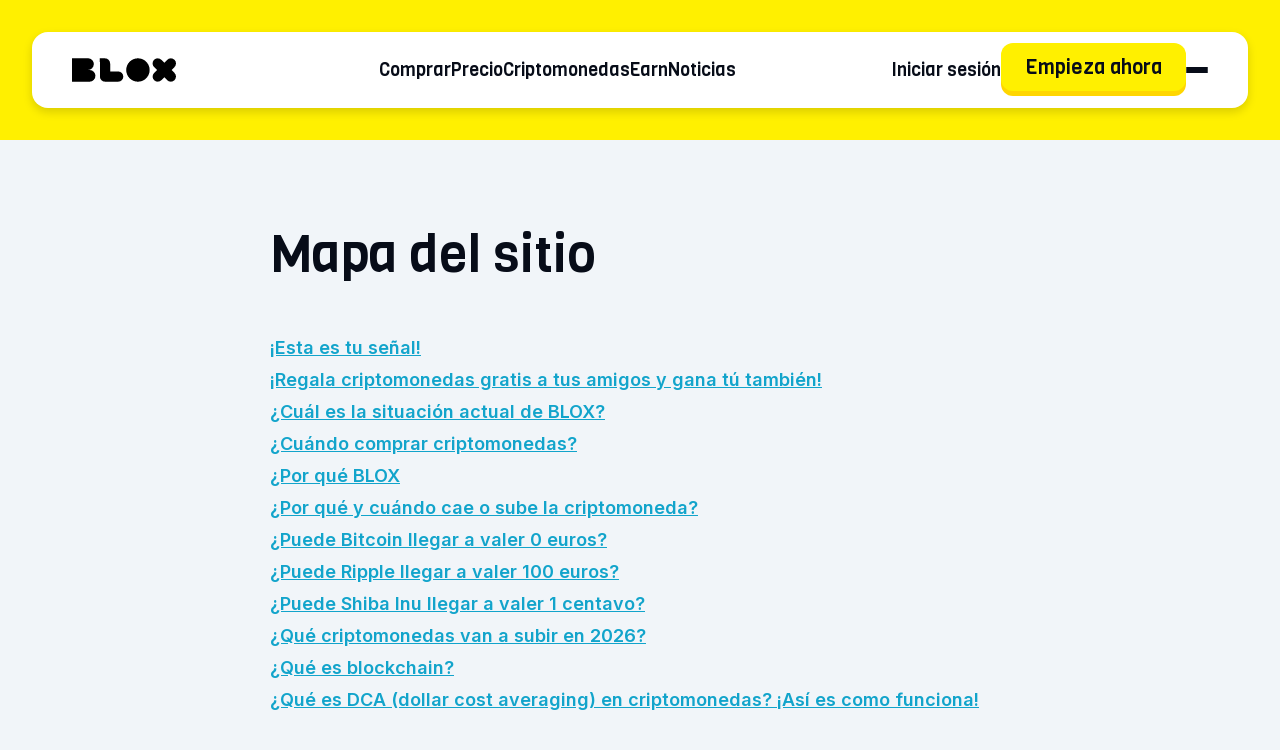

--- FILE ---
content_type: text/html; charset=utf-8
request_url: https://weareblox.com/es-es/sitemap
body_size: 61050
content:
<!DOCTYPE html><html lang="es" class="__variable_999373 __variable_380bf5"><head><meta charSet="utf-8"/><link rel="preconnect" href="/" crossorigin=""/><meta name="viewport" content="width=device-width, initial-scale=1"/><link rel="stylesheet" href="/_next/static/css/88822e57928d5aa1.css" data-precedence="next"/><link rel="stylesheet" href="/_next/static/css/cb3a68656bd90715.css" data-precedence="next"/><link rel="preload" as="script" fetchPriority="low" href="/_next/static/chunks/webpack-d9911dd78d7dc2a7.js"/><script src="/_next/static/chunks/926f184b-340249adbb26f477.js" async=""></script><script src="/_next/static/chunks/712-ffa3c052c0dd8fb3.js" async=""></script><script src="/_next/static/chunks/main-app-f042a469a1fba384.js" async=""></script><script src="/_next/static/chunks/107-1553504540e03683.js" async=""></script><script src="/_next/static/chunks/497-363886c3c083dc5a.js" async=""></script><script src="/_next/static/chunks/160-ce193bee144f3272.js" async=""></script><script src="/_next/static/chunks/app/%5Blocale%5D/layout-0e6297b277bcec58.js" async=""></script><script src="/_next/static/chunks/7ef0469b-b885a8ce0dbd9fcb.js" async=""></script><script src="/_next/static/chunks/6d409571-70959323d6e3b862.js" async=""></script><script src="/_next/static/chunks/05313fe6-b6ea868741a7d656.js" async=""></script><script src="/_next/static/chunks/544eff4c-4a6a783555cc00fe.js" async=""></script><script src="/_next/static/chunks/2c99ab16-9aabe0c6f921d72f.js" async=""></script><script src="/_next/static/chunks/787-89f3d76c577c47b9.js" async=""></script><script src="/_next/static/chunks/707-4a70746cbf7325df.js" async=""></script><script src="/_next/static/chunks/687-981d33f461714f11.js" async=""></script><script src="/_next/static/chunks/75-09ee89a5d96ac0ac.js" async=""></script><script src="/_next/static/chunks/119-26ed71b51d56ec85.js" async=""></script><script src="/_next/static/chunks/app/%5Blocale%5D/sitemap/page-f6ae827d5c10be8f.js" async=""></script><script src="/_next/static/chunks/app/%5Blocale%5D/not-found-103fc6f288450c14.js" async=""></script><meta name="next-size-adjust" content=""/><meta name="theme-color" content="#fff000"/><title>Mapa del sitio</title><link rel="manifest" href="/manifest.json"/><meta name="mobile-web-app-capable" content="yes"/><meta name="apple-mobile-web-app-title" content="BLOX"/><meta name="apple-mobile-web-app-status-bar-style" content="black-translucent"/><link rel="icon" href="/favicon.ico" type="image/x-icon" sizes="48x48"/><link rel="icon" href="/icon0.svg?8ebda0b10e859fda" type="image/svg+xml" sizes="any"/><link rel="icon" href="/icon1.png?da5d224026d6398f" type="image/png" sizes="96x96"/><link rel="apple-touch-icon" href="/apple-icon.png?64ad3234afe37b16" type="image/png" sizes="180x180"/><script src="/_next/static/chunks/polyfills-42372ed130431b0a.js" noModule=""></script><style data-styled="" data-styled-version="6.1.19">:root{--color-black:#070c18;--color-darkest:#27303f;--color-darker:#50596b;--color-dark:#88939d;--color-default:#7e8695;--color-light:#f1f5fa;--color-lighter:#F8FBFF;--color-offWhite:#f1f5f9;--color-lightGrey:#eef4fd;--color-mediumGrey:#d5dde5;--color-darkGrey:#40576b;--color-button:#d9e0e7;--color-white:white;--color-background:#F8FBFF;--color-border:#e8edf3;--color-bloxBlueDarkest:#008bad;--color-bloxBlueDarker:#12a4cb;--color-bloxBlueDark:#3cc9ef;--color-bloxBlue:#5eddff;--color-bloxBlueLight:#95e6fb;--color-bloxBlueLighter:#dcf8ff;--color-bloxBlueLightest:#d8f4fa;--color-bloxYellowDarkest:#c9a900;--color-bloxYellowDarker:#edc700;--color-bloxYellowDark:#ffd600;--color-bloxYellow:#fff000;--color-bloxYellowLight:#fff376;--color-bloxYellowLighter:#fff9ba;--color-bloxRedDarker:#af262b;--color-bloxRedDark:#db1f1b;--color-bloxRed:#ff3c25;--color-bloxRedLight:#f87479;--color-bloxRedLighter:#ffb1b4;--color-bloxRedLightest:#f5dcdc;--color-successDark:#00966D;--color-success:#42b051;--color-successLight:#B4FDBB;--color-successLighter:#E2F7F1;--color-warningDark:#de9300;--color-warning:#ffa800;--color-warningLight:#ffe7b8;--color-warningLighter:#fff1d7;--color-alertDark:#DA341D;--color-alert:#FF3C25;--color-alertLight:#FE7160;--color-alertLighter:#FDA09A;--color-alertLightest:#FFE9E8;--color-yellowDark:#d9b500;--color-yellow:#ffd70f;--color-yellowLight:#fff0a3;--color-greenDark:#169999;--color-green:#3cc8c8;--color-greenLight:#82f4f4;--color-purpleDark:#922785;--color-purple:#eb70dc;--color-purpleLight:#eeade6;--color-pinkDark:#cf3a54;--color-pink:#ff5777;--color-pinkLight:#ffbcc8;}/*!sc*/
*,*::before,*::after{box-sizing:inherit;}/*!sc*/
html{font-family:var(--font-inter);box-sizing:border-box;text-rendering:optimizelegibility;-webkit-font-smoothing:antialiased;-moz-osx-font-smoothing:grayscale;font-size:16px;}/*!sc*/
body{background-color:var(--color-offWhite);color:var(--color-darker);margin:0;padding:0;}/*!sc*/
a{color:var(--color-bloxBlueDarker);font-weight:600;text-decoration:underline;}/*!sc*/
a:hover{text-decoration:underline;color:var(--color-bloxBlueDarkest);}/*!sc*/
.react-tooltip{max-width:100%!important;font-size:0.875rem!important;}/*!sc*/
[data-oembed-provider="YouTube"]{width:100%;}/*!sc*/
[data-oembed-provider="YouTube"] iframe{width:100%;height:100%;aspect-ratio:16/9;border-radius:1rem 3rem;}/*!sc*/
.block-img img{max-width:100%;}/*!sc*/
#ccc{font-size:1rem!important;}/*!sc*/
#ccc h1,#ccc h2,#ccc h3{font-family:var(--font-viga);font-size:1.5rem!important;font-weight:500!important;padding-right:0;}/*!sc*/
#ccc p{font-family:var(--font-inter);opacity:1!important;font-size:1rem!important;font-weight:300!important;}/*!sc*/
#ccc a{border-bottom:2px solid white;text-decoration:none!important;}/*!sc*/
#ccc a .ccc-svg-element{display:none;}/*!sc*/
#ccc a:hover{border-bottom:2px solid transparent;text-decoration:none!important;}/*!sc*/
#ccc .ccc-notify-buttons{display:flex;}/*!sc*/
#ccc #ccc-content,#ccc #ccc-notify{background-color:var(--color-bloxBlueDarker)!important;}/*!sc*/
#ccc #ccc-content .ccc-notify-button,#ccc #ccc-notify .ccc-notify-button{position:relative;top:0;height:2.75rem;padding:0.25rem 3rem!important;transition:all 0.1s ease-in-out;transition-property:top,box-shadow;transition-duration:100ms;transition-timing-function:ease-in-out;border:none!important;border-radius:0.75rem;outline:none;font-family:var(--font-viga);font-size:1rem!important;font-weight:500!important;text-decoration:none!important;}/*!sc*/
#ccc #ccc-content .ccc-notify-button#ccc-notify-accept,#ccc #ccc-notify .ccc-notify-button#ccc-notify-accept,#ccc #ccc-content .ccc-notify-button#ccc-recommended-settings,#ccc #ccc-notify .ccc-notify-button#ccc-recommended-settings{background-color:var(--color-bloxYellow)!important;box-shadow:0 0.25rem 0 0 var(--color-bloxYellowDark);}/*!sc*/
#ccc #ccc-content .ccc-notify-button#ccc-notify-accept:hover,#ccc #ccc-notify .ccc-notify-button#ccc-notify-accept:hover,#ccc #ccc-content .ccc-notify-button#ccc-recommended-settings:hover,#ccc #ccc-notify .ccc-notify-button#ccc-recommended-settings:hover{box-shadow:0 0 0 0 var(--color-bloxYellowDark);}/*!sc*/
#ccc #ccc-content .ccc-notify-button:not(#ccc-notify-accept,#ccc-recommended-settings),#ccc #ccc-notify .ccc-notify-button:not(#ccc-notify-accept,#ccc-recommended-settings){background-color:var(--color-white)!important;box-shadow:0 0.25rem 0 0 #c1cbd5;}/*!sc*/
#ccc #ccc-content .ccc-notify-button:not(#ccc-notify-accept,#ccc-recommended-settings):hover,#ccc #ccc-notify .ccc-notify-button:not(#ccc-notify-accept,#ccc-recommended-settings):hover{box-shadow:0 0 0 0 #c1cbd5;}/*!sc*/
#ccc #ccc-content .ccc-notify-button span,#ccc #ccc-notify .ccc-notify-button span{color:var(--color-black)!important;}/*!sc*/
#ccc #ccc-content .ccc-notify-button:hover,#ccc #ccc-notify .ccc-notify-button:hover{top:0.25rem;}/*!sc*/
#ccc #ccc-notify{padding:1rem 2rem!important;}/*!sc*/
#ccc #ccc-notify #ccc-notify-image{padding-right:2rem;}/*!sc*/
#ccc #ccc-content h3{padding-right:6.25rem!important;}/*!sc*/
#ccc #ccc-content #cc-panel{display:flex;flex-direction:column;}/*!sc*/
#ccc #ccc-content #cc-panel hr{margin:1rem 0;}/*!sc*/
#ccc #ccc-content #cc-panel #ccc-statement{order:1;}/*!sc*/
#ccc #ccc-content #cc-panel #ccc-info{order:2;height:2rem;}/*!sc*/
#ccc #ccc-content #cc-panel #ccc-button-holder{order:3;display:flex;flex-direction:column;}/*!sc*/
#ccc #ccc-notify-reject,#ccc #ccc-notify-dismiss{display:none!important;}/*!sc*/
#ccc .checkbox-toggle--slider{top:0.1875rem!important;border-radius:0!important;border-color:var(--color-bloxBlueDarkest)!important;background-color:var(--color-bloxBlueDarkest)!important;}/*!sc*/
#ccc .checkbox-toggle--slider .checkbox-toggle-toggle{border-radius:0!important;background-color:var(--color-white)!important;}/*!sc*/
@media (width <= 767.98px){#ccc #ccc-content .ccc-notify-button{width:100%;margin-right:0;}}/*!sc*/
@media (width <= 767.98px){#ccc #ccc-notify .ccc-notify-buttons{display:flex!important;flex-direction:column!important;padding-right:0!important;}}/*!sc*/
@media (width <= 1019px){#ccc #ccc-notify #ccc-notify-image{text-align:center;padding-top:0.5rem;padding-bottom:0.75rem;padding-right:0!important;}}/*!sc*/
@media only screen and (width >= 601px){#ccc #ccc .ccc-notify-buttons{padding-left:1.25rem;}}/*!sc*/
data-styled.g1[id="sc-global-dRxHqD1"]{content:"sc-global-dRxHqD1,"}/*!sc*/
.hZMUYH{position:sticky;top:0;z-index:4;background-color:#fff000;padding-left:1rem;padding-right:1rem;padding-top:1rem;padding-bottom:1rem;}/*!sc*/
@media screen and (min-width: 992px){.hZMUYH{z-index:3;padding-left:2rem;padding-right:2rem;padding-top:2rem;padding-bottom:2rem;}}/*!sc*/
.fZyCPS{max-width:80rem;margin:0 auto;padding-left:0;padding-right:0;padding-top:0;padding-bottom:0;justify-content:space-between;align-items:center;background-color:#fff000;border-radius:16px;}/*!sc*/
@media screen and (min-width: 992px){.fZyCPS{padding-left:2.5rem;padding-right:2.5rem;padding-top:1rem;padding-bottom:1rem;background-color:var(--color-white);}}/*!sc*/
.hwRbhB{align-items:center;gap:2.125rem;}/*!sc*/
.gbXVLD{gap:3rem;padding:0 0 0 2.875rem;margin:0;}/*!sc*/
.wXYrr{align-items:center;gap:1.25rem;}/*!sc*/
.fLZQzs{gap:2.25rem;align-items:center;}/*!sc*/
.bXSCeG{position:relative;}/*!sc*/
.dsatGs{gap:0.3125rem;flex-direction:column;}/*!sc*/
.bidYlq{font-size:1.125rem;line-height:2rem;position:relative;}/*!sc*/
.kRlkur{display:none;top:0;}/*!sc*/
@media screen and (min-width: 992px){.kRlkur{top:unset;}}/*!sc*/
.hOfmoV{height:calc(100vh - 67px);max-height:unset;}/*!sc*/
@media screen and (min-width: 992px){.hOfmoV{height:unset;max-height:unset;}}/*!sc*/
.gNOizo{gap:2.25rem;flex-direction:column;}/*!sc*/
.gUkcuu{gap:1.75rem;padding:0;flex-direction:column;}/*!sc*/
@media screen and (min-width: 700px){.gUkcuu{gap:2.375rem;}}/*!sc*/
.bwpcGe{gap:0;align-items:center;justify-content:space-between;padding-left:1.5rem;padding-right:1.5rem;}/*!sc*/
@media screen and (min-width: 700px){.bwpcGe{gap:1.625rem;justify-content:normal;padding-left:0;padding-right:0;}}/*!sc*/
.SIkDG{display:flex;flex-direction:column;gap:0.75rem;padding-left:1.25rem;padding-right:1.25rem;}/*!sc*/
@media screen and (min-width: 700px){.SIkDG{display:none!important;}}/*!sc*/
.dOxXgr{display:block;}/*!sc*/
@media screen and (min-width: 992px){.dOxXgr{display:block;}}/*!sc*/
.gfgVdL{padding-left:1.25rem;padding-right:1.25rem;padding-top:2.25rem;padding-bottom:2.25rem;max-width:48.75rem;margin:0 auto;border-radius:0;position:relative;}/*!sc*/
@media screen and (min-width: 700px){.gfgVdL{border-radius:20px;}}/*!sc*/
.hTUcvf{position:fixed;bottom:0;width:100%;z-index:2;background-color:#f1f5f9;border-color:#e8edf3;border-style:solid;border-top-width:1px;border-bottom-width:0;border-left-width:0;border-right-width:0;}/*!sc*/
.dgwksP{max-width:23.5rem;margin:0 auto;justify-content:space-between;padding-left:1rem;padding-right:1rem;}/*!sc*/
.bRce{background-color:#f1f5f9;justify-content:center;align-items:center;flex-direction:column;padding-top:1.25rem;padding-left:1.25rem;padding-right:1.25rem;padding-bottom:2.75rem;}/*!sc*/
@media screen and (min-width: 992px){.bRce{background-color:var(--color-white);padding-top:4.25rem;padding-bottom:0;}}/*!sc*/
.cYzWmp{padding-top:2.5rem;padding-bottom:5.5rem;}/*!sc*/
.kNfOOs{border-bottom-width:1px;border-bottom-color:#e8edf3;border-bottom-style:solid;width:95%;}/*!sc*/
.dJeaVa{padding:3rem 1.25rem 5.75rem;display:block;}/*!sc*/
@media screen and (min-width: 700px){.dJeaVa{padding:4.5rem 9.375rem 1.625rem;}}/*!sc*/
@media screen and (min-width: 992px){.dJeaVa{display:block;}}/*!sc*/
.gzLbAQ{padding:0;flex-direction:column;gap:0;}/*!sc*/
@media screen and (min-width: 992px){.gzLbAQ{flex-direction:row;}}/*!sc*/
.enBxoa{justify-content:space-between;align-items:center;padding-bottom:0.75rem;}/*!sc*/
@media screen and (min-width: 992px){.enBxoa{padding-bottom:2.5rem;}}/*!sc*/
.bdxJPk{justify-content:space-between;gap:1.25rem;flex-direction:column;padding-bottom:2.25rem;}/*!sc*/
@media screen and (min-width: 992px){.bdxJPk{gap:0;flex-direction:row;padding-bottom:0;}}/*!sc*/
.cCxFuI{text-align:left;}/*!sc*/
@media screen and (min-width: 992px){.cCxFuI{text-align:right;}}/*!sc*/
.kOiBUl{margin-bottom:2.25rem;padding:0;}/*!sc*/
@media screen and (min-width: 992px){.kOiBUl{margin-bottom:1rem;}}/*!sc*/
.gOKqOi{width:100%;position:relative;padding-top:0;margin-bottom:1rem;}/*!sc*/
@media screen and (min-width: 700px){.gOKqOi{width:100%;}}/*!sc*/
@media screen and (min-width: 992px){.gOKqOi{margin-bottom:0;}}/*!sc*/
.cVxwqz{background-color:#f1f5f9;border-radius:0.5rem;border-top-width:1px;border-right-width:1px;border-bottom-width:1px;border-left-width:1px;border-color:#e8edf3;border-style:solid;}/*!sc*/
@media screen and (min-width: 700px){.cVxwqz{border-radius:0.5rem;}}/*!sc*/
.fdkLRZ{align-items:center;justify-content:space-between;flex:1;}/*!sc*/
.buNNWS{display:block;}/*!sc*/
@media screen and (min-width: 700px){.buNNWS{display:block;}}/*!sc*/
.afmaf{width:100%;bottom:2.6rem;background-color:#f1f5f9;border-radius:0.5rem 0.5rem 0 0;border-top-width:1px;border-right-width:1px;border-bottom-width:0;border-left-width:1px;border-color:#e8edf3;border-style:solid;}/*!sc*/
.jqjCis{background-color:#f1f5f9;border-radius:0.5rem;}/*!sc*/
.FnDbD{gap:1.5rem;flex-wrap:wrap;padding-bottom:3rem;justify-content:center;}/*!sc*/
@media screen and (min-width: 992px){.FnDbD{padding-bottom:1.875rem;}}/*!sc*/
@media screen and (min-width: 700px){.FnDbD{justify-content:unset;}}/*!sc*/
data-styled.g2[id="sc-5e918a43-0"]{content:"hZMUYH,fZyCPS,hwRbhB,gbXVLD,wXYrr,fLZQzs,bXSCeG,dsatGs,bidYlq,kRlkur,hOfmoV,gNOizo,gUkcuu,bwpcGe,SIkDG,dOxXgr,gfgVdL,hTUcvf,dgwksP,bRce,cYzWmp,kNfOOs,dJeaVa,gzLbAQ,enBxoa,bdxJPk,cCxFuI,kOiBUl,gOKqOi,cVxwqz,fdkLRZ,buNNWS,afmaf,jqjCis,FnDbD,"}/*!sc*/
.kqebwK{display:flex;}/*!sc*/
data-styled.g4[id="sc-ecc2e5bc-0"]{content:"kqebwK,"}/*!sc*/
.cQMkJP{font-family:var(--font-viga);font-weight:normal;line-height:normal;color:var(--color-black);font-size:2rem;}/*!sc*/
@media screen and (min-width: 992px){.cQMkJP{font-size:3.25rem;}}/*!sc*/
.cQMkJP.display{font-size:2.375rem;}/*!sc*/
@media screen and (min-width: 992px){.cQMkJP.display{font-size:4rem;}}/*!sc*/
data-styled.g5[id="sc-e233cf2e-0"]{content:"cQMkJP,"}/*!sc*/
.jRma-DZ{font-size:1.125rem;line-height:1.875rem;margin-block:0;}/*!sc*/
@media screen and (min-width: 992px){.jRma-DZ{line-height:2rem;}}/*!sc*/
.fTSMMK{font-size:1.125rem;line-height:1.875rem;}/*!sc*/
@media screen and (min-width: 992px){.fTSMMK{line-height:2rem;}}/*!sc*/
data-styled.g11[id="sc-20ee3ad6-0"]{content:"jRma-DZ,fTSMMK,"}/*!sc*/
.btYFtS{color:var(--color-black);align-items:center;padding:0.75rem 1rem;cursor:pointer;gap:0.75rem;}/*!sc*/
data-styled.g14[id="sc-3c288e81-0"]{content:"btYFtS,"}/*!sc*/
.iravNP{position:absolute;display:none;}/*!sc*/
.iravNP.active{display:block;}/*!sc*/
data-styled.g15[id="sc-3c288e81-1"]{content:"iravNP,"}/*!sc*/
.feWmVy{color:var(--color-black);font-weight:400;text-decoration:none;}/*!sc*/
.feWmVy:hover{color:var(--color-black);}/*!sc*/
data-styled.g16[id="sc-3c288e81-2"]{content:"feWmVy,"}/*!sc*/
.iTSVN{display:none;}/*!sc*/
@media screen and (min-width: 992px){.iTSVN{display:block;}}/*!sc*/
data-styled.g19[id="sc-eaf33b83-0"]{content:"iTSVN,"}/*!sc*/
.gWEZzn p{font-size:1rem;color:var(--color-darker);}/*!sc*/
data-styled.g20[id="sc-74a9c95a-0"]{content:"gWEZzn,"}/*!sc*/
.dzGchY{display:flex;align-items:center;justify-content:center;min-width:3.5rem;height:100%;padding:0 1.5rem;border-radius:0.75rem;gap:0.625rem;}/*!sc*/
data-styled.g24[id="sc-4dc78b9d-0"]{content:"dzGchY,"}/*!sc*/
.iidbaw{display:inline-block;width:100%;height:3.5rem;padding:0;border:0;border-radius:0.75rem;background:transparent;color:var(--color-black);font-family:var(--font-viga);font-size:1rem;white-space:nowrap;cursor:pointer;font-weight:normal;background-color:var(--color-bloxYellowDark);height:2.25rem;font-size:1rem;}/*!sc*/
.iidbaw:hover,.iidbaw:focus,.iidbaw:active{text-decoration:none;}/*!sc*/
.iidbaw >.btn__inner{transform:translateY(-0.3rem);transition:0.2s ease all;background-color:var(--color-bloxYellow);pointer-events:none;}/*!sc*/
.iidbaw:disabled{background-color:var(--color-default);}/*!sc*/
.iidbaw:disabled >.btn__inner{background-color:var(--color-light);border-color:var(--color-default);}/*!sc*/
.iidbaw:not(:disabled):hover .btn__inner,.iidbaw:not(:disabled):active .btn__inner{transform:translateY(0);}/*!sc*/
.iidbaw >.btn__inner{min-width:2.25rem;}/*!sc*/
.iidbaw:disabled{color:var(--color-default);cursor:default;}/*!sc*/
@media screen and (min-width: 700px){.iidbaw{font-size:1.125rem;}}/*!sc*/
.gEBApL{display:inline-block;width:100%;height:3.5rem;padding:0;border:0;border-radius:0.75rem;background:transparent;color:var(--color-black);font-family:var(--font-viga);font-size:1rem;white-space:nowrap;cursor:pointer;font-weight:normal;background-color:var(--color-bloxYellowDark);width:auto;}/*!sc*/
.gEBApL:hover,.gEBApL:focus,.gEBApL:active{text-decoration:none;}/*!sc*/
.gEBApL >.btn__inner{transform:translateY(-0.3rem);transition:0.2s ease all;background-color:var(--color-bloxYellow);pointer-events:none;}/*!sc*/
.gEBApL:disabled{background-color:var(--color-default);}/*!sc*/
.gEBApL:disabled >.btn__inner{background-color:var(--color-light);border-color:var(--color-default);}/*!sc*/
.gEBApL:not(:disabled):hover .btn__inner,.gEBApL:not(:disabled):active .btn__inner{transform:translateY(0);}/*!sc*/
.gEBApL:disabled{color:var(--color-default);cursor:default;}/*!sc*/
@media screen and (min-width: 700px){.gEBApL{font-size:1.125rem;}}/*!sc*/
.gnDJdo{display:inline-block;width:100%;height:3.5rem;padding:0;border:0;border-radius:0.75rem;background:transparent;color:var(--color-black);font-family:var(--font-viga);font-size:1rem;white-space:nowrap;cursor:pointer;font-weight:normal;background-color:var(--color-button);color:var(--color-black);width:auto;}/*!sc*/
.gnDJdo:hover,.gnDJdo:focus,.gnDJdo:active{text-decoration:none;}/*!sc*/
.gnDJdo >.btn__inner{transform:translateY(-0.3rem);transition:0.2s ease all;background-color:var(--color-white);pointer-events:none;}/*!sc*/
.gnDJdo:disabled{background-color:var(--color-default);}/*!sc*/
.gnDJdo:disabled >.btn__inner{background-color:var(--color-light);border-color:var(--color-default);}/*!sc*/
.gnDJdo:not(:disabled):hover .btn__inner,.gnDJdo:not(:disabled):active .btn__inner{transform:translateY(0);}/*!sc*/
.gnDJdo >.btn__inner{border-width:0.063rem;border-style:solid;border-color:var(--color-button);}/*!sc*/
.gnDJdo:disabled{color:var(--color-default);cursor:default;}/*!sc*/
@media screen and (min-width: 700px){.gnDJdo{font-size:1.125rem;}}/*!sc*/
.bfcIdD{display:inline-block;width:100%;height:3.5rem;padding:0;border:0;border-radius:0.75rem;background:transparent;color:var(--color-black);font-family:var(--font-viga);font-size:1rem;white-space:nowrap;cursor:pointer;font-weight:normal;background-color:var(--color-bloxYellowDark);}/*!sc*/
.bfcIdD:hover,.bfcIdD:focus,.bfcIdD:active{text-decoration:none;}/*!sc*/
.bfcIdD >.btn__inner{transform:translateY(-0.3rem);transition:0.2s ease all;background-color:var(--color-bloxYellow);pointer-events:none;}/*!sc*/
.bfcIdD:disabled{background-color:var(--color-default);}/*!sc*/
.bfcIdD:disabled >.btn__inner{background-color:var(--color-light);border-color:var(--color-default);}/*!sc*/
.bfcIdD:not(:disabled):hover .btn__inner,.bfcIdD:not(:disabled):active .btn__inner{transform:translateY(0);}/*!sc*/
.bfcIdD:disabled{color:var(--color-default);cursor:default;}/*!sc*/
@media screen and (min-width: 700px){.bfcIdD{font-size:1.125rem;}}/*!sc*/
data-styled.g25[id="sc-4dc78b9d-1"]{content:"iidbaw,gEBApL,gnDJdo,bfcIdD,"}/*!sc*/
.cTZWlK{font-size:1.25rem;text-decoration:none;width:100%;font-weight:400;min-height:3rem;margin-bottom:-0.25rem;}/*!sc*/
@media screen and (min-width: 700px){.cTZWlK{width:unset;}}/*!sc*/
.cTZWlK:hover{color:var(--color-black);}/*!sc*/
.cTZWlK div.btn__inner{transform:translateY(-0.313rem);}/*!sc*/
.bFswjQ{font-size:1.25rem;text-decoration:none;width:100%;font-weight:400;min-height:3rem;margin-bottom:0;}/*!sc*/
@media screen and (min-width: 700px){.bFswjQ{width:unset;}}/*!sc*/
.bFswjQ:hover{color:var(--color-black);}/*!sc*/
.bFswjQ div.btn__inner{transform:translateY(-0.313rem);}/*!sc*/
data-styled.g26[id="sc-aa6b963-0"]{content:"cTZWlK,bFswjQ,"}/*!sc*/
.iHfKa-d{display:flex;flex-wrap:wrap;gap:0.75rem;}/*!sc*/
data-styled.g27[id="sc-8516c71-0"]{content:"iHfKa-d,"}/*!sc*/
.bpAaAU{border-radius:0.25rem;padding:0.125rem 0.438rem;}/*!sc*/
data-styled.g28[id="sc-8516c71-1"]{content:"bpAaAU,"}/*!sc*/
.cYsEoF{display:flex;background-color:var(--color-white);border-radius:0.625rem;padding:0.125rem 0.75rem 0.125rem 0.125rem;align-items:center;gap:0.75rem;font-family:var(--font-viga);color:var(--color-black);text-decoration:none;font-size:0.875rem;line-height:1.25rem;letter-spacing:0.016rem;font-weight:400;}/*!sc*/
.cYsEoF:hover{color:var(--color-black);text-decoration:underline;}/*!sc*/
data-styled.g29[id="sc-8516c71-2"]{content:"cYsEoF,"}/*!sc*/
.gLOBJF{border-radius:0.625rem;}/*!sc*/
data-styled.g30[id="sc-8516c71-3"]{content:"gLOBJF,"}/*!sc*/
.eWOwmS{display:block;}/*!sc*/
@media screen and (min-width: 992px){.eWOwmS{display:none;}}/*!sc*/
data-styled.g31[id="sc-8b00dac8-0"]{content:"eWOwmS,"}/*!sc*/
.cXYaIk{border-radius:1rem;box-shadow:0 0.5rem 1rem rgb(0 0 0 / 30%);}/*!sc*/
data-styled.g34[id="sc-7ff7a5da-0"]{content:"cXYaIk,"}/*!sc*/
.kanOwG{max-width:59.5rem;text-align:center;font-family:var(--font-viga);color:#000;padding-top:1rem;padding-bottom:1.5rem;}/*!sc*/
.kanOwG p{font-size:1.75rem;line-height:2rem;}/*!sc*/
@media screen and (min-width: 992px){.kanOwG{padding-top:0;padding-bottom:0;}.kanOwG p{font-size:3.75rem;line-height:3.75rem;}}/*!sc*/
data-styled.g35[id="sc-7ff7a5da-1"]{content:"kanOwG,"}/*!sc*/
.jzAhmO{width:14.25rem;}/*!sc*/
data-styled.g36[id="sc-7ff7a5da-2"]{content:"jzAhmO,"}/*!sc*/
.hnKysG{margin-bottom:-8px;}/*!sc*/
data-styled.g37[id="sc-7ff7a5da-3"]{content:"hnKysG,"}/*!sc*/
.bEFQZt{width:1.5rem;height:1.5rem;align-items:center;justify-content:center;}/*!sc*/
data-styled.g38[id="sc-396aa922-0"]{content:"bEFQZt,"}/*!sc*/
.geldIQ{display:flex;}/*!sc*/
data-styled.g39[id="sc-396aa922-1"]{content:"geldIQ,"}/*!sc*/
.ieLEdo{flex:0 0 100%;max-width:100%;}/*!sc*/
@media screen and (min-width: 992px){.ieLEdo{flex:0 0 25%;max-width:25%;}}/*!sc*/
data-styled.g90[id="sc-747f2ed3-0"]{content:"ieLEdo,"}/*!sc*/
.hTVnsZ{cursor:pointer;}/*!sc*/
@media screen and (min-width: 992px){.hTVnsZ{cursor:default;}}/*!sc*/
data-styled.g91[id="sc-747f2ed3-1"]{content:"hTVnsZ,"}/*!sc*/
.brHjOO{font-weight:500;font-size:1.125rem;line-height:1.875rem;cursor:pointer;}/*!sc*/
@media screen and (min-width: 992px){.brHjOO{font-family:var(--font-viga);font-weight:400;font-size:1.25rem;line-height:1.938rem;cursor:default;}}/*!sc*/
data-styled.g92[id="sc-747f2ed3-2"]{content:"brHjOO,"}/*!sc*/
.cKMBQK{list-style-type:none;display:none;}/*!sc*/
.cKMBQK:last-of-type{margin-bottom:1.5rem;}/*!sc*/
@media screen and (min-width: 700px){.cKMBQK:last-of-type{margin-bottom:5.375rem;}}/*!sc*/
.cKMBQK.active{display:block;}/*!sc*/
@media screen and (min-width: 992px){.cKMBQK{display:block;}}/*!sc*/
data-styled.g93[id="sc-747f2ed3-3"]{content:"cKMBQK,"}/*!sc*/
.XZWNF{color:var(--color-darkest);font-size:1rem;line-height:2rem;font-weight:400;text-decoration:none;}/*!sc*/
.XZWNF:hover{color:var(--color-darker);}/*!sc*/
data-styled.g94[id="sc-747f2ed3-4"]{content:"XZWNF,"}/*!sc*/
.ctHOrt{color:var(--color-black);font-family:var(--font-viga);font-size:1.5rem;line-height:1.875rem;cursor:pointer;}/*!sc*/
@media screen and (min-width: 700px){.ctHOrt{font-size:1.75rem;}}/*!sc*/
data-styled.g211[id="sc-4acf1a95-0"]{content:"ctHOrt,"}/*!sc*/
.gOYvlK{display:none;padding:1.25rem 2rem 0;}/*!sc*/
@media screen and (min-width: 700px){.gOYvlK{padding:1.25rem 0 0;}}/*!sc*/
.gOYvlK.active{display:block;}/*!sc*/
data-styled.g212[id="sc-4acf1a95-1"]{content:"gOYvlK,"}/*!sc*/
.drqSik{color:var(--color-black);font-size:1.125rem;line-height:2.625rem;display:inherit;font-weight:400;text-decoration:none;}/*!sc*/
.drqSik:hover{color:var(--color-darker);}/*!sc*/
data-styled.g213[id="sc-4acf1a95-2"]{content:"drqSik,"}/*!sc*/
.hvbBRy{list-style-type:none;}/*!sc*/
data-styled.g215[id="sc-4acf1a95-4"]{content:"hvbBRy,"}/*!sc*/
.guBMuv{list-style-type:none;}/*!sc*/
data-styled.g216[id="sc-4acf1a95-5"]{content:"guBMuv,"}/*!sc*/
.bUQlqA{color:var(--color-darker);font-size:1rem;line-height:2rem;font-weight:600;text-decoration:none;}/*!sc*/
.bUQlqA:hover{color:var(--color-darker);}/*!sc*/
@media screen and (min-width: 992px){.bUQlqA{font-weight:400;}}/*!sc*/
data-styled.g303[id="sc-7a3467fb-0"]{content:"bUQlqA,"}/*!sc*/
.frlhOP{list-style-type:none;}/*!sc*/
data-styled.g304[id="sc-7a3467fb-1"]{content:"frlhOP,"}/*!sc*/
.jbgFtR{background-color:var(--color-white);}/*!sc*/
.jbgFtR p{font-size:1rem;line-height:1.188rem;margin:0 0 1rem;}/*!sc*/
@media screen and (min-width: 700px){.jbgFtR p{font-size:0.875rem;line-height:1.5rem;margin:0 0 0.25rem;}}/*!sc*/
@media screen and (min-width: 992px){.jbgFtR{border-top:1px solid var(--color-border);}}/*!sc*/
data-styled.g406[id="sc-153ae7a6-0"]{content:"jbgFtR,"}/*!sc*/
.eZCDdA{color:var(--color-darker);flex:0 0 100%;max-width:100%;}/*!sc*/
@media screen and (min-width: 992px){.eZCDdA{flex:0 0 25%;max-width:25%;}}/*!sc*/
data-styled.g407[id="sc-153ae7a6-1"]{content:"eZCDdA,"}/*!sc*/
.kmjWrt{margin-bottom:2.25rem;}/*!sc*/
data-styled.g408[id="sc-153ae7a6-2"]{content:"kmjWrt,"}/*!sc*/
.dbyWxz{margin-bottom:1.25rem;}/*!sc*/
data-styled.g409[id="sc-153ae7a6-3"]{content:"dbyWxz,"}/*!sc*/
.cMVmJb{list-style-type:none;}/*!sc*/
data-styled.g410[id="sc-153ae7a6-4"]{content:"cMVmJb,"}/*!sc*/
.bXZBRF{font-family:var(--font-viga);font-size:1.125rem;list-style-type:none;}/*!sc*/
data-styled.g430[id="sc-c7414ef5-0"]{content:"bXZBRF,"}/*!sc*/
.ewiruy{color:var(--color-black);font-weight:400;text-decoration:none;}/*!sc*/
.ewiruy:hover{color:var(--color-black);}/*!sc*/
.ewiruy.active{color:var(--color-bloxBlueDarker);}/*!sc*/
.ewiruy.active:hover{color:var(--color-bloxBlueDarker);}/*!sc*/
data-styled.g431[id="sc-c7414ef5-1"]{content:"ewiruy,"}/*!sc*/
.ediYZ{font-family:var(--font-viga);color:var(--color-black);font-size:1.125rem;line-height:1.75rem;cursor:pointer;white-space:nowrap;font-weight:400;text-decoration:none;}/*!sc*/
.ediYZ:hover{color:var(--color-black);}/*!sc*/
data-styled.g432[id="sc-c0f29830-0"]{content:"ediYZ,"}/*!sc*/
@media screen and (min-width: 992px){.gVpNkw{box-shadow:0 0.25rem 0.625rem rgb(0 0 0 / 15%);}}/*!sc*/
data-styled.g433[id="sc-58f91e1-0"]{content:"gVpNkw,"}/*!sc*/
.keWVLA{width:5.5625rem;height:1.25rem;}/*!sc*/
@media screen and (min-width: 992px){.keWVLA{width:6.5rem;height:1.5rem;}}/*!sc*/
data-styled.g434[id="sc-58f91e1-1"]{content:"keWVLA,"}/*!sc*/
.kvdrof{cursor:pointer;background:none;padding:0;border:0;}/*!sc*/
.kvdrof span{background-color:var(--color-black);display:block;width:1.375rem;height:2px;border-radius:0.25rem;}/*!sc*/
data-styled.g435[id="sc-58f91e1-2"]{content:"kvdrof,"}/*!sc*/
.euVqmJ{line-height:0;}/*!sc*/
data-styled.g436[id="sc-58f91e1-3"]{content:"euVqmJ,"}/*!sc*/
.kVVOxd{flex-direction:column;align-items:center;padding:0.5rem 0;gap:0.125rem;}/*!sc*/
data-styled.g437[id="sc-481ee190-0"]{content:"kVVOxd,"}/*!sc*/
.hyCAK{color:var(--color-bloxBlueDarkest);font-size:0.75rem;text-decoration:none;}/*!sc*/
.hyCAK:hover{color:var(--color-bloxBlueDarkest);text-decoration:none;}/*!sc*/
data-styled.g438[id="sc-481ee190-1"]{content:"hyCAK,"}/*!sc*/
.gGyCP{position:absolute;z-index:3;}/*!sc*/
@media screen and (min-width: 992px){.gGyCP{position:fixed;max-width:80rem;width:100%;left:50%;transform:translateX(-50%);pointer-events:none;}}/*!sc*/
data-styled.g439[id="sc-abbd4404-0"]{content:"gGyCP,"}/*!sc*/
.fJXeBL{width:100vw;z-index:1;overflow:auto;padding-bottom:1rem;background-color:var(--color-offWhite);pointer-events:auto;}/*!sc*/
@media screen and (min-width: 700px){.fJXeBL{padding-top:2.5rem;padding-bottom:2rem;}}/*!sc*/
@media screen and (min-width: 992px){.fJXeBL{width:25rem;z-index:2;background-color:var(--color-white);padding:1.25rem;border-radius:0.75rem;border:1px solid var(--color-border);margin:0 0 0 auto;}}/*!sc*/
data-styled.g440[id="sc-abbd4404-1"]{content:"fJXeBL,"}/*!sc*/
.cpLvZc{width:100%;margin:0 auto;}/*!sc*/
@media screen and (min-width: 700px){.cpLvZc{width:33.75rem;}}/*!sc*/
@media screen and (min-width: 992px){.cpLvZc{width:100%;}}/*!sc*/
data-styled.g441[id="sc-abbd4404-2"]{content:"cpLvZc,"}/*!sc*/
@media screen and (min-width: 700px){.dbKVeE{min-width:18.75rem;}}/*!sc*/
data-styled.g442[id="sc-abbd4404-3"]{content:"dbKVeE,"}/*!sc*/
.BFSrN{display:table;}/*!sc*/
data-styled.g445[id="sc-d31fbca4-0"]{content:"BFSrN,"}/*!sc*/
</style></head><body><div hidden=""><!--$--><!--/$--></div><div class="sc-5e918a43-0"><!--$!--><template data-dgst="BAILOUT_TO_CLIENT_SIDE_RENDERING"></template><!--/$--><header class="sc-5e918a43-0 hZMUYH"><div class="sc-5e918a43-0 sc-ecc2e5bc-0 sc-58f91e1-0 fZyCPS kqebwK gVpNkw"><div class="sc-5e918a43-0 sc-ecc2e5bc-0 hwRbhB kqebwK"><a class="sc-58f91e1-3 euVqmJ" href="/es-es"><svg xmlns="http://www.w3.org/2000/svg" fill="none" viewBox="0 0 104 24" class="sc-58f91e1-1 keWVLA"><path fill="#000" d="M65.928 23.708c6.472 0 11.718-5.242 11.718-11.708S72.4.292 65.928.292 54.209 5.534 54.209 12s5.247 11.708 11.719 11.708M99.543 12.014l2.955-2.953a5.12 5.12 0 0 0 0-7.246 5.13 5.13 0 0 0-7.253 0L92.29 4.768l-2.956-2.953a5.13 5.13 0 0 0-7.252 0 5.12 5.12 0 0 0 0 7.246l2.955 2.953-2.927 2.925a5.12 5.12 0 0 0 0 7.246 5.13 5.13 0 0 0 7.253 0l2.927-2.925 2.927 2.925a5.13 5.13 0 0 0 7.253 0 5.12 5.12 0 0 0 0-7.246zM17.674 11.995v-.004h-1.628a5.85 5.85 0 0 0 5.756-5.845c0-3.197-2.57-5.79-5.756-5.842V.299h-1.733v.007H0v23.397h13.185v-.014h4.489a5.85 5.85 0 0 0 5.756-5.844v-.005a5.85 5.85 0 0 0-5.756-5.845M38.128 5.427v8.026h8.033a5.126 5.126 0 0 1 5.128 5.123 5.126 5.126 0 0 1-5.128 5.123h-13.14a5.125 5.125 0 0 1-5.127-5.119L27.873.305H33a5.126 5.126 0 0 1 5.127 5.123"></path></svg></a></div><div class="sc-5e918a43-0 sc-eaf33b83-0 iTSVN"><ul class="sc-5e918a43-0 sc-ecc2e5bc-0 gbXVLD kqebwK"><li class="sc-c7414ef5-0 bXZBRF"><a class="sc-c7414ef5-1 ewiruy" href="/es-es/comprar-criptomonedas">Comprar</a></li><li class="sc-c7414ef5-0 bXZBRF"><a class="sc-c7414ef5-1 ewiruy" href="/es-es/todos-criptomonedas">Precio</a></li><li class="sc-c7414ef5-0 bXZBRF"><a class="sc-c7414ef5-1 ewiruy" href="/es-es/resumen-de-criptomonedas">Criptomonedas</a></li><li class="sc-c7414ef5-0 bXZBRF"><a class="sc-c7414ef5-1 ewiruy" href="/es-es/earn">Earn</a></li><li class="sc-c7414ef5-0 bXZBRF"><a class="sc-c7414ef5-1 ewiruy" href="/es-es/noticias">Noticias</a></li></ul></div><div class="sc-5e918a43-0 sc-ecc2e5bc-0 wXYrr kqebwK"><div class="sc-5e918a43-0 sc-eaf33b83-0 iTSVN"><div class="sc-5e918a43-0 sc-ecc2e5bc-0 fLZQzs kqebwK"><a class="sc-c0f29830-0 ediYZ" rel="noreferrer" href="https://app.adjust.com/13au0vtx_135avp1j?engagement_type=fallback_click&amp;fallback=https%3A%2F%2Fapp.weareblox.com%2F%3Fintent%3Dlogin%26lan%3Des">Iniciar sesión</a><a class="sc-4dc78b9d-1 iidbaw sc-aa6b963-0 cTZWlK btn" href="https://app.adjust.com/13x0x3va_13mbj8jy?engagement_type=fallback_click&amp;fallback=https%3A%2F%2Fapp.weareblox.com%2F%3Fintent%3Dregister%26lan%3Des"><div class="sc-4dc78b9d-0 dzGchY btn__inner">Empieza ahora</div></a></div></div><div class="sc-5e918a43-0 sc-8b00dac8-0 eWOwmS"><a class="sc-8516c71-2 cYsEoF" rel="noreferrer" href="https://8xws.adj.st/?utm_source=web&amp;utm_medium=header&amp;utm_campaign=mobile_start_nu&amp;adj_t=1mcozpzz_1mes4hot&amp;adj_fallback=https%3A%2F%2Fapp.weareblox.com%2F%3Fintent%3Dregister%26lan%3Des%26utm_source%3Dweb%26utm_medium%3Dheader%26utm_campaign%3Dmobile_start_nu&amp;adj_redirect_macos=https%3A%2F%2Fapp.weareblox.com%2F%3Fintent%3Dregister%26lan%3Des%26utm_source%3Dweb%26utm_medium%3Dheader%26utm_campaign%3Dmobile_start_nu"><svg xmlns="http://www.w3.org/2000/svg" fill="none" viewBox="0 0 36 36" width="36" height="36" class="sc-8516c71-3 gLOBJF"><g clip-path="url(#blox-logo-square_svg__a)"><path fill="#FFF000" d="M0 0h36v36H0z"></path><path fill="#FFF000" d="M0 0h36v36H0z"></path><path fill="#5EDDFF" d="M0 0h18v18H0z"></path><path fill="#FF5777" d="M0 18h18v18H0z"></path><path fill="#5EDDFF" d="M18 18h18v18H18z"></path><path fill="#FFF000" d="M18 0h18v18H18zM9 31.5c2.544 0 4.606-2.015 4.606-4.5S11.544 22.5 9 22.5 4.394 24.515 4.394 27 6.456 31.5 9 31.5"></path><path fill="#FF5777" d="m29.856 27.005 1.164-1.137a1.94 1.94 0 0 0 0-2.79 2.053 2.053 0 0 0-2.856 0L27 24.215l-1.164-1.137a2.053 2.053 0 0 0-2.856 0 1.94 1.94 0 0 0 0 2.79l1.164 1.137-1.153 1.127a1.94 1.94 0 0 0 0 2.79c.789.77 2.067.77 2.856 0L27 29.796l1.153 1.126c.789.77 2.067.77 2.856 0a1.94 1.94 0 0 0 0-2.79z"></path><path fill="#FFF000" d="M11.344 8.998v-.002h-.64c1.253-.02 2.263-1.018 2.263-2.248 0-1.229-1.01-2.226-2.264-2.246V4.5h-.681v.003h-5.63V13.5h5.186v-.005h1.766c1.253-.02 2.263-1.019 2.263-2.248v-.002c0-1.229-1.01-2.227-2.263-2.247"></path><path fill="#5EDDFF" d="M26.428 6.47V9.56h3.161c1.114 0 2.017.882 2.017 1.97S30.703 13.5 29.59 13.5h-5.17c-1.113 0-2.016-.88-2.017-1.969L22.394 4.5h2.017c1.114 0 2.017.883 2.017 1.97"></path></g><defs><clipPath id="blox-logo-square_svg__a"><path fill="#fff" d="M0 0h36v36H0z"></path></clipPath></defs></svg>Empieza ahora</a></div><div class="sc-5e918a43-0 bXSCeG"><button class="sc-5e918a43-0 sc-ecc2e5bc-0 sc-58f91e1-2 dsatGs kqebwK kvdrof"><span></span><span></span><span></span></button></div></div></div></header><main class="sc-5e918a43-0 bidYlq"><div class="sc-5e918a43-0 sc-abbd4404-0 kRlkur gGyCP"><div class="sc-5e918a43-0 sc-abbd4404-1 hOfmoV fJXeBL"><div class="sc-5e918a43-0 sc-ecc2e5bc-0 sc-abbd4404-2 gNOizo kqebwK cpLvZc"><nav><ul class="sc-5e918a43-0 sc-ecc2e5bc-0 gUkcuu kqebwK"><li class="sc-4acf1a95-5 guBMuv"><div role="button" tabindex="0" class="sc-5e918a43-0"><label class="sc-5e918a43-0 sc-ecc2e5bc-0 sc-4acf1a95-0 bwpcGe kqebwK ctHOrt">Comprar<svg xmlns="http://www.w3.org/2000/svg" width="14" height="8" fill="none" class="sc-4acf1a95-3"><path stroke="#88939D" stroke-linecap="round" stroke-linejoin="round" stroke-width="2" d="m1 1 5.787 5.787a.3.3 0 0 0 .426 0L13 1"></path></svg></label></div><ul class="sc-4acf1a95-1 gOYvlK"><li class="sc-4acf1a95-4 hvbBRy"><a class="sc-4acf1a95-2 drqSik" href="/es-es/comprar-bitcoin">Comprar Bitcoin</a></li><li class="sc-4acf1a95-4 hvbBRy"><a class="sc-4acf1a95-2 drqSik" href="/es-es/comprar-ethereum">Comprar Ethereum</a></li><li class="sc-4acf1a95-4 hvbBRy"><a class="sc-4acf1a95-2 drqSik" href="/es-es/comprar-solana">Comprar Solana</a></li><li class="sc-4acf1a95-4 hvbBRy"><a class="sc-4acf1a95-2 drqSik" href="/es-es/comprar-ripple">Comprar Ripple</a></li><li class="sc-4acf1a95-4 hvbBRy"><a class="sc-4acf1a95-2 drqSik" href="/es-es/comprar-chainlink">Comprar Chainlink</a></li><li class="sc-4acf1a95-4 hvbBRy"><a class="sc-4acf1a95-2 drqSik" href="/es-es/comprar-cardano">Comprar Cardano</a></li><li class="sc-4acf1a95-4 hvbBRy"><a class="sc-4acf1a95-2 drqSik" href="/es-es/comprar-shiba-inu">Comprar Shiba Inu</a></li><li class="sc-4acf1a95-4 hvbBRy"><a class="sc-4acf1a95-2 drqSik" href="/es-es/comprar-dogecoin">Comprar Dogecoin</a></li><li class="sc-4acf1a95-4 hvbBRy"><a class="sc-4acf1a95-2 drqSik" href="/es-es/comprar-vechain">Comprar VeChain</a></li><li class="sc-4acf1a95-4 hvbBRy"><a class="sc-4acf1a95-2 drqSik" href="/es-es/todos-criptomonedas">Todas las monedas</a></li></ul></li><li class="sc-4acf1a95-5 guBMuv"><div role="button" tabindex="0" class="sc-5e918a43-0"><label class="sc-5e918a43-0 sc-ecc2e5bc-0 sc-4acf1a95-0 bwpcGe kqebwK ctHOrt">Precio<svg xmlns="http://www.w3.org/2000/svg" width="14" height="8" fill="none" class="sc-4acf1a95-3"><path stroke="#88939D" stroke-linecap="round" stroke-linejoin="round" stroke-width="2" d="m1 1 5.787 5.787a.3.3 0 0 0 .426 0L13 1"></path></svg></label></div><ul class="sc-4acf1a95-1 gOYvlK"><li class="sc-4acf1a95-4 hvbBRy"><a class="sc-4acf1a95-2 drqSik" href="/es-es/precio-bitcoin">Precio Bitcoin</a></li><li class="sc-4acf1a95-4 hvbBRy"><a class="sc-4acf1a95-2 drqSik" href="/es-es/precio-ethereum">Precio Ethereum</a></li><li class="sc-4acf1a95-4 hvbBRy"><a class="sc-4acf1a95-2 drqSik" href="/es-es/precio-solana">Precio Solana</a></li><li class="sc-4acf1a95-4 hvbBRy"><a class="sc-4acf1a95-2 drqSik" href="/es-es/precio-ripple">Precio Ripple</a></li><li class="sc-4acf1a95-4 hvbBRy"><a class="sc-4acf1a95-2 drqSik" href="/es-es/precio-cardano">Precio Cardano</a></li><li class="sc-4acf1a95-4 hvbBRy"><a class="sc-4acf1a95-2 drqSik" href="/es-es/precio-shiba-inu">Precio Shiba Inu</a></li><li class="sc-4acf1a95-4 hvbBRy"><a class="sc-4acf1a95-2 drqSik" href="/es-es/precio-terra-luna">Precio Terra Luna</a></li><li class="sc-4acf1a95-4 hvbBRy"><a class="sc-4acf1a95-2 drqSik" href="/es-es/precio-dogecoin">Precio Dogecoin</a></li><li class="sc-4acf1a95-4 hvbBRy"><a class="sc-4acf1a95-2 drqSik" href="/es-es/precio-vechain">Precio VeChain</a></li><li class="sc-4acf1a95-4 hvbBRy"><a class="sc-4acf1a95-2 drqSik" href="/es-es/todos-criptomonedas">Todas las cotizaciones</a></li></ul></li><li class="sc-4acf1a95-5 guBMuv"><div role="button" tabindex="0" class="sc-5e918a43-0"><label class="sc-5e918a43-0 sc-ecc2e5bc-0 sc-4acf1a95-0 bwpcGe kqebwK ctHOrt">Criptomonedas<svg xmlns="http://www.w3.org/2000/svg" width="14" height="8" fill="none" class="sc-4acf1a95-3"><path stroke="#88939D" stroke-linecap="round" stroke-linejoin="round" stroke-width="2" d="m1 1 5.787 5.787a.3.3 0 0 0 .426 0L13 1"></path></svg></label></div><ul class="sc-4acf1a95-1 gOYvlK"><li class="sc-4acf1a95-4 hvbBRy"><a class="sc-4acf1a95-2 drqSik" href="/es-es/bitcoin">Bitcoin</a></li><li class="sc-4acf1a95-4 hvbBRy"><a class="sc-4acf1a95-2 drqSik" href="/es-es/ethereum">Ethereum</a></li><li class="sc-4acf1a95-4 hvbBRy"><a class="sc-4acf1a95-2 drqSik" href="/es-es/cardano">Cardano</a></li><li class="sc-4acf1a95-4 hvbBRy"><a class="sc-4acf1a95-2 drqSik" href="/es-es/dogecoin">Dogecoin</a></li><li class="sc-4acf1a95-4 hvbBRy"><a class="sc-4acf1a95-2 drqSik" href="/es-es/ripple">Ripple</a></li><li class="sc-4acf1a95-4 hvbBRy"><a class="sc-4acf1a95-2 drqSik" href="/es-es/apecoin">ApeCoin</a></li><li class="sc-4acf1a95-4 hvbBRy"><a class="sc-4acf1a95-2 drqSik" href="/es-es/shiba-inu">Shiba Inu</a></li><li class="sc-4acf1a95-4 hvbBRy"><a class="sc-4acf1a95-2 drqSik" href="/es-es/solana">Solana</a></li><li class="sc-4acf1a95-4 hvbBRy"><a class="sc-4acf1a95-2 drqSik" href="/es-es/vechain">VeChain</a></li><li class="sc-4acf1a95-4 hvbBRy"><a class="sc-4acf1a95-2 drqSik" href="/es-es/resumen-de-criptomonedas">Todas las monedas</a></li></ul></li><li class="sc-4acf1a95-5 guBMuv"><div role="button" tabindex="0" class="sc-5e918a43-0"><label class="sc-5e918a43-0 sc-ecc2e5bc-0 sc-4acf1a95-0 bwpcGe kqebwK ctHOrt">Recursos<svg xmlns="http://www.w3.org/2000/svg" width="14" height="8" fill="none" class="sc-4acf1a95-3"><path stroke="#88939D" stroke-linecap="round" stroke-linejoin="round" stroke-width="2" d="m1 1 5.787 5.787a.3.3 0 0 0 .426 0L13 1"></path></svg></label></div><ul class="sc-4acf1a95-1 gOYvlK"><li class="sc-4acf1a95-4 hvbBRy"><a class="sc-4acf1a95-2 drqSik" href="/es-es/que-criptomonedas-comprar">Las mejores criptomonedas para invertir en 2026</a></li><li class="sc-4acf1a95-4 hvbBRy"><a class="sc-4acf1a95-2 drqSik" href="/es-es/criptomonedas-largo-plazo">Mejores criptomonedas para invertir a largo plazo</a></li><li class="sc-4acf1a95-4 hvbBRy"><a class="sc-4acf1a95-2 drqSik" href="/es-es/criptomonedas-corto-plazo">Mejores criptomonedas para invertir a corto plazo</a></li><li class="sc-4acf1a95-4 hvbBRy"><a class="sc-4acf1a95-2 drqSik" href="/es-es/nuevas-criptomonedas">Nuevas criptomonedas</a></li><li class="sc-4acf1a95-4 hvbBRy"><a class="sc-4acf1a95-2 drqSik" href="/es-es/pequeas-criptomonedas-con-potencial">Pequeñas criptomonedas con potencial</a></li><li class="sc-4acf1a95-4 hvbBRy"><a class="sc-4acf1a95-2 drqSik" href="/es-es/qu-son-las-criptomonedas">¿Qué son las criptomonedas?</a></li><li class="sc-4acf1a95-4 hvbBRy"><a class="sc-4acf1a95-2 drqSik" href="/es-es/invertir-en-criptomonedas">Invertir en criptomonedas</a></li><li class="sc-4acf1a95-4 hvbBRy"><a class="sc-4acf1a95-2 drqSik" href="/es-es/invertir-en-bitcoin">Invertir en bitcoin</a></li><li class="sc-4acf1a95-4 hvbBRy"><a class="sc-4acf1a95-2 drqSik" href="/es-es/bitcoin-para-principiantes">Bitcoin para principiantes</a></li><li class="sc-4acf1a95-4 hvbBRy"><a class="sc-4acf1a95-2 drqSik" href="/es-es/dollar-cost-averaging">DCA crypto</a></li><li class="sc-4acf1a95-4 hvbBRy"><a class="sc-4acf1a95-2 drqSik" href="/es-es/comenzar-con-criptomonedas">Como empezar con las criptomonedas</a></li><li class="sc-4acf1a95-4 hvbBRy"><a class="sc-4acf1a95-2 drqSik" href="/es-es/defi">DeFi</a></li><li class="sc-4acf1a95-4 hvbBRy"><a class="sc-4acf1a95-2 drqSik" href="/es-es/cundo-comprar-criptomonedas">¿Cuándo comprar criptomonedas?</a></li><li class="sc-4acf1a95-4 hvbBRy"><a class="sc-4acf1a95-2 drqSik" href="/es-es/stablecoins">Stablecoins</a></li><li class="sc-4acf1a95-4 hvbBRy"><a class="sc-4acf1a95-2 drqSik" href="/es-es/tipos-de-criptomonedas">Tipos de criptomonedas</a></li><li class="sc-4acf1a95-4 hvbBRy"><a class="sc-4acf1a95-2 drqSik" href="/es-es/qu-son-las-altcoins">¿Qué son las altcoins?</a></li></ul></li></ul></nav><div class="sc-5e918a43-0 sc-ecc2e5bc-0 SIkDG kqebwK"><div class="sc-5e918a43-0"><a class="sc-4dc78b9d-1 gEBApL sc-aa6b963-0 bFswjQ sc-abbd4404-3 dbKVeE btn" href="https://8xws.adj.st/?utm_source=web&amp;utm_medium=header&amp;utm_campaign=mobile_start_nu&amp;adj_t=1mcozpzz_1mes4hot&amp;adj_fallback=https%3A%2F%2Fapp.weareblox.com%2F%3Fintent%3Dregister%26lan%3Des%26utm_source%3Dweb%26utm_medium%3Dheader%26utm_campaign%3Dmobile_start_nu&amp;adj_redirect_macos=https%3A%2F%2Fapp.weareblox.com%2F%3Fintent%3Dregister%26lan%3Des%26utm_source%3Dweb%26utm_medium%3Dheader%26utm_campaign%3Dmobile_start_nu"><div class="sc-4dc78b9d-0 dzGchY btn__inner">Empieza ahora</div></a></div><div class="sc-5e918a43-0"><a class="sc-4dc78b9d-1 gnDJdo sc-aa6b963-0 bFswjQ sc-abbd4404-3 dbKVeE btn" href="https://8xws.adj.st/?utm_source=web&amp;utm_medium=header&amp;utm_campaign=mobile_inloggen&amp;adj_t=1m4rd1gu_1m4s1h1h&amp;adj_fallback=https%3A%2F%2Fapp.weareblox.com%2F%3Fintent%3Dlogin%26lan%3Des%26utm_source%3Dweb%26utm_medium%3Dheader%26utm_campaign%3Dmobile_inloggen&amp;adj_redirect_macos=https%3A%2F%2Fapp.weareblox.com%2F%3Fintent%3Dlogin%26lan%3Des%26utm_source%3Dweb%26utm_medium%3Dheader%26utm_campaign%3Dmobile_inloggen"><div class="sc-4dc78b9d-0 dzGchY btn__inner">Iniciar sesión</div></a></div></div></div></div></div><div class="sc-5e918a43-0 dOxXgr"><section class="sc-5e918a43-0 gfgVdL"><h1 class="sc-e233cf2e-0 cQMkJP">Mapa del sitio</h1><a class="sc-d31fbca4-0 BFSrN" href="/es-es/financer-es">¡Esta es tu señal!</a><a class="sc-d31fbca4-0 BFSrN" href="/es-es/invita-gana">¡Regala criptomonedas gratis a tus amigos y gana tú también!</a><a class="sc-d31fbca4-0 BFSrN" href="/es-es/blox-mantenimiento">¿Cuál es la situación actual de BLOX?</a><a class="sc-d31fbca4-0 BFSrN" href="/es-es/cundo-comprar-criptomonedas">¿Cuándo comprar criptomonedas?</a><a class="sc-d31fbca4-0 BFSrN" href="/es-es/por-que-blox">¿Por qué BLOX</a><a class="sc-d31fbca4-0 BFSrN" href="/es-es/por-que-y-cuando-cae-o-sube-la-criptomoneda">¿Por qué y cuándo cae o sube la criptomoneda?</a><a class="sc-d31fbca4-0 BFSrN" href="/es-es/puede-bitcoin-llegar-a-valer-0-euros">¿Puede Bitcoin llegar a valer 0 euros?</a><a class="sc-d31fbca4-0 BFSrN" href="/es-es/puede-ripple-llegar-a-valer-100-euros">¿Puede Ripple llegar a valer 100 euros?</a><a class="sc-d31fbca4-0 BFSrN" href="/es-es/puede-shiba-inu-llegar-a-valer-1-centavo">¿Puede Shiba Inu llegar a valer 1 centavo?</a><a class="sc-d31fbca4-0 BFSrN" href="/es-es/criptomonedas-que-van-a-subir">¿Qué criptomonedas van a subir en 2026?</a><a class="sc-d31fbca4-0 BFSrN" href="/es-es/blockchain">¿Qué es blockchain?</a><a class="sc-d31fbca4-0 BFSrN" href="/es-es/dollar-cost-averaging">¿Qué es DCA (dollar cost averaging) en criptomonedas? ¡Así es como funciona!</a><a class="sc-d31fbca4-0 BFSrN" href="/es-es/defi">¿Qué es DeFi? Todo sobre las Finanzas Descentralizadas</a><a class="sc-d31fbca4-0 BFSrN" href="/es-es/la-mineria-de-bitcoin">¿Qué es la minería de Bitcoin y cómo funciona?</a><a class="sc-d31fbca4-0 BFSrN" href="/es-es/la-prueba-de-trabajo">¿Qué es la Prueba de Trabajo?</a><a class="sc-d31fbca4-0 BFSrN" href="/es-es/la-red-lightning-de-bitcoin">¿Qué es la Red Lightning de Bitcoin?</a><a class="sc-d31fbca4-0 BFSrN" href="/es-es/que-es-proof-of-stake">¿Qué es Proof of Stake?</a><a class="sc-d31fbca4-0 BFSrN" href="/es-es/shibarium">¿Qué es Shibarium?</a><a class="sc-d31fbca4-0 BFSrN" href="/es-es/que-es-una-criptomoneda-de-capa-2">¿Qué es una criptomoneda de capa 2?</a><a class="sc-d31fbca4-0 BFSrN" href="/es-es/qu-son-las-altcoins">¿Qué son las altcoins?</a><a class="sc-d31fbca4-0 BFSrN" href="/es-es/que-son-las-criptomonedas-privadas-y-como-funcionan">¿Qué son las criptomonedas privadas y cómo funcionan?</a><a class="sc-d31fbca4-0 BFSrN" href="/es-es/qu-son-las-criptomonedas">¿Qué son las criptomonedas?</a><a class="sc-d31fbca4-0 BFSrN" href="/es-es/que-son-las-nft">¿Qué son las NFT y cómo funcionan?</a><a class="sc-d31fbca4-0 BFSrN" href="/es-es/stablecoins">¿Qué son las stablecoins?</a><a class="sc-d31fbca4-0 BFSrN" href="/es-es/que-tan-anonimas-son-las-criptomonedas">¿Qué tan anónimas son las criptomonedas?</a><a class="sc-d31fbca4-0 BFSrN" href="/es-es/tipos-de-criptomonedas">¿Qué tipos de criptomonedas existen?</a><a class="sc-d31fbca4-0 BFSrN" href="/es-es/0x">0x</a><a class="sc-d31fbca4-0 BFSrN" href="/es-es/aave">Aave</a><a class="sc-d31fbca4-0 BFSrN" href="/es-es/user-agreement">Acuerdo de usuario</a><a class="sc-d31fbca4-0 BFSrN" href="/es-es/aerodrome-finance">Aerodrome Finance</a><a class="sc-d31fbca4-0 BFSrN" href="/es-es/aethir">Aethir</a><a class="sc-d31fbca4-0 BFSrN" href="/es-es/aixbt-by-virtuals">aixbt by Virtuals</a><a class="sc-d31fbca4-0 BFSrN" href="/es-es/algorand">Algorand</a><a class="sc-d31fbca4-0 BFSrN" href="/es-es/transfiere-de-forma-segura-a-blox">Almacena tu cripto de manera segura en BLOX</a><a class="sc-d31fbca4-0 BFSrN" href="/es-es/ankr">Ankr</a><a class="sc-d31fbca4-0 BFSrN" href="/es-es/apecoin">Apecoin</a><a class="sc-d31fbca4-0 BFSrN" href="/es-es/api3">API3</a><a class="sc-d31fbca4-0 BFSrN" href="/es-es/aragon">Aragon</a><a class="sc-d31fbca4-0 BFSrN" href="/es-es/arbitrum">Arbitrum</a><a class="sc-d31fbca4-0 BFSrN" href="/es-es/audius">Audius</a><a class="sc-d31fbca4-0 BFSrN" href="/es-es/ava-travala">AVA (Travala)</a><a class="sc-d31fbca4-0 BFSrN" href="/es-es/avalanche">Avalanche</a><a class="sc-d31fbca4-0 BFSrN" href="/es-es/axie-infinity">Axie Infinity</a><a class="sc-d31fbca4-0 BFSrN" href="/es-es/badger">Badger</a><a class="sc-d31fbca4-0 BFSrN" href="/es-es/balancer">Balancer</a><a class="sc-d31fbca4-0 BFSrN" href="/es-es/banana-gun">Banana Gun</a><a class="sc-d31fbca4-0 BFSrN" href="/es-es/bancor">Bancor</a><a class="sc-d31fbca4-0 BFSrN" href="/es-es/basic-attention-token">Basic Attention Token</a><a class="sc-d31fbca4-0 BFSrN" href="/es-es/berachain">Berachain</a><a class="sc-d31fbca4-0 BFSrN" href="/es-es/big-time">Big Time</a><a class="sc-d31fbca4-0 BFSrN" href="/es-es/binance-coin">Binance Coin</a><a class="sc-d31fbca4-0 BFSrN" href="/es-es/bio-protocol">Bio Protocol</a><a class="sc-d31fbca4-0 BFSrN" href="/es-es/bitcoin">Bitcoin</a><a class="sc-d31fbca4-0 BFSrN" href="/es-es/bitcoin-cash">Bitcoin Cash</a><a class="sc-d31fbca4-0 BFSrN" href="/es-es/bitcoin-para-principiantes">Bitcoin para principiantes - ¿Cómo funciona Bitcoin?</a><a class="sc-d31fbca4-0 BFSrN" href="/es-es/bitcoin-vs-ethereum">Bitcoin vs Ethereum</a><a class="sc-d31fbca4-0 BFSrN" href="/es-es/bonk">Bonk</a><a class="sc-d31fbca4-0 BFSrN" href="/es-es/book-of-meme">BOOK OF MEME</a><a class="sc-d31fbca4-0 BFSrN" href="/es-es/bounce">Bounce</a><a class="sc-d31fbca4-0 BFSrN" href="/es-es/brett">Brett</a><a class="sc-d31fbca4-0 BFSrN" href="/es-es/cantidad-total-de-bitcoins">Cantidad total de Bitcoins</a><a class="sc-d31fbca4-0 BFSrN" href="/es-es/cardano">Cardano</a><a class="sc-d31fbca4-0 BFSrN" href="/es-es/cartesi">Cartesi</a><a class="sc-d31fbca4-0 BFSrN" href="/es-es/carv">Carv</a><a class="sc-d31fbca4-0 BFSrN" href="/es-es/cat-in-a-dogs-world">cat in a dogs world</a><a class="sc-d31fbca4-0 BFSrN" href="/es-es/celestia">Celestia</a><a class="sc-d31fbca4-0 BFSrN" href="/es-es/chaingpt">ChainGPT</a><a class="sc-d31fbca4-0 BFSrN" href="/es-es/chainlink">Chainlink</a><a class="sc-d31fbca4-0 BFSrN" href="/es-es/chiliz">Chiliz</a><a class="sc-d31fbca4-0 BFSrN" href="/es-es/comedian">Comedian</a><a class="sc-d31fbca4-0 BFSrN" href="/es-es/comenzar-con-criptomonedas">Como empezar con las criptomonedas</a><a class="sc-d31fbca4-0 BFSrN" href="/es-es/vender-bitcoin">Cómo vender Bitcoin por euros</a><a class="sc-d31fbca4-0 BFSrN" href="/es-es/vender-crypto">Cómo vender criptomonedas por euros</a><a class="sc-d31fbca4-0 BFSrN" href="/es-es/vender-ethereum">Cómo vender Ethereum por euros</a><a class="sc-d31fbca4-0 BFSrN" href="/es-es/vender-ripple">Cómo vender Ripple por euros</a><a class="sc-d31fbca4-0 BFSrN" href="/es-es/compound">Compound</a><a class="sc-d31fbca4-0 BFSrN" href="/es-es/compra-periodica">Compra periódica</a><a class="sc-d31fbca4-0 BFSrN" href="/es-es/comprar-0x">Comprar 0x</a><a class="sc-d31fbca4-0 BFSrN" href="/es-es/comprar-aave">Comprar Aave</a><a class="sc-d31fbca4-0 BFSrN" href="/es-es/comprar-aerodrome-finance">Comprar Aerodrome Finance</a><a class="sc-d31fbca4-0 BFSrN" href="/es-es/comprar-aethir">Comprar Aethir</a><a class="sc-d31fbca4-0 BFSrN" href="/es-es/comprar-aixbt-by-virtuals">Comprar aixbt by Virtuals</a><a class="sc-d31fbca4-0 BFSrN" href="/es-es/comprar-algorand">Comprar Algorand</a><a class="sc-d31fbca4-0 BFSrN" href="/es-es/comprar-ankr">Comprar Ankr</a><a class="sc-d31fbca4-0 BFSrN" href="/es-es/comprar-apecoin">Comprar ApeCoin</a><a class="sc-d31fbca4-0 BFSrN" href="/es-es/comprar-api3">Comprar API3</a><a class="sc-d31fbca4-0 BFSrN" href="/es-es/comprar-arbitrum">Comprar Arbitrum</a><a class="sc-d31fbca4-0 BFSrN" href="/es-es/comprar-aster">Comprar Aster</a><a class="sc-d31fbca4-0 BFSrN" href="/es-es/comprar-audius">Comprar Audius</a><a class="sc-d31fbca4-0 BFSrN" href="/es-es/comprar-ava-(travala)">Comprar AVA (Travala)</a><a class="sc-d31fbca4-0 BFSrN" href="/es-es/comprar-avalanche">Comprar Avalanche</a><a class="sc-d31fbca4-0 BFSrN" href="/es-es/comprar-avantis">Comprar Avantis</a><a class="sc-d31fbca4-0 BFSrN" href="/es-es/comprar-axelar">Comprar Axelar</a><a class="sc-d31fbca4-0 BFSrN" href="/es-es/comprar-axie-infinity">Comprar Axie Infinity</a><a class="sc-d31fbca4-0 BFSrN" href="/es-es/comprar-banana-gun">Comprar Banana Gun</a><a class="sc-d31fbca4-0 BFSrN" href="/es-es/comprar-bancor">Comprar Bancor</a><a class="sc-d31fbca4-0 BFSrN" href="/es-es/comprar-basic-attention-token">Comprar Basic Attention Token</a><a class="sc-d31fbca4-0 BFSrN" href="/es-es/comprar-berachain">Comprar Berachain</a><a class="sc-d31fbca4-0 BFSrN" href="/es-es/comprar-big-time">Comprar Big Time</a><a class="sc-d31fbca4-0 BFSrN" href="/es-es/comprar-binance-coin">Comprar Binance Coin</a><a class="sc-d31fbca4-0 BFSrN" href="/es-es/comprar-bio-protocol">Comprar Bio Protocol</a><a class="sc-d31fbca4-0 BFSrN" href="/es-es/comprar-bitcoin">Comprar Bitcoin</a><a class="sc-d31fbca4-0 BFSrN" href="/es-es/comprar-bitcoin-cash">Comprar Bitcoin Cash</a><a class="sc-d31fbca4-0 BFSrN" href="/es-es/comprar-bonk">Comprar Bonk</a><a class="sc-d31fbca4-0 BFSrN" href="/es-es/comprar-book-of-meme">Comprar BOOK OF MEME</a><a class="sc-d31fbca4-0 BFSrN" href="/es-es/comprar-bounce">Comprar Bounce</a><a class="sc-d31fbca4-0 BFSrN" href="/es-es/comprar-brett">Comprar Brett</a><a class="sc-d31fbca4-0 BFSrN" href="/es-es/comprar-canton">Comprar Canton</a><a class="sc-d31fbca4-0 BFSrN" href="/es-es/comprar-cardano">Comprar Cardano</a><a class="sc-d31fbca4-0 BFSrN" href="/es-es/comprar-cartesi">Comprar Cartesi</a><a class="sc-d31fbca4-0 BFSrN" href="/es-es/comprar-carv">Comprar CARV</a><a class="sc-d31fbca4-0 BFSrN" href="/es-es/comprar-cat-in-a-dogs-world">Comprar cat in a dogs world</a><a class="sc-d31fbca4-0 BFSrN" href="/es-es/comprar-celestia">Comprar Celestia</a><a class="sc-d31fbca4-0 BFSrN" href="/es-es/comprar-chaingpt">Comprar ChainGPT</a><a class="sc-d31fbca4-0 BFSrN" href="/es-es/comprar-chainlink">Comprar Chainlink</a><a class="sc-d31fbca4-0 BFSrN" href="/es-es/comprar-chiliz">Comprar Chiliz</a><a class="sc-d31fbca4-0 BFSrN" href="/es-es/comprar-clearpool">Comprar Clearpool</a><a class="sc-d31fbca4-0 BFSrN" href="/es-es/comprar-comedian">Comprar Comedian</a><a class="sc-d31fbca4-0 BFSrN" href="/es-es/comprar-compound">Comprar Compound</a><a class="sc-d31fbca4-0 BFSrN" href="/es-es/comprar-cookie-dao">Comprar Cookie DAO</a><a class="sc-d31fbca4-0 BFSrN" href="/es-es/comprar-cosmos">Comprar Cosmos</a><a class="sc-d31fbca4-0 BFSrN" href="/es-es/comprar-curve">Comprar Curve</a><a class="sc-d31fbca4-0 BFSrN" href="/es-es/comprar-decentraland">Comprar Decentraland</a><a class="sc-d31fbca4-0 BFSrN" href="/es-es/comprar-degen">Comprar Degen</a><a class="sc-d31fbca4-0 BFSrN" href="/es-es/comprar-dogecoin">Comprar Dogecoin</a><a class="sc-d31fbca4-0 BFSrN" href="/es-es/comprar-dogwifhat">Comprar dogwifhat</a><a class="sc-d31fbca4-0 BFSrN" href="/es-es/comprar-drift">Comprar Drift</a><a class="sc-d31fbca4-0 BFSrN" href="/es-es/comprar-dusk">Comprar Dusk</a><a class="sc-d31fbca4-0 BFSrN" href="/es-es/comprar-dydx">Comprar dYdX</a><a class="sc-d31fbca4-0 BFSrN" href="/es-es/comprar-eigenlayer">Comprar EigenLayer</a><a class="sc-d31fbca4-0 BFSrN" href="/es-es/comprar-enjin-coin">Comprar Enjin Coin</a><a class="sc-d31fbca4-0 BFSrN" href="/es-es/comprar-ethena">Comprar Ethena</a><a class="sc-d31fbca4-0 BFSrN" href="/es-es/comprar-ether.fi">Comprar Ether.fi</a><a class="sc-d31fbca4-0 BFSrN" href="/es-es/comprar-ethereum">Comprar Ethereum</a><a class="sc-d31fbca4-0 BFSrN" href="/es-es/comprar-ethereum-classic">Comprar Ethereum Classic</a><a class="sc-d31fbca4-0 BFSrN" href="/es-es/comprar-ethereum-name-service">Comprar Ethereum Name Service</a><a class="sc-d31fbca4-0 BFSrN" href="/es-es/comprar-ethereum-pow">Comprar Ethereum PoW</a><a class="sc-d31fbca4-0 BFSrN" href="/es-es/comprar-fetch.ai">Comprar Fetch.ai</a><a class="sc-d31fbca4-0 BFSrN" href="/es-es/comprar-first-neiro-on-ethereum">Comprar First Neiro On Ethereum</a><a class="sc-d31fbca4-0 BFSrN" href="/es-es/comprar-floki">Comprar Floki</a><a class="sc-d31fbca4-0 BFSrN" href="/es-es/comprar-flow">Comprar Flow</a><a class="sc-d31fbca4-0 BFSrN" href="/es-es/comprar-flux">Comprar Flux</a><a class="sc-d31fbca4-0 BFSrN" href="/es-es/comprar-gala">Comprar Gala</a><a class="sc-d31fbca4-0 BFSrN" href="/es-es/comprar-gmx">Comprar GMX</a><a class="sc-d31fbca4-0 BFSrN" href="/es-es/comprar-gnosis">Comprar Gnosis</a><a class="sc-d31fbca4-0 BFSrN" href="/es-es/comprar-goatseus-maximus">Comprar Goatseus Maximus</a><a class="sc-d31fbca4-0 BFSrN" href="/es-es/comprar-grass">Comprar Grass</a><a class="sc-d31fbca4-0 BFSrN" href="/es-es/comprar-gunz">Comprar Gunz</a><a class="sc-d31fbca4-0 BFSrN" href="/es-es/comprar-hashflow">Comprar Hashflow</a><a class="sc-d31fbca4-0 BFSrN" href="/es-es/comprar-hedera">Comprar Hedera</a><a class="sc-d31fbca4-0 BFSrN" href="/es-es/comprar-helium">Comprar Helium</a><a class="sc-d31fbca4-0 BFSrN" href="/es-es/comprar-hyperliquid">Comprar Hyperliquid</a><a class="sc-d31fbca4-0 BFSrN" href="/es-es/comprar-icon">Comprar ICON</a><a class="sc-d31fbca4-0 BFSrN" href="/es-es/comprar-immutable-x">Comprar Immutable X</a><a class="sc-d31fbca4-0 BFSrN" href="/es-es/comprar-injective">Comprar Injective</a><a class="sc-d31fbca4-0 BFSrN" href="/es-es/comprar-jupiter">Comprar Jupiter</a><a class="sc-d31fbca4-0 BFSrN" href="/es-es/comprar-just-a-chill-guy">Comprar Just a chill guy</a><a class="sc-d31fbca4-0 BFSrN" href="/es-es/comprar-kaito">Comprar Kaito</a><a class="sc-d31fbca4-0 BFSrN" href="/es-es/comprar-kamino">Comprar Kamino</a><a class="sc-d31fbca4-0 BFSrN" href="/es-es/comprar-kava">Comprar Kava</a><a class="sc-d31fbca4-0 BFSrN" href="/es-es/comprar-kusama">Comprar Kusama</a><a class="sc-d31fbca4-0 BFSrN" href="/es-es/comprar-kyber-network">Comprar Kyber Network</a><a class="sc-d31fbca4-0 BFSrN" href="/es-es/comprar-layerzero">Comprar LayerZero</a><a class="sc-d31fbca4-0 BFSrN" href="/es-es/comprar-lido-dao">Comprar Lido DAO</a><a class="sc-d31fbca4-0 BFSrN" href="/es-es/comprar-lighter">Comprar Lighter</a><a class="sc-d31fbca4-0 BFSrN" href="/es-es/comprar-linea">Comprar Linea</a><a class="sc-d31fbca4-0 BFSrN" href="/es-es/comprar-litecoin">Comprar Litecoin</a><a class="sc-d31fbca4-0 BFSrN" href="/es-es/comprar-livepeer">Comprar Livepeer</a><a class="sc-d31fbca4-0 BFSrN" href="/es-es/comprar-lombard">Comprar Lombard</a><a class="sc-d31fbca4-0 BFSrN" href="/es-es/comprar-loopring">Comprar Loopring</a><a class="sc-d31fbca4-0 BFSrN" href="/es-es/comprar-mantra">Comprar Mantra</a><a class="sc-d31fbca4-0 BFSrN" href="/es-es/comprar-maple-finance">Comprar Maple Finance</a><a class="sc-d31fbca4-0 BFSrN" href="/es-es/comprar-mask-network">Comprar Mask Network</a><a class="sc-d31fbca4-0 BFSrN" href="/es-es/comprar-memecoin">Comprar Memecoin</a><a class="sc-d31fbca4-0 BFSrN" href="/es-es/comprar-meteora">Comprar Meteora</a><a class="sc-d31fbca4-0 BFSrN" href="/es-es/comprar-moo-deng">Comprar Moo Deng</a><a class="sc-d31fbca4-0 BFSrN" href="/es-es/comprar-moonbeam">Comprar Moonbeam</a><a class="sc-d31fbca4-0 BFSrN" href="/es-es/comprar-morpho">Comprar Morpho</a><a class="sc-d31fbca4-0 BFSrN" href="/es-es/comprar-movement">Comprar Movement</a><a class="sc-d31fbca4-0 BFSrN" href="/es-es/comprar-nano">Comprar Nano</a><a class="sc-d31fbca4-0 BFSrN" href="/es-es/comprar-near-protocol">Comprar Near Protocol</a><a class="sc-d31fbca4-0 BFSrN" href="/es-es/comprar-official-trump">Comprar Official Trump</a><a class="sc-d31fbca4-0 BFSrN" href="/es-es/comprar-ondo">Comprar Ondo</a><a class="sc-d31fbca4-0 BFSrN" href="/es-es/comprar-optimism">Comprar Optimism</a><a class="sc-d31fbca4-0 BFSrN" href="/es-es/comprar-orca">Comprar Orca</a><a class="sc-d31fbca4-0 BFSrN" href="/es-es/comprar-orchid">Comprar Orchid</a><a class="sc-d31fbca4-0 BFSrN" href="/es-es/comprar-origin-protocol">Comprar Origin Protocol</a><a class="sc-d31fbca4-0 BFSrN" href="/es-es/comprar-osmosis">Comprar Osmosis</a><a class="sc-d31fbca4-0 BFSrN" href="/es-es/comprar-pancakeswap">Comprar Pancakeswap</a><a class="sc-d31fbca4-0 BFSrN" href="/es-es/comprar-particle-network">Comprar Particle Network</a><a class="sc-d31fbca4-0 BFSrN" href="/es-es/comprar-peanut-the-squirrel">Comprar Peanut the Squirrel</a><a class="sc-d31fbca4-0 BFSrN" href="/es-es/comprar-pendle">Comprar Pendle</a><a class="sc-d31fbca4-0 BFSrN" href="/es-es/comprar-pepe">Comprar Pepe</a><a class="sc-d31fbca4-0 BFSrN" href="/es-es/comprar-plasma">Comprar Plasma</a><a class="sc-d31fbca4-0 BFSrN" href="/es-es/comprar-plume">Comprar Plume</a><a class="sc-d31fbca4-0 BFSrN" href="/es-es/comprar-polkadot">Comprar Polkadot</a><a class="sc-d31fbca4-0 BFSrN" href="/es-es/comprar-polygon">Comprar Polygon</a><a class="sc-d31fbca4-0 BFSrN" href="/es-es/comprar-ponke">Comprar PONKE</a><a class="sc-d31fbca4-0 BFSrN" href="/es-es/comprar-popcat">Comprar Popcat</a><a class="sc-d31fbca4-0 BFSrN" href="/es-es/comprar-pudgy-penguins">Comprar Pudgy Penguins</a><a class="sc-d31fbca4-0 BFSrN" href="/es-es/comprar-puffer-finance">Comprar Puffer Finance</a><a class="sc-d31fbca4-0 BFSrN" href="/es-es/comprar-pump.fun">Comprar Pump.fun</a><a class="sc-d31fbca4-0 BFSrN" href="/es-es/comprar-pyth-network">Comprar Pyth Network</a><a class="sc-d31fbca4-0 BFSrN" href="/es-es/comprar-quant">Comprar Quant</a><a class="sc-d31fbca4-0 BFSrN" href="/es-es/comprar-raydium">Comprar Raydium</a><a class="sc-d31fbca4-0 BFSrN" href="/es-es/comprar-render-token">Comprar Render Token</a><a class="sc-d31fbca4-0 BFSrN" href="/es-es/comprar-ripple">Comprar Ripple</a><a class="sc-d31fbca4-0 BFSrN" href="/es-es/comprar-safe">Comprar Safe</a><a class="sc-d31fbca4-0 BFSrN" href="/es-es/comprar-secret">Comprar Secret</a><a class="sc-d31fbca4-0 BFSrN" href="/es-es/comprar-seeker">Comprar Seeker</a><a class="sc-d31fbca4-0 BFSrN" href="/es-es/comprar-sei">Comprar Sei</a><a class="sc-d31fbca4-0 BFSrN" href="/es-es/comprar-shiba-inu">Comprar Shiba Inu</a><a class="sc-d31fbca4-0 BFSrN" href="/es-es/comprar-skale">Comprar Skale</a><a class="sc-d31fbca4-0 BFSrN" href="/es-es/comprar-sky">Comprar Sky</a><a class="sc-d31fbca4-0 BFSrN" href="/es-es/comprar-solana">Comprar Solana</a><a class="sc-d31fbca4-0 BFSrN" href="/es-es/comprar-solv-protocol">Comprar Solv Protocol</a><a class="sc-d31fbca4-0 BFSrN" href="/es-es/comprar-sonic">Comprar Sonic</a><a class="sc-d31fbca4-0 BFSrN" href="/es-es/comprar-space-id">Comprar Space ID</a><a class="sc-d31fbca4-0 BFSrN" href="/es-es/comprar-spx6900">Comprar SPX6900</a><a class="sc-d31fbca4-0 BFSrN" href="/es-es/comprar-stellar">Comprar Stellar</a><a class="sc-d31fbca4-0 BFSrN" href="/es-es/comprar-storj">Comprar Storj</a><a class="sc-d31fbca4-0 BFSrN" href="/es-es/comprar-sui">Comprar Sui</a><a class="sc-d31fbca4-0 BFSrN" href="/es-es/comprar-sundog">Comprar Sundog</a><a class="sc-d31fbca4-0 BFSrN" href="/es-es/comprar-sushiswap">Comprar SushiSwap</a><a class="sc-d31fbca4-0 BFSrN" href="/es-es/comprar-synthetix-network-token">Comprar Synthetix Network Token</a><a class="sc-d31fbca4-0 BFSrN" href="/es-es/comprar-telcoin">Comprar Telcoin</a><a class="sc-d31fbca4-0 BFSrN" href="/es-es/comprar-terra">Comprar Terra</a><a class="sc-d31fbca4-0 BFSrN" href="/es-es/comprar-tezos">Comprar Tezos</a><a class="sc-d31fbca4-0 BFSrN" href="/es-es/comprar-the-graph">Comprar The Graph</a><a class="sc-d31fbca4-0 BFSrN" href="/es-es/comprar-the-sandbox">Comprar The Sandbox</a><a class="sc-d31fbca4-0 BFSrN" href="/es-es/comprar-thorchain">Comprar THORChain</a><a class="sc-d31fbca4-0 BFSrN" href="/es-es/comprar-tokenfi">Comprar TokenFi</a><a class="sc-d31fbca4-0 BFSrN" href="/es-es/comprar-toncoin">Comprar Toncoin</a><a class="sc-d31fbca4-0 BFSrN" href="/es-es/comprar-treasure">Comprar Treasure</a><a class="sc-d31fbca4-0 BFSrN" href="/es-es/comprar-tron">Comprar TRON</a><a class="sc-d31fbca4-0 BFSrN" href="/es-es/comprar-trust-wallet-token">Comprar Trust Wallet Token</a><a class="sc-d31fbca4-0 BFSrN" href="/es-es/comprar-turbo">Comprar Turbo</a><a class="sc-d31fbca4-0 BFSrN" href="/es-es/comprar-uniswap">Comprar Uniswap</a><a class="sc-d31fbca4-0 BFSrN" href="/es-es/comprar-usual">Comprar Usual</a><a class="sc-d31fbca4-0 BFSrN" href="/es-es/comprar-vaulta">Comprar Vaulta</a><a class="sc-d31fbca4-0 BFSrN" href="/es-es/comprar-vechain">Comprar VeChain</a><a class="sc-d31fbca4-0 BFSrN" href="/es-es/comprar-virtuals-protocol">Comprar Virtuals Protocol</a><a class="sc-d31fbca4-0 BFSrN" href="/es-es/comprar-waves">Comprar Waves</a><a class="sc-d31fbca4-0 BFSrN" href="/es-es/comprar-woo">Comprar WOO</a><a class="sc-d31fbca4-0 BFSrN" href="/es-es/comprar-world-liberty-financial">Comprar World Liberty Financial</a><a class="sc-d31fbca4-0 BFSrN" href="/es-es/comprar-worldcoin">Comprar Worldcoin</a><a class="sc-d31fbca4-0 BFSrN" href="/es-es/comprar-wormhole">Comprar Wormhole</a><a class="sc-d31fbca4-0 BFSrN" href="/es-es/comprar-xai">Comprar Xai</a><a class="sc-d31fbca4-0 BFSrN" href="/es-es/comprar-xdc-network">Comprar XDC Network</a><a class="sc-d31fbca4-0 BFSrN" href="/es-es/comprar-yearn-finance">Comprar Yearn Finance</a><a class="sc-d31fbca4-0 BFSrN" href="/es-es/comprar-zebec-network">Comprar Zebec Network</a><a class="sc-d31fbca4-0 BFSrN" href="/es-es/comprar-zigchain">Comprar ZIGChain</a><a class="sc-d31fbca4-0 BFSrN" href="/es-es/comprar-zora">Comprar Zora</a><a class="sc-d31fbca4-0 BFSrN" href="/es-es/contacto">Contacto</a><a class="sc-d31fbca4-0 BFSrN" href="/es-es/contrato-de-prestamo">Contrato de préstamo</a><a class="sc-d31fbca4-0 BFSrN" href="/es-es/cookie-dao">Cookie DAO</a><a class="sc-d31fbca4-0 BFSrN" href="/es-es/cosmos">Cosmos</a><a class="sc-d31fbca4-0 BFSrN" href="/es-es/blox-seguro">Cripto: sencillo y, sobre todo, seguro en BLOX</a><a class="sc-d31fbca4-0 BFSrN" href="/es-es/resumen-de-criptomonedas">Criptomonedas</a><a class="sc-d31fbca4-0 BFSrN" href="/es-es/criptomonedas-largo-plazo">Criptomonedas con más futuro 2026: invertir en criptomonedas a largo plazo</a><a class="sc-d31fbca4-0 BFSrN" href="/es-es/criptopedia">Criptopedia</a><a class="sc-d31fbca4-0 BFSrN" href="/es-es/curve">Curve</a><a class="sc-d31fbca4-0 BFSrN" href="/es-es/decentraland">Decentraland</a><a class="sc-d31fbca4-0 BFSrN" href="/es-es/degen">Degen</a><a class="sc-d31fbca4-0 BFSrN" href="/es-es/dogecoin">Dogecoin</a><a class="sc-d31fbca4-0 BFSrN" href="/es-es/dogwifhat">dogwifhat</a><a class="sc-d31fbca4-0 BFSrN" href="/es-es/drift">Drift</a><a class="sc-d31fbca4-0 BFSrN" href="/es-es/dusk">Dusk</a><a class="sc-d31fbca4-0 BFSrN" href="/es-es/dydx">Dydx</a><a class="sc-d31fbca4-0 BFSrN" href="/es-es/eigenlayer">EigenLayer</a><a class="sc-d31fbca4-0 BFSrN" href="/es-es/enjin-coin">Enjin Coin</a><a class="sc-d31fbca4-0 BFSrN" href="/es-es/eos">EOS</a><a class="sc-d31fbca4-0 BFSrN" href="/es-es/ethena">Ethena</a><a class="sc-d31fbca4-0 BFSrN" href="/es-es/ethereum">Ethereum</a><a class="sc-d31fbca4-0 BFSrN" href="/es-es/ethereum-classic">Ethereum Classic</a><a class="sc-d31fbca4-0 BFSrN" href="/es-es/ethereum-name-service">Ethereum Name Service</a><a class="sc-d31fbca4-0 BFSrN" href="/es-es/ethereum-pow">EthereumPow</a><a class="sc-d31fbca4-0 BFSrN" href="/es-es/fantom">Fantom</a><a class="sc-d31fbca4-0 BFSrN" href="/es-es/fetch.ai">Fetch.AI</a><a class="sc-d31fbca4-0 BFSrN" href="/es-es/first-neiro-on-ethereum">First Neiro On Ethereum</a><a class="sc-d31fbca4-0 BFSrN" href="/es-es/floki">Floki</a><a class="sc-d31fbca4-0 BFSrN" href="/es-es/flow">Flow</a><a class="sc-d31fbca4-0 BFSrN" href="/es-es/flux">Flux</a><a class="sc-d31fbca4-0 BFSrN" href="/es-es/gala">Gala</a><a class="sc-d31fbca4-0 BFSrN" href="/es-es/gnosis">Gnosis</a><a class="sc-d31fbca4-0 BFSrN" href="/es-es/goatseus-maximus">Goatseus Maximus</a><a class="sc-d31fbca4-0 BFSrN" href="/es-es/grass">Grass</a><a class="sc-d31fbca4-0 BFSrN" href="/es-es/gunz">Gunz</a><a class="sc-d31fbca4-0 BFSrN" href="/es-es/hashflow">Hashflow</a><a class="sc-d31fbca4-0 BFSrN" href="/es-es/blox-sugerencias">Haznos saber lo que quieres ver en BLOX</a><a class="sc-d31fbca4-0 BFSrN" href="/es-es/hedera">Hedera</a><a class="sc-d31fbca4-0 BFSrN" href="/es-es/helium">Helium</a><a class="sc-d31fbca4-0 BFSrN" href="/es-es/historia-de-bitcoin">Historia de Bitcoin</a><a class="sc-d31fbca4-0 BFSrN" href="/es-es/hyperliquid">Hyperliquid</a><a class="sc-d31fbca4-0 BFSrN" href="/es-es/icon">Icon</a><a class="sc-d31fbca4-0 BFSrN" href="/es-es/immutable-x">Immutable X</a><a class="sc-d31fbca4-0 BFSrN" href="/es-es">Inicio</a><a class="sc-d31fbca4-0 BFSrN" href="/es-es/injective">Injective</a><a class="sc-d31fbca4-0 BFSrN" href="/es-es/invertir-en-bitcoin">Invertir en bitcoin</a><a class="sc-d31fbca4-0 BFSrN" href="/es-es/invertir-en-criptomonedas">Invertir en criptomonedas</a><a class="sc-d31fbca4-0 BFSrN" href="/es-es/jupiter">Jupiter</a><a class="sc-d31fbca4-0 BFSrN" href="/es-es/just-a-chill-guy">Just a chill guy</a><a class="sc-d31fbca4-0 BFSrN" href="/es-es/kaito">Kaito</a><a class="sc-d31fbca4-0 BFSrN" href="/es-es/kava">Kava</a><a class="sc-d31fbca4-0 BFSrN" href="/es-es/kusama">Kusama</a><a class="sc-d31fbca4-0 BFSrN" href="/es-es/kyber-network">Kyber Network</a><a class="sc-d31fbca4-0 BFSrN" href="/es-es/la-diferencia-pos-pow">La diferencia entre Prueba de Trabajo (Proof of Work) y Prueba de Participación (Proof of Stake)</a><a class="sc-d31fbca4-0 BFSrN" href="/es-es/la-historia-de-ethereum">La historia de Ethereum</a><a class="sc-d31fbca4-0 BFSrN" href="/es-es/beste-defi">Las 10 mejores DeFi coins de 2026</a><a class="sc-d31fbca4-0 BFSrN" href="/es-es/las-10-mejores-monedas-meme">Las 10 mejores monedas meme</a><a class="sc-d31fbca4-0 BFSrN" href="/es-es/que-criptomonedas-comprar">Las mejores criptomonedas para invertir en enero 2026</a><a class="sc-d31fbca4-0 BFSrN" href="/es-es/lido-dao">Lido DAO</a><a class="sc-d31fbca4-0 BFSrN" href="/es-es/litecoin">Litecoin</a><a class="sc-d31fbca4-0 BFSrN" href="/es-es/livepeer">Livepeer</a><a class="sc-d31fbca4-0 BFSrN" href="/es-es/loopring">Loopring</a><a class="sc-d31fbca4-0 BFSrN" href="/es-es/mantra">Mantra</a><a class="sc-d31fbca4-0 BFSrN" href="/es-es/maple-finance">Maple Finance</a><a class="sc-d31fbca4-0 BFSrN" href="/es-es/mask-network">Mask Network</a><a class="sc-d31fbca4-0 BFSrN" href="/es-es/mejores-cripto-ia">Mejores criptomonedas de IA para 2026</a><a class="sc-d31fbca4-0 BFSrN" href="/es-es/criptomonedas-corto-plazo">Mejores criptomonedas para invertir a corto plazo</a><a class="sc-d31fbca4-0 BFSrN" href="/es-es/memecoin">Memecoin</a><a class="sc-d31fbca4-0 BFSrN" href="/es-es/moo-deng">Moo Deng</a><a class="sc-d31fbca4-0 BFSrN" href="/es-es/moonbeam">Moonbeam</a><a class="sc-d31fbca4-0 BFSrN" href="/es-es/morpho">Morpho</a><a class="sc-d31fbca4-0 BFSrN" href="/es-es/nano">Nano</a><a class="sc-d31fbca4-0 BFSrN" href="/es-es/near-protocol">Near Protocol</a><a class="sc-d31fbca4-0 BFSrN" href="/es-es/ocean-protocol">Ocean Protocol</a><a class="sc-d31fbca4-0 BFSrN" href="/es-es/official-trump">Official Trump</a><a class="sc-d31fbca4-0 BFSrN" href="/es-es/ondo">Ondo</a><a class="sc-d31fbca4-0 BFSrN" href="/es-es/optimism">Optimism</a><a class="sc-d31fbca4-0 BFSrN" href="/es-es/orchid">Orchid</a><a class="sc-d31fbca4-0 BFSrN" href="/es-es/origin-protocol">Origin Protocol</a><a class="sc-d31fbca4-0 BFSrN" href="/es-es/pancakeswap">PancakeSwap</a><a class="sc-d31fbca4-0 BFSrN" href="/es-es/particle-network">Particle Network</a><a class="sc-d31fbca4-0 BFSrN" href="/es-es/peanut-the-squirrel">Peanut the Squirrel</a><a class="sc-d31fbca4-0 BFSrN" href="/es-es/pendle">Pendle</a><a class="sc-d31fbca4-0 BFSrN" href="/es-es/pepe">Pepe</a><a class="sc-d31fbca4-0 BFSrN" href="/es-es/pequeas-criptomonedas-con-potencial">Pequeñas criptomonedas con potencial</a><a class="sc-d31fbca4-0 BFSrN" href="/es-es/nuevas-criptomonedas">Pequeñas criptomonedas con potencial</a><a class="sc-d31fbca4-0 BFSrN" href="/es-es/perpetual-protocol">Perpetual Protocol</a><a class="sc-d31fbca4-0 BFSrN" href="/es-es/aviso-de-privacidad">Política de privacidad</a><a class="sc-d31fbca4-0 BFSrN" href="/es-es/polkadot">Polkadot</a><a class="sc-d31fbca4-0 BFSrN" href="/es-es/polygon">Polygon</a><a class="sc-d31fbca4-0 BFSrN" href="/es-es/ponke">Ponke</a><a class="sc-d31fbca4-0 BFSrN" href="/es-es/popcat">Popcat</a><a class="sc-d31fbca4-0 BFSrN" href="/es-es/precio-0x">Precio 0x</a><a class="sc-d31fbca4-0 BFSrN" href="/es-es/precio-aave">Precio Aave</a><a class="sc-d31fbca4-0 BFSrN" href="/es-es/precio-aerodrome-finance">Precio Aerodrome Finance</a><a class="sc-d31fbca4-0 BFSrN" href="/es-es/precio-aethir">Precio Aethir</a><a class="sc-d31fbca4-0 BFSrN" href="/es-es/precio-aixbt-by-virtuals">Precio aixbt by Virtuals</a><a class="sc-d31fbca4-0 BFSrN" href="/es-es/precio-algorand">Precio Algorand</a><a class="sc-d31fbca4-0 BFSrN" href="/es-es/precio-ankr">Precio Ankr</a><a class="sc-d31fbca4-0 BFSrN" href="/es-es/precio-apecoin">Precio ApeCoin</a><a class="sc-d31fbca4-0 BFSrN" href="/es-es/precio-api3">Precio API3</a><a class="sc-d31fbca4-0 BFSrN" href="/es-es/precio-arbitrum">Precio Arbitrum</a><a class="sc-d31fbca4-0 BFSrN" href="/es-es/precio-aster">Precio Aster</a><a class="sc-d31fbca4-0 BFSrN" href="/es-es/precio-audius">Precio Audius</a><a class="sc-d31fbca4-0 BFSrN" href="/es-es/precio-ava-(travala)">Precio AVA (Travala)</a><a class="sc-d31fbca4-0 BFSrN" href="/es-es/precio-avalanche">Precio Avalanche</a><a class="sc-d31fbca4-0 BFSrN" href="/es-es/precio-avantis">Precio Avantis</a><a class="sc-d31fbca4-0 BFSrN" href="/es-es/precio-axelar">Precio Axelar</a><a class="sc-d31fbca4-0 BFSrN" href="/es-es/precio-axie-infinity">Precio Axie Infinity</a><a class="sc-d31fbca4-0 BFSrN" href="/es-es/precio-banana-gun">Precio Banana Gun</a><a class="sc-d31fbca4-0 BFSrN" href="/es-es/precio-bancor">Precio Bancor</a><a class="sc-d31fbca4-0 BFSrN" href="/es-es/precio-basic-attention-token">Precio Basic Attention Token</a><a class="sc-d31fbca4-0 BFSrN" href="/es-es/precio-berachain">Precio Berachain</a><a class="sc-d31fbca4-0 BFSrN" href="/es-es/precio-big-time">Precio Big Time</a><a class="sc-d31fbca4-0 BFSrN" href="/es-es/precio-binance-coin">Precio Binance Coin</a><a class="sc-d31fbca4-0 BFSrN" href="/es-es/precio-bio-protocol">Precio Bio Protocol</a><a class="sc-d31fbca4-0 BFSrN" href="/es-es/precio-bitcoin">Precio Bitcoin</a><a class="sc-d31fbca4-0 BFSrN" href="/es-es/precio-bitcoin-cash">Precio Bitcoin Cash</a><a class="sc-d31fbca4-0 BFSrN" href="/es-es/precio-bonk">Precio Bonk</a><a class="sc-d31fbca4-0 BFSrN" href="/es-es/precio-book-of-meme">Precio BOOK OF MEME</a><a class="sc-d31fbca4-0 BFSrN" href="/es-es/precio-bounce">Precio Bounce</a><a class="sc-d31fbca4-0 BFSrN" href="/es-es/precio-brett">Precio Brett</a><a class="sc-d31fbca4-0 BFSrN" href="/es-es/precio-canton">Precio Canton</a><a class="sc-d31fbca4-0 BFSrN" href="/es-es/precio-cardano">Precio Cardano</a><a class="sc-d31fbca4-0 BFSrN" href="/es-es/precio-cartesi">Precio Cartesi</a><a class="sc-d31fbca4-0 BFSrN" href="/es-es/precio-carv">Precio CARV</a><a class="sc-d31fbca4-0 BFSrN" href="/es-es/precio-cat-in-a-dogs-world">Precio cat in a dogs world</a><a class="sc-d31fbca4-0 BFSrN" href="/es-es/precio-celestia">Precio Celestia</a><a class="sc-d31fbca4-0 BFSrN" href="/es-es/precio-chaingpt">Precio ChainGPT</a><a class="sc-d31fbca4-0 BFSrN" href="/es-es/precio-chainlink">Precio Chainlink</a><a class="sc-d31fbca4-0 BFSrN" href="/es-es/precio-chiliz">Precio Chiliz</a><a class="sc-d31fbca4-0 BFSrN" href="/es-es/precio-clearpool">Precio Clearpool</a><a class="sc-d31fbca4-0 BFSrN" href="/es-es/precio-comedian">Precio Comedian</a><a class="sc-d31fbca4-0 BFSrN" href="/es-es/precio-compound">Precio Compound</a><a class="sc-d31fbca4-0 BFSrN" href="/es-es/precio-cookie-dao">Precio Cookie DAO</a><a class="sc-d31fbca4-0 BFSrN" href="/es-es/precio-cosmos">Precio Cosmos</a><a class="sc-d31fbca4-0 BFSrN" href="/es-es/precio-curve">Precio Curve</a><a class="sc-d31fbca4-0 BFSrN" href="/es-es/precio-decentraland">Precio Decentraland</a><a class="sc-d31fbca4-0 BFSrN" href="/es-es/precio-degen">Precio Degen</a><a class="sc-d31fbca4-0 BFSrN" href="/es-es/precio-dogecoin">Precio Dogecoin</a><a class="sc-d31fbca4-0 BFSrN" href="/es-es/precio-dogwifhat">Precio dogwifhat</a><a class="sc-d31fbca4-0 BFSrN" href="/es-es/precio-drift">Precio Drift</a><a class="sc-d31fbca4-0 BFSrN" href="/es-es/precio-dusk">Precio Dusk</a><a class="sc-d31fbca4-0 BFSrN" href="/es-es/precio-dydx">Precio dYdX</a><a class="sc-d31fbca4-0 BFSrN" href="/es-es/precio-eigenlayer">Precio EigenLayer</a><a class="sc-d31fbca4-0 BFSrN" href="/es-es/precio-enjin-coin">Precio Enjin Coin</a><a class="sc-d31fbca4-0 BFSrN" href="/es-es/precio-ethena">Precio Ethena</a><a class="sc-d31fbca4-0 BFSrN" href="/es-es/precio-ether.fi">Precio Ether.fi</a><a class="sc-d31fbca4-0 BFSrN" href="/es-es/precio-ethereum">Precio Ethereum</a><a class="sc-d31fbca4-0 BFSrN" href="/es-es/precio-ethereum-classic">Precio Ethereum Classic</a><a class="sc-d31fbca4-0 BFSrN" href="/es-es/precio-ethereum-name-service">Precio Ethereum Name Service</a><a class="sc-d31fbca4-0 BFSrN" href="/es-es/precio-ethereum-pow">Precio Ethereum PoW</a><a class="sc-d31fbca4-0 BFSrN" href="/es-es/precio-fetch.ai">Precio Fetch.ai</a><a class="sc-d31fbca4-0 BFSrN" href="/es-es/precio-first-neiro-on-ethereum">Precio First Neiro On Ethereum</a><a class="sc-d31fbca4-0 BFSrN" href="/es-es/precio-floki">Precio Floki</a><a class="sc-d31fbca4-0 BFSrN" href="/es-es/precio-flow">Precio Flow</a><a class="sc-d31fbca4-0 BFSrN" href="/es-es/precio-flux">Precio Flux</a><a class="sc-d31fbca4-0 BFSrN" href="/es-es/precio-gala">Precio Gala</a><a class="sc-d31fbca4-0 BFSrN" href="/es-es/precio-gmx">Precio GMX</a><a class="sc-d31fbca4-0 BFSrN" href="/es-es/precio-gnosis">Precio Gnosis</a><a class="sc-d31fbca4-0 BFSrN" href="/es-es/precio-goatseus-maximus">Precio Goatseus Maximus</a><a class="sc-d31fbca4-0 BFSrN" href="/es-es/precio-grass">Precio Grass</a><a class="sc-d31fbca4-0 BFSrN" href="/es-es/precio-gunz">Precio Gunz</a><a class="sc-d31fbca4-0 BFSrN" href="/es-es/precio-hashflow">Precio Hashflow</a><a class="sc-d31fbca4-0 BFSrN" href="/es-es/precio-hedera">Precio Hedera</a><a class="sc-d31fbca4-0 BFSrN" href="/es-es/precio-helium">Precio Helium</a><a class="sc-d31fbca4-0 BFSrN" href="/es-es/precio-hyperliquid">Precio Hyperliquid</a><a class="sc-d31fbca4-0 BFSrN" href="/es-es/precio-icon">Precio ICON</a><a class="sc-d31fbca4-0 BFSrN" href="/es-es/precio-immutable-x">Precio Immutable X</a><a class="sc-d31fbca4-0 BFSrN" href="/es-es/precio-injective">Precio Injective</a><a class="sc-d31fbca4-0 BFSrN" href="/es-es/precio-jupiter">Precio Jupiter</a><a class="sc-d31fbca4-0 BFSrN" href="/es-es/precio-just-a-chill-guy">Precio Just a chill guy</a><a class="sc-d31fbca4-0 BFSrN" href="/es-es/precio-kaito">Precio Kaito</a><a class="sc-d31fbca4-0 BFSrN" href="/es-es/precio-kamino">Precio Kamino</a><a class="sc-d31fbca4-0 BFSrN" href="/es-es/precio-kava">Precio Kava</a><a class="sc-d31fbca4-0 BFSrN" href="/es-es/precio-kusama">Precio Kusama</a><a class="sc-d31fbca4-0 BFSrN" href="/es-es/precio-kyber-network">Precio Kyber Network</a><a class="sc-d31fbca4-0 BFSrN" href="/es-es/precio-layerzero">Precio LayerZero</a><a class="sc-d31fbca4-0 BFSrN" href="/es-es/precio-lido-dao">Precio Lido DAO</a><a class="sc-d31fbca4-0 BFSrN" href="/es-es/precio-lighter">Precio Lighter</a><a class="sc-d31fbca4-0 BFSrN" href="/es-es/precio-linea">Precio Linea</a><a class="sc-d31fbca4-0 BFSrN" href="/es-es/precio-litecoin">Precio Litecoin</a><a class="sc-d31fbca4-0 BFSrN" href="/es-es/precio-livepeer">Precio Livepeer</a><a class="sc-d31fbca4-0 BFSrN" href="/es-es/precio-lombard">Precio Lombard</a><a class="sc-d31fbca4-0 BFSrN" href="/es-es/precio-loopring">Precio Loopring</a><a class="sc-d31fbca4-0 BFSrN" href="/es-es/precio-mantra">Precio Mantra</a><a class="sc-d31fbca4-0 BFSrN" href="/es-es/precio-maple-finance">Precio Maple Finance</a><a class="sc-d31fbca4-0 BFSrN" href="/es-es/precio-mask-network">Precio Mask Network</a><a class="sc-d31fbca4-0 BFSrN" href="/es-es/precio-memecoin">Precio Memecoin</a><a class="sc-d31fbca4-0 BFSrN" href="/es-es/precio-meteora">Precio Meteora</a><a class="sc-d31fbca4-0 BFSrN" href="/es-es/precio-moo-deng">Precio Moo Deng</a><a class="sc-d31fbca4-0 BFSrN" href="/es-es/precio-moonbeam">Precio Moonbeam</a><a class="sc-d31fbca4-0 BFSrN" href="/es-es/precio-morpho">Precio Morpho</a><a class="sc-d31fbca4-0 BFSrN" href="/es-es/precio-movement">Precio Movement</a><a class="sc-d31fbca4-0 BFSrN" href="/es-es/precio-nano">Precio Nano</a><a class="sc-d31fbca4-0 BFSrN" href="/es-es/precio-near-protocol">Precio Near Protocol</a><a class="sc-d31fbca4-0 BFSrN" href="/es-es/precio-official-trump">Precio Official Trump</a><a class="sc-d31fbca4-0 BFSrN" href="/es-es/precio-ondo">Precio Ondo</a><a class="sc-d31fbca4-0 BFSrN" href="/es-es/precio-optimism">Precio Optimism</a><a class="sc-d31fbca4-0 BFSrN" href="/es-es/precio-orca">Precio Orca</a><a class="sc-d31fbca4-0 BFSrN" href="/es-es/precio-orchid">Precio Orchid</a><a class="sc-d31fbca4-0 BFSrN" href="/es-es/precio-origin-protocol">Precio Origin Protocol</a><a class="sc-d31fbca4-0 BFSrN" href="/es-es/precio-osmosis">Precio Osmosis</a><a class="sc-d31fbca4-0 BFSrN" href="/es-es/precio-pancakeswap">Precio Pancakeswap</a><a class="sc-d31fbca4-0 BFSrN" href="/es-es/precio-particle-network">Precio Particle Network</a><a class="sc-d31fbca4-0 BFSrN" href="/es-es/precio-peanut-the-squirrel">Precio Peanut the Squirrel</a><a class="sc-d31fbca4-0 BFSrN" href="/es-es/precio-pendle">Precio Pendle</a><a class="sc-d31fbca4-0 BFSrN" href="/es-es/precio-pepe">Precio Pepe</a><a class="sc-d31fbca4-0 BFSrN" href="/es-es/precio-plasma">Precio Plasma</a><a class="sc-d31fbca4-0 BFSrN" href="/es-es/precio-plume">Precio Plume</a><a class="sc-d31fbca4-0 BFSrN" href="/es-es/precio-polkadot">Precio Polkadot</a><a class="sc-d31fbca4-0 BFSrN" href="/es-es/precio-polygon">Precio Polygon</a><a class="sc-d31fbca4-0 BFSrN" href="/es-es/precio-ponke">Precio PONKE</a><a class="sc-d31fbca4-0 BFSrN" href="/es-es/precio-popcat">Precio Popcat</a><a class="sc-d31fbca4-0 BFSrN" href="/es-es/precio-pudgy-penguins">Precio Pudgy Penguins</a><a class="sc-d31fbca4-0 BFSrN" href="/es-es/precio-puffer-finance">Precio Puffer Finance</a><a class="sc-d31fbca4-0 BFSrN" href="/es-es/precio-pump.fun">Precio Pump.fun</a><a class="sc-d31fbca4-0 BFSrN" href="/es-es/precio-pyth-network">Precio Pyth Network</a><a class="sc-d31fbca4-0 BFSrN" href="/es-es/precio-quant">Precio Quant</a><a class="sc-d31fbca4-0 BFSrN" href="/es-es/precio-raydium">Precio Raydium</a><a class="sc-d31fbca4-0 BFSrN" href="/es-es/precio-render-token">Precio Render Token</a><a class="sc-d31fbca4-0 BFSrN" href="/es-es/precio-ripple">Precio Ripple</a><a class="sc-d31fbca4-0 BFSrN" href="/es-es/precio-safe">Precio Safe</a><a class="sc-d31fbca4-0 BFSrN" href="/es-es/precio-secret">Precio Secret</a><a class="sc-d31fbca4-0 BFSrN" href="/es-es/precio-seeker">Precio Seeker</a><a class="sc-d31fbca4-0 BFSrN" href="/es-es/precio-sei">Precio Sei</a><a class="sc-d31fbca4-0 BFSrN" href="/es-es/precio-shiba-inu">Precio Shiba Inu</a><a class="sc-d31fbca4-0 BFSrN" href="/es-es/precio-skale">Precio Skale</a><a class="sc-d31fbca4-0 BFSrN" href="/es-es/precio-sky">Precio Sky</a><a class="sc-d31fbca4-0 BFSrN" href="/es-es/precio-solana">Precio Solana</a><a class="sc-d31fbca4-0 BFSrN" href="/es-es/precio-solv-protocol">Precio Solv Protocol</a><a class="sc-d31fbca4-0 BFSrN" href="/es-es/precio-sonic">Precio Sonic</a><a class="sc-d31fbca4-0 BFSrN" href="/es-es/precio-space-id">Precio Space ID</a><a class="sc-d31fbca4-0 BFSrN" href="/es-es/precio-spx6900">Precio SPX6900</a><a class="sc-d31fbca4-0 BFSrN" href="/es-es/precio-stellar">Precio Stellar</a><a class="sc-d31fbca4-0 BFSrN" href="/es-es/precio-storj">Precio Storj</a><a class="sc-d31fbca4-0 BFSrN" href="/es-es/precio-sui">Precio Sui</a><a class="sc-d31fbca4-0 BFSrN" href="/es-es/precio-sundog">Precio Sundog</a><a class="sc-d31fbca4-0 BFSrN" href="/es-es/precio-sushiswap">Precio SushiSwap</a><a class="sc-d31fbca4-0 BFSrN" href="/es-es/precio-synthetix-network-token">Precio Synthetix Network Token</a><a class="sc-d31fbca4-0 BFSrN" href="/es-es/precio-telcoin">Precio Telcoin</a><a class="sc-d31fbca4-0 BFSrN" href="/es-es/precio-terra">Precio Terra</a><a class="sc-d31fbca4-0 BFSrN" href="/es-es/precio-tezos">Precio Tezos</a><a class="sc-d31fbca4-0 BFSrN" href="/es-es/precio-the-graph">Precio The Graph</a><a class="sc-d31fbca4-0 BFSrN" href="/es-es/precio-the-sandbox">Precio The Sandbox</a><a class="sc-d31fbca4-0 BFSrN" href="/es-es/precio-thorchain">Precio THORChain</a><a class="sc-d31fbca4-0 BFSrN" href="/es-es/precio-tokenfi">Precio TokenFi</a><a class="sc-d31fbca4-0 BFSrN" href="/es-es/precio-toncoin">Precio Toncoin</a><a class="sc-d31fbca4-0 BFSrN" href="/es-es/precio-treasure">Precio Treasure</a><a class="sc-d31fbca4-0 BFSrN" href="/es-es/precio-tron">Precio TRON</a><a class="sc-d31fbca4-0 BFSrN" href="/es-es/precio-trust-wallet-token">Precio Trust Wallet Token</a><a class="sc-d31fbca4-0 BFSrN" href="/es-es/precio-turbo">Precio Turbo</a><a class="sc-d31fbca4-0 BFSrN" href="/es-es/precio-uniswap">Precio Uniswap</a><a class="sc-d31fbca4-0 BFSrN" href="/es-es/precio-usual">Precio Usual</a><a class="sc-d31fbca4-0 BFSrN" href="/es-es/precio-vaulta">Precio Vaulta</a><a class="sc-d31fbca4-0 BFSrN" href="/es-es/precio-vechain">Precio VeChain</a><a class="sc-d31fbca4-0 BFSrN" href="/es-es/precio-virtuals-protocol">Precio Virtuals Protocol</a><a class="sc-d31fbca4-0 BFSrN" href="/es-es/precio-waves">Precio Waves</a><a class="sc-d31fbca4-0 BFSrN" href="/es-es/precio-woo">Precio WOO</a><a class="sc-d31fbca4-0 BFSrN" href="/es-es/precio-world-liberty-financial">Precio World Liberty Financial</a><a class="sc-d31fbca4-0 BFSrN" href="/es-es/precio-worldcoin">Precio Worldcoin</a><a class="sc-d31fbca4-0 BFSrN" href="/es-es/precio-wormhole">Precio Wormhole</a><a class="sc-d31fbca4-0 BFSrN" href="/es-es/precio-xai">Precio Xai</a><a class="sc-d31fbca4-0 BFSrN" href="/es-es/precio-xdc-network">Precio XDC Network</a><a class="sc-d31fbca4-0 BFSrN" href="/es-es/precio-yearn-finance">Precio Yearn Finance</a><a class="sc-d31fbca4-0 BFSrN" href="/es-es/precio-zebec-network">Precio Zebec Network</a><a class="sc-d31fbca4-0 BFSrN" href="/es-es/precio-zigchain">Precio ZIGChain</a><a class="sc-d31fbca4-0 BFSrN" href="/es-es/precio-zora">Precio Zora</a><a class="sc-d31fbca4-0 BFSrN" href="/es-es/precio-prevision-0g">Prevision y pronóstico del precio de 0G</a><a class="sc-d31fbca4-0 BFSrN" href="/es-es/prevision-0x">Prevision y pronóstico del precio de 0x</a><a class="sc-d31fbca4-0 BFSrN" href="/es-es/precio-prevision-1inch">Prevision y pronóstico del precio de 1inch</a><a class="sc-d31fbca4-0 BFSrN" href="/es-es/precio-prevision-4">Prevision y pronóstico del precio de 4</a><a class="sc-d31fbca4-0 BFSrN" href="/es-es/precio-prevision-a7a5">Prevision y pronóstico del precio de A7A5</a><a class="sc-d31fbca4-0 BFSrN" href="/es-es/prevision-aave">Prevision y pronóstico del precio de Aave</a><a class="sc-d31fbca4-0 BFSrN" href="/es-es/precio-prevision-ab">Prevision y pronóstico del precio de AB</a><a class="sc-d31fbca4-0 BFSrN" href="/es-es/precio-prevision-acet">Prevision y pronóstico del precio de Acet</a><a class="sc-d31fbca4-0 BFSrN" href="/es-es/precio-prevision-adi">Prevision y pronóstico del precio de ADI</a><a class="sc-d31fbca4-0 BFSrN" href="/es-es/precio-prevision-adventure-gold">Prevision y pronóstico del precio de Adventure Gold</a><a class="sc-d31fbca4-0 BFSrN" href="/es-es/precio-prevision-aelf">Prevision y pronóstico del precio de aelf</a><a class="sc-d31fbca4-0 BFSrN" href="/es-es/precio-prevision-aergo">Prevision y pronóstico del precio de Aergo</a><a class="sc-d31fbca4-0 BFSrN" href="/es-es/prevision-aerodrome-finance">Prevision y pronóstico del precio de Aerodrome Finance</a><a class="sc-d31fbca4-0 BFSrN" href="/es-es/prevision-aethir">Prevision y pronóstico del precio de Aethir</a><a class="sc-d31fbca4-0 BFSrN" href="/es-es/precio-prevision-aevo">Prevision y pronóstico del precio de Aevo</a><a class="sc-d31fbca4-0 BFSrN" href="/es-es/precio-prevision-agentfun.ai">Prevision y pronóstico del precio de AgentFun.AI</a><a class="sc-d31fbca4-0 BFSrN" href="/es-es/precio-prevision-ai-companions">Prevision y pronóstico del precio de AI Companions</a><a class="sc-d31fbca4-0 BFSrN" href="/es-es/precio-prevision-ai-rig-complex">Prevision y pronóstico del precio de AI Rig Complex</a><a class="sc-d31fbca4-0 BFSrN" href="/es-es/precio-prevision-ai16z">Prevision y pronóstico del precio de ai16z</a><a class="sc-d31fbca4-0 BFSrN" href="/es-es/precio-prevision-aioz-network">Prevision y pronóstico del precio de AIOZ Network</a><a class="sc-d31fbca4-0 BFSrN" href="/es-es/prevision-aixbt-by-virtuals">Prevision y pronóstico del precio de aixbt by Virtuals</a><a class="sc-d31fbca4-0 BFSrN" href="/es-es/precio-prevision-akash-network">Prevision y pronóstico del precio de Akash Network</a><a class="sc-d31fbca4-0 BFSrN" href="/es-es/precio-prevision-akuma-inu">Prevision y pronóstico del precio de Akuma Inu</a><a class="sc-d31fbca4-0 BFSrN" href="/es-es/precio-prevision-alchemist-ai">Prevision y pronóstico del precio de Alchemist AI</a><a class="sc-d31fbca4-0 BFSrN" href="/es-es/precio-prevision-alchemy-pay">Prevision y pronóstico del precio de Alchemy Pay</a><a class="sc-d31fbca4-0 BFSrN" href="/es-es/precio-prevision-aleo">Prevision y pronóstico del precio de ALEO</a><a class="sc-d31fbca4-0 BFSrN" href="/es-es/precio-prevision-aleph-zero">Prevision y pronóstico del precio de Aleph Zero</a><a class="sc-d31fbca4-0 BFSrN" href="/es-es/precio-prevision-alephium">Prevision y pronóstico del precio de Alephium</a><a class="sc-d31fbca4-0 BFSrN" href="/es-es/precio-prevision-alex-lab">Prevision y pronóstico del precio de ALEX Lab</a><a class="sc-d31fbca4-0 BFSrN" href="/es-es/prevision-algorand">Prevision y pronóstico del precio de Algorand</a><a class="sc-d31fbca4-0 BFSrN" href="/es-es/precio-prevision-allora">Prevision y pronóstico del precio de Allora</a><a class="sc-d31fbca4-0 BFSrN" href="/es-es/precio-prevision-altlayer">Prevision y pronóstico del precio de AltLayer</a><a class="sc-d31fbca4-0 BFSrN" href="/es-es/precio-prevision-american-coin">Prevision y pronóstico del precio de American Coin</a><a class="sc-d31fbca4-0 BFSrN" href="/es-es/precio-prevision-amnis-aptos">Prevision y pronóstico del precio de Amnis Aptos</a><a class="sc-d31fbca4-0 BFSrN" href="/es-es/precio-prevision-amp">Prevision y pronóstico del precio de Amp</a><a class="sc-d31fbca4-0 BFSrN" href="/es-es/precio-prevision-ampleforth">Prevision y pronóstico del precio de Ampleforth</a><a class="sc-d31fbca4-0 BFSrN" href="/es-es/precio-prevision-andy-eth">Prevision y pronóstico del precio de ANDY ETH</a><a class="sc-d31fbca4-0 BFSrN" href="/es-es/precio-prevision-animecoin">Prevision y pronóstico del precio de Animecoin</a><a class="sc-d31fbca4-0 BFSrN" href="/es-es/prevision-ankr">Prevision y pronóstico del precio de Ankr</a><a class="sc-d31fbca4-0 BFSrN" href="/es-es/precio-prevision-anoma">Prevision y pronóstico del precio de Anoma</a><a class="sc-d31fbca4-0 BFSrN" href="/es-es/precio-prevision-ape-and-pepe">Prevision y pronóstico del precio de Ape and Pepe</a><a class="sc-d31fbca4-0 BFSrN" href="/es-es/prevision-apecoin">Prevision y pronóstico del precio de ApeCoin</a><a class="sc-d31fbca4-0 BFSrN" href="/es-es/precio-prevision-apenft">Prevision y pronóstico del precio de APENFT</a><a class="sc-d31fbca4-0 BFSrN" href="/es-es/precio-prevision-apex">Prevision y pronóstico del precio de ApeX</a><a class="sc-d31fbca4-0 BFSrN" href="/es-es/precio-prevision-apf-coin">Prevision y pronóstico del precio de APF coin</a><a class="sc-d31fbca4-0 BFSrN" href="/es-es/prevision-api3">Prevision y pronóstico del precio de API3</a><a class="sc-d31fbca4-0 BFSrN" href="/es-es/precio-prevision-aptos">Prevision y pronóstico del precio de Aptos</a><a class="sc-d31fbca4-0 BFSrN" href="/es-es/precio-prevision-apu-apustaja">Prevision y pronóstico del precio de Apu Apustaja</a><a class="sc-d31fbca4-0 BFSrN" href="/es-es/precio-prevision-apx">Prevision y pronóstico del precio de APX</a><a class="sc-d31fbca4-0 BFSrN" href="/es-es/prevision-arbitrum">Prevision y pronóstico del precio de Arbitrum</a><a class="sc-d31fbca4-0 BFSrN" href="/es-es/precio-prevision-arcblock">Prevision y pronóstico del precio de Arcblock</a><a class="sc-d31fbca4-0 BFSrN" href="/es-es/precio-prevision-ark">Prevision y pronóstico del precio de ARK</a><a class="sc-d31fbca4-0 BFSrN" href="/es-es/precio-prevision-arweave">Prevision y pronóstico del precio de Arweave</a><a class="sc-d31fbca4-0 BFSrN" href="/es-es/precio-prevision-astar">Prevision y pronóstico del precio de Astar</a><a class="sc-d31fbca4-0 BFSrN" href="/es-es/prevision-aster">Prevision y pronóstico del precio de Aster</a><a class="sc-d31fbca4-0 BFSrN" href="/es-es/precio-prevision-atomone">Prevision y pronóstico del precio de AtomOne</a><a class="sc-d31fbca4-0 BFSrN" href="/es-es/precio-prevision-audiera">Prevision y pronóstico del precio de Audiera</a><a class="sc-d31fbca4-0 BFSrN" href="/es-es/prevision-audius">Prevision y pronóstico del precio de Audius</a><a class="sc-d31fbca4-0 BFSrN" href="/es-es/precio-prevision-aura">Prevision y pronóstico del precio de aura</a><a class="sc-d31fbca4-0 BFSrN" href="/es-es/precio-prevision-auto">Prevision y pronóstico del precio de Auto</a><a class="sc-d31fbca4-0 BFSrN" href="/es-es/prevision-ava-(travala)">Prevision y pronóstico del precio de AVA (Travala)</a><a class="sc-d31fbca4-0 BFSrN" href="/es-es/precio-prevision-avail">Prevision y pronóstico del precio de Avail</a><a class="sc-d31fbca4-0 BFSrN" href="/es-es/prevision-avalanche">Prevision y pronóstico del precio de Avalanche</a><a class="sc-d31fbca4-0 BFSrN" href="/es-es/prevision-avantis">Prevision y pronóstico del precio de Avantis</a><a class="sc-d31fbca4-0 BFSrN" href="/es-es/precio-prevision-awe-network">Prevision y pronóstico del precio de AWE Network</a><a class="sc-d31fbca4-0 BFSrN" href="/es-es/prevision-axelar">Prevision y pronóstico del precio de Axelar</a><a class="sc-d31fbca4-0 BFSrN" href="/es-es/prevision-axie-infinity">Prevision y pronóstico del precio de Axie Infinity</a><a class="sc-d31fbca4-0 BFSrN" href="/es-es/precio-prevision-axycoin">Prevision y pronóstico del precio de AxyCoin</a><a class="sc-d31fbca4-0 BFSrN" href="/es-es/precio-prevision-b3-(base)">Prevision y pronóstico del precio de B3 (Base)</a><a class="sc-d31fbca4-0 BFSrN" href="/es-es/precio-prevision-baby-doge-coin">Prevision y pronóstico del precio de Baby Doge Coin</a><a class="sc-d31fbca4-0 BFSrN" href="/es-es/precio-prevision-babylon">Prevision y pronóstico del precio de Babylon</a><a class="sc-d31fbca4-0 BFSrN" href="/es-es/precio-prevision-banana-for-scale">Prevision y pronóstico del precio de Banana For Scale</a><a class="sc-d31fbca4-0 BFSrN" href="/es-es/prevision-banana-gun">Prevision y pronóstico del precio de Banana Gun</a><a class="sc-d31fbca4-0 BFSrN" href="/es-es/prevision-bancor">Prevision y pronóstico del precio de Bancor</a><a class="sc-d31fbca4-0 BFSrN" href="/es-es/precio-prevision-band-protocol">Prevision y pronóstico del precio de Band Protocol</a><a class="sc-d31fbca4-0 BFSrN" href="/es-es/precio-prevision-basedai">Prevision y pronóstico del precio de BasedAI</a><a class="sc-d31fbca4-0 BFSrN" href="/es-es/prevision-basic-attention-token">Prevision y pronóstico del precio de Basic Attention Token</a><a class="sc-d31fbca4-0 BFSrN" href="/es-es/precio-prevision-bazaars">Prevision y pronóstico del precio de Bazaars</a><a class="sc-d31fbca4-0 BFSrN" href="/es-es/precio-prevision-beam">Prevision y pronóstico del precio de Beam</a><a class="sc-d31fbca4-0 BFSrN" href="/es-es/precio-prevision-bedrock-btc">Prevision y pronóstico del precio de Bedrock BTC</a><a class="sc-d31fbca4-0 BFSrN" href="/es-es/precio-prevision-beldex">Prevision y pronóstico del precio de Beldex</a><a class="sc-d31fbca4-0 BFSrN" href="/es-es/prevision-berachain">Prevision y pronóstico del precio de Berachain</a><a class="sc-d31fbca4-0 BFSrN" href="/es-es/precio-prevision-biconomy">Prevision y pronóstico del precio de Biconomy</a><a class="sc-d31fbca4-0 BFSrN" href="/es-es/precio-prevision-big-dog-fink">Prevision y pronóstico del precio de Big Dog Fink</a><a class="sc-d31fbca4-0 BFSrN" href="/es-es/prevision-big-time">Prevision y pronóstico del precio de Big Time</a><a class="sc-d31fbca4-0 BFSrN" href="/es-es/precio-prevision-billy">Prevision y pronóstico del precio de Billy</a><a class="sc-d31fbca4-0 BFSrN" href="/es-es/prevision-binance-coin">Prevision y pronóstico del precio de Binance Coin</a><a class="sc-d31fbca4-0 BFSrN" href="/es-es/prevision-bio-protocol">Prevision y pronóstico del precio de Bio Protocol</a><a class="sc-d31fbca4-0 BFSrN" href="/es-es/prevision-bitcoin">Prevision y pronóstico del precio de Bitcoin 2026/2027 - 2031</a><a class="sc-d31fbca4-0 BFSrN" href="/es-es/prevision-bitcoin-cash">Prevision y pronóstico del precio de Bitcoin Cash</a><a class="sc-d31fbca4-0 BFSrN" href="/es-es/precio-prevision-bitcoin-gold">Prevision y pronóstico del precio de Bitcoin Gold</a><a class="sc-d31fbca4-0 BFSrN" href="/es-es/precio-prevision-bitcoin-sv">Prevision y pronóstico del precio de Bitcoin SV</a><a class="sc-d31fbca4-0 BFSrN" href="/es-es/precio-prevision-bitcoin-wizards">Prevision y pronóstico del precio de Bitcoin Wizards</a><a class="sc-d31fbca4-0 BFSrN" href="/es-es/precio-prevision-bitget-token">Prevision y pronóstico del precio de Bitget Token</a><a class="sc-d31fbca4-0 BFSrN" href="/es-es/precio-prevision-bitkub-coin">Prevision y pronóstico del precio de Bitkub Coin</a><a class="sc-d31fbca4-0 BFSrN" href="/es-es/precio-prevision-bitlight">Prevision y pronóstico del precio de Bitlight</a><a class="sc-d31fbca4-0 BFSrN" href="/es-es/precio-prevision-bitmart">Prevision y pronóstico del precio de BitMart</a><a class="sc-d31fbca4-0 BFSrN" href="/es-es/precio-prevision-bittensor">Prevision y pronóstico del precio de Bittensor</a><a class="sc-d31fbca4-0 BFSrN" href="/es-es/precio-prevision-bittorrent">Prevision y pronóstico del precio de BitTorrent</a><a class="sc-d31fbca4-0 BFSrN" href="/es-es/precio-prevision-black-agnus">Prevision y pronóstico del precio de Black Agnus</a><a class="sc-d31fbca4-0 BFSrN" href="/es-es/precio-prevision-black-phoenix">Prevision y pronóstico del precio de Black Phoenix</a><a class="sc-d31fbca4-0 BFSrN" href="/es-es/precio-prevision-blast">Prevision y pronóstico del precio de Blast</a><a class="sc-d31fbca4-0 BFSrN" href="/es-es/precio-prevision-bless">Prevision y pronóstico del precio de Bless</a><a class="sc-d31fbca4-0 BFSrN" href="/es-es/precio-prevision-blockchain-capital">Prevision y pronóstico del precio de Blockchain Capital</a><a class="sc-d31fbca4-0 BFSrN" href="/es-es/precio-prevision-blockv">Prevision y pronóstico del precio de BLOCKv</a><a class="sc-d31fbca4-0 BFSrN" href="/es-es/precio-prevision-blur">Prevision y pronóstico del precio de Blur</a><a class="sc-d31fbca4-0 BFSrN" href="/es-es/precio-prevision-bnb-attestation-service">Prevision y pronóstico del precio de BNB Attestation Service</a><a class="sc-d31fbca4-0 BFSrN" href="/es-es/prevision-bonk">Prevision y pronóstico del precio de Bonk</a><a class="sc-d31fbca4-0 BFSrN" href="/es-es/prevision-book-of-meme">Prevision y pronóstico del precio de BOOK OF MEME</a><a class="sc-d31fbca4-0 BFSrN" href="/es-es/prevision-bounce">Prevision y pronóstico del precio de Bounce</a><a class="sc-d31fbca4-0 BFSrN" href="/es-es/precio-prevision-bouncebit">Prevision y pronóstico del precio de BounceBit</a><a class="sc-d31fbca4-0 BFSrN" href="/es-es/prevision-brett">Prevision y pronóstico del precio de Brett</a><a class="sc-d31fbca4-0 BFSrN" href="/es-es/precio-prevision-btse-token">Prevision y pronóstico del precio de BTSE Token</a><a class="sc-d31fbca4-0 BFSrN" href="/es-es/precio-prevision-buildon">Prevision y pronóstico del precio de BUILDon</a><a class="sc-d31fbca4-0 BFSrN" href="/es-es/precio-prevision-c8ntinuum">Prevision y pronóstico del precio de c8ntinuum</a><a class="sc-d31fbca4-0 BFSrN" href="/es-es/precio-prevision-caldera">Prevision y pronóstico del precio de Caldera</a><a class="sc-d31fbca4-0 BFSrN" href="/es-es/precio-prevision-camp-network">Prevision y pronóstico del precio de Camp Network</a><a class="sc-d31fbca4-0 BFSrN" href="/es-es/prevision-canton">Prevision y pronóstico del precio de Canton</a><a class="sc-d31fbca4-0 BFSrN" href="/es-es/precio-prevision-car">Prevision y pronóstico del precio de Car</a><a class="sc-d31fbca4-0 BFSrN" href="/es-es/prevision-cardano">Prevision y pronóstico del precio de Cardano</a><a class="sc-d31fbca4-0 BFSrN" href="/es-es/prevision-cartesi">Prevision y pronóstico del precio de Cartesi</a><a class="sc-d31fbca4-0 BFSrN" href="/es-es/prevision-carv">Prevision y pronóstico del precio de CARV</a><a class="sc-d31fbca4-0 BFSrN" href="/es-es/precio-prevision-casper-network">Prevision y pronóstico del precio de Casper Network</a><a class="sc-d31fbca4-0 BFSrN" href="/es-es/prevision-cat-in-a-dogs-world">Prevision y pronóstico del precio de cat in a dogs world</a><a class="sc-d31fbca4-0 BFSrN" href="/es-es/precio-prevision-catizen">Prevision y pronóstico del precio de Catizen</a><a class="sc-d31fbca4-0 BFSrN" href="/es-es/prevision-celestia">Prevision y pronóstico del precio de Celestia</a><a class="sc-d31fbca4-0 BFSrN" href="/es-es/precio-prevision-celo">Prevision y pronóstico del precio de Celo</a><a class="sc-d31fbca4-0 BFSrN" href="/es-es/precio-prevision-centrifuge">Prevision y pronóstico del precio de Centrifuge</a><a class="sc-d31fbca4-0 BFSrN" href="/es-es/precio-prevision-cetus-protocol">Prevision y pronóstico del precio de Cetus Protocol</a><a class="sc-d31fbca4-0 BFSrN" href="/es-es/prevision-chaingpt">Prevision y pronóstico del precio de ChainGPT</a><a class="sc-d31fbca4-0 BFSrN" href="/es-es/prevision-chainlink">Prevision y pronóstico del precio de Chainlink</a><a class="sc-d31fbca4-0 BFSrN" href="/es-es/precio-prevision-chainopera-ai">Prevision y pronóstico del precio de ChainOpera AI</a><a class="sc-d31fbca4-0 BFSrN" href="/es-es/precio-prevision-cheems-token">Prevision y pronóstico del precio de Cheems Token</a><a class="sc-d31fbca4-0 BFSrN" href="/es-es/precio-prevision-chex-token">Prevision y pronóstico del precio de CHEX Token</a><a class="sc-d31fbca4-0 BFSrN" href="/es-es/precio-prevision-chia">Prevision y pronóstico del precio de Chia</a><a class="sc-d31fbca4-0 BFSrN" href="/es-es/prevision-chiliz">Prevision y pronóstico del precio de Chiliz</a><a class="sc-d31fbca4-0 BFSrN" href="/es-es/precio-prevision-chromia">Prevision y pronóstico del precio de Chromia</a><a class="sc-d31fbca4-0 BFSrN" href="/es-es/precio-prevision-civic">Prevision y pronóstico del precio de Civic</a><a class="sc-d31fbca4-0 BFSrN" href="/es-es/prevision-clearpool">Prevision y pronóstico del precio de Clearpool</a><a class="sc-d31fbca4-0 BFSrN" href="/es-es/precio-prevision-coca">Prevision y pronóstico del precio de COCA</a><a class="sc-d31fbca4-0 BFSrN" href="/es-es/precio-prevision-cognify">Prevision y pronóstico del precio de Cognify</a><a class="sc-d31fbca4-0 BFSrN" href="/es-es/precio-prevision-coin98">Prevision y pronóstico del precio de Coin98</a><a class="sc-d31fbca4-0 BFSrN" href="/es-es/precio-prevision-coinex">Prevision y pronóstico del precio de CoinEx</a><a class="sc-d31fbca4-0 BFSrN" href="/es-es/prevision-comedian">Prevision y pronóstico del precio de Comedian</a><a class="sc-d31fbca4-0 BFSrN" href="/es-es/prevision-compound">Prevision y pronóstico del precio de Compound</a><a class="sc-d31fbca4-0 BFSrN" href="/es-es/precio-prevision-concordium">Prevision y pronóstico del precio de Concordium</a><a class="sc-d31fbca4-0 BFSrN" href="/es-es/precio-prevision-conflux">Prevision y pronóstico del precio de Conflux</a><a class="sc-d31fbca4-0 BFSrN" href="/es-es/precio-prevision-conscious-token">Prevision y pronóstico del precio de Conscious Token</a><a class="sc-d31fbca4-0 BFSrN" href="/es-es/precio-prevision-constellation">Prevision y pronóstico del precio de Constellation</a><a class="sc-d31fbca4-0 BFSrN" href="/es-es/precio-prevision-constitutiondao">Prevision y pronóstico del precio de ConstitutionDAO</a><a class="sc-d31fbca4-0 BFSrN" href="/es-es/precio-prevision-convex-finance">Prevision y pronóstico del precio de Convex Finance</a><a class="sc-d31fbca4-0 BFSrN" href="/es-es/prevision-cookie-dao">Prevision y pronóstico del precio de Cookie DAO</a><a class="sc-d31fbca4-0 BFSrN" href="/es-es/precio-prevision-coq-inu">Prevision y pronóstico del precio de Coq Inu</a><a class="sc-d31fbca4-0 BFSrN" href="/es-es/precio-prevision-core">Prevision y pronóstico del precio de Core</a><a class="sc-d31fbca4-0 BFSrN" href="/es-es/precio-prevision-corgiai">Prevision y pronóstico del precio de CorgiAI</a><a class="sc-d31fbca4-0 BFSrN" href="/es-es/prevision-cosmos">Prevision y pronóstico del precio de Cosmos</a><a class="sc-d31fbca4-0 BFSrN" href="/es-es/precio-prevision-coti">Prevision y pronóstico del precio de COTI</a><a class="sc-d31fbca4-0 BFSrN" href="/es-es/precio-prevision-cow-protocol">Prevision y pronóstico del precio de CoW Protocol</a><a class="sc-d31fbca4-0 BFSrN" href="/es-es/precio-prevision-creditcoin">Prevision y pronóstico del precio de Creditcoin</a><a class="sc-d31fbca4-0 BFSrN" href="/es-es/precio-prevision-cronos">Prevision y pronóstico del precio de Cronos</a><a class="sc-d31fbca4-0 BFSrN" href="/es-es/precio-prevision-ctc-plus">Prevision y pronóstico del precio de CTC PLUS</a><a class="sc-d31fbca4-0 BFSrN" href="/es-es/prevision-curve">Prevision y pronóstico del precio de Curve</a><a class="sc-d31fbca4-0 BFSrN" href="/es-es/precio-prevision-cz&#x27;s-dog">Prevision y pronóstico del precio de CZ&#x27;S Dog</a><a class="sc-d31fbca4-0 BFSrN" href="/es-es/precio-prevision-daddy-chill">Prevision y pronóstico del precio de Daddy Chill</a><a class="sc-d31fbca4-0 BFSrN" href="/es-es/precio-prevision-daku">Prevision y pronóstico del precio de Daku</a><a class="sc-d31fbca4-0 BFSrN" href="/es-es/precio-prevision-data-ownership-protocol">Prevision y pronóstico del precio de Data Ownership Protocol</a><a class="sc-d31fbca4-0 BFSrN" href="/es-es/precio-prevision-deagentai">Prevision y pronóstico del precio de DeAgentAI</a><a class="sc-d31fbca4-0 BFSrN" href="/es-es/prevision-decentraland">Prevision y pronóstico del precio de Decentraland</a><a class="sc-d31fbca4-0 BFSrN" href="/es-es/precio-prevision-decentralized-social">Prevision y pronóstico del precio de Decentralized Social</a><a class="sc-d31fbca4-0 BFSrN" href="/es-es/precio-prevision-decred">Prevision y pronóstico del precio de Decred</a><a class="sc-d31fbca4-0 BFSrN" href="/es-es/precio-prevision-deepbook">Prevision y pronóstico del precio de DeepBook</a><a class="sc-d31fbca4-0 BFSrN" href="/es-es/prevision-degen">Prevision y pronóstico del precio de Degen</a><a class="sc-d31fbca4-0 BFSrN" href="/es-es/precio-prevision-delysium">Prevision y pronóstico del precio de Delysium</a><a class="sc-d31fbca4-0 BFSrN" href="/es-es/precio-prevision-dephy-network">Prevision y pronóstico del precio de DePHY Network</a><a class="sc-d31fbca4-0 BFSrN" href="/es-es/precio-prevision-dexe">Prevision y pronóstico del precio de DeXe</a><a class="sc-d31fbca4-0 BFSrN" href="/es-es/precio-prevision-digibyte">Prevision y pronóstico del precio de DigiByte</a><a class="sc-d31fbca4-0 BFSrN" href="/es-es/precio-prevision-diverge-loop">Prevision y pronóstico del precio de Diverge Loop</a><a class="sc-d31fbca4-0 BFSrN" href="/es-es/precio-prevision-dog~go~to~the~moon-(runes)">Prevision y pronóstico del precio de DOG•GO•TO•THE•MOON (Runes)</a><a class="sc-d31fbca4-0 BFSrN" href="/es-es/prevision-dogecoin">Prevision y pronóstico del precio de Dogecoin</a><a class="sc-d31fbca4-0 BFSrN" href="/es-es/precio-prevision-dogelon-mars">Prevision y pronóstico del precio de Dogelon Mars</a><a class="sc-d31fbca4-0 BFSrN" href="/es-es/precio-prevision-dogs">Prevision y pronóstico del precio de Dogs</a><a class="sc-d31fbca4-0 BFSrN" href="/es-es/prevision-dogwifhat">Prevision y pronóstico del precio de dogwifhat</a><a class="sc-d31fbca4-0 BFSrN" href="/es-es/precio-prevision-dohrnii">Prevision y pronóstico del precio de Dohrnii</a><a class="sc-d31fbca4-0 BFSrN" href="/es-es/precio-prevision-doodles">Prevision y pronóstico del precio de Doodles</a><a class="sc-d31fbca4-0 BFSrN" href="/es-es/precio-prevision-dora">Prevision y pronóstico del precio de DORA</a><a class="sc-d31fbca4-0 BFSrN" href="/es-es/precio-prevision-doublezero">Prevision y pronóstico del precio de DoubleZero</a><a class="sc-d31fbca4-0 BFSrN" href="/es-es/prevision-drift">Prevision y pronóstico del precio de Drift</a><a class="sc-d31fbca4-0 BFSrN" href="/es-es/prevision-dusk">Prevision y pronóstico del precio de Dusk</a><a class="sc-d31fbca4-0 BFSrN" href="/es-es/prevision-dydx">Prevision y pronóstico del precio de dYdX</a><a class="sc-d31fbca4-0 BFSrN" href="/es-es/precio-prevision-dymension">Prevision y pronóstico del precio de Dymension</a><a class="sc-d31fbca4-0 BFSrN" href="/es-es/precio-prevision-ecash">Prevision y pronóstico del precio de eCash</a><a class="sc-d31fbca4-0 BFSrN" href="/es-es/precio-prevision-ecomi">Prevision y pronóstico del precio de ECOMI</a><a class="sc-d31fbca4-0 BFSrN" href="/es-es/precio-prevision-ecoreal-estate">Prevision y pronóstico del precio de Ecoreal Estate</a><a class="sc-d31fbca4-0 BFSrN" href="/es-es/prevision-eigenlayer">Prevision y pronóstico del precio de EigenLayer</a><a class="sc-d31fbca4-0 BFSrN" href="/es-es/precio-prevision-elon4afd">Prevision y pronóstico del precio de Elon4AfD</a><a class="sc-d31fbca4-0 BFSrN" href="/es-es/prevision-enjin-coin">Prevision y pronóstico del precio de Enjin Coin</a><a class="sc-d31fbca4-0 BFSrN" href="/es-es/precio-prevision-eos">Prevision y pronóstico del precio de EOS</a><a class="sc-d31fbca4-0 BFSrN" href="/es-es/precio-prevision-escoin">Prevision y pronóstico del precio de Escoin</a><a class="sc-d31fbca4-0 BFSrN" href="/es-es/prevision-ethena">Prevision y pronóstico del precio de Ethena</a><a class="sc-d31fbca4-0 BFSrN" href="/es-es/prevision-ether.fi">Prevision y pronóstico del precio de Ether.fi</a><a class="sc-d31fbca4-0 BFSrN" href="/es-es/precio-prevision-ether.fi-liquid-eth">Prevision y pronóstico del precio de Ether.Fi Liquid ETH</a><a class="sc-d31fbca4-0 BFSrN" href="/es-es/prevision-ethereum">Prevision y pronóstico del precio de Ethereum</a><a class="sc-d31fbca4-0 BFSrN" href="/es-es/prevision-ethereum-classic">Prevision y pronóstico del precio de Ethereum Classic</a><a class="sc-d31fbca4-0 BFSrN" href="/es-es/prevision-ethereum-name-service">Prevision y pronóstico del precio de Ethereum Name Service</a><a class="sc-d31fbca4-0 BFSrN" href="/es-es/prevision-ethereum-pow">Prevision y pronóstico del precio de Ethereum PoW</a><a class="sc-d31fbca4-0 BFSrN" href="/es-es/precio-prevision-ethernity-chain">Prevision y pronóstico del precio de Ethernity Chain</a><a class="sc-d31fbca4-0 BFSrN" href="/es-es/precio-prevision-ethplus">Prevision y pronóstico del precio de ETHPlus</a><a class="sc-d31fbca4-0 BFSrN" href="/es-es/precio-prevision-euler">Prevision y pronóstico del precio de Euler</a><a class="sc-d31fbca4-0 BFSrN" href="/es-es/precio-prevision-eurc">Prevision y pronóstico del precio de EURC</a><a class="sc-d31fbca4-0 BFSrN" href="/es-es/precio-prevision-evervalue-coin">Prevision y pronóstico del precio de EverValue Coin</a><a class="sc-d31fbca4-0 BFSrN" href="/es-es/precio-prevision-evolve">Prevision y pronóstico del precio de Evolve</a><a class="sc-d31fbca4-0 BFSrN" href="/es-es/precio-prevision-falcon-finance">Prevision y pronóstico del precio de Falcon Finance</a><a class="sc-d31fbca4-0 BFSrN" href="/es-es/precio-prevision-fartcoin">Prevision y pronóstico del precio de Fartcoin</a><a class="sc-d31fbca4-0 BFSrN" href="/es-es/precio-prevision-fasttoken">Prevision y pronóstico del precio de Fasttoken</a><a class="sc-d31fbca4-0 BFSrN" href="/es-es/prevision-fetch.ai">Prevision y pronóstico del precio de Fetch.ai</a><a class="sc-d31fbca4-0 BFSrN" href="/es-es/precio-prevision-figure-heloc">Prevision y pronóstico del precio de Figure Heloc</a><a class="sc-d31fbca4-0 BFSrN" href="/es-es/precio-prevision-filecoin">Prevision y pronóstico del precio de Filecoin</a><a class="sc-d31fbca4-0 BFSrN" href="/es-es/precio-prevision-first-convicted-raccon">Prevision y pronóstico del precio de First Convicted RACCON</a><a class="sc-d31fbca4-0 BFSrN" href="/es-es/prevision-first-neiro-on-ethereum">Prevision y pronóstico del precio de First Neiro On Ethereum</a><a class="sc-d31fbca4-0 BFSrN" href="/es-es/precio-prevision-flare">Prevision y pronóstico del precio de Flare</a><a class="sc-d31fbca4-0 BFSrN" href="/es-es/prevision-floki">Prevision y pronóstico del precio de Floki</a><a class="sc-d31fbca4-0 BFSrN" href="/es-es/prevision-flow">Prevision y pronóstico del precio de Flow</a><a class="sc-d31fbca4-0 BFSrN" href="/es-es/precio-prevision-fluid">Prevision y pronóstico del precio de Fluid</a><a class="sc-d31fbca4-0 BFSrN" href="/es-es/prevision-flux">Prevision y pronóstico del precio de Flux</a><a class="sc-d31fbca4-0 BFSrN" href="/es-es/precio-prevision-fogo">Prevision y pronóstico del precio de Fogo</a><a class="sc-d31fbca4-0 BFSrN" href="/es-es/precio-prevision-folks">Prevision y pronóstico del precio de FOLKS</a><a class="sc-d31fbca4-0 BFSrN" href="/es-es/precio-prevision-four">Prevision y pronóstico del precio de Four</a><a class="sc-d31fbca4-0 BFSrN" href="/es-es/precio-prevision-freysa-ai">Prevision y pronóstico del precio de Freysa AI</a><a class="sc-d31fbca4-0 BFSrN" href="/es-es/precio-prevision-fu">Prevision y pronóstico del precio de FU</a><a class="sc-d31fbca4-0 BFSrN" href="/es-es/precio-prevision-fuel-network">Prevision y pronóstico del precio de Fuel Network</a><a class="sc-d31fbca4-0 BFSrN" href="/es-es/precio-prevision-funtoken">Prevision y pronóstico del precio de FUNToken</a><a class="sc-d31fbca4-0 BFSrN" href="/es-es/precio-prevision-fwog">Prevision y pronóstico del precio de Fwog</a><a class="sc-d31fbca4-0 BFSrN" href="/es-es/precio-prevision-g-token">Prevision y pronóstico del precio de G Token</a><a class="sc-d31fbca4-0 BFSrN" href="/es-es/prevision-gala">Prevision y pronóstico del precio de Gala</a><a class="sc-d31fbca4-0 BFSrN" href="/es-es/precio-prevision-galxe">Prevision y pronóstico del precio de Galxe</a><a class="sc-d31fbca4-0 BFSrN" href="/es-es/precio-prevision-game-by-virtuals">Prevision y pronóstico del precio de GAME by Virtuals</a><a class="sc-d31fbca4-0 BFSrN" href="/es-es/precio-prevision-gas">Prevision y pronóstico del precio de Gas</a><a class="sc-d31fbca4-0 BFSrN" href="/es-es/precio-prevision-gate">Prevision y pronóstico del precio de Gate</a><a class="sc-d31fbca4-0 BFSrN" href="/es-es/precio-prevision-gho">Prevision y pronóstico del precio de GHO</a><a class="sc-d31fbca4-0 BFSrN" href="/es-es/precio-prevision-gigachad">Prevision y pronóstico del precio de Gigachad</a><a class="sc-d31fbca4-0 BFSrN" href="/es-es/precio-prevision-giggle-fund">Prevision y pronóstico del precio de Giggle Fund</a><a class="sc-d31fbca4-0 BFSrN" href="/es-es/precio-prevision-gmt">Prevision y pronóstico del precio de GMT</a><a class="sc-d31fbca4-0 BFSrN" href="/es-es/prevision-gmx">Prevision y pronóstico del precio de GMX</a><a class="sc-d31fbca4-0 BFSrN" href="/es-es/prevision-gnosis">Prevision y pronóstico del precio de Gnosis</a><a class="sc-d31fbca4-0 BFSrN" href="/es-es/prevision-goatseus-maximus">Prevision y pronóstico del precio de Goatseus Maximus</a><a class="sc-d31fbca4-0 BFSrN" href="/es-es/precio-prevision-gold-park">Prevision y pronóstico del precio de Gold Park</a><a class="sc-d31fbca4-0 BFSrN" href="/es-es/precio-prevision-goldfinch">Prevision y pronóstico del precio de Goldfinch</a><a class="sc-d31fbca4-0 BFSrN" href="/es-es/precio-prevision-golem">Prevision y pronóstico del precio de Golem</a><a class="sc-d31fbca4-0 BFSrN" href="/es-es/precio-prevision-gomining-token">Prevision y pronóstico del precio de Gomining Token</a><a class="sc-d31fbca4-0 BFSrN" href="/es-es/precio-prevision-goplus-security">Prevision y pronóstico del precio de GoPlus Security</a><a class="sc-d31fbca4-0 BFSrN" href="/es-es/prevision-grass">Prevision y pronóstico del precio de Grass</a><a class="sc-d31fbca4-0 BFSrN" href="/es-es/precio-prevision-griffain">Prevision y pronóstico del precio de GRIFFAIN</a><a class="sc-d31fbca4-0 BFSrN" href="/es-es/precio-prevision-gteth">Prevision y pronóstico del precio de GTETH</a><a class="sc-d31fbca4-0 BFSrN" href="/es-es/prevision-gunz">Prevision y pronóstico del precio de Gunz</a><a class="sc-d31fbca4-0 BFSrN" href="/es-es/precio-prevision-gxchain">Prevision y pronóstico del precio de GXChain</a><a class="sc-d31fbca4-0 BFSrN" href="/es-es/precio-prevision-h2o-dao">Prevision y pronóstico del precio de H2O Dao</a><a class="sc-d31fbca4-0 BFSrN" href="/es-es/precio-prevision-haedal-protocol">Prevision y pronóstico del precio de Haedal Protocol</a><a class="sc-d31fbca4-0 BFSrN" href="/es-es/precio-prevision-hamster-kombat">Prevision y pronóstico del precio de Hamster Kombat</a><a class="sc-d31fbca4-0 BFSrN" href="/es-es/precio-prevision-harmony">Prevision y pronóstico del precio de Harmony</a><a class="sc-d31fbca4-0 BFSrN" href="/es-es/precio-prevision-hasbulla&#x27;s-cat">Prevision y pronóstico del precio de Hasbulla&#x27;s Cat</a><a class="sc-d31fbca4-0 BFSrN" href="/es-es/prevision-hashflow">Prevision y pronóstico del precio de Hashflow</a><a class="sc-d31fbca4-0 BFSrN" href="/es-es/precio-prevision-hashnote-usyc">Prevision y pronóstico del precio de Hashnote USYC</a><a class="sc-d31fbca4-0 BFSrN" href="/es-es/prevision-hedera">Prevision y pronóstico del precio de Hedera</a><a class="sc-d31fbca4-0 BFSrN" href="/es-es/prevision-helium">Prevision y pronóstico del precio de Helium</a><a class="sc-d31fbca4-0 BFSrN" href="/es-es/precio-prevision-helium-mobile">Prevision y pronóstico del precio de Helium Mobile</a><a class="sc-d31fbca4-0 BFSrN" href="/es-es/precio-prevision-hey-anon">Prevision y pronóstico del precio de Hey Anon</a><a class="sc-d31fbca4-0 BFSrN" href="/es-es/precio-prevision-hive">Prevision y pronóstico del precio de Hive</a><a class="sc-d31fbca4-0 BFSrN" href="/es-es/precio-prevision-holo">Prevision y pronóstico del precio de Holo</a><a class="sc-d31fbca4-0 BFSrN" href="/es-es/precio-prevision-holoworld">Prevision y pronóstico del precio de Holoworld</a><a class="sc-d31fbca4-0 BFSrN" href="/es-es/precio-prevision-honey">Prevision y pronóstico del precio de Honey</a><a class="sc-d31fbca4-0 BFSrN" href="/es-es/precio-prevision-horizen">Prevision y pronóstico del precio de Horizen</a><a class="sc-d31fbca4-0 BFSrN" href="/es-es/precio-prevision-htx-dao">Prevision y pronóstico del precio de HTX DAO</a><a class="sc-d31fbca4-0 BFSrN" href="/es-es/precio-prevision-humanity">Prevision y pronóstico del precio de Humanity</a><a class="sc-d31fbca4-0 BFSrN" href="/es-es/precio-prevision-humans.ai">Prevision y pronóstico del precio de Humans.ai</a><a class="sc-d31fbca4-0 BFSrN" href="/es-es/precio-prevision-hyperbot">Prevision y pronóstico del precio de Hyperbot</a><a class="sc-d31fbca4-0 BFSrN" href="/es-es/prevision-hyperliquid">Prevision y pronóstico del precio de Hyperliquid</a><a class="sc-d31fbca4-0 BFSrN" href="/es-es/prevision-icon">Prevision y pronóstico del precio de ICON</a><a class="sc-d31fbca4-0 BFSrN" href="/es-es/precio-prevision-ika">Prevision y pronóstico del precio de Ika</a><a class="sc-d31fbca4-0 BFSrN" href="/es-es/precio-prevision-illuvium">Prevision y pronóstico del precio de Illuvium</a><a class="sc-d31fbca4-0 BFSrN" href="/es-es/prevision-immutable-x">Prevision y pronóstico del precio de Immutable X</a><a class="sc-d31fbca4-0 BFSrN" href="/es-es/precio-prevision-incrypt">Prevision y pronóstico del precio de Incrypt</a><a class="sc-d31fbca4-0 BFSrN" href="/es-es/precio-prevision-infrared-bera">Prevision y pronóstico del precio de Infrared Bera</a><a class="sc-d31fbca4-0 BFSrN" href="/es-es/prevision-injective">Prevision y pronóstico del precio de Injective</a><a class="sc-d31fbca4-0 BFSrN" href="/es-es/precio-prevision-insurance">Prevision y pronóstico del precio de INSURANCE</a><a class="sc-d31fbca4-0 BFSrN" href="/es-es/precio-prevision-insure-defi">Prevision y pronóstico del precio de inSure DeFi</a><a class="sc-d31fbca4-0 BFSrN" href="/es-es/precio-prevision-internet-computer">Prevision y pronóstico del precio de Internet Computer</a><a class="sc-d31fbca4-0 BFSrN" href="/es-es/precio-prevision-io.net">Prevision y pronóstico del precio de io.net</a><a class="sc-d31fbca4-0 BFSrN" href="/es-es/precio-prevision-iota">Prevision y pronóstico del precio de IOTA</a><a class="sc-d31fbca4-0 BFSrN" href="/es-es/precio-prevision-iotex">Prevision y pronóstico del precio de IoTeX</a><a class="sc-d31fbca4-0 BFSrN" href="/es-es/precio-prevision-jasmycoin">Prevision y pronóstico del precio de JasmyCoin</a><a class="sc-d31fbca4-0 BFSrN" href="/es-es/precio-prevision-jelly-my-jelly">Prevision y pronóstico del precio de Jelly-My-Jelly</a><a class="sc-d31fbca4-0 BFSrN" href="/es-es/prevision-jupiter">Prevision y pronóstico del precio de Jupiter</a><a class="sc-d31fbca4-0 BFSrN" href="/es-es/precio-prevision-just">Prevision y pronóstico del precio de JUST</a><a class="sc-d31fbca4-0 BFSrN" href="/es-es/prevision-just-a-chill-guy">Prevision y pronóstico del precio de Just a chill guy</a><a class="sc-d31fbca4-0 BFSrN" href="/es-es/precio-prevision-kadena">Prevision y pronóstico del precio de Kadena</a><a class="sc-d31fbca4-0 BFSrN" href="/es-es/precio-prevision-kaia">Prevision y pronóstico del precio de Kaia</a><a class="sc-d31fbca4-0 BFSrN" href="/es-es/prevision-kaito">Prevision y pronóstico del precio de Kaito</a><a class="sc-d31fbca4-0 BFSrN" href="/es-es/prevision-kamino">Prevision y pronóstico del precio de Kamino</a><a class="sc-d31fbca4-0 BFSrN" href="/es-es/precio-prevision-kaspa">Prevision y pronóstico del precio de Kaspa</a><a class="sc-d31fbca4-0 BFSrN" href="/es-es/prevision-kava">Prevision y pronóstico del precio de Kava</a><a class="sc-d31fbca4-0 BFSrN" href="/es-es/precio-prevision-keeta">Prevision y pronóstico del precio de Keeta</a><a class="sc-d31fbca4-0 BFSrN" href="/es-es/precio-prevision-kekius-maximus">Prevision y pronóstico del precio de Kekius Maximus</a><a class="sc-d31fbca4-0 BFSrN" href="/es-es/precio-prevision-kendu-inu">Prevision y pronóstico del precio de Kendu Inu</a><a class="sc-d31fbca4-0 BFSrN" href="/es-es/precio-prevision-ket">Prevision y pronóstico del precio de Ket</a><a class="sc-d31fbca4-0 BFSrN" href="/es-es/precio-prevision-kinesis-gold">Prevision y pronóstico del precio de Kinesis Gold</a><a class="sc-d31fbca4-0 BFSrN" href="/es-es/precio-prevision-kinesis-silver">Prevision y pronóstico del precio de Kinesis Silver</a><a class="sc-d31fbca4-0 BFSrN" href="/es-es/precio-prevision-kinetiq-earn-vault">Prevision y pronóstico del precio de Kinetiq Earn Vault</a><a class="sc-d31fbca4-0 BFSrN" href="/es-es/precio-prevision-kite">Prevision y pronóstico del precio de Kite</a><a class="sc-d31fbca4-0 BFSrN" href="/es-es/precio-prevision-kittekoin">Prevision y pronóstico del precio de Kittekoin</a><a class="sc-d31fbca4-0 BFSrN" href="/es-es/precio-prevision-koge">Prevision y pronóstico del precio de KOGE</a><a class="sc-d31fbca4-0 BFSrN" href="/es-es/precio-prevision-krypton-dao">Prevision y pronóstico del precio de Krypton DAO</a><a class="sc-d31fbca4-0 BFSrN" href="/es-es/precio-prevision-kucoin">Prevision y pronóstico del precio de KuCoin</a><a class="sc-d31fbca4-0 BFSrN" href="/es-es/precio-prevision-kujira">Prevision y pronóstico del precio de Kujira</a><a class="sc-d31fbca4-0 BFSrN" href="/es-es/precio-prevision-kula">Prevision y pronóstico del precio de Kula</a><a class="sc-d31fbca4-0 BFSrN" href="/es-es/prevision-kusama">Prevision y pronóstico del precio de Kusama</a><a class="sc-d31fbca4-0 BFSrN" href="/es-es/prevision-kyber-network">Prevision y pronóstico del precio de Kyber Network</a><a class="sc-d31fbca4-0 BFSrN" href="/es-es/precio-prevision-lagrange">Prevision y pronóstico del precio de Lagrange</a><a class="sc-d31fbca4-0 BFSrN" href="/es-es/precio-prevision-landwolf">Prevision y pronóstico del precio de LandWolf</a><a class="sc-d31fbca4-0 BFSrN" href="/es-es/precio-prevision-layer-one-x">Prevision y pronóstico del precio de Layer One X</a><a class="sc-d31fbca4-0 BFSrN" href="/es-es/prevision-layerzero">Prevision y pronóstico del precio de LayerZero</a><a class="sc-d31fbca4-0 BFSrN" href="/es-es/precio-prevision-lcx">Prevision y pronóstico del precio de LCX</a><a class="sc-d31fbca4-0 BFSrN" href="/es-es/precio-prevision-league-of-kingdoms">Prevision y pronóstico del precio de League of Kingdoms</a><a class="sc-d31fbca4-0 BFSrN" href="/es-es/precio-prevision-leo-token">Prevision y pronóstico del precio de LEO Token</a><a class="sc-d31fbca4-0 BFSrN" href="/es-es/prevision-lido-dao">Prevision y pronóstico del precio de Lido DAO</a><a class="sc-d31fbca4-0 BFSrN" href="/es-es/precio-prevision-lif3-(old)">Prevision y pronóstico del precio de LIF3 (OLD)</a><a class="sc-d31fbca4-0 BFSrN" href="/es-es/prevision-lighter">Prevision y pronóstico del precio de Lighter</a><a class="sc-d31fbca4-0 BFSrN" href="/es-es/prevision-linea">Prevision y pronóstico del precio de Linea</a><a class="sc-d31fbca4-0 BFSrN" href="/es-es/precio-prevision-lista-dao">Prevision y pronóstico del precio de Lista DAO</a><a class="sc-d31fbca4-0 BFSrN" href="/es-es/prevision-litecoin">Prevision y pronóstico del precio de Litecoin</a><a class="sc-d31fbca4-0 BFSrN" href="/es-es/prevision-livepeer">Prevision y pronóstico del precio de Livepeer</a><a class="sc-d31fbca4-0 BFSrN" href="/es-es/precio-prevision-loaded-lions">Prevision y pronóstico del precio de Loaded Lions</a><a class="sc-d31fbca4-0 BFSrN" href="/es-es/prevision-lombard">Prevision y pronóstico del precio de Lombard</a><a class="sc-d31fbca4-0 BFSrN" href="/es-es/prevision-loopring">Prevision y pronóstico del precio de Loopring</a><a class="sc-d31fbca4-0 BFSrN" href="/es-es/precio-prevision-luce">Prevision y pronóstico del precio de Luce</a><a class="sc-d31fbca4-0 BFSrN" href="/es-es/precio-prevision-maal-chain">Prevision y pronóstico del precio de Maal Chain</a><a class="sc-d31fbca4-0 BFSrN" href="/es-es/precio-prevision-maga-hat">Prevision y pronóstico del precio de MAGA Hat</a><a class="sc-d31fbca4-0 BFSrN" href="/es-es/precio-prevision-magic-eden">Prevision y pronóstico del precio de Magic Eden</a><a class="sc-d31fbca4-0 BFSrN" href="/es-es/precio-prevision-manta-network">Prevision y pronóstico del precio de Manta Network</a><a class="sc-d31fbca4-0 BFSrN" href="/es-es/prevision-mantra">Prevision y pronóstico del precio de Mantra</a><a class="sc-d31fbca4-0 BFSrN" href="/es-es/precio-prevision-maple">Prevision y pronóstico del precio de Maple</a><a class="sc-d31fbca4-0 BFSrN" href="/es-es/prevision-maple-finance">Prevision y pronóstico del precio de Maple Finance</a><a class="sc-d31fbca4-0 BFSrN" href="/es-es/precio-prevision-marlin">Prevision y pronóstico del precio de Marlin</a><a class="sc-d31fbca4-0 BFSrN" href="/es-es/prevision-mask-network">Prevision y pronóstico del precio de Mask Network</a><a class="sc-d31fbca4-0 BFSrN" href="/es-es/precio-prevision-matchain">Prevision y pronóstico del precio de Matchain</a><a class="sc-d31fbca4-0 BFSrN" href="/es-es/precio-prevision-mbg-by-multibank-group">Prevision y pronóstico del precio de MBG By Multibank Group</a><a class="sc-d31fbca4-0 BFSrN" href="/es-es/precio-prevision-melania-meme">Prevision y pronóstico del precio de Melania Meme</a><a class="sc-d31fbca4-0 BFSrN" href="/es-es/prevision-memecoin">Prevision y pronóstico del precio de Memecoin</a><a class="sc-d31fbca4-0 BFSrN" href="/es-es/precio-prevision-memecore">Prevision y pronóstico del precio de MemeCore</a><a class="sc-d31fbca4-0 BFSrN" href="/es-es/precio-prevision-meow">Prevision y pronóstico del precio de MEOW</a><a class="sc-d31fbca4-0 BFSrN" href="/es-es/precio-prevision-merlin-chain">Prevision y pronóstico del precio de Merlin Chain</a><a class="sc-d31fbca4-0 BFSrN" href="/es-es/precio-prevision-metadao">Prevision y pronóstico del precio de MetaDAO</a><a class="sc-d31fbca4-0 BFSrN" href="/es-es/precio-prevision-metaplex">Prevision y pronóstico del precio de Metaplex</a><a class="sc-d31fbca4-0 BFSrN" href="/es-es/precio-prevision-metars-genesis">Prevision y pronóstico del precio de Metars Genesis</a><a class="sc-d31fbca4-0 BFSrN" href="/es-es/prevision-meteora">Prevision y pronóstico del precio de Meteora</a><a class="sc-d31fbca4-0 BFSrN" href="/es-es/precio-prevision-metis">Prevision y pronóstico del precio de Metis</a><a class="sc-d31fbca4-0 BFSrN" href="/es-es/precio-prevision-michi">Prevision y pronóstico del precio de michi</a><a class="sc-d31fbca4-0 BFSrN" href="/es-es/precio-prevision-midas-mhyper">Prevision y pronóstico del precio de Midas mHYPER</a><a class="sc-d31fbca4-0 BFSrN" href="/es-es/precio-prevision-midas-xrp">Prevision y pronóstico del precio de Midas XRP</a><a class="sc-d31fbca4-0 BFSrN" href="/es-es/precio-prevision-midnight">Prevision y pronóstico del precio de Midnight</a><a class="sc-d31fbca4-0 BFSrN" href="/es-es/precio-prevision-mimblewimblecoin">Prevision y pronóstico del precio de MimbleWimbleCoin</a><a class="sc-d31fbca4-0 BFSrN" href="/es-es/precio-prevision-mimbogamegroup">Prevision y pronóstico del precio de MimboGameGroup</a><a class="sc-d31fbca4-0 BFSrN" href="/es-es/precio-prevision-mina-protocol">Prevision y pronóstico del precio de Mina Protocol</a><a class="sc-d31fbca4-0 BFSrN" href="/es-es/precio-prevision-mines-of-dalarnia">Prevision y pronóstico del precio de Mines of Dalarnia</a><a class="sc-d31fbca4-0 BFSrN" href="/es-es/precio-prevision-minted">Prevision y pronóstico del precio de Minted</a><a class="sc-d31fbca4-0 BFSrN" href="/es-es/precio-prevision-mira">Prevision y pronóstico del precio de Mira</a><a class="sc-d31fbca4-0 BFSrN" href="/es-es/precio-prevision-mmx">Prevision y pronóstico del precio de MMX</a><a class="sc-d31fbca4-0 BFSrN" href="/es-es/precio-prevision-moca-coin">Prevision y pronóstico del precio de Moca Coin</a><a class="sc-d31fbca4-0 BFSrN" href="/es-es/precio-prevision-mog-coin">Prevision y pronóstico del precio de Mog Coin</a><a class="sc-d31fbca4-0 BFSrN" href="/es-es/precio-prevision-momentum">Prevision y pronóstico del precio de Momentum</a><a class="sc-d31fbca4-0 BFSrN" href="/es-es/precio-prevision-monad">Prevision y pronóstico del precio de Monad</a><a class="sc-d31fbca4-0 BFSrN" href="/es-es/precio-prevision-monkeys">Prevision y pronóstico del precio de monKEYS</a><a class="sc-d31fbca4-0 BFSrN" href="/es-es/prevision-moo-deng">Prevision y pronóstico del precio de Moo Deng</a><a class="sc-d31fbca4-0 BFSrN" href="/es-es/prevision-moonbeam">Prevision y pronóstico del precio de Moonbeam</a><a class="sc-d31fbca4-0 BFSrN" href="/es-es/precio-prevision-moonwell">Prevision y pronóstico del precio de Moonwell</a><a class="sc-d31fbca4-0 BFSrN" href="/es-es/precio-prevision-mori-coin">Prevision y pronóstico del precio de MORI COIN</a><a class="sc-d31fbca4-0 BFSrN" href="/es-es/prevision-morpho">Prevision y pronóstico del precio de Morpho</a><a class="sc-d31fbca4-0 BFSrN" href="/es-es/prevision-movement">Prevision y pronóstico del precio de Movement</a><a class="sc-d31fbca4-0 BFSrN" href="/es-es/precio-prevision-multiversx">Prevision y pronóstico del precio de MultiversX</a><a class="sc-d31fbca4-0 BFSrN" href="/es-es/precio-prevision-mumu-the-bull">Prevision y pronóstico del precio de MUMU THE BULL</a><a class="sc-d31fbca4-0 BFSrN" href="/es-es/precio-prevision-murasaki">Prevision y pronóstico del precio de Murasaki</a><a class="sc-d31fbca4-0 BFSrN" href="/es-es/precio-prevision-mx">Prevision y pronóstico del precio de MX</a><a class="sc-d31fbca4-0 BFSrN" href="/es-es/precio-prevision-mythos">Prevision y pronóstico del precio de Mythos</a><a class="sc-d31fbca4-0 BFSrN" href="/es-es/precio-prevision-myx-finance">Prevision y pronóstico del precio de MYX Finance</a><a class="sc-d31fbca4-0 BFSrN" href="/es-es/prevision-nano">Prevision y pronóstico del precio de Nano</a><a class="sc-d31fbca4-0 BFSrN" href="/es-es/precio-prevision-nano">Prevision y pronóstico del precio de Nano</a><a class="sc-d31fbca4-0 BFSrN" href="/es-es/prevision-near-protocol">Prevision y pronóstico del precio de Near Protocol</a><a class="sc-d31fbca4-0 BFSrN" href="/es-es/precio-prevision-nem">Prevision y pronóstico del precio de NEM</a><a class="sc-d31fbca4-0 BFSrN" href="/es-es/precio-prevision-neo">Prevision y pronóstico del precio de NEO</a><a class="sc-d31fbca4-0 BFSrN" href="/es-es/precio-prevision-neonneko">Prevision y pronóstico del precio de NeonNeko</a><a class="sc-d31fbca4-0 BFSrN" href="/es-es/precio-prevision-nervos-network">Prevision y pronóstico del precio de Nervos Network</a><a class="sc-d31fbca4-0 BFSrN" href="/es-es/precio-prevision-netmind-token">Prevision y pronóstico del precio de NetMind Token</a><a class="sc-d31fbca4-0 BFSrN" href="/es-es/precio-prevision-neutron">Prevision y pronóstico del precio de Neutron</a><a class="sc-d31fbca4-0 BFSrN" href="/es-es/precio-prevision-nexo">Prevision y pronóstico del precio de NEXO</a><a class="sc-d31fbca4-0 BFSrN" href="/es-es/precio-prevision-nexus-mutual">Prevision y pronóstico del precio de Nexus Mutual</a><a class="sc-d31fbca4-0 BFSrN" href="/es-es/precio-prevision-niza-global">Prevision y pronóstico del precio de Niza Global</a><a class="sc-d31fbca4-0 BFSrN" href="/es-es/precio-prevision-nockchain">Prevision y pronóstico del precio de Nockchain</a><a class="sc-d31fbca4-0 BFSrN" href="/es-es/precio-prevision-non-playable-coin">Prevision y pronóstico del precio de Non Playable Coin</a><a class="sc-d31fbca4-0 BFSrN" href="/es-es/precio-prevision-nosana">Prevision y pronóstico del precio de Nosana</a><a class="sc-d31fbca4-0 BFSrN" href="/es-es/precio-prevision-notcoin">Prevision y pronóstico del precio de Notcoin</a><a class="sc-d31fbca4-0 BFSrN" href="/es-es/precio-prevision-nut">Prevision y pronóstico del precio de Nut</a><a class="sc-d31fbca4-0 BFSrN" href="/es-es/precio-prevision-oasis-network">Prevision y pronóstico del precio de Oasis Network</a><a class="sc-d31fbca4-0 BFSrN" href="/es-es/precio-prevision-ocean-protocol">Prevision y pronóstico del precio de Ocean Protocol</a><a class="sc-d31fbca4-0 BFSrN" href="/es-es/precio-prevision-official-fo">Prevision y pronóstico del precio de Official FO</a><a class="sc-d31fbca4-0 BFSrN" href="/es-es/prevision-official-trump">Prevision y pronóstico del precio de Official Trump</a><a class="sc-d31fbca4-0 BFSrN" href="/es-es/precio-prevision-okb">Prevision y pronóstico del precio de OKB</a><a class="sc-d31fbca4-0 BFSrN" href="/es-es/precio-prevision-olympus">Prevision y pronóstico del precio de Olympus</a><a class="sc-d31fbca4-0 BFSrN" href="/es-es/precio-prevision-omni-network">Prevision y pronóstico del precio de Omni Network</a><a class="sc-d31fbca4-0 BFSrN" href="/es-es/prevision-ondo">Prevision y pronóstico del precio de Ondo</a><a class="sc-d31fbca4-0 BFSrN" href="/es-es/precio-prevision-ontology">Prevision y pronóstico del precio de Ontology</a><a class="sc-d31fbca4-0 BFSrN" href="/es-es/precio-prevision-onyxcoin">Prevision y pronóstico del precio de Onyxcoin</a><a class="sc-d31fbca4-0 BFSrN" href="/es-es/precio-prevision-open-campus">Prevision y pronóstico del precio de Open Campus</a><a class="sc-d31fbca4-0 BFSrN" href="/es-es/precio-prevision-openledger">Prevision y pronóstico del precio de OpenLedger</a><a class="sc-d31fbca4-0 BFSrN" href="/es-es/prevision-optimism">Prevision y pronóstico del precio de Optimism</a><a class="sc-d31fbca4-0 BFSrN" href="/es-es/precio-prevision-orbs">Prevision y pronóstico del precio de Orbs</a><a class="sc-d31fbca4-0 BFSrN" href="/es-es/prevision-orca">Prevision y pronóstico del precio de Orca</a><a class="sc-d31fbca4-0 BFSrN" href="/es-es/prevision-orchid">Prevision y pronóstico del precio de Orchid</a><a class="sc-d31fbca4-0 BFSrN" href="/es-es/precio-prevision-ordi">Prevision y pronóstico del precio de ORDI</a><a class="sc-d31fbca4-0 BFSrN" href="/es-es/precio-prevision-ore">Prevision y pronóstico del precio de Ore</a><a class="sc-d31fbca4-0 BFSrN" href="/es-es/precio-prevision-origin-ether">Prevision y pronóstico del precio de Origin Ether</a><a class="sc-d31fbca4-0 BFSrN" href="/es-es/prevision-origin-protocol">Prevision y pronóstico del precio de Origin Protocol</a><a class="sc-d31fbca4-0 BFSrN" href="/es-es/precio-prevision-origintrail">Prevision y pronóstico del precio de OriginTrail</a><a class="sc-d31fbca4-0 BFSrN" href="/es-es/precio-prevision-osaka-protocol">Prevision y pronóstico del precio de Osaka Protocol</a><a class="sc-d31fbca4-0 BFSrN" href="/es-es/prevision-osmosis">Prevision y pronóstico del precio de Osmosis</a><a class="sc-d31fbca4-0 BFSrN" href="/es-es/precio-prevision-ousg">Prevision y pronóstico del precio de OUSG</a><a class="sc-d31fbca4-0 BFSrN" href="/es-es/precio-prevision-ozone-chain">Prevision y pronóstico del precio de Ozone Chain</a><a class="sc-d31fbca4-0 BFSrN" href="/es-es/precio-prevision-paal-ai">Prevision y pronóstico del precio de PAAL AI</a><a class="sc-d31fbca4-0 BFSrN" href="/es-es/prevision-pancakeswap">Prevision y pronóstico del precio de Pancakeswap</a><a class="sc-d31fbca4-0 BFSrN" href="/es-es/precio-prevision-parkcoin">Prevision y pronóstico del precio de Parkcoin</a><a class="sc-d31fbca4-0 BFSrN" href="/es-es/prevision-particle-network">Prevision y pronóstico del precio de Particle Network</a><a class="sc-d31fbca4-0 BFSrN" href="/es-es/precio-prevision-pax-gold">Prevision y pronóstico del precio de PAX Gold</a><a class="sc-d31fbca4-0 BFSrN" href="/es-es/precio-prevision-paycoin">Prevision y pronóstico del precio de Paycoin</a><a class="sc-d31fbca4-0 BFSrN" href="/es-es/prevision-peanut-the-squirrel">Prevision y pronóstico del precio de Peanut the Squirrel</a><a class="sc-d31fbca4-0 BFSrN" href="/es-es/precio-prevision-peaq">Prevision y pronóstico del precio de peaq</a><a class="sc-d31fbca4-0 BFSrN" href="/es-es/prevision-pendle">Prevision y pronóstico del precio de Pendle</a><a class="sc-d31fbca4-0 BFSrN" href="/es-es/prevision-pepe">Prevision y pronóstico del precio de Pepe</a><a class="sc-d31fbca4-0 BFSrN" href="/es-es/precio-prevision-pepecoin">Prevision y pronóstico del precio de PepeCoin</a><a class="sc-d31fbca4-0 BFSrN" href="/es-es/precio-prevision-phala">Prevision y pronóstico del precio de PHALA</a><a class="sc-d31fbca4-0 BFSrN" href="/es-es/precio-prevision-pi-network">Prevision y pronóstico del precio de Pi Network</a><a class="sc-d31fbca4-0 BFSrN" href="/es-es/precio-prevision-pip">Prevision y pronóstico del precio de PiP</a><a class="sc-d31fbca4-0 BFSrN" href="/es-es/precio-prevision-pippin">Prevision y pronóstico del precio de pippin</a><a class="sc-d31fbca4-0 BFSrN" href="/es-es/precio-prevision-pixels">Prevision y pronóstico del precio de Pixels</a><a class="sc-d31fbca4-0 BFSrN" href="/es-es/precio-prevision-planck">Prevision y pronóstico del precio de Planck</a><a class="sc-d31fbca4-0 BFSrN" href="/es-es/prevision-plasma">Prevision y pronóstico del precio de Plasma</a><a class="sc-d31fbca4-0 BFSrN" href="/es-es/prevision-plume">Prevision y pronóstico del precio de Plume</a><a class="sc-d31fbca4-0 BFSrN" href="/es-es/prevision-polkadot">Prevision y pronóstico del precio de Polkadot</a><a class="sc-d31fbca4-0 BFSrN" href="/es-es/prevision-polygon">Prevision y pronóstico del precio de Polygon</a><a class="sc-d31fbca4-0 BFSrN" href="/es-es/precio-prevision-polyhedra-network">Prevision y pronóstico del precio de Polyhedra Network</a><a class="sc-d31fbca4-0 BFSrN" href="/es-es/precio-prevision-polymath">Prevision y pronóstico del precio de Polymath</a><a class="sc-d31fbca4-0 BFSrN" href="/es-es/precio-prevision-polymesh">Prevision y pronóstico del precio de Polymesh</a><a class="sc-d31fbca4-0 BFSrN" href="/es-es/prevision-ponke">Prevision y pronóstico del precio de PONKE</a><a class="sc-d31fbca4-0 BFSrN" href="/es-es/prevision-popcat">Prevision y pronóstico del precio de Popcat</a><a class="sc-d31fbca4-0 BFSrN" href="/es-es/precio-prevision-prime">Prevision y pronóstico del precio de PRIME</a><a class="sc-d31fbca4-0 BFSrN" href="/es-es/precio-prevision-prom">Prevision y pronóstico del precio de Prom</a><a class="sc-d31fbca4-0 BFSrN" href="/es-es/precio-prevision-provenance-blockchain">Prevision y pronóstico del precio de Provenance Blockchain</a><a class="sc-d31fbca4-0 BFSrN" href="/es-es/prevision-pudgy-penguins">Prevision y pronóstico del precio de Pudgy Penguins</a><a class="sc-d31fbca4-0 BFSrN" href="/es-es/prevision-puffer-finance">Prevision y pronóstico del precio de Puffer Finance</a><a class="sc-d31fbca4-0 BFSrN" href="/es-es/prevision-pump.fun">Prevision y pronóstico del precio de Pump.fun</a><a class="sc-d31fbca4-0 BFSrN" href="/es-es/precio-prevision-punkstrategy">Prevision y pronóstico del precio de PunkStrategy</a><a class="sc-d31fbca4-0 BFSrN" href="/es-es/precio-prevision-pups~world~peace">Prevision y pronóstico del precio de PUPS•WORLD•PEACE</a><a class="sc-d31fbca4-0 BFSrN" href="/es-es/precio-prevision-purr">Prevision y pronóstico del precio de Purr</a><a class="sc-d31fbca4-0 BFSrN" href="/es-es/prevision-pyth-network">Prevision y pronóstico del precio de Pyth Network</a><a class="sc-d31fbca4-0 BFSrN" href="/es-es/prevision-quant">Prevision y pronóstico del precio de Quant</a><a class="sc-d31fbca4-0 BFSrN" href="/es-es/precio-prevision-quantixai">Prevision y pronóstico del precio de QuantixAI</a><a class="sc-d31fbca4-0 BFSrN" href="/es-es/precio-prevision-quantum-resistant-ledger">Prevision y pronóstico del precio de Quantum Resistant Ledger</a><a class="sc-d31fbca4-0 BFSrN" href="/es-es/precio-prevision-quasar">Prevision y pronóstico del precio de Quasar</a><a class="sc-d31fbca4-0 BFSrN" href="/es-es/precio-prevision-qubic">Prevision y pronóstico del precio de Qubic</a><a class="sc-d31fbca4-0 BFSrN" href="/es-es/precio-prevision-quorium">Prevision y pronóstico del precio de Quorium</a><a class="sc-d31fbca4-0 BFSrN" href="/es-es/precio-prevision-radix">Prevision y pronóstico del precio de Radix</a><a class="sc-d31fbca4-0 BFSrN" href="/es-es/precio-prevision-railgun">Prevision y pronóstico del precio de Railgun</a><a class="sc-d31fbca4-0 BFSrN" href="/es-es/precio-prevision-rain">Prevision y pronóstico del precio de Rain</a><a class="sc-d31fbca4-0 BFSrN" href="/es-es/precio-prevision-ravedao">Prevision y pronóstico del precio de RaveDAO</a><a class="sc-d31fbca4-0 BFSrN" href="/es-es/precio-prevision-ravencoin">Prevision y pronóstico del precio de Ravencoin</a><a class="sc-d31fbca4-0 BFSrN" href="/es-es/prevision-raydium">Prevision y pronóstico del precio de Raydium</a><a class="sc-d31fbca4-0 BFSrN" href="/es-es/precio-prevision-recall">Prevision y pronóstico del precio de Recall</a><a class="sc-d31fbca4-0 BFSrN" href="/es-es/precio-prevision-redacted">Prevision y pronóstico del precio de Redacted</a><a class="sc-d31fbca4-0 BFSrN" href="/es-es/precio-prevision-redbelly-network">Prevision y pronóstico del precio de Redbelly Network</a><a class="sc-d31fbca4-0 BFSrN" href="/es-es/precio-prevision-redstone">Prevision y pronóstico del precio de RedStone</a><a class="sc-d31fbca4-0 BFSrN" href="/es-es/precio-prevision-reef">Prevision y pronóstico del precio de Reef</a><a class="sc-d31fbca4-0 BFSrN" href="/es-es/precio-prevision-rekt">Prevision y pronóstico del precio de Rekt</a><a class="sc-d31fbca4-0 BFSrN" href="/es-es/prevision-render-token">Prevision y pronóstico del precio de Render Token</a><a class="sc-d31fbca4-0 BFSrN" href="/es-es/precio-prevision-reserve-rights">Prevision y pronóstico del precio de Reserve Rights</a><a class="sc-d31fbca4-0 BFSrN" href="/es-es/precio-prevision-resolv-rlp">Prevision y pronóstico del precio de Resolv RLP</a><a class="sc-d31fbca4-0 BFSrN" href="/es-es/precio-prevision-resolv-usr">Prevision y pronóstico del precio de Resolv USR</a><a class="sc-d31fbca4-0 BFSrN" href="/es-es/precio-prevision-resolv-wstusr">Prevision y pronóstico del precio de Resolv wstUSR</a><a class="sc-d31fbca4-0 BFSrN" href="/es-es/precio-prevision-restaking-vault-eth">Prevision y pronóstico del precio de Restaking Vault ETH</a><a class="sc-d31fbca4-0 BFSrN" href="/es-es/precio-prevision-retardio">Prevision y pronóstico del precio de RETARDIO</a><a class="sc-d31fbca4-0 BFSrN" href="/es-es/precio-prevision-ribbita-by-virtuals">Prevision y pronóstico del precio de Ribbita by Virtuals</a><a class="sc-d31fbca4-0 BFSrN" href="/es-es/precio-prevision-rifampicin">Prevision y pronóstico del precio de Rifampicin</a><a class="sc-d31fbca4-0 BFSrN" href="/es-es/prevision-ripple">Prevision y pronóstico del precio de Ripple</a><a class="sc-d31fbca4-0 BFSrN" href="/es-es/precio-prevision-river">Prevision y pronóstico del precio de River</a><a class="sc-d31fbca4-0 BFSrN" href="/es-es/precio-prevision-rna">Prevision y pronóstico del precio de RNA</a><a class="sc-d31fbca4-0 BFSrN" href="/es-es/precio-prevision-rocket-pool">Prevision y pronóstico del precio de Rocket Pool</a><a class="sc-d31fbca4-0 BFSrN" href="/es-es/precio-prevision-rollbit-coin">Prevision y pronóstico del precio de Rollbit Coin</a><a class="sc-d31fbca4-0 BFSrN" href="/es-es/precio-prevision-sad-coin">Prevision y pronóstico del precio de Sad Coin</a><a class="sc-d31fbca4-0 BFSrN" href="/es-es/prevision-safe">Prevision y pronóstico del precio de Safe</a><a class="sc-d31fbca4-0 BFSrN" href="/es-es/precio-prevision-safepal">Prevision y pronóstico del precio de SafePal</a><a class="sc-d31fbca4-0 BFSrN" href="/es-es/precio-prevision-saga">Prevision y pronóstico del precio de Saga</a><a class="sc-d31fbca4-0 BFSrN" href="/es-es/precio-prevision-sahara-ai">Prevision y pronóstico del precio de Sahara AI</a><a class="sc-d31fbca4-0 BFSrN" href="/es-es/precio-prevision-saros">Prevision y pronóstico del precio de Saros</a><a class="sc-d31fbca4-0 BFSrN" href="/es-es/precio-prevision-sats-(ordinals)">Prevision y pronóstico del precio de SATS (Ordinals)</a><a class="sc-d31fbca4-0 BFSrN" href="/es-es/precio-prevision-savings-dai">Prevision y pronóstico del precio de Savings Dai</a><a class="sc-d31fbca4-0 BFSrN" href="/es-es/precio-prevision-sbtc">Prevision y pronóstico del precio de sBTC</a><a class="sc-d31fbca4-0 BFSrN" href="/es-es/prevision-secret">Prevision y pronóstico del precio de Secret</a><a class="sc-d31fbca4-0 BFSrN" href="/es-es/prevision-seeker">Prevision y pronóstico del precio de Seeker</a><a class="sc-d31fbca4-0 BFSrN" href="/es-es/prevision-sei">Prevision y pronóstico del precio de Sei</a><a class="sc-d31fbca4-0 BFSrN" href="/es-es/precio-prevision-sentient">Prevision y pronóstico del precio de Sentient</a><a class="sc-d31fbca4-0 BFSrN" href="/es-es/prevision-shiba-inu">Prevision y pronóstico del precio de Shiba Inu</a><a class="sc-d31fbca4-0 BFSrN" href="/es-es/precio-prevision-shiro-neko">Prevision y pronóstico del precio de Shiro Neko</a><a class="sc-d31fbca4-0 BFSrN" href="/es-es/precio-prevision-shmeegus">Prevision y pronóstico del precio de Shmeegus</a><a class="sc-d31fbca4-0 BFSrN" href="/es-es/precio-prevision-shrepe">Prevision y pronóstico del precio de Shrepe</a><a class="sc-d31fbca4-0 BFSrN" href="/es-es/precio-prevision-siacoin">Prevision y pronóstico del precio de Siacoin</a><a class="sc-d31fbca4-0 BFSrN" href="/es-es/precio-prevision-simon&#x27;s-cat">Prevision y pronóstico del precio de Simon&#x27;s Cat</a><a class="sc-d31fbca4-0 BFSrN" href="/es-es/precio-prevision-singularitynet">Prevision y pronóstico del precio de SingularityNET</a><a class="sc-d31fbca4-0 BFSrN" href="/es-es/prevision-skale">Prevision y pronóstico del precio de Skale</a><a class="sc-d31fbca4-0 BFSrN" href="/es-es/precio-prevision-ski-mask-dog">Prevision y pronóstico del precio de Ski Mask Dog</a><a class="sc-d31fbca4-0 BFSrN" href="/es-es/precio-prevision-skor-ai">Prevision y pronóstico del precio de SKOR AI</a><a class="sc-d31fbca4-0 BFSrN" href="/es-es/prevision-sky">Prevision y pronóstico del precio de Sky</a><a class="sc-d31fbca4-0 BFSrN" href="/es-es/precio-prevision-sky-coin">Prevision y pronóstico del precio de Sky Coin</a><a class="sc-d31fbca4-0 BFSrN" href="/es-es/precio-prevision-slash-vision-labs">Prevision y pronóstico del precio de Slash Vision Labs</a><a class="sc-d31fbca4-0 BFSrN" href="/es-es/precio-prevision-slerf">Prevision y pronóstico del precio de Slerf</a><a class="sc-d31fbca4-0 BFSrN" href="/es-es/precio-prevision-smoking-chicken-fish">Prevision y pronóstico del precio de Smoking Chicken Fish</a><a class="sc-d31fbca4-0 BFSrN" href="/es-es/precio-prevision-snek">Prevision y pronóstico del precio de Snek</a><a class="sc-d31fbca4-0 BFSrN" href="/es-es/prevision-solana">Prevision y pronóstico del precio de Solana</a><a class="sc-d31fbca4-0 BFSrN" href="/es-es/precio-prevision-solana-name-service">Prevision y pronóstico del precio de Solana Name Service</a><a class="sc-d31fbca4-0 BFSrN" href="/es-es/precio-prevision-solana-swap">Prevision y pronóstico del precio de Solana Swap</a><a class="sc-d31fbca4-0 BFSrN" href="/es-es/precio-prevision-solar">Prevision y pronóstico del precio de Solar</a><a class="sc-d31fbca4-0 BFSrN" href="/es-es/precio-prevision-solayer">Prevision y pronóstico del precio de Solayer</a><a class="sc-d31fbca4-0 BFSrN" href="/es-es/precio-prevision-solmev">Prevision y pronóstico del precio de SolMev</a><a class="sc-d31fbca4-0 BFSrN" href="/es-es/precio-prevision-sologenic">Prevision y pronóstico del precio de Sologenic</a><a class="sc-d31fbca4-0 BFSrN" href="/es-es/prevision-solv-protocol">Prevision y pronóstico del precio de Solv Protocol</a><a class="sc-d31fbca4-0 BFSrN" href="/es-es/precio-prevision-somnia">Prevision y pronóstico del precio de Somnia</a><a class="sc-d31fbca4-0 BFSrN" href="/es-es/precio-prevision-songbird">Prevision y pronóstico del precio de Songbird</a><a class="sc-d31fbca4-0 BFSrN" href="/es-es/prevision-sonic">Prevision y pronóstico del precio de Sonic</a><a class="sc-d31fbca4-0 BFSrN" href="/es-es/precio-prevision-sonic-svm">Prevision y pronóstico del precio de Sonic SVM</a><a class="sc-d31fbca4-0 BFSrN" href="/es-es/precio-prevision-soon">Prevision y pronóstico del precio de SOON</a><a class="sc-d31fbca4-0 BFSrN" href="/es-es/precio-prevision-sosovalue">Prevision y pronóstico del precio de SoSoValue</a><a class="sc-d31fbca4-0 BFSrN" href="/es-es/prevision-space-id">Prevision y pronóstico del precio de Space ID</a><a class="sc-d31fbca4-0 BFSrN" href="/es-es/precio-prevision-spell">Prevision y pronóstico del precio de Spell</a><a class="sc-d31fbca4-0 BFSrN" href="/es-es/prevision-spx6900">Prevision y pronóstico del precio de SPX6900</a><a class="sc-d31fbca4-0 BFSrN" href="/es-es/precio-prevision-ssv-network">Prevision y pronóstico del precio de SSV Network</a><a class="sc-d31fbca4-0 BFSrN" href="/es-es/precio-prevision-​​stable">Prevision y pronóstico del precio de ​​Stable</a><a class="sc-d31fbca4-0 BFSrN" href="/es-es/precio-prevision-stacks">Prevision y pronóstico del precio de Stacks</a><a class="sc-d31fbca4-0 BFSrN" href="/es-es/precio-prevision-stargate-finance">Prevision y pronóstico del precio de Stargate Finance</a><a class="sc-d31fbca4-0 BFSrN" href="/es-es/precio-prevision-starknet">Prevision y pronóstico del precio de Starknet</a><a class="sc-d31fbca4-0 BFSrN" href="/es-es/precio-prevision-status">Prevision y pronóstico del precio de Status</a><a class="sc-d31fbca4-0 BFSrN" href="/es-es/precio-prevision-stau">Prevision y pronóstico del precio de STAU</a><a class="sc-d31fbca4-0 BFSrN" href="/es-es/precio-prevision-stbl">Prevision y pronóstico del precio de STBL</a><a class="sc-d31fbca4-0 BFSrN" href="/es-es/prevision-stellar">Prevision y pronóstico del precio de Stellar</a><a class="sc-d31fbca4-0 BFSrN" href="/es-es/precio-prevision-stool-prisondente">Prevision y pronóstico del precio de Stool Prisondente</a><a class="sc-d31fbca4-0 BFSrN" href="/es-es/prevision-storj">Prevision y pronóstico del precio de Storj</a><a class="sc-d31fbca4-0 BFSrN" href="/es-es/precio-prevision-story">Prevision y pronóstico del precio de Story</a><a class="sc-d31fbca4-0 BFSrN" href="/es-es/precio-prevision-stride">Prevision y pronóstico del precio de Stride</a><a class="sc-d31fbca4-0 BFSrN" href="/es-es/precio-prevision-succinct">Prevision y pronóstico del precio de Succinct</a><a class="sc-d31fbca4-0 BFSrN" href="/es-es/precio-prevision-sudeng">Prevision y pronóstico del precio de sudeng</a><a class="sc-d31fbca4-0 BFSrN" href="/es-es/prevision-sui">Prevision y pronóstico del precio de Sui</a><a class="sc-d31fbca4-0 BFSrN" href="/es-es/precio-prevision-sun-token">Prevision y pronóstico del precio de Sun Token</a><a class="sc-d31fbca4-0 BFSrN" href="/es-es/prevision-sundog">Prevision y pronóstico del precio de Sundog</a><a class="sc-d31fbca4-0 BFSrN" href="/es-es/precio-prevision-superrare">Prevision y pronóstico del precio de SuperRare</a><a class="sc-d31fbca4-0 BFSrN" href="/es-es/precio-prevision-superverse">Prevision y pronóstico del precio de SuperVerse</a><a class="sc-d31fbca4-0 BFSrN" href="/es-es/precio-prevision-supra">Prevision y pronóstico del precio de Supra</a><a class="sc-d31fbca4-0 BFSrN" href="/es-es/prevision-sushiswap">Prevision y pronóstico del precio de SushiSwap</a><a class="sc-d31fbca4-0 BFSrN" href="/es-es/precio-prevision-swarms">Prevision y pronóstico del precio de Swarms</a><a class="sc-d31fbca4-0 BFSrN" href="/es-es/precio-prevision-swftcoin">Prevision y pronóstico del precio de SWFTCOIN</a><a class="sc-d31fbca4-0 BFSrN" href="/es-es/precio-prevision-swissborg">Prevision y pronóstico del precio de SwissBorg</a><a class="sc-d31fbca4-0 BFSrN" href="/es-es/precio-prevision-synapse">Prevision y pronóstico del precio de Synapse</a><a class="sc-d31fbca4-0 BFSrN" href="/es-es/precio-prevision-syndicate">Prevision y pronóstico del precio de Syndicate</a><a class="sc-d31fbca4-0 BFSrN" href="/es-es/prevision-synthetix-network-token">Prevision y pronóstico del precio de Synthetix Network Token</a><a class="sc-d31fbca4-0 BFSrN" href="/es-es/precio-prevision-syscoin">Prevision y pronóstico del precio de Syscoin</a><a class="sc-d31fbca4-0 BFSrN" href="/es-es/precio-prevision-taiko">Prevision y pronóstico del precio de Taiko</a><a class="sc-d31fbca4-0 BFSrN" href="/es-es/precio-prevision-tdccp">Prevision y pronóstico del precio de TDCCP</a><a class="sc-d31fbca4-0 BFSrN" href="/es-es/prevision-telcoin">Prevision y pronóstico del precio de Telcoin</a><a class="sc-d31fbca4-0 BFSrN" href="/es-es/precio-prevision-tellor-tributes">Prevision y pronóstico del precio de Tellor Tributes</a><a class="sc-d31fbca4-0 BFSrN" href="/es-es/prevision-terra">Prevision y pronóstico del precio de Terra</a><a class="sc-d31fbca4-0 BFSrN" href="/es-es/precio-prevision-tether-gold">Prevision y pronóstico del precio de Tether Gold</a><a class="sc-d31fbca4-0 BFSrN" href="/es-es/prevision-tezos">Prevision y pronóstico del precio de Tezos</a><a class="sc-d31fbca4-0 BFSrN" href="/es-es/prevision-the-graph">Prevision y pronóstico del precio de The Graph</a><a class="sc-d31fbca4-0 BFSrN" href="/es-es/precio-prevision-the-grays-currency">Prevision y pronóstico del precio de The Grays Currency</a><a class="sc-d31fbca4-0 BFSrN" href="/es-es/prevision-the-sandbox">Prevision y pronóstico del precio de The Sandbox</a><a class="sc-d31fbca4-0 BFSrN" href="/es-es/precio-prevision-the-white-whale">Prevision y pronóstico del precio de The White Whale</a><a class="sc-d31fbca4-0 BFSrN" href="/es-es/precio-prevision-theta-fuel">Prevision y pronóstico del precio de Theta Fuel</a><a class="sc-d31fbca4-0 BFSrN" href="/es-es/precio-prevision-theta-network">Prevision y pronóstico del precio de Theta Network</a><a class="sc-d31fbca4-0 BFSrN" href="/es-es/prevision-thorchain">Prevision y pronóstico del precio de THORChain</a><a class="sc-d31fbca4-0 BFSrN" href="/es-es/precio-prevision-threshold-network">Prevision y pronóstico del precio de Threshold Network</a><a class="sc-d31fbca4-0 BFSrN" href="/es-es/precio-prevision-tnq">Prevision y pronóstico del precio de TNQ</a><a class="sc-d31fbca4-0 BFSrN" href="/es-es/prevision-tokenfi">Prevision y pronóstico del precio de TokenFi</a><a class="sc-d31fbca4-0 BFSrN" href="/es-es/precio-prevision-tokenize-xchange">Prevision y pronóstico del precio de Tokenize Xchange</a><a class="sc-d31fbca4-0 BFSrN" href="/es-es/precio-prevision-tomi">Prevision y pronóstico del precio de TOMI</a><a class="sc-d31fbca4-0 BFSrN" href="/es-es/prevision-toncoin">Prevision y pronóstico del precio de Toncoin</a><a class="sc-d31fbca4-0 BFSrN" href="/es-es/precio-prevision-toshi">Prevision y pronóstico del precio de Toshi</a><a class="sc-d31fbca4-0 BFSrN" href="/es-es/prevision-treasure">Prevision y pronóstico del precio de Treasure</a><a class="sc-d31fbca4-0 BFSrN" href="/es-es/precio-prevision-tribal-token">Prevision y pronóstico del precio de Tribal Token</a><a class="sc-d31fbca4-0 BFSrN" href="/es-es/precio-prevision-tribe">Prevision y pronóstico del precio de Tribe</a><a class="sc-d31fbca4-0 BFSrN" href="/es-es/precio-prevision-trip">Prevision y pronóstico del precio de Trip</a><a class="sc-d31fbca4-0 BFSrN" href="/es-es/precio-prevision-troll">Prevision y pronóstico del precio de TROLL</a><a class="sc-d31fbca4-0 BFSrN" href="/es-es/prevision-tron">Prevision y pronóstico del precio de TRON</a><a class="sc-d31fbca4-0 BFSrN" href="/es-es/precio-prevision-tron-bull">Prevision y pronóstico del precio de Tron Bull</a><a class="sc-d31fbca4-0 BFSrN" href="/es-es/precio-prevision-tronbank">Prevision y pronóstico del precio de TronBank</a><a class="sc-d31fbca4-0 BFSrN" href="/es-es/precio-prevision-truefi">Prevision y pronóstico del precio de TrueFi</a><a class="sc-d31fbca4-0 BFSrN" href="/es-es/prevision-trust-wallet-token">Prevision y pronóstico del precio de Trust Wallet Token</a><a class="sc-d31fbca4-0 BFSrN" href="/es-es/prevision-turbo">Prevision y pronóstico del precio de Turbo</a><a class="sc-d31fbca4-0 BFSrN" href="/es-es/precio-prevision-uchain">Prevision y pronóstico del precio de UCHAIN</a><a class="sc-d31fbca4-0 BFSrN" href="/es-es/precio-prevision-ugold-inc.">Prevision y pronóstico del precio de UGOLD Inc.</a><a class="sc-d31fbca4-0 BFSrN" href="/es-es/precio-prevision-ultima">Prevision y pronóstico del precio de Ultima</a><a class="sc-d31fbca4-0 BFSrN" href="/es-es/precio-prevision-uma">Prevision y pronóstico del precio de UMA</a><a class="sc-d31fbca4-0 BFSrN" href="/es-es/precio-prevision-undeads-games">Prevision y pronóstico del precio de Undeads Games</a><a class="sc-d31fbca4-0 BFSrN" href="/es-es/precio-prevision-unibase">Prevision y pronóstico del precio de Unibase</a><a class="sc-d31fbca4-0 BFSrN" href="/es-es/precio-prevision-unicorn-fart-dust">Prevision y pronóstico del precio de Unicorn Fart Dust</a><a class="sc-d31fbca4-0 BFSrN" href="/es-es/prevision-uniswap">Prevision y pronóstico del precio de Uniswap</a><a class="sc-d31fbca4-0 BFSrN" href="/es-es/precio-prevision-unit-fartcoin">Prevision y pronóstico del precio de Unit Fartcoin</a><a class="sc-d31fbca4-0 BFSrN" href="/es-es/precio-prevision-universal-btc">Prevision y pronóstico del precio de Universal BTC</a><a class="sc-d31fbca4-0 BFSrN" href="/es-es/precio-prevision-uquid-coin">Prevision y pronóstico del precio de Uquid Coin</a><a class="sc-d31fbca4-0 BFSrN" href="/es-es/precio-prevision-useless-coin">Prevision y pronóstico del precio de Useless Coin</a><a class="sc-d31fbca4-0 BFSrN" href="/es-es/prevision-usual">Prevision y pronóstico del precio de Usual</a><a class="sc-d31fbca4-0 BFSrN" href="/es-es/precio-prevision-usx">Prevision y pronóstico del precio de USX</a><a class="sc-d31fbca4-0 BFSrN" href="/es-es/precio-prevision-vana">Prevision y pronóstico del precio de Vana</a><a class="sc-d31fbca4-0 BFSrN" href="/es-es/precio-prevision-vanar-chain">Prevision y pronóstico del precio de Vanar Chain</a><a class="sc-d31fbca4-0 BFSrN" href="/es-es/prevision-vaulta">Prevision y pronóstico del precio de Vaulta</a><a class="sc-d31fbca4-0 BFSrN" href="/es-es/prevision-vechain">Prevision y pronóstico del precio de VeChain</a><a class="sc-d31fbca4-0 BFSrN" href="/es-es/precio-prevision-velo">Prevision y pronóstico del precio de Velo</a><a class="sc-d31fbca4-0 BFSrN" href="/es-es/precio-prevision-venice-token">Prevision y pronóstico del precio de Venice Token</a><a class="sc-d31fbca4-0 BFSrN" href="/es-es/precio-prevision-venom">Prevision y pronóstico del precio de Venom</a><a class="sc-d31fbca4-0 BFSrN" href="/es-es/precio-prevision-verge">Prevision y pronóstico del precio de Verge</a><a class="sc-d31fbca4-0 BFSrN" href="/es-es/precio-prevision-verse-world">Prevision y pronóstico del precio de Verse World</a><a class="sc-d31fbca4-0 BFSrN" href="/es-es/precio-prevision-verus">Prevision y pronóstico del precio de Verus</a><a class="sc-d31fbca4-0 BFSrN" href="/es-es/precio-prevision-vethor">Prevision y pronóstico del precio de VeThor</a><a class="sc-d31fbca4-0 BFSrN" href="/es-es/precio-prevision-vicicoin">Prevision y pronóstico del precio de ViciCoin</a><a class="sc-d31fbca4-0 BFSrN" href="/es-es/precio-prevision-vine">Prevision y pronóstico del precio de Vine</a><a class="sc-d31fbca4-0 BFSrN" href="/es-es/prevision-virtuals-protocol">Prevision y pronóstico del precio de Virtuals Protocol</a><a class="sc-d31fbca4-0 BFSrN" href="/es-es/precio-prevision-vision">Prevision y pronóstico del precio de Vision</a><a class="sc-d31fbca4-0 BFSrN" href="/es-es/precio-prevision-von">Prevision y pronóstico del precio de VON</a><a class="sc-d31fbca4-0 BFSrN" href="/es-es/precio-prevision-vvs-finance">Prevision y pronóstico del precio de VVS Finance</a><a class="sc-d31fbca4-0 BFSrN" href="/es-es/precio-prevision-walletconnect-token">Prevision y pronóstico del precio de WalletConnect Token</a><a class="sc-d31fbca4-0 BFSrN" href="/es-es/precio-prevision-walrus">Prevision y pronóstico del precio de Walrus</a><a class="sc-d31fbca4-0 BFSrN" href="/es-es/prevision-waves">Prevision y pronóstico del precio de Waves</a><a class="sc-d31fbca4-0 BFSrN" href="/es-es/precio-prevision-we-love-tits">Prevision y pronóstico del precio de We Love Tits</a><a class="sc-d31fbca4-0 BFSrN" href="/es-es/precio-prevision-web3shot">Prevision y pronóstico del precio de Web3Shot</a><a class="sc-d31fbca4-0 BFSrN" href="/es-es/precio-prevision-wefi">Prevision y pronóstico del precio de WeFi</a><a class="sc-d31fbca4-0 BFSrN" href="/es-es/precio-prevision-wemix">Prevision y pronóstico del precio de WEMIX</a><a class="sc-d31fbca4-0 BFSrN" href="/es-es/precio-prevision-wexo">Prevision y pronóstico del precio de Wexo</a><a class="sc-d31fbca4-0 BFSrN" href="/es-es/precio-prevision-whitebit-coin">Prevision y pronóstico del precio de WhiteBIT Coin</a><a class="sc-d31fbca4-0 BFSrN" href="/es-es/precio-prevision-whiterock">Prevision y pronóstico del precio de WhiteRock</a><a class="sc-d31fbca4-0 BFSrN" href="/es-es/precio-prevision-wiki-cat">Prevision y pronóstico del precio de Wiki Cat</a><a class="sc-d31fbca4-0 BFSrN" href="/es-es/precio-prevision-wilder-world">Prevision y pronóstico del precio de Wilder World</a><a class="sc-d31fbca4-0 BFSrN" href="/es-es/prevision-woo">Prevision y pronóstico del precio de WOO</a><a class="sc-d31fbca4-0 BFSrN" href="/es-es/prevision-world-liberty-financial">Prevision y pronóstico del precio de World Liberty Financial</a><a class="sc-d31fbca4-0 BFSrN" href="/es-es/precio-prevision-world-mobile-token">Prevision y pronóstico del precio de World Mobile Token</a><a class="sc-d31fbca4-0 BFSrN" href="/es-es/prevision-worldcoin">Prevision y pronóstico del precio de Worldcoin</a><a class="sc-d31fbca4-0 BFSrN" href="/es-es/prevision-wormhole">Prevision y pronóstico del precio de Wormhole</a><a class="sc-d31fbca4-0 BFSrN" href="/es-es/precio-prevision-would">Prevision y pronóstico del precio de would</a><a class="sc-d31fbca4-0 BFSrN" href="/es-es/precio-prevision-wuffi">Prevision y pronóstico del precio de WUFFI</a><a class="sc-d31fbca4-0 BFSrN" href="/es-es/prevision-xai">Prevision y pronóstico del precio de Xai</a><a class="sc-d31fbca4-0 BFSrN" href="/es-es/prevision-xdc-network">Prevision y pronóstico del precio de XDC Network</a><a class="sc-d31fbca4-0 BFSrN" href="/es-es/precio-prevision-xyo-network">Prevision y pronóstico del precio de XYO Network</a><a class="sc-d31fbca4-0 BFSrN" href="/es-es/precio-prevision-ye16z">Prevision y pronóstico del precio de YE16Z</a><a class="sc-d31fbca4-0 BFSrN" href="/es-es/prevision-yearn-finance">Prevision y pronóstico del precio de Yearn Finance</a><a class="sc-d31fbca4-0 BFSrN" href="/es-es/precio-prevision-yield-guild-games">Prevision y pronóstico del precio de Yield Guild Games</a><a class="sc-d31fbca4-0 BFSrN" href="/es-es/precio-prevision-ylds">Prevision y pronóstico del precio de YLDS</a><a class="sc-d31fbca4-0 BFSrN" href="/es-es/precio-prevision-zano">Prevision y pronóstico del precio de Zano</a><a class="sc-d31fbca4-0 BFSrN" href="/es-es/prevision-zebec-network">Prevision y pronóstico del precio de Zebec Network</a><a class="sc-d31fbca4-0 BFSrN" href="/es-es/precio-prevision-zerebro">Prevision y pronóstico del precio de Zerebro</a><a class="sc-d31fbca4-0 BFSrN" href="/es-es/precio-prevision-zetachain">Prevision y pronóstico del precio de ZetaChain</a><a class="sc-d31fbca4-0 BFSrN" href="/es-es/precio-prevision-zeus-network">Prevision y pronóstico del precio de Zeus Network</a><a class="sc-d31fbca4-0 BFSrN" href="/es-es/prevision-zigchain">Prevision y pronóstico del precio de ZIGChain</a><a class="sc-d31fbca4-0 BFSrN" href="/es-es/precio-prevision-zilliqa">Prevision y pronóstico del precio de Zilliqa</a><a class="sc-d31fbca4-0 BFSrN" href="/es-es/precio-prevision-zksync">Prevision y pronóstico del precio de ZKsync</a><a class="sc-d31fbca4-0 BFSrN" href="/es-es/prevision-zora">Prevision y pronóstico del precio de Zora</a><a class="sc-d31fbca4-0 BFSrN" href="/es-es/precio-prevision-币安人生-(binancelife)">Prevision y pronóstico del precio de 币安人生 (BinanceLife)</a><a class="sc-d31fbca4-0 BFSrN" href="/es-es/puffer-finance">Puffer Finance</a><a class="sc-d31fbca4-0 BFSrN" href="/es-es/pyth-network">Pyth Network</a><a class="sc-d31fbca4-0 BFSrN" href="/es-es/quant">Quant</a><a class="sc-d31fbca4-0 BFSrN" href="/es-es/raydium">Raydium</a><a class="sc-d31fbca4-0 BFSrN" href="/es-es/ren">Ren</a><a class="sc-d31fbca4-0 BFSrN" href="/es-es/render-token">Render Token</a><a class="sc-d31fbca4-0 BFSrN" href="/es-es/ripple">Ripple</a><a class="sc-d31fbca4-0 BFSrN" href="/es-es/riesgo-crypto-earn">Risico&#x27;s van crypto earn</a><a class="sc-d31fbca4-0 BFSrN" href="/es-es/secret">Secret</a><a class="sc-d31fbca4-0 BFSrN" href="/es-es/sei">Sei</a><a class="sc-d31fbca4-0 BFSrN" href="/es-es/shiba-inu">Shiba Inu</a><a class="sc-d31fbca4-0 BFSrN" href="/es-es/alertas-de-precio">Siempre al tanto con BLOX</a><a class="sc-d31fbca4-0 BFSrN" href="/es-es/singularitynet">SingularityNET</a><a class="sc-d31fbca4-0 BFSrN" href="/es-es/sky">SKY</a><a class="sc-d31fbca4-0 BFSrN" href="/es-es/sobre-nosotros">Sobre nosotros</a><a class="sc-d31fbca4-0 BFSrN" href="/es-es/solana">Solana</a><a class="sc-d31fbca4-0 BFSrN" href="/es-es/solv-protocol">Solv Protocol</a><a class="sc-d31fbca4-0 BFSrN" href="/es-es/sonic">Sonic</a><a class="sc-d31fbca4-0 BFSrN" href="/es-es/space-id">Space ID</a><a class="sc-d31fbca4-0 BFSrN" href="/es-es/spx6900">SPX6900</a><a class="sc-d31fbca4-0 BFSrN" href="/es-es/stellar">Stellar</a><a class="sc-d31fbca4-0 BFSrN" href="/es-es/storj">Storj</a><a class="sc-d31fbca4-0 BFSrN" href="/es-es/sui">Sui</a><a class="sc-d31fbca4-0 BFSrN" href="/es-es/sundog">Sundog</a><a class="sc-d31fbca4-0 BFSrN" href="/es-es/sushiswap">Sushiswap</a><a class="sc-d31fbca4-0 BFSrN" href="/es-es/synthetix-network-token">Synthetix Network Token</a><a class="sc-d31fbca4-0 BFSrN" href="/es-es/telcoin">Telcoin</a><a class="sc-d31fbca4-0 BFSrN" href="/es-es/altseason">Temporada de Altcoins 2026/2027: Lo que debes saber sobre Altseason</a><a class="sc-d31fbca4-0 BFSrN" href="/es-es/terra">Terra</a><a class="sc-d31fbca4-0 BFSrN" href="/es-es/tether">Tether</a><a class="sc-d31fbca4-0 BFSrN" href="/es-es/tezos">Tezos</a><a class="sc-d31fbca4-0 BFSrN" href="/es-es/the-graph">The Graph</a><a class="sc-d31fbca4-0 BFSrN" href="/es-es/the-sandbox">The Sandbox</a><a class="sc-d31fbca4-0 BFSrN" href="/es-es/thorchain">THORChain</a><a class="sc-d31fbca4-0 BFSrN" href="/es-es/todos-criptomonedas">Todas las cotizaciones de criptomonedas</a><a class="sc-d31fbca4-0 BFSrN" href="/es-es/metaverse">Todo lo que necesitas saber sobre el Metaverso</a><a class="sc-d31fbca4-0 BFSrN" href="/es-es/tokenfi">TokenFi</a><a class="sc-d31fbca4-0 BFSrN" href="/es-es/toncoin">Toncoin</a><a class="sc-d31fbca4-0 BFSrN" href="/es-es/treasure">Treasure (MAGIC)</a><a class="sc-d31fbca4-0 BFSrN" href="/es-es/tron">Tron</a><a class="sc-d31fbca4-0 BFSrN" href="/es-es/trust-wallet-token">Trust Wallet Token</a><a class="sc-d31fbca4-0 BFSrN" href="/es-es/turbo">Turbo</a><a class="sc-d31fbca4-0 BFSrN" href="/es-es/uniswap">Uniswap</a><a class="sc-d31fbca4-0 BFSrN" href="/es-es/usual">Usual</a><a class="sc-d31fbca4-0 BFSrN" href="/es-es/vechain">VeChain</a><a class="sc-d31fbca4-0 BFSrN" href="/es-es/risk-warning">Virtual currencies, real risks. The only guarantee in crypto is risk.</a><a class="sc-d31fbca4-0 BFSrN" href="/es-es/virtuals-protocol">Virtuals Protocol</a><a class="sc-d31fbca4-0 BFSrN" href="/es-es/waves">Waves</a><a class="sc-d31fbca4-0 BFSrN" href="/es-es/world-liberty-financial">WLFI</a><a class="sc-d31fbca4-0 BFSrN" href="/es-es/woo">WOO</a><a class="sc-d31fbca4-0 BFSrN" href="/es-es/worldcoin">Worldcoin</a><a class="sc-d31fbca4-0 BFSrN" href="/es-es/wormhole">Wormhole</a><a class="sc-d31fbca4-0 BFSrN" href="/es-es/xai">Xai</a><a class="sc-d31fbca4-0 BFSrN" href="/es-es/xdc-network">XDC Network</a><a class="sc-d31fbca4-0 BFSrN" href="/es-es/yearn-finance">Yearn Finance</a><a class="sc-d31fbca4-0 BFSrN" href="/es-es/zcash">Zcash</a><a class="sc-d31fbca4-0 BFSrN" href="/es-es/zigchain">ZIGChain</a></section></div></main><div class="sc-5e918a43-0 sc-8b00dac8-0 eWOwmS"><div class="sc-5e918a43-0 hTUcvf"><div class="sc-5e918a43-0 sc-ecc2e5bc-0 dgwksP kqebwK"><a class="sc-481ee190-1 hyCAK" href="/es-es/comprar-criptomonedas"><div class="sc-5e918a43-0 sc-ecc2e5bc-0 sc-481ee190-0 kqebwK kVVOxd"><svg xmlns="http://www.w3.org/2000/svg" width="32" height="32" fill="none"><path fill="#008BAD" fill-rule="evenodd" d="M7.385 7.385a12.183 12.183 0 1 1 17.23 17.23 12.183 12.183 0 0 1-17.23-17.23M16 11.205a1.1 1.1 0 0 1 1.1 1.1V14.9h2.594a1.1 1.1 0 0 1 0 2.2H17.1v2.594a1.1 1.1 0 1 1-2.2 0V17.1h-2.595a1.1 1.1 0 0 1 0-2.2H14.9v-2.594a1.1 1.1 0 0 1 1.1-1.1" clip-rule="evenodd"></path></svg><div class="sc-5e918a43-0">Comprar</div></div></a><a class="sc-481ee190-1 hyCAK" href="/es-es/earn"><div class="sc-5e918a43-0 sc-ecc2e5bc-0 sc-481ee190-0 kqebwK kVVOxd"><svg xmlns="http://www.w3.org/2000/svg" width="33" height="32" fill="none"><g clip-path="url(#earn-active_svg__a)"><path fill="#008BAD" fill-rule="evenodd" d="M29.292 15.145v2.17c0 1.2-.812 1.93-1.702 2.12a8.7 8.7 0 0 1-3.724 4.29v.1a3.26 3.26 0 0 1-3.255 3.255 3.26 3.26 0 0 1-3.07-2.17H15a3.26 3.26 0 0 1-3.07 2.17 3.26 3.26 0 0 1-3.255-3.255v-.086a8.65 8.65 0 0 1-4.321-8.084 8.4 8.4 0 0 1 .765-2.99 3.26 3.26 0 0 1-1.87-2.946 3.26 3.26 0 0 1 3.255-3.255 1.085 1.085 0 1 1 0 2.17 1.085 1.085 0 0 0-.192 2.153c1.65-1.978 4.181-3.238 6.991-3.238h5.82c.795-1.604 2.28-2.726 4.26-3.197a2.14 2.14 0 0 1 1.825.406 2.17 2.17 0 0 1 .829 1.71V10.5a8.7 8.7 0 0 1 1.553 2.525c.891.19 1.703.92 1.703 2.12m-6.51-1.085a1.085 1.085 0 1 1-2.171-.001 1.085 1.085 0 0 1 2.17 0" clip-rule="evenodd"></path></g><defs><clipPath id="earn-active_svg__a"><path fill="#fff" d="M3.25 2.667h26.042v26.042H3.25z"></path></clipPath></defs></svg><div class="sc-5e918a43-0">Earn</div></div></a><a class="sc-481ee190-1 hyCAK" href="/es-es/todos-criptomonedas"><div class="sc-5e918a43-0 sc-ecc2e5bc-0 sc-481ee190-0 kqebwK kVVOxd"><svg xmlns="http://www.w3.org/2000/svg" width="33" height="32" fill="none"><g clip-path="url(#markets-active_svg__a)"><path fill="#008BAD" fill-rule="evenodd" d="M10.167 4A5.917 5.917 0 0 0 4.25 9.917v12.166A5.917 5.917 0 0 0 10.167 28h12.166a5.917 5.917 0 0 0 5.917-5.917V9.917A5.917 5.917 0 0 0 22.333 4zm10.05 7.315h2.546A1.237 1.237 0 0 1 24 12.552v2.545a.824.824 0 0 1-1.409.583l-.603-.604-2.958 2.956a2.956 2.956 0 0 1-4.082 0l-.14-.14a.41.41 0 0 0-.584 0l-3.381 3.381a1.236 1.236 0 0 1-2.026-1.347c.064-.151.159-.288.277-.402l3.381-3.381a2.955 2.955 0 0 1 4.082 0l.14.14a.413.413 0 0 0 .584 0l2.958-2.956-.604-.604a.825.825 0 0 1 .583-1.408" clip-rule="evenodd"></path></g><defs><clipPath id="markets-active_svg__a"><path fill="#fff" d="M.25 0h32v32h-32z"></path></clipPath></defs></svg><div class="sc-5e918a43-0">Precio</div></div></a><a class="sc-481ee190-1 hyCAK" href="/es-es/resumen-de-criptomonedas"><div class="sc-5e918a43-0 sc-ecc2e5bc-0 sc-481ee190-0 kqebwK kVVOxd"><svg xmlns="http://www.w3.org/2000/svg" width="33" height="32" fill="none"><path fill="#008BAD" d="M13.5 8c0-2.209 3.358-4 7.5-4s7.5 1.791 7.5 4-3.358 4-7.5 4-7.5-1.791-7.5-4m7.5 6c-1.027 0-2.001-.115-2.891-.315C16.75 12.666 14.523 12 12 12c-4.142 0-7.5 1.791-7.5 4s3.358 4 7.5 4 7.5-1.791 7.5-4c0-.029-.007-.057-.008-.086h.008V18c0 2.209-3.358 4-7.5 4s-7.5-1.791-7.5-4v2c0 2.209 3.358 4 7.5 4s7.5-1.791 7.5-4v2c0 2.209-3.358 4-7.5 4s-7.5-1.791-7.5-4v2c0 2.209 3.358 4 7.5 4s7.5-1.791 7.5-4v-.08q.728.079 1.5.08c4.142 0 7.5-1.791 7.5-4v-2c0 2.119-3.092 3.849-7 3.987v-2c3.908-.138 7-1.867 7-3.987v-2c0 2.119-3.092 3.849-7 3.987v-2c3.908-.138 7-1.867 7-3.987v-2c0 2.209-3.358 4-7.5 4"></path></svg><div class="sc-5e918a43-0">Criptomonedas</div></div></a><a class="sc-481ee190-1 hyCAK" href="/es-es/noticias"><div class="sc-5e918a43-0 sc-ecc2e5bc-0 sc-481ee190-0 kqebwK kVVOxd"><svg xmlns="http://www.w3.org/2000/svg" width="33" height="32" fill="none"><g clip-path="url(#news-active_svg__a)"><path fill="#008BAD" fill-rule="evenodd" d="M22.875 6.189c.398.716.632 1.593.667 2.652h.742c.437 0 1.707-.002 2.89.653a4.2 4.2 0 0 1 1.661 1.659c.433.778.672 1.75.672 2.938v9.775a3 3 0 0 1-.009.18 4.742 4.742 0 0 1-.478 1.774 3.7 3.7 0 0 1-1.256 1.446c-.618.412-1.393.649-2.33.649H10.218c-1.604 0-2.88-.404-3.874-1.066-.987-.658-1.63-1.527-2.048-2.363a8 8 0 0 1-.716-2.25 8 8 0 0 1-.102-1.03V9.1a3 3 0 0 1 .01-.227c.01-.143.029-.34.067-.573a6.2 6.2 0 0 1 .55-1.74 4.7 4.7 0 0 1 1.606-1.852c.785-.523 1.783-.833 3.017-.833h9.59c.435 0 1.71-.001 2.895.657a4.2 4.2 0 0 1 1.66 1.658m3.677 19.257c-.22.146-.563.282-1.118.282-.553-.001-.896-.137-1.116-.284a1.53 1.53 0 0 1-.514-.604 2.6 2.6 0 0 1-.257-1.002V11.027h.71c.413 0 1.192.012 1.857.38.31.172.595.423.81.809.218.39.396.98.396 1.875v9.749l-.003.053a2.564 2.564 0 0 1-.253.95 1.5 1.5 0 0 1-.512.603m-4.436-1.604h.337zM8.546 8.84c-.604 0-1.094.49-1.094 1.093v3.974c0 .604.49 1.093 1.094 1.093h3.973c.604 0 1.094-.49 1.094-1.093V9.934c0-.604-.49-1.093-1.094-1.093zm7.947 0a1.093 1.093 0 0 0 0 2.187h1.987a1.093 1.093 0 1 0 0-2.187zm0 3.973a1.093 1.093 0 0 0 0 2.187h1.987a1.093 1.093 0 1 0 0-2.187zm-7.947 3.974a1.093 1.093 0 0 0 0 2.186h9.934a1.093 1.093 0 1 0 0-2.186zm0 3.973a1.093 1.093 0 0 0 0 2.187h9.934a1.093 1.093 0 1 0 0-2.187z" clip-rule="evenodd"></path></g><defs><clipPath id="news-active_svg__a"><path fill="#fff" d="M3.48 2.98H29.52V29.02H3.48z"></path></clipPath></defs></svg><div class="sc-5e918a43-0">Noticias</div></div></a></div></div></div><footer class="sc-5e918a43-0"><section class="sc-5e918a43-0 sc-ecc2e5bc-0 bRce kqebwK"><div class="sc-5e918a43-0 sc-eaf33b83-0 iTSVN"><img alt="" loading="lazy" width="206" height="190" decoding="async" data-nimg="1" class="sc-7ff7a5da-3 hnKysG" style="color:transparent" src="/_next/static/media/styled-logo.a7f3e219.png"/></div><div class="sc-5e918a43-0 sc-8b00dac8-0 eWOwmS"><svg xmlns="http://www.w3.org/2000/svg" fill="none" viewBox="0 0 36 36" width="80" height="80" class="sc-7ff7a5da-0 cXYaIk"><g clip-path="url(#blox-logo-square_svg__a)"><path fill="#FFF000" d="M0 0h36v36H0z"></path><path fill="#FFF000" d="M0 0h36v36H0z"></path><path fill="#5EDDFF" d="M0 0h18v18H0z"></path><path fill="#FF5777" d="M0 18h18v18H0z"></path><path fill="#5EDDFF" d="M18 18h18v18H18z"></path><path fill="#FFF000" d="M18 0h18v18H18zM9 31.5c2.544 0 4.606-2.015 4.606-4.5S11.544 22.5 9 22.5 4.394 24.515 4.394 27 6.456 31.5 9 31.5"></path><path fill="#FF5777" d="m29.856 27.005 1.164-1.137a1.94 1.94 0 0 0 0-2.79 2.053 2.053 0 0 0-2.856 0L27 24.215l-1.164-1.137a2.053 2.053 0 0 0-2.856 0 1.94 1.94 0 0 0 0 2.79l1.164 1.137-1.153 1.127a1.94 1.94 0 0 0 0 2.79c.789.77 2.067.77 2.856 0L27 29.796l1.153 1.126c.789.77 2.067.77 2.856 0a1.94 1.94 0 0 0 0-2.79z"></path><path fill="#FFF000" d="M11.344 8.998v-.002h-.64c1.253-.02 2.263-1.018 2.263-2.248 0-1.229-1.01-2.226-2.264-2.246V4.5h-.681v.003h-5.63V13.5h5.186v-.005h1.766c1.253-.02 2.263-1.019 2.263-2.248v-.002c0-1.229-1.01-2.227-2.263-2.247"></path><path fill="#5EDDFF" d="M26.428 6.47V9.56h3.161c1.114 0 2.017.882 2.017 1.97S30.703 13.5 29.59 13.5h-5.17c-1.113 0-2.016-.88-2.017-1.969L22.394 4.5h2.017c1.114 0 2.017.883 2.017 1.97"></path></g><defs><clipPath id="blox-logo-square_svg__a"><path fill="#fff" d="M0 0h36v36H0z"></path></clipPath></defs></svg></div><div class="sc-5e918a43-0 sc-7ff7a5da-1 kanOwG"><div class="sc-5e918a43-0 sc-eaf33b83-0 iTSVN"><p class="sc-20ee3ad6-0 jRma-DZ">¡Regístrate hoy<br/>y comienza de inmediato!</p></div><div class="sc-5e918a43-0 sc-8b00dac8-0 eWOwmS"><p class="sc-20ee3ad6-0 jRma-DZ">¡Descarga BLOX<br/>y comienza de inmediato!</p></div></div><div class="sc-5e918a43-0 sc-eaf33b83-0 iTSVN"><div class="sc-5e918a43-0 cYzWmp"><button class="sc-4dc78b9d-1 bfcIdD sc-7ff7a5da-2 jzAhmO btn" type="button"><div class="sc-4dc78b9d-0 dzGchY btn__inner">Descargar la app</div></button></div></div><div class="sc-5e918a43-0 sc-8b00dac8-0 eWOwmS"><a class="sc-8516c71-0 iHfKa-d" rel="noreferrer" href="https://app.adjust.com/3sdvpw9_v5dtens?engagement_type=fallback_click&amp;fallback=https%3A%2F%2Fapp.weareblox.com%2F%3Fintent%3Dregister%26lan%3Des"><div class="sc-5e918a43-0 sc-ecc2e5bc-0 sc-8516c71-1 kqebwK bpAaAU"><img alt="Appstore button" loading="lazy" width="154" height="50" decoding="async" data-nimg="1" style="color:transparent" src="/_next/static/media/apple-appstore-es.8fece132.svg"/></div><div class="sc-5e918a43-0 sc-ecc2e5bc-0 sc-8516c71-1 kqebwK bpAaAU"><img alt="Playstore button" loading="lazy" width="154" height="50" decoding="async" data-nimg="1" style="color:transparent" src="/_next/static/media/google-playstore-es.034f328a.svg"/></div></a></div><div class="sc-5e918a43-0 sc-eaf33b83-0 iTSVN"><div class="sc-5e918a43-0 kNfOOs"></div></div></section><div class="sc-5e918a43-0 sc-153ae7a6-0 dJeaVa jbgFtR"><ul class="sc-5e918a43-0 sc-ecc2e5bc-0 sc-153ae7a6-4 gzLbAQ kqebwK cMVmJb"><div class="sc-5e918a43-0 sc-8b00dac8-0 eWOwmS"><svg xmlns="http://www.w3.org/2000/svg" fill="none" viewBox="0 0 104 24" width="124" height="28" class="sc-153ae7a6-2 kmjWrt"><path fill="#000" d="M65.928 23.708c6.472 0 11.718-5.242 11.718-11.708S72.4.292 65.928.292 54.209 5.534 54.209 12s5.247 11.708 11.719 11.708M99.543 12.014l2.955-2.953a5.12 5.12 0 0 0 0-7.246 5.13 5.13 0 0 0-7.253 0L92.29 4.768l-2.956-2.953a5.13 5.13 0 0 0-7.252 0 5.12 5.12 0 0 0 0 7.246l2.955 2.953-2.927 2.925a5.12 5.12 0 0 0 0 7.246 5.13 5.13 0 0 0 7.253 0l2.927-2.925 2.927 2.925a5.13 5.13 0 0 0 7.253 0 5.12 5.12 0 0 0 0-7.246zM17.674 11.995v-.004h-1.628a5.85 5.85 0 0 0 5.756-5.845c0-3.197-2.57-5.79-5.756-5.842V.299h-1.733v.007H0v23.397h13.185v-.014h4.489a5.85 5.85 0 0 0 5.756-5.844v-.005a5.85 5.85 0 0 0-5.756-5.845M38.128 5.427v8.026h8.033a5.126 5.126 0 0 1 5.128 5.123 5.126 5.126 0 0 1-5.128 5.123h-13.14a5.125 5.125 0 0 1-5.127-5.119L27.873.305H33a5.126 5.126 0 0 1 5.127 5.123"></path></svg></div><li class="sc-747f2ed3-0 ieLEdo"><div role="button" class="sc-5e918a43-0 sc-ecc2e5bc-0 sc-747f2ed3-1 enBxoa kqebwK hTVnsZ"><label class="sc-747f2ed3-2 brHjOO">BLOX</label><div class="sc-5e918a43-0 sc-8b00dac8-0 eWOwmS"><svg xmlns="http://www.w3.org/2000/svg" width="12" height="11" fill="none" class="sc-747f2ed3-5"><path fill="#070C18" d="M8.532 8.014c-.93 1.613-1.396 2.42-2.04 2.614-.321.097-.663.097-.983 0-.645-.195-1.11-1.001-2.041-2.614L1.604 4.786C.673 3.174.208 2.367.361 1.712a1.7 1.7 0 0 1 .492-.85C1.343.4 2.274.4 4.136.4h3.728c1.862 0 2.793 0 3.284.461a1.7 1.7 0 0 1 .49.851c.155.655-.311 1.462-1.242 3.074z"></path></svg></div></div><ul style="padding:0"><li class="sc-747f2ed3-3 cKMBQK"><a class="sc-747f2ed3-4 XZWNF" rel="noreferrer" href="https://8xws.adj.st/?utm_source=web&amp;utm_medium=footer&amp;utm_campaign=footer_inloggen&amp;adj_t=1ld3gytw_1lkntvbl&amp;adj_fallback=https%3A%2F%2Fapp.weareblox.com%2F%3Fintent%3Dlogin%26lan%3Des%26utm_source%3Dweb%26utm_medium%3Dfooter%26utm_campaign%3Dfooter_inloggen&amp;adj_redirect_macos=https%3A%2F%2Fapp.weareblox.com%2F%3Fintent%3Dlogin%26lan%3Des%26utm_source%3Dweb%26utm_medium%3Dfooter%26utm_campaign%3Dfooter_inloggen">Iniciar sesión</a></li><li class="sc-747f2ed3-3 cKMBQK"><a class="sc-747f2ed3-4 XZWNF" href="/es-es/sobre-nosotros">Sobre nosotros</a></li><li class="sc-747f2ed3-3 cKMBQK"><a class="sc-747f2ed3-4 XZWNF" rel="noreferrer" href="https://careers.coinmerce.io/en/overview?employer=BLOX">Ofertas de empleo</a></li><li class="sc-747f2ed3-3 cKMBQK"><a class="sc-747f2ed3-4 XZWNF" href="/es-es/earn">Nuesto programa Earn</a></li><li class="sc-747f2ed3-3 cKMBQK"><a class="sc-747f2ed3-4 XZWNF" href="/es-es/invita-gana">Invita gana</a></li><li class="sc-747f2ed3-3 cKMBQK"><a target="_blank" class="sc-747f2ed3-4 XZWNF" rel="noreferrer" href="https://widgets.weareblox.com/">Widgets de BLOX</a></li><li class="sc-747f2ed3-3 cKMBQK"><a target="_blank" class="sc-747f2ed3-4 XZWNF" rel="noreferrer" href="https://noticias.weareblox.com/">Noticias</a></li></ul></li><li class="sc-747f2ed3-0 ieLEdo"><div role="button" class="sc-5e918a43-0 sc-ecc2e5bc-0 sc-747f2ed3-1 enBxoa kqebwK hTVnsZ"><label class="sc-747f2ed3-2 brHjOO">Contacto</label><div class="sc-5e918a43-0 sc-8b00dac8-0 eWOwmS"><svg xmlns="http://www.w3.org/2000/svg" width="12" height="11" fill="none" class="sc-747f2ed3-5"><path fill="#070C18" d="M8.532 8.014c-.93 1.613-1.396 2.42-2.04 2.614-.321.097-.663.097-.983 0-.645-.195-1.11-1.001-2.041-2.614L1.604 4.786C.673 3.174.208 2.367.361 1.712a1.7 1.7 0 0 1 .492-.85C1.343.4 2.274.4 4.136.4h3.728c1.862 0 2.793 0 3.284.461a1.7 1.7 0 0 1 .49.851c.155.655-.311 1.462-1.242 3.074z"></path></svg></div></div><ul style="padding:0"><li class="sc-747f2ed3-3 cKMBQK"><a class="sc-747f2ed3-4 XZWNF" href="/es-es/contacto">Contacto</a></li><li class="sc-747f2ed3-3 cKMBQK"><a class="sc-747f2ed3-4 XZWNF" rel="noreferrer" href="https://support.weareblox.com/hc/es">Preguntas Más Frecuentes</a></li></ul></li><li class="sc-747f2ed3-0 ieLEdo"><div role="button" class="sc-5e918a43-0 sc-ecc2e5bc-0 sc-747f2ed3-1 enBxoa kqebwK hTVnsZ"><label class="sc-747f2ed3-2 brHjOO">Criptomonedas</label><div class="sc-5e918a43-0 sc-8b00dac8-0 eWOwmS"><svg xmlns="http://www.w3.org/2000/svg" width="12" height="11" fill="none" class="sc-747f2ed3-5"><path fill="#070C18" d="M8.532 8.014c-.93 1.613-1.396 2.42-2.04 2.614-.321.097-.663.097-.983 0-.645-.195-1.11-1.001-2.041-2.614L1.604 4.786C.673 3.174.208 2.367.361 1.712a1.7 1.7 0 0 1 .492-.85C1.343.4 2.274.4 4.136.4h3.728c1.862 0 2.793 0 3.284.461a1.7 1.7 0 0 1 .49.851c.155.655-.311 1.462-1.242 3.074z"></path></svg></div></div><ul style="padding:0"><li class="sc-747f2ed3-3 cKMBQK"><a class="sc-747f2ed3-4 XZWNF" href="/es-es/todos-criptomonedas">Todas las cotizaciones de criptomonedas</a></li><li class="sc-747f2ed3-3 cKMBQK"><a class="sc-747f2ed3-4 XZWNF" href="/es-es/criptopedia">Criptopedia</a></li></ul></li><li class="sc-153ae7a6-1 eZCDdA"><div class="sc-5e918a43-0 sc-eaf33b83-0 iTSVN"><svg xmlns="http://www.w3.org/2000/svg" fill="none" viewBox="0 0 104 24" width="124" height="28" class="sc-153ae7a6-3 dbyWxz"><path fill="#000" d="M65.928 23.708c6.472 0 11.718-5.242 11.718-11.708S72.4.292 65.928.292 54.209 5.534 54.209 12s5.247 11.708 11.719 11.708M99.543 12.014l2.955-2.953a5.12 5.12 0 0 0 0-7.246 5.13 5.13 0 0 0-7.253 0L92.29 4.768l-2.956-2.953a5.13 5.13 0 0 0-7.252 0 5.12 5.12 0 0 0 0 7.246l2.955 2.953-2.927 2.925a5.12 5.12 0 0 0 0 7.246 5.13 5.13 0 0 0 7.253 0l2.927-2.925 2.927 2.925a5.13 5.13 0 0 0 7.253 0 5.12 5.12 0 0 0 0-7.246zM17.674 11.995v-.004h-1.628a5.85 5.85 0 0 0 5.756-5.845c0-3.197-2.57-5.79-5.756-5.842V.299h-1.733v.007H0v23.397h13.185v-.014h4.489a5.85 5.85 0 0 0 5.756-5.844v-.005a5.85 5.85 0 0 0-5.756-5.845M38.128 5.427v8.026h8.033a5.126 5.126 0 0 1 5.128 5.123 5.126 5.126 0 0 1-5.128 5.123h-13.14a5.125 5.125 0 0 1-5.127-5.119L27.873.305H33a5.126 5.126 0 0 1 5.127 5.123"></path></svg></div><div class="sc-5e918a43-0 sc-8b00dac8-0 eWOwmS"><div class="sc-5e918a43-0 sc-ecc2e5bc-0 sc-74a9c95a-0 bdxJPk kqebwK gWEZzn"><p>© Copyright <!-- -->2026</p><div class="sc-5e918a43-0 cCxFuI"><p class="sc-20ee3ad6-0 fTSMMK">BLOX B.V. cuenta con una licencia de la Autoridad Holandesa de los Mercados Financieros (AFM) como proveedor de servicios de criptoactivos (licencia MiCAR). Ten en cuenta: invertir en criptomonedas conlleva riesgos y puedes perder tu inversión.</p></div></div></div><ul class="sc-5e918a43-0 kOiBUl"><li class="sc-7a3467fb-1 frlhOP"><a class="sc-7a3467fb-0 bUQlqA" href="/es-es/aviso-legal">Aviso Legal</a></li><li class="sc-7a3467fb-1 frlhOP"><a class="sc-7a3467fb-0 bUQlqA" href="/es-es/sitemap">Mapa de sitio</a></li><li class="sc-7a3467fb-1 frlhOP"><a class="sc-7a3467fb-0 bUQlqA" href="/es-es/user-agreement">Términos y condiciones</a></li><li class="sc-7a3467fb-1 frlhOP"><a class="sc-7a3467fb-0 bUQlqA" href="/es-es/aviso-de-privacidad">Política de privacidad</a></li><li class="sc-7a3467fb-1 frlhOP"><a class="sc-7a3467fb-0 bUQlqA" href="/es-es/politica-de-precios">Política de Precios</a></li><li class="sc-7a3467fb-1 frlhOP"><a class="sc-7a3467fb-0 bUQlqA" href="/es-es/declaracion-de-conflictos-de-interes">Declaración de Conflictos de Interés</a></li><li class="sc-7a3467fb-1 frlhOP"><a class="sc-7a3467fb-0 bUQlqA" href="/es-es/resumen-de-transacciones">Resumen de transacciones</a></li><li class="sc-7a3467fb-1 frlhOP"><a class="sc-7a3467fb-0 bUQlqA" href="/es-es/procedimiento-de-reclamacion">Procedimiento de reclamación</a></li></ul><div class="sc-5e918a43-0 gOKqOi"><div class="sc-5e918a43-0 sc-ecc2e5bc-0 sc-3c288e81-0 cVxwqz kqebwK btYFtS"><svg xmlns="http://www.w3.org/2000/svg" width="28" height="21" fill="none"><path fill="#FFD018" d="M0 0h28v21H0z"></path><path fill="#DC251C" d="M0 0h28v5.25H0zM0 15.75h28V21H0zM5.25 7h3.5v3.5h-3.5z"></path><path fill="#FF8718" d="M5.25 10.5h3.5V14h-2.5a1 1 0 0 1-1-1z"></path><path fill="#DC251C" d="M8.75 10.5h3.5V13a1 1 0 0 1-1 1h-2.5z"></path><path fill="#A6A6A6" d="M8.75 7h3.5v3.5h-3.5z"></path><circle cx="8.75" cy="10.5" r="0.875" fill="#41479B"></circle></svg><div class="sc-5e918a43-0 sc-ecc2e5bc-0 fdkLRZ kqebwK"><span class="sc-5e918a43-0 buNNWS">Espanõl</span><svg xmlns="http://www.w3.org/2000/svg" width="11" height="7" fill="none" class="sc-3c288e81-3"><path fill="#88939D" d="m10.5.621-5 6-5-6z"></path></svg></div></div><div class="sc-5e918a43-0 sc-3c288e81-1 afmaf iravNP"><a class="sc-3c288e81-2 feWmVy" href="/en-eu"><div class="sc-5e918a43-0 sc-ecc2e5bc-0 sc-3c288e81-0 jqjCis kqebwK btYFtS"><svg xmlns="http://www.w3.org/2000/svg" width="28" height="21" fill="none"><path fill="#fff" d="M0 0h28v19H0z"></path><path fill="#D80027" d="M15.75 0h-3.5v7.719H0v3.562h12.25V19h3.5V11.28H28V7.719H15.75z"></path><path fill="#0052B4" d="M21.535 12.804 28 16.46v-3.656zm-4.491 0L28 19v-1.752l-7.858-4.444zM25.08 19l-8.037-4.546V19z"></path><path fill="#fff" d="M17.044 12.804 28 19v-1.752l-7.858-4.444z"></path><path fill="#D80027" d="M17.044 12.804 28 19v-1.752l-7.858-4.444z"></path><path fill="#0052B4" d="M4.94 12.804 0 15.597v-2.793zm6.017.788v5.407H1.393z"></path><path fill="#D80027" d="M7.858 12.804 0 17.248V19l10.957-6.196z"></path><path fill="#0052B4" d="M6.465 6.196 0 2.54v3.656zm4.492 0L0 0v1.752l7.858 4.444zM2.918 0l8.038 4.546V0z"></path><path fill="#fff" d="M10.957 6.196 0 0v1.752l7.858 4.444z"></path><path fill="#D80027" d="M10.957 6.196 0 0v1.752l7.858 4.444z"></path><path fill="#0052B4" d="M23.06 6.196 28 3.402v2.794zm-6.016-.788V0h9.562z"></path><path fill="#D80027" d="M20.142 6.196 28 1.752V0L17.044 6.196z"></path></svg>English</div></a><a class="sc-3c288e81-2 feWmVy" href="/es-es"><div class="sc-5e918a43-0 sc-ecc2e5bc-0 sc-3c288e81-0 jqjCis kqebwK btYFtS"><svg xmlns="http://www.w3.org/2000/svg" width="28" height="21" fill="none"><path fill="#FFD018" d="M0 0h28v21H0z"></path><path fill="#DC251C" d="M0 0h28v5.25H0zM0 15.75h28V21H0zM5.25 7h3.5v3.5h-3.5z"></path><path fill="#FF8718" d="M5.25 10.5h3.5V14h-2.5a1 1 0 0 1-1-1z"></path><path fill="#DC251C" d="M8.75 10.5h3.5V13a1 1 0 0 1-1 1h-2.5z"></path><path fill="#A6A6A6" d="M8.75 7h3.5v3.5h-3.5z"></path><circle cx="8.75" cy="10.5" r="0.875" fill="#41479B"></circle></svg>Espanõl</div></a><a class="sc-3c288e81-2 feWmVy" href="/nl-nl"><div class="sc-5e918a43-0 sc-ecc2e5bc-0 sc-3c288e81-0 jqjCis kqebwK btYFtS"><svg xmlns="http://www.w3.org/2000/svg" width="28" height="21" fill="none"><path fill="#F5F8FB" d="M0 7h28v7H0z"></path><path fill="#41479B" d="M0 14h28v7H0z"></path><path fill="#DC251C" d="M0 0h28v7H0z"></path></svg>Nederlands</div></a></div></div></li></ul><div class="sc-5e918a43-0 sc-ecc2e5bc-0 FnDbD kqebwK"><a title="Instagram" target="_blank" rel="noopener noreferrer" class="sc-396aa922-1 geldIQ" href="https://www.instagram.com/weareblox"><div class="sc-5e918a43-0 sc-ecc2e5bc-0 sc-396aa922-0 kqebwK bEFQZt"><svg xmlns="http://www.w3.org/2000/svg" width="24" height="25" fill="none"><g clip-path="url(#instagram_svg__a)"><g clip-path="url(#instagram_svg__b)"><path fill="#284964" d="M18.612.954H5.388A5.39 5.39 0 0 0 0 6.342v13.223a5.39 5.39 0 0 0 5.389 5.389h13.223A5.39 5.39 0 0 0 24 19.565V6.342A5.39 5.39 0 0 0 18.611.954"></path><path fill="#E8EDF3" d="M15.725 4.17h-7.45A5.086 5.086 0 0 0 3.19 9.258v7.45a5.086 5.086 0 0 0 5.086 5.086h7.45a5.086 5.086 0 0 0 5.086-5.086v-7.45a5.086 5.086 0 0 0-5.086-5.086m3.463 12.668a3.376 3.376 0 0 1-3.376 3.376H8.188a3.376 3.376 0 0 1-3.376-3.376V9.214a3.376 3.376 0 0 1 3.376-3.376h7.624a3.376 3.376 0 0 1 3.376 3.376z"></path><path fill="#F8FBFF" d="M12 8.454a4.573 4.573 0 1 0 0 9.145 4.573 4.573 0 0 0 0-9.145m0 7.537a2.964 2.964 0 1 1 0-5.929 2.964 2.964 0 0 1 0 5.929"></path><path fill="#fff" d="M16.725 9.345a1.065 1.065 0 1 0 0-2.13 1.065 1.065 0 0 0 0 2.13"></path></g></g><defs><clipPath id="instagram_svg__a"><path fill="#fff" d="M0 .954h24v24H0z"></path></clipPath><clipPath id="instagram_svg__b"><path fill="#fff" d="M0 .954h24v24H0z"></path></clipPath></defs></svg></div></a><a title="YouTube" target="_blank" rel="noopener noreferrer" class="sc-396aa922-1 geldIQ" href="https://www.youtube.com/c/weareblox"><div class="sc-5e918a43-0 sc-ecc2e5bc-0 sc-396aa922-0 kqebwK bEFQZt"><svg xmlns="http://www.w3.org/2000/svg" width="24" height="25" fill="none"><path fill="#284964" fill-rule="evenodd" d="M21.377 5.058a3.02 3.02 0 0 1 2.122 2.136C24 9.078 24 13.008 24 13.008s0 3.93-.502 5.814a3.02 3.02 0 0 1-2.122 2.135c-1.871.505-9.376.505-9.376.505s-7.505 0-9.377-.505a3.02 3.02 0 0 1-2.122-2.136C0 16.938 0 13.008 0 13.008s0-3.93.501-5.814a3.02 3.02 0 0 1 2.122-2.136C4.495 4.554 12 4.554 12 4.554s7.505 0 9.377.504m-5.559 7.95-6.272 3.568V9.439z" clip-rule="evenodd"></path></svg></div></a><a title="X" target="_blank" rel="noopener noreferrer" class="sc-396aa922-1 geldIQ" href="https://twitter.com/wearebloxnl"><div class="sc-5e918a43-0 sc-ecc2e5bc-0 sc-396aa922-0 kqebwK bEFQZt"><svg xmlns="http://www.w3.org/2000/svg" width="24" height="25" fill="none"><path fill="#284964" d="M18.901 2.107h3.68l-8.04 9.189L24 23.801h-7.406l-5.8-7.584L4.156 23.8H.474l8.6-9.83L0 2.108h7.594l5.243 6.932zm-1.291 19.49h2.039L6.486 4.195H4.298z"></path></svg></div></a><a title="TikTok" target="_blank" rel="noopener noreferrer" class="sc-396aa922-1 geldIQ" href="https://www.tiktok.com/@weareblox"><div class="sc-5e918a43-0 sc-ecc2e5bc-0 sc-396aa922-0 kqebwK bEFQZt"><svg xmlns="http://www.w3.org/2000/svg" width="24" height="25" fill="none"><path fill="#284964" d="M20.01 6.086a6 6 0 0 1-.472-.275 6.6 6.6 0 0 1-1.213-1.03c-.905-1.036-1.243-2.086-1.368-2.822h.005c-.104-.61-.06-1.005-.054-1.005h-4.122v15.938c0 .214 0 .425-.01.634l-.003.078q0 .018-.003.036v.009a3.5 3.5 0 0 1-1.76 2.778 3.44 3.44 0 0 1-1.706.45c-1.92 0-3.477-1.566-3.477-3.5s1.557-3.5 3.477-3.5c.364 0 .725.057 1.07.17l.005-4.197a7.66 7.66 0 0 0-5.9 1.726 8.1 8.1 0 0 0-1.764 2.176c-.174.3-.83 1.505-.91 3.462-.05 1.11.283 2.26.442 2.736v.01c.1.28.488 1.236 1.12 2.041a8.4 8.4 0 0 0 1.785 1.685v-.01l.01.01c1.995 1.355 4.207 1.266 4.207 1.266.383-.015 1.666 0 3.123-.69 1.616-.765 2.536-1.906 2.536-1.906a7.9 7.9 0 0 0 1.382-2.296c.373-.98.498-2.157.498-2.627V8.978c.05.03.716.47.716.47s.959.615 2.456 1.016c1.074.285 2.52.345 2.52.345V6.717c-.506.055-1.536-.105-2.59-.63"></path></svg></div></a><a title="Facebook" target="_blank" rel="noopener noreferrer" class="sc-396aa922-1 geldIQ" href="https://www.facebook.com/BLOXEU"><div class="sc-5e918a43-0 sc-ecc2e5bc-0 sc-396aa922-0 kqebwK bEFQZt"><svg xmlns="http://www.w3.org/2000/svg" width="24" height="25" fill="none"><g clip-path="url(#facebook_svg__a)"><path fill="#284964" d="m17.321 14.352.661-4.311h-4.135V7.244c0-1.18.577-2.33 2.43-2.33h1.88v-3.67s-1.706-.29-3.338-.29c-3.406 0-5.633 2.064-5.633 5.802v3.285H5.4v4.31h3.786v10.421a15 15 0 0 0 4.66 0v-10.42z"></path></g><defs><clipPath id="facebook_svg__a"><path fill="#fff" d="M0 .954h24v24H0z"></path></clipPath></defs></svg></div></a><a title="LinkedIn" target="_blank" rel="noopener noreferrer" class="sc-396aa922-1 geldIQ" href="https://www.linkedin.com/company/weareblox"><div class="sc-5e918a43-0 sc-ecc2e5bc-0 sc-396aa922-0 kqebwK bEFQZt"><svg xmlns="http://www.w3.org/2000/svg" width="24" height="24" fill="none"><path fill="#284964" d="M4.98 3.254a2.49 2.49 0 0 1-2.48 2.5 2.49 2.49 0 0 1-2.48-2.5c0-1.38 1.11-2.5 2.48-2.5a2.49 2.49 0 0 1 2.48 2.5m.02 4.5H0v16h5zm7.982 0H8.014v16h4.969v-8.4c0-4.67 6.029-5.051 6.029 0v8.4H24V13.623c0-7.88-8.922-7.593-11.018-3.714z"></path></svg></div></a></div><div class="sc-5e918a43-0 sc-eaf33b83-0 iTSVN"><div class="sc-5e918a43-0 sc-ecc2e5bc-0 sc-74a9c95a-0 bdxJPk kqebwK gWEZzn"><p>© Copyright <!-- -->2026</p><div class="sc-5e918a43-0 cCxFuI"><p class="sc-20ee3ad6-0 fTSMMK">BLOX B.V. cuenta con una licencia de la Autoridad Holandesa de los Mercados Financieros (AFM) como proveedor de servicios de criptoactivos (licencia MiCAR). Ten en cuenta: invertir en criptomonedas conlleva riesgos y puedes perder tu inversión.</p></div></div></div></div></footer></div><!--$--><!--/$--><script src="/_next/static/chunks/webpack-d9911dd78d7dc2a7.js" id="_R_" async=""></script><script>(self.__next_f=self.__next_f||[]).push([0])</script><script>self.__next_f.push([1,"1:\"$Sreact.fragment\"\n4:I[82735,[],\"\"]\n5:I[83731,[],\"\"]\n7:I[61222,[],\"OutletBoundary\"]\n9:I[92347,[],\"AsyncMetadataOutlet\"]\nb:I[61222,[],\"ViewportBoundary\"]\nd:I[61222,[],\"MetadataBoundary\"]\ne:\"$Sreact.suspense\"\n10:I[7061,[],\"\"]\n:HC[\"/\",\"\"]\n:HL[\"/_next/static/css/88822e57928d5aa1.css\",\"style\"]\n:HL[\"/_next/static/css/cb3a68656bd90715.css\",\"style\"]\n"])</script><script>self.__next_f.push([1,"0:{\"P\":null,\"b\":\"O13lW-n66JJlhouxtSKRl\",\"p\":\"\",\"c\":[\"\",\"es-es\",\"sitemap\"],\"i\":false,\"f\":[[[\"\",{\"children\":[[\"locale\",\"es-es\",\"d\"],{\"children\":[\"sitemap\",{\"children\":[\"__PAGE__\",{}]}]}]},\"$undefined\",\"$undefined\",true],[\"\",[\"$\",\"$1\",\"c\",{\"children\":[null,\"$L2\"]}],{\"children\":[[\"locale\",\"es-es\",\"d\"],[\"$\",\"$1\",\"c\",{\"children\":[[[\"$\",\"link\",\"0\",{\"rel\":\"stylesheet\",\"href\":\"/_next/static/css/88822e57928d5aa1.css\",\"precedence\":\"next\",\"crossOrigin\":\"$undefined\",\"nonce\":\"$undefined\"}],[\"$\",\"link\",\"1\",{\"rel\":\"stylesheet\",\"href\":\"/_next/static/css/cb3a68656bd90715.css\",\"precedence\":\"next\",\"crossOrigin\":\"$undefined\",\"nonce\":\"$undefined\"}]],\"$L3\"]}],{\"children\":[\"sitemap\",[\"$\",\"$1\",\"c\",{\"children\":[null,[\"$\",\"$L4\",null,{\"parallelRouterKey\":\"children\",\"error\":\"$undefined\",\"errorStyles\":\"$undefined\",\"errorScripts\":\"$undefined\",\"template\":[\"$\",\"$L5\",null,{}],\"templateStyles\":\"$undefined\",\"templateScripts\":\"$undefined\",\"notFound\":\"$undefined\",\"forbidden\":\"$undefined\",\"unauthorized\":\"$undefined\"}]]}],{\"children\":[\"__PAGE__\",[\"$\",\"$1\",\"c\",{\"children\":[\"$L6\",null,[\"$\",\"$L7\",null,{\"children\":[\"$L8\",[\"$\",\"$L9\",null,{\"promise\":\"$@a\"}]]}]]}],{},null,false]},null,false]},null,false]},null,false],[\"$\",\"$1\",\"h\",{\"children\":[null,[[\"$\",\"$Lb\",null,{\"children\":\"$Lc\"}],[\"$\",\"meta\",null,{\"name\":\"next-size-adjust\",\"content\":\"\"}]],[\"$\",\"$Ld\",null,{\"children\":[\"$\",\"div\",null,{\"hidden\":true,\"children\":[\"$\",\"$e\",null,{\"fallback\":null,\"children\":\"$Lf\"}]}]}]]}],false]],\"m\":\"$undefined\",\"G\":[\"$10\",[]],\"s\":false,\"S\":true}\n"])</script><script>self.__next_f.push([1,"2:[\"$\",\"$L4\",null,{\"parallelRouterKey\":\"children\",\"error\":\"$undefined\",\"errorStyles\":\"$undefined\",\"errorScripts\":\"$undefined\",\"template\":[\"$\",\"$L5\",null,{}],\"templateStyles\":\"$undefined\",\"templateScripts\":\"$undefined\",\"notFound\":[[[\"$\",\"title\",null,{\"children\":\"404: This page could not be found.\"}],[\"$\",\"div\",null,{\"style\":{\"fontFamily\":\"system-ui,\\\"Segoe UI\\\",Roboto,Helvetica,Arial,sans-serif,\\\"Apple Color Emoji\\\",\\\"Segoe UI Emoji\\\"\",\"height\":\"100vh\",\"textAlign\":\"center\",\"display\":\"flex\",\"flexDirection\":\"column\",\"alignItems\":\"center\",\"justifyContent\":\"center\"},\"children\":[\"$\",\"div\",null,{\"children\":[[\"$\",\"style\",null,{\"dangerouslySetInnerHTML\":{\"__html\":\"body{color:#000;background:#fff;margin:0}.next-error-h1{border-right:1px solid rgba(0,0,0,.3)}@media (prefers-color-scheme:dark){body{color:#fff;background:#000}.next-error-h1{border-right:1px solid rgba(255,255,255,.3)}}\"}}],[\"$\",\"h1\",null,{\"className\":\"next-error-h1\",\"style\":{\"display\":\"inline-block\",\"margin\":\"0 20px 0 0\",\"padding\":\"0 23px 0 0\",\"fontSize\":24,\"fontWeight\":500,\"verticalAlign\":\"top\",\"lineHeight\":\"49px\"},\"children\":404}],[\"$\",\"div\",null,{\"style\":{\"display\":\"inline-block\"},\"children\":[\"$\",\"h2\",null,{\"style\":{\"fontSize\":14,\"fontWeight\":400,\"lineHeight\":\"49px\",\"margin\":0},\"children\":\"This page could not be found.\"}]}]]}]}]],[]],\"forbidden\":\"$undefined\",\"unauthorized\":\"$undefined\"}]\n"])</script><script>self.__next_f.push([1,"11:I[15700,[\"107\",\"static/chunks/107-1553504540e03683.js\",\"497\",\"static/chunks/497-363886c3c083dc5a.js\",\"160\",\"static/chunks/160-ce193bee144f3272.js\",\"450\",\"static/chunks/app/%5Blocale%5D/layout-0e6297b277bcec58.js\"],\"default\"]\n12:I[3070,[\"107\",\"static/chunks/107-1553504540e03683.js\",\"497\",\"static/chunks/497-363886c3c083dc5a.js\",\"160\",\"static/chunks/160-ce193bee144f3272.js\",\"450\",\"static/chunks/app/%5Blocale%5D/layout-0e6297b277bcec58.js\"],\"default\"]\n13:I[65594,[\"107\",\"static/chunks/107-1553504540e03683.js\",\"497\",\"static/chunks/497-363886c3c083dc5a.js\",\"160\",\"static/chunks/160-ce193bee144f3272.js\",\"450\",\"static/chunks/app/%5Blocale%5D/layout-0e6297b277bcec58.js\"],\"GlobalStyle\"]\n16:I[56958,[\"107\",\"static/chunks/107-1553504540e03683.js\",\"497\",\"static/chunks/497-363886c3c083dc5a.js\",\"160\",\"static/chunks/160-ce193bee144f3272.js\",\"450\",\"static/chunks/app/%5Blocale%5D/layout-0e6297b277bcec58.js\"],\"ReactQueryDevtools\"]\n3:[\"$\",\"html\",null,{\"lang\":\"es\",\"className\":\"__variable_999373 __variable_380bf5\",\"children\":[\"$\",\"body\",null,{\"children\":[\"$\",\"$L11\",null,{\"children\":[\"$\",\"$L12\",null,{\"children\":[[\"$\",\"$L13\",null,{}],[\"$\",\"$L4\",null,{\"parallelRouterKey\":\"children\",\"error\":\"$undefined\",\"errorStyles\":\"$undefined\",\"errorScripts\":\"$undefined\",\"template\":[\"$\",\"$L5\",null,{}],\"templateStyles\":\"$undefined\",\"templateScripts\":\"$undefined\",\"notFound\":[\"$L14\",[]],\"forbidden\":\"$undefined\",\"unauthorized\":\"$undefined\"}],\"$L15\",[\"$\",\"$L16\",null,{}]]}]}]}]}]\n"])</script><script>self.__next_f.push([1,"17:I[44625,[\"310\",\"static/chunks/7ef0469b-b885a8ce0dbd9fcb.js\",\"915\",\"static/chunks/6d409571-70959323d6e3b862.js\",\"600\",\"static/chunks/05313fe6-b6ea868741a7d656.js\",\"738\",\"static/chunks/544eff4c-4a6a783555cc00fe.js\",\"920\",\"static/chunks/2c99ab16-9aabe0c6f921d72f.js\",\"107\",\"static/chunks/107-1553504540e03683.js\",\"497\",\"static/chunks/497-363886c3c083dc5a.js\",\"787\",\"static/chunks/787-89f3d76c577c47b9.js\",\"707\",\"static/chunks/707-4a70746cbf7325df.js\",\"687\",\"static/chunks/687-981d33f461714f11.js\",\"75\",\"static/chunks/75-09ee89a5d96ac0ac.js\",\"119\",\"static/chunks/119-26ed71b51d56ec85.js\",\"5\",\"static/chunks/app/%5Blocale%5D/sitemap/page-f6ae827d5c10be8f.js\"],\"PrismicPreviewClient\"]\n18:I[8919,[\"310\",\"static/chunks/7ef0469b-b885a8ce0dbd9fcb.js\",\"915\",\"static/chunks/6d409571-70959323d6e3b862.js\",\"600\",\"static/chunks/05313fe6-b6ea868741a7d656.js\",\"738\",\"static/chunks/544eff4c-4a6a783555cc00fe.js\",\"920\",\"static/chunks/2c99ab16-9aabe0c6f921d72f.js\",\"107\",\"static/chunks/107-1553504540e03683.js\",\"497\",\"static/chunks/497-363886c3c083dc5a.js\",\"787\",\"static/chunks/787-89f3d76c577c47b9.js\",\"707\",\"static/chunks/707-4a70746cbf7325df.js\",\"687\",\"static/chunks/687-981d33f461714f11.js\",\"75\",\"static/chunks/75-09ee89a5d96ac0ac.js\",\"119\",\"static/chunks/119-26ed71b51d56ec85.js\",\"5\",\"static/chunks/app/%5Blocale%5D/sitemap/page-f6ae827d5c10be8f.js\"],\"\"]\n15:[\"$undefined\",[\"$\",\"$L17\",null,{\"repositoryName\":\"weareblox\",\"isDraftMode\":false}],[\"$\",\"$L18\",null,{\"src\":\"https://static.cdn.prismic.io/prismic.js?new=true\u0026repo=weareblox\",\"strategy\":\"lazyOnload\"}]]\n"])</script><script>self.__next_f.push([1,"c:[[\"$\",\"meta\",\"0\",{\"charSet\":\"utf-8\"}],[\"$\",\"meta\",\"1\",{\"name\":\"viewport\",\"content\":\"width=device-width, initial-scale=1\"}],[\"$\",\"meta\",\"2\",{\"name\":\"theme-color\",\"content\":\"#fff000\"}]]\n8:null\n"])</script><script>self.__next_f.push([1,"19:I[30979,[],\"IconMark\"]\n"])</script><script>self.__next_f.push([1,"a:{\"metadata\":[[\"$\",\"title\",\"0\",{\"children\":\"Mapa del sitio\"}],[\"$\",\"link\",\"1\",{\"rel\":\"manifest\",\"href\":\"/manifest.json\",\"crossOrigin\":\"$undefined\"}],[\"$\",\"meta\",\"2\",{\"name\":\"mobile-web-app-capable\",\"content\":\"yes\"}],[\"$\",\"meta\",\"3\",{\"name\":\"apple-mobile-web-app-title\",\"content\":\"BLOX\"}],[\"$\",\"meta\",\"4\",{\"name\":\"apple-mobile-web-app-status-bar-style\",\"content\":\"black-translucent\"}],[\"$\",\"link\",\"5\",{\"rel\":\"icon\",\"href\":\"/favicon.ico\",\"type\":\"image/x-icon\",\"sizes\":\"48x48\"}],[\"$\",\"link\",\"6\",{\"rel\":\"icon\",\"href\":\"/icon0.svg?8ebda0b10e859fda\",\"type\":\"image/svg+xml\",\"sizes\":\"any\"}],[\"$\",\"link\",\"7\",{\"rel\":\"icon\",\"href\":\"/icon1.png?da5d224026d6398f\",\"type\":\"image/png\",\"sizes\":\"96x96\"}],[\"$\",\"link\",\"8\",{\"rel\":\"apple-touch-icon\",\"href\":\"/apple-icon.png?64ad3234afe37b16\",\"type\":\"image/png\",\"sizes\":\"180x180\"}],[\"$\",\"$L19\",\"9\",{}]],\"error\":null,\"digest\":\"$undefined\"}\n"])</script><script>self.__next_f.push([1,"f:\"$a:metadata\"\n"])</script><script>self.__next_f.push([1,"1a:I[24046,[\"310\",\"static/chunks/7ef0469b-b885a8ce0dbd9fcb.js\",\"915\",\"static/chunks/6d409571-70959323d6e3b862.js\",\"600\",\"static/chunks/05313fe6-b6ea868741a7d656.js\",\"738\",\"static/chunks/544eff4c-4a6a783555cc00fe.js\",\"920\",\"static/chunks/2c99ab16-9aabe0c6f921d72f.js\",\"107\",\"static/chunks/107-1553504540e03683.js\",\"497\",\"static/chunks/497-363886c3c083dc5a.js\",\"787\",\"static/chunks/787-89f3d76c577c47b9.js\",\"707\",\"static/chunks/707-4a70746cbf7325df.js\",\"687\",\"static/chunks/687-981d33f461714f11.js\",\"75\",\"static/chunks/75-09ee89a5d96ac0ac.js\",\"119\",\"static/chunks/119-26ed71b51d56ec85.js\",\"5\",\"static/chunks/app/%5Blocale%5D/sitemap/page-f6ae827d5c10be8f.js\"],\"PageContextProvider\"]\n"])</script><script>self.__next_f.push([1,"14:[\"$\",\"$L1a\",null,{\"app\":{\"id\":\"Y-oj5BEAACIASPwP\",\"uid\":null,\"url\":null,\"type\":\"app\",\"href\":\"https://weareblox.cdn.prismic.io/api/v2/documents/search?ref=aXzQyREAACIAbLH6\u0026integrationFieldsRef=weareblox%7E55490738-052e-453f-a726-c15e67457a24\u0026q=%5B%5B%3Ad+%3D+at%28document.id%2C+%22Y-oj5BEAACIASPwP%22%29+%5D%5D\",\"tags\":[\"app\"],\"first_publication_date\":\"2023-02-13T11:50:00+0000\",\"last_publication_date\":\"2026-01-28T10:19:00+0000\",\"slugs\":[\"app\"],\"linked_documents\":[],\"lang\":\"es-es\",\"alternate_languages\":[{\"id\":\"ZVSgABEAACIAiH3K\",\"type\":\"app\",\"lang\":\"en-eu\"},{\"id\":\"Y9fiKxIAACIAe829\",\"type\":\"app\",\"lang\":\"nl-nl\"}],\"data\":{\"404_header\":\"¡Ups!\",\"404_text\":[{\"type\":\"paragraph\",\"text\":\"¡Esta página no existe! Haz clic aquí para ir a la página de inicio.\",\"spans\":[{\"start\":24,\"end\":37,\"type\":\"hyperlink\",\"data\":{\"id\":\"Y-oh6REAACIASPJo\",\"type\":\"page\",\"tags\":[\"home\"],\"lang\":\"es-es\",\"slug\":\"inicio\",\"first_publication_date\":\"2023-02-13T11:41:33+0000\",\"last_publication_date\":\"2026-01-23T14:35:54+0000\",\"uid\":\"home\",\"url\":\"/es-es\",\"link_type\":\"Document\",\"isBroken\":false}}]}],\"total_coins\":\"160+\",\"total_users\":\"850.000+\",\"transaction_fee\":\"0,25%\",\"min_yield_percentage\":\"0,25%\",\"max_yield_percentage\":\"12,5%\",\"share_screen\":{\"dimensions\":{\"width\":1200,\"height\":630},\"alt\":null,\"copyright\":null,\"url\":\"https://images.prismic.io/weareblox/aWkRhwIvOtkhBnkH_Share-afbeelding-hoofdsite-2026-ESP.png?auto=format,compress\",\"id\":\"aWkRhwIvOtkhBnkH\",\"edit\":{\"x\":0,\"y\":0,\"zoom\":1,\"background\":\"transparent\"}},\"login_text\":\"Iniciar sesión\",\"login_link\":{\"link_type\":\"Web\",\"key\":\"fc898c59-5698-42bc-a2cb-9f8556ef54f5\",\"url\":\"https://app.adjust.com/13au0vtx_135avp1j?engagement_type=fallback_click\u0026fallback=https%3A%2F%2Fapp.weareblox.com%2F%3Fintent%3Dlogin%26lan%3Des\"},\"button_text\":\"Empieza ahora\",\"button_link\":{\"link_type\":\"Web\",\"key\":\"7edc900f-9226-4530-8cac-84e00e501f94\",\"url\":\"https://app.adjust.com/13x0x3va_13mbj8jy?engagement_type=fallback_click\u0026fallback=https%3A%2F%2Fapp.weareblox.com%2F%3Fintent%3Dregister%26lan%3Des\"},\"header_adjust_link\":{\"link_type\":\"Web\",\"key\":\"288dc749-8c2d-4759-bb64-3635df047e7e\",\"url\":\"https://app.adjust.com/13uw706p_13cenzpd?engagement_type=fallback_click\u0026fallback=https%3A%2F%2Fapp.weareblox.com%2F%3Fintent%3Dregister%26lan%3Des\"},\"menu_primary_button_text\":\"Empieza ahora\",\"menu_primary_button_link\":{\"link_type\":\"Web\",\"key\":\"0405e77b-f911-4492-bbc1-f29f055ccdb8\",\"url\":\"https://8xws.adj.st/?utm_source=web\u0026utm_medium=header\u0026utm_campaign=mobile_start_nu\u0026adj_t=1mcozpzz_1mes4hot\u0026adj_fallback=https%3A%2F%2Fapp.weareblox.com%2F%3Fintent%3Dregister%26lan%3Des%26utm_source%3Dweb%26utm_medium%3Dheader%26utm_campaign%3Dmobile_start_nu\u0026adj_redirect_macos=https%3A%2F%2Fapp.weareblox.com%2F%3Fintent%3Dregister%26lan%3Des%26utm_source%3Dweb%26utm_medium%3Dheader%26utm_campaign%3Dmobile_start_nu\"},\"menu_secondary_button_text\":\"Iniciar sesión\",\"menu_secondary_button_link\":{\"link_type\":\"Web\",\"key\":\"deb45f0d-cb65-4db8-a084-fac3f7b38e00\",\"url\":\"https://8xws.adj.st/?utm_source=web\u0026utm_medium=header\u0026utm_campaign=mobile_inloggen\u0026adj_t=1m4rd1gu_1m4s1h1h\u0026adj_fallback=https%3A%2F%2Fapp.weareblox.com%2F%3Fintent%3Dlogin%26lan%3Des%26utm_source%3Dweb%26utm_medium%3Dheader%26utm_campaign%3Dmobile_inloggen\u0026adj_redirect_macos=https%3A%2F%2Fapp.weareblox.com%2F%3Fintent%3Dlogin%26lan%3Des%26utm_source%3Dweb%26utm_medium%3Dheader%26utm_campaign%3Dmobile_inloggen\"},\"slices1\":[{\"variation\":\"default\",\"version\":\"sktwi1xtmkfgx8626\",\"items\":[{\"title\":\"Comprar Bitcoin\",\"link\":{\"link_type\":\"Any\"},\"uid\":\"comprar-bitcoin\"},{\"title\":\"Comprar Ethereum\",\"link\":{\"link_type\":\"Any\"},\"uid\":\"comprar-ethereum\"},{\"title\":\"Comprar Solana\",\"link\":{\"link_type\":\"Any\"},\"uid\":\"comprar-solana\"},{\"title\":\"Comprar Ripple\",\"link\":{\"link_type\":\"Any\"},\"uid\":\"comprar-ripple\"},{\"title\":\"Comprar Chainlink\",\"link\":{\"link_type\":\"Any\"},\"uid\":\"comprar-chainlink\"},{\"title\":\"Comprar Cardano\",\"link\":{\"link_type\":\"Any\"},\"uid\":\"comprar-cardano\"},{\"title\":\"Comprar Shiba Inu\",\"link\":{\"link_type\":\"Any\"},\"uid\":\"comprar-shiba-inu\"},{\"title\":\"Comprar Dogecoin\",\"link\":{\"link_type\":\"Any\"},\"uid\":\"comprar-dogecoin\"},{\"title\":\"Comprar VeChain\",\"link\":{\"link_type\":\"Any\"},\"uid\":\"comprar-vechain\"},{\"title\":\"Todas las monedas\",\"link\":{\"id\":\"ZMJj_hIAACUA-ss2\",\"type\":\"page\",\"tags\":[\"todos-criptomonedas\"],\"lang\":\"es-es\",\"slug\":\"listo-para-empezar\",\"first_publication_date\":\"2023-07-27T12:39:14+0000\",\"last_publication_date\":\"2026-01-23T08:58:53+0000\",\"uid\":\"todos-criptomonedas\",\"url\":\"/es-es/todos-criptomonedas\",\"link_type\":\"Document\",\"key\":\"3dd968ba-4b42-4cc3-b485-cd16a9be9c3d\",\"isBroken\":false},\"uid\":null}],\"primary\":{\"title\":\"Comprar\"},\"id\":\"menu_item$c0cfdea0-af11-484f-a65a-83396d72870d\",\"slice_type\":\"menu_item\",\"slice_label\":null},{\"variation\":\"default\",\"version\":\"sktwi1xtmkfgx8626\",\"items\":[{\"title\":\"Precio Bitcoin\",\"link\":{\"link_type\":\"Any\"},\"uid\":\"precio-bitcoin\"},{\"title\":\"Precio Ethereum\",\"link\":{\"link_type\":\"Any\"},\"uid\":\"precio-ethereum\"},{\"title\":\"Precio Solana\",\"link\":{\"link_type\":\"Any\"},\"uid\":\"precio-solana\"},{\"title\":\"Precio Ripple\",\"link\":{\"link_type\":\"Any\"},\"uid\":\"precio-ripple\"},{\"title\":\"Precio Cardano\",\"link\":{\"link_type\":\"Any\"},\"uid\":\"precio-cardano\"},{\"title\":\"Precio Shiba Inu\",\"link\":{\"link_type\":\"Any\"},\"uid\":\"precio-shiba-inu\"},{\"title\":\"Precio Terra Luna\",\"link\":{\"link_type\":\"Any\"},\"uid\":\"precio-terra-luna\"},{\"title\":\"Precio Dogecoin\",\"link\":{\"link_type\":\"Any\"},\"uid\":\"precio-dogecoin\"},{\"title\":\"Precio VeChain\",\"link\":{\"link_type\":\"Any\"},\"uid\":\"precio-vechain\"},{\"title\":\"Todas las cotizaciones\",\"link\":{\"id\":\"ZMJj_hIAACUA-ss2\",\"type\":\"page\",\"tags\":[\"todos-criptomonedas\"],\"lang\":\"es-es\",\"slug\":\"listo-para-empezar\",\"first_publication_date\":\"2023-07-27T12:39:14+0000\",\"last_publication_date\":\"2026-01-23T08:58:53+0000\",\"uid\":\"todos-criptomonedas\",\"url\":\"/es-es/todos-criptomonedas\",\"link_type\":\"Document\",\"key\":\"f094e0c1-b65c-4537-8257-8af9b9991e9a\",\"isBroken\":false},\"uid\":null}],\"primary\":{\"title\":\"Precio\"},\"id\":\"menu_item$81533ee8-fdd2-40c3-8b8e-da57ce694691\",\"slice_type\":\"menu_item\",\"slice_label\":null},{\"variation\":\"default\",\"version\":\"sktwi1xtmkfgx8626\",\"items\":[{\"title\":\"Bitcoin\",\"link\":{\"id\":\"ZK1JhxIAACEA-qH9\",\"type\":\"page\",\"tags\":[\"bitcoin\",\"que-es (coin)?\"],\"lang\":\"es-es\",\"slug\":\"datos-sobre-bitcoin\",\"first_publication_date\":\"2023-07-11T12:40:01+0000\",\"last_publication_date\":\"2026-01-23T08:58:30+0000\",\"uid\":\"bitcoin\",\"url\":\"/es-es/bitcoin\",\"link_type\":\"Document\",\"key\":\"9c06a582-0c7a-45b4-8694-ad22c99ddb60\",\"isBroken\":false},\"uid\":null},{\"title\":\"Ethereum\",\"link\":{\"id\":\"ZNYLKxAAACgAnYCx\",\"type\":\"page\",\"tags\":[\"ethereum\",\"que-es (coin)?\"],\"lang\":\"es-es\",\"slug\":\"datos-sobre-ethereum\",\"first_publication_date\":\"2023-08-11T11:39:23+0000\",\"last_publication_date\":\"2026-01-23T08:58:34+0000\",\"uid\":\"ethereum\",\"url\":\"/es-es/ethereum\",\"link_type\":\"Document\",\"key\":\"8a357de5-d3d7-46ac-9de6-492d5af36768\",\"isBroken\":false},\"uid\":null},{\"title\":\"Cardano\",\"link\":{\"id\":\"ZNYl4BAAACgAngtH\",\"type\":\"page\",\"tags\":[\"cardano\",\"que-es (coin)?\"],\"lang\":\"es-es\",\"slug\":\"datos-sobre-cardano\",\"first_publication_date\":\"2023-08-11T12:14:31+0000\",\"last_publication_date\":\"2026-01-23T08:58:28+0000\",\"uid\":\"cardano\",\"url\":\"/es-es/cardano\",\"link_type\":\"Document\",\"key\":\"11185065-91db-446f-88d9-ccf974f9eae0\",\"isBroken\":false},\"uid\":null},{\"title\":\"Dogecoin\",\"link\":{\"id\":\"ZOcPRhAAACIA1ZOX\",\"type\":\"page\",\"tags\":[\"dogecoin\",\"que-es (coin)?\"],\"lang\":\"es-es\",\"slug\":\"datos-sobre-dogecoin\",\"first_publication_date\":\"2023-08-24T08:44:40+0000\",\"last_publication_date\":\"2026-01-23T08:58:16+0000\",\"uid\":\"dogecoin\",\"url\":\"/es-es/dogecoin\",\"link_type\":\"Document\",\"key\":\"1c2506da-4043-4bf2-beb6-9405734f2111\",\"isBroken\":false},\"uid\":null},{\"title\":\"Ripple\",\"link\":{\"id\":\"ZOMZlBAAACMAw0XN\",\"type\":\"page\",\"tags\":[\"ripple\",\"que-es (coin)?\"],\"lang\":\"es-es\",\"slug\":\"datos-sobre-ripple\",\"first_publication_date\":\"2023-08-21T09:19:04+0000\",\"last_publication_date\":\"2026-01-23T08:58:31+0000\",\"uid\":\"ripple\",\"url\":\"/es-es/ripple\",\"link_type\":\"Document\",\"key\":\"93b294c8-b085-4f46-88e6-76eb56b85bd4\",\"isBroken\":false},\"uid\":null},{\"title\":\"ApeCoin\",\"link\":{\"id\":\"ZK1OWRIAACUA-roK\",\"type\":\"page\",\"tags\":[\"apecoin\",\"que-es (coin)?\"],\"lang\":\"es-es\",\"slug\":\"datos-sobre-apecoin\",\"first_publication_date\":\"2023-07-11T12:51:11+0000\",\"last_publication_date\":\"2026-01-23T08:58:42+0000\",\"uid\":\"apecoin\",\"url\":\"/es-es/apecoin\",\"link_type\":\"Document\",\"key\":\"9edd50d3-1fe5-45e1-b742-27c20dc56ac6\",\"isBroken\":false},\"uid\":null},{\"title\":\"Shiba Inu\",\"link\":{\"id\":\"ZONAzRAAACIAxAAm\",\"type\":\"page\",\"tags\":[\"shiba-inu\",\"que-es (coin)?\"],\"lang\":\"es-es\",\"slug\":\"datos-sobre-shiba-inu\",\"first_publication_date\":\"2023-08-21T11:51:20+0000\",\"last_publication_date\":\"2026-01-23T08:58:18+0000\",\"uid\":\"shiba-inu\",\"url\":\"/es-es/shiba-inu\",\"link_type\":\"Document\",\"key\":\"002984a4-d9ee-44ed-886b-1b70d54cbe87\",\"isBroken\":false},\"uid\":null},{\"title\":\"Solana\",\"link\":{\"id\":\"ZK1DZRIAACIA-oQm\",\"type\":\"page\",\"tags\":[\"solana\",\"que-es (coin)?\"],\"lang\":\"es-es\",\"slug\":\"datos-sobre-solana\",\"first_publication_date\":\"2023-07-11T12:18:21+0000\",\"last_publication_date\":\"2026-01-23T08:58:18+0000\",\"uid\":\"solana\",\"url\":\"/es-es/solana\",\"link_type\":\"Document\",\"key\":\"71344252-2ba7-4366-8c67-991854915bbf\",\"isBroken\":false},\"uid\":null},{\"title\":\"VeChain\",\"link\":{\"id\":\"ZONAyxAAACQAxAAY\",\"type\":\"page\",\"tags\":[\"vechain\",\"que-es (coin)?\"],\"lang\":\"es-es\",\"slug\":\"datos-sobre-vechain\",\"first_publication_date\":\"2023-08-21T11:51:25+0000\",\"last_publication_date\":\"2026-01-23T08:58:19+0000\",\"uid\":\"vechain\",\"url\":\"/es-es/vechain\",\"link_type\":\"Document\",\"key\":\"83e6fe88-3351-449e-84f8-bdd66d0047e6\",\"isBroken\":false},\"uid\":null},{\"title\":\"Todas las monedas\",\"link\":{\"id\":\"ZOW6XhAAACAAz1jt\",\"type\":\"page\",\"tags\":[\"resumen-de-criptomonedas\"],\"lang\":\"es-es\",\"slug\":\"listo-para-empezar\",\"first_publication_date\":\"2023-08-23T07:52:28+0000\",\"last_publication_date\":\"2026-01-23T08:58:10+0000\",\"uid\":\"resumen-de-criptomonedas\",\"url\":\"/es-es/resumen-de-criptomonedas\",\"link_type\":\"Document\",\"key\":\"dcf63792-6a60-495a-bbfa-d9a09e1787d8\",\"isBroken\":false},\"uid\":null}],\"primary\":{\"title\":\"Criptomonedas\"},\"id\":\"menu_item$e4fa5fe7-699f-4ee3-867b-5dac44104340\",\"slice_type\":\"menu_item\",\"slice_label\":null},{\"variation\":\"default\",\"version\":\"sktwi1xtmkfgx8626\",\"items\":[{\"title\":\"Las mejores criptomonedas para invertir en 2026\",\"link\":{\"id\":\"ZNCsrBIAACcAUEph\",\"type\":\"page\",\"tags\":[\"que-criptomonedas-comprar\"],\"lang\":\"es-es\",\"slug\":\"cual-es-la-mejor-criptomoneda-para-invertir-currentyear\",\"first_publication_date\":\"2023-08-07T10:37:22+0000\",\"last_publication_date\":\"2026-01-23T09:01:13+0000\",\"uid\":\"que-criptomonedas-comprar\",\"url\":\"/es-es/que-criptomonedas-comprar\",\"link_type\":\"Document\",\"key\":\"4ac79645-a537-45bb-933d-9415d218bc93\",\"isBroken\":false},\"uid\":null},{\"title\":\"Mejores criptomonedas para invertir a largo plazo\",\"link\":{\"id\":\"ZM0P2BIAACcAQB9V\",\"type\":\"page\",\"tags\":[\"lijstjes (top 10)\",\"criptomonedas-largo-plazo\"],\"lang\":\"es-es\",\"slug\":\"top-10-mejores-criptomonedas-para-el-largo-plazo\",\"first_publication_date\":\"2023-08-04T15:23:43+0000\",\"last_publication_date\":\"2026-01-23T09:46:45+0000\",\"uid\":\"criptomonedas-largo-plazo\",\"url\":\"/es-es/criptomonedas-largo-plazo\",\"link_type\":\"Document\",\"key\":\"1f13af72-18f4-4b31-877f-45da55e3736d\",\"isBroken\":false},\"uid\":null},{\"title\":\"Mejores criptomonedas para invertir a corto plazo\",\"link\":{\"id\":\"ZJRMPBAAACAApGUX\",\"type\":\"page\",\"tags\":[\"criptomonedas-corto-plazo\"],\"lang\":\"es-es\",\"slug\":\"las-10-mejores-criptomonedas-para-el-corto-plazo\",\"first_publication_date\":\"2023-07-27T08:06:25+0000\",\"last_publication_date\":\"2026-01-23T09:46:46+0000\",\"uid\":\"criptomonedas-corto-plazo\",\"url\":\"/es-es/criptomonedas-corto-plazo\",\"link_type\":\"Document\",\"key\":\"a870f763-6e2b-467d-9ba3-61b7d5561644\",\"isBroken\":false},\"uid\":null},{\"title\":\"Nuevas criptomonedas\",\"link\":{\"id\":\"ZNDbPBIAACUAUSJi\",\"type\":\"page\",\"tags\":[\"nuevas-criptomonedas\"],\"lang\":\"es-es\",\"slug\":\"que-nuevas-criptomonedas-prometen-en-currentyear\",\"first_publication_date\":\"2023-08-07T20:25:46+0000\",\"last_publication_date\":\"2026-01-23T09:01:16+0000\",\"uid\":\"nuevas-criptomonedas\",\"url\":\"/es-es/nuevas-criptomonedas\",\"link_type\":\"Document\",\"key\":\"96373598-f7e6-4694-b5dc-c45753125d60\",\"isBroken\":false},\"uid\":null},{\"title\":\"Pequeñas criptomonedas con potencial\",\"link\":{\"id\":\"ZL-0hRIAACYA735G\",\"type\":\"page\",\"tags\":[\"pequeas-criptomonedas-con-potencial\"],\"lang\":\"es-es\",\"slug\":\"top-10-de-las-mejores-altcoins-pequenas-con-potencial\",\"first_publication_date\":\"2023-07-25T12:03:37+0000\",\"last_publication_date\":\"2026-01-23T09:01:13+0000\",\"uid\":\"pequeas-criptomonedas-con-potencial\",\"url\":\"/es-es/pequeas-criptomonedas-con-potencial\",\"link_type\":\"Document\",\"key\":\"e62ba220-4d5f-4578-ac94-3bfef53fc6dd\",\"isBroken\":false},\"uid\":null},{\"title\":\"¿Qué son las criptomonedas?\",\"link\":{\"id\":\"ZJREDRAAACMApD1x\",\"type\":\"page\",\"tags\":[\"qu-son-las-criptomonedas\"],\"lang\":\"es-es\",\"slug\":\"1.-que-son-las-criptos\",\"first_publication_date\":\"2023-08-04T14:08:57+0000\",\"last_publication_date\":\"2026-01-23T09:01:03+0000\",\"uid\":\"qu-son-las-criptomonedas\",\"url\":\"/es-es/qu-son-las-criptomonedas\",\"link_type\":\"Document\",\"key\":\"ed7f6814-55b7-4e90-8346-29b93eb3fcc7\",\"isBroken\":false},\"uid\":null},{\"title\":\"Invertir en criptomonedas\",\"link\":{\"id\":\"ZJQm0RAAACMAo6_O\",\"type\":\"page\",\"tags\":[\"invertir-en-criptomonedas\"],\"lang\":\"es-es\",\"slug\":\"como-empiezas-a-invertir-en-criptomonedas\",\"first_publication_date\":\"2023-08-04T14:44:24+0000\",\"last_publication_date\":\"2026-01-23T09:01:05+0000\",\"uid\":\"invertir-en-criptomonedas\",\"url\":\"/es-es/invertir-en-criptomonedas\",\"link_type\":\"Document\",\"key\":\"870a17d3-3b15-47f3-b3a8-1297cf0dbaba\",\"isBroken\":false},\"uid\":null},{\"title\":\"Invertir en bitcoin\",\"link\":{\"id\":\"ZJQqXxAAACAAo8C0\",\"type\":\"page\",\"tags\":[\"invertir-en-bitcoin\"],\"lang\":\"es-es\",\"slug\":\"como-invertir-en-bitcoin\",\"first_publication_date\":\"2023-07-26T14:16:13+0000\",\"last_publication_date\":\"2026-01-23T09:01:05+0000\",\"uid\":\"invertir-en-bitcoin\",\"url\":\"/es-es/invertir-en-bitcoin\",\"link_type\":\"Document\",\"key\":\"11af73a0-b4cc-4a82-b4f6-c211811ff087\",\"isBroken\":false},\"uid\":null},{\"title\":\"Bitcoin para principiantes\",\"link\":{\"id\":\"ZJRVLRAAACMApJoj\",\"type\":\"page\",\"tags\":[\"bitcoin-para-principiantes\"],\"lang\":\"es-es\",\"slug\":\"que-es-bitcoin\",\"first_publication_date\":\"2023-08-04T14:40:01+0000\",\"last_publication_date\":\"2026-01-23T09:01:04+0000\",\"uid\":\"bitcoin-para-principiantes\",\"url\":\"/es-es/bitcoin-para-principiantes\",\"link_type\":\"Document\",\"key\":\"364e83dd-9fcd-444f-b6db-df296fd4a728\",\"isBroken\":false},\"uid\":null},{\"title\":\"DCA crypto\",\"link\":{\"id\":\"ZJQxxRAAACEAo-Ot\",\"type\":\"page\",\"tags\":[\"dollar-cost-averaging\"],\"lang\":\"es-es\",\"slug\":\"que-es-dca\",\"first_publication_date\":\"2023-07-26T14:26:17+0000\",\"last_publication_date\":\"2026-01-23T09:01:02+0000\",\"uid\":\"dollar-cost-averaging\",\"url\":\"/es-es/dollar-cost-averaging\",\"link_type\":\"Document\",\"key\":\"c8432526-6d7b-475e-ab6e-4d0482f1297f\",\"isBroken\":false},\"uid\":null},{\"title\":\"Como empezar con las criptomonedas\",\"link\":{\"id\":\"ZJQ1AxAAACIAo_LY\",\"type\":\"page\",\"tags\":[\"comenzar-con-criptomonedas\"],\"lang\":\"es-es\",\"slug\":\"1.-aprende-los-fundamentos-de-la-cripto\",\"first_publication_date\":\"2023-07-27T07:09:49+0000\",\"last_publication_date\":\"2026-01-23T09:01:01+0000\",\"uid\":\"comenzar-con-criptomonedas\",\"url\":\"/es-es/comenzar-con-criptomonedas\",\"link_type\":\"Document\",\"key\":\"de5c224b-63b0-44cd-b25f-c8b4e5069db0\",\"isBroken\":false},\"uid\":null},{\"title\":\"DeFi\",\"link\":{\"id\":\"ZJRIQBAAACEApFFu\",\"type\":\"page\",\"tags\":[\"defi\"],\"lang\":\"es-es\",\"slug\":\"que-es-defi-y-para-que-se-utiliza\",\"first_publication_date\":\"2023-07-27T07:36:18+0000\",\"last_publication_date\":\"2026-01-23T09:01:01+0000\",\"uid\":\"defi\",\"url\":\"/es-es/defi\",\"link_type\":\"Document\",\"key\":\"5a2fa2cd-387a-4154-893e-fc80673bcc58\",\"isBroken\":false},\"uid\":null},{\"title\":\"¿Cuándo comprar criptomonedas?\",\"link\":{\"id\":\"ZJRKFxAAACMApFqJ\",\"type\":\"page\",\"tags\":[\"cundo-comprar-criptomonedas\"],\"lang\":\"es-es\",\"slug\":\"entra-tambien\",\"first_publication_date\":\"2023-07-27T07:46:36+0000\",\"last_publication_date\":\"2026-01-23T08:58:05+0000\",\"uid\":\"cundo-comprar-criptomonedas\",\"url\":\"/es-es/cundo-comprar-criptomonedas\",\"link_type\":\"Document\",\"key\":\"3cbc2cb2-af74-4d4d-82f7-d8520f473f20\",\"isBroken\":false},\"uid\":null},{\"title\":\"Stablecoins\",\"link\":{\"id\":\"ZJRKYxAAACEApFwJ\",\"type\":\"page\",\"tags\":[\"stablecoins\"],\"lang\":\"es-es\",\"slug\":\"que-es-una-stablecoin\",\"first_publication_date\":\"2023-08-04T14:07:19+0000\",\"last_publication_date\":\"2026-01-23T09:01:05+0000\",\"uid\":\"stablecoins\",\"url\":\"/es-es/stablecoins\",\"link_type\":\"Document\",\"key\":\"81769926-ba24-4ae4-9c08-ef3b965327d6\",\"isBroken\":false},\"uid\":null},{\"title\":\"Tipos de criptomonedas\",\"link\":{\"id\":\"ZJRXJhAAACAApKWX\",\"type\":\"page\",\"tags\":[\"tipos-de-criptomonedas\"],\"lang\":\"es-es\",\"slug\":\"1.-monedas-altcoins-y-tokens\",\"first_publication_date\":\"2023-07-27T08:22:40+0000\",\"last_publication_date\":\"2026-01-23T09:01:11+0000\",\"uid\":\"tipos-de-criptomonedas\",\"url\":\"/es-es/tipos-de-criptomonedas\",\"link_type\":\"Document\",\"key\":\"8a981768-7dfc-404f-97d8-90219fb1d828\",\"isBroken\":false},\"uid\":null},{\"title\":\"¿Qué son las altcoins?\",\"link\":{\"id\":\"ZJQ7KxAAACIApBE9\",\"type\":\"page\",\"tags\":[\"qu-son-las-altcoins\"],\"lang\":\"es-es\",\"slug\":\"que-son-las-altcoins\",\"first_publication_date\":\"2023-07-27T07:31:34+0000\",\"last_publication_date\":\"2026-01-23T09:01:02+0000\",\"uid\":\"qu-son-las-altcoins\",\"url\":\"/es-es/qu-son-las-altcoins\",\"link_type\":\"Document\",\"key\":\"a00a2aa7-0743-4889-ad45-d0b139ef348a\",\"isBroken\":false},\"uid\":null}],\"primary\":{\"title\":\"Recursos\"},\"id\":\"menu_item$f6c3100c-f298-4587-b75a-5cf1afa5766b\",\"slice_type\":\"menu_item\",\"slice_label\":null}],\"buy_text\":\"Comprar\",\"buy_link\":{\"id\":\"ZOXGjxAAACAAz5Mr\",\"type\":\"page\",\"tags\":[\"comprar-criptomonedas\"],\"lang\":\"es-es\",\"slug\":\"listo-para-empezar\",\"first_publication_date\":\"2023-08-23T08:51:56+0000\",\"last_publication_date\":\"2026-01-23T08:58:09+0000\",\"uid\":\"comprar-criptomonedas\",\"url\":\"/es-es/comprar-criptomonedas\",\"link_type\":\"Document\",\"key\":\"ad97dc0c-5372-4b16-9aeb-7375f416b551\",\"isBroken\":false},\"prices_text\":\"Precio\",\"prices_link\":{\"id\":\"ZMJj_hIAACUA-ss2\",\"type\":\"page\",\"tags\":[\"todos-criptomonedas\"],\"lang\":\"es-es\",\"slug\":\"listo-para-empezar\",\"first_publication_date\":\"2023-07-27T12:39:14+0000\",\"last_publication_date\":\"2026-01-23T08:58:53+0000\",\"uid\":\"todos-criptomonedas\",\"url\":\"/es-es/todos-criptomonedas\",\"link_type\":\"Document\",\"key\":\"4e3c9458-8f44-4ebe-92e5-58902a3dfc95\",\"isBroken\":false},\"coins_text\":\"Criptomonedas\",\"coins_link\":{\"id\":\"ZOW6XhAAACAAz1jt\",\"type\":\"page\",\"tags\":[\"resumen-de-criptomonedas\"],\"lang\":\"es-es\",\"slug\":\"listo-para-empezar\",\"first_publication_date\":\"2023-08-23T07:52:28+0000\",\"last_publication_date\":\"2026-01-23T08:58:10+0000\",\"uid\":\"resumen-de-criptomonedas\",\"url\":\"/es-es/resumen-de-criptomonedas\",\"link_type\":\"Document\",\"key\":\"6a7adf19-2070-46dc-a7cf-bfdd785efe78\",\"isBroken\":false},\"earn_text\":\"Earn\",\"earn_link\":{\"id\":\"aC8kbhAAACgAulzo\",\"type\":\"page\",\"tags\":[\"earn\"],\"lang\":\"es-es\",\"slug\":\"listo-para-comenzar\",\"first_publication_date\":\"2025-08-29T14:11:32+0000\",\"last_publication_date\":\"2026-01-23T08:58:59+0000\",\"uid\":\"earn\",\"url\":\"/es-es/earn\",\"link_type\":\"Document\",\"key\":\"7a652cf2-fed7-4666-af82-3fd4da56b7ec\",\"isBroken\":false},\"news_text\":\"Noticias\",\"news_link\":{\"id\":\"ZpZQwBEAACQABgr9\",\"type\":\"page\",\"tags\":[\"noticias\"],\"lang\":\"es-es\",\"slug\":\"las-ultimas-noticias-sobre-criptomonedas\",\"first_publication_date\":\"2024-07-16T12:38:01+0000\",\"last_publication_date\":\"2026-01-23T08:58:11+0000\",\"uid\":\"noticias\",\"url\":\"/es-es/noticias\",\"link_type\":\"Document\",\"key\":\"806aba24-4890-4bd1-9acd-cf4b21213737\",\"isBroken\":false},\"more_text\":\"Más información\",\"footer_cta_mobile\":[{\"type\":\"paragraph\",\"text\":\"¡Descarga BLOX\\ny comienza de inmediato!\",\"spans\":[],\"direction\":\"ltr\"}],\"footer_cta_desktop\":[{\"type\":\"paragraph\",\"text\":\"¡Regístrate hoy\\ny comienza de inmediato!\",\"spans\":[],\"direction\":\"ltr\"}],\"footer_cta_mobile_link\":{\"link_type\":\"Web\",\"key\":\"2e9f0b1e-9f16-421b-9334-12053a338e3b\",\"url\":\"https://app.adjust.com/3sdvpw9_v5dtens?engagement_type=fallback_click\u0026fallback=https%3A%2F%2Fapp.weareblox.com%2F%3Fintent%3Dregister%26lan%3Des\"},\"footer_cta_desktop_primary_text\":\"Descargar la app\",\"footer_cta_desktop_popup_text\":[{\"type\":\"heading2\",\"text\":\"Escanea el código QR\",\"spans\":[],\"direction\":\"ltr\"},{\"type\":\"paragraph\",\"text\":\"Toma tu teléfono, abre la cámara, escanea el código QR y descarga BLOX. Súper simple.\",\"spans\":[],\"direction\":\"ltr\"}],\"footer_cta_desktop_popup_image\":{\"dimensions\":{\"width\":656,\"height\":656},\"alt\":null,\"copyright\":null,\"url\":\"https://images.prismic.io/weareblox/Z7yLj57c43Q3gJFQ_qr-footer-popup-es.png?auto=format,compress\",\"id\":\"Z7yLj57c43Q3gJFQ\",\"edit\":{\"x\":0,\"y\":0,\"zoom\":1,\"background\":\"transparent\"}},\"footer_cta_desktop_popup_link\":{\"link_type\":\"Web\",\"key\":\"bfcc5b5e-e39e-4745-92d6-69c56098bcd0\",\"url\":\"https://8xws.adj.st/?utm_source=web\u0026utm_medium=raket_blok\u0026utm_campaign=pop-up\u0026adj_t=1lc2wu1c_1liv0rl8\u0026adj_fallback=https%3A%2F%2Fapp.weareblox.com%2F%3Fintent%3Dregister%26lan%3Des%26utm_source%3Dweb%26utm_medium%3Draket_blok%26utm_campaign%3Dpop-up\u0026adj_redirect_macos=https%3A%2F%2Fapp.weareblox.com%2F%3Fintent%3Dregister%26lan%3Des%26utm_source%3Dweb%26utm_medium%3Draket_blok%26utm_campaign%3Dpop-up\"},\"facebook_url\":\"https://www.facebook.com/BLOXEU\",\"instagram_url\":\"https://www.instagram.com/weareblox\",\"linkedin_url\":\"https://www.linkedin.com/company/weareblox\",\"tiktok_url\":\"https://www.tiktok.com/@weareblox\",\"twitter_url\":\"https://twitter.com/wearebloxnl\",\"youtube_url\":\"https://www.youtube.com/c/weareblox\",\"reviews\":\"reseñas\",\"footer_adjust_link\":{\"link_type\":\"Web\",\"key\":\"a3c377f4-9234-413e-811e-b69b82cc2f00\",\"url\":\"https://app.adjust.com/3sdvpw9_v5dtens?engagement_type=fallback_click\u0026fallback=https%3A%2F%2Fapp.weareblox.com%2F%3Fintent%3Dregister%26lan%3Des\"},\"market_warning\":null,\"risk_warning\":[{\"type\":\"paragraph\",\"text\":\"BLOX B.V. cuenta con una licencia de la Autoridad Holandesa de los Mercados Financieros (AFM) como proveedor de servicios de criptoactivos (licencia MiCAR). Ten en cuenta: invertir en criptomonedas conlleva riesgos y puedes perder tu inversión.\",\"spans\":[],\"direction\":\"ltr\"}],\"slices2\":[{\"variation\":\"default\",\"version\":\"sktwi1xtmkfgx8626\",\"items\":[{\"title\":\"Iniciar sesión\",\"link\":{\"link_type\":\"Web\",\"key\":\"97593464-1a03-4429-8114-6115b4041e66\",\"url\":\"https://8xws.adj.st/?utm_source=web\u0026utm_medium=footer\u0026utm_campaign=footer_inloggen\u0026adj_t=1ld3gytw_1lkntvbl\u0026adj_fallback=https%3A%2F%2Fapp.weareblox.com%2F%3Fintent%3Dlogin%26lan%3Des%26utm_source%3Dweb%26utm_medium%3Dfooter%26utm_campaign%3Dfooter_inloggen\u0026adj_redirect_macos=https%3A%2F%2Fapp.weareblox.com%2F%3Fintent%3Dlogin%26lan%3Des%26utm_source%3Dweb%26utm_medium%3Dfooter%26utm_campaign%3Dfooter_inloggen\"},\"uid\":null},{\"title\":\"Sobre nosotros\",\"link\":{\"id\":\"ZMpZPxAAACEASlVe\",\"type\":\"page\",\"tags\":[\"sobre-nosotros\"],\"lang\":\"es-es\",\"slug\":\"por-que-hacemos-que-las-criptomonedas-sean-accesibles-para-todos\",\"first_publication_date\":\"2023-08-02T13:35:48+0000\",\"last_publication_date\":\"2026-01-23T15:32:22+0000\",\"uid\":\"sobre-nosotros\",\"url\":\"/es-es/sobre-nosotros\",\"link_type\":\"Document\",\"key\":\"de2e880e-6c40-42b6-b1cb-2ffa8c7694c0\",\"isBroken\":false},\"uid\":null},{\"title\":\"Ofertas de empleo\",\"link\":{\"link_type\":\"Web\",\"key\":\"7fbc945b-6ef9-4bfc-b0b9-dee29a811810\",\"url\":\"https://careers.coinmerce.io/en/overview?employer=BLOX\"},\"uid\":null},{\"title\":\"Nuesto programa Earn\",\"link\":{\"id\":\"aC8kbhAAACgAulzo\",\"type\":\"page\",\"tags\":[\"earn\"],\"lang\":\"es-es\",\"slug\":\"listo-para-comenzar\",\"first_publication_date\":\"2025-08-29T14:11:32+0000\",\"last_publication_date\":\"2026-01-23T08:58:59+0000\",\"uid\":\"earn\",\"url\":\"/es-es/earn\",\"link_type\":\"Document\",\"key\":\"332defb7-2b5a-47ab-9a95-bebec09de02a\",\"isBroken\":false},\"uid\":null},{\"title\":\"Invita gana\",\"link\":{\"id\":\"ZMzwtxIAACgAP4Vp\",\"type\":\"page\",\"tags\":[\"invita-gana\"],\"lang\":\"es-es\",\"slug\":\"confiamos-en-tu-honestidad\",\"first_publication_date\":\"2023-08-04T12:43:45+0000\",\"last_publication_date\":\"2026-01-23T09:01:02+0000\",\"uid\":\"invita-gana\",\"url\":\"/es-es/invita-gana\",\"link_type\":\"Document\",\"key\":\"5b4204e5-c56d-45be-bda5-b270c662c08e\",\"isBroken\":false},\"uid\":null},{\"title\":\"Widgets de BLOX\",\"link\":{\"link_type\":\"Web\",\"key\":\"b7cafd09-3a9a-4ee2-8773-e90f65e2e859\",\"url\":\"https://widgets.weareblox.com/\",\"target\":\"_blank\"},\"uid\":null},{\"title\":\"Noticias\",\"link\":{\"link_type\":\"Web\",\"key\":\"c0467b8c-366c-4c1a-a201-ea12c84686bd\",\"url\":\"https://noticias.weareblox.com/\",\"target\":\"_blank\"},\"uid\":null}],\"primary\":{\"title\":\"BLOX\"},\"id\":\"footer_navigation_item$0dd37024-8967-459d-9464-747fa9be3f59\",\"slice_type\":\"footer_navigation_item\",\"slice_label\":null},{\"variation\":\"default\",\"version\":\"sktwi1xtmkfgx8626\",\"items\":[{\"title\":\"Contacto\",\"link\":{\"id\":\"ZK6cGxIAACUAALN4\",\"type\":\"page\",\"tags\":[\"contacto\"],\"lang\":\"es-es\",\"slug\":\"estamos-aqui-para-ti\",\"first_publication_date\":\"2023-07-12T12:27:29+0000\",\"last_publication_date\":\"2026-01-23T09:01:12+0000\",\"uid\":\"contacto\",\"url\":\"/es-es/contacto\",\"link_type\":\"Document\",\"key\":\"23c7bf2f-6635-42f9-aded-13d4806fc63b\",\"isBroken\":false},\"uid\":null},{\"title\":\"Preguntas Más Frecuentes\",\"link\":{\"link_type\":\"Web\",\"key\":\"37ee9461-1c9a-4ba6-8291-9d73e7d07040\",\"url\":\"https://support.weareblox.com/hc/es\"},\"uid\":null}],\"primary\":{\"title\":\"Contacto\"},\"id\":\"footer_navigation_item$54ed3b5d-0396-442c-884a-16432a2d03df\",\"slice_type\":\"footer_navigation_item\",\"slice_label\":null},{\"variation\":\"default\",\"version\":\"sktwi1xtmkfgx8626\",\"items\":[{\"title\":\"Todas las cotizaciones de criptomonedas\",\"link\":{\"id\":\"ZMJj_hIAACUA-ss2\",\"type\":\"page\",\"tags\":[\"todos-criptomonedas\"],\"lang\":\"es-es\",\"slug\":\"listo-para-empezar\",\"first_publication_date\":\"2023-07-27T12:39:14+0000\",\"last_publication_date\":\"2026-01-23T08:58:53+0000\",\"uid\":\"todos-criptomonedas\",\"url\":\"/es-es/todos-criptomonedas\",\"link_type\":\"Document\",\"key\":\"e7951d36-aca5-45de-bf3c-9a2f36f7f76e\",\"isBroken\":false},\"uid\":null},{\"title\":\"Criptopedia\",\"link\":{\"id\":\"ZK6pMhIAACEAAPI7\",\"type\":\"page\",\"tags\":[\"criptopedia\"],\"lang\":\"es-es\",\"slug\":\"bitcoin\",\"first_publication_date\":\"2023-07-12T13:23:17+0000\",\"last_publication_date\":\"2026-01-23T09:01:04+0000\",\"uid\":\"criptopedia\",\"url\":\"/es-es/criptopedia\",\"link_type\":\"Document\",\"key\":\"cde095a1-7db7-4a8a-9697-31db1157af9f\",\"isBroken\":false},\"uid\":null}],\"primary\":{\"title\":\"Criptomonedas\"},\"id\":\"footer_navigation_item$3d5eb18f-8f06-4183-aa81-913391624bb8\",\"slice_type\":\"footer_navigation_item\",\"slice_label\":null}],\"slices3\":[{\"variation\":\"default\",\"version\":\"sktwi1xtmkfgx8626\",\"items\":[{\"title\":\"Aviso Legal\",\"link\":{\"id\":\"ZK6c5xIAACYAALdy\",\"type\":\"page\",\"tags\":[\"aviso-legal\"],\"lang\":\"es-es\",\"slug\":\"operar-con-crypto-en-blox\",\"first_publication_date\":\"2023-07-12T12:30:53+0000\",\"last_publication_date\":\"2026-01-23T09:01:21+0000\",\"uid\":\"aviso-legal\",\"url\":\"/es-es/aviso-legal\",\"link_type\":\"Document\",\"key\":\"5c33ff49-3f22-43ae-92b9-efcdee77b8de\",\"isBroken\":false},\"uid\":null},{\"title\":\"Mapa de sitio\",\"link\":{\"link_type\":\"Any\"},\"uid\":\"sitemap\"},{\"title\":\"Términos y condiciones\",\"link\":{\"id\":\"ZK6asRIAACUAAKx0\",\"type\":\"page\",\"tags\":[\"user-agreement\"],\"lang\":\"es-es\",\"slug\":\"introduccion\",\"first_publication_date\":\"2023-07-12T12:21:40+0000\",\"last_publication_date\":\"2026-01-23T09:01:19+0000\",\"uid\":\"user-agreement\",\"url\":\"/es-es/user-agreement\",\"link_type\":\"Document\",\"key\":\"0048ec06-58b6-4d5f-a218-b9afe8923510\",\"isBroken\":false},\"uid\":null},{\"title\":\"Política de privacidad\",\"link\":{\"id\":\"ZK6XXhIAACIAAJvk\",\"type\":\"page\",\"tags\":[\"privacy-policy\"],\"lang\":\"es-es\",\"slug\":\"introduccion\",\"first_publication_date\":\"2023-07-12T12:07:32+0000\",\"last_publication_date\":\"2026-01-23T09:01:19+0000\",\"uid\":\"aviso-de-privacidad\",\"url\":\"/es-es/aviso-de-privacidad\",\"link_type\":\"Document\",\"key\":\"4b3a8eac-6f65-48d6-a1b7-35173dcc3c84\",\"isBroken\":false},\"uid\":null},{\"title\":\"Política de Precios\",\"link\":{\"id\":\"aFrqSBAAAB8APfBP\",\"type\":\"page\",\"tags\":[\"prijsbeleid\"],\"lang\":\"es-es\",\"slug\":\"introduccion\",\"first_publication_date\":\"2025-06-24T18:13:31+0000\",\"last_publication_date\":\"2026-01-23T09:01:20+0000\",\"uid\":\"politica-de-precios\",\"url\":\"/es-es/politica-de-precios\",\"link_type\":\"Document\",\"key\":\"ec084a36-a04c-403c-afd3-26bf24bf4b19\",\"isBroken\":false},\"uid\":null},{\"title\":\"Declaración de Conflictos de Interés\",\"link\":{\"id\":\"aFVsUBEAACUA5Al_\",\"type\":\"page\",\"tags\":[],\"lang\":\"es-es\",\"slug\":\"introduccion\",\"first_publication_date\":\"2025-06-24T15:33:49+0000\",\"last_publication_date\":\"2026-01-23T09:01:21+0000\",\"uid\":\"declaracion-de-conflictos-de-interes\",\"url\":\"/es-es/declaracion-de-conflictos-de-interes\",\"link_type\":\"Document\",\"key\":\"53d86c05-6f31-46fa-9fbf-fd59301e212f\",\"isBroken\":false},\"uid\":null},{\"title\":\"Resumen de transacciones\",\"link\":{\"id\":\"aFrCehAAACIAPbTA\",\"type\":\"page\",\"tags\":[\"resumen-de-transacciones\"],\"lang\":\"es-es\",\"slug\":\"resumen-de-transacciones\",\"first_publication_date\":\"2025-06-24T15:21:33+0000\",\"last_publication_date\":\"2026-01-23T09:01:16+0000\",\"uid\":\"resumen-de-transacciones\",\"url\":\"/es-es/resumen-de-transacciones\",\"link_type\":\"Document\",\"key\":\"dbe29b34-d7f0-4ce7-a14b-1f08f6ee61f8\",\"isBroken\":false},\"uid\":null},{\"title\":\"Procedimiento de reclamación\",\"link\":{\"id\":\"aFVC6hEAACYA48L2\",\"type\":\"page\",\"tags\":[],\"lang\":\"es-es\",\"slug\":\"procedimiento-de-reclamacion\",\"first_publication_date\":\"2025-06-20T11:29:03+0000\",\"last_publication_date\":\"2026-01-23T09:01:18+0000\",\"uid\":\"procedimiento-de-reclamacion\",\"url\":\"/es-es/procedimiento-de-reclamacion\",\"link_type\":\"Document\",\"key\":\"f3743495-9ab5-4c37-b9ec-d2c8c9513b1a\",\"isBroken\":false},\"uid\":null}],\"primary\":{},\"id\":\"sub_footer_navigation_item$afdbafee-c96d-4697-9294-ea067d425175\",\"slice_type\":\"sub_footer_navigation_item\",\"slice_label\":null}],\"banner_name\":null,\"banner_text_desktop\":[],\"banner_text_mobile\":[{\"type\":\"paragraph\",\"text\":\"\",\"spans\":[]}],\"banner_country_code\":\"\",\"banner_close_button\":false,\"slices8\":[{\"variation\":\"default\",\"version\":\"initial\",\"items\":[{\"source\":\"precio-prevision-toncoin\",\"destination\":\"prevision-toncoin\"},{\"source\":\"render\",\"destination\":\"render-token\"},{\"source\":\"precio-prevision-magic\",\"destination\":\"prevision-magic\"},{\"source\":\"precio-prevision-neiro-on-eth\",\"destination\":\"precio-prevision-neiro\"},{\"source\":\"precio-prevision-sei\",\"destination\":\"prevision-sei\"},{\"source\":\"precio-prevision-pendle\",\"destination\":\"prevision-pendle\"},{\"source\":\"precio-prevision-turbo\",\"destination\":\"prevision-turbo\"},{\"source\":\"precio-prevision-ondo\",\"destination\":\"prevision-ondo\"},{\"source\":\"precio-prevision-arkham\",\"destination\":\"prevision-arkham\"},{\"source\":\"precio-prevision-thorchain\",\"destination\":\"prevision-thorchain\"},{\"source\":\"comprar-monero\",\"destination\":null},{\"source\":\"precio-prevision-scroll\",\"destination\":\"prevision-scroll\"},{\"source\":\"precio-prevision-sundog\",\"destination\":\"prevision-sundog\"},{\"source\":\"precio-prevision-dogwifhat\",\"destination\":\"prevision-dogwifhat\"},{\"source\":\"precio-prevision-book-of-meme\",\"destination\":\"prevision-book-of-meme\"},{\"source\":\"precio-prevision-popcat\",\"destination\":\"prevision-popcat\"},{\"source\":\"precio-prevision-ponke\",\"destination\":\"prevision-ponke\"},{\"source\":\"precio-prevision-cat-in-a-dogs-world\",\"destination\":\"prevision-cat-in-a-dogs-world\"},{\"source\":\"precio-prevision-myro\",\"destination\":\"prevision-myro\"},{\"source\":\"precio-prevision-brett\",\"destination\":\"prevision-brett\"},{\"source\":\"precio-prevision-comedian\",\"destination\":\"prevision-comedian\"},{\"source\":\"precio-prevision-neiro\",\"destination\":\"prevision-first-neiro-on-ethereum\"},{\"source\":\"precio-prevision-chill-guy\",\"destination\":\"prevision-just-a-chill-guy\"},{\"source\":\"precio-prevision-moo-deng\",\"destination\":\"prevision-moo-deng\"},{\"source\":\"precio-prevision-jupiter\",\"destination\":\"prevision-jupiter\"},{\"source\":\"precio-prevision-wormhole\",\"destination\":\"prevision-wormhole\"},{\"source\":\"precio-prevision-ethena\",\"destination\":\"prevision-ethena\"},{\"source\":\"precio-prevision-mantra\",\"destination\":\"prevision-mantra\"},{\"source\":\"precio-prevision-dusk\",\"destination\":\"prevision-dusk\"},{\"source\":\"precio-prevision-spx6900\",\"destination\":\"prevision-spx6900\"},{\"source\":\"precio-prevision-aethir\",\"destination\":\"prevision-aethir\"},{\"source\":\"precio-prevision-aerodrome-finance\",\"destination\":\"prevision-aerodrome-finance\"},{\"source\":\"precio-prevision-uxlink\",\"destination\":\"prevision-uxlink\"},{\"source\":\"precio-prevision-usual\",\"destination\":\"prevision-usual\"},{\"source\":\"precio-prevision-virtuals-protocol\",\"destination\":\"prevision-virtuals-protocol\"},{\"source\":\"precio-prevision-goatseus-maximus\",\"destination\":\"prevision-goatseus-maximus\"},{\"source\":\"precio-prevision-bio-protocol\",\"destination\":\"prevision-bio-protocol\"},{\"source\":\"ren\",\"destination\":null},{\"source\":\"precio-ren\",\"destination\":null},{\"source\":\"comprar-ren\",\"destination\":null},{\"source\":\"prevision-ren\",\"destination\":null},{\"source\":\"precio-fantom\",\"destination\":\"precio-sonic\"},{\"source\":\"prevision-fantom\",\"destination\":\"prevision-sonic\"},{\"source\":\"comprar-fantom\",\"destination\":\"comprar-sonic\"},{\"source\":\"precio-prevision-official-trump\",\"destination\":\"prevision-official-trump\"},{\"source\":\"precio-prevision-monero\",\"destination\":null},{\"source\":\"precio-prevision-aixbt-by-virtuals\",\"destination\":\"prevision-aixbt-by-virtuals\"},{\"source\":\"precio-prevision-chaingpt\",\"destination\":\"prevision-chaingpt\"},{\"source\":\"precio-prevision-space-id\",\"destination\":\"prevision-space-id\"},{\"source\":\"precio-prevision-api3\",\"destination\":\"prevision-api3\"},{\"source\":\"precio-prevision-flux\",\"destination\":\"prevision-flux\"},{\"source\":\"precio-prevision-ether.fi\",\"destination\":\"prevision-ether.fi\"},{\"source\":\"precio-prevision-plume\",\"destination\":\"prevision-plume\"},{\"source\":\"precio-prevision-safe\",\"destination\":\"prevision-safe\"},{\"source\":\"precio-prevision-sui\",\"destination\":\"prevision-sui\"},{\"source\":\"precio-prevision-ava-ai\",\"destination\":null},{\"source\":\"precio-prevision-drift-protocol\",\"destination\":\"prevision-drift\"},{\"source\":\"precio-prevision-raydium\",\"destination\":\"prevision-raydium\"},{\"source\":\"precio-prevision-ronin\",\"destination\":\"prevision-ronin\"},{\"source\":\"precio-prevision-telcoin\",\"destination\":\"prevision-telcoin\"},{\"source\":\"precio-prevision-movement\",\"destination\":\"prevision-movement\"},{\"source\":\"precio-prevision-skale\",\"destination\":\"prevision-skale\"},{\"source\":\"precio-prevision-osmosis\",\"destination\":\"prevision-osmosis\"},{\"source\":\"precio-prevision-across-protocol\",\"destination\":\"prevision-across-protocol\"},{\"source\":\"precio-prevision-gmx\",\"destination\":\"prevision-gmx\"},{\"source\":\"precio-prevision-jito\",\"destination\":\"prevision-jito\"},{\"source\":\"precio-prevision-banana-gun\",\"destination\":\"prevision-banana-gun\"},{\"source\":\"precio-prevision-axelar\",\"destination\":\"prevision-axelar\"},{\"source\":\"precio-prevision-rss3\",\"destination\":\"prevision-rss3\"},{\"source\":\"precio-prevision-layerzero\",\"destination\":\"prevision-layerzero\"},{\"source\":\"precio-prevision-bounce\",\"destination\":\"prevision-bounce\"},{\"source\":\"precio-prevision-gunz\",\"destination\":\"prevision-gunz\"},{\"source\":\"precio-prevision-big-time\",\"destination\":\"prevision-big-time\"},{\"source\":\"precio-prevision-orca\",\"destination\":\"prevision-orca\"},{\"source\":\"precio-prevision-clearpool\",\"destination\":\"prevision-clearpool\"},{\"source\":\"precio-prevision-rcge\",\"destination\":null},{\"source\":\"zcash\",\"destination\":null},{\"source\":\"precio-zcash\",\"destination\":null},{\"source\":\"comprar-zcash\",\"destination\":null},{\"source\":\"prevision-zcash\",\"destination\":null},{\"source\":\"perpetual-protocol\",\"destination\":null},{\"source\":\"precio-perpetual-protocol\",\"destination\":null},{\"source\":\"comprar-perpetual-protocol\",\"destination\":null},{\"source\":\"prevision-perpetual-protocol\",\"destination\":null},{\"source\":\"badger\",\"destination\":null},{\"source\":\"precio-badger\",\"destination\":null},{\"source\":\"comprar-badger\",\"destination\":null},{\"source\":\"prevision-badger\",\"destination\":null},{\"source\":\"balancer\",\"destination\":null},{\"source\":\"precio-balancer\",\"destination\":null},{\"source\":\"comprar-balancer\",\"destination\":null},{\"source\":\"prevision-balancer\",\"destination\":null},{\"source\":\"solana-verwachting\",\"destination\":\"prevision-solana\"},{\"source\":\"lisk\",\"destination\":null},{\"source\":\"precio-lisk\",\"destination\":null},{\"source\":\"comprar-lisk\",\"destination\":null},{\"source\":\"prevision-lisk\",\"destination\":null},{\"source\":\"qtum\",\"destination\":null},{\"source\":\"precio-qtum\",\"destination\":null},{\"source\":\"comprar-qtum\",\"destination\":null},{\"source\":\"prevision-qtum\",\"destination\":null},{\"source\":\"across-protocol\",\"destination\":null},{\"source\":\"precio-across-protocol\",\"destination\":null},{\"source\":\"comprar-across-protocol\",\"destination\":null},{\"source\":\"prevision-across-protocol\",\"destination\":null},{\"source\":\"arkham\",\"destination\":null},{\"source\":\"precio-arkham\",\"destination\":null},{\"source\":\"comprar-arkham\",\"destination\":null},{\"source\":\"prevision-arkham\",\"destination\":null},{\"source\":\"cyber\",\"destination\":null},{\"source\":\"precio-cyber\",\"destination\":null},{\"source\":\"comprar-cyber\",\"destination\":null},{\"source\":\"prevision-cyber\",\"destination\":null},{\"source\":\"dash\",\"destination\":null},{\"source\":\"precio-dash\",\"destination\":null},{\"source\":\"comprar-dash\",\"destination\":null},{\"source\":\"prevision-dash\",\"destination\":null},{\"source\":\"jito\",\"destination\":null},{\"source\":\"precio-jito\",\"destination\":null},{\"source\":\"comprar-jito\",\"destination\":null},{\"source\":\"prevision-jito\",\"destination\":null},{\"source\":\"masa\",\"destination\":null},{\"source\":\"precio-masa\",\"destination\":null},{\"source\":\"comprar-masa\",\"destination\":null},{\"source\":\"enzyme\",\"destination\":null},{\"source\":\"precio-enzyme\",\"destination\":null},{\"source\":\"comprar-enzyme\",\"destination\":null},{\"source\":\"prevision-enzyme\",\"destination\":null},{\"source\":\"mantle\",\"destination\":null},{\"source\":\"precio-mantle\",\"destination\":null},{\"source\":\"comprar-mantle\",\"destination\":null},{\"source\":\"prevision-mantle\",\"destination\":null},{\"source\":\"orderly-network\",\"destination\":null},{\"source\":\"precio-orderly-network\",\"destination\":null},{\"source\":\"comprar-orderly-network\",\"destination\":null},{\"source\":\"prevision-orderly-network\",\"destination\":null},{\"source\":\"ronin\",\"destination\":null},{\"source\":\"precio-ronin\",\"destination\":null},{\"source\":\"comprar-ronin\",\"destination\":null},{\"source\":\"prevision-ronin\",\"destination\":null},{\"source\":\"rss3\",\"destination\":null},{\"source\":\"precio-rss3\",\"destination\":null},{\"source\":\"comprar-rss3\",\"destination\":null},{\"source\":\"prevision-rss3\",\"destination\":null},{\"source\":\"scroll\",\"destination\":null},{\"source\":\"precio-scroll\",\"destination\":null},{\"source\":\"comprar-scroll\",\"destination\":null},{\"source\":\"prevision-scroll\",\"destination\":null},{\"source\":\"uxlink\",\"destination\":null},{\"source\":\"precio-uxlink\",\"destination\":null},{\"source\":\"comprar-uxlink\",\"destination\":null},{\"source\":\"prevision-uxlink\",\"destination\":null},{\"source\":\"xterio\",\"destination\":null},{\"source\":\"precio-xterio\",\"destination\":null},{\"source\":\"comprar-xterio\",\"destination\":null},{\"source\":\"prevision-xterio\",\"destination\":null},{\"source\":\"precio-prevision-hyperliquid\",\"destination\":\"prevision-hyperliquid\"},{\"source\":\"precio-prevision-maple-finance\",\"destination\":\"prevision-maple-finance\"},{\"source\":\"undefined\",\"destination\":\"todos-criptomonedas\"},{\"source\":\"precio-prevision-world-liberty-financial\",\"destination\":\"prevision-world-liberty-financial\"},{\"source\":\"comprar-maker\",\"destination\":\"comprar-sky\"},{\"source\":\"precio-maker\",\"destination\":\"precio-sky\"},{\"source\":\"prevision-maker\",\"destination\":\"prevision-sky\"},{\"source\":\"maker\",\"destination\":\"sky\"},{\"source\":\"tominet\",\"destination\":null},{\"source\":\"comprar-tominet\",\"destination\":null},{\"source\":\"precio-tominet\",\"destination\":null},{\"source\":\"prevision-tominet\",\"destination\":null},{\"source\":\"precio-prevision-plasma\",\"destination\":\"prevision-plasma\"},{\"source\":\"precio-prevision-aster\",\"destination\":\"prevision-aster\"},{\"source\":\"precio-prevision-zebec-network\",\"destination\":\"prevision-zebec-network\"},{\"source\":\"omg-network\",\"destination\":null},{\"source\":\"comprar-omg-network\",\"destination\":null},{\"source\":\"precio-omg-network\",\"destination\":null},{\"source\":\"prevision-omg-network\",\"destination\":null},{\"source\":\"comprar-myro\",\"destination\":null},{\"source\":\"precio-myro\",\"destination\":null},{\"source\":\"prevision-myro\",\"destination\":null},{\"source\":\"myro\",\"destination\":null},{\"source\":\"comprar-xcad-network\",\"destination\":null},{\"source\":\"precio-xcad-network\",\"destination\":null},{\"source\":\"prevision-xcad-network\",\"destination\":null},{\"source\":\"xcad-network\",\"destination\":null},{\"source\":\"comprar-verasity\",\"destination\":null},{\"source\":\"precio-verasity\",\"destination\":null},{\"source\":\"prevision-verasity\",\"destination\":null},{\"source\":\"verasity\",\"destination\":null},{\"source\":\"monero\",\"destination\":null}],\"primary\":{},\"id\":\"redirect$7dc4a50e-ecaa-43d1-8aed-31fcceca062e\",\"slice_type\":\"redirect\",\"slice_label\":null}],\"halving_banner_title\":null,\"halving_banner_days\":null,\"halving_banner_hours\":null,\"halving_banner_minutes\":null,\"halving_banner_seconds\":null,\"halving_banner_estimated_timestamp\":null,\"halving_banner_link\":{\"link_type\":\"Any\"},\"halving_banner_info_link\":{\"link_type\":\"Any\"},\"halving_banner_coin\":null,\"halving_banner_finished_title\":null,\"halving_banner_activated\":false,\"promo_banner_activated\":false,\"promo_banner_text\":null,\"promo_banner_highlight_link_text\":null,\"promo_banner_background_img_mobile\":{},\"promo_banner_background_img_desktop\":{},\"promo_banner_cta_button\":{\"link_type\":\"Any\"}}},\"children\":\"$L1b\"}]\n"])</script><script>self.__next_f.push([1,"1c:I[99119,[\"310\",\"static/chunks/7ef0469b-b885a8ce0dbd9fcb.js\",\"915\",\"static/chunks/6d409571-70959323d6e3b862.js\",\"600\",\"static/chunks/05313fe6-b6ea868741a7d656.js\",\"738\",\"static/chunks/544eff4c-4a6a783555cc00fe.js\",\"920\",\"static/chunks/2c99ab16-9aabe0c6f921d72f.js\",\"107\",\"static/chunks/107-1553504540e03683.js\",\"497\",\"static/chunks/497-363886c3c083dc5a.js\",\"787\",\"static/chunks/787-89f3d76c577c47b9.js\",\"707\",\"static/chunks/707-4a70746cbf7325df.js\",\"687\",\"static/chunks/687-981d33f461714f11.js\",\"75\",\"static/chunks/75-09ee89a5d96ac0ac.js\",\"119\",\"static/chunks/119-26ed71b51d56ec85.js\",\"5\",\"static/chunks/app/%5Blocale%5D/sitemap/page-f6ae827d5c10be8f.js\"],\"default\"]\n1d:I[56653,[\"310\",\"static/chunks/7ef0469b-b885a8ce0dbd9fcb.js\",\"915\",\"static/chunks/6d409571-70959323d6e3b862.js\",\"600\",\"static/chunks/05313fe6-b6ea868741a7d656.js\",\"738\",\"static/chunks/544eff4c-4a6a783555cc00fe.js\",\"920\",\"static/chunks/2c99ab16-9aabe0c6f921d72f.js\",\"107\",\"static/chunks/107-1553504540e03683.js\",\"497\",\"static/chunks/497-363886c3c083dc5a.js\",\"787\",\"static/chunks/787-89f3d76c577c47b9.js\",\"707\",\"static/chunks/707-4a70746cbf7325df.js\",\"687\",\"static/chunks/687-981d33f461714f11.js\",\"75\",\"static/chunks/75-09ee89a5d96ac0ac.js\",\"119\",\"static/chunks/119-26ed71b51d56ec85.js\",\"5\",\"static/chunks/app/%5Blocale%5D/sitemap/page-f6ae827d5c10be8f.js\"],\"default\"]\n1e:I[98193,[\"310\",\"static/chunks/7ef0469b-b885a8ce0dbd9fcb.js\",\"915\",\"static/chunks/6d409571-70959323d6e3b862.js\",\"600\",\"static/chunks/05313fe6-b6ea868741a7d656.js\",\"738\",\"static/chunks/544eff4c-4a6a783555cc00fe.js\",\"920\",\"static/chunks/2c99ab16-9aabe0c6f921d72f.js\",\"107\",\"static/chunks/107-1553504540e03683.js\",\"497\",\"static/chunks/497-363886c3c083dc5a.js\",\"787\",\"static/chunks/787-89f3d76c577c47b9.js\",\"707\",\"static/chunks/707-4a70746cbf7325df.js\",\"687\",\"static/chunks/687-981d33f461714f11.js\",\"75\",\"static/chunks/75-09ee89a5d96ac0ac.js\",\"119\",\"static/chunks/119-26ed71b51d56ec85.js\",\"5\",\"static/chunks/app/%5Blocale%5D/sitemap/page-f6ae827d5c10be8f.js\"],\"default\"]\n1f:I[73998,[\"310\",\"static/chunks/7ef0469b"])</script><script>self.__next_f.push([1,"-b885a8ce0dbd9fcb.js\",\"915\",\"static/chunks/6d409571-70959323d6e3b862.js\",\"600\",\"static/chunks/05313fe6-b6ea868741a7d656.js\",\"738\",\"static/chunks/544eff4c-4a6a783555cc00fe.js\",\"920\",\"static/chunks/2c99ab16-9aabe0c6f921d72f.js\",\"107\",\"static/chunks/107-1553504540e03683.js\",\"497\",\"static/chunks/497-363886c3c083dc5a.js\",\"787\",\"static/chunks/787-89f3d76c577c47b9.js\",\"707\",\"static/chunks/707-4a70746cbf7325df.js\",\"687\",\"static/chunks/687-981d33f461714f11.js\",\"75\",\"static/chunks/75-09ee89a5d96ac0ac.js\",\"119\",\"static/chunks/119-26ed71b51d56ec85.js\",\"224\",\"static/chunks/app/%5Blocale%5D/not-found-103fc6f288450c14.js\"],\"default\"]\n1b:[\"$\",\"$L1c\",null,{\"children\":[\"$\",\"$L1d\",null,{\"children\":[[\"$\",\"$L1e\",null,{\"level\":1,\"children\":\"¡Ups!\"}],[\"$\",\"$L1f\",null,{\"field\":\"$14:props:app:data:404_text\"}]]}]}]\n"])</script><script>self.__next_f.push([1,"6:[\"$\",\"$L1a\",null,{\"app\":{\"id\":\"Y-oj5BEAACIASPwP\",\"uid\":null,\"url\":null,\"type\":\"app\",\"href\":\"https://weareblox.cdn.prismic.io/api/v2/documents/search?ref=aXzQyREAACIAbLH6\u0026integrationFieldsRef=weareblox%7E55490738-052e-453f-a726-c15e67457a24\u0026q=%5B%5B%3Ad+%3D+at%28document.id%2C+%22Y-oj5BEAACIASPwP%22%29+%5D%5D\",\"tags\":[\"app\"],\"first_publication_date\":\"2023-02-13T11:50:00+0000\",\"last_publication_date\":\"2026-01-28T10:19:00+0000\",\"slugs\":[\"app\"],\"linked_documents\":[],\"lang\":\"es-es\",\"alternate_languages\":[{\"id\":\"ZVSgABEAACIAiH3K\",\"type\":\"app\",\"lang\":\"en-eu\"},{\"id\":\"Y9fiKxIAACIAe829\",\"type\":\"app\",\"lang\":\"nl-nl\"}],\"data\":{\"404_header\":\"¡Ups!\",\"404_text\":[{\"type\":\"paragraph\",\"text\":\"¡Esta página no existe! Haz clic aquí para ir a la página de inicio.\",\"spans\":[{\"start\":24,\"end\":37,\"type\":\"hyperlink\",\"data\":{\"id\":\"Y-oh6REAACIASPJo\",\"type\":\"page\",\"tags\":[\"home\"],\"lang\":\"es-es\",\"slug\":\"inicio\",\"first_publication_date\":\"2023-02-13T11:41:33+0000\",\"last_publication_date\":\"2026-01-23T14:35:54+0000\",\"uid\":\"home\",\"url\":\"/es-es\",\"link_type\":\"Document\",\"isBroken\":false}}]}],\"total_coins\":\"160+\",\"total_users\":\"850.000+\",\"transaction_fee\":\"0,25%\",\"min_yield_percentage\":\"0,25%\",\"max_yield_percentage\":\"12,5%\",\"share_screen\":{\"dimensions\":{\"width\":1200,\"height\":630},\"alt\":null,\"copyright\":null,\"url\":\"https://images.prismic.io/weareblox/aWkRhwIvOtkhBnkH_Share-afbeelding-hoofdsite-2026-ESP.png?auto=format,compress\",\"id\":\"aWkRhwIvOtkhBnkH\",\"edit\":{\"x\":0,\"y\":0,\"zoom\":1,\"background\":\"transparent\"}},\"login_text\":\"Iniciar sesión\",\"login_link\":{\"link_type\":\"Web\",\"key\":\"fc898c59-5698-42bc-a2cb-9f8556ef54f5\",\"url\":\"https://app.adjust.com/13au0vtx_135avp1j?engagement_type=fallback_click\u0026fallback=https%3A%2F%2Fapp.weareblox.com%2F%3Fintent%3Dlogin%26lan%3Des\"},\"button_text\":\"Empieza ahora\",\"button_link\":{\"link_type\":\"Web\",\"key\":\"7edc900f-9226-4530-8cac-84e00e501f94\",\"url\":\"https://app.adjust.com/13x0x3va_13mbj8jy?engagement_type=fallback_click\u0026fallback=https%3A%2F%2Fapp.weareblox.com%2F%3Fintent%3Dregister%26lan%3Des\"},\"header_adjust_link\":{\"link_type\":\"Web\",\"key\":\"288dc749-8c2d-4759-bb64-3635df047e7e\",\"url\":\"https://app.adjust.com/13uw706p_13cenzpd?engagement_type=fallback_click\u0026fallback=https%3A%2F%2Fapp.weareblox.com%2F%3Fintent%3Dregister%26lan%3Des\"},\"menu_primary_button_text\":\"Empieza ahora\",\"menu_primary_button_link\":{\"link_type\":\"Web\",\"key\":\"0405e77b-f911-4492-bbc1-f29f055ccdb8\",\"url\":\"https://8xws.adj.st/?utm_source=web\u0026utm_medium=header\u0026utm_campaign=mobile_start_nu\u0026adj_t=1mcozpzz_1mes4hot\u0026adj_fallback=https%3A%2F%2Fapp.weareblox.com%2F%3Fintent%3Dregister%26lan%3Des%26utm_source%3Dweb%26utm_medium%3Dheader%26utm_campaign%3Dmobile_start_nu\u0026adj_redirect_macos=https%3A%2F%2Fapp.weareblox.com%2F%3Fintent%3Dregister%26lan%3Des%26utm_source%3Dweb%26utm_medium%3Dheader%26utm_campaign%3Dmobile_start_nu\"},\"menu_secondary_button_text\":\"Iniciar sesión\",\"menu_secondary_button_link\":{\"link_type\":\"Web\",\"key\":\"deb45f0d-cb65-4db8-a084-fac3f7b38e00\",\"url\":\"https://8xws.adj.st/?utm_source=web\u0026utm_medium=header\u0026utm_campaign=mobile_inloggen\u0026adj_t=1m4rd1gu_1m4s1h1h\u0026adj_fallback=https%3A%2F%2Fapp.weareblox.com%2F%3Fintent%3Dlogin%26lan%3Des%26utm_source%3Dweb%26utm_medium%3Dheader%26utm_campaign%3Dmobile_inloggen\u0026adj_redirect_macos=https%3A%2F%2Fapp.weareblox.com%2F%3Fintent%3Dlogin%26lan%3Des%26utm_source%3Dweb%26utm_medium%3Dheader%26utm_campaign%3Dmobile_inloggen\"},\"slices1\":[{\"variation\":\"default\",\"version\":\"sktwi1xtmkfgx8626\",\"items\":[{\"title\":\"Comprar Bitcoin\",\"link\":{\"link_type\":\"Any\"},\"uid\":\"comprar-bitcoin\"},{\"title\":\"Comprar Ethereum\",\"link\":{\"link_type\":\"Any\"},\"uid\":\"comprar-ethereum\"},{\"title\":\"Comprar Solana\",\"link\":{\"link_type\":\"Any\"},\"uid\":\"comprar-solana\"},{\"title\":\"Comprar Ripple\",\"link\":{\"link_type\":\"Any\"},\"uid\":\"comprar-ripple\"},{\"title\":\"Comprar Chainlink\",\"link\":{\"link_type\":\"Any\"},\"uid\":\"comprar-chainlink\"},{\"title\":\"Comprar Cardano\",\"link\":{\"link_type\":\"Any\"},\"uid\":\"comprar-cardano\"},{\"title\":\"Comprar Shiba Inu\",\"link\":{\"link_type\":\"Any\"},\"uid\":\"comprar-shiba-inu\"},{\"title\":\"Comprar Dogecoin\",\"link\":{\"link_type\":\"Any\"},\"uid\":\"comprar-dogecoin\"},{\"title\":\"Comprar VeChain\",\"link\":{\"link_type\":\"Any\"},\"uid\":\"comprar-vechain\"},{\"title\":\"Todas las monedas\",\"link\":{\"id\":\"ZMJj_hIAACUA-ss2\",\"type\":\"page\",\"tags\":[\"todos-criptomonedas\"],\"lang\":\"es-es\",\"slug\":\"listo-para-empezar\",\"first_publication_date\":\"2023-07-27T12:39:14+0000\",\"last_publication_date\":\"2026-01-23T08:58:53+0000\",\"uid\":\"todos-criptomonedas\",\"url\":\"/es-es/todos-criptomonedas\",\"link_type\":\"Document\",\"key\":\"3dd968ba-4b42-4cc3-b485-cd16a9be9c3d\",\"isBroken\":false},\"uid\":null}],\"primary\":{\"title\":\"Comprar\"},\"id\":\"menu_item$c0cfdea0-af11-484f-a65a-83396d72870d\",\"slice_type\":\"menu_item\",\"slice_label\":null},{\"variation\":\"default\",\"version\":\"sktwi1xtmkfgx8626\",\"items\":[{\"title\":\"Precio Bitcoin\",\"link\":{\"link_type\":\"Any\"},\"uid\":\"precio-bitcoin\"},{\"title\":\"Precio Ethereum\",\"link\":{\"link_type\":\"Any\"},\"uid\":\"precio-ethereum\"},{\"title\":\"Precio Solana\",\"link\":{\"link_type\":\"Any\"},\"uid\":\"precio-solana\"},{\"title\":\"Precio Ripple\",\"link\":{\"link_type\":\"Any\"},\"uid\":\"precio-ripple\"},{\"title\":\"Precio Cardano\",\"link\":{\"link_type\":\"Any\"},\"uid\":\"precio-cardano\"},{\"title\":\"Precio Shiba Inu\",\"link\":{\"link_type\":\"Any\"},\"uid\":\"precio-shiba-inu\"},{\"title\":\"Precio Terra Luna\",\"link\":{\"link_type\":\"Any\"},\"uid\":\"precio-terra-luna\"},{\"title\":\"Precio Dogecoin\",\"link\":{\"link_type\":\"Any\"},\"uid\":\"precio-dogecoin\"},{\"title\":\"Precio VeChain\",\"link\":{\"link_type\":\"Any\"},\"uid\":\"precio-vechain\"},{\"title\":\"Todas las cotizaciones\",\"link\":{\"id\":\"ZMJj_hIAACUA-ss2\",\"type\":\"page\",\"tags\":[\"todos-criptomonedas\"],\"lang\":\"es-es\",\"slug\":\"listo-para-empezar\",\"first_publication_date\":\"2023-07-27T12:39:14+0000\",\"last_publication_date\":\"2026-01-23T08:58:53+0000\",\"uid\":\"todos-criptomonedas\",\"url\":\"/es-es/todos-criptomonedas\",\"link_type\":\"Document\",\"key\":\"f094e0c1-b65c-4537-8257-8af9b9991e9a\",\"isBroken\":false},\"uid\":null}],\"primary\":{\"title\":\"Precio\"},\"id\":\"menu_item$81533ee8-fdd2-40c3-8b8e-da57ce694691\",\"slice_type\":\"menu_item\",\"slice_label\":null},{\"variation\":\"default\",\"version\":\"sktwi1xtmkfgx8626\",\"items\":[{\"title\":\"Bitcoin\",\"link\":{\"id\":\"ZK1JhxIAACEA-qH9\",\"type\":\"page\",\"tags\":[\"bitcoin\",\"que-es (coin)?\"],\"lang\":\"es-es\",\"slug\":\"datos-sobre-bitcoin\",\"first_publication_date\":\"2023-07-11T12:40:01+0000\",\"last_publication_date\":\"2026-01-23T08:58:30+0000\",\"uid\":\"bitcoin\",\"url\":\"/es-es/bitcoin\",\"link_type\":\"Document\",\"key\":\"9c06a582-0c7a-45b4-8694-ad22c99ddb60\",\"isBroken\":false},\"uid\":null},{\"title\":\"Ethereum\",\"link\":{\"id\":\"ZNYLKxAAACgAnYCx\",\"type\":\"page\",\"tags\":[\"ethereum\",\"que-es (coin)?\"],\"lang\":\"es-es\",\"slug\":\"datos-sobre-ethereum\",\"first_publication_date\":\"2023-08-11T11:39:23+0000\",\"last_publication_date\":\"2026-01-23T08:58:34+0000\",\"uid\":\"ethereum\",\"url\":\"/es-es/ethereum\",\"link_type\":\"Document\",\"key\":\"8a357de5-d3d7-46ac-9de6-492d5af36768\",\"isBroken\":false},\"uid\":null},{\"title\":\"Cardano\",\"link\":{\"id\":\"ZNYl4BAAACgAngtH\",\"type\":\"page\",\"tags\":[\"cardano\",\"que-es (coin)?\"],\"lang\":\"es-es\",\"slug\":\"datos-sobre-cardano\",\"first_publication_date\":\"2023-08-11T12:14:31+0000\",\"last_publication_date\":\"2026-01-23T08:58:28+0000\",\"uid\":\"cardano\",\"url\":\"/es-es/cardano\",\"link_type\":\"Document\",\"key\":\"11185065-91db-446f-88d9-ccf974f9eae0\",\"isBroken\":false},\"uid\":null},{\"title\":\"Dogecoin\",\"link\":{\"id\":\"ZOcPRhAAACIA1ZOX\",\"type\":\"page\",\"tags\":[\"dogecoin\",\"que-es (coin)?\"],\"lang\":\"es-es\",\"slug\":\"datos-sobre-dogecoin\",\"first_publication_date\":\"2023-08-24T08:44:40+0000\",\"last_publication_date\":\"2026-01-23T08:58:16+0000\",\"uid\":\"dogecoin\",\"url\":\"/es-es/dogecoin\",\"link_type\":\"Document\",\"key\":\"1c2506da-4043-4bf2-beb6-9405734f2111\",\"isBroken\":false},\"uid\":null},{\"title\":\"Ripple\",\"link\":{\"id\":\"ZOMZlBAAACMAw0XN\",\"type\":\"page\",\"tags\":[\"ripple\",\"que-es (coin)?\"],\"lang\":\"es-es\",\"slug\":\"datos-sobre-ripple\",\"first_publication_date\":\"2023-08-21T09:19:04+0000\",\"last_publication_date\":\"2026-01-23T08:58:31+0000\",\"uid\":\"ripple\",\"url\":\"/es-es/ripple\",\"link_type\":\"Document\",\"key\":\"93b294c8-b085-4f46-88e6-76eb56b85bd4\",\"isBroken\":false},\"uid\":null},{\"title\":\"ApeCoin\",\"link\":{\"id\":\"ZK1OWRIAACUA-roK\",\"type\":\"page\",\"tags\":[\"apecoin\",\"que-es (coin)?\"],\"lang\":\"es-es\",\"slug\":\"datos-sobre-apecoin\",\"first_publication_date\":\"2023-07-11T12:51:11+0000\",\"last_publication_date\":\"2026-01-23T08:58:42+0000\",\"uid\":\"apecoin\",\"url\":\"/es-es/apecoin\",\"link_type\":\"Document\",\"key\":\"9edd50d3-1fe5-45e1-b742-27c20dc56ac6\",\"isBroken\":false},\"uid\":null},{\"title\":\"Shiba Inu\",\"link\":{\"id\":\"ZONAzRAAACIAxAAm\",\"type\":\"page\",\"tags\":[\"shiba-inu\",\"que-es (coin)?\"],\"lang\":\"es-es\",\"slug\":\"datos-sobre-shiba-inu\",\"first_publication_date\":\"2023-08-21T11:51:20+0000\",\"last_publication_date\":\"2026-01-23T08:58:18+0000\",\"uid\":\"shiba-inu\",\"url\":\"/es-es/shiba-inu\",\"link_type\":\"Document\",\"key\":\"002984a4-d9ee-44ed-886b-1b70d54cbe87\",\"isBroken\":false},\"uid\":null},{\"title\":\"Solana\",\"link\":{\"id\":\"ZK1DZRIAACIA-oQm\",\"type\":\"page\",\"tags\":[\"solana\",\"que-es (coin)?\"],\"lang\":\"es-es\",\"slug\":\"datos-sobre-solana\",\"first_publication_date\":\"2023-07-11T12:18:21+0000\",\"last_publication_date\":\"2026-01-23T08:58:18+0000\",\"uid\":\"solana\",\"url\":\"/es-es/solana\",\"link_type\":\"Document\",\"key\":\"71344252-2ba7-4366-8c67-991854915bbf\",\"isBroken\":false},\"uid\":null},{\"title\":\"VeChain\",\"link\":{\"id\":\"ZONAyxAAACQAxAAY\",\"type\":\"page\",\"tags\":[\"vechain\",\"que-es (coin)?\"],\"lang\":\"es-es\",\"slug\":\"datos-sobre-vechain\",\"first_publication_date\":\"2023-08-21T11:51:25+0000\",\"last_publication_date\":\"2026-01-23T08:58:19+0000\",\"uid\":\"vechain\",\"url\":\"/es-es/vechain\",\"link_type\":\"Document\",\"key\":\"83e6fe88-3351-449e-84f8-bdd66d0047e6\",\"isBroken\":false},\"uid\":null},{\"title\":\"Todas las monedas\",\"link\":{\"id\":\"ZOW6XhAAACAAz1jt\",\"type\":\"page\",\"tags\":[\"resumen-de-criptomonedas\"],\"lang\":\"es-es\",\"slug\":\"listo-para-empezar\",\"first_publication_date\":\"2023-08-23T07:52:28+0000\",\"last_publication_date\":\"2026-01-23T08:58:10+0000\",\"uid\":\"resumen-de-criptomonedas\",\"url\":\"/es-es/resumen-de-criptomonedas\",\"link_type\":\"Document\",\"key\":\"dcf63792-6a60-495a-bbfa-d9a09e1787d8\",\"isBroken\":false},\"uid\":null}],\"primary\":{\"title\":\"Criptomonedas\"},\"id\":\"menu_item$e4fa5fe7-699f-4ee3-867b-5dac44104340\",\"slice_type\":\"menu_item\",\"slice_label\":null},{\"variation\":\"default\",\"version\":\"sktwi1xtmkfgx8626\",\"items\":[{\"title\":\"Las mejores criptomonedas para invertir en 2026\",\"link\":{\"id\":\"ZNCsrBIAACcAUEph\",\"type\":\"page\",\"tags\":[\"que-criptomonedas-comprar\"],\"lang\":\"es-es\",\"slug\":\"cual-es-la-mejor-criptomoneda-para-invertir-currentyear\",\"first_publication_date\":\"2023-08-07T10:37:22+0000\",\"last_publication_date\":\"2026-01-23T09:01:13+0000\",\"uid\":\"que-criptomonedas-comprar\",\"url\":\"/es-es/que-criptomonedas-comprar\",\"link_type\":\"Document\",\"key\":\"4ac79645-a537-45bb-933d-9415d218bc93\",\"isBroken\":false},\"uid\":null},{\"title\":\"Mejores criptomonedas para invertir a largo plazo\",\"link\":{\"id\":\"ZM0P2BIAACcAQB9V\",\"type\":\"page\",\"tags\":[\"lijstjes (top 10)\",\"criptomonedas-largo-plazo\"],\"lang\":\"es-es\",\"slug\":\"top-10-mejores-criptomonedas-para-el-largo-plazo\",\"first_publication_date\":\"2023-08-04T15:23:43+0000\",\"last_publication_date\":\"2026-01-23T09:46:45+0000\",\"uid\":\"criptomonedas-largo-plazo\",\"url\":\"/es-es/criptomonedas-largo-plazo\",\"link_type\":\"Document\",\"key\":\"1f13af72-18f4-4b31-877f-45da55e3736d\",\"isBroken\":false},\"uid\":null},{\"title\":\"Mejores criptomonedas para invertir a corto plazo\",\"link\":{\"id\":\"ZJRMPBAAACAApGUX\",\"type\":\"page\",\"tags\":[\"criptomonedas-corto-plazo\"],\"lang\":\"es-es\",\"slug\":\"las-10-mejores-criptomonedas-para-el-corto-plazo\",\"first_publication_date\":\"2023-07-27T08:06:25+0000\",\"last_publication_date\":\"2026-01-23T09:46:46+0000\",\"uid\":\"criptomonedas-corto-plazo\",\"url\":\"/es-es/criptomonedas-corto-plazo\",\"link_type\":\"Document\",\"key\":\"a870f763-6e2b-467d-9ba3-61b7d5561644\",\"isBroken\":false},\"uid\":null},{\"title\":\"Nuevas criptomonedas\",\"link\":{\"id\":\"ZNDbPBIAACUAUSJi\",\"type\":\"page\",\"tags\":[\"nuevas-criptomonedas\"],\"lang\":\"es-es\",\"slug\":\"que-nuevas-criptomonedas-prometen-en-currentyear\",\"first_publication_date\":\"2023-08-07T20:25:46+0000\",\"last_publication_date\":\"2026-01-23T09:01:16+0000\",\"uid\":\"nuevas-criptomonedas\",\"url\":\"/es-es/nuevas-criptomonedas\",\"link_type\":\"Document\",\"key\":\"96373598-f7e6-4694-b5dc-c45753125d60\",\"isBroken\":false},\"uid\":null},{\"title\":\"Pequeñas criptomonedas con potencial\",\"link\":{\"id\":\"ZL-0hRIAACYA735G\",\"type\":\"page\",\"tags\":[\"pequeas-criptomonedas-con-potencial\"],\"lang\":\"es-es\",\"slug\":\"top-10-de-las-mejores-altcoins-pequenas-con-potencial\",\"first_publication_date\":\"2023-07-25T12:03:37+0000\",\"last_publication_date\":\"2026-01-23T09:01:13+0000\",\"uid\":\"pequeas-criptomonedas-con-potencial\",\"url\":\"/es-es/pequeas-criptomonedas-con-potencial\",\"link_type\":\"Document\",\"key\":\"e62ba220-4d5f-4578-ac94-3bfef53fc6dd\",\"isBroken\":false},\"uid\":null},{\"title\":\"¿Qué son las criptomonedas?\",\"link\":{\"id\":\"ZJREDRAAACMApD1x\",\"type\":\"page\",\"tags\":[\"qu-son-las-criptomonedas\"],\"lang\":\"es-es\",\"slug\":\"1.-que-son-las-criptos\",\"first_publication_date\":\"2023-08-04T14:08:57+0000\",\"last_publication_date\":\"2026-01-23T09:01:03+0000\",\"uid\":\"qu-son-las-criptomonedas\",\"url\":\"/es-es/qu-son-las-criptomonedas\",\"link_type\":\"Document\",\"key\":\"ed7f6814-55b7-4e90-8346-29b93eb3fcc7\",\"isBroken\":false},\"uid\":null},{\"title\":\"Invertir en criptomonedas\",\"link\":{\"id\":\"ZJQm0RAAACMAo6_O\",\"type\":\"page\",\"tags\":[\"invertir-en-criptomonedas\"],\"lang\":\"es-es\",\"slug\":\"como-empiezas-a-invertir-en-criptomonedas\",\"first_publication_date\":\"2023-08-04T14:44:24+0000\",\"last_publication_date\":\"2026-01-23T09:01:05+0000\",\"uid\":\"invertir-en-criptomonedas\",\"url\":\"/es-es/invertir-en-criptomonedas\",\"link_type\":\"Document\",\"key\":\"870a17d3-3b15-47f3-b3a8-1297cf0dbaba\",\"isBroken\":false},\"uid\":null},{\"title\":\"Invertir en bitcoin\",\"link\":{\"id\":\"ZJQqXxAAACAAo8C0\",\"type\":\"page\",\"tags\":[\"invertir-en-bitcoin\"],\"lang\":\"es-es\",\"slug\":\"como-invertir-en-bitcoin\",\"first_publication_date\":\"2023-07-26T14:16:13+0000\",\"last_publication_date\":\"2026-01-23T09:01:05+0000\",\"uid\":\"invertir-en-bitcoin\",\"url\":\"/es-es/invertir-en-bitcoin\",\"link_type\":\"Document\",\"key\":\"11af73a0-b4cc-4a82-b4f6-c211811ff087\",\"isBroken\":false},\"uid\":null},{\"title\":\"Bitcoin para principiantes\",\"link\":{\"id\":\"ZJRVLRAAACMApJoj\",\"type\":\"page\",\"tags\":[\"bitcoin-para-principiantes\"],\"lang\":\"es-es\",\"slug\":\"que-es-bitcoin\",\"first_publication_date\":\"2023-08-04T14:40:01+0000\",\"last_publication_date\":\"2026-01-23T09:01:04+0000\",\"uid\":\"bitcoin-para-principiantes\",\"url\":\"/es-es/bitcoin-para-principiantes\",\"link_type\":\"Document\",\"key\":\"364e83dd-9fcd-444f-b6db-df296fd4a728\",\"isBroken\":false},\"uid\":null},{\"title\":\"DCA crypto\",\"link\":{\"id\":\"ZJQxxRAAACEAo-Ot\",\"type\":\"page\",\"tags\":[\"dollar-cost-averaging\"],\"lang\":\"es-es\",\"slug\":\"que-es-dca\",\"first_publication_date\":\"2023-07-26T14:26:17+0000\",\"last_publication_date\":\"2026-01-23T09:01:02+0000\",\"uid\":\"dollar-cost-averaging\",\"url\":\"/es-es/dollar-cost-averaging\",\"link_type\":\"Document\",\"key\":\"c8432526-6d7b-475e-ab6e-4d0482f1297f\",\"isBroken\":false},\"uid\":null},{\"title\":\"Como empezar con las criptomonedas\",\"link\":{\"id\":\"ZJQ1AxAAACIAo_LY\",\"type\":\"page\",\"tags\":[\"comenzar-con-criptomonedas\"],\"lang\":\"es-es\",\"slug\":\"1.-aprende-los-fundamentos-de-la-cripto\",\"first_publication_date\":\"2023-07-27T07:09:49+0000\",\"last_publication_date\":\"2026-01-23T09:01:01+0000\",\"uid\":\"comenzar-con-criptomonedas\",\"url\":\"/es-es/comenzar-con-criptomonedas\",\"link_type\":\"Document\",\"key\":\"de5c224b-63b0-44cd-b25f-c8b4e5069db0\",\"isBroken\":false},\"uid\":null},{\"title\":\"DeFi\",\"link\":{\"id\":\"ZJRIQBAAACEApFFu\",\"type\":\"page\",\"tags\":[\"defi\"],\"lang\":\"es-es\",\"slug\":\"que-es-defi-y-para-que-se-utiliza\",\"first_publication_date\":\"2023-07-27T07:36:18+0000\",\"last_publication_date\":\"2026-01-23T09:01:01+0000\",\"uid\":\"defi\",\"url\":\"/es-es/defi\",\"link_type\":\"Document\",\"key\":\"5a2fa2cd-387a-4154-893e-fc80673bcc58\",\"isBroken\":false},\"uid\":null},{\"title\":\"¿Cuándo comprar criptomonedas?\",\"link\":{\"id\":\"ZJRKFxAAACMApFqJ\",\"type\":\"page\",\"tags\":[\"cundo-comprar-criptomonedas\"],\"lang\":\"es-es\",\"slug\":\"entra-tambien\",\"first_publication_date\":\"2023-07-27T07:46:36+0000\",\"last_publication_date\":\"2026-01-23T08:58:05+0000\",\"uid\":\"cundo-comprar-criptomonedas\",\"url\":\"/es-es/cundo-comprar-criptomonedas\",\"link_type\":\"Document\",\"key\":\"3cbc2cb2-af74-4d4d-82f7-d8520f473f20\",\"isBroken\":false},\"uid\":null},{\"title\":\"Stablecoins\",\"link\":{\"id\":\"ZJRKYxAAACEApFwJ\",\"type\":\"page\",\"tags\":[\"stablecoins\"],\"lang\":\"es-es\",\"slug\":\"que-es-una-stablecoin\",\"first_publication_date\":\"2023-08-04T14:07:19+0000\",\"last_publication_date\":\"2026-01-23T09:01:05+0000\",\"uid\":\"stablecoins\",\"url\":\"/es-es/stablecoins\",\"link_type\":\"Document\",\"key\":\"81769926-ba24-4ae4-9c08-ef3b965327d6\",\"isBroken\":false},\"uid\":null},{\"title\":\"Tipos de criptomonedas\",\"link\":{\"id\":\"ZJRXJhAAACAApKWX\",\"type\":\"page\",\"tags\":[\"tipos-de-criptomonedas\"],\"lang\":\"es-es\",\"slug\":\"1.-monedas-altcoins-y-tokens\",\"first_publication_date\":\"2023-07-27T08:22:40+0000\",\"last_publication_date\":\"2026-01-23T09:01:11+0000\",\"uid\":\"tipos-de-criptomonedas\",\"url\":\"/es-es/tipos-de-criptomonedas\",\"link_type\":\"Document\",\"key\":\"8a981768-7dfc-404f-97d8-90219fb1d828\",\"isBroken\":false},\"uid\":null},{\"title\":\"¿Qué son las altcoins?\",\"link\":{\"id\":\"ZJQ7KxAAACIApBE9\",\"type\":\"page\",\"tags\":[\"qu-son-las-altcoins\"],\"lang\":\"es-es\",\"slug\":\"que-son-las-altcoins\",\"first_publication_date\":\"2023-07-27T07:31:34+0000\",\"last_publication_date\":\"2026-01-23T09:01:02+0000\",\"uid\":\"qu-son-las-altcoins\",\"url\":\"/es-es/qu-son-las-altcoins\",\"link_type\":\"Document\",\"key\":\"a00a2aa7-0743-4889-ad45-d0b139ef348a\",\"isBroken\":false},\"uid\":null}],\"primary\":{\"title\":\"Recursos\"},\"id\":\"menu_item$f6c3100c-f298-4587-b75a-5cf1afa5766b\",\"slice_type\":\"menu_item\",\"slice_label\":null}],\"buy_text\":\"Comprar\",\"buy_link\":{\"id\":\"ZOXGjxAAACAAz5Mr\",\"type\":\"page\",\"tags\":[\"comprar-criptomonedas\"],\"lang\":\"es-es\",\"slug\":\"listo-para-empezar\",\"first_publication_date\":\"2023-08-23T08:51:56+0000\",\"last_publication_date\":\"2026-01-23T08:58:09+0000\",\"uid\":\"comprar-criptomonedas\",\"url\":\"/es-es/comprar-criptomonedas\",\"link_type\":\"Document\",\"key\":\"ad97dc0c-5372-4b16-9aeb-7375f416b551\",\"isBroken\":false},\"prices_text\":\"Precio\",\"prices_link\":{\"id\":\"ZMJj_hIAACUA-ss2\",\"type\":\"page\",\"tags\":[\"todos-criptomonedas\"],\"lang\":\"es-es\",\"slug\":\"listo-para-empezar\",\"first_publication_date\":\"2023-07-27T12:39:14+0000\",\"last_publication_date\":\"2026-01-23T08:58:53+0000\",\"uid\":\"todos-criptomonedas\",\"url\":\"/es-es/todos-criptomonedas\",\"link_type\":\"Document\",\"key\":\"4e3c9458-8f44-4ebe-92e5-58902a3dfc95\",\"isBroken\":false},\"coins_text\":\"Criptomonedas\",\"coins_link\":{\"id\":\"ZOW6XhAAACAAz1jt\",\"type\":\"page\",\"tags\":[\"resumen-de-criptomonedas\"],\"lang\":\"es-es\",\"slug\":\"listo-para-empezar\",\"first_publication_date\":\"2023-08-23T07:52:28+0000\",\"last_publication_date\":\"2026-01-23T08:58:10+0000\",\"uid\":\"resumen-de-criptomonedas\",\"url\":\"/es-es/resumen-de-criptomonedas\",\"link_type\":\"Document\",\"key\":\"6a7adf19-2070-46dc-a7cf-bfdd785efe78\",\"isBroken\":false},\"earn_text\":\"Earn\",\"earn_link\":{\"id\":\"aC8kbhAAACgAulzo\",\"type\":\"page\",\"tags\":[\"earn\"],\"lang\":\"es-es\",\"slug\":\"listo-para-comenzar\",\"first_publication_date\":\"2025-08-29T14:11:32+0000\",\"last_publication_date\":\"2026-01-23T08:58:59+0000\",\"uid\":\"earn\",\"url\":\"/es-es/earn\",\"link_type\":\"Document\",\"key\":\"7a652cf2-fed7-4666-af82-3fd4da56b7ec\",\"isBroken\":false},\"news_text\":\"Noticias\",\"news_link\":{\"id\":\"ZpZQwBEAACQABgr9\",\"type\":\"page\",\"tags\":[\"noticias\"],\"lang\":\"es-es\",\"slug\":\"las-ultimas-noticias-sobre-criptomonedas\",\"first_publication_date\":\"2024-07-16T12:38:01+0000\",\"last_publication_date\":\"2026-01-23T08:58:11+0000\",\"uid\":\"noticias\",\"url\":\"/es-es/noticias\",\"link_type\":\"Document\",\"key\":\"806aba24-4890-4bd1-9acd-cf4b21213737\",\"isBroken\":false},\"more_text\":\"Más información\",\"footer_cta_mobile\":[{\"type\":\"paragraph\",\"text\":\"¡Descarga BLOX\\ny comienza de inmediato!\",\"spans\":[],\"direction\":\"ltr\"}],\"footer_cta_desktop\":[{\"type\":\"paragraph\",\"text\":\"¡Regístrate hoy\\ny comienza de inmediato!\",\"spans\":[],\"direction\":\"ltr\"}],\"footer_cta_mobile_link\":{\"link_type\":\"Web\",\"key\":\"2e9f0b1e-9f16-421b-9334-12053a338e3b\",\"url\":\"https://app.adjust.com/3sdvpw9_v5dtens?engagement_type=fallback_click\u0026fallback=https%3A%2F%2Fapp.weareblox.com%2F%3Fintent%3Dregister%26lan%3Des\"},\"footer_cta_desktop_primary_text\":\"Descargar la app\",\"footer_cta_desktop_popup_text\":[{\"type\":\"heading2\",\"text\":\"Escanea el código QR\",\"spans\":[],\"direction\":\"ltr\"},{\"type\":\"paragraph\",\"text\":\"Toma tu teléfono, abre la cámara, escanea el código QR y descarga BLOX. Súper simple.\",\"spans\":[],\"direction\":\"ltr\"}],\"footer_cta_desktop_popup_image\":{\"dimensions\":{\"width\":656,\"height\":656},\"alt\":null,\"copyright\":null,\"url\":\"https://images.prismic.io/weareblox/Z7yLj57c43Q3gJFQ_qr-footer-popup-es.png?auto=format,compress\",\"id\":\"Z7yLj57c43Q3gJFQ\",\"edit\":{\"x\":0,\"y\":0,\"zoom\":1,\"background\":\"transparent\"}},\"footer_cta_desktop_popup_link\":{\"link_type\":\"Web\",\"key\":\"bfcc5b5e-e39e-4745-92d6-69c56098bcd0\",\"url\":\"https://8xws.adj.st/?utm_source=web\u0026utm_medium=raket_blok\u0026utm_campaign=pop-up\u0026adj_t=1lc2wu1c_1liv0rl8\u0026adj_fallback=https%3A%2F%2Fapp.weareblox.com%2F%3Fintent%3Dregister%26lan%3Des%26utm_source%3Dweb%26utm_medium%3Draket_blok%26utm_campaign%3Dpop-up\u0026adj_redirect_macos=https%3A%2F%2Fapp.weareblox.com%2F%3Fintent%3Dregister%26lan%3Des%26utm_source%3Dweb%26utm_medium%3Draket_blok%26utm_campaign%3Dpop-up\"},\"facebook_url\":\"https://www.facebook.com/BLOXEU\",\"instagram_url\":\"https://www.instagram.com/weareblox\",\"linkedin_url\":\"https://www.linkedin.com/company/weareblox\",\"tiktok_url\":\"https://www.tiktok.com/@weareblox\",\"twitter_url\":\"https://twitter.com/wearebloxnl\",\"youtube_url\":\"https://www.youtube.com/c/weareblox\",\"reviews\":\"reseñas\",\"footer_adjust_link\":{\"link_type\":\"Web\",\"key\":\"a3c377f4-9234-413e-811e-b69b82cc2f00\",\"url\":\"https://app.adjust.com/3sdvpw9_v5dtens?engagement_type=fallback_click\u0026fallback=https%3A%2F%2Fapp.weareblox.com%2F%3Fintent%3Dregister%26lan%3Des\"},\"market_warning\":null,\"risk_warning\":[{\"type\":\"paragraph\",\"text\":\"BLOX B.V. cuenta con una licencia de la Autoridad Holandesa de los Mercados Financieros (AFM) como proveedor de servicios de criptoactivos (licencia MiCAR). Ten en cuenta: invertir en criptomonedas conlleva riesgos y puedes perder tu inversión.\",\"spans\":[],\"direction\":\"ltr\"}],\"slices2\":[{\"variation\":\"default\",\"version\":\"sktwi1xtmkfgx8626\",\"items\":[{\"title\":\"Iniciar sesión\",\"link\":{\"link_type\":\"Web\",\"key\":\"97593464-1a03-4429-8114-6115b4041e66\",\"url\":\"https://8xws.adj.st/?utm_source=web\u0026utm_medium=footer\u0026utm_campaign=footer_inloggen\u0026adj_t=1ld3gytw_1lkntvbl\u0026adj_fallback=https%3A%2F%2Fapp.weareblox.com%2F%3Fintent%3Dlogin%26lan%3Des%26utm_source%3Dweb%26utm_medium%3Dfooter%26utm_campaign%3Dfooter_inloggen\u0026adj_redirect_macos=https%3A%2F%2Fapp.weareblox.com%2F%3Fintent%3Dlogin%26lan%3Des%26utm_source%3Dweb%26utm_medium%3Dfooter%26utm_campaign%3Dfooter_inloggen\"},\"uid\":null},{\"title\":\"Sobre nosotros\",\"link\":{\"id\":\"ZMpZPxAAACEASlVe\",\"type\":\"page\",\"tags\":[\"sobre-nosotros\"],\"lang\":\"es-es\",\"slug\":\"por-que-hacemos-que-las-criptomonedas-sean-accesibles-para-todos\",\"first_publication_date\":\"2023-08-02T13:35:48+0000\",\"last_publication_date\":\"2026-01-23T15:32:22+0000\",\"uid\":\"sobre-nosotros\",\"url\":\"/es-es/sobre-nosotros\",\"link_type\":\"Document\",\"key\":\"de2e880e-6c40-42b6-b1cb-2ffa8c7694c0\",\"isBroken\":false},\"uid\":null},{\"title\":\"Ofertas de empleo\",\"link\":{\"link_type\":\"Web\",\"key\":\"7fbc945b-6ef9-4bfc-b0b9-dee29a811810\",\"url\":\"https://careers.coinmerce.io/en/overview?employer=BLOX\"},\"uid\":null},{\"title\":\"Nuesto programa Earn\",\"link\":{\"id\":\"aC8kbhAAACgAulzo\",\"type\":\"page\",\"tags\":[\"earn\"],\"lang\":\"es-es\",\"slug\":\"listo-para-comenzar\",\"first_publication_date\":\"2025-08-29T14:11:32+0000\",\"last_publication_date\":\"2026-01-23T08:58:59+0000\",\"uid\":\"earn\",\"url\":\"/es-es/earn\",\"link_type\":\"Document\",\"key\":\"332defb7-2b5a-47ab-9a95-bebec09de02a\",\"isBroken\":false},\"uid\":null},{\"title\":\"Invita gana\",\"link\":{\"id\":\"ZMzwtxIAACgAP4Vp\",\"type\":\"page\",\"tags\":[\"invita-gana\"],\"lang\":\"es-es\",\"slug\":\"confiamos-en-tu-honestidad\",\"first_publication_date\":\"2023-08-04T12:43:45+0000\",\"last_publication_date\":\"2026-01-23T09:01:02+0000\",\"uid\":\"invita-gana\",\"url\":\"/es-es/invita-gana\",\"link_type\":\"Document\",\"key\":\"5b4204e5-c56d-45be-bda5-b270c662c08e\",\"isBroken\":false},\"uid\":null},{\"title\":\"Widgets de BLOX\",\"link\":{\"link_type\":\"Web\",\"key\":\"b7cafd09-3a9a-4ee2-8773-e90f65e2e859\",\"url\":\"https://widgets.weareblox.com/\",\"target\":\"_blank\"},\"uid\":null},{\"title\":\"Noticias\",\"link\":{\"link_type\":\"Web\",\"key\":\"c0467b8c-366c-4c1a-a201-ea12c84686bd\",\"url\":\"https://noticias.weareblox.com/\",\"target\":\"_blank\"},\"uid\":null}],\"primary\":{\"title\":\"BLOX\"},\"id\":\"footer_navigation_item$0dd37024-8967-459d-9464-747fa9be3f59\",\"slice_type\":\"footer_navigation_item\",\"slice_label\":null},{\"variation\":\"default\",\"version\":\"sktwi1xtmkfgx8626\",\"items\":[{\"title\":\"Contacto\",\"link\":{\"id\":\"ZK6cGxIAACUAALN4\",\"type\":\"page\",\"tags\":[\"contacto\"],\"lang\":\"es-es\",\"slug\":\"estamos-aqui-para-ti\",\"first_publication_date\":\"2023-07-12T12:27:29+0000\",\"last_publication_date\":\"2026-01-23T09:01:12+0000\",\"uid\":\"contacto\",\"url\":\"/es-es/contacto\",\"link_type\":\"Document\",\"key\":\"23c7bf2f-6635-42f9-aded-13d4806fc63b\",\"isBroken\":false},\"uid\":null},{\"title\":\"Preguntas Más Frecuentes\",\"link\":{\"link_type\":\"Web\",\"key\":\"37ee9461-1c9a-4ba6-8291-9d73e7d07040\",\"url\":\"https://support.weareblox.com/hc/es\"},\"uid\":null}],\"primary\":{\"title\":\"Contacto\"},\"id\":\"footer_navigation_item$54ed3b5d-0396-442c-884a-16432a2d03df\",\"slice_type\":\"footer_navigation_item\",\"slice_label\":null},{\"variation\":\"default\",\"version\":\"sktwi1xtmkfgx8626\",\"items\":[{\"title\":\"Todas las cotizaciones de criptomonedas\",\"link\":{\"id\":\"ZMJj_hIAACUA-ss2\",\"type\":\"page\",\"tags\":[\"todos-criptomonedas\"],\"lang\":\"es-es\",\"slug\":\"listo-para-empezar\",\"first_publication_date\":\"2023-07-27T12:39:14+0000\",\"last_publication_date\":\"2026-01-23T08:58:53+0000\",\"uid\":\"todos-criptomonedas\",\"url\":\"/es-es/todos-criptomonedas\",\"link_type\":\"Document\",\"key\":\"e7951d36-aca5-45de-bf3c-9a2f36f7f76e\",\"isBroken\":false},\"uid\":null},{\"title\":\"Criptopedia\",\"link\":{\"id\":\"ZK6pMhIAACEAAPI7\",\"type\":\"page\",\"tags\":[\"criptopedia\"],\"lang\":\"es-es\",\"slug\":\"bitcoin\",\"first_publication_date\":\"2023-07-12T13:23:17+0000\",\"last_publication_date\":\"2026-01-23T09:01:04+0000\",\"uid\":\"criptopedia\",\"url\":\"/es-es/criptopedia\",\"link_type\":\"Document\",\"key\":\"cde095a1-7db7-4a8a-9697-31db1157af9f\",\"isBroken\":false},\"uid\":null}],\"primary\":{\"title\":\"Criptomonedas\"},\"id\":\"footer_navigation_item$3d5eb18f-8f06-4183-aa81-913391624bb8\",\"slice_type\":\"footer_navigation_item\",\"slice_label\":null}],\"slices3\":[{\"variation\":\"default\",\"version\":\"sktwi1xtmkfgx8626\",\"items\":[{\"title\":\"Aviso Legal\",\"link\":{\"id\":\"ZK6c5xIAACYAALdy\",\"type\":\"page\",\"tags\":[\"aviso-legal\"],\"lang\":\"es-es\",\"slug\":\"operar-con-crypto-en-blox\",\"first_publication_date\":\"2023-07-12T12:30:53+0000\",\"last_publication_date\":\"2026-01-23T09:01:21+0000\",\"uid\":\"aviso-legal\",\"url\":\"/es-es/aviso-legal\",\"link_type\":\"Document\",\"key\":\"5c33ff49-3f22-43ae-92b9-efcdee77b8de\",\"isBroken\":false},\"uid\":null},{\"title\":\"Mapa de sitio\",\"link\":{\"link_type\":\"Any\"},\"uid\":\"sitemap\"},{\"title\":\"Términos y condiciones\",\"link\":{\"id\":\"ZK6asRIAACUAAKx0\",\"type\":\"page\",\"tags\":[\"user-agreement\"],\"lang\":\"es-es\",\"slug\":\"introduccion\",\"first_publication_date\":\"2023-07-12T12:21:40+0000\",\"last_publication_date\":\"2026-01-23T09:01:19+0000\",\"uid\":\"user-agreement\",\"url\":\"/es-es/user-agreement\",\"link_type\":\"Document\",\"key\":\"0048ec06-58b6-4d5f-a218-b9afe8923510\",\"isBroken\":false},\"uid\":null},{\"title\":\"Política de privacidad\",\"link\":{\"id\":\"ZK6XXhIAACIAAJvk\",\"type\":\"page\",\"tags\":[\"privacy-policy\"],\"lang\":\"es-es\",\"slug\":\"introduccion\",\"first_publication_date\":\"2023-07-12T12:07:32+0000\",\"last_publication_date\":\"2026-01-23T09:01:19+0000\",\"uid\":\"aviso-de-privacidad\",\"url\":\"/es-es/aviso-de-privacidad\",\"link_type\":\"Document\",\"key\":\"4b3a8eac-6f65-48d6-a1b7-35173dcc3c84\",\"isBroken\":false},\"uid\":null},{\"title\":\"Política de Precios\",\"link\":{\"id\":\"aFrqSBAAAB8APfBP\",\"type\":\"page\",\"tags\":[\"prijsbeleid\"],\"lang\":\"es-es\",\"slug\":\"introduccion\",\"first_publication_date\":\"2025-06-24T18:13:31+0000\",\"last_publication_date\":\"2026-01-23T09:01:20+0000\",\"uid\":\"politica-de-precios\",\"url\":\"/es-es/politica-de-precios\",\"link_type\":\"Document\",\"key\":\"ec084a36-a04c-403c-afd3-26bf24bf4b19\",\"isBroken\":false},\"uid\":null},{\"title\":\"Declaración de Conflictos de Interés\",\"link\":{\"id\":\"aFVsUBEAACUA5Al_\",\"type\":\"page\",\"tags\":[],\"lang\":\"es-es\",\"slug\":\"introduccion\",\"first_publication_date\":\"2025-06-24T15:33:49+0000\",\"last_publication_date\":\"2026-01-23T09:01:21+0000\",\"uid\":\"declaracion-de-conflictos-de-interes\",\"url\":\"/es-es/declaracion-de-conflictos-de-interes\",\"link_type\":\"Document\",\"key\":\"53d86c05-6f31-46fa-9fbf-fd59301e212f\",\"isBroken\":false},\"uid\":null},{\"title\":\"Resumen de transacciones\",\"link\":{\"id\":\"aFrCehAAACIAPbTA\",\"type\":\"page\",\"tags\":[\"resumen-de-transacciones\"],\"lang\":\"es-es\",\"slug\":\"resumen-de-transacciones\",\"first_publication_date\":\"2025-06-24T15:21:33+0000\",\"last_publication_date\":\"2026-01-23T09:01:16+0000\",\"uid\":\"resumen-de-transacciones\",\"url\":\"/es-es/resumen-de-transacciones\",\"link_type\":\"Document\",\"key\":\"dbe29b34-d7f0-4ce7-a14b-1f08f6ee61f8\",\"isBroken\":false},\"uid\":null},{\"title\":\"Procedimiento de reclamación\",\"link\":{\"id\":\"aFVC6hEAACYA48L2\",\"type\":\"page\",\"tags\":[],\"lang\":\"es-es\",\"slug\":\"procedimiento-de-reclamacion\",\"first_publication_date\":\"2025-06-20T11:29:03+0000\",\"last_publication_date\":\"2026-01-23T09:01:18+0000\",\"uid\":\"procedimiento-de-reclamacion\",\"url\":\"/es-es/procedimiento-de-reclamacion\",\"link_type\":\"Document\",\"key\":\"f3743495-9ab5-4c37-b9ec-d2c8c9513b1a\",\"isBroken\":false},\"uid\":null}],\"primary\":{},\"id\":\"sub_footer_navigation_item$afdbafee-c96d-4697-9294-ea067d425175\",\"slice_type\":\"sub_footer_navigation_item\",\"slice_label\":null}],\"banner_name\":null,\"banner_text_desktop\":[],\"banner_text_mobile\":[{\"type\":\"paragraph\",\"text\":\"\",\"spans\":[]}],\"banner_country_code\":\"\",\"banner_close_button\":false,\"slices8\":[{\"variation\":\"default\",\"version\":\"initial\",\"items\":[{\"source\":\"precio-prevision-toncoin\",\"destination\":\"prevision-toncoin\"},{\"source\":\"render\",\"destination\":\"render-token\"},{\"source\":\"precio-prevision-magic\",\"destination\":\"prevision-magic\"},{\"source\":\"precio-prevision-neiro-on-eth\",\"destination\":\"precio-prevision-neiro\"},{\"source\":\"precio-prevision-sei\",\"destination\":\"prevision-sei\"},{\"source\":\"precio-prevision-pendle\",\"destination\":\"prevision-pendle\"},{\"source\":\"precio-prevision-turbo\",\"destination\":\"prevision-turbo\"},{\"source\":\"precio-prevision-ondo\",\"destination\":\"prevision-ondo\"},{\"source\":\"precio-prevision-arkham\",\"destination\":\"prevision-arkham\"},{\"source\":\"precio-prevision-thorchain\",\"destination\":\"prevision-thorchain\"},{\"source\":\"comprar-monero\",\"destination\":null},{\"source\":\"precio-prevision-scroll\",\"destination\":\"prevision-scroll\"},{\"source\":\"precio-prevision-sundog\",\"destination\":\"prevision-sundog\"},{\"source\":\"precio-prevision-dogwifhat\",\"destination\":\"prevision-dogwifhat\"},{\"source\":\"precio-prevision-book-of-meme\",\"destination\":\"prevision-book-of-meme\"},{\"source\":\"precio-prevision-popcat\",\"destination\":\"prevision-popcat\"},{\"source\":\"precio-prevision-ponke\",\"destination\":\"prevision-ponke\"},{\"source\":\"precio-prevision-cat-in-a-dogs-world\",\"destination\":\"prevision-cat-in-a-dogs-world\"},{\"source\":\"precio-prevision-myro\",\"destination\":\"prevision-myro\"},{\"source\":\"precio-prevision-brett\",\"destination\":\"prevision-brett\"},{\"source\":\"precio-prevision-comedian\",\"destination\":\"prevision-comedian\"},{\"source\":\"precio-prevision-neiro\",\"destination\":\"prevision-first-neiro-on-ethereum\"},{\"source\":\"precio-prevision-chill-guy\",\"destination\":\"prevision-just-a-chill-guy\"},{\"source\":\"precio-prevision-moo-deng\",\"destination\":\"prevision-moo-deng\"},{\"source\":\"precio-prevision-jupiter\",\"destination\":\"prevision-jupiter\"},{\"source\":\"precio-prevision-wormhole\",\"destination\":\"prevision-wormhole\"},{\"source\":\"precio-prevision-ethena\",\"destination\":\"prevision-ethena\"},{\"source\":\"precio-prevision-mantra\",\"destination\":\"prevision-mantra\"},{\"source\":\"precio-prevision-dusk\",\"destination\":\"prevision-dusk\"},{\"source\":\"precio-prevision-spx6900\",\"destination\":\"prevision-spx6900\"},{\"source\":\"precio-prevision-aethir\",\"destination\":\"prevision-aethir\"},{\"source\":\"precio-prevision-aerodrome-finance\",\"destination\":\"prevision-aerodrome-finance\"},{\"source\":\"precio-prevision-uxlink\",\"destination\":\"prevision-uxlink\"},{\"source\":\"precio-prevision-usual\",\"destination\":\"prevision-usual\"},{\"source\":\"precio-prevision-virtuals-protocol\",\"destination\":\"prevision-virtuals-protocol\"},{\"source\":\"precio-prevision-goatseus-maximus\",\"destination\":\"prevision-goatseus-maximus\"},{\"source\":\"precio-prevision-bio-protocol\",\"destination\":\"prevision-bio-protocol\"},{\"source\":\"ren\",\"destination\":null},{\"source\":\"precio-ren\",\"destination\":null},{\"source\":\"comprar-ren\",\"destination\":null},{\"source\":\"prevision-ren\",\"destination\":null},{\"source\":\"precio-fantom\",\"destination\":\"precio-sonic\"},{\"source\":\"prevision-fantom\",\"destination\":\"prevision-sonic\"},{\"source\":\"comprar-fantom\",\"destination\":\"comprar-sonic\"},{\"source\":\"precio-prevision-official-trump\",\"destination\":\"prevision-official-trump\"},{\"source\":\"precio-prevision-monero\",\"destination\":null},{\"source\":\"precio-prevision-aixbt-by-virtuals\",\"destination\":\"prevision-aixbt-by-virtuals\"},{\"source\":\"precio-prevision-chaingpt\",\"destination\":\"prevision-chaingpt\"},{\"source\":\"precio-prevision-space-id\",\"destination\":\"prevision-space-id\"},{\"source\":\"precio-prevision-api3\",\"destination\":\"prevision-api3\"},{\"source\":\"precio-prevision-flux\",\"destination\":\"prevision-flux\"},{\"source\":\"precio-prevision-ether.fi\",\"destination\":\"prevision-ether.fi\"},{\"source\":\"precio-prevision-plume\",\"destination\":\"prevision-plume\"},{\"source\":\"precio-prevision-safe\",\"destination\":\"prevision-safe\"},{\"source\":\"precio-prevision-sui\",\"destination\":\"prevision-sui\"},{\"source\":\"precio-prevision-ava-ai\",\"destination\":null},{\"source\":\"precio-prevision-drift-protocol\",\"destination\":\"prevision-drift\"},{\"source\":\"precio-prevision-raydium\",\"destination\":\"prevision-raydium\"},{\"source\":\"precio-prevision-ronin\",\"destination\":\"prevision-ronin\"},{\"source\":\"precio-prevision-telcoin\",\"destination\":\"prevision-telcoin\"},{\"source\":\"precio-prevision-movement\",\"destination\":\"prevision-movement\"},{\"source\":\"precio-prevision-skale\",\"destination\":\"prevision-skale\"},{\"source\":\"precio-prevision-osmosis\",\"destination\":\"prevision-osmosis\"},{\"source\":\"precio-prevision-across-protocol\",\"destination\":\"prevision-across-protocol\"},{\"source\":\"precio-prevision-gmx\",\"destination\":\"prevision-gmx\"},{\"source\":\"precio-prevision-jito\",\"destination\":\"prevision-jito\"},{\"source\":\"precio-prevision-banana-gun\",\"destination\":\"prevision-banana-gun\"},{\"source\":\"precio-prevision-axelar\",\"destination\":\"prevision-axelar\"},{\"source\":\"precio-prevision-rss3\",\"destination\":\"prevision-rss3\"},{\"source\":\"precio-prevision-layerzero\",\"destination\":\"prevision-layerzero\"},{\"source\":\"precio-prevision-bounce\",\"destination\":\"prevision-bounce\"},{\"source\":\"precio-prevision-gunz\",\"destination\":\"prevision-gunz\"},{\"source\":\"precio-prevision-big-time\",\"destination\":\"prevision-big-time\"},{\"source\":\"precio-prevision-orca\",\"destination\":\"prevision-orca\"},{\"source\":\"precio-prevision-clearpool\",\"destination\":\"prevision-clearpool\"},{\"source\":\"precio-prevision-rcge\",\"destination\":null},{\"source\":\"zcash\",\"destination\":null},{\"source\":\"precio-zcash\",\"destination\":null},{\"source\":\"comprar-zcash\",\"destination\":null},{\"source\":\"prevision-zcash\",\"destination\":null},{\"source\":\"perpetual-protocol\",\"destination\":null},{\"source\":\"precio-perpetual-protocol\",\"destination\":null},{\"source\":\"comprar-perpetual-protocol\",\"destination\":null},{\"source\":\"prevision-perpetual-protocol\",\"destination\":null},{\"source\":\"badger\",\"destination\":null},{\"source\":\"precio-badger\",\"destination\":null},{\"source\":\"comprar-badger\",\"destination\":null},{\"source\":\"prevision-badger\",\"destination\":null},{\"source\":\"balancer\",\"destination\":null},{\"source\":\"precio-balancer\",\"destination\":null},{\"source\":\"comprar-balancer\",\"destination\":null},{\"source\":\"prevision-balancer\",\"destination\":null},{\"source\":\"solana-verwachting\",\"destination\":\"prevision-solana\"},{\"source\":\"lisk\",\"destination\":null},{\"source\":\"precio-lisk\",\"destination\":null},{\"source\":\"comprar-lisk\",\"destination\":null},{\"source\":\"prevision-lisk\",\"destination\":null},{\"source\":\"qtum\",\"destination\":null},{\"source\":\"precio-qtum\",\"destination\":null},{\"source\":\"comprar-qtum\",\"destination\":null},{\"source\":\"prevision-qtum\",\"destination\":null},{\"source\":\"across-protocol\",\"destination\":null},{\"source\":\"precio-across-protocol\",\"destination\":null},{\"source\":\"comprar-across-protocol\",\"destination\":null},{\"source\":\"prevision-across-protocol\",\"destination\":null},{\"source\":\"arkham\",\"destination\":null},{\"source\":\"precio-arkham\",\"destination\":null},{\"source\":\"comprar-arkham\",\"destination\":null},{\"source\":\"prevision-arkham\",\"destination\":null},{\"source\":\"cyber\",\"destination\":null},{\"source\":\"precio-cyber\",\"destination\":null},{\"source\":\"comprar-cyber\",\"destination\":null},{\"source\":\"prevision-cyber\",\"destination\":null},{\"source\":\"dash\",\"destination\":null},{\"source\":\"precio-dash\",\"destination\":null},{\"source\":\"comprar-dash\",\"destination\":null},{\"source\":\"prevision-dash\",\"destination\":null},{\"source\":\"jito\",\"destination\":null},{\"source\":\"precio-jito\",\"destination\":null},{\"source\":\"comprar-jito\",\"destination\":null},{\"source\":\"prevision-jito\",\"destination\":null},{\"source\":\"masa\",\"destination\":null},{\"source\":\"precio-masa\",\"destination\":null},{\"source\":\"comprar-masa\",\"destination\":null},{\"source\":\"enzyme\",\"destination\":null},{\"source\":\"precio-enzyme\",\"destination\":null},{\"source\":\"comprar-enzyme\",\"destination\":null},{\"source\":\"prevision-enzyme\",\"destination\":null},{\"source\":\"mantle\",\"destination\":null},{\"source\":\"precio-mantle\",\"destination\":null},{\"source\":\"comprar-mantle\",\"destination\":null},{\"source\":\"prevision-mantle\",\"destination\":null},{\"source\":\"orderly-network\",\"destination\":null},{\"source\":\"precio-orderly-network\",\"destination\":null},{\"source\":\"comprar-orderly-network\",\"destination\":null},{\"source\":\"prevision-orderly-network\",\"destination\":null},{\"source\":\"ronin\",\"destination\":null},{\"source\":\"precio-ronin\",\"destination\":null},{\"source\":\"comprar-ronin\",\"destination\":null},{\"source\":\"prevision-ronin\",\"destination\":null},{\"source\":\"rss3\",\"destination\":null},{\"source\":\"precio-rss3\",\"destination\":null},{\"source\":\"comprar-rss3\",\"destination\":null},{\"source\":\"prevision-rss3\",\"destination\":null},{\"source\":\"scroll\",\"destination\":null},{\"source\":\"precio-scroll\",\"destination\":null},{\"source\":\"comprar-scroll\",\"destination\":null},{\"source\":\"prevision-scroll\",\"destination\":null},{\"source\":\"uxlink\",\"destination\":null},{\"source\":\"precio-uxlink\",\"destination\":null},{\"source\":\"comprar-uxlink\",\"destination\":null},{\"source\":\"prevision-uxlink\",\"destination\":null},{\"source\":\"xterio\",\"destination\":null},{\"source\":\"precio-xterio\",\"destination\":null},{\"source\":\"comprar-xterio\",\"destination\":null},{\"source\":\"prevision-xterio\",\"destination\":null},{\"source\":\"precio-prevision-hyperliquid\",\"destination\":\"prevision-hyperliquid\"},{\"source\":\"precio-prevision-maple-finance\",\"destination\":\"prevision-maple-finance\"},{\"source\":\"undefined\",\"destination\":\"todos-criptomonedas\"},{\"source\":\"precio-prevision-world-liberty-financial\",\"destination\":\"prevision-world-liberty-financial\"},{\"source\":\"comprar-maker\",\"destination\":\"comprar-sky\"},{\"source\":\"precio-maker\",\"destination\":\"precio-sky\"},{\"source\":\"prevision-maker\",\"destination\":\"prevision-sky\"},{\"source\":\"maker\",\"destination\":\"sky\"},{\"source\":\"tominet\",\"destination\":null},{\"source\":\"comprar-tominet\",\"destination\":null},{\"source\":\"precio-tominet\",\"destination\":null},{\"source\":\"prevision-tominet\",\"destination\":null},{\"source\":\"precio-prevision-plasma\",\"destination\":\"prevision-plasma\"},{\"source\":\"precio-prevision-aster\",\"destination\":\"prevision-aster\"},{\"source\":\"precio-prevision-zebec-network\",\"destination\":\"prevision-zebec-network\"},{\"source\":\"omg-network\",\"destination\":null},{\"source\":\"comprar-omg-network\",\"destination\":null},{\"source\":\"precio-omg-network\",\"destination\":null},{\"source\":\"prevision-omg-network\",\"destination\":null},{\"source\":\"comprar-myro\",\"destination\":null},{\"source\":\"precio-myro\",\"destination\":null},{\"source\":\"prevision-myro\",\"destination\":null},{\"source\":\"myro\",\"destination\":null},{\"source\":\"comprar-xcad-network\",\"destination\":null},{\"source\":\"precio-xcad-network\",\"destination\":null},{\"source\":\"prevision-xcad-network\",\"destination\":null},{\"source\":\"xcad-network\",\"destination\":null},{\"source\":\"comprar-verasity\",\"destination\":null},{\"source\":\"precio-verasity\",\"destination\":null},{\"source\":\"prevision-verasity\",\"destination\":null},{\"source\":\"verasity\",\"destination\":null},{\"source\":\"monero\",\"destination\":null}],\"primary\":{},\"id\":\"redirect$7dc4a50e-ecaa-43d1-8aed-31fcceca062e\",\"slice_type\":\"redirect\",\"slice_label\":null}],\"halving_banner_title\":null,\"halving_banner_days\":null,\"halving_banner_hours\":null,\"halving_banner_minutes\":null,\"halving_banner_seconds\":null,\"halving_banner_estimated_timestamp\":null,\"halving_banner_link\":{\"link_type\":\"Any\"},\"halving_banner_info_link\":{\"link_type\":\"Any\"},\"halving_banner_coin\":null,\"halving_banner_finished_title\":null,\"halving_banner_activated\":false,\"promo_banner_activated\":false,\"promo_banner_text\":null,\"promo_banner_highlight_link_text\":null,\"promo_banner_background_img_mobile\":{},\"promo_banner_background_img_desktop\":{},\"promo_banner_cta_button\":{\"link_type\":\"Any\"}}},\"children\":\"$L20\"}]\n"])</script><script>self.__next_f.push([1,"21:I[21878,[\"310\",\"static/chunks/7ef0469b-b885a8ce0dbd9fcb.js\",\"915\",\"static/chunks/6d409571-70959323d6e3b862.js\",\"600\",\"static/chunks/05313fe6-b6ea868741a7d656.js\",\"738\",\"static/chunks/544eff4c-4a6a783555cc00fe.js\",\"920\",\"static/chunks/2c99ab16-9aabe0c6f921d72f.js\",\"107\",\"static/chunks/107-1553504540e03683.js\",\"497\",\"static/chunks/497-363886c3c083dc5a.js\",\"787\",\"static/chunks/787-89f3d76c577c47b9.js\",\"707\",\"static/chunks/707-4a70746cbf7325df.js\",\"687\",\"static/chunks/687-981d33f461714f11.js\",\"75\",\"static/chunks/75-09ee89a5d96ac0ac.js\",\"119\",\"static/chunks/119-26ed71b51d56ec85.js\",\"5\",\"static/chunks/app/%5Blocale%5D/sitemap/page-f6ae827d5c10be8f.js\"],\"default\"]\n"])</script><script>self.__next_f.push([1,"20:[\"$\",\"$L1c\",null,{\"children\":[\"$\",\"$L1d\",null,{\"children\":[[\"$\",\"$L1e\",null,{\"level\":1,\"children\":\"Mapa del sitio\"}],[[\"$\",\"$L21\",\"financer-es\",{\"page\":{\"uid\":\"financer-es\",\"title\":\"¡Esta es tu señal!\"},\"locale\":\"es-es\"}],[\"$\",\"$L21\",\"invita-gana\",{\"page\":{\"uid\":\"invita-gana\",\"title\":\"¡Regala criptomonedas gratis a tus amigos y gana tú también!\"},\"locale\":\"es-es\"}],[\"$\",\"$L21\",\"blox-mantenimiento\",{\"page\":{\"uid\":\"blox-mantenimiento\",\"title\":\"¿Cuál es la situación actual de BLOX?\"},\"locale\":\"es-es\"}],[\"$\",\"$L21\",\"cundo-comprar-criptomonedas\",{\"page\":{\"uid\":\"cundo-comprar-criptomonedas\",\"title\":\"¿Cuándo comprar criptomonedas?\"},\"locale\":\"es-es\"}],[\"$\",\"$L21\",\"por-que-blox\",{\"page\":{\"uid\":\"por-que-blox\",\"title\":\"¿Por qué BLOX\"},\"locale\":\"es-es\"}],[\"$\",\"$L21\",\"por-que-y-cuando-cae-o-sube-la-criptomoneda\",{\"page\":{\"uid\":\"por-que-y-cuando-cae-o-sube-la-criptomoneda\",\"title\":\"¿Por qué y cuándo cae o sube la criptomoneda?\"},\"locale\":\"es-es\"}],[\"$\",\"$L21\",\"puede-bitcoin-llegar-a-valer-0-euros\",{\"page\":{\"uid\":\"puede-bitcoin-llegar-a-valer-0-euros\",\"title\":\"¿Puede Bitcoin llegar a valer 0 euros?\"},\"locale\":\"es-es\"}],[\"$\",\"$L21\",\"puede-ripple-llegar-a-valer-100-euros\",{\"page\":{\"uid\":\"puede-ripple-llegar-a-valer-100-euros\",\"title\":\"¿Puede Ripple llegar a valer 100 euros?\"},\"locale\":\"es-es\"}],[\"$\",\"$L21\",\"puede-shiba-inu-llegar-a-valer-1-centavo\",{\"page\":{\"uid\":\"puede-shiba-inu-llegar-a-valer-1-centavo\",\"title\":\"¿Puede Shiba Inu llegar a valer 1 centavo?\"},\"locale\":\"es-es\"}],[\"$\",\"$L21\",\"criptomonedas-que-van-a-subir\",{\"page\":{\"uid\":\"criptomonedas-que-van-a-subir\",\"title\":\"¿Qué criptomonedas van a subir en %currentYear%?\"},\"locale\":\"es-es\"}],[\"$\",\"$L21\",\"blockchain\",{\"page\":{\"uid\":\"blockchain\",\"title\":\"¿Qué es blockchain?\"},\"locale\":\"es-es\"}],[\"$\",\"$L21\",\"dollar-cost-averaging\",{\"page\":{\"uid\":\"dollar-cost-averaging\",\"title\":\"¿Qué es DCA (dollar cost averaging) en criptomonedas? ¡Así es como funciona!\"},\"locale\":\"es-es\"}],[\"$\",\"$L21\",\"defi\",{\"page\":{\"uid\":\"defi\",\"title\":\"¿Qué es DeFi? Todo sobre las Finanzas Descentralizadas\"},\"locale\":\"es-es\"}],[\"$\",\"$L21\",\"la-mineria-de-bitcoin\",{\"page\":{\"uid\":\"la-mineria-de-bitcoin\",\"title\":\"¿Qué es la minería de Bitcoin y cómo funciona?\"},\"locale\":\"es-es\"}],[\"$\",\"$L21\",\"la-prueba-de-trabajo\",{\"page\":{\"uid\":\"la-prueba-de-trabajo\",\"title\":\"¿Qué es la Prueba de Trabajo?\"},\"locale\":\"es-es\"}],[\"$\",\"$L21\",\"la-red-lightning-de-bitcoin\",{\"page\":{\"uid\":\"la-red-lightning-de-bitcoin\",\"title\":\"¿Qué es la Red Lightning de Bitcoin?\"},\"locale\":\"es-es\"}],[\"$\",\"$L21\",\"que-es-proof-of-stake\",{\"page\":{\"uid\":\"que-es-proof-of-stake\",\"title\":\"¿Qué es Proof of Stake?\"},\"locale\":\"es-es\"}],[\"$\",\"$L21\",\"shibarium\",{\"page\":{\"uid\":\"shibarium\",\"title\":\"¿Qué es Shibarium?\"},\"locale\":\"es-es\"}],[\"$\",\"$L21\",\"que-es-una-criptomoneda-de-capa-2\",{\"page\":{\"uid\":\"que-es-una-criptomoneda-de-capa-2\",\"title\":\"¿Qué es una criptomoneda de capa 2?\"},\"locale\":\"es-es\"}],[\"$\",\"$L21\",\"qu-son-las-altcoins\",{\"page\":{\"uid\":\"qu-son-las-altcoins\",\"title\":\"¿Qué son las altcoins?\"},\"locale\":\"es-es\"}],[\"$\",\"$L21\",\"que-son-las-criptomonedas-privadas-y-como-funcionan\",{\"page\":{\"uid\":\"que-son-las-criptomonedas-privadas-y-como-funcionan\",\"title\":\"¿Qué son las criptomonedas privadas y cómo funcionan?\"},\"locale\":\"es-es\"}],[\"$\",\"$L21\",\"qu-son-las-criptomonedas\",{\"page\":{\"uid\":\"qu-son-las-criptomonedas\",\"title\":\"¿Qué son las criptomonedas?\"},\"locale\":\"es-es\"}],[\"$\",\"$L21\",\"que-son-las-nft\",{\"page\":{\"uid\":\"que-son-las-nft\",\"title\":\"¿Qué son las NFT y cómo funcionan?\"},\"locale\":\"es-es\"}],[\"$\",\"$L21\",\"stablecoins\",{\"page\":{\"uid\":\"stablecoins\",\"title\":\"¿Qué son las stablecoins?\"},\"locale\":\"es-es\"}],[\"$\",\"$L21\",\"que-tan-anonimas-son-las-criptomonedas\",{\"page\":{\"uid\":\"que-tan-anonimas-son-las-criptomonedas\",\"title\":\"¿Qué tan anónimas son las criptomonedas?\"},\"locale\":\"es-es\"}],[\"$\",\"$L21\",\"tipos-de-criptomonedas\",{\"page\":{\"uid\":\"tipos-de-criptomonedas\",\"title\":\"¿Qué tipos de criptomonedas existen?\"},\"locale\":\"es-es\"}],[\"$\",\"$L21\",\"0x\",{\"page\":{\"uid\":\"0x\",\"title\":\"0x\"},\"locale\":\"es-es\"}],[\"$\",\"$L21\",\"aave\",{\"page\":{\"uid\":\"aave\",\"title\":\"Aave\"},\"locale\":\"es-es\"}],[\"$\",\"$L21\",\"user-agreement\",{\"page\":{\"uid\":\"user-agreement\",\"title\":\"Acuerdo de usuario\"},\"locale\":\"es-es\"}],[\"$\",\"$L21\",\"aerodrome-finance\",{\"page\":{\"uid\":\"aerodrome-finance\",\"title\":\"Aerodrome Finance\"},\"locale\":\"es-es\"}],[\"$\",\"$L21\",\"aethir\",{\"page\":{\"uid\":\"aethir\",\"title\":\"Aethir\"},\"locale\":\"es-es\"}],\"$L22\",\"$L23\",\"$L24\",\"$L25\",\"$L26\",\"$L27\",\"$L28\",\"$L29\",\"$L2a\",\"$L2b\",\"$L2c\",\"$L2d\",\"$L2e\",\"$L2f\",\"$L30\",\"$L31\",\"$L32\",\"$L33\",\"$L34\",\"$L35\",\"$L36\",\"$L37\",\"$L38\",\"$L39\",\"$L3a\",\"$L3b\",\"$L3c\",\"$L3d\",\"$L3e\",\"$L3f\",\"$L40\",\"$L41\",\"$L42\",\"$L43\",\"$L44\",\"$L45\",\"$L46\",\"$L47\",\"$L48\",\"$L49\",\"$L4a\",\"$L4b\",\"$L4c\",\"$L4d\",\"$L4e\",\"$L4f\",\"$L50\",\"$L51\",\"$L52\",\"$L53\",\"$L54\",\"$L55\",\"$L56\",\"$L57\",\"$L58\",\"$L59\",\"$L5a\",\"$L5b\",\"$L5c\",\"$L5d\",\"$L5e\",\"$L5f\",\"$L60\",\"$L61\",\"$L62\",\"$L63\",\"$L64\",\"$L65\",\"$L66\",\"$L67\",\"$L68\",\"$L69\",\"$L6a\",\"$L6b\",\"$L6c\",\"$L6d\",\"$L6e\",\"$L6f\",\"$L70\",\"$L71\",\"$L72\",\"$L73\",\"$L74\",\"$L75\",\"$L76\",\"$L77\",\"$L78\",\"$L79\",\"$L7a\",\"$L7b\",\"$L7c\",\"$L7d\",\"$L7e\",\"$L7f\",\"$L80\",\"$L81\",\"$L82\",\"$L83\",\"$L84\",\"$L85\",\"$L86\",\"$L87\",\"$L88\",\"$L89\",\"$L8a\",\"$L8b\",\"$L8c\",\"$L8d\",\"$L8e\",\"$L8f\",\"$L90\",\"$L91\",\"$L92\",\"$L93\",\"$L94\",\"$L95\",\"$L96\",\"$L97\",\"$L98\",\"$L99\",\"$L9a\",\"$L9b\",\"$L9c\",\"$L9d\",\"$L9e\",\"$L9f\",\"$La0\",\"$La1\",\"$La2\",\"$La3\",\"$La4\",\"$La5\",\"$La6\",\"$La7\",\"$La8\",\"$La9\",\"$Laa\",\"$Lab\",\"$Lac\",\"$Lad\",\"$Lae\",\"$Laf\",\"$Lb0\",\"$Lb1\",\"$Lb2\",\"$Lb3\",\"$Lb4\",\"$Lb5\",\"$Lb6\",\"$Lb7\",\"$Lb8\",\"$Lb9\",\"$Lba\",\"$Lbb\",\"$Lbc\",\"$Lbd\",\"$Lbe\",\"$Lbf\",\"$Lc0\",\"$Lc1\",\"$Lc2\",\"$Lc3\",\"$Lc4\",\"$Lc5\",\"$Lc6\",\"$Lc7\",\"$Lc8\",\"$Lc9\",\"$Lca\",\"$Lcb\",\"$Lcc\",\"$Lcd\",\"$Lce\",\"$Lcf\",\"$Ld0\",\"$Ld1\",\"$Ld2\",\"$Ld3\",\"$Ld4\",\"$Ld5\",\"$Ld6\",\"$Ld7\",\"$Ld8\",\"$Ld9\",\"$Lda\",\"$Ldb\",\"$Ldc\",\"$Ldd\",\"$Lde\",\"$Ldf\",\"$Le0\",\"$Le1\",\"$Le2\",\"$Le3\",\"$Le4\",\"$Le5\",\"$Le6\",\"$Le7\",\"$Le8\",\"$Le9\",\"$Lea\",\"$Leb\",\"$Lec\",\"$Led\",\"$Lee\",\"$Lef\",\"$Lf0\",\"$Lf1\",\"$Lf2\",\"$Lf3\",\"$Lf4\",\"$Lf5\",\"$Lf6\",\"$Lf7\",\"$Lf8\",\"$Lf9\",\"$Lfa\",\"$Lfb\",\"$Lfc\",\"$Lfd\",\"$Lfe\",\"$Lff\",\"$L100\",\"$L101\",\"$L102\",\"$L103\",\"$L104\",\"$L105\",\"$L106\",\"$L107\",\"$L108\",\"$L109\",\"$L10a\",\"$L10b\",\"$L10c\",\"$L10d\",\"$L10e\",\"$L10f\",\"$L110\",\"$L111\",\"$L112\",\"$L113\",\"$L114\",\"$L115\",\"$L116\",\"$L117\",\"$L118\",\"$L119\",\"$L11a\",\"$L11b\",\"$L11c\",\"$L11d\",\"$L11e\",\"$L11f\",\"$L120\",\"$L121\",\"$L122\",\"$L123\",\"$L124\",\"$L125\",\"$L126\",\"$L127\",\"$L128\",\"$L129\",\"$L12a\",\"$L12b\",\"$L12c\",\"$L12d\",\"$L12e\",\"$L12f\",\"$L130\",\"$L131\",\"$L132\",\"$L133\",\"$L134\",\"$L135\",\"$L136\",\"$L137\",\"$L138\",\"$L139\",\"$L13a\",\"$L13b\",\"$L13c\",\"$L13d\",\"$L13e\",\"$L13f\",\"$L140\",\"$L141\",\"$L142\",\"$L143\",\"$L144\",\"$L145\",\"$L146\",\"$L147\",\"$L148\",\"$L149\",\"$L14a\",\"$L14b\",\"$L14c\",\"$L14d\",\"$L14e\",\"$L14f\",\"$L150\",\"$L151\",\"$L152\",\"$L153\",\"$L154\",\"$L155\",\"$L156\",\"$L157\",\"$L158\",\"$L159\",\"$L15a\",\"$L15b\",\"$L15c\",\"$L15d\",\"$L15e\",\"$L15f\",\"$L160\",\"$L161\",\"$L162\",\"$L163\",\"$L164\",\"$L165\",\"$L166\",\"$L167\",\"$L168\",\"$L169\",\"$L16a\",\"$L16b\",\"$L16c\",\"$L16d\",\"$L16e\",\"$L16f\",\"$L170\",\"$L171\",\"$L172\",\"$L173\",\"$L174\",\"$L175\",\"$L176\",\"$L177\",\"$L178\",\"$L179\",\"$L17a\",\"$L17b\",\"$L17c\",\"$L17d\",\"$L17e\",\"$L17f\",\"$L180\",\"$L181\",\"$L182\",\"$L183\",\"$L184\",\"$L185\",\"$L186\",\"$L187\",\"$L188\",\"$L189\",\"$L18a\",\"$L18b\",\"$L18c\",\"$L18d\",\"$L18e\",\"$L18f\",\"$L190\",\"$L191\",\"$L192\",\"$L193\",\"$L194\",\"$L195\",\"$L196\",\"$L197\",\"$L198\",\"$L199\",\"$L19a\",\"$L19b\",\"$L19c\",\"$L19d\",\"$L19e\",\"$L19f\",\"$L1a0\",\"$L1a1\",\"$L1a2\",\"$L1a3\",\"$L1a4\",\"$L1a5\",\"$L1a6\",\"$L1a7\",\"$L1a8\",\"$L1a9\",\"$L1aa\",\"$L1ab\",\"$L1ac\",\"$L1ad\",\"$L1ae\",\"$L1af\",\"$L1b0\",\"$L1b1\",\"$L1b2\",\"$L1b3\",\"$L1b4\",\"$L1b5\",\"$L1b6\",\"$L1b7\",\"$L1b8\",\"$L1b9\",\"$L1ba\",\"$L1bb\",\"$L1bc\",\"$L1bd\",\"$L1be\",\"$L1bf\",\"$L1c0\",\"$L1c1\",\"$L1c2\",\"$L1c3\",\"$L1c4\",\"$L1c5\",\"$L1c6\",\"$L1c7\",\"$L1c8\",\"$L1c9\",\"$L1ca\",\"$L1cb\",\"$L1cc\",\"$L1cd\",\"$L1ce\",\"$L1cf\",\"$L1d0\",\"$L1d1\",\"$L1d2\",\"$L1d3\",\"$L1d4\",\"$L1d5\",\"$L1d6\",\"$L1d7\",\"$L1d8\",\"$L1d9\",\"$L1da\",\"$L1db\",\"$L1dc\",\"$L1dd\",\"$L1de\",\"$L1df\",\"$L1e0\",\"$L1e1\",\"$L1e2\",\"$L1e3\",\"$L1e4\",\"$L1e5\",\"$L1e6\",\"$L1e7\",\"$L1e8\",\"$L1e9\",\"$L1ea\",\"$L1eb\",\"$L1ec\",\"$L1ed\",\"$L1ee\",\"$L1ef\",\"$L1f0\",\"$L1f1\",\"$L1f2\",\"$L1f3\",\"$L1f4\",\"$L1f5\",\"$L1f6\",\"$L1f7\",\"$L1f8\",\"$L1f9\",\"$L1fa\",\"$L1fb\",\"$L1fc\",\"$L1fd\",\"$L1fe\",\"$L1ff\",\"$L200\",\"$L201\",\"$L202\",\"$L203\",\"$L204\",\"$L205\",\"$L206\",\"$L207\",\"$L208\",\"$L209\",\"$L20a\",\"$L20b\",\"$L20c\",\"$L20d\",\"$L20e\",\"$L20f\",\"$L210\",\"$L211\",\"$L212\",\"$L213\",\"$L214\",\"$L215\",\"$L216\",\"$L217\",\"$L218\",\"$L219\",\"$L21a\",\"$L21b\",\"$L21c\",\"$L21d\",\"$L21e\",\"$L21f\",\"$L220\",\"$L221\",\"$L222\",\"$L223\",\"$L224\",\"$L225\",\"$L226\",\"$L227\",\"$L228\",\"$L229\",\"$L22a\",\"$L22b\",\"$L22c\",\"$L22d\",\"$L22e\",\"$L22f\",\"$L230\",\"$L231\",\"$L232\",\"$L233\",\"$L234\",\"$L235\",\"$L236\",\"$L237\",\"$L238\",\"$L239\",\"$L23a\",\"$L23b\",\"$L23c\",\"$L23d\",\"$L23e\",\"$L23f\",\"$L240\",\"$L241\",\"$L242\",\"$L243\",\"$L244\",\"$L245\",\"$L246\",\"$L247\",\"$L248\",\"$L249\",\"$L24a\",\"$L24b\",\"$L24c\",\"$L24d\",\"$L24e\",\"$L24f\",\"$L250\",\"$L251\",\"$L252\",\"$L253\",\"$L254\",\"$L255\",\"$L256\",\"$L257\",\"$L258\",\"$L259\",\"$L25a\",\"$L25b\",\"$L25c\",\"$L25d\",\"$L25e\",\"$L25f\",\"$L260\",\"$L261\",\"$L262\",\"$L263\",\"$L264\",\"$L265\",\"$L266\",\"$L267\",\"$L268\",\"$L269\",\"$L26a\",\"$L26b\",\"$L26c\",\"$L26d\",\"$L26e\",\"$L26f\",\"$L270\",\"$L271\",\"$L272\",\"$L273\",\"$L274\",\"$L275\",\"$L276\",\"$L277\",\"$L278\",\"$L279\",\"$L27a\",\"$L27b\",\"$L27c\",\"$L27d\",\"$L27e\",\"$L27f\",\"$L280\",\"$L281\",\"$L282\",\"$L283\",\"$L284\",\"$L285\",\"$L286\",\"$L287\",\"$L288\",\"$L289\",\"$L28a\",\"$L28b\",\"$L28c\",\"$L28d\",\"$L28e\",\"$L28f\",\"$L290\",\"$L291\",\"$L292\",\"$L293\",\"$L294\",\"$L295\",\"$L296\",\"$L297\",\"$L298\",\"$L299\",\"$L29a\",\"$L29b\",\"$L29c\",\"$L29d\",\"$L29e\",\"$L29f\",\"$L2a0\",\"$L2a1\",\"$L2a2\",\"$L2a3\",\"$L2a4\",\"$L2a5\",\"$L2a6\",\"$L2a7\",\"$L2a8\",\"$L2a9\",\"$L2aa\",\"$L2ab\",\"$L2ac\",\"$L2ad\",\"$L2ae\",\"$L2af\",\"$L2b0\",\"$L2b1\",\"$L2b2\",\"$L2b3\",\"$L2b4\",\"$L2b5\",\"$L2b6\",\"$L2b7\",\"$L2b8\",\"$L2b9\",\"$L2ba\",\"$L2bb\",\"$L2bc\",\"$L2bd\",\"$L2be\",\"$L2bf\",\"$L2c0\",\"$L2c1\",\"$L2c2\",\"$L2c3\",\"$L2c4\",\"$L2c5\",\"$L2c6\",\"$L2c7\",\"$L2c8\",\"$L2c9\",\"$L2ca\",\"$L2cb\",\"$L2cc\",\"$L2cd\",\"$L2ce\",\"$L2cf\",\"$L2d0\",\"$L2d1\",\"$L2d2\",\"$L2d3\",\"$L2d4\",\"$L2d5\",\"$L2d6\",\"$L2d7\",\"$L2d8\",\"$L2d9\",\"$L2da\",\"$L2db\",\"$L2dc\",\"$L2dd\",\"$L2de\",\"$L2df\",\"$L2e0\",\"$L2e1\",\"$L2e2\",\"$L2e3\",\"$L2e4\",\"$L2e5\",\"$L2e6\",\"$L2e7\",\"$L2e8\",\"$L2e9\",\"$L2ea\",\"$L2eb\",\"$L2ec\",\"$L2ed\",\"$L2ee\",\"$L2ef\",\"$L2f0\",\"$L2f1\",\"$L2f2\",\"$L2f3\",\"$L2f4\",\"$L2f5\",\"$L2f6\",\"$L2f7\",\"$L2f8\",\"$L2f9\",\"$L2fa\",\"$L2fb\",\"$L2fc\",\"$L2fd\",\"$L2fe\",\"$L2ff\",\"$L300\",\"$L301\",\"$L302\",\"$L303\",\"$L304\",\"$L305\",\"$L306\",\"$L307\",\"$L308\",\"$L309\",\"$L30a\",\"$L30b\",\"$L30c\",\"$L30d\",\"$L30e\",\"$L30f\",\"$L310\",\"$L311\",\"$L312\",\"$L313\",\"$L314\",\"$L315\",\"$L316\",\"$L317\",\"$L318\",\"$L319\",\"$L31a\",\"$L31b\",\"$L31c\",\"$L31d\",\"$L31e\",\"$L31f\",\"$L320\",\"$L321\",\"$L322\",\"$L323\",\"$L324\",\"$L325\",\"$L326\",\"$L327\",\"$L328\",\"$L329\",\"$L32a\",\"$L32b\",\"$L32c\",\"$L32d\",\"$L32e\",\"$L32f\",\"$L330\",\"$L331\",\"$L332\",\"$L333\",\"$L334\",\"$L335\",\"$L336\",\"$L337\",\"$L338\",\"$L339\",\"$L33a\",\"$L33b\",\"$L33c\",\"$L33d\",\"$L33e\",\"$L33f\",\"$L340\",\"$L341\",\"$L342\",\"$L343\",\"$L344\",\"$L345\",\"$L346\",\"$L347\",\"$L348\",\"$L349\",\"$L34a\",\"$L34b\",\"$L34c\",\"$L34d\",\"$L34e\",\"$L34f\",\"$L350\",\"$L351\",\"$L352\",\"$L353\",\"$L354\",\"$L355\",\"$L356\",\"$L357\",\"$L358\",\"$L359\",\"$L35a\",\"$L35b\",\"$L35c\",\"$L35d\",\"$L35e\",\"$L35f\",\"$L360\",\"$L361\",\"$L362\",\"$L363\",\"$L364\",\"$L365\",\"$L366\",\"$L367\",\"$L368\",\"$L369\",\"$L36a\",\"$L36b\",\"$L36c\",\"$L36d\",\"$L36e\",\"$L36f\",\"$L370\",\"$L371\",\"$L372\",\"$L373\",\"$L374\",\"$L375\",\"$L376\",\"$L377\",\"$L378\",\"$L379\",\"$L37a\",\"$L37b\",\"$L37c\",\"$L37d\",\"$L37e\",\"$L37f\",\"$L380\",\"$L381\",\"$L382\",\"$L383\",\"$L384\",\"$L385\",\"$L386\",\"$L387\",\"$L388\",\"$L389\",\"$L38a\",\"$L38b\",\"$L38c\",\"$L38d\",\"$L38e\",\"$L38f\",\"$L390\",\"$L391\",\"$L392\",\"$L393\",\"$L394\",\"$L395\",\"$L396\",\"$L397\",\"$L398\",\"$L399\",\"$L39a\",\"$L39b\",\"$L39c\",\"$L39d\",\"$L39e\",\"$L39f\",\"$L3a0\",\"$L3a1\",\"$L3a2\",\"$L3a3\",\"$L3a4\",\"$L3a5\",\"$L3a6\",\"$L3a7\",\"$L3a8\",\"$L3a9\",\"$L3aa\",\"$L3ab\",\"$L3ac\",\"$L3ad\",\"$L3ae\",\"$L3af\",\"$L3b0\",\"$L3b1\",\"$L3b2\",\"$L3b3\",\"$L3b4\",\"$L3b5\",\"$L3b6\",\"$L3b7\",\"$L3b8\",\"$L3b9\",\"$L3ba\",\"$L3bb\",\"$L3bc\",\"$L3bd\",\"$L3be\",\"$L3bf\",\"$L3c0\",\"$L3c1\",\"$L3c2\",\"$L3c3\",\"$L3c4\",\"$L3c5\",\"$L3c6\",\"$L3c7\",\"$L3c8\",\"$L3c9\",\"$L3ca\",\"$L3cb\",\"$L3cc\",\"$L3cd\",\"$L3ce\",\"$L3cf\",\"$L3d0\",\"$L3d1\",\"$L3d2\",\"$L3d3\",\"$L3d4\",\"$L3d5\",\"$L3d6\",\"$L3d7\",\"$L3d8\",\"$L3d9\",\"$L3da\",\"$L3db\",\"$L3dc\",\"$L3dd\",\"$L3de\",\"$L3df\",\"$L3e0\",\"$L3e1\",\"$L3e2\",\"$L3e3\",\"$L3e4\",\"$L3e5\",\"$L3e6\",\"$L3e7\",\"$L3e8\",\"$L3e9\",\"$L3ea\",\"$L3eb\",\"$L3ec\",\"$L3ed\",\"$L3ee\",\"$L3ef\",\"$L3f0\",\"$L3f1\",\"$L3f2\",\"$L3f3\",\"$L3f4\",\"$L3f5\",\"$L3f6\",\"$L3f7\",\"$L3f8\",\"$L3f9\",\"$L3fa\",\"$L3fb\",\"$L3fc\",\"$L3fd\",\"$L3fe\",\"$L3ff\",\"$L400\",\"$L401\",\"$L402\",\"$L403\",\"$L404\",\"$L405\",\"$L406\",\"$L407\",\"$L408\",\"$L409\",\"$L40a\",\"$L40b\",\"$L40c\",\"$L40d\",\"$L40e\",\"$L40f\",\"$L410\",\"$L411\",\"$L412\",\"$L413\",\"$L414\",\"$L415\",\"$L416\",\"$L417\",\"$L418\",\"$L419\",\"$L41a\",\"$L41b\",\"$L41c\",\"$L41d\",\"$L41e\",\"$L41f\",\"$L420\",\"$L421\",\"$L422\",\"$L423\",\"$L424\",\"$L425\",\"$L426\",\"$L427\",\"$L428\",\"$L429\",\"$L42a\",\"$L42b\",\"$L42c\",\"$L42d\",\"$L42e\",\"$L42f\",\"$L430\",\"$L431\",\"$L432\",\"$L433\",\"$L434\",\"$L435\",\"$L436\",\"$L437\",\"$L438\",\"$L439\",\"$L43a\",\"$L43b\",\"$L43c\",\"$L43d\",\"$L43e\",\"$L43f\",\"$L440\",\"$L441\",\"$L442\",\"$L443\",\"$L444\",\"$L445\",\"$L446\",\"$L447\",\"$L448\",\"$L449\",\"$L44a\",\"$L44b\",\"$L44c\",\"$L44d\",\"$L44e\",\"$L44f\",\"$L450\",\"$L451\",\"$L452\",\"$L453\",\"$L454\",\"$L455\",\"$L456\",\"$L457\",\"$L458\",\"$L459\",\"$L45a\",\"$L45b\",\"$L45c\",\"$L45d\",\"$L45e\",\"$L45f\",\"$L460\",\"$L461\",\"$L462\",\"$L463\",\"$L464\",\"$L465\",\"$L466\",\"$L467\",\"$L468\",\"$L469\",\"$L46a\",\"$L46b\",\"$L46c\",\"$L46d\",\"$L46e\",\"$L46f\",\"$L470\",\"$L471\",\"$L472\",\"$L473\",\"$L474\",\"$L475\",\"$L476\",\"$L477\",\"$L478\",\"$L479\",\"$L47a\",\"$L47b\",\"$L47c\",\"$L47d\",\"$L47e\",\"$L47f\",\"$L480\",\"$L481\",\"$L482\",\"$L483\",\"$L484\",\"$L485\",\"$L486\",\"$L487\",\"$L488\",\"$L489\",\"$L48a\",\"$L48b\",\"$L48c\",\"$L48d\",\"$L48e\",\"$L48f\",\"$L490\",\"$L491\",\"$L492\",\"$L493\",\"$L494\",\"$L495\",\"$L496\",\"$L497\",\"$L498\",\"$L499\",\"$L49a\",\"$L49b\",\"$L49c\",\"$L49d\",\"$L49e\",\"$L49f\",\"$L4a0\",\"$L4a1\",\"$L4a2\",\"$L4a3\",\"$L4a4\",\"$L4a5\",\"$L4a6\",\"$L4a7\",\"$L4a8\",\"$L4a9\",\"$L4aa\",\"$L4ab\",\"$L4ac\",\"$L4ad\",\"$L4ae\",\"$L4af\",\"$L4b0\",\"$L4b1\",\"$L4b2\",\"$L4b3\",\"$L4b4\",\"$L4b5\",\"$L4b6\",\"$L4b7\",\"$L4b8\",\"$L4b9\",\"$L4ba\",\"$L4bb\",\"$L4bc\",\"$L4bd\",\"$L4be\",\"$L4bf\",\"$L4c0\",\"$L4c1\",\"$L4c2\",\"$L4c3\",\"$L4c4\",\"$L4c5\",\"$L4c6\",\"$L4c7\",\"$L4c8\",\"$L4c9\",\"$L4ca\",\"$L4cb\",\"$L4cc\",\"$L4cd\",\"$L4ce\",\"$L4cf\",\"$L4d0\",\"$L4d1\",\"$L4d2\",\"$L4d3\",\"$L4d4\",\"$L4d5\",\"$L4d6\",\"$L4d7\",\"$L4d8\",\"$L4d9\",\"$L4da\",\"$L4db\",\"$L4dc\",\"$L4dd\",\"$L4de\",\"$L4df\"]]}]}]\n"])</script><script>self.__next_f.push([1,"22:[\"$\",\"$L21\",\"aixbt-by-virtuals\",{\"page\":{\"uid\":\"aixbt-by-virtuals\",\"title\":\"aixbt by Virtuals\"},\"locale\":\"es-es\"}]\n23:[\"$\",\"$L21\",\"algorand\",{\"page\":{\"uid\":\"algorand\",\"title\":\"Algorand\"},\"locale\":\"es-es\"}]\n24:[\"$\",\"$L21\",\"transfiere-de-forma-segura-a-blox\",{\"page\":{\"uid\":\"transfiere-de-forma-segura-a-blox\",\"title\":\"Almacena tu cripto de manera segura en BLOX\"},\"locale\":\"es-es\"}]\n25:[\"$\",\"$L21\",\"ankr\",{\"page\":{\"uid\":\"ankr\",\"title\":\"Ankr\"},\"locale\":\"es-es\"}]\n26:[\"$\",\"$L21\",\"apecoin\",{\"page\":{\"uid\":\"apecoin\",\"title\":\"Apecoin\"},\"locale\":\"es-es\"}]\n27:[\"$\",\"$L21\",\"api3\",{\"page\":{\"uid\":\"api3\",\"title\":\"API3\"},\"locale\":\"es-es\"}]\n28:[\"$\",\"$L21\",\"aragon\",{\"page\":{\"uid\":\"aragon\",\"title\":\"Aragon\"},\"locale\":\"es-es\"}]\n29:[\"$\",\"$L21\",\"arbitrum\",{\"page\":{\"uid\":\"arbitrum\",\"title\":\"Arbitrum\"},\"locale\":\"es-es\"}]\n2a:[\"$\",\"$L21\",\"audius\",{\"page\":{\"uid\":\"audius\",\"title\":\"Audius\"},\"locale\":\"es-es\"}]\n2b:[\"$\",\"$L21\",\"ava-travala\",{\"page\":{\"uid\":\"ava-travala\",\"title\":\"AVA (Travala)\"},\"locale\":\"es-es\"}]\n2c:[\"$\",\"$L21\",\"avalanche\",{\"page\":{\"uid\":\"avalanche\",\"title\":\"Avalanche\"},\"locale\":\"es-es\"}]\n2d:[\"$\",\"$L21\",\"axie-infinity\",{\"page\":{\"uid\":\"axie-infinity\",\"title\":\"Axie Infinity\"},\"locale\":\"es-es\"}]\n2e:[\"$\",\"$L21\",\"badger\",{\"page\":{\"uid\":\"badger\",\"title\":\"Badger\"},\"locale\":\"es-es\"}]\n2f:[\"$\",\"$L21\",\"balancer\",{\"page\":{\"uid\":\"balancer\",\"title\":\"Balancer\"},\"locale\":\"es-es\"}]\n30:[\"$\",\"$L21\",\"banana-gun\",{\"page\":{\"uid\":\"banana-gun\",\"title\":\"Banana Gun\"},\"locale\":\"es-es\"}]\n31:[\"$\",\"$L21\",\"bancor\",{\"page\":{\"uid\":\"bancor\",\"title\":\"Bancor\"},\"locale\":\"es-es\"}]\n32:[\"$\",\"$L21\",\"basic-attention-token\",{\"page\":{\"uid\":\"basic-attention-token\",\"title\":\"Basic Attention Token\"},\"locale\":\"es-es\"}]\n33:[\"$\",\"$L21\",\"berachain\",{\"page\":{\"uid\":\"berachain\",\"title\":\"Berachain\"},\"locale\":\"es-es\"}]\n34:[\"$\",\"$L21\",\"big-time\",{\"page\":{\"uid\":\"big-time\",\"title\":\"Big Time\"},\"locale\":\"es-es\"}]\n35:[\"$\",\"$L21\",\"binance-coin\",{\"page\":{\"uid\":\"binance-coin\",\"title\":\"Binance Coin\"},\"locale\":\"es-es\"}]\n36:[\"$\",\"$L21\",\"bio-protocol\",{\"page\":{\"uid\":\"bio-protocol\",\"title\":\"Bio Proto"])</script><script>self.__next_f.push([1,"col\"},\"locale\":\"es-es\"}]\n37:[\"$\",\"$L21\",\"bitcoin\",{\"page\":{\"uid\":\"bitcoin\",\"title\":\"Bitcoin\"},\"locale\":\"es-es\"}]\n38:[\"$\",\"$L21\",\"bitcoin-cash\",{\"page\":{\"uid\":\"bitcoin-cash\",\"title\":\"Bitcoin Cash\"},\"locale\":\"es-es\"}]\n39:[\"$\",\"$L21\",\"bitcoin-para-principiantes\",{\"page\":{\"uid\":\"bitcoin-para-principiantes\",\"title\":\"Bitcoin para principiantes - ¿Cómo funciona Bitcoin?\"},\"locale\":\"es-es\"}]\n3a:[\"$\",\"$L21\",\"bitcoin-vs-ethereum\",{\"page\":{\"uid\":\"bitcoin-vs-ethereum\",\"title\":\"Bitcoin vs Ethereum\"},\"locale\":\"es-es\"}]\n3b:[\"$\",\"$L21\",\"bonk\",{\"page\":{\"uid\":\"bonk\",\"title\":\"Bonk\"},\"locale\":\"es-es\"}]\n3c:[\"$\",\"$L21\",\"book-of-meme\",{\"page\":{\"uid\":\"book-of-meme\",\"title\":\"BOOK OF MEME\"},\"locale\":\"es-es\"}]\n3d:[\"$\",\"$L21\",\"bounce\",{\"page\":{\"uid\":\"bounce\",\"title\":\"Bounce\"},\"locale\":\"es-es\"}]\n3e:[\"$\",\"$L21\",\"brett\",{\"page\":{\"uid\":\"brett\",\"title\":\"Brett\"},\"locale\":\"es-es\"}]\n3f:[\"$\",\"$L21\",\"cantidad-total-de-bitcoins\",{\"page\":{\"uid\":\"cantidad-total-de-bitcoins\",\"title\":\"Cantidad total de Bitcoins\"},\"locale\":\"es-es\"}]\n40:[\"$\",\"$L21\",\"cardano\",{\"page\":{\"uid\":\"cardano\",\"title\":\"Cardano\"},\"locale\":\"es-es\"}]\n41:[\"$\",\"$L21\",\"cartesi\",{\"page\":{\"uid\":\"cartesi\",\"title\":\"Cartesi\"},\"locale\":\"es-es\"}]\n42:[\"$\",\"$L21\",\"carv\",{\"page\":{\"uid\":\"carv\",\"title\":\"Carv\"},\"locale\":\"es-es\"}]\n43:[\"$\",\"$L21\",\"cat-in-a-dogs-world\",{\"page\":{\"uid\":\"cat-in-a-dogs-world\",\"title\":\"cat in a dogs world\"},\"locale\":\"es-es\"}]\n44:[\"$\",\"$L21\",\"celestia\",{\"page\":{\"uid\":\"celestia\",\"title\":\"Celestia\"},\"locale\":\"es-es\"}]\n45:[\"$\",\"$L21\",\"chaingpt\",{\"page\":{\"uid\":\"chaingpt\",\"title\":\"ChainGPT\"},\"locale\":\"es-es\"}]\n46:[\"$\",\"$L21\",\"chainlink\",{\"page\":{\"uid\":\"chainlink\",\"title\":\"Chainlink\"},\"locale\":\"es-es\"}]\n47:[\"$\",\"$L21\",\"chiliz\",{\"page\":{\"uid\":\"chiliz\",\"title\":\"Chiliz\"},\"locale\":\"es-es\"}]\n48:[\"$\",\"$L21\",\"comedian\",{\"page\":{\"uid\":\"comedian\",\"title\":\"Comedian\"},\"locale\":\"es-es\"}]\n49:[\"$\",\"$L21\",\"comenzar-con-criptomonedas\",{\"page\":{\"uid\":\"comenzar-con-criptomonedas\",\"title\":\"Como empezar con las criptomonedas\"},\"locale\":\"es-es\"}]\n4a:[\"$\",\"$L21\",\"vender-bitcoin\",{\"page\":{\"uid\":\"vender-bi"])</script><script>self.__next_f.push([1,"tcoin\",\"title\":\"Cómo vender Bitcoin por euros\"},\"locale\":\"es-es\"}]\n4b:[\"$\",\"$L21\",\"vender-crypto\",{\"page\":{\"uid\":\"vender-crypto\",\"title\":\"Cómo vender criptomonedas por euros\"},\"locale\":\"es-es\"}]\n4c:[\"$\",\"$L21\",\"vender-ethereum\",{\"page\":{\"uid\":\"vender-ethereum\",\"title\":\"Cómo vender Ethereum por euros\"},\"locale\":\"es-es\"}]\n4d:[\"$\",\"$L21\",\"vender-ripple\",{\"page\":{\"uid\":\"vender-ripple\",\"title\":\"Cómo vender Ripple por euros\"},\"locale\":\"es-es\"}]\n4e:[\"$\",\"$L21\",\"compound\",{\"page\":{\"uid\":\"compound\",\"title\":\"Compound\"},\"locale\":\"es-es\"}]\n4f:[\"$\",\"$L21\",\"compra-periodica\",{\"page\":{\"uid\":\"compra-periodica\",\"title\":\"Compra periódica\"},\"locale\":\"es-es\"}]\n50:[\"$\",\"$L21\",\"comprar-0x\",{\"page\":{\"uid\":\"comprar-0x\",\"title\":\"Comprar 0x\"},\"locale\":\"es-es\"}]\n51:[\"$\",\"$L21\",\"comprar-aave\",{\"page\":{\"uid\":\"comprar-aave\",\"title\":\"Comprar Aave\"},\"locale\":\"es-es\"}]\n52:[\"$\",\"$L21\",\"comprar-aerodrome-finance\",{\"page\":{\"uid\":\"comprar-aerodrome-finance\",\"title\":\"Comprar Aerodrome Finance\"},\"locale\":\"es-es\"}]\n53:[\"$\",\"$L21\",\"comprar-aethir\",{\"page\":{\"uid\":\"comprar-aethir\",\"title\":\"Comprar Aethir\"},\"locale\":\"es-es\"}]\n54:[\"$\",\"$L21\",\"comprar-aixbt-by-virtuals\",{\"page\":{\"uid\":\"comprar-aixbt-by-virtuals\",\"title\":\"Comprar aixbt by Virtuals\"},\"locale\":\"es-es\"}]\n55:[\"$\",\"$L21\",\"comprar-algorand\",{\"page\":{\"uid\":\"comprar-algorand\",\"title\":\"Comprar Algorand\"},\"locale\":\"es-es\"}]\n56:[\"$\",\"$L21\",\"comprar-ankr\",{\"page\":{\"uid\":\"comprar-ankr\",\"title\":\"Comprar Ankr\"},\"locale\":\"es-es\"}]\n57:[\"$\",\"$L21\",\"comprar-apecoin\",{\"page\":{\"uid\":\"comprar-apecoin\",\"title\":\"Comprar ApeCoin\"},\"locale\":\"es-es\"}]\n58:[\"$\",\"$L21\",\"comprar-api3\",{\"page\":{\"uid\":\"comprar-api3\",\"title\":\"Comprar API3\"},\"locale\":\"es-es\"}]\n59:[\"$\",\"$L21\",\"comprar-arbitrum\",{\"page\":{\"uid\":\"comprar-arbitrum\",\"title\":\"Comprar Arbitrum\"},\"locale\":\"es-es\"}]\n5a:[\"$\",\"$L21\",\"comprar-aster\",{\"page\":{\"uid\":\"comprar-aster\",\"title\":\"Comprar Aster\"},\"locale\":\"es-es\"}]\n5b:[\"$\",\"$L21\",\"comprar-audius\",{\"page\":{\"uid\":\"comprar-audius\",\"title\":\"Comprar Audius\"},\"locale\":\"es-es\"}]\n5c:[\"$\",\"$L21\",\"comprar-ava-(travala)\""])</script><script>self.__next_f.push([1,",{\"page\":{\"uid\":\"comprar-ava-(travala)\",\"title\":\"Comprar AVA (Travala)\"},\"locale\":\"es-es\"}]\n5d:[\"$\",\"$L21\",\"comprar-avalanche\",{\"page\":{\"uid\":\"comprar-avalanche\",\"title\":\"Comprar Avalanche\"},\"locale\":\"es-es\"}]\n5e:[\"$\",\"$L21\",\"comprar-avantis\",{\"page\":{\"uid\":\"comprar-avantis\",\"title\":\"Comprar Avantis\"},\"locale\":\"es-es\"}]\n5f:[\"$\",\"$L21\",\"comprar-axelar\",{\"page\":{\"uid\":\"comprar-axelar\",\"title\":\"Comprar Axelar\"},\"locale\":\"es-es\"}]\n60:[\"$\",\"$L21\",\"comprar-axie-infinity\",{\"page\":{\"uid\":\"comprar-axie-infinity\",\"title\":\"Comprar Axie Infinity\"},\"locale\":\"es-es\"}]\n61:[\"$\",\"$L21\",\"comprar-banana-gun\",{\"page\":{\"uid\":\"comprar-banana-gun\",\"title\":\"Comprar Banana Gun\"},\"locale\":\"es-es\"}]\n62:[\"$\",\"$L21\",\"comprar-bancor\",{\"page\":{\"uid\":\"comprar-bancor\",\"title\":\"Comprar Bancor\"},\"locale\":\"es-es\"}]\n63:[\"$\",\"$L21\",\"comprar-basic-attention-token\",{\"page\":{\"uid\":\"comprar-basic-attention-token\",\"title\":\"Comprar Basic Attention Token\"},\"locale\":\"es-es\"}]\n64:[\"$\",\"$L21\",\"comprar-berachain\",{\"page\":{\"uid\":\"comprar-berachain\",\"title\":\"Comprar Berachain\"},\"locale\":\"es-es\"}]\n65:[\"$\",\"$L21\",\"comprar-big-time\",{\"page\":{\"uid\":\"comprar-big-time\",\"title\":\"Comprar Big Time\"},\"locale\":\"es-es\"}]\n66:[\"$\",\"$L21\",\"comprar-binance-coin\",{\"page\":{\"uid\":\"comprar-binance-coin\",\"title\":\"Comprar Binance Coin\"},\"locale\":\"es-es\"}]\n67:[\"$\",\"$L21\",\"comprar-bio-protocol\",{\"page\":{\"uid\":\"comprar-bio-protocol\",\"title\":\"Comprar Bio Protocol\"},\"locale\":\"es-es\"}]\n68:[\"$\",\"$L21\",\"comprar-bitcoin\",{\"page\":{\"uid\":\"comprar-bitcoin\",\"title\":\"Comprar Bitcoin\"},\"locale\":\"es-es\"}]\n69:[\"$\",\"$L21\",\"comprar-bitcoin-cash\",{\"page\":{\"uid\":\"comprar-bitcoin-cash\",\"title\":\"Comprar Bitcoin Cash\"},\"locale\":\"es-es\"}]\n6a:[\"$\",\"$L21\",\"comprar-bonk\",{\"page\":{\"uid\":\"comprar-bonk\",\"title\":\"Comprar Bonk\"},\"locale\":\"es-es\"}]\n6b:[\"$\",\"$L21\",\"comprar-book-of-meme\",{\"page\":{\"uid\":\"comprar-book-of-meme\",\"title\":\"Comprar BOOK OF MEME\"},\"locale\":\"es-es\"}]\n6c:[\"$\",\"$L21\",\"comprar-bounce\",{\"page\":{\"uid\":\"comprar-bounce\",\"title\":\"Comprar Bounce\"},\"locale\":\"es-es\"}]\n6d:[\"$\",\"$L21\",\"comprar-brett\",{\"page\""])</script><script>self.__next_f.push([1,":{\"uid\":\"comprar-brett\",\"title\":\"Comprar Brett\"},\"locale\":\"es-es\"}]\n6e:[\"$\",\"$L21\",\"comprar-canton\",{\"page\":{\"uid\":\"comprar-canton\",\"title\":\"Comprar Canton\"},\"locale\":\"es-es\"}]\n6f:[\"$\",\"$L21\",\"comprar-cardano\",{\"page\":{\"uid\":\"comprar-cardano\",\"title\":\"Comprar Cardano\"},\"locale\":\"es-es\"}]\n70:[\"$\",\"$L21\",\"comprar-cartesi\",{\"page\":{\"uid\":\"comprar-cartesi\",\"title\":\"Comprar Cartesi\"},\"locale\":\"es-es\"}]\n71:[\"$\",\"$L21\",\"comprar-carv\",{\"page\":{\"uid\":\"comprar-carv\",\"title\":\"Comprar CARV\"},\"locale\":\"es-es\"}]\n72:[\"$\",\"$L21\",\"comprar-cat-in-a-dogs-world\",{\"page\":{\"uid\":\"comprar-cat-in-a-dogs-world\",\"title\":\"Comprar cat in a dogs world\"},\"locale\":\"es-es\"}]\n73:[\"$\",\"$L21\",\"comprar-celestia\",{\"page\":{\"uid\":\"comprar-celestia\",\"title\":\"Comprar Celestia\"},\"locale\":\"es-es\"}]\n74:[\"$\",\"$L21\",\"comprar-chaingpt\",{\"page\":{\"uid\":\"comprar-chaingpt\",\"title\":\"Comprar ChainGPT\"},\"locale\":\"es-es\"}]\n75:[\"$\",\"$L21\",\"comprar-chainlink\",{\"page\":{\"uid\":\"comprar-chainlink\",\"title\":\"Comprar Chainlink\"},\"locale\":\"es-es\"}]\n76:[\"$\",\"$L21\",\"comprar-chiliz\",{\"page\":{\"uid\":\"comprar-chiliz\",\"title\":\"Comprar Chiliz\"},\"locale\":\"es-es\"}]\n77:[\"$\",\"$L21\",\"comprar-clearpool\",{\"page\":{\"uid\":\"comprar-clearpool\",\"title\":\"Comprar Clearpool\"},\"locale\":\"es-es\"}]\n78:[\"$\",\"$L21\",\"comprar-comedian\",{\"page\":{\"uid\":\"comprar-comedian\",\"title\":\"Comprar Comedian\"},\"locale\":\"es-es\"}]\n79:[\"$\",\"$L21\",\"comprar-compound\",{\"page\":{\"uid\":\"comprar-compound\",\"title\":\"Comprar Compound\"},\"locale\":\"es-es\"}]\n7a:[\"$\",\"$L21\",\"comprar-cookie-dao\",{\"page\":{\"uid\":\"comprar-cookie-dao\",\"title\":\"Comprar Cookie DAO\"},\"locale\":\"es-es\"}]\n7b:[\"$\",\"$L21\",\"comprar-cosmos\",{\"page\":{\"uid\":\"comprar-cosmos\",\"title\":\"Comprar Cosmos\"},\"locale\":\"es-es\"}]\n7c:[\"$\",\"$L21\",\"comprar-curve\",{\"page\":{\"uid\":\"comprar-curve\",\"title\":\"Comprar Curve\"},\"locale\":\"es-es\"}]\n7d:[\"$\",\"$L21\",\"comprar-decentraland\",{\"page\":{\"uid\":\"comprar-decentraland\",\"title\":\"Comprar Decentraland\"},\"locale\":\"es-es\"}]\n7e:[\"$\",\"$L21\",\"comprar-degen\",{\"page\":{\"uid\":\"comprar-degen\",\"title\":\"Comprar Degen\"},\"locale\":\"es-es\"}]\n7f:[\"$\",\"$L21\",\"compra"])</script><script>self.__next_f.push([1,"r-dogecoin\",{\"page\":{\"uid\":\"comprar-dogecoin\",\"title\":\"Comprar Dogecoin\"},\"locale\":\"es-es\"}]\n80:[\"$\",\"$L21\",\"comprar-dogwifhat\",{\"page\":{\"uid\":\"comprar-dogwifhat\",\"title\":\"Comprar dogwifhat\"},\"locale\":\"es-es\"}]\n81:[\"$\",\"$L21\",\"comprar-drift\",{\"page\":{\"uid\":\"comprar-drift\",\"title\":\"Comprar Drift\"},\"locale\":\"es-es\"}]\n82:[\"$\",\"$L21\",\"comprar-dusk\",{\"page\":{\"uid\":\"comprar-dusk\",\"title\":\"Comprar Dusk\"},\"locale\":\"es-es\"}]\n83:[\"$\",\"$L21\",\"comprar-dydx\",{\"page\":{\"uid\":\"comprar-dydx\",\"title\":\"Comprar dYdX\"},\"locale\":\"es-es\"}]\n84:[\"$\",\"$L21\",\"comprar-eigenlayer\",{\"page\":{\"uid\":\"comprar-eigenlayer\",\"title\":\"Comprar EigenLayer\"},\"locale\":\"es-es\"}]\n85:[\"$\",\"$L21\",\"comprar-enjin-coin\",{\"page\":{\"uid\":\"comprar-enjin-coin\",\"title\":\"Comprar Enjin Coin\"},\"locale\":\"es-es\"}]\n86:[\"$\",\"$L21\",\"comprar-ethena\",{\"page\":{\"uid\":\"comprar-ethena\",\"title\":\"Comprar Ethena\"},\"locale\":\"es-es\"}]\n87:[\"$\",\"$L21\",\"comprar-ether.fi\",{\"page\":{\"uid\":\"comprar-ether.fi\",\"title\":\"Comprar Ether.fi\"},\"locale\":\"es-es\"}]\n88:[\"$\",\"$L21\",\"comprar-ethereum\",{\"page\":{\"uid\":\"comprar-ethereum\",\"title\":\"Comprar Ethereum\"},\"locale\":\"es-es\"}]\n89:[\"$\",\"$L21\",\"comprar-ethereum-classic\",{\"page\":{\"uid\":\"comprar-ethereum-classic\",\"title\":\"Comprar Ethereum Classic\"},\"locale\":\"es-es\"}]\n8a:[\"$\",\"$L21\",\"comprar-ethereum-name-service\",{\"page\":{\"uid\":\"comprar-ethereum-name-service\",\"title\":\"Comprar Ethereum Name Service\"},\"locale\":\"es-es\"}]\n8b:[\"$\",\"$L21\",\"comprar-ethereum-pow\",{\"page\":{\"uid\":\"comprar-ethereum-pow\",\"title\":\"Comprar Ethereum PoW\"},\"locale\":\"es-es\"}]\n8c:[\"$\",\"$L21\",\"comprar-fetch.ai\",{\"page\":{\"uid\":\"comprar-fetch.ai\",\"title\":\"Comprar Fetch.ai\"},\"locale\":\"es-es\"}]\n8d:[\"$\",\"$L21\",\"comprar-first-neiro-on-ethereum\",{\"page\":{\"uid\":\"comprar-first-neiro-on-ethereum\",\"title\":\"Comprar First Neiro On Ethereum\"},\"locale\":\"es-es\"}]\n8e:[\"$\",\"$L21\",\"comprar-floki\",{\"page\":{\"uid\":\"comprar-floki\",\"title\":\"Comprar Floki\"},\"locale\":\"es-es\"}]\n8f:[\"$\",\"$L21\",\"comprar-flow\",{\"page\":{\"uid\":\"comprar-flow\",\"title\":\"Comprar Flow\"},\"locale\":\"es-es\"}]\n90:[\"$\",\"$L21\",\"comprar-flux\",{\"page\":{\""])</script><script>self.__next_f.push([1,"uid\":\"comprar-flux\",\"title\":\"Comprar Flux\"},\"locale\":\"es-es\"}]\n91:[\"$\",\"$L21\",\"comprar-gala\",{\"page\":{\"uid\":\"comprar-gala\",\"title\":\"Comprar Gala\"},\"locale\":\"es-es\"}]\n92:[\"$\",\"$L21\",\"comprar-gmx\",{\"page\":{\"uid\":\"comprar-gmx\",\"title\":\"Comprar GMX\"},\"locale\":\"es-es\"}]\n93:[\"$\",\"$L21\",\"comprar-gnosis\",{\"page\":{\"uid\":\"comprar-gnosis\",\"title\":\"Comprar Gnosis\"},\"locale\":\"es-es\"}]\n94:[\"$\",\"$L21\",\"comprar-goatseus-maximus\",{\"page\":{\"uid\":\"comprar-goatseus-maximus\",\"title\":\"Comprar Goatseus Maximus\"},\"locale\":\"es-es\"}]\n95:[\"$\",\"$L21\",\"comprar-grass\",{\"page\":{\"uid\":\"comprar-grass\",\"title\":\"Comprar Grass\"},\"locale\":\"es-es\"}]\n96:[\"$\",\"$L21\",\"comprar-gunz\",{\"page\":{\"uid\":\"comprar-gunz\",\"title\":\"Comprar Gunz\"},\"locale\":\"es-es\"}]\n97:[\"$\",\"$L21\",\"comprar-hashflow\",{\"page\":{\"uid\":\"comprar-hashflow\",\"title\":\"Comprar Hashflow\"},\"locale\":\"es-es\"}]\n98:[\"$\",\"$L21\",\"comprar-hedera\",{\"page\":{\"uid\":\"comprar-hedera\",\"title\":\"Comprar Hedera\"},\"locale\":\"es-es\"}]\n99:[\"$\",\"$L21\",\"comprar-helium\",{\"page\":{\"uid\":\"comprar-helium\",\"title\":\"Comprar Helium\"},\"locale\":\"es-es\"}]\n9a:[\"$\",\"$L21\",\"comprar-hyperliquid\",{\"page\":{\"uid\":\"comprar-hyperliquid\",\"title\":\"Comprar Hyperliquid\"},\"locale\":\"es-es\"}]\n9b:[\"$\",\"$L21\",\"comprar-icon\",{\"page\":{\"uid\":\"comprar-icon\",\"title\":\"Comprar ICON\"},\"locale\":\"es-es\"}]\n9c:[\"$\",\"$L21\",\"comprar-immutable-x\",{\"page\":{\"uid\":\"comprar-immutable-x\",\"title\":\"Comprar Immutable X\"},\"locale\":\"es-es\"}]\n9d:[\"$\",\"$L21\",\"comprar-injective\",{\"page\":{\"uid\":\"comprar-injective\",\"title\":\"Comprar Injective\"},\"locale\":\"es-es\"}]\n9e:[\"$\",\"$L21\",\"comprar-jupiter\",{\"page\":{\"uid\":\"comprar-jupiter\",\"title\":\"Comprar Jupiter\"},\"locale\":\"es-es\"}]\n9f:[\"$\",\"$L21\",\"comprar-just-a-chill-guy\",{\"page\":{\"uid\":\"comprar-just-a-chill-guy\",\"title\":\"Comprar Just a chill guy\"},\"locale\":\"es-es\"}]\na0:[\"$\",\"$L21\",\"comprar-kaito\",{\"page\":{\"uid\":\"comprar-kaito\",\"title\":\"Comprar Kaito\"},\"locale\":\"es-es\"}]\na1:[\"$\",\"$L21\",\"comprar-kamino\",{\"page\":{\"uid\":\"comprar-kamino\",\"title\":\"Comprar Kamino\"},\"locale\":\"es-es\"}]\na2:[\"$\",\"$L21\",\"comprar-kava\",{\"page\":{\"uid\":\"comprar-kav"])</script><script>self.__next_f.push([1,"a\",\"title\":\"Comprar Kava\"},\"locale\":\"es-es\"}]\na3:[\"$\",\"$L21\",\"comprar-kusama\",{\"page\":{\"uid\":\"comprar-kusama\",\"title\":\"Comprar Kusama\"},\"locale\":\"es-es\"}]\na4:[\"$\",\"$L21\",\"comprar-kyber-network\",{\"page\":{\"uid\":\"comprar-kyber-network\",\"title\":\"Comprar Kyber Network\"},\"locale\":\"es-es\"}]\na5:[\"$\",\"$L21\",\"comprar-layerzero\",{\"page\":{\"uid\":\"comprar-layerzero\",\"title\":\"Comprar LayerZero\"},\"locale\":\"es-es\"}]\na6:[\"$\",\"$L21\",\"comprar-lido-dao\",{\"page\":{\"uid\":\"comprar-lido-dao\",\"title\":\"Comprar Lido DAO\"},\"locale\":\"es-es\"}]\na7:[\"$\",\"$L21\",\"comprar-lighter\",{\"page\":{\"uid\":\"comprar-lighter\",\"title\":\"Comprar Lighter\"},\"locale\":\"es-es\"}]\na8:[\"$\",\"$L21\",\"comprar-linea\",{\"page\":{\"uid\":\"comprar-linea\",\"title\":\"Comprar Linea\"},\"locale\":\"es-es\"}]\na9:[\"$\",\"$L21\",\"comprar-litecoin\",{\"page\":{\"uid\":\"comprar-litecoin\",\"title\":\"Comprar Litecoin\"},\"locale\":\"es-es\"}]\naa:[\"$\",\"$L21\",\"comprar-livepeer\",{\"page\":{\"uid\":\"comprar-livepeer\",\"title\":\"Comprar Livepeer\"},\"locale\":\"es-es\"}]\nab:[\"$\",\"$L21\",\"comprar-lombard\",{\"page\":{\"uid\":\"comprar-lombard\",\"title\":\"Comprar Lombard\"},\"locale\":\"es-es\"}]\nac:[\"$\",\"$L21\",\"comprar-loopring\",{\"page\":{\"uid\":\"comprar-loopring\",\"title\":\"Comprar Loopring\"},\"locale\":\"es-es\"}]\nad:[\"$\",\"$L21\",\"comprar-mantra\",{\"page\":{\"uid\":\"comprar-mantra\",\"title\":\"Comprar Mantra\"},\"locale\":\"es-es\"}]\nae:[\"$\",\"$L21\",\"comprar-maple-finance\",{\"page\":{\"uid\":\"comprar-maple-finance\",\"title\":\"Comprar Maple Finance\"},\"locale\":\"es-es\"}]\naf:[\"$\",\"$L21\",\"comprar-mask-network\",{\"page\":{\"uid\":\"comprar-mask-network\",\"title\":\"Comprar Mask Network\"},\"locale\":\"es-es\"}]\nb0:[\"$\",\"$L21\",\"comprar-memecoin\",{\"page\":{\"uid\":\"comprar-memecoin\",\"title\":\"Comprar Memecoin\"},\"locale\":\"es-es\"}]\nb1:[\"$\",\"$L21\",\"comprar-meteora\",{\"page\":{\"uid\":\"comprar-meteora\",\"title\":\"Comprar Meteora\"},\"locale\":\"es-es\"}]\nb2:[\"$\",\"$L21\",\"comprar-moo-deng\",{\"page\":{\"uid\":\"comprar-moo-deng\",\"title\":\"Comprar Moo Deng\"},\"locale\":\"es-es\"}]\nb3:[\"$\",\"$L21\",\"comprar-moonbeam\",{\"page\":{\"uid\":\"comprar-moonbeam\",\"title\":\"Comprar Moonbeam\"},\"locale\":\"es-es\"}]\nb4:[\"$\",\"$L21\",\"comprar-morpho\","])</script><script>self.__next_f.push([1,"{\"page\":{\"uid\":\"comprar-morpho\",\"title\":\"Comprar Morpho\"},\"locale\":\"es-es\"}]\nb5:[\"$\",\"$L21\",\"comprar-movement\",{\"page\":{\"uid\":\"comprar-movement\",\"title\":\"Comprar Movement\"},\"locale\":\"es-es\"}]\nb6:[\"$\",\"$L21\",\"comprar-nano\",{\"page\":{\"uid\":\"comprar-nano\",\"title\":\"Comprar Nano\"},\"locale\":\"es-es\"}]\nb7:[\"$\",\"$L21\",\"comprar-near-protocol\",{\"page\":{\"uid\":\"comprar-near-protocol\",\"title\":\"Comprar Near Protocol\"},\"locale\":\"es-es\"}]\nb8:[\"$\",\"$L21\",\"comprar-official-trump\",{\"page\":{\"uid\":\"comprar-official-trump\",\"title\":\"Comprar Official Trump\"},\"locale\":\"es-es\"}]\nb9:[\"$\",\"$L21\",\"comprar-ondo\",{\"page\":{\"uid\":\"comprar-ondo\",\"title\":\"Comprar Ondo\"},\"locale\":\"es-es\"}]\nba:[\"$\",\"$L21\",\"comprar-optimism\",{\"page\":{\"uid\":\"comprar-optimism\",\"title\":\"Comprar Optimism\"},\"locale\":\"es-es\"}]\nbb:[\"$\",\"$L21\",\"comprar-orca\",{\"page\":{\"uid\":\"comprar-orca\",\"title\":\"Comprar Orca\"},\"locale\":\"es-es\"}]\nbc:[\"$\",\"$L21\",\"comprar-orchid\",{\"page\":{\"uid\":\"comprar-orchid\",\"title\":\"Comprar Orchid\"},\"locale\":\"es-es\"}]\nbd:[\"$\",\"$L21\",\"comprar-origin-protocol\",{\"page\":{\"uid\":\"comprar-origin-protocol\",\"title\":\"Comprar Origin Protocol\"},\"locale\":\"es-es\"}]\nbe:[\"$\",\"$L21\",\"comprar-osmosis\",{\"page\":{\"uid\":\"comprar-osmosis\",\"title\":\"Comprar Osmosis\"},\"locale\":\"es-es\"}]\nbf:[\"$\",\"$L21\",\"comprar-pancakeswap\",{\"page\":{\"uid\":\"comprar-pancakeswap\",\"title\":\"Comprar Pancakeswap\"},\"locale\":\"es-es\"}]\nc0:[\"$\",\"$L21\",\"comprar-particle-network\",{\"page\":{\"uid\":\"comprar-particle-network\",\"title\":\"Comprar Particle Network\"},\"locale\":\"es-es\"}]\nc1:[\"$\",\"$L21\",\"comprar-peanut-the-squirrel\",{\"page\":{\"uid\":\"comprar-peanut-the-squirrel\",\"title\":\"Comprar Peanut the Squirrel\"},\"locale\":\"es-es\"}]\nc2:[\"$\",\"$L21\",\"comprar-pendle\",{\"page\":{\"uid\":\"comprar-pendle\",\"title\":\"Comprar Pendle\"},\"locale\":\"es-es\"}]\nc3:[\"$\",\"$L21\",\"comprar-pepe\",{\"page\":{\"uid\":\"comprar-pepe\",\"title\":\"Comprar Pepe\"},\"locale\":\"es-es\"}]\nc4:[\"$\",\"$L21\",\"comprar-plasma\",{\"page\":{\"uid\":\"comprar-plasma\",\"title\":\"Comprar Plasma\"},\"locale\":\"es-es\"}]\nc5:[\"$\",\"$L21\",\"comprar-plume\",{\"page\":{\"uid\":\"comprar-plume\",\"title\":\"Comprar P"])</script><script>self.__next_f.push([1,"lume\"},\"locale\":\"es-es\"}]\nc6:[\"$\",\"$L21\",\"comprar-polkadot\",{\"page\":{\"uid\":\"comprar-polkadot\",\"title\":\"Comprar Polkadot\"},\"locale\":\"es-es\"}]\nc7:[\"$\",\"$L21\",\"comprar-polygon\",{\"page\":{\"uid\":\"comprar-polygon\",\"title\":\"Comprar Polygon\"},\"locale\":\"es-es\"}]\nc8:[\"$\",\"$L21\",\"comprar-ponke\",{\"page\":{\"uid\":\"comprar-ponke\",\"title\":\"Comprar PONKE\"},\"locale\":\"es-es\"}]\nc9:[\"$\",\"$L21\",\"comprar-popcat\",{\"page\":{\"uid\":\"comprar-popcat\",\"title\":\"Comprar Popcat\"},\"locale\":\"es-es\"}]\nca:[\"$\",\"$L21\",\"comprar-pudgy-penguins\",{\"page\":{\"uid\":\"comprar-pudgy-penguins\",\"title\":\"Comprar Pudgy Penguins\"},\"locale\":\"es-es\"}]\ncb:[\"$\",\"$L21\",\"comprar-puffer-finance\",{\"page\":{\"uid\":\"comprar-puffer-finance\",\"title\":\"Comprar Puffer Finance\"},\"locale\":\"es-es\"}]\ncc:[\"$\",\"$L21\",\"comprar-pump.fun\",{\"page\":{\"uid\":\"comprar-pump.fun\",\"title\":\"Comprar Pump.fun\"},\"locale\":\"es-es\"}]\ncd:[\"$\",\"$L21\",\"comprar-pyth-network\",{\"page\":{\"uid\":\"comprar-pyth-network\",\"title\":\"Comprar Pyth Network\"},\"locale\":\"es-es\"}]\nce:[\"$\",\"$L21\",\"comprar-quant\",{\"page\":{\"uid\":\"comprar-quant\",\"title\":\"Comprar Quant\"},\"locale\":\"es-es\"}]\ncf:[\"$\",\"$L21\",\"comprar-raydium\",{\"page\":{\"uid\":\"comprar-raydium\",\"title\":\"Comprar Raydium\"},\"locale\":\"es-es\"}]\nd0:[\"$\",\"$L21\",\"comprar-render-token\",{\"page\":{\"uid\":\"comprar-render-token\",\"title\":\"Comprar Render Token\"},\"locale\":\"es-es\"}]\nd1:[\"$\",\"$L21\",\"comprar-ripple\",{\"page\":{\"uid\":\"comprar-ripple\",\"title\":\"Comprar Ripple\"},\"locale\":\"es-es\"}]\nd2:[\"$\",\"$L21\",\"comprar-safe\",{\"page\":{\"uid\":\"comprar-safe\",\"title\":\"Comprar Safe\"},\"locale\":\"es-es\"}]\nd3:[\"$\",\"$L21\",\"comprar-secret\",{\"page\":{\"uid\":\"comprar-secret\",\"title\":\"Comprar Secret\"},\"locale\":\"es-es\"}]\nd4:[\"$\",\"$L21\",\"comprar-seeker\",{\"page\":{\"uid\":\"comprar-seeker\",\"title\":\"Comprar Seeker\"},\"locale\":\"es-es\"}]\nd5:[\"$\",\"$L21\",\"comprar-sei\",{\"page\":{\"uid\":\"comprar-sei\",\"title\":\"Comprar Sei\"},\"locale\":\"es-es\"}]\nd6:[\"$\",\"$L21\",\"comprar-shiba-inu\",{\"page\":{\"uid\":\"comprar-shiba-inu\",\"title\":\"Comprar Shiba Inu\"},\"locale\":\"es-es\"}]\nd7:[\"$\",\"$L21\",\"comprar-skale\",{\"page\":{\"uid\":\"comprar-skale\",\"title\":\"Comprar "])</script><script>self.__next_f.push([1,"Skale\"},\"locale\":\"es-es\"}]\nd8:[\"$\",\"$L21\",\"comprar-sky\",{\"page\":{\"uid\":\"comprar-sky\",\"title\":\"Comprar Sky\"},\"locale\":\"es-es\"}]\nd9:[\"$\",\"$L21\",\"comprar-solana\",{\"page\":{\"uid\":\"comprar-solana\",\"title\":\"Comprar Solana\"},\"locale\":\"es-es\"}]\nda:[\"$\",\"$L21\",\"comprar-solv-protocol\",{\"page\":{\"uid\":\"comprar-solv-protocol\",\"title\":\"Comprar Solv Protocol\"},\"locale\":\"es-es\"}]\ndb:[\"$\",\"$L21\",\"comprar-sonic\",{\"page\":{\"uid\":\"comprar-sonic\",\"title\":\"Comprar Sonic\"},\"locale\":\"es-es\"}]\ndc:[\"$\",\"$L21\",\"comprar-space-id\",{\"page\":{\"uid\":\"comprar-space-id\",\"title\":\"Comprar Space ID\"},\"locale\":\"es-es\"}]\ndd:[\"$\",\"$L21\",\"comprar-spx6900\",{\"page\":{\"uid\":\"comprar-spx6900\",\"title\":\"Comprar SPX6900\"},\"locale\":\"es-es\"}]\nde:[\"$\",\"$L21\",\"comprar-stellar\",{\"page\":{\"uid\":\"comprar-stellar\",\"title\":\"Comprar Stellar\"},\"locale\":\"es-es\"}]\ndf:[\"$\",\"$L21\",\"comprar-storj\",{\"page\":{\"uid\":\"comprar-storj\",\"title\":\"Comprar Storj\"},\"locale\":\"es-es\"}]\ne0:[\"$\",\"$L21\",\"comprar-sui\",{\"page\":{\"uid\":\"comprar-sui\",\"title\":\"Comprar Sui\"},\"locale\":\"es-es\"}]\ne1:[\"$\",\"$L21\",\"comprar-sundog\",{\"page\":{\"uid\":\"comprar-sundog\",\"title\":\"Comprar Sundog\"},\"locale\":\"es-es\"}]\ne2:[\"$\",\"$L21\",\"comprar-sushiswap\",{\"page\":{\"uid\":\"comprar-sushiswap\",\"title\":\"Comprar SushiSwap\"},\"locale\":\"es-es\"}]\ne3:[\"$\",\"$L21\",\"comprar-synthetix-network-token\",{\"page\":{\"uid\":\"comprar-synthetix-network-token\",\"title\":\"Comprar Synthetix Network Token\"},\"locale\":\"es-es\"}]\ne4:[\"$\",\"$L21\",\"comprar-telcoin\",{\"page\":{\"uid\":\"comprar-telcoin\",\"title\":\"Comprar Telcoin\"},\"locale\":\"es-es\"}]\ne5:[\"$\",\"$L21\",\"comprar-terra\",{\"page\":{\"uid\":\"comprar-terra\",\"title\":\"Comprar Terra\"},\"locale\":\"es-es\"}]\ne6:[\"$\",\"$L21\",\"comprar-tezos\",{\"page\":{\"uid\":\"comprar-tezos\",\"title\":\"Comprar Tezos\"},\"locale\":\"es-es\"}]\ne7:[\"$\",\"$L21\",\"comprar-the-graph\",{\"page\":{\"uid\":\"comprar-the-graph\",\"title\":\"Comprar The Graph\"},\"locale\":\"es-es\"}]\ne8:[\"$\",\"$L21\",\"comprar-the-sandbox\",{\"page\":{\"uid\":\"comprar-the-sandbox\",\"title\":\"Comprar The Sandbox\"},\"locale\":\"es-es\"}]\ne9:[\"$\",\"$L21\",\"comprar-thorchain\",{\"page\":{\"uid\":\"comprar-thorchain\",\"title\":"])</script><script>self.__next_f.push([1,"\"Comprar THORChain\"},\"locale\":\"es-es\"}]\nea:[\"$\",\"$L21\",\"comprar-tokenfi\",{\"page\":{\"uid\":\"comprar-tokenfi\",\"title\":\"Comprar TokenFi\"},\"locale\":\"es-es\"}]\neb:[\"$\",\"$L21\",\"comprar-toncoin\",{\"page\":{\"uid\":\"comprar-toncoin\",\"title\":\"Comprar Toncoin\"},\"locale\":\"es-es\"}]\nec:[\"$\",\"$L21\",\"comprar-treasure\",{\"page\":{\"uid\":\"comprar-treasure\",\"title\":\"Comprar Treasure\"},\"locale\":\"es-es\"}]\ned:[\"$\",\"$L21\",\"comprar-tron\",{\"page\":{\"uid\":\"comprar-tron\",\"title\":\"Comprar TRON\"},\"locale\":\"es-es\"}]\nee:[\"$\",\"$L21\",\"comprar-trust-wallet-token\",{\"page\":{\"uid\":\"comprar-trust-wallet-token\",\"title\":\"Comprar Trust Wallet Token\"},\"locale\":\"es-es\"}]\nef:[\"$\",\"$L21\",\"comprar-turbo\",{\"page\":{\"uid\":\"comprar-turbo\",\"title\":\"Comprar Turbo\"},\"locale\":\"es-es\"}]\nf0:[\"$\",\"$L21\",\"comprar-uniswap\",{\"page\":{\"uid\":\"comprar-uniswap\",\"title\":\"Comprar Uniswap\"},\"locale\":\"es-es\"}]\nf1:[\"$\",\"$L21\",\"comprar-usual\",{\"page\":{\"uid\":\"comprar-usual\",\"title\":\"Comprar Usual\"},\"locale\":\"es-es\"}]\nf2:[\"$\",\"$L21\",\"comprar-vaulta\",{\"page\":{\"uid\":\"comprar-vaulta\",\"title\":\"Comprar Vaulta\"},\"locale\":\"es-es\"}]\nf3:[\"$\",\"$L21\",\"comprar-vechain\",{\"page\":{\"uid\":\"comprar-vechain\",\"title\":\"Comprar VeChain\"},\"locale\":\"es-es\"}]\nf4:[\"$\",\"$L21\",\"comprar-virtuals-protocol\",{\"page\":{\"uid\":\"comprar-virtuals-protocol\",\"title\":\"Comprar Virtuals Protocol\"},\"locale\":\"es-es\"}]\nf5:[\"$\",\"$L21\",\"comprar-waves\",{\"page\":{\"uid\":\"comprar-waves\",\"title\":\"Comprar Waves\"},\"locale\":\"es-es\"}]\nf6:[\"$\",\"$L21\",\"comprar-woo\",{\"page\":{\"uid\":\"comprar-woo\",\"title\":\"Comprar WOO\"},\"locale\":\"es-es\"}]\nf7:[\"$\",\"$L21\",\"comprar-world-liberty-financial\",{\"page\":{\"uid\":\"comprar-world-liberty-financial\",\"title\":\"Comprar World Liberty Financial\"},\"locale\":\"es-es\"}]\nf8:[\"$\",\"$L21\",\"comprar-worldcoin\",{\"page\":{\"uid\":\"comprar-worldcoin\",\"title\":\"Comprar Worldcoin\"},\"locale\":\"es-es\"}]\nf9:[\"$\",\"$L21\",\"comprar-wormhole\",{\"page\":{\"uid\":\"comprar-wormhole\",\"title\":\"Comprar Wormhole\"},\"locale\":\"es-es\"}]\nfa:[\"$\",\"$L21\",\"comprar-xai\",{\"page\":{\"uid\":\"comprar-xai\",\"title\":\"Comprar Xai\"},\"locale\":\"es-es\"}]\nfb:[\"$\",\"$L21\",\"comprar-xdc-network"])</script><script>self.__next_f.push([1,"\",{\"page\":{\"uid\":\"comprar-xdc-network\",\"title\":\"Comprar XDC Network\"},\"locale\":\"es-es\"}]\nfc:[\"$\",\"$L21\",\"comprar-yearn-finance\",{\"page\":{\"uid\":\"comprar-yearn-finance\",\"title\":\"Comprar Yearn Finance\"},\"locale\":\"es-es\"}]\nfd:[\"$\",\"$L21\",\"comprar-zebec-network\",{\"page\":{\"uid\":\"comprar-zebec-network\",\"title\":\"Comprar Zebec Network\"},\"locale\":\"es-es\"}]\nfe:[\"$\",\"$L21\",\"comprar-zigchain\",{\"page\":{\"uid\":\"comprar-zigchain\",\"title\":\"Comprar ZIGChain\"},\"locale\":\"es-es\"}]\nff:[\"$\",\"$L21\",\"comprar-zora\",{\"page\":{\"uid\":\"comprar-zora\",\"title\":\"Comprar Zora\"},\"locale\":\"es-es\"}]\n100:[\"$\",\"$L21\",\"contacto\",{\"page\":{\"uid\":\"contacto\",\"title\":\"Contacto\"},\"locale\":\"es-es\"}]\n101:[\"$\",\"$L21\",\"contrato-de-prestamo\",{\"page\":{\"uid\":\"contrato-de-prestamo\",\"title\":\"Contrato de préstamo\"},\"locale\":\"es-es\"}]\n102:[\"$\",\"$L21\",\"cookie-dao\",{\"page\":{\"uid\":\"cookie-dao\",\"title\":\"Cookie DAO\"},\"locale\":\"es-es\"}]\n103:[\"$\",\"$L21\",\"cosmos\",{\"page\":{\"uid\":\"cosmos\",\"title\":\"Cosmos\"},\"locale\":\"es-es\"}]\n104:[\"$\",\"$L21\",\"blox-seguro\",{\"page\":{\"uid\":\"blox-seguro\",\"title\":\"Cripto: sencillo y, sobre todo, seguro en BLOX\"},\"locale\":\"es-es\"}]\n105:[\"$\",\"$L21\",\"resumen-de-criptomonedas\",{\"page\":{\"uid\":\"resumen-de-criptomonedas\",\"title\":\"Criptomonedas\"},\"locale\":\"es-es\"}]\n106:[\"$\",\"$L21\",\"criptomonedas-largo-plazo\",{\"page\":{\"uid\":\"criptomonedas-largo-plazo\",\"title\":\"Criptomonedas con más futuro %currentYear%: invertir en criptomonedas a largo plazo\"},\"locale\":\"es-es\"}]\n107:[\"$\",\"$L21\",\"criptopedia\",{\"page\":{\"uid\":\"criptopedia\",\"title\":\"Criptopedia\"},\"locale\":\"es-es\"}]\n108:[\"$\",\"$L21\",\"curve\",{\"page\":{\"uid\":\"curve\",\"title\":\"Curve\"},\"locale\":\"es-es\"}]\n109:[\"$\",\"$L21\",\"decentraland\",{\"page\":{\"uid\":\"decentraland\",\"title\":\"Decentraland\"},\"locale\":\"es-es\"}]\n10a:[\"$\",\"$L21\",\"degen\",{\"page\":{\"uid\":\"degen\",\"title\":\"Degen\"},\"locale\":\"es-es\"}]\n10b:[\"$\",\"$L21\",\"dogecoin\",{\"page\":{\"uid\":\"dogecoin\",\"title\":\"Dogecoin\"},\"locale\":\"es-es\"}]\n10c:[\"$\",\"$L21\",\"dogwifhat\",{\"page\":{\"uid\":\"dogwifhat\",\"title\":\"dogwifhat\"},\"locale\":\"es-es\"}]\n10d:[\"$\",\"$L21\",\"drift\",{\"page\":{\"uid\":\"drift\",\"tit"])</script><script>self.__next_f.push([1,"le\":\"Drift\"},\"locale\":\"es-es\"}]\n10e:[\"$\",\"$L21\",\"dusk\",{\"page\":{\"uid\":\"dusk\",\"title\":\"Dusk\"},\"locale\":\"es-es\"}]\n10f:[\"$\",\"$L21\",\"dydx\",{\"page\":{\"uid\":\"dydx\",\"title\":\"Dydx\"},\"locale\":\"es-es\"}]\n110:[\"$\",\"$L21\",\"eigenlayer\",{\"page\":{\"uid\":\"eigenlayer\",\"title\":\"EigenLayer\"},\"locale\":\"es-es\"}]\n111:[\"$\",\"$L21\",\"enjin-coin\",{\"page\":{\"uid\":\"enjin-coin\",\"title\":\"Enjin Coin\"},\"locale\":\"es-es\"}]\n112:[\"$\",\"$L21\",\"eos\",{\"page\":{\"uid\":\"eos\",\"title\":\"EOS\"},\"locale\":\"es-es\"}]\n113:[\"$\",\"$L21\",\"ethena\",{\"page\":{\"uid\":\"ethena\",\"title\":\"Ethena\"},\"locale\":\"es-es\"}]\n114:[\"$\",\"$L21\",\"ethereum\",{\"page\":{\"uid\":\"ethereum\",\"title\":\"Ethereum\"},\"locale\":\"es-es\"}]\n115:[\"$\",\"$L21\",\"ethereum-classic\",{\"page\":{\"uid\":\"ethereum-classic\",\"title\":\"Ethereum Classic\"},\"locale\":\"es-es\"}]\n116:[\"$\",\"$L21\",\"ethereum-name-service\",{\"page\":{\"uid\":\"ethereum-name-service\",\"title\":\"Ethereum Name Service\"},\"locale\":\"es-es\"}]\n117:[\"$\",\"$L21\",\"ethereum-pow\",{\"page\":{\"uid\":\"ethereum-pow\",\"title\":\"EthereumPow\"},\"locale\":\"es-es\"}]\n118:[\"$\",\"$L21\",\"fantom\",{\"page\":{\"uid\":\"fantom\",\"title\":\"Fantom\"},\"locale\":\"es-es\"}]\n119:[\"$\",\"$L21\",\"fetch.ai\",{\"page\":{\"uid\":\"fetch.ai\",\"title\":\"Fetch.AI\"},\"locale\":\"es-es\"}]\n11a:[\"$\",\"$L21\",\"first-neiro-on-ethereum\",{\"page\":{\"uid\":\"first-neiro-on-ethereum\",\"title\":\"First Neiro On Ethereum\"},\"locale\":\"es-es\"}]\n11b:[\"$\",\"$L21\",\"floki\",{\"page\":{\"uid\":\"floki\",\"title\":\"Floki\"},\"locale\":\"es-es\"}]\n11c:[\"$\",\"$L21\",\"flow\",{\"page\":{\"uid\":\"flow\",\"title\":\"Flow\"},\"locale\":\"es-es\"}]\n11d:[\"$\",\"$L21\",\"flux\",{\"page\":{\"uid\":\"flux\",\"title\":\"Flux\"},\"locale\":\"es-es\"}]\n11e:[\"$\",\"$L21\",\"gala\",{\"page\":{\"uid\":\"gala\",\"title\":\"Gala\"},\"locale\":\"es-es\"}]\n11f:[\"$\",\"$L21\",\"gnosis\",{\"page\":{\"uid\":\"gnosis\",\"title\":\"Gnosis\"},\"locale\":\"es-es\"}]\n120:[\"$\",\"$L21\",\"goatseus-maximus\",{\"page\":{\"uid\":\"goatseus-maximus\",\"title\":\"Goatseus Maximus\"},\"locale\":\"es-es\"}]\n121:[\"$\",\"$L21\",\"grass\",{\"page\":{\"uid\":\"grass\",\"title\":\"Grass\"},\"locale\":\"es-es\"}]\n122:[\"$\",\"$L21\",\"gunz\",{\"page\":{\"uid\":\"gunz\",\"title\":\"Gunz\"},\"locale\":\"es-es\"}]\n123:[\"$\",\"$L21\",\"hashflow\",{\"page\":{\"uid\":\"hashflow\""])</script><script>self.__next_f.push([1,",\"title\":\"Hashflow\"},\"locale\":\"es-es\"}]\n124:[\"$\",\"$L21\",\"blox-sugerencias\",{\"page\":{\"uid\":\"blox-sugerencias\",\"title\":\"Haznos saber lo que quieres ver en BLOX\"},\"locale\":\"es-es\"}]\n125:[\"$\",\"$L21\",\"hedera\",{\"page\":{\"uid\":\"hedera\",\"title\":\"Hedera\"},\"locale\":\"es-es\"}]\n126:[\"$\",\"$L21\",\"helium\",{\"page\":{\"uid\":\"helium\",\"title\":\"Helium\"},\"locale\":\"es-es\"}]\n127:[\"$\",\"$L21\",\"historia-de-bitcoin\",{\"page\":{\"uid\":\"historia-de-bitcoin\",\"title\":\"Historia de Bitcoin\"},\"locale\":\"es-es\"}]\n128:[\"$\",\"$L21\",\"hyperliquid\",{\"page\":{\"uid\":\"hyperliquid\",\"title\":\"Hyperliquid\"},\"locale\":\"es-es\"}]\n129:[\"$\",\"$L21\",\"icon\",{\"page\":{\"uid\":\"icon\",\"title\":\"Icon\"},\"locale\":\"es-es\"}]\n12a:[\"$\",\"$L21\",\"immutable-x\",{\"page\":{\"uid\":\"immutable-x\",\"title\":\"Immutable X\"},\"locale\":\"es-es\"}]\n12b:[\"$\",\"$L21\",\"home\",{\"page\":{\"uid\":\"home\",\"title\":\"Inicio\"},\"locale\":\"es-es\"}]\n12c:[\"$\",\"$L21\",\"injective\",{\"page\":{\"uid\":\"injective\",\"title\":\"Injective\"},\"locale\":\"es-es\"}]\n12d:[\"$\",\"$L21\",\"invertir-en-bitcoin\",{\"page\":{\"uid\":\"invertir-en-bitcoin\",\"title\":\"Invertir en bitcoin\"},\"locale\":\"es-es\"}]\n12e:[\"$\",\"$L21\",\"invertir-en-criptomonedas\",{\"page\":{\"uid\":\"invertir-en-criptomonedas\",\"title\":\"Invertir en criptomonedas\"},\"locale\":\"es-es\"}]\n12f:[\"$\",\"$L21\",\"jupiter\",{\"page\":{\"uid\":\"jupiter\",\"title\":\"Jupiter\"},\"locale\":\"es-es\"}]\n130:[\"$\",\"$L21\",\"just-a-chill-guy\",{\"page\":{\"uid\":\"just-a-chill-guy\",\"title\":\"Just a chill guy\"},\"locale\":\"es-es\"}]\n131:[\"$\",\"$L21\",\"kaito\",{\"page\":{\"uid\":\"kaito\",\"title\":\"Kaito\"},\"locale\":\"es-es\"}]\n132:[\"$\",\"$L21\",\"kava\",{\"page\":{\"uid\":\"kava\",\"title\":\"Kava\"},\"locale\":\"es-es\"}]\n133:[\"$\",\"$L21\",\"kusama\",{\"page\":{\"uid\":\"kusama\",\"title\":\"Kusama\"},\"locale\":\"es-es\"}]\n134:[\"$\",\"$L21\",\"kyber-network\",{\"page\":{\"uid\":\"kyber-network\",\"title\":\"Kyber Network\"},\"locale\":\"es-es\"}]\n135:[\"$\",\"$L21\",\"la-diferencia-pos-pow\",{\"page\":{\"uid\":\"la-diferencia-pos-pow\",\"title\":\"La diferencia entre Prueba de Trabajo (Proof of Work) y Prueba de Participación (Proof of Stake)\"},\"locale\":\"es-es\"}]\n136:[\"$\",\"$L21\",\"la-historia-de-ethereum\",{\"page\":{\"uid\":\"la-historia-de-ethe"])</script><script>self.__next_f.push([1,"reum\",\"title\":\"La historia de Ethereum\"},\"locale\":\"es-es\"}]\n137:[\"$\",\"$L21\",\"beste-defi\",{\"page\":{\"uid\":\"beste-defi\",\"title\":\"Las 10 mejores DeFi coins de %currentYear%\"},\"locale\":\"es-es\"}]\n138:[\"$\",\"$L21\",\"las-10-mejores-monedas-meme\",{\"page\":{\"uid\":\"las-10-mejores-monedas-meme\",\"title\":\"Las 10 mejores monedas meme\"},\"locale\":\"es-es\"}]\n139:[\"$\",\"$L21\",\"que-criptomonedas-comprar\",{\"page\":{\"uid\":\"que-criptomonedas-comprar\",\"title\":\"Las mejores criptomonedas para invertir en %currentMonth% %currentYear%\"},\"locale\":\"es-es\"}]\n13a:[\"$\",\"$L21\",\"lido-dao\",{\"page\":{\"uid\":\"lido-dao\",\"title\":\"Lido DAO\"},\"locale\":\"es-es\"}]\n13b:[\"$\",\"$L21\",\"litecoin\",{\"page\":{\"uid\":\"litecoin\",\"title\":\"Litecoin\"},\"locale\":\"es-es\"}]\n13c:[\"$\",\"$L21\",\"livepeer\",{\"page\":{\"uid\":\"livepeer\",\"title\":\"Livepeer\"},\"locale\":\"es-es\"}]\n13d:[\"$\",\"$L21\",\"loopring\",{\"page\":{\"uid\":\"loopring\",\"title\":\"Loopring\"},\"locale\":\"es-es\"}]\n13e:[\"$\",\"$L21\",\"mantra\",{\"page\":{\"uid\":\"mantra\",\"title\":\"Mantra\"},\"locale\":\"es-es\"}]\n13f:[\"$\",\"$L21\",\"maple-finance\",{\"page\":{\"uid\":\"maple-finance\",\"title\":\"Maple Finance\"},\"locale\":\"es-es\"}]\n140:[\"$\",\"$L21\",\"mask-network\",{\"page\":{\"uid\":\"mask-network\",\"title\":\"Mask Network\"},\"locale\":\"es-es\"}]\n141:[\"$\",\"$L21\",\"mejores-cripto-ia\",{\"page\":{\"uid\":\"mejores-cripto-ia\",\"title\":\"Mejores criptomonedas de IA para %currentYear%\"},\"locale\":\"es-es\"}]\n142:[\"$\",\"$L21\",\"criptomonedas-corto-plazo\",{\"page\":{\"uid\":\"criptomonedas-corto-plazo\",\"title\":\"Mejores criptomonedas para invertir a corto plazo\"},\"locale\":\"es-es\"}]\n143:[\"$\",\"$L21\",\"memecoin\",{\"page\":{\"uid\":\"memecoin\",\"title\":\"Memecoin\"},\"locale\":\"es-es\"}]\n144:[\"$\",\"$L21\",\"moo-deng\",{\"page\":{\"uid\":\"moo-deng\",\"title\":\"Moo Deng\"},\"locale\":\"es-es\"}]\n145:[\"$\",\"$L21\",\"moonbeam\",{\"page\":{\"uid\":\"moonbeam\",\"title\":\"Moonbeam\"},\"locale\":\"es-es\"}]\n146:[\"$\",\"$L21\",\"morpho\",{\"page\":{\"uid\":\"morpho\",\"title\":\"Morpho\"},\"locale\":\"es-es\"}]\n147:[\"$\",\"$L21\",\"nano\",{\"page\":{\"uid\":\"nano\",\"title\":\"Nano\"},\"locale\":\"es-es\"}]\n148:[\"$\",\"$L21\",\"near-protocol\",{\"page\":{\"uid\":\"near-protocol\",\"title\":\"Near Protocol\"},\"locale\":\""])</script><script>self.__next_f.push([1,"es-es\"}]\n149:[\"$\",\"$L21\",\"ocean-protocol\",{\"page\":{\"uid\":\"ocean-protocol\",\"title\":\"Ocean Protocol\"},\"locale\":\"es-es\"}]\n14a:[\"$\",\"$L21\",\"official-trump\",{\"page\":{\"uid\":\"official-trump\",\"title\":\"Official Trump\"},\"locale\":\"es-es\"}]\n14b:[\"$\",\"$L21\",\"ondo\",{\"page\":{\"uid\":\"ondo\",\"title\":\"Ondo\"},\"locale\":\"es-es\"}]\n14c:[\"$\",\"$L21\",\"optimism\",{\"page\":{\"uid\":\"optimism\",\"title\":\"Optimism\"},\"locale\":\"es-es\"}]\n14d:[\"$\",\"$L21\",\"orchid\",{\"page\":{\"uid\":\"orchid\",\"title\":\"Orchid\"},\"locale\":\"es-es\"}]\n14e:[\"$\",\"$L21\",\"origin-protocol\",{\"page\":{\"uid\":\"origin-protocol\",\"title\":\"Origin Protocol\"},\"locale\":\"es-es\"}]\n14f:[\"$\",\"$L21\",\"pancakeswap\",{\"page\":{\"uid\":\"pancakeswap\",\"title\":\"PancakeSwap\"},\"locale\":\"es-es\"}]\n150:[\"$\",\"$L21\",\"particle-network\",{\"page\":{\"uid\":\"particle-network\",\"title\":\"Particle Network\"},\"locale\":\"es-es\"}]\n151:[\"$\",\"$L21\",\"peanut-the-squirrel\",{\"page\":{\"uid\":\"peanut-the-squirrel\",\"title\":\"Peanut the Squirrel\"},\"locale\":\"es-es\"}]\n152:[\"$\",\"$L21\",\"pendle\",{\"page\":{\"uid\":\"pendle\",\"title\":\"Pendle\"},\"locale\":\"es-es\"}]\n153:[\"$\",\"$L21\",\"pepe\",{\"page\":{\"uid\":\"pepe\",\"title\":\"Pepe\"},\"locale\":\"es-es\"}]\n154:[\"$\",\"$L21\",\"pequeas-criptomonedas-con-potencial\",{\"page\":{\"uid\":\"pequeas-criptomonedas-con-potencial\",\"title\":\"Pequeñas criptomonedas con potencial\"},\"locale\":\"es-es\"}]\n155:[\"$\",\"$L21\",\"nuevas-criptomonedas\",{\"page\":{\"uid\":\"nuevas-criptomonedas\",\"title\":\"Pequeñas criptomonedas con potencial\"},\"locale\":\"es-es\"}]\n156:[\"$\",\"$L21\",\"perpetual-protocol\",{\"page\":{\"uid\":\"perpetual-protocol\",\"title\":\"Perpetual Protocol\"},\"locale\":\"es-es\"}]\n157:[\"$\",\"$L21\",\"aviso-de-privacidad\",{\"page\":{\"uid\":\"aviso-de-privacidad\",\"title\":\"Política de privacidad\"},\"locale\":\"es-es\"}]\n158:[\"$\",\"$L21\",\"polkadot\",{\"page\":{\"uid\":\"polkadot\",\"title\":\"Polkadot\"},\"locale\":\"es-es\"}]\n159:[\"$\",\"$L21\",\"polygon\",{\"page\":{\"uid\":\"polygon\",\"title\":\"Polygon\"},\"locale\":\"es-es\"}]\n15a:[\"$\",\"$L21\",\"ponke\",{\"page\":{\"uid\":\"ponke\",\"title\":\"Ponke\"},\"locale\":\"es-es\"}]\n15b:[\"$\",\"$L21\",\"popcat\",{\"page\":{\"uid\":\"popcat\",\"title\":\"Popcat\"},\"locale\":\"es-es\"}]\n15c:[\"$\",\"$L21\",\"pr"])</script><script>self.__next_f.push([1,"ecio-0x\",{\"page\":{\"uid\":\"precio-0x\",\"title\":\"Precio 0x\"},\"locale\":\"es-es\"}]\n15d:[\"$\",\"$L21\",\"precio-aave\",{\"page\":{\"uid\":\"precio-aave\",\"title\":\"Precio Aave\"},\"locale\":\"es-es\"}]\n15e:[\"$\",\"$L21\",\"precio-aerodrome-finance\",{\"page\":{\"uid\":\"precio-aerodrome-finance\",\"title\":\"Precio Aerodrome Finance\"},\"locale\":\"es-es\"}]\n15f:[\"$\",\"$L21\",\"precio-aethir\",{\"page\":{\"uid\":\"precio-aethir\",\"title\":\"Precio Aethir\"},\"locale\":\"es-es\"}]\n160:[\"$\",\"$L21\",\"precio-aixbt-by-virtuals\",{\"page\":{\"uid\":\"precio-aixbt-by-virtuals\",\"title\":\"Precio aixbt by Virtuals\"},\"locale\":\"es-es\"}]\n161:[\"$\",\"$L21\",\"precio-algorand\",{\"page\":{\"uid\":\"precio-algorand\",\"title\":\"Precio Algorand\"},\"locale\":\"es-es\"}]\n162:[\"$\",\"$L21\",\"precio-ankr\",{\"page\":{\"uid\":\"precio-ankr\",\"title\":\"Precio Ankr\"},\"locale\":\"es-es\"}]\n163:[\"$\",\"$L21\",\"precio-apecoin\",{\"page\":{\"uid\":\"precio-apecoin\",\"title\":\"Precio ApeCoin\"},\"locale\":\"es-es\"}]\n164:[\"$\",\"$L21\",\"precio-api3\",{\"page\":{\"uid\":\"precio-api3\",\"title\":\"Precio API3\"},\"locale\":\"es-es\"}]\n165:[\"$\",\"$L21\",\"precio-arbitrum\",{\"page\":{\"uid\":\"precio-arbitrum\",\"title\":\"Precio Arbitrum\"},\"locale\":\"es-es\"}]\n166:[\"$\",\"$L21\",\"precio-aster\",{\"page\":{\"uid\":\"precio-aster\",\"title\":\"Precio Aster\"},\"locale\":\"es-es\"}]\n167:[\"$\",\"$L21\",\"precio-audius\",{\"page\":{\"uid\":\"precio-audius\",\"title\":\"Precio Audius\"},\"locale\":\"es-es\"}]\n168:[\"$\",\"$L21\",\"precio-ava-(travala)\",{\"page\":{\"uid\":\"precio-ava-(travala)\",\"title\":\"Precio AVA (Travala)\"},\"locale\":\"es-es\"}]\n169:[\"$\",\"$L21\",\"precio-avalanche\",{\"page\":{\"uid\":\"precio-avalanche\",\"title\":\"Precio Avalanche\"},\"locale\":\"es-es\"}]\n16a:[\"$\",\"$L21\",\"precio-avantis\",{\"page\":{\"uid\":\"precio-avantis\",\"title\":\"Precio Avantis\"},\"locale\":\"es-es\"}]\n16b:[\"$\",\"$L21\",\"precio-axelar\",{\"page\":{\"uid\":\"precio-axelar\",\"title\":\"Precio Axelar\"},\"locale\":\"es-es\"}]\n16c:[\"$\",\"$L21\",\"precio-axie-infinity\",{\"page\":{\"uid\":\"precio-axie-infinity\",\"title\":\"Precio Axie Infinity\"},\"locale\":\"es-es\"}]\n16d:[\"$\",\"$L21\",\"precio-banana-gun\",{\"page\":{\"uid\":\"precio-banana-gun\",\"title\":\"Precio Banana Gun\"},\"locale\":\"es-es\"}]\n16e:[\"$\",\"$L21\",\"precio-ban"])</script><script>self.__next_f.push([1,"cor\",{\"page\":{\"uid\":\"precio-bancor\",\"title\":\"Precio Bancor\"},\"locale\":\"es-es\"}]\n16f:[\"$\",\"$L21\",\"precio-basic-attention-token\",{\"page\":{\"uid\":\"precio-basic-attention-token\",\"title\":\"Precio Basic Attention Token\"},\"locale\":\"es-es\"}]\n170:[\"$\",\"$L21\",\"precio-berachain\",{\"page\":{\"uid\":\"precio-berachain\",\"title\":\"Precio Berachain\"},\"locale\":\"es-es\"}]\n171:[\"$\",\"$L21\",\"precio-big-time\",{\"page\":{\"uid\":\"precio-big-time\",\"title\":\"Precio Big Time\"},\"locale\":\"es-es\"}]\n172:[\"$\",\"$L21\",\"precio-binance-coin\",{\"page\":{\"uid\":\"precio-binance-coin\",\"title\":\"Precio Binance Coin\"},\"locale\":\"es-es\"}]\n173:[\"$\",\"$L21\",\"precio-bio-protocol\",{\"page\":{\"uid\":\"precio-bio-protocol\",\"title\":\"Precio Bio Protocol\"},\"locale\":\"es-es\"}]\n174:[\"$\",\"$L21\",\"precio-bitcoin\",{\"page\":{\"uid\":\"precio-bitcoin\",\"title\":\"Precio Bitcoin\"},\"locale\":\"es-es\"}]\n175:[\"$\",\"$L21\",\"precio-bitcoin-cash\",{\"page\":{\"uid\":\"precio-bitcoin-cash\",\"title\":\"Precio Bitcoin Cash\"},\"locale\":\"es-es\"}]\n176:[\"$\",\"$L21\",\"precio-bonk\",{\"page\":{\"uid\":\"precio-bonk\",\"title\":\"Precio Bonk\"},\"locale\":\"es-es\"}]\n177:[\"$\",\"$L21\",\"precio-book-of-meme\",{\"page\":{\"uid\":\"precio-book-of-meme\",\"title\":\"Precio BOOK OF MEME\"},\"locale\":\"es-es\"}]\n178:[\"$\",\"$L21\",\"precio-bounce\",{\"page\":{\"uid\":\"precio-bounce\",\"title\":\"Precio Bounce\"},\"locale\":\"es-es\"}]\n179:[\"$\",\"$L21\",\"precio-brett\",{\"page\":{\"uid\":\"precio-brett\",\"title\":\"Precio Brett\"},\"locale\":\"es-es\"}]\n17a:[\"$\",\"$L21\",\"precio-canton\",{\"page\":{\"uid\":\"precio-canton\",\"title\":\"Precio Canton\"},\"locale\":\"es-es\"}]\n17b:[\"$\",\"$L21\",\"precio-cardano\",{\"page\":{\"uid\":\"precio-cardano\",\"title\":\"Precio Cardano\"},\"locale\":\"es-es\"}]\n17c:[\"$\",\"$L21\",\"precio-cartesi\",{\"page\":{\"uid\":\"precio-cartesi\",\"title\":\"Precio Cartesi\"},\"locale\":\"es-es\"}]\n17d:[\"$\",\"$L21\",\"precio-carv\",{\"page\":{\"uid\":\"precio-carv\",\"title\":\"Precio CARV\"},\"locale\":\"es-es\"}]\n17e:[\"$\",\"$L21\",\"precio-cat-in-a-dogs-world\",{\"page\":{\"uid\":\"precio-cat-in-a-dogs-world\",\"title\":\"Precio cat in a dogs world\"},\"locale\":\"es-es\"}]\n17f:[\"$\",\"$L21\",\"precio-celestia\",{\"page\":{\"uid\":\"precio-celestia\",\"title\":\"Precio Celestia"])</script><script>self.__next_f.push([1,"\"},\"locale\":\"es-es\"}]\n180:[\"$\",\"$L21\",\"precio-chaingpt\",{\"page\":{\"uid\":\"precio-chaingpt\",\"title\":\"Precio ChainGPT\"},\"locale\":\"es-es\"}]\n181:[\"$\",\"$L21\",\"precio-chainlink\",{\"page\":{\"uid\":\"precio-chainlink\",\"title\":\"Precio Chainlink\"},\"locale\":\"es-es\"}]\n182:[\"$\",\"$L21\",\"precio-chiliz\",{\"page\":{\"uid\":\"precio-chiliz\",\"title\":\"Precio Chiliz\"},\"locale\":\"es-es\"}]\n183:[\"$\",\"$L21\",\"precio-clearpool\",{\"page\":{\"uid\":\"precio-clearpool\",\"title\":\"Precio Clearpool\"},\"locale\":\"es-es\"}]\n184:[\"$\",\"$L21\",\"precio-comedian\",{\"page\":{\"uid\":\"precio-comedian\",\"title\":\"Precio Comedian\"},\"locale\":\"es-es\"}]\n185:[\"$\",\"$L21\",\"precio-compound\",{\"page\":{\"uid\":\"precio-compound\",\"title\":\"Precio Compound\"},\"locale\":\"es-es\"}]\n186:[\"$\",\"$L21\",\"precio-cookie-dao\",{\"page\":{\"uid\":\"precio-cookie-dao\",\"title\":\"Precio Cookie DAO\"},\"locale\":\"es-es\"}]\n187:[\"$\",\"$L21\",\"precio-cosmos\",{\"page\":{\"uid\":\"precio-cosmos\",\"title\":\"Precio Cosmos\"},\"locale\":\"es-es\"}]\n188:[\"$\",\"$L21\",\"precio-curve\",{\"page\":{\"uid\":\"precio-curve\",\"title\":\"Precio Curve\"},\"locale\":\"es-es\"}]\n189:[\"$\",\"$L21\",\"precio-decentraland\",{\"page\":{\"uid\":\"precio-decentraland\",\"title\":\"Precio Decentraland\"},\"locale\":\"es-es\"}]\n18a:[\"$\",\"$L21\",\"precio-degen\",{\"page\":{\"uid\":\"precio-degen\",\"title\":\"Precio Degen\"},\"locale\":\"es-es\"}]\n18b:[\"$\",\"$L21\",\"precio-dogecoin\",{\"page\":{\"uid\":\"precio-dogecoin\",\"title\":\"Precio Dogecoin\"},\"locale\":\"es-es\"}]\n18c:[\"$\",\"$L21\",\"precio-dogwifhat\",{\"page\":{\"uid\":\"precio-dogwifhat\",\"title\":\"Precio dogwifhat\"},\"locale\":\"es-es\"}]\n18d:[\"$\",\"$L21\",\"precio-drift\",{\"page\":{\"uid\":\"precio-drift\",\"title\":\"Precio Drift\"},\"locale\":\"es-es\"}]\n18e:[\"$\",\"$L21\",\"precio-dusk\",{\"page\":{\"uid\":\"precio-dusk\",\"title\":\"Precio Dusk\"},\"locale\":\"es-es\"}]\n18f:[\"$\",\"$L21\",\"precio-dydx\",{\"page\":{\"uid\":\"precio-dydx\",\"title\":\"Precio dYdX\"},\"locale\":\"es-es\"}]\n190:[\"$\",\"$L21\",\"precio-eigenlayer\",{\"page\":{\"uid\":\"precio-eigenlayer\",\"title\":\"Precio EigenLayer\"},\"locale\":\"es-es\"}]\n191:[\"$\",\"$L21\",\"precio-enjin-coin\",{\"page\":{\"uid\":\"precio-enjin-coin\",\"title\":\"Precio Enjin Coin\"},\"locale\":\"es-es\"}]\n192:[\"$\",\"$L21\","])</script><script>self.__next_f.push([1,"\"precio-ethena\",{\"page\":{\"uid\":\"precio-ethena\",\"title\":\"Precio Ethena\"},\"locale\":\"es-es\"}]\n193:[\"$\",\"$L21\",\"precio-ether.fi\",{\"page\":{\"uid\":\"precio-ether.fi\",\"title\":\"Precio Ether.fi\"},\"locale\":\"es-es\"}]\n194:[\"$\",\"$L21\",\"precio-ethereum\",{\"page\":{\"uid\":\"precio-ethereum\",\"title\":\"Precio Ethereum\"},\"locale\":\"es-es\"}]\n195:[\"$\",\"$L21\",\"precio-ethereum-classic\",{\"page\":{\"uid\":\"precio-ethereum-classic\",\"title\":\"Precio Ethereum Classic\"},\"locale\":\"es-es\"}]\n196:[\"$\",\"$L21\",\"precio-ethereum-name-service\",{\"page\":{\"uid\":\"precio-ethereum-name-service\",\"title\":\"Precio Ethereum Name Service\"},\"locale\":\"es-es\"}]\n197:[\"$\",\"$L21\",\"precio-ethereum-pow\",{\"page\":{\"uid\":\"precio-ethereum-pow\",\"title\":\"Precio Ethereum PoW\"},\"locale\":\"es-es\"}]\n198:[\"$\",\"$L21\",\"precio-fetch.ai\",{\"page\":{\"uid\":\"precio-fetch.ai\",\"title\":\"Precio Fetch.ai\"},\"locale\":\"es-es\"}]\n199:[\"$\",\"$L21\",\"precio-first-neiro-on-ethereum\",{\"page\":{\"uid\":\"precio-first-neiro-on-ethereum\",\"title\":\"Precio First Neiro On Ethereum\"},\"locale\":\"es-es\"}]\n19a:[\"$\",\"$L21\",\"precio-floki\",{\"page\":{\"uid\":\"precio-floki\",\"title\":\"Precio Floki\"},\"locale\":\"es-es\"}]\n19b:[\"$\",\"$L21\",\"precio-flow\",{\"page\":{\"uid\":\"precio-flow\",\"title\":\"Precio Flow\"},\"locale\":\"es-es\"}]\n19c:[\"$\",\"$L21\",\"precio-flux\",{\"page\":{\"uid\":\"precio-flux\",\"title\":\"Precio Flux\"},\"locale\":\"es-es\"}]\n19d:[\"$\",\"$L21\",\"precio-gala\",{\"page\":{\"uid\":\"precio-gala\",\"title\":\"Precio Gala\"},\"locale\":\"es-es\"}]\n19e:[\"$\",\"$L21\",\"precio-gmx\",{\"page\":{\"uid\":\"precio-gmx\",\"title\":\"Precio GMX\"},\"locale\":\"es-es\"}]\n19f:[\"$\",\"$L21\",\"precio-gnosis\",{\"page\":{\"uid\":\"precio-gnosis\",\"title\":\"Precio Gnosis\"},\"locale\":\"es-es\"}]\n1a0:[\"$\",\"$L21\",\"precio-goatseus-maximus\",{\"page\":{\"uid\":\"precio-goatseus-maximus\",\"title\":\"Precio Goatseus Maximus\"},\"locale\":\"es-es\"}]\n1a1:[\"$\",\"$L21\",\"precio-grass\",{\"page\":{\"uid\":\"precio-grass\",\"title\":\"Precio Grass\"},\"locale\":\"es-es\"}]\n1a2:[\"$\",\"$L21\",\"precio-gunz\",{\"page\":{\"uid\":\"precio-gunz\",\"title\":\"Precio Gunz\"},\"locale\":\"es-es\"}]\n1a3:[\"$\",\"$L21\",\"precio-hashflow\",{\"page\":{\"uid\":\"precio-hashflow\",\"title\":\"Precio Hashflow\""])</script><script>self.__next_f.push([1,"},\"locale\":\"es-es\"}]\n1a4:[\"$\",\"$L21\",\"precio-hedera\",{\"page\":{\"uid\":\"precio-hedera\",\"title\":\"Precio Hedera\"},\"locale\":\"es-es\"}]\n1a5:[\"$\",\"$L21\",\"precio-helium\",{\"page\":{\"uid\":\"precio-helium\",\"title\":\"Precio Helium\"},\"locale\":\"es-es\"}]\n1a6:[\"$\",\"$L21\",\"precio-hyperliquid\",{\"page\":{\"uid\":\"precio-hyperliquid\",\"title\":\"Precio Hyperliquid\"},\"locale\":\"es-es\"}]\n1a7:[\"$\",\"$L21\",\"precio-icon\",{\"page\":{\"uid\":\"precio-icon\",\"title\":\"Precio ICON\"},\"locale\":\"es-es\"}]\n1a8:[\"$\",\"$L21\",\"precio-immutable-x\",{\"page\":{\"uid\":\"precio-immutable-x\",\"title\":\"Precio Immutable X\"},\"locale\":\"es-es\"}]\n1a9:[\"$\",\"$L21\",\"precio-injective\",{\"page\":{\"uid\":\"precio-injective\",\"title\":\"Precio Injective\"},\"locale\":\"es-es\"}]\n1aa:[\"$\",\"$L21\",\"precio-jupiter\",{\"page\":{\"uid\":\"precio-jupiter\",\"title\":\"Precio Jupiter\"},\"locale\":\"es-es\"}]\n1ab:[\"$\",\"$L21\",\"precio-just-a-chill-guy\",{\"page\":{\"uid\":\"precio-just-a-chill-guy\",\"title\":\"Precio Just a chill guy\"},\"locale\":\"es-es\"}]\n1ac:[\"$\",\"$L21\",\"precio-kaito\",{\"page\":{\"uid\":\"precio-kaito\",\"title\":\"Precio Kaito\"},\"locale\":\"es-es\"}]\n1ad:[\"$\",\"$L21\",\"precio-kamino\",{\"page\":{\"uid\":\"precio-kamino\",\"title\":\"Precio Kamino\"},\"locale\":\"es-es\"}]\n1ae:[\"$\",\"$L21\",\"precio-kava\",{\"page\":{\"uid\":\"precio-kava\",\"title\":\"Precio Kava\"},\"locale\":\"es-es\"}]\n1af:[\"$\",\"$L21\",\"precio-kusama\",{\"page\":{\"uid\":\"precio-kusama\",\"title\":\"Precio Kusama\"},\"locale\":\"es-es\"}]\n1b0:[\"$\",\"$L21\",\"precio-kyber-network\",{\"page\":{\"uid\":\"precio-kyber-network\",\"title\":\"Precio Kyber Network\"},\"locale\":\"es-es\"}]\n1b1:[\"$\",\"$L21\",\"precio-layerzero\",{\"page\":{\"uid\":\"precio-layerzero\",\"title\":\"Precio LayerZero\"},\"locale\":\"es-es\"}]\n1b2:[\"$\",\"$L21\",\"precio-lido-dao\",{\"page\":{\"uid\":\"precio-lido-dao\",\"title\":\"Precio Lido DAO\"},\"locale\":\"es-es\"}]\n1b3:[\"$\",\"$L21\",\"precio-lighter\",{\"page\":{\"uid\":\"precio-lighter\",\"title\":\"Precio Lighter\"},\"locale\":\"es-es\"}]\n1b4:[\"$\",\"$L21\",\"precio-linea\",{\"page\":{\"uid\":\"precio-linea\",\"title\":\"Precio Linea\"},\"locale\":\"es-es\"}]\n1b5:[\"$\",\"$L21\",\"precio-litecoin\",{\"page\":{\"uid\":\"precio-litecoin\",\"title\":\"Precio Litecoin\"},\"locale\":\"es-es\"}]\n1b"])</script><script>self.__next_f.push([1,"6:[\"$\",\"$L21\",\"precio-livepeer\",{\"page\":{\"uid\":\"precio-livepeer\",\"title\":\"Precio Livepeer\"},\"locale\":\"es-es\"}]\n1b7:[\"$\",\"$L21\",\"precio-lombard\",{\"page\":{\"uid\":\"precio-lombard\",\"title\":\"Precio Lombard\"},\"locale\":\"es-es\"}]\n1b8:[\"$\",\"$L21\",\"precio-loopring\",{\"page\":{\"uid\":\"precio-loopring\",\"title\":\"Precio Loopring\"},\"locale\":\"es-es\"}]\n1b9:[\"$\",\"$L21\",\"precio-mantra\",{\"page\":{\"uid\":\"precio-mantra\",\"title\":\"Precio Mantra\"},\"locale\":\"es-es\"}]\n1ba:[\"$\",\"$L21\",\"precio-maple-finance\",{\"page\":{\"uid\":\"precio-maple-finance\",\"title\":\"Precio Maple Finance\"},\"locale\":\"es-es\"}]\n1bb:[\"$\",\"$L21\",\"precio-mask-network\",{\"page\":{\"uid\":\"precio-mask-network\",\"title\":\"Precio Mask Network\"},\"locale\":\"es-es\"}]\n1bc:[\"$\",\"$L21\",\"precio-memecoin\",{\"page\":{\"uid\":\"precio-memecoin\",\"title\":\"Precio Memecoin\"},\"locale\":\"es-es\"}]\n1bd:[\"$\",\"$L21\",\"precio-meteora\",{\"page\":{\"uid\":\"precio-meteora\",\"title\":\"Precio Meteora\"},\"locale\":\"es-es\"}]\n1be:[\"$\",\"$L21\",\"precio-moo-deng\",{\"page\":{\"uid\":\"precio-moo-deng\",\"title\":\"Precio Moo Deng\"},\"locale\":\"es-es\"}]\n1bf:[\"$\",\"$L21\",\"precio-moonbeam\",{\"page\":{\"uid\":\"precio-moonbeam\",\"title\":\"Precio Moonbeam\"},\"locale\":\"es-es\"}]\n1c0:[\"$\",\"$L21\",\"precio-morpho\",{\"page\":{\"uid\":\"precio-morpho\",\"title\":\"Precio Morpho\"},\"locale\":\"es-es\"}]\n1c1:[\"$\",\"$L21\",\"precio-movement\",{\"page\":{\"uid\":\"precio-movement\",\"title\":\"Precio Movement\"},\"locale\":\"es-es\"}]\n1c2:[\"$\",\"$L21\",\"precio-nano\",{\"page\":{\"uid\":\"precio-nano\",\"title\":\"Precio Nano\"},\"locale\":\"es-es\"}]\n1c3:[\"$\",\"$L21\",\"precio-near-protocol\",{\"page\":{\"uid\":\"precio-near-protocol\",\"title\":\"Precio Near Protocol\"},\"locale\":\"es-es\"}]\n1c4:[\"$\",\"$L21\",\"precio-official-trump\",{\"page\":{\"uid\":\"precio-official-trump\",\"title\":\"Precio Official Trump\"},\"locale\":\"es-es\"}]\n1c5:[\"$\",\"$L21\",\"precio-ondo\",{\"page\":{\"uid\":\"precio-ondo\",\"title\":\"Precio Ondo\"},\"locale\":\"es-es\"}]\n1c6:[\"$\",\"$L21\",\"precio-optimism\",{\"page\":{\"uid\":\"precio-optimism\",\"title\":\"Precio Optimism\"},\"locale\":\"es-es\"}]\n1c7:[\"$\",\"$L21\",\"precio-orca\",{\"page\":{\"uid\":\"precio-orca\",\"title\":\"Precio Orca\"},\"locale\":\"es-es\"}]\n1c8:[\"$\",\""])</script><script>self.__next_f.push([1,"$L21\",\"precio-orchid\",{\"page\":{\"uid\":\"precio-orchid\",\"title\":\"Precio Orchid\"},\"locale\":\"es-es\"}]\n1c9:[\"$\",\"$L21\",\"precio-origin-protocol\",{\"page\":{\"uid\":\"precio-origin-protocol\",\"title\":\"Precio Origin Protocol\"},\"locale\":\"es-es\"}]\n1ca:[\"$\",\"$L21\",\"precio-osmosis\",{\"page\":{\"uid\":\"precio-osmosis\",\"title\":\"Precio Osmosis\"},\"locale\":\"es-es\"}]\n1cb:[\"$\",\"$L21\",\"precio-pancakeswap\",{\"page\":{\"uid\":\"precio-pancakeswap\",\"title\":\"Precio Pancakeswap\"},\"locale\":\"es-es\"}]\n1cc:[\"$\",\"$L21\",\"precio-particle-network\",{\"page\":{\"uid\":\"precio-particle-network\",\"title\":\"Precio Particle Network\"},\"locale\":\"es-es\"}]\n1cd:[\"$\",\"$L21\",\"precio-peanut-the-squirrel\",{\"page\":{\"uid\":\"precio-peanut-the-squirrel\",\"title\":\"Precio Peanut the Squirrel\"},\"locale\":\"es-es\"}]\n1ce:[\"$\",\"$L21\",\"precio-pendle\",{\"page\":{\"uid\":\"precio-pendle\",\"title\":\"Precio Pendle\"},\"locale\":\"es-es\"}]\n1cf:[\"$\",\"$L21\",\"precio-pepe\",{\"page\":{\"uid\":\"precio-pepe\",\"title\":\"Precio Pepe\"},\"locale\":\"es-es\"}]\n1d0:[\"$\",\"$L21\",\"precio-plasma\",{\"page\":{\"uid\":\"precio-plasma\",\"title\":\"Precio Plasma\"},\"locale\":\"es-es\"}]\n1d1:[\"$\",\"$L21\",\"precio-plume\",{\"page\":{\"uid\":\"precio-plume\",\"title\":\"Precio Plume\"},\"locale\":\"es-es\"}]\n1d2:[\"$\",\"$L21\",\"precio-polkadot\",{\"page\":{\"uid\":\"precio-polkadot\",\"title\":\"Precio Polkadot\"},\"locale\":\"es-es\"}]\n1d3:[\"$\",\"$L21\",\"precio-polygon\",{\"page\":{\"uid\":\"precio-polygon\",\"title\":\"Precio Polygon\"},\"locale\":\"es-es\"}]\n1d4:[\"$\",\"$L21\",\"precio-ponke\",{\"page\":{\"uid\":\"precio-ponke\",\"title\":\"Precio PONKE\"},\"locale\":\"es-es\"}]\n1d5:[\"$\",\"$L21\",\"precio-popcat\",{\"page\":{\"uid\":\"precio-popcat\",\"title\":\"Precio Popcat\"},\"locale\":\"es-es\"}]\n1d6:[\"$\",\"$L21\",\"precio-pudgy-penguins\",{\"page\":{\"uid\":\"precio-pudgy-penguins\",\"title\":\"Precio Pudgy Penguins\"},\"locale\":\"es-es\"}]\n1d7:[\"$\",\"$L21\",\"precio-puffer-finance\",{\"page\":{\"uid\":\"precio-puffer-finance\",\"title\":\"Precio Puffer Finance\"},\"locale\":\"es-es\"}]\n1d8:[\"$\",\"$L21\",\"precio-pump.fun\",{\"page\":{\"uid\":\"precio-pump.fun\",\"title\":\"Precio Pump.fun\"},\"locale\":\"es-es\"}]\n1d9:[\"$\",\"$L21\",\"precio-pyth-network\",{\"page\":{\"uid\":\"precio-pyth-network\""])</script><script>self.__next_f.push([1,",\"title\":\"Precio Pyth Network\"},\"locale\":\"es-es\"}]\n1da:[\"$\",\"$L21\",\"precio-quant\",{\"page\":{\"uid\":\"precio-quant\",\"title\":\"Precio Quant\"},\"locale\":\"es-es\"}]\n1db:[\"$\",\"$L21\",\"precio-raydium\",{\"page\":{\"uid\":\"precio-raydium\",\"title\":\"Precio Raydium\"},\"locale\":\"es-es\"}]\n1dc:[\"$\",\"$L21\",\"precio-render-token\",{\"page\":{\"uid\":\"precio-render-token\",\"title\":\"Precio Render Token\"},\"locale\":\"es-es\"}]\n1dd:[\"$\",\"$L21\",\"precio-ripple\",{\"page\":{\"uid\":\"precio-ripple\",\"title\":\"Precio Ripple\"},\"locale\":\"es-es\"}]\n1de:[\"$\",\"$L21\",\"precio-safe\",{\"page\":{\"uid\":\"precio-safe\",\"title\":\"Precio Safe\"},\"locale\":\"es-es\"}]\n1df:[\"$\",\"$L21\",\"precio-secret\",{\"page\":{\"uid\":\"precio-secret\",\"title\":\"Precio Secret\"},\"locale\":\"es-es\"}]\n1e0:[\"$\",\"$L21\",\"precio-seeker\",{\"page\":{\"uid\":\"precio-seeker\",\"title\":\"Precio Seeker\"},\"locale\":\"es-es\"}]\n1e1:[\"$\",\"$L21\",\"precio-sei\",{\"page\":{\"uid\":\"precio-sei\",\"title\":\"Precio Sei\"},\"locale\":\"es-es\"}]\n1e2:[\"$\",\"$L21\",\"precio-shiba-inu\",{\"page\":{\"uid\":\"precio-shiba-inu\",\"title\":\"Precio Shiba Inu\"},\"locale\":\"es-es\"}]\n1e3:[\"$\",\"$L21\",\"precio-skale\",{\"page\":{\"uid\":\"precio-skale\",\"title\":\"Precio Skale\"},\"locale\":\"es-es\"}]\n1e4:[\"$\",\"$L21\",\"precio-sky\",{\"page\":{\"uid\":\"precio-sky\",\"title\":\"Precio Sky\"},\"locale\":\"es-es\"}]\n1e5:[\"$\",\"$L21\",\"precio-solana\",{\"page\":{\"uid\":\"precio-solana\",\"title\":\"Precio Solana\"},\"locale\":\"es-es\"}]\n1e6:[\"$\",\"$L21\",\"precio-solv-protocol\",{\"page\":{\"uid\":\"precio-solv-protocol\",\"title\":\"Precio Solv Protocol\"},\"locale\":\"es-es\"}]\n1e7:[\"$\",\"$L21\",\"precio-sonic\",{\"page\":{\"uid\":\"precio-sonic\",\"title\":\"Precio Sonic\"},\"locale\":\"es-es\"}]\n1e8:[\"$\",\"$L21\",\"precio-space-id\",{\"page\":{\"uid\":\"precio-space-id\",\"title\":\"Precio Space ID\"},\"locale\":\"es-es\"}]\n1e9:[\"$\",\"$L21\",\"precio-spx6900\",{\"page\":{\"uid\":\"precio-spx6900\",\"title\":\"Precio SPX6900\"},\"locale\":\"es-es\"}]\n1ea:[\"$\",\"$L21\",\"precio-stellar\",{\"page\":{\"uid\":\"precio-stellar\",\"title\":\"Precio Stellar\"},\"locale\":\"es-es\"}]\n1eb:[\"$\",\"$L21\",\"precio-storj\",{\"page\":{\"uid\":\"precio-storj\",\"title\":\"Precio Storj\"},\"locale\":\"es-es\"}]\n1ec:[\"$\",\"$L21\",\"precio-sui\",{\"page\":{\"uid\":"])</script><script>self.__next_f.push([1,"\"precio-sui\",\"title\":\"Precio Sui\"},\"locale\":\"es-es\"}]\n1ed:[\"$\",\"$L21\",\"precio-sundog\",{\"page\":{\"uid\":\"precio-sundog\",\"title\":\"Precio Sundog\"},\"locale\":\"es-es\"}]\n1ee:[\"$\",\"$L21\",\"precio-sushiswap\",{\"page\":{\"uid\":\"precio-sushiswap\",\"title\":\"Precio SushiSwap\"},\"locale\":\"es-es\"}]\n1ef:[\"$\",\"$L21\",\"precio-synthetix-network-token\",{\"page\":{\"uid\":\"precio-synthetix-network-token\",\"title\":\"Precio Synthetix Network Token\"},\"locale\":\"es-es\"}]\n1f0:[\"$\",\"$L21\",\"precio-telcoin\",{\"page\":{\"uid\":\"precio-telcoin\",\"title\":\"Precio Telcoin\"},\"locale\":\"es-es\"}]\n1f1:[\"$\",\"$L21\",\"precio-terra\",{\"page\":{\"uid\":\"precio-terra\",\"title\":\"Precio Terra\"},\"locale\":\"es-es\"}]\n1f2:[\"$\",\"$L21\",\"precio-tezos\",{\"page\":{\"uid\":\"precio-tezos\",\"title\":\"Precio Tezos\"},\"locale\":\"es-es\"}]\n1f3:[\"$\",\"$L21\",\"precio-the-graph\",{\"page\":{\"uid\":\"precio-the-graph\",\"title\":\"Precio The Graph\"},\"locale\":\"es-es\"}]\n1f4:[\"$\",\"$L21\",\"precio-the-sandbox\",{\"page\":{\"uid\":\"precio-the-sandbox\",\"title\":\"Precio The Sandbox\"},\"locale\":\"es-es\"}]\n1f5:[\"$\",\"$L21\",\"precio-thorchain\",{\"page\":{\"uid\":\"precio-thorchain\",\"title\":\"Precio THORChain\"},\"locale\":\"es-es\"}]\n1f6:[\"$\",\"$L21\",\"precio-tokenfi\",{\"page\":{\"uid\":\"precio-tokenfi\",\"title\":\"Precio TokenFi\"},\"locale\":\"es-es\"}]\n1f7:[\"$\",\"$L21\",\"precio-toncoin\",{\"page\":{\"uid\":\"precio-toncoin\",\"title\":\"Precio Toncoin\"},\"locale\":\"es-es\"}]\n1f8:[\"$\",\"$L21\",\"precio-treasure\",{\"page\":{\"uid\":\"precio-treasure\",\"title\":\"Precio Treasure\"},\"locale\":\"es-es\"}]\n1f9:[\"$\",\"$L21\",\"precio-tron\",{\"page\":{\"uid\":\"precio-tron\",\"title\":\"Precio TRON\"},\"locale\":\"es-es\"}]\n1fa:[\"$\",\"$L21\",\"precio-trust-wallet-token\",{\"page\":{\"uid\":\"precio-trust-wallet-token\",\"title\":\"Precio Trust Wallet Token\"},\"locale\":\"es-es\"}]\n1fb:[\"$\",\"$L21\",\"precio-turbo\",{\"page\":{\"uid\":\"precio-turbo\",\"title\":\"Precio Turbo\"},\"locale\":\"es-es\"}]\n1fc:[\"$\",\"$L21\",\"precio-uniswap\",{\"page\":{\"uid\":\"precio-uniswap\",\"title\":\"Precio Uniswap\"},\"locale\":\"es-es\"}]\n1fd:[\"$\",\"$L21\",\"precio-usual\",{\"page\":{\"uid\":\"precio-usual\",\"title\":\"Precio Usual\"},\"locale\":\"es-es\"}]\n1fe:[\"$\",\"$L21\",\"precio-vaulta\",{\"page\":{\"uid\""])</script><script>self.__next_f.push([1,":\"precio-vaulta\",\"title\":\"Precio Vaulta\"},\"locale\":\"es-es\"}]\n1ff:[\"$\",\"$L21\",\"precio-vechain\",{\"page\":{\"uid\":\"precio-vechain\",\"title\":\"Precio VeChain\"},\"locale\":\"es-es\"}]\n200:[\"$\",\"$L21\",\"precio-virtuals-protocol\",{\"page\":{\"uid\":\"precio-virtuals-protocol\",\"title\":\"Precio Virtuals Protocol\"},\"locale\":\"es-es\"}]\n201:[\"$\",\"$L21\",\"precio-waves\",{\"page\":{\"uid\":\"precio-waves\",\"title\":\"Precio Waves\"},\"locale\":\"es-es\"}]\n202:[\"$\",\"$L21\",\"precio-woo\",{\"page\":{\"uid\":\"precio-woo\",\"title\":\"Precio WOO\"},\"locale\":\"es-es\"}]\n203:[\"$\",\"$L21\",\"precio-world-liberty-financial\",{\"page\":{\"uid\":\"precio-world-liberty-financial\",\"title\":\"Precio World Liberty Financial\"},\"locale\":\"es-es\"}]\n204:[\"$\",\"$L21\",\"precio-worldcoin\",{\"page\":{\"uid\":\"precio-worldcoin\",\"title\":\"Precio Worldcoin\"},\"locale\":\"es-es\"}]\n205:[\"$\",\"$L21\",\"precio-wormhole\",{\"page\":{\"uid\":\"precio-wormhole\",\"title\":\"Precio Wormhole\"},\"locale\":\"es-es\"}]\n206:[\"$\",\"$L21\",\"precio-xai\",{\"page\":{\"uid\":\"precio-xai\",\"title\":\"Precio Xai\"},\"locale\":\"es-es\"}]\n207:[\"$\",\"$L21\",\"precio-xdc-network\",{\"page\":{\"uid\":\"precio-xdc-network\",\"title\":\"Precio XDC Network\"},\"locale\":\"es-es\"}]\n208:[\"$\",\"$L21\",\"precio-yearn-finance\",{\"page\":{\"uid\":\"precio-yearn-finance\",\"title\":\"Precio Yearn Finance\"},\"locale\":\"es-es\"}]\n209:[\"$\",\"$L21\",\"precio-zebec-network\",{\"page\":{\"uid\":\"precio-zebec-network\",\"title\":\"Precio Zebec Network\"},\"locale\":\"es-es\"}]\n20a:[\"$\",\"$L21\",\"precio-zigchain\",{\"page\":{\"uid\":\"precio-zigchain\",\"title\":\"Precio ZIGChain\"},\"locale\":\"es-es\"}]\n20b:[\"$\",\"$L21\",\"precio-zora\",{\"page\":{\"uid\":\"precio-zora\",\"title\":\"Precio Zora\"},\"locale\":\"es-es\"}]\n20c:[\"$\",\"$L21\",\"precio-prevision-0g\",{\"page\":{\"uid\":\"precio-prevision-0g\",\"title\":\"Prevision y pronóstico del precio de 0G\"},\"locale\":\"es-es\"}]\n20d:[\"$\",\"$L21\",\"prevision-0x\",{\"page\":{\"uid\":\"prevision-0x\",\"title\":\"Prevision y pronóstico del precio de 0x\"},\"locale\":\"es-es\"}]\n20e:[\"$\",\"$L21\",\"precio-prevision-1inch\",{\"page\":{\"uid\":\"precio-prevision-1inch\",\"title\":\"Prevision y pronóstico del precio de 1inch\"},\"locale\":\"es-es\"}]\n20f:[\"$\",\"$L21\",\"precio-p"])</script><script>self.__next_f.push([1,"revision-4\",{\"page\":{\"uid\":\"precio-prevision-4\",\"title\":\"Prevision y pronóstico del precio de 4\"},\"locale\":\"es-es\"}]\n210:[\"$\",\"$L21\",\"precio-prevision-a7a5\",{\"page\":{\"uid\":\"precio-prevision-a7a5\",\"title\":\"Prevision y pronóstico del precio de A7A5\"},\"locale\":\"es-es\"}]\n211:[\"$\",\"$L21\",\"prevision-aave\",{\"page\":{\"uid\":\"prevision-aave\",\"title\":\"Prevision y pronóstico del precio de Aave\"},\"locale\":\"es-es\"}]\n212:[\"$\",\"$L21\",\"precio-prevision-ab\",{\"page\":{\"uid\":\"precio-prevision-ab\",\"title\":\"Prevision y pronóstico del precio de AB\"},\"locale\":\"es-es\"}]\n213:[\"$\",\"$L21\",\"precio-prevision-acet\",{\"page\":{\"uid\":\"precio-prevision-acet\",\"title\":\"Prevision y pronóstico del precio de Acet\"},\"locale\":\"es-es\"}]\n214:[\"$\",\"$L21\",\"precio-prevision-adi\",{\"page\":{\"uid\":\"precio-prevision-adi\",\"title\":\"Prevision y pronóstico del precio de ADI\"},\"locale\":\"es-es\"}]\n215:[\"$\",\"$L21\",\"precio-prevision-adventure-gold\",{\"page\":{\"uid\":\"precio-prevision-adventure-gold\",\"title\":\"Prevision y pronóstico del precio de Adventure Gold\"},\"locale\":\"es-es\"}]\n216:[\"$\",\"$L21\",\"precio-prevision-aelf\",{\"page\":{\"uid\":\"precio-prevision-aelf\",\"title\":\"Prevision y pronóstico del precio de aelf\"},\"locale\":\"es-es\"}]\n217:[\"$\",\"$L21\",\"precio-prevision-aergo\",{\"page\":{\"uid\":\"precio-prevision-aergo\",\"title\":\"Prevision y pronóstico del precio de Aergo\"},\"locale\":\"es-es\"}]\n218:[\"$\",\"$L21\",\"prevision-aerodrome-finance\",{\"page\":{\"uid\":\"prevision-aerodrome-finance\",\"title\":\"Prevision y pronóstico del precio de Aerodrome Finance\"},\"locale\":\"es-es\"}]\n219:[\"$\",\"$L21\",\"prevision-aethir\",{\"page\":{\"uid\":\"prevision-aethir\",\"title\":\"Prevision y pronóstico del precio de Aethir\"},\"locale\":\"es-es\"}]\n21a:[\"$\",\"$L21\",\"precio-prevision-aevo\",{\"page\":{\"uid\":\"precio-prevision-aevo\",\"title\":\"Prevision y pronóstico del precio de Aevo\"},\"locale\":\"es-es\"}]\n21b:[\"$\",\"$L21\",\"precio-prevision-agentfun.ai\",{\"page\":{\"uid\":\"precio-prevision-agentfun.ai\",\"title\":\"Prevision y pronóstico del precio de AgentFun.AI\"},\"locale\":\"es-es\"}]\n21c:[\"$\",\"$L21\",\"precio-prevision-ai-companions\",{\"page\":{"])</script><script>self.__next_f.push([1,"\"uid\":\"precio-prevision-ai-companions\",\"title\":\"Prevision y pronóstico del precio de AI Companions\"},\"locale\":\"es-es\"}]\n21d:[\"$\",\"$L21\",\"precio-prevision-ai-rig-complex\",{\"page\":{\"uid\":\"precio-prevision-ai-rig-complex\",\"title\":\"Prevision y pronóstico del precio de AI Rig Complex\"},\"locale\":\"es-es\"}]\n21e:[\"$\",\"$L21\",\"precio-prevision-ai16z\",{\"page\":{\"uid\":\"precio-prevision-ai16z\",\"title\":\"Prevision y pronóstico del precio de ai16z\"},\"locale\":\"es-es\"}]\n21f:[\"$\",\"$L21\",\"precio-prevision-aioz-network\",{\"page\":{\"uid\":\"precio-prevision-aioz-network\",\"title\":\"Prevision y pronóstico del precio de AIOZ Network\"},\"locale\":\"es-es\"}]\n220:[\"$\",\"$L21\",\"prevision-aixbt-by-virtuals\",{\"page\":{\"uid\":\"prevision-aixbt-by-virtuals\",\"title\":\"Prevision y pronóstico del precio de aixbt by Virtuals\"},\"locale\":\"es-es\"}]\n221:[\"$\",\"$L21\",\"precio-prevision-akash-network\",{\"page\":{\"uid\":\"precio-prevision-akash-network\",\"title\":\"Prevision y pronóstico del precio de Akash Network\"},\"locale\":\"es-es\"}]\n222:[\"$\",\"$L21\",\"precio-prevision-akuma-inu\",{\"page\":{\"uid\":\"precio-prevision-akuma-inu\",\"title\":\"Prevision y pronóstico del precio de Akuma Inu\"},\"locale\":\"es-es\"}]\n223:[\"$\",\"$L21\",\"precio-prevision-alchemist-ai\",{\"page\":{\"uid\":\"precio-prevision-alchemist-ai\",\"title\":\"Prevision y pronóstico del precio de Alchemist AI\"},\"locale\":\"es-es\"}]\n224:[\"$\",\"$L21\",\"precio-prevision-alchemy-pay\",{\"page\":{\"uid\":\"precio-prevision-alchemy-pay\",\"title\":\"Prevision y pronóstico del precio de Alchemy Pay\"},\"locale\":\"es-es\"}]\n225:[\"$\",\"$L21\",\"precio-prevision-aleo\",{\"page\":{\"uid\":\"precio-prevision-aleo\",\"title\":\"Prevision y pronóstico del precio de ALEO\"},\"locale\":\"es-es\"}]\n226:[\"$\",\"$L21\",\"precio-prevision-aleph-zero\",{\"page\":{\"uid\":\"precio-prevision-aleph-zero\",\"title\":\"Prevision y pronóstico del precio de Aleph Zero\"},\"locale\":\"es-es\"}]\n227:[\"$\",\"$L21\",\"precio-prevision-alephium\",{\"page\":{\"uid\":\"precio-prevision-alephium\",\"title\":\"Prevision y pronóstico del precio de Alephium\"},\"locale\":\"es-es\"}]\n228:[\"$\",\"$L21\",\"precio-prevision-alex-lab\",{\"page\":{\"ui"])</script><script>self.__next_f.push([1,"d\":\"precio-prevision-alex-lab\",\"title\":\"Prevision y pronóstico del precio de ALEX Lab\"},\"locale\":\"es-es\"}]\n229:[\"$\",\"$L21\",\"prevision-algorand\",{\"page\":{\"uid\":\"prevision-algorand\",\"title\":\"Prevision y pronóstico del precio de Algorand\"},\"locale\":\"es-es\"}]\n22a:[\"$\",\"$L21\",\"precio-prevision-allora\",{\"page\":{\"uid\":\"precio-prevision-allora\",\"title\":\"Prevision y pronóstico del precio de Allora\"},\"locale\":\"es-es\"}]\n22b:[\"$\",\"$L21\",\"precio-prevision-altlayer\",{\"page\":{\"uid\":\"precio-prevision-altlayer\",\"title\":\"Prevision y pronóstico del precio de AltLayer\"},\"locale\":\"es-es\"}]\n22c:[\"$\",\"$L21\",\"precio-prevision-american-coin\",{\"page\":{\"uid\":\"precio-prevision-american-coin\",\"title\":\"Prevision y pronóstico del precio de American Coin\"},\"locale\":\"es-es\"}]\n22d:[\"$\",\"$L21\",\"precio-prevision-amnis-aptos\",{\"page\":{\"uid\":\"precio-prevision-amnis-aptos\",\"title\":\"Prevision y pronóstico del precio de Amnis Aptos\"},\"locale\":\"es-es\"}]\n22e:[\"$\",\"$L21\",\"precio-prevision-amp\",{\"page\":{\"uid\":\"precio-prevision-amp\",\"title\":\"Prevision y pronóstico del precio de Amp\"},\"locale\":\"es-es\"}]\n22f:[\"$\",\"$L21\",\"precio-prevision-ampleforth\",{\"page\":{\"uid\":\"precio-prevision-ampleforth\",\"title\":\"Prevision y pronóstico del precio de Ampleforth\"},\"locale\":\"es-es\"}]\n230:[\"$\",\"$L21\",\"precio-prevision-andy-eth\",{\"page\":{\"uid\":\"precio-prevision-andy-eth\",\"title\":\"Prevision y pronóstico del precio de ANDY ETH\"},\"locale\":\"es-es\"}]\n231:[\"$\",\"$L21\",\"precio-prevision-animecoin\",{\"page\":{\"uid\":\"precio-prevision-animecoin\",\"title\":\"Prevision y pronóstico del precio de Animecoin\"},\"locale\":\"es-es\"}]\n232:[\"$\",\"$L21\",\"prevision-ankr\",{\"page\":{\"uid\":\"prevision-ankr\",\"title\":\"Prevision y pronóstico del precio de Ankr\"},\"locale\":\"es-es\"}]\n233:[\"$\",\"$L21\",\"precio-prevision-anoma\",{\"page\":{\"uid\":\"precio-prevision-anoma\",\"title\":\"Prevision y pronóstico del precio de Anoma\"},\"locale\":\"es-es\"}]\n234:[\"$\",\"$L21\",\"precio-prevision-ape-and-pepe\",{\"page\":{\"uid\":\"precio-prevision-ape-and-pepe\",\"title\":\"Prevision y pronóstico del precio de Ape and Pepe\"},\"locale\":\"es-es\""])</script><script>self.__next_f.push([1,"}]\n235:[\"$\",\"$L21\",\"prevision-apecoin\",{\"page\":{\"uid\":\"prevision-apecoin\",\"title\":\"Prevision y pronóstico del precio de ApeCoin\"},\"locale\":\"es-es\"}]\n236:[\"$\",\"$L21\",\"precio-prevision-apenft\",{\"page\":{\"uid\":\"precio-prevision-apenft\",\"title\":\"Prevision y pronóstico del precio de APENFT\"},\"locale\":\"es-es\"}]\n237:[\"$\",\"$L21\",\"precio-prevision-apex\",{\"page\":{\"uid\":\"precio-prevision-apex\",\"title\":\"Prevision y pronóstico del precio de ApeX\"},\"locale\":\"es-es\"}]\n238:[\"$\",\"$L21\",\"precio-prevision-apf-coin\",{\"page\":{\"uid\":\"precio-prevision-apf-coin\",\"title\":\"Prevision y pronóstico del precio de APF coin\"},\"locale\":\"es-es\"}]\n239:[\"$\",\"$L21\",\"prevision-api3\",{\"page\":{\"uid\":\"prevision-api3\",\"title\":\"Prevision y pronóstico del precio de API3\"},\"locale\":\"es-es\"}]\n23a:[\"$\",\"$L21\",\"precio-prevision-aptos\",{\"page\":{\"uid\":\"precio-prevision-aptos\",\"title\":\"Prevision y pronóstico del precio de Aptos\"},\"locale\":\"es-es\"}]\n23b:[\"$\",\"$L21\",\"precio-prevision-apu-apustaja\",{\"page\":{\"uid\":\"precio-prevision-apu-apustaja\",\"title\":\"Prevision y pronóstico del precio de Apu Apustaja\"},\"locale\":\"es-es\"}]\n23c:[\"$\",\"$L21\",\"precio-prevision-apx\",{\"page\":{\"uid\":\"precio-prevision-apx\",\"title\":\"Prevision y pronóstico del precio de APX\"},\"locale\":\"es-es\"}]\n23d:[\"$\",\"$L21\",\"prevision-arbitrum\",{\"page\":{\"uid\":\"prevision-arbitrum\",\"title\":\"Prevision y pronóstico del precio de Arbitrum\"},\"locale\":\"es-es\"}]\n23e:[\"$\",\"$L21\",\"precio-prevision-arcblock\",{\"page\":{\"uid\":\"precio-prevision-arcblock\",\"title\":\"Prevision y pronóstico del precio de Arcblock\"},\"locale\":\"es-es\"}]\n23f:[\"$\",\"$L21\",\"precio-prevision-ark\",{\"page\":{\"uid\":\"precio-prevision-ark\",\"title\":\"Prevision y pronóstico del precio de ARK\"},\"locale\":\"es-es\"}]\n240:[\"$\",\"$L21\",\"precio-prevision-arweave\",{\"page\":{\"uid\":\"precio-prevision-arweave\",\"title\":\"Prevision y pronóstico del precio de Arweave\"},\"locale\":\"es-es\"}]\n241:[\"$\",\"$L21\",\"precio-prevision-astar\",{\"page\":{\"uid\":\"precio-prevision-astar\",\"title\":\"Prevision y pronóstico del precio de Astar\"},\"locale\":\"es-es\"}]\n242:[\"$\",\"$L21\",\"prevision-"])</script><script>self.__next_f.push([1,"aster\",{\"page\":{\"uid\":\"prevision-aster\",\"title\":\"Prevision y pronóstico del precio de Aster\"},\"locale\":\"es-es\"}]\n243:[\"$\",\"$L21\",\"precio-prevision-atomone\",{\"page\":{\"uid\":\"precio-prevision-atomone\",\"title\":\"Prevision y pronóstico del precio de AtomOne\"},\"locale\":\"es-es\"}]\n244:[\"$\",\"$L21\",\"precio-prevision-audiera\",{\"page\":{\"uid\":\"precio-prevision-audiera\",\"title\":\"Prevision y pronóstico del precio de Audiera\"},\"locale\":\"es-es\"}]\n245:[\"$\",\"$L21\",\"prevision-audius\",{\"page\":{\"uid\":\"prevision-audius\",\"title\":\"Prevision y pronóstico del precio de Audius\"},\"locale\":\"es-es\"}]\n246:[\"$\",\"$L21\",\"precio-prevision-aura\",{\"page\":{\"uid\":\"precio-prevision-aura\",\"title\":\"Prevision y pronóstico del precio de aura\"},\"locale\":\"es-es\"}]\n247:[\"$\",\"$L21\",\"precio-prevision-auto\",{\"page\":{\"uid\":\"precio-prevision-auto\",\"title\":\"Prevision y pronóstico del precio de Auto\"},\"locale\":\"es-es\"}]\n248:[\"$\",\"$L21\",\"prevision-ava-(travala)\",{\"page\":{\"uid\":\"prevision-ava-(travala)\",\"title\":\"Prevision y pronóstico del precio de AVA (Travala)\"},\"locale\":\"es-es\"}]\n249:[\"$\",\"$L21\",\"precio-prevision-avail\",{\"page\":{\"uid\":\"precio-prevision-avail\",\"title\":\"Prevision y pronóstico del precio de Avail\"},\"locale\":\"es-es\"}]\n24a:[\"$\",\"$L21\",\"prevision-avalanche\",{\"page\":{\"uid\":\"prevision-avalanche\",\"title\":\"Prevision y pronóstico del precio de Avalanche\"},\"locale\":\"es-es\"}]\n24b:[\"$\",\"$L21\",\"prevision-avantis\",{\"page\":{\"uid\":\"prevision-avantis\",\"title\":\"Prevision y pronóstico del precio de Avantis\"},\"locale\":\"es-es\"}]\n24c:[\"$\",\"$L21\",\"precio-prevision-awe-network\",{\"page\":{\"uid\":\"precio-prevision-awe-network\",\"title\":\"Prevision y pronóstico del precio de AWE Network\"},\"locale\":\"es-es\"}]\n24d:[\"$\",\"$L21\",\"prevision-axelar\",{\"page\":{\"uid\":\"prevision-axelar\",\"title\":\"Prevision y pronóstico del precio de Axelar\"},\"locale\":\"es-es\"}]\n24e:[\"$\",\"$L21\",\"prevision-axie-infinity\",{\"page\":{\"uid\":\"prevision-axie-infinity\",\"title\":\"Prevision y pronóstico del precio de Axie Infinity\"},\"locale\":\"es-es\"}]\n24f:[\"$\",\"$L21\",\"precio-prevision-axycoin\",{\"page\":{\"uid\":\"pre"])</script><script>self.__next_f.push([1,"cio-prevision-axycoin\",\"title\":\"Prevision y pronóstico del precio de AxyCoin\"},\"locale\":\"es-es\"}]\n250:[\"$\",\"$L21\",\"precio-prevision-b3-(base)\",{\"page\":{\"uid\":\"precio-prevision-b3-(base)\",\"title\":\"Prevision y pronóstico del precio de B3 (Base)\"},\"locale\":\"es-es\"}]\n251:[\"$\",\"$L21\",\"precio-prevision-baby-doge-coin\",{\"page\":{\"uid\":\"precio-prevision-baby-doge-coin\",\"title\":\"Prevision y pronóstico del precio de Baby Doge Coin\"},\"locale\":\"es-es\"}]\n252:[\"$\",\"$L21\",\"precio-prevision-babylon\",{\"page\":{\"uid\":\"precio-prevision-babylon\",\"title\":\"Prevision y pronóstico del precio de Babylon\"},\"locale\":\"es-es\"}]\n253:[\"$\",\"$L21\",\"precio-prevision-banana-for-scale\",{\"page\":{\"uid\":\"precio-prevision-banana-for-scale\",\"title\":\"Prevision y pronóstico del precio de Banana For Scale\"},\"locale\":\"es-es\"}]\n254:[\"$\",\"$L21\",\"prevision-banana-gun\",{\"page\":{\"uid\":\"prevision-banana-gun\",\"title\":\"Prevision y pronóstico del precio de Banana Gun\"},\"locale\":\"es-es\"}]\n255:[\"$\",\"$L21\",\"prevision-bancor\",{\"page\":{\"uid\":\"prevision-bancor\",\"title\":\"Prevision y pronóstico del precio de Bancor\"},\"locale\":\"es-es\"}]\n256:[\"$\",\"$L21\",\"precio-prevision-band-protocol\",{\"page\":{\"uid\":\"precio-prevision-band-protocol\",\"title\":\"Prevision y pronóstico del precio de Band Protocol\"},\"locale\":\"es-es\"}]\n257:[\"$\",\"$L21\",\"precio-prevision-basedai\",{\"page\":{\"uid\":\"precio-prevision-basedai\",\"title\":\"Prevision y pronóstico del precio de BasedAI\"},\"locale\":\"es-es\"}]\n258:[\"$\",\"$L21\",\"prevision-basic-attention-token\",{\"page\":{\"uid\":\"prevision-basic-attention-token\",\"title\":\"Prevision y pronóstico del precio de Basic Attention Token\"},\"locale\":\"es-es\"}]\n259:[\"$\",\"$L21\",\"precio-prevision-bazaars\",{\"page\":{\"uid\":\"precio-prevision-bazaars\",\"title\":\"Prevision y pronóstico del precio de Bazaars\"},\"locale\":\"es-es\"}]\n25a:[\"$\",\"$L21\",\"precio-prevision-beam\",{\"page\":{\"uid\":\"precio-prevision-beam\",\"title\":\"Prevision y pronóstico del precio de Beam\"},\"locale\":\"es-es\"}]\n25b:[\"$\",\"$L21\",\"precio-prevision-bedrock-btc\",{\"page\":{\"uid\":\"precio-prevision-bedrock-btc\",\"title\":\"Previsi"])</script><script>self.__next_f.push([1,"on y pronóstico del precio de Bedrock BTC\"},\"locale\":\"es-es\"}]\n25c:[\"$\",\"$L21\",\"precio-prevision-beldex\",{\"page\":{\"uid\":\"precio-prevision-beldex\",\"title\":\"Prevision y pronóstico del precio de Beldex\"},\"locale\":\"es-es\"}]\n25d:[\"$\",\"$L21\",\"prevision-berachain\",{\"page\":{\"uid\":\"prevision-berachain\",\"title\":\"Prevision y pronóstico del precio de Berachain\"},\"locale\":\"es-es\"}]\n25e:[\"$\",\"$L21\",\"precio-prevision-biconomy\",{\"page\":{\"uid\":\"precio-prevision-biconomy\",\"title\":\"Prevision y pronóstico del precio de Biconomy\"},\"locale\":\"es-es\"}]\n25f:[\"$\",\"$L21\",\"precio-prevision-big-dog-fink\",{\"page\":{\"uid\":\"precio-prevision-big-dog-fink\",\"title\":\"Prevision y pronóstico del precio de Big Dog Fink\"},\"locale\":\"es-es\"}]\n260:[\"$\",\"$L21\",\"prevision-big-time\",{\"page\":{\"uid\":\"prevision-big-time\",\"title\":\"Prevision y pronóstico del precio de Big Time\"},\"locale\":\"es-es\"}]\n261:[\"$\",\"$L21\",\"precio-prevision-billy\",{\"page\":{\"uid\":\"precio-prevision-billy\",\"title\":\"Prevision y pronóstico del precio de Billy\"},\"locale\":\"es-es\"}]\n262:[\"$\",\"$L21\",\"prevision-binance-coin\",{\"page\":{\"uid\":\"prevision-binance-coin\",\"title\":\"Prevision y pronóstico del precio de Binance Coin\"},\"locale\":\"es-es\"}]\n263:[\"$\",\"$L21\",\"prevision-bio-protocol\",{\"page\":{\"uid\":\"prevision-bio-protocol\",\"title\":\"Prevision y pronóstico del precio de Bio Protocol\"},\"locale\":\"es-es\"}]\n264:[\"$\",\"$L21\",\"prevision-bitcoin\",{\"page\":{\"uid\":\"prevision-bitcoin\",\"title\":\"Prevision y pronóstico del precio de Bitcoin %currentYear%/%currentYear+1% - %currentYear+5%\"},\"locale\":\"es-es\"}]\n265:[\"$\",\"$L21\",\"prevision-bitcoin-cash\",{\"page\":{\"uid\":\"prevision-bitcoin-cash\",\"title\":\"Prevision y pronóstico del precio de Bitcoin Cash\"},\"locale\":\"es-es\"}]\n266:[\"$\",\"$L21\",\"precio-prevision-bitcoin-gold\",{\"page\":{\"uid\":\"precio-prevision-bitcoin-gold\",\"title\":\"Prevision y pronóstico del precio de Bitcoin Gold\"},\"locale\":\"es-es\"}]\n267:[\"$\",\"$L21\",\"precio-prevision-bitcoin-sv\",{\"page\":{\"uid\":\"precio-prevision-bitcoin-sv\",\"title\":\"Prevision y pronóstico del precio de Bitcoin SV\"},\"locale\":\"es-es\"}]\n2"])</script><script>self.__next_f.push([1,"68:[\"$\",\"$L21\",\"precio-prevision-bitcoin-wizards\",{\"page\":{\"uid\":\"precio-prevision-bitcoin-wizards\",\"title\":\"Prevision y pronóstico del precio de Bitcoin Wizards\"},\"locale\":\"es-es\"}]\n269:[\"$\",\"$L21\",\"precio-prevision-bitget-token\",{\"page\":{\"uid\":\"precio-prevision-bitget-token\",\"title\":\"Prevision y pronóstico del precio de Bitget Token\"},\"locale\":\"es-es\"}]\n26a:[\"$\",\"$L21\",\"precio-prevision-bitkub-coin\",{\"page\":{\"uid\":\"precio-prevision-bitkub-coin\",\"title\":\"Prevision y pronóstico del precio de Bitkub Coin\"},\"locale\":\"es-es\"}]\n26b:[\"$\",\"$L21\",\"precio-prevision-bitlight\",{\"page\":{\"uid\":\"precio-prevision-bitlight\",\"title\":\"Prevision y pronóstico del precio de Bitlight\"},\"locale\":\"es-es\"}]\n26c:[\"$\",\"$L21\",\"precio-prevision-bitmart\",{\"page\":{\"uid\":\"precio-prevision-bitmart\",\"title\":\"Prevision y pronóstico del precio de BitMart\"},\"locale\":\"es-es\"}]\n26d:[\"$\",\"$L21\",\"precio-prevision-bittensor\",{\"page\":{\"uid\":\"precio-prevision-bittensor\",\"title\":\"Prevision y pronóstico del precio de Bittensor\"},\"locale\":\"es-es\"}]\n26e:[\"$\",\"$L21\",\"precio-prevision-bittorrent\",{\"page\":{\"uid\":\"precio-prevision-bittorrent\",\"title\":\"Prevision y pronóstico del precio de BitTorrent\"},\"locale\":\"es-es\"}]\n26f:[\"$\",\"$L21\",\"precio-prevision-black-agnus\",{\"page\":{\"uid\":\"precio-prevision-black-agnus\",\"title\":\"Prevision y pronóstico del precio de Black Agnus\"},\"locale\":\"es-es\"}]\n270:[\"$\",\"$L21\",\"precio-prevision-black-phoenix\",{\"page\":{\"uid\":\"precio-prevision-black-phoenix\",\"title\":\"Prevision y pronóstico del precio de Black Phoenix\"},\"locale\":\"es-es\"}]\n271:[\"$\",\"$L21\",\"precio-prevision-blast\",{\"page\":{\"uid\":\"precio-prevision-blast\",\"title\":\"Prevision y pronóstico del precio de Blast\"},\"locale\":\"es-es\"}]\n272:[\"$\",\"$L21\",\"precio-prevision-bless\",{\"page\":{\"uid\":\"precio-prevision-bless\",\"title\":\"Prevision y pronóstico del precio de Bless\"},\"locale\":\"es-es\"}]\n273:[\"$\",\"$L21\",\"precio-prevision-blockchain-capital\",{\"page\":{\"uid\":\"precio-prevision-blockchain-capital\",\"title\":\"Prevision y pronóstico del precio de Blockchain Capital\"},\"locale\":\"es-es\""])</script><script>self.__next_f.push([1,"}]\n274:[\"$\",\"$L21\",\"precio-prevision-blockv\",{\"page\":{\"uid\":\"precio-prevision-blockv\",\"title\":\"Prevision y pronóstico del precio de BLOCKv\"},\"locale\":\"es-es\"}]\n275:[\"$\",\"$L21\",\"precio-prevision-blur\",{\"page\":{\"uid\":\"precio-prevision-blur\",\"title\":\"Prevision y pronóstico del precio de Blur\"},\"locale\":\"es-es\"}]\n276:[\"$\",\"$L21\",\"precio-prevision-bnb-attestation-service\",{\"page\":{\"uid\":\"precio-prevision-bnb-attestation-service\",\"title\":\"Prevision y pronóstico del precio de BNB Attestation Service\"},\"locale\":\"es-es\"}]\n277:[\"$\",\"$L21\",\"prevision-bonk\",{\"page\":{\"uid\":\"prevision-bonk\",\"title\":\"Prevision y pronóstico del precio de Bonk\"},\"locale\":\"es-es\"}]\n278:[\"$\",\"$L21\",\"prevision-book-of-meme\",{\"page\":{\"uid\":\"prevision-book-of-meme\",\"title\":\"Prevision y pronóstico del precio de BOOK OF MEME\"},\"locale\":\"es-es\"}]\n279:[\"$\",\"$L21\",\"prevision-bounce\",{\"page\":{\"uid\":\"prevision-bounce\",\"title\":\"Prevision y pronóstico del precio de Bounce\"},\"locale\":\"es-es\"}]\n27a:[\"$\",\"$L21\",\"precio-prevision-bouncebit\",{\"page\":{\"uid\":\"precio-prevision-bouncebit\",\"title\":\"Prevision y pronóstico del precio de BounceBit\"},\"locale\":\"es-es\"}]\n27b:[\"$\",\"$L21\",\"prevision-brett\",{\"page\":{\"uid\":\"prevision-brett\",\"title\":\"Prevision y pronóstico del precio de Brett\"},\"locale\":\"es-es\"}]\n27c:[\"$\",\"$L21\",\"precio-prevision-btse-token\",{\"page\":{\"uid\":\"precio-prevision-btse-token\",\"title\":\"Prevision y pronóstico del precio de BTSE Token\"},\"locale\":\"es-es\"}]\n27d:[\"$\",\"$L21\",\"precio-prevision-buildon\",{\"page\":{\"uid\":\"precio-prevision-buildon\",\"title\":\"Prevision y pronóstico del precio de BUILDon\"},\"locale\":\"es-es\"}]\n27e:[\"$\",\"$L21\",\"precio-prevision-c8ntinuum\",{\"page\":{\"uid\":\"precio-prevision-c8ntinuum\",\"title\":\"Prevision y pronóstico del precio de c8ntinuum\"},\"locale\":\"es-es\"}]\n27f:[\"$\",\"$L21\",\"precio-prevision-caldera\",{\"page\":{\"uid\":\"precio-prevision-caldera\",\"title\":\"Prevision y pronóstico del precio de Caldera\"},\"locale\":\"es-es\"}]\n280:[\"$\",\"$L21\",\"precio-prevision-camp-network\",{\"page\":{\"uid\":\"precio-prevision-camp-network\",\"title\":\"Prevision y"])</script><script>self.__next_f.push([1," pronóstico del precio de Camp Network\"},\"locale\":\"es-es\"}]\n281:[\"$\",\"$L21\",\"prevision-canton\",{\"page\":{\"uid\":\"prevision-canton\",\"title\":\"Prevision y pronóstico del precio de Canton\"},\"locale\":\"es-es\"}]\n282:[\"$\",\"$L21\",\"precio-prevision-car\",{\"page\":{\"uid\":\"precio-prevision-car\",\"title\":\"Prevision y pronóstico del precio de Car\"},\"locale\":\"es-es\"}]\n283:[\"$\",\"$L21\",\"prevision-cardano\",{\"page\":{\"uid\":\"prevision-cardano\",\"title\":\"Prevision y pronóstico del precio de Cardano\"},\"locale\":\"es-es\"}]\n284:[\"$\",\"$L21\",\"prevision-cartesi\",{\"page\":{\"uid\":\"prevision-cartesi\",\"title\":\"Prevision y pronóstico del precio de Cartesi\"},\"locale\":\"es-es\"}]\n285:[\"$\",\"$L21\",\"prevision-carv\",{\"page\":{\"uid\":\"prevision-carv\",\"title\":\"Prevision y pronóstico del precio de CARV\"},\"locale\":\"es-es\"}]\n286:[\"$\",\"$L21\",\"precio-prevision-casper-network\",{\"page\":{\"uid\":\"precio-prevision-casper-network\",\"title\":\"Prevision y pronóstico del precio de Casper Network\"},\"locale\":\"es-es\"}]\n287:[\"$\",\"$L21\",\"prevision-cat-in-a-dogs-world\",{\"page\":{\"uid\":\"prevision-cat-in-a-dogs-world\",\"title\":\"Prevision y pronóstico del precio de cat in a dogs world\"},\"locale\":\"es-es\"}]\n288:[\"$\",\"$L21\",\"precio-prevision-catizen\",{\"page\":{\"uid\":\"precio-prevision-catizen\",\"title\":\"Prevision y pronóstico del precio de Catizen\"},\"locale\":\"es-es\"}]\n289:[\"$\",\"$L21\",\"prevision-celestia\",{\"page\":{\"uid\":\"prevision-celestia\",\"title\":\"Prevision y pronóstico del precio de Celestia\"},\"locale\":\"es-es\"}]\n28a:[\"$\",\"$L21\",\"precio-prevision-celo\",{\"page\":{\"uid\":\"precio-prevision-celo\",\"title\":\"Prevision y pronóstico del precio de Celo\"},\"locale\":\"es-es\"}]\n28b:[\"$\",\"$L21\",\"precio-prevision-centrifuge\",{\"page\":{\"uid\":\"precio-prevision-centrifuge\",\"title\":\"Prevision y pronóstico del precio de Centrifuge\"},\"locale\":\"es-es\"}]\n28c:[\"$\",\"$L21\",\"precio-prevision-cetus-protocol\",{\"page\":{\"uid\":\"precio-prevision-cetus-protocol\",\"title\":\"Prevision y pronóstico del precio de Cetus Protocol\"},\"locale\":\"es-es\"}]\n28d:[\"$\",\"$L21\",\"prevision-chaingpt\",{\"page\":{\"uid\":\"prevision-chaingpt\",\"title\":\""])</script><script>self.__next_f.push([1,"Prevision y pronóstico del precio de ChainGPT\"},\"locale\":\"es-es\"}]\n28e:[\"$\",\"$L21\",\"prevision-chainlink\",{\"page\":{\"uid\":\"prevision-chainlink\",\"title\":\"Prevision y pronóstico del precio de Chainlink\"},\"locale\":\"es-es\"}]\n28f:[\"$\",\"$L21\",\"precio-prevision-chainopera-ai\",{\"page\":{\"uid\":\"precio-prevision-chainopera-ai\",\"title\":\"Prevision y pronóstico del precio de ChainOpera AI\"},\"locale\":\"es-es\"}]\n290:[\"$\",\"$L21\",\"precio-prevision-cheems-token\",{\"page\":{\"uid\":\"precio-prevision-cheems-token\",\"title\":\"Prevision y pronóstico del precio de Cheems Token\"},\"locale\":\"es-es\"}]\n291:[\"$\",\"$L21\",\"precio-prevision-chex-token\",{\"page\":{\"uid\":\"precio-prevision-chex-token\",\"title\":\"Prevision y pronóstico del precio de CHEX Token\"},\"locale\":\"es-es\"}]\n292:[\"$\",\"$L21\",\"precio-prevision-chia\",{\"page\":{\"uid\":\"precio-prevision-chia\",\"title\":\"Prevision y pronóstico del precio de Chia\"},\"locale\":\"es-es\"}]\n293:[\"$\",\"$L21\",\"prevision-chiliz\",{\"page\":{\"uid\":\"prevision-chiliz\",\"title\":\"Prevision y pronóstico del precio de Chiliz\"},\"locale\":\"es-es\"}]\n294:[\"$\",\"$L21\",\"precio-prevision-chromia\",{\"page\":{\"uid\":\"precio-prevision-chromia\",\"title\":\"Prevision y pronóstico del precio de Chromia\"},\"locale\":\"es-es\"}]\n295:[\"$\",\"$L21\",\"precio-prevision-civic\",{\"page\":{\"uid\":\"precio-prevision-civic\",\"title\":\"Prevision y pronóstico del precio de Civic\"},\"locale\":\"es-es\"}]\n296:[\"$\",\"$L21\",\"prevision-clearpool\",{\"page\":{\"uid\":\"prevision-clearpool\",\"title\":\"Prevision y pronóstico del precio de Clearpool\"},\"locale\":\"es-es\"}]\n297:[\"$\",\"$L21\",\"precio-prevision-coca\",{\"page\":{\"uid\":\"precio-prevision-coca\",\"title\":\"Prevision y pronóstico del precio de COCA\"},\"locale\":\"es-es\"}]\n298:[\"$\",\"$L21\",\"precio-prevision-cognify\",{\"page\":{\"uid\":\"precio-prevision-cognify\",\"title\":\"Prevision y pronóstico del precio de Cognify\"},\"locale\":\"es-es\"}]\n299:[\"$\",\"$L21\",\"precio-prevision-coin98\",{\"page\":{\"uid\":\"precio-prevision-coin98\",\"title\":\"Prevision y pronóstico del precio de Coin98\"},\"locale\":\"es-es\"}]\n29a:[\"$\",\"$L21\",\"precio-prevision-coinex\",{\"page\":{\"uid\":\"precio-p"])</script><script>self.__next_f.push([1,"revision-coinex\",\"title\":\"Prevision y pronóstico del precio de CoinEx\"},\"locale\":\"es-es\"}]\n29b:[\"$\",\"$L21\",\"prevision-comedian\",{\"page\":{\"uid\":\"prevision-comedian\",\"title\":\"Prevision y pronóstico del precio de Comedian\"},\"locale\":\"es-es\"}]\n29c:[\"$\",\"$L21\",\"prevision-compound\",{\"page\":{\"uid\":\"prevision-compound\",\"title\":\"Prevision y pronóstico del precio de Compound\"},\"locale\":\"es-es\"}]\n29d:[\"$\",\"$L21\",\"precio-prevision-concordium\",{\"page\":{\"uid\":\"precio-prevision-concordium\",\"title\":\"Prevision y pronóstico del precio de Concordium\"},\"locale\":\"es-es\"}]\n29e:[\"$\",\"$L21\",\"precio-prevision-conflux\",{\"page\":{\"uid\":\"precio-prevision-conflux\",\"title\":\"Prevision y pronóstico del precio de Conflux\"},\"locale\":\"es-es\"}]\n29f:[\"$\",\"$L21\",\"precio-prevision-conscious-token\",{\"page\":{\"uid\":\"precio-prevision-conscious-token\",\"title\":\"Prevision y pronóstico del precio de Conscious Token\"},\"locale\":\"es-es\"}]\n2a0:[\"$\",\"$L21\",\"precio-prevision-constellation\",{\"page\":{\"uid\":\"precio-prevision-constellation\",\"title\":\"Prevision y pronóstico del precio de Constellation\"},\"locale\":\"es-es\"}]\n2a1:[\"$\",\"$L21\",\"precio-prevision-constitutiondao\",{\"page\":{\"uid\":\"precio-prevision-constitutiondao\",\"title\":\"Prevision y pronóstico del precio de ConstitutionDAO\"},\"locale\":\"es-es\"}]\n2a2:[\"$\",\"$L21\",\"precio-prevision-convex-finance\",{\"page\":{\"uid\":\"precio-prevision-convex-finance\",\"title\":\"Prevision y pronóstico del precio de Convex Finance\"},\"locale\":\"es-es\"}]\n2a3:[\"$\",\"$L21\",\"prevision-cookie-dao\",{\"page\":{\"uid\":\"prevision-cookie-dao\",\"title\":\"Prevision y pronóstico del precio de Cookie DAO\"},\"locale\":\"es-es\"}]\n2a4:[\"$\",\"$L21\",\"precio-prevision-coq-inu\",{\"page\":{\"uid\":\"precio-prevision-coq-inu\",\"title\":\"Prevision y pronóstico del precio de Coq Inu\"},\"locale\":\"es-es\"}]\n2a5:[\"$\",\"$L21\",\"precio-prevision-core\",{\"page\":{\"uid\":\"precio-prevision-core\",\"title\":\"Prevision y pronóstico del precio de Core\"},\"locale\":\"es-es\"}]\n2a6:[\"$\",\"$L21\",\"precio-prevision-corgiai\",{\"page\":{\"uid\":\"precio-prevision-corgiai\",\"title\":\"Prevision y pronóstico del pre"])</script><script>self.__next_f.push([1,"cio de CorgiAI\"},\"locale\":\"es-es\"}]\n2a7:[\"$\",\"$L21\",\"prevision-cosmos\",{\"page\":{\"uid\":\"prevision-cosmos\",\"title\":\"Prevision y pronóstico del precio de Cosmos\"},\"locale\":\"es-es\"}]\n2a8:[\"$\",\"$L21\",\"precio-prevision-coti\",{\"page\":{\"uid\":\"precio-prevision-coti\",\"title\":\"Prevision y pronóstico del precio de COTI\"},\"locale\":\"es-es\"}]\n2a9:[\"$\",\"$L21\",\"precio-prevision-cow-protocol\",{\"page\":{\"uid\":\"precio-prevision-cow-protocol\",\"title\":\"Prevision y pronóstico del precio de CoW Protocol\"},\"locale\":\"es-es\"}]\n2aa:[\"$\",\"$L21\",\"precio-prevision-creditcoin\",{\"page\":{\"uid\":\"precio-prevision-creditcoin\",\"title\":\"Prevision y pronóstico del precio de Creditcoin\"},\"locale\":\"es-es\"}]\n2ab:[\"$\",\"$L21\",\"precio-prevision-cronos\",{\"page\":{\"uid\":\"precio-prevision-cronos\",\"title\":\"Prevision y pronóstico del precio de Cronos\"},\"locale\":\"es-es\"}]\n2ac:[\"$\",\"$L21\",\"precio-prevision-ctc-plus\",{\"page\":{\"uid\":\"precio-prevision-ctc-plus\",\"title\":\"Prevision y pronóstico del precio de CTC PLUS\"},\"locale\":\"es-es\"}]\n2ad:[\"$\",\"$L21\",\"prevision-curve\",{\"page\":{\"uid\":\"prevision-curve\",\"title\":\"Prevision y pronóstico del precio de Curve\"},\"locale\":\"es-es\"}]\n2ae:[\"$\",\"$L21\",\"precio-prevision-cz's-dog\",{\"page\":{\"uid\":\"precio-prevision-cz's-dog\",\"title\":\"Prevision y pronóstico del precio de CZ'S Dog\"},\"locale\":\"es-es\"}]\n2af:[\"$\",\"$L21\",\"precio-prevision-daddy-chill\",{\"page\":{\"uid\":\"precio-prevision-daddy-chill\",\"title\":\"Prevision y pronóstico del precio de Daddy Chill\"},\"locale\":\"es-es\"}]\n2b0:[\"$\",\"$L21\",\"precio-prevision-daku\",{\"page\":{\"uid\":\"precio-prevision-daku\",\"title\":\"Prevision y pronóstico del precio de Daku\"},\"locale\":\"es-es\"}]\n2b1:[\"$\",\"$L21\",\"precio-prevision-data-ownership-protocol\",{\"page\":{\"uid\":\"precio-prevision-data-ownership-protocol\",\"title\":\"Prevision y pronóstico del precio de Data Ownership Protocol\"},\"locale\":\"es-es\"}]\n2b2:[\"$\",\"$L21\",\"precio-prevision-deagentai\",{\"page\":{\"uid\":\"precio-prevision-deagentai\",\"title\":\"Prevision y pronóstico del precio de DeAgentAI\"},\"locale\":\"es-es\"}]\n2b3:[\"$\",\"$L21\",\"prevision-decentraland\",{"])</script><script>self.__next_f.push([1,"\"page\":{\"uid\":\"prevision-decentraland\",\"title\":\"Prevision y pronóstico del precio de Decentraland\"},\"locale\":\"es-es\"}]\n2b4:[\"$\",\"$L21\",\"precio-prevision-decentralized-social\",{\"page\":{\"uid\":\"precio-prevision-decentralized-social\",\"title\":\"Prevision y pronóstico del precio de Decentralized Social\"},\"locale\":\"es-es\"}]\n2b5:[\"$\",\"$L21\",\"precio-prevision-decred\",{\"page\":{\"uid\":\"precio-prevision-decred\",\"title\":\"Prevision y pronóstico del precio de Decred\"},\"locale\":\"es-es\"}]\n2b6:[\"$\",\"$L21\",\"precio-prevision-deepbook\",{\"page\":{\"uid\":\"precio-prevision-deepbook\",\"title\":\"Prevision y pronóstico del precio de DeepBook\"},\"locale\":\"es-es\"}]\n2b7:[\"$\",\"$L21\",\"prevision-degen\",{\"page\":{\"uid\":\"prevision-degen\",\"title\":\"Prevision y pronóstico del precio de Degen\"},\"locale\":\"es-es\"}]\n2b8:[\"$\",\"$L21\",\"precio-prevision-delysium\",{\"page\":{\"uid\":\"precio-prevision-delysium\",\"title\":\"Prevision y pronóstico del precio de Delysium\"},\"locale\":\"es-es\"}]\n2b9:[\"$\",\"$L21\",\"precio-prevision-dephy-network\",{\"page\":{\"uid\":\"precio-prevision-dephy-network\",\"title\":\"Prevision y pronóstico del precio de DePHY Network\"},\"locale\":\"es-es\"}]\n2ba:[\"$\",\"$L21\",\"precio-prevision-dexe\",{\"page\":{\"uid\":\"precio-prevision-dexe\",\"title\":\"Prevision y pronóstico del precio de DeXe\"},\"locale\":\"es-es\"}]\n2bb:[\"$\",\"$L21\",\"precio-prevision-digibyte\",{\"page\":{\"uid\":\"precio-prevision-digibyte\",\"title\":\"Prevision y pronóstico del precio de DigiByte\"},\"locale\":\"es-es\"}]\n2bc:[\"$\",\"$L21\",\"precio-prevision-diverge-loop\",{\"page\":{\"uid\":\"precio-prevision-diverge-loop\",\"title\":\"Prevision y pronóstico del precio de Diverge Loop\"},\"locale\":\"es-es\"}]\n2bd:[\"$\",\"$L21\",\"precio-prevision-dog~go~to~the~moon-(runes)\",{\"page\":{\"uid\":\"precio-prevision-dog~go~to~the~moon-(runes)\",\"title\":\"Prevision y pronóstico del precio de DOG•GO•TO•THE•MOON (Runes)\"},\"locale\":\"es-es\"}]\n2be:[\"$\",\"$L21\",\"prevision-dogecoin\",{\"page\":{\"uid\":\"prevision-dogecoin\",\"title\":\"Prevision y pronóstico del precio de Dogecoin\"},\"locale\":\"es-es\"}]\n2bf:[\"$\",\"$L21\",\"precio-prevision-dogelon-mars\",{\"page"])</script><script>self.__next_f.push([1,"\":{\"uid\":\"precio-prevision-dogelon-mars\",\"title\":\"Prevision y pronóstico del precio de Dogelon Mars\"},\"locale\":\"es-es\"}]\n2c0:[\"$\",\"$L21\",\"precio-prevision-dogs\",{\"page\":{\"uid\":\"precio-prevision-dogs\",\"title\":\"Prevision y pronóstico del precio de Dogs\"},\"locale\":\"es-es\"}]\n2c1:[\"$\",\"$L21\",\"prevision-dogwifhat\",{\"page\":{\"uid\":\"prevision-dogwifhat\",\"title\":\"Prevision y pronóstico del precio de dogwifhat\"},\"locale\":\"es-es\"}]\n2c2:[\"$\",\"$L21\",\"precio-prevision-dohrnii\",{\"page\":{\"uid\":\"precio-prevision-dohrnii\",\"title\":\"Prevision y pronóstico del precio de Dohrnii\"},\"locale\":\"es-es\"}]\n2c3:[\"$\",\"$L21\",\"precio-prevision-doodles\",{\"page\":{\"uid\":\"precio-prevision-doodles\",\"title\":\"Prevision y pronóstico del precio de Doodles\"},\"locale\":\"es-es\"}]\n2c4:[\"$\",\"$L21\",\"precio-prevision-dora\",{\"page\":{\"uid\":\"precio-prevision-dora\",\"title\":\"Prevision y pronóstico del precio de DORA\"},\"locale\":\"es-es\"}]\n2c5:[\"$\",\"$L21\",\"precio-prevision-doublezero\",{\"page\":{\"uid\":\"precio-prevision-doublezero\",\"title\":\"Prevision y pronóstico del precio de DoubleZero\"},\"locale\":\"es-es\"}]\n2c6:[\"$\",\"$L21\",\"prevision-drift\",{\"page\":{\"uid\":\"prevision-drift\",\"title\":\"Prevision y pronóstico del precio de Drift\"},\"locale\":\"es-es\"}]\n2c7:[\"$\",\"$L21\",\"prevision-dusk\",{\"page\":{\"uid\":\"prevision-dusk\",\"title\":\"Prevision y pronóstico del precio de Dusk\"},\"locale\":\"es-es\"}]\n2c8:[\"$\",\"$L21\",\"prevision-dydx\",{\"page\":{\"uid\":\"prevision-dydx\",\"title\":\"Prevision y pronóstico del precio de dYdX\"},\"locale\":\"es-es\"}]\n2c9:[\"$\",\"$L21\",\"precio-prevision-dymension\",{\"page\":{\"uid\":\"precio-prevision-dymension\",\"title\":\"Prevision y pronóstico del precio de Dymension\"},\"locale\":\"es-es\"}]\n2ca:[\"$\",\"$L21\",\"precio-prevision-ecash\",{\"page\":{\"uid\":\"precio-prevision-ecash\",\"title\":\"Prevision y pronóstico del precio de eCash\"},\"locale\":\"es-es\"}]\n2cb:[\"$\",\"$L21\",\"precio-prevision-ecomi\",{\"page\":{\"uid\":\"precio-prevision-ecomi\",\"title\":\"Prevision y pronóstico del precio de ECOMI\"},\"locale\":\"es-es\"}]\n2cc:[\"$\",\"$L21\",\"precio-prevision-ecoreal-estate\",{\"page\":{\"uid\":\"precio-prevision-"])</script><script>self.__next_f.push([1,"ecoreal-estate\",\"title\":\"Prevision y pronóstico del precio de Ecoreal Estate\"},\"locale\":\"es-es\"}]\n2cd:[\"$\",\"$L21\",\"prevision-eigenlayer\",{\"page\":{\"uid\":\"prevision-eigenlayer\",\"title\":\"Prevision y pronóstico del precio de EigenLayer\"},\"locale\":\"es-es\"}]\n2ce:[\"$\",\"$L21\",\"precio-prevision-elon4afd\",{\"page\":{\"uid\":\"precio-prevision-elon4afd\",\"title\":\"Prevision y pronóstico del precio de Elon4AfD\"},\"locale\":\"es-es\"}]\n2cf:[\"$\",\"$L21\",\"prevision-enjin-coin\",{\"page\":{\"uid\":\"prevision-enjin-coin\",\"title\":\"Prevision y pronóstico del precio de Enjin Coin\"},\"locale\":\"es-es\"}]\n2d0:[\"$\",\"$L21\",\"precio-prevision-eos\",{\"page\":{\"uid\":\"precio-prevision-eos\",\"title\":\"Prevision y pronóstico del precio de EOS\"},\"locale\":\"es-es\"}]\n2d1:[\"$\",\"$L21\",\"precio-prevision-escoin\",{\"page\":{\"uid\":\"precio-prevision-escoin\",\"title\":\"Prevision y pronóstico del precio de Escoin\"},\"locale\":\"es-es\"}]\n2d2:[\"$\",\"$L21\",\"prevision-ethena\",{\"page\":{\"uid\":\"prevision-ethena\",\"title\":\"Prevision y pronóstico del precio de Ethena\"},\"locale\":\"es-es\"}]\n2d3:[\"$\",\"$L21\",\"prevision-ether.fi\",{\"page\":{\"uid\":\"prevision-ether.fi\",\"title\":\"Prevision y pronóstico del precio de Ether.fi\"},\"locale\":\"es-es\"}]\n2d4:[\"$\",\"$L21\",\"precio-prevision-ether.fi-liquid-eth\",{\"page\":{\"uid\":\"precio-prevision-ether.fi-liquid-eth\",\"title\":\"Prevision y pronóstico del precio de Ether.Fi Liquid ETH\"},\"locale\":\"es-es\"}]\n2d5:[\"$\",\"$L21\",\"prevision-ethereum\",{\"page\":{\"uid\":\"prevision-ethereum\",\"title\":\"Prevision y pronóstico del precio de Ethereum\"},\"locale\":\"es-es\"}]\n2d6:[\"$\",\"$L21\",\"prevision-ethereum-classic\",{\"page\":{\"uid\":\"prevision-ethereum-classic\",\"title\":\"Prevision y pronóstico del precio de Ethereum Classic\"},\"locale\":\"es-es\"}]\n2d7:[\"$\",\"$L21\",\"prevision-ethereum-name-service\",{\"page\":{\"uid\":\"prevision-ethereum-name-service\",\"title\":\"Prevision y pronóstico del precio de Ethereum Name Service\"},\"locale\":\"es-es\"}]\n2d8:[\"$\",\"$L21\",\"prevision-ethereum-pow\",{\"page\":{\"uid\":\"prevision-ethereum-pow\",\"title\":\"Prevision y pronóstico del precio de Ethereum PoW\"},\"locale\":\"es-es\"}]\n"])</script><script>self.__next_f.push([1,"2d9:[\"$\",\"$L21\",\"precio-prevision-ethernity-chain\",{\"page\":{\"uid\":\"precio-prevision-ethernity-chain\",\"title\":\"Prevision y pronóstico del precio de Ethernity Chain\"},\"locale\":\"es-es\"}]\n2da:[\"$\",\"$L21\",\"precio-prevision-ethplus\",{\"page\":{\"uid\":\"precio-prevision-ethplus\",\"title\":\"Prevision y pronóstico del precio de ETHPlus\"},\"locale\":\"es-es\"}]\n2db:[\"$\",\"$L21\",\"precio-prevision-euler\",{\"page\":{\"uid\":\"precio-prevision-euler\",\"title\":\"Prevision y pronóstico del precio de Euler\"},\"locale\":\"es-es\"}]\n2dc:[\"$\",\"$L21\",\"precio-prevision-eurc\",{\"page\":{\"uid\":\"precio-prevision-eurc\",\"title\":\"Prevision y pronóstico del precio de EURC\"},\"locale\":\"es-es\"}]\n2dd:[\"$\",\"$L21\",\"precio-prevision-evervalue-coin\",{\"page\":{\"uid\":\"precio-prevision-evervalue-coin\",\"title\":\"Prevision y pronóstico del precio de EverValue Coin\"},\"locale\":\"es-es\"}]\n2de:[\"$\",\"$L21\",\"precio-prevision-evolve\",{\"page\":{\"uid\":\"precio-prevision-evolve\",\"title\":\"Prevision y pronóstico del precio de Evolve\"},\"locale\":\"es-es\"}]\n2df:[\"$\",\"$L21\",\"precio-prevision-falcon-finance\",{\"page\":{\"uid\":\"precio-prevision-falcon-finance\",\"title\":\"Prevision y pronóstico del precio de Falcon Finance\"},\"locale\":\"es-es\"}]\n2e0:[\"$\",\"$L21\",\"precio-prevision-fartcoin\",{\"page\":{\"uid\":\"precio-prevision-fartcoin\",\"title\":\"Prevision y pronóstico del precio de Fartcoin\"},\"locale\":\"es-es\"}]\n2e1:[\"$\",\"$L21\",\"precio-prevision-fasttoken\",{\"page\":{\"uid\":\"precio-prevision-fasttoken\",\"title\":\"Prevision y pronóstico del precio de Fasttoken\"},\"locale\":\"es-es\"}]\n2e2:[\"$\",\"$L21\",\"prevision-fetch.ai\",{\"page\":{\"uid\":\"prevision-fetch.ai\",\"title\":\"Prevision y pronóstico del precio de Fetch.ai\"},\"locale\":\"es-es\"}]\n2e3:[\"$\",\"$L21\",\"precio-prevision-figure-heloc\",{\"page\":{\"uid\":\"precio-prevision-figure-heloc\",\"title\":\"Prevision y pronóstico del precio de Figure Heloc\"},\"locale\":\"es-es\"}]\n2e4:[\"$\",\"$L21\",\"precio-prevision-filecoin\",{\"page\":{\"uid\":\"precio-prevision-filecoin\",\"title\":\"Prevision y pronóstico del precio de Filecoin\"},\"locale\":\"es-es\"}]\n2e5:[\"$\",\"$L21\",\"precio-prevision-first-convicted-ra"])</script><script>self.__next_f.push([1,"ccon\",{\"page\":{\"uid\":\"precio-prevision-first-convicted-raccon\",\"title\":\"Prevision y pronóstico del precio de First Convicted RACCON\"},\"locale\":\"es-es\"}]\n2e6:[\"$\",\"$L21\",\"prevision-first-neiro-on-ethereum\",{\"page\":{\"uid\":\"prevision-first-neiro-on-ethereum\",\"title\":\"Prevision y pronóstico del precio de First Neiro On Ethereum\"},\"locale\":\"es-es\"}]\n2e7:[\"$\",\"$L21\",\"precio-prevision-flare\",{\"page\":{\"uid\":\"precio-prevision-flare\",\"title\":\"Prevision y pronóstico del precio de Flare\"},\"locale\":\"es-es\"}]\n2e8:[\"$\",\"$L21\",\"prevision-floki\",{\"page\":{\"uid\":\"prevision-floki\",\"title\":\"Prevision y pronóstico del precio de Floki\"},\"locale\":\"es-es\"}]\n2e9:[\"$\",\"$L21\",\"prevision-flow\",{\"page\":{\"uid\":\"prevision-flow\",\"title\":\"Prevision y pronóstico del precio de Flow\"},\"locale\":\"es-es\"}]\n2ea:[\"$\",\"$L21\",\"precio-prevision-fluid\",{\"page\":{\"uid\":\"precio-prevision-fluid\",\"title\":\"Prevision y pronóstico del precio de Fluid\"},\"locale\":\"es-es\"}]\n2eb:[\"$\",\"$L21\",\"prevision-flux\",{\"page\":{\"uid\":\"prevision-flux\",\"title\":\"Prevision y pronóstico del precio de Flux\"},\"locale\":\"es-es\"}]\n2ec:[\"$\",\"$L21\",\"precio-prevision-fogo\",{\"page\":{\"uid\":\"precio-prevision-fogo\",\"title\":\"Prevision y pronóstico del precio de Fogo\"},\"locale\":\"es-es\"}]\n2ed:[\"$\",\"$L21\",\"precio-prevision-folks\",{\"page\":{\"uid\":\"precio-prevision-folks\",\"title\":\"Prevision y pronóstico del precio de FOLKS\"},\"locale\":\"es-es\"}]\n2ee:[\"$\",\"$L21\",\"precio-prevision-four\",{\"page\":{\"uid\":\"precio-prevision-four\",\"title\":\"Prevision y pronóstico del precio de Four\"},\"locale\":\"es-es\"}]\n2ef:[\"$\",\"$L21\",\"precio-prevision-freysa-ai\",{\"page\":{\"uid\":\"precio-prevision-freysa-ai\",\"title\":\"Prevision y pronóstico del precio de Freysa AI\"},\"locale\":\"es-es\"}]\n2f0:[\"$\",\"$L21\",\"precio-prevision-fu\",{\"page\":{\"uid\":\"precio-prevision-fu\",\"title\":\"Prevision y pronóstico del precio de FU\"},\"locale\":\"es-es\"}]\n2f1:[\"$\",\"$L21\",\"precio-prevision-fuel-network\",{\"page\":{\"uid\":\"precio-prevision-fuel-network\",\"title\":\"Prevision y pronóstico del precio de Fuel Network\"},\"locale\":\"es-es\"}]\n2f2:[\"$\",\"$L21\",\"precio-"])</script><script>self.__next_f.push([1,"prevision-funtoken\",{\"page\":{\"uid\":\"precio-prevision-funtoken\",\"title\":\"Prevision y pronóstico del precio de FUNToken\"},\"locale\":\"es-es\"}]\n2f3:[\"$\",\"$L21\",\"precio-prevision-fwog\",{\"page\":{\"uid\":\"precio-prevision-fwog\",\"title\":\"Prevision y pronóstico del precio de Fwog\"},\"locale\":\"es-es\"}]\n2f4:[\"$\",\"$L21\",\"precio-prevision-g-token\",{\"page\":{\"uid\":\"precio-prevision-g-token\",\"title\":\"Prevision y pronóstico del precio de G Token\"},\"locale\":\"es-es\"}]\n2f5:[\"$\",\"$L21\",\"prevision-gala\",{\"page\":{\"uid\":\"prevision-gala\",\"title\":\"Prevision y pronóstico del precio de Gala\"},\"locale\":\"es-es\"}]\n2f6:[\"$\",\"$L21\",\"precio-prevision-galxe\",{\"page\":{\"uid\":\"precio-prevision-galxe\",\"title\":\"Prevision y pronóstico del precio de Galxe\"},\"locale\":\"es-es\"}]\n2f7:[\"$\",\"$L21\",\"precio-prevision-game-by-virtuals\",{\"page\":{\"uid\":\"precio-prevision-game-by-virtuals\",\"title\":\"Prevision y pronóstico del precio de GAME by Virtuals\"},\"locale\":\"es-es\"}]\n2f8:[\"$\",\"$L21\",\"precio-prevision-gas\",{\"page\":{\"uid\":\"precio-prevision-gas\",\"title\":\"Prevision y pronóstico del precio de Gas\"},\"locale\":\"es-es\"}]\n2f9:[\"$\",\"$L21\",\"precio-prevision-gate\",{\"page\":{\"uid\":\"precio-prevision-gate\",\"title\":\"Prevision y pronóstico del precio de Gate\"},\"locale\":\"es-es\"}]\n2fa:[\"$\",\"$L21\",\"precio-prevision-gho\",{\"page\":{\"uid\":\"precio-prevision-gho\",\"title\":\"Prevision y pronóstico del precio de GHO\"},\"locale\":\"es-es\"}]\n2fb:[\"$\",\"$L21\",\"precio-prevision-gigachad\",{\"page\":{\"uid\":\"precio-prevision-gigachad\",\"title\":\"Prevision y pronóstico del precio de Gigachad\"},\"locale\":\"es-es\"}]\n2fc:[\"$\",\"$L21\",\"precio-prevision-giggle-fund\",{\"page\":{\"uid\":\"precio-prevision-giggle-fund\",\"title\":\"Prevision y pronóstico del precio de Giggle Fund\"},\"locale\":\"es-es\"}]\n2fd:[\"$\",\"$L21\",\"precio-prevision-gmt\",{\"page\":{\"uid\":\"precio-prevision-gmt\",\"title\":\"Prevision y pronóstico del precio de GMT\"},\"locale\":\"es-es\"}]\n2fe:[\"$\",\"$L21\",\"prevision-gmx\",{\"page\":{\"uid\":\"prevision-gmx\",\"title\":\"Prevision y pronóstico del precio de GMX\"},\"locale\":\"es-es\"}]\n2ff:[\"$\",\"$L21\",\"prevision-gnosis\",{\"page\":"])</script><script>self.__next_f.push([1,"{\"uid\":\"prevision-gnosis\",\"title\":\"Prevision y pronóstico del precio de Gnosis\"},\"locale\":\"es-es\"}]\n300:[\"$\",\"$L21\",\"prevision-goatseus-maximus\",{\"page\":{\"uid\":\"prevision-goatseus-maximus\",\"title\":\"Prevision y pronóstico del precio de Goatseus Maximus\"},\"locale\":\"es-es\"}]\n301:[\"$\",\"$L21\",\"precio-prevision-gold-park\",{\"page\":{\"uid\":\"precio-prevision-gold-park\",\"title\":\"Prevision y pronóstico del precio de Gold Park\"},\"locale\":\"es-es\"}]\n302:[\"$\",\"$L21\",\"precio-prevision-goldfinch\",{\"page\":{\"uid\":\"precio-prevision-goldfinch\",\"title\":\"Prevision y pronóstico del precio de Goldfinch\"},\"locale\":\"es-es\"}]\n303:[\"$\",\"$L21\",\"precio-prevision-golem\",{\"page\":{\"uid\":\"precio-prevision-golem\",\"title\":\"Prevision y pronóstico del precio de Golem\"},\"locale\":\"es-es\"}]\n304:[\"$\",\"$L21\",\"precio-prevision-gomining-token\",{\"page\":{\"uid\":\"precio-prevision-gomining-token\",\"title\":\"Prevision y pronóstico del precio de Gomining Token\"},\"locale\":\"es-es\"}]\n305:[\"$\",\"$L21\",\"precio-prevision-goplus-security\",{\"page\":{\"uid\":\"precio-prevision-goplus-security\",\"title\":\"Prevision y pronóstico del precio de GoPlus Security\"},\"locale\":\"es-es\"}]\n306:[\"$\",\"$L21\",\"prevision-grass\",{\"page\":{\"uid\":\"prevision-grass\",\"title\":\"Prevision y pronóstico del precio de Grass\"},\"locale\":\"es-es\"}]\n307:[\"$\",\"$L21\",\"precio-prevision-griffain\",{\"page\":{\"uid\":\"precio-prevision-griffain\",\"title\":\"Prevision y pronóstico del precio de GRIFFAIN\"},\"locale\":\"es-es\"}]\n308:[\"$\",\"$L21\",\"precio-prevision-gteth\",{\"page\":{\"uid\":\"precio-prevision-gteth\",\"title\":\"Prevision y pronóstico del precio de GTETH\"},\"locale\":\"es-es\"}]\n309:[\"$\",\"$L21\",\"prevision-gunz\",{\"page\":{\"uid\":\"prevision-gunz\",\"title\":\"Prevision y pronóstico del precio de Gunz\"},\"locale\":\"es-es\"}]\n30a:[\"$\",\"$L21\",\"precio-prevision-gxchain\",{\"page\":{\"uid\":\"precio-prevision-gxchain\",\"title\":\"Prevision y pronóstico del precio de GXChain\"},\"locale\":\"es-es\"}]\n30b:[\"$\",\"$L21\",\"precio-prevision-h2o-dao\",{\"page\":{\"uid\":\"precio-prevision-h2o-dao\",\"title\":\"Prevision y pronóstico del precio de H2O Dao\"},\"locale\":\"es-es\""])</script><script>self.__next_f.push([1,"}]\n30c:[\"$\",\"$L21\",\"precio-prevision-haedal-protocol\",{\"page\":{\"uid\":\"precio-prevision-haedal-protocol\",\"title\":\"Prevision y pronóstico del precio de Haedal Protocol\"},\"locale\":\"es-es\"}]\n30d:[\"$\",\"$L21\",\"precio-prevision-hamster-kombat\",{\"page\":{\"uid\":\"precio-prevision-hamster-kombat\",\"title\":\"Prevision y pronóstico del precio de Hamster Kombat\"},\"locale\":\"es-es\"}]\n30e:[\"$\",\"$L21\",\"precio-prevision-harmony\",{\"page\":{\"uid\":\"precio-prevision-harmony\",\"title\":\"Prevision y pronóstico del precio de Harmony\"},\"locale\":\"es-es\"}]\n30f:[\"$\",\"$L21\",\"precio-prevision-hasbulla's-cat\",{\"page\":{\"uid\":\"precio-prevision-hasbulla's-cat\",\"title\":\"Prevision y pronóstico del precio de Hasbulla's Cat\"},\"locale\":\"es-es\"}]\n310:[\"$\",\"$L21\",\"prevision-hashflow\",{\"page\":{\"uid\":\"prevision-hashflow\",\"title\":\"Prevision y pronóstico del precio de Hashflow\"},\"locale\":\"es-es\"}]\n311:[\"$\",\"$L21\",\"precio-prevision-hashnote-usyc\",{\"page\":{\"uid\":\"precio-prevision-hashnote-usyc\",\"title\":\"Prevision y pronóstico del precio de Hashnote USYC\"},\"locale\":\"es-es\"}]\n312:[\"$\",\"$L21\",\"prevision-hedera\",{\"page\":{\"uid\":\"prevision-hedera\",\"title\":\"Prevision y pronóstico del precio de Hedera\"},\"locale\":\"es-es\"}]\n313:[\"$\",\"$L21\",\"prevision-helium\",{\"page\":{\"uid\":\"prevision-helium\",\"title\":\"Prevision y pronóstico del precio de Helium\"},\"locale\":\"es-es\"}]\n314:[\"$\",\"$L21\",\"precio-prevision-helium-mobile\",{\"page\":{\"uid\":\"precio-prevision-helium-mobile\",\"title\":\"Prevision y pronóstico del precio de Helium Mobile\"},\"locale\":\"es-es\"}]\n315:[\"$\",\"$L21\",\"precio-prevision-hey-anon\",{\"page\":{\"uid\":\"precio-prevision-hey-anon\",\"title\":\"Prevision y pronóstico del precio de Hey Anon\"},\"locale\":\"es-es\"}]\n316:[\"$\",\"$L21\",\"precio-prevision-hive\",{\"page\":{\"uid\":\"precio-prevision-hive\",\"title\":\"Prevision y pronóstico del precio de Hive\"},\"locale\":\"es-es\"}]\n317:[\"$\",\"$L21\",\"precio-prevision-holo\",{\"page\":{\"uid\":\"precio-prevision-holo\",\"title\":\"Prevision y pronóstico del precio de Holo\"},\"locale\":\"es-es\"}]\n318:[\"$\",\"$L21\",\"precio-prevision-holoworld\",{\"page\":{\"uid\":\"precio-pre"])</script><script>self.__next_f.push([1,"vision-holoworld\",\"title\":\"Prevision y pronóstico del precio de Holoworld\"},\"locale\":\"es-es\"}]\n319:[\"$\",\"$L21\",\"precio-prevision-honey\",{\"page\":{\"uid\":\"precio-prevision-honey\",\"title\":\"Prevision y pronóstico del precio de Honey\"},\"locale\":\"es-es\"}]\n31a:[\"$\",\"$L21\",\"precio-prevision-horizen\",{\"page\":{\"uid\":\"precio-prevision-horizen\",\"title\":\"Prevision y pronóstico del precio de Horizen\"},\"locale\":\"es-es\"}]\n31b:[\"$\",\"$L21\",\"precio-prevision-htx-dao\",{\"page\":{\"uid\":\"precio-prevision-htx-dao\",\"title\":\"Prevision y pronóstico del precio de HTX DAO\"},\"locale\":\"es-es\"}]\n31c:[\"$\",\"$L21\",\"precio-prevision-humanity\",{\"page\":{\"uid\":\"precio-prevision-humanity\",\"title\":\"Prevision y pronóstico del precio de Humanity\"},\"locale\":\"es-es\"}]\n31d:[\"$\",\"$L21\",\"precio-prevision-humans.ai\",{\"page\":{\"uid\":\"precio-prevision-humans.ai\",\"title\":\"Prevision y pronóstico del precio de Humans.ai\"},\"locale\":\"es-es\"}]\n31e:[\"$\",\"$L21\",\"precio-prevision-hyperbot\",{\"page\":{\"uid\":\"precio-prevision-hyperbot\",\"title\":\"Prevision y pronóstico del precio de Hyperbot\"},\"locale\":\"es-es\"}]\n31f:[\"$\",\"$L21\",\"prevision-hyperliquid\",{\"page\":{\"uid\":\"prevision-hyperliquid\",\"title\":\"Prevision y pronóstico del precio de Hyperliquid\"},\"locale\":\"es-es\"}]\n320:[\"$\",\"$L21\",\"prevision-icon\",{\"page\":{\"uid\":\"prevision-icon\",\"title\":\"Prevision y pronóstico del precio de ICON\"},\"locale\":\"es-es\"}]\n321:[\"$\",\"$L21\",\"precio-prevision-ika\",{\"page\":{\"uid\":\"precio-prevision-ika\",\"title\":\"Prevision y pronóstico del precio de Ika\"},\"locale\":\"es-es\"}]\n322:[\"$\",\"$L21\",\"precio-prevision-illuvium\",{\"page\":{\"uid\":\"precio-prevision-illuvium\",\"title\":\"Prevision y pronóstico del precio de Illuvium\"},\"locale\":\"es-es\"}]\n323:[\"$\",\"$L21\",\"prevision-immutable-x\",{\"page\":{\"uid\":\"prevision-immutable-x\",\"title\":\"Prevision y pronóstico del precio de Immutable X\"},\"locale\":\"es-es\"}]\n324:[\"$\",\"$L21\",\"precio-prevision-incrypt\",{\"page\":{\"uid\":\"precio-prevision-incrypt\",\"title\":\"Prevision y pronóstico del precio de Incrypt\"},\"locale\":\"es-es\"}]\n325:[\"$\",\"$L21\",\"precio-prevision-infrared-bera\",{"])</script><script>self.__next_f.push([1,"\"page\":{\"uid\":\"precio-prevision-infrared-bera\",\"title\":\"Prevision y pronóstico del precio de Infrared Bera\"},\"locale\":\"es-es\"}]\n326:[\"$\",\"$L21\",\"prevision-injective\",{\"page\":{\"uid\":\"prevision-injective\",\"title\":\"Prevision y pronóstico del precio de Injective\"},\"locale\":\"es-es\"}]\n327:[\"$\",\"$L21\",\"precio-prevision-insurance\",{\"page\":{\"uid\":\"precio-prevision-insurance\",\"title\":\"Prevision y pronóstico del precio de INSURANCE\"},\"locale\":\"es-es\"}]\n328:[\"$\",\"$L21\",\"precio-prevision-insure-defi\",{\"page\":{\"uid\":\"precio-prevision-insure-defi\",\"title\":\"Prevision y pronóstico del precio de inSure DeFi\"},\"locale\":\"es-es\"}]\n329:[\"$\",\"$L21\",\"precio-prevision-internet-computer\",{\"page\":{\"uid\":\"precio-prevision-internet-computer\",\"title\":\"Prevision y pronóstico del precio de Internet Computer\"},\"locale\":\"es-es\"}]\n32a:[\"$\",\"$L21\",\"precio-prevision-io.net\",{\"page\":{\"uid\":\"precio-prevision-io.net\",\"title\":\"Prevision y pronóstico del precio de io.net\"},\"locale\":\"es-es\"}]\n32b:[\"$\",\"$L21\",\"precio-prevision-iota\",{\"page\":{\"uid\":\"precio-prevision-iota\",\"title\":\"Prevision y pronóstico del precio de IOTA\"},\"locale\":\"es-es\"}]\n32c:[\"$\",\"$L21\",\"precio-prevision-iotex\",{\"page\":{\"uid\":\"precio-prevision-iotex\",\"title\":\"Prevision y pronóstico del precio de IoTeX\"},\"locale\":\"es-es\"}]\n32d:[\"$\",\"$L21\",\"precio-prevision-jasmycoin\",{\"page\":{\"uid\":\"precio-prevision-jasmycoin\",\"title\":\"Prevision y pronóstico del precio de JasmyCoin\"},\"locale\":\"es-es\"}]\n32e:[\"$\",\"$L21\",\"precio-prevision-jelly-my-jelly\",{\"page\":{\"uid\":\"precio-prevision-jelly-my-jelly\",\"title\":\"Prevision y pronóstico del precio de Jelly-My-Jelly\"},\"locale\":\"es-es\"}]\n32f:[\"$\",\"$L21\",\"prevision-jupiter\",{\"page\":{\"uid\":\"prevision-jupiter\",\"title\":\"Prevision y pronóstico del precio de Jupiter\"},\"locale\":\"es-es\"}]\n330:[\"$\",\"$L21\",\"precio-prevision-just\",{\"page\":{\"uid\":\"precio-prevision-just\",\"title\":\"Prevision y pronóstico del precio de JUST\"},\"locale\":\"es-es\"}]\n331:[\"$\",\"$L21\",\"prevision-just-a-chill-guy\",{\"page\":{\"uid\":\"prevision-just-a-chill-guy\",\"title\":\"Prevision y pronóstico "])</script><script>self.__next_f.push([1,"del precio de Just a chill guy\"},\"locale\":\"es-es\"}]\n332:[\"$\",\"$L21\",\"precio-prevision-kadena\",{\"page\":{\"uid\":\"precio-prevision-kadena\",\"title\":\"Prevision y pronóstico del precio de Kadena\"},\"locale\":\"es-es\"}]\n333:[\"$\",\"$L21\",\"precio-prevision-kaia\",{\"page\":{\"uid\":\"precio-prevision-kaia\",\"title\":\"Prevision y pronóstico del precio de Kaia\"},\"locale\":\"es-es\"}]\n334:[\"$\",\"$L21\",\"prevision-kaito\",{\"page\":{\"uid\":\"prevision-kaito\",\"title\":\"Prevision y pronóstico del precio de Kaito\"},\"locale\":\"es-es\"}]\n335:[\"$\",\"$L21\",\"prevision-kamino\",{\"page\":{\"uid\":\"prevision-kamino\",\"title\":\"Prevision y pronóstico del precio de Kamino\"},\"locale\":\"es-es\"}]\n336:[\"$\",\"$L21\",\"precio-prevision-kaspa\",{\"page\":{\"uid\":\"precio-prevision-kaspa\",\"title\":\"Prevision y pronóstico del precio de Kaspa\"},\"locale\":\"es-es\"}]\n337:[\"$\",\"$L21\",\"prevision-kava\",{\"page\":{\"uid\":\"prevision-kava\",\"title\":\"Prevision y pronóstico del precio de Kava\"},\"locale\":\"es-es\"}]\n338:[\"$\",\"$L21\",\"precio-prevision-keeta\",{\"page\":{\"uid\":\"precio-prevision-keeta\",\"title\":\"Prevision y pronóstico del precio de Keeta\"},\"locale\":\"es-es\"}]\n339:[\"$\",\"$L21\",\"precio-prevision-kekius-maximus\",{\"page\":{\"uid\":\"precio-prevision-kekius-maximus\",\"title\":\"Prevision y pronóstico del precio de Kekius Maximus\"},\"locale\":\"es-es\"}]\n33a:[\"$\",\"$L21\",\"precio-prevision-kendu-inu\",{\"page\":{\"uid\":\"precio-prevision-kendu-inu\",\"title\":\"Prevision y pronóstico del precio de Kendu Inu\"},\"locale\":\"es-es\"}]\n33b:[\"$\",\"$L21\",\"precio-prevision-ket\",{\"page\":{\"uid\":\"precio-prevision-ket\",\"title\":\"Prevision y pronóstico del precio de Ket\"},\"locale\":\"es-es\"}]\n33c:[\"$\",\"$L21\",\"precio-prevision-kinesis-gold\",{\"page\":{\"uid\":\"precio-prevision-kinesis-gold\",\"title\":\"Prevision y pronóstico del precio de Kinesis Gold\"},\"locale\":\"es-es\"}]\n33d:[\"$\",\"$L21\",\"precio-prevision-kinesis-silver\",{\"page\":{\"uid\":\"precio-prevision-kinesis-silver\",\"title\":\"Prevision y pronóstico del precio de Kinesis Silver\"},\"locale\":\"es-es\"}]\n33e:[\"$\",\"$L21\",\"precio-prevision-kinetiq-earn-vault\",{\"page\":{\"uid\":\"precio-prevision-kinetiq-ea"])</script><script>self.__next_f.push([1,"rn-vault\",\"title\":\"Prevision y pronóstico del precio de Kinetiq Earn Vault\"},\"locale\":\"es-es\"}]\n33f:[\"$\",\"$L21\",\"precio-prevision-kite\",{\"page\":{\"uid\":\"precio-prevision-kite\",\"title\":\"Prevision y pronóstico del precio de Kite\"},\"locale\":\"es-es\"}]\n340:[\"$\",\"$L21\",\"precio-prevision-kittekoin\",{\"page\":{\"uid\":\"precio-prevision-kittekoin\",\"title\":\"Prevision y pronóstico del precio de Kittekoin\"},\"locale\":\"es-es\"}]\n341:[\"$\",\"$L21\",\"precio-prevision-koge\",{\"page\":{\"uid\":\"precio-prevision-koge\",\"title\":\"Prevision y pronóstico del precio de KOGE\"},\"locale\":\"es-es\"}]\n342:[\"$\",\"$L21\",\"precio-prevision-krypton-dao\",{\"page\":{\"uid\":\"precio-prevision-krypton-dao\",\"title\":\"Prevision y pronóstico del precio de Krypton DAO\"},\"locale\":\"es-es\"}]\n343:[\"$\",\"$L21\",\"precio-prevision-kucoin\",{\"page\":{\"uid\":\"precio-prevision-kucoin\",\"title\":\"Prevision y pronóstico del precio de KuCoin\"},\"locale\":\"es-es\"}]\n344:[\"$\",\"$L21\",\"precio-prevision-kujira\",{\"page\":{\"uid\":\"precio-prevision-kujira\",\"title\":\"Prevision y pronóstico del precio de Kujira\"},\"locale\":\"es-es\"}]\n345:[\"$\",\"$L21\",\"precio-prevision-kula\",{\"page\":{\"uid\":\"precio-prevision-kula\",\"title\":\"Prevision y pronóstico del precio de Kula\"},\"locale\":\"es-es\"}]\n346:[\"$\",\"$L21\",\"prevision-kusama\",{\"page\":{\"uid\":\"prevision-kusama\",\"title\":\"Prevision y pronóstico del precio de Kusama\"},\"locale\":\"es-es\"}]\n347:[\"$\",\"$L21\",\"prevision-kyber-network\",{\"page\":{\"uid\":\"prevision-kyber-network\",\"title\":\"Prevision y pronóstico del precio de Kyber Network\"},\"locale\":\"es-es\"}]\n348:[\"$\",\"$L21\",\"precio-prevision-lagrange\",{\"page\":{\"uid\":\"precio-prevision-lagrange\",\"title\":\"Prevision y pronóstico del precio de Lagrange\"},\"locale\":\"es-es\"}]\n349:[\"$\",\"$L21\",\"precio-prevision-landwolf\",{\"page\":{\"uid\":\"precio-prevision-landwolf\",\"title\":\"Prevision y pronóstico del precio de LandWolf\"},\"locale\":\"es-es\"}]\n34a:[\"$\",\"$L21\",\"precio-prevision-layer-one-x\",{\"page\":{\"uid\":\"precio-prevision-layer-one-x\",\"title\":\"Prevision y pronóstico del precio de Layer One X\"},\"locale\":\"es-es\"}]\n34b:[\"$\",\"$L21\",\"prevision-la"])</script><script>self.__next_f.push([1,"yerzero\",{\"page\":{\"uid\":\"prevision-layerzero\",\"title\":\"Prevision y pronóstico del precio de LayerZero\"},\"locale\":\"es-es\"}]\n34c:[\"$\",\"$L21\",\"precio-prevision-lcx\",{\"page\":{\"uid\":\"precio-prevision-lcx\",\"title\":\"Prevision y pronóstico del precio de LCX\"},\"locale\":\"es-es\"}]\n34d:[\"$\",\"$L21\",\"precio-prevision-league-of-kingdoms\",{\"page\":{\"uid\":\"precio-prevision-league-of-kingdoms\",\"title\":\"Prevision y pronóstico del precio de League of Kingdoms\"},\"locale\":\"es-es\"}]\n34e:[\"$\",\"$L21\",\"precio-prevision-leo-token\",{\"page\":{\"uid\":\"precio-prevision-leo-token\",\"title\":\"Prevision y pronóstico del precio de LEO Token\"},\"locale\":\"es-es\"}]\n34f:[\"$\",\"$L21\",\"prevision-lido-dao\",{\"page\":{\"uid\":\"prevision-lido-dao\",\"title\":\"Prevision y pronóstico del precio de Lido DAO\"},\"locale\":\"es-es\"}]\n350:[\"$\",\"$L21\",\"precio-prevision-lif3-(old)\",{\"page\":{\"uid\":\"precio-prevision-lif3-(old)\",\"title\":\"Prevision y pronóstico del precio de LIF3 (OLD)\"},\"locale\":\"es-es\"}]\n351:[\"$\",\"$L21\",\"prevision-lighter\",{\"page\":{\"uid\":\"prevision-lighter\",\"title\":\"Prevision y pronóstico del precio de Lighter\"},\"locale\":\"es-es\"}]\n352:[\"$\",\"$L21\",\"prevision-linea\",{\"page\":{\"uid\":\"prevision-linea\",\"title\":\"Prevision y pronóstico del precio de Linea\"},\"locale\":\"es-es\"}]\n353:[\"$\",\"$L21\",\"precio-prevision-lista-dao\",{\"page\":{\"uid\":\"precio-prevision-lista-dao\",\"title\":\"Prevision y pronóstico del precio de Lista DAO\"},\"locale\":\"es-es\"}]\n354:[\"$\",\"$L21\",\"prevision-litecoin\",{\"page\":{\"uid\":\"prevision-litecoin\",\"title\":\"Prevision y pronóstico del precio de Litecoin\"},\"locale\":\"es-es\"}]\n355:[\"$\",\"$L21\",\"prevision-livepeer\",{\"page\":{\"uid\":\"prevision-livepeer\",\"title\":\"Prevision y pronóstico del precio de Livepeer\"},\"locale\":\"es-es\"}]\n356:[\"$\",\"$L21\",\"precio-prevision-loaded-lions\",{\"page\":{\"uid\":\"precio-prevision-loaded-lions\",\"title\":\"Prevision y pronóstico del precio de Loaded Lions\"},\"locale\":\"es-es\"}]\n357:[\"$\",\"$L21\",\"prevision-lombard\",{\"page\":{\"uid\":\"prevision-lombard\",\"title\":\"Prevision y pronóstico del precio de Lombard\"},\"locale\":\"es-es\"}]\n358:[\"$\",\"$L21\","])</script><script>self.__next_f.push([1,"\"prevision-loopring\",{\"page\":{\"uid\":\"prevision-loopring\",\"title\":\"Prevision y pronóstico del precio de Loopring\"},\"locale\":\"es-es\"}]\n359:[\"$\",\"$L21\",\"precio-prevision-luce\",{\"page\":{\"uid\":\"precio-prevision-luce\",\"title\":\"Prevision y pronóstico del precio de Luce\"},\"locale\":\"es-es\"}]\n35a:[\"$\",\"$L21\",\"precio-prevision-maal-chain\",{\"page\":{\"uid\":\"precio-prevision-maal-chain\",\"title\":\"Prevision y pronóstico del precio de Maal Chain\"},\"locale\":\"es-es\"}]\n35b:[\"$\",\"$L21\",\"precio-prevision-maga-hat\",{\"page\":{\"uid\":\"precio-prevision-maga-hat\",\"title\":\"Prevision y pronóstico del precio de MAGA Hat\"},\"locale\":\"es-es\"}]\n35c:[\"$\",\"$L21\",\"precio-prevision-magic-eden\",{\"page\":{\"uid\":\"precio-prevision-magic-eden\",\"title\":\"Prevision y pronóstico del precio de Magic Eden\"},\"locale\":\"es-es\"}]\n35d:[\"$\",\"$L21\",\"precio-prevision-manta-network\",{\"page\":{\"uid\":\"precio-prevision-manta-network\",\"title\":\"Prevision y pronóstico del precio de Manta Network\"},\"locale\":\"es-es\"}]\n35e:[\"$\",\"$L21\",\"prevision-mantra\",{\"page\":{\"uid\":\"prevision-mantra\",\"title\":\"Prevision y pronóstico del precio de Mantra\"},\"locale\":\"es-es\"}]\n35f:[\"$\",\"$L21\",\"precio-prevision-maple\",{\"page\":{\"uid\":\"precio-prevision-maple\",\"title\":\"Prevision y pronóstico del precio de Maple\"},\"locale\":\"es-es\"}]\n360:[\"$\",\"$L21\",\"prevision-maple-finance\",{\"page\":{\"uid\":\"prevision-maple-finance\",\"title\":\"Prevision y pronóstico del precio de Maple Finance\"},\"locale\":\"es-es\"}]\n361:[\"$\",\"$L21\",\"precio-prevision-marlin\",{\"page\":{\"uid\":\"precio-prevision-marlin\",\"title\":\"Prevision y pronóstico del precio de Marlin\"},\"locale\":\"es-es\"}]\n362:[\"$\",\"$L21\",\"prevision-mask-network\",{\"page\":{\"uid\":\"prevision-mask-network\",\"title\":\"Prevision y pronóstico del precio de Mask Network\"},\"locale\":\"es-es\"}]\n363:[\"$\",\"$L21\",\"precio-prevision-matchain\",{\"page\":{\"uid\":\"precio-prevision-matchain\",\"title\":\"Prevision y pronóstico del precio de Matchain\"},\"locale\":\"es-es\"}]\n364:[\"$\",\"$L21\",\"precio-prevision-mbg-by-multibank-group\",{\"page\":{\"uid\":\"precio-prevision-mbg-by-multibank-group\",\"title\":\"Previsi"])</script><script>self.__next_f.push([1,"on y pronóstico del precio de MBG By Multibank Group\"},\"locale\":\"es-es\"}]\n365:[\"$\",\"$L21\",\"precio-prevision-melania-meme\",{\"page\":{\"uid\":\"precio-prevision-melania-meme\",\"title\":\"Prevision y pronóstico del precio de Melania Meme\"},\"locale\":\"es-es\"}]\n366:[\"$\",\"$L21\",\"prevision-memecoin\",{\"page\":{\"uid\":\"prevision-memecoin\",\"title\":\"Prevision y pronóstico del precio de Memecoin\"},\"locale\":\"es-es\"}]\n367:[\"$\",\"$L21\",\"precio-prevision-memecore\",{\"page\":{\"uid\":\"precio-prevision-memecore\",\"title\":\"Prevision y pronóstico del precio de MemeCore\"},\"locale\":\"es-es\"}]\n368:[\"$\",\"$L21\",\"precio-prevision-meow\",{\"page\":{\"uid\":\"precio-prevision-meow\",\"title\":\"Prevision y pronóstico del precio de MEOW\"},\"locale\":\"es-es\"}]\n369:[\"$\",\"$L21\",\"precio-prevision-merlin-chain\",{\"page\":{\"uid\":\"precio-prevision-merlin-chain\",\"title\":\"Prevision y pronóstico del precio de Merlin Chain\"},\"locale\":\"es-es\"}]\n36a:[\"$\",\"$L21\",\"precio-prevision-metadao\",{\"page\":{\"uid\":\"precio-prevision-metadao\",\"title\":\"Prevision y pronóstico del precio de MetaDAO\"},\"locale\":\"es-es\"}]\n36b:[\"$\",\"$L21\",\"precio-prevision-metaplex\",{\"page\":{\"uid\":\"precio-prevision-metaplex\",\"title\":\"Prevision y pronóstico del precio de Metaplex\"},\"locale\":\"es-es\"}]\n36c:[\"$\",\"$L21\",\"precio-prevision-metars-genesis\",{\"page\":{\"uid\":\"precio-prevision-metars-genesis\",\"title\":\"Prevision y pronóstico del precio de Metars Genesis\"},\"locale\":\"es-es\"}]\n36d:[\"$\",\"$L21\",\"prevision-meteora\",{\"page\":{\"uid\":\"prevision-meteora\",\"title\":\"Prevision y pronóstico del precio de Meteora\"},\"locale\":\"es-es\"}]\n36e:[\"$\",\"$L21\",\"precio-prevision-metis\",{\"page\":{\"uid\":\"precio-prevision-metis\",\"title\":\"Prevision y pronóstico del precio de Metis\"},\"locale\":\"es-es\"}]\n36f:[\"$\",\"$L21\",\"precio-prevision-michi\",{\"page\":{\"uid\":\"precio-prevision-michi\",\"title\":\"Prevision y pronóstico del precio de michi\"},\"locale\":\"es-es\"}]\n370:[\"$\",\"$L21\",\"precio-prevision-midas-mhyper\",{\"page\":{\"uid\":\"precio-prevision-midas-mhyper\",\"title\":\"Prevision y pronóstico del precio de Midas mHYPER\"},\"locale\":\"es-es\"}]\n371:[\"$\",\"$L21\""])</script><script>self.__next_f.push([1,",\"precio-prevision-midas-xrp\",{\"page\":{\"uid\":\"precio-prevision-midas-xrp\",\"title\":\"Prevision y pronóstico del precio de Midas XRP\"},\"locale\":\"es-es\"}]\n372:[\"$\",\"$L21\",\"precio-prevision-midnight\",{\"page\":{\"uid\":\"precio-prevision-midnight\",\"title\":\"Prevision y pronóstico del precio de Midnight\"},\"locale\":\"es-es\"}]\n373:[\"$\",\"$L21\",\"precio-prevision-mimblewimblecoin\",{\"page\":{\"uid\":\"precio-prevision-mimblewimblecoin\",\"title\":\"Prevision y pronóstico del precio de MimbleWimbleCoin\"},\"locale\":\"es-es\"}]\n374:[\"$\",\"$L21\",\"precio-prevision-mimbogamegroup\",{\"page\":{\"uid\":\"precio-prevision-mimbogamegroup\",\"title\":\"Prevision y pronóstico del precio de MimboGameGroup\"},\"locale\":\"es-es\"}]\n375:[\"$\",\"$L21\",\"precio-prevision-mina-protocol\",{\"page\":{\"uid\":\"precio-prevision-mina-protocol\",\"title\":\"Prevision y pronóstico del precio de Mina Protocol\"},\"locale\":\"es-es\"}]\n376:[\"$\",\"$L21\",\"precio-prevision-mines-of-dalarnia\",{\"page\":{\"uid\":\"precio-prevision-mines-of-dalarnia\",\"title\":\"Prevision y pronóstico del precio de Mines of Dalarnia\"},\"locale\":\"es-es\"}]\n377:[\"$\",\"$L21\",\"precio-prevision-minted\",{\"page\":{\"uid\":\"precio-prevision-minted\",\"title\":\"Prevision y pronóstico del precio de Minted\"},\"locale\":\"es-es\"}]\n378:[\"$\",\"$L21\",\"precio-prevision-mira\",{\"page\":{\"uid\":\"precio-prevision-mira\",\"title\":\"Prevision y pronóstico del precio de Mira\"},\"locale\":\"es-es\"}]\n379:[\"$\",\"$L21\",\"precio-prevision-mmx\",{\"page\":{\"uid\":\"precio-prevision-mmx\",\"title\":\"Prevision y pronóstico del precio de MMX\"},\"locale\":\"es-es\"}]\n37a:[\"$\",\"$L21\",\"precio-prevision-moca-coin\",{\"page\":{\"uid\":\"precio-prevision-moca-coin\",\"title\":\"Prevision y pronóstico del precio de Moca Coin\"},\"locale\":\"es-es\"}]\n37b:[\"$\",\"$L21\",\"precio-prevision-mog-coin\",{\"page\":{\"uid\":\"precio-prevision-mog-coin\",\"title\":\"Prevision y pronóstico del precio de Mog Coin\"},\"locale\":\"es-es\"}]\n37c:[\"$\",\"$L21\",\"precio-prevision-momentum\",{\"page\":{\"uid\":\"precio-prevision-momentum\",\"title\":\"Prevision y pronóstico del precio de Momentum\"},\"locale\":\"es-es\"}]\n37d:[\"$\",\"$L21\",\"precio-prevision-mona"])</script><script>self.__next_f.push([1,"d\",{\"page\":{\"uid\":\"precio-prevision-monad\",\"title\":\"Prevision y pronóstico del precio de Monad\"},\"locale\":\"es-es\"}]\n37e:[\"$\",\"$L21\",\"precio-prevision-monkeys\",{\"page\":{\"uid\":\"precio-prevision-monkeys\",\"title\":\"Prevision y pronóstico del precio de monKEYS\"},\"locale\":\"es-es\"}]\n37f:[\"$\",\"$L21\",\"prevision-moo-deng\",{\"page\":{\"uid\":\"prevision-moo-deng\",\"title\":\"Prevision y pronóstico del precio de Moo Deng\"},\"locale\":\"es-es\"}]\n380:[\"$\",\"$L21\",\"prevision-moonbeam\",{\"page\":{\"uid\":\"prevision-moonbeam\",\"title\":\"Prevision y pronóstico del precio de Moonbeam\"},\"locale\":\"es-es\"}]\n381:[\"$\",\"$L21\",\"precio-prevision-moonwell\",{\"page\":{\"uid\":\"precio-prevision-moonwell\",\"title\":\"Prevision y pronóstico del precio de Moonwell\"},\"locale\":\"es-es\"}]\n382:[\"$\",\"$L21\",\"precio-prevision-mori-coin\",{\"page\":{\"uid\":\"precio-prevision-mori-coin\",\"title\":\"Prevision y pronóstico del precio de MORI COIN\"},\"locale\":\"es-es\"}]\n383:[\"$\",\"$L21\",\"prevision-morpho\",{\"page\":{\"uid\":\"prevision-morpho\",\"title\":\"Prevision y pronóstico del precio de Morpho\"},\"locale\":\"es-es\"}]\n384:[\"$\",\"$L21\",\"prevision-movement\",{\"page\":{\"uid\":\"prevision-movement\",\"title\":\"Prevision y pronóstico del precio de Movement\"},\"locale\":\"es-es\"}]\n385:[\"$\",\"$L21\",\"precio-prevision-multiversx\",{\"page\":{\"uid\":\"precio-prevision-multiversx\",\"title\":\"Prevision y pronóstico del precio de MultiversX\"},\"locale\":\"es-es\"}]\n386:[\"$\",\"$L21\",\"precio-prevision-mumu-the-bull\",{\"page\":{\"uid\":\"precio-prevision-mumu-the-bull\",\"title\":\"Prevision y pronóstico del precio de MUMU THE BULL\"},\"locale\":\"es-es\"}]\n387:[\"$\",\"$L21\",\"precio-prevision-murasaki\",{\"page\":{\"uid\":\"precio-prevision-murasaki\",\"title\":\"Prevision y pronóstico del precio de Murasaki\"},\"locale\":\"es-es\"}]\n388:[\"$\",\"$L21\",\"precio-prevision-mx\",{\"page\":{\"uid\":\"precio-prevision-mx\",\"title\":\"Prevision y pronóstico del precio de MX\"},\"locale\":\"es-es\"}]\n389:[\"$\",\"$L21\",\"precio-prevision-mythos\",{\"page\":{\"uid\":\"precio-prevision-mythos\",\"title\":\"Prevision y pronóstico del precio de Mythos\"},\"locale\":\"es-es\"}]\n38a:[\"$\",\"$L21\",\"precio-prev"])</script><script>self.__next_f.push([1,"ision-myx-finance\",{\"page\":{\"uid\":\"precio-prevision-myx-finance\",\"title\":\"Prevision y pronóstico del precio de MYX Finance\"},\"locale\":\"es-es\"}]\n38b:[\"$\",\"$L21\",\"prevision-nano\",{\"page\":{\"uid\":\"prevision-nano\",\"title\":\"Prevision y pronóstico del precio de Nano\"},\"locale\":\"es-es\"}]\n38c:[\"$\",\"$L21\",\"precio-prevision-nano\",{\"page\":{\"uid\":\"precio-prevision-nano\",\"title\":\"Prevision y pronóstico del precio de Nano\"},\"locale\":\"es-es\"}]\n38d:[\"$\",\"$L21\",\"prevision-near-protocol\",{\"page\":{\"uid\":\"prevision-near-protocol\",\"title\":\"Prevision y pronóstico del precio de Near Protocol\"},\"locale\":\"es-es\"}]\n38e:[\"$\",\"$L21\",\"precio-prevision-nem\",{\"page\":{\"uid\":\"precio-prevision-nem\",\"title\":\"Prevision y pronóstico del precio de NEM\"},\"locale\":\"es-es\"}]\n38f:[\"$\",\"$L21\",\"precio-prevision-neo\",{\"page\":{\"uid\":\"precio-prevision-neo\",\"title\":\"Prevision y pronóstico del precio de NEO\"},\"locale\":\"es-es\"}]\n390:[\"$\",\"$L21\",\"precio-prevision-neonneko\",{\"page\":{\"uid\":\"precio-prevision-neonneko\",\"title\":\"Prevision y pronóstico del precio de NeonNeko\"},\"locale\":\"es-es\"}]\n391:[\"$\",\"$L21\",\"precio-prevision-nervos-network\",{\"page\":{\"uid\":\"precio-prevision-nervos-network\",\"title\":\"Prevision y pronóstico del precio de Nervos Network\"},\"locale\":\"es-es\"}]\n392:[\"$\",\"$L21\",\"precio-prevision-netmind-token\",{\"page\":{\"uid\":\"precio-prevision-netmind-token\",\"title\":\"Prevision y pronóstico del precio de NetMind Token\"},\"locale\":\"es-es\"}]\n393:[\"$\",\"$L21\",\"precio-prevision-neutron\",{\"page\":{\"uid\":\"precio-prevision-neutron\",\"title\":\"Prevision y pronóstico del precio de Neutron\"},\"locale\":\"es-es\"}]\n394:[\"$\",\"$L21\",\"precio-prevision-nexo\",{\"page\":{\"uid\":\"precio-prevision-nexo\",\"title\":\"Prevision y pronóstico del precio de NEXO\"},\"locale\":\"es-es\"}]\n395:[\"$\",\"$L21\",\"precio-prevision-nexus-mutual\",{\"page\":{\"uid\":\"precio-prevision-nexus-mutual\",\"title\":\"Prevision y pronóstico del precio de Nexus Mutual\"},\"locale\":\"es-es\"}]\n396:[\"$\",\"$L21\",\"precio-prevision-niza-global\",{\"page\":{\"uid\":\"precio-prevision-niza-global\",\"title\":\"Prevision y pronóstico del precio"])</script><script>self.__next_f.push([1," de Niza Global\"},\"locale\":\"es-es\"}]\n397:[\"$\",\"$L21\",\"precio-prevision-nockchain\",{\"page\":{\"uid\":\"precio-prevision-nockchain\",\"title\":\"Prevision y pronóstico del precio de Nockchain\"},\"locale\":\"es-es\"}]\n398:[\"$\",\"$L21\",\"precio-prevision-non-playable-coin\",{\"page\":{\"uid\":\"precio-prevision-non-playable-coin\",\"title\":\"Prevision y pronóstico del precio de Non Playable Coin\"},\"locale\":\"es-es\"}]\n399:[\"$\",\"$L21\",\"precio-prevision-nosana\",{\"page\":{\"uid\":\"precio-prevision-nosana\",\"title\":\"Prevision y pronóstico del precio de Nosana\"},\"locale\":\"es-es\"}]\n39a:[\"$\",\"$L21\",\"precio-prevision-notcoin\",{\"page\":{\"uid\":\"precio-prevision-notcoin\",\"title\":\"Prevision y pronóstico del precio de Notcoin\"},\"locale\":\"es-es\"}]\n39b:[\"$\",\"$L21\",\"precio-prevision-nut\",{\"page\":{\"uid\":\"precio-prevision-nut\",\"title\":\"Prevision y pronóstico del precio de Nut\"},\"locale\":\"es-es\"}]\n39c:[\"$\",\"$L21\",\"precio-prevision-oasis-network\",{\"page\":{\"uid\":\"precio-prevision-oasis-network\",\"title\":\"Prevision y pronóstico del precio de Oasis Network\"},\"locale\":\"es-es\"}]\n39d:[\"$\",\"$L21\",\"precio-prevision-ocean-protocol\",{\"page\":{\"uid\":\"precio-prevision-ocean-protocol\",\"title\":\"Prevision y pronóstico del precio de Ocean Protocol\"},\"locale\":\"es-es\"}]\n39e:[\"$\",\"$L21\",\"precio-prevision-official-fo\",{\"page\":{\"uid\":\"precio-prevision-official-fo\",\"title\":\"Prevision y pronóstico del precio de Official FO\"},\"locale\":\"es-es\"}]\n39f:[\"$\",\"$L21\",\"prevision-official-trump\",{\"page\":{\"uid\":\"prevision-official-trump\",\"title\":\"Prevision y pronóstico del precio de Official Trump\"},\"locale\":\"es-es\"}]\n3a0:[\"$\",\"$L21\",\"precio-prevision-okb\",{\"page\":{\"uid\":\"precio-prevision-okb\",\"title\":\"Prevision y pronóstico del precio de OKB\"},\"locale\":\"es-es\"}]\n3a1:[\"$\",\"$L21\",\"precio-prevision-olympus\",{\"page\":{\"uid\":\"precio-prevision-olympus\",\"title\":\"Prevision y pronóstico del precio de Olympus\"},\"locale\":\"es-es\"}]\n3a2:[\"$\",\"$L21\",\"precio-prevision-omni-network\",{\"page\":{\"uid\":\"precio-prevision-omni-network\",\"title\":\"Prevision y pronóstico del precio de Omni Network\"},\"locale\":\"es-es\""])</script><script>self.__next_f.push([1,"}]\n3a3:[\"$\",\"$L21\",\"prevision-ondo\",{\"page\":{\"uid\":\"prevision-ondo\",\"title\":\"Prevision y pronóstico del precio de Ondo\"},\"locale\":\"es-es\"}]\n3a4:[\"$\",\"$L21\",\"precio-prevision-ontology\",{\"page\":{\"uid\":\"precio-prevision-ontology\",\"title\":\"Prevision y pronóstico del precio de Ontology\"},\"locale\":\"es-es\"}]\n3a5:[\"$\",\"$L21\",\"precio-prevision-onyxcoin\",{\"page\":{\"uid\":\"precio-prevision-onyxcoin\",\"title\":\"Prevision y pronóstico del precio de Onyxcoin\"},\"locale\":\"es-es\"}]\n3a6:[\"$\",\"$L21\",\"precio-prevision-open-campus\",{\"page\":{\"uid\":\"precio-prevision-open-campus\",\"title\":\"Prevision y pronóstico del precio de Open Campus\"},\"locale\":\"es-es\"}]\n3a7:[\"$\",\"$L21\",\"precio-prevision-openledger\",{\"page\":{\"uid\":\"precio-prevision-openledger\",\"title\":\"Prevision y pronóstico del precio de OpenLedger\"},\"locale\":\"es-es\"}]\n3a8:[\"$\",\"$L21\",\"prevision-optimism\",{\"page\":{\"uid\":\"prevision-optimism\",\"title\":\"Prevision y pronóstico del precio de Optimism\"},\"locale\":\"es-es\"}]\n3a9:[\"$\",\"$L21\",\"precio-prevision-orbs\",{\"page\":{\"uid\":\"precio-prevision-orbs\",\"title\":\"Prevision y pronóstico del precio de Orbs\"},\"locale\":\"es-es\"}]\n3aa:[\"$\",\"$L21\",\"prevision-orca\",{\"page\":{\"uid\":\"prevision-orca\",\"title\":\"Prevision y pronóstico del precio de Orca\"},\"locale\":\"es-es\"}]\n3ab:[\"$\",\"$L21\",\"prevision-orchid\",{\"page\":{\"uid\":\"prevision-orchid\",\"title\":\"Prevision y pronóstico del precio de Orchid\"},\"locale\":\"es-es\"}]\n3ac:[\"$\",\"$L21\",\"precio-prevision-ordi\",{\"page\":{\"uid\":\"precio-prevision-ordi\",\"title\":\"Prevision y pronóstico del precio de ORDI\"},\"locale\":\"es-es\"}]\n3ad:[\"$\",\"$L21\",\"precio-prevision-ore\",{\"page\":{\"uid\":\"precio-prevision-ore\",\"title\":\"Prevision y pronóstico del precio de Ore\"},\"locale\":\"es-es\"}]\n3ae:[\"$\",\"$L21\",\"precio-prevision-origin-ether\",{\"page\":{\"uid\":\"precio-prevision-origin-ether\",\"title\":\"Prevision y pronóstico del precio de Origin Ether\"},\"locale\":\"es-es\"}]\n3af:[\"$\",\"$L21\",\"prevision-origin-protocol\",{\"page\":{\"uid\":\"prevision-origin-protocol\",\"title\":\"Prevision y pronóstico del precio de Origin Protocol\"},\"locale\":\"es-es\"}]\n3b0:"])</script><script>self.__next_f.push([1,"[\"$\",\"$L21\",\"precio-prevision-origintrail\",{\"page\":{\"uid\":\"precio-prevision-origintrail\",\"title\":\"Prevision y pronóstico del precio de OriginTrail\"},\"locale\":\"es-es\"}]\n3b1:[\"$\",\"$L21\",\"precio-prevision-osaka-protocol\",{\"page\":{\"uid\":\"precio-prevision-osaka-protocol\",\"title\":\"Prevision y pronóstico del precio de Osaka Protocol\"},\"locale\":\"es-es\"}]\n3b2:[\"$\",\"$L21\",\"prevision-osmosis\",{\"page\":{\"uid\":\"prevision-osmosis\",\"title\":\"Prevision y pronóstico del precio de Osmosis\"},\"locale\":\"es-es\"}]\n3b3:[\"$\",\"$L21\",\"precio-prevision-ousg\",{\"page\":{\"uid\":\"precio-prevision-ousg\",\"title\":\"Prevision y pronóstico del precio de OUSG\"},\"locale\":\"es-es\"}]\n3b4:[\"$\",\"$L21\",\"precio-prevision-ozone-chain\",{\"page\":{\"uid\":\"precio-prevision-ozone-chain\",\"title\":\"Prevision y pronóstico del precio de Ozone Chain\"},\"locale\":\"es-es\"}]\n3b5:[\"$\",\"$L21\",\"precio-prevision-paal-ai\",{\"page\":{\"uid\":\"precio-prevision-paal-ai\",\"title\":\"Prevision y pronóstico del precio de PAAL AI\"},\"locale\":\"es-es\"}]\n3b6:[\"$\",\"$L21\",\"prevision-pancakeswap\",{\"page\":{\"uid\":\"prevision-pancakeswap\",\"title\":\"Prevision y pronóstico del precio de Pancakeswap\"},\"locale\":\"es-es\"}]\n3b7:[\"$\",\"$L21\",\"precio-prevision-parkcoin\",{\"page\":{\"uid\":\"precio-prevision-parkcoin\",\"title\":\"Prevision y pronóstico del precio de Parkcoin\"},\"locale\":\"es-es\"}]\n3b8:[\"$\",\"$L21\",\"prevision-particle-network\",{\"page\":{\"uid\":\"prevision-particle-network\",\"title\":\"Prevision y pronóstico del precio de Particle Network\"},\"locale\":\"es-es\"}]\n3b9:[\"$\",\"$L21\",\"precio-prevision-pax-gold\",{\"page\":{\"uid\":\"precio-prevision-pax-gold\",\"title\":\"Prevision y pronóstico del precio de PAX Gold\"},\"locale\":\"es-es\"}]\n3ba:[\"$\",\"$L21\",\"precio-prevision-paycoin\",{\"page\":{\"uid\":\"precio-prevision-paycoin\",\"title\":\"Prevision y pronóstico del precio de Paycoin\"},\"locale\":\"es-es\"}]\n3bb:[\"$\",\"$L21\",\"prevision-peanut-the-squirrel\",{\"page\":{\"uid\":\"prevision-peanut-the-squirrel\",\"title\":\"Prevision y pronóstico del precio de Peanut the Squirrel\"},\"locale\":\"es-es\"}]\n3bc:[\"$\",\"$L21\",\"precio-prevision-peaq\",{\"page\":{\"uid\":\"pre"])</script><script>self.__next_f.push([1,"cio-prevision-peaq\",\"title\":\"Prevision y pronóstico del precio de peaq\"},\"locale\":\"es-es\"}]\n3bd:[\"$\",\"$L21\",\"prevision-pendle\",{\"page\":{\"uid\":\"prevision-pendle\",\"title\":\"Prevision y pronóstico del precio de Pendle\"},\"locale\":\"es-es\"}]\n3be:[\"$\",\"$L21\",\"prevision-pepe\",{\"page\":{\"uid\":\"prevision-pepe\",\"title\":\"Prevision y pronóstico del precio de Pepe\"},\"locale\":\"es-es\"}]\n3bf:[\"$\",\"$L21\",\"precio-prevision-pepecoin\",{\"page\":{\"uid\":\"precio-prevision-pepecoin\",\"title\":\"Prevision y pronóstico del precio de PepeCoin\"},\"locale\":\"es-es\"}]\n3c0:[\"$\",\"$L21\",\"precio-prevision-phala\",{\"page\":{\"uid\":\"precio-prevision-phala\",\"title\":\"Prevision y pronóstico del precio de PHALA\"},\"locale\":\"es-es\"}]\n3c1:[\"$\",\"$L21\",\"precio-prevision-pi-network\",{\"page\":{\"uid\":\"precio-prevision-pi-network\",\"title\":\"Prevision y pronóstico del precio de Pi Network\"},\"locale\":\"es-es\"}]\n3c2:[\"$\",\"$L21\",\"precio-prevision-pip\",{\"page\":{\"uid\":\"precio-prevision-pip\",\"title\":\"Prevision y pronóstico del precio de PiP\"},\"locale\":\"es-es\"}]\n3c3:[\"$\",\"$L21\",\"precio-prevision-pippin\",{\"page\":{\"uid\":\"precio-prevision-pippin\",\"title\":\"Prevision y pronóstico del precio de pippin\"},\"locale\":\"es-es\"}]\n3c4:[\"$\",\"$L21\",\"precio-prevision-pixels\",{\"page\":{\"uid\":\"precio-prevision-pixels\",\"title\":\"Prevision y pronóstico del precio de Pixels\"},\"locale\":\"es-es\"}]\n3c5:[\"$\",\"$L21\",\"precio-prevision-planck\",{\"page\":{\"uid\":\"precio-prevision-planck\",\"title\":\"Prevision y pronóstico del precio de Planck\"},\"locale\":\"es-es\"}]\n3c6:[\"$\",\"$L21\",\"prevision-plasma\",{\"page\":{\"uid\":\"prevision-plasma\",\"title\":\"Prevision y pronóstico del precio de Plasma\"},\"locale\":\"es-es\"}]\n3c7:[\"$\",\"$L21\",\"prevision-plume\",{\"page\":{\"uid\":\"prevision-plume\",\"title\":\"Prevision y pronóstico del precio de Plume\"},\"locale\":\"es-es\"}]\n3c8:[\"$\",\"$L21\",\"prevision-polkadot\",{\"page\":{\"uid\":\"prevision-polkadot\",\"title\":\"Prevision y pronóstico del precio de Polkadot\"},\"locale\":\"es-es\"}]\n3c9:[\"$\",\"$L21\",\"prevision-polygon\",{\"page\":{\"uid\":\"prevision-polygon\",\"title\":\"Prevision y pronóstico del precio de Polygon\""])</script><script>self.__next_f.push([1,"},\"locale\":\"es-es\"}]\n3ca:[\"$\",\"$L21\",\"precio-prevision-polyhedra-network\",{\"page\":{\"uid\":\"precio-prevision-polyhedra-network\",\"title\":\"Prevision y pronóstico del precio de Polyhedra Network\"},\"locale\":\"es-es\"}]\n3cb:[\"$\",\"$L21\",\"precio-prevision-polymath\",{\"page\":{\"uid\":\"precio-prevision-polymath\",\"title\":\"Prevision y pronóstico del precio de Polymath\"},\"locale\":\"es-es\"}]\n3cc:[\"$\",\"$L21\",\"precio-prevision-polymesh\",{\"page\":{\"uid\":\"precio-prevision-polymesh\",\"title\":\"Prevision y pronóstico del precio de Polymesh\"},\"locale\":\"es-es\"}]\n3cd:[\"$\",\"$L21\",\"prevision-ponke\",{\"page\":{\"uid\":\"prevision-ponke\",\"title\":\"Prevision y pronóstico del precio de PONKE\"},\"locale\":\"es-es\"}]\n3ce:[\"$\",\"$L21\",\"prevision-popcat\",{\"page\":{\"uid\":\"prevision-popcat\",\"title\":\"Prevision y pronóstico del precio de Popcat\"},\"locale\":\"es-es\"}]\n3cf:[\"$\",\"$L21\",\"precio-prevision-prime\",{\"page\":{\"uid\":\"precio-prevision-prime\",\"title\":\"Prevision y pronóstico del precio de PRIME\"},\"locale\":\"es-es\"}]\n3d0:[\"$\",\"$L21\",\"precio-prevision-prom\",{\"page\":{\"uid\":\"precio-prevision-prom\",\"title\":\"Prevision y pronóstico del precio de Prom\"},\"locale\":\"es-es\"}]\n3d1:[\"$\",\"$L21\",\"precio-prevision-provenance-blockchain\",{\"page\":{\"uid\":\"precio-prevision-provenance-blockchain\",\"title\":\"Prevision y pronóstico del precio de Provenance Blockchain\"},\"locale\":\"es-es\"}]\n3d2:[\"$\",\"$L21\",\"prevision-pudgy-penguins\",{\"page\":{\"uid\":\"prevision-pudgy-penguins\",\"title\":\"Prevision y pronóstico del precio de Pudgy Penguins\"},\"locale\":\"es-es\"}]\n3d3:[\"$\",\"$L21\",\"prevision-puffer-finance\",{\"page\":{\"uid\":\"prevision-puffer-finance\",\"title\":\"Prevision y pronóstico del precio de Puffer Finance\"},\"locale\":\"es-es\"}]\n3d4:[\"$\",\"$L21\",\"prevision-pump.fun\",{\"page\":{\"uid\":\"prevision-pump.fun\",\"title\":\"Prevision y pronóstico del precio de Pump.fun\"},\"locale\":\"es-es\"}]\n3d5:[\"$\",\"$L21\",\"precio-prevision-punkstrategy\",{\"page\":{\"uid\":\"precio-prevision-punkstrategy\",\"title\":\"Prevision y pronóstico del precio de PunkStrategy\"},\"locale\":\"es-es\"}]\n3d6:[\"$\",\"$L21\",\"precio-prevision-pups~world~peace\""])</script><script>self.__next_f.push([1,",{\"page\":{\"uid\":\"precio-prevision-pups~world~peace\",\"title\":\"Prevision y pronóstico del precio de PUPS•WORLD•PEACE\"},\"locale\":\"es-es\"}]\n3d7:[\"$\",\"$L21\",\"precio-prevision-purr\",{\"page\":{\"uid\":\"precio-prevision-purr\",\"title\":\"Prevision y pronóstico del precio de Purr\"},\"locale\":\"es-es\"}]\n3d8:[\"$\",\"$L21\",\"prevision-pyth-network\",{\"page\":{\"uid\":\"prevision-pyth-network\",\"title\":\"Prevision y pronóstico del precio de Pyth Network\"},\"locale\":\"es-es\"}]\n3d9:[\"$\",\"$L21\",\"prevision-quant\",{\"page\":{\"uid\":\"prevision-quant\",\"title\":\"Prevision y pronóstico del precio de Quant\"},\"locale\":\"es-es\"}]\n3da:[\"$\",\"$L21\",\"precio-prevision-quantixai\",{\"page\":{\"uid\":\"precio-prevision-quantixai\",\"title\":\"Prevision y pronóstico del precio de QuantixAI\"},\"locale\":\"es-es\"}]\n3db:[\"$\",\"$L21\",\"precio-prevision-quantum-resistant-ledger\",{\"page\":{\"uid\":\"precio-prevision-quantum-resistant-ledger\",\"title\":\"Prevision y pronóstico del precio de Quantum Resistant Ledger\"},\"locale\":\"es-es\"}]\n3dc:[\"$\",\"$L21\",\"precio-prevision-quasar\",{\"page\":{\"uid\":\"precio-prevision-quasar\",\"title\":\"Prevision y pronóstico del precio de Quasar\"},\"locale\":\"es-es\"}]\n3dd:[\"$\",\"$L21\",\"precio-prevision-qubic\",{\"page\":{\"uid\":\"precio-prevision-qubic\",\"title\":\"Prevision y pronóstico del precio de Qubic\"},\"locale\":\"es-es\"}]\n3de:[\"$\",\"$L21\",\"precio-prevision-quorium\",{\"page\":{\"uid\":\"precio-prevision-quorium\",\"title\":\"Prevision y pronóstico del precio de Quorium\"},\"locale\":\"es-es\"}]\n3df:[\"$\",\"$L21\",\"precio-prevision-radix\",{\"page\":{\"uid\":\"precio-prevision-radix\",\"title\":\"Prevision y pronóstico del precio de Radix\"},\"locale\":\"es-es\"}]\n3e0:[\"$\",\"$L21\",\"precio-prevision-railgun\",{\"page\":{\"uid\":\"precio-prevision-railgun\",\"title\":\"Prevision y pronóstico del precio de Railgun\"},\"locale\":\"es-es\"}]\n3e1:[\"$\",\"$L21\",\"precio-prevision-rain\",{\"page\":{\"uid\":\"precio-prevision-rain\",\"title\":\"Prevision y pronóstico del precio de Rain\"},\"locale\":\"es-es\"}]\n3e2:[\"$\",\"$L21\",\"precio-prevision-ravedao\",{\"page\":{\"uid\":\"precio-prevision-ravedao\",\"title\":\"Prevision y pronóstico del precio de"])</script><script>self.__next_f.push([1," RaveDAO\"},\"locale\":\"es-es\"}]\n3e3:[\"$\",\"$L21\",\"precio-prevision-ravencoin\",{\"page\":{\"uid\":\"precio-prevision-ravencoin\",\"title\":\"Prevision y pronóstico del precio de Ravencoin\"},\"locale\":\"es-es\"}]\n3e4:[\"$\",\"$L21\",\"prevision-raydium\",{\"page\":{\"uid\":\"prevision-raydium\",\"title\":\"Prevision y pronóstico del precio de Raydium\"},\"locale\":\"es-es\"}]\n3e5:[\"$\",\"$L21\",\"precio-prevision-recall\",{\"page\":{\"uid\":\"precio-prevision-recall\",\"title\":\"Prevision y pronóstico del precio de Recall\"},\"locale\":\"es-es\"}]\n3e6:[\"$\",\"$L21\",\"precio-prevision-redacted\",{\"page\":{\"uid\":\"precio-prevision-redacted\",\"title\":\"Prevision y pronóstico del precio de Redacted\"},\"locale\":\"es-es\"}]\n3e7:[\"$\",\"$L21\",\"precio-prevision-redbelly-network\",{\"page\":{\"uid\":\"precio-prevision-redbelly-network\",\"title\":\"Prevision y pronóstico del precio de Redbelly Network\"},\"locale\":\"es-es\"}]\n3e8:[\"$\",\"$L21\",\"precio-prevision-redstone\",{\"page\":{\"uid\":\"precio-prevision-redstone\",\"title\":\"Prevision y pronóstico del precio de RedStone\"},\"locale\":\"es-es\"}]\n3e9:[\"$\",\"$L21\",\"precio-prevision-reef\",{\"page\":{\"uid\":\"precio-prevision-reef\",\"title\":\"Prevision y pronóstico del precio de Reef\"},\"locale\":\"es-es\"}]\n3ea:[\"$\",\"$L21\",\"precio-prevision-rekt\",{\"page\":{\"uid\":\"precio-prevision-rekt\",\"title\":\"Prevision y pronóstico del precio de Rekt\"},\"locale\":\"es-es\"}]\n3eb:[\"$\",\"$L21\",\"prevision-render-token\",{\"page\":{\"uid\":\"prevision-render-token\",\"title\":\"Prevision y pronóstico del precio de Render Token\"},\"locale\":\"es-es\"}]\n3ec:[\"$\",\"$L21\",\"precio-prevision-reserve-rights\",{\"page\":{\"uid\":\"precio-prevision-reserve-rights\",\"title\":\"Prevision y pronóstico del precio de Reserve Rights\"},\"locale\":\"es-es\"}]\n3ed:[\"$\",\"$L21\",\"precio-prevision-resolv-rlp\",{\"page\":{\"uid\":\"precio-prevision-resolv-rlp\",\"title\":\"Prevision y pronóstico del precio de Resolv RLP\"},\"locale\":\"es-es\"}]\n3ee:[\"$\",\"$L21\",\"precio-prevision-resolv-usr\",{\"page\":{\"uid\":\"precio-prevision-resolv-usr\",\"title\":\"Prevision y pronóstico del precio de Resolv USR\"},\"locale\":\"es-es\"}]\n3ef:[\"$\",\"$L21\",\"precio-prevision-resolv-w"])</script><script>self.__next_f.push([1,"stusr\",{\"page\":{\"uid\":\"precio-prevision-resolv-wstusr\",\"title\":\"Prevision y pronóstico del precio de Resolv wstUSR\"},\"locale\":\"es-es\"}]\n3f0:[\"$\",\"$L21\",\"precio-prevision-restaking-vault-eth\",{\"page\":{\"uid\":\"precio-prevision-restaking-vault-eth\",\"title\":\"Prevision y pronóstico del precio de Restaking Vault ETH\"},\"locale\":\"es-es\"}]\n3f1:[\"$\",\"$L21\",\"precio-prevision-retardio\",{\"page\":{\"uid\":\"precio-prevision-retardio\",\"title\":\"Prevision y pronóstico del precio de RETARDIO\"},\"locale\":\"es-es\"}]\n3f2:[\"$\",\"$L21\",\"precio-prevision-ribbita-by-virtuals\",{\"page\":{\"uid\":\"precio-prevision-ribbita-by-virtuals\",\"title\":\"Prevision y pronóstico del precio de Ribbita by Virtuals\"},\"locale\":\"es-es\"}]\n3f3:[\"$\",\"$L21\",\"precio-prevision-rifampicin\",{\"page\":{\"uid\":\"precio-prevision-rifampicin\",\"title\":\"Prevision y pronóstico del precio de Rifampicin\"},\"locale\":\"es-es\"}]\n3f4:[\"$\",\"$L21\",\"prevision-ripple\",{\"page\":{\"uid\":\"prevision-ripple\",\"title\":\"Prevision y pronóstico del precio de Ripple\"},\"locale\":\"es-es\"}]\n3f5:[\"$\",\"$L21\",\"precio-prevision-river\",{\"page\":{\"uid\":\"precio-prevision-river\",\"title\":\"Prevision y pronóstico del precio de River\"},\"locale\":\"es-es\"}]\n3f6:[\"$\",\"$L21\",\"precio-prevision-rna\",{\"page\":{\"uid\":\"precio-prevision-rna\",\"title\":\"Prevision y pronóstico del precio de RNA\"},\"locale\":\"es-es\"}]\n3f7:[\"$\",\"$L21\",\"precio-prevision-rocket-pool\",{\"page\":{\"uid\":\"precio-prevision-rocket-pool\",\"title\":\"Prevision y pronóstico del precio de Rocket Pool\"},\"locale\":\"es-es\"}]\n3f8:[\"$\",\"$L21\",\"precio-prevision-rollbit-coin\",{\"page\":{\"uid\":\"precio-prevision-rollbit-coin\",\"title\":\"Prevision y pronóstico del precio de Rollbit Coin\"},\"locale\":\"es-es\"}]\n3f9:[\"$\",\"$L21\",\"precio-prevision-sad-coin\",{\"page\":{\"uid\":\"precio-prevision-sad-coin\",\"title\":\"Prevision y pronóstico del precio de Sad Coin\"},\"locale\":\"es-es\"}]\n3fa:[\"$\",\"$L21\",\"prevision-safe\",{\"page\":{\"uid\":\"prevision-safe\",\"title\":\"Prevision y pronóstico del precio de Safe\"},\"locale\":\"es-es\"}]\n3fb:[\"$\",\"$L21\",\"precio-prevision-safepal\",{\"page\":{\"uid\":\"precio-prevision-safepal\""])</script><script>self.__next_f.push([1,",\"title\":\"Prevision y pronóstico del precio de SafePal\"},\"locale\":\"es-es\"}]\n3fc:[\"$\",\"$L21\",\"precio-prevision-saga\",{\"page\":{\"uid\":\"precio-prevision-saga\",\"title\":\"Prevision y pronóstico del precio de Saga\"},\"locale\":\"es-es\"}]\n3fd:[\"$\",\"$L21\",\"precio-prevision-sahara-ai\",{\"page\":{\"uid\":\"precio-prevision-sahara-ai\",\"title\":\"Prevision y pronóstico del precio de Sahara AI\"},\"locale\":\"es-es\"}]\n3fe:[\"$\",\"$L21\",\"precio-prevision-saros\",{\"page\":{\"uid\":\"precio-prevision-saros\",\"title\":\"Prevision y pronóstico del precio de Saros\"},\"locale\":\"es-es\"}]\n3ff:[\"$\",\"$L21\",\"precio-prevision-sats-(ordinals)\",{\"page\":{\"uid\":\"precio-prevision-sats-(ordinals)\",\"title\":\"Prevision y pronóstico del precio de SATS (Ordinals)\"},\"locale\":\"es-es\"}]\n400:[\"$\",\"$L21\",\"precio-prevision-savings-dai\",{\"page\":{\"uid\":\"precio-prevision-savings-dai\",\"title\":\"Prevision y pronóstico del precio de Savings Dai\"},\"locale\":\"es-es\"}]\n401:[\"$\",\"$L21\",\"precio-prevision-sbtc\",{\"page\":{\"uid\":\"precio-prevision-sbtc\",\"title\":\"Prevision y pronóstico del precio de sBTC\"},\"locale\":\"es-es\"}]\n402:[\"$\",\"$L21\",\"prevision-secret\",{\"page\":{\"uid\":\"prevision-secret\",\"title\":\"Prevision y pronóstico del precio de Secret\"},\"locale\":\"es-es\"}]\n403:[\"$\",\"$L21\",\"prevision-seeker\",{\"page\":{\"uid\":\"prevision-seeker\",\"title\":\"Prevision y pronóstico del precio de Seeker\"},\"locale\":\"es-es\"}]\n404:[\"$\",\"$L21\",\"prevision-sei\",{\"page\":{\"uid\":\"prevision-sei\",\"title\":\"Prevision y pronóstico del precio de Sei\"},\"locale\":\"es-es\"}]\n405:[\"$\",\"$L21\",\"precio-prevision-sentient\",{\"page\":{\"uid\":\"precio-prevision-sentient\",\"title\":\"Prevision y pronóstico del precio de Sentient\"},\"locale\":\"es-es\"}]\n406:[\"$\",\"$L21\",\"prevision-shiba-inu\",{\"page\":{\"uid\":\"prevision-shiba-inu\",\"title\":\"Prevision y pronóstico del precio de Shiba Inu\"},\"locale\":\"es-es\"}]\n407:[\"$\",\"$L21\",\"precio-prevision-shiro-neko\",{\"page\":{\"uid\":\"precio-prevision-shiro-neko\",\"title\":\"Prevision y pronóstico del precio de Shiro Neko\"},\"locale\":\"es-es\"}]\n408:[\"$\",\"$L21\",\"precio-prevision-shmeegus\",{\"page\":{\"uid\":\"precio-prevision-"])</script><script>self.__next_f.push([1,"shmeegus\",\"title\":\"Prevision y pronóstico del precio de Shmeegus\"},\"locale\":\"es-es\"}]\n409:[\"$\",\"$L21\",\"precio-prevision-shrepe\",{\"page\":{\"uid\":\"precio-prevision-shrepe\",\"title\":\"Prevision y pronóstico del precio de Shrepe\"},\"locale\":\"es-es\"}]\n40a:[\"$\",\"$L21\",\"precio-prevision-siacoin\",{\"page\":{\"uid\":\"precio-prevision-siacoin\",\"title\":\"Prevision y pronóstico del precio de Siacoin\"},\"locale\":\"es-es\"}]\n40b:[\"$\",\"$L21\",\"precio-prevision-simon's-cat\",{\"page\":{\"uid\":\"precio-prevision-simon's-cat\",\"title\":\"Prevision y pronóstico del precio de Simon's Cat\"},\"locale\":\"es-es\"}]\n40c:[\"$\",\"$L21\",\"precio-prevision-singularitynet\",{\"page\":{\"uid\":\"precio-prevision-singularitynet\",\"title\":\"Prevision y pronóstico del precio de SingularityNET\"},\"locale\":\"es-es\"}]\n40d:[\"$\",\"$L21\",\"prevision-skale\",{\"page\":{\"uid\":\"prevision-skale\",\"title\":\"Prevision y pronóstico del precio de Skale\"},\"locale\":\"es-es\"}]\n40e:[\"$\",\"$L21\",\"precio-prevision-ski-mask-dog\",{\"page\":{\"uid\":\"precio-prevision-ski-mask-dog\",\"title\":\"Prevision y pronóstico del precio de Ski Mask Dog\"},\"locale\":\"es-es\"}]\n40f:[\"$\",\"$L21\",\"precio-prevision-skor-ai\",{\"page\":{\"uid\":\"precio-prevision-skor-ai\",\"title\":\"Prevision y pronóstico del precio de SKOR AI\"},\"locale\":\"es-es\"}]\n410:[\"$\",\"$L21\",\"prevision-sky\",{\"page\":{\"uid\":\"prevision-sky\",\"title\":\"Prevision y pronóstico del precio de Sky\"},\"locale\":\"es-es\"}]\n411:[\"$\",\"$L21\",\"precio-prevision-sky-coin\",{\"page\":{\"uid\":\"precio-prevision-sky-coin\",\"title\":\"Prevision y pronóstico del precio de Sky Coin\"},\"locale\":\"es-es\"}]\n412:[\"$\",\"$L21\",\"precio-prevision-slash-vision-labs\",{\"page\":{\"uid\":\"precio-prevision-slash-vision-labs\",\"title\":\"Prevision y pronóstico del precio de Slash Vision Labs\"},\"locale\":\"es-es\"}]\n413:[\"$\",\"$L21\",\"precio-prevision-slerf\",{\"page\":{\"uid\":\"precio-prevision-slerf\",\"title\":\"Prevision y pronóstico del precio de Slerf\"},\"locale\":\"es-es\"}]\n414:[\"$\",\"$L21\",\"precio-prevision-smoking-chicken-fish\",{\"page\":{\"uid\":\"precio-prevision-smoking-chicken-fish\",\"title\":\"Prevision y pronóstico del precio de Smokin"])</script><script>self.__next_f.push([1,"g Chicken Fish\"},\"locale\":\"es-es\"}]\n415:[\"$\",\"$L21\",\"precio-prevision-snek\",{\"page\":{\"uid\":\"precio-prevision-snek\",\"title\":\"Prevision y pronóstico del precio de Snek\"},\"locale\":\"es-es\"}]\n416:[\"$\",\"$L21\",\"prevision-solana\",{\"page\":{\"uid\":\"prevision-solana\",\"title\":\"Prevision y pronóstico del precio de Solana\"},\"locale\":\"es-es\"}]\n417:[\"$\",\"$L21\",\"precio-prevision-solana-name-service\",{\"page\":{\"uid\":\"precio-prevision-solana-name-service\",\"title\":\"Prevision y pronóstico del precio de Solana Name Service\"},\"locale\":\"es-es\"}]\n418:[\"$\",\"$L21\",\"precio-prevision-solana-swap\",{\"page\":{\"uid\":\"precio-prevision-solana-swap\",\"title\":\"Prevision y pronóstico del precio de Solana Swap\"},\"locale\":\"es-es\"}]\n419:[\"$\",\"$L21\",\"precio-prevision-solar\",{\"page\":{\"uid\":\"precio-prevision-solar\",\"title\":\"Prevision y pronóstico del precio de Solar\"},\"locale\":\"es-es\"}]\n41a:[\"$\",\"$L21\",\"precio-prevision-solayer\",{\"page\":{\"uid\":\"precio-prevision-solayer\",\"title\":\"Prevision y pronóstico del precio de Solayer\"},\"locale\":\"es-es\"}]\n41b:[\"$\",\"$L21\",\"precio-prevision-solmev\",{\"page\":{\"uid\":\"precio-prevision-solmev\",\"title\":\"Prevision y pronóstico del precio de SolMev\"},\"locale\":\"es-es\"}]\n41c:[\"$\",\"$L21\",\"precio-prevision-sologenic\",{\"page\":{\"uid\":\"precio-prevision-sologenic\",\"title\":\"Prevision y pronóstico del precio de Sologenic\"},\"locale\":\"es-es\"}]\n41d:[\"$\",\"$L21\",\"prevision-solv-protocol\",{\"page\":{\"uid\":\"prevision-solv-protocol\",\"title\":\"Prevision y pronóstico del precio de Solv Protocol\"},\"locale\":\"es-es\"}]\n41e:[\"$\",\"$L21\",\"precio-prevision-somnia\",{\"page\":{\"uid\":\"precio-prevision-somnia\",\"title\":\"Prevision y pronóstico del precio de Somnia\"},\"locale\":\"es-es\"}]\n41f:[\"$\",\"$L21\",\"precio-prevision-songbird\",{\"page\":{\"uid\":\"precio-prevision-songbird\",\"title\":\"Prevision y pronóstico del precio de Songbird\"},\"locale\":\"es-es\"}]\n420:[\"$\",\"$L21\",\"prevision-sonic\",{\"page\":{\"uid\":\"prevision-sonic\",\"title\":\"Prevision y pronóstico del precio de Sonic\"},\"locale\":\"es-es\"}]\n421:[\"$\",\"$L21\",\"precio-prevision-sonic-svm\",{\"page\":{\"uid\":\"precio-prevision"])</script><script>self.__next_f.push([1,"-sonic-svm\",\"title\":\"Prevision y pronóstico del precio de Sonic SVM\"},\"locale\":\"es-es\"}]\n422:[\"$\",\"$L21\",\"precio-prevision-soon\",{\"page\":{\"uid\":\"precio-prevision-soon\",\"title\":\"Prevision y pronóstico del precio de SOON\"},\"locale\":\"es-es\"}]\n423:[\"$\",\"$L21\",\"precio-prevision-sosovalue\",{\"page\":{\"uid\":\"precio-prevision-sosovalue\",\"title\":\"Prevision y pronóstico del precio de SoSoValue\"},\"locale\":\"es-es\"}]\n424:[\"$\",\"$L21\",\"prevision-space-id\",{\"page\":{\"uid\":\"prevision-space-id\",\"title\":\"Prevision y pronóstico del precio de Space ID\"},\"locale\":\"es-es\"}]\n425:[\"$\",\"$L21\",\"precio-prevision-spell\",{\"page\":{\"uid\":\"precio-prevision-spell\",\"title\":\"Prevision y pronóstico del precio de Spell\"},\"locale\":\"es-es\"}]\n426:[\"$\",\"$L21\",\"prevision-spx6900\",{\"page\":{\"uid\":\"prevision-spx6900\",\"title\":\"Prevision y pronóstico del precio de SPX6900\"},\"locale\":\"es-es\"}]\n427:[\"$\",\"$L21\",\"precio-prevision-ssv-network\",{\"page\":{\"uid\":\"precio-prevision-ssv-network\",\"title\":\"Prevision y pronóstico del precio de SSV Network\"},\"locale\":\"es-es\"}]\n428:[\"$\",\"$L21\",\"precio-prevision-​​stable\",{\"page\":{\"uid\":\"precio-prevision-​​stable\",\"title\":\"Prevision y pronóstico del precio de ​​Stable\"},\"locale\":\"es-es\"}]\n429:[\"$\",\"$L21\",\"precio-prevision-stacks\",{\"page\":{\"uid\":\"precio-prevision-stacks\",\"title\":\"Prevision y pronóstico del precio de Stacks\"},\"locale\":\"es-es\"}]\n42a:[\"$\",\"$L21\",\"precio-prevision-stargate-finance\",{\"page\":{\"uid\":\"precio-prevision-stargate-finance\",\"title\":\"Prevision y pronóstico del precio de Stargate Finance\"},\"locale\":\"es-es\"}]\n42b:[\"$\",\"$L21\",\"precio-prevision-starknet\",{\"page\":{\"uid\":\"precio-prevision-starknet\",\"title\":\"Prevision y pronóstico del precio de Starknet\"},\"locale\":\"es-es\"}]\n42c:[\"$\",\"$L21\",\"precio-prevision-status\",{\"page\":{\"uid\":\"precio-prevision-status\",\"title\":\"Prevision y pronóstico del precio de Status\"},\"locale\":\"es-es\"}]\n42d:[\"$\",\"$L21\",\"precio-prevision-stau\",{\"page\":{\"uid\":\"precio-prevision-stau\",\"title\":\"Prevision y pronóstico del precio de STAU\"},\"locale\":\"es-es\"}]\n42e:[\"$\",\"$L21\",\"p"])</script><script>self.__next_f.push([1,"recio-prevision-stbl\",{\"page\":{\"uid\":\"precio-prevision-stbl\",\"title\":\"Prevision y pronóstico del precio de STBL\"},\"locale\":\"es-es\"}]\n42f:[\"$\",\"$L21\",\"prevision-stellar\",{\"page\":{\"uid\":\"prevision-stellar\",\"title\":\"Prevision y pronóstico del precio de Stellar\"},\"locale\":\"es-es\"}]\n430:[\"$\",\"$L21\",\"precio-prevision-stool-prisondente\",{\"page\":{\"uid\":\"precio-prevision-stool-prisondente\",\"title\":\"Prevision y pronóstico del precio de Stool Prisondente\"},\"locale\":\"es-es\"}]\n431:[\"$\",\"$L21\",\"prevision-storj\",{\"page\":{\"uid\":\"prevision-storj\",\"title\":\"Prevision y pronóstico del precio de Storj\"},\"locale\":\"es-es\"}]\n432:[\"$\",\"$L21\",\"precio-prevision-story\",{\"page\":{\"uid\":\"precio-prevision-story\",\"title\":\"Prevision y pronóstico del precio de Story\"},\"locale\":\"es-es\"}]\n433:[\"$\",\"$L21\",\"precio-prevision-stride\",{\"page\":{\"uid\":\"precio-prevision-stride\",\"title\":\"Prevision y pronóstico del precio de Stride\"},\"locale\":\"es-es\"}]\n434:[\"$\",\"$L21\",\"precio-prevision-succinct\",{\"page\":{\"uid\":\"precio-prevision-succinct\",\"title\":\"Prevision y pronóstico del precio de Succinct\"},\"locale\":\"es-es\"}]\n435:[\"$\",\"$L21\",\"precio-prevision-sudeng\",{\"page\":{\"uid\":\"precio-prevision-sudeng\",\"title\":\"Prevision y pronóstico del precio de sudeng\"},\"locale\":\"es-es\"}]\n436:[\"$\",\"$L21\",\"prevision-sui\",{\"page\":{\"uid\":\"prevision-sui\",\"title\":\"Prevision y pronóstico del precio de Sui\"},\"locale\":\"es-es\"}]\n437:[\"$\",\"$L21\",\"precio-prevision-sun-token\",{\"page\":{\"uid\":\"precio-prevision-sun-token\",\"title\":\"Prevision y pronóstico del precio de Sun Token\"},\"locale\":\"es-es\"}]\n438:[\"$\",\"$L21\",\"prevision-sundog\",{\"page\":{\"uid\":\"prevision-sundog\",\"title\":\"Prevision y pronóstico del precio de Sundog\"},\"locale\":\"es-es\"}]\n439:[\"$\",\"$L21\",\"precio-prevision-superrare\",{\"page\":{\"uid\":\"precio-prevision-superrare\",\"title\":\"Prevision y pronóstico del precio de SuperRare\"},\"locale\":\"es-es\"}]\n43a:[\"$\",\"$L21\",\"precio-prevision-superverse\",{\"page\":{\"uid\":\"precio-prevision-superverse\",\"title\":\"Prevision y pronóstico del precio de SuperVerse\"},\"locale\":\"es-es\"}]\n43b:[\"$\",\"$L21\",\""])</script><script>self.__next_f.push([1,"precio-prevision-supra\",{\"page\":{\"uid\":\"precio-prevision-supra\",\"title\":\"Prevision y pronóstico del precio de Supra\"},\"locale\":\"es-es\"}]\n43c:[\"$\",\"$L21\",\"prevision-sushiswap\",{\"page\":{\"uid\":\"prevision-sushiswap\",\"title\":\"Prevision y pronóstico del precio de SushiSwap\"},\"locale\":\"es-es\"}]\n43d:[\"$\",\"$L21\",\"precio-prevision-swarms\",{\"page\":{\"uid\":\"precio-prevision-swarms\",\"title\":\"Prevision y pronóstico del precio de Swarms\"},\"locale\":\"es-es\"}]\n43e:[\"$\",\"$L21\",\"precio-prevision-swftcoin\",{\"page\":{\"uid\":\"precio-prevision-swftcoin\",\"title\":\"Prevision y pronóstico del precio de SWFTCOIN\"},\"locale\":\"es-es\"}]\n43f:[\"$\",\"$L21\",\"precio-prevision-swissborg\",{\"page\":{\"uid\":\"precio-prevision-swissborg\",\"title\":\"Prevision y pronóstico del precio de SwissBorg\"},\"locale\":\"es-es\"}]\n440:[\"$\",\"$L21\",\"precio-prevision-synapse\",{\"page\":{\"uid\":\"precio-prevision-synapse\",\"title\":\"Prevision y pronóstico del precio de Synapse\"},\"locale\":\"es-es\"}]\n441:[\"$\",\"$L21\",\"precio-prevision-syndicate\",{\"page\":{\"uid\":\"precio-prevision-syndicate\",\"title\":\"Prevision y pronóstico del precio de Syndicate\"},\"locale\":\"es-es\"}]\n442:[\"$\",\"$L21\",\"prevision-synthetix-network-token\",{\"page\":{\"uid\":\"prevision-synthetix-network-token\",\"title\":\"Prevision y pronóstico del precio de Synthetix Network Token\"},\"locale\":\"es-es\"}]\n443:[\"$\",\"$L21\",\"precio-prevision-syscoin\",{\"page\":{\"uid\":\"precio-prevision-syscoin\",\"title\":\"Prevision y pronóstico del precio de Syscoin\"},\"locale\":\"es-es\"}]\n444:[\"$\",\"$L21\",\"precio-prevision-taiko\",{\"page\":{\"uid\":\"precio-prevision-taiko\",\"title\":\"Prevision y pronóstico del precio de Taiko\"},\"locale\":\"es-es\"}]\n445:[\"$\",\"$L21\",\"precio-prevision-tdccp\",{\"page\":{\"uid\":\"precio-prevision-tdccp\",\"title\":\"Prevision y pronóstico del precio de TDCCP\"},\"locale\":\"es-es\"}]\n446:[\"$\",\"$L21\",\"prevision-telcoin\",{\"page\":{\"uid\":\"prevision-telcoin\",\"title\":\"Prevision y pronóstico del precio de Telcoin\"},\"locale\":\"es-es\"}]\n447:[\"$\",\"$L21\",\"precio-prevision-tellor-tributes\",{\"page\":{\"uid\":\"precio-prevision-tellor-tributes\",\"title\":\"Prevision y pron"])</script><script>self.__next_f.push([1,"óstico del precio de Tellor Tributes\"},\"locale\":\"es-es\"}]\n448:[\"$\",\"$L21\",\"prevision-terra\",{\"page\":{\"uid\":\"prevision-terra\",\"title\":\"Prevision y pronóstico del precio de Terra\"},\"locale\":\"es-es\"}]\n449:[\"$\",\"$L21\",\"precio-prevision-tether-gold\",{\"page\":{\"uid\":\"precio-prevision-tether-gold\",\"title\":\"Prevision y pronóstico del precio de Tether Gold\"},\"locale\":\"es-es\"}]\n44a:[\"$\",\"$L21\",\"prevision-tezos\",{\"page\":{\"uid\":\"prevision-tezos\",\"title\":\"Prevision y pronóstico del precio de Tezos\"},\"locale\":\"es-es\"}]\n44b:[\"$\",\"$L21\",\"prevision-the-graph\",{\"page\":{\"uid\":\"prevision-the-graph\",\"title\":\"Prevision y pronóstico del precio de The Graph\"},\"locale\":\"es-es\"}]\n44c:[\"$\",\"$L21\",\"precio-prevision-the-grays-currency\",{\"page\":{\"uid\":\"precio-prevision-the-grays-currency\",\"title\":\"Prevision y pronóstico del precio de The Grays Currency\"},\"locale\":\"es-es\"}]\n44d:[\"$\",\"$L21\",\"prevision-the-sandbox\",{\"page\":{\"uid\":\"prevision-the-sandbox\",\"title\":\"Prevision y pronóstico del precio de The Sandbox\"},\"locale\":\"es-es\"}]\n44e:[\"$\",\"$L21\",\"precio-prevision-the-white-whale\",{\"page\":{\"uid\":\"precio-prevision-the-white-whale\",\"title\":\"Prevision y pronóstico del precio de The White Whale\"},\"locale\":\"es-es\"}]\n44f:[\"$\",\"$L21\",\"precio-prevision-theta-fuel\",{\"page\":{\"uid\":\"precio-prevision-theta-fuel\",\"title\":\"Prevision y pronóstico del precio de Theta Fuel\"},\"locale\":\"es-es\"}]\n450:[\"$\",\"$L21\",\"precio-prevision-theta-network\",{\"page\":{\"uid\":\"precio-prevision-theta-network\",\"title\":\"Prevision y pronóstico del precio de Theta Network\"},\"locale\":\"es-es\"}]\n451:[\"$\",\"$L21\",\"prevision-thorchain\",{\"page\":{\"uid\":\"prevision-thorchain\",\"title\":\"Prevision y pronóstico del precio de THORChain\"},\"locale\":\"es-es\"}]\n452:[\"$\",\"$L21\",\"precio-prevision-threshold-network\",{\"page\":{\"uid\":\"precio-prevision-threshold-network\",\"title\":\"Prevision y pronóstico del precio de Threshold Network\"},\"locale\":\"es-es\"}]\n453:[\"$\",\"$L21\",\"precio-prevision-tnq\",{\"page\":{\"uid\":\"precio-prevision-tnq\",\"title\":\"Prevision y pronóstico del precio de TNQ\"},\"locale\":\"es-es\"}]\n4"])</script><script>self.__next_f.push([1,"54:[\"$\",\"$L21\",\"prevision-tokenfi\",{\"page\":{\"uid\":\"prevision-tokenfi\",\"title\":\"Prevision y pronóstico del precio de TokenFi\"},\"locale\":\"es-es\"}]\n455:[\"$\",\"$L21\",\"precio-prevision-tokenize-xchange\",{\"page\":{\"uid\":\"precio-prevision-tokenize-xchange\",\"title\":\"Prevision y pronóstico del precio de Tokenize Xchange\"},\"locale\":\"es-es\"}]\n456:[\"$\",\"$L21\",\"precio-prevision-tomi\",{\"page\":{\"uid\":\"precio-prevision-tomi\",\"title\":\"Prevision y pronóstico del precio de TOMI\"},\"locale\":\"es-es\"}]\n457:[\"$\",\"$L21\",\"prevision-toncoin\",{\"page\":{\"uid\":\"prevision-toncoin\",\"title\":\"Prevision y pronóstico del precio de Toncoin\"},\"locale\":\"es-es\"}]\n458:[\"$\",\"$L21\",\"precio-prevision-toshi\",{\"page\":{\"uid\":\"precio-prevision-toshi\",\"title\":\"Prevision y pronóstico del precio de Toshi\"},\"locale\":\"es-es\"}]\n459:[\"$\",\"$L21\",\"prevision-treasure\",{\"page\":{\"uid\":\"prevision-treasure\",\"title\":\"Prevision y pronóstico del precio de Treasure\"},\"locale\":\"es-es\"}]\n45a:[\"$\",\"$L21\",\"precio-prevision-tribal-token\",{\"page\":{\"uid\":\"precio-prevision-tribal-token\",\"title\":\"Prevision y pronóstico del precio de Tribal Token\"},\"locale\":\"es-es\"}]\n45b:[\"$\",\"$L21\",\"precio-prevision-tribe\",{\"page\":{\"uid\":\"precio-prevision-tribe\",\"title\":\"Prevision y pronóstico del precio de Tribe\"},\"locale\":\"es-es\"}]\n45c:[\"$\",\"$L21\",\"precio-prevision-trip\",{\"page\":{\"uid\":\"precio-prevision-trip\",\"title\":\"Prevision y pronóstico del precio de Trip\"},\"locale\":\"es-es\"}]\n45d:[\"$\",\"$L21\",\"precio-prevision-troll\",{\"page\":{\"uid\":\"precio-prevision-troll\",\"title\":\"Prevision y pronóstico del precio de TROLL\"},\"locale\":\"es-es\"}]\n45e:[\"$\",\"$L21\",\"prevision-tron\",{\"page\":{\"uid\":\"prevision-tron\",\"title\":\"Prevision y pronóstico del precio de TRON\"},\"locale\":\"es-es\"}]\n45f:[\"$\",\"$L21\",\"precio-prevision-tron-bull\",{\"page\":{\"uid\":\"precio-prevision-tron-bull\",\"title\":\"Prevision y pronóstico del precio de Tron Bull\"},\"locale\":\"es-es\"}]\n460:[\"$\",\"$L21\",\"precio-prevision-tronbank\",{\"page\":{\"uid\":\"precio-prevision-tronbank\",\"title\":\"Prevision y pronóstico del precio de TronBank\"},\"locale\":\"es-es\"}]\n461"])</script><script>self.__next_f.push([1,":[\"$\",\"$L21\",\"precio-prevision-truefi\",{\"page\":{\"uid\":\"precio-prevision-truefi\",\"title\":\"Prevision y pronóstico del precio de TrueFi\"},\"locale\":\"es-es\"}]\n462:[\"$\",\"$L21\",\"prevision-trust-wallet-token\",{\"page\":{\"uid\":\"prevision-trust-wallet-token\",\"title\":\"Prevision y pronóstico del precio de Trust Wallet Token\"},\"locale\":\"es-es\"}]\n463:[\"$\",\"$L21\",\"prevision-turbo\",{\"page\":{\"uid\":\"prevision-turbo\",\"title\":\"Prevision y pronóstico del precio de Turbo\"},\"locale\":\"es-es\"}]\n464:[\"$\",\"$L21\",\"precio-prevision-uchain\",{\"page\":{\"uid\":\"precio-prevision-uchain\",\"title\":\"Prevision y pronóstico del precio de UCHAIN\"},\"locale\":\"es-es\"}]\n465:[\"$\",\"$L21\",\"precio-prevision-ugold-inc.\",{\"page\":{\"uid\":\"precio-prevision-ugold-inc.\",\"title\":\"Prevision y pronóstico del precio de UGOLD Inc.\"},\"locale\":\"es-es\"}]\n466:[\"$\",\"$L21\",\"precio-prevision-ultima\",{\"page\":{\"uid\":\"precio-prevision-ultima\",\"title\":\"Prevision y pronóstico del precio de Ultima\"},\"locale\":\"es-es\"}]\n467:[\"$\",\"$L21\",\"precio-prevision-uma\",{\"page\":{\"uid\":\"precio-prevision-uma\",\"title\":\"Prevision y pronóstico del precio de UMA\"},\"locale\":\"es-es\"}]\n468:[\"$\",\"$L21\",\"precio-prevision-undeads-games\",{\"page\":{\"uid\":\"precio-prevision-undeads-games\",\"title\":\"Prevision y pronóstico del precio de Undeads Games\"},\"locale\":\"es-es\"}]\n469:[\"$\",\"$L21\",\"precio-prevision-unibase\",{\"page\":{\"uid\":\"precio-prevision-unibase\",\"title\":\"Prevision y pronóstico del precio de Unibase\"},\"locale\":\"es-es\"}]\n46a:[\"$\",\"$L21\",\"precio-prevision-unicorn-fart-dust\",{\"page\":{\"uid\":\"precio-prevision-unicorn-fart-dust\",\"title\":\"Prevision y pronóstico del precio de Unicorn Fart Dust\"},\"locale\":\"es-es\"}]\n46b:[\"$\",\"$L21\",\"prevision-uniswap\",{\"page\":{\"uid\":\"prevision-uniswap\",\"title\":\"Prevision y pronóstico del precio de Uniswap\"},\"locale\":\"es-es\"}]\n46c:[\"$\",\"$L21\",\"precio-prevision-unit-fartcoin\",{\"page\":{\"uid\":\"precio-prevision-unit-fartcoin\",\"title\":\"Prevision y pronóstico del precio de Unit Fartcoin\"},\"locale\":\"es-es\"}]\n46d:[\"$\",\"$L21\",\"precio-prevision-universal-btc\",{\"page\":{\"uid\":\"precio-previsio"])</script><script>self.__next_f.push([1,"n-universal-btc\",\"title\":\"Prevision y pronóstico del precio de Universal BTC\"},\"locale\":\"es-es\"}]\n46e:[\"$\",\"$L21\",\"precio-prevision-uquid-coin\",{\"page\":{\"uid\":\"precio-prevision-uquid-coin\",\"title\":\"Prevision y pronóstico del precio de Uquid Coin\"},\"locale\":\"es-es\"}]\n46f:[\"$\",\"$L21\",\"precio-prevision-useless-coin\",{\"page\":{\"uid\":\"precio-prevision-useless-coin\",\"title\":\"Prevision y pronóstico del precio de Useless Coin\"},\"locale\":\"es-es\"}]\n470:[\"$\",\"$L21\",\"prevision-usual\",{\"page\":{\"uid\":\"prevision-usual\",\"title\":\"Prevision y pronóstico del precio de Usual\"},\"locale\":\"es-es\"}]\n471:[\"$\",\"$L21\",\"precio-prevision-usx\",{\"page\":{\"uid\":\"precio-prevision-usx\",\"title\":\"Prevision y pronóstico del precio de USX\"},\"locale\":\"es-es\"}]\n472:[\"$\",\"$L21\",\"precio-prevision-vana\",{\"page\":{\"uid\":\"precio-prevision-vana\",\"title\":\"Prevision y pronóstico del precio de Vana\"},\"locale\":\"es-es\"}]\n473:[\"$\",\"$L21\",\"precio-prevision-vanar-chain\",{\"page\":{\"uid\":\"precio-prevision-vanar-chain\",\"title\":\"Prevision y pronóstico del precio de Vanar Chain\"},\"locale\":\"es-es\"}]\n474:[\"$\",\"$L21\",\"prevision-vaulta\",{\"page\":{\"uid\":\"prevision-vaulta\",\"title\":\"Prevision y pronóstico del precio de Vaulta\"},\"locale\":\"es-es\"}]\n475:[\"$\",\"$L21\",\"prevision-vechain\",{\"page\":{\"uid\":\"prevision-vechain\",\"title\":\"Prevision y pronóstico del precio de VeChain\"},\"locale\":\"es-es\"}]\n476:[\"$\",\"$L21\",\"precio-prevision-velo\",{\"page\":{\"uid\":\"precio-prevision-velo\",\"title\":\"Prevision y pronóstico del precio de Velo\"},\"locale\":\"es-es\"}]\n477:[\"$\",\"$L21\",\"precio-prevision-venice-token\",{\"page\":{\"uid\":\"precio-prevision-venice-token\",\"title\":\"Prevision y pronóstico del precio de Venice Token\"},\"locale\":\"es-es\"}]\n478:[\"$\",\"$L21\",\"precio-prevision-venom\",{\"page\":{\"uid\":\"precio-prevision-venom\",\"title\":\"Prevision y pronóstico del precio de Venom\"},\"locale\":\"es-es\"}]\n479:[\"$\",\"$L21\",\"precio-prevision-verge\",{\"page\":{\"uid\":\"precio-prevision-verge\",\"title\":\"Prevision y pronóstico del precio de Verge\"},\"locale\":\"es-es\"}]\n47a:[\"$\",\"$L21\",\"precio-prevision-verse-world\",{\"page\":{\"ui"])</script><script>self.__next_f.push([1,"d\":\"precio-prevision-verse-world\",\"title\":\"Prevision y pronóstico del precio de Verse World\"},\"locale\":\"es-es\"}]\n47b:[\"$\",\"$L21\",\"precio-prevision-verus\",{\"page\":{\"uid\":\"precio-prevision-verus\",\"title\":\"Prevision y pronóstico del precio de Verus\"},\"locale\":\"es-es\"}]\n47c:[\"$\",\"$L21\",\"precio-prevision-vethor\",{\"page\":{\"uid\":\"precio-prevision-vethor\",\"title\":\"Prevision y pronóstico del precio de VeThor\"},\"locale\":\"es-es\"}]\n47d:[\"$\",\"$L21\",\"precio-prevision-vicicoin\",{\"page\":{\"uid\":\"precio-prevision-vicicoin\",\"title\":\"Prevision y pronóstico del precio de ViciCoin\"},\"locale\":\"es-es\"}]\n47e:[\"$\",\"$L21\",\"precio-prevision-vine\",{\"page\":{\"uid\":\"precio-prevision-vine\",\"title\":\"Prevision y pronóstico del precio de Vine\"},\"locale\":\"es-es\"}]\n47f:[\"$\",\"$L21\",\"prevision-virtuals-protocol\",{\"page\":{\"uid\":\"prevision-virtuals-protocol\",\"title\":\"Prevision y pronóstico del precio de Virtuals Protocol\"},\"locale\":\"es-es\"}]\n480:[\"$\",\"$L21\",\"precio-prevision-vision\",{\"page\":{\"uid\":\"precio-prevision-vision\",\"title\":\"Prevision y pronóstico del precio de Vision\"},\"locale\":\"es-es\"}]\n481:[\"$\",\"$L21\",\"precio-prevision-von\",{\"page\":{\"uid\":\"precio-prevision-von\",\"title\":\"Prevision y pronóstico del precio de VON\"},\"locale\":\"es-es\"}]\n482:[\"$\",\"$L21\",\"precio-prevision-vvs-finance\",{\"page\":{\"uid\":\"precio-prevision-vvs-finance\",\"title\":\"Prevision y pronóstico del precio de VVS Finance\"},\"locale\":\"es-es\"}]\n483:[\"$\",\"$L21\",\"precio-prevision-walletconnect-token\",{\"page\":{\"uid\":\"precio-prevision-walletconnect-token\",\"title\":\"Prevision y pronóstico del precio de WalletConnect Token\"},\"locale\":\"es-es\"}]\n484:[\"$\",\"$L21\",\"precio-prevision-walrus\",{\"page\":{\"uid\":\"precio-prevision-walrus\",\"title\":\"Prevision y pronóstico del precio de Walrus\"},\"locale\":\"es-es\"}]\n485:[\"$\",\"$L21\",\"prevision-waves\",{\"page\":{\"uid\":\"prevision-waves\",\"title\":\"Prevision y pronóstico del precio de Waves\"},\"locale\":\"es-es\"}]\n486:[\"$\",\"$L21\",\"precio-prevision-we-love-tits\",{\"page\":{\"uid\":\"precio-prevision-we-love-tits\",\"title\":\"Prevision y pronóstico del precio de We Love Ti"])</script><script>self.__next_f.push([1,"ts\"},\"locale\":\"es-es\"}]\n487:[\"$\",\"$L21\",\"precio-prevision-web3shot\",{\"page\":{\"uid\":\"precio-prevision-web3shot\",\"title\":\"Prevision y pronóstico del precio de Web3Shot\"},\"locale\":\"es-es\"}]\n488:[\"$\",\"$L21\",\"precio-prevision-wefi\",{\"page\":{\"uid\":\"precio-prevision-wefi\",\"title\":\"Prevision y pronóstico del precio de WeFi\"},\"locale\":\"es-es\"}]\n489:[\"$\",\"$L21\",\"precio-prevision-wemix\",{\"page\":{\"uid\":\"precio-prevision-wemix\",\"title\":\"Prevision y pronóstico del precio de WEMIX\"},\"locale\":\"es-es\"}]\n48a:[\"$\",\"$L21\",\"precio-prevision-wexo\",{\"page\":{\"uid\":\"precio-prevision-wexo\",\"title\":\"Prevision y pronóstico del precio de Wexo\"},\"locale\":\"es-es\"}]\n48b:[\"$\",\"$L21\",\"precio-prevision-whitebit-coin\",{\"page\":{\"uid\":\"precio-prevision-whitebit-coin\",\"title\":\"Prevision y pronóstico del precio de WhiteBIT Coin\"},\"locale\":\"es-es\"}]\n48c:[\"$\",\"$L21\",\"precio-prevision-whiterock\",{\"page\":{\"uid\":\"precio-prevision-whiterock\",\"title\":\"Prevision y pronóstico del precio de WhiteRock\"},\"locale\":\"es-es\"}]\n48d:[\"$\",\"$L21\",\"precio-prevision-wiki-cat\",{\"page\":{\"uid\":\"precio-prevision-wiki-cat\",\"title\":\"Prevision y pronóstico del precio de Wiki Cat\"},\"locale\":\"es-es\"}]\n48e:[\"$\",\"$L21\",\"precio-prevision-wilder-world\",{\"page\":{\"uid\":\"precio-prevision-wilder-world\",\"title\":\"Prevision y pronóstico del precio de Wilder World\"},\"locale\":\"es-es\"}]\n48f:[\"$\",\"$L21\",\"prevision-woo\",{\"page\":{\"uid\":\"prevision-woo\",\"title\":\"Prevision y pronóstico del precio de WOO\"},\"locale\":\"es-es\"}]\n490:[\"$\",\"$L21\",\"prevision-world-liberty-financial\",{\"page\":{\"uid\":\"prevision-world-liberty-financial\",\"title\":\"Prevision y pronóstico del precio de World Liberty Financial\"},\"locale\":\"es-es\"}]\n491:[\"$\",\"$L21\",\"precio-prevision-world-mobile-token\",{\"page\":{\"uid\":\"precio-prevision-world-mobile-token\",\"title\":\"Prevision y pronóstico del precio de World Mobile Token\"},\"locale\":\"es-es\"}]\n492:[\"$\",\"$L21\",\"prevision-worldcoin\",{\"page\":{\"uid\":\"prevision-worldcoin\",\"title\":\"Prevision y pronóstico del precio de Worldcoin\"},\"locale\":\"es-es\"}]\n493:[\"$\",\"$L21\",\"prevision-wormhole\",{"])</script><script>self.__next_f.push([1,"\"page\":{\"uid\":\"prevision-wormhole\",\"title\":\"Prevision y pronóstico del precio de Wormhole\"},\"locale\":\"es-es\"}]\n494:[\"$\",\"$L21\",\"precio-prevision-would\",{\"page\":{\"uid\":\"precio-prevision-would\",\"title\":\"Prevision y pronóstico del precio de would\"},\"locale\":\"es-es\"}]\n495:[\"$\",\"$L21\",\"precio-prevision-wuffi\",{\"page\":{\"uid\":\"precio-prevision-wuffi\",\"title\":\"Prevision y pronóstico del precio de WUFFI\"},\"locale\":\"es-es\"}]\n496:[\"$\",\"$L21\",\"prevision-xai\",{\"page\":{\"uid\":\"prevision-xai\",\"title\":\"Prevision y pronóstico del precio de Xai\"},\"locale\":\"es-es\"}]\n497:[\"$\",\"$L21\",\"prevision-xdc-network\",{\"page\":{\"uid\":\"prevision-xdc-network\",\"title\":\"Prevision y pronóstico del precio de XDC Network\"},\"locale\":\"es-es\"}]\n498:[\"$\",\"$L21\",\"precio-prevision-xyo-network\",{\"page\":{\"uid\":\"precio-prevision-xyo-network\",\"title\":\"Prevision y pronóstico del precio de XYO Network\"},\"locale\":\"es-es\"}]\n499:[\"$\",\"$L21\",\"precio-prevision-ye16z\",{\"page\":{\"uid\":\"precio-prevision-ye16z\",\"title\":\"Prevision y pronóstico del precio de YE16Z\"},\"locale\":\"es-es\"}]\n49a:[\"$\",\"$L21\",\"prevision-yearn-finance\",{\"page\":{\"uid\":\"prevision-yearn-finance\",\"title\":\"Prevision y pronóstico del precio de Yearn Finance\"},\"locale\":\"es-es\"}]\n49b:[\"$\",\"$L21\",\"precio-prevision-yield-guild-games\",{\"page\":{\"uid\":\"precio-prevision-yield-guild-games\",\"title\":\"Prevision y pronóstico del precio de Yield Guild Games\"},\"locale\":\"es-es\"}]\n49c:[\"$\",\"$L21\",\"precio-prevision-ylds\",{\"page\":{\"uid\":\"precio-prevision-ylds\",\"title\":\"Prevision y pronóstico del precio de YLDS\"},\"locale\":\"es-es\"}]\n49d:[\"$\",\"$L21\",\"precio-prevision-zano\",{\"page\":{\"uid\":\"precio-prevision-zano\",\"title\":\"Prevision y pronóstico del precio de Zano\"},\"locale\":\"es-es\"}]\n49e:[\"$\",\"$L21\",\"prevision-zebec-network\",{\"page\":{\"uid\":\"prevision-zebec-network\",\"title\":\"Prevision y pronóstico del precio de Zebec Network\"},\"locale\":\"es-es\"}]\n49f:[\"$\",\"$L21\",\"precio-prevision-zerebro\",{\"page\":{\"uid\":\"precio-prevision-zerebro\",\"title\":\"Prevision y pronóstico del precio de Zerebro\"},\"locale\":\"es-es\"}]\n4a0:[\"$\",\"$L21\",\"p"])</script><script>self.__next_f.push([1,"recio-prevision-zetachain\",{\"page\":{\"uid\":\"precio-prevision-zetachain\",\"title\":\"Prevision y pronóstico del precio de ZetaChain\"},\"locale\":\"es-es\"}]\n4a1:[\"$\",\"$L21\",\"precio-prevision-zeus-network\",{\"page\":{\"uid\":\"precio-prevision-zeus-network\",\"title\":\"Prevision y pronóstico del precio de Zeus Network\"},\"locale\":\"es-es\"}]\n4a2:[\"$\",\"$L21\",\"prevision-zigchain\",{\"page\":{\"uid\":\"prevision-zigchain\",\"title\":\"Prevision y pronóstico del precio de ZIGChain\"},\"locale\":\"es-es\"}]\n4a3:[\"$\",\"$L21\",\"precio-prevision-zilliqa\",{\"page\":{\"uid\":\"precio-prevision-zilliqa\",\"title\":\"Prevision y pronóstico del precio de Zilliqa\"},\"locale\":\"es-es\"}]\n4a4:[\"$\",\"$L21\",\"precio-prevision-zksync\",{\"page\":{\"uid\":\"precio-prevision-zksync\",\"title\":\"Prevision y pronóstico del precio de ZKsync\"},\"locale\":\"es-es\"}]\n4a5:[\"$\",\"$L21\",\"prevision-zora\",{\"page\":{\"uid\":\"prevision-zora\",\"title\":\"Prevision y pronóstico del precio de Zora\"},\"locale\":\"es-es\"}]\n4a6:[\"$\",\"$L21\",\"precio-prevision-币安人生-(binancelife)\",{\"page\":{\"uid\":\"precio-prevision-币安人生-(binancelife)\",\"title\":\"Prevision y pronóstico del precio de 币安人生 (BinanceLife)\"},\"locale\":\"es-es\"}]\n4a7:[\"$\",\"$L21\",\"puffer-finance\",{\"page\":{\"uid\":\"puffer-finance\",\"title\":\"Puffer Finance\"},\"locale\":\"es-es\"}]\n4a8:[\"$\",\"$L21\",\"pyth-network\",{\"page\":{\"uid\":\"pyth-network\",\"title\":\"Pyth Network\"},\"locale\":\"es-es\"}]\n4a9:[\"$\",\"$L21\",\"quant\",{\"page\":{\"uid\":\"quant\",\"title\":\"Quant\"},\"locale\":\"es-es\"}]\n4aa:[\"$\",\"$L21\",\"raydium\",{\"page\":{\"uid\":\"raydium\",\"title\":\"Raydium\"},\"locale\":\"es-es\"}]\n4ab:[\"$\",\"$L21\",\"ren\",{\"page\":{\"uid\":\"ren\",\"title\":\"Ren\"},\"locale\":\"es-es\"}]\n4ac:[\"$\",\"$L21\",\"render-token\",{\"page\":{\"uid\":\"render-token\",\"title\":\"Render Token\"},\"locale\":\"es-es\"}]\n4ad:[\"$\",\"$L21\",\"ripple\",{\"page\":{\"uid\":\"ripple\",\"title\":\"Ripple\"},\"locale\":\"es-es\"}]\n4ae:[\"$\",\"$L21\",\"riesgo-crypto-earn\",{\"page\":{\"uid\":\"riesgo-crypto-earn\",\"title\":\"Risico's van crypto earn\"},\"locale\":\"es-es\"}]\n4af:[\"$\",\"$L21\",\"secret\",{\"page\":{\"uid\":\"secret\",\"title\":\"Secret\"},\"locale\":\"es-es\"}]\n4b0:[\"$\",\"$L21\",\"sei\",{\"page\":{"])</script><script>self.__next_f.push([1,"\"uid\":\"sei\",\"title\":\"Sei\"},\"locale\":\"es-es\"}]\n4b1:[\"$\",\"$L21\",\"shiba-inu\",{\"page\":{\"uid\":\"shiba-inu\",\"title\":\"Shiba Inu\"},\"locale\":\"es-es\"}]\n4b2:[\"$\",\"$L21\",\"alertas-de-precio\",{\"page\":{\"uid\":\"alertas-de-precio\",\"title\":\"Siempre al tanto con BLOX\"},\"locale\":\"es-es\"}]\n4b3:[\"$\",\"$L21\",\"singularitynet\",{\"page\":{\"uid\":\"singularitynet\",\"title\":\"SingularityNET\"},\"locale\":\"es-es\"}]\n4b4:[\"$\",\"$L21\",\"sky\",{\"page\":{\"uid\":\"sky\",\"title\":\"SKY\"},\"locale\":\"es-es\"}]\n4b5:[\"$\",\"$L21\",\"sobre-nosotros\",{\"page\":{\"uid\":\"sobre-nosotros\",\"title\":\"Sobre nosotros\"},\"locale\":\"es-es\"}]\n4b6:[\"$\",\"$L21\",\"solana\",{\"page\":{\"uid\":\"solana\",\"title\":\"Solana\"},\"locale\":\"es-es\"}]\n4b7:[\"$\",\"$L21\",\"solv-protocol\",{\"page\":{\"uid\":\"solv-protocol\",\"title\":\"Solv Protocol\"},\"locale\":\"es-es\"}]\n4b8:[\"$\",\"$L21\",\"sonic\",{\"page\":{\"uid\":\"sonic\",\"title\":\"Sonic\"},\"locale\":\"es-es\"}]\n4b9:[\"$\",\"$L21\",\"space-id\",{\"page\":{\"uid\":\"space-id\",\"title\":\"Space ID\"},\"locale\":\"es-es\"}]\n4ba:[\"$\",\"$L21\",\"spx6900\",{\"page\":{\"uid\":\"spx6900\",\"title\":\"SPX6900\"},\"locale\":\"es-es\"}]\n4bb:[\"$\",\"$L21\",\"stellar\",{\"page\":{\"uid\":\"stellar\",\"title\":\"Stellar\"},\"locale\":\"es-es\"}]\n4bc:[\"$\",\"$L21\",\"storj\",{\"page\":{\"uid\":\"storj\",\"title\":\"Storj\"},\"locale\":\"es-es\"}]\n4bd:[\"$\",\"$L21\",\"sui\",{\"page\":{\"uid\":\"sui\",\"title\":\"Sui\"},\"locale\":\"es-es\"}]\n4be:[\"$\",\"$L21\",\"sundog\",{\"page\":{\"uid\":\"sundog\",\"title\":\"Sundog\"},\"locale\":\"es-es\"}]\n4bf:[\"$\",\"$L21\",\"sushiswap\",{\"page\":{\"uid\":\"sushiswap\",\"title\":\"Sushiswap\"},\"locale\":\"es-es\"}]\n4c0:[\"$\",\"$L21\",\"synthetix-network-token\",{\"page\":{\"uid\":\"synthetix-network-token\",\"title\":\"Synthetix Network Token\"},\"locale\":\"es-es\"}]\n4c1:[\"$\",\"$L21\",\"telcoin\",{\"page\":{\"uid\":\"telcoin\",\"title\":\"Telcoin\"},\"locale\":\"es-es\"}]\n4c2:[\"$\",\"$L21\",\"altseason\",{\"page\":{\"uid\":\"altseason\",\"title\":\"Temporada de Altcoins %currentYear%/%currentYear+1%: Lo que debes saber sobre Altseason\"},\"locale\":\"es-es\"}]\n4c3:[\"$\",\"$L21\",\"terra\",{\"page\":{\"uid\":\"terra\",\"title\":\"Terra\"},\"locale\":\"es-es\"}]\n4c4:[\"$\",\"$L21\",\"tether\",{\"page\":{\"uid\":\"tether\",\"title\":\"Tether\"},\"locale\":\"es-es\"}]\n4c5:[\"$\",\"$L21\",\"tezos\",{\"pa"])</script><script>self.__next_f.push([1,"ge\":{\"uid\":\"tezos\",\"title\":\"Tezos\"},\"locale\":\"es-es\"}]\n4c6:[\"$\",\"$L21\",\"the-graph\",{\"page\":{\"uid\":\"the-graph\",\"title\":\"The Graph\"},\"locale\":\"es-es\"}]\n4c7:[\"$\",\"$L21\",\"the-sandbox\",{\"page\":{\"uid\":\"the-sandbox\",\"title\":\"The Sandbox\"},\"locale\":\"es-es\"}]\n4c8:[\"$\",\"$L21\",\"thorchain\",{\"page\":{\"uid\":\"thorchain\",\"title\":\"THORChain\"},\"locale\":\"es-es\"}]\n4c9:[\"$\",\"$L21\",\"todos-criptomonedas\",{\"page\":{\"uid\":\"todos-criptomonedas\",\"title\":\"Todas las cotizaciones de criptomonedas\"},\"locale\":\"es-es\"}]\n4ca:[\"$\",\"$L21\",\"metaverse\",{\"page\":{\"uid\":\"metaverse\",\"title\":\"Todo lo que necesitas saber sobre el Metaverso\"},\"locale\":\"es-es\"}]\n4cb:[\"$\",\"$L21\",\"tokenfi\",{\"page\":{\"uid\":\"tokenfi\",\"title\":\"TokenFi\"},\"locale\":\"es-es\"}]\n4cc:[\"$\",\"$L21\",\"toncoin\",{\"page\":{\"uid\":\"toncoin\",\"title\":\"Toncoin\"},\"locale\":\"es-es\"}]\n4cd:[\"$\",\"$L21\",\"treasure\",{\"page\":{\"uid\":\"treasure\",\"title\":\"Treasure (MAGIC)\"},\"locale\":\"es-es\"}]\n4ce:[\"$\",\"$L21\",\"tron\",{\"page\":{\"uid\":\"tron\",\"title\":\"Tron\"},\"locale\":\"es-es\"}]\n4cf:[\"$\",\"$L21\",\"trust-wallet-token\",{\"page\":{\"uid\":\"trust-wallet-token\",\"title\":\"Trust Wallet Token\"},\"locale\":\"es-es\"}]\n4d0:[\"$\",\"$L21\",\"turbo\",{\"page\":{\"uid\":\"turbo\",\"title\":\"Turbo\"},\"locale\":\"es-es\"}]\n4d1:[\"$\",\"$L21\",\"uniswap\",{\"page\":{\"uid\":\"uniswap\",\"title\":\"Uniswap\"},\"locale\":\"es-es\"}]\n4d2:[\"$\",\"$L21\",\"usual\",{\"page\":{\"uid\":\"usual\",\"title\":\"Usual\"},\"locale\":\"es-es\"}]\n4d3:[\"$\",\"$L21\",\"vechain\",{\"page\":{\"uid\":\"vechain\",\"title\":\"VeChain\"},\"locale\":\"es-es\"}]\n4d4:[\"$\",\"$L21\",\"risk-warning\",{\"page\":{\"uid\":\"risk-warning\",\"title\":\"Virtual currencies, real risks. The only guarantee in crypto is risk.\"},\"locale\":\"es-es\"}]\n4d5:[\"$\",\"$L21\",\"virtuals-protocol\",{\"page\":{\"uid\":\"virtuals-protocol\",\"title\":\"Virtuals Protocol\"},\"locale\":\"es-es\"}]\n4d6:[\"$\",\"$L21\",\"waves\",{\"page\":{\"uid\":\"waves\",\"title\":\"Waves\"},\"locale\":\"es-es\"}]\n4d7:[\"$\",\"$L21\",\"world-liberty-financial\",{\"page\":{\"uid\":\"world-liberty-financial\",\"title\":\"WLFI\"},\"locale\":\"es-es\"}]\n4d8:[\"$\",\"$L21\",\"woo\",{\"page\":{\"uid\":\"woo\",\"title\":\"WOO\"},\"locale\":\"es-es\"}]\n4d9:[\"$\",\"$L21\",\"worldcoin\",{\"page\":{\"uid\":"])</script><script>self.__next_f.push([1,"\"worldcoin\",\"title\":\"Worldcoin\"},\"locale\":\"es-es\"}]\n4da:[\"$\",\"$L21\",\"wormhole\",{\"page\":{\"uid\":\"wormhole\",\"title\":\"Wormhole\"},\"locale\":\"es-es\"}]\n4db:[\"$\",\"$L21\",\"xai\",{\"page\":{\"uid\":\"xai\",\"title\":\"Xai\"},\"locale\":\"es-es\"}]\n4dc:[\"$\",\"$L21\",\"xdc-network\",{\"page\":{\"uid\":\"xdc-network\",\"title\":\"XDC Network\"},\"locale\":\"es-es\"}]\n4dd:[\"$\",\"$L21\",\"yearn-finance\",{\"page\":{\"uid\":\"yearn-finance\",\"title\":\"Yearn Finance\"},\"locale\":\"es-es\"}]\n4de:[\"$\",\"$L21\",\"zcash\",{\"page\":{\"uid\":\"zcash\",\"title\":\"Zcash\"},\"locale\":\"es-es\"}]\n4df:[\"$\",\"$L21\",\"zigchain\",{\"page\":{\"uid\":\"zigchain\",\"title\":\"ZIGChain\"},\"locale\":\"es-es\"}]\n"])</script></body></html>

--- FILE ---
content_type: application/javascript; charset=utf-8
request_url: https://weareblox.com/_next/static/chunks/707-4a70746cbf7325df.js
body_size: 246749
content:
(self.webpackChunk_N_E=self.webpackChunk_N_E||[]).push([[707],{206:(e,t,i)=>{"use strict";i.d(t,{T:()=>o});var n=i(87185),r=i(75637);function o(e,t){let i,o=null==t?void 0:t.in;return e.forEach(e=>{o||"object"!=typeof e||(o=n.w.bind(null,e));let t=(0,r.a)(e,o);(!i||i<t||isNaN(+t))&&(i=t)}),(0,n.w)(o,i||NaN)}},1441:(e,t,i)=>{"use strict";i.d(t,{Ay:()=>l});var n=i(77602),r=function(){return(r=Object.assign||function(e){for(var t,i=1,n=arguments.length;i<n;i++)for(var r in t=arguments[i])Object.prototype.hasOwnProperty.call(t,r)&&(e[r]=t[r]);return e}).apply(this,arguments)},o=function(e,t){var i={};for(var n in e)Object.prototype.hasOwnProperty.call(e,n)&&0>t.indexOf(n)&&(i[n]=e[n]);if(null!=e&&"function"==typeof Object.getOwnPropertySymbols)for(var r=0,n=Object.getOwnPropertySymbols(e);r<n.length;r++)0>t.indexOf(n[r])&&Object.prototype.propertyIsEnumerable.call(e,n[r])&&(i[n[r]]=e[n[r]]);return i},a=!1,s=(0,n.forwardRef)(function(e,t){var i,s,l,d,h,p,f,m=e.style,g=o(e,["style"]),b=(h=(d=(0,n.useState)(c))[0],p=d[1],f=(s=(i=(0,n.useState)(!1))[0],l=i[1],(0,n.useEffect)(function(){u()&&l(!0)},[]),s),(0,n.useEffect)(function(){if(f)return window.addEventListener("resize",e),function(){return window.removeEventListener("resize",e)};function e(){p(c())}},[f]),f?h:null);!a&&(null==m?void 0:m.height)&&(a=!0,console.warn("<Div100vh /> overrides the height property of the style prop"));var v=r(r({},m),{height:b?b+"px":"100vh"});return n.createElement("div",r({ref:t,style:v},g))});s.displayName="Div100vh";let l=s;function c(){return u()?window.innerHeight:null}function u(){return"undefined"!=typeof window&&"undefined"!=typeof document}},1466:(e,t,i)=>{"use strict";let n=i(87746),r=i(43947),o="function"==typeof Symbol&&"function"==typeof Symbol.for?Symbol.for("nodejs.util.inspect.custom"):null;function a(e){if(e>0x7fffffff)throw RangeError('The value "'+e+'" is invalid for option "size"');let t=new Uint8Array(e);return Object.setPrototypeOf(t,s.prototype),t}function s(e,t,i){if("number"==typeof e){if("string"==typeof t)throw TypeError('The "string" argument must be of type string. Received type number');return u(e)}return l(e,t,i)}function l(e,t,i){if("string"==typeof e){var n=e,r=t;if(("string"!=typeof r||""===r)&&(r="utf8"),!s.isEncoding(r))throw TypeError("Unknown encoding: "+r);let i=0|f(n,r),o=a(i),l=o.write(n,r);return l!==i&&(o=o.slice(0,l)),o}if(ArrayBuffer.isView(e)){var o=e;if(_(o,Uint8Array)){let e=new Uint8Array(o);return h(e.buffer,e.byteOffset,e.byteLength)}return d(o)}if(null==e)throw TypeError("The first argument must be one of type string, Buffer, ArrayBuffer, Array, or Array-like Object. Received type "+typeof e);if(_(e,ArrayBuffer)||e&&_(e.buffer,ArrayBuffer)||"undefined"!=typeof SharedArrayBuffer&&(_(e,SharedArrayBuffer)||e&&_(e.buffer,SharedArrayBuffer)))return h(e,t,i);if("number"==typeof e)throw TypeError('The "value" argument must not be of type number. Received type number');let l=e.valueOf&&e.valueOf();if(null!=l&&l!==e)return s.from(l,t,i);let c=function(e){if(s.isBuffer(e)){let t=0|p(e.length),i=a(t);return 0===i.length||e.copy(i,0,0,t),i}return void 0!==e.length?"number"!=typeof e.length||function(e){return e!=e}(e.length)?a(0):d(e):"Buffer"===e.type&&Array.isArray(e.data)?d(e.data):void 0}(e);if(c)return c;if("undefined"!=typeof Symbol&&null!=Symbol.toPrimitive&&"function"==typeof e[Symbol.toPrimitive])return s.from(e[Symbol.toPrimitive]("string"),t,i);throw TypeError("The first argument must be one of type string, Buffer, ArrayBuffer, Array, or Array-like Object. Received type "+typeof e)}function c(e){if("number"!=typeof e)throw TypeError('"size" argument must be of type number');if(e<0)throw RangeError('The value "'+e+'" is invalid for option "size"')}function u(e){return c(e),a(e<0?0:0|p(e))}function d(e){let t=e.length<0?0:0|p(e.length),i=a(t);for(let n=0;n<t;n+=1)i[n]=255&e[n];return i}function h(e,t,i){let n;if(t<0||e.byteLength<t)throw RangeError('"offset" is outside of buffer bounds');if(e.byteLength<t+(i||0))throw RangeError('"length" is outside of buffer bounds');return Object.setPrototypeOf(n=void 0===t&&void 0===i?new Uint8Array(e):void 0===i?new Uint8Array(e,t):new Uint8Array(e,t,i),s.prototype),n}function p(e){if(e>=0x7fffffff)throw RangeError("Attempt to allocate Buffer larger than maximum size: 0x7fffffff bytes");return 0|e}function f(e,t){if(s.isBuffer(e))return e.length;if(ArrayBuffer.isView(e)||_(e,ArrayBuffer))return e.byteLength;if("string"!=typeof e)throw TypeError('The "string" argument must be one of type string, Buffer, or ArrayBuffer. Received type '+typeof e);let i=e.length,n=arguments.length>2&&!0===arguments[2];if(!n&&0===i)return 0;let r=!1;for(;;)switch(t){case"ascii":case"latin1":case"binary":return i;case"utf8":case"utf-8":return I(e).length;case"ucs2":case"ucs-2":case"utf16le":case"utf-16le":return 2*i;case"hex":return i>>>1;case"base64":return R(e).length;default:if(r)return n?-1:I(e).length;t=(""+t).toLowerCase(),r=!0}}function m(e,t,i){let r=!1;if((void 0===t||t<0)&&(t=0),t>this.length||((void 0===i||i>this.length)&&(i=this.length),i<=0||(i>>>=0)<=(t>>>=0)))return"";for(e||(e="utf8");;)switch(e){case"hex":return function(e,t,i){let n=e.length;(!t||t<0)&&(t=0),(!i||i<0||i>n)&&(i=n);let r="";for(let n=t;n<i;++n)r+=B[e[n]];return r}(this,t,i);case"utf8":case"utf-8":return y(this,t,i);case"ascii":return function(e,t,i){let n="";i=Math.min(e.length,i);for(let r=t;r<i;++r)n+=String.fromCharCode(127&e[r]);return n}(this,t,i);case"latin1":case"binary":return function(e,t,i){let n="";i=Math.min(e.length,i);for(let r=t;r<i;++r)n+=String.fromCharCode(e[r]);return n}(this,t,i);case"base64":var o,a,s;return o=this,a=t,s=i,0===a&&s===o.length?n.fromByteArray(o):n.fromByteArray(o.slice(a,s));case"ucs2":case"ucs-2":case"utf16le":case"utf-16le":return function(e,t,i){let n=e.slice(t,i),r="";for(let e=0;e<n.length-1;e+=2)r+=String.fromCharCode(n[e]+256*n[e+1]);return r}(this,t,i);default:if(r)throw TypeError("Unknown encoding: "+e);e=(e+"").toLowerCase(),r=!0}}function g(e,t,i){let n=e[t];e[t]=e[i],e[i]=n}function b(e,t,i,n,r){var o;if(0===e.length)return -1;if("string"==typeof i?(n=i,i=0):i>0x7fffffff?i=0x7fffffff:i<-0x80000000&&(i=-0x80000000),(o=i*=1)!=o&&(i=r?0:e.length-1),i<0&&(i=e.length+i),i>=e.length)if(r)return -1;else i=e.length-1;else if(i<0)if(!r)return -1;else i=0;if("string"==typeof t&&(t=s.from(t,n)),s.isBuffer(t))return 0===t.length?-1:v(e,t,i,n,r);if("number"==typeof t){if(t&=255,"function"==typeof Uint8Array.prototype.indexOf)if(r)return Uint8Array.prototype.indexOf.call(e,t,i);else return Uint8Array.prototype.lastIndexOf.call(e,t,i);return v(e,[t],i,n,r)}throw TypeError("val must be string, number or Buffer")}function v(e,t,i,n,r){let o,a=1,s=e.length,l=t.length;if(void 0!==n&&("ucs2"===(n=String(n).toLowerCase())||"ucs-2"===n||"utf16le"===n||"utf-16le"===n)){if(e.length<2||t.length<2)return -1;a=2,s/=2,l/=2,i/=2}function c(e,t){return 1===a?e[t]:e.readUInt16BE(t*a)}if(r){let n=-1;for(o=i;o<s;o++)if(c(e,o)===c(t,-1===n?0:o-n)){if(-1===n&&(n=o),o-n+1===l)return n*a}else -1!==n&&(o-=o-n),n=-1}else for(i+l>s&&(i=s-l),o=i;o>=0;o--){let i=!0;for(let n=0;n<l;n++)if(c(e,o+n)!==c(t,n)){i=!1;break}if(i)return o}return -1}function y(e,t,i){i=Math.min(e.length,i);let n=[],r=t;for(;r<i;){let t=e[r],o=null,a=t>239?4:t>223?3:t>191?2:1;if(r+a<=i){let i,n,s,l;switch(a){case 1:t<128&&(o=t);break;case 2:(192&(i=e[r+1]))==128&&(l=(31&t)<<6|63&i)>127&&(o=l);break;case 3:i=e[r+1],n=e[r+2],(192&i)==128&&(192&n)==128&&(l=(15&t)<<12|(63&i)<<6|63&n)>2047&&(l<55296||l>57343)&&(o=l);break;case 4:i=e[r+1],n=e[r+2],s=e[r+3],(192&i)==128&&(192&n)==128&&(192&s)==128&&(l=(15&t)<<18|(63&i)<<12|(63&n)<<6|63&s)>65535&&l<1114112&&(o=l)}}null===o?(o=65533,a=1):o>65535&&(o-=65536,n.push(o>>>10&1023|55296),o=56320|1023&o),n.push(o),r+=a}var o=n;let a=o.length;if(a<=4096)return String.fromCharCode.apply(String,o);let s="",l=0;for(;l<a;)s+=String.fromCharCode.apply(String,o.slice(l,l+=4096));return s}function x(e,t,i){if(e%1!=0||e<0)throw RangeError("offset is not uint");if(e+t>i)throw RangeError("Trying to access beyond buffer length")}function w(e,t,i,n,r,o){if(!s.isBuffer(e))throw TypeError('"buffer" argument must be a Buffer instance');if(t>r||t<o)throw RangeError('"value" argument is out of bounds');if(i+n>e.length)throw RangeError("Index out of range")}function S(e,t,i,n,r){O(t,n,r,e,i,7);let o=Number(t&BigInt(0xffffffff));e[i++]=o,o>>=8,e[i++]=o,o>>=8,e[i++]=o,o>>=8,e[i++]=o;let a=Number(t>>BigInt(32)&BigInt(0xffffffff));return e[i++]=a,a>>=8,e[i++]=a,a>>=8,e[i++]=a,a>>=8,e[i++]=a,i}function A(e,t,i,n,r){O(t,n,r,e,i,7);let o=Number(t&BigInt(0xffffffff));e[i+7]=o,o>>=8,e[i+6]=o,o>>=8,e[i+5]=o,o>>=8,e[i+4]=o;let a=Number(t>>BigInt(32)&BigInt(0xffffffff));return e[i+3]=a,a>>=8,e[i+2]=a,a>>=8,e[i+1]=a,a>>=8,e[i]=a,i+8}function E(e,t,i,n,r,o){if(i+n>e.length||i<0)throw RangeError("Index out of range")}function k(e,t,i,n,o){return t*=1,i>>>=0,o||E(e,t,i,4,34028234663852886e22,-34028234663852886e22),r.write(e,t,i,n,23,4),i+4}function C(e,t,i,n,o){return t*=1,i>>>=0,o||E(e,t,i,8,17976931348623157e292,-17976931348623157e292),r.write(e,t,i,n,52,8),i+8}t.hp=s,t.IS=50,s.TYPED_ARRAY_SUPPORT=function(){try{let e=new Uint8Array(1),t={foo:function(){return 42}};return Object.setPrototypeOf(t,Uint8Array.prototype),Object.setPrototypeOf(e,t),42===e.foo()}catch(e){return!1}}(),s.TYPED_ARRAY_SUPPORT||"undefined"==typeof console||"function"!=typeof console.error||console.error("This browser lacks typed array (Uint8Array) support which is required by `buffer` v5.x. Use `buffer` v4.x if you require old browser support."),Object.defineProperty(s.prototype,"parent",{enumerable:!0,get:function(){if(s.isBuffer(this))return this.buffer}}),Object.defineProperty(s.prototype,"offset",{enumerable:!0,get:function(){if(s.isBuffer(this))return this.byteOffset}}),s.poolSize=8192,s.from=function(e,t,i){return l(e,t,i)},Object.setPrototypeOf(s.prototype,Uint8Array.prototype),Object.setPrototypeOf(s,Uint8Array),s.alloc=function(e,t,i){return(c(e),e<=0)?a(e):void 0!==t?"string"==typeof i?a(e).fill(t,i):a(e).fill(t):a(e)},s.allocUnsafe=function(e){return u(e)},s.allocUnsafeSlow=function(e){return u(e)},s.isBuffer=function(e){return null!=e&&!0===e._isBuffer&&e!==s.prototype},s.compare=function(e,t){if(_(e,Uint8Array)&&(e=s.from(e,e.offset,e.byteLength)),_(t,Uint8Array)&&(t=s.from(t,t.offset,t.byteLength)),!s.isBuffer(e)||!s.isBuffer(t))throw TypeError('The "buf1", "buf2" arguments must be one of type Buffer or Uint8Array');if(e===t)return 0;let i=e.length,n=t.length;for(let r=0,o=Math.min(i,n);r<o;++r)if(e[r]!==t[r]){i=e[r],n=t[r];break}return i<n?-1:+(n<i)},s.isEncoding=function(e){switch(String(e).toLowerCase()){case"hex":case"utf8":case"utf-8":case"ascii":case"latin1":case"binary":case"base64":case"ucs2":case"ucs-2":case"utf16le":case"utf-16le":return!0;default:return!1}},s.concat=function(e,t){let i;if(!Array.isArray(e))throw TypeError('"list" argument must be an Array of Buffers');if(0===e.length)return s.alloc(0);if(void 0===t)for(i=0,t=0;i<e.length;++i)t+=e[i].length;let n=s.allocUnsafe(t),r=0;for(i=0;i<e.length;++i){let t=e[i];if(_(t,Uint8Array))r+t.length>n.length?(s.isBuffer(t)||(t=s.from(t)),t.copy(n,r)):Uint8Array.prototype.set.call(n,t,r);else if(s.isBuffer(t))t.copy(n,r);else throw TypeError('"list" argument must be an Array of Buffers');r+=t.length}return n},s.byteLength=f,s.prototype._isBuffer=!0,s.prototype.swap16=function(){let e=this.length;if(e%2!=0)throw RangeError("Buffer size must be a multiple of 16-bits");for(let t=0;t<e;t+=2)g(this,t,t+1);return this},s.prototype.swap32=function(){let e=this.length;if(e%4!=0)throw RangeError("Buffer size must be a multiple of 32-bits");for(let t=0;t<e;t+=4)g(this,t,t+3),g(this,t+1,t+2);return this},s.prototype.swap64=function(){let e=this.length;if(e%8!=0)throw RangeError("Buffer size must be a multiple of 64-bits");for(let t=0;t<e;t+=8)g(this,t,t+7),g(this,t+1,t+6),g(this,t+2,t+5),g(this,t+3,t+4);return this},s.prototype.toString=function(){let e=this.length;return 0===e?"":0==arguments.length?y(this,0,e):m.apply(this,arguments)},s.prototype.toLocaleString=s.prototype.toString,s.prototype.equals=function(e){if(!s.isBuffer(e))throw TypeError("Argument must be a Buffer");return this===e||0===s.compare(this,e)},s.prototype.inspect=function(){let e="",i=t.IS;return e=this.toString("hex",0,i).replace(/(.{2})/g,"$1 ").trim(),this.length>i&&(e+=" ... "),"<Buffer "+e+">"},o&&(s.prototype[o]=s.prototype.inspect),s.prototype.compare=function(e,t,i,n,r){if(_(e,Uint8Array)&&(e=s.from(e,e.offset,e.byteLength)),!s.isBuffer(e))throw TypeError('The "target" argument must be one of type Buffer or Uint8Array. Received type '+typeof e);if(void 0===t&&(t=0),void 0===i&&(i=e?e.length:0),void 0===n&&(n=0),void 0===r&&(r=this.length),t<0||i>e.length||n<0||r>this.length)throw RangeError("out of range index");if(n>=r&&t>=i)return 0;if(n>=r)return -1;if(t>=i)return 1;if(t>>>=0,i>>>=0,n>>>=0,r>>>=0,this===e)return 0;let o=r-n,a=i-t,l=Math.min(o,a),c=this.slice(n,r),u=e.slice(t,i);for(let e=0;e<l;++e)if(c[e]!==u[e]){o=c[e],a=u[e];break}return o<a?-1:+(a<o)},s.prototype.includes=function(e,t,i){return -1!==this.indexOf(e,t,i)},s.prototype.indexOf=function(e,t,i){return b(this,e,t,i,!0)},s.prototype.lastIndexOf=function(e,t,i){return b(this,e,t,i,!1)},s.prototype.write=function(e,t,i,n){var r,o,a,s,l,c,u,d;if(void 0===t)n="utf8",i=this.length,t=0;else if(void 0===i&&"string"==typeof t)n=t,i=this.length,t=0;else if(isFinite(t))t>>>=0,isFinite(i)?(i>>>=0,void 0===n&&(n="utf8")):(n=i,i=void 0);else throw Error("Buffer.write(string, encoding, offset[, length]) is no longer supported");let h=this.length-t;if((void 0===i||i>h)&&(i=h),e.length>0&&(i<0||t<0)||t>this.length)throw RangeError("Attempt to write outside buffer bounds");n||(n="utf8");let p=!1;for(;;)switch(n){case"hex":return function(e,t,i,n){let r;i=Number(i)||0;let o=e.length-i;n?(n=Number(n))>o&&(n=o):n=o;let a=t.length;for(n>a/2&&(n=a/2),r=0;r<n;++r){var s;let n=parseInt(t.substr(2*r,2),16);if((s=n)!=s)break;e[i+r]=n}return r}(this,e,t,i);case"utf8":case"utf-8":return r=t,o=i,N(I(e,this.length-r),this,r,o);case"ascii":case"latin1":case"binary":return a=t,s=i,N(function(e){let t=[];for(let i=0;i<e.length;++i)t.push(255&e.charCodeAt(i));return t}(e),this,a,s);case"base64":return l=t,c=i,N(R(e),this,l,c);case"ucs2":case"ucs-2":case"utf16le":case"utf-16le":return u=t,d=i,N(function(e,t){let i,n,r=[];for(let o=0;o<e.length&&!((t-=2)<0);++o)n=(i=e.charCodeAt(o))>>8,r.push(i%256),r.push(n);return r}(e,this.length-u),this,u,d);default:if(p)throw TypeError("Unknown encoding: "+n);n=(""+n).toLowerCase(),p=!0}},s.prototype.toJSON=function(){return{type:"Buffer",data:Array.prototype.slice.call(this._arr||this,0)}},s.prototype.slice=function(e,t){let i=this.length;e=~~e,t=void 0===t?i:~~t,e<0?(e+=i)<0&&(e=0):e>i&&(e=i),t<0?(t+=i)<0&&(t=0):t>i&&(t=i),t<e&&(t=e);let n=this.subarray(e,t);return Object.setPrototypeOf(n,s.prototype),n},s.prototype.readUintLE=s.prototype.readUIntLE=function(e,t,i){e>>>=0,t>>>=0,i||x(e,t,this.length);let n=this[e],r=1,o=0;for(;++o<t&&(r*=256);)n+=this[e+o]*r;return n},s.prototype.readUintBE=s.prototype.readUIntBE=function(e,t,i){e>>>=0,t>>>=0,i||x(e,t,this.length);let n=this[e+--t],r=1;for(;t>0&&(r*=256);)n+=this[e+--t]*r;return n},s.prototype.readUint8=s.prototype.readUInt8=function(e,t){return e>>>=0,t||x(e,1,this.length),this[e]},s.prototype.readUint16LE=s.prototype.readUInt16LE=function(e,t){return e>>>=0,t||x(e,2,this.length),this[e]|this[e+1]<<8},s.prototype.readUint16BE=s.prototype.readUInt16BE=function(e,t){return e>>>=0,t||x(e,2,this.length),this[e]<<8|this[e+1]},s.prototype.readUint32LE=s.prototype.readUInt32LE=function(e,t){return e>>>=0,t||x(e,4,this.length),(this[e]|this[e+1]<<8|this[e+2]<<16)+0x1000000*this[e+3]},s.prototype.readUint32BE=s.prototype.readUInt32BE=function(e,t){return e>>>=0,t||x(e,4,this.length),0x1000000*this[e]+(this[e+1]<<16|this[e+2]<<8|this[e+3])},s.prototype.readBigUInt64LE=F(function(e){D(e>>>=0,"offset");let t=this[e],i=this[e+7];(void 0===t||void 0===i)&&j(e,this.length-8);let n=t+256*this[++e]+65536*this[++e]+0x1000000*this[++e],r=this[++e]+256*this[++e]+65536*this[++e]+0x1000000*i;return BigInt(n)+(BigInt(r)<<BigInt(32))}),s.prototype.readBigUInt64BE=F(function(e){D(e>>>=0,"offset");let t=this[e],i=this[e+7];(void 0===t||void 0===i)&&j(e,this.length-8);let n=0x1000000*t+65536*this[++e]+256*this[++e]+this[++e],r=0x1000000*this[++e]+65536*this[++e]+256*this[++e]+i;return(BigInt(n)<<BigInt(32))+BigInt(r)}),s.prototype.readIntLE=function(e,t,i){e>>>=0,t>>>=0,i||x(e,t,this.length);let n=this[e],r=1,o=0;for(;++o<t&&(r*=256);)n+=this[e+o]*r;return n>=(r*=128)&&(n-=Math.pow(2,8*t)),n},s.prototype.readIntBE=function(e,t,i){e>>>=0,t>>>=0,i||x(e,t,this.length);let n=t,r=1,o=this[e+--n];for(;n>0&&(r*=256);)o+=this[e+--n]*r;return o>=(r*=128)&&(o-=Math.pow(2,8*t)),o},s.prototype.readInt8=function(e,t){return(e>>>=0,t||x(e,1,this.length),128&this[e])?-((255-this[e]+1)*1):this[e]},s.prototype.readInt16LE=function(e,t){e>>>=0,t||x(e,2,this.length);let i=this[e]|this[e+1]<<8;return 32768&i?0xffff0000|i:i},s.prototype.readInt16BE=function(e,t){e>>>=0,t||x(e,2,this.length);let i=this[e+1]|this[e]<<8;return 32768&i?0xffff0000|i:i},s.prototype.readInt32LE=function(e,t){return e>>>=0,t||x(e,4,this.length),this[e]|this[e+1]<<8|this[e+2]<<16|this[e+3]<<24},s.prototype.readInt32BE=function(e,t){return e>>>=0,t||x(e,4,this.length),this[e]<<24|this[e+1]<<16|this[e+2]<<8|this[e+3]},s.prototype.readBigInt64LE=F(function(e){D(e>>>=0,"offset");let t=this[e],i=this[e+7];return(void 0===t||void 0===i)&&j(e,this.length-8),(BigInt(this[e+4]+256*this[e+5]+65536*this[e+6]+(i<<24))<<BigInt(32))+BigInt(t+256*this[++e]+65536*this[++e]+0x1000000*this[++e])}),s.prototype.readBigInt64BE=F(function(e){D(e>>>=0,"offset");let t=this[e],i=this[e+7];return(void 0===t||void 0===i)&&j(e,this.length-8),(BigInt((t<<24)+65536*this[++e]+256*this[++e]+this[++e])<<BigInt(32))+BigInt(0x1000000*this[++e]+65536*this[++e]+256*this[++e]+i)}),s.prototype.readFloatLE=function(e,t){return e>>>=0,t||x(e,4,this.length),r.read(this,e,!0,23,4)},s.prototype.readFloatBE=function(e,t){return e>>>=0,t||x(e,4,this.length),r.read(this,e,!1,23,4)},s.prototype.readDoubleLE=function(e,t){return e>>>=0,t||x(e,8,this.length),r.read(this,e,!0,52,8)},s.prototype.readDoubleBE=function(e,t){return e>>>=0,t||x(e,8,this.length),r.read(this,e,!1,52,8)},s.prototype.writeUintLE=s.prototype.writeUIntLE=function(e,t,i,n){if(e*=1,t>>>=0,i>>>=0,!n){let n=Math.pow(2,8*i)-1;w(this,e,t,i,n,0)}let r=1,o=0;for(this[t]=255&e;++o<i&&(r*=256);)this[t+o]=e/r&255;return t+i},s.prototype.writeUintBE=s.prototype.writeUIntBE=function(e,t,i,n){if(e*=1,t>>>=0,i>>>=0,!n){let n=Math.pow(2,8*i)-1;w(this,e,t,i,n,0)}let r=i-1,o=1;for(this[t+r]=255&e;--r>=0&&(o*=256);)this[t+r]=e/o&255;return t+i},s.prototype.writeUint8=s.prototype.writeUInt8=function(e,t,i){return e*=1,t>>>=0,i||w(this,e,t,1,255,0),this[t]=255&e,t+1},s.prototype.writeUint16LE=s.prototype.writeUInt16LE=function(e,t,i){return e*=1,t>>>=0,i||w(this,e,t,2,65535,0),this[t]=255&e,this[t+1]=e>>>8,t+2},s.prototype.writeUint16BE=s.prototype.writeUInt16BE=function(e,t,i){return e*=1,t>>>=0,i||w(this,e,t,2,65535,0),this[t]=e>>>8,this[t+1]=255&e,t+2},s.prototype.writeUint32LE=s.prototype.writeUInt32LE=function(e,t,i){return e*=1,t>>>=0,i||w(this,e,t,4,0xffffffff,0),this[t+3]=e>>>24,this[t+2]=e>>>16,this[t+1]=e>>>8,this[t]=255&e,t+4},s.prototype.writeUint32BE=s.prototype.writeUInt32BE=function(e,t,i){return e*=1,t>>>=0,i||w(this,e,t,4,0xffffffff,0),this[t]=e>>>24,this[t+1]=e>>>16,this[t+2]=e>>>8,this[t+3]=255&e,t+4},s.prototype.writeBigUInt64LE=F(function(e,t=0){return S(this,e,t,BigInt(0),BigInt("0xffffffffffffffff"))}),s.prototype.writeBigUInt64BE=F(function(e,t=0){return A(this,e,t,BigInt(0),BigInt("0xffffffffffffffff"))}),s.prototype.writeIntLE=function(e,t,i,n){if(e*=1,t>>>=0,!n){let n=Math.pow(2,8*i-1);w(this,e,t,i,n-1,-n)}let r=0,o=1,a=0;for(this[t]=255&e;++r<i&&(o*=256);)e<0&&0===a&&0!==this[t+r-1]&&(a=1),this[t+r]=(e/o|0)-a&255;return t+i},s.prototype.writeIntBE=function(e,t,i,n){if(e*=1,t>>>=0,!n){let n=Math.pow(2,8*i-1);w(this,e,t,i,n-1,-n)}let r=i-1,o=1,a=0;for(this[t+r]=255&e;--r>=0&&(o*=256);)e<0&&0===a&&0!==this[t+r+1]&&(a=1),this[t+r]=(e/o|0)-a&255;return t+i},s.prototype.writeInt8=function(e,t,i){return e*=1,t>>>=0,i||w(this,e,t,1,127,-128),e<0&&(e=255+e+1),this[t]=255&e,t+1},s.prototype.writeInt16LE=function(e,t,i){return e*=1,t>>>=0,i||w(this,e,t,2,32767,-32768),this[t]=255&e,this[t+1]=e>>>8,t+2},s.prototype.writeInt16BE=function(e,t,i){return e*=1,t>>>=0,i||w(this,e,t,2,32767,-32768),this[t]=e>>>8,this[t+1]=255&e,t+2},s.prototype.writeInt32LE=function(e,t,i){return e*=1,t>>>=0,i||w(this,e,t,4,0x7fffffff,-0x80000000),this[t]=255&e,this[t+1]=e>>>8,this[t+2]=e>>>16,this[t+3]=e>>>24,t+4},s.prototype.writeInt32BE=function(e,t,i){return e*=1,t>>>=0,i||w(this,e,t,4,0x7fffffff,-0x80000000),e<0&&(e=0xffffffff+e+1),this[t]=e>>>24,this[t+1]=e>>>16,this[t+2]=e>>>8,this[t+3]=255&e,t+4},s.prototype.writeBigInt64LE=F(function(e,t=0){return S(this,e,t,-BigInt("0x8000000000000000"),BigInt("0x7fffffffffffffff"))}),s.prototype.writeBigInt64BE=F(function(e,t=0){return A(this,e,t,-BigInt("0x8000000000000000"),BigInt("0x7fffffffffffffff"))}),s.prototype.writeFloatLE=function(e,t,i){return k(this,e,t,!0,i)},s.prototype.writeFloatBE=function(e,t,i){return k(this,e,t,!1,i)},s.prototype.writeDoubleLE=function(e,t,i){return C(this,e,t,!0,i)},s.prototype.writeDoubleBE=function(e,t,i){return C(this,e,t,!1,i)},s.prototype.copy=function(e,t,i,n){if(!s.isBuffer(e))throw TypeError("argument should be a Buffer");if(i||(i=0),n||0===n||(n=this.length),t>=e.length&&(t=e.length),t||(t=0),n>0&&n<i&&(n=i),n===i||0===e.length||0===this.length)return 0;if(t<0)throw RangeError("targetStart out of bounds");if(i<0||i>=this.length)throw RangeError("Index out of range");if(n<0)throw RangeError("sourceEnd out of bounds");n>this.length&&(n=this.length),e.length-t<n-i&&(n=e.length-t+i);let r=n-i;return this===e&&"function"==typeof Uint8Array.prototype.copyWithin?this.copyWithin(t,i,n):Uint8Array.prototype.set.call(e,this.subarray(i,n),t),r},s.prototype.fill=function(e,t,i,n){let r;if("string"==typeof e){if("string"==typeof t?(n=t,t=0,i=this.length):"string"==typeof i&&(n=i,i=this.length),void 0!==n&&"string"!=typeof n)throw TypeError("encoding must be a string");if("string"==typeof n&&!s.isEncoding(n))throw TypeError("Unknown encoding: "+n);if(1===e.length){let t=e.charCodeAt(0);("utf8"===n&&t<128||"latin1"===n)&&(e=t)}}else"number"==typeof e?e&=255:"boolean"==typeof e&&(e=Number(e));if(t<0||this.length<t||this.length<i)throw RangeError("Out of range index");if(i<=t)return this;if(t>>>=0,i=void 0===i?this.length:i>>>0,e||(e=0),"number"==typeof e)for(r=t;r<i;++r)this[r]=e;else{let o=s.isBuffer(e)?e:s.from(e,n),a=o.length;if(0===a)throw TypeError('The value "'+e+'" is invalid for argument "value"');for(r=0;r<i-t;++r)this[r+t]=o[r%a]}return this};let T={};function P(e,t,i){T[e]=class extends i{constructor(){super(),Object.defineProperty(this,"message",{value:t.apply(this,arguments),writable:!0,configurable:!0}),this.name=`${this.name} [${e}]`,this.stack,delete this.name}get code(){return e}set code(e){Object.defineProperty(this,"code",{configurable:!0,enumerable:!0,value:e,writable:!0})}toString(){return`${this.name} [${e}]: ${this.message}`}}}function M(e){let t="",i=e.length,n=+("-"===e[0]);for(;i>=n+4;i-=3)t=`_${e.slice(i-3,i)}${t}`;return`${e.slice(0,i)}${t}`}function O(e,t,i,n,r,o){if(e>i||e<t){let n,r="bigint"==typeof t?"n":"";throw n=o>3?0===t||t===BigInt(0)?`>= 0${r} and < 2${r} ** ${(o+1)*8}${r}`:`>= -(2${r} ** ${(o+1)*8-1}${r}) and < 2 ** ${(o+1)*8-1}${r}`:`>= ${t}${r} and <= ${i}${r}`,new T.ERR_OUT_OF_RANGE("value",n,e)}D(r,"offset"),(void 0===n[r]||void 0===n[r+o])&&j(r,n.length-(o+1))}function D(e,t){if("number"!=typeof e)throw new T.ERR_INVALID_ARG_TYPE(t,"number",e)}function j(e,t,i){if(Math.floor(e)!==e)throw D(e,i),new T.ERR_OUT_OF_RANGE(i||"offset","an integer",e);if(t<0)throw new T.ERR_BUFFER_OUT_OF_BOUNDS;throw new T.ERR_OUT_OF_RANGE(i||"offset",`>= ${+!!i} and <= ${t}`,e)}P("ERR_BUFFER_OUT_OF_BOUNDS",function(e){return e?`${e} is outside of buffer bounds`:"Attempt to access memory outside buffer bounds"},RangeError),P("ERR_INVALID_ARG_TYPE",function(e,t){return`The "${e}" argument must be of type number. Received type ${typeof t}`},TypeError),P("ERR_OUT_OF_RANGE",function(e,t,i){let n=`The value of "${e}" is out of range.`,r=i;return Number.isInteger(i)&&Math.abs(i)>0x100000000?r=M(String(i)):"bigint"==typeof i&&(r=String(i),(i>BigInt(2)**BigInt(32)||i<-(BigInt(2)**BigInt(32)))&&(r=M(r)),r+="n"),n+=` It must be ${t}. Received ${r}`},RangeError);let L=/[^+/0-9A-Za-z-_]/g;function I(e,t){let i;t=t||1/0;let n=e.length,r=null,o=[];for(let a=0;a<n;++a){if((i=e.charCodeAt(a))>55295&&i<57344){if(!r){if(i>56319||a+1===n){(t-=3)>-1&&o.push(239,191,189);continue}r=i;continue}if(i<56320){(t-=3)>-1&&o.push(239,191,189),r=i;continue}i=(r-55296<<10|i-56320)+65536}else r&&(t-=3)>-1&&o.push(239,191,189);if(r=null,i<128){if((t-=1)<0)break;o.push(i)}else if(i<2048){if((t-=2)<0)break;o.push(i>>6|192,63&i|128)}else if(i<65536){if((t-=3)<0)break;o.push(i>>12|224,i>>6&63|128,63&i|128)}else if(i<1114112){if((t-=4)<0)break;o.push(i>>18|240,i>>12&63|128,i>>6&63|128,63&i|128)}else throw Error("Invalid code point")}return o}function R(e){return n.toByteArray(function(e){if((e=(e=e.split("=")[0]).trim().replace(L,"")).length<2)return"";for(;e.length%4!=0;)e+="=";return e}(e))}function N(e,t,i,n){let r;for(r=0;r<n&&!(r+i>=t.length)&&!(r>=e.length);++r)t[r+i]=e[r];return r}function _(e,t){return e instanceof t||null!=e&&null!=e.constructor&&null!=e.constructor.name&&e.constructor.name===t.name}let B=function(){let e="0123456789abcdef",t=Array(256);for(let i=0;i<16;++i){let n=16*i;for(let r=0;r<16;++r)t[n+r]=e[i]+e[r]}return t}();function F(e){return"undefined"==typeof BigInt?z:e}function z(){throw Error("BigInt not supported")}},2233:(e,t,i)=>{"use strict";i.d(t,{H9:()=>n.H9,aQ:()=>n.aQ,aU:()=>n.aU,yx:()=>n.yx});var n=i(39652)},2369:(e,t,i)=>{var n=i(42815),r=i(17345),o=i(86288);e.exports=function(e){return o(e)?n(e,!0):r(e)}},2410:(e,t,i)=>{"use strict";i.d(t,{m:()=>o});let n=(e,t)=>{switch(e){case"P":return t.date({width:"short"});case"PP":return t.date({width:"medium"});case"PPP":return t.date({width:"long"});default:return t.date({width:"full"})}},r=(e,t)=>{switch(e){case"p":return t.time({width:"short"});case"pp":return t.time({width:"medium"});case"ppp":return t.time({width:"long"});default:return t.time({width:"full"})}},o={p:r,P:(e,t)=>{let i,o=e.match(/(P+)(p+)?/)||[],a=o[1],s=o[2];if(!s)return n(e,t);switch(a){case"P":i=t.dateTime({width:"short"});break;case"PP":i=t.dateTime({width:"medium"});break;case"PPP":i=t.dateTime({width:"long"});break;default:i=t.dateTime({width:"full"})}return i.replace("{{date}}",n(a,t)).replace("{{time}}",r(s,t))}}},2737:(e,t,i)=>{var n=i(60026),r=i(20233),o=i(6114),a=Object.prototype,s=Function.prototype.toString,l=a.hasOwnProperty,c=s.call(Object);e.exports=function(e){if(!o(e)||"[object Object]"!=n(e))return!1;var t=r(e);if(null===t)return!0;var i=l.call(t,"constructor")&&t.constructor;return"function"==typeof i&&i instanceof i&&s.call(i)==c}},2882:e=>{e.exports=function(e,t){if(("constructor"!==t||"function"!=typeof e[t])&&"__proto__"!=t)return e[t]}},3079:(e,t,i)=>{"use strict";i.d(t,{c:()=>o});var n=i(55333),r=i(45161);function o(e,t,i){let[o,s]=(0,n.x)(null==i?void 0:i.in,e,t),l=a(o,s),c=Math.abs((0,r.m)(o,s));o.setDate(o.getDate()-l*c);let u=Number(a(o,s)===-l),d=l*(c-u);return 0===d?0:d}function a(e,t){let i=e.getFullYear()-t.getFullYear()||e.getMonth()-t.getMonth()||e.getDate()-t.getDate()||e.getHours()-t.getHours()||e.getMinutes()-t.getMinutes()||e.getSeconds()-t.getSeconds()||e.getMilliseconds()-t.getMilliseconds();return i<0?-1:i>0?1:i}},3092:(e,t,i)=>{"use strict";i.d(t,{p:()=>r});var n=i(42169);function r(e,t,i){return(0,n.A)(e,1e3*t,i)}},3613:(e,t,i)=>{"use strict";i.d(t,{S:()=>r});var n=i(75637);function r(e){return(0,n.a)(e).getSeconds()}},3761:(e,t,i)=>{"use strict";i.d(t,{h:()=>s});var n=i(80832),r=i(87185),o=i(61861),a=i(75637);function s(e,t){var i,s,l,c,u,d,h,p;let f=(0,a.a)(e,null==t?void 0:t.in),m=f.getFullYear(),g=(0,n.q)(),b=null!=(p=null!=(h=null!=(d=null!=(u=null==t?void 0:t.firstWeekContainsDate)?u:null==t||null==(s=t.locale)||null==(i=s.options)?void 0:i.firstWeekContainsDate)?d:g.firstWeekContainsDate)?h:null==(c=g.locale)||null==(l=c.options)?void 0:l.firstWeekContainsDate)?p:1,v=(0,r.w)((null==t?void 0:t.in)||e,0);v.setFullYear(m+1,0,b),v.setHours(0,0,0,0);let y=(0,o.k)(v,t),x=(0,r.w)((null==t?void 0:t.in)||e,0);x.setFullYear(m,0,b),x.setHours(0,0,0,0);let w=(0,o.k)(x,t);return+f>=+y?m+1:+f>=+w?m:m-1}},4056:e=>{e.exports=function(e,t){for(var i=-1,n=Array(e);++i<e;)n[i]=t(i);return n}},4445:(e,t,i)=>{e.exports=i(83733)()},4953:(e,t,i)=>{"use strict";i.d(t,{B3:()=>L});var n=i(28863),r=i(68142),o=i(37897),a=i(30005),s=i(48307);function l(e){var t="function"==typeof Map?new Map:void 0;return(l=function(e){if(null===e||!function(e){try{return -1!==Function.toString.call(e).indexOf("[native code]")}catch(t){return"function"==typeof e}}(e))return e;if("function"!=typeof e)throw TypeError("Super expression must either be null or a function");if(void 0!==t){if(t.has(e))return t.get(e);t.set(e,i)}function i(){return function(e,t,i){if((0,s.A)())return Reflect.construct.apply(null,arguments);var n=[null];n.push.apply(n,t);var r=new(e.bind.apply(e,n));return i&&(0,o.A)(r,i.prototype),r}(e,arguments,(0,a.A)(this).constructor)}return i.prototype=Object.create(e.prototype,{constructor:{value:i,enumerable:!1,writable:!0,configurable:!0}}),(0,o.A)(i,e)})(e)}var c=function(e){function t(t){var i;return i=e.call(this,"An error occurred. See https://github.com/styled-components/polished/blob/main/src/internalHelpers/errors.md#"+t+" for more information.")||this,(0,r.A)(i)}return t.prototype=Object.create(e.prototype),t.prototype.constructor=t,(0,o.A)(t,e),t}(l(Error));function u(e,t){return e.substr(-t.length)===t}var d=/^([+-]?(?:\d+|\d*\.\d+))([a-z]*|%)$/;function h(e){return"string"!=typeof e?e:e.match(d)?parseFloat(e):e}var p=function(e){return function(t,i){void 0===i&&(i="16px");var n=t,r=i;if("string"==typeof t){if(!u(t,"px"))throw new c(69,e,t);n=h(t)}if("string"==typeof i){if(!u(i,"px"))throw new c(70,e,i);r=h(i)}if("string"==typeof n)throw new c(71,t,e);if("string"==typeof r)throw new c(72,i,e);return""+n/r+e}};function f(e){return Math.round(255*e)}function m(e,t,i){return f(e)+","+f(t)+","+f(i)}function g(e,t,i,n){if(void 0===n&&(n=m),0===t)return n(i,i,i);var r=(e%360+360)%360/60,o=(1-Math.abs(2*i-1))*t,a=o*(1-Math.abs(r%2-1)),s=0,l=0,c=0;r>=0&&r<1?(s=o,l=a):r>=1&&r<2?(s=a,l=o):r>=2&&r<3?(l=o,c=a):r>=3&&r<4?(l=a,c=o):r>=4&&r<5?(s=a,c=o):r>=5&&r<6&&(s=o,c=a);var u=i-o/2;return n(s+u,l+u,c+u)}p("em"),p("rem");var b={aliceblue:"f0f8ff",antiquewhite:"faebd7",aqua:"00ffff",aquamarine:"7fffd4",azure:"f0ffff",beige:"f5f5dc",bisque:"ffe4c4",black:"000",blanchedalmond:"ffebcd",blue:"0000ff",blueviolet:"8a2be2",brown:"a52a2a",burlywood:"deb887",cadetblue:"5f9ea0",chartreuse:"7fff00",chocolate:"d2691e",coral:"ff7f50",cornflowerblue:"6495ed",cornsilk:"fff8dc",crimson:"dc143c",cyan:"00ffff",darkblue:"00008b",darkcyan:"008b8b",darkgoldenrod:"b8860b",darkgray:"a9a9a9",darkgreen:"006400",darkgrey:"a9a9a9",darkkhaki:"bdb76b",darkmagenta:"8b008b",darkolivegreen:"556b2f",darkorange:"ff8c00",darkorchid:"9932cc",darkred:"8b0000",darksalmon:"e9967a",darkseagreen:"8fbc8f",darkslateblue:"483d8b",darkslategray:"2f4f4f",darkslategrey:"2f4f4f",darkturquoise:"00ced1",darkviolet:"9400d3",deeppink:"ff1493",deepskyblue:"00bfff",dimgray:"696969",dimgrey:"696969",dodgerblue:"1e90ff",firebrick:"b22222",floralwhite:"fffaf0",forestgreen:"228b22",fuchsia:"ff00ff",gainsboro:"dcdcdc",ghostwhite:"f8f8ff",gold:"ffd700",goldenrod:"daa520",gray:"808080",green:"008000",greenyellow:"adff2f",grey:"808080",honeydew:"f0fff0",hotpink:"ff69b4",indianred:"cd5c5c",indigo:"4b0082",ivory:"fffff0",khaki:"f0e68c",lavender:"e6e6fa",lavenderblush:"fff0f5",lawngreen:"7cfc00",lemonchiffon:"fffacd",lightblue:"add8e6",lightcoral:"f08080",lightcyan:"e0ffff",lightgoldenrodyellow:"fafad2",lightgray:"d3d3d3",lightgreen:"90ee90",lightgrey:"d3d3d3",lightpink:"ffb6c1",lightsalmon:"ffa07a",lightseagreen:"20b2aa",lightskyblue:"87cefa",lightslategray:"789",lightslategrey:"789",lightsteelblue:"b0c4de",lightyellow:"ffffe0",lime:"0f0",limegreen:"32cd32",linen:"faf0e6",magenta:"f0f",maroon:"800000",mediumaquamarine:"66cdaa",mediumblue:"0000cd",mediumorchid:"ba55d3",mediumpurple:"9370db",mediumseagreen:"3cb371",mediumslateblue:"7b68ee",mediumspringgreen:"00fa9a",mediumturquoise:"48d1cc",mediumvioletred:"c71585",midnightblue:"191970",mintcream:"f5fffa",mistyrose:"ffe4e1",moccasin:"ffe4b5",navajowhite:"ffdead",navy:"000080",oldlace:"fdf5e6",olive:"808000",olivedrab:"6b8e23",orange:"ffa500",orangered:"ff4500",orchid:"da70d6",palegoldenrod:"eee8aa",palegreen:"98fb98",paleturquoise:"afeeee",palevioletred:"db7093",papayawhip:"ffefd5",peachpuff:"ffdab9",peru:"cd853f",pink:"ffc0cb",plum:"dda0dd",powderblue:"b0e0e6",purple:"800080",rebeccapurple:"639",red:"f00",rosybrown:"bc8f8f",royalblue:"4169e1",saddlebrown:"8b4513",salmon:"fa8072",sandybrown:"f4a460",seagreen:"2e8b57",seashell:"fff5ee",sienna:"a0522d",silver:"c0c0c0",skyblue:"87ceeb",slateblue:"6a5acd",slategray:"708090",slategrey:"708090",snow:"fffafa",springgreen:"00ff7f",steelblue:"4682b4",tan:"d2b48c",teal:"008080",thistle:"d8bfd8",tomato:"ff6347",turquoise:"40e0d0",violet:"ee82ee",wheat:"f5deb3",white:"fff",whitesmoke:"f5f5f5",yellow:"ff0",yellowgreen:"9acd32"},v=/^#[a-fA-F0-9]{6}$/,y=/^#[a-fA-F0-9]{8}$/,x=/^#[a-fA-F0-9]{3}$/,w=/^#[a-fA-F0-9]{4}$/,S=/^rgb\(\s*(\d{1,3})\s*(?:,)?\s*(\d{1,3})\s*(?:,)?\s*(\d{1,3})\s*\)$/i,A=/^rgb(?:a)?\(\s*(\d{1,3})\s*(?:,)?\s*(\d{1,3})\s*(?:,)?\s*(\d{1,3})\s*(?:,|\/)\s*([-+]?\d*[.]?\d+[%]?)\s*\)$/i,E=/^hsl\(\s*(\d{0,3}[.]?[0-9]+(?:deg)?)\s*(?:,)?\s*(\d{1,3}[.]?[0-9]?)%\s*(?:,)?\s*(\d{1,3}[.]?[0-9]?)%\s*\)$/i,k=/^hsl(?:a)?\(\s*(\d{0,3}[.]?[0-9]+(?:deg)?)\s*(?:,)?\s*(\d{1,3}[.]?[0-9]?)%\s*(?:,)?\s*(\d{1,3}[.]?[0-9]?)%\s*(?:,|\/)\s*([-+]?\d*[.]?\d+[%]?)\s*\)$/i;function C(e){if("string"!=typeof e)throw new c(3);var t=function(e){if("string"!=typeof e)return e;var t=e.toLowerCase();return b[t]?"#"+b[t]:e}(e);if(t.match(v))return{red:parseInt(""+t[1]+t[2],16),green:parseInt(""+t[3]+t[4],16),blue:parseInt(""+t[5]+t[6],16)};if(t.match(y)){var i=parseFloat((parseInt(""+t[7]+t[8],16)/255).toFixed(2));return{red:parseInt(""+t[1]+t[2],16),green:parseInt(""+t[3]+t[4],16),blue:parseInt(""+t[5]+t[6],16),alpha:i}}if(t.match(x))return{red:parseInt(""+t[1]+t[1],16),green:parseInt(""+t[2]+t[2],16),blue:parseInt(""+t[3]+t[3],16)};if(t.match(w)){var n=parseFloat((parseInt(""+t[4]+t[4],16)/255).toFixed(2));return{red:parseInt(""+t[1]+t[1],16),green:parseInt(""+t[2]+t[2],16),blue:parseInt(""+t[3]+t[3],16),alpha:n}}var r=S.exec(t);if(r)return{red:parseInt(""+r[1],10),green:parseInt(""+r[2],10),blue:parseInt(""+r[3],10)};var o=A.exec(t.substring(0,50));if(o)return{red:parseInt(""+o[1],10),green:parseInt(""+o[2],10),blue:parseInt(""+o[3],10),alpha:parseFloat(""+o[4])>1?parseFloat(""+o[4])/100:parseFloat(""+o[4])};var a=E.exec(t);if(a){var s="rgb("+g(parseInt(""+a[1],10),parseInt(""+a[2],10)/100,parseInt(""+a[3],10)/100)+")",l=S.exec(s);if(!l)throw new c(4,t,s);return{red:parseInt(""+l[1],10),green:parseInt(""+l[2],10),blue:parseInt(""+l[3],10)}}var u=k.exec(t.substring(0,50));if(u){var d="rgb("+g(parseInt(""+u[1],10),parseInt(""+u[2],10)/100,parseInt(""+u[3],10)/100)+")",h=S.exec(d);if(!h)throw new c(4,t,d);return{red:parseInt(""+h[1],10),green:parseInt(""+h[2],10),blue:parseInt(""+h[3],10),alpha:parseFloat(""+u[4])>1?parseFloat(""+u[4])/100:parseFloat(""+u[4])}}throw new c(5)}function T(e){return function(e){var t,i=e.red/255,n=e.green/255,r=e.blue/255,o=Math.max(i,n,r),a=Math.min(i,n,r),s=(o+a)/2;if(o===a)if(void 0!==e.alpha)return{hue:0,saturation:0,lightness:s,alpha:e.alpha};else return{hue:0,saturation:0,lightness:s};var l=o-a,c=s>.5?l/(2-o-a):l/(o+a);switch(o){case i:t=(n-r)/l+6*(n<r);break;case n:t=(r-i)/l+2;break;default:t=(i-n)/l+4}return(t*=60,void 0!==e.alpha)?{hue:t,saturation:c,lightness:s,alpha:e.alpha}:{hue:t,saturation:c,lightness:s}}(C(e))}var P=function(e){return 7===e.length&&e[1]===e[2]&&e[3]===e[4]&&e[5]===e[6]?"#"+e[1]+e[3]+e[5]:e};function M(e){var t=e.toString(16);return 1===t.length?"0"+t:t}function O(e){return M(Math.round(255*e))}function D(e,t,i){return P("#"+O(e)+O(t)+O(i))}function j(e,t,i){if("number"==typeof e&&"number"==typeof t&&"number"==typeof i)return P("#"+M(e)+M(t)+M(i));if("object"==typeof e&&void 0===t&&void 0===i)return P("#"+M(e.red)+M(e.green)+M(e.blue));throw new c(6)}function L(e,t,i,n){if("string"==typeof e&&"number"==typeof t){var r=C(e);return"rgba("+r.red+","+r.green+","+r.blue+","+t+")"}if("number"==typeof e&&"number"==typeof t&&"number"==typeof i&&"number"==typeof n)return n>=1?j(e,t,i):"rgba("+e+","+t+","+i+","+n+")";if("object"==typeof e&&void 0===t&&void 0===i&&void 0===n)return e.alpha>=1?j(e.red,e.green,e.blue):"rgba("+e.red+","+e.green+","+e.blue+","+e.alpha+")";throw new c(7)}function I(e){if("object"!=typeof e)throw new c(8);if("number"==typeof e.red&&"number"==typeof e.green&&"number"==typeof e.blue&&"number"==typeof e.alpha)return L(e);if("number"==typeof e.red&&"number"==typeof e.green&&"number"==typeof e.blue&&("number"!=typeof e.alpha||void 0===e.alpha))return j(e);if("number"==typeof e.hue&&"number"==typeof e.saturation&&"number"==typeof e.lightness&&"number"==typeof e.alpha)return function(e,t,i,n){if("object"==typeof e){var r;return e.alpha>=1?(r=e.hue,g(r,e.saturation,e.lightness,D)):"rgba("+g(e.hue,e.saturation,e.lightness)+","+e.alpha+")"}throw new c(2)}(e);if("number"==typeof e.hue&&"number"==typeof e.saturation&&"number"==typeof e.lightness&&("number"!=typeof e.alpha||void 0===e.alpha))return function(e,t,i){if("object"==typeof e){var n;return n=e.hue,g(n,e.saturation,e.lightness,D)}throw new c(1)}(e);throw new c(8)}function R(e){return function e(t,i,n){return function(){var r=n.concat(Array.prototype.slice.call(arguments));return r.length>=i?t.apply(this,r):e(t,i,r)}}(e,e.length,[])}function N(e,t,i){return Math.max(e,Math.min(t,i))}R(function(e,t){if("transparent"===t)return t;var i=T(t);return I((0,n.A)({},i,{hue:i.hue+parseFloat(e)}))}),R(function(e,t){if("transparent"===t)return t;var i=T(t);return I((0,n.A)({},i,{lightness:N(0,1,i.lightness-parseFloat(e))}))}),R(function(e,t){if("transparent"===t)return t;var i=T(t);return I((0,n.A)({},i,{saturation:N(0,1,i.saturation-parseFloat(e))}))}),R(function(e,t){if("transparent"===t)return t;var i=T(t);return I((0,n.A)({},i,{lightness:N(0,1,i.lightness+parseFloat(e))}))});var _=R(function(e,t,i){if("transparent"===t)return i;if("transparent"===i)return t;if(0===e)return i;var r=C(t),o=(0,n.A)({},r,{alpha:"number"==typeof r.alpha?r.alpha:1}),a=C(i),s=(0,n.A)({},a,{alpha:"number"==typeof a.alpha?a.alpha:1}),l=o.alpha-s.alpha,c=2*parseFloat(e)-1,u=((c*l==-1?c:c+l)/(1+c*l)+1)/2,d=1-u;return L({red:Math.floor(o.red*u+s.red*d),green:Math.floor(o.green*u+s.green*d),blue:Math.floor(o.blue*u+s.blue*d),alpha:o.alpha*parseFloat(e)+s.alpha*(1-parseFloat(e))})});R(function(e,t){if("transparent"===t)return t;var i=C(t),r="number"==typeof i.alpha?i.alpha:1;return L((0,n.A)({},i,{alpha:N(0,1,(100*r+100*parseFloat(e))/100)}))}),R(function(e,t){if("transparent"===t)return t;var i=T(t);return I((0,n.A)({},i,{saturation:N(0,1,i.saturation+parseFloat(e))}))}),R(function(e,t){return"transparent"===t?t:I((0,n.A)({},T(t),{hue:parseFloat(e)}))}),R(function(e,t){return"transparent"===t?t:I((0,n.A)({},T(t),{lightness:parseFloat(e)}))}),R(function(e,t){return"transparent"===t?t:I((0,n.A)({},T(t),{saturation:parseFloat(e)}))}),R(function(e,t){return"transparent"===t?t:_(parseFloat(e),"rgb(0, 0, 0)",t)}),R(function(e,t){return"transparent"===t?t:_(parseFloat(e),"rgb(255, 255, 255)",t)}),R(function(e,t){if("transparent"===t)return t;var i=C(t),r="number"==typeof i.alpha?i.alpha:1;return L((0,n.A)({},i,{alpha:N(0,1,(100*r-100*parseFloat(e)).toFixed(2)/100)}))})},5123:(e,t,i)=>{e=i.nmd(e);var n=i(61302),r=t&&!t.nodeType&&t,o=r&&e&&!e.nodeType&&e,a=o&&o.exports===r&&n.process,s=function(){try{var e=o&&o.require&&o.require("util").types;if(e)return e;return a&&a.binding&&a.binding("util")}catch(e){}}();e.exports=s},5572:(e,t,i)=>{var n=i(16723),r=i(27802),o=i(81809),a=i(87467),s=i(16069),l=i(40690),c=i(19319),u=i(7943),d=i(16916),h=i(63214),p=i(29421),f=i(2737),m=i(36811),g=i(2882),b=i(37286);e.exports=function(e,t,i,v,y,x,w){var S=g(e,i),A=g(t,i),E=w.get(A);if(E)return void n(e,i,E);var k=x?x(S,A,i+"",e,t,w):void 0,C=void 0===k;if(C){var T=c(A),P=!T&&d(A),M=!T&&!P&&m(A);k=A,T||P||M?c(S)?k=S:u(S)?k=a(S):P?(C=!1,k=r(A,!0)):M?(C=!1,k=o(A,!0)):k=[]:f(A)||l(A)?(k=S,l(S)?k=b(S):(!p(S)||h(S))&&(k=s(A))):C=!1}C&&(w.set(A,k),y(k,A,v,x,w),w.delete(A)),n(e,i,k)}},5975:e=>{e.exports=function(e){return this.__data__.has(e)}},6834:(e,t,i)=>{var n=i(60026),r=i(6114);e.exports=function(e){return r(e)&&"[object Arguments]"==n(e)}},7177:(e,t,i)=>{"use strict";var n=i(77602),r=i(98490);t.A=function(e,t,i){void 0===e&&(e=0),void 0===t&&(t=50),void 0===i&&(i=3);var o=n.useState(null),a=o[0],s=o[1],l=n.useState(e),c=l[0],u=l[1],d=n.useMemo(function(){return{onSpringUpdate:function(e){u(e.getCurrentValue())}}},[]);return n.useEffect(function(){if(!a){var n=new r.SpringSystem().createSpring(t,i);n.setCurrentValue(e),s(n),n.addListener(d)}return function(){a&&(a.removeListener(d),s(null))}},[t,i,a]),n.useEffect(function(){a&&a.setEndValue(e)},[e]),c}},7786:(e,t,i)=>{"use strict";i.d(t,{k:()=>r});var n=i(88295);let r={ordinalNumber:(e,t)=>{let i=Number(e),n=i%100;if(n>20||n<10)switch(n%10){case 1:return i+"st";case 2:return i+"nd";case 3:return i+"rd"}return i+"th"},era:(0,n.o)({values:{narrow:["B","A"],abbreviated:["BC","AD"],wide:["Before Christ","Anno Domini"]},defaultWidth:"wide"}),quarter:(0,n.o)({values:{narrow:["1","2","3","4"],abbreviated:["Q1","Q2","Q3","Q4"],wide:["1st quarter","2nd quarter","3rd quarter","4th quarter"]},defaultWidth:"wide",argumentCallback:e=>e-1}),month:(0,n.o)({values:{narrow:["J","F","M","A","M","J","J","A","S","O","N","D"],abbreviated:["Jan","Feb","Mar","Apr","May","Jun","Jul","Aug","Sep","Oct","Nov","Dec"],wide:["January","February","March","April","May","June","July","August","September","October","November","December"]},defaultWidth:"wide"}),day:(0,n.o)({values:{narrow:["S","M","T","W","T","F","S"],short:["Su","Mo","Tu","We","Th","Fr","Sa"],abbreviated:["Sun","Mon","Tue","Wed","Thu","Fri","Sat"],wide:["Sunday","Monday","Tuesday","Wednesday","Thursday","Friday","Saturday"]},defaultWidth:"wide"}),dayPeriod:(0,n.o)({values:{narrow:{am:"a",pm:"p",midnight:"mi",noon:"n",morning:"morning",afternoon:"afternoon",evening:"evening",night:"night"},abbreviated:{am:"AM",pm:"PM",midnight:"midnight",noon:"noon",morning:"morning",afternoon:"afternoon",evening:"evening",night:"night"},wide:{am:"a.m.",pm:"p.m.",midnight:"midnight",noon:"noon",morning:"morning",afternoon:"afternoon",evening:"evening",night:"night"}},defaultWidth:"wide",formattingValues:{narrow:{am:"a",pm:"p",midnight:"mi",noon:"n",morning:"in the morning",afternoon:"in the afternoon",evening:"in the evening",night:"at night"},abbreviated:{am:"AM",pm:"PM",midnight:"midnight",noon:"noon",morning:"in the morning",afternoon:"in the afternoon",evening:"in the evening",night:"at night"},wide:{am:"a.m.",pm:"p.m.",midnight:"midnight",noon:"noon",morning:"in the morning",afternoon:"in the afternoon",evening:"in the evening",night:"at night"}},defaultFormattingWidth:"wide"})}},7943:(e,t,i)=>{var n=i(86288),r=i(6114);e.exports=function(e){return r(e)&&n(e)}},8202:(e,t,i)=>{"use strict";i.d(t,{f:()=>o});var n=i(32736),r=i(75637);function o(e){return!(!(0,n.$)(e)&&"number"!=typeof e||isNaN(+(0,r.a)(e)))}},9798:(e,t,i)=>{"use strict";i.d(t,{b:()=>r});var n=i(61861);function r(e,t){return(0,n.k)(e,{...t,weekStartsOn:1})}},9897:(e,t,i)=>{"use strict";function n(e){return function(){let t=arguments.length>0&&void 0!==arguments[0]?arguments[0]:{},i=t.width?String(t.width):e.defaultWidth;return e.formats[i]||e.formats[e.defaultWidth]}}i.d(t,{k:()=>n})},10363:e=>{e.exports=function(e){return this.__data__.get(e)}},11092:(e,t,i)=>{"use strict";i.d(t,{f:()=>o});var n=i(87185),r=i(75637);function o(e,t,i){let o=(0,r.a)(e,null==i?void 0:i.in);return isNaN(t)?(0,n.w)((null==i?void 0:i.in)||e,NaN):(t&&o.setDate(o.getDate()+t),o)}},11641:e=>{var t=/^(?:0|[1-9]\d*)$/;e.exports=function(e,i){var n=typeof e;return!!(i=null==i?0x1fffffffffffff:i)&&("number"==n||"symbol"!=n&&t.test(e))&&e>-1&&e%1==0&&e<i}},11967:(e,t)=>{"use strict";var i="function"==typeof Symbol&&Symbol.for,n=i?Symbol.for("react.element"):60103,r=i?Symbol.for("react.portal"):60106,o=i?Symbol.for("react.fragment"):60107,a=i?Symbol.for("react.strict_mode"):60108,s=i?Symbol.for("react.profiler"):60114,l=i?Symbol.for("react.provider"):60109,c=i?Symbol.for("react.context"):60110,u=i?Symbol.for("react.async_mode"):60111,d=i?Symbol.for("react.concurrent_mode"):60111,h=i?Symbol.for("react.forward_ref"):60112,p=i?Symbol.for("react.suspense"):60113,f=i?Symbol.for("react.suspense_list"):60120,m=i?Symbol.for("react.memo"):60115,g=i?Symbol.for("react.lazy"):60116,b=i?Symbol.for("react.block"):60121,v=i?Symbol.for("react.fundamental"):60117,y=i?Symbol.for("react.responder"):60118,x=i?Symbol.for("react.scope"):60119;function w(e){if("object"==typeof e&&null!==e){var t=e.$$typeof;switch(t){case n:switch(e=e.type){case u:case d:case o:case s:case a:case p:return e;default:switch(e=e&&e.$$typeof){case c:case h:case g:case m:case l:return e;default:return t}}case r:return t}}}function S(e){return w(e)===d}t.AsyncMode=u,t.ConcurrentMode=d,t.ContextConsumer=c,t.ContextProvider=l,t.Element=n,t.ForwardRef=h,t.Fragment=o,t.Lazy=g,t.Memo=m,t.Portal=r,t.Profiler=s,t.StrictMode=a,t.Suspense=p,t.isAsyncMode=function(e){return S(e)||w(e)===u},t.isConcurrentMode=S,t.isContextConsumer=function(e){return w(e)===c},t.isContextProvider=function(e){return w(e)===l},t.isElement=function(e){return"object"==typeof e&&null!==e&&e.$$typeof===n},t.isForwardRef=function(e){return w(e)===h},t.isFragment=function(e){return w(e)===o},t.isLazy=function(e){return w(e)===g},t.isMemo=function(e){return w(e)===m},t.isPortal=function(e){return w(e)===r},t.isProfiler=function(e){return w(e)===s},t.isStrictMode=function(e){return w(e)===a},t.isSuspense=function(e){return w(e)===p},t.isValidElementType=function(e){return"string"==typeof e||"function"==typeof e||e===o||e===d||e===s||e===a||e===p||e===f||"object"==typeof e&&null!==e&&(e.$$typeof===g||e.$$typeof===m||e.$$typeof===l||e.$$typeof===c||e.$$typeof===h||e.$$typeof===v||e.$$typeof===y||e.$$typeof===x||e.$$typeof===b)},t.typeOf=w},12245:(e,t,i)=>{"use strict";i.d(t,{C:()=>r});var n=i(75637);function r(e,t){return(0,n.a)(e,null==t?void 0:t.in).getFullYear()}},12283:(e,t,i)=>{"use strict";i.d(t,{A:()=>s});var n=i(63114),r=i(61742),o=i(25466);let a={table:({children:e})=>(0,n.jsx)("table",{children:e}),thead:({children:e})=>(0,n.jsx)("thead",{children:e}),tbody:({children:e})=>(0,n.jsx)("tbody",{children:e}),tr:({children:e})=>(0,n.jsx)("tr",{children:e}),th:({children:e})=>(0,n.jsx)("th",{children:e}),td:({children:e})=>(0,n.jsx)("td",{children:e})},s=e=>{let{field:t,components:i,fallback:o=null}=e;if(!r.tp(t))return o;let{table:s,thead:c,tbody:u}={...a,...i};return(0,n.jsxs)(s,{table:t,children:[t.head&&(0,n.jsx)(c,{head:t.head,children:t.head.rows.map(e=>(0,n.jsx)(l,{row:e,components:i},e.key))}),(0,n.jsx)(u,{body:t.body,children:t.body.rows.map(e=>(0,n.jsx)(l,{row:e,components:i},e.key))})]})};function l(e){let{row:t,components:i}=e,{tr:r,th:s,td:l}={...a,...i};return(0,n.jsx)(r,{row:t,children:t.cells.map(e=>"header"===e.type?(0,n.jsx)(s,{cell:e,children:(0,n.jsx)(o.$,{field:e.content,components:i})},e.key):(0,n.jsx)(l,{cell:e,children:(0,n.jsx)(o.$,{field:e.content,components:i})},e.key))})}},13601:(e,t,i)=>{"use strict";i.d(t,{i:()=>o});var n=i(87185),r=i(75637);function o(e,t,i){let o=(0,r.a)(e,null==i?void 0:i.in);return isNaN(+o)?(0,n.w)((null==i?void 0:i.in)||e,NaN):(o.setFullYear(t),o)}},13673:(e,t,i)=>{"use strict";i.d(t,{g:()=>r});var n=i(75637);function r(e,t,i){let r=(0,n.a)(e,null==i?void 0:i.in);return r.setMinutes(t),r}},15041:(e,t,i)=>{var n=i(65151),r=i(37976);e.exports=function(e,t,i,o){var a=!i;i||(i={});for(var s=-1,l=t.length;++s<l;){var c=t[s],u=o?o(i[c],e[c],c,i,e):void 0;void 0===u&&(u=e[c]),a?r(i,c,u):n(i,c,u)}return i}},16069:(e,t,i)=>{var n=i(27242),r=i(20233),o=i(94859);e.exports=function(e){return"function"!=typeof e.constructor||o(e)?{}:n(r(e))}},16723:(e,t,i)=>{var n=i(37976),r=i(60252);e.exports=function(e,t,i){(void 0===i||r(e[t],i))&&(void 0!==i||t in e)||n(e,t,i)}},16916:(e,t,i)=>{e=i.nmd(e);var n=i(60607),r=i(33885),o=t&&!t.nodeType&&t,a=o&&e&&!e.nodeType&&e,s=a&&a.exports===o?n.Buffer:void 0,l=s?s.isBuffer:void 0;e.exports=l||r},17345:(e,t,i)=>{var n=i(29421),r=i(94859),o=i(61195),a=Object.prototype.hasOwnProperty;e.exports=function(e){if(!n(e))return o(e);var t=r(e),i=[];for(var s in e)"constructor"==s&&(t||!a.call(e,s))||i.push(s);return i}},17850:(e,t,i)=>{"use strict";i.d(t,{Z:()=>o});var n=i(87185),r=i(75637);function o(e,t,i){let o=(0,r.a)(e,null==i?void 0:i.in),a=o.getFullYear(),s=o.getDate(),l=(0,n.w)((null==i?void 0:i.in)||e,0);l.setFullYear(a,t,15),l.setHours(0,0,0,0);let c=function(e,t){let i=(0,r.a)(e,void 0),o=i.getFullYear(),a=i.getMonth(),s=(0,n.w)(i,0);return s.setFullYear(o,a+1,0),s.setHours(0,0,0,0),s.getDate()}(l);return o.setMonth(t,Math.min(s,c)),o}},18266:e=>{e.exports=function(e){return function(){return e}}},19132:(e,t,i)=>{"use strict";i.d(t,{P:()=>o});var n=i(87185),r=i(75637);function o(e,t,i){let o=(0,r.a)(e,null==i?void 0:i.in);if(isNaN(t))return(0,n.w)((null==i?void 0:i.in)||e,NaN);if(!t)return o;let a=o.getDate(),s=(0,n.w)((null==i?void 0:i.in)||e,o.getTime());return(s.setMonth(o.getMonth()+t+1,0),a>=s.getDate())?s:(o.setFullYear(s.getFullYear(),s.getMonth(),a),o)}},19452:(e,t,i)=>{"use strict";i.d(t,{D:()=>r});var n=i(75637);function r(e,t){let i=(0,n.a)(e,null==t?void 0:t.in);return i.setFullYear(i.getFullYear(),0,1),i.setHours(0,0,0,0),i}},19789:(e,t,i)=>{"use strict";function n(e){return function(t){let i=arguments.length>1&&void 0!==arguments[1]?arguments[1]:{},n=t.match(e.matchPattern);if(!n)return null;let r=n[0],o=t.match(e.parsePattern);if(!o)return null;let a=e.valueCallback?e.valueCallback(o[0]):o[0];return{value:a=i.valueCallback?i.valueCallback(a):a,rest:t.slice(r.length)}}}i.d(t,{K:()=>n})},20233:(e,t,i)=>{e.exports=i(79191)(Object.getPrototypeOf,Object)},21493:(e,t,i)=>{var n=i(62467),r=i(93494),o=i(54490),a=i(10363),s=i(5975),l=i(73103);function c(e){var t=this.__data__=new n(e);this.size=t.size}c.prototype.clear=r,c.prototype.delete=o,c.prototype.get=a,c.prototype.has=s,c.prototype.set=l,e.exports=c},22112:(e,t)=>{"use strict";Object.defineProperty(t,"__esModule",{value:!0}),t.default=function(e){console.warn("[react-gtm]",e)}},22338:(e,t,i)=>{"use strict";e.exports=function(e){return e&&e.__esModule?e:{default:e}}(i(61485)).default},22358:(e,t,i)=>{"use strict";i.d(t,{p:()=>r});var n=i(75637);function r(e,t){let i=(0,n.a)(e,null==t?void 0:t.in),r=i.getMonth();return i.setFullYear(i.getFullYear(),r+1,0),i.setHours(23,59,59,999),i}},22398:(e,t,i)=>{"use strict";i.d(t,{AU:()=>o,Bd:()=>a,lQ:()=>n,on:()=>r});var n=function(){};function r(e){for(var t=[],i=1;i<arguments.length;i++)t[i-1]=arguments[i];e&&e.addEventListener&&e.addEventListener.apply(e,t)}function o(e){for(var t=[],i=1;i<arguments.length;i++)t[i-1]=arguments[i];e&&e.removeEventListener&&e.removeEventListener.apply(e,t)}var a="undefined"!=typeof window},24247:(e,t,i)=>{"use strict";i.d(t,{Ay:()=>f});var n=i(77602);let r=e=>RegExp(/\d/,"gi").test(e),o={currencySymbol:"",groupSeparator:"",decimalSeparator:"",prefix:"",suffix:""},a=e=>e.replace(/[-/\\^$*+?.()|[\]{}]/g,"\\$&"),s=(e,{groupSeparator:t=",",decimalSeparator:i="."})=>{let n=RegExp(`\\d([^${a(t)}${a(i)}0-9]+)`),r=e.match(n);return r?r[1]:void 0},l=e=>{let{value:t,decimalSeparator:i,intlConfig:n,decimalScale:r,prefix:o="",suffix:l=""}=e;if(""===t||void 0===t)return"";if("-"===t)return"-";let d=RegExp(`^\\d?-${o?`${a(o)}?`:""}\\d`).test(t),h="."!==i?c(t,i,d):t;i&&"-"!==i&&h.startsWith(i)&&(h="0"+h);let{locale:p,currency:f,...m}=n||{},g={...m,minimumFractionDigits:r||0,maximumFractionDigits:20},b=u((n?new Intl.NumberFormat(p,{...g,...f&&{style:"currency",currency:f}}):new Intl.NumberFormat(void 0,g)).formatToParts(Number(h)),e),v=s(b,{...e}),y=t.slice(-1)===i?i:"",[,x]=h.match(RegExp("\\d+\\.(\\d+)"))||[];return void 0===r&&x&&i&&(b=b.includes(i)?b.replace(RegExp(`(\\d+)(${a(i)})(\\d+)`,"g"),`$1$2${x}`):v&&!l?b.replace(v,`${i}${x}${v}`):`${b}${i}${x}`),l&&y?`${b}${y}${l}`:v&&y?b.replace(v,`${y}${v}`):v&&l?b.replace(v,`${y}${l}`):[b,y,l].join("")},c=(e,t,i)=>{let n=e;return t&&"."!==t&&(n=n.replace(RegExp(a(t),"g"),"."),i&&"-"===t&&(n=`-${n.slice(1)}`)),n},u=(e,{prefix:t,groupSeparator:i,decimalSeparator:n,decimalScale:r,disableGroupSeparators:o=!1})=>e.reduce((e,{type:a,value:s},l)=>0===l&&t?"minusSign"===a?[s,t]:"currency"===a?[...e,t]:[t,s]:"currency"===a?t?e:[...e,s]:"group"===a?o?e:[...e,void 0!==i?i:s]:"decimal"===a?void 0!==r&&0===r?e:[...e,void 0!==n?n:s]:"fraction"===a?[...e,void 0!==r?s.slice(0,r):s]:[...e,s],[""]).join(""),d={k:1e3,m:1e6,b:1e9},h=({value:e,groupSeparator:t=",",decimalSeparator:i=".",allowDecimals:n=!0,decimalsLimit:r=2,allowNegativeValue:o=!0,disableAbbreviations:s=!1,prefix:l="",transformRawValue:c=e=>e})=>{let u=c(e);if("-"===u)return u;let h=s?[]:["k","m","b"],p=RegExp(`((^|\\D)-\\d)|(-${a(l)})`).test(u),[f,m]=RegExp(`(\\d+)-?${a(l)}`).exec(e)||[],g=((e,t)=>{let i=a(t.join("")),n=RegExp(`[^\\d${i}]`,"gi");return e.replace(n,"")})(((e,t=",")=>{let i=RegExp(a(t),"g");return e.replace(i,"")})(l?f?u.replace(f,"").concat(m):u.replace(l,""):u,t),[t,i,...h]),b=g;if(!s){if(h.some(e=>e===g.toLowerCase().replace(i,"")))return"";let e=((e,t=".")=>{let i=RegExp(`(\\d+(${a(t)}\\d*)?)([kmb])$`,"i"),n=e.match(i);if(n){let[,e,,i]=n,r=d[i.toLowerCase()];return Number(e.replace(t,"."))*r}})(g,i);e&&(b=String(e))}let v=p&&o?"-":"";if(i&&b.includes(i)){let[e,t]=g.split(i),o=r&&t?t.slice(0,r):t,a=n?`${i}${o}`:"";return`${v}${e}${a}`}return`${v}${b}`},p=(0,n.forwardRef)(({allowDecimals:e=!0,allowNegativeValue:t=!0,id:i,name:a,className:c,customInput:u,decimalsLimit:d,defaultValue:p,disabled:f=!1,maxLength:m,value:g,onValueChange:b,fixedDecimalLength:v,placeholder:y,decimalScale:x,prefix:w,suffix:S,intlConfig:A,step:E,min:k,max:C,disableGroupSeparators:T=!1,disableAbbreviations:P=!1,decimalSeparator:M,groupSeparator:O,onChange:D,onFocus:j,onBlur:L,onKeyDown:I,onKeyUp:R,transformRawValue:N,formatValueOnBlur:_=!0,...B},F)=>{if(M&&r(M))throw Error("decimalSeparator cannot be a number");if(O&&r(O))throw Error("groupSeparator cannot be a number");let z=(0,n.useMemo)(()=>(e=>{let{locale:t,currency:i,...n}=e||{};return(t?new Intl.NumberFormat(t,{...n,...i&&{currency:i,style:"currency"}}):new Intl.NumberFormat).formatToParts(1000.1).reduce((e,t,i)=>"currency"===t.type?0===i?{...e,currencySymbol:t.value,prefix:t.value}:{...e,currencySymbol:t.value,suffix:t.value}:"group"===t.type?{...e,groupSeparator:t.value}:"decimal"===t.type?{...e,decimalSeparator:t.value}:e,o)})(A),[A]),U=M||z.decimalSeparator||"",H=O||z.groupSeparator||"";if(U&&H&&U===H&&!1===T)throw Error("decimalSeparator cannot be the same as groupSeparator");let V={decimalSeparator:U,groupSeparator:H,disableGroupSeparators:T,intlConfig:A,prefix:w||z.prefix,suffix:S},W={decimalSeparator:U,groupSeparator:H,allowDecimals:e,decimalsLimit:d||v||2,allowNegativeValue:t,disableAbbreviations:P,prefix:w||z.prefix,transformRawValue:N},[Y,q]=(0,n.useState)(()=>null!=p?l({...V,decimalScale:x,value:String(p)}):null!=g?l({...V,decimalScale:x,value:String(g)}):""),[X,$]=(0,n.useState)(!1),[G,K]=(0,n.useState)(0),[Z,J]=(0,n.useState)(0),[Q,ee]=(0,n.useState)(null),et=(0,n.useRef)(null);(0,n.useImperativeHandle)(F,()=>et.current);let ei=(e,t)=>{$(!0);let{modifiedValue:i,cursorPosition:n}=(({selectionStart:e,value:t,lastKeyStroke:i,stateValue:n,groupSeparator:r})=>{let o=e,a=t;if(n&&o){let e=t.split("");return"Backspace"===i&&n[o]===r&&(e.splice(o-1,1),o-=1),"Delete"===i&&n[o]===r&&(e.splice(o,1),o+=1),{modifiedValue:a=e.join(""),cursorPosition:o}}return{modifiedValue:a,cursorPosition:e}})({selectionStart:t,value:e,lastKeyStroke:Q,stateValue:Y,groupSeparator:H}),r=h({value:i,...W});if(m&&r.replace(/-/g,"").length>m)return;if(""===r||"-"===r||r===U){b&&b(void 0,a,{float:null,formatted:"",value:""}),q(r),K(1);return}let o=parseFloat(U?r.replace(U,"."):r),s=l({value:r,...V});if(null!=n){let t=n+(s.length-e.length);K(t=t<=0?w?w.length:0:t),J(Z+1)}q(s),b&&b(r,a,{float:o,formatted:s,value:r})};(0,n.useEffect)(()=>{null==g&&null==p&&q("")},[p,g]),(0,n.useEffect)(()=>{X&&"-"!==Y&&et.current&&document.activeElement===et.current&&et.current.setSelectionRange(G,G)},[Y,G,et,X,Z]);let en={type:"text",inputMode:"decimal",id:i,name:a,className:c,onChange:e=>{let{target:{value:t,selectionStart:i}}=e;ei(t,i),D&&D(e)},onBlur:e=>{let{target:{value:t}}=e,i=h({value:t,...W});if("-"===i||i===U||!i){q(""),L&&L(e);return}let n=((e,t,i)=>{if(void 0===i||""===t||void 0===t||""===e||void 0===e)return e;if(!e.match(/\d/g))return"";let[n,r]=e.split(t);if(0===i)return n;let o=r||"";if(o.length<i)for(;o.length<i;)o+="0";else o=o.slice(0,i);return`${n}${t}${o}`})(((e,t,i)=>{if(void 0!==i&&e.length>1){if(0===i)return e.replace(t,"");if(e.includes(t)){let[n,r]=e.split(t);if(r.length===i)return e;if(r.length>i)return`${n}${t}${r.slice(0,i)}`}let n=e.length>i?RegExp(`(\\d+)(\\d{${i}})`):RegExp("(\\d)(\\d+)"),r=e.match(n);if(r){let[,e,i]=r;return`${e}${t}${i}`}}return e})(i,U,v),U,void 0!==x?x:v),r=parseFloat(U?n.replace(U,"."):n),o=l({...V,value:n});b&&_&&b(n,a,{float:r,formatted:o,value:n}),q(o),L&&L(e)},onFocus:e=>(j&&j(e),Y?Y.length:0),onKeyDown:e=>{let{key:i}=e;if(ee(i),E&&("ArrowUp"===i||"ArrowDown"===i)){e.preventDefault(),K(Y.length);let n=null!=g?String(g):void 0,r=parseFloat((U&&n?n.replace(U,"."):n)??h({value:Y,...W}))||0,o="ArrowUp"===i?r+E:r-E;if(void 0!==k&&o<Number(k)||!t&&o<0||void 0!==C&&o>Number(C))return;let a=String(E).includes(".")?Number(String(E).split(".")[1].length):void 0;ei(String(a?o.toFixed(a):o).replace(".",U))}I&&I(e)},onKeyUp:e=>{let{key:t,currentTarget:{selectionStart:i}}=e;if("ArrowUp"!==t&&"ArrowDown"!==t&&"-"!==Y){let e=s(Y,{groupSeparator:H,decimalSeparator:U});if(e&&i&&i>Y.length-e.length&&et.current){let t=Y.length-e.length;et.current.setSelectionRange(t,t)}}R&&R(e)},placeholder:y,disabled:f,value:null==g||"-"===Y||U&&Y===U?Y:l({...V,decimalScale:X?void 0:x,value:String(g)}),ref:et,...B};return u?n.createElement(u,{...en}):n.createElement("input",{...en})});p.displayName="CurrencyInput";var f=p},25466:(e,t,i)=>{"use strict";i.d(t,{$:()=>x});var n=i(63114),r=i(77602),o=i(61742);let a={listItem:"list-item",oListItem:"o-list-item",list:"group-list-item",oList:"group-o-list-item",span:"span"},s={[a.listItem]:"listItem",[a.oListItem]:"oListItem",[a.list]:"list",[a.oList]:"oList"},l=e=>(t,i,n,r,o)=>{let a=e[s[t]||t];if(a)return a({type:t,node:i,text:n,children:r,key:o})},c=()=>(++c.i).toString();c.i=0;let u=(e,t=[])=>({key:c(),type:e.type,text:"text"in e?e.text:void 0,node:e,children:t}),d=e=>u({type:a.span,text:e,spans:[]}),h=e=>{if("text"in e)return u(e,p(e.spans,e));if("items"in e){let t=[];for(let i=0;i<e.items.length;i++)t.push(h(e.items[i]));return u(e,t)}return u(e)},p=(e,t,i)=>{if(!e.length)return[d(t.text)];let n=e.slice(0);n.sort((e,t)=>e.start-t.start||t.end-e.end);let r=[];for(let e=0;e<n.length;e++){let o=n[e],a=i&&i.start||0,s=o.start-a,l=o.end-a,c=t.text.slice(s,l),h=[];for(let t=e;t<n.length;t++){let e=n[t];e!==o&&(e.start>=o.start&&e.end<=o.end?(h.push(e),n.splice(t,1),t--):e.start<o.end&&e.end>o.start&&(h.push({...e,end:o.end}),n[t]={...e,start:o.end}))}0===e&&s>0&&r.push(d(t.text.slice(0,s)));let f={...o,text:c};r.push(u(f,p(h,{...t,text:c},o))),l<t.text.length&&r.push(d(t.text.slice(l,n[e+1]?n[e+1].start-a:void 0)))}return r},f=(e,t)=>{let i=[];for(let n=0;n<e.length;n++){let r=e[n],o=t(r.type,r.node,r.text,f(r.children,t),r.key);null!=o&&i.push(o)}return i};var m=i(31327),g=i(43749),b=i(33576);let v=(0,r.forwardRef)(function(e,t){let{field:i,document:r,linkResolver:a,internalComponent:s,externalComponent:l,children:c,...u}=e;if(m.A)if(i)if(i.link_type)("text"in i?Object.keys(i).length>2:Object.keys(i).length>1)&&!("url"in i||"uid"in i||"id"in i)&&console.warn(`[PrismicLink] The provided field is missing required properties to properly render a link. The link may not render correctly. For more details, see ${(0,g.R)("missing-link-properties")}`,i);else throw console.error(`[PrismicLink] This "field" prop value caused an error to be thrown.
`,i),Error(`[PrismicLink] The provided field is missing required properties to properly render a link. The link will not render. For more details, see ${(0,g.R)("missing-link-properties")}`);else r&&!("url"in r||"id"in r)&&console.warn(`[PrismicLink] The provided document is missing required properties to properly render a link. The link may not render correctly. For more details, see ${(0,g.R)("missing-link-properties")}`,r);let{href:d,rel:h,...p}=((e,t={})=>{if(e&&("link_type"in e?(0,o.nf)(e):e)){let i="target"in e?e.target:void 0,n=((e,...t)=>{var i,n;let r;if(!e)return null;let o="link_type"in e?e:(i=e,{link_type:b.J.Document,id:i.id,uid:i.uid||void 0,type:i.type,tags:i.tags,lang:i.lang,url:null==i.url?void 0:i.url,slug:null==(n=i.slugs)?void 0:n[0],...i.data&&Object.keys(i.data).length>0?{data:i.data}:{}}),[a]=t;switch(r="function"==typeof a||null==a?{linkResolver:a}:{...a},o.link_type){case b.J.Media:case b.J.Web:return"url"in o?o.url:null;case b.J.Document:if("id"in o&&r.linkResolver){let e=r.linkResolver(o);if(null!=e)return e}if("url"in o&&o.url)return o.url;return null;case b.J.Any:default:return null}})(e,t.linkResolver),r=null==n?void 0:n,o="string"==typeof r&&!(e=>{let t=/^(\/(?!\/)|#)/.test(e),i=!t&&!/^https?:\/\//.test(e);return t&&!i})(r),a=t.rel?t.rel({href:r,isExternal:o,target:i}):o?"noreferrer":void 0;return{href:r,target:i,rel:null==a?void 0:a}}return{}})(i??r,{linkResolver:a,rel:"function"==typeof u.rel?u.rel:void 0}),f=h;"rel"in u&&"function"!=typeof u.rel&&(f=u.rel);let v=("href"in u?u.href:d)||"",y=s||"a",x=v&&!function(e){let t=/^(\/(?!\/)|#)/.test(e),i=!t&&!/^https?:\/\//.test(e);return t&&!i}(v)?l||"a":y;return(0,n.jsx)(x,{ref:t,...p,...u,href:v,rel:f,children:"children"in e?c:null==i?void 0:i.text})}),y=e=>{if("direction"in e&&"rtl"===e.direction)return"rtl"},x=e=>{let t,{linkResolver:i,field:s,fallback:u,components:d,externalLinkComponent:p,internalLinkComponent:b,...x}=e;if(m.A&&"className"in x&&console.warn(`[PrismicRichText] className cannot be passed to <PrismicRichText> since it renders an array without a wrapping component. For more details, see ${(0,g.R)("classname-is-not-a-valid-prop")}.`,s),!o.YD(s))return null!=u?(0,n.jsx)(n.Fragment,{children:u}):null;let w=((...e)=>(...t)=>{for(let i=0;i<e.length;i++){let n=e[i];if(n){let e=n(...t);if(null!=e)return e}}})("object"==typeof d?l(d):d,(e=>l({heading1:({node:e,children:t,key:i})=>(0,n.jsx)("h1",{dir:y(e),children:t},i),heading2:({node:e,children:t,key:i})=>(0,n.jsx)("h2",{dir:y(e),children:t},i),heading3:({node:e,children:t,key:i})=>(0,n.jsx)("h3",{dir:y(e),children:t},i),heading4:({node:e,children:t,key:i})=>(0,n.jsx)("h4",{dir:y(e),children:t},i),heading5:({node:e,children:t,key:i})=>(0,n.jsx)("h5",{dir:y(e),children:t},i),heading6:({node:e,children:t,key:i})=>(0,n.jsx)("h6",{dir:y(e),children:t},i),paragraph:({node:e,children:t,key:i})=>(0,n.jsx)("p",{dir:y(e),children:t},i),preformatted:({node:e,key:t})=>(0,n.jsx)("pre",{children:e.text},t),strong:({children:e,key:t})=>(0,n.jsx)("strong",{children:e},t),em:({children:e,key:t})=>(0,n.jsx)("em",{children:e},t),listItem:({node:e,children:t,key:i})=>(0,n.jsx)("li",{dir:y(e),children:t},i),oListItem:({node:e,children:t,key:i})=>(0,n.jsx)("li",{dir:y(e),children:t},i),list:({children:e,key:t})=>(0,n.jsx)("ul",{children:e},t),oList:({children:e,key:t})=>(0,n.jsx)("ol",{children:e},t),image:({node:t,key:i})=>{let r=(0,n.jsx)("img",{src:t.url,alt:t.alt??void 0,"data-copyright":t.copyright?t.copyright:void 0});return(0,n.jsx)("p",{className:"block-img",children:t.linkTo?(0,n.jsx)(v,{linkResolver:e.linkResolver,internalComponent:e.internalLinkComponent,externalComponent:e.externalLinkComponent,field:t.linkTo,children:r}):r},i)},embed:({node:e,key:t})=>(0,n.jsx)("div",{"data-oembed":e.oembed.embed_url,"data-oembed-type":e.oembed.type,"data-oembed-provider":e.oembed.provider_name,dangerouslySetInnerHTML:{__html:e.oembed.html??""}},t),hyperlink:({node:t,children:i,key:r})=>(0,n.jsx)(v,{field:t.data,linkResolver:e.linkResolver,internalComponent:e.internalLinkComponent,externalComponent:e.externalLinkComponent,children:i},r),label:({node:e,children:t,key:i})=>(0,n.jsx)("span",{className:e.data.label,children:t},i),span:({text:e,key:t})=>{let i=[],o=0;for(let t of e.split("\n"))o>0&&i.push((0,n.jsx)("br",{},`${o}__break`)),i.push((0,n.jsx)(r.Fragment,{children:t},`${o}__line`)),o++;return(0,n.jsx)(r.Fragment,{children:i},t)}}))({linkResolver:i,internalLinkComponent:b,externalLinkComponent:p})),S=(t=(e,t,i,n,o)=>{let a=w(e,t,i,n,o);return(0,r.isValidElement)(a)&&null==a.key?(0,r.cloneElement)(a,{key:o}):a},f((e=>{let t=(e=>{let t=e.slice(0);for(let e=0;e<t.length;e++){let i=t[e];if(i.type===a.listItem||i.type===a.oListItem){let n=[i];for(;t[e+1]&&t[e+1].type===i.type;)n.push(t[e+1]),t.splice(e,1);i.type===a.listItem?t[e]={type:a.list,items:n}:t[e]={type:a.oList,items:n}}}return t})(e),i=[];for(let e=0;e<t.length;e++)i.push(h(t[e]));return{key:c(),children:i}})(s).children,t));return S?(0,n.jsx)(n.Fragment,{children:S}):null!=u?(0,n.jsx)(n.Fragment,{children:u}):null}},25674:(e,t,i)=>{"use strict";i.d(t,{A:()=>r});var n=i(37897);function r(e,t){if("function"!=typeof t&&null!==t)throw TypeError("Super expression must either be null or a function");e.prototype=Object.create(t&&t.prototype,{constructor:{value:e,writable:!0,configurable:!0}}),Object.defineProperty(e,"prototype",{writable:!1}),t&&(0,n.A)(e,t)}},25697:(e,t,i)=>{"use strict";i.d(t,{W:()=>r});var n=i(75637);function r(e){return+(0,n.a)(e)}},25795:(e,t,i)=>{"use strict";i.d(t,{k:()=>r});var n=i(47524);function r(e,t,i){return(0,n.J)(e,-t,i)}},26147:(e,t,i)=>{var n=i(42233),r=Math.max;e.exports=function(e,t,i){return t=r(void 0===t?e.length-1:t,0),function(){for(var o=arguments,a=-1,s=r(o.length-t,0),l=Array(s);++a<s;)l[a]=o[t+a];a=-1;for(var c=Array(t+1);++a<t;)c[a]=o[a];return c[t]=i(l),n(e,this,c)}}},26443:(e,t,i)=>{var n=i(60026),r=i(28826),o=i(6114),a={};a["[object Float32Array]"]=a["[object Float64Array]"]=a["[object Int8Array]"]=a["[object Int16Array]"]=a["[object Int32Array]"]=a["[object Uint8Array]"]=a["[object Uint8ClampedArray]"]=a["[object Uint16Array]"]=a["[object Uint32Array]"]=!0,a["[object Arguments]"]=a["[object Array]"]=a["[object ArrayBuffer]"]=a["[object Boolean]"]=a["[object DataView]"]=a["[object Date]"]=a["[object Error]"]=a["[object Function]"]=a["[object Map]"]=a["[object Number]"]=a["[object Object]"]=a["[object RegExp]"]=a["[object Set]"]=a["[object String]"]=a["[object WeakMap]"]=!1,e.exports=function(e){return o(e)&&r(e.length)&&!!a[n(e)]}},26608:(e,t,i)=>{"use strict";i.d(t,{h1:()=>s,uA:()=>r});var n=i(75374);class r{constructor(e,t,i){this.name=e,this.instanceFactory=t,this.type=i,this.multipleInstances=!1,this.serviceProps={},this.instantiationMode="LAZY",this.onInstanceCreated=null}setInstantiationMode(e){return this.instantiationMode=e,this}setMultipleInstances(e){return this.multipleInstances=e,this}setServiceProps(e){return this.serviceProps=e,this}setInstanceCreatedCallback(e){return this.onInstanceCreated=e,this}}let o="[DEFAULT]";class a{constructor(e,t){this.name=e,this.container=t,this.component=null,this.instances=new Map,this.instancesDeferred=new Map,this.instancesOptions=new Map,this.onInitCallbacks=new Map}get(e){let t=this.normalizeInstanceIdentifier(e);if(!this.instancesDeferred.has(t)){let e=new n.cY;if(this.instancesDeferred.set(t,e),this.isInitialized(t)||this.shouldAutoInitialize())try{let i=this.getOrInitializeService({instanceIdentifier:t});i&&e.resolve(i)}catch(e){}}return this.instancesDeferred.get(t).promise}getImmediate(e){let t=this.normalizeInstanceIdentifier(e?.identifier),i=e?.optional??!1;if(this.isInitialized(t)||this.shouldAutoInitialize())try{return this.getOrInitializeService({instanceIdentifier:t})}catch(e){if(i)return null;throw e}if(i)return null;throw Error(`Service ${this.name} is not available`)}getComponent(){return this.component}setComponent(e){if(e.name!==this.name)throw Error(`Mismatching Component ${e.name} for Provider ${this.name}.`);if(this.component)throw Error(`Component for ${this.name} has already been provided`);if(this.component=e,this.shouldAutoInitialize()){if("EAGER"===e.instantiationMode)try{this.getOrInitializeService({instanceIdentifier:o})}catch(e){}for(let[e,t]of this.instancesDeferred.entries()){let i=this.normalizeInstanceIdentifier(e);try{let e=this.getOrInitializeService({instanceIdentifier:i});t.resolve(e)}catch(e){}}}}clearInstance(e=o){this.instancesDeferred.delete(e),this.instancesOptions.delete(e),this.instances.delete(e)}async delete(){let e=Array.from(this.instances.values());await Promise.all([...e.filter(e=>"INTERNAL"in e).map(e=>e.INTERNAL.delete()),...e.filter(e=>"_delete"in e).map(e=>e._delete())])}isComponentSet(){return null!=this.component}isInitialized(e=o){return this.instances.has(e)}getOptions(e=o){return this.instancesOptions.get(e)||{}}initialize(e={}){let{options:t={}}=e,i=this.normalizeInstanceIdentifier(e.instanceIdentifier);if(this.isInitialized(i))throw Error(`${this.name}(${i}) has already been initialized`);if(!this.isComponentSet())throw Error(`Component ${this.name} has not been registered yet`);let n=this.getOrInitializeService({instanceIdentifier:i,options:t});for(let[e,t]of this.instancesDeferred.entries())i===this.normalizeInstanceIdentifier(e)&&t.resolve(n);return n}onInit(e,t){let i=this.normalizeInstanceIdentifier(t),n=this.onInitCallbacks.get(i)??new Set;n.add(e),this.onInitCallbacks.set(i,n);let r=this.instances.get(i);return r&&e(r,i),()=>{n.delete(e)}}invokeOnInitCallbacks(e,t){let i=this.onInitCallbacks.get(t);if(i)for(let n of i)try{n(e,t)}catch{}}getOrInitializeService({instanceIdentifier:e,options:t={}}){var i;let n=this.instances.get(e);if(!n&&this.component&&(n=this.component.instanceFactory(this.container,{instanceIdentifier:(i=e)===o?void 0:i,options:t}),this.instances.set(e,n),this.instancesOptions.set(e,t),this.invokeOnInitCallbacks(n,e),this.component.onInstanceCreated))try{this.component.onInstanceCreated(this.container,e,n)}catch{}return n||null}normalizeInstanceIdentifier(e=o){return this.component?this.component.multipleInstances?e:o:e}shouldAutoInitialize(){return!!this.component&&"EXPLICIT"!==this.component.instantiationMode}}class s{constructor(e){this.name=e,this.providers=new Map}addComponent(e){let t=this.getProvider(e.name);if(t.isComponentSet())throw Error(`Component ${e.name} has already been registered with ${this.name}`);t.setComponent(e)}addOrOverwriteComponent(e){this.getProvider(e.name).isComponentSet()&&this.providers.delete(e.name),this.addComponent(e)}getProvider(e){if(this.providers.has(e))return this.providers.get(e);let t=new a(e,this);return this.providers.set(e,t),t}getProviders(){return Array.from(this.providers.values())}}},27107:(e,t,i)=>{"use strict";i.d(t,{Ay:()=>f});var n,r=i(77602),o=function(){return(o=Object.assign||function(e){for(var t,i=1,n=arguments.length;i<n;i++)for(var r in t=arguments[i])Object.prototype.hasOwnProperty.call(t,r)&&(e[r]=t[r]);return e}).apply(this,arguments)};function a(e,t,i,n,r){var o=i>0?Math.max(0,Math.min(i,-t)):Math.min(0,Math.max(i,-t)),a=Math.min(Math.max(e+i-o,n),r)-Math.min(Math.max(e,n),r);return[a,i-a]}function s(e,t,i){return 0===Math.abs(t)&&Math.abs(i)>0||Math.sign(t)===Math.sign(i)?.3*e*Math.sign(i)*Math.log10(1+.5*Math.abs(i)/e):i}function l(e){return!!e&&e.scrollWidth>e.clientWidth}function c(e){return!!e&&e.scrollHeight>e.clientHeight}function u(e){return"function"==typeof e}function d(e,t){var i,n,r=function(){for(var o=[],a=0;a<arguments.length;a++)o[a]=arguments[a];var s=Date.now()-i,l=u(t)?t():t||0;s<l&&s>=0?n=setTimeout(function(){return r.apply(void 0,o)},l-s):e.apply(void 0,o)},o=function(){for(var e=[],o=0;o<arguments.length;o++)e[o]=arguments[o];i=Date.now(),n=setTimeout(function(){return r.apply(void 0,e)},u(t)?t():t||0)};return o.clear=function(){clearTimeout(n)},o}function h(e){var t=(0,r.useRef)(e);return(0,r.useEffect)(function(){t.current=e},[e]),t}!function(e){e[e.Left=1]="Left",e[e.Middle=4]="Middle",e[e.Right=2]="Right"}(n||(n={}));var p=function(){function e(e,t){var i,n,r,o,a=this;this.getScrollMode=function(e){if(a.getOptions().overscroll&&a.reference.current&&e){var t=a.reference.current,i=t.scrollLeft,n=t.scrollTop,r=t.clientHeight,o=t.clientWidth,s=t.scrollHeight,l=t.scrollWidth;return e.left<0&&i>0||e.left>0&&i<l-o||e.top<0&&n>0||e.top>0&&n<s-r?"local":"global"}return"local"},this.clearStyles=function(){a.reference.current&&a.reference.current.childNodes.forEach(function(e,t){e.style.transition=a.originalStyles.transition[t],e.style.transform=a.originalStyles.transform[t],e.style.pointerEvents=a.originalStyles.pointerEvents[t]}),a.overflow.left=0,a.overflow.top=0,a.overflow.prevent=!1},this.inertia=function(e,t){var i=a.calculateScroll({left:a.inertiaSpeed.left*e,top:a.inertiaSpeed.top*e});a.inertiaSpeed.left=(i.left.local+i.left.overflow)/e*.95,a.inertiaSpeed.top=(i.top.local+i.top.overflow)/e*.95,a.applyScroll(i),.05>Math.abs(a.inertiaSpeed.left)&&.05>Math.abs(a.inertiaSpeed.top)&&(null==t||t())},this.reference=e,this.options=t,this.originalStyles={transform:[],transition:[],pointerEvents:[]},this.overflow={left:0,top:0,prevent:!1},this.inertiaSpeed={left:0,top:0},this.mode=null,this.active=!1,this.loopedInertia=(i=this.inertia,r=!1,o={run:function(e){r=!1;var t=performance.now(),a=function(){o.cancel(),null==e||e()},s=function(e){r||(i(e-t,a),t=e,n=window.requestAnimationFrame(function(e){return s(e)}))};n=window.requestAnimationFrame(function(e){return s(e)})},cancel:function(){r=!0,window.cancelAnimationFrame(n)}}),this.debouncedClearStyles=d(this.clearStyles,300)}return e.prototype.getOptions=function(){return o({inertia:!0,rubberBand:!0},this.options.current)},e.prototype.start=function(e){var t=this;this.active&&this.cancel(),this.mode=this.getScrollMode(e),this.reference.current&&this.reference.current.childNodes.forEach(function(e){e.addEventListener("click",t.preventEvent);var i=window.getComputedStyle(e),n=i.transform,r=i.transition,o=i.pointerEvents;t.originalStyles.transition.push(r),t.originalStyles.transform.push(n),t.originalStyles.pointerEvents.push(o),e.style.pointerEvents="none"}),this.active=!0},e.prototype.scroll=function(e){this.applyScroll(this.calculateScroll(e))},e.prototype.end=function(e,t){var i=this,n=this.getOptions().inertia,r=function(){i.cancel(),null==t||t()};this.inertiaSpeed.left=e?e.left:0,this.inertiaSpeed.top=e?e.top:0,n?this.loopedInertia.run(r):r()},e.prototype.cancel=function(){var e,t=this;null==(e=this.reference.current)||e.childNodes.forEach(function(e){e.removeEventListener("click",t.preventEvent)}),this.resetOverflow(),this.loopedInertia.cancel(),this.mode=null,this.active=!1},e.prototype.resetOverflow=function(){var e,t=this.overflow.left||this.overflow.top;t&&(this.overflow.prevent=!0,(null==(e=this.reference.current)?void 0:e.childNodes).forEach(function(e){e.style.transform="translate3d(0px, 0px, 0px)",e.style.transition="300ms"})),t?this.debouncedClearStyles():this.clearStyles()},e.prototype.preventEvent=function(e){e.preventDefault(),e.stopImmediatePropagation()},e.prototype.applyScroll=function(e){var t=this,i=e.left,n=e.top;(i.global||n.global)&&window.scrollTo({left:window.scrollX+i.global,top:window.scrollY+n.global,behavior:"auto"}),this.reference.current&&(this.reference.current.scrollLeft+=i.local,this.reference.current.scrollTop+=n.local,!this.overflow.prevent&&(i.overflow||n.overflow)&&(this.overflow.left+=i.overflow,this.overflow.top+=n.overflow,this.reference.current.childNodes.forEach(function(e){e.style.transform="translate3d("+-t.overflow.left+"px, "+-t.overflow.top+"px, 0px)",e.style.transition="0ms"})))},e.prototype.calculateScroll=function(e){var t=this.getOptions().rubberBand,i={local:0,global:0,overflow:0},n={local:0,global:0,overflow:0};if("global"===this.mode)i.global=e.left,n.global=e.top;else if(this.reference.current){var r=this.reference.current,o=r.scrollLeft,u=r.scrollTop,d=r.scrollWidth,h=r.clientWidth,p=r.scrollHeight,f=r.clientHeight;if(l(this.reference.current)){var m=a(o,this.overflow.left,e.left,0,d-h),g=m[0],b=m[1];i.local=g,t&&(i.overflow=s(h,this.overflow.left,b))}if(c(this.reference.current)){var v=a(u,this.overflow.top,e.top,0,p-f);g=v[0],b=v[1],n.local=g,t&&(n.overflow=s(h,this.overflow.top,b))}}return{left:i,top:n}},e}();let f=(0,r.forwardRef)(function(e,t){var i,a,s,u,f,m,g,b,v,y,x,w,S,A,E,k,C,T,P,M,O,D,j,L=o({mouseScrollImplementation:void 0},e),I=L.children,R=L.className,N=L.component,_=L.hideScrollbars,B=L.mouseScroll,F=L.mouseScrollImplementation,z=L.onStartScroll,U=L.onEndScroll,H=L.onScroll,V=function(e,t){var i={};for(var n in e)Object.prototype.hasOwnProperty.call(e,n)&&0>t.indexOf(n)&&(i[n]=e[n]);if(null!=e&&"function"==typeof Object.getOwnPropertySymbols){var r=0;for(n=Object.getOwnPropertySymbols(e);r<n.length;r++)0>t.indexOf(n[r])&&Object.prototype.propertyIsEnumerable.call(e,n[r])&&(i[n[r]]=e[n[r]])}return i}(L,["children","className","component","hideScrollbars","mouseScroll","mouseScrollImplementation","onStartScroll","onEndScroll","onScroll"]),W=(i={mouseScroll:void 0===B||B,mouseScrollImplementation:F,onStartScroll:z,onEndScroll:U,onScroll:H},f=(0,r.useRef)(null),m=1/60*1e3,g=(0,r.useRef)({scrolling:!1,started:!1,pressed:!1,artificial:!1,mouse:!1}),b=(0,r.useRef)({active:{left:!1,top:!1},initialClick:{left:0,top:0},speedX:0,speedY:0,clientX:0,clientY:0}),v=(0,r.useRef)({body:{},reference:{}}),y=h(i),x=h(o({activationDistance:20,cursor:!0,buttons:[n.Left]},null!==(a=y.current.mouseScroll)&&"object"==typeof a?y.current.mouseScroll:{})),w=(0,r.useState)("mouseScrollImplementation"in i&&i.mouseScrollImplementation?i.mouseScrollImplementation(f,x):new p(f,x))[0],S=function(){var e=function(){window.requestAnimationFrame(function(){var e,t;null==(t=(e=y.current).onEndScroll)||t.call(e),g.current.started=!1,g.current.scrolling=!1,g.current.artificial=!1})};g.current.artificial?w.end({left:b.current.speedX,top:b.current.speedY},e):e()},A=function(e){var t,i,n=x.current.ignoreElements;y.current.mouseScroll&&function(e,t,i){if(i&&e&&t){var n=e.closest(i);return null===n||n.contains(t)}return!!(e&&t)}(e.target,f.current,n)&&(l(f.current)||c(f.current))&&-1!==x.current.buttons.indexOf(e.buttons)&&(t=e.clientX,i=e.clientY,b.current.speedY=0,b.current.speedX=0,b.current.clientX=t,b.current.clientY=i,b.current.active.left=!1,b.current.active.top=!1,b.current.initialClick.top=i,b.current.initialClick.left=t,g.current.mouse=!0,g.current.pressed=!0,w.cancel())},E=function(e){var t,i,n,r,o,a;y.current.mouseScroll&&g.current.pressed&&g.current.mouse&&(t=e.clientX,i=e.clientY,r=(n=x.current).activationDistance,o=n.cursor,Math.abs(t-b.current.initialClick.left)>r&&(b.current.active.left=!0),Math.abs(i-b.current.initialClick.top)>r&&(b.current.active.top=!0),a={left:b.current.active.left?b.current.clientX-t:0,top:b.current.active.top?b.current.clientY-i:0},w.active?g.current.pressed&&(b.current.speedX=a.left/m,b.current.speedY=a.top/m,b.current.clientX=t,b.current.clientY=i,w.scroll(a),window.requestAnimationFrame(function(){b.current.speedX=0,b.current.speedY=0})):(b.current.active.top||b.current.active.left)&&(w.start(a),b.current.clientX=t,b.current.clientY=i,g.current.artificial=!0,o&&(v.current.body.cursor=document.body.style.cursor,document.body.style.cursor="grabbing",f.current&&(v.current.reference.cursor=f.current.style.cursor,f.current.style.cursor="grabbing")),f.current&&(v.current.reference.userSelect=f.current.style.userSelect,f.current.style.userSelect="none")),e.preventDefault(),e.stopPropagation())},k=function(){g.current.pressed&&(w.active&&S(),g.current.pressed=!1,g.current.mouse=!1,C())},C=function(){x.current.cursor&&(document.body.style.cursor=v.current.body.cursor||"",f.current&&(f.current.style.cursor=v.current.reference.cursor||"")),f.current&&(f.current.style.userSelect=v.current.reference.userSelect||"")},T=function(){g.current.artificial=!1,g.current.pressed=!0},P=function(){g.current.pressed&&(g.current.started&&!g.current.scrolling&&S(),g.current.pressed=!1)},M=function(){var e,t,i,n;g.current.scrolling=!0,g.current.started?null==(t=(e=y.current).onScroll)||t.call(e):(g.current.started=!0,null==(n=(i=y.current).onStartScroll)||n.call(i)),O()},O=(s=h(function(){var e=g.current,t=e.pressed,i=e.started,n=e.artificial;t||!i||n||S(),g.current.scrolling=!1}),u=h(250),(0,r.useRef)(d(function(){var e;null==(e=s.current)||e.call(s)},function(){return u.current})).current),D=(0,r.useCallback)(function(e){f.current!==e&&(f.current&&(f.current.removeEventListener("mousedown",A),f.current.removeEventListener("scroll",M),f.current.removeEventListener("touchstart",T)),f.current=e,f.current&&(f.current.addEventListener("mousedown",A,{passive:!1}),f.current.addEventListener("scroll",M,{passive:!1}),f.current.addEventListener("touchstart",T)))},[]),(0,r.useEffect)(function(){return window.addEventListener("mouseup",k),window.addEventListener("mousemove",E),window.addEventListener("touchend",P),function(){window.removeEventListener("mouseup",k),window.removeEventListener("mousemove",E),window.removeEventListener("touchend",P),C()}},[]),{ref:D});return r.createElement(N||"div",o({className:[R,"indiana-scroll-container",(void 0===_||_)&&"indiana-scroll-container--hide-scrollbars"].filter(function(e){return e}).join(" "),ref:(j=[t,W.ref],function(e){j.forEach(function(t){"function"==typeof t?t(e):null!=t&&(t.current=e)})})},V),I)})},27214:(e,t,i)=>{"use strict";let n,r;i.d(t,{MF:()=>R,j6:()=>D,xZ:()=>j,om:()=>O,Sx:()=>_,Wp:()=>N,KO:()=>B});var o=i(26608),a=i(37310),s=i(75374);let l=new WeakMap,c=new WeakMap,u=new WeakMap,d=new WeakMap,h=new WeakMap,p={get(e,t,i){if(e instanceof IDBTransaction){if("done"===t)return c.get(e);if("objectStoreNames"===t)return e.objectStoreNames||u.get(e);if("store"===t)return i.objectStoreNames[1]?void 0:i.objectStore(i.objectStoreNames[0])}return f(e[t])},set:(e,t,i)=>(e[t]=i,!0),has:(e,t)=>e instanceof IDBTransaction&&("done"===t||"store"===t)||t in e};function f(e){if(e instanceof IDBRequest){let t=new Promise((t,i)=>{let n=()=>{e.removeEventListener("success",r),e.removeEventListener("error",o)},r=()=>{t(f(e.result)),n()},o=()=>{i(e.error),n()};e.addEventListener("success",r),e.addEventListener("error",o)});return t.then(t=>{t instanceof IDBCursor&&l.set(t,e)}).catch(()=>{}),h.set(t,e),t}if(d.has(e))return d.get(e);let t=function(e){if("function"==typeof e)return e!==IDBDatabase.prototype.transaction||"objectStoreNames"in IDBTransaction.prototype?(r||(r=[IDBCursor.prototype.advance,IDBCursor.prototype.continue,IDBCursor.prototype.continuePrimaryKey])).includes(e)?function(...t){return e.apply(m(this),t),f(l.get(this))}:function(...t){return f(e.apply(m(this),t))}:function(t,...i){let n=e.call(m(this),t,...i);return u.set(n,t.sort?t.sort():[t]),f(n)};return e instanceof IDBTransaction&&function(e){if(c.has(e))return;let t=new Promise((t,i)=>{let n=()=>{e.removeEventListener("complete",r),e.removeEventListener("error",o),e.removeEventListener("abort",o)},r=()=>{t(),n()},o=()=>{i(e.error||new DOMException("AbortError","AbortError")),n()};e.addEventListener("complete",r),e.addEventListener("error",o),e.addEventListener("abort",o)});c.set(e,t)}(e),(n||(n=[IDBDatabase,IDBObjectStore,IDBIndex,IDBCursor,IDBTransaction])).some(t=>e instanceof t)?new Proxy(e,p):e}(e);return t!==e&&(d.set(e,t),h.set(t,e)),t}let m=e=>h.get(e),g=["get","getKey","getAll","getAllKeys","count"],b=["put","add","delete","clear"],v=new Map;function y(e,t){if(!(e instanceof IDBDatabase&&!(t in e)&&"string"==typeof t))return;if(v.get(t))return v.get(t);let i=t.replace(/FromIndex$/,""),n=t!==i,r=b.includes(i);if(!(i in(n?IDBIndex:IDBObjectStore).prototype)||!(r||g.includes(i)))return;let o=async function(e,...t){let o=this.transaction(e,r?"readwrite":"readonly"),a=o.store;return n&&(a=a.index(t.shift())),(await Promise.all([a[i](...t),r&&o.done]))[0]};return v.set(t,o),o}p=(e=>({...e,get:(t,i,n)=>y(t,i)||e.get(t,i,n),has:(t,i)=>!!y(t,i)||e.has(t,i)}))(p);class x{constructor(e){this.container=e}getPlatformInfoString(){return this.container.getProviders().map(e=>{if(!function(e){let t=e.getComponent();return t?.type==="VERSION"}(e))return null;{let t=e.getImmediate();return`${t.library}/${t.version}`}}).filter(e=>e).join(" ")}}let w="@firebase/app",S="0.14.3",A=new a.Vy("@firebase/app"),E="[DEFAULT]",k={[w]:"fire-core","@firebase/app-compat":"fire-core-compat","@firebase/analytics":"fire-analytics","@firebase/analytics-compat":"fire-analytics-compat","@firebase/app-check":"fire-app-check","@firebase/app-check-compat":"fire-app-check-compat","@firebase/auth":"fire-auth","@firebase/auth-compat":"fire-auth-compat","@firebase/database":"fire-rtdb","@firebase/data-connect":"fire-data-connect","@firebase/database-compat":"fire-rtdb-compat","@firebase/functions":"fire-fn","@firebase/functions-compat":"fire-fn-compat","@firebase/installations":"fire-iid","@firebase/installations-compat":"fire-iid-compat","@firebase/messaging":"fire-fcm","@firebase/messaging-compat":"fire-fcm-compat","@firebase/performance":"fire-perf","@firebase/performance-compat":"fire-perf-compat","@firebase/remote-config":"fire-rc","@firebase/remote-config-compat":"fire-rc-compat","@firebase/storage":"fire-gcs","@firebase/storage-compat":"fire-gcs-compat","@firebase/firestore":"fire-fst","@firebase/firestore-compat":"fire-fst-compat","@firebase/ai":"fire-vertex","fire-js":"fire-js",firebase:"fire-js-all"},C=new Map,T=new Map,P=new Map;function M(e,t){try{e.container.addComponent(t)}catch(i){A.debug(`Component ${t.name} failed to register with FirebaseApp ${e.name}`,i)}}function O(e){let t=e.name;if(P.has(t))return A.debug(`There were multiple attempts to register component ${t}.`),!1;for(let i of(P.set(t,e),C.values()))M(i,e);for(let t of T.values())M(t,e);return!0}function D(e,t){let i=e.container.getProvider("heartbeat").getImmediate({optional:!0});return i&&i.triggerHeartbeat(),e.container.getProvider(t)}function j(e){return null!=e&&void 0!==e.settings}let L=new s.FA("app","Firebase",{"no-app":"No Firebase App '{$appName}' has been created - call initializeApp() first","bad-app-name":"Illegal App name: '{$appName}'","duplicate-app":"Firebase App named '{$appName}' already exists with different options or config","app-deleted":"Firebase App named '{$appName}' already deleted","server-app-deleted":"Firebase Server App has been deleted","no-options":"Need to provide options, when not being deployed to hosting via source.","invalid-app-argument":"firebase.{$appName}() takes either no argument or a Firebase App instance.","invalid-log-argument":"First argument to `onLog` must be null or a function.","idb-open":"Error thrown when opening IndexedDB. Original error: {$originalErrorMessage}.","idb-get":"Error thrown when reading from IndexedDB. Original error: {$originalErrorMessage}.","idb-set":"Error thrown when writing to IndexedDB. Original error: {$originalErrorMessage}.","idb-delete":"Error thrown when deleting from IndexedDB. Original error: {$originalErrorMessage}.","finalization-registry-not-supported":"FirebaseServerApp deleteOnDeref field defined but the JS runtime does not support FinalizationRegistry.","invalid-server-app-environment":"FirebaseServerApp is not for use in browser environments."});class I{constructor(e,t,i){this._isDeleted=!1,this._options={...e},this._config={...t},this._name=t.name,this._automaticDataCollectionEnabled=t.automaticDataCollectionEnabled,this._container=i,this.container.addComponent(new o.uA("app",()=>this,"PUBLIC"))}get automaticDataCollectionEnabled(){return this.checkDestroyed(),this._automaticDataCollectionEnabled}set automaticDataCollectionEnabled(e){this.checkDestroyed(),this._automaticDataCollectionEnabled=e}get name(){return this.checkDestroyed(),this._name}get options(){return this.checkDestroyed(),this._options}get config(){return this.checkDestroyed(),this._config}get container(){return this._container}get isDeleted(){return this._isDeleted}set isDeleted(e){this._isDeleted=e}checkDestroyed(){if(this.isDeleted)throw L.create("app-deleted",{appName:this._name})}}let R="12.3.0";function N(e,t={}){let i=e;"object"!=typeof t&&(t={name:t});let n={name:E,automaticDataCollectionEnabled:!0,...t},r=n.name;if("string"!=typeof r||!r)throw L.create("bad-app-name",{appName:String(r)});if(i||(i=(0,s.T9)()),!i)throw L.create("no-options");let a=C.get(r);if(a)if((0,s.bD)(i,a.options)&&(0,s.bD)(n,a.config))return a;else throw L.create("duplicate-app",{appName:r});let l=new o.h1(r);for(let e of P.values())l.addComponent(e);let c=new I(i,n,l);return C.set(r,c),c}function _(e=E){let t=C.get(e);if(!t&&e===E&&(0,s.T9)())return N();if(!t)throw L.create("no-app",{appName:e});return t}function B(e,t,i){let n=k[e]??e;i&&(n+=`-${i}`);let r=n.match(/\s|\//),a=t.match(/\s|\//);if(r||a){let e=[`Unable to register library "${n}" with version "${t}":`];r&&e.push(`library name "${n}" contains illegal characters (whitespace or "/")`),r&&a&&e.push("and"),a&&e.push(`version name "${t}" contains illegal characters (whitespace or "/")`),A.warn(e.join(" "));return}O(new o.uA(`${n}-version`,()=>({library:n,version:t}),"VERSION"))}let F="firebase-heartbeat-store",z=null;function U(){return z||(z=(function(e,t,{blocked:i,upgrade:n,blocking:r,terminated:o}={}){let a=indexedDB.open(e,1),s=f(a);return n&&a.addEventListener("upgradeneeded",e=>{n(f(a.result),e.oldVersion,e.newVersion,f(a.transaction),e)}),i&&a.addEventListener("blocked",e=>i(e.oldVersion,e.newVersion,e)),s.then(e=>{o&&e.addEventListener("close",()=>o()),r&&e.addEventListener("versionchange",e=>r(e.oldVersion,e.newVersion,e))}).catch(()=>{}),s})("firebase-heartbeat-database",0,{upgrade:(e,t)=>{if(0===t)try{e.createObjectStore(F)}catch(e){console.warn(e)}}}).catch(e=>{throw L.create("idb-open",{originalErrorMessage:e.message})})),z}async function H(e){try{let t=(await U()).transaction(F),i=await t.objectStore(F).get(W(e));return await t.done,i}catch(e){if(e instanceof s.g)A.warn(e.message);else{let t=L.create("idb-get",{originalErrorMessage:e?.message});A.warn(t.message)}}}async function V(e,t){try{let i=(await U()).transaction(F,"readwrite"),n=i.objectStore(F);await n.put(t,W(e)),await i.done}catch(e){if(e instanceof s.g)A.warn(e.message);else{let t=L.create("idb-set",{originalErrorMessage:e?.message});A.warn(t.message)}}}function W(e){return`${e.name}!${e.options.appId}`}class Y{constructor(e){this.container=e,this._heartbeatsCache=null;let t=this.container.getProvider("app").getImmediate();this._storage=new X(t),this._heartbeatsCachePromise=this._storage.read().then(e=>(this._heartbeatsCache=e,e))}async triggerHeartbeat(){try{let e=this.container.getProvider("platform-logger").getImmediate().getPlatformInfoString(),t=q();if(this._heartbeatsCache?.heartbeats==null&&(this._heartbeatsCache=await this._heartbeatsCachePromise,this._heartbeatsCache?.heartbeats==null)||this._heartbeatsCache.lastSentHeartbeatDate===t||this._heartbeatsCache.heartbeats.some(e=>e.date===t))return;if(this._heartbeatsCache.heartbeats.push({date:t,agent:e}),this._heartbeatsCache.heartbeats.length>30){let e=function(e){if(0===e.length)return -1;let t=0,i=e[0].date;for(let n=1;n<e.length;n++)e[n].date<i&&(i=e[n].date,t=n);return t}(this._heartbeatsCache.heartbeats);this._heartbeatsCache.heartbeats.splice(e,1)}return this._storage.overwrite(this._heartbeatsCache)}catch(e){A.warn(e)}}async getHeartbeatsHeader(){try{if(null===this._heartbeatsCache&&await this._heartbeatsCachePromise,this._heartbeatsCache?.heartbeats==null||0===this._heartbeatsCache.heartbeats.length)return"";let e=q(),{heartbeatsToSend:t,unsentEntries:i}=function(e,t=1024){let i=[],n=e.slice();for(let r of e){let e=i.find(e=>e.agent===r.agent);if(e){if(e.dates.push(r.date),$(i)>t){e.dates.pop();break}}else if(i.push({agent:r.agent,dates:[r.date]}),$(i)>t){i.pop();break}n=n.slice(1)}return{heartbeatsToSend:i,unsentEntries:n}}(this._heartbeatsCache.heartbeats),n=(0,s.Uj)(JSON.stringify({version:2,heartbeats:t}));return this._heartbeatsCache.lastSentHeartbeatDate=e,i.length>0?(this._heartbeatsCache.heartbeats=i,await this._storage.overwrite(this._heartbeatsCache)):(this._heartbeatsCache.heartbeats=[],this._storage.overwrite(this._heartbeatsCache)),n}catch(e){return A.warn(e),""}}}function q(){return new Date().toISOString().substring(0,10)}class X{constructor(e){this.app=e,this._canUseIndexedDBPromise=this.runIndexedDBEnvironmentCheck()}async runIndexedDBEnvironmentCheck(){return!!(0,s.zW)()&&(0,s.eX)().then(()=>!0).catch(()=>!1)}async read(){if(!await this._canUseIndexedDBPromise)return{heartbeats:[]};{let e=await H(this.app);return e?.heartbeats?e:{heartbeats:[]}}}async overwrite(e){if(await this._canUseIndexedDBPromise){let t=await this.read();return V(this.app,{lastSentHeartbeatDate:e.lastSentHeartbeatDate??t.lastSentHeartbeatDate,heartbeats:e.heartbeats})}}async add(e){if(await this._canUseIndexedDBPromise){let t=await this.read();return V(this.app,{lastSentHeartbeatDate:e.lastSentHeartbeatDate??t.lastSentHeartbeatDate,heartbeats:[...t.heartbeats,...e.heartbeats]})}}}function $(e){return(0,s.Uj)(JSON.stringify({version:2,heartbeats:e})).length}O(new o.uA("platform-logger",e=>new x(e),"PRIVATE")),O(new o.uA("heartbeat",e=>new Y(e),"PRIVATE")),B(w,S,""),B(w,S,"esm2020"),B("fire-js","")},27219:(e,t,i)=>{"use strict";i.d(t,{Ay:()=>J});var n=i(77602),r=i(47166);function o(e,t,i,n){return new(i||(i=Promise))(function(r,o){function a(e){try{l(n.next(e))}catch(e){o(e)}}function s(e){try{l(n.throw(e))}catch(e){o(e)}}function l(e){var t;e.done?r(e.value):((t=e.value)instanceof i?t:new i(function(e){e(t)})).then(a,s)}l((n=n.apply(e,t||[])).next())})}Object.create;Object.create,"function"==typeof SuppressedError&&SuppressedError;let a=new Map([["1km","application/vnd.1000minds.decision-model+xml"],["3dml","text/vnd.in3d.3dml"],["3ds","image/x-3ds"],["3g2","video/3gpp2"],["3gp","video/3gp"],["3gpp","video/3gpp"],["3mf","model/3mf"],["7z","application/x-7z-compressed"],["7zip","application/x-7z-compressed"],["123","application/vnd.lotus-1-2-3"],["aab","application/x-authorware-bin"],["aac","audio/x-acc"],["aam","application/x-authorware-map"],["aas","application/x-authorware-seg"],["abw","application/x-abiword"],["ac","application/vnd.nokia.n-gage.ac+xml"],["ac3","audio/ac3"],["acc","application/vnd.americandynamics.acc"],["ace","application/x-ace-compressed"],["acu","application/vnd.acucobol"],["acutc","application/vnd.acucorp"],["adp","audio/adpcm"],["aep","application/vnd.audiograph"],["afm","application/x-font-type1"],["afp","application/vnd.ibm.modcap"],["ahead","application/vnd.ahead.space"],["ai","application/pdf"],["aif","audio/x-aiff"],["aifc","audio/x-aiff"],["aiff","audio/x-aiff"],["air","application/vnd.adobe.air-application-installer-package+zip"],["ait","application/vnd.dvb.ait"],["ami","application/vnd.amiga.ami"],["amr","audio/amr"],["apk","application/vnd.android.package-archive"],["apng","image/apng"],["appcache","text/cache-manifest"],["application","application/x-ms-application"],["apr","application/vnd.lotus-approach"],["arc","application/x-freearc"],["arj","application/x-arj"],["asc","application/pgp-signature"],["asf","video/x-ms-asf"],["asm","text/x-asm"],["aso","application/vnd.accpac.simply.aso"],["asx","video/x-ms-asf"],["atc","application/vnd.acucorp"],["atom","application/atom+xml"],["atomcat","application/atomcat+xml"],["atomdeleted","application/atomdeleted+xml"],["atomsvc","application/atomsvc+xml"],["atx","application/vnd.antix.game-component"],["au","audio/x-au"],["avi","video/x-msvideo"],["avif","image/avif"],["aw","application/applixware"],["azf","application/vnd.airzip.filesecure.azf"],["azs","application/vnd.airzip.filesecure.azs"],["azv","image/vnd.airzip.accelerator.azv"],["azw","application/vnd.amazon.ebook"],["b16","image/vnd.pco.b16"],["bat","application/x-msdownload"],["bcpio","application/x-bcpio"],["bdf","application/x-font-bdf"],["bdm","application/vnd.syncml.dm+wbxml"],["bdoc","application/x-bdoc"],["bed","application/vnd.realvnc.bed"],["bh2","application/vnd.fujitsu.oasysprs"],["bin","application/octet-stream"],["blb","application/x-blorb"],["blorb","application/x-blorb"],["bmi","application/vnd.bmi"],["bmml","application/vnd.balsamiq.bmml+xml"],["bmp","image/bmp"],["book","application/vnd.framemaker"],["box","application/vnd.previewsystems.box"],["boz","application/x-bzip2"],["bpk","application/octet-stream"],["bpmn","application/octet-stream"],["bsp","model/vnd.valve.source.compiled-map"],["btif","image/prs.btif"],["buffer","application/octet-stream"],["bz","application/x-bzip"],["bz2","application/x-bzip2"],["c","text/x-c"],["c4d","application/vnd.clonk.c4group"],["c4f","application/vnd.clonk.c4group"],["c4g","application/vnd.clonk.c4group"],["c4p","application/vnd.clonk.c4group"],["c4u","application/vnd.clonk.c4group"],["c11amc","application/vnd.cluetrust.cartomobile-config"],["c11amz","application/vnd.cluetrust.cartomobile-config-pkg"],["cab","application/vnd.ms-cab-compressed"],["caf","audio/x-caf"],["cap","application/vnd.tcpdump.pcap"],["car","application/vnd.curl.car"],["cat","application/vnd.ms-pki.seccat"],["cb7","application/x-cbr"],["cba","application/x-cbr"],["cbr","application/x-cbr"],["cbt","application/x-cbr"],["cbz","application/x-cbr"],["cc","text/x-c"],["cco","application/x-cocoa"],["cct","application/x-director"],["ccxml","application/ccxml+xml"],["cdbcmsg","application/vnd.contact.cmsg"],["cda","application/x-cdf"],["cdf","application/x-netcdf"],["cdfx","application/cdfx+xml"],["cdkey","application/vnd.mediastation.cdkey"],["cdmia","application/cdmi-capability"],["cdmic","application/cdmi-container"],["cdmid","application/cdmi-domain"],["cdmio","application/cdmi-object"],["cdmiq","application/cdmi-queue"],["cdr","application/cdr"],["cdx","chemical/x-cdx"],["cdxml","application/vnd.chemdraw+xml"],["cdy","application/vnd.cinderella"],["cer","application/pkix-cert"],["cfs","application/x-cfs-compressed"],["cgm","image/cgm"],["chat","application/x-chat"],["chm","application/vnd.ms-htmlhelp"],["chrt","application/vnd.kde.kchart"],["cif","chemical/x-cif"],["cii","application/vnd.anser-web-certificate-issue-initiation"],["cil","application/vnd.ms-artgalry"],["cjs","application/node"],["cla","application/vnd.claymore"],["class","application/octet-stream"],["clkk","application/vnd.crick.clicker.keyboard"],["clkp","application/vnd.crick.clicker.palette"],["clkt","application/vnd.crick.clicker.template"],["clkw","application/vnd.crick.clicker.wordbank"],["clkx","application/vnd.crick.clicker"],["clp","application/x-msclip"],["cmc","application/vnd.cosmocaller"],["cmdf","chemical/x-cmdf"],["cml","chemical/x-cml"],["cmp","application/vnd.yellowriver-custom-menu"],["cmx","image/x-cmx"],["cod","application/vnd.rim.cod"],["coffee","text/coffeescript"],["com","application/x-msdownload"],["conf","text/plain"],["cpio","application/x-cpio"],["cpp","text/x-c"],["cpt","application/mac-compactpro"],["crd","application/x-mscardfile"],["crl","application/pkix-crl"],["crt","application/x-x509-ca-cert"],["crx","application/x-chrome-extension"],["cryptonote","application/vnd.rig.cryptonote"],["csh","application/x-csh"],["csl","application/vnd.citationstyles.style+xml"],["csml","chemical/x-csml"],["csp","application/vnd.commonspace"],["csr","application/octet-stream"],["css","text/css"],["cst","application/x-director"],["csv","text/csv"],["cu","application/cu-seeme"],["curl","text/vnd.curl"],["cww","application/prs.cww"],["cxt","application/x-director"],["cxx","text/x-c"],["dae","model/vnd.collada+xml"],["daf","application/vnd.mobius.daf"],["dart","application/vnd.dart"],["dataless","application/vnd.fdsn.seed"],["davmount","application/davmount+xml"],["dbf","application/vnd.dbf"],["dbk","application/docbook+xml"],["dcr","application/x-director"],["dcurl","text/vnd.curl.dcurl"],["dd2","application/vnd.oma.dd2+xml"],["ddd","application/vnd.fujixerox.ddd"],["ddf","application/vnd.syncml.dmddf+xml"],["dds","image/vnd.ms-dds"],["deb","application/x-debian-package"],["def","text/plain"],["deploy","application/octet-stream"],["der","application/x-x509-ca-cert"],["dfac","application/vnd.dreamfactory"],["dgc","application/x-dgc-compressed"],["dic","text/x-c"],["dir","application/x-director"],["dis","application/vnd.mobius.dis"],["disposition-notification","message/disposition-notification"],["dist","application/octet-stream"],["distz","application/octet-stream"],["djv","image/vnd.djvu"],["djvu","image/vnd.djvu"],["dll","application/octet-stream"],["dmg","application/x-apple-diskimage"],["dmn","application/octet-stream"],["dmp","application/vnd.tcpdump.pcap"],["dms","application/octet-stream"],["dna","application/vnd.dna"],["doc","application/msword"],["docm","application/vnd.ms-word.template.macroEnabled.12"],["docx","application/vnd.openxmlformats-officedocument.wordprocessingml.document"],["dot","application/msword"],["dotm","application/vnd.ms-word.template.macroEnabled.12"],["dotx","application/vnd.openxmlformats-officedocument.wordprocessingml.template"],["dp","application/vnd.osgi.dp"],["dpg","application/vnd.dpgraph"],["dra","audio/vnd.dra"],["drle","image/dicom-rle"],["dsc","text/prs.lines.tag"],["dssc","application/dssc+der"],["dtb","application/x-dtbook+xml"],["dtd","application/xml-dtd"],["dts","audio/vnd.dts"],["dtshd","audio/vnd.dts.hd"],["dump","application/octet-stream"],["dvb","video/vnd.dvb.file"],["dvi","application/x-dvi"],["dwd","application/atsc-dwd+xml"],["dwf","model/vnd.dwf"],["dwg","image/vnd.dwg"],["dxf","image/vnd.dxf"],["dxp","application/vnd.spotfire.dxp"],["dxr","application/x-director"],["ear","application/java-archive"],["ecelp4800","audio/vnd.nuera.ecelp4800"],["ecelp7470","audio/vnd.nuera.ecelp7470"],["ecelp9600","audio/vnd.nuera.ecelp9600"],["ecma","application/ecmascript"],["edm","application/vnd.novadigm.edm"],["edx","application/vnd.novadigm.edx"],["efif","application/vnd.picsel"],["ei6","application/vnd.pg.osasli"],["elc","application/octet-stream"],["emf","image/emf"],["eml","message/rfc822"],["emma","application/emma+xml"],["emotionml","application/emotionml+xml"],["emz","application/x-msmetafile"],["eol","audio/vnd.digital-winds"],["eot","application/vnd.ms-fontobject"],["eps","application/postscript"],["epub","application/epub+zip"],["es","application/ecmascript"],["es3","application/vnd.eszigno3+xml"],["esa","application/vnd.osgi.subsystem"],["esf","application/vnd.epson.esf"],["et3","application/vnd.eszigno3+xml"],["etx","text/x-setext"],["eva","application/x-eva"],["evy","application/x-envoy"],["exe","application/octet-stream"],["exi","application/exi"],["exp","application/express"],["exr","image/aces"],["ext","application/vnd.novadigm.ext"],["ez","application/andrew-inset"],["ez2","application/vnd.ezpix-album"],["ez3","application/vnd.ezpix-package"],["f","text/x-fortran"],["f4v","video/mp4"],["f77","text/x-fortran"],["f90","text/x-fortran"],["fbs","image/vnd.fastbidsheet"],["fcdt","application/vnd.adobe.formscentral.fcdt"],["fcs","application/vnd.isac.fcs"],["fdf","application/vnd.fdf"],["fdt","application/fdt+xml"],["fe_launch","application/vnd.denovo.fcselayout-link"],["fg5","application/vnd.fujitsu.oasysgp"],["fgd","application/x-director"],["fh","image/x-freehand"],["fh4","image/x-freehand"],["fh5","image/x-freehand"],["fh7","image/x-freehand"],["fhc","image/x-freehand"],["fig","application/x-xfig"],["fits","image/fits"],["flac","audio/x-flac"],["fli","video/x-fli"],["flo","application/vnd.micrografx.flo"],["flv","video/x-flv"],["flw","application/vnd.kde.kivio"],["flx","text/vnd.fmi.flexstor"],["fly","text/vnd.fly"],["fm","application/vnd.framemaker"],["fnc","application/vnd.frogans.fnc"],["fo","application/vnd.software602.filler.form+xml"],["for","text/x-fortran"],["fpx","image/vnd.fpx"],["frame","application/vnd.framemaker"],["fsc","application/vnd.fsc.weblaunch"],["fst","image/vnd.fst"],["ftc","application/vnd.fluxtime.clip"],["fti","application/vnd.anser-web-funds-transfer-initiation"],["fvt","video/vnd.fvt"],["fxp","application/vnd.adobe.fxp"],["fxpl","application/vnd.adobe.fxp"],["fzs","application/vnd.fuzzysheet"],["g2w","application/vnd.geoplan"],["g3","image/g3fax"],["g3w","application/vnd.geospace"],["gac","application/vnd.groove-account"],["gam","application/x-tads"],["gbr","application/rpki-ghostbusters"],["gca","application/x-gca-compressed"],["gdl","model/vnd.gdl"],["gdoc","application/vnd.google-apps.document"],["geo","application/vnd.dynageo"],["geojson","application/geo+json"],["gex","application/vnd.geometry-explorer"],["ggb","application/vnd.geogebra.file"],["ggt","application/vnd.geogebra.tool"],["ghf","application/vnd.groove-help"],["gif","image/gif"],["gim","application/vnd.groove-identity-message"],["glb","model/gltf-binary"],["gltf","model/gltf+json"],["gml","application/gml+xml"],["gmx","application/vnd.gmx"],["gnumeric","application/x-gnumeric"],["gpg","application/gpg-keys"],["gph","application/vnd.flographit"],["gpx","application/gpx+xml"],["gqf","application/vnd.grafeq"],["gqs","application/vnd.grafeq"],["gram","application/srgs"],["gramps","application/x-gramps-xml"],["gre","application/vnd.geometry-explorer"],["grv","application/vnd.groove-injector"],["grxml","application/srgs+xml"],["gsf","application/x-font-ghostscript"],["gsheet","application/vnd.google-apps.spreadsheet"],["gslides","application/vnd.google-apps.presentation"],["gtar","application/x-gtar"],["gtm","application/vnd.groove-tool-message"],["gtw","model/vnd.gtw"],["gv","text/vnd.graphviz"],["gxf","application/gxf"],["gxt","application/vnd.geonext"],["gz","application/gzip"],["gzip","application/gzip"],["h","text/x-c"],["h261","video/h261"],["h263","video/h263"],["h264","video/h264"],["hal","application/vnd.hal+xml"],["hbci","application/vnd.hbci"],["hbs","text/x-handlebars-template"],["hdd","application/x-virtualbox-hdd"],["hdf","application/x-hdf"],["heic","image/heic"],["heics","image/heic-sequence"],["heif","image/heif"],["heifs","image/heif-sequence"],["hej2","image/hej2k"],["held","application/atsc-held+xml"],["hh","text/x-c"],["hjson","application/hjson"],["hlp","application/winhlp"],["hpgl","application/vnd.hp-hpgl"],["hpid","application/vnd.hp-hpid"],["hps","application/vnd.hp-hps"],["hqx","application/mac-binhex40"],["hsj2","image/hsj2"],["htc","text/x-component"],["htke","application/vnd.kenameaapp"],["htm","text/html"],["html","text/html"],["hvd","application/vnd.yamaha.hv-dic"],["hvp","application/vnd.yamaha.hv-voice"],["hvs","application/vnd.yamaha.hv-script"],["i2g","application/vnd.intergeo"],["icc","application/vnd.iccprofile"],["ice","x-conference/x-cooltalk"],["icm","application/vnd.iccprofile"],["ico","image/x-icon"],["ics","text/calendar"],["ief","image/ief"],["ifb","text/calendar"],["ifm","application/vnd.shana.informed.formdata"],["iges","model/iges"],["igl","application/vnd.igloader"],["igm","application/vnd.insors.igm"],["igs","model/iges"],["igx","application/vnd.micrografx.igx"],["iif","application/vnd.shana.informed.interchange"],["img","application/octet-stream"],["imp","application/vnd.accpac.simply.imp"],["ims","application/vnd.ms-ims"],["in","text/plain"],["ini","text/plain"],["ink","application/inkml+xml"],["inkml","application/inkml+xml"],["install","application/x-install-instructions"],["iota","application/vnd.astraea-software.iota"],["ipfix","application/ipfix"],["ipk","application/vnd.shana.informed.package"],["irm","application/vnd.ibm.rights-management"],["irp","application/vnd.irepository.package+xml"],["iso","application/x-iso9660-image"],["itp","application/vnd.shana.informed.formtemplate"],["its","application/its+xml"],["ivp","application/vnd.immervision-ivp"],["ivu","application/vnd.immervision-ivu"],["jad","text/vnd.sun.j2me.app-descriptor"],["jade","text/jade"],["jam","application/vnd.jam"],["jar","application/java-archive"],["jardiff","application/x-java-archive-diff"],["java","text/x-java-source"],["jhc","image/jphc"],["jisp","application/vnd.jisp"],["jls","image/jls"],["jlt","application/vnd.hp-jlyt"],["jng","image/x-jng"],["jnlp","application/x-java-jnlp-file"],["joda","application/vnd.joost.joda-archive"],["jp2","image/jp2"],["jpe","image/jpeg"],["jpeg","image/jpeg"],["jpf","image/jpx"],["jpg","image/jpeg"],["jpg2","image/jp2"],["jpgm","video/jpm"],["jpgv","video/jpeg"],["jph","image/jph"],["jpm","video/jpm"],["jpx","image/jpx"],["js","application/javascript"],["json","application/json"],["json5","application/json5"],["jsonld","application/ld+json"],["jsonl","application/jsonl"],["jsonml","application/jsonml+json"],["jsx","text/jsx"],["jxr","image/jxr"],["jxra","image/jxra"],["jxrs","image/jxrs"],["jxs","image/jxs"],["jxsc","image/jxsc"],["jxsi","image/jxsi"],["jxss","image/jxss"],["kar","audio/midi"],["karbon","application/vnd.kde.karbon"],["kdb","application/octet-stream"],["kdbx","application/x-keepass2"],["key","application/x-iwork-keynote-sffkey"],["kfo","application/vnd.kde.kformula"],["kia","application/vnd.kidspiration"],["kml","application/vnd.google-earth.kml+xml"],["kmz","application/vnd.google-earth.kmz"],["kne","application/vnd.kinar"],["knp","application/vnd.kinar"],["kon","application/vnd.kde.kontour"],["kpr","application/vnd.kde.kpresenter"],["kpt","application/vnd.kde.kpresenter"],["kpxx","application/vnd.ds-keypoint"],["ksp","application/vnd.kde.kspread"],["ktr","application/vnd.kahootz"],["ktx","image/ktx"],["ktx2","image/ktx2"],["ktz","application/vnd.kahootz"],["kwd","application/vnd.kde.kword"],["kwt","application/vnd.kde.kword"],["lasxml","application/vnd.las.las+xml"],["latex","application/x-latex"],["lbd","application/vnd.llamagraphics.life-balance.desktop"],["lbe","application/vnd.llamagraphics.life-balance.exchange+xml"],["les","application/vnd.hhe.lesson-player"],["less","text/less"],["lgr","application/lgr+xml"],["lha","application/octet-stream"],["link66","application/vnd.route66.link66+xml"],["list","text/plain"],["list3820","application/vnd.ibm.modcap"],["listafp","application/vnd.ibm.modcap"],["litcoffee","text/coffeescript"],["lnk","application/x-ms-shortcut"],["log","text/plain"],["lostxml","application/lost+xml"],["lrf","application/octet-stream"],["lrm","application/vnd.ms-lrm"],["ltf","application/vnd.frogans.ltf"],["lua","text/x-lua"],["luac","application/x-lua-bytecode"],["lvp","audio/vnd.lucent.voice"],["lwp","application/vnd.lotus-wordpro"],["lzh","application/octet-stream"],["m1v","video/mpeg"],["m2a","audio/mpeg"],["m2v","video/mpeg"],["m3a","audio/mpeg"],["m3u","text/plain"],["m3u8","application/vnd.apple.mpegurl"],["m4a","audio/x-m4a"],["m4p","application/mp4"],["m4s","video/iso.segment"],["m4u","application/vnd.mpegurl"],["m4v","video/x-m4v"],["m13","application/x-msmediaview"],["m14","application/x-msmediaview"],["m21","application/mp21"],["ma","application/mathematica"],["mads","application/mads+xml"],["maei","application/mmt-aei+xml"],["mag","application/vnd.ecowin.chart"],["maker","application/vnd.framemaker"],["man","text/troff"],["manifest","text/cache-manifest"],["map","application/json"],["mar","application/octet-stream"],["markdown","text/markdown"],["mathml","application/mathml+xml"],["mb","application/mathematica"],["mbk","application/vnd.mobius.mbk"],["mbox","application/mbox"],["mc1","application/vnd.medcalcdata"],["mcd","application/vnd.mcd"],["mcurl","text/vnd.curl.mcurl"],["md","text/markdown"],["mdb","application/x-msaccess"],["mdi","image/vnd.ms-modi"],["mdx","text/mdx"],["me","text/troff"],["mesh","model/mesh"],["meta4","application/metalink4+xml"],["metalink","application/metalink+xml"],["mets","application/mets+xml"],["mfm","application/vnd.mfmp"],["mft","application/rpki-manifest"],["mgp","application/vnd.osgeo.mapguide.package"],["mgz","application/vnd.proteus.magazine"],["mid","audio/midi"],["midi","audio/midi"],["mie","application/x-mie"],["mif","application/vnd.mif"],["mime","message/rfc822"],["mj2","video/mj2"],["mjp2","video/mj2"],["mjs","application/javascript"],["mk3d","video/x-matroska"],["mka","audio/x-matroska"],["mkd","text/x-markdown"],["mks","video/x-matroska"],["mkv","video/x-matroska"],["mlp","application/vnd.dolby.mlp"],["mmd","application/vnd.chipnuts.karaoke-mmd"],["mmf","application/vnd.smaf"],["mml","text/mathml"],["mmr","image/vnd.fujixerox.edmics-mmr"],["mng","video/x-mng"],["mny","application/x-msmoney"],["mobi","application/x-mobipocket-ebook"],["mods","application/mods+xml"],["mov","video/quicktime"],["movie","video/x-sgi-movie"],["mp2","audio/mpeg"],["mp2a","audio/mpeg"],["mp3","audio/mpeg"],["mp4","video/mp4"],["mp4a","audio/mp4"],["mp4s","application/mp4"],["mp4v","video/mp4"],["mp21","application/mp21"],["mpc","application/vnd.mophun.certificate"],["mpd","application/dash+xml"],["mpe","video/mpeg"],["mpeg","video/mpeg"],["mpg","video/mpeg"],["mpg4","video/mp4"],["mpga","audio/mpeg"],["mpkg","application/vnd.apple.installer+xml"],["mpm","application/vnd.blueice.multipass"],["mpn","application/vnd.mophun.application"],["mpp","application/vnd.ms-project"],["mpt","application/vnd.ms-project"],["mpy","application/vnd.ibm.minipay"],["mqy","application/vnd.mobius.mqy"],["mrc","application/marc"],["mrcx","application/marcxml+xml"],["ms","text/troff"],["mscml","application/mediaservercontrol+xml"],["mseed","application/vnd.fdsn.mseed"],["mseq","application/vnd.mseq"],["msf","application/vnd.epson.msf"],["msg","application/vnd.ms-outlook"],["msh","model/mesh"],["msi","application/x-msdownload"],["msl","application/vnd.mobius.msl"],["msm","application/octet-stream"],["msp","application/octet-stream"],["msty","application/vnd.muvee.style"],["mtl","model/mtl"],["mts","model/vnd.mts"],["mus","application/vnd.musician"],["musd","application/mmt-usd+xml"],["musicxml","application/vnd.recordare.musicxml+xml"],["mvb","application/x-msmediaview"],["mvt","application/vnd.mapbox-vector-tile"],["mwf","application/vnd.mfer"],["mxf","application/mxf"],["mxl","application/vnd.recordare.musicxml"],["mxmf","audio/mobile-xmf"],["mxml","application/xv+xml"],["mxs","application/vnd.triscape.mxs"],["mxu","video/vnd.mpegurl"],["n-gage","application/vnd.nokia.n-gage.symbian.install"],["n3","text/n3"],["nb","application/mathematica"],["nbp","application/vnd.wolfram.player"],["nc","application/x-netcdf"],["ncx","application/x-dtbncx+xml"],["nfo","text/x-nfo"],["ngdat","application/vnd.nokia.n-gage.data"],["nitf","application/vnd.nitf"],["nlu","application/vnd.neurolanguage.nlu"],["nml","application/vnd.enliven"],["nnd","application/vnd.noblenet-directory"],["nns","application/vnd.noblenet-sealer"],["nnw","application/vnd.noblenet-web"],["npx","image/vnd.net-fpx"],["nq","application/n-quads"],["nsc","application/x-conference"],["nsf","application/vnd.lotus-notes"],["nt","application/n-triples"],["ntf","application/vnd.nitf"],["numbers","application/x-iwork-numbers-sffnumbers"],["nzb","application/x-nzb"],["oa2","application/vnd.fujitsu.oasys2"],["oa3","application/vnd.fujitsu.oasys3"],["oas","application/vnd.fujitsu.oasys"],["obd","application/x-msbinder"],["obgx","application/vnd.openblox.game+xml"],["obj","model/obj"],["oda","application/oda"],["odb","application/vnd.oasis.opendocument.database"],["odc","application/vnd.oasis.opendocument.chart"],["odf","application/vnd.oasis.opendocument.formula"],["odft","application/vnd.oasis.opendocument.formula-template"],["odg","application/vnd.oasis.opendocument.graphics"],["odi","application/vnd.oasis.opendocument.image"],["odm","application/vnd.oasis.opendocument.text-master"],["odp","application/vnd.oasis.opendocument.presentation"],["ods","application/vnd.oasis.opendocument.spreadsheet"],["odt","application/vnd.oasis.opendocument.text"],["oga","audio/ogg"],["ogex","model/vnd.opengex"],["ogg","audio/ogg"],["ogv","video/ogg"],["ogx","application/ogg"],["omdoc","application/omdoc+xml"],["onepkg","application/onenote"],["onetmp","application/onenote"],["onetoc","application/onenote"],["onetoc2","application/onenote"],["opf","application/oebps-package+xml"],["opml","text/x-opml"],["oprc","application/vnd.palm"],["opus","audio/ogg"],["org","text/x-org"],["osf","application/vnd.yamaha.openscoreformat"],["osfpvg","application/vnd.yamaha.openscoreformat.osfpvg+xml"],["osm","application/vnd.openstreetmap.data+xml"],["otc","application/vnd.oasis.opendocument.chart-template"],["otf","font/otf"],["otg","application/vnd.oasis.opendocument.graphics-template"],["oth","application/vnd.oasis.opendocument.text-web"],["oti","application/vnd.oasis.opendocument.image-template"],["otp","application/vnd.oasis.opendocument.presentation-template"],["ots","application/vnd.oasis.opendocument.spreadsheet-template"],["ott","application/vnd.oasis.opendocument.text-template"],["ova","application/x-virtualbox-ova"],["ovf","application/x-virtualbox-ovf"],["owl","application/rdf+xml"],["oxps","application/oxps"],["oxt","application/vnd.openofficeorg.extension"],["p","text/x-pascal"],["p7a","application/x-pkcs7-signature"],["p7b","application/x-pkcs7-certificates"],["p7c","application/pkcs7-mime"],["p7m","application/pkcs7-mime"],["p7r","application/x-pkcs7-certreqresp"],["p7s","application/pkcs7-signature"],["p8","application/pkcs8"],["p10","application/x-pkcs10"],["p12","application/x-pkcs12"],["pac","application/x-ns-proxy-autoconfig"],["pages","application/x-iwork-pages-sffpages"],["pas","text/x-pascal"],["paw","application/vnd.pawaafile"],["pbd","application/vnd.powerbuilder6"],["pbm","image/x-portable-bitmap"],["pcap","application/vnd.tcpdump.pcap"],["pcf","application/x-font-pcf"],["pcl","application/vnd.hp-pcl"],["pclxl","application/vnd.hp-pclxl"],["pct","image/x-pict"],["pcurl","application/vnd.curl.pcurl"],["pcx","image/x-pcx"],["pdb","application/x-pilot"],["pde","text/x-processing"],["pdf","application/pdf"],["pem","application/x-x509-user-cert"],["pfa","application/x-font-type1"],["pfb","application/x-font-type1"],["pfm","application/x-font-type1"],["pfr","application/font-tdpfr"],["pfx","application/x-pkcs12"],["pgm","image/x-portable-graymap"],["pgn","application/x-chess-pgn"],["pgp","application/pgp"],["php","application/x-httpd-php"],["php3","application/x-httpd-php"],["php4","application/x-httpd-php"],["phps","application/x-httpd-php-source"],["phtml","application/x-httpd-php"],["pic","image/x-pict"],["pkg","application/octet-stream"],["pki","application/pkixcmp"],["pkipath","application/pkix-pkipath"],["pkpass","application/vnd.apple.pkpass"],["pl","application/x-perl"],["plb","application/vnd.3gpp.pic-bw-large"],["plc","application/vnd.mobius.plc"],["plf","application/vnd.pocketlearn"],["pls","application/pls+xml"],["pm","application/x-perl"],["pml","application/vnd.ctc-posml"],["png","image/png"],["pnm","image/x-portable-anymap"],["portpkg","application/vnd.macports.portpkg"],["pot","application/vnd.ms-powerpoint"],["potm","application/vnd.ms-powerpoint.presentation.macroEnabled.12"],["potx","application/vnd.openxmlformats-officedocument.presentationml.template"],["ppa","application/vnd.ms-powerpoint"],["ppam","application/vnd.ms-powerpoint.addin.macroEnabled.12"],["ppd","application/vnd.cups-ppd"],["ppm","image/x-portable-pixmap"],["pps","application/vnd.ms-powerpoint"],["ppsm","application/vnd.ms-powerpoint.slideshow.macroEnabled.12"],["ppsx","application/vnd.openxmlformats-officedocument.presentationml.slideshow"],["ppt","application/powerpoint"],["pptm","application/vnd.ms-powerpoint.presentation.macroEnabled.12"],["pptx","application/vnd.openxmlformats-officedocument.presentationml.presentation"],["pqa","application/vnd.palm"],["prc","application/x-pilot"],["pre","application/vnd.lotus-freelance"],["prf","application/pics-rules"],["provx","application/provenance+xml"],["ps","application/postscript"],["psb","application/vnd.3gpp.pic-bw-small"],["psd","application/x-photoshop"],["psf","application/x-font-linux-psf"],["pskcxml","application/pskc+xml"],["pti","image/prs.pti"],["ptid","application/vnd.pvi.ptid1"],["pub","application/x-mspublisher"],["pvb","application/vnd.3gpp.pic-bw-var"],["pwn","application/vnd.3m.post-it-notes"],["pya","audio/vnd.ms-playready.media.pya"],["pyv","video/vnd.ms-playready.media.pyv"],["qam","application/vnd.epson.quickanime"],["qbo","application/vnd.intu.qbo"],["qfx","application/vnd.intu.qfx"],["qps","application/vnd.publishare-delta-tree"],["qt","video/quicktime"],["qwd","application/vnd.quark.quarkxpress"],["qwt","application/vnd.quark.quarkxpress"],["qxb","application/vnd.quark.quarkxpress"],["qxd","application/vnd.quark.quarkxpress"],["qxl","application/vnd.quark.quarkxpress"],["qxt","application/vnd.quark.quarkxpress"],["ra","audio/x-realaudio"],["ram","audio/x-pn-realaudio"],["raml","application/raml+yaml"],["rapd","application/route-apd+xml"],["rar","application/x-rar"],["ras","image/x-cmu-raster"],["rcprofile","application/vnd.ipunplugged.rcprofile"],["rdf","application/rdf+xml"],["rdz","application/vnd.data-vision.rdz"],["relo","application/p2p-overlay+xml"],["rep","application/vnd.businessobjects"],["res","application/x-dtbresource+xml"],["rgb","image/x-rgb"],["rif","application/reginfo+xml"],["rip","audio/vnd.rip"],["ris","application/x-research-info-systems"],["rl","application/resource-lists+xml"],["rlc","image/vnd.fujixerox.edmics-rlc"],["rld","application/resource-lists-diff+xml"],["rm","audio/x-pn-realaudio"],["rmi","audio/midi"],["rmp","audio/x-pn-realaudio-plugin"],["rms","application/vnd.jcp.javame.midlet-rms"],["rmvb","application/vnd.rn-realmedia-vbr"],["rnc","application/relax-ng-compact-syntax"],["rng","application/xml"],["roa","application/rpki-roa"],["roff","text/troff"],["rp9","application/vnd.cloanto.rp9"],["rpm","audio/x-pn-realaudio-plugin"],["rpss","application/vnd.nokia.radio-presets"],["rpst","application/vnd.nokia.radio-preset"],["rq","application/sparql-query"],["rs","application/rls-services+xml"],["rsa","application/x-pkcs7"],["rsat","application/atsc-rsat+xml"],["rsd","application/rsd+xml"],["rsheet","application/urc-ressheet+xml"],["rss","application/rss+xml"],["rtf","text/rtf"],["rtx","text/richtext"],["run","application/x-makeself"],["rusd","application/route-usd+xml"],["rv","video/vnd.rn-realvideo"],["s","text/x-asm"],["s3m","audio/s3m"],["saf","application/vnd.yamaha.smaf-audio"],["sass","text/x-sass"],["sbml","application/sbml+xml"],["sc","application/vnd.ibm.secure-container"],["scd","application/x-msschedule"],["scm","application/vnd.lotus-screencam"],["scq","application/scvp-cv-request"],["scs","application/scvp-cv-response"],["scss","text/x-scss"],["scurl","text/vnd.curl.scurl"],["sda","application/vnd.stardivision.draw"],["sdc","application/vnd.stardivision.calc"],["sdd","application/vnd.stardivision.impress"],["sdkd","application/vnd.solent.sdkm+xml"],["sdkm","application/vnd.solent.sdkm+xml"],["sdp","application/sdp"],["sdw","application/vnd.stardivision.writer"],["sea","application/octet-stream"],["see","application/vnd.seemail"],["seed","application/vnd.fdsn.seed"],["sema","application/vnd.sema"],["semd","application/vnd.semd"],["semf","application/vnd.semf"],["senmlx","application/senml+xml"],["sensmlx","application/sensml+xml"],["ser","application/java-serialized-object"],["setpay","application/set-payment-initiation"],["setreg","application/set-registration-initiation"],["sfd-hdstx","application/vnd.hydrostatix.sof-data"],["sfs","application/vnd.spotfire.sfs"],["sfv","text/x-sfv"],["sgi","image/sgi"],["sgl","application/vnd.stardivision.writer-global"],["sgm","text/sgml"],["sgml","text/sgml"],["sh","application/x-sh"],["shar","application/x-shar"],["shex","text/shex"],["shf","application/shf+xml"],["shtml","text/html"],["sid","image/x-mrsid-image"],["sieve","application/sieve"],["sig","application/pgp-signature"],["sil","audio/silk"],["silo","model/mesh"],["sis","application/vnd.symbian.install"],["sisx","application/vnd.symbian.install"],["sit","application/x-stuffit"],["sitx","application/x-stuffitx"],["siv","application/sieve"],["skd","application/vnd.koan"],["skm","application/vnd.koan"],["skp","application/vnd.koan"],["skt","application/vnd.koan"],["sldm","application/vnd.ms-powerpoint.slide.macroenabled.12"],["sldx","application/vnd.openxmlformats-officedocument.presentationml.slide"],["slim","text/slim"],["slm","text/slim"],["sls","application/route-s-tsid+xml"],["slt","application/vnd.epson.salt"],["sm","application/vnd.stepmania.stepchart"],["smf","application/vnd.stardivision.math"],["smi","application/smil"],["smil","application/smil"],["smv","video/x-smv"],["smzip","application/vnd.stepmania.package"],["snd","audio/basic"],["snf","application/x-font-snf"],["so","application/octet-stream"],["spc","application/x-pkcs7-certificates"],["spdx","text/spdx"],["spf","application/vnd.yamaha.smaf-phrase"],["spl","application/x-futuresplash"],["spot","text/vnd.in3d.spot"],["spp","application/scvp-vp-response"],["spq","application/scvp-vp-request"],["spx","audio/ogg"],["sql","application/x-sql"],["src","application/x-wais-source"],["srt","application/x-subrip"],["sru","application/sru+xml"],["srx","application/sparql-results+xml"],["ssdl","application/ssdl+xml"],["sse","application/vnd.kodak-descriptor"],["ssf","application/vnd.epson.ssf"],["ssml","application/ssml+xml"],["sst","application/octet-stream"],["st","application/vnd.sailingtracker.track"],["stc","application/vnd.sun.xml.calc.template"],["std","application/vnd.sun.xml.draw.template"],["stf","application/vnd.wt.stf"],["sti","application/vnd.sun.xml.impress.template"],["stk","application/hyperstudio"],["stl","model/stl"],["stpx","model/step+xml"],["stpxz","model/step-xml+zip"],["stpz","model/step+zip"],["str","application/vnd.pg.format"],["stw","application/vnd.sun.xml.writer.template"],["styl","text/stylus"],["stylus","text/stylus"],["sub","text/vnd.dvb.subtitle"],["sus","application/vnd.sus-calendar"],["susp","application/vnd.sus-calendar"],["sv4cpio","application/x-sv4cpio"],["sv4crc","application/x-sv4crc"],["svc","application/vnd.dvb.service"],["svd","application/vnd.svd"],["svg","image/svg+xml"],["svgz","image/svg+xml"],["swa","application/x-director"],["swf","application/x-shockwave-flash"],["swi","application/vnd.aristanetworks.swi"],["swidtag","application/swid+xml"],["sxc","application/vnd.sun.xml.calc"],["sxd","application/vnd.sun.xml.draw"],["sxg","application/vnd.sun.xml.writer.global"],["sxi","application/vnd.sun.xml.impress"],["sxm","application/vnd.sun.xml.math"],["sxw","application/vnd.sun.xml.writer"],["t","text/troff"],["t3","application/x-t3vm-image"],["t38","image/t38"],["taglet","application/vnd.mynfc"],["tao","application/vnd.tao.intent-module-archive"],["tap","image/vnd.tencent.tap"],["tar","application/x-tar"],["tcap","application/vnd.3gpp2.tcap"],["tcl","application/x-tcl"],["td","application/urc-targetdesc+xml"],["teacher","application/vnd.smart.teacher"],["tei","application/tei+xml"],["teicorpus","application/tei+xml"],["tex","application/x-tex"],["texi","application/x-texinfo"],["texinfo","application/x-texinfo"],["text","text/plain"],["tfi","application/thraud+xml"],["tfm","application/x-tex-tfm"],["tfx","image/tiff-fx"],["tga","image/x-tga"],["tgz","application/x-tar"],["thmx","application/vnd.ms-officetheme"],["tif","image/tiff"],["tiff","image/tiff"],["tk","application/x-tcl"],["tmo","application/vnd.tmobile-livetv"],["toml","application/toml"],["torrent","application/x-bittorrent"],["tpl","application/vnd.groove-tool-template"],["tpt","application/vnd.trid.tpt"],["tr","text/troff"],["tra","application/vnd.trueapp"],["trig","application/trig"],["trm","application/x-msterminal"],["ts","video/mp2t"],["tsd","application/timestamped-data"],["tsv","text/tab-separated-values"],["ttc","font/collection"],["ttf","font/ttf"],["ttl","text/turtle"],["ttml","application/ttml+xml"],["twd","application/vnd.simtech-mindmapper"],["twds","application/vnd.simtech-mindmapper"],["txd","application/vnd.genomatix.tuxedo"],["txf","application/vnd.mobius.txf"],["txt","text/plain"],["u8dsn","message/global-delivery-status"],["u8hdr","message/global-headers"],["u8mdn","message/global-disposition-notification"],["u8msg","message/global"],["u32","application/x-authorware-bin"],["ubj","application/ubjson"],["udeb","application/x-debian-package"],["ufd","application/vnd.ufdl"],["ufdl","application/vnd.ufdl"],["ulx","application/x-glulx"],["umj","application/vnd.umajin"],["unityweb","application/vnd.unity"],["uoml","application/vnd.uoml+xml"],["uri","text/uri-list"],["uris","text/uri-list"],["urls","text/uri-list"],["usdz","model/vnd.usdz+zip"],["ustar","application/x-ustar"],["utz","application/vnd.uiq.theme"],["uu","text/x-uuencode"],["uva","audio/vnd.dece.audio"],["uvd","application/vnd.dece.data"],["uvf","application/vnd.dece.data"],["uvg","image/vnd.dece.graphic"],["uvh","video/vnd.dece.hd"],["uvi","image/vnd.dece.graphic"],["uvm","video/vnd.dece.mobile"],["uvp","video/vnd.dece.pd"],["uvs","video/vnd.dece.sd"],["uvt","application/vnd.dece.ttml+xml"],["uvu","video/vnd.uvvu.mp4"],["uvv","video/vnd.dece.video"],["uvva","audio/vnd.dece.audio"],["uvvd","application/vnd.dece.data"],["uvvf","application/vnd.dece.data"],["uvvg","image/vnd.dece.graphic"],["uvvh","video/vnd.dece.hd"],["uvvi","image/vnd.dece.graphic"],["uvvm","video/vnd.dece.mobile"],["uvvp","video/vnd.dece.pd"],["uvvs","video/vnd.dece.sd"],["uvvt","application/vnd.dece.ttml+xml"],["uvvu","video/vnd.uvvu.mp4"],["uvvv","video/vnd.dece.video"],["uvvx","application/vnd.dece.unspecified"],["uvvz","application/vnd.dece.zip"],["uvx","application/vnd.dece.unspecified"],["uvz","application/vnd.dece.zip"],["vbox","application/x-virtualbox-vbox"],["vbox-extpack","application/x-virtualbox-vbox-extpack"],["vcard","text/vcard"],["vcd","application/x-cdlink"],["vcf","text/x-vcard"],["vcg","application/vnd.groove-vcard"],["vcs","text/x-vcalendar"],["vcx","application/vnd.vcx"],["vdi","application/x-virtualbox-vdi"],["vds","model/vnd.sap.vds"],["vhd","application/x-virtualbox-vhd"],["vis","application/vnd.visionary"],["viv","video/vnd.vivo"],["vlc","application/videolan"],["vmdk","application/x-virtualbox-vmdk"],["vob","video/x-ms-vob"],["vor","application/vnd.stardivision.writer"],["vox","application/x-authorware-bin"],["vrml","model/vrml"],["vsd","application/vnd.visio"],["vsf","application/vnd.vsf"],["vss","application/vnd.visio"],["vst","application/vnd.visio"],["vsw","application/vnd.visio"],["vtf","image/vnd.valve.source.texture"],["vtt","text/vtt"],["vtu","model/vnd.vtu"],["vxml","application/voicexml+xml"],["w3d","application/x-director"],["wad","application/x-doom"],["wadl","application/vnd.sun.wadl+xml"],["war","application/java-archive"],["wasm","application/wasm"],["wav","audio/x-wav"],["wax","audio/x-ms-wax"],["wbmp","image/vnd.wap.wbmp"],["wbs","application/vnd.criticaltools.wbs+xml"],["wbxml","application/wbxml"],["wcm","application/vnd.ms-works"],["wdb","application/vnd.ms-works"],["wdp","image/vnd.ms-photo"],["weba","audio/webm"],["webapp","application/x-web-app-manifest+json"],["webm","video/webm"],["webmanifest","application/manifest+json"],["webp","image/webp"],["wg","application/vnd.pmi.widget"],["wgt","application/widget"],["wks","application/vnd.ms-works"],["wm","video/x-ms-wm"],["wma","audio/x-ms-wma"],["wmd","application/x-ms-wmd"],["wmf","image/wmf"],["wml","text/vnd.wap.wml"],["wmlc","application/wmlc"],["wmls","text/vnd.wap.wmlscript"],["wmlsc","application/vnd.wap.wmlscriptc"],["wmv","video/x-ms-wmv"],["wmx","video/x-ms-wmx"],["wmz","application/x-msmetafile"],["woff","font/woff"],["woff2","font/woff2"],["word","application/msword"],["wpd","application/vnd.wordperfect"],["wpl","application/vnd.ms-wpl"],["wps","application/vnd.ms-works"],["wqd","application/vnd.wqd"],["wri","application/x-mswrite"],["wrl","model/vrml"],["wsc","message/vnd.wfa.wsc"],["wsdl","application/wsdl+xml"],["wspolicy","application/wspolicy+xml"],["wtb","application/vnd.webturbo"],["wvx","video/x-ms-wvx"],["x3d","model/x3d+xml"],["x3db","model/x3d+fastinfoset"],["x3dbz","model/x3d+binary"],["x3dv","model/x3d-vrml"],["x3dvz","model/x3d+vrml"],["x3dz","model/x3d+xml"],["x32","application/x-authorware-bin"],["x_b","model/vnd.parasolid.transmit.binary"],["x_t","model/vnd.parasolid.transmit.text"],["xaml","application/xaml+xml"],["xap","application/x-silverlight-app"],["xar","application/vnd.xara"],["xav","application/xcap-att+xml"],["xbap","application/x-ms-xbap"],["xbd","application/vnd.fujixerox.docuworks.binder"],["xbm","image/x-xbitmap"],["xca","application/xcap-caps+xml"],["xcs","application/calendar+xml"],["xdf","application/xcap-diff+xml"],["xdm","application/vnd.syncml.dm+xml"],["xdp","application/vnd.adobe.xdp+xml"],["xdssc","application/dssc+xml"],["xdw","application/vnd.fujixerox.docuworks"],["xel","application/xcap-el+xml"],["xenc","application/xenc+xml"],["xer","application/patch-ops-error+xml"],["xfdf","application/vnd.adobe.xfdf"],["xfdl","application/vnd.xfdl"],["xht","application/xhtml+xml"],["xhtml","application/xhtml+xml"],["xhvml","application/xv+xml"],["xif","image/vnd.xiff"],["xl","application/excel"],["xla","application/vnd.ms-excel"],["xlam","application/vnd.ms-excel.addin.macroEnabled.12"],["xlc","application/vnd.ms-excel"],["xlf","application/xliff+xml"],["xlm","application/vnd.ms-excel"],["xls","application/vnd.ms-excel"],["xlsb","application/vnd.ms-excel.sheet.binary.macroEnabled.12"],["xlsm","application/vnd.ms-excel.sheet.macroEnabled.12"],["xlsx","application/vnd.openxmlformats-officedocument.spreadsheetml.sheet"],["xlt","application/vnd.ms-excel"],["xltm","application/vnd.ms-excel.template.macroEnabled.12"],["xltx","application/vnd.openxmlformats-officedocument.spreadsheetml.template"],["xlw","application/vnd.ms-excel"],["xm","audio/xm"],["xml","application/xml"],["xns","application/xcap-ns+xml"],["xo","application/vnd.olpc-sugar"],["xop","application/xop+xml"],["xpi","application/x-xpinstall"],["xpl","application/xproc+xml"],["xpm","image/x-xpixmap"],["xpr","application/vnd.is-xpr"],["xps","application/vnd.ms-xpsdocument"],["xpw","application/vnd.intercon.formnet"],["xpx","application/vnd.intercon.formnet"],["xsd","application/xml"],["xsl","application/xml"],["xslt","application/xslt+xml"],["xsm","application/vnd.syncml+xml"],["xspf","application/xspf+xml"],["xul","application/vnd.mozilla.xul+xml"],["xvm","application/xv+xml"],["xvml","application/xv+xml"],["xwd","image/x-xwindowdump"],["xyz","chemical/x-xyz"],["xz","application/x-xz"],["yaml","text/yaml"],["yang","application/yang"],["yin","application/yin+xml"],["yml","text/yaml"],["ymp","text/x-suse-ymp"],["z","application/x-compress"],["z1","application/x-zmachine"],["z2","application/x-zmachine"],["z3","application/x-zmachine"],["z4","application/x-zmachine"],["z5","application/x-zmachine"],["z6","application/x-zmachine"],["z7","application/x-zmachine"],["z8","application/x-zmachine"],["zaz","application/vnd.zzazz.deck+xml"],["zip","application/zip"],["zir","application/vnd.zul"],["zirz","application/vnd.zul"],["zmm","application/vnd.handheld-entertainment+xml"],["zsh","text/x-scriptzsh"]]);function s(e,t,i){let n=function(e){let{name:t}=e;if(t&&-1!==t.lastIndexOf(".")&&!e.type){let i=t.split(".").pop().toLowerCase(),n=a.get(i);n&&Object.defineProperty(e,"type",{value:n,writable:!1,configurable:!1,enumerable:!0})}return e}(e),{webkitRelativePath:r}=e,o="string"==typeof t?t:"string"==typeof r&&r.length>0?r:`./${e.name}`;return"string"!=typeof n.path&&l(n,"path",o),void 0!==i&&Object.defineProperty(n,"handle",{value:i,writable:!1,configurable:!1,enumerable:!0}),l(n,"relativePath",o),n}function l(e,t,i){Object.defineProperty(e,t,{value:i,writable:!1,configurable:!1,enumerable:!0})}let c=[".DS_Store","Thumbs.db"];function u(e){return"object"==typeof e&&null!==e}function d(e){return e.filter(e=>-1===c.indexOf(e.name))}function h(e){if(null===e)return[];let t=[];for(let i=0;i<e.length;i++){let n=e[i];t.push(n)}return t}function p(e){if("function"!=typeof e.webkitGetAsEntry)return f(e);let t=e.webkitGetAsEntry();return t&&t.isDirectory?g(t):f(e,t)}function f(e,t){return o(this,void 0,void 0,function*(){var i;if(globalThis.isSecureContext&&"function"==typeof e.getAsFileSystemHandle){let t=yield e.getAsFileSystemHandle();if(null===t)throw Error(`${e} is not a File`);if(void 0!==t){let e=yield t.getFile();return e.handle=t,s(e)}}let n=e.getAsFile();if(!n)throw Error(`${e} is not a File`);return s(n,null!=(i=null==t?void 0:t.fullPath)?i:void 0)})}function m(e){return o(this,void 0,void 0,function*(){return e.isDirectory?g(e):function(e){return o(this,void 0,void 0,function*(){return new Promise((t,i)=>{e.file(i=>{t(s(i,e.fullPath))},e=>{i(e)})})})}(e)})}function g(e){let t=e.createReader();return new Promise((e,i)=>{let n=[];!function r(){t.readEntries(t=>o(this,void 0,void 0,function*(){if(t.length){let e=Promise.all(t.map(m));n.push(e),r()}else try{let t=yield Promise.all(n);e(t)}catch(e){i(e)}}),e=>{i(e)})}()})}var b=i(62474);function v(e){return function(e){if(Array.isArray(e))return E(e)}(e)||function(e){if("undefined"!=typeof Symbol&&null!=e[Symbol.iterator]||null!=e["@@iterator"])return Array.from(e)}(e)||A(e)||function(){throw TypeError("Invalid attempt to spread non-iterable instance.\nIn order to be iterable, non-array objects must have a [Symbol.iterator]() method.")}()}function y(e,t){var i=Object.keys(e);if(Object.getOwnPropertySymbols){var n=Object.getOwnPropertySymbols(e);t&&(n=n.filter(function(t){return Object.getOwnPropertyDescriptor(e,t).enumerable})),i.push.apply(i,n)}return i}function x(e){for(var t=1;t<arguments.length;t++){var i=null!=arguments[t]?arguments[t]:{};t%2?y(Object(i),!0).forEach(function(t){w(e,t,i[t])}):Object.getOwnPropertyDescriptors?Object.defineProperties(e,Object.getOwnPropertyDescriptors(i)):y(Object(i)).forEach(function(t){Object.defineProperty(e,t,Object.getOwnPropertyDescriptor(i,t))})}return e}function w(e,t,i){return t in e?Object.defineProperty(e,t,{value:i,enumerable:!0,configurable:!0,writable:!0}):e[t]=i,e}function S(e,t){return function(e){if(Array.isArray(e))return e}(e)||function(e,t){var i,n,r=null==e?null:"undefined"!=typeof Symbol&&e[Symbol.iterator]||e["@@iterator"];if(null!=r){var o=[],a=!0,s=!1;try{for(r=r.call(e);!(a=(i=r.next()).done)&&(o.push(i.value),!t||o.length!==t);a=!0);}catch(e){s=!0,n=e}finally{try{a||null==r.return||r.return()}finally{if(s)throw n}}return o}}(e,t)||A(e,t)||function(){throw TypeError("Invalid attempt to destructure non-iterable instance.\nIn order to be iterable, non-array objects must have a [Symbol.iterator]() method.")}()}function A(e,t){if(e){if("string"==typeof e)return E(e,t);var i=Object.prototype.toString.call(e).slice(8,-1);if("Object"===i&&e.constructor&&(i=e.constructor.name),"Map"===i||"Set"===i)return Array.from(e);if("Arguments"===i||/^(?:Ui|I)nt(?:8|16|32)(?:Clamped)?Array$/.test(i))return E(e,t)}}function E(e,t){(null==t||t>e.length)&&(t=e.length);for(var i=0,n=Array(t);i<t;i++)n[i]=e[i];return n}var k="function"==typeof b?b:b.default,C=function(){var e=arguments.length>0&&void 0!==arguments[0]?arguments[0]:"",t=e.split(","),i=t.length>1?"one of ".concat(t.join(", ")):t[0];return{code:"file-invalid-type",message:"File type must be ".concat(i)}},T=function(e){return{code:"file-too-large",message:"File is larger than ".concat(e," ").concat(1===e?"byte":"bytes")}},P=function(e){return{code:"file-too-small",message:"File is smaller than ".concat(e," ").concat(1===e?"byte":"bytes")}},M={code:"too-many-files",message:"Too many files"};function O(e,t){var i="application/x-moz-file"===e.type||k(e,t);return[i,i?null:C(t)]}function D(e,t,i){if(j(e.size)){if(j(t)&&j(i)){if(e.size>i)return[!1,T(i)];if(e.size<t)return[!1,P(t)]}else if(j(t)&&e.size<t)return[!1,P(t)];else if(j(i)&&e.size>i)return[!1,T(i)]}return[!0,null]}function j(e){return null!=e}function L(e){return"function"==typeof e.isPropagationStopped?e.isPropagationStopped():void 0!==e.cancelBubble&&e.cancelBubble}function I(e){return e.dataTransfer?Array.prototype.some.call(e.dataTransfer.types,function(e){return"Files"===e||"application/x-moz-file"===e}):!!e.target&&!!e.target.files}function R(e){e.preventDefault()}function N(){for(var e=arguments.length,t=Array(e),i=0;i<e;i++)t[i]=arguments[i];return function(e){for(var i=arguments.length,n=Array(i>1?i-1:0),r=1;r<i;r++)n[r-1]=arguments[r];return t.some(function(t){return!L(e)&&t&&t.apply(void 0,[e].concat(n)),L(e)})}}function _(e){return"audio/*"===e||"video/*"===e||"image/*"===e||"text/*"===e||"application/*"===e||/\w+\/[-+.\w]+/g.test(e)}function B(e){return/^.*\.[\w]+$/.test(e)}var F=["children"],z=["open"],U=["refKey","role","onKeyDown","onFocus","onBlur","onClick","onDragEnter","onDragOver","onDragLeave","onDrop"],H=["refKey","onChange","onClick"];function V(e,t){return function(e){if(Array.isArray(e))return e}(e)||function(e,t){var i,n,r=null==e?null:"undefined"!=typeof Symbol&&e[Symbol.iterator]||e["@@iterator"];if(null!=r){var o=[],a=!0,s=!1;try{for(r=r.call(e);!(a=(i=r.next()).done)&&(o.push(i.value),!t||o.length!==t);a=!0);}catch(e){s=!0,n=e}finally{try{a||null==r.return||r.return()}finally{if(s)throw n}}return o}}(e,t)||W(e,t)||function(){throw TypeError("Invalid attempt to destructure non-iterable instance.\nIn order to be iterable, non-array objects must have a [Symbol.iterator]() method.")}()}function W(e,t){if(e){if("string"==typeof e)return Y(e,t);var i=Object.prototype.toString.call(e).slice(8,-1);if("Object"===i&&e.constructor&&(i=e.constructor.name),"Map"===i||"Set"===i)return Array.from(e);if("Arguments"===i||/^(?:Ui|I)nt(?:8|16|32)(?:Clamped)?Array$/.test(i))return Y(e,t)}}function Y(e,t){(null==t||t>e.length)&&(t=e.length);for(var i=0,n=Array(t);i<t;i++)n[i]=e[i];return n}function q(e,t){var i=Object.keys(e);if(Object.getOwnPropertySymbols){var n=Object.getOwnPropertySymbols(e);t&&(n=n.filter(function(t){return Object.getOwnPropertyDescriptor(e,t).enumerable})),i.push.apply(i,n)}return i}function X(e){for(var t=1;t<arguments.length;t++){var i=null!=arguments[t]?arguments[t]:{};t%2?q(Object(i),!0).forEach(function(t){$(e,t,i[t])}):Object.getOwnPropertyDescriptors?Object.defineProperties(e,Object.getOwnPropertyDescriptors(i)):q(Object(i)).forEach(function(t){Object.defineProperty(e,t,Object.getOwnPropertyDescriptor(i,t))})}return e}function $(e,t,i){return t in e?Object.defineProperty(e,t,{value:i,enumerable:!0,configurable:!0,writable:!0}):e[t]=i,e}function G(e,t){if(null==e)return{};var i,n,r=function(e,t){if(null==e)return{};var i,n,r={},o=Object.keys(e);for(n=0;n<o.length;n++)i=o[n],t.indexOf(i)>=0||(r[i]=e[i]);return r}(e,t);if(Object.getOwnPropertySymbols){var o=Object.getOwnPropertySymbols(e);for(n=0;n<o.length;n++)i=o[n],!(t.indexOf(i)>=0)&&Object.prototype.propertyIsEnumerable.call(e,i)&&(r[i]=e[i])}return r}var K=(0,n.forwardRef)(function(e,t){var i=e.children,r=function(){var e=arguments.length>0&&void 0!==arguments[0]?arguments[0]:{},t=X(X({},Z),e),i=t.accept,r=t.disabled,o=t.getFilesFromEvent,a=t.maxSize,s=t.minSize,l=t.multiple,c=t.maxFiles,u=t.onDragEnter,d=t.onDragLeave,h=t.onDragOver,p=t.onDrop,f=t.onDropAccepted,m=t.onDropRejected,g=t.onFileDialogCancel,b=t.onFileDialogOpen,y=t.useFsAccessApi,A=t.autoFocus,E=t.preventDropOnDocument,k=t.noClick,C=t.noKeyboard,T=t.noDrag,P=t.noDragEventsBubbling,F=t.onError,z=t.validator,q=(0,n.useMemo)(function(){return j(i)?Object.entries(i).reduce(function(e,t){var i=S(t,2),n=i[0],r=i[1];return[].concat(v(e),[n],v(r))},[]).filter(function(e){return _(e)||B(e)}).join(","):void 0},[i]),K=(0,n.useMemo)(function(){return j(i)?[{description:"Files",accept:Object.entries(i).filter(function(e){var t=S(e,2),i=t[0],n=t[1],r=!0;return _(i)||(console.warn('Skipped "'.concat(i,'" because it is not a valid MIME type. Check https://developer.mozilla.org/en-US/docs/Web/HTTP/Basics_of_HTTP/MIME_types/Common_types for a list of valid MIME types.')),r=!1),Array.isArray(n)&&n.every(B)||(console.warn('Skipped "'.concat(i,'" because an invalid file extension was provided.')),r=!1),r}).reduce(function(e,t){var i=S(t,2),n=i[0],r=i[1];return x(x({},e),{},w({},n,r))},{})}]:i},[i]),J=(0,n.useMemo)(function(){return"function"==typeof b?b:et},[b]),ei=(0,n.useMemo)(function(){return"function"==typeof g?g:et},[g]),en=(0,n.useRef)(null),er=(0,n.useRef)(null),eo=V((0,n.useReducer)(ee,Q),2),ea=eo[0],es=eo[1],el=ea.isFocused,ec=ea.isFileDialogActive,eu=(0,n.useRef)("undefined"!=typeof window&&window.isSecureContext&&y&&"showOpenFilePicker"in window),ed=function(){!eu.current&&ec&&setTimeout(function(){er.current&&(er.current.files.length||(es({type:"closeDialog"}),ei()))},300)};(0,n.useEffect)(function(){return window.addEventListener("focus",ed,!1),function(){window.removeEventListener("focus",ed,!1)}},[er,ec,ei,eu]);var eh=(0,n.useRef)([]),ep=function(e){en.current&&en.current.contains(e.target)||(e.preventDefault(),eh.current=[])};(0,n.useEffect)(function(){return E&&(document.addEventListener("dragover",R,!1),document.addEventListener("drop",ep,!1)),function(){E&&(document.removeEventListener("dragover",R),document.removeEventListener("drop",ep))}},[en,E]),(0,n.useEffect)(function(){return!r&&A&&en.current&&en.current.focus(),function(){}},[en,A,r]);var ef=(0,n.useCallback)(function(e){F?F(e):console.error(e)},[F]),em=(0,n.useCallback)(function(e){var t;e.preventDefault(),e.persist(),eP(e),eh.current=[].concat(function(e){if(Array.isArray(e))return Y(e)}(t=eh.current)||function(e){if("undefined"!=typeof Symbol&&null!=e[Symbol.iterator]||null!=e["@@iterator"])return Array.from(e)}(t)||W(t)||function(){throw TypeError("Invalid attempt to spread non-iterable instance.\nIn order to be iterable, non-array objects must have a [Symbol.iterator]() method.")}(),[e.target]),I(e)&&Promise.resolve(o(e)).then(function(t){if(!L(e)||P){var i,n,r,o,d,h,p,f,m=t.length,g=m>0&&(n=(i={files:t,accept:q,minSize:s,maxSize:a,multiple:l,maxFiles:c,validator:z}).files,r=i.accept,o=i.minSize,d=i.maxSize,h=i.multiple,p=i.maxFiles,f=i.validator,(!!h||!(n.length>1))&&(!h||!(p>=1)||!(n.length>p))&&n.every(function(e){var t=S(O(e,r),1)[0],i=S(D(e,o,d),1)[0],n=f?f(e):null;return t&&i&&!n}));es({isDragAccept:g,isDragReject:m>0&&!g,isDragActive:!0,type:"setDraggedFiles"}),u&&u(e)}}).catch(function(e){return ef(e)})},[o,u,ef,P,q,s,a,l,c,z]),eg=(0,n.useCallback)(function(e){e.preventDefault(),e.persist(),eP(e);var t=I(e);if(t&&e.dataTransfer)try{e.dataTransfer.dropEffect="copy"}catch(e){}return t&&h&&h(e),!1},[h,P]),eb=(0,n.useCallback)(function(e){e.preventDefault(),e.persist(),eP(e);var t=eh.current.filter(function(e){return en.current&&en.current.contains(e)}),i=t.indexOf(e.target);-1!==i&&t.splice(i,1),eh.current=t,!(t.length>0)&&(es({type:"setDraggedFiles",isDragActive:!1,isDragAccept:!1,isDragReject:!1}),I(e)&&d&&d(e))},[en,d,P]),ev=(0,n.useCallback)(function(e,t){var i=[],n=[];e.forEach(function(e){var t=V(O(e,q),2),r=t[0],o=t[1],l=V(D(e,s,a),2),c=l[0],u=l[1],d=z?z(e):null;if(r&&c&&!d)i.push(e);else{var h=[o,u];d&&(h=h.concat(d)),n.push({file:e,errors:h.filter(function(e){return e})})}}),(!l&&i.length>1||l&&c>=1&&i.length>c)&&(i.forEach(function(e){n.push({file:e,errors:[M]})}),i.splice(0)),es({acceptedFiles:i,fileRejections:n,isDragReject:n.length>0,type:"setFiles"}),p&&p(i,n,t),n.length>0&&m&&m(n,t),i.length>0&&f&&f(i,t)},[es,l,q,s,a,c,p,f,m,z]),ey=(0,n.useCallback)(function(e){e.preventDefault(),e.persist(),eP(e),eh.current=[],I(e)&&Promise.resolve(o(e)).then(function(t){(!L(e)||P)&&ev(t,e)}).catch(function(e){return ef(e)}),es({type:"reset"})},[o,ev,ef,P]),ex=(0,n.useCallback)(function(){if(eu.current){es({type:"openDialog"}),J(),window.showOpenFilePicker({multiple:l,types:K}).then(function(e){return o(e)}).then(function(e){ev(e,null),es({type:"closeDialog"})}).catch(function(e){e instanceof DOMException&&("AbortError"===e.name||e.code===e.ABORT_ERR)?(ei(e),es({type:"closeDialog"})):e instanceof DOMException&&("SecurityError"===e.name||e.code===e.SECURITY_ERR)?(eu.current=!1,er.current?(er.current.value=null,er.current.click()):ef(Error("Cannot open the file picker because the https://developer.mozilla.org/en-US/docs/Web/API/File_System_Access_API is not supported and no <input> was provided."))):ef(e)});return}er.current&&(es({type:"openDialog"}),J(),er.current.value=null,er.current.click())},[es,J,ei,y,ev,ef,K,l]),ew=(0,n.useCallback)(function(e){en.current&&en.current.isEqualNode(e.target)&&(" "===e.key||"Enter"===e.key||32===e.keyCode||13===e.keyCode)&&(e.preventDefault(),ex())},[en,ex]),eS=(0,n.useCallback)(function(){es({type:"focus"})},[]),eA=(0,n.useCallback)(function(){es({type:"blur"})},[]),eE=(0,n.useCallback)(function(){k||(function(){var e=arguments.length>0&&void 0!==arguments[0]?arguments[0]:window.navigator.userAgent;return -1!==e.indexOf("MSIE")||-1!==e.indexOf("Trident/")||-1!==e.indexOf("Edge/")}()?setTimeout(ex,0):ex())},[k,ex]),ek=function(e){return r?null:e},eC=function(e){return C?null:ek(e)},eT=function(e){return T?null:ek(e)},eP=function(e){P&&e.stopPropagation()},eM=(0,n.useMemo)(function(){return function(){var e=arguments.length>0&&void 0!==arguments[0]?arguments[0]:{},t=e.refKey,i=e.role,n=e.onKeyDown,o=e.onFocus,a=e.onBlur,s=e.onClick,l=e.onDragEnter,c=e.onDragOver,u=e.onDragLeave,d=e.onDrop,h=G(e,U);return X(X($({onKeyDown:eC(N(n,ew)),onFocus:eC(N(o,eS)),onBlur:eC(N(a,eA)),onClick:ek(N(s,eE)),onDragEnter:eT(N(l,em)),onDragOver:eT(N(c,eg)),onDragLeave:eT(N(u,eb)),onDrop:eT(N(d,ey)),role:"string"==typeof i&&""!==i?i:"presentation"},void 0===t?"ref":t,en),r||C?{}:{tabIndex:0}),h)}},[en,ew,eS,eA,eE,em,eg,eb,ey,C,T,r]),eO=(0,n.useCallback)(function(e){e.stopPropagation()},[]),eD=(0,n.useMemo)(function(){return function(){var e=arguments.length>0&&void 0!==arguments[0]?arguments[0]:{},t=e.refKey,i=e.onChange,n=e.onClick,r=G(e,H);return X(X({},$({accept:q,multiple:l,type:"file",style:{border:0,clip:"rect(0, 0, 0, 0)",clipPath:"inset(50%)",height:"1px",margin:"0 -1px -1px 0",overflow:"hidden",padding:0,position:"absolute",width:"1px",whiteSpace:"nowrap"},onChange:ek(N(i,ey)),onClick:ek(N(n,eO)),tabIndex:-1},void 0===t?"ref":t,er)),r)}},[er,i,l,ey,r]);return X(X({},ea),{},{isFocused:el&&!r,getRootProps:eM,getInputProps:eD,rootRef:en,inputRef:er,open:ek(ex)})}(G(e,F)),o=r.open,a=G(r,z);return(0,n.useImperativeHandle)(t,function(){return{open:o}},[o]),n.createElement(n.Fragment,null,i(X(X({},a),{},{open:o})))});K.displayName="Dropzone";var Z={disabled:!1,getFilesFromEvent:function(e){return o(this,void 0,void 0,function*(){var t;if(u(e)&&u(e.dataTransfer))return function(e,t){return o(this,void 0,void 0,function*(){if(e.items){let i=h(e.items).filter(e=>"file"===e.kind);return"drop"!==t?i:d(function e(t){return t.reduce((t,i)=>[...t,...Array.isArray(i)?e(i):[i]],[])}((yield Promise.all(i.map(p)))))}return d(h(e.files).map(e=>s(e)))})}(e.dataTransfer,e.type);if(u(t=e)&&u(t.target))return h(e.target.files).map(e=>s(e));return Array.isArray(e)&&e.every(e=>"getFile"in e&&"function"==typeof e.getFile)?function(e){return o(this,void 0,void 0,function*(){return(yield Promise.all(e.map(e=>e.getFile()))).map(e=>s(e))})}(e):[]})},maxSize:1/0,minSize:0,multiple:!0,maxFiles:0,preventDropOnDocument:!0,noClick:!1,noKeyboard:!1,noDrag:!1,noDragEventsBubbling:!1,validator:null,useFsAccessApi:!1,autoFocus:!1};K.defaultProps=Z,K.propTypes={children:r.func,accept:r.objectOf(r.arrayOf(r.string)),multiple:r.bool,preventDropOnDocument:r.bool,noClick:r.bool,noKeyboard:r.bool,noDrag:r.bool,noDragEventsBubbling:r.bool,minSize:r.number,maxSize:r.number,maxFiles:r.number,disabled:r.bool,getFilesFromEvent:r.func,onFileDialogCancel:r.func,onFileDialogOpen:r.func,useFsAccessApi:r.bool,autoFocus:r.bool,onDragEnter:r.func,onDragLeave:r.func,onDragOver:r.func,onDrop:r.func,onDropAccepted:r.func,onDropRejected:r.func,onError:r.func,validator:r.func};let J=K;var Q={isFocused:!1,isFileDialogActive:!1,isDragActive:!1,isDragAccept:!1,isDragReject:!1,acceptedFiles:[],fileRejections:[]};function ee(e,t){switch(t.type){case"focus":return X(X({},e),{},{isFocused:!0});case"blur":return X(X({},e),{},{isFocused:!1});case"openDialog":return X(X({},Q),{},{isFileDialogActive:!0});case"closeDialog":return X(X({},e),{},{isFileDialogActive:!1});case"setDraggedFiles":return X(X({},e),{},{isDragActive:t.isDragActive,isDragAccept:t.isDragAccept,isDragReject:t.isDragReject});case"setFiles":return X(X({},e),{},{acceptedFiles:t.acceptedFiles,fileRejections:t.fileRejections,isDragReject:t.isDragReject});case"reset":return X({},Q);default:return e}}function et(){}},27242:(e,t,i)=>{var n=i(29421),r=Object.create;e.exports=function(){function e(){}return function(t){if(!n(t))return{};if(r)return r(t);e.prototype=t;var i=new e;return e.prototype=void 0,i}}()},27657:(e,t,i)=>{"use strict";i.d(t,{g:()=>r});var n=i(75637);function r(e,t,i){let r=(0,n.a)(e,null==i?void 0:i.in);return r.setSeconds(t),r}},27802:(e,t,i)=>{e=i.nmd(e);var n=i(60607),r=t&&!t.nodeType&&t,o=r&&e&&!e.nodeType&&e,a=o&&o.exports===r?n.Buffer:void 0,s=a?a.allocUnsafe:void 0;e.exports=function(e,t){if(t)return e.slice();var i=e.length,n=s?s(i):new e.constructor(i);return e.copy(n),n}},28330:(e,t,i)=>{"use strict";i.d(t,{o:()=>r});let n={lastWeek:"'last' eeee 'at' p",yesterday:"'yesterday at' p",today:"'today at' p",tomorrow:"'tomorrow at' p",nextWeek:"eeee 'at' p",other:"P"},r=(e,t,i,r)=>n[e]},28336:(e,t,i)=>{"use strict";i.d(t,{p:()=>a});var n=i(87185),r=i(9798),o=i(75637);function a(e,t){let i=(0,o.a)(e,null==t?void 0:t.in),a=i.getFullYear(),s=(0,n.w)(i,0);s.setFullYear(a+1,0,4),s.setHours(0,0,0,0);let l=(0,r.b)(s),c=(0,n.w)(i,0);c.setFullYear(a,0,4),c.setHours(0,0,0,0);let u=(0,r.b)(c);return i.getTime()>=l.getTime()?a+1:i.getTime()>=u.getTime()?a:a-1}},28826:e=>{e.exports=function(e){return"number"==typeof e&&e>-1&&e%1==0&&e<=0x1fffffffffffff}},28863:(e,t,i)=>{"use strict";function n(){return(n=Object.assign?Object.assign.bind():function(e){for(var t=1;t<arguments.length;t++){var i=arguments[t];for(var n in i)({}).hasOwnProperty.call(i,n)&&(e[n]=i[n])}return e}).apply(null,arguments)}i.d(t,{A:()=>n})},30005:(e,t,i)=>{"use strict";function n(e){return(n=Object.setPrototypeOf?Object.getPrototypeOf.bind():function(e){return e.__proto__||Object.getPrototypeOf(e)})(e)}i.d(t,{A:()=>n})},31327:(e,t,i)=>{"use strict";i.d(t,{A:()=>n});let n=!1},31828:(e,t,i)=>{"use strict";i.d(t,{$:()=>o});var n=i(80832),r=i(75637);function o(e,t){var i,o,a,s,l,c,u,d;let h=(0,n.q)(),p=null!=(d=null!=(u=null!=(c=null!=(l=null==t?void 0:t.weekStartsOn)?l:null==t||null==(o=t.locale)||null==(i=o.options)?void 0:i.weekStartsOn)?c:h.weekStartsOn)?u:null==(s=h.locale)||null==(a=s.options)?void 0:a.weekStartsOn)?d:0,f=(0,r.a)(e,null==t?void 0:t.in),m=f.getDay();return f.setDate(f.getDate()+((m<p?-7:0)+6-(m-p))),f.setHours(23,59,59,999),f}},31899:(e,t,i)=>{"use strict";i.d(t,{m_:()=>k});var n=i(77602),r=i(46261),o=i(69559),a=i(55036);let s={core:!1,base:!1};function l({css:e,id:t="react-tooltip-base-styles",type:i="base",ref:n}){var r,o;if(!e||"undefined"==typeof document||s[i]||"core"===i&&void 0!==a&&(null==(r=null==a?void 0:a.env)?void 0:r.REACT_TOOLTIP_DISABLE_CORE_STYLES)||"base"!==i&&void 0!==a&&(null==(o=null==a?void 0:a.env)?void 0:o.REACT_TOOLTIP_DISABLE_BASE_STYLES))return;"core"===i&&(t="react-tooltip-core-styles"),n||(n={});let{insertAt:l}=n;if(document.getElementById(t))return;let c=document.head||document.getElementsByTagName("head")[0],u=document.createElement("style");u.id=t,u.type="text/css","top"===l&&c.firstChild?c.insertBefore(u,c.firstChild):c.appendChild(u),u.styleSheet?u.styleSheet.cssText=e:u.appendChild(document.createTextNode(e)),s[i]=!0}let c=async({elementReference:e=null,tooltipReference:t=null,tooltipArrowReference:i=null,place:n="top",offset:o=10,strategy:a="absolute",middlewares:s=[(0,r.cY)(Number(o)),(0,r.UU)({fallbackAxisSideDirection:"start"}),(0,r.BN)({padding:5})],border:l,arrowSize:c=8})=>e&&null!==t?i?(s.push((0,r.UE)({element:i,padding:5})),(0,r.rD)(e,t,{placement:n,strategy:a,middleware:s}).then(({x:e,y:t,placement:i,middlewareData:n})=>{var r,o;let a={left:`${e}px`,top:`${t}px`,border:l},{x:s,y:u}=null!=(r=n.arrow)?r:{x:0,y:0},d=null!=(o=({top:"bottom",right:"left",bottom:"top",left:"right"})[i.split("-")[0]])?o:"bottom",h=0;if(l){let e=`${l}`.match(/(\d+)px/);h=(null==e?void 0:e[1])?Number(e[1]):1}return{tooltipStyles:a,tooltipArrowStyles:{left:null!=s?`${s}px`:"",top:null!=u?`${u}px`:"",right:"",bottom:"",...l&&{borderBottom:l,borderRight:l},[d]:`-${c/2+h}px`},place:i}})):(0,r.rD)(e,t,{placement:"bottom",strategy:a,middleware:s}).then(({x:e,y:t,placement:i})=>({tooltipStyles:{left:`${e}px`,top:`${t}px`},tooltipArrowStyles:{},place:i})):{tooltipStyles:{},tooltipArrowStyles:{},place:n},u=(e,t)=>!("CSS"in window&&"supports"in window.CSS)||window.CSS.supports(e,t),d=(e,t,i)=>{let n=null,r=function(...r){let o=()=>{n=null,i||e.apply(this,r)};i&&!n&&(e.apply(this,r),n=setTimeout(o,t)),i||(n&&clearTimeout(n),n=setTimeout(o,t))};return r.cancel=()=>{n&&(clearTimeout(n),n=null)},r},h=e=>null!==e&&!Array.isArray(e)&&"object"==typeof e,p=(e,t)=>{if(e===t)return!0;if(Array.isArray(e)&&Array.isArray(t))return e.length===t.length&&e.every((e,i)=>p(e,t[i]));if(Array.isArray(e)!==Array.isArray(t))return!1;if(!h(e)||!h(t))return e===t;let i=Object.keys(e),n=Object.keys(t);return i.length===n.length&&i.every(i=>p(e[i],t[i]))},f=e=>{if(!(e instanceof HTMLElement||e instanceof SVGElement))return!1;let t=getComputedStyle(e);return["overflow","overflow-x","overflow-y"].some(e=>{let i=t.getPropertyValue(e);return"auto"===i||"scroll"===i})},m=e=>{if(!e)return null;let t=e.parentElement;for(;t;){if(f(t))return t;t=t.parentElement}return document.scrollingElement||document.documentElement},g="undefined"!=typeof window?n.useLayoutEffect:n.useEffect,b=e=>{e.current&&(clearTimeout(e.current),e.current=null)},v={anchorRefs:new Set,activeAnchor:{current:null},attach:()=>{},detach:()=>{},setActiveAnchor:()=>{}},y=(0,n.createContext)({getTooltipData:()=>v});function x(e="DEFAULT_TOOLTIP_ID"){return(0,n.useContext)(y).getTooltipData(e)}var w={tooltip:"core-styles-module_tooltip__3vRRp",fixed:"core-styles-module_fixed__pcSol",arrow:"core-styles-module_arrow__cvMwQ",noArrow:"core-styles-module_noArrow__xock6",clickable:"core-styles-module_clickable__ZuTTB",show:"core-styles-module_show__Nt9eE",closing:"core-styles-module_closing__sGnxF"},S={tooltip:"styles-module_tooltip__mnnfp",arrow:"styles-module_arrow__K0L3T",dark:"styles-module_dark__xNqje",light:"styles-module_light__Z6W-X",success:"styles-module_success__A2AKt",warning:"styles-module_warning__SCK0X",error:"styles-module_error__JvumD",info:"styles-module_info__BWdHW"};let A=({forwardRef:e,id:t,className:i,classNameArrow:a,variant:s="dark",anchorId:l,anchorSelect:u,place:h="top",offset:f=10,events:v=["hover"],openOnClick:y=!1,positionStrategy:A="absolute",middlewares:E,wrapper:k,delayShow:C=0,delayHide:T=0,float:P=!1,hidden:M=!1,noArrow:O=!1,clickable:D=!1,closeOnEsc:j=!1,closeOnScroll:L=!1,closeOnResize:I=!1,openEvents:R,closeEvents:N,globalCloseEvents:_,imperativeModeOnly:B,style:F,position:z,afterShow:U,afterHide:H,disableTooltip:V,content:W,contentWrapperRef:Y,isOpen:q,defaultIsOpen:X=!1,setIsOpen:$,activeAnchor:G,setActiveAnchor:K,border:Z,opacity:J,arrowColor:Q,arrowSize:ee=8,role:et="tooltip"})=>{var ei;let en=(0,n.useRef)(null),er=(0,n.useRef)(null),eo=(0,n.useRef)(null),ea=(0,n.useRef)(null),es=(0,n.useRef)(null),[el,ec]=(0,n.useState)({tooltipStyles:{},tooltipArrowStyles:{},place:h}),[eu,ed]=(0,n.useState)(!1),[eh,ep]=(0,n.useState)(!1),[ef,em]=(0,n.useState)(null),eg=(0,n.useRef)(!1),eb=(0,n.useRef)(null),{anchorRefs:ev,setActiveAnchor:ey}=x(t),ex=(0,n.useRef)(!1),[ew,eS]=(0,n.useState)([]),eA=(0,n.useRef)(!1),eE=y||v.includes("click"),ek=eE||(null==R?void 0:R.click)||(null==R?void 0:R.dblclick)||(null==R?void 0:R.mousedown),eC=R?{...R}:{mouseover:!0,focus:!0,mouseenter:!1,click:!1,dblclick:!1,mousedown:!1};!R&&eE&&Object.assign(eC,{mouseenter:!1,focus:!1,mouseover:!1,click:!0});let eT=N?{...N}:{mouseout:!0,blur:!0,mouseleave:!1,click:!1,dblclick:!1,mouseup:!1};!N&&eE&&Object.assign(eT,{mouseleave:!1,blur:!1,mouseout:!1});let eP=_?{..._}:{escape:j||!1,scroll:L||!1,resize:I||!1,clickOutsideAnchor:ek||!1};B&&(Object.assign(eC,{mouseover:!1,focus:!1,mouseenter:!1,click:!1,dblclick:!1,mousedown:!1}),Object.assign(eT,{mouseout:!1,blur:!1,mouseleave:!1,click:!1,dblclick:!1,mouseup:!1}),Object.assign(eP,{escape:!1,scroll:!1,resize:!1,clickOutsideAnchor:!1})),g(()=>(eA.current=!0,()=>{eA.current=!1}),[]);let eM=e=>{eA.current&&(e&&ep(!0),setTimeout(()=>{eA.current&&(null==$||$(e),void 0===q&&ed(e))},10))};(0,n.useEffect)(()=>{if(void 0===q)return()=>null;q&&ep(!0);let e=setTimeout(()=>{ed(q)},10);return()=>{clearTimeout(e)}},[q]),(0,n.useEffect)(()=>{eu!==eg.current&&((b(es),eg.current=eu,eu)?null==U||U():es.current=setTimeout(()=>{ep(!1),em(null),null==H||H()},(e=>{let t=e.match(/^([\d.]+)(ms|s)$/);if(!t)return 0;let[,i,n]=t;return Number(i)*("ms"===n?1:1e3)})(getComputedStyle(document.body).getPropertyValue("--rt-transition-show-delay"))+25))},[eu]);let eO=e=>{ec(t=>p(t,e)?t:e)},eD=(e=C)=>{b(eo),eh?eM(!0):eo.current=setTimeout(()=>{eM(!0)},e)},ej=(e=T)=>{b(ea),ea.current=setTimeout(()=>{ex.current||eM(!1)},e)},eL=e=>{var t;if(!e)return;let i=null!=(t=e.currentTarget)?t:e.target;if(!(null==i?void 0:i.isConnected))return K(null),void ey({current:null});C?eD():eM(!0),K(i),ey({current:i}),b(ea)},eI=()=>{D?ej(T||100):T?ej():eM(!1),b(eo)},eR=({x:e,y:t})=>{var i;c({place:null!=(i=null==ef?void 0:ef.place)?i:h,offset:f,elementReference:{getBoundingClientRect:()=>({x:e,y:t,width:0,height:0,top:t,left:e,right:e,bottom:t})},tooltipReference:en.current,tooltipArrowReference:er.current,strategy:A,middlewares:E,border:Z,arrowSize:ee}).then(e=>{eO(e)})},eN=e=>{if(!e)return;let t={x:e.clientX,y:e.clientY};eR(t),eb.current=t},e_=e=>{var t;if(!eu)return;let i=e.target;i.isConnected&&(null==(t=en.current)||!t.contains(i))&&([document.querySelector(`[id='${l}']`),...ew].some(e=>null==e?void 0:e.contains(i))||(eM(!1),b(eo)))},eB=d(eL,50,!0),eF=d(eI,50,!0),ez=e=>{eF.cancel(),eB(e)},eU=()=>{eB.cancel(),eF()},eH=(0,n.useCallback)(()=>{var e,t;let i=null!=(e=null==ef?void 0:ef.position)?e:z;i?eR(i):P?eb.current&&eR(eb.current):(null==G?void 0:G.isConnected)&&c({place:null!=(t=null==ef?void 0:ef.place)?t:h,offset:f,elementReference:G,tooltipReference:en.current,tooltipArrowReference:er.current,strategy:A,middlewares:E,border:Z,arrowSize:ee}).then(e=>{eA.current&&eO(e)})},[eu,G,W,F,h,null==ef?void 0:ef.place,f,A,z,null==ef?void 0:ef.position,P,ee]);(0,n.useEffect)(()=>{var e,t;let i=new Set(ev);ew.forEach(e=>{(null==V?void 0:V(e))||i.add({current:e})});let n=document.querySelector(`[id='${l}']`);!n||(null==V?void 0:V(n))||i.add({current:n});let o=()=>{eM(!1)},a=m(G),s=m(en.current);eP.scroll&&(window.addEventListener("scroll",o),null==a||a.addEventListener("scroll",o),null==s||s.addEventListener("scroll",o));let c=null;eP.resize?window.addEventListener("resize",o):G&&en.current&&(c=(0,r.ll)(G,en.current,eH,{ancestorResize:!0,elementResize:!0,layoutShift:!0}));let u=e=>{"Escape"===e.key&&eM(!1)};eP.escape&&window.addEventListener("keydown",u),eP.clickOutsideAnchor&&window.addEventListener("click",e_);let d=[],h=e=>!!((null==e?void 0:e.target)&&(null==G?void 0:G.contains(e.target))),p=e=>{eu&&h(e)||eL(e)},f=e=>{eu&&h(e)&&eI()},g=["mouseover","mouseout","mouseenter","mouseleave","focus","blur"],b=["click","dblclick","mousedown","mouseup"];Object.entries(eC).forEach(([e,t])=>{t&&(g.includes(e)?d.push({event:e,listener:ez}):b.includes(e)&&d.push({event:e,listener:p}))}),Object.entries(eT).forEach(([e,t])=>{t&&(g.includes(e)?d.push({event:e,listener:eU}):b.includes(e)&&d.push({event:e,listener:f}))}),P&&d.push({event:"pointermove",listener:eN});let v=()=>{ex.current=!0},y=()=>{ex.current=!1,eI()},x=D&&(eT.mouseout||eT.mouseleave);return x&&(null==(e=en.current)||e.addEventListener("mouseover",v),null==(t=en.current)||t.addEventListener("mouseout",y)),d.forEach(({event:e,listener:t})=>{i.forEach(i=>{var n;null==(n=i.current)||n.addEventListener(e,t)})}),()=>{var e,t;eP.scroll&&(window.removeEventListener("scroll",o),null==a||a.removeEventListener("scroll",o),null==s||s.removeEventListener("scroll",o)),eP.resize?window.removeEventListener("resize",o):null==c||c(),eP.clickOutsideAnchor&&window.removeEventListener("click",e_),eP.escape&&window.removeEventListener("keydown",u),x&&(null==(e=en.current)||e.removeEventListener("mouseover",v),null==(t=en.current)||t.removeEventListener("mouseout",y)),d.forEach(({event:e,listener:t})=>{i.forEach(i=>{var n;null==(n=i.current)||n.removeEventListener(e,t)})})}},[G,eH,eh,ev,ew,R,N,_,eE,C,T]),(0,n.useEffect)(()=>{var e,i;let n=null!=(i=null!=(e=null==ef?void 0:ef.anchorSelect)?e:u)?i:"";!n&&t&&(n=`[data-tooltip-id='${t.replace(/'/g,"\\'")}']`);let r=new MutationObserver(e=>{let i=[],r=[];e.forEach(e=>{if("attributes"===e.type&&"data-tooltip-id"===e.attributeName&&(e.target.getAttribute("data-tooltip-id")===t?i.push(e.target):e.oldValue===t&&r.push(e.target)),"childList"===e.type){if(G){let t=[...e.removedNodes].filter(e=>1===e.nodeType);if(n)try{r.push(...t.filter(e=>e.matches(n))),r.push(...t.flatMap(e=>[...e.querySelectorAll(n)]))}catch(e){}t.some(e=>{var t;return!!(null==(t=null==e?void 0:e.contains)?void 0:t.call(e,G))&&(ep(!1),eM(!1),K(null),b(eo),b(ea),!0)})}if(n)try{let t=[...e.addedNodes].filter(e=>1===e.nodeType);i.push(...t.filter(e=>e.matches(n))),i.push(...t.flatMap(e=>[...e.querySelectorAll(n)]))}catch(e){}}}),(i.length||r.length)&&eS(e=>[...e.filter(e=>!r.includes(e)),...i])});return r.observe(document.body,{childList:!0,subtree:!0,attributes:!0,attributeFilter:["data-tooltip-id"],attributeOldValue:!0}),()=>{r.disconnect()}},[t,u,null==ef?void 0:ef.anchorSelect,G]),(0,n.useEffect)(()=>{eH()},[eH]),(0,n.useEffect)(()=>{if(!(null==Y?void 0:Y.current))return()=>null;let e=new ResizeObserver(()=>{setTimeout(()=>eH())});return e.observe(Y.current),()=>{e.disconnect()}},[W,null==Y?void 0:Y.current]),(0,n.useEffect)(()=>{var e;let t=document.querySelector(`[id='${l}']`),i=[...ew,t];G&&i.includes(G)||K(null!=(e=ew[0])?e:t)},[l,ew,G]),(0,n.useEffect)(()=>(X&&eM(!0),()=>{b(eo),b(ea)}),[]),(0,n.useEffect)(()=>{var e;let i=null!=(e=null==ef?void 0:ef.anchorSelect)?e:u;if(!i&&t&&(i=`[data-tooltip-id='${t.replace(/'/g,"\\'")}']`),i)try{let e=Array.from(document.querySelectorAll(i));eS(e)}catch(e){eS([])}},[t,u,null==ef?void 0:ef.anchorSelect]),(0,n.useEffect)(()=>{eo.current&&(b(eo),eD(C))},[C]);let eV=null!=(ei=null==ef?void 0:ef.content)?ei:W,eW=eu&&Object.keys(el.tooltipStyles).length>0;return(0,n.useImperativeHandle)(e,()=>({open:e=>{if(null==e?void 0:e.anchorSelect)try{document.querySelector(e.anchorSelect)}catch(t){return void console.warn(`[react-tooltip] "${e.anchorSelect}" is not a valid CSS selector`)}em(null!=e?e:null),(null==e?void 0:e.delay)?eD(e.delay):eM(!0)},close:e=>{(null==e?void 0:e.delay)?ej(e.delay):eM(!1)},activeAnchor:G,place:el.place,isOpen:!!(eh&&!M&&eV&&eW)})),eh&&!M&&eV?n.createElement(k,{id:t,role:et,className:o("react-tooltip",w.tooltip,S.tooltip,S[s],i,`react-tooltip__place-${el.place}`,w[eW?"show":"closing"],eW?"react-tooltip__show":"react-tooltip__closing","fixed"===A&&w.fixed,D&&w.clickable),onTransitionEnd:e=>{b(es),eu||"opacity"!==e.propertyName||(ep(!1),em(null),null==H||H())},style:{...F,...el.tooltipStyles,opacity:void 0!==J&&eW?J:void 0},ref:en},eV,n.createElement(k,{className:o("react-tooltip-arrow",w.arrow,S.arrow,a,O&&w.noArrow),style:{...el.tooltipArrowStyles,background:Q?`linear-gradient(to right bottom, transparent 50%, ${Q} 50%)`:void 0,"--rt-arrow-size":`${ee}px`},ref:er})):null},E=({content:e})=>n.createElement("span",{dangerouslySetInnerHTML:{__html:e}}),k=n.forwardRef(({id:e,anchorId:t,anchorSelect:i,content:r,html:a,render:s,className:l,classNameArrow:c,variant:d="dark",place:h="top",offset:p=10,wrapper:f="div",children:m=null,events:g=["hover"],openOnClick:b=!1,positionStrategy:v="absolute",middlewares:y,delayShow:w=0,delayHide:S=0,float:k=!1,hidden:C=!1,noArrow:T=!1,clickable:P=!1,closeOnEsc:M=!1,closeOnScroll:O=!1,closeOnResize:D=!1,openEvents:j,closeEvents:L,globalCloseEvents:I,imperativeModeOnly:R=!1,style:N,position:_,isOpen:B,defaultIsOpen:F=!1,disableStyleInjection:z=!1,border:U,opacity:H,arrowColor:V,arrowSize:W,setIsOpen:Y,afterShow:q,afterHide:X,disableTooltip:$,role:G="tooltip"},K)=>{let[Z,J]=(0,n.useState)(r),[Q,ee]=(0,n.useState)(a),[et,ei]=(0,n.useState)(h),[en,er]=(0,n.useState)(d),[eo,ea]=(0,n.useState)(p),[es,el]=(0,n.useState)(w),[ec,eu]=(0,n.useState)(S),[ed,eh]=(0,n.useState)(k),[ep,ef]=(0,n.useState)(C),[em,eg]=(0,n.useState)(f),[eb,ev]=(0,n.useState)(g),[ey,ex]=(0,n.useState)(v),[ew,eS]=(0,n.useState)(null),[eA,eE]=(0,n.useState)(null),ek=(0,n.useRef)(z),{anchorRefs:eC,activeAnchor:eT}=x(e),eP=e=>null==e?void 0:e.getAttributeNames().reduce((t,i)=>{var n;return i.startsWith("data-tooltip-")&&(t[i.replace(/^data-tooltip-/,"")]=null!=(n=null==e?void 0:e.getAttribute(i))?n:null),t},{}),eM=e=>{let t={place:e=>{ei(null!=e?e:h)},content:e=>{J(null!=e?e:r)},html:e=>{ee(null!=e?e:a)},variant:e=>{er(null!=e?e:d)},offset:e=>{ea(null===e?p:Number(e))},wrapper:e=>{eg(null!=e?e:f)},events:e=>{let t=null==e?void 0:e.split(" ");ev(null!=t?t:g)},"position-strategy":e=>{ex(null!=e?e:v)},"delay-show":e=>{el(null===e?w:Number(e))},"delay-hide":e=>{eu(null===e?S:Number(e))},float:e=>{eh(null===e?k:"true"===e)},hidden:e=>{ef(null===e?C:"true"===e)},"class-name":e=>{eS(e)}};Object.values(t).forEach(e=>e(null)),Object.entries(e).forEach(([e,i])=>{var n;null==(n=t[e])||n.call(t,i)})};(0,n.useEffect)(()=>{J(r)},[r]),(0,n.useEffect)(()=>{ee(a)},[a]),(0,n.useEffect)(()=>{ei(h)},[h]),(0,n.useEffect)(()=>{er(d)},[d]),(0,n.useEffect)(()=>{ea(p)},[p]),(0,n.useEffect)(()=>{el(w)},[w]),(0,n.useEffect)(()=>{eu(S)},[S]),(0,n.useEffect)(()=>{eh(k)},[k]),(0,n.useEffect)(()=>{ef(C)},[C]),(0,n.useEffect)(()=>{ex(v)},[v]),(0,n.useEffect)(()=>{ek.current!==z&&console.warn("[react-tooltip] Do not change `disableStyleInjection` dynamically.")},[z]),(0,n.useEffect)(()=>{"undefined"!=typeof window&&window.dispatchEvent(new CustomEvent("react-tooltip-inject-styles",{detail:{disableCore:"core"===z,disableBase:z}}))},[]),(0,n.useEffect)(()=>{var n;let r=new Set(eC),o=i;if(!o&&e&&(o=`[data-tooltip-id='${e.replace(/'/g,"\\'")}']`),o)try{document.querySelectorAll(o).forEach(e=>{r.add({current:e})})}catch(e){console.warn(`[react-tooltip] "${o}" is not a valid CSS selector`)}let a=document.querySelector(`[id='${t}']`);if(a&&r.add({current:a}),!r.size)return()=>null;let s=null!=(n=null!=eA?eA:a)?n:eT.current,l=new MutationObserver(e=>{e.forEach(e=>{var t;s&&"attributes"===e.type&&(null==(t=e.attributeName)?void 0:t.startsWith("data-tooltip-"))&&eM(eP(s))})});return s&&(eM(eP(s)),l.observe(s,{attributes:!0,childList:!1,subtree:!1})),()=>{l.disconnect()}},[eC,eT,eA,t,i]),(0,n.useEffect)(()=>{(null==N?void 0:N.border)&&console.warn("[react-tooltip] Do not set `style.border`. Use `border` prop instead."),U&&!u("border",`${U}`)&&console.warn(`[react-tooltip] "${U}" is not a valid \`border\`.`),(null==N?void 0:N.opacity)&&console.warn("[react-tooltip] Do not set `style.opacity`. Use `opacity` prop instead."),H&&!u("opacity",`${H}`)&&console.warn(`[react-tooltip] "${H}" is not a valid \`opacity\`.`)},[]);let eO=m,eD=(0,n.useRef)(null);if(s){let e=s({content:(null==eA?void 0:eA.getAttribute("data-tooltip-content"))||Z||null,activeAnchor:eA});eO=e?n.createElement("div",{ref:eD,className:"react-tooltip-content-wrapper"},e):null}else Z&&(eO=Z);Q&&(eO=n.createElement(E,{content:Q}));let ej={forwardRef:K,id:e,anchorId:t,anchorSelect:i,className:o(l,ew),classNameArrow:c,content:eO,contentWrapperRef:eD,place:et,variant:en,offset:eo,wrapper:em,events:eb,openOnClick:b,positionStrategy:ey,middlewares:y,delayShow:es,delayHide:ec,float:ed,hidden:ep,noArrow:T,clickable:P,closeOnEsc:M,closeOnScroll:O,closeOnResize:D,openEvents:j,closeEvents:L,globalCloseEvents:I,imperativeModeOnly:R,style:N,position:_,isOpen:B,defaultIsOpen:F,border:U,opacity:H,arrowColor:V,arrowSize:W,setIsOpen:Y,afterShow:q,afterHide:X,disableTooltip:$,activeAnchor:eA,setActiveAnchor:e=>eE(e),role:G};return n.createElement(A,{...ej})});"undefined"!=typeof window&&window.addEventListener("react-tooltip-inject-styles",e=>{e.detail.disableCore||l({css:":root{--rt-color-white:#fff;--rt-color-dark:#222;--rt-color-success:#8dc572;--rt-color-error:#be6464;--rt-color-warning:#f0ad4e;--rt-color-info:#337ab7;--rt-opacity:0.9;--rt-transition-show-delay:0.15s;--rt-transition-closing-delay:0.15s;--rt-arrow-size:8px}.core-styles-module_tooltip__3vRRp{position:absolute;top:0;left:0;pointer-events:none;opacity:0;will-change:opacity}.core-styles-module_fixed__pcSol{position:fixed}.core-styles-module_arrow__cvMwQ{position:absolute;background:inherit;z-index:-1}.core-styles-module_noArrow__xock6{display:none}.core-styles-module_clickable__ZuTTB{pointer-events:auto}.core-styles-module_show__Nt9eE{opacity:var(--rt-opacity);transition:opacity var(--rt-transition-show-delay)ease-out}.core-styles-module_closing__sGnxF{opacity:0;transition:opacity var(--rt-transition-closing-delay)ease-in}",type:"core"}),e.detail.disableBase||l({css:`
.styles-module_tooltip__mnnfp{padding:8px 16px;border-radius:3px;font-size:90%;width:max-content}.styles-module_arrow__K0L3T{width:var(--rt-arrow-size);height:var(--rt-arrow-size)}[class*='react-tooltip__place-top']>.styles-module_arrow__K0L3T{transform:rotate(45deg)}[class*='react-tooltip__place-right']>.styles-module_arrow__K0L3T{transform:rotate(135deg)}[class*='react-tooltip__place-bottom']>.styles-module_arrow__K0L3T{transform:rotate(225deg)}[class*='react-tooltip__place-left']>.styles-module_arrow__K0L3T{transform:rotate(315deg)}.styles-module_dark__xNqje{background:var(--rt-color-dark);color:var(--rt-color-white)}.styles-module_light__Z6W-X{background-color:var(--rt-color-white);color:var(--rt-color-dark)}.styles-module_success__A2AKt{background-color:var(--rt-color-success);color:var(--rt-color-white)}.styles-module_warning__SCK0X{background-color:var(--rt-color-warning);color:var(--rt-color-white)}.styles-module_error__JvumD{background-color:var(--rt-color-error);color:var(--rt-color-white)}.styles-module_info__BWdHW{background-color:var(--rt-color-info);color:var(--rt-color-white)}`,type:"base"})})},32013:(e,t,i)=>{"use strict";i.d(t,{GP:()=>T});var n=i(34596),r=i(80832),o=i(45161),a=i(19452),s=i(75637),l=i(72621),c=i(28336),u=i(36665),d=i(3761);function h(e,t){let i=Math.abs(e).toString().padStart(t,"0");return(e<0?"-":"")+i}let p={y(e,t){let i=e.getFullYear(),n=i>0?i:1-i;return h("yy"===t?n%100:n,t.length)},M(e,t){let i=e.getMonth();return"M"===t?String(i+1):h(i+1,2)},d:(e,t)=>h(e.getDate(),t.length),a(e,t){let i=e.getHours()/12>=1?"pm":"am";switch(t){case"a":case"aa":return i.toUpperCase();case"aaa":return i;case"aaaaa":return i[0];default:return"am"===i?"a.m.":"p.m."}},h:(e,t)=>h(e.getHours()%12||12,t.length),H:(e,t)=>h(e.getHours(),t.length),m:(e,t)=>h(e.getMinutes(),t.length),s:(e,t)=>h(e.getSeconds(),t.length),S(e,t){let i=t.length;return h(Math.trunc(e.getMilliseconds()*Math.pow(10,i-3)),t.length)}},f={midnight:"midnight",noon:"noon",morning:"morning",afternoon:"afternoon",evening:"evening",night:"night"},m={G:function(e,t,i){let n=+(e.getFullYear()>0);switch(t){case"G":case"GG":case"GGG":return i.era(n,{width:"abbreviated"});case"GGGGG":return i.era(n,{width:"narrow"});default:return i.era(n,{width:"wide"})}},y:function(e,t,i){if("yo"===t){let t=e.getFullYear();return i.ordinalNumber(t>0?t:1-t,{unit:"year"})}return p.y(e,t)},Y:function(e,t,i,n){let r=(0,d.h)(e,n),o=r>0?r:1-r;return"YY"===t?h(o%100,2):"Yo"===t?i.ordinalNumber(o,{unit:"year"}):h(o,t.length)},R:function(e,t){return h((0,c.p)(e),t.length)},u:function(e,t){return h(e.getFullYear(),t.length)},Q:function(e,t,i){let n=Math.ceil((e.getMonth()+1)/3);switch(t){case"Q":return String(n);case"QQ":return h(n,2);case"Qo":return i.ordinalNumber(n,{unit:"quarter"});case"QQQ":return i.quarter(n,{width:"abbreviated",context:"formatting"});case"QQQQQ":return i.quarter(n,{width:"narrow",context:"formatting"});default:return i.quarter(n,{width:"wide",context:"formatting"})}},q:function(e,t,i){let n=Math.ceil((e.getMonth()+1)/3);switch(t){case"q":return String(n);case"qq":return h(n,2);case"qo":return i.ordinalNumber(n,{unit:"quarter"});case"qqq":return i.quarter(n,{width:"abbreviated",context:"standalone"});case"qqqqq":return i.quarter(n,{width:"narrow",context:"standalone"});default:return i.quarter(n,{width:"wide",context:"standalone"})}},M:function(e,t,i){let n=e.getMonth();switch(t){case"M":case"MM":return p.M(e,t);case"Mo":return i.ordinalNumber(n+1,{unit:"month"});case"MMM":return i.month(n,{width:"abbreviated",context:"formatting"});case"MMMMM":return i.month(n,{width:"narrow",context:"formatting"});default:return i.month(n,{width:"wide",context:"formatting"})}},L:function(e,t,i){let n=e.getMonth();switch(t){case"L":return String(n+1);case"LL":return h(n+1,2);case"Lo":return i.ordinalNumber(n+1,{unit:"month"});case"LLL":return i.month(n,{width:"abbreviated",context:"standalone"});case"LLLLL":return i.month(n,{width:"narrow",context:"standalone"});default:return i.month(n,{width:"wide",context:"standalone"})}},w:function(e,t,i,n){let r=(0,u.N)(e,n);return"wo"===t?i.ordinalNumber(r,{unit:"week"}):h(r,t.length)},I:function(e,t,i){let n=(0,l.s)(e);return"Io"===t?i.ordinalNumber(n,{unit:"week"}):h(n,t.length)},d:function(e,t,i){return"do"===t?i.ordinalNumber(e.getDate(),{unit:"date"}):p.d(e,t)},D:function(e,t,i){let n=function(e,t){let i=(0,s.a)(e,void 0);return(0,o.m)(i,(0,a.D)(i))+1}(e);return"Do"===t?i.ordinalNumber(n,{unit:"dayOfYear"}):h(n,t.length)},E:function(e,t,i){let n=e.getDay();switch(t){case"E":case"EE":case"EEE":return i.day(n,{width:"abbreviated",context:"formatting"});case"EEEEE":return i.day(n,{width:"narrow",context:"formatting"});case"EEEEEE":return i.day(n,{width:"short",context:"formatting"});default:return i.day(n,{width:"wide",context:"formatting"})}},e:function(e,t,i,n){let r=e.getDay(),o=(r-n.weekStartsOn+8)%7||7;switch(t){case"e":return String(o);case"ee":return h(o,2);case"eo":return i.ordinalNumber(o,{unit:"day"});case"eee":return i.day(r,{width:"abbreviated",context:"formatting"});case"eeeee":return i.day(r,{width:"narrow",context:"formatting"});case"eeeeee":return i.day(r,{width:"short",context:"formatting"});default:return i.day(r,{width:"wide",context:"formatting"})}},c:function(e,t,i,n){let r=e.getDay(),o=(r-n.weekStartsOn+8)%7||7;switch(t){case"c":return String(o);case"cc":return h(o,t.length);case"co":return i.ordinalNumber(o,{unit:"day"});case"ccc":return i.day(r,{width:"abbreviated",context:"standalone"});case"ccccc":return i.day(r,{width:"narrow",context:"standalone"});case"cccccc":return i.day(r,{width:"short",context:"standalone"});default:return i.day(r,{width:"wide",context:"standalone"})}},i:function(e,t,i){let n=e.getDay(),r=0===n?7:n;switch(t){case"i":return String(r);case"ii":return h(r,t.length);case"io":return i.ordinalNumber(r,{unit:"day"});case"iii":return i.day(n,{width:"abbreviated",context:"formatting"});case"iiiii":return i.day(n,{width:"narrow",context:"formatting"});case"iiiiii":return i.day(n,{width:"short",context:"formatting"});default:return i.day(n,{width:"wide",context:"formatting"})}},a:function(e,t,i){let n=e.getHours()/12>=1?"pm":"am";switch(t){case"a":case"aa":return i.dayPeriod(n,{width:"abbreviated",context:"formatting"});case"aaa":return i.dayPeriod(n,{width:"abbreviated",context:"formatting"}).toLowerCase();case"aaaaa":return i.dayPeriod(n,{width:"narrow",context:"formatting"});default:return i.dayPeriod(n,{width:"wide",context:"formatting"})}},b:function(e,t,i){let n,r=e.getHours();switch(n=12===r?f.noon:0===r?f.midnight:r/12>=1?"pm":"am",t){case"b":case"bb":return i.dayPeriod(n,{width:"abbreviated",context:"formatting"});case"bbb":return i.dayPeriod(n,{width:"abbreviated",context:"formatting"}).toLowerCase();case"bbbbb":return i.dayPeriod(n,{width:"narrow",context:"formatting"});default:return i.dayPeriod(n,{width:"wide",context:"formatting"})}},B:function(e,t,i){let n,r=e.getHours();switch(n=r>=17?f.evening:r>=12?f.afternoon:r>=4?f.morning:f.night,t){case"B":case"BB":case"BBB":return i.dayPeriod(n,{width:"abbreviated",context:"formatting"});case"BBBBB":return i.dayPeriod(n,{width:"narrow",context:"formatting"});default:return i.dayPeriod(n,{width:"wide",context:"formatting"})}},h:function(e,t,i){if("ho"===t){let t=e.getHours()%12;return 0===t&&(t=12),i.ordinalNumber(t,{unit:"hour"})}return p.h(e,t)},H:function(e,t,i){return"Ho"===t?i.ordinalNumber(e.getHours(),{unit:"hour"}):p.H(e,t)},K:function(e,t,i){let n=e.getHours()%12;return"Ko"===t?i.ordinalNumber(n,{unit:"hour"}):h(n,t.length)},k:function(e,t,i){let n=e.getHours();return(0===n&&(n=24),"ko"===t)?i.ordinalNumber(n,{unit:"hour"}):h(n,t.length)},m:function(e,t,i){return"mo"===t?i.ordinalNumber(e.getMinutes(),{unit:"minute"}):p.m(e,t)},s:function(e,t,i){return"so"===t?i.ordinalNumber(e.getSeconds(),{unit:"second"}):p.s(e,t)},S:function(e,t){return p.S(e,t)},X:function(e,t,i){let n=e.getTimezoneOffset();if(0===n)return"Z";switch(t){case"X":return b(n);case"XXXX":case"XX":return v(n);default:return v(n,":")}},x:function(e,t,i){let n=e.getTimezoneOffset();switch(t){case"x":return b(n);case"xxxx":case"xx":return v(n);default:return v(n,":")}},O:function(e,t,i){let n=e.getTimezoneOffset();switch(t){case"O":case"OO":case"OOO":return"GMT"+g(n,":");default:return"GMT"+v(n,":")}},z:function(e,t,i){let n=e.getTimezoneOffset();switch(t){case"z":case"zz":case"zzz":return"GMT"+g(n,":");default:return"GMT"+v(n,":")}},t:function(e,t,i){return h(Math.trunc(e/1e3),t.length)},T:function(e,t,i){return h(+e,t.length)}};function g(e){let t=arguments.length>1&&void 0!==arguments[1]?arguments[1]:"",i=e>0?"-":"+",n=Math.abs(e),r=Math.trunc(n/60),o=n%60;return 0===o?i+String(r):i+String(r)+t+h(o,2)}function b(e,t){return e%60==0?(e>0?"-":"+")+h(Math.abs(e)/60,2):v(e,t)}function v(e){let t=arguments.length>1&&void 0!==arguments[1]?arguments[1]:"",i=Math.abs(e);return(e>0?"-":"+")+h(Math.trunc(i/60),2)+t+h(i%60,2)}var y=i(2410),x=i(91863),w=i(8202);let S=/[yYQqMLwIdDecihHKkms]o|(\w)\1*|''|'(''|[^'])+('|$)|./g,A=/P+p+|P+|p+|''|'(''|[^'])+('|$)|./g,E=/^'([^]*?)'?$/,k=/''/g,C=/[a-zA-Z]/;function T(e,t,i){var o,a,l,c,u,d,h,p,f,g,b,v,T,P,M,O,D,j;let L=(0,r.q)(),I=null!=(g=null!=(f=null==i?void 0:i.locale)?f:L.locale)?g:n.c,R=null!=(P=null!=(T=null!=(v=null!=(b=null==i?void 0:i.firstWeekContainsDate)?b:null==i||null==(a=i.locale)||null==(o=a.options)?void 0:o.firstWeekContainsDate)?v:L.firstWeekContainsDate)?T:null==(c=L.locale)||null==(l=c.options)?void 0:l.firstWeekContainsDate)?P:1,N=null!=(j=null!=(D=null!=(O=null!=(M=null==i?void 0:i.weekStartsOn)?M:null==i||null==(d=i.locale)||null==(u=d.options)?void 0:u.weekStartsOn)?O:L.weekStartsOn)?D:null==(p=L.locale)||null==(h=p.options)?void 0:h.weekStartsOn)?j:0,_=(0,s.a)(e,null==i?void 0:i.in);if(!(0,w.f)(_))throw RangeError("Invalid time value");let B=t.match(A).map(e=>{let t=e[0];return"p"===t||"P"===t?(0,y.m[t])(e,I.formatLong):e}).join("").match(S).map(e=>{if("''"===e)return{isToken:!1,value:"'"};let t=e[0];if("'"===t)return{isToken:!1,value:function(e){let t=e.match(E);return t?t[1].replace(k,"'"):e}(e)};if(m[t])return{isToken:!0,value:e};if(t.match(C))throw RangeError("Format string contains an unescaped latin alphabet character `"+t+"`");return{isToken:!1,value:e}});I.localize.preprocessor&&(B=I.localize.preprocessor(_,B));let F={firstWeekContainsDate:R,weekStartsOn:N,locale:I};return B.map(n=>{if(!n.isToken)return n.value;let r=n.value;return(!(null==i?void 0:i.useAdditionalWeekYearTokens)&&(0,x.xM)(r)||!(null==i?void 0:i.useAdditionalDayOfYearTokens)&&(0,x.ef)(r))&&(0,x.Ss)(r,t,String(e)),(0,m[r[0]])(_,r,I.localize,F)}).join("")}},32237:(e,t,i)=>{"use strict";i.d(t,{Cg:()=>o,_P:()=>l,_m:()=>s,my:()=>n,s0:()=>a,w4:()=>r});let n=6048e5,r=864e5,o=6e4,a=36e5,s=1e3,l=Symbol.for("constructDateFrom")},32736:(e,t,i)=>{"use strict";function n(e){return e instanceof Date||"object"==typeof e&&"[object Date]"===Object.prototype.toString.call(e)}i.d(t,{$:()=>n})},33104:(e,t,i)=>{"use strict";i.d(t,{n:()=>r});var n=i(75637);function r(e,t){return+(0,n.a)(e)==+(0,n.a)(t)}},33130:(e,t,i)=>{"use strict";i.d(t,{Jt:()=>s,OS:()=>o});var n,r=i(77602),o="undefined"!=typeof document?r.useLayoutEffect:function(){};let a={...n||(n=i.t(r,2))}.useInsertionEffect||(e=>e());function s(e){let t=r.useRef(()=>{});return a(()=>{t.current=e}),r.useCallback(function(){for(var e=arguments.length,i=Array(e),n=0;n<e;n++)i[n]=arguments[n];return null==t.current?void 0:t.current(...i)},[])}},33357:(e,t,i)=>{"use strict";i.d(t,{B:()=>r});let n={lessThanXSeconds:{one:"less than a second",other:"less than {{count}} seconds"},xSeconds:{one:"1 second",other:"{{count}} seconds"},halfAMinute:"half a minute",lessThanXMinutes:{one:"less than a minute",other:"less than {{count}} minutes"},xMinutes:{one:"1 minute",other:"{{count}} minutes"},aboutXHours:{one:"about 1 hour",other:"about {{count}} hours"},xHours:{one:"1 hour",other:"{{count}} hours"},xDays:{one:"1 day",other:"{{count}} days"},aboutXWeeks:{one:"about 1 week",other:"about {{count}} weeks"},xWeeks:{one:"1 week",other:"{{count}} weeks"},aboutXMonths:{one:"about 1 month",other:"about {{count}} months"},xMonths:{one:"1 month",other:"{{count}} months"},aboutXYears:{one:"about 1 year",other:"about {{count}} years"},xYears:{one:"1 year",other:"{{count}} years"},overXYears:{one:"over 1 year",other:"over {{count}} years"},almostXYears:{one:"almost 1 year",other:"almost {{count}} years"}},r=(e,t,i)=>{let r,o=n[e];if(r="string"==typeof o?o:1===t?o.one:o.other.replace("{{count}}",t.toString()),null==i?void 0:i.addSuffix)if(i.comparison&&i.comparison>0)return"in "+r;else return r+" ago";return r}},33576:(e,t,i)=>{"use strict";i.d(t,{J:()=>n});let n={Any:"Any",Document:"Document",Media:"Media",Web:"Web"}},33885:e=>{e.exports=function(){return!1}},34596:(e,t,i)=>{"use strict";i.d(t,{c:()=>c});var n=i(33357),r=i(9897);let o={date:(0,r.k)({formats:{full:"EEEE, MMMM do, y",long:"MMMM do, y",medium:"MMM d, y",short:"MM/dd/yyyy"},defaultWidth:"full"}),time:(0,r.k)({formats:{full:"h:mm:ss a zzzz",long:"h:mm:ss a z",medium:"h:mm:ss a",short:"h:mm a"},defaultWidth:"full"}),dateTime:(0,r.k)({formats:{full:"{{date}} 'at' {{time}}",long:"{{date}} 'at' {{time}}",medium:"{{date}}, {{time}}",short:"{{date}}, {{time}}"},defaultWidth:"full"})};var a=i(28330),s=i(7786),l=i(51602);let c={code:"en-US",formatDistance:n.B,formatLong:o,formatRelative:a.o,localize:s.k,match:l.Y,options:{weekStartsOn:0,firstWeekContainsDate:1}}},34659:function(e){e.exports=function(){var e=[function(e,t){"use strict";function i(e,t,i,n){return({red:n[4*(i*t+e)],green:n[4*(i*t+e)+1],blue:n[4*(i*t+e)+2],alpha:n[4*(i*t+e)+3]}).alpha}function n(e,t,n,r){for(var o=e?1:-1,a=e?0:n-1,s=a;e?s<n:s>-1;s+=o)for(var l=0;l<t;l++)if(i(l,s,t,r))return s;return null}function r(e,t,n,r){for(var o=e?1:-1,a=e?0:t-1,s=a;e?s<t:s>-1;s+=o)for(var l=0;l<n;l++)if(i(s,l,t,r))return s;return null}Object.defineProperty(t,"__esModule",{value:!0}),t.default=function(e){var t=e.getContext("2d"),i=e.width,o=e.height,a=t.getImageData(0,0,i,o).data,s=n(!0,i,o,a),l=n(!1,i,o,a),c=r(!0,i,o,a),u=r(!1,i,o,a)-c+1,d=l-s+1,h=t.getImageData(c,s,u,d);return e.width=u,e.height=d,t.clearRect(0,0,u,d),t.putImageData(h,0,0),e}}];function t(n){if(i[n])return i[n].exports;var r=i[n]={exports:{},id:n,loaded:!1};return e[n].call(r.exports,r,r.exports,t),r.loaded=!0,r.exports}var i={};return t.m=e,t.c=i,t.p="",t(0)}()},35641:(e,t,i)=>{"use strict";i.d(t,{Q:()=>r});var n=i(75637);function r(e,t){let i=(0,n.a)(e,null==t?void 0:t.in),r=i.getFullYear();return i.setFullYear(r+1,0,0),i.setHours(23,59,59,999),i}},35851:(e,t,i)=>{var n=i(89238);e.exports=function(e){var t=new e.constructor(e.byteLength);return new n(t).set(new n(e)),t}},36055:(e,t,i)=>{"use strict";i.d(t,{a:()=>r});var n=i(75637);function r(e,t,i){let r=(0,n.a)(e,null==i?void 0:i.in);return r.setHours(t),r}},36665:(e,t,i)=>{"use strict";i.d(t,{N:()=>c});var n=i(32237),r=i(61861),o=i(80832),a=i(87185),s=i(3761),l=i(75637);function c(e,t){let i=(0,l.a)(e,null==t?void 0:t.in);return Math.round(((0,r.k)(i,t)-function(e,t){var i,n,l,c,u,d,h,p;let f=(0,o.q)(),m=null!=(p=null!=(h=null!=(d=null!=(u=null==t?void 0:t.firstWeekContainsDate)?u:null==t||null==(n=t.locale)||null==(i=n.options)?void 0:i.firstWeekContainsDate)?d:f.firstWeekContainsDate)?h:null==(c=f.locale)||null==(l=c.options)?void 0:l.firstWeekContainsDate)?p:1,g=(0,s.h)(e,t),b=(0,a.w)((null==t?void 0:t.in)||e,0);return b.setFullYear(g,0,m),b.setHours(0,0,0,0),(0,r.k)(b,t)}(i,t))/n.my)+1}},36811:(e,t,i)=>{var n=i(26443),r=i(58621),o=i(5123),a=o&&o.isTypedArray;e.exports=a?r(a):n},37286:(e,t,i)=>{var n=i(15041),r=i(2369);e.exports=function(e){return n(e,r(e))}},37310:(e,t,i)=>{"use strict";var n;i.d(t,{$b:()=>n,Vy:()=>c});let r=[];!function(e){e[e.DEBUG=0]="DEBUG",e[e.VERBOSE=1]="VERBOSE",e[e.INFO=2]="INFO",e[e.WARN=3]="WARN",e[e.ERROR=4]="ERROR",e[e.SILENT=5]="SILENT"}(n||(n={}));let o={debug:n.DEBUG,verbose:n.VERBOSE,info:n.INFO,warn:n.WARN,error:n.ERROR,silent:n.SILENT},a=n.INFO,s={[n.DEBUG]:"log",[n.VERBOSE]:"log",[n.INFO]:"info",[n.WARN]:"warn",[n.ERROR]:"error"},l=(e,t,...i)=>{if(t<e.logLevel)return;let n=new Date().toISOString(),r=s[t];if(r)console[r](`[${n}]  ${e.name}:`,...i);else throw Error(`Attempted to log a message with an invalid logType (value: ${t})`)};class c{constructor(e){this.name=e,this._logLevel=a,this._logHandler=l,this._userLogHandler=null,r.push(this)}get logLevel(){return this._logLevel}set logLevel(e){if(!(e in n))throw TypeError(`Invalid value "${e}" assigned to \`logLevel\``);this._logLevel=e}setLogLevel(e){this._logLevel="string"==typeof e?o[e]:e}get logHandler(){return this._logHandler}set logHandler(e){if("function"!=typeof e)throw TypeError("Value assigned to `logHandler` must be a function");this._logHandler=e}get userLogHandler(){return this._userLogHandler}set userLogHandler(e){this._userLogHandler=e}debug(...e){this._userLogHandler&&this._userLogHandler(this,n.DEBUG,...e),this._logHandler(this,n.DEBUG,...e)}log(...e){this._userLogHandler&&this._userLogHandler(this,n.VERBOSE,...e),this._logHandler(this,n.VERBOSE,...e)}info(...e){this._userLogHandler&&this._userLogHandler(this,n.INFO,...e),this._logHandler(this,n.INFO,...e)}warn(...e){this._userLogHandler&&this._userLogHandler(this,n.WARN,...e),this._logHandler(this,n.WARN,...e)}error(...e){this._userLogHandler&&this._userLogHandler(this,n.ERROR,...e),this._logHandler(this,n.ERROR,...e)}}},37764:(e,t,i)=>{var n;!function(r){e.exports?(r.default=r,e.exports=r):void 0===(n=(function(e){return r(e),r.Highcharts=e,r}).apply(t,[i(51758)]))||(e.exports=n)}(function(e){"use strict";var t=e?e._modules:{};function i(t,i,n,r){t.hasOwnProperty(i)||(t[i]=r.apply(null,n),"function"==typeof CustomEvent&&e.win.dispatchEvent(new CustomEvent("HighchartsModuleLoaded",{detail:{path:i,module:t[i]}})))}i(t,"Extensions/Pane/PaneComposition.js",[t["Core/Utilities.js"]],function(e){let{addEvent:t,correctFloat:i,defined:n,pick:r}=e;function o(e){let t,i=this;return e&&i.pane.forEach(n=>{a(e.chartX-i.plotLeft,e.chartY-i.plotTop,n.center)&&(t=n)}),t}function a(e,t,r,o,a){let s=!0,l=r[0],c=r[1],u=Math.sqrt(Math.pow(e-l,2)+Math.pow(t-c,2));if(n(o)&&n(a)){let n=Math.atan2(i(t-c,8),i(e-l,8));a!==o&&(s=o>a?n>=o&&n<=Math.PI||n<=a&&n>=-Math.PI:n>=o&&n<=i(a,8))}return u<=Math.ceil(r[2]/2)&&s}function s(e){this.polar&&(e.options.inverted&&([e.x,e.y]=[e.y,e.x]),e.isInsidePlot=this.pane.some(t=>a(e.x,e.y,t.center,t.axis&&t.axis.normalizedStartAngleRad,t.axis&&t.axis.normalizedEndAngleRad)))}function l(e){let t=this.chart;e.hoverPoint&&e.hoverPoint.plotX&&e.hoverPoint.plotY&&t.hoverPane&&!a(e.hoverPoint.plotX,e.hoverPoint.plotY,t.hoverPane.center)&&(e.hoverPoint=void 0)}function c(e){let t=this.chart;t.polar?(t.hoverPane=t.getHoverPane(e),e.filter=function(i){return i.visible&&!(!e.shared&&i.directTouch)&&r(i.options.enableMouseTracking,!0)&&(!t.hoverPane||i.xAxis.pane===t.hoverPane)}):t.hoverPane=void 0}return{compose:function(e,i){let n=e.prototype;n.getHoverPane||(n.collectionsWithUpdate.push("pane"),n.getHoverPane=o,t(e,"afterIsInsidePlot",s),t(i,"afterGetHoverData",l),t(i,"beforeGetHoverData",c))}}}),i(t,"Extensions/Pane/PaneDefaults.js",[],function(){return{pane:{center:["50%","50%"],size:"85%",innerSize:"0%",startAngle:0},background:{shape:"circle",borderRadius:0,borderWidth:1,borderColor:"#cccccc",backgroundColor:{linearGradient:{x1:0,y1:0,x2:0,y2:1},stops:[[0,"#ffffff"],[1,"#e6e6e6"]]},from:-Number.MAX_VALUE,innerRadius:0,to:Number.MAX_VALUE,outerRadius:"105%"}}}),i(t,"Extensions/Pane/Pane.js",[t["Series/CenteredUtilities.js"],t["Extensions/Pane/PaneComposition.js"],t["Extensions/Pane/PaneDefaults.js"],t["Core/Utilities.js"]],function(e,t,i,n){let{extend:r,merge:o,splat:a}=n;class s{constructor(e,t){this.coll="pane",this.init(e,t)}init(e,t){this.chart=t,this.background=[],t.pane.push(this),this.setOptions(e)}setOptions(e){this.options=e=o(i.pane,this.chart.angular?{background:{}}:void 0,e)}render(){let e=this.options,t=this.chart.renderer;this.group||(this.group=t.g("pane-group").attr({zIndex:e.zIndex||0}).add()),this.updateCenter();let n=this.options.background;if(n){let e=Math.max((n=a(n)).length,this.background.length||0);for(let t=0;t<e;t++)n[t]&&this.axis?this.renderBackground(o(i.background,n[t]),t):this.background[t]&&(this.background[t]=this.background[t].destroy(),this.background.splice(t,1))}}renderBackground(e,t){let i={class:"highcharts-pane "+(e.className||"")},n="animate";this.chart.styledMode||r(i,{fill:e.backgroundColor,stroke:e.borderColor,"stroke-width":e.borderWidth}),this.background[t]||(this.background[t]=this.chart.renderer.path().add(this.group),n="attr"),this.background[t][n]({d:this.axis.getPlotBandPath(e.from,e.to,e)}).attr(i)}updateCenter(t){this.center=(t||this.axis||{}).center=e.getCenter.call(this)}update(e,t){o(!0,this.options,e),this.setOptions(this.options),this.render(),this.chart.axes.forEach(function(e){e.pane===this&&(e.pane=null,e.update({},t))},this)}}return s.compose=t.compose,s}),i(t,"Series/AreaRange/AreaRangePoint.js",[t["Core/Series/SeriesRegistry.js"],t["Core/Utilities.js"]],function(e,t){let{area:{prototype:{pointClass:i,pointClass:{prototype:n}}}}=e.seriesTypes,{defined:r,isNumber:o}=t;return class extends i{setState(){let e=this.state,t=this.series,i=t.chart.polar;r(this.plotHigh)||(this.plotHigh=t.yAxis.toPixels(this.high,!0)),r(this.plotLow)||(this.plotLow=this.plotY=t.yAxis.toPixels(this.low,!0)),t.lowerStateMarkerGraphic=t.stateMarkerGraphic,t.stateMarkerGraphic=t.upperStateMarkerGraphic,this.graphic=this.graphics&&this.graphics[1],this.plotY=this.plotHigh,i&&o(this.plotHighX)&&(this.plotX=this.plotHighX),n.setState.apply(this,arguments),this.state=e,this.plotY=this.plotLow,this.graphic=this.graphics&&this.graphics[0],i&&o(this.plotLowX)&&(this.plotX=this.plotLowX),t.upperStateMarkerGraphic=t.stateMarkerGraphic,t.stateMarkerGraphic=t.lowerStateMarkerGraphic,t.lowerStateMarkerGraphic=void 0;let a=t.modifyMarkerSettings();n.setState.apply(this,arguments),t.restoreMarkerSettings(a)}haloPath(){let e=this.series.chart.polar,t=[];return this.plotY=this.plotLow,e&&o(this.plotLowX)&&(this.plotX=this.plotLowX),this.isInside&&(t=n.haloPath.apply(this,arguments)),this.plotY=this.plotHigh,e&&o(this.plotHighX)&&(this.plotX=this.plotHighX),this.isTopInside&&(t=t.concat(n.haloPath.apply(this,arguments))),t}isValid(){return o(this.low)&&o(this.high)}}}),i(t,"Series/AreaRange/AreaRangeSeries.js",[t["Series/AreaRange/AreaRangePoint.js"],t["Core/Globals.js"],t["Core/Series/SeriesRegistry.js"],t["Core/Utilities.js"]],function(e,t,i,n){let{noop:r}=t,{area:o,area:{prototype:a},column:{prototype:s}}=i.seriesTypes,{addEvent:l,defined:c,extend:u,isArray:d,isNumber:h,pick:p,merge:f}=n;class m extends o{toYData(e){return[e.low,e.high]}highToXY(e){let t=this.chart,i=this.xAxis.postTranslate(e.rectPlotX||0,this.yAxis.len-(e.plotHigh||0));e.plotHighX=i.x-t.plotLeft,e.plotHigh=i.y-t.plotTop,e.plotLowX=e.plotX}getGraphPath(e){let t=[],i=[],n=a.getGraphPath,r=this.options,o=this.chart.polar,s=o&&!1!==r.connectEnds,l=r.connectNulls,c,u,d,h=r.step;for(c=(e=e||this.points).length;c--;){u=e[c];let n=o?{plotX:u.rectPlotX,plotY:u.yBottom,doCurve:!1}:{plotX:u.plotX,plotY:u.plotY,doCurve:!1};u.isNull||s||l||e[c+1]&&!e[c+1].isNull||i.push(n),d={polarPlotY:u.polarPlotY,rectPlotX:u.rectPlotX,yBottom:u.yBottom,plotX:p(u.plotHighX,u.plotX),plotY:u.plotHigh,isNull:u.isNull},i.push(d),t.push(d),u.isNull||s||l||e[c-1]&&!e[c-1].isNull||i.push(n)}let f=n.call(this,e);h&&(!0===h&&(h="left"),r.step=({left:"right",center:"center",right:"left"})[h]);let m=n.call(this,t),g=n.call(this,i);r.step=h;let b=[].concat(f,m);return!this.chart.polar&&g[0]&&"M"===g[0][0]&&(g[0]=["L",g[0][1],g[0][2]]),this.graphPath=b,this.areaPath=f.concat(g),b.isArea=!0,b.xMap=f.xMap,this.areaPath.xMap=f.xMap,b}drawDataLabels(){let e,t,i,n,r,o=this.points,s=o.length,l=[],c=this.options.dataLabels,h=this.chart.inverted;if(c){if(d(c)?(n=c[0]||{enabled:!1},r=c[1]||{enabled:!1}):((n=u({},c)).x=c.xHigh,n.y=c.yHigh,(r=u({},c)).x=c.xLow,r.y=c.yLow),n.enabled||this.hasDataLabels?.()){for(e=s;e--;)if(t=o[e]){let{plotHigh:r=0,plotLow:o=0}=t;i=n.inside?r<o:r>o,t.y=t.high,t._plotY=t.plotY,t.plotY=r,l[e]=t.dataLabel,t.dataLabel=t.dataLabelUpper,t.below=i,h?n.align||(n.align=i?"right":"left"):n.verticalAlign||(n.verticalAlign=i?"top":"bottom")}for(this.options.dataLabels=n,a.drawDataLabels&&a.drawDataLabels.apply(this,arguments),e=s;e--;)(t=o[e])&&(t.dataLabelUpper=t.dataLabel,t.dataLabel=l[e],delete t.dataLabels,t.y=t.low,t.plotY=t._plotY)}if(r.enabled||this.hasDataLabels?.()){for(e=s;e--;)if(t=o[e]){let{plotHigh:e=0,plotLow:n=0}=t;i=r.inside?e<n:e>n,t.below=!i,h?r.align||(r.align=i?"left":"right"):r.verticalAlign||(r.verticalAlign=i?"bottom":"top")}this.options.dataLabels=r,a.drawDataLabels&&a.drawDataLabels.apply(this,arguments)}if(n.enabled)for(e=s;e--;)(t=o[e])&&(t.dataLabels=[t.dataLabelUpper,t.dataLabel].filter(function(e){return!!e}));this.options.dataLabels=c}}alignDataLabel(){s.alignDataLabel.apply(this,arguments)}modifyMarkerSettings(){let e={marker:this.options.marker,symbol:this.symbol};if(this.options.lowMarker){let{options:{marker:e,lowMarker:t}}=this;this.options.marker=f(e,t),t.symbol&&(this.symbol=t.symbol)}return e}restoreMarkerSettings(e){this.options.marker=e.marker,this.symbol=e.symbol}drawPoints(){let e,t,i=this.points.length,n=this.modifyMarkerSettings();for(a.drawPoints.apply(this,arguments),this.restoreMarkerSettings(n),e=0;e<i;)(t=this.points[e]).graphics=t.graphics||[],t.origProps={plotY:t.plotY,plotX:t.plotX,isInside:t.isInside,negative:t.negative,zone:t.zone,y:t.y},(t.graphic||t.graphics[0])&&(t.graphics[0]=t.graphic),t.graphic=t.graphics[1],t.plotY=t.plotHigh,c(t.plotHighX)&&(t.plotX=t.plotHighX),t.y=p(t.high,t.origProps.y),t.negative=t.y<(this.options.threshold||0),this.zones.length&&(t.zone=t.getZone()),this.chart.polar||(t.isInside=t.isTopInside=void 0!==t.plotY&&t.plotY>=0&&t.plotY<=this.yAxis.len&&t.plotX>=0&&t.plotX<=this.xAxis.len),e++;for(a.drawPoints.apply(this,arguments),e=0;e<i;)(t=this.points[e]).graphics=t.graphics||[],(t.graphic||t.graphics[1])&&(t.graphics[1]=t.graphic),t.graphic=t.graphics[0],t.origProps&&(u(t,t.origProps),delete t.origProps),e++}hasMarkerChanged(e,t){let i=e.lowMarker,n=t.lowMarker||{};return i&&(!1===i.enabled||n.symbol!==i.symbol||n.height!==i.height||n.width!==i.width)||super.hasMarkerChanged(e,t)}}return m.defaultOptions=f(o.defaultOptions,{lineWidth:1,threshold:null,tooltip:{pointFormat:'<span style="color:{series.color}">●</span> {series.name}: <b>{point.low}</b> - <b>{point.high}</b><br/>'},trackByArea:!0,dataLabels:{align:void 0,verticalAlign:void 0,xLow:0,xHigh:0,yLow:0,yHigh:0}}),l(m,"afterTranslate",function(){"low,high"===this.pointArrayMap.join(",")&&this.points.forEach(e=>{let t=e.high,i=e.plotY;e.isNull?e.plotY=void 0:(e.plotLow=i,e.plotHigh=h(t)?this.yAxis.translate(this.dataModify?this.dataModify.modifyValue(t):t,!1,!0,void 0,!0):void 0,this.dataModify&&(e.yBottom=e.plotHigh))})},{order:0}),l(m,"afterTranslate",function(){this.points.forEach(e=>{if(this.chart.polar)this.highToXY(e),e.plotLow=e.plotY,e.tooltipPos=[((e.plotHighX||0)+(e.plotLowX||0))/2,((e.plotHigh||0)+(e.plotLow||0))/2];else{let t=e.pos(!1,e.plotLow),i=e.pos(!1,e.plotHigh);t&&i&&(t[0]=(t[0]+i[0])/2,t[1]=(t[1]+i[1])/2),e.tooltipPos=t}})},{order:3}),u(m.prototype,{deferTranslatePolar:!0,pointArrayMap:["low","high"],pointClass:e,pointValKey:"low",setStackedPoints:r}),i.registerSeriesType("arearange",m),m}),i(t,"Series/AreaSplineRange/AreaSplineRangeSeries.js",[t["Series/AreaRange/AreaRangeSeries.js"],t["Core/Series/SeriesRegistry.js"],t["Core/Utilities.js"]],function(e,t,i){let{spline:{prototype:n}}=t.seriesTypes,{merge:r,extend:o}=i;class a extends e{}return a.defaultOptions=r(e.defaultOptions),o(a.prototype,{getPointSpline:n.getPointSpline}),t.registerSeriesType("areasplinerange",a),a}),i(t,"Series/BoxPlot/BoxPlotSeriesDefaults.js",[],function(){return{threshold:null,tooltip:{pointFormat:'<span style="color:{point.color}">●</span> <b>{series.name}</b><br/>Maximum: {point.high}<br/>Upper quartile: {point.q3}<br/>Median: {point.median}<br/>Lower quartile: {point.q1}<br/>Minimum: {point.low}<br/>'},whiskerLength:"50%",fillColor:"#ffffff",lineWidth:1,medianWidth:2,whiskerWidth:2}}),i(t,"Series/BoxPlot/BoxPlotSeries.js",[t["Series/BoxPlot/BoxPlotSeriesDefaults.js"],t["Series/Column/ColumnSeries.js"],t["Core/Globals.js"],t["Core/Series/SeriesRegistry.js"],t["Core/Utilities.js"]],function(e,t,i,n,r){let{noop:o}=i,{crisp:a,extend:s,merge:l,pick:c}=r;class u extends t{pointAttribs(){return{}}translate(){let e=this.yAxis,t=this.pointArrayMap;super.translate.apply(this),this.points.forEach(function(i){t.forEach(function(t){null!==i[t]&&(i[t+"Plot"]=e.translate(i[t],0,1,0,1))}),i.plotHigh=i.highPlot})}drawPoints(){let e,t,i,n,r,o,s,l,u,d,h,p,f,m=this.points,g=this.options,b=this.chart,v=b.renderer,y=!1!==this.doQuartiles,x=this.options.whiskerLength;for(let w of m){let m=(l=w.graphic)?"animate":"attr",S=w.shapeArgs,A={},E={},k={},C={},T=w.color||this.color;if(void 0!==w.plotY){let P;u=S.width,h=(d=S.x)+u,p=u/2,e=y?w.q1Plot:w.lowPlot,t=y?w.q3Plot:w.lowPlot,i=w.highPlot,n=w.lowPlot,l||(w.graphic=l=v.g("point").add(this.group),w.stem=v.path().addClass("highcharts-boxplot-stem").add(l),x&&(w.whiskers=v.path().addClass("highcharts-boxplot-whisker").add(l)),y&&(w.box=v.path(s).addClass("highcharts-boxplot-box").add(l)),w.medianShape=v.path(o).addClass("highcharts-boxplot-median").add(l)),b.styledMode||(E.stroke=w.stemColor||g.stemColor||T,E["stroke-width"]=c(w.stemWidth,g.stemWidth,g.lineWidth),E.dashstyle=w.stemDashStyle||g.stemDashStyle||g.dashStyle,w.stem.attr(E),x&&(k.stroke=w.whiskerColor||g.whiskerColor||T,k["stroke-width"]=c(w.whiskerWidth,g.whiskerWidth,g.lineWidth),k.dashstyle=w.whiskerDashStyle||g.whiskerDashStyle||g.dashStyle,w.whiskers.attr(k)),y&&(A.fill=w.fillColor||g.fillColor||T,A.stroke=g.lineColor||T,A["stroke-width"]=g.lineWidth||0,A.dashstyle=w.boxDashStyle||g.boxDashStyle||g.dashStyle,w.box.attr(A)),C.stroke=w.medianColor||g.medianColor||T,C["stroke-width"]=c(w.medianWidth,g.medianWidth,g.lineWidth),C.dashstyle=w.medianDashStyle||g.medianDashStyle||g.dashStyle,w.medianShape.attr(C));let M=a((w.plotX||0)+(this.pointXOffset||0)+(this.barW||0)/2,w.stem.strokeWidth());if(P=[["M",M,t],["L",M,i],["M",M,e],["L",M,n]],w.stem[m]({d:P}),y){let i=w.box.strokeWidth();e=a(e,i),t=a(t,i),P=[["M",d=a(d,i),t],["L",d,e],["L",h=a(h,i),e],["L",h,t],["L",d,t],["Z"]],w.box[m]({d:P})}if(x){let e=w.whiskers.strokeWidth();i=a(w.highPlot,e),n=a(w.lowPlot,e),P=[["M",a(M-(f="string"==typeof x&&/%$/.test(x)?p*parseFloat(x)/100:Number(x)/2)),i],["L",a(M+f),i],["M",a(M-f),n],["L",a(M+f),n]],w.whiskers[m]({d:P})}P=[["M",d,r=a(w.medianPlot,w.medianShape.strokeWidth())],["L",h,r]],w.medianShape[m]({d:P})}}}toYData(e){return[e.low,e.q1,e.median,e.q3,e.high]}}return u.defaultOptions=l(t.defaultOptions,e),s(u.prototype,{pointArrayMap:["low","q1","median","q3","high"],pointValKey:"high",drawDataLabels:o,setStackedPoints:o}),n.registerSeriesType("boxplot",u),u}),i(t,"Series/Bubble/BubbleLegendDefaults.js",[],function(){return{borderColor:void 0,borderWidth:2,className:void 0,color:void 0,connectorClassName:void 0,connectorColor:void 0,connectorDistance:60,connectorWidth:1,enabled:!1,labels:{className:void 0,allowOverlap:!1,format:"",formatter:void 0,align:"right",style:{fontSize:"0.9em",color:"#000000"},x:0,y:0},maxSize:60,minSize:10,legendIndex:0,ranges:{value:void 0,borderColor:void 0,color:void 0,connectorColor:void 0},sizeBy:"area",sizeByAbsoluteValue:!1,zIndex:1,zThreshold:0}}),i(t,"Series/Bubble/BubbleLegendItem.js",[t["Core/Color/Color.js"],t["Core/Templating.js"],t["Core/Globals.js"],t["Core/Utilities.js"]],function(e,t,i,n){let{parse:r}=e,{noop:o}=i,{arrayMax:a,arrayMin:s,isNumber:l,merge:c,pick:u,stableSort:d}=n;return class{constructor(e,t){this.setState=o,this.init(e,t)}init(e,t){this.options=e,this.visible=!0,this.chart=t.chart,this.legend=t}addToLegend(e){e.splice(this.options.legendIndex,0,this)}drawLegendSymbol(e){let t,i=u(e.options.itemDistance,20),n=this.legendItem||{},r=this.options,o=r.ranges,a=r.connectorDistance;if(!o||!o.length||!l(o[0].value)){e.options.bubbleLegend.autoRanges=!0;return}d(o,function(e,t){return t.value-e.value}),this.ranges=o,this.setOptions(),this.render();let s=this.getMaxLabelSize(),c=this.ranges[0].radius,h=2*c;t=(t=a-c+s.width)>0?t:0,this.maxLabel=s,this.movementX="left"===r.labels.align?t:0,n.labelWidth=h+t+i,n.labelHeight=h+s.height/2}setOptions(){let e=this.ranges,t=this.options,i=this.chart.series[t.seriesIndex],n=this.legend.baseline,o={zIndex:t.zIndex,"stroke-width":t.borderWidth},a={zIndex:t.zIndex,"stroke-width":t.connectorWidth},s={align:this.legend.options.rtl||"left"===t.labels.align?"right":"left",zIndex:t.zIndex},l=i.options.marker.fillOpacity,d=this.chart.styledMode;e.forEach(function(h,p){d||(o.stroke=u(h.borderColor,t.borderColor,i.color),o.fill=u(h.color,t.color,1!==l?r(i.color).setOpacity(l).get("rgba"):i.color),a.stroke=u(h.connectorColor,t.connectorColor,i.color)),e[p].radius=this.getRangeRadius(h.value),e[p]=c(e[p],{center:e[0].radius-e[p].radius+n}),d||c(!0,e[p],{bubbleAttribs:c(o),connectorAttribs:c(a),labelAttribs:s})},this)}getRangeRadius(e){let t=this.options,i=this.options.seriesIndex,n=this.chart.series[i],r=t.ranges[0].value,o=t.ranges[t.ranges.length-1].value,a=t.minSize,s=t.maxSize;return n.getRadius.call(this,o,r,a,s,e)}render(){let e=this.legendItem||{},t=this.chart.renderer,i=this.options.zThreshold;for(let n of(this.symbols||(this.symbols={connectors:[],bubbleItems:[],labels:[]}),e.symbol=t.g("bubble-legend"),e.label=t.g("bubble-legend-item").css(this.legend.itemStyle||{}),e.symbol.translateX=0,e.symbol.translateY=0,e.symbol.add(e.label),e.label.add(e.group),this.ranges))n.value>=i&&this.renderRange(n);this.hideOverlappingLabels()}renderRange(e){let t=this.ranges[0],i=this.legend,n=this.options,r=n.labels,o=this.chart,a=o.series[n.seriesIndex],s=o.renderer,l=this.symbols,c=l.labels,u=e.center,d=Math.abs(e.radius),h=n.connectorDistance||0,p=r.align,f=i.options.rtl,m=n.borderWidth,g=n.connectorWidth,b=t.radius||0,v=u-d-m/2+g/2,y=(v%1?1:.5)-(g%2?0:.5),x=s.styledMode,w=f||"left"===p?-h:h;"center"===p&&(w=0,n.connectorDistance=0,e.labelAttribs.align="center"),l.bubbleItems.push(s.circle(b,u+y,d).attr(x?{}:e.bubbleAttribs).addClass((x?"highcharts-color-"+a.colorIndex+" ":"")+"highcharts-bubble-legend-symbol "+(n.className||"")).add(this.legendItem.symbol)),l.connectors.push(s.path(s.crispLine([["M",b,v],["L",b+w,v]],n.connectorWidth)).attr(x?{}:e.connectorAttribs).addClass((x?"highcharts-color-"+this.options.seriesIndex+" ":"")+"highcharts-bubble-legend-connectors "+(n.connectorClassName||"")).add(this.legendItem.symbol));let S=s.text(this.formatLabel(e)).attr(x?{}:e.labelAttribs).css(x?{}:r.style).addClass("highcharts-bubble-legend-labels "+(n.labels.className||"")).add(this.legendItem.symbol),A={x:b+w+n.labels.x,y:v+n.labels.y+.4*S.getBBox().height};S.attr(A),c.push(S),S.placed=!0,S.alignAttr=A}getMaxLabelSize(){let e,t;return this.symbols.labels.forEach(function(i){t=i.getBBox(!0),e=e?t.width>e.width?t:e:t}),e||{}}formatLabel(e){let i=this.options,n=i.labels.formatter,r=i.labels.format,{numberFormatter:o}=this.chart;return r?t.format(r,e):n?n.call(e):o(e.value,1)}hideOverlappingLabels(){let e=this.chart,t=this.options.labels.allowOverlap,i=this.symbols;!t&&i&&(e.hideOverlappingLabels(i.labels),i.labels.forEach(function(e,t){e.newOpacity?e.newOpacity!==e.oldOpacity&&i.connectors[t].show():i.connectors[t].hide()}))}getRanges(){let e=this.legend.bubbleLegend,t=e.chart.series,i=e.options.ranges,n,r,o=Number.MAX_VALUE,d=-Number.MAX_VALUE;return t.forEach(function(e){e.isBubble&&!e.ignoreSeries&&(r=e.zData.filter(l)).length&&(o=u(e.options.zMin,Math.min(o,Math.max(s(r),!1===e.options.displayNegative?e.options.zThreshold:-Number.MAX_VALUE))),d=u(e.options.zMax,Math.max(d,a(r))))}),n=o===d?[{value:d}]:[{value:o},{value:(o+d)/2},{value:d,autoRanges:!0}],i.length&&i[0].radius&&n.reverse(),n.forEach(function(e,t){i&&i[t]&&(n[t]=c(i[t],e))}),n}predictBubbleSizes(){let e=this.chart,t=e.legend.options,i=t.floating,n="horizontal"===t.layout,r=n?e.legend.lastLineHeight:0,o=e.plotSizeX,a=e.plotSizeY,s=e.series[this.options.seriesIndex],l=s.getPxExtremes(),c=Math.ceil(l.minPxSize),u=Math.ceil(l.maxPxSize),d=Math.min(a,o),h,p=s.options.maxSize;return i||!/%$/.test(p)?h=u:(h=(d+r)*(p=parseFloat(p))/100/(p/100+1),(n&&a-h>=o||!n&&o-h>=a)&&(h=u)),[c,Math.ceil(h)]}updateRanges(e,t){let i=this.legend.options.bubbleLegend;i.minSize=e,i.maxSize=t,i.ranges=this.getRanges()}correctSizes(){let e=this.legend,t=this.chart.series[this.options.seriesIndex].getPxExtremes();Math.abs(Math.ceil(t.maxPxSize)-this.options.maxSize)>1&&(this.updateRanges(this.options.minSize,t.maxPxSize),e.render())}}}),i(t,"Series/Bubble/BubbleLegendComposition.js",[t["Series/Bubble/BubbleLegendDefaults.js"],t["Series/Bubble/BubbleLegendItem.js"],t["Core/Defaults.js"],t["Core/Globals.js"],t["Core/Utilities.js"]],function(e,t,i,n,r){let{setOptions:o}=i,{composed:a}=n,{addEvent:s,objectEach:l,pushUnique:c,wrap:u}=r;function d(e,t,i){let n,r,o,a=this.legend,s=h(this)>=0;a&&a.options.enabled&&a.bubbleLegend&&a.options.bubbleLegend.autoRanges&&s?(n=a.bubbleLegend.options,r=a.bubbleLegend.predictBubbleSizes(),a.bubbleLegend.updateRanges(r[0],r[1]),n.placed||(a.group.placed=!1,a.allItems.forEach(e=>{(o=e.legendItem||{}).group&&(o.group.translateY=void 0)})),a.render(),n.placed||(this.getMargins(),this.axes.forEach(function(e){e.visible&&e.render(),n.placed||(e.setScale(),e.updateNames(),l(e.ticks,function(e){e.isNew=!0,e.isNewLabel=!0}))}),this.getMargins()),n.placed=!0,e.call(this,t,i),a.bubbleLegend.correctSizes(),g(a,p(a))):(e.call(this,t,i),a&&a.options.enabled&&a.bubbleLegend&&(a.render(),g(a,p(a))))}function h(e){let t=e.series,i=0;for(;i<t.length;){if(t[i]&&t[i].isBubble&&t[i].visible&&t[i].zData.length)return i;i++}return -1}function p(e){let t=e.allItems,i=[],n=t.length,r,o,a,s=0,l=0;for(s=0;s<n;s++)if(o=t[s].legendItem||{},a=(t[s+1]||{}).legendItem||{},o.labelHeight&&(t[s].itemHeight=o.labelHeight),t[s]===t[n-1]||o.y!==a.y){for(i.push({height:0}),r=i[i.length-1];l<=s;l++)t[l].itemHeight>r.height&&(r.height=t[l].itemHeight);r.step=s}return i}function f(e){let i=this.bubbleLegend,n=this.options,r=n.bubbleLegend,o=h(this.chart);i&&i.ranges&&i.ranges.length&&(r.ranges.length&&(r.autoRanges=!!r.ranges[0].autoRanges),this.destroyItem(i)),o>=0&&n.enabled&&r.enabled&&(r.seriesIndex=o,this.bubbleLegend=new t(r,this),this.bubbleLegend.addToLegend(e.allItems))}function m(e){let t;if(e.defaultPrevented)return!1;let i=e.legendItem,n=this.chart,r=i.visible;this&&this.bubbleLegend&&(i.visible=!r,i.ignoreSeries=r,t=h(n)>=0,this.bubbleLegend.visible!==t&&(this.update({bubbleLegend:{enabled:t}}),this.bubbleLegend.visible=t),i.visible=r)}function g(e,t){let i=e.allItems,n=e.options.rtl,r,o,a,s,l=0;i.forEach((e,i)=>{(s=e.legendItem||{}).group&&(r=s.group.translateX||0,o=s.y||0,((a=e.movementX)||n&&e.ranges)&&(a=n?r-e.options.maxSize/2:r+a,s.group.attr({translateX:a})),i>t[l].step&&l++,s.group.attr({translateY:Math.round(o+t[l].height/2)}),s.y=o+t[l].height/2)})}return{compose:function(t,i){c(a,"Series.BubbleLegend")&&(o({legend:{bubbleLegend:e}}),u(t.prototype,"drawChartBox",d),s(i,"afterGetAllItems",f),s(i,"itemClick",m))}}}),i(t,"Series/Bubble/BubblePoint.js",[t["Core/Series/Point.js"],t["Core/Series/SeriesRegistry.js"],t["Core/Utilities.js"]],function(e,t,i){let{seriesTypes:{scatter:{prototype:{pointClass:n}}}}=t,{extend:r}=i;class o extends n{haloPath(t){let i=(t&&this.marker&&this.marker.radius||0)+t;if(this.series.chart.inverted){let e=this.pos()||[0,0],{xAxis:t,yAxis:n,chart:r}=this.series;return r.renderer.symbols.circle(t.len-e[1]-i,n.len-e[0]-i,2*i,2*i)}return e.prototype.haloPath.call(this,i)}}return r(o.prototype,{ttBelow:!1}),o}),i(t,"Series/Bubble/BubbleSeries.js",[t["Series/Bubble/BubbleLegendComposition.js"],t["Series/Bubble/BubblePoint.js"],t["Core/Color/Color.js"],t["Core/Globals.js"],t["Core/Series/SeriesRegistry.js"],t["Core/Utilities.js"]],function(e,t,i,n,r,o){let{parse:a}=i,{composed:s,noop:l}=n,{series:c,seriesTypes:{column:{prototype:u},scatter:d}}=r,{addEvent:h,arrayMax:p,arrayMin:f,clamp:m,extend:g,isNumber:b,merge:v,pick:y,pushUnique:x}=o;function w(){let e=this.len,{coll:t,isXAxis:i,min:n}=this,r=i?"xData":"yData",o=(this.max||0)-(n||0),a=0,s=e,l=e/o,c;("xAxis"===t||"yAxis"===t)&&(this.series.forEach(e=>{if(e.bubblePadding&&e.reserveSpace()){this.allowZoomOutside=!0,c=!0;let t=e[r];if(i&&((e.onPoint||e).getRadii(0,0,e),e.onPoint&&(e.radii=e.onPoint.radii)),o>0){let i=t.length;for(;i--;)if(b(t[i])&&this.dataMin<=t[i]&&t[i]<=this.max){let r=e.radii&&e.radii[i]||0;a=Math.min((t[i]-n)*l-r,a),s=Math.max((t[i]-n)*l+r,s)}}}}),c&&o>0&&!this.logarithmic&&(s-=e,l*=(e+Math.max(0,a)-Math.min(s,e))/e,[["min","userMin",a],["max","userMax",s]].forEach(e=>{void 0===y(this.options[e[0]],this[e[1]])&&(this[e[0]]+=e[2]/l)})))}class S extends d{static compose(t,i,n){e.compose(i,n),x(s,"Series.Bubble")&&h(t,"foundExtremes",w)}animate(e){!e&&this.points.length<this.options.animationLimit&&this.points.forEach(function(e){let{graphic:t,plotX:i=0,plotY:n=0}=e;t&&t.width&&(this.hasRendered||t.attr({x:i,y:n,width:1,height:1}),t.animate(this.markerAttribs(e),this.options.animation))},this)}getRadii(){let e=this.zData,t=this.yData,i=[],n,r,o,a=this.chart.bubbleZExtremes,{minPxSize:s,maxPxSize:l}=this.getPxExtremes();if(!a){let e,t=Number.MAX_VALUE,i=-Number.MAX_VALUE;this.chart.series.forEach(n=>{if(n.bubblePadding&&n.reserveSpace()){let r=(n.onPoint||n).getZExtremes();r&&(t=Math.min(y(t,r.zMin),r.zMin),i=Math.max(y(i,r.zMax),r.zMax),e=!0)}}),e?(a={zMin:t,zMax:i},this.chart.bubbleZExtremes=a):a={zMin:0,zMax:0}}for(r=0,n=e.length;r<n;r++)o=e[r],i.push(this.getRadius(a.zMin,a.zMax,s,l,o,t&&t[r]));this.radii=i}getRadius(e,t,i,n,r,o){let a=this.options,s="width"!==a.sizeBy,l=a.zThreshold,c=t-e,u=.5;if(null===o||null===r)return null;if(b(r)){if(a.sizeByAbsoluteValue&&(r=Math.abs(r-l),t=c=Math.max(t-l,Math.abs(e-l)),e=0),r<e)return i/2-1;c>0&&(u=(r-e)/c)}return s&&u>=0&&(u=Math.sqrt(u)),Math.ceil(i+u*(n-i))/2}hasData(){return!!this.processedXData.length}markerAttribs(e,t){let i=super.markerAttribs(e,t),{height:n=0,width:r=0}=i;return this.chart.inverted?g(i,{x:(e.plotX||0)-r/2,y:(e.plotY||0)-n/2}):i}pointAttribs(e,t){let i=this.options.marker.fillOpacity,n=c.prototype.pointAttribs.call(this,e,t);return 1!==i&&(n.fill=a(n.fill).setOpacity(i).get("rgba")),n}translate(){super.translate.call(this),this.getRadii(),this.translateBubble()}translateBubble(){let{data:e,options:t,radii:i}=this,{minPxSize:n}=this.getPxExtremes(),r=e.length;for(;r--;){let o=e[r],a=i?i[r]:0;"z"===this.zoneAxis&&(o.negative=(o.z||0)<(t.zThreshold||0)),b(a)&&a>=n/2?(o.marker=g(o.marker,{radius:a,width:2*a,height:2*a}),o.dlBox={x:o.plotX-a,y:o.plotY-a,width:2*a,height:2*a}):(o.shapeArgs=o.plotY=o.dlBox=void 0,o.isInside=!1)}}getPxExtremes(){let e=Math.min(this.chart.plotWidth,this.chart.plotHeight),t=t=>{let i;return"string"==typeof t&&(i=/%$/.test(t),t=parseInt(t,10)),i?e*t/100:t},i=t(y(this.options.minSize,8)),n=Math.max(t(y(this.options.maxSize,"20%")),i);return{minPxSize:i,maxPxSize:n}}getZExtremes(){let e=this.options,t=(this.zData||[]).filter(b);if(t.length){let i=y(e.zMin,m(f(t),!1===e.displayNegative?e.zThreshold||0:-Number.MAX_VALUE,Number.MAX_VALUE)),n=y(e.zMax,p(t));if(b(i)&&b(n))return{zMin:i,zMax:n}}}}return S.defaultOptions=v(d.defaultOptions,{dataLabels:{formatter:function(){let{numberFormatter:e}=this.series.chart,{z:t}=this.point;return b(t)?e(t,-1):""},inside:!0,verticalAlign:"middle"},animationLimit:250,marker:{lineColor:null,lineWidth:1,fillOpacity:.5,radius:null,states:{hover:{radiusPlus:0}},symbol:"circle"},minSize:8,maxSize:"20%",softThreshold:!1,states:{hover:{halo:{size:5}}},tooltip:{pointFormat:"({point.x}, {point.y}), Size: {point.z}"},turboThreshold:0,zThreshold:0,zoneAxis:"z"}),g(S.prototype,{alignDataLabel:u.alignDataLabel,applyZones:l,bubblePadding:!0,isBubble:!0,pointArrayMap:["y","z"],pointClass:t,parallelArrays:["x","y","z"],trackerGroups:["group","dataLabelsGroup"],specialGroup:"group",zoneAxis:"z"}),h(S,"updatedData",e=>{delete e.target.chart.bubbleZExtremes}),h(S,"remove",e=>{delete e.target.chart.bubbleZExtremes}),r.registerSeriesType("bubble",S),S}),i(t,"Series/ColumnRange/ColumnRangePoint.js",[t["Core/Series/SeriesRegistry.js"],t["Core/Utilities.js"]],function(e,t){let{seriesTypes:{column:{prototype:{pointClass:{prototype:i}}},arearange:{prototype:{pointClass:n}}}}=e,{extend:r,isNumber:o}=t;class a extends n{isValid(){return o(this.low)}}return r(a.prototype,{setState:i.setState}),a}),i(t,"Series/ColumnRange/ColumnRangeSeries.js",[t["Series/ColumnRange/ColumnRangePoint.js"],t["Core/Globals.js"],t["Core/Series/SeriesRegistry.js"],t["Core/Utilities.js"]],function(e,t,i,n){let{noop:r}=t,{seriesTypes:{arearange:o,column:a,column:{prototype:s}}}=i,{addEvent:l,clamp:c,extend:u,isNumber:d,merge:h,pick:p}=n;class f extends o{setOptions(){return h(!0,arguments[0],{stacking:void 0}),o.prototype.setOptions.apply(this,arguments)}translate(){return s.translate.apply(this)}pointAttribs(){return s.pointAttribs.apply(this,arguments)}translate3dPoints(){return s.translate3dPoints.apply(this,arguments)}translate3dShapes(){return s.translate3dShapes.apply(this,arguments)}afterColumnTranslate(){let e,t,i,n,r=this.yAxis,o=this.xAxis,a=o.startAngleRad,s=this.chart,l=this.xAxis.isRadial,u=Math.max(s.chartWidth,s.chartHeight)+999;this.points.forEach(f=>{let m=f.shapeArgs||{},g=this.options.minPointLength,b=f.plotY,v=r.translate(f.high,0,1,0,1);if(d(v)&&d(b))if(f.plotHigh=c(v,-u,u),f.plotLow=c(b,-u,u),n=f.plotHigh,Math.abs(e=p(f.rectPlotY,f.plotY)-f.plotHigh)<g?(t=g-e,e+=t,n-=t/2):e<0&&(e*=-1,n-=e),l&&this.polar)i=f.barX+a,f.shapeType="arc",f.shapeArgs=this.polar.arc(n+e,n,i,i+f.pointWidth);else{m.height=e,m.y=n;let{x:t=0,width:i=0}=m;f.shapeArgs=h(f.shapeArgs,this.crispCol(t,n,i,e)),f.tooltipPos=s.inverted?[r.len+r.pos-s.plotLeft-n-e/2,o.len+o.pos-s.plotTop-t-i/2,e]:[o.left-s.plotLeft+t+i/2,r.pos-s.plotTop+n+e/2,e]}})}}return f.defaultOptions=h(a.defaultOptions,o.defaultOptions,{borderRadius:{where:"all"},pointRange:null,legendSymbol:"rectangle",marker:null,states:{hover:{halo:!1}}}),l(f,"afterColumnTranslate",function(){f.prototype.afterColumnTranslate.apply(this)},{order:5}),u(f.prototype,{directTouch:!0,pointClass:e,trackerGroups:["group","dataLabelsGroup"],adjustForMissingColumns:s.adjustForMissingColumns,animate:s.animate,crispCol:s.crispCol,drawGraph:r,drawPoints:s.drawPoints,getSymbol:r,drawTracker:s.drawTracker,getColumnMetrics:s.getColumnMetrics}),i.registerSeriesType("columnrange",f),f}),i(t,"Series/ColumnPyramid/ColumnPyramidSeriesDefaults.js",[],function(){return{}}),i(t,"Series/ColumnPyramid/ColumnPyramidSeries.js",[t["Series/ColumnPyramid/ColumnPyramidSeriesDefaults.js"],t["Core/Series/SeriesRegistry.js"],t["Core/Utilities.js"]],function(e,t,i){let{column:n}=t.seriesTypes,{clamp:r,merge:o,pick:a}=i;class s extends n{translate(){let e=this.chart,t=this.options,i=this.dense=this.closestPointRange*this.xAxis.transA<2,n=this.borderWidth=a(t.borderWidth,+!i),o=this.yAxis,s=t.threshold,l=a(t.minPointLength,5),c=this.getColumnMetrics(),u=c.width,d=this.pointXOffset=c.offset,h=this.translatedThreshold=o.getThreshold(s),p=this.barW=Math.max(u,1+2*n);for(let i of(e.inverted&&(h-=.5),t.pointPadding&&(p=Math.ceil(p)),super.translate(),this.points)){let n=a(i.yBottom,h),f=999+Math.abs(n),m=r(i.plotY,-f,o.len+f),g=p/2,b=Math.min(m,n),v=Math.max(m,n)-b,y=i.plotX+d,x,w,S,A,E,k,C,T,P,M,O;t.centerInCategory&&(y=this.adjustForMissingColumns(y,u,i,c)),i.barX=y,i.pointWidth=u,i.tooltipPos=e.inverted?[o.len+o.pos-e.plotLeft-m,this.xAxis.len-y-g,v]:[y+g,m+o.pos-e.plotTop,v],x=s+(i.total||i.y),"percent"===t.stacking&&(x=s+(i.y<0)?-100:100);let D=o.toPixels(x,!0);S=(w=e.plotHeight-D-(e.plotHeight-h))?g*(b-D)/w:0,A=w?g*(b+v-D)/w:0,k=y-S+g,C=y+S+g,T=y+A+g,P=y-A+g,M=b-l,O=b+v,i.y<0&&(M=b,O=b+v+l),e.inverted&&(E=o.width-b,w=D-(o.width-h),S=g*(D-E)/w,A=g*(D-(E-v))/w,C=(k=y+g+S)-2*S,T=y-A+g,P=y+A+g,M=b,O=b+v-l,i.y<0&&(O=b+v+l)),i.shapeType="path",i.shapeArgs={x:k,y:M,width:C-k,height:v,d:[["M",k,M],["L",C,M],["L",T,O],["L",P,O],["Z"]]}}}}return s.defaultOptions=o(n.defaultOptions,e),t.registerSeriesType("columnpyramid",s),s}),i(t,"Series/ErrorBar/ErrorBarSeriesDefaults.js",[],function(){return{color:"#000000",grouping:!1,linkedTo:":previous",tooltip:{pointFormat:'<span style="color:{point.color}">●</span> {series.name}: <b>{point.low}</b> - <b>{point.high}</b><br/>'},whiskerWidth:null}}),i(t,"Series/ErrorBar/ErrorBarSeries.js",[t["Series/BoxPlot/BoxPlotSeries.js"],t["Series/Column/ColumnSeries.js"],t["Series/ErrorBar/ErrorBarSeriesDefaults.js"],t["Core/Series/SeriesRegistry.js"],t["Core/Utilities.js"]],function(e,t,i,n,r){let{arearange:o}=n.seriesTypes,{addEvent:a,merge:s,extend:l}=r;class c extends e{getColumnMetrics(){return this.linkedParent&&this.linkedParent.columnMetrics||t.prototype.getColumnMetrics.call(this)}drawDataLabels(){let e=this.pointValKey;if(o)for(let t of(o.prototype.drawDataLabels.call(this),this.points))t.y=t[e]}toYData(e){return[e.low,e.high]}}return c.defaultOptions=s(e.defaultOptions,i),a(c,"afterTranslate",function(){for(let e of this.points)e.plotLow=e.plotY},{order:0}),l(c.prototype,{pointArrayMap:["low","high"],pointValKey:"high",doQuartiles:!1}),n.registerSeriesType("errorbar",c),c}),i(t,"Series/Gauge/GaugePoint.js",[t["Core/Series/SeriesRegistry.js"]],function(e){let{series:{prototype:{pointClass:t}}}=e;return class extends t{setState(e){this.state=e}}}),i(t,"Series/Gauge/GaugeSeries.js",[t["Series/Gauge/GaugePoint.js"],t["Core/Globals.js"],t["Core/Series/SeriesRegistry.js"],t["Core/Utilities.js"]],function(e,t,i,n){let{noop:r}=t,{series:o,seriesTypes:{column:a}}=i,{clamp:s,isNumber:l,extend:c,merge:u,pick:d,pInt:h,defined:p}=n;class f extends o{translate(){let e=this.yAxis,t=this.options,i=e.center;this.generatePoints(),this.points.forEach(n=>{let r=u(t.dial,n.dial),o=h(r.radius)*i[2]/200,a=h(r.baseLength)*o/100,c=h(r.rearLength)*o/100,d=r.baseWidth,f=r.topWidth,m=t.overshoot,g=e.startAngleRad+e.translate(n.y,void 0,void 0,void 0,!0);(l(m)||!1===t.wrap)&&(m=l(m)?m/180*Math.PI:0,g=s(g,e.startAngleRad-m,e.endAngleRad+m)),g=180*g/Math.PI,n.shapeType="path",n.shapeArgs={d:r.path||[["M",-c,-d/2],["L",a,-d/2],["L",o,-f/2],["L",o,f/2],["L",a,d/2],["L",-c,d/2],["Z"]],translateX:i[0],translateY:i[1],rotation:g},n.plotX=i[0],n.plotY=i[1],p(n.y)&&e.max-e.min&&(n.percentage=(n.y-e.min)/(e.max-e.min)*100)})}drawPoints(){let e=this,t=e.chart,i=e.yAxis.center,n=e.pivot,r=e.options,o=r.pivot,a=t.renderer;e.points.forEach(i=>{let n=i.graphic,o=i.shapeArgs,s=o.d,l=u(r.dial,i.dial);n?(n.animate(o),o.d=s):i.graphic=a[i.shapeType](o).addClass("highcharts-dial").add(e.group),t.styledMode||i.graphic[n?"animate":"attr"]({stroke:l.borderColor,"stroke-width":l.borderWidth,fill:l.backgroundColor})}),n?n.animate({translateX:i[0],translateY:i[1]}):o&&(e.pivot=a.circle(0,0,o.radius).attr({zIndex:2}).addClass("highcharts-pivot").translate(i[0],i[1]).add(e.group),t.styledMode||e.pivot.attr({fill:o.backgroundColor,stroke:o.borderColor,"stroke-width":o.borderWidth}))}animate(e){let t=this;e||t.points.forEach(e=>{let i=e.graphic;i&&(i.attr({rotation:180*t.yAxis.startAngleRad/Math.PI}),i.animate({rotation:e.shapeArgs.rotation},t.options.animation))})}render(){this.group=this.plotGroup("group","series",this.visible?"inherit":"hidden",this.options.zIndex,this.chart.seriesGroup),o.prototype.render.call(this),this.group.clip(this.chart.clipRect)}setData(e,t){o.prototype.setData.call(this,e,!1),this.processData(),this.generatePoints(),d(t,!0)&&this.chart.redraw()}hasData(){return!!this.points.length}}return f.defaultOptions=u(o.defaultOptions,{dataLabels:{borderColor:"#cccccc",borderRadius:3,borderWidth:1,crop:!1,defer:!1,enabled:!0,verticalAlign:"top",y:15,zIndex:2},dial:{backgroundColor:"#000000",baseLength:"70%",baseWidth:3,borderColor:"#cccccc",borderWidth:0,radius:"80%",rearLength:"10%",topWidth:1},pivot:{radius:5,borderWidth:0,borderColor:"#cccccc",backgroundColor:"#000000"},tooltip:{headerFormat:""},showInLegend:!1}),c(f.prototype,{angular:!0,directTouch:!0,drawGraph:r,drawTracker:a.prototype.drawTracker,fixedBox:!0,forceDL:!0,noSharedTooltip:!0,pointClass:e,trackerGroups:["group","dataLabelsGroup"]}),i.registerSeriesType("gauge",f),f}),i(t,"Series/DragNodesComposition.js",[t["Core/Globals.js"],t["Core/Utilities.js"]],function(e,t){let{composed:i}=e,{addEvent:n,pushUnique:r}=t;function o(){let e,t,i,r=this;r.container&&(e=n(r.container,"mousedown",e=>{let o=r.hoverPoint;o&&o.series&&o.series.hasDraggableNodes&&o.series.options.draggable&&(o.series.onMouseDown(o,e),t=n(r.container,"mousemove",e=>o&&o.series&&o.series.onMouseMove(o,e)),i=n(r.container.ownerDocument,"mouseup",e=>(t(),i(),o&&o.series&&o.series.onMouseUp(o,e))))})),n(r,"destroy",function(){e()})}return{compose:function(e){r(i,"DragNodes")&&n(e,"load",o)},onMouseDown:function(e,t){let i=this.chart.pointer?.normalize(t)||t;e.fixedPosition={chartX:i.chartX,chartY:i.chartY,plotX:e.plotX,plotY:e.plotY},e.inDragMode=!0},onMouseMove:function(e,t){if(e.fixedPosition&&e.inDragMode){let i,n,r=this.chart,o=r.pointer?.normalize(t)||t,a=e.fixedPosition.chartX-o.chartX,s=e.fixedPosition.chartY-o.chartY,l=r.graphLayoutsLookup;(Math.abs(a)>5||Math.abs(s)>5)&&(i=e.fixedPosition.plotX-a,n=e.fixedPosition.plotY-s,r.isInsidePlot(i,n)&&(e.plotX=i,e.plotY=n,e.hasDragged=!0,this.redrawHalo(e),l.forEach(e=>{e.restartSimulation()})))}},onMouseUp:function(e){e.fixedPosition&&(e.hasDragged&&(this.layout.enableSimulation?this.layout.start():this.chart.redraw()),e.inDragMode=e.hasDragged=!1,this.options.fixedDraggable||delete e.fixedPosition)},redrawHalo:function(e){e&&this.halo&&this.halo.attr({d:e.haloPath(this.options.states.hover.halo.size)})}}}),i(t,"Series/GraphLayoutComposition.js",[t["Core/Animation/AnimationUtilities.js"],t["Core/Globals.js"],t["Core/Utilities.js"]],function(e,t,i){let{setAnimation:n}=e,{composed:r}=t,{addEvent:o,pushUnique:a}=i;function s(){this.graphLayoutsLookup&&(this.graphLayoutsLookup.forEach(e=>{e.updateSimulation()}),this.redraw())}function l(){this.graphLayoutsLookup&&(this.graphLayoutsLookup.forEach(e=>{e.updateSimulation(!1)}),this.redraw())}function c(){this.graphLayoutsLookup&&this.graphLayoutsLookup.forEach(e=>{e.stop()})}function u(){let e,t=!1,i=i=>{i.maxIterations--&&isFinite(i.temperature)&&!i.isStable()&&!i.enableSimulation&&(i.beforeStep&&i.beforeStep(),i.step(),e=!1,t=!0)};if(this.graphLayoutsLookup){for(n(!1,this),this.graphLayoutsLookup.forEach(e=>e.start());!e;)e=!0,this.graphLayoutsLookup.forEach(i);t&&this.series.forEach(e=>{e&&e.layout&&e.render()})}}return{compose:function(e){a(r,"GraphLayout")&&(o(e,"afterPrint",s),o(e,"beforePrint",l),o(e,"predraw",c),o(e,"render",u))},integrations:{},layouts:{}}}),i(t,"Series/PackedBubble/PackedBubblePoint.js",[t["Core/Chart/Chart.js"],t["Core/Series/Point.js"],t["Core/Series/SeriesRegistry.js"]],function(e,t,i){let{seriesTypes:{bubble:{prototype:{pointClass:n}}}}=i;return class extends n{destroy(){return this.series?.layout&&this.series.layout.removeElementFromCollection(this,this.series.layout.nodes),t.prototype.destroy.apply(this,arguments)}firePointEvent(){let e=this.series.options;if(this.isParentNode&&e.parentNode){let i=e.allowPointSelect;e.allowPointSelect=e.parentNode.allowPointSelect,t.prototype.firePointEvent.apply(this,arguments),e.allowPointSelect=i}else t.prototype.firePointEvent.apply(this,arguments)}select(){let i=this.series.chart;this.isParentNode?(i.getSelectedPoints=i.getSelectedParentNodes,t.prototype.select.apply(this,arguments),i.getSelectedPoints=e.prototype.getSelectedPoints):t.prototype.select.apply(this,arguments)}}}),i(t,"Series/PackedBubble/PackedBubbleSeriesDefaults.js",[t["Core/Utilities.js"]],function(e){let{isNumber:t}=e;return{minSize:"10%",maxSize:"50%",sizeBy:"area",zoneAxis:"y",crisp:!1,tooltip:{pointFormat:"Value: {point.value}"},draggable:!0,useSimulation:!0,parentNode:{allowPointSelect:!1},dataLabels:{formatter:function(){let{numberFormatter:e}=this.series.chart,{value:i}=this.point;return t(i)?e(i,-1):""},parentNodeFormatter:function(){return this.name},parentNodeTextPath:{enabled:!0},padding:0,style:{transition:"opacity 2000ms"}},layoutAlgorithm:{initialPositions:"circle",initialPositionRadius:20,bubblePadding:5,parentNodeLimit:!1,seriesInteraction:!0,dragBetweenSeries:!1,parentNodeOptions:{maxIterations:400,gravitationalConstant:.03,maxSpeed:50,initialPositionRadius:100,seriesInteraction:!0,marker:{fillColor:null,fillOpacity:1,lineWidth:null,lineColor:null,symbol:"circle"}},enableSimulation:!0,type:"packedbubble",integration:"packedbubble",maxIterations:1e3,splitSeries:!1,maxSpeed:5,gravitationalConstant:.01,friction:-.981}}}),i(t,"Series/Networkgraph/VerletIntegration.js",[],function(){return{attractive:function(e,t,i){let n=e.getMass(),r=-i.x*t*this.diffTemperature,o=-i.y*t*this.diffTemperature;e.fromNode.fixedPosition||(e.fromNode.plotX-=r*n.fromNode/e.fromNode.degree,e.fromNode.plotY-=o*n.fromNode/e.fromNode.degree),e.toNode.fixedPosition||(e.toNode.plotX+=r*n.toNode/e.toNode.degree,e.toNode.plotY+=o*n.toNode/e.toNode.degree)},attractiveForceFunction:function(e,t){return(t-e)/e},barycenter:function(){let e=this.options.gravitationalConstant||0,t=(this.barycenter.xFactor-(this.box.left+this.box.width)/2)*e,i=(this.barycenter.yFactor-(this.box.top+this.box.height)/2)*e;this.nodes.forEach(function(e){e.fixedPosition||(e.plotX-=t/e.mass/e.degree,e.plotY-=i/e.mass/e.degree)})},getK:function(e){return Math.pow(e.box.width*e.box.height/e.nodes.length,.5)},integrate:function(e,t){let i=-e.options.friction,n=e.options.maxSpeed,r=t.prevX,o=t.prevY,a=(t.plotX+t.dispX-r)*i,s=(t.plotY+t.dispY-o)*i,l=Math.abs,c=l(a)/(a||1),u=l(s)/(s||1),d=c*Math.min(n,Math.abs(a)),h=u*Math.min(n,Math.abs(s));t.prevX=t.plotX+t.dispX,t.prevY=t.plotY+t.dispY,t.plotX+=d,t.plotY+=h,t.temperature=e.vectorLength({x:d,y:h})},repulsive:function(e,t,i){let n=t*this.diffTemperature/e.mass/e.degree;e.fixedPosition||(e.plotX+=i.x*n,e.plotY+=i.y*n)},repulsiveForceFunction:function(e,t){return(t-e)/e*(t>e)}}}),i(t,"Series/PackedBubble/PackedBubbleIntegration.js",[t["Core/Globals.js"],t["Series/Networkgraph/VerletIntegration.js"]],function(e,t){let{noop:i}=e;return{barycenter:function(){let e,t,i=this.options.gravitationalConstant,n=this.box,r=this.nodes;for(let o of r)this.options.splitSeries&&!o.isParentNode?(e=o.series.parentNode.plotX,t=o.series.parentNode.plotY):(e=n.width/2,t=n.height/2),o.fixedPosition||(o.plotX-=(o.plotX-e)*i/(o.mass*Math.sqrt(r.length)),o.plotY-=(o.plotY-t)*i/(o.mass*Math.sqrt(r.length)))},getK:i,integrate:t.integrate,repulsive:function(e,t,i,n){let r=t*this.diffTemperature/e.mass/e.degree,o=i.x*r,a=i.y*r;e.fixedPosition||(e.plotX+=o,e.plotY+=a),n.fixedPosition||(n.plotX-=o,n.plotY-=a)},repulsiveForceFunction:function(e,t,i,n){return Math.min(e,(i.marker.radius+n.marker.radius)/2)}}}),i(t,"Series/Networkgraph/EulerIntegration.js",[],function(){return{attractive:function(e,t,i,n){let r=e.getMass(),o=i.x/n*t,a=i.y/n*t;e.fromNode.fixedPosition||(e.fromNode.dispX-=o*r.fromNode/e.fromNode.degree,e.fromNode.dispY-=a*r.fromNode/e.fromNode.degree),e.toNode.fixedPosition||(e.toNode.dispX+=o*r.toNode/e.toNode.degree,e.toNode.dispY+=a*r.toNode/e.toNode.degree)},attractiveForceFunction:function(e,t){return e*e/t},barycenter:function(){let e=this.options.gravitationalConstant,t=this.barycenter.xFactor,i=this.barycenter.yFactor;this.nodes.forEach(function(n){if(!n.fixedPosition){let r=n.getDegree(),o=r*(1+r/2);n.dispX+=(t-n.plotX)*e*o/n.degree,n.dispY+=(i-n.plotY)*e*o/n.degree}})},getK:function(e){return Math.pow(e.box.width*e.box.height/e.nodes.length,.3)},integrate:function(e,t){t.dispX+=t.dispX*e.options.friction,t.dispY+=t.dispY*e.options.friction;let i=t.temperature=e.vectorLength({x:t.dispX,y:t.dispY});0!==i&&(t.plotX+=t.dispX/i*Math.min(Math.abs(t.dispX),e.temperature),t.plotY+=t.dispY/i*Math.min(Math.abs(t.dispY),e.temperature))},repulsive:function(e,t,i,n){e.dispX+=i.x/n*t/e.degree,e.dispY+=i.y/n*t/e.degree},repulsiveForceFunction:function(e,t){return t*t/e}}}),i(t,"Series/Networkgraph/QuadTreeNode.js",[],function(){class e{constructor(e){this.body=!1,this.isEmpty=!1,this.isInternal=!1,this.nodes=[],this.box=e,this.boxSize=Math.min(e.width,e.height)}divideBox(){let t=this.box.width/2,i=this.box.height/2;this.nodes[0]=new e({left:this.box.left,top:this.box.top,width:t,height:i}),this.nodes[1]=new e({left:this.box.left+t,top:this.box.top,width:t,height:i}),this.nodes[2]=new e({left:this.box.left+t,top:this.box.top+i,width:t,height:i}),this.nodes[3]=new e({left:this.box.left,top:this.box.top+i,width:t,height:i})}getBoxPosition(e){let t=e.plotX<this.box.left+this.box.width/2,i=e.plotY<this.box.top+this.box.height/2;return t?3*!i:i?1:2}insert(t,i){let n;this.isInternal?this.nodes[this.getBoxPosition(t)].insert(t,i-1):(this.isEmpty=!1,this.body?i?(this.isInternal=!0,this.divideBox(),!0!==this.body&&(this.nodes[this.getBoxPosition(this.body)].insert(this.body,i-1),this.body=!0),this.nodes[this.getBoxPosition(t)].insert(t,i-1)):((n=new e({top:t.plotX||NaN,left:t.plotY||NaN,width:.1,height:.1})).body=t,n.isInternal=!1,this.nodes.push(n)):(this.isInternal=!1,this.body=t))}updateMassAndCenter(){let e=0,t=0,i=0;if(this.isInternal){for(let n of this.nodes)n.isEmpty||(e+=n.mass,t+=n.plotX*n.mass,i+=n.plotY*n.mass);t/=e,i/=e}else this.body&&(e=this.body.mass,t=this.body.plotX,i=this.body.plotY);this.mass=e,this.plotX=t,this.plotY=i}}return e}),i(t,"Series/Networkgraph/QuadTree.js",[t["Series/Networkgraph/QuadTreeNode.js"]],function(e){return class{constructor(t,i,n,r){this.box={left:t,top:i,width:n,height:r},this.maxDepth=25,this.root=new e(this.box),this.root.isInternal=!0,this.root.isRoot=!0,this.root.divideBox()}calculateMassAndCenter(){this.visitNodeRecursive(null,null,function(e){e.updateMassAndCenter()})}insertNodes(e){for(let t of e)this.root.insert(t,this.maxDepth)}visitNodeRecursive(e,t,i){let n;if(e||(e=this.root),e===this.root&&t&&(n=t(e)),!1!==n){for(let r of e.nodes){if(r.isInternal){if(t&&(n=t(r)),!1===n)continue;this.visitNodeRecursive(r,t,i)}else r.body&&t&&t(r.body);i&&i(r)}e===this.root&&i&&i(e)}}}}),i(t,"Series/Networkgraph/ReingoldFruchtermanLayout.js",[t["Series/Networkgraph/EulerIntegration.js"],t["Core/Globals.js"],t["Series/GraphLayoutComposition.js"],t["Series/Networkgraph/QuadTree.js"],t["Core/Utilities.js"],t["Series/Networkgraph/VerletIntegration.js"]],function(e,t,i,n,r,o){let{win:a}=t,{clamp:s,defined:l,isFunction:c,fireEvent:u,pick:d}=r;class h{constructor(){this.box={},this.currentStep=0,this.initialRendering=!0,this.links=[],this.nodes=[],this.series=[],this.simulation=!1}static compose(t){i.compose(t),i.integrations.euler=e,i.integrations.verlet=o,i.layouts["reingold-fruchterman"]=h}init(e){this.options=e,this.nodes=[],this.links=[],this.series=[],this.box={x:0,y:0,width:0,height:0},this.setInitialRendering(!0),this.integration=i.integrations[e.integration],this.enableSimulation=e.enableSimulation,this.attractiveForce=d(e.attractiveForce,this.integration.attractiveForceFunction),this.repulsiveForce=d(e.repulsiveForce,this.integration.repulsiveForceFunction),this.approximation=e.approximation}updateSimulation(e){this.enableSimulation=d(e,this.options.enableSimulation)}start(){let e=this.series,t=this.options;this.currentStep=0,this.forces=e[0]&&e[0].forces||[],this.chart=e[0]&&e[0].chart,this.initialRendering&&(this.initPositions(),e.forEach(function(e){e.finishedAnimating=!0,e.render()})),this.setK(),this.resetSimulation(t),this.enableSimulation&&this.step()}step(){let e=this.series;for(let e of(this.currentStep++,"barnes-hut"===this.approximation&&(this.createQuadTree(),this.quadTree.calculateMassAndCenter()),this.forces||[]))this[e+"Forces"](this.temperature);if(this.applyLimits(),this.temperature=this.coolDown(this.startTemperature,this.diffTemperature,this.currentStep),this.prevSystemTemperature=this.systemTemperature,this.systemTemperature=this.getSystemTemperature(),this.enableSimulation){for(let t of e)t.chart&&t.render();this.maxIterations--&&isFinite(this.temperature)&&!this.isStable()?(this.simulation&&a.cancelAnimationFrame(this.simulation),this.simulation=a.requestAnimationFrame(()=>this.step())):(this.simulation=!1,this.series.forEach(e=>{u(e,"afterSimulation")}))}}stop(){this.simulation&&a.cancelAnimationFrame(this.simulation)}setArea(e,t,i,n){this.box={left:e,top:t,width:i,height:n}}setK(){this.k=this.options.linkLength||this.integration.getK(this)}addElementsToCollection(e,t){for(let i of e)-1===t.indexOf(i)&&t.push(i)}removeElementFromCollection(e,t){let i=t.indexOf(e);-1!==i&&t.splice(i,1)}clear(){this.nodes.length=0,this.links.length=0,this.series.length=0,this.resetSimulation()}resetSimulation(){this.forcedStop=!1,this.systemTemperature=0,this.setMaxIterations(),this.setTemperature(),this.setDiffTemperature()}restartSimulation(){this.simulation?this.resetSimulation():(this.setInitialRendering(!1),this.enableSimulation?this.start():this.setMaxIterations(1),this.chart&&this.chart.redraw(),this.setInitialRendering(!0))}setMaxIterations(e){this.maxIterations=d(e,this.options.maxIterations)}setTemperature(){this.temperature=this.startTemperature=Math.sqrt(this.nodes.length)}setDiffTemperature(){this.diffTemperature=this.startTemperature/(this.options.maxIterations+1)}setInitialRendering(e){this.initialRendering=e}createQuadTree(){this.quadTree=new n(this.box.left,this.box.top,this.box.width,this.box.height),this.quadTree.insertNodes(this.nodes)}initPositions(){let e=this.options.initialPositions;if(c(e))for(let t of(e.call(this),this.nodes))l(t.prevX)||(t.prevX=t.plotX),l(t.prevY)||(t.prevY=t.plotY),t.dispX=0,t.dispY=0;else"circle"===e?this.setCircularPositions():this.setRandomPositions()}setCircularPositions(){let e,t=this.box,i=this.nodes,n=2*Math.PI/(i.length+1),r=i.filter(function(e){return 0===e.linksTo.length}),o={},a=this.options.initialPositionRadius,s=e=>{for(let t of e.linksFrom||[])o[t.toNode.id]||(o[t.toNode.id]=!0,l.push(t.toNode),s(t.toNode))},l=[];for(let e of r)l.push(e),s(e);if(l.length)for(let e of i)-1===l.indexOf(e)&&l.push(e);else l=i;for(let i=0,r=l.length;i<r;++i)(e=l[i]).plotX=e.prevX=d(e.plotX,t.width/2+a*Math.cos(i*n)),e.plotY=e.prevY=d(e.plotY,t.height/2+a*Math.sin(i*n)),e.dispX=0,e.dispY=0}setRandomPositions(){let e,t=this.box,i=this.nodes,n=i.length+1,r=e=>{let t=e*e/Math.PI;return t-Math.floor(t)};for(let o=0,a=i.length;o<a;++o)(e=i[o]).plotX=e.prevX=d(e.plotX,t.width*r(o)),e.plotY=e.prevY=d(e.plotY,t.height*r(n+o)),e.dispX=0,e.dispY=0}force(e,...t){this.integration[e].apply(this,t)}barycenterForces(){this.getBarycenter(),this.force("barycenter")}getBarycenter(){let e=0,t=0,i=0;for(let n of this.nodes)t+=n.plotX*n.mass,i+=n.plotY*n.mass,e+=n.mass;return this.barycenter={x:t,y:i,xFactor:t/e,yFactor:i/e},this.barycenter}barnesHutApproximation(e,t){let i,n,r=this.getDistXY(e,t),o=this.vectorLength(r);return e!==t&&0!==o&&(t.isInternal?t.boxSize/o<this.options.theta&&0!==o?(n=this.repulsiveForce(o,this.k),this.force("repulsive",e,n*t.mass,r,o),i=!1):i=!0:(n=this.repulsiveForce(o,this.k),this.force("repulsive",e,n*t.mass,r,o))),i}repulsiveForces(){if("barnes-hut"===this.approximation)for(let e of this.nodes)this.quadTree.visitNodeRecursive(null,t=>this.barnesHutApproximation(e,t));else{let e,t,i;for(let n of this.nodes)for(let r of this.nodes)n===r||n.fixedPosition||(i=this.getDistXY(n,r),0!==(t=this.vectorLength(i))&&(e=this.repulsiveForce(t,this.k),this.force("repulsive",n,e*r.mass,i,t)))}}attractiveForces(){let e,t,i;for(let n of this.links)n.fromNode&&n.toNode&&(e=this.getDistXY(n.fromNode,n.toNode),0!==(t=this.vectorLength(e))&&(i=this.attractiveForce(t,this.k),this.force("attractive",n,i,e,t)))}applyLimits(){for(let e of this.nodes)e.fixedPosition||(this.integration.integrate(this,e),this.applyLimitBox(e,this.box),e.dispX=0,e.dispY=0)}applyLimitBox(e,t){let i=e.radius;e.plotX=s(e.plotX,t.left+i,t.width-i),e.plotY=s(e.plotY,t.top+i,t.height-i)}coolDown(e,t,i){return e-t*i}isStable(){return 1e-5>Math.abs(this.systemTemperature-this.prevSystemTemperature)||this.temperature<=0}getSystemTemperature(){let e=0;for(let t of this.nodes)e+=t.temperature;return e}vectorLength(e){return Math.sqrt(e.x*e.x+e.y*e.y)}getDistR(e,t){let i=this.getDistXY(e,t);return this.vectorLength(i)}getDistXY(e,t){let i=e.plotX-t.plotX,n=e.plotY-t.plotY;return{x:i,y:n,absX:Math.abs(i),absY:Math.abs(n)}}}return h}),i(t,"Series/PackedBubble/PackedBubbleLayout.js",[t["Series/GraphLayoutComposition.js"],t["Series/PackedBubble/PackedBubbleIntegration.js"],t["Series/Networkgraph/ReingoldFruchtermanLayout.js"],t["Core/Utilities.js"]],function(e,t,i,n){let{addEvent:r,pick:o}=n;function a(){let e=this.series,t=[];return e.forEach(e=>{e.parentNode&&e.parentNode.selected&&t.push(e.parentNode)}),t}function s(){this.allDataPoints&&delete this.allDataPoints}class l extends i{constructor(){super(...arguments),this.index=NaN,this.nodes=[],this.series=[]}static compose(n){i.compose(n),e.integrations.packedbubble=t,e.layouts.packedbubble=l;let o=n.prototype;o.getSelectedParentNodes||(r(n,"beforeRedraw",s),o.getSelectedParentNodes=a)}beforeStep(){this.options.marker&&this.series.forEach(e=>{e&&e.calculateParentRadius()})}isStable(){let e=Math.abs(this.prevSystemTemperature-this.systemTemperature);return 1>Math.abs(10*this.systemTemperature/Math.sqrt(this.nodes.length))&&e<1e-5||this.temperature<=0}setCircularPositions(){let e=this.box,t=this.nodes,i=2*Math.PI/(t.length+1),n=this.options.initialPositionRadius,r,a,s=0;for(let l of t)this.options.splitSeries&&!l.isParentNode?(r=l.series.parentNode.plotX,a=l.series.parentNode.plotY):(r=e.width/2,a=e.height/2),l.plotX=l.prevX=o(l.plotX,r+n*Math.cos(l.index||s*i)),l.plotY=l.prevY=o(l.plotY,a+n*Math.sin(l.index||s*i)),l.dispX=0,l.dispY=0,s++}repulsiveForces(){let e,t,i,n=this,r=n.options.bubblePadding,o=n.nodes;o.forEach(a=>{a.degree=a.mass,a.neighbours=0,o.forEach(o=>{e=0,a!==o&&!a.fixedPosition&&(n.options.seriesInteraction||a.series===o.series)&&(i=n.getDistXY(a,o),(t=n.vectorLength(i)-(a.marker.radius+o.marker.radius+r))<0&&(a.degree+=.01,a.neighbours++,e=n.repulsiveForce(-t/Math.sqrt(a.neighbours),n.k,a,o)),n.force("repulsive",a,e*o.mass,i,o,t))})})}applyLimitBox(e,t){let i,n;this.options.splitSeries&&!e.isParentNode&&this.options.parentNodeLimit&&(i=this.getDistXY(e,e.series.parentNode),(n=e.series.parentNodeRadius-e.marker.radius-this.vectorLength(i))<0&&n>-2*e.marker.radius&&(e.plotX-=.01*i.x,e.plotY-=.01*i.y)),super.applyLimitBox(e,t)}}return e.layouts.packedbubble=l,l}),i(t,"Series/SimulationSeriesUtilities.js",[t["Core/Utilities.js"],t["Core/Animation/AnimationUtilities.js"]],function(e,t){let{merge:i,syncTimeout:n}=e,{animObject:r}=t;return{initDataLabels:function(){let e=this.options.dataLabels;if(!this.dataLabelsGroup){let t=this.initDataLabelsGroup();return!this.chart.styledMode&&e?.style&&t.css(e.style),t.attr({opacity:0}),this.visible&&t.show(),t}return this.dataLabelsGroup.attr(i({opacity:1},this.getPlotBox("data-labels"))),this.dataLabelsGroup},initDataLabelsDefer:function(){let e=this.options.dataLabels;e?.defer&&this.options.layoutAlgorithm?.enableSimulation?n(()=>{this.deferDataLabels=!1},e?r(e.animation).defer:0):this.deferDataLabels=!1}}}),i(t,"Extensions/TextPath.js",[t["Core/Globals.js"],t["Core/Utilities.js"]],function(e,t){let{deg2rad:i}=e,{addEvent:n,merge:r,uniqueKey:o,defined:a,extend:s}=t;function l(e,t){t=r(!0,{enabled:!0,attributes:{dy:-5,startOffset:"50%",textAnchor:"middle"}},t);let i=this.renderer.url,l=this.text||this,c=l.textPath,{attributes:u,enabled:d}=t;if(e=e||c&&c.path,c&&c.undo(),e&&d){let t=n(l,"afterModifyTree",t=>{if(e&&d){let n=e.attr("id");n||e.attr("id",n=o());let r={x:0,y:0};a(u.dx)&&(r.dx=u.dx,delete u.dx),a(u.dy)&&(r.dy=u.dy,delete u.dy),l.attr(r),this.attr({transform:""}),this.box&&(this.box=this.box.destroy());let c=t.nodes.slice(0);t.nodes.length=0,t.nodes[0]={tagName:"textPath",attributes:s(u,{"text-anchor":u.textAnchor,href:`${i}#${n}`}),children:c}}});l.textPath={path:e,undo:t}}else l.attr({dx:0,dy:0}),delete l.textPath;return this.added&&(l.textCache="",this.renderer.buildText(l)),this}function c(e){let t=e.bBox,n=this.element?.querySelector("textPath");if(n){let e=[],{b:r,h:o}=this.renderer.fontMetrics(this.element),a=o-r,s=RegExp('(<tspan>|<tspan(?!\\sclass="highcharts-br")[^>]*>|<\\/tspan>)',"g"),l=n.innerHTML.replace(s,"").split(/<tspan class="highcharts-br"[^>]*>/),c=l.length,u=(e,t)=>{let{x:o,y:s}=t,l=(n.getRotationOfChar(e)-90)*i,c=Math.cos(l),u=Math.sin(l);return[[o-a*c,s-a*u],[o+r*c,s+r*u]]};for(let t=0,i=0;i<c;i++){let r=l[i].length;for(let o=0;o<r;o+=5)try{let r=t+o+i,[a,s]=u(r,n.getStartPositionOfChar(r));0===o?(e.push(s),e.push(a)):(0===i&&e.unshift(s),i===c-1&&e.push(a))}catch(e){break}t+=r-1;try{let r=t+i,o=n.getEndPositionOfChar(r),[a,s]=u(r,o);e.unshift(s),e.unshift(a)}catch(e){break}}e.length&&e.push(e[0].slice()),t.polygon=e}return t}function u(e){let t=e.labelOptions,i=e.point,n=t[i.formatPrefix+"TextPath"]||t.textPath;n&&!t.useHTML&&(this.setTextPath(i.getDataLabelPath?.(this)||i.graphic,n),i.dataLabelPath&&!n.enabled&&(i.dataLabelPath=i.dataLabelPath.destroy()))}return{compose:function(e){n(e,"afterGetBBox",c),n(e,"beforeAddingDataLabel",u);let t=e.prototype;t.setTextPath||(t.setTextPath=l)}}}),i(t,"Series/PackedBubble/PackedBubbleSeries.js",[t["Core/Color/Color.js"],t["Series/DragNodesComposition.js"],t["Series/GraphLayoutComposition.js"],t["Core/Globals.js"],t["Series/PackedBubble/PackedBubblePoint.js"],t["Series/PackedBubble/PackedBubbleSeriesDefaults.js"],t["Series/PackedBubble/PackedBubbleLayout.js"],t["Core/Series/SeriesRegistry.js"],t["Series/SimulationSeriesUtilities.js"],t["Core/Utilities.js"],t["Core/Renderer/SVG/SVGElement.js"],t["Extensions/TextPath.js"]],function(e,t,i,n,r,o,a,s,l,c,u,d){let{parse:h}=e,{noop:p}=n,{series:{prototype:f},seriesTypes:{bubble:m}}=s,{initDataLabels:g,initDataLabelsDefer:b}=l,{addEvent:v,clamp:y,defined:x,extend:w,fireEvent:S,isArray:A,isNumber:E,merge:k,pick:C}=c;d.compose(u);class T extends m{constructor(){super(...arguments),this.parentNodeMass=0,this.deferDataLabels=!0}static compose(e,i,n){m.compose(e,i,n),t.compose(i),a.compose(i)}accumulateAllPoints(){let e,t=this.chart,i=[];for(let n of t.series)if(n.is("packedbubble")&&n.reserveSpace()){e=n.yData||[];for(let t=0;t<e.length;t++)i.push([null,null,e[t],n.index,t,{id:t,marker:{radius:0}}])}return i}addLayout(){let e=this.options.layoutAlgorithm=this.options.layoutAlgorithm||{},t=e.type||"packedbubble",n=this.chart.options.chart,r=this.chart.graphLayoutsStorage,o=this.chart.graphLayoutsLookup,a;r||(this.chart.graphLayoutsStorage=r={},this.chart.graphLayoutsLookup=o=[]),(a=r[t])||(e.enableSimulation=x(n.forExport)?!n.forExport:e.enableSimulation,r[t]=a=new i.layouts[t],a.init(e),o.splice(a.index,0,a)),this.layout=a,this.points.forEach(e=>{e.mass=2,e.degree=1,e.collisionNmb=1}),a.setArea(0,0,this.chart.plotWidth,this.chart.plotHeight),a.addElementsToCollection([this],a.series),a.addElementsToCollection(this.points,a.nodes)}addSeriesLayout(){let e=this.options.layoutAlgorithm=this.options.layoutAlgorithm||{},t=e.type||"packedbubble",n=this.chart.graphLayoutsStorage,r=this.chart.graphLayoutsLookup,o=k(e,e.parentNodeOptions,{enableSimulation:this.layout.options.enableSimulation}),a=n[t+"-series"];a||(n[t+"-series"]=a=new i.layouts[t],a.init(o),r.splice(a.index,0,a)),this.parentNodeLayout=a,this.createParentNodes()}calculateParentRadius(){let e=this.seriesBox();this.parentNodeRadius=y(Math.sqrt(2*this.parentNodeMass/Math.PI)+20,20,e?Math.max(Math.sqrt(Math.pow(e.width,2)+Math.pow(e.height,2))/2+20,20):Math.sqrt(2*this.parentNodeMass/Math.PI)+20),this.parentNode&&(this.parentNode.marker.radius=this.parentNode.radius=this.parentNodeRadius)}calculateZExtremes(){let e=this.chart.series,t=this.options.zMin,i=this.options.zMax,n=1/0,r=-1/0;return t&&i?[t,i]:(e.forEach(e=>{e.yData.forEach(e=>{x(e)&&(e>r&&(r=e),e<n&&(n=e))})}),[t=C(t,n),i=C(i,r)])}checkOverlap(e,t){let i=e[0]-t[0],n=e[1]-t[1];return Math.sqrt(i*i+n*n)-Math.abs(e[2]+t[2])<-.001}createParentNodes(){let e=this.pointClass,t=this.chart,i=this.parentNodeLayout,n=this.layout.options,r,o=this.parentNode,a={radius:this.parentNodeRadius,lineColor:this.color,fillColor:h(this.color).brighten(.4).get()};n.parentNodeOptions&&(a=k(n.parentNodeOptions.marker||{},a)),this.parentNodeMass=0,this.points.forEach(e=>{this.parentNodeMass+=Math.PI*Math.pow(e.marker.radius,2)}),this.calculateParentRadius(),i.nodes.forEach(e=>{e.seriesIndex===this.index&&(r=!0)}),i.setArea(0,0,t.plotWidth,t.plotHeight),r||(o||(o=new e(this,{mass:this.parentNodeRadius/2,marker:a,dataLabels:{inside:!1},states:{normal:{marker:a},hover:{marker:a}},dataLabelOnNull:!0,degree:this.parentNodeRadius,isParentNode:!0,seriesIndex:this.index})),this.parentNode&&(o.plotX=this.parentNode.plotX,o.plotY=this.parentNode.plotY),this.parentNode=o,i.addElementsToCollection([this],i.series),i.addElementsToCollection([o],i.nodes))}deferLayout(){let e=this.options.layoutAlgorithm;this.visible&&(this.addLayout(),e.splitSeries&&this.addSeriesLayout())}destroy(){this.chart.graphLayoutsLookup&&this.chart.graphLayoutsLookup.forEach(e=>{e.removeElementFromCollection(this,e.series)},this),this.parentNode&&this.parentNodeLayout&&(this.parentNodeLayout.removeElementFromCollection(this.parentNode,this.parentNodeLayout.nodes),this.parentNode.dataLabel&&(this.parentNode.dataLabel=this.parentNode.dataLabel.destroy())),f.destroy.apply(this,arguments)}drawDataLabels(){!this.deferDataLabels&&(f.drawDataLabels.call(this,this.points),this.parentNode&&(this.parentNode.formatPrefix="parentNode",f.drawDataLabels.call(this,[this.parentNode])))}drawGraph(){if(!this.layout||!this.layout.options.splitSeries)return;let e=this.chart,t=this.layout.options.parentNodeOptions.marker,i={fill:t.fillColor||h(this.color).brighten(.4).get(),opacity:t.fillOpacity,stroke:t.lineColor||this.color,"stroke-width":C(t.lineWidth,this.options.lineWidth)},n={};this.parentNodesGroup=this.plotGroup("parentNodesGroup","parentNode",this.visible?"inherit":"hidden",.1,e.seriesGroup),this.group?.attr({zIndex:2}),this.calculateParentRadius(),this.parentNode&&x(this.parentNode.plotX)&&x(this.parentNode.plotY)&&x(this.parentNodeRadius)&&(n=k({x:this.parentNode.plotX-this.parentNodeRadius,y:this.parentNode.plotY-this.parentNodeRadius,width:2*this.parentNodeRadius,height:2*this.parentNodeRadius},i),this.parentNode.graphic||(this.graph=this.parentNode.graphic=e.renderer.symbol(i.symbol).add(this.parentNodesGroup)),this.parentNode.graphic.attr(n))}drawTracker(){let e,t=this.parentNode;super.drawTracker(),t&&(e=A(t.dataLabels)?t.dataLabels:t.dataLabel?[t.dataLabel]:[],t.graphic&&(t.graphic.element.point=t),e.forEach(e=>{(e.div||e.element).point=t}))}getPointRadius(){let e,t,i,n,r=this.chart,o=r.plotWidth,a=r.plotHeight,s=this.options,l=s.useSimulation,c=Math.min(o,a),u={},d=[],h=r.allDataPoints||[],p=h.length;["minSize","maxSize"].forEach(e=>{let t=parseInt(s[e],10),i=/%$/.test(s[e]);u[e]=i?c*t/100:t*Math.sqrt(p)}),r.minRadius=e=u.minSize/Math.sqrt(p),r.maxRadius=t=u.maxSize/Math.sqrt(p);let f=l?this.calculateZExtremes():[e,t];h.forEach((r,o)=>{i=l?y(r[2],f[0],f[1]):r[2],0===(n=this.getRadius(f[0],f[1],e,t,i))&&(n=null),h[o][2]=n,d.push(n)}),this.radii=d}init(){return f.init.apply(this,arguments),b.call(this),this.eventsToUnbind.push(v(this,"updatedData",function(){this.chart.series.forEach(e=>{e.type===this.type&&(e.isDirty=!0)},this)})),this}onMouseUp(e){if(e.fixedPosition&&!e.removed){let i,n=this.layout,r=this.parentNodeLayout;r&&n.options.dragBetweenSeries&&r.nodes.forEach(t=>{e&&e.marker&&t!==e.series.parentNode&&(i=n.getDistXY(e,t),n.vectorLength(i)-t.marker.radius-e.marker.radius<0&&(t.series.addPoint(k(e.options,{plotX:e.plotX,plotY:e.plotY}),!1),n.removeElementFromCollection(e,n.nodes),e.remove()))}),t.onMouseUp.apply(this,arguments)}}placeBubbles(e){let t=this.checkOverlap,i=this.positionBubble,n=[],r=1,o=0,a=0,s,l=[],c,u=e.sort((e,t)=>t[2]-e[2]);if(u.length){if(n.push([[0,0,u[0][2],u[0][3],u[0][4]]]),u.length>1)for(n.push([[0,0-u[1][2]-u[0][2],u[1][2],u[1][3],u[1][4]]]),c=2;c<u.length;c++)u[c][2]=u[c][2]||1,t(s=i(n[r][o],n[r-1][a],u[c]),n[r][0])?(n.push([]),a=0,n[r+1].push(i(n[r][o],n[r][0],u[c])),r++,o=0):r>1&&n[r-1][a+1]&&t(s,n[r-1][a+1])?(a++,n[r].push(i(n[r][o],n[r-1][a],u[c])),o++):(o++,n[r].push(s));this.chart.stages=n,this.chart.rawPositions=[].concat.apply([],n),this.resizeRadius(),l=this.chart.rawPositions}return l}pointAttribs(e,t){let i=this.options,n=e&&e.isParentNode,r=i.marker;n&&i.layoutAlgorithm&&i.layoutAlgorithm.parentNodeOptions&&(r=i.layoutAlgorithm.parentNodeOptions.marker);let o=r.fillOpacity,a=f.pointAttribs.call(this,e,t);return 1!==o&&(a["fill-opacity"]=o),a}positionBubble(e,t,i){let n=Math.asin,r=Math.acos,o=Math.pow,a=Math.abs,s=(0,Math.sqrt)(o(e[0]-t[0],2)+o(e[1]-t[1],2)),l=r((o(s,2)+o(i[2]+t[2],2)-o(i[2]+e[2],2))/(2*(i[2]+t[2])*s)),c=n(a(e[0]-t[0])/s),u=(e[1]-t[1]<0?0:Math.PI)+l+c*((e[0]-t[0])*(e[1]-t[1])<0?1:-1),d=Math.cos(u),h=Math.sin(u);return[t[0]+(t[2]+i[2])*h,t[1]-(t[2]+i[2])*d,i[2],i[3],i[4]]}render(){let e=[];f.render.apply(this,arguments),!this.options.dataLabels.allowOverlap&&(this.data.forEach(t=>{A(t.dataLabels)&&t.dataLabels.forEach(t=>{e.push(t)})}),this.options.useSimulation&&this.chart.hideOverlappingLabels(e))}resizeRadius(){let e,t,i,n,r,o=this.chart,a=o.rawPositions,s=Math.min,l=Math.max,c=o.plotLeft,u=o.plotTop,d=o.plotHeight,h=o.plotWidth;for(let o of(e=i=1/0,t=n=-1/0,a))r=o[2],e=s(e,o[0]-r),t=l(t,o[0]+r),i=s(i,o[1]-r),n=l(n,o[1]+r);let p=[t-e,n-i],f=[(h-c)/p[0],(d-u)/p[1]],m=s.apply([],f);if(Math.abs(m-1)>1e-10){for(let e of a)e[2]*=m;this.placeBubbles(a)}else o.diffY=d/2+u-i-(n-i)/2,o.diffX=h/2+c-e-(t-e)/2}seriesBox(){let e,t=this.chart,i=this.data,n=Math.max,r=Math.min,o=[t.plotLeft,t.plotLeft+t.plotWidth,t.plotTop,t.plotTop+t.plotHeight];return i.forEach(t=>{x(t.plotX)&&x(t.plotY)&&t.marker.radius&&(e=t.marker.radius,o[0]=r(o[0],t.plotX-e),o[1]=n(o[1],t.plotX+e),o[2]=r(o[2],t.plotY-e),o[3]=n(o[3],t.plotY+e))}),E(o.width/o.height)?o:null}setVisible(){let e=this;f.setVisible.apply(e,arguments),e.parentNodeLayout&&e.graph?e.visible?(e.graph.show(),e.parentNode.dataLabel&&e.parentNode.dataLabel.show()):(e.graph.hide(),e.parentNodeLayout.removeElementFromCollection(e.parentNode,e.parentNodeLayout.nodes),e.parentNode.dataLabel&&e.parentNode.dataLabel.hide()):e.layout&&(e.visible?e.layout.addElementsToCollection(e.points,e.layout.nodes):e.points.forEach(t=>{e.layout.removeElementFromCollection(t,e.layout.nodes)}))}translate(){let e,t,i,n=this.chart,r=this.data,o=this.index,a=this.options.useSimulation;for(let s of(this.processedXData=this.xData,this.generatePoints(),x(n.allDataPoints)||(n.allDataPoints=this.accumulateAllPoints(),this.getPointRadius()),a?i=n.allDataPoints:(i=this.placeBubbles(n.allDataPoints),this.options.draggable=!1),i))s[3]===o&&(e=r[s[4]],t=C(s[2],void 0),a||(e.plotX=s[0]-n.plotLeft+n.diffX,e.plotY=s[1]-n.plotTop+n.diffY),E(t)&&(e.marker=w(e.marker,{radius:t,width:2*t,height:2*t}),e.radius=t));a&&this.deferLayout(),S(this,"afterTranslate")}}return T.defaultOptions=k(m.defaultOptions,o),w(T.prototype,{pointClass:r,axisTypes:[],directTouch:!0,forces:["barycenter","repulsive"],hasDraggableNodes:!0,invertible:!1,isCartesian:!1,noSharedTooltip:!0,pointArrayMap:["value"],pointValKey:"value",requireSorting:!1,trackerGroups:["group","dataLabelsGroup","parentNodesGroup"],initDataLabels:g,alignDataLabel:f.alignDataLabel,indexateNodes:p,onMouseDown:t.onMouseDown,onMouseMove:t.onMouseMove,redrawHalo:t.redrawHalo,searchPoint:p}),s.registerSeriesType("packedbubble",T),T}),i(t,"Series/Polygon/PolygonSeriesDefaults.js",[],function(){return{marker:{enabled:!1,states:{hover:{enabled:!1}}},stickyTracking:!1,tooltip:{followPointer:!0,pointFormat:""},trackByArea:!0,legendSymbol:"rectangle"}}),i(t,"Series/Polygon/PolygonSeries.js",[t["Core/Globals.js"],t["Series/Polygon/PolygonSeriesDefaults.js"],t["Core/Series/SeriesRegistry.js"],t["Core/Utilities.js"]],function(e,t,i,n){let{noop:r}=e,{area:o,line:a,scatter:s}=i.seriesTypes,{extend:l,merge:c}=n;class u extends s{getGraphPath(){let e=a.prototype.getGraphPath.call(this),t=e.length+1;for(;t--;)(t===e.length||"M"===e[t][0])&&t>0&&e.splice(t,0,["Z"]);return this.areaPath=e,e}drawGraph(){this.options.fillColor=this.color,o.prototype.drawGraph.call(this)}}return u.defaultOptions=c(s.defaultOptions,t),l(u.prototype,{type:"polygon",drawTracker:a.prototype.drawTracker,setStackedPoints:r}),i.registerSeriesType("polygon",u),u}),i(t,"Core/Axis/RadialAxisDefaults.js",[],function(){return{circular:{gridLineWidth:1,labels:{align:void 0,x:0,y:void 0,style:{textOverflow:"none"}},maxPadding:0,minPadding:0,showLastLabel:!1,tickLength:0},radial:{gridLineInterpolation:"circle",gridLineWidth:1,labels:{align:"right",padding:5,x:-3,y:-2},showLastLabel:!1,title:{x:4,text:null,rotation:90}},radialGauge:{endOnTick:!1,gridLineWidth:0,labels:{align:"center",distance:-25,x:0,y:void 0},lineWidth:1,minorGridLineWidth:0,minorTickInterval:"auto",minorTickLength:10,minorTickPosition:"inside",minorTickWidth:1,startOnTick:!1,tickLength:10,tickPixelInterval:100,tickPosition:"inside",tickWidth:2,title:{rotation:0,text:""},zIndex:2}}}),i(t,"Core/Axis/RadialAxis.js",[t["Core/Axis/RadialAxisDefaults.js"],t["Core/Defaults.js"],t["Core/Globals.js"],t["Core/Utilities.js"]],function(e,t,i,n){var r;let{defaultOptions:o}=t,{composed:a,noop:s}=i,{addEvent:l,correctFloat:c,defined:u,extend:d,fireEvent:h,isObject:p,merge:f,pick:m,pushUnique:g,relativeLength:b,wrap:v}=n;return function(t){function n(){this.autoConnect=this.isCircular&&void 0===m(this.userMax,this.options.max)&&c(this.endAngleRad-this.startAngleRad)===c(2*Math.PI),!this.isCircular&&this.chart.inverted&&this.max++,this.autoConnect&&(this.max+=this.categories&&1||this.pointRange||this.closestPointRange||0)}function r(){return()=>{if(this.isRadial&&this.tickPositions&&this.options.labels&&!0!==this.options.labels.allowOverlap)return this.tickPositions.map(e=>this.ticks[e]&&this.ticks[e].label).filter(e=>!!e)}}function y(){return s}function x(e,t,i){let n=this.pane.center,r=e.value,o,a,s;return this.isCircular?(u(r)?e.point&&(e.point.shapeArgs||{}).start&&(r=this.chart.inverted?this.translate(e.point.rectPlotY,!0):e.point.x):(a=e.chartX||0,s=e.chartY||0,r=this.translate(Math.atan2(s-i,a-t)-this.startAngleRad,!0)),a=(o=this.getPosition(r)).x,s=o.y):(u(r)||(a=e.chartX,s=e.chartY),u(a)&&u(s)&&(i=n[1]+this.chart.plotTop,r=this.translate(Math.min(Math.sqrt(Math.pow(a-t,2)+Math.pow(s-i,2)),n[2]/2)-n[3]/2,!0))),[r,a||0,s||0]}function w(e,t,i){let n=this.pane.center,r=this.chart,o=this.left||0,a=this.top||0,s,l=m(t,n[2]/2-this.offset),c;return void 0===i&&(i=this.horiz?0:this.center&&-this.center[3]/2),i&&(l+=i),this.isCircular||void 0!==t?((c=this.chart.renderer.symbols.arc(o+n[0],a+n[1],l,l,{start:this.startAngleRad,end:this.endAngleRad,open:!0,innerR:0})).xBounds=[o+n[0]],c.yBounds=[a+n[1]-l]):(s=this.postTranslate(this.angleRad,l),c=[["M",this.center[0]+r.plotLeft,this.center[1]+r.plotTop],["L",s.x,s.y]]),c}function S(){this.constructor.prototype.getOffset.call(this),this.chart.axisOffset[this.side]=0}function A(e,t,i){let n=this.chart,r=e=>{if("string"==typeof e){let t=parseInt(e,10);return d.test(e)&&(t=t*s/100),t}return e},o=this.center,a=this.startAngleRad,s=o[2]/2,l=Math.min(this.offset,0),c=this.left||0,u=this.top||0,d=/%$/,h=this.isCircular,p,f,g,b,v,y,x=m(r(i.outerRadius),s),w=r(i.innerRadius),S=m(r(i.thickness),10);if("polygon"===this.options.gridLineInterpolation)y=this.getPlotLinePath({value:e}).concat(this.getPlotLinePath({value:t,reverse:!0}));else{e=Math.max(e,this.min),t=Math.min(t,this.max);let r=this.translate(e),s=this.translate(t);h||(x=r||0,w=s||0),"circle"!==i.shape&&h?(p=a+(r||0),f=a+(s||0)):(p=-Math.PI/2,f=1.5*Math.PI,v=!0),x-=l,S-=l,y=n.renderer.symbols.arc(c+o[0],u+o[1],x,x,{start:Math.min(p,f),end:Math.max(p,f),innerR:m(w,x-S),open:v,borderRadius:i.borderRadius}),h&&(g=(f+p)/2,b=c+o[0]+o[2]/2*Math.cos(g),y.xBounds=g>-Math.PI/2&&g<Math.PI/2?[b,n.plotWidth]:[0,b],y.yBounds=[u+o[1]+o[2]/2*Math.sin(g)],y.yBounds[0]+=g>-Math.PI&&g<0||g>Math.PI?-10:10)}return y}function E(e){let t=this.pane.center,i=this.chart,n=i.inverted,r=e.reverse,o=this.pane.options.background?this.pane.options.background[0]||this.pane.options.background:{},a=o.innerRadius||"0%",s=o.outerRadius||"100%",l=t[0]+i.plotLeft,c=t[1]+i.plotTop,u=this.height,d=e.isCrosshair,h=t[3]/2,p=e.value,f,m,g,v,y,x,w,S,A,E=this.getPosition(p),k=E.x,C=E.y;if(d&&(p=(S=this.getCrosshairPosition(e,l,c))[0],k=S[1],C=S[2]),this.isCircular)m=Math.sqrt(Math.pow(k-l,2)+Math.pow(C-c,2)),g="string"==typeof a?b(a,1):a/m,v="string"==typeof s?b(s,1):s/m,t&&h&&(g<(f=h/m)&&(g=f),v<f&&(v=f)),A=[["M",l+g*(k-l),c-g*(c-C)],["L",k-(1-v)*(k-l),C+(1-v)*(c-C)]];else if((p=this.translate(p))&&(p<0||p>u)&&(p=0),"circle"===this.options.gridLineInterpolation)A=this.getLinePath(0,p,h);else if(A=[],i[n?"yAxis":"xAxis"].forEach(e=>{e.pane===this.pane&&(y=e)}),y){w=y.tickPositions,y.autoConnect&&(w=w.concat([w[0]])),r&&(w=w.slice().reverse()),p&&(p+=h);for(let e=0;e<w.length;e++)x=y.getPosition(w[e],p),A.push(e?["L",x.x,x.y]:["M",x.x,x.y])}return A}function k(e,t){let i=this.translate(e);return this.postTranslate(this.isCircular?i:this.angleRad,m(this.isCircular?t:i<0?0:i,this.center[2]/2)-this.offset)}function C(){let e=this.center,t=this.chart,i=this.options.title;return{x:t.plotLeft+e[0]+(i.x||0),y:t.plotTop+e[1]-({high:.5,middle:.25,low:0})[i.align]*e[2]+(i.y||0)}}function T(e){e.beforeSetTickPositions=n,e.createLabelCollector=r,e.getCrosshairPosition=x,e.getLinePath=w,e.getOffset=S,e.getPlotBandPath=A,e.getPlotLinePath=E,e.getPosition=k,e.getTitlePosition=C,e.postTranslate=N,e.setAxisSize=B,e.setAxisTranslation=F,e.setOptions=z}function P(){let e=this.chart,t=this.options,i=e.angular&&this.isXAxis,n=this.pane,r=n&&n.options;if(!i&&n&&(e.angular||e.polar)){let e=2*Math.PI,i=(m(r.startAngle,0)-90)*Math.PI/180,n=(m(r.endAngle,m(r.startAngle,0)+360)-90)*Math.PI/180;this.angleRad=(t.angle||0)*Math.PI/180,this.startAngleRad=i,this.endAngleRad=n,this.offset=t.offset||0;let o=(i%e+e)%e,a=(n%e+e)%e;o>Math.PI&&(o-=e),a>Math.PI&&(a-=e),this.normalizedStartAngleRad=o,this.normalizedEndAngleRad=a}}function M(e){this.isRadial&&(e.align=void 0,e.preventDefault())}function O(){if(this.chart&&this.chart.labelCollectors){let e=this.labelCollector?this.chart.labelCollectors.indexOf(this.labelCollector):-1;e>=0&&this.chart.labelCollectors.splice(e,1)}}function D(e){let t,i=this.chart,n=i.angular,r=i.polar,o=this.isXAxis,a=this.coll,l=e.userOptions.pane||0,c=this.pane=i.pane&&i.pane[l];if("colorAxis"===a){this.isRadial=!1;return}n?(n&&o?(this.isHidden=!0,this.createLabelCollector=y,this.getOffset=s,this.redraw=_,this.render=_,this.setScale=s,this.setCategories=s,this.setTitle=s):T(this),t=!o):r&&(T(this),t=this.horiz),n||r?(this.isRadial=!0,this.labelCollector||(this.labelCollector=this.createLabelCollector()),this.labelCollector&&i.labelCollectors.push(this.labelCollector)):this.isRadial=!1,c&&t&&(c.axis=this),this.isCircular=t}function j(){this.isRadial&&this.beforeSetTickPositions()}function L(e){let t=this.label;if(!t)return;let i=this.axis,n=t.getBBox(),r=i.options.labels,o=(i.translate(this.pos)+i.startAngleRad+Math.PI/2)/Math.PI*180%360,a=Math.round(o),s=u(r.y)?0:-(.3*n.height),l=r.y,c,d=20,h=r.align,p="end",f=a<0?a+360:a,g=f,v=0,y=0;i.isRadial&&(c=i.getPosition(this.pos,i.center[2]/2+b(m(r.distance,-25),i.center[2]/2,-i.center[2]/2)),"auto"===r.rotation?t.attr({rotation:o}):u(l)||(l=i.chart.renderer.fontMetrics(t).b-n.height/2),u(h)||(i.isCircular?(n.width>i.len*i.tickInterval/(i.max-i.min)&&(d=0),h=o>d&&o<180-d?"left":o>180+d&&o<360-d?"right":"center"):h="center",t.attr({align:h})),"auto"===h&&2===i.tickPositions.length&&i.isCircular&&(f>90&&f<180?f=180-f:f>270&&f<=360&&(f=540-f),g>180&&g<=360&&(g=360-g),(i.pane.options.startAngle===a||i.pane.options.startAngle===a+360||i.pane.options.startAngle===a-360)&&(p="start"),h=a>=-90&&a<=90||a>=-360&&a<=-270||a>=270&&a<=360?"start"===p?"right":"left":"start"===p?"left":"right",g>70&&g<110&&(h="center"),f<15||f>=180&&f<195?v=.3*n.height:f>=15&&f<=35?v="start"===p?0:.75*n.height:f>=195&&f<=215?v="start"===p?.75*n.height:0:f>35&&f<=90?v="start"===p?-(.25*n.height):n.height:f>215&&f<=270&&(v="start"===p?n.height:-(.25*n.height)),g<15?y="start"===p?-(.15*n.height):.15*n.height:g>165&&g<=180&&(y="start"===p?.15*n.height:-(.15*n.height)),t.attr({align:h}),t.translate(y,v+s)),e.pos.x=c.x+(r.x||0),e.pos.y=c.y+(l||0))}function I(e){this.axis.getPosition&&d(e.pos,this.axis.getPosition(this.pos))}function R({options:e}){e.xAxis&&f(!0,t.radialDefaultOptions.circular,e.xAxis),e.yAxis&&f(!0,t.radialDefaultOptions.radialGauge,e.yAxis)}function N(e,t){let i=this.chart,n=this.center;return e=this.startAngleRad+e,{x:i.plotLeft+n[0]+Math.cos(e)*t,y:i.plotTop+n[1]+Math.sin(e)*t}}function _(){this.isDirty=!1}function B(){let e,t;this.constructor.prototype.setAxisSize.call(this),this.isRadial&&(this.pane.updateCenter(this),e=this.center=this.pane.center.slice(),this.isCircular?this.sector=this.endAngleRad-this.startAngleRad:(t=this.postTranslate(this.angleRad,e[3]/2),e[0]=t.x-this.chart.plotLeft,e[1]=t.y-this.chart.plotTop),this.len=this.width=this.height=(e[2]-e[3])*m(this.sector,1)/2)}function F(){this.constructor.prototype.setAxisTranslation.call(this),this.center&&(this.isCircular?this.transA=(this.endAngleRad-this.startAngleRad)/(this.max-this.min||1):this.transA=(this.center[2]-this.center[3])/2/(this.max-this.min||1),this.isXAxis?this.minPixelPadding=this.transA*this.minPointOffset:this.minPixelPadding=0)}function z(e){let{coll:i}=this,{angular:n,inverted:r,polar:a}=this.chart,s={};n?this.isXAxis||(s=f(o.yAxis,t.radialDefaultOptions.radialGauge)):a&&(s=this.horiz?f(o.xAxis,t.radialDefaultOptions.circular):f("xAxis"===i?o.xAxis:o.yAxis,t.radialDefaultOptions.radial)),r&&"yAxis"===i&&(s.stackLabels=p(o.yAxis,!0)?o.yAxis.stackLabels:{},s.reversedStacks=!0);let l=this.options=f(s,e);l.plotBands||(l.plotBands=[]),h(this,"afterSetOptions")}function U(e,t,i,n,r,o,a){let s,l=this.axis;return l.isRadial?["M",t,i,"L",(s=l.getPosition(this.pos,l.center[2]/2+n)).x,s.y]:e.call(this,t,i,n,r,o,a)}t.radialDefaultOptions=f(e),t.compose=function(e,t){return g(a,"Axis.Radial")&&(l(e,"afterInit",P),l(e,"autoLabelAlign",M),l(e,"destroy",O),l(e,"init",D),l(e,"initialAxisTranslation",j),l(t,"afterGetLabelPosition",L),l(t,"afterGetPosition",I),l(i,"setOptions",R),v(t.prototype,"getMarkPath",U)),e}}(r||(r={})),r}),i(t,"Series/PolarComposition.js",[t["Core/Animation/AnimationUtilities.js"],t["Core/Globals.js"],t["Core/Series/Series.js"],t["Extensions/Pane/Pane.js"],t["Core/Axis/RadialAxis.js"],t["Core/Utilities.js"]],function(e,t,i,n,r,o){let{animObject:a}=e,{composed:s}=t,{addEvent:l,defined:c,find:u,isNumber:d,merge:h,pick:p,pushUnique:f,relativeLength:m,splat:g,uniqueKey:b,wrap:v}=o;function y(){(this.pane||[]).forEach(e=>{e.render()})}function x(e){let t=e.args[0].xAxis,i=e.args[0].yAxis,n=e.args[0].chart;t&&i&&("polygon"===i.gridLineInterpolation?(t.startOnTick=!0,t.endOnTick=!0):"polygon"===t.gridLineInterpolation&&n.inverted&&(i.startOnTick=!0,i.endOnTick=!0))}function w(){this.pane||(this.pane=[]),this.options.pane=g(this.options.pane),this.options.pane.forEach(e=>{new n(e,this)},this)}function S(e){let t=e.args.marker,i=this.chart.xAxis[0],n=this.chart.yAxis[0],r=this.chart.inverted,o=r?n:i,a=r?i:n;if(this.chart.polar){e.preventDefault();let i=(t.attr?t.attr("start"):t.start)-o.startAngleRad,n=t.attr?t.attr("r"):t.r,r=(t.attr?t.attr("end"):t.end)-o.startAngleRad,s=t.attr?t.attr("innerR"):t.innerR;e.result.x=i+o.pos,e.result.width=r-i,e.result.y=a.len+a.pos-n,e.result.height=n-s}}function A(e){let t=this.chart;if(t.polar&&t.hoverPane&&t.hoverPane.axis){e.preventDefault();let i=t.hoverPane.center,n=t.mouseDownX||0,r=t.mouseDownY||0,o=e.args.chartY,a=e.args.chartX,s=2*Math.PI,l=t.hoverPane.axis.startAngleRad,c=t.hoverPane.axis.endAngleRad,u=t.inverted?t.xAxis[0]:t.yAxis[0],d={},h="arc";if(d.x=i[0]+t.plotLeft,d.y=i[1]+t.plotTop,this.zoomHor){let e=l>0?c-l:Math.abs(l)+Math.abs(c),p=Math.atan2(r-t.plotTop-i[1],n-t.plotLeft-i[0])-l,f=Math.atan2(o-t.plotTop-i[1],a-t.plotLeft-i[0])-l;d.r=i[2]/2,d.innerR=i[3]/2,p<=0&&(p+=s),f<=0&&(f+=s),f<p&&(f=[p,p=f][0]),e<s&&l+f>c+(s-e)/2&&(f=p,p=l<=0?l:0);let m=d.start=Math.max(p+l,l),g=d.end=Math.min(f+l,c);if("polygon"===u.options.gridLineInterpolation){let e=t.hoverPane.axis,n=m-e.startAngleRad+e.pos,r=u.getPlotLinePath({value:u.max}),o=e.toValue(n),a=e.toValue(n+(g-m));if(o<e.getExtremes().min){let{min:t,max:i}=e.getExtremes();o=i-(t-o)}if(a<e.getExtremes().min){let{min:t,max:i}=e.getExtremes();a=i-(t-a)}a<o&&(a=[o,o=a][0]),(r=T(r,o,a,e)).push(["L",i[0]+t.plotLeft,t.plotTop+i[1]]),d.d=r,h="path"}}if(this.zoomVert){let e=t.inverted?t.xAxis[0]:t.yAxis[0],s=Math.sqrt(Math.pow(n-t.plotLeft-i[0],2)+Math.pow(r-t.plotTop-i[1],2)),u=Math.sqrt(Math.pow(a-t.plotLeft-i[0],2)+Math.pow(o-t.plotTop-i[1],2));if(u<s&&(s=[u,u=s][0]),u>i[2]/2&&(u=i[2]/2),s<i[3]/2&&(s=i[3]/2),this.zoomHor||(d.start=l,d.end=c),d.r=u,d.innerR=s,"polygon"===e.options.gridLineInterpolation){let t=e.toValue(e.len+e.pos-s),i=e.toValue(e.len+e.pos-u);d.d=e.getPlotLinePath({value:i}).concat(e.getPlotLinePath({value:t,reverse:!0})),h="path"}}if(this.zoomHor&&this.zoomVert&&"polygon"===u.options.gridLineInterpolation){let e=t.hoverPane.axis,i=d.start||0,n=d.end||0,r=i-e.startAngleRad+e.pos,o=e.toValue(r),a=e.toValue(r+(n-i));if(d.d instanceof Array){let e=d.d.slice(0,d.d.length/2),i=d.d.slice(d.d.length/2,d.d.length);i=[...i].reverse();let n=t.hoverPane.axis;e=T(e,o,a,n),(i=T(i,o,a,n))&&(i[0][0]="L"),i=[...i].reverse(),d.d=e.concat(i),h="path"}}e.attrs=d,e.shapeType=h}}function E(){let e=this.chart;e.polar&&(this.polar=new _(this),e.inverted&&(this.isRadialSeries=!0,this.is("column")&&(this.isRadialBar=!0)))}function k(){if(this.chart.polar&&this.xAxis){let{xAxis:e,yAxis:i}=this,n=this.chart;this.kdByAngle=n.tooltip&&n.tooltip.shared,this.kdByAngle||n.inverted?this.searchPoint=C:this.options.findNearestPointBy="xy";let r=this.points,o=r.length;for(;o--;)this.is("column")||this.is("columnrange")||this.polar.toXY(r[o]),n.hasParallelCoordinates||this.yAxis.reversed||(p(r[o].y,5e-324)<i.min||r[o].x<e.min||r[o].x>e.max?(r[o].isNull=!0,r[o].plotY=NaN):r[o].isNull=r[o].isValid&&!r[o].isValid());this.hasClipCircleSetter||(this.hasClipCircleSetter=!!this.eventsToUnbind.push(l(this,"afterRender",function(){var e,i,r,o,a;let s,l,c,u;n.polar&&!1!==this.options.clip&&(s=this.yAxis.pane.center,this.clipCircle?this.clipCircle.animate({x:s[0],y:s[1],r:s[2]/2,innerR:s[3]/2}):this.clipCircle=(e=n.renderer,i=s[0],r=s[1],o=s[2]/2,a=s[3]/2,l=b(),c=e.createElement("clipPath").attr({id:l}).add(e.defs),(u=a?e.arc(i,r,o,a,0,2*Math.PI).add(c):e.circle(i,r,o).add(c)).id=l,u.clipPath=c,u),this.group.clip(this.clipCircle),this.setClip=t.noop)})))}}function C(e){let t=this.chart,i=this.xAxis,n=this.yAxis,r=i.pane&&i.pane.center,o=e.chartX-(r&&r[0]||0)-t.plotLeft,a=e.chartY-(r&&r[1]||0)-t.plotTop,s=t.inverted?{clientX:e.chartX-n.pos,plotY:e.chartY-i.pos}:{clientX:180+-180/Math.PI*Math.atan2(o,a)};return this.searchKDTree(s)}function T(e,t,i,n){let r=n.tickInterval,o=n.tickPositions,a=u(o,e=>e>=i),s=u([...o].reverse(),e=>e<=t);return c(a)||(a=o[o.length-1]),c(s)||(s=o[0],a+=r,e[0][0]="L",e.unshift(e[e.length-3])),(e=e.slice(o.indexOf(s),o.indexOf(a)+1))[0][0]="M",e}function P(e,t){return u(this.pane||[],e=>e.options.id===t)||e.call(this,t)}function M(e,t,n,r,o,a){let s,l,c,u=this.chart,d=p(r.inside,!!this.options.stacking);if(u.polar){if(s=t.rectPlotX/Math.PI*180,u.inverted)this.forceDL=u.isInsidePlot(t.plotX,t.plotY),d&&t.shapeArgs?(l=t.shapeArgs,o=h(o,{x:(c=this.yAxis.postTranslate(((l.start||0)+(l.end||0))/2-this.xAxis.startAngleRad,t.barX+t.pointWidth/2)).x-u.plotLeft,y:c.y-u.plotTop})):t.tooltipPos&&(o=h(o,{x:t.tooltipPos[0],y:t.tooltipPos[1]})),r.align=p(r.align,"center"),r.verticalAlign=p(r.verticalAlign,"middle");else{var f;null===(f=r).align&&(f.align=s>20&&s<160?"left":s>200&&s<340?"right":"center"),null===f.verticalAlign&&(f.verticalAlign=s<45||s>315?"bottom":s>135&&s<225?"top":"middle"),r=f}i.prototype.alignDataLabel.call(this,t,n,r,o,a),this.isRadialBar&&t.shapeArgs&&t.shapeArgs.start===t.shapeArgs.end?n.hide():n.show()}else e.call(this,t,n,r,o,a)}function O(){let e=this.options,t=e.stacking,i=this.chart,n=this.xAxis,r=this.yAxis,a=r.reversed,s=r.center,l=n.startAngleRad,u=n.endAngleRad-l,h=e.threshold,p=0,f,g,b,v,y,x=0,w=0,S,A,E,k,C,T,P,M;if(n.isRadial)for(b=(f=this.points).length,v=r.translate(r.min),y=r.translate(r.max),h=e.threshold||0,i.inverted&&d(h)&&c(p=r.translate(h))&&(p<0?p=0:p>u&&(p=u),this.translatedThreshold=p+l);b--;){if(T=(g=f[b]).barX,A=g.x,E=g.y,g.shapeType="arc",i.inverted){g.plotY=r.translate(E),t&&r.stacking?(C=r.stacking.stacks[(E<0?"-":"")+this.stackKey],this.visible&&C&&C[A]&&!g.isNull&&(k=C[A].points[this.getStackIndicator(void 0,A,this.index).key],x=r.translate(k[0]),w=r.translate(k[1]),c(x)&&(x=o.clamp(x,0,u)))):(x=p,w=g.plotY),x>w&&(w=[x,x=w][0]),a?w>v?w=v:x<y?x=y:(x>v||w<y)&&(x=w=u):x<v?x=v:w>y?w=y:(w<v||x>y)&&(x=w=0),r.min>r.max&&(x=w=a?u:0),x+=l,w+=l,s&&(g.barX=T+=s[3]/2),P=Math.max(T,0),M=Math.max(T+g.pointWidth,0);let i=e.borderRadius,n=m(("object"==typeof i?i.radius:i)||0,M-P);g.shapeArgs={x:s[0],y:s[1],r:M,innerR:P,start:x,end:w,borderRadius:n},g.opacity=x===w?0:void 0,g.plotY=(c(this.translatedThreshold)&&(x<this.translatedThreshold?x:w))-l}else x=T+l,g.shapeArgs=this.polar.arc(g.yBottom,g.plotY,x,x+g.pointWidth),g.shapeArgs.borderRadius=0;this.polar.toXY(g),i.inverted?(S=r.postTranslate(g.rectPlotY,T+g.pointWidth/2),g.tooltipPos=[S.x-i.plotLeft,S.y-i.plotTop]):g.tooltipPos=[g.plotX,g.plotY],s&&(g.ttBelow=g.plotY>s[1])}}function D(e,t){let i,n,r=this;if(this.chart.polar){t=t||this.points;for(let e=0;e<t.length;e++)if(!t[e].isNull){i=e;break}!1!==this.options.connectEnds&&void 0!==i&&(this.connectEnds=!0,t.splice(t.length,0,t[i]),n=!0),t.forEach(e=>{void 0===e.polarPlotY&&r.polar.toXY(e)})}let o=e.apply(this,[].slice.call(arguments,1));return n&&t.pop(),o}function j(e,t){let i=this.chart,n={xAxis:[],yAxis:[]};return i.polar?i.axes.forEach(e=>{if("colorAxis"===e.coll)return;let r=e.isXAxis,o=e.center,a=t.chartX-o[0]-i.plotLeft,s=t.chartY-o[1]-i.plotTop;n[r?"xAxis":"yAxis"].push({axis:e,value:e.translate(r?Math.PI-Math.atan2(a,s):Math.sqrt(Math.pow(a,2)+Math.pow(s,2)),!0)})}):n=e.call(this,t),n}function L(e,t){this.chart.polar||e.call(this,t)}function I(e,i){let n=this,r=this.chart,o=this.group,s=this.markerGroup,l=this.xAxis&&this.xAxis.center,c=r.plotLeft,u=r.plotTop,d=this.options.animation,h,f,m,g,b,v;r.polar?n.isRadialBar?i||(n.startAngleRad=p(n.translatedThreshold,n.xAxis.startAngleRad),t.seriesTypes.pie.prototype.animate.call(n,i)):(d=a(d),n.is("column")?i||(f=l[3]/2,n.points.forEach(e=>{m=e.graphic,b=(g=e.shapeArgs)&&g.r,v=g&&g.innerR,m&&g&&(m.attr({r:f,innerR:f}),m.animate({r:b,innerR:v},n.options.animation))})):i?(h={translateX:l[0]+c,translateY:l[1]+u,scaleX:.001,scaleY:.001},o.attr(h),s&&s.attr(h)):(h={translateX:c,translateY:u,scaleX:1,scaleY:1},o.animate(h,d),s&&s.animate(h,d))):e.call(this,i)}function R(e,t,i,n){let r,o;if(this.chart.polar)if(n){let e=(o=function e(t,i,n,r){let o,a,s,l,c,u,d=+!!r,h=(o=i>=0&&i<=t.length-1?i:i<0?t.length-1+i:0)-1<0?t.length-(1+d):o-1,p=o+1>t.length-1?d:o+1,f=t[h],m=t[p],g=f.plotX,b=f.plotY,v=m.plotX,y=m.plotY,x=t[o].plotX,w=t[o].plotY;a=(1.5*x+g)/2.5,s=(1.5*w+b)/2.5,l=(1.5*x+v)/2.5,c=(1.5*w+y)/2.5;let S=Math.sqrt(Math.pow(a-x,2)+Math.pow(s-w,2)),A=Math.sqrt(Math.pow(l-x,2)+Math.pow(c-w,2)),E=Math.atan2(s-w,a-x);u=Math.PI/2+(E+Math.atan2(c-w,l-x))/2,Math.abs(E-u)>Math.PI/2&&(u-=Math.PI),a=x+Math.cos(u)*S,s=w+Math.sin(u)*S;let k={rightContX:l=x+Math.cos(Math.PI+u)*A,rightContY:c=w+Math.sin(Math.PI+u)*A,leftContX:a,leftContY:s,plotX:x,plotY:w};return n&&(k.prevPointCont=e(t,h,!1,r)),k}(t,n,!0,this.connectEnds)).prevPointCont&&o.prevPointCont.rightContX,i=o.prevPointCont&&o.prevPointCont.rightContY;r=["C",d(e)?e:o.plotX,d(i)?i:o.plotY,d(o.leftContX)?o.leftContX:o.plotX,d(o.leftContY)?o.leftContY:o.plotY,o.plotX,o.plotY]}else r=["M",i.plotX,i.plotY];else r=e.call(this,t,i,n);return r}function N(e,t,i=this.plotY){if(!this.destroyed){let{plotX:n,series:r}=this,{chart:o}=r;return o.polar&&d(n)&&d(i)?[n+(t?o.plotLeft:0),i+(t?o.plotTop:0)]:e.call(this,t,i)}}class _{static compose(e,t,i,o,a,c,u,d,h,p){if(n.compose(t,i),r.compose(e,a),f(s,"Polar")){let e=t.prototype,n=c.prototype,r=i.prototype,a=o.prototype;if(l(t,"afterDrawChartBox",y),l(t,"getAxes",w),l(t,"init",x),v(e,"get",P),v(r,"getCoordinates",j),v(r,"pinch",L),l(i,"getSelectionMarkerAttrs",A),l(i,"getSelectionBox",S),l(o,"afterInit",E),l(o,"afterTranslate",k,{order:2}),l(o,"afterColumnTranslate",O,{order:4}),v(a,"animate",I),v(n,"pos",N),d){let e=d.prototype;v(e,"alignDataLabel",M),v(e,"animate",I)}if(h&&v(h.prototype,"getGraphPath",D),p){let e=p.prototype;v(e,"getPointSpline",R),u&&(u.prototype.getPointSpline=e.getPointSpline)}}}constructor(e){this.series=e}arc(e,t,i,n){let r=this.series,o=r.xAxis.center,a=r.yAxis.len,s=o[3]/2,l=a-t+s,c=a-p(e,a)+s;return r.yAxis.reversed&&(l<0&&(l=s),c<0&&(c=s)),{x:o[0],y:o[1],r:l,innerR:c,start:i,end:n}}toXY(e){let t=this.series,i=t.chart,n=t.xAxis,r=t.yAxis,o=e.plotX,a=i.inverted,s=e.y,l=e.plotY,c=a?o:r.len-l,u;if(a&&t&&!t.isRadialBar&&(e.plotY=l=d(s)?r.translate(s):0),e.rectPlotX=o,e.rectPlotY=l,r.center&&(c+=r.center[3]/2),d(l)){let t=a?r.postTranslate(l,c):n.postTranslate(o,c);e.plotX=e.polarPlotX=t.x-i.plotLeft,e.plotY=e.polarPlotY=t.y-i.plotTop}t.kdByAngle?((u=(o/Math.PI*180+n.pane.options.startAngle)%360)<0&&(u+=360),e.clientX=u):e.clientX=e.plotX}}return _}),i(t,"Core/Axis/WaterfallAxis.js",[t["Core/Globals.js"],t["Core/Axis/Stacking/StackItem.js"],t["Core/Utilities.js"]],function(e,t,i){var n;let{composed:r}=e,{addEvent:o,objectEach:a,pushUnique:s}=i;return function(e){function i(){let e=this.waterfall.stacks;e&&(e.changed=!1,delete e.alreadyChanged)}function n(){let e=this.options.stackLabels;e&&e.enabled&&this.waterfall.stacks&&this.waterfall.renderStackTotals()}function l(){this.waterfall||(this.waterfall=new u(this))}function c(){let e=this.axes;for(let t of this.series)if(t.options.stacking){for(let t of e)t.isXAxis||(t.waterfall.stacks.changed=!0);break}}e.compose=function(e,t){s(r,"Axis.Waterfall")&&(o(e,"init",l),o(e,"afterBuildStacks",i),o(e,"afterRender",n),o(t,"beforeRedraw",c))};class u{constructor(e){this.axis=e,this.stacks={changed:!1}}renderStackTotals(){let e=this.axis,i=e.waterfall.stacks,n=e.stacking&&e.stacking.stackTotalGroup,r=new t(e,e.options.stackLabels||{},!1,0,void 0);this.dummyStackItem=r,n&&a(i,e=>{a(e,(e,i)=>{r.total=e.stackTotal,r.x=+i,e.label&&(r.label=e.label),t.prototype.render.call(r,n),e.label=r.label,delete r.label})}),r.total=null}}e.Composition=u}(n||(n={})),n}),i(t,"Series/Waterfall/WaterfallPoint.js",[t["Series/Column/ColumnSeries.js"],t["Core/Series/Point.js"],t["Core/Utilities.js"]],function(e,t,i){let{isNumber:n}=i;class r extends e.prototype.pointClass{getClassName(){let e=t.prototype.getClassName.call(this);return this.isSum?e+=" highcharts-sum":this.isIntermediateSum&&(e+=" highcharts-intermediate-sum"),e}isValid(){return n(this.y)||this.isSum||!!this.isIntermediateSum}}return r}),i(t,"Series/Waterfall/WaterfallSeriesDefaults.js",[],function(){return{dataLabels:{inside:!0},lineWidth:1,lineColor:"#333333",dashStyle:"Dot",borderColor:"#333333",states:{hover:{lineWidthPlus:0}}}}),i(t,"Series/Waterfall/WaterfallSeries.js",[t["Core/Series/SeriesRegistry.js"],t["Core/Utilities.js"],t["Core/Axis/WaterfallAxis.js"],t["Series/Waterfall/WaterfallPoint.js"],t["Series/Waterfall/WaterfallSeriesDefaults.js"]],function(e,t,i,n,r){let{column:o,line:a}=e.seriesTypes,{addEvent:s,arrayMax:l,arrayMin:c,correctFloat:u,crisp:d,extend:h,isNumber:p,merge:f,objectEach:m,pick:g}=t;function b(e,t){return Object.hasOwnProperty.call(e,t)}class v extends o{generatePoints(){o.prototype.generatePoints.apply(this);for(let e=0,t=this.points.length;e<t;e++){let t=this.points[e],i=this.processedYData[e];p(i)&&(t.isIntermediateSum||t.isSum)&&(t.y=u(i))}}processData(e){let t,i,n,r,o,a,s=this.options,l=this.yData,c=s.data,d=l.length,h=s.threshold||0;n=i=r=o=0;for(let e=0;e<d;e++)a=l[e],t=c&&c[e]?c[e]:{},"sum"===a||t.isSum?l[e]=u(n):"intermediateSum"===a||t.isIntermediateSum?(l[e]=u(i),i=0):(n+=a,i+=a),r=Math.min(n,r),o=Math.max(n,o);super.processData.call(this,e),s.stacking||(this.dataMin=r+h,this.dataMax=o)}toYData(e){return e.isSum?"sum":e.isIntermediateSum?"intermediateSum":e.y}updateParallelArrays(e,t){super.updateParallelArrays.call(this,e,t),("sum"===this.yData[0]||"intermediateSum"===this.yData[0])&&(this.yData[0]=null)}pointAttribs(e,t){let i=this.options.upColor;i&&!e.options.color&&p(e.y)&&(e.color=e.y>0?i:void 0);let n=o.prototype.pointAttribs.call(this,e,t);return delete n.dashstyle,n}getGraphPath(){return[["M",0,0]]}getCrispPath(){let e=this.data.filter(e=>p(e.y)),t=this.yAxis,i=e.length,n=this.graph?.strokeWidth()||0,r=this.xAxis.reversed,o=this.yAxis.reversed,a=this.options.stacking,s=[];for(let l=1;l<i;l++){if(!(this.options.connectNulls||p(this.data[e[l].index-1].y)))continue;let i=e[l].box,c=e[l-1],u=c.y||0,h=e[l-1].box;if(!i||!h)continue;let f=t.waterfall.stacks[this.stackKey],m=u>0?-h.height:0;if(f&&h&&i){let e,u=f[l-1];if(a){let i=u.connectorThreshold;e=d(t.translate(i,!1,!0,!1,!0)+(o?m:0),n)}else e=d(h.y+(c.minPointLengthOffset||0),n);s.push(["M",(h.x||0)+(r?0:h.width||0),e],["L",(i.x||0)+(r&&i.width||0),e])}if(h&&s.length&&(!a&&u<0&&!o||u>0&&o)){let e=s[s.length-2];e&&"number"==typeof e[2]&&(e[2]+=h.height||0);let t=s[s.length-1];t&&"number"==typeof t[2]&&(t[2]+=h.height||0)}}return s}drawGraph(){a.prototype.drawGraph.call(this),this.graph&&this.graph.attr({d:this.getCrispPath()})}setStackedPoints(e){let t=this.options,i=e.waterfall?.stacks,n=t.threshold||0,r=this.stackKey,o=this.xData,a=o.length,s=n,l=s,c,u=0,d=0,h=0,p,f,m,g,b,v,y,x,w=(e,t,i,n)=>{if(c){if(p)for(;i<p;i++)c.stackState[i]+=n;else c.stackState[0]=e,p=c.stackState.length;c.stackState.push(c.stackState[p-1]+t)}};if(e.stacking&&i&&this.reserveSpace()){x=i.changed,(y=i.alreadyChanged)&&0>y.indexOf(r)&&(x=!0),i[r]||(i[r]={});let e=i[r];if(e)for(let i=0;i<a;i++)(!e[v=o[i]]||x)&&(e[v]={negTotal:0,posTotal:0,stackTotal:0,threshold:0,stateIndex:0,stackState:[],label:x&&e[v]?e[v].label:void 0}),c=e[v],(b=this.yData[i])>=0?c.posTotal+=b:c.negTotal+=b,g=t.data[i],f=c.absolutePos=c.posTotal,m=c.absoluteNeg=c.negTotal,c.stackTotal=f+m,p=c.stackState.length,g&&g.isIntermediateSum?(w(h,d,0,h),h=d,d=n,s^=l,l^=s,s^=l):g&&g.isSum?(w(n,u,p,0),s=n):(w(s,b,0,u),g&&(u+=b,d+=b)),c.stateIndex++,c.threshold=s,s+=c.stackTotal;i.changed=!1,i.alreadyChanged||(i.alreadyChanged=[]),i.alreadyChanged.push(r)}}getExtremes(){let e,t,i,n=this.options.stacking;return n?(e=this.yAxis.waterfall.stacks,t=this.stackedYNeg=[],i=this.stackedYPos=[],"overlap"===n?m(e[this.stackKey],function(e){t.push(c(e.stackState)),i.push(l(e.stackState))}):m(e[this.stackKey],function(e){t.push(e.negTotal+e.threshold),i.push(e.posTotal+e.threshold)}),{dataMin:c(t),dataMax:l(i)}):{dataMin:this.dataMin,dataMax:this.dataMax}}}return v.defaultOptions=f(o.defaultOptions,r),v.compose=i.compose,h(v.prototype,{pointValKey:"y",showLine:!0,pointClass:n}),s(v,"afterColumnTranslate",function(){let{options:e,points:t,yAxis:i}=this,n=g(e.minPointLength,5),r=n/2,o=e.threshold||0,a=e.stacking,s=i.waterfall.stacks[this.stackKey],l=o,c=o,u,m,v,y;for(let e=0;e<t.length;e++){let g=t[e],x=this.processedYData[e],w=h({x:0,y:0,width:0,height:0},g.shapeArgs||{});g.box=w;let S=[0,x],A=g.y||0;if(a){if(s){let t=s[e];"overlap"===a?(m=t.stackState[t.stateIndex--],u=A>=0?m:m-A,b(t,"absolutePos")&&delete t.absolutePos,b(t,"absoluteNeg")&&delete t.absoluteNeg):(A>=0?(m=t.threshold+t.posTotal,t.posTotal-=A,u=m):(m=t.threshold+t.negTotal,t.negTotal-=A,u=m-A),!t.posTotal&&p(t.absolutePos)&&b(t,"absolutePos")&&(t.posTotal=t.absolutePos,delete t.absolutePos),!t.negTotal&&p(t.absoluteNeg)&&b(t,"absoluteNeg")&&(t.negTotal=t.absoluteNeg,delete t.absoluteNeg)),g.isSum||(t.connectorThreshold=t.threshold+t.stackTotal),i.reversed?(v=A>=0?u-A:u+A,y=u):(v=u,y=u-A),g.below=v<=o,w.y=i.translate(v,!1,!0,!1,!0),w.height=Math.abs(w.y-i.translate(y,!1,!0,!1,!0));let n=i.waterfall.dummyStackItem;n&&(n.x=e,n.label=s[e].label,n.setOffset(this.pointXOffset||0,this.barW||0,this.stackedYNeg[e],this.stackedYPos[e],void 0,this.xAxis))}}else u=Math.max(c,c+A)+S[0],w.y=i.translate(u,!1,!0,!1,!0),g.isSum?(w.y=i.translate(S[1],!1,!0,!1,!0),w.height=Math.min(i.translate(S[0],!1,!0,!1,!0),i.len)-w.y,g.below=S[1]<=o):g.isIntermediateSum?(A>=0?(v=S[1]+l,y=l):(v=l,y=S[1]+l),i.reversed&&(v^=y,y^=v,v^=y),w.y=i.translate(v,!1,!0,!1,!0),w.height=Math.abs(w.y-Math.min(i.translate(y,!1,!0,!1,!0),i.len)),l+=S[1],g.below=v<=o):(w.height=x>0?i.translate(c,!1,!0,!1,!0)-w.y:i.translate(c,!1,!0,!1,!0)-i.translate(c-x,!1,!0,!1,!0),g.below=(c+=x)<o),w.height<0&&(w.y+=w.height,w.height*=-1);g.plotY=w.y,g.yBottom=w.y+w.height,w.height<=n&&!g.isNull?(w.height=n,w.y-=r,g.yBottom=w.y+w.height,g.plotY=w.y,A<0?g.minPointLengthOffset=-r:g.minPointLengthOffset=r):(g.isNull&&(w.width=0),g.minPointLengthOffset=0);let E=g.plotY+(g.negative?w.height:0);g.below&&(g.plotY+=w.height),g.tooltipPos&&(this.chart.inverted?g.tooltipPos[0]=i.len-E:g.tooltipPos[1]=E),g.isInside=this.isPointInside(g);let k=d(g.yBottom,this.borderWidth);w.y=d(w.y,this.borderWidth),w.height=k-w.y,f(!0,g.shapeArgs,w)}},{order:2}),e.registerSeriesType("waterfall",v),v}),i(t,"masters/highcharts-more.src.js",[t["Core/Globals.js"],t["Core/Series/SeriesRegistry.js"],t["Extensions/Pane/Pane.js"],t["Series/Bubble/BubbleSeries.js"],t["Series/PackedBubble/PackedBubbleSeries.js"],t["Series/PolarComposition.js"],t["Core/Axis/RadialAxis.js"],t["Series/Waterfall/WaterfallSeries.js"]],function(e,t,i,n,r,o,a,s){return e.RadialAxis=a,n.compose(e.Axis,e.Chart,e.Legend),r.compose(e.Axis,e.Chart,e.Legend),i.compose(e.Chart,e.Pointer),o.compose(e.Axis,e.Chart,e.Pointer,e.Series,e.Tick,e.Point,t.seriesTypes.areasplinerange,t.seriesTypes.column,t.seriesTypes.line,t.seriesTypes.spline),s.compose(e.Axis,e.Chart),e})})},37897:(e,t,i)=>{"use strict";function n(e,t){return(n=Object.setPrototypeOf?Object.setPrototypeOf.bind():function(e,t){return e.__proto__=t,e})(e,t)}i.d(t,{A:()=>n})},37976:(e,t,i)=>{var n=i(90045);e.exports=function(e,t,i){"__proto__"==t&&n?n(e,t,{configurable:!0,enumerable:!0,value:i,writable:!0}):e[t]=i}},39216:(e,t,i)=>{"use strict";i.d(t,{z:()=>o});var n=i(32237),r=i(75637);function o(e,t,i){let o=(0,r.a)(e,null==i?void 0:i.in);return o.setTime(o.getTime()+t*n.Cg),o}},39452:(e,t,i)=>{"use strict";i.d(t,{d:()=>r});var n=i(91543);function r(e,t,i){return(0,n.e)(e,-t,i)}},40219:(e,t,i)=>{"use strict";i.d(t,{CU:()=>o});var n=i(77602),r="createTimeline",o=function(e){var t=n.useRef(null),o=n.useState(!0),a=o[0],s=o[1],l=function(){var i,n,r=Object.assign({},e.options);return null!=e&&e.autoHeight&&(r.height=null==(i=t.current)||null==(n=i.parentNode)?void 0:n.offsetHeight),r=Object.assign({},r,{theme:null==e?void 0:e.theme,linkColor:null==e?void 0:e.linkColor,borderColor:null==e?void 0:e.borderColor,lang:null==e?void 0:e.lang,tweetLimit:null==e?void 0:e.tweetLimit,ariaPolite:null==e?void 0:e.ariaPolite})};return n.useEffect(function(){var n=!0;return i(74369)("https://platform.twitter.com/widgets.js","twitter-embed",function(){if(!window.twttr)return void console.error("Failure to load window.twttr, aborting load");if(n){if(!window.twttr.widgets[r])return void console.error("Method "+r+" is not present anymore in twttr.widget api");var i,o=l();(i=o).chrome="",e.noHeader&&(i.chrome=i.chrome+" noheader"),e.noFooter&&(i.chrome=i.chrome+" nofooter"),e.noBorders&&(i.chrome=i.chrome+" noborders"),e.noScrollbar&&(i.chrome=i.chrome+" noscrollbar"),e.transparent&&(i.chrome=i.chrome+" transparent"),o=i,window.twttr.widgets[r]({sourceType:e.sourceType,screenName:e.screenName,userId:e.userId,ownerScreenName:e.ownerScreenName,slug:e.slug,id:e.id||e.widgetId,url:e.url},null==t?void 0:t.current,o).then(function(t){s(!1),e.onLoad&&e.onLoad(t)})}}),function(){n=!1}},[]),n.createElement(n.Fragment,null,a&&n.createElement(n.Fragment,null,e.placeholder),n.createElement("div",{ref:t}))}},40553:(e,t,i)=>{"use strict";i.d(t,{A:()=>io});var n,r,o,a=i(28863),s=i(77602),l=i.t(s,2),c=i(48696);function u(e,t,i){return(t=(0,c.A)(t))in e?Object.defineProperty(e,t,{value:i,enumerable:!0,configurable:!0,writable:!0}):e[t]=i,e}function d(e,t){var i=Object.keys(e);if(Object.getOwnPropertySymbols){var n=Object.getOwnPropertySymbols(e);t&&(n=n.filter(function(t){return Object.getOwnPropertyDescriptor(e,t).enumerable})),i.push.apply(i,n)}return i}function h(e){for(var t=1;t<arguments.length;t++){var i=null!=arguments[t]?arguments[t]:{};t%2?d(Object(i),!0).forEach(function(t){u(e,t,i[t])}):Object.getOwnPropertyDescriptors?Object.defineProperties(e,Object.getOwnPropertyDescriptors(i)):d(Object(i)).forEach(function(t){Object.defineProperty(e,t,Object.getOwnPropertyDescriptor(i,t))})}return e}var p=i(79562),f=i(81606),m=i(25674),g=i(94583);function b(e,t){(null==t||t>e.length)&&(t=e.length);for(var i=0,n=Array(t);i<t;i++)n[i]=e[i];return n}function v(e,t){if(e){if("string"==typeof e)return b(e,t);var i=({}).toString.call(e).slice(8,-1);return"Object"===i&&e.constructor&&(i=e.constructor.name),"Map"===i||"Set"===i?Array.from(e):"Arguments"===i||/^(?:Ui|I)nt(?:8|16|32)(?:Clamped)?Array$/.test(i)?b(e,t):void 0}}function y(e){return function(e){if(Array.isArray(e))return b(e)}(e)||function(e){if("undefined"!=typeof Symbol&&null!=e[Symbol.iterator]||null!=e["@@iterator"])return Array.from(e)}(e)||v(e)||function(){throw TypeError("Invalid attempt to spread non-iterable instance.\nIn order to be iterable, non-array objects must have a [Symbol.iterator]() method.")}()}var x=function(){function e(e){var t=this;this._insertTag=function(e){var i;i=0===t.tags.length?t.insertionPoint?t.insertionPoint.nextSibling:t.prepend?t.container.firstChild:t.before:t.tags[t.tags.length-1].nextSibling,t.container.insertBefore(e,i),t.tags.push(e)},this.isSpeedy=void 0===e.speedy||e.speedy,this.tags=[],this.ctr=0,this.nonce=e.nonce,this.key=e.key,this.container=e.container,this.prepend=e.prepend,this.insertionPoint=e.insertionPoint,this.before=null}var t=e.prototype;return t.hydrate=function(e){e.forEach(this._insertTag)},t.insert=function(e){this.ctr%(this.isSpeedy?65e3:1)==0&&this._insertTag(((t=document.createElement("style")).setAttribute("data-emotion",this.key),void 0!==this.nonce&&t.setAttribute("nonce",this.nonce),t.appendChild(document.createTextNode("")),t.setAttribute("data-s",""),t));var t,i=this.tags[this.tags.length-1];if(this.isSpeedy){var n=function(e){if(e.sheet)return e.sheet;for(var t=0;t<document.styleSheets.length;t++)if(document.styleSheets[t].ownerNode===e)return document.styleSheets[t]}(i);try{n.insertRule(e,n.cssRules.length)}catch(e){}}else i.appendChild(document.createTextNode(e));this.ctr++},t.flush=function(){this.tags.forEach(function(e){var t;return null==(t=e.parentNode)?void 0:t.removeChild(e)}),this.tags=[],this.ctr=0},e}(),w=Math.abs,S=String.fromCharCode,A=Object.assign;function E(e,t,i){return e.replace(t,i)}function k(e,t){return e.indexOf(t)}function C(e,t){return 0|e.charCodeAt(t)}function T(e,t,i){return e.slice(t,i)}function P(e){return e.length}function M(e,t){return t.push(e),e}var O=1,D=1,j=0,L=0,I=0,R="";function N(e,t,i,n,r,o,a){return{value:e,root:t,parent:i,type:n,props:r,children:o,line:O,column:D,length:a,return:""}}function _(e,t){return A(N("",null,null,"",null,null,0),e,{length:-e.length},t)}function B(){return I=L<j?C(R,L++):0,D++,10===I&&(D=1,O++),I}function F(){return C(R,L)}function z(e){switch(e){case 0:case 9:case 10:case 13:case 32:return 5;case 33:case 43:case 44:case 47:case 62:case 64:case 126:case 59:case 123:case 125:return 4;case 58:return 3;case 34:case 39:case 40:case 91:return 2;case 41:case 93:return 1}return 0}function U(e){return O=D=1,j=P(R=e),L=0,[]}function H(e){var t,i;return(t=L-1,i=function e(t){for(;B();)switch(I){case t:return L;case 34:case 39:34!==t&&39!==t&&e(I);break;case 40:41===t&&e(t);break;case 92:B()}return L}(91===e?e+2:40===e?e+1:e),T(R,t,i)).trim()}var V="-ms-",W="-moz-",Y="-webkit-",q="comm",X="rule",$="decl",G="@keyframes";function K(e,t){for(var i="",n=e.length,r=0;r<n;r++)i+=t(e[r],r,e,t)||"";return i}function Z(e,t,i,n){switch(e.type){case"@layer":if(e.children.length)break;case"@import":case $:return e.return=e.return||e.value;case q:return"";case G:return e.return=e.value+"{"+K(e.children,n)+"}";case X:e.value=e.props.join(",")}return P(i=K(e.children,n))?e.return=e.value+"{"+i+"}":""}function J(e,t,i,n,r,o,a,s,l,c,u){for(var d=r-1,h=0===r?o:[""],p=h.length,f=0,m=0,g=0;f<n;++f)for(var b=0,v=T(e,d+1,d=w(m=a[f])),y=e;b<p;++b)(y=(m>0?h[b]+" "+v:E(v,/&\f/g,h[b])).trim())&&(l[g++]=y);return N(e,t,i,0===r?X:s,l,c,u)}function Q(e,t,i,n){return N(e,t,i,$,T(e,0,n),T(e,n+1,-1),n)}var ee=function(e,t,i){for(var n=0,r=0;n=r,r=F(),38===n&&12===r&&(t[i]=1),!z(r);)B();return T(R,e,L)},et=function(e,t){var i=-1,n=44;do switch(z(n)){case 0:38===n&&12===F()&&(t[i]=1),e[i]+=ee(L-1,t,i);break;case 2:e[i]+=H(n);break;case 4:if(44===n){e[++i]=58===F()?"&\f":"",t[i]=e[i].length;break}default:e[i]+=S(n)}while(n=B());return e},ei=function(e,t){var i;return i=et(U(e),t),R="",i},en=new WeakMap,er=function(e){if("rule"===e.type&&e.parent&&!(e.length<1)){for(var t=e.value,i=e.parent,n=e.column===i.column&&e.line===i.line;"rule"!==i.type;)if(!(i=i.parent))return;if((1!==e.props.length||58===t.charCodeAt(0)||en.get(i))&&!n){en.set(e,!0);for(var r=[],o=ei(t,r),a=i.props,s=0,l=0;s<o.length;s++)for(var c=0;c<a.length;c++,l++)e.props[l]=r[s]?o[s].replace(/&\f/g,a[c]):a[c]+" "+o[s]}}},eo=function(e){if("decl"===e.type){var t=e.value;108===t.charCodeAt(0)&&98===t.charCodeAt(2)&&(e.return="",e.value="")}},ea=[function(e,t,i,n){if(e.length>-1&&!e.return)switch(e.type){case $:e.return=function e(t,i){switch(45^C(t,0)?(((i<<2^C(t,0))<<2^C(t,1))<<2^C(t,2))<<2^C(t,3):0){case 5103:return Y+"print-"+t+t;case 5737:case 4201:case 3177:case 3433:case 1641:case 4457:case 2921:case 5572:case 6356:case 5844:case 3191:case 6645:case 3005:case 6391:case 5879:case 5623:case 6135:case 4599:case 4855:case 4215:case 6389:case 5109:case 5365:case 5621:case 3829:return Y+t+t;case 5349:case 4246:case 4810:case 6968:case 2756:return Y+t+W+t+V+t+t;case 6828:case 4268:return Y+t+V+t+t;case 6165:return Y+t+V+"flex-"+t+t;case 5187:return Y+t+E(t,/(\w+).+(:[^]+)/,Y+"box-$1$2"+V+"flex-$1$2")+t;case 5443:return Y+t+V+"flex-item-"+E(t,/flex-|-self/,"")+t;case 4675:return Y+t+V+"flex-line-pack"+E(t,/align-content|flex-|-self/,"")+t;case 5548:return Y+t+V+E(t,"shrink","negative")+t;case 5292:return Y+t+V+E(t,"basis","preferred-size")+t;case 6060:return Y+"box-"+E(t,"-grow","")+Y+t+V+E(t,"grow","positive")+t;case 4554:return Y+E(t,/([^-])(transform)/g,"$1"+Y+"$2")+t;case 6187:return E(E(E(t,/(zoom-|grab)/,Y+"$1"),/(image-set)/,Y+"$1"),t,"")+t;case 5495:case 3959:return E(t,/(image-set\([^]*)/,Y+"$1$`$1");case 4968:return E(E(t,/(.+:)(flex-)?(.*)/,Y+"box-pack:$3"+V+"flex-pack:$3"),/s.+-b[^;]+/,"justify")+Y+t+t;case 4095:case 3583:case 4068:case 2532:return E(t,/(.+)-inline(.+)/,Y+"$1$2")+t;case 8116:case 7059:case 5753:case 5535:case 5445:case 5701:case 4933:case 4677:case 5533:case 5789:case 5021:case 4765:if(P(t)-1-i>6)switch(C(t,i+1)){case 109:if(45!==C(t,i+4))break;case 102:return E(t,/(.+:)(.+)-([^]+)/,"$1"+Y+"$2-$3$1"+W+(108==C(t,i+3)?"$3":"$2-$3"))+t;case 115:return~k(t,"stretch")?e(E(t,"stretch","fill-available"),i)+t:t}break;case 4949:if(115!==C(t,i+1))break;case 6444:switch(C(t,P(t)-3-(~k(t,"!important")&&10))){case 107:return E(t,":",":"+Y)+t;case 101:return E(t,/(.+:)([^;!]+)(;|!.+)?/,"$1"+Y+(45===C(t,14)?"inline-":"")+"box$3$1"+Y+"$2$3$1"+V+"$2box$3")+t}break;case 5936:switch(C(t,i+11)){case 114:return Y+t+V+E(t,/[svh]\w+-[tblr]{2}/,"tb")+t;case 108:return Y+t+V+E(t,/[svh]\w+-[tblr]{2}/,"tb-rl")+t;case 45:return Y+t+V+E(t,/[svh]\w+-[tblr]{2}/,"lr")+t}return Y+t+V+t+t}return t}(e.value,e.length);break;case G:return K([_(e,{value:E(e.value,"@","@"+Y)})],n);case X:if(e.length){var r,o;return r=e.props,o=function(t){var i;switch(i=t,(i=/(::plac\w+|:read-\w+)/.exec(i))?i[0]:i){case":read-only":case":read-write":return K([_(e,{props:[E(t,/:(read-\w+)/,":"+W+"$1")]})],n);case"::placeholder":return K([_(e,{props:[E(t,/:(plac\w+)/,":"+Y+"input-$1")]}),_(e,{props:[E(t,/:(plac\w+)/,":"+W+"$1")]}),_(e,{props:[E(t,/:(plac\w+)/,V+"input-$1")]})],n)}return""},r.map(o).join("")}}}],es=function(e,t,i){var n=e.key+"-"+t.name;!1===i&&void 0===e.registered[n]&&(e.registered[n]=t.styles)},el=function(e,t,i){es(e,t,i);var n=e.key+"-"+t.name;if(void 0===e.inserted[t.name]){var r=t;do e.insert(t===r?"."+n:"",r,e.sheet,!0),r=r.next;while(void 0!==r)}},ec={animationIterationCount:1,aspectRatio:1,borderImageOutset:1,borderImageSlice:1,borderImageWidth:1,boxFlex:1,boxFlexGroup:1,boxOrdinalGroup:1,columnCount:1,columns:1,flex:1,flexGrow:1,flexPositive:1,flexShrink:1,flexNegative:1,flexOrder:1,gridRow:1,gridRowEnd:1,gridRowSpan:1,gridRowStart:1,gridColumn:1,gridColumnEnd:1,gridColumnSpan:1,gridColumnStart:1,msGridRow:1,msGridRowSpan:1,msGridColumn:1,msGridColumnSpan:1,fontWeight:1,lineHeight:1,opacity:1,order:1,orphans:1,scale:1,tabSize:1,widows:1,zIndex:1,zoom:1,WebkitLineClamp:1,fillOpacity:1,floodOpacity:1,stopOpacity:1,strokeDasharray:1,strokeDashoffset:1,strokeMiterlimit:1,strokeOpacity:1,strokeWidth:1},eu=i(85844),ed=/[A-Z]|^ms/g,eh=/_EMO_([^_]+?)_([^]*?)_EMO_/g,ep=function(e){return 45===e.charCodeAt(1)},ef=function(e){return null!=e&&"boolean"!=typeof e},em=(0,eu.A)(function(e){return ep(e)?e:e.replace(ed,"-$&").toLowerCase()}),eg=function(e,t){switch(e){case"animation":case"animationName":if("string"==typeof t)return t.replace(eh,function(e,t,i){return r={name:t,styles:i,next:r},t})}return 1===ec[e]||ep(e)||"number"!=typeof t||0===t?t:t+"px"};function eb(e,t,i){if(null==i)return"";if(void 0!==i.__emotion_styles)return i;switch(typeof i){case"boolean":return"";case"object":if(1===i.anim)return r={name:i.name,styles:i.styles,next:r},i.name;if(void 0!==i.styles){var n=i.next;if(void 0!==n)for(;void 0!==n;)r={name:n.name,styles:n.styles,next:r},n=n.next;return i.styles+";"}return function(e,t,i){var n="";if(Array.isArray(i))for(var r=0;r<i.length;r++)n+=eb(e,t,i[r])+";";else for(var o in i){var a=i[o];if("object"!=typeof a)null!=t&&void 0!==t[a]?n+=o+"{"+t[a]+"}":ef(a)&&(n+=em(o)+":"+eg(o,a)+";");else if(Array.isArray(a)&&"string"==typeof a[0]&&(null==t||void 0===t[a[0]]))for(var s=0;s<a.length;s++)ef(a[s])&&(n+=em(o)+":"+eg(o,a[s])+";");else{var l=eb(e,t,a);switch(o){case"animation":case"animationName":n+=em(o)+":"+l+";";break;default:n+=o+"{"+l+"}"}}}return n}(e,t,i);case"function":if(void 0!==e){var o=r,a=i(e);return r=o,eb(e,t,a)}}if(null==t)return i;var s=t[i];return void 0!==s?s:i}var ev=/label:\s*([^\s;{]+)\s*(;|$)/g;function ey(e,t,i){if(1===e.length&&"object"==typeof e[0]&&null!==e[0]&&void 0!==e[0].styles)return e[0];var n,o=!0,a="";r=void 0;var s=e[0];null==s||void 0===s.raw?(o=!1,a+=eb(i,t,s)):a+=s[0];for(var l=1;l<e.length;l++)a+=eb(i,t,e[l]),o&&(a+=s[l]);ev.lastIndex=0;for(var c="";null!==(n=ev.exec(a));)c+="-"+n[1];return{name:function(e){for(var t,i=0,n=0,r=e.length;r>=4;++n,r-=4)t=(65535&(t=255&e.charCodeAt(n)|(255&e.charCodeAt(++n))<<8|(255&e.charCodeAt(++n))<<16|(255&e.charCodeAt(++n))<<24))*0x5bd1e995+((t>>>16)*59797<<16),t^=t>>>24,i=(65535&t)*0x5bd1e995+((t>>>16)*59797<<16)^(65535&i)*0x5bd1e995+((i>>>16)*59797<<16);switch(r){case 3:i^=(255&e.charCodeAt(n+2))<<16;case 2:i^=(255&e.charCodeAt(n+1))<<8;case 1:i^=255&e.charCodeAt(n),i=(65535&i)*0x5bd1e995+((i>>>16)*59797<<16)}return i^=i>>>13,(((i=(65535&i)*0x5bd1e995+((i>>>16)*59797<<16))^i>>>15)>>>0).toString(36)}(a)+c,styles:a,next:r}}var ex=!!l.useInsertionEffect&&l.useInsertionEffect,ew=ex||function(e){return e()};ex||s.useLayoutEffect;var eS=s.createContext("undefined"!=typeof HTMLElement?function(e){var t,i,n,r,o,a=e.key;if("css"===a){var s=document.querySelectorAll("style[data-emotion]:not([data-s])");Array.prototype.forEach.call(s,function(e){-1!==e.getAttribute("data-emotion").indexOf(" ")&&(document.head.appendChild(e),e.setAttribute("data-s",""))})}var l=e.stylisPlugins||ea,c={},u=[];r=e.container||document.head,Array.prototype.forEach.call(document.querySelectorAll('style[data-emotion^="'+a+' "]'),function(e){for(var t=e.getAttribute("data-emotion").split(" "),i=1;i<t.length;i++)c[t[i]]=!0;u.push(e)});var d=(i=(t=[er,eo].concat(l,[Z,(n=function(e){o.insert(e)},function(e){!e.root&&(e=e.return)&&n(e)})])).length,function(e,n,r,o){for(var a="",s=0;s<i;s++)a+=t[s](e,n,r,o)||"";return a}),h=function(e){var t,i;return K((i=function e(t,i,n,r,o,a,s,l,c){for(var u,d=0,h=0,p=s,f=0,m=0,g=0,b=1,v=1,y=1,x=0,w="",A=o,j=a,_=r,U=w;v;)switch(g=x,x=B()){case 40:if(108!=g&&58==C(U,p-1)){-1!=k(U+=E(H(x),"&","&\f"),"&\f")&&(y=-1);break}case 34:case 39:case 91:U+=H(x);break;case 9:case 10:case 13:case 32:U+=function(e){for(;I=F();)if(I<33)B();else break;return z(e)>2||z(I)>3?"":" "}(g);break;case 92:U+=function(e,t){for(var i;--t&&B()&&!(I<48)&&!(I>102)&&(!(I>57)||!(I<65))&&(!(I>70)||!(I<97)););return i=L+(t<6&&32==F()&&32==B()),T(R,e,i)}(L-1,7);continue;case 47:switch(F()){case 42:case 47:M((u=function(e,t){for(;B();)if(e+I===57)break;else if(e+I===84&&47===F())break;return"/*"+T(R,t,L-1)+"*"+S(47===e?e:B())}(B(),L),N(u,i,n,q,S(I),T(u,2,-2),0)),c);break;default:U+="/"}break;case 123*b:l[d++]=P(U)*y;case 125*b:case 59:case 0:switch(x){case 0:case 125:v=0;case 59+h:-1==y&&(U=E(U,/\f/g,"")),m>0&&P(U)-p&&M(m>32?Q(U+";",r,n,p-1):Q(E(U," ","")+";",r,n,p-2),c);break;case 59:U+=";";default:if(M(_=J(U,i,n,d,h,o,l,w,A=[],j=[],p),a),123===x)if(0===h)e(U,i,_,_,A,a,p,l,j);else switch(99===f&&110===C(U,3)?100:f){case 100:case 108:case 109:case 115:e(t,_,_,r&&M(J(t,_,_,0,0,o,l,w,o,A=[],p),j),o,j,p,l,r?A:j);break;default:e(U,_,_,_,[""],j,0,l,j)}}d=h=m=0,b=y=1,w=U="",p=s;break;case 58:p=1+P(U),m=g;default:if(b<1){if(123==x)--b;else if(125==x&&0==b++&&125==(I=L>0?C(R,--L):0,D--,10===I&&(D=1,O--),I))continue}switch(U+=S(x),x*b){case 38:y=h>0?1:(U+="\f",-1);break;case 44:l[d++]=(P(U)-1)*y,y=1;break;case 64:45===F()&&(U+=H(B())),f=F(),h=p=P(w=U+=function(e){for(;!z(F());)B();return T(R,e,L)}(L)),x++;break;case 45:45===g&&2==P(U)&&(b=0)}}return a}("",null,null,null,[""],t=U(t=e),0,[0],t),R="",i),d)},p={key:a,sheet:new x({key:a,container:r,nonce:e.nonce,speedy:e.speedy,prepend:e.prepend,insertionPoint:e.insertionPoint}),nonce:e.nonce,inserted:c,registered:{},insert:function(e,t,i,n){o=i,h(e?e+"{"+t.styles+"}":t.styles),n&&(p.inserted[t.name]=!0)}};return p.sheet.hydrate(u),p}({key:"css"}):null);eS.Provider;var eA=s.createContext({}),eE={}.hasOwnProperty,ek="__EMOTION_TYPE_PLEASE_DO_NOT_USE__",eC=function(e,t){var i={};for(var n in t)eE.call(t,n)&&(i[n]=t[n]);return i[ek]=e,i},eT=function(e){var t=e.cache,i=e.serialized,n=e.isStringTag;return es(t,i,n),ew(function(){return el(t,i,n)}),null},eP=(n=function(e,t,i){var n,r,o,a=e.css;"string"==typeof a&&void 0!==t.registered[a]&&(a=t.registered[a]);var l=e[ek],c=[a],u="";"string"==typeof e.className?(n=t.registered,r=e.className,o="",r.split(" ").forEach(function(e){void 0!==n[e]?c.push(n[e]+";"):e&&(o+=e+" ")}),u=o):null!=e.className&&(u=e.className+" ");var d=ey(c,void 0,s.useContext(eA));u+=t.key+"-"+d.name;var h={};for(var p in e)eE.call(e,p)&&"css"!==p&&p!==ek&&(h[p]=e[p]);return h.className=u,i&&(h.ref=i),s.createElement(s.Fragment,null,s.createElement(eT,{cache:t,serialized:d,isStringTag:"string"==typeof l}),s.createElement(l,h))},(0,s.forwardRef)(function(e,t){return n(e,(0,s.useContext)(eS),t)}));i(72741);var eM=function(e,t){var i=arguments;if(null==t||!eE.call(t,"css"))return s.createElement.apply(void 0,i);var n=i.length,r=Array(n);r[0]=eP,r[1]=eC(e,t);for(var o=2;o<n;o++)r[o]=i[o];return s.createElement.apply(null,r)};function eO(){for(var e=arguments.length,t=Array(e),i=0;i<e;i++)t[i]=arguments[i];return ey(t)}function eD(e,t){return function(e){if(Array.isArray(e))return e}(e)||function(e,t){var i=null==e?null:"undefined"!=typeof Symbol&&e[Symbol.iterator]||e["@@iterator"];if(null!=i){var n,r,o,a,s=[],l=!0,c=!1;try{if(o=(i=i.call(e)).next,0===t){if(Object(i)!==i)return;l=!1}else for(;!(l=(n=o.call(i)).done)&&(s.push(n.value),s.length!==t);l=!0);}catch(e){c=!0,r=e}finally{try{if(!l&&null!=i.return&&(a=i.return(),Object(a)!==a))return}finally{if(c)throw r}}return s}}(e,t)||v(e,t)||function(){throw TypeError("Invalid attempt to destructure non-iterable instance.\nIn order to be iterable, non-array objects must have a [Symbol.iterator]() method.")}()}!function(e){var t;t||(t=e.JSX||(e.JSX={}))}(eM||(eM={}));var ej=i(89309),eL=i(64671),eI=i(21919),eR=i(46261),eN=s.useLayoutEffect,e_=["className","clearValue","cx","getStyles","getClassNames","getValue","hasValue","isMulti","isRtl","options","selectOption","selectProps","setValue","theme"],eB=function(){};function eF(e,t){for(var i=arguments.length,n=Array(i>2?i-2:0),r=2;r<i;r++)n[r-2]=arguments[r];var o=[].concat(n);if(t&&e)for(var a in t)t.hasOwnProperty(a)&&t[a]&&o.push("".concat(a?"-"===a[0]?e+a:e+"__"+a:e));return o.filter(function(e){return e}).map(function(e){return String(e).trim()}).join(" ")}var ez=function(e){return Array.isArray(e)?e.filter(Boolean):"object"===(0,eL.A)(e)&&null!==e?[e]:[]},eU=function(e){return e.className,e.clearValue,e.cx,e.getStyles,e.getClassNames,e.getValue,e.hasValue,e.isMulti,e.isRtl,e.options,e.selectOption,e.selectProps,e.setValue,e.theme,h({},(0,ej.A)(e,e_))},eH=function(e,t,i){var n=e.cx,r=e.getStyles,o=e.getClassNames,a=e.className;return{css:r(t,e),className:n(null!=i?i:{},o(t,e),a)}};function eV(e){return[document.documentElement,document.body,window].indexOf(e)>-1}function eW(e){return eV(e)?window.pageYOffset:e.scrollTop}function eY(e,t){if(eV(e))return void window.scrollTo(0,t);e.scrollTop=t}function eq(e,t){var i=arguments.length>2&&void 0!==arguments[2]?arguments[2]:200,n=arguments.length>3&&void 0!==arguments[3]?arguments[3]:eB,r=eW(e),o=t-r,a=0;!function t(){var s;a+=10,eY(e,o*((s=(s=a)/i-1)*s*s+1)+r),a<i?window.requestAnimationFrame(t):n(e)}()}function eX(e,t){var i=e.getBoundingClientRect(),n=t.getBoundingClientRect(),r=t.offsetHeight/3;n.bottom+r>i.bottom?eY(e,Math.min(t.offsetTop+t.clientHeight-e.offsetHeight+r,e.scrollHeight)):n.top-r<i.top&&eY(e,Math.max(t.offsetTop-r,0))}function e$(){try{return document.createEvent("TouchEvent"),!0}catch(e){return!1}}var eG=!1,eK="undefined"!=typeof window?window:{};eK.addEventListener&&eK.removeEventListener&&(eK.addEventListener("p",eB,{get passive(){return eG=!0}}),eK.removeEventListener("p",eB,!1));var eZ=eG;function eJ(e){return null!=e}var eQ=function(e){for(var t=arguments.length,i=Array(t>1?t-1:0),n=1;n<t;n++)i[n-1]=arguments[n];return Object.entries(e).filter(function(e){var t=eD(e,1)[0];return!i.includes(t)}).reduce(function(e,t){var i=eD(t,2),n=i[0],r=i[1];return e[n]=r,e},{})},e0=["children","innerProps"],e1=["children","innerProps"],e2=function(e){return"auto"===e?"bottom":e},e3=(0,s.createContext)(null),e6=function(e){var t=e.children,i=e.minMenuHeight,n=e.maxMenuHeight,r=e.menuPlacement,o=e.menuPosition,a=e.menuShouldScrollIntoView,l=e.theme,c=((0,s.useContext)(e3)||{}).setPortalPlacement,u=(0,s.useRef)(null),d=eD((0,s.useState)(n),2),p=d[0],f=d[1],m=eD((0,s.useState)(null),2),g=m[0],b=m[1],v=l.spacing.controlHeight;return eN(function(){var e=u.current;if(e){var t="fixed"===o,s=function(e){var t,i=e.maxHeight,n=e.menuEl,r=e.minHeight,o=e.placement,a=e.shouldScroll,s=e.isFixedPosition,l=e.controlHeight,c=function(e){var t=getComputedStyle(e),i="absolute"===t.position,n=/(auto|scroll)/;if("fixed"===t.position)return document.documentElement;for(var r=e;r=r.parentElement;)if(t=getComputedStyle(r),(!i||"static"!==t.position)&&n.test(t.overflow+t.overflowY+t.overflowX))return r;return document.documentElement}(n),u={placement:"bottom",maxHeight:i};if(!n||!n.offsetParent)return u;var d=c.getBoundingClientRect().height,h=n.getBoundingClientRect(),p=h.bottom,f=h.height,m=h.top,g=n.offsetParent.getBoundingClientRect().top,b=s||eV(t=c)?window.innerHeight:t.clientHeight,v=eW(c),y=parseInt(getComputedStyle(n).marginBottom,10),x=parseInt(getComputedStyle(n).marginTop,10),w=g-x,S=b-m,A=w+v,E=d-v-m,k=p-b+v+y,C=v+m-x;switch(o){case"auto":case"bottom":if(S>=f)return{placement:"bottom",maxHeight:i};if(E>=f&&!s)return a&&eq(c,k,160),{placement:"bottom",maxHeight:i};if(!s&&E>=r||s&&S>=r)return a&&eq(c,k,160),{placement:"bottom",maxHeight:s?S-y:E-y};if("auto"===o||s){var T=i,P=s?w:A;return P>=r&&(T=Math.min(P-y-l,i)),{placement:"top",maxHeight:T}}if("bottom"===o)return a&&eY(c,k),{placement:"bottom",maxHeight:i};break;case"top":if(w>=f)return{placement:"top",maxHeight:i};if(A>=f&&!s)return a&&eq(c,C,160),{placement:"top",maxHeight:i};if(!s&&A>=r||s&&w>=r){var M=i;return(!s&&A>=r||s&&w>=r)&&(M=s?w-x:A-x),a&&eq(c,C,160),{placement:"top",maxHeight:M}}return{placement:"bottom",maxHeight:i};default:throw Error('Invalid placement provided "'.concat(o,'".'))}return u}({maxHeight:n,menuEl:e,minHeight:i,placement:r,shouldScroll:a&&!t,isFixedPosition:t,controlHeight:v});f(s.maxHeight),b(s.placement),null==c||c(s.placement)}},[n,r,o,a,i,c,v]),t({ref:u,placerProps:h(h({},e),{},{placement:g||e2(r),maxHeight:p})})},e5=function(e,t){var i=e.theme,n=i.spacing.baseUnit,r=i.colors;return h({textAlign:"center"},t?{}:{color:r.neutral40,padding:"".concat(2*n,"px ").concat(3*n,"px")})},e4=["size"],e8=["innerProps","isRtl","size"],e7={name:"8mmkcg",styles:"display:inline-block;fill:currentColor;line-height:1;stroke:currentColor;stroke-width:0"},e9=function(e){var t=e.size,i=(0,ej.A)(e,e4);return eM("svg",(0,a.A)({height:t,width:t,viewBox:"0 0 20 20","aria-hidden":"true",focusable:"false",css:e7},i))},te=function(e){return eM(e9,(0,a.A)({size:20},e),eM("path",{d:"M14.348 14.849c-0.469 0.469-1.229 0.469-1.697 0l-2.651-3.030-2.651 3.029c-0.469 0.469-1.229 0.469-1.697 0-0.469-0.469-0.469-1.229 0-1.697l2.758-3.15-2.759-3.152c-0.469-0.469-0.469-1.228 0-1.697s1.228-0.469 1.697 0l2.652 3.031 2.651-3.031c0.469-0.469 1.228-0.469 1.697 0s0.469 1.229 0 1.697l-2.758 3.152 2.758 3.15c0.469 0.469 0.469 1.229 0 1.698z"}))},tt=function(e){return eM(e9,(0,a.A)({size:20},e),eM("path",{d:"M4.516 7.548c0.436-0.446 1.043-0.481 1.576 0l3.908 3.747 3.908-3.747c0.533-0.481 1.141-0.446 1.574 0 0.436 0.445 0.408 1.197 0 1.615-0.406 0.418-4.695 4.502-4.695 4.502-0.217 0.223-0.502 0.335-0.787 0.335s-0.57-0.112-0.789-0.335c0 0-4.287-4.084-4.695-4.502s-0.436-1.17 0-1.615z"}))},ti=function(e,t){var i=e.isFocused,n=e.theme,r=n.spacing.baseUnit,o=n.colors;return h({label:"indicatorContainer",display:"flex",transition:"color 150ms"},t?{}:{color:i?o.neutral60:o.neutral20,padding:2*r,":hover":{color:i?o.neutral80:o.neutral40}})},tn=function(){var e=eO.apply(void 0,arguments),t="animation-"+e.name;return{name:t,styles:"@keyframes "+t+"{"+e.styles+"}",anim:1,toString:function(){return"_EMO_"+this.name+"_"+this.styles+"_EMO_"}}}(o||(o=function(e,t){return t||(t=e.slice(0)),Object.freeze(Object.defineProperties(e,{raw:{value:Object.freeze(t)}}))}(["\n  0%, 80%, 100% { opacity: 0; }\n  40% { opacity: 1; }\n"]))),tr=function(e){var t=e.delay,i=e.offset;return eM("span",{css:eO({animation:"".concat(tn," 1s ease-in-out ").concat(t,"ms infinite;"),backgroundColor:"currentColor",borderRadius:"1em",display:"inline-block",marginLeft:i?"1em":void 0,height:"1em",verticalAlign:"top",width:"1em"},"","")})},to=["data"],ta=["innerRef","isDisabled","isHidden","inputClassName"],ts={gridArea:"1 / 2",font:"inherit",minWidth:"2px",border:0,margin:0,outline:0,padding:0},tl={flex:"1 1 auto",display:"inline-grid",gridArea:"1 / 1 / 2 / 3",gridTemplateColumns:"0 min-content","&:after":h({content:'attr(data-value) " "',visibility:"hidden",whiteSpace:"pre"},ts)},tc=function(e){var t=e.children,i=e.innerProps;return eM("div",i,t)},tu={ClearIndicator:function(e){var t=e.children,i=e.innerProps;return eM("div",(0,a.A)({},eH(e,"clearIndicator",{indicator:!0,"clear-indicator":!0}),i),t||eM(te,null))},Control:function(e){var t=e.children,i=e.isDisabled,n=e.isFocused,r=e.innerRef,o=e.innerProps,s=e.menuIsOpen;return eM("div",(0,a.A)({ref:r},eH(e,"control",{control:!0,"control--is-disabled":i,"control--is-focused":n,"control--menu-is-open":s}),o,{"aria-disabled":i||void 0}),t)},DropdownIndicator:function(e){var t=e.children,i=e.innerProps;return eM("div",(0,a.A)({},eH(e,"dropdownIndicator",{indicator:!0,"dropdown-indicator":!0}),i),t||eM(tt,null))},DownChevron:tt,CrossIcon:te,Group:function(e){var t=e.children,i=e.cx,n=e.getStyles,r=e.getClassNames,o=e.Heading,s=e.headingProps,l=e.innerProps,c=e.label,u=e.theme,d=e.selectProps;return eM("div",(0,a.A)({},eH(e,"group",{group:!0}),l),eM(o,(0,a.A)({},s,{selectProps:d,theme:u,getStyles:n,getClassNames:r,cx:i}),c),eM("div",null,t))},GroupHeading:function(e){var t=eU(e);t.data;var i=(0,ej.A)(t,to);return eM("div",(0,a.A)({},eH(e,"groupHeading",{"group-heading":!0}),i))},IndicatorsContainer:function(e){var t=e.children,i=e.innerProps;return eM("div",(0,a.A)({},eH(e,"indicatorsContainer",{indicators:!0}),i),t)},IndicatorSeparator:function(e){var t=e.innerProps;return eM("span",(0,a.A)({},t,eH(e,"indicatorSeparator",{"indicator-separator":!0})))},Input:function(e){var t=e.cx,i=e.value,n=eU(e),r=n.innerRef,o=n.isDisabled,s=n.isHidden,l=n.inputClassName,c=(0,ej.A)(n,ta);return eM("div",(0,a.A)({},eH(e,"input",{"input-container":!0}),{"data-value":i||""}),eM("input",(0,a.A)({className:t({input:!0},l),ref:r,style:h({label:"input",color:"inherit",background:0,opacity:+!s,width:"100%"},ts),disabled:o},c)))},LoadingIndicator:function(e){var t=e.innerProps,i=e.isRtl,n=e.size,r=(0,ej.A)(e,e8);return eM("div",(0,a.A)({},eH(h(h({},r),{},{innerProps:t,isRtl:i,size:void 0===n?4:n}),"loadingIndicator",{indicator:!0,"loading-indicator":!0}),t),eM(tr,{delay:0,offset:i}),eM(tr,{delay:160,offset:!0}),eM(tr,{delay:320,offset:!i}))},Menu:function(e){var t=e.children,i=e.innerRef,n=e.innerProps;return eM("div",(0,a.A)({},eH(e,"menu",{menu:!0}),{ref:i},n),t)},MenuList:function(e){var t=e.children,i=e.innerProps,n=e.innerRef,r=e.isMulti;return eM("div",(0,a.A)({},eH(e,"menuList",{"menu-list":!0,"menu-list--is-multi":r}),{ref:n},i),t)},MenuPortal:function(e){var t=e.appendTo,i=e.children,n=e.controlElement,r=e.innerProps,o=e.menuPlacement,l=e.menuPosition,c=(0,s.useRef)(null),u=(0,s.useRef)(null),d=eD((0,s.useState)(e2(o)),2),p=d[0],f=d[1],m=(0,s.useMemo)(function(){return{setPortalPlacement:f}},[]),g=eD((0,s.useState)(null),2),b=g[0],v=g[1],y=(0,s.useCallback)(function(){if(n){var e,t={bottom:(e=n.getBoundingClientRect()).bottom,height:e.height,left:e.left,right:e.right,top:e.top,width:e.width},i="fixed"===l?0:window.pageYOffset,r=t[p]+i;(r!==(null==b?void 0:b.offset)||t.left!==(null==b?void 0:b.rect.left)||t.width!==(null==b?void 0:b.rect.width))&&v({offset:r,rect:t})}},[n,l,p,null==b?void 0:b.offset,null==b?void 0:b.rect.left,null==b?void 0:b.rect.width]);eN(function(){y()},[y]);var x=(0,s.useCallback)(function(){"function"==typeof u.current&&(u.current(),u.current=null),n&&c.current&&(u.current=(0,eR.ll)(n,c.current,y,{elementResize:"ResizeObserver"in window}))},[n,y]);eN(function(){x()},[x]);var w=(0,s.useCallback)(function(e){c.current=e,x()},[x]);if(!t&&"fixed"!==l||!b)return null;var S=eM("div",(0,a.A)({ref:w},eH(h(h({},e),{},{offset:b.offset,position:l,rect:b.rect}),"menuPortal",{"menu-portal":!0}),r),i);return eM(e3.Provider,{value:m},t?(0,eI.createPortal)(S,t):S)},LoadingMessage:function(e){var t=e.children,i=void 0===t?"Loading...":t,n=e.innerProps,r=(0,ej.A)(e,e1);return eM("div",(0,a.A)({},eH(h(h({},r),{},{children:i,innerProps:n}),"loadingMessage",{"menu-notice":!0,"menu-notice--loading":!0}),n),i)},NoOptionsMessage:function(e){var t=e.children,i=void 0===t?"No options":t,n=e.innerProps,r=(0,ej.A)(e,e0);return eM("div",(0,a.A)({},eH(h(h({},r),{},{children:i,innerProps:n}),"noOptionsMessage",{"menu-notice":!0,"menu-notice--no-options":!0}),n),i)},MultiValue:function(e){var t=e.children,i=e.components,n=e.data,r=e.innerProps,o=e.isDisabled,a=e.removeProps,s=e.selectProps,l=i.Container,c=i.Label,u=i.Remove;return eM(l,{data:n,innerProps:h(h({},eH(e,"multiValue",{"multi-value":!0,"multi-value--is-disabled":o})),r),selectProps:s},eM(c,{data:n,innerProps:h({},eH(e,"multiValueLabel",{"multi-value__label":!0})),selectProps:s},t),eM(u,{data:n,innerProps:h(h({},eH(e,"multiValueRemove",{"multi-value__remove":!0})),{},{"aria-label":"Remove ".concat(t||"option")},a),selectProps:s}))},MultiValueContainer:tc,MultiValueLabel:tc,MultiValueRemove:function(e){var t=e.children,i=e.innerProps;return eM("div",(0,a.A)({role:"button"},i),t||eM(te,{size:14}))},Option:function(e){var t=e.children,i=e.isDisabled,n=e.isFocused,r=e.isSelected,o=e.innerRef,s=e.innerProps;return eM("div",(0,a.A)({},eH(e,"option",{option:!0,"option--is-disabled":i,"option--is-focused":n,"option--is-selected":r}),{ref:o,"aria-disabled":i},s),t)},Placeholder:function(e){var t=e.children,i=e.innerProps;return eM("div",(0,a.A)({},eH(e,"placeholder",{placeholder:!0}),i),t)},SelectContainer:function(e){var t=e.children,i=e.innerProps,n=e.isDisabled,r=e.isRtl;return eM("div",(0,a.A)({},eH(e,"container",{"--is-disabled":n,"--is-rtl":r}),i),t)},SingleValue:function(e){var t=e.children,i=e.isDisabled,n=e.innerProps;return eM("div",(0,a.A)({},eH(e,"singleValue",{"single-value":!0,"single-value--is-disabled":i}),n),t)},ValueContainer:function(e){var t=e.children,i=e.innerProps,n=e.isMulti,r=e.hasValue;return eM("div",(0,a.A)({},eH(e,"valueContainer",{"value-container":!0,"value-container--is-multi":n,"value-container--has-value":r}),i),t)}},td=Number.isNaN||function(e){return"number"==typeof e&&e!=e};function th(e,t){if(e.length!==t.length)return!1;for(var i,n,r=0;r<e.length;r++)if(!((i=e[r])===(n=t[r])||td(i)&&td(n))&&1)return!1;return!0}for(var tp={name:"7pg0cj-a11yText",styles:"label:a11yText;z-index:9999;border:0;clip:rect(1px, 1px, 1px, 1px);height:1px;width:1px;position:absolute;overflow:hidden;padding:0;white-space:nowrap"},tf=function(e){return eM("span",(0,a.A)({css:tp},e))},tm={guidance:function(e){var t=e.isSearchable,i=e.isMulti,n=e.tabSelectsValue,r=e.context,o=e.isInitialFocus;switch(r){case"menu":return"Use Up and Down to choose options, press Enter to select the currently focused option, press Escape to exit the menu".concat(n?", press Tab to select the option and exit the menu":"",".");case"input":return o?"".concat(e["aria-label"]||"Select"," is focused ").concat(t?",type to refine list":"",", press Down to open the menu, ").concat(i?" press left to focus selected values":""):"";case"value":return"Use left and right to toggle between focused values, press Backspace to remove the currently focused value";default:return""}},onChange:function(e){var t=e.action,i=e.label,n=void 0===i?"":i,r=e.labels,o=e.isDisabled;switch(t){case"deselect-option":case"pop-value":case"remove-value":return"option ".concat(n,", deselected.");case"clear":return"All selected options have been cleared.";case"initial-input-focus":return"option".concat(r.length>1?"s":""," ").concat(r.join(","),", selected.");case"select-option":return o?"option ".concat(n," is disabled. Select another option."):"option ".concat(n,", selected.");default:return""}},onFocus:function(e){var t=e.context,i=e.focused,n=e.options,r=e.label,o=void 0===r?"":r,a=e.selectValue,s=e.isDisabled,l=e.isSelected,c=e.isAppleDevice,u=function(e,t){return e&&e.length?"".concat(e.indexOf(t)+1," of ").concat(e.length):""};if("value"===t&&a)return"value ".concat(o," focused, ").concat(u(a,i),".");if("menu"===t&&c){var d="".concat(l?" selected":"").concat(s?" disabled":"");return"".concat(o).concat(d,", ").concat(u(n,i),".")}return""},onFilter:function(e){var t=e.inputValue,i=e.resultsMessage;return"".concat(i).concat(t?" for search term "+t:"",".")}},tg=function(e){var t=e.ariaSelection,i=e.focusedOption,n=e.focusedValue,r=e.focusableOptions,o=e.isFocused,a=e.selectValue,l=e.selectProps,c=e.id,u=e.isAppleDevice,d=l.ariaLiveMessages,p=l.getOptionLabel,f=l.inputValue,m=l.isMulti,g=l.isOptionDisabled,b=l.isSearchable,v=l.menuIsOpen,y=l.options,x=l.screenReaderStatus,w=l.tabSelectsValue,S=l.isLoading,A=l["aria-label"],E=l["aria-live"],k=(0,s.useMemo)(function(){return h(h({},tm),d||{})},[d]),C=(0,s.useMemo)(function(){var e="";if(t&&k.onChange){var i=t.option,n=t.options,r=t.removedValue,o=t.removedValues,s=t.value,l=r||i||(Array.isArray(s)?null:s),c=l?p(l):"",u=n||o||void 0,d=u?u.map(p):[],f=h({isDisabled:l&&g(l,a),label:c,labels:d},t);e=k.onChange(f)}return e},[t,k,g,a,p]),T=(0,s.useMemo)(function(){var e="",t=i||n,o=!!(i&&a&&a.includes(i));if(t&&k.onFocus){var s={focused:t,label:p(t),isDisabled:g(t,a),isSelected:o,options:r,context:t===i?"menu":"value",selectValue:a,isAppleDevice:u};e=k.onFocus(s)}return e},[i,n,p,g,k,r,a,u]),P=(0,s.useMemo)(function(){var e="";if(v&&y.length&&!S&&k.onFilter){var t=x({count:r.length});e=k.onFilter({inputValue:f,resultsMessage:t})}return e},[r,f,v,k,y,x,S]),M=(null==t?void 0:t.action)==="initial-input-focus",O=(0,s.useMemo)(function(){var e="";if(k.guidance){var t=n?"value":v?"menu":"input";e=k.guidance({"aria-label":A,context:t,isDisabled:i&&g(i,a),isMulti:m,isSearchable:b,tabSelectsValue:w,isInitialFocus:M})}return e},[A,i,n,m,g,b,v,k,a,w,M]),D=eM(s.Fragment,null,eM("span",{id:"aria-selection"},C),eM("span",{id:"aria-focused"},T),eM("span",{id:"aria-results"},P),eM("span",{id:"aria-guidance"},O));return eM(s.Fragment,null,eM(tf,{id:c},M&&D),eM(tf,{"aria-live":E,"aria-atomic":"false","aria-relevant":"additions text",role:"log"},o&&!M&&D))},tb=[{base:"A",letters:"AⒶＡ\xc0\xc1\xc2ẦẤẪẨ\xc3ĀĂẰẮẴẲȦǠ\xc4ǞẢ\xc5ǺǍȀȂẠẬẶḀĄȺⱯ"},{base:"AA",letters:"Ꜳ"},{base:"AE",letters:"\xc6ǼǢ"},{base:"AO",letters:"Ꜵ"},{base:"AU",letters:"Ꜷ"},{base:"AV",letters:"ꜸꜺ"},{base:"AY",letters:"Ꜽ"},{base:"B",letters:"BⒷＢḂḄḆɃƂƁ"},{base:"C",letters:"CⒸＣĆĈĊČ\xc7ḈƇȻꜾ"},{base:"D",letters:"DⒹＤḊĎḌḐḒḎĐƋƊƉꝹ"},{base:"DZ",letters:"ǱǄ"},{base:"Dz",letters:"ǲǅ"},{base:"E",letters:"EⒺＥ\xc8\xc9\xcaỀẾỄỂẼĒḔḖĔĖ\xcbẺĚȄȆẸỆȨḜĘḘḚƐƎ"},{base:"F",letters:"FⒻＦḞƑꝻ"},{base:"G",letters:"GⒼＧǴĜḠĞĠǦĢǤƓꞠꝽꝾ"},{base:"H",letters:"HⒽＨĤḢḦȞḤḨḪĦⱧⱵꞍ"},{base:"I",letters:"IⒾＩ\xcc\xcd\xceĨĪĬİ\xcfḮỈǏȈȊỊĮḬƗ"},{base:"J",letters:"JⒿＪĴɈ"},{base:"K",letters:"KⓀＫḰǨḲĶḴƘⱩꝀꝂꝄꞢ"},{base:"L",letters:"LⓁＬĿĹĽḶḸĻḼḺŁȽⱢⱠꝈꝆꞀ"},{base:"LJ",letters:"Ǉ"},{base:"Lj",letters:"ǈ"},{base:"M",letters:"MⓂＭḾṀṂⱮƜ"},{base:"N",letters:"NⓃＮǸŃ\xd1ṄŇṆŅṊṈȠƝꞐꞤ"},{base:"NJ",letters:"Ǌ"},{base:"Nj",letters:"ǋ"},{base:"O",letters:"OⓄＯ\xd2\xd3\xd4ỒỐỖỔ\xd5ṌȬṎŌṐṒŎȮȰ\xd6ȪỎŐǑȌȎƠỜỚỠỞỢỌỘǪǬ\xd8ǾƆƟꝊꝌ"},{base:"OI",letters:"Ƣ"},{base:"OO",letters:"Ꝏ"},{base:"OU",letters:"Ȣ"},{base:"P",letters:"PⓅＰṔṖƤⱣꝐꝒꝔ"},{base:"Q",letters:"QⓆＱꝖꝘɊ"},{base:"R",letters:"RⓇＲŔṘŘȐȒṚṜŖṞɌⱤꝚꞦꞂ"},{base:"S",letters:"SⓈＳẞŚṤŜṠŠṦṢṨȘŞⱾꞨꞄ"},{base:"T",letters:"TⓉＴṪŤṬȚŢṰṮŦƬƮȾꞆ"},{base:"TZ",letters:"Ꜩ"},{base:"U",letters:"UⓊＵ\xd9\xda\xdbŨṸŪṺŬ\xdcǛǗǕǙỦŮŰǓȔȖƯỪỨỮỬỰỤṲŲṶṴɄ"},{base:"V",letters:"VⓋＶṼṾƲꝞɅ"},{base:"VY",letters:"Ꝡ"},{base:"W",letters:"WⓌＷẀẂŴẆẄẈⱲ"},{base:"X",letters:"XⓍＸẊẌ"},{base:"Y",letters:"YⓎＹỲ\xddŶỸȲẎŸỶỴƳɎỾ"},{base:"Z",letters:"ZⓏＺŹẐŻŽẒẔƵȤⱿⱫꝢ"},{base:"a",letters:"aⓐａẚ\xe0\xe1\xe2ầấẫẩ\xe3āăằắẵẳȧǡ\xe4ǟả\xe5ǻǎȁȃạậặḁąⱥɐ"},{base:"aa",letters:"ꜳ"},{base:"ae",letters:"\xe6ǽǣ"},{base:"ao",letters:"ꜵ"},{base:"au",letters:"ꜷ"},{base:"av",letters:"ꜹꜻ"},{base:"ay",letters:"ꜽ"},{base:"b",letters:"bⓑｂḃḅḇƀƃɓ"},{base:"c",letters:"cⓒｃćĉċč\xe7ḉƈȼꜿↄ"},{base:"d",letters:"dⓓｄḋďḍḑḓḏđƌɖɗꝺ"},{base:"dz",letters:"ǳǆ"},{base:"e",letters:"eⓔｅ\xe8\xe9\xeaềếễểẽēḕḗĕė\xebẻěȅȇẹệȩḝęḙḛɇɛǝ"},{base:"f",letters:"fⓕｆḟƒꝼ"},{base:"g",letters:"gⓖｇǵĝḡğġǧģǥɠꞡᵹꝿ"},{base:"h",letters:"hⓗｈĥḣḧȟḥḩḫẖħⱨⱶɥ"},{base:"hv",letters:"ƕ"},{base:"i",letters:"iⓘｉ\xec\xed\xeeĩīĭ\xefḯỉǐȉȋịįḭɨı"},{base:"j",letters:"jⓙｊĵǰɉ"},{base:"k",letters:"kⓚｋḱǩḳķḵƙⱪꝁꝃꝅꞣ"},{base:"l",letters:"lⓛｌŀĺľḷḹļḽḻſłƚɫⱡꝉꞁꝇ"},{base:"lj",letters:"ǉ"},{base:"m",letters:"mⓜｍḿṁṃɱɯ"},{base:"n",letters:"nⓝｎǹń\xf1ṅňṇņṋṉƞɲŉꞑꞥ"},{base:"nj",letters:"ǌ"},{base:"o",letters:"oⓞｏ\xf2\xf3\xf4ồốỗổ\xf5ṍȭṏōṑṓŏȯȱ\xf6ȫỏőǒȍȏơờớỡởợọộǫǭ\xf8ǿɔꝋꝍɵ"},{base:"oi",letters:"ƣ"},{base:"ou",letters:"ȣ"},{base:"oo",letters:"ꝏ"},{base:"p",letters:"pⓟｐṕṗƥᵽꝑꝓꝕ"},{base:"q",letters:"qⓠｑɋꝗꝙ"},{base:"r",letters:"rⓡｒŕṙřȑȓṛṝŗṟɍɽꝛꞧꞃ"},{base:"s",letters:"sⓢｓ\xdfśṥŝṡšṧṣṩșşȿꞩꞅẛ"},{base:"t",letters:"tⓣｔṫẗťṭțţṱṯŧƭʈⱦꞇ"},{base:"tz",letters:"ꜩ"},{base:"u",letters:"uⓤｕ\xf9\xfa\xfbũṹūṻŭ\xfcǜǘǖǚủůűǔȕȗưừứữửựụṳųṷṵʉ"},{base:"v",letters:"vⓥｖṽṿʋꝟʌ"},{base:"vy",letters:"ꝡ"},{base:"w",letters:"wⓦｗẁẃŵẇẅẘẉⱳ"},{base:"x",letters:"xⓧｘẋẍ"},{base:"y",letters:"yⓨｙỳ\xfdŷỹȳẏ\xffỷẙỵƴɏỿ"},{base:"z",letters:"zⓩｚźẑżžẓẕƶȥɀⱬꝣ"}],tv=RegExp("["+tb.map(function(e){return e.letters}).join("")+"]","g"),ty={},tx=0;tx<tb.length;tx++)for(var tw=tb[tx],tS=0;tS<tw.letters.length;tS++)ty[tw.letters[tS]]=tw.base;var tA=function(e){return e.replace(tv,function(e){return ty[e]})},tE=function(e,t){void 0===t&&(t=th);var i=null;function n(){for(var n=[],r=0;r<arguments.length;r++)n[r]=arguments[r];if(i&&i.lastThis===this&&t(n,i.lastArgs))return i.lastResult;var o=e.apply(this,n);return i={lastResult:o,lastArgs:n,lastThis:this},o}return n.clear=function(){i=null},n}(tA),tk=function(e){return e.replace(/^\s+|\s+$/g,"")},tC=function(e){return"".concat(e.label," ").concat(e.value)},tT=["innerRef"];function tP(e){var t=e.innerRef,i=eQ((0,ej.A)(e,tT),"onExited","in","enter","exit","appear");return eM("input",(0,a.A)({ref:t},i,{css:eO({label:"dummyInput",background:0,border:0,caretColor:"transparent",fontSize:"inherit",gridArea:"1 / 1 / 2 / 3",outline:0,padding:0,width:1,color:"transparent",left:-100,opacity:0,position:"relative",transform:"scale(.01)"},"","")}))}var tM=function(e){e.cancelable&&e.preventDefault(),e.stopPropagation()},tO=["boxSizing","height","overflow","paddingRight","position"],tD={boxSizing:"border-box",overflow:"hidden",position:"relative",height:"100%"};function tj(e){e.cancelable&&e.preventDefault()}function tL(e){e.stopPropagation()}function tI(){var e=this.scrollTop,t=this.scrollHeight,i=e+this.offsetHeight;0===e?this.scrollTop=1:i===t&&(this.scrollTop=e-1)}function tR(){return"ontouchstart"in window||navigator.maxTouchPoints}var tN=!!("undefined"!=typeof window&&window.document&&window.document.createElement),t_=0,tB={capture:!1,passive:!1},tF=function(e){var t=e.target;return t.ownerDocument.activeElement&&t.ownerDocument.activeElement.blur()},tz={name:"1kfdb0e",styles:"position:fixed;left:0;bottom:0;right:0;top:0"};function tU(e){var t,i,n,r,o,a,l,c,u,d,h,p,f,m,g,b,v,y,x,w,S,A,E,k,C=e.children,T=e.lockEnabled,P=e.captureEnabled,M=(i=(t={isEnabled:void 0===P||P,onBottomArrive:e.onBottomArrive,onBottomLeave:e.onBottomLeave,onTopArrive:e.onTopArrive,onTopLeave:e.onTopLeave}).isEnabled,n=t.onBottomArrive,r=t.onBottomLeave,o=t.onTopArrive,a=t.onTopLeave,l=(0,s.useRef)(!1),c=(0,s.useRef)(!1),u=(0,s.useRef)(0),d=(0,s.useRef)(null),h=(0,s.useCallback)(function(e,t){if(null!==d.current){var i=d.current,s=i.scrollTop,u=i.scrollHeight,h=i.clientHeight,p=d.current,f=t>0,m=u-h-s,g=!1;m>t&&l.current&&(r&&r(e),l.current=!1),f&&c.current&&(a&&a(e),c.current=!1),f&&t>m?(n&&!l.current&&n(e),p.scrollTop=u,g=!0,l.current=!0):!f&&-t>s&&(o&&!c.current&&o(e),p.scrollTop=0,g=!0,c.current=!0),g&&tM(e)}},[n,r,o,a]),p=(0,s.useCallback)(function(e){h(e,e.deltaY)},[h]),f=(0,s.useCallback)(function(e){u.current=e.changedTouches[0].clientY},[]),m=(0,s.useCallback)(function(e){var t=u.current-e.changedTouches[0].clientY;h(e,t)},[h]),g=(0,s.useCallback)(function(e){if(e){var t=!!eZ&&{passive:!1};e.addEventListener("wheel",p,t),e.addEventListener("touchstart",f,t),e.addEventListener("touchmove",m,t)}},[m,f,p]),b=(0,s.useCallback)(function(e){e&&(e.removeEventListener("wheel",p,!1),e.removeEventListener("touchstart",f,!1),e.removeEventListener("touchmove",m,!1))},[m,f,p]),(0,s.useEffect)(function(){if(i){var e=d.current;return g(e),function(){b(e)}}},[i,g,b]),function(e){d.current=e}),O=(y=(v={isEnabled:T}).isEnabled,w=void 0===(x=v.accountForScrollbars)||x,S=(0,s.useRef)({}),A=(0,s.useRef)(null),E=(0,s.useCallback)(function(e){if(tN){var t=document.body,i=t&&t.style;if(w&&tO.forEach(function(e){var t=i&&i[e];S.current[e]=t}),w&&t_<1){var n=parseInt(S.current.paddingRight,10)||0,r=document.body?document.body.clientWidth:0,o=window.innerWidth-r+n||0;Object.keys(tD).forEach(function(e){var t=tD[e];i&&(i[e]=t)}),i&&(i.paddingRight="".concat(o,"px"))}t&&tR()&&(t.addEventListener("touchmove",tj,tB),e&&(e.addEventListener("touchstart",tI,tB),e.addEventListener("touchmove",tL,tB))),t_+=1}},[w]),k=(0,s.useCallback)(function(e){if(tN){var t=document.body,i=t&&t.style;t_=Math.max(t_-1,0),w&&t_<1&&tO.forEach(function(e){var t=S.current[e];i&&(i[e]=t)}),t&&tR()&&(t.removeEventListener("touchmove",tj,tB),e&&(e.removeEventListener("touchstart",tI,tB),e.removeEventListener("touchmove",tL,tB)))}},[w]),(0,s.useEffect)(function(){if(y){var e=A.current;return E(e),function(){k(e)}}},[y,E,k]),function(e){A.current=e});return eM(s.Fragment,null,T&&eM("div",{onClick:tF,css:tz}),C(function(e){M(e),O(e)}))}var tH={name:"1a0ro4n-requiredInput",styles:"label:requiredInput;opacity:0;pointer-events:none;position:absolute;bottom:0;left:0;right:0;width:100%"},tV=function(e){var t=e.name,i=e.onFocus;return eM("input",{required:!0,name:t,tabIndex:-1,"aria-hidden":"true",onFocus:i,css:tH,value:"",onChange:function(){}})};function tW(e){var t;return"undefined"!=typeof window&&null!=window.navigator&&e.test((null==(t=window.navigator.userAgentData)?void 0:t.platform)||window.navigator.platform)}var tY=function(e){return e.label},tq=function(e){return e.value},tX={clearIndicator:ti,container:function(e){var t=e.isDisabled;return{label:"container",direction:e.isRtl?"rtl":void 0,pointerEvents:t?"none":void 0,position:"relative"}},control:function(e,t){var i=e.isDisabled,n=e.isFocused,r=e.theme,o=r.colors,a=r.borderRadius;return h({label:"control",alignItems:"center",cursor:"default",display:"flex",flexWrap:"wrap",justifyContent:"space-between",minHeight:r.spacing.controlHeight,outline:"0 !important",position:"relative",transition:"all 100ms"},t?{}:{backgroundColor:i?o.neutral5:o.neutral0,borderColor:i?o.neutral10:n?o.primary:o.neutral20,borderRadius:a,borderStyle:"solid",borderWidth:1,boxShadow:n?"0 0 0 1px ".concat(o.primary):void 0,"&:hover":{borderColor:n?o.primary:o.neutral30}})},dropdownIndicator:ti,group:function(e,t){var i=e.theme.spacing;return t?{}:{paddingBottom:2*i.baseUnit,paddingTop:2*i.baseUnit}},groupHeading:function(e,t){var i=e.theme,n=i.colors,r=i.spacing;return h({label:"group",cursor:"default",display:"block"},t?{}:{color:n.neutral40,fontSize:"75%",fontWeight:500,marginBottom:"0.25em",paddingLeft:3*r.baseUnit,paddingRight:3*r.baseUnit,textTransform:"uppercase"})},indicatorsContainer:function(){return{alignItems:"center",alignSelf:"stretch",display:"flex",flexShrink:0}},indicatorSeparator:function(e,t){var i=e.isDisabled,n=e.theme,r=n.spacing.baseUnit,o=n.colors;return h({label:"indicatorSeparator",alignSelf:"stretch",width:1},t?{}:{backgroundColor:i?o.neutral10:o.neutral20,marginBottom:2*r,marginTop:2*r})},input:function(e,t){var i=e.isDisabled,n=e.value,r=e.theme,o=r.spacing,a=r.colors;return h(h({visibility:i?"hidden":"visible",transform:n?"translateZ(0)":""},tl),t?{}:{margin:o.baseUnit/2,paddingBottom:o.baseUnit/2,paddingTop:o.baseUnit/2,color:a.neutral80})},loadingIndicator:function(e,t){var i=e.isFocused,n=e.size,r=e.theme,o=r.colors,a=r.spacing.baseUnit;return h({label:"loadingIndicator",display:"flex",transition:"color 150ms",alignSelf:"center",fontSize:n,lineHeight:1,marginRight:n,textAlign:"center",verticalAlign:"middle"},t?{}:{color:i?o.neutral60:o.neutral20,padding:2*a})},loadingMessage:e5,menu:function(e,t){var i,n=e.placement,r=e.theme,o=r.borderRadius,a=r.spacing,s=r.colors;return h((u(i={label:"menu"},n?({bottom:"top",top:"bottom"})[n]:"bottom","100%"),u(i,"position","absolute"),u(i,"width","100%"),u(i,"zIndex",1),i),t?{}:{backgroundColor:s.neutral0,borderRadius:o,boxShadow:"0 0 0 1px hsla(0, 0%, 0%, 0.1), 0 4px 11px hsla(0, 0%, 0%, 0.1)",marginBottom:a.menuGutter,marginTop:a.menuGutter})},menuList:function(e,t){var i=e.maxHeight,n=e.theme.spacing.baseUnit;return h({maxHeight:i,overflowY:"auto",position:"relative",WebkitOverflowScrolling:"touch"},t?{}:{paddingBottom:n,paddingTop:n})},menuPortal:function(e){var t=e.rect,i=e.offset,n=e.position;return{left:t.left,position:n,top:i,width:t.width,zIndex:1}},multiValue:function(e,t){var i=e.theme,n=i.spacing,r=i.borderRadius,o=i.colors;return h({label:"multiValue",display:"flex",minWidth:0},t?{}:{backgroundColor:o.neutral10,borderRadius:r/2,margin:n.baseUnit/2})},multiValueLabel:function(e,t){var i=e.theme,n=i.borderRadius,r=i.colors,o=e.cropWithEllipsis;return h({overflow:"hidden",textOverflow:o||void 0===o?"ellipsis":void 0,whiteSpace:"nowrap"},t?{}:{borderRadius:n/2,color:r.neutral80,fontSize:"85%",padding:3,paddingLeft:6})},multiValueRemove:function(e,t){var i=e.theme,n=i.spacing,r=i.borderRadius,o=i.colors,a=e.isFocused;return h({alignItems:"center",display:"flex"},t?{}:{borderRadius:r/2,backgroundColor:a?o.dangerLight:void 0,paddingLeft:n.baseUnit,paddingRight:n.baseUnit,":hover":{backgroundColor:o.dangerLight,color:o.danger}})},noOptionsMessage:e5,option:function(e,t){var i=e.isDisabled,n=e.isFocused,r=e.isSelected,o=e.theme,a=o.spacing,s=o.colors;return h({label:"option",cursor:"default",display:"block",fontSize:"inherit",width:"100%",userSelect:"none",WebkitTapHighlightColor:"rgba(0, 0, 0, 0)"},t?{}:{backgroundColor:r?s.primary:n?s.primary25:"transparent",color:i?s.neutral20:r?s.neutral0:"inherit",padding:"".concat(2*a.baseUnit,"px ").concat(3*a.baseUnit,"px"),":active":{backgroundColor:i?void 0:r?s.primary:s.primary50}})},placeholder:function(e,t){var i=e.theme,n=i.spacing,r=i.colors;return h({label:"placeholder",gridArea:"1 / 1 / 2 / 3"},t?{}:{color:r.neutral50,marginLeft:n.baseUnit/2,marginRight:n.baseUnit/2})},singleValue:function(e,t){var i=e.isDisabled,n=e.theme,r=n.spacing,o=n.colors;return h({label:"singleValue",gridArea:"1 / 1 / 2 / 3",maxWidth:"100%",overflow:"hidden",textOverflow:"ellipsis",whiteSpace:"nowrap"},t?{}:{color:i?o.neutral40:o.neutral80,marginLeft:r.baseUnit/2,marginRight:r.baseUnit/2})},valueContainer:function(e,t){var i=e.theme.spacing,n=e.isMulti,r=e.hasValue,o=e.selectProps.controlShouldRenderValue;return h({alignItems:"center",display:n&&r&&o?"flex":"grid",flex:1,flexWrap:"wrap",WebkitOverflowScrolling:"touch",position:"relative",overflow:"hidden"},t?{}:{padding:"".concat(i.baseUnit/2,"px ").concat(2*i.baseUnit,"px")})}},t$={borderRadius:4,colors:{primary:"#2684FF",primary75:"#4C9AFF",primary50:"#B2D4FF",primary25:"#DEEBFF",danger:"#DE350B",dangerLight:"#FFBDAD",neutral0:"hsl(0, 0%, 100%)",neutral5:"hsl(0, 0%, 95%)",neutral10:"hsl(0, 0%, 90%)",neutral20:"hsl(0, 0%, 80%)",neutral30:"hsl(0, 0%, 70%)",neutral40:"hsl(0, 0%, 60%)",neutral50:"hsl(0, 0%, 50%)",neutral60:"hsl(0, 0%, 40%)",neutral70:"hsl(0, 0%, 30%)",neutral80:"hsl(0, 0%, 20%)",neutral90:"hsl(0, 0%, 10%)"},spacing:{baseUnit:4,controlHeight:38,menuGutter:8}},tG={"aria-live":"polite",backspaceRemovesValue:!0,blurInputOnSelect:e$(),captureMenuScroll:!e$(),classNames:{},closeMenuOnSelect:!0,closeMenuOnScroll:!1,components:{},controlShouldRenderValue:!0,escapeClearsValue:!1,filterOption:function(e,t){if(e.data.__isNew__)return!0;var i=h({ignoreCase:!0,ignoreAccents:!0,stringify:tC,trim:!0,matchFrom:"any"},void 0),n=i.ignoreCase,r=i.ignoreAccents,o=i.stringify,a=i.trim,s=i.matchFrom,l=a?tk(t):t,c=a?tk(o(e)):o(e);return n&&(l=l.toLowerCase(),c=c.toLowerCase()),r&&(l=tE(l),c=tA(c)),"start"===s?c.substr(0,l.length)===l:c.indexOf(l)>-1},formatGroupLabel:function(e){return e.label},getOptionLabel:tY,getOptionValue:tq,isDisabled:!1,isLoading:!1,isMulti:!1,isRtl:!1,isSearchable:!0,isOptionDisabled:function(e){return!!e.isDisabled},loadingMessage:function(){return"Loading..."},maxMenuHeight:300,minMenuHeight:140,menuIsOpen:!1,menuPlacement:"bottom",menuPosition:"absolute",menuShouldBlockScroll:!1,menuShouldScrollIntoView:!function(){try{return/Android|webOS|iPhone|iPad|iPod|BlackBerry|IEMobile|Opera Mini/i.test(navigator.userAgent)}catch(e){return!1}}(),noOptionsMessage:function(){return"No options"},openMenuOnFocus:!1,openMenuOnClick:!0,options:[],pageSize:5,placeholder:"Select...",screenReaderStatus:function(e){var t=e.count;return"".concat(t," result").concat(1!==t?"s":""," available")},styles:{},tabIndex:0,tabSelectsValue:!0,unstyled:!1};function tK(e,t,i,n){var r=t6(e,t,i),o=t5(e,t,i),a=t2(e,t),s=t3(e,t);return{type:"option",data:t,isDisabled:r,isSelected:o,label:a,value:s,index:n}}function tZ(e,t){return e.options.map(function(i,n){if("options"in i){var r=i.options.map(function(i,n){return tK(e,i,t,n)}).filter(function(t){return t0(e,t)});return r.length>0?{type:"group",data:i,options:r,index:n}:void 0}var o=tK(e,i,t,n);return t0(e,o)?o:void 0}).filter(eJ)}function tJ(e){return e.reduce(function(e,t){return"group"===t.type?e.push.apply(e,y(t.options.map(function(e){return e.data}))):e.push(t.data),e},[])}function tQ(e,t){return e.reduce(function(e,i){return"group"===i.type?e.push.apply(e,y(i.options.map(function(e){return{data:e.data,id:"".concat(t,"-").concat(i.index,"-").concat(e.index)}}))):e.push({data:i.data,id:"".concat(t,"-").concat(i.index)}),e},[])}function t0(e,t){var i=e.inputValue,n=t.data,r=t.isSelected,o=t.label,a=t.value;return(!t8(e)||!r)&&t4(e,{label:o,value:a,data:n},void 0===i?"":i)}var t1=function(e,t){var i;return(null==(i=e.find(function(e){return e.data===t}))?void 0:i.id)||null},t2=function(e,t){return e.getOptionLabel(t)},t3=function(e,t){return e.getOptionValue(t)};function t6(e,t,i){return"function"==typeof e.isOptionDisabled&&e.isOptionDisabled(t,i)}function t5(e,t,i){if(i.indexOf(t)>-1)return!0;if("function"==typeof e.isOptionSelected)return e.isOptionSelected(t,i);var n=t3(e,t);return i.some(function(t){return t3(e,t)===n})}function t4(e,t,i){return!e.filterOption||e.filterOption(t,i)}var t8=function(e){var t=e.hideSelectedOptions,i=e.isMulti;return void 0===t?i:t},t7=1,t9=function(e){(0,m.A)(i,e);var t=(0,g.A)(i);function i(e){var n;if((0,p.A)(this,i),(n=t.call(this,e)).state={ariaSelection:null,focusedOption:null,focusedOptionId:null,focusableOptionsWithIds:[],focusedValue:null,inputIsHidden:!1,isFocused:!1,selectValue:[],clearFocusValueOnUpdate:!1,prevWasFocused:!1,inputIsHiddenAfterUpdate:void 0,prevProps:void 0,instancePrefix:"",isAppleDevice:!1},n.blockOptionHover=!1,n.isComposing=!1,n.commonProps=void 0,n.initialTouchX=0,n.initialTouchY=0,n.openAfterFocus=!1,n.scrollToFocusedOptionOnUpdate=!1,n.userIsDragging=void 0,n.controlRef=null,n.getControlRef=function(e){n.controlRef=e},n.focusedOptionRef=null,n.getFocusedOptionRef=function(e){n.focusedOptionRef=e},n.menuListRef=null,n.getMenuListRef=function(e){n.menuListRef=e},n.inputRef=null,n.getInputRef=function(e){n.inputRef=e},n.focus=n.focusInput,n.blur=n.blurInput,n.onChange=function(e,t){var i=n.props,r=i.onChange;t.name=i.name,n.ariaOnChange(e,t),r(e,t)},n.setValue=function(e,t,i){var r=n.props,o=r.closeMenuOnSelect,a=r.isMulti,s=r.inputValue;n.onInputChange("",{action:"set-value",prevInputValue:s}),o&&(n.setState({inputIsHiddenAfterUpdate:!a}),n.onMenuClose()),n.setState({clearFocusValueOnUpdate:!0}),n.onChange(e,{action:t,option:i})},n.selectOption=function(e){var t=n.props,i=t.blurInputOnSelect,r=t.isMulti,o=t.name,a=n.state.selectValue,s=r&&n.isOptionSelected(e,a),l=n.isOptionDisabled(e,a);if(s){var c=n.getOptionValue(e);n.setValue(a.filter(function(e){return n.getOptionValue(e)!==c}),"deselect-option",e)}else{if(l)return void n.ariaOnChange(e,{action:"select-option",option:e,name:o});r?n.setValue([].concat(y(a),[e]),"select-option",e):n.setValue(e,"select-option")}i&&n.blurInput()},n.removeValue=function(e){var t,i=n.props.isMulti,r=n.state.selectValue,o=n.getOptionValue(e),a=r.filter(function(e){return n.getOptionValue(e)!==o}),s=(t=a[0]||null,i?a:t);n.onChange(s,{action:"remove-value",removedValue:e}),n.focusInput()},n.clearValue=function(){var e,t,i=n.state.selectValue;n.onChange((e=n.props.isMulti,t=[],e?t:null),{action:"clear",removedValues:i})},n.popValue=function(){var e,t=n.props.isMulti,i=n.state.selectValue,r=i[i.length-1],o=i.slice(0,i.length-1),a=(e=o[0]||null,t?o:e);r&&n.onChange(a,{action:"pop-value",removedValue:r})},n.getFocusedOptionId=function(e){return t1(n.state.focusableOptionsWithIds,e)},n.getFocusableOptionsWithIds=function(){return tQ(tZ(n.props,n.state.selectValue),n.getElementId("option"))},n.getValue=function(){return n.state.selectValue},n.cx=function(){for(var e=arguments.length,t=Array(e),i=0;i<e;i++)t[i]=arguments[i];return eF.apply(void 0,[n.props.classNamePrefix].concat(t))},n.getOptionLabel=function(e){return t2(n.props,e)},n.getOptionValue=function(e){return t3(n.props,e)},n.getStyles=function(e,t){var i=n.props.unstyled,r=tX[e](t,i);r.boxSizing="border-box";var o=n.props.styles[e];return o?o(r,t):r},n.getClassNames=function(e,t){var i,r;return null==(i=(r=n.props.classNames)[e])?void 0:i.call(r,t)},n.getElementId=function(e){return"".concat(n.state.instancePrefix,"-").concat(e)},n.getComponents=function(){var e;return e=n.props,h(h({},tu),e.components)},n.buildCategorizedOptions=function(){return tZ(n.props,n.state.selectValue)},n.getCategorizedOptions=function(){return n.props.menuIsOpen?n.buildCategorizedOptions():[]},n.buildFocusableOptions=function(){return tJ(n.buildCategorizedOptions())},n.getFocusableOptions=function(){return n.props.menuIsOpen?n.buildFocusableOptions():[]},n.ariaOnChange=function(e,t){n.setState({ariaSelection:h({value:e},t)})},n.onMenuMouseDown=function(e){0===e.button&&(e.stopPropagation(),e.preventDefault(),n.focusInput())},n.onMenuMouseMove=function(e){n.blockOptionHover=!1},n.onControlMouseDown=function(e){if(!e.defaultPrevented){var t=n.props.openMenuOnClick;n.state.isFocused?n.props.menuIsOpen?"INPUT"!==e.target.tagName&&"TEXTAREA"!==e.target.tagName&&n.onMenuClose():t&&n.openMenu("first"):(t&&(n.openAfterFocus=!0),n.focusInput()),"INPUT"!==e.target.tagName&&"TEXTAREA"!==e.target.tagName&&e.preventDefault()}},n.onDropdownIndicatorMouseDown=function(e){if((!e||"mousedown"!==e.type||0===e.button)&&!n.props.isDisabled){var t=n.props,i=t.isMulti,r=t.menuIsOpen;n.focusInput(),r?(n.setState({inputIsHiddenAfterUpdate:!i}),n.onMenuClose()):n.openMenu("first"),e.preventDefault()}},n.onClearIndicatorMouseDown=function(e){e&&"mousedown"===e.type&&0!==e.button||(n.clearValue(),e.preventDefault(),n.openAfterFocus=!1,"touchend"===e.type?n.focusInput():setTimeout(function(){return n.focusInput()}))},n.onScroll=function(e){"boolean"==typeof n.props.closeMenuOnScroll?e.target instanceof HTMLElement&&eV(e.target)&&n.props.onMenuClose():"function"==typeof n.props.closeMenuOnScroll&&n.props.closeMenuOnScroll(e)&&n.props.onMenuClose()},n.onCompositionStart=function(){n.isComposing=!0},n.onCompositionEnd=function(){n.isComposing=!1},n.onTouchStart=function(e){var t=e.touches,i=t&&t.item(0);i&&(n.initialTouchX=i.clientX,n.initialTouchY=i.clientY,n.userIsDragging=!1)},n.onTouchMove=function(e){var t=e.touches,i=t&&t.item(0);if(i){var r=Math.abs(i.clientX-n.initialTouchX),o=Math.abs(i.clientY-n.initialTouchY);n.userIsDragging=r>5||o>5}},n.onTouchEnd=function(e){n.userIsDragging||(n.controlRef&&!n.controlRef.contains(e.target)&&n.menuListRef&&!n.menuListRef.contains(e.target)&&n.blurInput(),n.initialTouchX=0,n.initialTouchY=0)},n.onControlTouchEnd=function(e){n.userIsDragging||n.onControlMouseDown(e)},n.onClearIndicatorTouchEnd=function(e){n.userIsDragging||n.onClearIndicatorMouseDown(e)},n.onDropdownIndicatorTouchEnd=function(e){n.userIsDragging||n.onDropdownIndicatorMouseDown(e)},n.handleInputChange=function(e){var t=n.props.inputValue,i=e.currentTarget.value;n.setState({inputIsHiddenAfterUpdate:!1}),n.onInputChange(i,{action:"input-change",prevInputValue:t}),n.props.menuIsOpen||n.onMenuOpen()},n.onInputFocus=function(e){n.props.onFocus&&n.props.onFocus(e),n.setState({inputIsHiddenAfterUpdate:!1,isFocused:!0}),(n.openAfterFocus||n.props.openMenuOnFocus)&&n.openMenu("first"),n.openAfterFocus=!1},n.onInputBlur=function(e){var t=n.props.inputValue;if(n.menuListRef&&n.menuListRef.contains(document.activeElement))return void n.inputRef.focus();n.props.onBlur&&n.props.onBlur(e),n.onInputChange("",{action:"input-blur",prevInputValue:t}),n.onMenuClose(),n.setState({focusedValue:null,isFocused:!1})},n.onOptionHover=function(e){if(!n.blockOptionHover&&n.state.focusedOption!==e){var t=n.getFocusableOptions().indexOf(e);n.setState({focusedOption:e,focusedOptionId:t>-1?n.getFocusedOptionId(e):null})}},n.shouldHideSelectedOptions=function(){return t8(n.props)},n.onValueInputFocus=function(e){e.preventDefault(),e.stopPropagation(),n.focus()},n.onKeyDown=function(e){var t=n.props,i=t.isMulti,r=t.backspaceRemovesValue,o=t.escapeClearsValue,a=t.inputValue,s=t.isClearable,l=t.isDisabled,c=t.menuIsOpen,u=t.onKeyDown,d=t.tabSelectsValue,h=t.openMenuOnFocus,p=n.state,f=p.focusedOption,m=p.focusedValue,g=p.selectValue;if(!l){if("function"==typeof u&&(u(e),e.defaultPrevented))return;switch(n.blockOptionHover=!0,e.key){case"ArrowLeft":if(!i||a)return;n.focusValue("previous");break;case"ArrowRight":if(!i||a)return;n.focusValue("next");break;case"Delete":case"Backspace":if(a)return;if(m)n.removeValue(m);else{if(!r)return;i?n.popValue():s&&n.clearValue()}break;case"Tab":if(n.isComposing||e.shiftKey||!c||!d||!f||h&&n.isOptionSelected(f,g))return;n.selectOption(f);break;case"Enter":if(229===e.keyCode)break;if(c){if(!f||n.isComposing)return;n.selectOption(f);break}return;case"Escape":c?(n.setState({inputIsHiddenAfterUpdate:!1}),n.onInputChange("",{action:"menu-close",prevInputValue:a}),n.onMenuClose()):s&&o&&n.clearValue();break;case" ":if(a)return;if(!c){n.openMenu("first");break}if(!f)return;n.selectOption(f);break;case"ArrowUp":c?n.focusOption("up"):n.openMenu("last");break;case"ArrowDown":c?n.focusOption("down"):n.openMenu("first");break;case"PageUp":if(!c)return;n.focusOption("pageup");break;case"PageDown":if(!c)return;n.focusOption("pagedown");break;case"Home":if(!c)return;n.focusOption("first");break;case"End":if(!c)return;n.focusOption("last");break;default:return}e.preventDefault()}},n.state.instancePrefix="react-select-"+(n.props.instanceId||++t7),n.state.selectValue=ez(e.value),e.menuIsOpen&&n.state.selectValue.length){var r=n.getFocusableOptionsWithIds(),o=n.buildFocusableOptions(),a=o.indexOf(n.state.selectValue[0]);n.state.focusableOptionsWithIds=r,n.state.focusedOption=o[a],n.state.focusedOptionId=t1(r,o[a])}return n}return(0,f.A)(i,[{key:"componentDidMount",value:function(){this.startListeningComposition(),this.startListeningToTouch(),this.props.closeMenuOnScroll&&document&&document.addEventListener&&document.addEventListener("scroll",this.onScroll,!0),this.props.autoFocus&&this.focusInput(),this.props.menuIsOpen&&this.state.focusedOption&&this.menuListRef&&this.focusedOptionRef&&eX(this.menuListRef,this.focusedOptionRef),(tW(/^Mac/i)||tW(/^iPhone/i)||tW(/^iPad/i)||tW(/^Mac/i)&&navigator.maxTouchPoints>1)&&this.setState({isAppleDevice:!0})}},{key:"componentDidUpdate",value:function(e){var t=this.props,i=t.isDisabled,n=t.menuIsOpen,r=this.state.isFocused;(r&&!i&&e.isDisabled||r&&n&&!e.menuIsOpen)&&this.focusInput(),r&&i&&!e.isDisabled?this.setState({isFocused:!1},this.onMenuClose):r||i||!e.isDisabled||this.inputRef!==document.activeElement||this.setState({isFocused:!0}),this.menuListRef&&this.focusedOptionRef&&this.scrollToFocusedOptionOnUpdate&&(eX(this.menuListRef,this.focusedOptionRef),this.scrollToFocusedOptionOnUpdate=!1)}},{key:"componentWillUnmount",value:function(){this.stopListeningComposition(),this.stopListeningToTouch(),document.removeEventListener("scroll",this.onScroll,!0)}},{key:"onMenuOpen",value:function(){this.props.onMenuOpen()}},{key:"onMenuClose",value:function(){this.onInputChange("",{action:"menu-close",prevInputValue:this.props.inputValue}),this.props.onMenuClose()}},{key:"onInputChange",value:function(e,t){this.props.onInputChange(e,t)}},{key:"focusInput",value:function(){this.inputRef&&this.inputRef.focus()}},{key:"blurInput",value:function(){this.inputRef&&this.inputRef.blur()}},{key:"openMenu",value:function(e){var t=this,i=this.state,n=i.selectValue,r=i.isFocused,o=this.buildFocusableOptions(),a="first"===e?0:o.length-1;if(!this.props.isMulti){var s=o.indexOf(n[0]);s>-1&&(a=s)}this.scrollToFocusedOptionOnUpdate=!(r&&this.menuListRef),this.setState({inputIsHiddenAfterUpdate:!1,focusedValue:null,focusedOption:o[a],focusedOptionId:this.getFocusedOptionId(o[a])},function(){return t.onMenuOpen()})}},{key:"focusValue",value:function(e){var t=this.state,i=t.selectValue,n=t.focusedValue;if(this.props.isMulti){this.setState({focusedOption:null});var r=i.indexOf(n);n||(r=-1);var o=i.length-1,a=-1;if(i.length){switch(e){case"previous":a=0===r?0:-1===r?o:r-1;break;case"next":r>-1&&r<o&&(a=r+1)}this.setState({inputIsHidden:-1!==a,focusedValue:i[a]})}}}},{key:"focusOption",value:function(){var e=arguments.length>0&&void 0!==arguments[0]?arguments[0]:"first",t=this.props.pageSize,i=this.state.focusedOption,n=this.getFocusableOptions();if(n.length){var r=0,o=n.indexOf(i);i||(o=-1),"up"===e?r=o>0?o-1:n.length-1:"down"===e?r=(o+1)%n.length:"pageup"===e?(r=o-t)<0&&(r=0):"pagedown"===e?(r=o+t)>n.length-1&&(r=n.length-1):"last"===e&&(r=n.length-1),this.scrollToFocusedOptionOnUpdate=!0,this.setState({focusedOption:n[r],focusedValue:null,focusedOptionId:this.getFocusedOptionId(n[r])})}}},{key:"getTheme",value:function(){return this.props.theme?"function"==typeof this.props.theme?this.props.theme(t$):h(h({},t$),this.props.theme):t$}},{key:"getCommonProps",value:function(){var e=this.clearValue,t=this.cx,i=this.getStyles,n=this.getClassNames,r=this.getValue,o=this.selectOption,a=this.setValue,s=this.props,l=s.isMulti,c=s.isRtl,u=s.options;return{clearValue:e,cx:t,getStyles:i,getClassNames:n,getValue:r,hasValue:this.hasValue(),isMulti:l,isRtl:c,options:u,selectOption:o,selectProps:s,setValue:a,theme:this.getTheme()}}},{key:"hasValue",value:function(){return this.state.selectValue.length>0}},{key:"hasOptions",value:function(){return!!this.getFocusableOptions().length}},{key:"isClearable",value:function(){var e=this.props,t=e.isClearable,i=e.isMulti;return void 0===t?i:t}},{key:"isOptionDisabled",value:function(e,t){return t6(this.props,e,t)}},{key:"isOptionSelected",value:function(e,t){return t5(this.props,e,t)}},{key:"filterOption",value:function(e,t){return t4(this.props,e,t)}},{key:"formatOptionLabel",value:function(e,t){if("function"!=typeof this.props.formatOptionLabel)return this.getOptionLabel(e);var i=this.props.inputValue,n=this.state.selectValue;return this.props.formatOptionLabel(e,{context:t,inputValue:i,selectValue:n})}},{key:"formatGroupLabel",value:function(e){return this.props.formatGroupLabel(e)}},{key:"startListeningComposition",value:function(){document&&document.addEventListener&&(document.addEventListener("compositionstart",this.onCompositionStart,!1),document.addEventListener("compositionend",this.onCompositionEnd,!1))}},{key:"stopListeningComposition",value:function(){document&&document.removeEventListener&&(document.removeEventListener("compositionstart",this.onCompositionStart),document.removeEventListener("compositionend",this.onCompositionEnd))}},{key:"startListeningToTouch",value:function(){document&&document.addEventListener&&(document.addEventListener("touchstart",this.onTouchStart,!1),document.addEventListener("touchmove",this.onTouchMove,!1),document.addEventListener("touchend",this.onTouchEnd,!1))}},{key:"stopListeningToTouch",value:function(){document&&document.removeEventListener&&(document.removeEventListener("touchstart",this.onTouchStart),document.removeEventListener("touchmove",this.onTouchMove),document.removeEventListener("touchend",this.onTouchEnd))}},{key:"renderInput",value:function(){var e=this.props,t=e.isDisabled,i=e.isSearchable,n=e.inputId,r=e.inputValue,o=e.tabIndex,l=e.form,c=e.menuIsOpen,u=e.required,d=this.getComponents().Input,p=this.state,f=p.inputIsHidden,m=p.ariaSelection,g=this.commonProps,b=n||this.getElementId("input"),v=h(h(h({"aria-autocomplete":"list","aria-expanded":c,"aria-haspopup":!0,"aria-errormessage":this.props["aria-errormessage"],"aria-invalid":this.props["aria-invalid"],"aria-label":this.props["aria-label"],"aria-labelledby":this.props["aria-labelledby"],"aria-required":u,role:"combobox","aria-activedescendant":this.state.isAppleDevice?void 0:this.state.focusedOptionId||""},c&&{"aria-controls":this.getElementId("listbox")}),!i&&{"aria-readonly":!0}),this.hasValue()?(null==m?void 0:m.action)==="initial-input-focus"&&{"aria-describedby":this.getElementId("live-region")}:{"aria-describedby":this.getElementId("placeholder")});return i?s.createElement(d,(0,a.A)({},g,{autoCapitalize:"none",autoComplete:"off",autoCorrect:"off",id:b,innerRef:this.getInputRef,isDisabled:t,isHidden:f,onBlur:this.onInputBlur,onChange:this.handleInputChange,onFocus:this.onInputFocus,spellCheck:"false",tabIndex:o,form:l,type:"text",value:r},v)):s.createElement(tP,(0,a.A)({id:b,innerRef:this.getInputRef,onBlur:this.onInputBlur,onChange:eB,onFocus:this.onInputFocus,disabled:t,tabIndex:o,inputMode:"none",form:l,value:""},v))}},{key:"renderPlaceholderOrValue",value:function(){var e=this,t=this.getComponents(),i=t.MultiValue,n=t.MultiValueContainer,r=t.MultiValueLabel,o=t.MultiValueRemove,l=t.SingleValue,c=t.Placeholder,u=this.commonProps,d=this.props,h=d.controlShouldRenderValue,p=d.isDisabled,f=d.isMulti,m=d.inputValue,g=d.placeholder,b=this.state,v=b.selectValue,y=b.focusedValue,x=b.isFocused;if(!this.hasValue()||!h)return m?null:s.createElement(c,(0,a.A)({},u,{key:"placeholder",isDisabled:p,isFocused:x,innerProps:{id:this.getElementId("placeholder")}}),g);if(f)return v.map(function(t,l){var c=t===y,d="".concat(e.getOptionLabel(t),"-").concat(e.getOptionValue(t));return s.createElement(i,(0,a.A)({},u,{components:{Container:n,Label:r,Remove:o},isFocused:c,isDisabled:p,key:d,index:l,removeProps:{onClick:function(){return e.removeValue(t)},onTouchEnd:function(){return e.removeValue(t)},onMouseDown:function(e){e.preventDefault()}},data:t}),e.formatOptionLabel(t,"value"))});if(m)return null;var w=v[0];return s.createElement(l,(0,a.A)({},u,{data:w,isDisabled:p}),this.formatOptionLabel(w,"value"))}},{key:"renderClearIndicator",value:function(){var e=this.getComponents().ClearIndicator,t=this.commonProps,i=this.props,n=i.isDisabled,r=i.isLoading,o=this.state.isFocused;if(!this.isClearable()||!e||n||!this.hasValue()||r)return null;var l={onMouseDown:this.onClearIndicatorMouseDown,onTouchEnd:this.onClearIndicatorTouchEnd,"aria-hidden":"true"};return s.createElement(e,(0,a.A)({},t,{innerProps:l,isFocused:o}))}},{key:"renderLoadingIndicator",value:function(){var e=this.getComponents().LoadingIndicator,t=this.commonProps,i=this.props,n=i.isDisabled,r=i.isLoading,o=this.state.isFocused;return e&&r?s.createElement(e,(0,a.A)({},t,{innerProps:{"aria-hidden":"true"},isDisabled:n,isFocused:o})):null}},{key:"renderIndicatorSeparator",value:function(){var e=this.getComponents(),t=e.DropdownIndicator,i=e.IndicatorSeparator;if(!t||!i)return null;var n=this.commonProps,r=this.props.isDisabled,o=this.state.isFocused;return s.createElement(i,(0,a.A)({},n,{isDisabled:r,isFocused:o}))}},{key:"renderDropdownIndicator",value:function(){var e=this.getComponents().DropdownIndicator;if(!e)return null;var t=this.commonProps,i=this.props.isDisabled,n=this.state.isFocused,r={onMouseDown:this.onDropdownIndicatorMouseDown,onTouchEnd:this.onDropdownIndicatorTouchEnd,"aria-hidden":"true"};return s.createElement(e,(0,a.A)({},t,{innerProps:r,isDisabled:i,isFocused:n}))}},{key:"renderMenu",value:function(){var e,t=this,i=this.getComponents(),n=i.Group,r=i.GroupHeading,o=i.Menu,l=i.MenuList,c=i.MenuPortal,u=i.LoadingMessage,d=i.NoOptionsMessage,h=i.Option,p=this.commonProps,f=this.state.focusedOption,m=this.props,g=m.captureMenuScroll,b=m.inputValue,v=m.isLoading,y=m.loadingMessage,x=m.minMenuHeight,w=m.maxMenuHeight,S=m.menuIsOpen,A=m.menuPlacement,E=m.menuPosition,k=m.menuPortalTarget,C=m.menuShouldBlockScroll,T=m.menuShouldScrollIntoView,P=m.noOptionsMessage,M=m.onMenuScrollToTop,O=m.onMenuScrollToBottom;if(!S)return null;var D=function(e,i){var n=e.type,r=e.data,o=e.isDisabled,l=e.isSelected,c=e.label,u=e.value,d=f===r,m=o?void 0:function(){return t.onOptionHover(r)},g=o?void 0:function(){return t.selectOption(r)},b="".concat(t.getElementId("option"),"-").concat(i),v={id:b,onClick:g,onMouseMove:m,onMouseOver:m,tabIndex:-1,role:"option","aria-selected":t.state.isAppleDevice?void 0:l};return s.createElement(h,(0,a.A)({},p,{innerProps:v,data:r,isDisabled:o,isSelected:l,key:b,label:c,type:n,value:u,isFocused:d,innerRef:d?t.getFocusedOptionRef:void 0}),t.formatOptionLabel(e.data,"menu"))};if(this.hasOptions())e=this.getCategorizedOptions().map(function(e){if("group"===e.type){var i=e.data,o=e.options,l=e.index,c="".concat(t.getElementId("group"),"-").concat(l),u="".concat(c,"-heading");return s.createElement(n,(0,a.A)({},p,{key:c,data:i,options:o,Heading:r,headingProps:{id:u,data:e.data},label:t.formatGroupLabel(e.data)}),e.options.map(function(e){return D(e,"".concat(l,"-").concat(e.index))}))}if("option"===e.type)return D(e,"".concat(e.index))});else if(v){var j=y({inputValue:b});if(null===j)return null;e=s.createElement(u,p,j)}else{var L=P({inputValue:b});if(null===L)return null;e=s.createElement(d,p,L)}var I={minMenuHeight:x,maxMenuHeight:w,menuPlacement:A,menuPosition:E,menuShouldScrollIntoView:T},R=s.createElement(e6,(0,a.A)({},p,I),function(i){var n=i.ref,r=i.placerProps,c=r.placement,u=r.maxHeight;return s.createElement(o,(0,a.A)({},p,I,{innerRef:n,innerProps:{onMouseDown:t.onMenuMouseDown,onMouseMove:t.onMenuMouseMove},isLoading:v,placement:c}),s.createElement(tU,{captureEnabled:g,onTopArrive:M,onBottomArrive:O,lockEnabled:C},function(i){return s.createElement(l,(0,a.A)({},p,{innerRef:function(e){t.getMenuListRef(e),i(e)},innerProps:{role:"listbox","aria-multiselectable":p.isMulti,id:t.getElementId("listbox")},isLoading:v,maxHeight:u,focusedOption:f}),e)}))});return k||"fixed"===E?s.createElement(c,(0,a.A)({},p,{appendTo:k,controlElement:this.controlRef,menuPlacement:A,menuPosition:E}),R):R}},{key:"renderFormField",value:function(){var e=this,t=this.props,i=t.delimiter,n=t.isDisabled,r=t.isMulti,o=t.name,a=t.required,l=this.state.selectValue;if(a&&!this.hasValue()&&!n)return s.createElement(tV,{name:o,onFocus:this.onValueInputFocus});if(o&&!n)if(r)if(i){var c=l.map(function(t){return e.getOptionValue(t)}).join(i);return s.createElement("input",{name:o,type:"hidden",value:c})}else{var u=l.length>0?l.map(function(t,i){return s.createElement("input",{key:"i-".concat(i),name:o,type:"hidden",value:e.getOptionValue(t)})}):s.createElement("input",{name:o,type:"hidden",value:""});return s.createElement("div",null,u)}else{var d=l[0]?this.getOptionValue(l[0]):"";return s.createElement("input",{name:o,type:"hidden",value:d})}}},{key:"renderLiveRegion",value:function(){var e=this.commonProps,t=this.state,i=t.ariaSelection,n=t.focusedOption,r=t.focusedValue,o=t.isFocused,l=t.selectValue,c=this.getFocusableOptions();return s.createElement(tg,(0,a.A)({},e,{id:this.getElementId("live-region"),ariaSelection:i,focusedOption:n,focusedValue:r,isFocused:o,selectValue:l,focusableOptions:c,isAppleDevice:this.state.isAppleDevice}))}},{key:"render",value:function(){var e=this.getComponents(),t=e.Control,i=e.IndicatorsContainer,n=e.SelectContainer,r=e.ValueContainer,o=this.props,l=o.className,c=o.id,u=o.isDisabled,d=o.menuIsOpen,h=this.state.isFocused,p=this.commonProps=this.getCommonProps();return s.createElement(n,(0,a.A)({},p,{className:l,innerProps:{id:c,onKeyDown:this.onKeyDown},isDisabled:u,isFocused:h}),this.renderLiveRegion(),s.createElement(t,(0,a.A)({},p,{innerRef:this.getControlRef,innerProps:{onMouseDown:this.onControlMouseDown,onTouchEnd:this.onControlTouchEnd},isDisabled:u,isFocused:h,menuIsOpen:d}),s.createElement(r,(0,a.A)({},p,{isDisabled:u}),this.renderPlaceholderOrValue(),this.renderInput()),s.createElement(i,(0,a.A)({},p,{isDisabled:u}),this.renderClearIndicator(),this.renderLoadingIndicator(),this.renderIndicatorSeparator(),this.renderDropdownIndicator())),this.renderMenu(),this.renderFormField())}}],[{key:"getDerivedStateFromProps",value:function(e,t){var i,n=t.prevProps,r=t.clearFocusValueOnUpdate,o=t.inputIsHiddenAfterUpdate,a=t.ariaSelection,s=t.isFocused,l=t.prevWasFocused,c=t.instancePrefix,u=e.options,d=e.value,p=e.menuIsOpen,f=e.inputValue,m=e.isMulti,g=ez(d),b={};if(n&&(d!==n.value||u!==n.options||p!==n.menuIsOpen||f!==n.inputValue)){var v,y=p?tJ(tZ(e,g)):[],x=p?tQ(tZ(e,g),"".concat(c,"-option")):[],w=r?function(e,t){var i=e.focusedValue,n=e.selectValue.indexOf(i);if(n>-1){if(t.indexOf(i)>-1)return i;if(n<t.length)return t[n]}return null}(t,g):null,S=(v=t.focusedOption)&&y.indexOf(v)>-1?v:y[0],A=t1(x,S);b={selectValue:g,focusedOption:S,focusedOptionId:A,focusableOptionsWithIds:x,focusedValue:w,clearFocusValueOnUpdate:!1}}var E=null!=o&&e!==n?{inputIsHidden:o,inputIsHiddenAfterUpdate:void 0}:{},k=a,C=s&&l;return s&&!C&&(k={value:(i=g[0]||null,m?g:i),options:g,action:"initial-input-focus"},C=!l),(null==a?void 0:a.action)==="initial-input-focus"&&(k=null),h(h(h({},b),E),{},{prevProps:e,ariaSelection:k,prevWasFocused:C})}}]),i}(s.Component);t9.defaultProps=tG;var ie=["defaultInputValue","defaultMenuIsOpen","defaultValue","inputValue","menuIsOpen","onChange","onInputChange","onMenuClose","onMenuOpen","value"],it=["allowCreateWhileLoading","createOptionPosition","formatCreateLabel","isValidNewOption","getNewOptionData","onCreateOption","options","onChange"],ii=function(){var e=arguments.length>0&&void 0!==arguments[0]?arguments[0]:"",t=arguments.length>1?arguments[1]:void 0,i=arguments.length>2?arguments[2]:void 0,n=String(e).toLowerCase(),r=String(i.getOptionValue(t)).toLowerCase(),o=String(i.getOptionLabel(t)).toLowerCase();return r===n||o===n},ir={formatCreateLabel:function(e){return'Create "'.concat(e,'"')},isValidNewOption:function(e,t,i,n){return!(!e||t.some(function(t){return ii(e,t,n)})||i.some(function(t){return ii(e,t,n)}))},getNewOptionData:function(e,t){return{label:t,value:e,__isNew__:!0}}},io=(0,s.forwardRef)(function(e,t){var i,n,r,o,l,c,u,d,p,f,m,g,b,v,x,w,S,A,E,k,C,T,P,M,O,D,j,L,I,R,N,_,B,F,z,U,H,V,W,Y,q,X,$,G,K,Z,J,Q,ee,et,ei,en,er,eo,ea,es=(R=void 0!==(I=(i=e.defaultInputValue,n=e.defaultMenuIsOpen,r=e.defaultValue,o=e.inputValue,l=e.menuIsOpen,c=e.onChange,u=e.onInputChange,d=e.onMenuClose,p=e.onMenuOpen,f=e.value,m=(0,ej.A)(e,ie),b=(g=eD((0,s.useState)(void 0!==o?o:void 0===i?"":i),2))[0],v=g[1],w=(x=eD((0,s.useState)(void 0!==l?l:void 0!==n&&n),2))[0],S=x[1],E=(A=eD((0,s.useState)(void 0!==f?f:void 0===r?null:r),2))[0],k=A[1],C=(0,s.useCallback)(function(e,t){"function"==typeof c&&c(e,t),k(e)},[c]),T=(0,s.useCallback)(function(e,t){var i;"function"==typeof u&&(i=u(e,t)),v(void 0!==i?i:e)},[u]),P=(0,s.useCallback)(function(){"function"==typeof p&&p(),S(!0)},[p]),M=(0,s.useCallback)(function(){"function"==typeof d&&d(),S(!1)},[d]),O=void 0!==o?o:b,D=void 0!==l?l:w,j=void 0!==f?f:E,L=h(h({},m),{},{inputValue:O,menuIsOpen:D,onChange:C,onInputChange:T,onMenuClose:M,onMenuOpen:P,value:j})).allowCreateWhileLoading)&&I,_=void 0===(N=L.createOptionPosition)?"last":N,F=void 0===(B=L.formatCreateLabel)?ir.formatCreateLabel:B,U=void 0===(z=L.isValidNewOption)?ir.isValidNewOption:z,V=void 0===(H=L.getNewOptionData)?ir.getNewOptionData:H,W=L.onCreateOption,q=void 0===(Y=L.options)?[]:Y,X=L.onChange,K=void 0===(G=($=(0,ej.A)(L,it)).getOptionValue)?tq:G,J=void 0===(Z=$.getOptionLabel)?tY:Z,Q=$.inputValue,ee=$.isLoading,et=$.isMulti,ei=$.value,en=$.name,er=(0,s.useMemo)(function(){return U(Q,ez(ei),q,{getOptionValue:K,getOptionLabel:J})?V(Q,F(Q)):void 0},[F,V,J,K,Q,U,q,ei]),eo=(0,s.useMemo)(function(){return(R||!ee)&&er?"first"===_?[er].concat(y(q)):[].concat(y(q),[er]):q},[R,_,ee,er,q]),ea=(0,s.useCallback)(function(e,t){if("select-option"!==t.action)return X(e,t);var i=Array.isArray(e)?e:[e];if(i[i.length-1]===er){if(W)W(Q);else{var n,r=V(Q,Q);X((n=[].concat(y(ez(ei)),[r]),et?n:r),{action:"create-option",name:en,option:r})}return}X(e,t)},[V,Q,et,en,er,W,X,ei]),h(h({},$),{},{options:eo,onChange:ea}));return s.createElement(t9,(0,a.A)({ref:t},es))})},40690:(e,t,i)=>{var n=i(6834),r=i(6114),o=Object.prototype,a=o.hasOwnProperty,s=o.propertyIsEnumerable;e.exports=n(function(){return arguments}())?n:function(e){return r(e)&&a.call(e,"callee")&&!s.call(e,"callee")}},42169:(e,t,i)=>{"use strict";i.d(t,{A:()=>o});var n=i(87185),r=i(75637);function o(e,t,i){return(0,n.w)((null==i?void 0:i.in)||e,+(0,r.a)(e)+t)}},42233:e=>{e.exports=function(e,t,i){switch(i.length){case 0:return e.call(t);case 1:return e.call(t,i[0]);case 2:return e.call(t,i[0],i[1]);case 3:return e.call(t,i[0],i[1],i[2])}return e.apply(t,i)}},42306:function(e,t,i){var n;!function(r,o){"use strict";var a="function",s="undefined",l="object",c="string",u="major",d="model",h="name",p="type",f="vendor",m="version",g="architecture",b="console",v="mobile",y="tablet",x="smarttv",w="wearable",S="embedded",A="Amazon",E="Apple",k="ASUS",C="BlackBerry",T="Browser",P="Chrome",M="Firefox",O="Google",D="Honor",j="Huawei",L="Microsoft",I="Motorola",R="Nvidia",N="OnePlus",_="Opera",B="OPPO",F="Samsung",z="Sharp",U="Sony",H="Xiaomi",V="Zebra",W="Facebook",Y="Chromium OS",q="Mac OS",X=" Browser",$=function(e,t){var i={};for(var n in e)t[n]&&t[n].length%2==0?i[n]=t[n].concat(e[n]):i[n]=e[n];return i},G=function(e){for(var t={},i=0;i<e.length;i++)t[e[i].toUpperCase()]=e[i];return t},K=function(e,t){return typeof e===c&&-1!==Z(t).indexOf(Z(e))},Z=function(e){return e.toLowerCase()},J=function(e,t){if(typeof e===c)return e=e.replace(/^\s\s*/,""),typeof t===s?e:e.substring(0,500)},Q=function(e,t){for(var i,n,r,s,c,u,d=0;d<t.length&&!c;){var h=t[d],p=t[d+1];for(i=n=0;i<h.length&&!c&&h[i];)if(c=h[i++].exec(e))for(r=0;r<p.length;r++)u=c[++n],typeof(s=p[r])===l&&s.length>0?2===s.length?typeof s[1]==a?this[s[0]]=s[1].call(this,u):this[s[0]]=s[1]:3===s.length?typeof s[1]!==a||s[1].exec&&s[1].test?this[s[0]]=u?u.replace(s[1],s[2]):void 0:this[s[0]]=u?s[1].call(this,u,s[2]):void 0:4===s.length&&(this[s[0]]=u?s[3].call(this,u.replace(s[1],s[2])):o):this[s]=u||o;d+=2}},ee=function(e,t){for(var i in t)if(typeof t[i]===l&&t[i].length>0){for(var n=0;n<t[i].length;n++)if(K(t[i][n],e))return"?"===i?o:i}else if(K(t[i],e))return"?"===i?o:i;return t.hasOwnProperty("*")?t["*"]:e},et={ME:"4.90","NT 3.11":"NT3.51","NT 4.0":"NT4.0",2e3:"NT 5.0",XP:["NT 5.1","NT 5.2"],Vista:"NT 6.0",7:"NT 6.1",8:"NT 6.2",8.1:"NT 6.3",10:["NT 6.4","NT 10.0"],RT:"ARM"},ei={browser:[[/\b(?:crmo|crios)\/([\w\.]+)/i],[m,[h,"Chrome"]],[/edg(?:e|ios|a)?\/([\w\.]+)/i],[m,[h,"Edge"]],[/(opera mini)\/([-\w\.]+)/i,/(opera [mobiletab]{3,6})\b.+version\/([-\w\.]+)/i,/(opera)(?:.+version\/|[\/ ]+)([\w\.]+)/i],[h,m],[/opios[\/ ]+([\w\.]+)/i],[m,[h,_+" Mini"]],[/\bop(?:rg)?x\/([\w\.]+)/i],[m,[h,_+" GX"]],[/\bopr\/([\w\.]+)/i],[m,[h,_]],[/\bb[ai]*d(?:uhd|[ub]*[aekoprswx]{5,6})[\/ ]?([\w\.]+)/i],[m,[h,"Baidu"]],[/\b(?:mxbrowser|mxios|myie2)\/?([-\w\.]*)\b/i],[m,[h,"Maxthon"]],[/(kindle)\/([\w\.]+)/i,/(lunascape|maxthon|netfront|jasmine|blazer|sleipnir)[\/ ]?([\w\.]*)/i,/(avant|iemobile|slim(?:browser|boat|jet))[\/ ]?([\d\.]*)/i,/(?:ms|\()(ie) ([\w\.]+)/i,/(flock|rockmelt|midori|epiphany|silk|skyfire|ovibrowser|bolt|iron|vivaldi|iridium|phantomjs|bowser|qupzilla|falkon|rekonq|puffin|brave|whale(?!.+naver)|qqbrowserlite|duckduckgo|klar|helio|(?=comodo_)?dragon)\/([-\w\.]+)/i,/(heytap|ovi|115)browser\/([\d\.]+)/i,/(weibo)__([\d\.]+)/i],[h,m],[/quark(?:pc)?\/([-\w\.]+)/i],[m,[h,"Quark"]],[/\bddg\/([\w\.]+)/i],[m,[h,"DuckDuckGo"]],[/(?:\buc? ?browser|(?:juc.+)ucweb)[\/ ]?([\w\.]+)/i],[m,[h,"UC"+T]],[/microm.+\bqbcore\/([\w\.]+)/i,/\bqbcore\/([\w\.]+).+microm/i,/micromessenger\/([\w\.]+)/i],[m,[h,"WeChat"]],[/konqueror\/([\w\.]+)/i],[m,[h,"Konqueror"]],[/trident.+rv[: ]([\w\.]{1,9})\b.+like gecko/i],[m,[h,"IE"]],[/ya(?:search)?browser\/([\w\.]+)/i],[m,[h,"Yandex"]],[/slbrowser\/([\w\.]+)/i],[m,[h,"Smart Lenovo "+T]],[/(avast|avg)\/([\w\.]+)/i],[[h,/(.+)/,"$1 Secure "+T],m],[/\bfocus\/([\w\.]+)/i],[m,[h,M+" Focus"]],[/\bopt\/([\w\.]+)/i],[m,[h,_+" Touch"]],[/coc_coc\w+\/([\w\.]+)/i],[m,[h,"Coc Coc"]],[/dolfin\/([\w\.]+)/i],[m,[h,"Dolphin"]],[/coast\/([\w\.]+)/i],[m,[h,_+" Coast"]],[/miuibrowser\/([\w\.]+)/i],[m,[h,"MIUI"+X]],[/fxios\/([\w\.-]+)/i],[m,[h,M]],[/\bqihoobrowser\/?([\w\.]*)/i],[m,[h,"360"]],[/\b(qq)\/([\w\.]+)/i],[[h,/(.+)/,"$1Browser"],m],[/(oculus|sailfish|huawei|vivo|pico)browser\/([\w\.]+)/i],[[h,/(.+)/,"$1"+X],m],[/samsungbrowser\/([\w\.]+)/i],[m,[h,F+" Internet"]],[/metasr[\/ ]?([\d\.]+)/i],[m,[h,"Sogou Explorer"]],[/(sogou)mo\w+\/([\d\.]+)/i],[[h,"Sogou Mobile"],m],[/(electron)\/([\w\.]+) safari/i,/(tesla)(?: qtcarbrowser|\/(20\d\d\.[-\w\.]+))/i,/m?(qqbrowser|2345(?=browser|chrome|explorer))\w*[\/ ]?v?([\w\.]+)/i],[h,m],[/(lbbrowser|rekonq)/i,/\[(linkedin)app\]/i],[h],[/ome\/([\w\.]+) \w* ?(iron) saf/i,/ome\/([\w\.]+).+qihu (360)[es]e/i],[m,h],[/((?:fban\/fbios|fb_iab\/fb4a)(?!.+fbav)|;fbav\/([\w\.]+);)/i],[[h,W],m],[/(Klarna)\/([\w\.]+)/i,/(kakao(?:talk|story))[\/ ]([\w\.]+)/i,/(naver)\(.*?(\d+\.[\w\.]+).*\)/i,/(daum)apps[\/ ]([\w\.]+)/i,/safari (line)\/([\w\.]+)/i,/\b(line)\/([\w\.]+)\/iab/i,/(alipay)client\/([\w\.]+)/i,/(twitter)(?:and| f.+e\/([\w\.]+))/i,/(chromium|instagram|snapchat)[\/ ]([-\w\.]+)/i],[h,m],[/\bgsa\/([\w\.]+) .*safari\//i],[m,[h,"GSA"]],[/musical_ly(?:.+app_?version\/|_)([\w\.]+)/i],[m,[h,"TikTok"]],[/headlesschrome(?:\/([\w\.]+)| )/i],[m,[h,P+" Headless"]],[/ wv\).+(chrome)\/([\w\.]+)/i],[[h,P+" WebView"],m],[/droid.+ version\/([\w\.]+)\b.+(?:mobile safari|safari)/i],[m,[h,"Android "+T]],[/(chrome|omniweb|arora|[tizenoka]{5} ?browser)\/v?([\w\.]+)/i],[h,m],[/version\/([\w\.\,]+) .*mobile\/\w+ (safari)/i],[m,[h,"Mobile Safari"]],[/version\/([\w(\.|\,)]+) .*(mobile ?safari|safari)/i],[m,h],[/webkit.+?(mobile ?safari|safari)(\/[\w\.]+)/i],[h,[m,ee,{"1.0":"/8",1.2:"/1",1.3:"/3","2.0":"/412","2.0.2":"/416","2.0.3":"/417","2.0.4":"/419","?":"/"}]],[/(webkit|khtml)\/([\w\.]+)/i],[h,m],[/(navigator|netscape\d?)\/([-\w\.]+)/i],[[h,"Netscape"],m],[/(wolvic|librewolf)\/([\w\.]+)/i],[h,m],[/mobile vr; rv:([\w\.]+)\).+firefox/i],[m,[h,M+" Reality"]],[/ekiohf.+(flow)\/([\w\.]+)/i,/(swiftfox)/i,/(icedragon|iceweasel|camino|chimera|fennec|maemo browser|minimo|conkeror)[\/ ]?([\w\.\+]+)/i,/(seamonkey|k-meleon|icecat|iceape|firebird|phoenix|palemoon|basilisk|waterfox)\/([-\w\.]+)$/i,/(firefox)\/([\w\.]+)/i,/(mozilla)\/([\w\.]+) .+rv\:.+gecko\/\d+/i,/(amaya|dillo|doris|icab|ladybird|lynx|mosaic|netsurf|obigo|polaris|w3m|(?:go|ice|up)[\. ]?browser)[-\/ ]?v?([\w\.]+)/i,/\b(links) \(([\w\.]+)/i],[h,[m,/_/g,"."]],[/(cobalt)\/([\w\.]+)/i],[h,[m,/master.|lts./,""]]],cpu:[[/\b((amd|x|x86[-_]?|wow|win)64)\b/i],[[g,"amd64"]],[/(ia32(?=;))/i,/\b((i[346]|x)86)(pc)?\b/i],[[g,"ia32"]],[/\b(aarch64|arm(v?[89]e?l?|_?64))\b/i],[[g,"arm64"]],[/\b(arm(v[67])?ht?n?[fl]p?)\b/i],[[g,"armhf"]],[/( (ce|mobile); ppc;|\/[\w\.]+arm\b)/i],[[g,"arm"]],[/((ppc|powerpc)(64)?)( mac|;|\))/i],[[g,/ower/,"",Z]],[/ sun4\w[;\)]/i],[[g,"sparc"]],[/\b(avr32|ia64(?=;)|68k(?=\))|\barm(?=v([1-7]|[5-7]1)l?|;|eabi)|(irix|mips|sparc)(64)?\b|pa-risc)/i],[[g,Z]]],device:[[/\b(sch-i[89]0\d|shw-m380s|sm-[ptx]\w{2,4}|gt-[pn]\d{2,4}|sgh-t8[56]9|nexus 10)/i],[d,[f,F],[p,y]],[/\b((?:s[cgp]h|gt|sm)-(?![lr])\w+|sc[g-]?[\d]+a?|galaxy nexus)/i,/samsung[- ]((?!sm-[lr])[-\w]+)/i,/sec-(sgh\w+)/i],[d,[f,F],[p,v]],[/(?:\/|\()(ip(?:hone|od)[\w, ]*)(?:\/|;)/i],[d,[f,E],[p,v]],[/\((ipad);[-\w\),; ]+apple/i,/applecoremedia\/[\w\.]+ \((ipad)/i,/\b(ipad)\d\d?,\d\d?[;\]].+ios/i],[d,[f,E],[p,y]],[/(macintosh);/i],[d,[f,E]],[/\b(sh-?[altvz]?\d\d[a-ekm]?)/i],[d,[f,z],[p,v]],[/\b((?:brt|eln|hey2?|gdi|jdn)-a?[lnw]09|(?:ag[rm]3?|jdn2|kob2)-a?[lw]0[09]hn)(?: bui|\)|;)/i],[d,[f,D],[p,y]],[/honor([-\w ]+)[;\)]/i],[d,[f,D],[p,v]],[/\b((?:ag[rs][2356]?k?|bah[234]?|bg[2o]|bt[kv]|cmr|cpn|db[ry]2?|jdn2|got|kob2?k?|mon|pce|scm|sht?|[tw]gr|vrd)-[ad]?[lw][0125][09]b?|605hw|bg2-u03|(?:gem|fdr|m2|ple|t1)-[7a]0[1-4][lu]|t1-a2[13][lw]|mediapad[\w\. ]*(?= bui|\)))\b(?!.+d\/s)/i],[d,[f,j],[p,y]],[/(?:huawei)([-\w ]+)[;\)]/i,/\b(nexus 6p|\w{2,4}e?-[atu]?[ln][\dx][012359c][adn]?)\b(?!.+d\/s)/i],[d,[f,j],[p,v]],[/oid[^\)]+; (2[\dbc]{4}(182|283|rp\w{2})[cgl]|m2105k81a?c)(?: bui|\))/i,/\b((?:red)?mi[-_ ]?pad[\w- ]*)(?: bui|\))/i],[[d,/_/g," "],[f,H],[p,y]],[/\b(poco[\w ]+|m2\d{3}j\d\d[a-z]{2})(?: bui|\))/i,/\b; (\w+) build\/hm\1/i,/\b(hm[-_ ]?note?[_ ]?(?:\d\w)?) bui/i,/\b(redmi[\-_ ]?(?:note|k)?[\w_ ]+)(?: bui|\))/i,/oid[^\)]+; (m?[12][0-389][01]\w{3,6}[c-y])( bui|; wv|\))/i,/\b(mi[-_ ]?(?:a\d|one|one[_ ]plus|note lte|max|cc)?[_ ]?(?:\d?\w?)[_ ]?(?:plus|se|lite|pro)?)(?: bui|\))/i,/ ([\w ]+) miui\/v?\d/i],[[d,/_/g," "],[f,H],[p,v]],[/; (\w+) bui.+ oppo/i,/\b(cph[12]\d{3}|p(?:af|c[al]|d\w|e[ar])[mt]\d0|x9007|a101op)\b/i],[d,[f,B],[p,v]],[/\b(opd2(\d{3}a?))(?: bui|\))/i],[d,[f,ee,{OnePlus:["304","403","203"],"*":B}],[p,y]],[/vivo (\w+)(?: bui|\))/i,/\b(v[12]\d{3}\w?[at])(?: bui|;)/i],[d,[f,"Vivo"],[p,v]],[/\b(rmx[1-3]\d{3})(?: bui|;|\))/i],[d,[f,"Realme"],[p,v]],[/\b(milestone|droid(?:[2-4x]| (?:bionic|x2|pro|razr))?:?( 4g)?)\b[\w ]+build\//i,/\bmot(?:orola)?[- ](\w*)/i,/((?:moto(?! 360)[\w\(\) ]+|xt\d{3,4}|nexus 6)(?= bui|\)))/i],[d,[f,I],[p,v]],[/\b(mz60\d|xoom[2 ]{0,2}) build\//i],[d,[f,I],[p,y]],[/((?=lg)?[vl]k\-?\d{3}) bui| 3\.[-\w; ]{10}lg?-([06cv9]{3,4})/i],[d,[f,"LG"],[p,y]],[/(lm(?:-?f100[nv]?|-[\w\.]+)(?= bui|\))|nexus [45])/i,/\blg[-e;\/ ]+((?!browser|netcast|android tv|watch)\w+)/i,/\blg-?([\d\w]+) bui/i],[d,[f,"LG"],[p,v]],[/(ideatab[-\w ]+|602lv|d-42a|a101lv|a2109a|a3500-hv|s[56]000|pb-6505[my]|tb-?x?\d{3,4}(?:f[cu]|xu|[av])|yt\d?-[jx]?\d+[lfmx])( bui|;|\)|\/)/i,/lenovo ?(b[68]0[08]0-?[hf]?|tab(?:[\w- ]+?)|tb[\w-]{6,7})( bui|;|\)|\/)/i],[d,[f,"Lenovo"],[p,y]],[/(nokia) (t[12][01])/i],[f,d,[p,y]],[/(?:maemo|nokia).*(n900|lumia \d+|rm-\d+)/i,/nokia[-_ ]?(([-\w\. ]*))/i],[[d,/_/g," "],[p,v],[f,"Nokia"]],[/(pixel (c|tablet))\b/i],[d,[f,O],[p,y]],[/droid.+; (pixel[\daxl ]{0,6})(?: bui|\))/i],[d,[f,O],[p,v]],[/droid.+; (a?\d[0-2]{2}so|[c-g]\d{4}|so[-gl]\w+|xq-a\w[4-7][12])(?= bui|\).+chrome\/(?![1-6]{0,1}\d\.))/i],[d,[f,U],[p,v]],[/sony tablet [ps]/i,/\b(?:sony)?sgp\w+(?: bui|\))/i],[[d,"Xperia Tablet"],[f,U],[p,y]],[/ (kb2005|in20[12]5|be20[12][59])\b/i,/(?:one)?(?:plus)? (a\d0\d\d)(?: b|\))/i],[d,[f,N],[p,v]],[/(alexa)webm/i,/(kf[a-z]{2}wi|aeo(?!bc)\w\w)( bui|\))/i,/(kf[a-z]+)( bui|\)).+silk\//i],[d,[f,A],[p,y]],[/((?:sd|kf)[0349hijorstuw]+)( bui|\)).+silk\//i],[[d,/(.+)/g,"Fire Phone $1"],[f,A],[p,v]],[/(playbook);[-\w\),; ]+(rim)/i],[d,f,[p,y]],[/\b((?:bb[a-f]|st[hv])100-\d)/i,/\(bb10; (\w+)/i],[d,[f,C],[p,v]],[/(?:\b|asus_)(transfo[prime ]{4,10} \w+|eeepc|slider \w+|nexus 7|padfone|p00[cj])/i],[d,[f,k],[p,y]],[/ (z[bes]6[027][012][km][ls]|zenfone \d\w?)\b/i],[d,[f,k],[p,v]],[/(nexus 9)/i],[d,[f,"HTC"],[p,y]],[/(htc)[-;_ ]{1,2}([\w ]+(?=\)| bui)|\w+)/i,/(zte)[- ]([\w ]+?)(?: bui|\/|\))/i,/(alcatel|geeksphone|nexian|panasonic(?!(?:;|\.))|sony(?!-bra))[-_ ]?([-\w]*)/i],[f,[d,/_/g," "],[p,v]],[/droid [\w\.]+; ((?:8[14]9[16]|9(?:0(?:48|60|8[01])|1(?:3[27]|66)|2(?:6[69]|9[56])|466))[gqswx])\w*(\)| bui)/i],[d,[f,"TCL"],[p,y]],[/(itel) ((\w+))/i],[[f,Z],d,[p,ee,{tablet:["p10001l","w7001"],"*":"mobile"}]],[/droid.+; ([ab][1-7]-?[0178a]\d\d?)/i],[d,[f,"Acer"],[p,y]],[/droid.+; (m[1-5] note) bui/i,/\bmz-([-\w]{2,})/i],[d,[f,"Meizu"],[p,v]],[/; ((?:power )?armor(?:[\w ]{0,8}))(?: bui|\))/i],[d,[f,"Ulefone"],[p,v]],[/; (energy ?\w+)(?: bui|\))/i,/; energizer ([\w ]+)(?: bui|\))/i],[d,[f,"Energizer"],[p,v]],[/; cat (b35);/i,/; (b15q?|s22 flip|s48c|s62 pro)(?: bui|\))/i],[d,[f,"Cat"],[p,v]],[/((?:new )?andromax[\w- ]+)(?: bui|\))/i],[d,[f,"Smartfren"],[p,v]],[/droid.+; (a(?:015|06[35]|142p?))/i],[d,[f,"Nothing"],[p,v]],[/; (x67 5g|tikeasy \w+|ac[1789]\d\w+)( b|\))/i,/archos ?(5|gamepad2?|([\w ]*[t1789]|hello) ?\d+[\w ]*)( b|\))/i],[d,[f,"Archos"],[p,y]],[/archos ([\w ]+)( b|\))/i,/; (ac[3-6]\d\w{2,8})( b|\))/i],[d,[f,"Archos"],[p,v]],[/(imo) (tab \w+)/i,/(infinix) (x1101b?)/i],[f,d,[p,y]],[/(blackberry|benq|palm(?=\-)|sonyericsson|acer|asus(?! zenw)|dell|jolla|meizu|motorola|polytron|infinix|tecno|micromax|advan)[-_ ]?([-\w]*)/i,/; (hmd|imo) ([\w ]+?)(?: bui|\))/i,/(hp) ([\w ]+\w)/i,/(microsoft); (lumia[\w ]+)/i,/(lenovo)[-_ ]?([-\w ]+?)(?: bui|\)|\/)/i,/(oppo) ?([\w ]+) bui/i],[f,d,[p,v]],[/(kobo)\s(ereader|touch)/i,/(hp).+(touchpad(?!.+tablet)|tablet)/i,/(kindle)\/([\w\.]+)/i,/(nook)[\w ]+build\/(\w+)/i,/(dell) (strea[kpr\d ]*[\dko])/i,/(le[- ]+pan)[- ]+(\w{1,9}) bui/i,/(trinity)[- ]*(t\d{3}) bui/i,/(gigaset)[- ]+(q\w{1,9}) bui/i,/(vodafone) ([\w ]+)(?:\)| bui)/i],[f,d,[p,y]],[/(surface duo)/i],[d,[f,L],[p,y]],[/droid [\d\.]+; (fp\du?)(?: b|\))/i],[d,[f,"Fairphone"],[p,v]],[/(u304aa)/i],[d,[f,"AT&T"],[p,v]],[/\bsie-(\w*)/i],[d,[f,"Siemens"],[p,v]],[/\b(rct\w+) b/i],[d,[f,"RCA"],[p,y]],[/\b(venue[\d ]{2,7}) b/i],[d,[f,"Dell"],[p,y]],[/\b(q(?:mv|ta)\w+) b/i],[d,[f,"Verizon"],[p,y]],[/\b(?:barnes[& ]+noble |bn[rt])([\w\+ ]*) b/i],[d,[f,"Barnes & Noble"],[p,y]],[/\b(tm\d{3}\w+) b/i],[d,[f,"NuVision"],[p,y]],[/\b(k88) b/i],[d,[f,"ZTE"],[p,y]],[/\b(nx\d{3}j) b/i],[d,[f,"ZTE"],[p,v]],[/\b(gen\d{3}) b.+49h/i],[d,[f,"Swiss"],[p,v]],[/\b(zur\d{3}) b/i],[d,[f,"Swiss"],[p,y]],[/\b((zeki)?tb.*\b) b/i],[d,[f,"Zeki"],[p,y]],[/\b([yr]\d{2}) b/i,/\b(dragon[- ]+touch |dt)(\w{5}) b/i],[[f,"Dragon Touch"],d,[p,y]],[/\b(ns-?\w{0,9}) b/i],[d,[f,"Insignia"],[p,y]],[/\b((nxa|next)-?\w{0,9}) b/i],[d,[f,"NextBook"],[p,y]],[/\b(xtreme\_)?(v(1[045]|2[015]|[3469]0|7[05])) b/i],[[f,"Voice"],d,[p,v]],[/\b(lvtel\-)?(v1[12]) b/i],[[f,"LvTel"],d,[p,v]],[/\b(ph-1) /i],[d,[f,"Essential"],[p,v]],[/\b(v(100md|700na|7011|917g).*\b) b/i],[d,[f,"Envizen"],[p,y]],[/\b(trio[-\w\. ]+) b/i],[d,[f,"MachSpeed"],[p,y]],[/\btu_(1491) b/i],[d,[f,"Rotor"],[p,y]],[/((?:tegranote|shield t(?!.+d tv))[\w- ]*?)(?: b|\))/i],[d,[f,R],[p,y]],[/(sprint) (\w+)/i],[f,d,[p,v]],[/(kin\.[onetw]{3})/i],[[d,/\./g," "],[f,L],[p,v]],[/droid.+; (cc6666?|et5[16]|mc[239][23]x?|vc8[03]x?)\)/i],[d,[f,V],[p,y]],[/droid.+; (ec30|ps20|tc[2-8]\d[kx])\)/i],[d,[f,V],[p,v]],[/smart-tv.+(samsung)/i],[f,[p,x]],[/hbbtv.+maple;(\d+)/i],[[d,/^/,"SmartTV"],[f,F],[p,x]],[/(nux; netcast.+smarttv|lg (netcast\.tv-201\d|android tv))/i],[[f,"LG"],[p,x]],[/(apple) ?tv/i],[f,[d,E+" TV"],[p,x]],[/crkey/i],[[d,P+"cast"],[f,O],[p,x]],[/droid.+aft(\w+)( bui|\))/i],[d,[f,A],[p,x]],[/(shield \w+ tv)/i],[d,[f,R],[p,x]],[/\(dtv[\);].+(aquos)/i,/(aquos-tv[\w ]+)\)/i],[d,[f,z],[p,x]],[/(bravia[\w ]+)( bui|\))/i],[d,[f,U],[p,x]],[/(mi(tv|box)-?\w+) bui/i],[d,[f,H],[p,x]],[/Hbbtv.*(technisat) (.*);/i],[f,d,[p,x]],[/\b(roku)[\dx]*[\)\/]((?:dvp-)?[\d\.]*)/i,/hbbtv\/\d+\.\d+\.\d+ +\([\w\+ ]*; *([\w\d][^;]*);([^;]*)/i],[[f,J],[d,J],[p,x]],[/droid.+; ([\w- ]+) (?:android tv|smart[- ]?tv)/i],[d,[p,x]],[/\b(android tv|smart[- ]?tv|opera tv|tv; rv:)\b/i],[[p,x]],[/(ouya)/i,/(nintendo) ([wids3utch]+)/i],[f,d,[p,b]],[/droid.+; (shield)( bui|\))/i],[d,[f,R],[p,b]],[/(playstation \w+)/i],[d,[f,U],[p,b]],[/\b(xbox(?: one)?(?!; xbox))[\); ]/i],[d,[f,L],[p,b]],[/\b(sm-[lr]\d\d[0156][fnuw]?s?|gear live)\b/i],[d,[f,F],[p,w]],[/((pebble))app/i,/(asus|google|lg|oppo) ((pixel |zen)?watch[\w ]*)( bui|\))/i],[f,d,[p,w]],[/(ow(?:19|20)?we?[1-3]{1,3})/i],[d,[f,B],[p,w]],[/(watch)(?: ?os[,\/]|\d,\d\/)[\d\.]+/i],[d,[f,E],[p,w]],[/(opwwe\d{3})/i],[d,[f,N],[p,w]],[/(moto 360)/i],[d,[f,I],[p,w]],[/(smartwatch 3)/i],[d,[f,U],[p,w]],[/(g watch r)/i],[d,[f,"LG"],[p,w]],[/droid.+; (wt63?0{2,3})\)/i],[d,[f,V],[p,w]],[/droid.+; (glass) \d/i],[d,[f,O],[p,w]],[/(pico) (4|neo3(?: link|pro)?)/i],[f,d,[p,w]],[/; (quest( \d| pro)?)/i],[d,[f,W],[p,w]],[/(tesla)(?: qtcarbrowser|\/[-\w\.]+)/i],[f,[p,S]],[/(aeobc)\b/i],[d,[f,A],[p,S]],[/(homepod).+mac os/i],[d,[f,E],[p,S]],[/windows iot/i],[[p,S]],[/droid .+?; ([^;]+?)(?: bui|; wv\)|\) applew).+? mobile safari/i],[d,[p,v]],[/droid .+?; ([^;]+?)(?: bui|\) applew).+?(?! mobile) safari/i],[d,[p,y]],[/\b((tablet|tab)[;\/]|focus\/\d(?!.+mobile))/i],[[p,y]],[/(phone|mobile(?:[;\/]| [ \w\/\.]*safari)|pda(?=.+windows ce))/i],[[p,v]],[/droid .+?; ([\w\. -]+)( bui|\))/i],[d,[f,"Generic"]]],engine:[[/windows.+ edge\/([\w\.]+)/i],[m,[h,"EdgeHTML"]],[/(arkweb)\/([\w\.]+)/i],[h,m],[/webkit\/537\.36.+chrome\/(?!27)([\w\.]+)/i],[m,[h,"Blink"]],[/(presto)\/([\w\.]+)/i,/(webkit|trident|netfront|netsurf|amaya|lynx|w3m|goanna|servo)\/([\w\.]+)/i,/ekioh(flow)\/([\w\.]+)/i,/(khtml|tasman|links)[\/ ]\(?([\w\.]+)/i,/(icab)[\/ ]([23]\.[\d\.]+)/i,/\b(libweb)/i],[h,m],[/ladybird\//i],[[h,"LibWeb"]],[/rv\:([\w\.]{1,9})\b.+(gecko)/i],[m,h]],os:[[/microsoft (windows) (vista|xp)/i],[h,m],[/(windows (?:phone(?: os)?|mobile|iot))[\/ ]?([\d\.\w ]*)/i],[h,[m,ee,et]],[/windows nt 6\.2; (arm)/i,/windows[\/ ]([ntce\d\. ]+\w)(?!.+xbox)/i,/(?:win(?=3|9|n)|win 9x )([nt\d\.]+)/i],[[m,ee,et],[h,"Windows"]],[/[adehimnop]{4,7}\b(?:.*os ([\w]+) like mac|; opera)/i,/(?:ios;fbsv\/|iphone.+ios[\/ ])([\d\.]+)/i,/cfnetwork\/.+darwin/i],[[m,/_/g,"."],[h,"iOS"]],[/(mac os x) ?([\w\. ]*)/i,/(macintosh|mac_powerpc\b)(?!.+haiku)/i],[[h,q],[m,/_/g,"."]],[/droid ([\w\.]+)\b.+(android[- ]x86|harmonyos)/i],[m,h],[/(ubuntu) ([\w\.]+) like android/i],[[h,/(.+)/,"$1 Touch"],m],[/(android|bada|blackberry|kaios|maemo|meego|openharmony|qnx|rim tablet os|sailfish|series40|symbian|tizen|webos)\w*[-\/; ]?([\d\.]*)/i],[h,m],[/\(bb(10);/i],[m,[h,C]],[/(?:symbian ?os|symbos|s60(?=;)|series ?60)[-\/ ]?([\w\.]*)/i],[m,[h,"Symbian"]],[/mozilla\/[\d\.]+ \((?:mobile|tablet|tv|mobile; [\w ]+); rv:.+ gecko\/([\w\.]+)/i],[m,[h,M+" OS"]],[/web0s;.+rt(tv)/i,/\b(?:hp)?wos(?:browser)?\/([\w\.]+)/i],[m,[h,"webOS"]],[/watch(?: ?os[,\/]|\d,\d\/)([\d\.]+)/i],[m,[h,"watchOS"]],[/crkey\/([\d\.]+)/i],[m,[h,P+"cast"]],[/(cros) [\w]+(?:\)| ([\w\.]+)\b)/i],[[h,Y],m],[/panasonic;(viera)/i,/(netrange)mmh/i,/(nettv)\/(\d+\.[\w\.]+)/i,/(nintendo|playstation) ([wids345portablevuch]+)/i,/(xbox); +xbox ([^\);]+)/i,/\b(joli|palm)\b ?(?:os)?\/?([\w\.]*)/i,/(mint)[\/\(\) ]?(\w*)/i,/(mageia|vectorlinux)[; ]/i,/([kxln]?ubuntu|debian|suse|opensuse|gentoo|arch(?= linux)|slackware|fedora|mandriva|centos|pclinuxos|red ?hat|zenwalk|linpus|raspbian|plan 9|minix|risc os|contiki|deepin|manjaro|elementary os|sabayon|linspire)(?: gnu\/linux)?(?: enterprise)?(?:[- ]linux)?(?:-gnu)?[-\/ ]?(?!chrom|package)([-\w\.]*)/i,/(hurd|linux)(?: arm\w*| x86\w*| ?)([\w\.]*)/i,/(gnu) ?([\w\.]*)/i,/\b([-frentopcghs]{0,5}bsd|dragonfly)[\/ ]?(?!amd|[ix346]{1,2}86)([\w\.]*)/i,/(haiku) (\w+)/i],[h,m],[/(sunos) ?([\w\.\d]*)/i],[[h,"Solaris"],m],[/((?:open)?solaris)[-\/ ]?([\w\.]*)/i,/(aix) ((\d)(?=\.|\)| )[\w\.])*/i,/\b(beos|os\/2|amigaos|morphos|openvms|fuchsia|hp-ux|serenityos)/i,/(unix) ?([\w\.]*)/i],[h,m]]},en=function(e,t){if(typeof e===l&&(t=e,e=o),!(this instanceof en))return new en(e,t).getResult();var i=typeof r!==s&&r.navigator?r.navigator:o,n=e||(i&&i.userAgent?i.userAgent:""),b=i&&i.userAgentData?i.userAgentData:o,x=t?$(ei,t):ei,w=i&&i.userAgent==n;return this.getBrowser=function(){var e,t={};return t[h]=o,t[m]=o,Q.call(t,n,x.browser),t[u]=typeof(e=t[m])===c?e.replace(/[^\d\.]/g,"").split(".")[0]:o,w&&i&&i.brave&&typeof i.brave.isBrave==a&&(t[h]="Brave"),t},this.getCPU=function(){var e={};return e[g]=o,Q.call(e,n,x.cpu),e},this.getDevice=function(){var e={};return e[f]=o,e[d]=o,e[p]=o,Q.call(e,n,x.device),w&&!e[p]&&b&&b.mobile&&(e[p]=v),w&&"Macintosh"==e[d]&&i&&typeof i.standalone!==s&&i.maxTouchPoints&&i.maxTouchPoints>2&&(e[d]="iPad",e[p]=y),e},this.getEngine=function(){var e={};return e[h]=o,e[m]=o,Q.call(e,n,x.engine),e},this.getOS=function(){var e={};return e[h]=o,e[m]=o,Q.call(e,n,x.os),w&&!e[h]&&b&&b.platform&&"Unknown"!=b.platform&&(e[h]=b.platform.replace(/chrome os/i,Y).replace(/macos/i,q)),e},this.getResult=function(){return{ua:this.getUA(),browser:this.getBrowser(),engine:this.getEngine(),os:this.getOS(),device:this.getDevice(),cpu:this.getCPU()}},this.getUA=function(){return n},this.setUA=function(e){return n=typeof e===c&&e.length>500?J(e,500):e,this},this.setUA(n),this};en.VERSION="1.0.41",en.BROWSER=G([h,m,u]),en.CPU=G([g]),en.DEVICE=G([d,f,p,b,v,x,y,w,S]),en.ENGINE=en.OS=G([h,m]),typeof t!==s?(e.exports&&(t=e.exports=en),t.UAParser=en):i.amdO?o===(n=(function(){return en}).call(t,i,t,e))||(e.exports=n):typeof r!==s&&(r.UAParser=en);var er=typeof r!==s&&(r.jQuery||r.Zepto);if(er&&!er.ua){var eo=new en;er.ua=eo.getResult(),er.ua.get=function(){return eo.getUA()},er.ua.set=function(e){eo.setUA(e);var t=eo.getResult();for(var i in t)er.ua[i]=t[i]}}}("object"==typeof window?window:this)},42785:(e,t,i)=>{"use strict";i.d(t,{UE:()=>f,UU:()=>p,cY:()=>h,we:()=>d});var n=i(46261),r=i(77602),o=i(21919),a="undefined"!=typeof document?r.useLayoutEffect:function(){};function s(e,t){let i,n,r;if(e===t)return!0;if(typeof e!=typeof t)return!1;if("function"==typeof e&&e.toString()===t.toString())return!0;if(e&&t&&"object"==typeof e){if(Array.isArray(e)){if((i=e.length)!==t.length)return!1;for(n=i;0!=n--;)if(!s(e[n],t[n]))return!1;return!0}if((i=(r=Object.keys(e)).length)!==Object.keys(t).length)return!1;for(n=i;0!=n--;)if(!({}).hasOwnProperty.call(t,r[n]))return!1;for(n=i;0!=n--;){let i=r[n];if(("_owner"!==i||!e.$$typeof)&&!s(e[i],t[i]))return!1}return!0}return e!=e&&t!=t}function l(e){return"undefined"==typeof window?1:(e.ownerDocument.defaultView||window).devicePixelRatio||1}function c(e,t){let i=l(e);return Math.round(t*i)/i}function u(e){let t=r.useRef(e);return a(()=>{t.current=e}),t}function d(e){void 0===e&&(e={});let{placement:t="bottom",strategy:i="absolute",middleware:d=[],platform:h,elements:{reference:p,floating:f}={},transform:m=!0,whileElementsMounted:g,open:b}=e,[v,y]=r.useState({x:0,y:0,strategy:i,placement:t,middlewareData:{},isPositioned:!1}),[x,w]=r.useState(d);s(x,d)||w(d);let[S,A]=r.useState(null),[E,k]=r.useState(null),C=r.useCallback(e=>{e!==O.current&&(O.current=e,A(e))},[]),T=r.useCallback(e=>{e!==D.current&&(D.current=e,k(e))},[]),P=p||S,M=f||E,O=r.useRef(null),D=r.useRef(null),j=r.useRef(v),L=null!=g,I=u(g),R=u(h),N=u(b),_=r.useCallback(()=>{if(!O.current||!D.current)return;let e={placement:t,strategy:i,middleware:x};R.current&&(e.platform=R.current),(0,n.rD)(O.current,D.current,e).then(e=>{let t={...e,isPositioned:!1!==N.current};B.current&&!s(j.current,t)&&(j.current=t,o.flushSync(()=>{y(t)}))})},[x,t,i,R,N]);a(()=>{!1===b&&j.current.isPositioned&&(j.current.isPositioned=!1,y(e=>({...e,isPositioned:!1})))},[b]);let B=r.useRef(!1);a(()=>(B.current=!0,()=>{B.current=!1}),[]),a(()=>{if(P&&(O.current=P),M&&(D.current=M),P&&M){if(I.current)return I.current(P,M,_);_()}},[P,M,_,I,L]);let F=r.useMemo(()=>({reference:O,floating:D,setReference:C,setFloating:T}),[C,T]),z=r.useMemo(()=>({reference:P,floating:M}),[P,M]),U=r.useMemo(()=>{let e={position:i,left:0,top:0};if(!z.floating)return e;let t=c(z.floating,v.x),n=c(z.floating,v.y);return m?{...e,transform:"translate("+t+"px, "+n+"px)",...l(z.floating)>=1.5&&{willChange:"transform"}}:{position:i,left:t,top:n}},[i,m,z.floating,v.x,v.y]);return r.useMemo(()=>({...v,update:_,refs:F,elements:z,floatingStyles:U}),[v,_,F,z,U])}let h=(e,t)=>({...(0,n.cY)(e),options:[e,t]}),p=(e,t)=>({...(0,n.UU)(e),options:[e,t]}),f=(e,t)=>({...(e=>({name:"arrow",options:e,fn(t){let{element:i,padding:r}="function"==typeof e?e(t):e;return i&&({}).hasOwnProperty.call(i,"current")?null!=i.current?(0,n.UE)({element:i.current,padding:r}).fn(t):{}:i?(0,n.UE)({element:i,padding:r}).fn(t):{}}}))(e),options:[e,t]})},42815:(e,t,i)=>{var n=i(4056),r=i(40690),o=i(19319),a=i(16916),s=i(11641),l=i(36811),c=Object.prototype.hasOwnProperty;e.exports=function(e,t){var i=o(e),u=!i&&r(e),d=!i&&!u&&a(e),h=!i&&!u&&!d&&l(e),p=i||u||d||h,f=p?n(e.length,String):[],m=f.length;for(var g in e)(t||c.call(e,g))&&!(p&&("length"==g||d&&("offset"==g||"parent"==g)||h&&("buffer"==g||"byteLength"==g||"byteOffset"==g)||s(g,m)))&&f.push(g);return f}},43295:(e,t,i)=>{"use strict";i.d(t,{VV:()=>r,jz:()=>n});var n,r,o="undefined"!=typeof globalThis?globalThis:"undefined"!=typeof window?window:"undefined"!=typeof global?global:"undefined"!=typeof self?self:{},a={};(function(){function e(){this.blockSize=-1,this.blockSize=64,this.g=[,,,,],this.C=Array(this.blockSize),this.o=this.h=0,this.u()}var t=function(){this.blockSize=-1};function i(){}function o(e,t,i){i||(i=0);let n=Array(16);if("string"==typeof t)for(var r=0;r<16;++r)n[r]=t.charCodeAt(i++)|t.charCodeAt(i++)<<8|t.charCodeAt(i++)<<16|t.charCodeAt(i++)<<24;else for(r=0;r<16;++r)n[r]=t[i++]|t[i++]<<8|t[i++]<<16|t[i++]<<24;t=e.g[0],i=e.g[1],r=e.g[2];let o=e.g[3],a;a=t+(o^i&(r^o))+n[0]+0xd76aa478|0,a=o+(r^(t=i+(a<<7|a>>>25))&(i^r))+n[1]+0xe8c7b756|0,a=r+(i^(o=t+(a<<12|a>>>20))&(t^i))+n[2]+0x242070db|0,a=i+(t^(r=o+(a<<17|a>>>15))&(o^t))+n[3]+0xc1bdceee|0,a=t+(o^(i=r+(a<<22|a>>>10))&(r^o))+n[4]+0xf57c0faf|0,a=o+(r^(t=i+(a<<7|a>>>25))&(i^r))+n[5]+0x4787c62a|0,a=r+(i^(o=t+(a<<12|a>>>20))&(t^i))+n[6]+0xa8304613|0,a=i+(t^(r=o+(a<<17|a>>>15))&(o^t))+n[7]+0xfd469501|0,a=t+(o^(i=r+(a<<22|a>>>10))&(r^o))+n[8]+0x698098d8|0,a=o+(r^(t=i+(a<<7|a>>>25))&(i^r))+n[9]+0x8b44f7af|0,a=r+(i^(o=t+(a<<12|a>>>20))&(t^i))+n[10]+0xffff5bb1|0,a=i+(t^(r=o+(a<<17|a>>>15))&(o^t))+n[11]+0x895cd7be|0,a=t+(o^(i=r+(a<<22|a>>>10))&(r^o))+n[12]+0x6b901122|0,a=o+(r^(t=i+(a<<7|a>>>25))&(i^r))+n[13]+0xfd987193|0,a=r+(i^(o=t+(a<<12|a>>>20))&(t^i))+n[14]+0xa679438e|0,a=i+(t^(r=o+(a<<17|a>>>15))&(o^t))+n[15]+0x49b40821|0,i=r+(a<<22|a>>>10),a=t+(r^o&(i^r))+n[1]+0xf61e2562|0,t=i+(a<<5|a>>>27),a=o+(i^r&(t^i))+n[6]+0xc040b340|0,o=t+(a<<9|a>>>23),a=r+(t^i&(o^t))+n[11]+0x265e5a51|0,r=o+(a<<14|a>>>18),a=i+(o^t&(r^o))+n[0]+0xe9b6c7aa|0,i=r+(a<<20|a>>>12),a=t+(r^o&(i^r))+n[5]+0xd62f105d|0,t=i+(a<<5|a>>>27),a=o+(i^r&(t^i))+n[10]+0x2441453|0,o=t+(a<<9|a>>>23),a=r+(t^i&(o^t))+n[15]+0xd8a1e681|0,r=o+(a<<14|a>>>18),a=i+(o^t&(r^o))+n[4]+0xe7d3fbc8|0,i=r+(a<<20|a>>>12),a=t+(r^o&(i^r))+n[9]+0x21e1cde6|0,t=i+(a<<5|a>>>27),a=o+(i^r&(t^i))+n[14]+0xc33707d6|0,o=t+(a<<9|a>>>23),a=r+(t^i&(o^t))+n[3]+0xf4d50d87|0,r=o+(a<<14|a>>>18),a=i+(o^t&(r^o))+n[8]+0x455a14ed|0,i=r+(a<<20|a>>>12),a=t+(r^o&(i^r))+n[13]+0xa9e3e905|0,t=i+(a<<5|a>>>27),a=o+(i^r&(t^i))+n[2]+0xfcefa3f8|0,o=t+(a<<9|a>>>23),a=r+(t^i&(o^t))+n[7]+0x676f02d9|0,r=o+(a<<14|a>>>18),a=i+(o^t&(r^o))+n[12]+0x8d2a4c8a|0,a=t+((i=r+(a<<20|a>>>12))^r^o)+n[5]+0xfffa3942|0,a=o+((t=i+(a<<4|a>>>28))^i^r)+n[8]+0x8771f681|0,a=r+((o=t+(a<<11|a>>>21))^t^i)+n[11]+0x6d9d6122|0,a=i+((r=o+(a<<16|a>>>16))^o^t)+n[14]+0xfde5380c|0,a=t+((i=r+(a<<23|a>>>9))^r^o)+n[1]+0xa4beea44|0,a=o+((t=i+(a<<4|a>>>28))^i^r)+n[4]+0x4bdecfa9|0,a=r+((o=t+(a<<11|a>>>21))^t^i)+n[7]+0xf6bb4b60|0,a=i+((r=o+(a<<16|a>>>16))^o^t)+n[10]+0xbebfbc70|0,a=t+((i=r+(a<<23|a>>>9))^r^o)+n[13]+0x289b7ec6|0,a=o+((t=i+(a<<4|a>>>28))^i^r)+n[0]+0xeaa127fa|0,a=r+((o=t+(a<<11|a>>>21))^t^i)+n[3]+0xd4ef3085|0,a=i+((r=o+(a<<16|a>>>16))^o^t)+n[6]+0x4881d05|0,a=t+((i=r+(a<<23|a>>>9))^r^o)+n[9]+0xd9d4d039|0,a=o+((t=i+(a<<4|a>>>28))^i^r)+n[12]+0xe6db99e5|0,a=r+((o=t+(a<<11|a>>>21))^t^i)+n[15]+0x1fa27cf8|0,a=i+((r=o+(a<<16|a>>>16))^o^t)+n[2]+0xc4ac5665|0,i=r+(a<<23|a>>>9),a=t+(r^(i|~o))+n[0]+0xf4292244|0,t=i+(a<<6|a>>>26),a=o+(i^(t|~r))+n[7]+0x432aff97|0,o=t+(a<<10|a>>>22),a=r+(t^(o|~i))+n[14]+0xab9423a7|0,r=o+(a<<15|a>>>17),a=i+(o^(r|~t))+n[5]+0xfc93a039|0,i=r+(a<<21|a>>>11),a=t+(r^(i|~o))+n[12]+0x655b59c3|0,t=i+(a<<6|a>>>26),a=o+(i^(t|~r))+n[3]+0x8f0ccc92|0,o=t+(a<<10|a>>>22),a=r+(t^(o|~i))+n[10]+0xffeff47d|0,r=o+(a<<15|a>>>17),a=i+(o^(r|~t))+n[1]+0x85845dd1|0,i=r+(a<<21|a>>>11),a=t+(r^(i|~o))+n[8]+0x6fa87e4f|0,t=i+(a<<6|a>>>26),a=o+(i^(t|~r))+n[15]+0xfe2ce6e0|0,o=t+(a<<10|a>>>22),a=r+(t^(o|~i))+n[6]+0xa3014314|0,r=o+(a<<15|a>>>17),a=i+(o^(r|~t))+n[13]+0x4e0811a1|0,i=r+(a<<21|a>>>11),a=t+(r^(i|~o))+n[4]+0xf7537e82|0,t=i+(a<<6|a>>>26),a=o+(i^(t|~r))+n[11]+0xbd3af235|0,o=t+(a<<10|a>>>22),a=r+(t^(o|~i))+n[2]+0x2ad7d2bb|0,r=o+(a<<15|a>>>17),a=i+(o^(r|~t))+n[9]+0xeb86d391|0,e.g[0]=e.g[0]+t|0,e.g[1]=e.g[1]+(r+(a<<21|a>>>11))|0,e.g[2]=e.g[2]+r|0,e.g[3]=e.g[3]+o|0}function s(e,t){this.h=t;let i=[],n=!0;for(let r=e.length-1;r>=0;r--){let o=0|e[r];n&&o==t||(i[r]=o,n=!1)}this.g=i}i.prototype=t.prototype,e.F=t.prototype,e.prototype=new i,e.prototype.constructor=e,e.D=function(e,i,n){for(var r=Array(arguments.length-2),o=2;o<arguments.length;o++)r[o-2]=arguments[o];return t.prototype[i].apply(e,r)},e.prototype.u=function(){this.g[0]=0x67452301,this.g[1]=0xefcdab89,this.g[2]=0x98badcfe,this.g[3]=0x10325476,this.o=this.h=0},e.prototype.v=function(e,t){void 0===t&&(t=e.length);let i=t-this.blockSize,n=this.C,r=this.h,a=0;for(;a<t;){if(0==r)for(;a<=i;)o(this,e,a),a+=this.blockSize;if("string"==typeof e){for(;a<t;)if(n[r++]=e.charCodeAt(a++),r==this.blockSize){o(this,n),r=0;break}}else for(;a<t;)if(n[r++]=e[a++],r==this.blockSize){o(this,n),r=0;break}}this.h=r,this.o+=t},e.prototype.A=function(){var e=Array((this.h<56?this.blockSize:2*this.blockSize)-this.h);e[0]=128;for(var t=1;t<e.length-8;++t)e[t]=0;t=8*this.o;for(var i=e.length-8;i<e.length;++i)e[i]=255&t,t/=256;for(this.v(e),e=Array(16),t=0,i=0;i<4;++i)for(let n=0;n<32;n+=8)e[t++]=this.g[i]>>>n&255;return e};var l,c={};function u(e){var t;return -128<=e&&e<128?(t=function(e){return new s([0|e],e<0?-1:0)},Object.prototype.hasOwnProperty.call(c,e)?c[e]:c[e]=t(e)):new s([0|e],e<0?-1:0)}function d(e){if(isNaN(e)||!isFinite(e))return h;if(e<0)return b(d(-e));let t=[],i=1;for(let n=0;e>=i;n++)t[n]=e/i|0,i*=0x100000000;return new s(t,0)}var h=u(0),p=u(1),f=u(0x1000000);function m(e){if(0!=e.h)return!1;for(let t=0;t<e.g.length;t++)if(0!=e.g[t])return!1;return!0}function g(e){return -1==e.h}function b(e){let t=e.g.length,i=[];for(let n=0;n<t;n++)i[n]=~e.g[n];return new s(i,~e.h).add(p)}function v(e,t){return e.add(b(t))}function y(e,t){for(;(65535&e[t])!=e[t];)e[t+1]+=e[t]>>>16,e[t]&=65535,t++}function x(e,t){this.g=e,this.h=t}function w(e,t){if(m(t))throw Error("division by zero");if(m(e))return new x(h,h);if(g(e))return t=w(b(e),t),new x(b(t.g),b(t.h));if(g(t))return t=w(e,b(t)),new x(b(t.g),t.h);if(e.g.length>30){if(g(e)||g(t))throw Error("slowDivide_ only works with positive integers.");for(var i=p,n=t;0>=n.l(e);)i=S(i),n=S(n);var r=A(i,1),o=A(n,1);for(n=A(n,2),i=A(i,2);!m(n);){var a=o.add(n);0>=a.l(e)&&(r=r.add(i),o=a),n=A(n,1),i=A(i,1)}return t=v(e,r.j(t)),new x(r,t)}for(r=h;e.l(t)>=0;){for(n=(n=Math.ceil(Math.log(i=Math.max(1,Math.floor(e.m()/t.m())))/Math.LN2))<=48?1:Math.pow(2,n-48),a=(o=d(i)).j(t);g(a)||a.l(e)>0;)i-=n,a=(o=d(i)).j(t);m(o)&&(o=p),r=r.add(o),e=v(e,a)}return new x(r,e)}function S(e){let t=e.g.length+1,i=[];for(let n=0;n<t;n++)i[n]=e.i(n)<<1|e.i(n-1)>>>31;return new s(i,e.h)}function A(e,t){let i=t>>5;t%=32;let n=e.g.length-i,r=[];for(let o=0;o<n;o++)r[o]=t>0?e.i(o+i)>>>t|e.i(o+i+1)<<32-t:e.i(o+i);return new s(r,e.h)}(l=s.prototype).m=function(){if(g(this))return-b(this).m();let e=0,t=1;for(let i=0;i<this.g.length;i++){let n=this.i(i);e+=(n>=0?n:0x100000000+n)*t,t*=0x100000000}return e},l.toString=function(e){if((e=e||10)<2||36<e)throw Error("radix out of range: "+e);if(m(this))return"0";if(g(this))return"-"+b(this).toString(e);let t=d(Math.pow(e,6));var i=this;let n="";for(;;){let r=w(i,t).g,o=(((i=v(i,r.j(t))).g.length>0?i.g[0]:i.h)>>>0).toString(e);if(m(i=r))return o+n;for(;o.length<6;)o="0"+o;n=o+n}},l.i=function(e){return e<0?0:e<this.g.length?this.g[e]:this.h},l.l=function(e){return g(e=v(this,e))?-1:+!m(e)},l.abs=function(){return g(this)?b(this):this},l.add=function(e){let t=Math.max(this.g.length,e.g.length),i=[],n=0;for(let r=0;r<=t;r++){let t=n+(65535&this.i(r))+(65535&e.i(r)),o=(t>>>16)+(this.i(r)>>>16)+(e.i(r)>>>16);n=o>>>16,t&=65535,o&=65535,i[r]=o<<16|t}return new s(i,-0x80000000&i[i.length-1]?-1:0)},l.j=function(e){if(m(this)||m(e))return h;if(g(this))return g(e)?b(this).j(b(e)):b(b(this).j(e));if(g(e))return b(this.j(b(e)));if(0>this.l(f)&&0>e.l(f))return d(this.m()*e.m());let t=this.g.length+e.g.length,i=[];for(var n=0;n<2*t;n++)i[n]=0;for(n=0;n<this.g.length;n++)for(let t=0;t<e.g.length;t++){let r=this.i(n)>>>16,o=65535&this.i(n),a=e.i(t)>>>16,s=65535&e.i(t);i[2*n+2*t]+=o*s,y(i,2*n+2*t),i[2*n+2*t+1]+=r*s,y(i,2*n+2*t+1),i[2*n+2*t+1]+=o*a,y(i,2*n+2*t+1),i[2*n+2*t+2]+=r*a,y(i,2*n+2*t+2)}for(e=0;e<t;e++)i[e]=i[2*e+1]<<16|i[2*e];for(e=t;e<2*t;e++)i[e]=0;return new s(i,0)},l.B=function(e){return w(this,e).h},l.and=function(e){let t=Math.max(this.g.length,e.g.length),i=[];for(let n=0;n<t;n++)i[n]=this.i(n)&e.i(n);return new s(i,this.h&e.h)},l.or=function(e){let t=Math.max(this.g.length,e.g.length),i=[];for(let n=0;n<t;n++)i[n]=this.i(n)|e.i(n);return new s(i,this.h|e.h)},l.xor=function(e){let t=Math.max(this.g.length,e.g.length),i=[];for(let n=0;n<t;n++)i[n]=this.i(n)^e.i(n);return new s(i,this.h^e.h)},e.prototype.digest=e.prototype.A,e.prototype.reset=e.prototype.u,e.prototype.update=e.prototype.v,r=a.Md5=e,s.prototype.add=s.prototype.add,s.prototype.multiply=s.prototype.j,s.prototype.modulo=s.prototype.B,s.prototype.compare=s.prototype.l,s.prototype.toNumber=s.prototype.m,s.prototype.toString=s.prototype.toString,s.prototype.getBits=s.prototype.i,s.fromNumber=d,s.fromString=function e(t,i){if(0==t.length)throw Error("number format error: empty string");if((i=i||10)<2||36<i)throw Error("radix out of range: "+i);if("-"==t.charAt(0))return b(e(t.substring(1),i));if(t.indexOf("-")>=0)throw Error('number format error: interior "-" character');let n=d(Math.pow(i,8)),r=h;for(let e=0;e<t.length;e+=8){var o=Math.min(8,t.length-e);let a=parseInt(t.substring(e,e+o),i);o<8?(o=d(Math.pow(i,o)),r=r.j(o).add(d(a))):r=(r=r.j(n)).add(d(a))}return r},n=a.Integer=s}).apply(void 0!==o?o:"undefined"!=typeof self?self:"undefined"!=typeof window?window:{})},43593:(e,t,i)=>{"use strict";i.d(t,{A:()=>r});var n=i(77602);let r=function(e,t){var i=(0,n.useRef)(function(){});(0,n.useEffect)(function(){i.current=e}),(0,n.useEffect)(function(){if(null!==t){var e=setInterval(function(){return i.current()},t||0);return function(){return clearInterval(e)}}},[t])}},43749:(e,t,i)=>{"use strict";function n(e){return`https://prismic.dev/msg/react/v3.2.1/${e}`}i.d(t,{R:()=>n})},43947:(e,t)=>{t.read=function(e,t,i,n,r){var o,a,s=8*r-n-1,l=(1<<s)-1,c=l>>1,u=-7,d=i?r-1:0,h=i?-1:1,p=e[t+d];for(d+=h,o=p&(1<<-u)-1,p>>=-u,u+=s;u>0;o=256*o+e[t+d],d+=h,u-=8);for(a=o&(1<<-u)-1,o>>=-u,u+=n;u>0;a=256*a+e[t+d],d+=h,u-=8);if(0===o)o=1-c;else{if(o===l)return a?NaN:1/0*(p?-1:1);a+=Math.pow(2,n),o-=c}return(p?-1:1)*a*Math.pow(2,o-n)},t.write=function(e,t,i,n,r,o){var a,s,l,c=8*o-r-1,u=(1<<c)-1,d=u>>1,h=5960464477539062e-23*(23===r),p=n?0:o-1,f=n?1:-1,m=+(t<0||0===t&&1/t<0);for(isNaN(t=Math.abs(t))||t===1/0?(s=+!!isNaN(t),a=u):(a=Math.floor(Math.log(t)/Math.LN2),t*(l=Math.pow(2,-a))<1&&(a--,l*=2),a+d>=1?t+=h/l:t+=h*Math.pow(2,1-d),t*l>=2&&(a++,l/=2),a+d>=u?(s=0,a=u):a+d>=1?(s=(t*l-1)*Math.pow(2,r),a+=d):(s=t*Math.pow(2,d-1)*Math.pow(2,r),a=0));r>=8;e[i+p]=255&s,p+=f,s/=256,r-=8);for(a=a<<r|s,c+=r;c>0;e[i+p]=255&a,p+=f,a/=256,c-=8);e[i+p-f]|=128*m}},44986:(e,t,i)=>{"use strict";i.d(t,{G:()=>r});var n=i(75637);function r(e){let t=(0,n.a)(e),i=new Date(Date.UTC(t.getFullYear(),t.getMonth(),t.getDate(),t.getHours(),t.getMinutes(),t.getSeconds(),t.getMilliseconds()));return i.setUTCFullYear(t.getFullYear()),e-i}},45161:(e,t,i)=>{"use strict";i.d(t,{m:()=>s});var n=i(44986),r=i(55333),o=i(32237),a=i(60289);function s(e,t,i){let[s,l]=(0,r.x)(null==i?void 0:i.in,e,t),c=(0,a.o)(s),u=(0,a.o)(l);return Math.round((c-(0,n.G)(c)-(u-(0,n.G)(u)))/o.w4)}},46261:(e,t,i)=>{"use strict";i.d(t,{UE:()=>Z,ll:()=>X,rD:()=>J,UU:()=>K,cY:()=>$,BN:()=>G});let n=Math.min,r=Math.max,o=Math.round,a=Math.floor,s=e=>({x:e,y:e}),l={left:"right",right:"left",bottom:"top",top:"bottom"},c={start:"end",end:"start"};function u(e,t){return"function"==typeof e?e(t):e}function d(e){return e.split("-")[0]}function h(e){return e.split("-")[1]}function p(e){return"x"===e?"y":"x"}function f(e){return"y"===e?"height":"width"}let m=new Set(["top","bottom"]);function g(e){return m.has(d(e))?"y":"x"}function b(e){return e.replace(/start|end/g,e=>c[e])}let v=["left","right"],y=["right","left"],x=["top","bottom"],w=["bottom","top"];function S(e){return e.replace(/left|right|bottom|top/g,e=>l[e])}function A(e){return"number"!=typeof e?{top:0,right:0,bottom:0,left:0,...e}:{top:e,right:e,bottom:e,left:e}}function E(e){let{x:t,y:i,width:n,height:r}=e;return{width:n,height:r,top:i,left:t,right:t+n,bottom:i+r,x:t,y:i}}function k(e,t,i){let n,{reference:r,floating:o}=e,a=g(t),s=p(g(t)),l=f(s),c=d(t),u="y"===a,m=r.x+r.width/2-o.width/2,b=r.y+r.height/2-o.height/2,v=r[l]/2-o[l]/2;switch(c){case"top":n={x:m,y:r.y-o.height};break;case"bottom":n={x:m,y:r.y+r.height};break;case"right":n={x:r.x+r.width,y:b};break;case"left":n={x:r.x-o.width,y:b};break;default:n={x:r.x,y:r.y}}switch(h(t)){case"start":n[s]-=v*(i&&u?-1:1);break;case"end":n[s]+=v*(i&&u?-1:1)}return n}let C=async(e,t,i)=>{let{placement:n="bottom",strategy:r="absolute",middleware:o=[],platform:a}=i,s=o.filter(Boolean),l=await (null==a.isRTL?void 0:a.isRTL(t)),c=await a.getElementRects({reference:e,floating:t,strategy:r}),{x:u,y:d}=k(c,n,l),h=n,p={},f=0;for(let i=0;i<s.length;i++){let{name:o,fn:m}=s[i],{x:g,y:b,data:v,reset:y}=await m({x:u,y:d,initialPlacement:n,placement:h,strategy:r,middlewareData:p,rects:c,platform:a,elements:{reference:e,floating:t}});u=null!=g?g:u,d=null!=b?b:d,p={...p,[o]:{...p[o],...v}},y&&f<=50&&(f++,"object"==typeof y&&(y.placement&&(h=y.placement),y.rects&&(c=!0===y.rects?await a.getElementRects({reference:e,floating:t,strategy:r}):y.rects),{x:u,y:d}=k(c,h,l)),i=-1)}return{x:u,y:d,placement:h,strategy:r,middlewareData:p}};async function T(e,t){var i;void 0===t&&(t={});let{x:n,y:r,platform:o,rects:a,elements:s,strategy:l}=e,{boundary:c="clippingAncestors",rootBoundary:d="viewport",elementContext:h="floating",altBoundary:p=!1,padding:f=0}=u(t,e),m=A(f),g=s[p?"floating"===h?"reference":"floating":h],b=E(await o.getClippingRect({element:null==(i=await (null==o.isElement?void 0:o.isElement(g)))||i?g:g.contextElement||await (null==o.getDocumentElement?void 0:o.getDocumentElement(s.floating)),boundary:c,rootBoundary:d,strategy:l})),v="floating"===h?{x:n,y:r,width:a.floating.width,height:a.floating.height}:a.reference,y=await (null==o.getOffsetParent?void 0:o.getOffsetParent(s.floating)),x=await (null==o.isElement?void 0:o.isElement(y))&&await (null==o.getScale?void 0:o.getScale(y))||{x:1,y:1},w=E(o.convertOffsetParentRelativeRectToViewportRelativeRect?await o.convertOffsetParentRelativeRectToViewportRelativeRect({elements:s,rect:v,offsetParent:y,strategy:l}):v);return{top:(b.top-w.top+m.top)/x.y,bottom:(w.bottom-b.bottom+m.bottom)/x.y,left:(b.left-w.left+m.left)/x.x,right:(w.right-b.right+m.right)/x.x}}let P=new Set(["left","top"]);async function M(e,t){let{placement:i,platform:n,elements:r}=e,o=await (null==n.isRTL?void 0:n.isRTL(r.floating)),a=d(i),s=h(i),l="y"===g(i),c=P.has(a)?-1:1,p=o&&l?-1:1,f=u(t,e),{mainAxis:m,crossAxis:b,alignmentAxis:v}="number"==typeof f?{mainAxis:f,crossAxis:0,alignmentAxis:null}:{mainAxis:f.mainAxis||0,crossAxis:f.crossAxis||0,alignmentAxis:f.alignmentAxis};return s&&"number"==typeof v&&(b="end"===s?-1*v:v),l?{x:b*p,y:m*c}:{x:m*c,y:b*p}}var O=i(87764);function D(e){let t=(0,O.L9)(e),i=parseFloat(t.width)||0,n=parseFloat(t.height)||0,r=(0,O.sb)(e),a=r?e.offsetWidth:i,s=r?e.offsetHeight:n,l=o(i)!==a||o(n)!==s;return l&&(i=a,n=s),{width:i,height:n,$:l}}function j(e){return(0,O.vq)(e)?e:e.contextElement}function L(e){let t=j(e);if(!(0,O.sb)(t))return s(1);let i=t.getBoundingClientRect(),{width:n,height:r,$:a}=D(t),l=(a?o(i.width):i.width)/n,c=(a?o(i.height):i.height)/r;return l&&Number.isFinite(l)||(l=1),c&&Number.isFinite(c)||(c=1),{x:l,y:c}}let I=s(0);function R(e){let t=(0,O.zk)(e);return(0,O.Tc)()&&t.visualViewport?{x:t.visualViewport.offsetLeft,y:t.visualViewport.offsetTop}:I}function N(e,t,i,n){var r;void 0===t&&(t=!1),void 0===i&&(i=!1);let o=e.getBoundingClientRect(),a=j(e),l=s(1);t&&(n?(0,O.vq)(n)&&(l=L(n)):l=L(e));let c=(void 0===(r=i)&&(r=!1),n&&(!r||n===(0,O.zk)(a))&&r)?R(a):s(0),u=(o.left+c.x)/l.x,d=(o.top+c.y)/l.y,h=o.width/l.x,p=o.height/l.y;if(a){let e=(0,O.zk)(a),t=n&&(0,O.vq)(n)?(0,O.zk)(n):n,i=e,r=(0,O._m)(i);for(;r&&n&&t!==i;){let e=L(r),t=r.getBoundingClientRect(),n=(0,O.L9)(r),o=t.left+(r.clientLeft+parseFloat(n.paddingLeft))*e.x,a=t.top+(r.clientTop+parseFloat(n.paddingTop))*e.y;u*=e.x,d*=e.y,h*=e.x,p*=e.y,u+=o,d+=a,i=(0,O.zk)(r),r=(0,O._m)(i)}}return E({width:h,height:p,x:u,y:d})}function _(e,t){let i=(0,O.CP)(e).scrollLeft;return t?t.left+i:N((0,O.ep)(e)).left+i}function B(e,t){let i=e.getBoundingClientRect();return{x:i.left+t.scrollLeft-_(e,i),y:i.top+t.scrollTop}}let F=new Set(["absolute","fixed"]);function z(e,t,i){let n;if("viewport"===t)n=function(e,t){let i=(0,O.zk)(e),n=(0,O.ep)(e),r=i.visualViewport,o=n.clientWidth,a=n.clientHeight,s=0,l=0;if(r){o=r.width,a=r.height;let e=(0,O.Tc)();(!e||e&&"fixed"===t)&&(s=r.offsetLeft,l=r.offsetTop)}let c=_(n);if(c<=0){let e=n.ownerDocument,t=e.body,i=getComputedStyle(t),r="CSS1Compat"===e.compatMode&&parseFloat(i.marginLeft)+parseFloat(i.marginRight)||0,a=Math.abs(n.clientWidth-t.clientWidth-r);a<=25&&(o-=a)}else c<=25&&(o+=c);return{width:o,height:a,x:s,y:l}}(e,i);else if("document"===t)n=function(e){let t=(0,O.ep)(e),i=(0,O.CP)(e),n=e.ownerDocument.body,o=r(t.scrollWidth,t.clientWidth,n.scrollWidth,n.clientWidth),a=r(t.scrollHeight,t.clientHeight,n.scrollHeight,n.clientHeight),s=-i.scrollLeft+_(e),l=-i.scrollTop;return"rtl"===(0,O.L9)(n).direction&&(s+=r(t.clientWidth,n.clientWidth)-o),{width:o,height:a,x:s,y:l}}((0,O.ep)(e));else if((0,O.vq)(t))n=function(e,t){let i=N(e,!0,"fixed"===t),n=i.top+e.clientTop,r=i.left+e.clientLeft,o=(0,O.sb)(e)?L(e):s(1),a=e.clientWidth*o.x,l=e.clientHeight*o.y;return{width:a,height:l,x:r*o.x,y:n*o.y}}(t,i);else{let i=R(e);n={x:t.x-i.x,y:t.y-i.y,width:t.width,height:t.height}}return E(n)}function U(e){return"static"===(0,O.L9)(e).position}function H(e,t){if(!(0,O.sb)(e)||"fixed"===(0,O.L9)(e).position)return null;if(t)return t(e);let i=e.offsetParent;return(0,O.ep)(e)===i&&(i=i.ownerDocument.body),i}function V(e,t){let i=(0,O.zk)(e);if((0,O.Tf)(e))return i;if(!(0,O.sb)(e)){let t=(0,O.$4)(e);for(;t&&!(0,O.eu)(t);){if((0,O.vq)(t)&&!U(t))return t;t=(0,O.$4)(t)}return i}let n=H(e,t);for(;n&&(0,O.Lv)(n)&&U(n);)n=H(n,t);return n&&(0,O.eu)(n)&&U(n)&&!(0,O.sQ)(n)?i:n||(0,O.gJ)(e)||i}let W=async function(e){let t=this.getOffsetParent||V,i=this.getDimensions,n=await i(e.floating);return{reference:function(e,t,i){let n=(0,O.sb)(t),r=(0,O.ep)(t),o="fixed"===i,a=N(e,!0,o,t),l={scrollLeft:0,scrollTop:0},c=s(0);if(n||!n&&!o)if(("body"!==(0,O.mq)(t)||(0,O.ZU)(r))&&(l=(0,O.CP)(t)),n){let e=N(t,!0,o,t);c.x=e.x+t.clientLeft,c.y=e.y+t.clientTop}else r&&(c.x=_(r));o&&!n&&r&&(c.x=_(r));let u=!r||n||o?s(0):B(r,l);return{x:a.left+l.scrollLeft-c.x-u.x,y:a.top+l.scrollTop-c.y-u.y,width:a.width,height:a.height}}(e.reference,await t(e.floating),e.strategy),floating:{x:0,y:0,width:n.width,height:n.height}}},Y={convertOffsetParentRelativeRectToViewportRelativeRect:function(e){let{elements:t,rect:i,offsetParent:n,strategy:r}=e,o="fixed"===r,a=(0,O.ep)(n),l=!!t&&(0,O.Tf)(t.floating);if(n===a||l&&o)return i;let c={scrollLeft:0,scrollTop:0},u=s(1),d=s(0),h=(0,O.sb)(n);if((h||!h&&!o)&&(("body"!==(0,O.mq)(n)||(0,O.ZU)(a))&&(c=(0,O.CP)(n)),(0,O.sb)(n))){let e=N(n);u=L(n),d.x=e.x+n.clientLeft,d.y=e.y+n.clientTop}let p=!a||h||o?s(0):B(a,c);return{width:i.width*u.x,height:i.height*u.y,x:i.x*u.x-c.scrollLeft*u.x+d.x+p.x,y:i.y*u.y-c.scrollTop*u.y+d.y+p.y}},getDocumentElement:O.ep,getClippingRect:function(e){let{element:t,boundary:i,rootBoundary:o,strategy:a}=e,s=[..."clippingAncestors"===i?(0,O.Tf)(t)?[]:function(e,t){let i=t.get(e);if(i)return i;let n=(0,O.v9)(e,[],!1).filter(e=>(0,O.vq)(e)&&"body"!==(0,O.mq)(e)),r=null,o="fixed"===(0,O.L9)(e).position,a=o?(0,O.$4)(e):e;for(;(0,O.vq)(a)&&!(0,O.eu)(a);){let t=(0,O.L9)(a),i=(0,O.sQ)(a);i||"fixed"!==t.position||(r=null),(o?!i&&!r:!i&&"static"===t.position&&!!r&&F.has(r.position)||(0,O.ZU)(a)&&!i&&function e(t,i){let n=(0,O.$4)(t);return!(n===i||!(0,O.vq)(n)||(0,O.eu)(n))&&("fixed"===(0,O.L9)(n).position||e(n,i))}(e,a))?n=n.filter(e=>e!==a):r=t,a=(0,O.$4)(a)}return t.set(e,n),n}(t,this._c):[].concat(i),o],l=s[0],c=s.reduce((e,i)=>{let o=z(t,i,a);return e.top=r(o.top,e.top),e.right=n(o.right,e.right),e.bottom=n(o.bottom,e.bottom),e.left=r(o.left,e.left),e},z(t,l,a));return{width:c.right-c.left,height:c.bottom-c.top,x:c.left,y:c.top}},getOffsetParent:V,getElementRects:W,getClientRects:function(e){return Array.from(e.getClientRects())},getDimensions:function(e){let{width:t,height:i}=D(e);return{width:t,height:i}},getScale:L,isElement:O.vq,isRTL:function(e){return"rtl"===(0,O.L9)(e).direction}};function q(e,t){return e.x===t.x&&e.y===t.y&&e.width===t.width&&e.height===t.height}function X(e,t,i,o){let s;void 0===o&&(o={});let{ancestorScroll:l=!0,ancestorResize:c=!0,elementResize:u="function"==typeof ResizeObserver,layoutShift:d="function"==typeof IntersectionObserver,animationFrame:h=!1}=o,p=j(e),f=l||c?[...p?(0,O.v9)(p):[],...(0,O.v9)(t)]:[];f.forEach(e=>{l&&e.addEventListener("scroll",i,{passive:!0}),c&&e.addEventListener("resize",i)});let m=p&&d?function(e,t){let i,o=null,s=(0,O.ep)(e);function l(){var e;clearTimeout(i),null==(e=o)||e.disconnect(),o=null}return!function c(u,d){void 0===u&&(u=!1),void 0===d&&(d=1),l();let h=e.getBoundingClientRect(),{left:p,top:f,width:m,height:g}=h;if(u||t(),!m||!g)return;let b=a(f),v=a(s.clientWidth-(p+m)),y={rootMargin:-b+"px "+-v+"px "+-a(s.clientHeight-(f+g))+"px "+-a(p)+"px",threshold:r(0,n(1,d))||1},x=!0;function w(t){let n=t[0].intersectionRatio;if(n!==d){if(!x)return c();n?c(!1,n):i=setTimeout(()=>{c(!1,1e-7)},1e3)}1!==n||q(h,e.getBoundingClientRect())||c(),x=!1}try{o=new IntersectionObserver(w,{...y,root:s.ownerDocument})}catch(e){o=new IntersectionObserver(w,y)}o.observe(e)}(!0),l}(p,i):null,g=-1,b=null;u&&(b=new ResizeObserver(e=>{let[n]=e;n&&n.target===p&&b&&(b.unobserve(t),cancelAnimationFrame(g),g=requestAnimationFrame(()=>{var e;null==(e=b)||e.observe(t)})),i()}),p&&!h&&b.observe(p),b.observe(t));let v=h?N(e):null;return h&&function t(){let n=N(e);v&&!q(v,n)&&i(),v=n,s=requestAnimationFrame(t)}(),i(),()=>{var e;f.forEach(e=>{l&&e.removeEventListener("scroll",i),c&&e.removeEventListener("resize",i)}),null==m||m(),null==(e=b)||e.disconnect(),b=null,h&&cancelAnimationFrame(s)}}let $=function(e){return void 0===e&&(e=0),{name:"offset",options:e,async fn(t){var i,n;let{x:r,y:o,placement:a,middlewareData:s}=t,l=await M(t,e);return a===(null==(i=s.offset)?void 0:i.placement)&&null!=(n=s.arrow)&&n.alignmentOffset?{}:{x:r+l.x,y:o+l.y,data:{...l,placement:a}}}}},G=function(e){return void 0===e&&(e={}),{name:"shift",options:e,async fn(t){let{x:i,y:o,placement:a}=t,{mainAxis:s=!0,crossAxis:l=!1,limiter:c={fn:e=>{let{x:t,y:i}=e;return{x:t,y:i}}},...h}=u(e,t),f={x:i,y:o},m=await T(t,h),b=g(d(a)),v=p(b),y=f[v],x=f[b];if(s){let e="y"===v?"top":"left",t="y"===v?"bottom":"right",i=y+m[e],o=y-m[t];y=r(i,n(y,o))}if(l){let e="y"===b?"top":"left",t="y"===b?"bottom":"right",i=x+m[e],o=x-m[t];x=r(i,n(x,o))}let w=c.fn({...t,[v]:y,[b]:x});return{...w,data:{x:w.x-i,y:w.y-o,enabled:{[v]:s,[b]:l}}}}}},K=function(e){return void 0===e&&(e={}),{name:"flip",options:e,async fn(t){var i,n,r,o,a;let{placement:s,middlewareData:l,rects:c,initialPlacement:m,platform:A,elements:E}=t,{mainAxis:k=!0,crossAxis:C=!0,fallbackPlacements:P,fallbackStrategy:M="bestFit",fallbackAxisSideDirection:O="none",flipAlignment:D=!0,...j}=u(e,t);if(null!=(i=l.arrow)&&i.alignmentOffset)return{};let L=d(s),I=g(m),R=d(m)===m,N=await (null==A.isRTL?void 0:A.isRTL(E.floating)),_=P||(R||!D?[S(m)]:function(e){let t=S(e);return[b(e),t,b(t)]}(m)),B="none"!==O;!P&&B&&_.push(...function(e,t,i,n){let r=h(e),o=function(e,t,i){switch(e){case"top":case"bottom":if(i)return t?y:v;return t?v:y;case"left":case"right":return t?x:w;default:return[]}}(d(e),"start"===i,n);return r&&(o=o.map(e=>e+"-"+r),t&&(o=o.concat(o.map(b)))),o}(m,D,O,N));let F=[m,..._],z=await T(t,j),U=[],H=(null==(n=l.flip)?void 0:n.overflows)||[];if(k&&U.push(z[L]),C){let e=function(e,t,i){void 0===i&&(i=!1);let n=h(e),r=p(g(e)),o=f(r),a="x"===r?n===(i?"end":"start")?"right":"left":"start"===n?"bottom":"top";return t.reference[o]>t.floating[o]&&(a=S(a)),[a,S(a)]}(s,c,N);U.push(z[e[0]],z[e[1]])}if(H=[...H,{placement:s,overflows:U}],!U.every(e=>e<=0)){let e=((null==(r=l.flip)?void 0:r.index)||0)+1,t=F[e];if(t&&("alignment"!==C||I===g(t)||H.every(e=>g(e.placement)!==I||e.overflows[0]>0)))return{data:{index:e,overflows:H},reset:{placement:t}};let i=null==(o=H.filter(e=>e.overflows[0]<=0).sort((e,t)=>e.overflows[1]-t.overflows[1])[0])?void 0:o.placement;if(!i)switch(M){case"bestFit":{let e=null==(a=H.filter(e=>{if(B){let t=g(e.placement);return t===I||"y"===t}return!0}).map(e=>[e.placement,e.overflows.filter(e=>e>0).reduce((e,t)=>e+t,0)]).sort((e,t)=>e[1]-t[1])[0])?void 0:a[0];e&&(i=e);break}case"initialPlacement":i=m}if(s!==i)return{reset:{placement:i}}}return{}}}},Z=e=>({name:"arrow",options:e,async fn(t){let{x:i,y:o,placement:a,rects:s,platform:l,elements:c,middlewareData:d}=t,{element:m,padding:b=0}=u(e,t)||{};if(null==m)return{};let v=A(b),y={x:i,y:o},x=p(g(a)),w=f(x),S=await l.getDimensions(m),E="y"===x,k=E?"clientHeight":"clientWidth",C=s.reference[w]+s.reference[x]-y[x]-s.floating[w],T=y[x]-s.reference[x],P=await (null==l.getOffsetParent?void 0:l.getOffsetParent(m)),M=P?P[k]:0;M&&await (null==l.isElement?void 0:l.isElement(P))||(M=c.floating[k]||s.floating[w]);let O=M/2-S[w]/2-1,D=n(v[E?"top":"left"],O),j=n(v[E?"bottom":"right"],O),L=M-S[w]-j,I=M/2-S[w]/2+(C/2-T/2),R=r(D,n(I,L)),N=!d.arrow&&null!=h(a)&&I!==R&&s.reference[w]/2-(I<D?D:j)-S[w]/2<0,_=N?I<D?I-D:I-L:0;return{[x]:y[x]+_,data:{[x]:R,centerOffset:I-R-_,...N&&{alignmentOffset:_}},reset:N}}}),J=(e,t,i)=>{let n=new Map,r={platform:Y,...i},o={...r.platform,_c:n};return C(e,t,{...r,platform:o})}},46427:(e,t,i)=>{var n;!function(r){e.exports?(r.default=r,e.exports=r):void 0===(n=(function(e){return r(e),r.Highcharts=e,r}).apply(t,[i(51758)]))||(e.exports=n)}(function(e){"use strict";var t=e?e._modules:{};function i(t,i,n,r){t.hasOwnProperty(i)||(t[i]=r.apply(null,n),"function"==typeof CustomEvent&&e.win.dispatchEvent(new CustomEvent("HighchartsModuleLoaded",{detail:{path:i,module:t[i]}})))}i(t,"Accessibility/Utils/HTMLUtilities.js",[t["Core/Globals.js"],t["Core/Utilities.js"]],function(e,t){let{doc:i,win:n}=e,{css:r}=t,o=n.EventTarget&&new n.EventTarget||"none";function a(e){if("function"==typeof n.MouseEvent)return new n.MouseEvent(e.type,e);if(i.createEvent){let t=i.createEvent("MouseEvent");if(t.initMouseEvent)return t.initMouseEvent(e.type,e.bubbles,e.cancelable,e.view||n,e.detail,e.screenX,e.screenY,e.clientX,e.clientY,e.ctrlKey,e.altKey,e.shiftKey,e.metaKey,e.button,e.relatedTarget),t}return s(e.type)}function s(e,t,r){let a=t||{x:0,y:0};if("function"==typeof n.MouseEvent)return new n.MouseEvent(e,{bubbles:!0,cancelable:!0,composed:!0,button:0,buttons:1,relatedTarget:r||o,view:n,detail:+("click"===e),screenX:a.x,screenY:a.y,clientX:a.x,clientY:a.y});if(i.createEvent){let t=i.createEvent("MouseEvent");if(t.initMouseEvent)return t.initMouseEvent(e,!0,!0,n,+("click"===e),a.x,a.y,a.x,a.y,!1,!1,!1,!1,0,null),t}return{type:e}}return{addClass:function(e,t){e.classList?e.classList.add(t):0>e.className.indexOf(t)&&(e.className+=" "+t)},cloneMouseEvent:a,cloneTouchEvent:function(e){let t=e=>{let t=[];for(let i=0;i<e.length;++i){let n=e.item(i);n&&t.push(n)}return t};if("function"==typeof n.TouchEvent){let i=new n.TouchEvent(e.type,{touches:t(e.touches),targetTouches:t(e.targetTouches),changedTouches:t(e.changedTouches),ctrlKey:e.ctrlKey,shiftKey:e.shiftKey,altKey:e.altKey,metaKey:e.metaKey,bubbles:e.bubbles,cancelable:e.cancelable,composed:e.composed,detail:e.detail,view:e.view});return e.defaultPrevented&&i.preventDefault(),i}let i=a(e);return i.touches=e.touches,i.changedTouches=e.changedTouches,i.targetTouches=e.targetTouches,i},escapeStringForHTML:function(e){return e.replace(/&/g,"&amp;").replace(/</g,"&lt;").replace(/>/g,"&gt;").replace(/"/g,"&quot;").replace(/'/g,"&#x27;").replace(/\//g,"&#x2F;")},getElement:function(e){return i.getElementById(e)},getFakeMouseEvent:s,getHeadingTagNameForElement:function(e){let t=e=>"h"+Math.min(6,parseInt(e.slice(1),10)+1),i=e=>/^H[1-6]$/i.test(e),n=e=>{let r=(e=>{let t=e;for(;t=t.previousSibling;){let e=t.tagName||"";if(i(e))return e}return""})(e);if(r)return t(r);let o=e.parentElement;if(!o)return"p";let a=o.tagName;return i(a)?t(a):n(o)};return n(e)},removeChildNodes:function(e){for(;e.lastChild;)e.removeChild(e.lastChild)},removeClass:function(e,t){e.classList?e.classList.remove(t):e.className=e.className.replace(RegExp(t,"g"),"")},removeElement:function(e){e&&e.parentNode&&e.parentNode.removeChild(e)},reverseChildNodes:function(e){let t=e.childNodes.length;for(;t--;)e.appendChild(e.childNodes[t])},simulatedEventTarget:o,stripHTMLTagsFromString:function(e,t=!1){return"string"==typeof e?t?e.replace(/<\/?[^>]+(>|$)/g,""):e.replace(/<\/?(?!\s)[^>]+(>|$)/g,""):e},visuallyHideElement:function(e){r(e,{position:"absolute",width:"1px",height:"1px",overflow:"hidden",whiteSpace:"nowrap",clip:"rect(1px, 1px, 1px, 1px)",marginTop:"-3px","-ms-filter":"progid:DXImageTransform.Microsoft.Alpha(Opacity=1)",filter:"alpha(opacity=1)",opacity:.01})}}}),i(t,"Accessibility/A11yI18n.js",[t["Core/Templating.js"],t["Core/Utilities.js"]],function(e,t){var i;let{format:n}=e,{getNestedProperty:r,pick:o}=t;return function(e){function t(e,t,i){let a=(e,t)=>{let i=e.slice(t||0),n=i.indexOf("{"),r=i.indexOf("}");if(n>-1&&r>n)return{statement:i.substring(n+1,r),begin:t+n+1,end:t+r}},s=[],l,c,u=0;do l=a(e,u),(c=e.substring(u,l&&l.begin-1)).length&&s.push({value:c,type:"constant"}),l&&s.push({value:l.statement,type:"statement"}),u=l?l.end+1:u+1;while(l);return s.forEach(e=>{"statement"===e.type&&(e.value=function(e,t){let i,n,a=e.indexOf("#each("),s=e.indexOf("#plural("),l=e.indexOf("["),c=e.indexOf("]");if(a>-1){let o=e.slice(a).indexOf(")")+a,s=e.substring(0,a),l=e.substring(o+1),c=e.substring(a+6,o).split(","),u=Number(c[1]),d;if(n="",i=r(c[0],t)){d=(u=isNaN(u)?i.length:u)<0?i.length+u:Math.min(u,i.length);for(let e=0;e<d;++e)n+=s+i[e]+l}return n.length?n:""}if(s>-1){var u;let i=e.slice(s).indexOf(")")+s,a=e.substring(s+8,i).split(",");switch(Number(r(a[0],t))){case 0:n=o(a[4],a[1]);break;case 1:n=o(a[2],a[1]);break;case 2:n=o(a[3],a[1]);break;default:n=a[1]}return n?(u=n).trim&&u.trim()||u.replace(/^\s+|\s+$/g,""):""}if(l>-1){let n,o=e.substring(0,l),a=Number(e.substring(l+1,c));return i=r(o,t),!isNaN(a)&&i&&(a<0?void 0===(n=i[i.length+a])&&(n=i[0]):void 0===(n=i[a])&&(n=i[i.length-1])),void 0!==n?n:""}return"{"+e+"}"}(e.value,t))}),n(s.reduce((e,t)=>e+t.value,""),t,i)}function i(e,i){let n=e.split("."),r=this.options.lang,o=0;for(;o<n.length;++o)r=r&&r[n[o]];return"string"==typeof r?t(r,i,this):""}e.compose=function(e){let t=e.prototype;t.langFormat||(t.langFormat=i)},e.i18nFormat=t}(i||(i={})),i}),i(t,"Accessibility/Utils/ChartUtilities.js",[t["Core/Globals.js"],t["Accessibility/Utils/HTMLUtilities.js"],t["Core/Utilities.js"]],function(e,t,i){let{doc:n}=e,{stripHTMLTagsFromString:r}=t,{defined:o,find:a,fireEvent:s}=i;function l(e){if(e.points&&e.points.length){let t=a(e.points,e=>!!e.graphic);return t&&t.graphic&&t.graphic.element}}function c(e){let t=l(e);return t&&t.parentNode||e.graph&&e.graph.element||e.group&&e.group.element}return{fireEventOnWrappedOrUnwrappedElement:function e(t,i){let r=i.type,o=t.hcEvents;n.createEvent&&(t.dispatchEvent||t.fireEvent)?t.dispatchEvent?t.dispatchEvent(i):t.fireEvent(r,i):o&&o[r]?s(t,r,i):t.element&&e(t.element,i)},getChartTitle:function(e){return r(e.options.title.text||e.langFormat("accessibility.defaultChartTitle",{chart:e}),e.renderer.forExport)},getAxisDescription:function(e){return e&&(e.options.accessibility?.description||e.axisTitle?.textStr||e.options.id||e.categories&&"categories"||e.dateTime&&"Time"||"values")},getAxisRangeDescription:function(e){let t,i,n,r,o,a,s,l,c,u,d,h,p=e.options||{};return p.accessibility&&void 0!==p.accessibility.rangeDescription?p.accessibility.rangeDescription:e.categories?(t=e.chart,e.dataMax&&e.dataMin?t.langFormat("accessibility.axis.rangeCategories",{chart:t,axis:e,numCategories:e.dataMax-e.dataMin+1}):""):e.dateTime&&(0===e.min||0===e.dataMin)?(i=e.chart,n={},r=e.dataMin||e.min||0,o=e.dataMax||e.max||0,a="Seconds",n.Seconds=(o-r)/1e3,n.Minutes=n.Seconds/60,n.Hours=n.Minutes/60,n.Days=n.Hours/24,["Minutes","Hours","Days"].forEach(function(e){n[e]>2&&(a=e)}),s=n[a].toFixed(+("Seconds"!==a&&"Minutes"!==a)),i.langFormat("accessibility.axis.timeRange"+a,{chart:i,axis:e,range:s.replace(".0","")})):(u=(c=(l=e.chart).options)&&c.accessibility&&c.accessibility.screenReaderSection.axisRangeDateFormat||"",d={min:e.dataMin||e.min||0,max:e.dataMax||e.max||0},h=function(t){return e.dateTime?l.time.dateFormat(u,d[t]):d[t].toString()},l.langFormat("accessibility.axis.rangeFromTo",{chart:l,axis:e,rangeFrom:h("min"),rangeTo:h("max")}))},getPointFromXY:function(e,t,i){let n=e.length,r;for(;n--;)if(r=a(e[n].points||[],function(e){return e.x===t&&e.y===i}))return r},getSeriesFirstPointElement:l,getSeriesFromName:function(e,t){return t?(e.series||[]).filter(function(e){return e.name===t}):e.series},getSeriesA11yElement:c,unhideChartElementFromAT:function e(t,i){i.setAttribute("aria-hidden",!1),i!==t.renderTo&&i.parentNode&&i.parentNode!==n.body&&(Array.prototype.forEach.call(i.parentNode.childNodes,function(e){e.hasAttribute("aria-hidden")||e.setAttribute("aria-hidden",!0)}),e(t,i.parentNode))},hideSeriesFromAT:function(e){let t=c(e);t&&t.setAttribute("aria-hidden",!0)},scrollAxisToPoint:function(e){let t=e.series.xAxis,i=e.series.yAxis,n=t&&t.scrollbar?t:i,r=n&&n.scrollbar;if(r&&o(r.to)&&o(r.from)){let t=r.to-r.from,i=function(e,t){if(!o(e.dataMin)||!o(e.dataMax))return 0;let i=e.toPixels(e.dataMin),n=e.toPixels(e.dataMax),r="xAxis"===e.coll?"x":"y";return(e.toPixels(t[r]||0)-i)/(n-i)}(n,e);r.updatePosition(i-t/2,i+t/2),s(r,"changed",{from:r.from,to:r.to,trigger:"scrollbar",DOMEvent:null})}}}}),i(t,"Accessibility/Utils/DOMElementProvider.js",[t["Core/Globals.js"],t["Accessibility/Utils/HTMLUtilities.js"]],function(e,t){let{doc:i}=e,{removeElement:n}=t;return class{constructor(){this.elements=[]}createElement(){let e=i.createElement.apply(i,arguments);return this.elements.push(e),e}removeElement(e){n(e),this.elements.splice(this.elements.indexOf(e),1)}destroyCreatedElements(){this.elements.forEach(function(e){n(e)}),this.elements=[]}}}),i(t,"Accessibility/Utils/EventProvider.js",[t["Core/Globals.js"],t["Core/Utilities.js"]],function(e,t){let{addEvent:i}=t;return class{constructor(){this.eventRemovers=[]}addEvent(){let t=i.apply(e,arguments);return this.eventRemovers.push({element:arguments[0],remover:t}),t}removeEvent(e){let t=this.eventRemovers.map(e=>e.remover).indexOf(e);this.eventRemovers[t].remover(),this.eventRemovers.splice(t,1)}removeAddedEvents(){this.eventRemovers.map(e=>e.remover).forEach(e=>e()),this.eventRemovers=[]}}}),i(t,"Accessibility/AccessibilityComponent.js",[t["Accessibility/Utils/ChartUtilities.js"],t["Accessibility/Utils/DOMElementProvider.js"],t["Accessibility/Utils/EventProvider.js"],t["Accessibility/Utils/HTMLUtilities.js"]],function(e,t,i,n){let{fireEventOnWrappedOrUnwrappedElement:r}=e,{getFakeMouseEvent:o}=n;return class{destroy(){}getKeyboardNavigation(){return[]}init(){}onChartRender(){}onChartUpdate(){}initBase(e,n){this.chart=e,this.eventProvider=new i,this.domElementProvider=new t,this.proxyProvider=n,this.keyCodes={left:37,right:39,up:38,down:40,enter:13,space:32,esc:27,tab:9,pageUp:33,pageDown:34,end:35,home:36}}addEvent(e,t,i,n){return this.eventProvider.addEvent(e,t,i,n)}createElement(e,t){return this.domElementProvider.createElement(e,t)}fakeClickEvent(e){r(e,o("click"))}destroyBase(){this.domElementProvider.destroyCreatedElements(),this.eventProvider.removeAddedEvents()}}}),i(t,"Accessibility/KeyboardNavigationHandler.js",[t["Core/Utilities.js"]],function(e){let{find:t}=e;return class{constructor(e,t){this.chart=e,this.keyCodeMap=t.keyCodeMap||[],this.validate=t.validate,this.init=t.init,this.terminate=t.terminate,this.response={success:1,prev:2,next:3,noHandler:4,fail:5}}run(e){let i=e.which||e.keyCode,n=this.response.noHandler,r=t(this.keyCodeMap,function(e){return e[0].indexOf(i)>-1});return r?n=r[1].call(this,i,e):9===i&&(n=this.response[e.shiftKey?"prev":"next"]),n}}}),i(t,"Accessibility/Components/ContainerComponent.js",[t["Accessibility/AccessibilityComponent.js"],t["Accessibility/KeyboardNavigationHandler.js"],t["Accessibility/Utils/ChartUtilities.js"],t["Core/Globals.js"],t["Accessibility/Utils/HTMLUtilities.js"]],function(e,t,i,n,r){let{unhideChartElementFromAT:o,getChartTitle:a}=i,{doc:s}=n,{stripHTMLTagsFromString:l}=r;return class extends e{onChartUpdate(){this.handleSVGTitleElement(),this.setSVGContainerLabel(),this.setGraphicContainerAttrs(),this.setRenderToAttrs(),this.makeCreditsAccessible()}handleSVGTitleElement(){let e=this.chart,t="highcharts-title-"+e.index,i=l(e.langFormat("accessibility.svgContainerTitle",{chartTitle:a(e)}));if(i.length){let n=this.svgTitleElement=this.svgTitleElement||s.createElementNS("http://www.w3.org/2000/svg","title");n.textContent=i,n.id=t,e.renderTo.insertBefore(n,e.renderTo.firstChild)}}setSVGContainerLabel(){let e=this.chart,t=e.langFormat("accessibility.svgContainerLabel",{chartTitle:a(e)});e.renderer.box&&t.length&&e.renderer.box.setAttribute("aria-label",t)}setGraphicContainerAttrs(){let e=this.chart,t=e.langFormat("accessibility.graphicContainerLabel",{chartTitle:a(e)});t.length&&e.container.setAttribute("aria-label",t)}setRenderToAttrs(){let e=this.chart,t="disabled"!==e.options.accessibility.landmarkVerbosity,i=e.langFormat("accessibility.chartContainerLabel",{title:a(e),chart:e});i&&(e.renderTo.setAttribute("role",t?"region":"group"),e.renderTo.setAttribute("aria-label",i))}makeCreditsAccessible(){let e=this.chart,t=e.credits;t&&(t.textStr&&t.element.setAttribute("aria-label",e.langFormat("accessibility.credits",{creditsStr:l(t.textStr,e.renderer.forExport)})),o(e,t.element))}getKeyboardNavigation(){let e=this.chart;return new t(e,{keyCodeMap:[],validate:function(){return!0},init:function(){let t=e.accessibility;t&&t.keyboardNavigation.tabindexContainer.focus()}})}destroy(){this.chart.renderTo.setAttribute("aria-hidden",!0)}}}),i(t,"Accessibility/FocusBorder.js",[t["Core/Utilities.js"]],function(e){var t;let{addEvent:i,pick:n}=e;return function(e){let t=["x","y","transform","width","height","r","d","stroke-width"];function r(){let e=this.focusElement,t=this.options.accessibility.keyboardNavigation.focusBorder;e&&(e.removeFocusBorder(),t.enabled&&e.addFocusBorder(t.margin,{stroke:t.style.color,strokeWidth:t.style.lineWidth,r:t.style.borderRadius}))}function o(e,t){let n=this.options.accessibility.keyboardNavigation.focusBorder,r=t||e.element;r&&r.focus&&(r.hcEvents&&r.hcEvents.focusin||i(r,"focusin",function(){}),r.focus(),n.hideBrowserFocusOutline&&(r.style.outline="none")),this.focusElement&&this.focusElement.removeFocusBorder(),this.focusElement=e,this.renderFocusBorder()}function a(e,i){this.focusBorder&&this.removeFocusBorder();let r=this.getBBox(),o=n(e,3),a=this.parentGroup,s=this.scaleX||a&&a.scaleX,l=this.scaleY||a&&a.scaleY,c=(s?!l:l)?Math.abs(s||l||1):(Math.abs(s||1)+Math.abs(l||1))/2;r.x+=this.translateX?this.translateX:0,r.y+=this.translateY?this.translateY:0;let u=r.x-o,d=r.y-o,h=r.width+2*o,p=r.height+2*o,f=!!this.text;if("text"===this.element.nodeName||f){let e,t,i=!!this.rotation,n=f?{x:+!!i,y:0}:(e=0,t=0,"middle"===this.attr("text-anchor")?e=t=.5:this.rotation?e=.25:t=.75,{x:e,y:t}),a=+this.attr("x"),s=+this.attr("y");if(isNaN(a)||(u=a-r.width*n.x-o),isNaN(s)||(d=s-r.height*n.y-o),f&&i){let e=h;h=p,p=e,isNaN(a)||(u=a-r.height*n.x-o),isNaN(s)||(d=s-r.width*n.y-o)}}this.focusBorder=this.renderer.rect(u,d,h,p,parseInt((i&&i.r||0).toString(),10)/c).addClass("highcharts-focus-border").attr({zIndex:99}).add(a),this.renderer.styledMode||this.focusBorder.attr({stroke:i&&i.stroke,"stroke-width":(i&&i.strokeWidth||0)/c}),function(e,...i){e.focusBorderUpdateHooks||(e.focusBorderUpdateHooks={},t.forEach(t=>{let n=t+"Setter",r=e[n]||e._defaultSetter;e.focusBorderUpdateHooks[n]=r,e[n]=function(){let t=r.apply(e,arguments);return e.addFocusBorder.apply(e,i),t}}))}(this,e,i),function(e){if(e.focusBorderDestroyHook)return;let t=e.destroy;e.destroy=function(){return e.focusBorder&&e.focusBorder.destroy&&e.focusBorder.destroy(),t.apply(e,arguments)},e.focusBorderDestroyHook=t}(this)}function s(){var e;e=this,e.focusBorderUpdateHooks&&(Object.keys(e.focusBorderUpdateHooks).forEach(t=>{let i=e.focusBorderUpdateHooks[t];i===e._defaultSetter?delete e[t]:e[t]=i}),delete e.focusBorderUpdateHooks),this.focusBorderDestroyHook&&(this.destroy=this.focusBorderDestroyHook,delete this.focusBorderDestroyHook),this.focusBorder&&(this.focusBorder.destroy(),delete this.focusBorder)}e.compose=function(e,t){let i=e.prototype,n=t.prototype;i.renderFocusBorder||(i.renderFocusBorder=r,i.setFocusToElement=o),n.addFocusBorder||(n.addFocusBorder=a,n.removeFocusBorder=s)}}(t||(t={})),t}),i(t,"Accessibility/Utils/Announcer.js",[t["Core/Renderer/HTML/AST.js"],t["Accessibility/Utils/DOMElementProvider.js"],t["Core/Globals.js"],t["Accessibility/Utils/HTMLUtilities.js"],t["Core/Utilities.js"]],function(e,t,i,n,r){let{doc:o}=i,{addClass:a,visuallyHideElement:s}=n,{attr:l}=r;return class{constructor(e,i){this.chart=e,this.domElementProvider=new t,this.announceRegion=this.addAnnounceRegion(i)}destroy(){this.domElementProvider.destroyCreatedElements()}announce(t){e.setElementHTML(this.announceRegion,t),this.clearAnnouncementRegionTimer&&clearTimeout(this.clearAnnouncementRegionTimer),this.clearAnnouncementRegionTimer=setTimeout(()=>{this.announceRegion.innerHTML=e.emptyHTML,delete this.clearAnnouncementRegionTimer},3e3)}addAnnounceRegion(e){let t=this.chart.announcerContainer||this.createAnnouncerContainer(),i=this.domElementProvider.createElement("div");return l(i,{"aria-hidden":!1,"aria-live":e,"aria-atomic":!0}),this.chart.styledMode?a(i,"highcharts-visually-hidden"):s(i),t.appendChild(i),i}createAnnouncerContainer(){let e=this.chart,t=o.createElement("div");return l(t,{"aria-hidden":!1,class:"highcharts-announcer-container"}),t.style.position="relative",e.renderTo.insertBefore(t,e.renderTo.firstChild),e.announcerContainer=t,t}}}),i(t,"Accessibility/Components/AnnotationsA11y.js",[t["Accessibility/Utils/HTMLUtilities.js"]],function(e){let{escapeStringForHTML:t,stripHTMLTagsFromString:i}=e;function n(e){return(e.annotations||[]).reduce((e,t)=>(t.options&&!1!==t.options.visible&&(e=e.concat(t.labels)),e),[])}function r(e){return e.options&&e.options.accessibility&&e.options.accessibility.description||e.graphic&&e.graphic.text&&e.graphic.text.textStr||""}function o(e){let t=e.options&&e.options.accessibility&&e.options.accessibility.description;if(t)return t;let i=e.chart,n=r(e),o=e.points.filter(e=>!!e.graphic).map(e=>{let t=e.accessibility&&e.accessibility.valueDescription||e.graphic&&e.graphic.element&&e.graphic.element.getAttribute("aria-label")||"",i=e&&e.series.name||"";return(i?i+", ":"")+"data point "+t}).filter(e=>!!e),a=o.length,s=a>1?"MultiplePoints":a?"SinglePoint":"NoPoints",l={annotationText:n,annotation:e,numPoints:a,annotationPoint:o[0],additionalAnnotationPoints:o.slice(1)};return i.langFormat("accessibility.screenReaderSection.annotations.description"+s,l)}function a(e){return n(e).map(n=>{let r=t(i(o(n),e.renderer.forExport));return r?`<li>${r}</li>`:""})}return{getAnnotationsInfoHTML:function(e){let t=e.annotations;if(!(t&&t.length))return"";let i=a(e);return`<ul style="list-style-type: none">${i.join(" ")}</ul>`},getAnnotationLabelDescription:o,getAnnotationListItems:a,getPointAnnotationTexts:function(e){let t=n(e.series.chart).filter(t=>t.points.indexOf(e)>-1);return t.length?t.map(e=>`${r(e)}`):[]}}}),i(t,"Accessibility/Components/InfoRegionsComponent.js",[t["Accessibility/A11yI18n.js"],t["Accessibility/AccessibilityComponent.js"],t["Accessibility/Utils/Announcer.js"],t["Accessibility/Components/AnnotationsA11y.js"],t["Core/Renderer/HTML/AST.js"],t["Accessibility/Utils/ChartUtilities.js"],t["Core/Templating.js"],t["Core/Globals.js"],t["Accessibility/Utils/HTMLUtilities.js"],t["Core/Utilities.js"]],function(e,t,i,n,r,o,a,s,l,c){let{getAnnotationsInfoHTML:u}=n,{getAxisDescription:d,getAxisRangeDescription:h,getChartTitle:p,unhideChartElementFromAT:f}=o,{format:m}=a,{doc:g}=s,{addClass:b,getElement:v,getHeadingTagNameForElement:y,stripHTMLTagsFromString:x,visuallyHideElement:w}=l,{attr:S,pick:A,replaceNested:E}=c;function k(e){return E(e,[/<([\w\-.:!]+)\b[^<>]*>\s*<\/\1>/g,""])}return class extends t{constructor(){super(...arguments),this.screenReaderSections={}}init(){let e=this.chart,t=this;this.initRegionsDefinitions(),this.addEvent(e,"aftergetTableAST",function(e){t.onDataTableCreated(e)}),this.addEvent(e,"afterViewData",function(e){e.wasHidden&&(t.dataTableDiv=e.element,setTimeout(function(){t.focusDataTable()},300))}),this.addEvent(e,"afterHideData",function(){t.viewDataTableButton&&t.viewDataTableButton.setAttribute("aria-expanded","false")}),e.exporting&&this.addEvent(e,"afterPrint",function(){t.updateAllScreenReaderSections()}),this.announcer=new i(e,"assertive")}initRegionsDefinitions(){let e=this,t=this.chart.options.accessibility;this.screenReaderSections={before:{element:null,buildContent:function(i){let n=t.screenReaderSection.beforeChartFormatter;return n?n(i):e.defaultBeforeChartFormatter(i)},insertIntoDOM:function(e,t){t.renderTo.insertBefore(e,t.renderTo.firstChild)},afterInserted:function(){void 0!==e.sonifyButtonId&&e.initSonifyButton(e.sonifyButtonId),void 0!==e.dataTableButtonId&&e.initDataTableButton(e.dataTableButtonId)}},after:{element:null,buildContent:function(i){let n=t.screenReaderSection.afterChartFormatter;return n?n(i):e.defaultAfterChartFormatter()},insertIntoDOM:function(e,t){t.renderTo.insertBefore(e,t.container.nextSibling)},afterInserted:function(){e.chart.accessibility&&t.keyboardNavigation.enabled&&e.chart.accessibility.keyboardNavigation.updateExitAnchor()}}}}onChartRender(){this.linkedDescriptionElement=this.getLinkedDescriptionElement(),this.setLinkedDescriptionAttrs(),this.updateAllScreenReaderSections()}updateAllScreenReaderSections(){let e=this;Object.keys(this.screenReaderSections).forEach(function(t){e.updateScreenReaderSection(t)})}getLinkedDescriptionElement(){let e=this.chart.options.accessibility.linkedDescription;if(!e)return;if("string"!=typeof e)return e;let t=m(e,this.chart),i=g.querySelectorAll(t);if(1===i.length)return i[0]}setLinkedDescriptionAttrs(){let e=this.linkedDescriptionElement;e&&(e.setAttribute("aria-hidden","true"),b(e,"highcharts-linked-description"))}updateScreenReaderSection(e){let t=this.chart,i=this.screenReaderSections[e],n=i.buildContent(t),o=i.element=i.element||this.createElement("div"),a=o.firstChild||this.createElement("div");n?(this.setScreenReaderSectionAttribs(o,e),r.setElementHTML(a,n),o.appendChild(a),i.insertIntoDOM(o,t),t.styledMode?b(a,"highcharts-visually-hidden"):w(a),f(t,a),i.afterInserted&&i.afterInserted()):(o.parentNode&&o.parentNode.removeChild(o),i.element=null)}setScreenReaderSectionAttribs(e,t){let i=this.chart,n=i.langFormat("accessibility.screenReaderSection."+t+"RegionLabel",{chart:i,chartTitle:p(i)});S(e,{id:`highcharts-screen-reader-region-${t}-${i.index}`,"aria-label":n||void 0}),e.style.position="relative",n&&e.setAttribute("role","all"===i.options.accessibility.landmarkVerbosity?"region":"group")}defaultBeforeChartFormatter(){let t=this.chart,i=t.options.accessibility.screenReaderSection.beforeChartFormat;if(!i)return"";let n=this.getAxesDescription(),r=t.sonify&&t.options.sonification&&t.options.sonification.enabled,o="highcharts-a11y-sonify-data-btn-"+t.index,a="hc-linkto-highcharts-data-table-"+t.index,s=u(t),l=t.langFormat("accessibility.screenReaderSection.annotations.heading",{chart:t}),c={headingTagName:y(t.renderTo),chartTitle:p(t),typeDescription:this.getTypeDescriptionText(),chartSubtitle:this.getSubtitleText(),chartLongdesc:this.getLongdescText(),xAxisDescription:n.xAxis,yAxisDescription:n.yAxis,playAsSoundButton:r?this.getSonifyButtonText(o):"",viewTableButton:t.getCSV?this.getDataTableButtonText(a):"",annotationsTitle:s?l:"",annotationsList:s},d=e.i18nFormat(i,c,t);return this.dataTableButtonId=a,this.sonifyButtonId=o,k(d)}defaultAfterChartFormatter(){let t=this.chart,i=t.options.accessibility.screenReaderSection.afterChartFormat;if(!i)return"";let n={endOfChartMarker:this.getEndOfChartMarkerText()};return k(e.i18nFormat(i,n,t))}getLinkedDescription(){let e=this.linkedDescriptionElement;return x(e&&e.innerHTML||"",this.chart.renderer.forExport)}getLongdescText(){let e=this.chart.options,t=e.caption,i=t&&t.text,n=this.getLinkedDescription();return e.accessibility.description||n||i||""}getTypeDescriptionText(){var e;let t,i,n,r,o,a,s,l=this.chart;return l.types?l.options.accessibility.typeDescription||(t=(e=l.types)[0],i=l.series&&l.series[0]||{},n=l.mapView&&l.mapView.geoMap&&l.mapView.geoMap.title,r={numSeries:l.series.length,numPoints:i.points&&i.points.length,chart:l,mapTitle:n},t?"map"===t||"tiledwebmap"===t?r.mapTitle?l.langFormat("accessibility.chartTypes.mapTypeDescription",r):l.langFormat("accessibility.chartTypes.unknownMap",r):l.types.length>1?l.langFormat("accessibility.chartTypes.combinationChart",r):(o=e[0],a=l.langFormat("accessibility.seriesTypeDescriptions."+o,r),s=l.series&&l.series.length<2?"Single":"Multiple",(l.langFormat("accessibility.chartTypes."+o+s,r)||l.langFormat("accessibility.chartTypes.default"+s,r))+(a?" "+a:"")):l.langFormat("accessibility.chartTypes.emptyChart",r)):""}getDataTableButtonText(e){let t=this.chart;return'<button id="'+e+'">'+t.langFormat("accessibility.table.viewAsDataTableButtonText",{chart:t,chartTitle:p(t)})+"</button>"}getSonifyButtonText(e){let t=this.chart;return t.options.sonification&&!1===t.options.sonification.enabled?"":'<button id="'+e+'">'+t.langFormat("accessibility.sonification.playAsSoundButtonText",{chart:t,chartTitle:p(t)})+"</button>"}getSubtitleText(){let e=this.chart.options.subtitle;return x(e&&e.text||"",this.chart.renderer.forExport)}getEndOfChartMarkerText(){let e=v(`highcharts-end-of-chart-marker-${this.chart.index}`);if(e)return e.outerHTML;let t=this.chart,i=t.langFormat("accessibility.screenReaderSection.endOfChartMarker",{chart:t});return'<div id="highcharts-end-of-chart-marker-'+t.index+'">'+i+"</div>"}onDataTableCreated(e){let t=this.chart;if(t.options.accessibility.enabled){this.viewDataTableButton&&this.viewDataTableButton.setAttribute("aria-expanded","true");let i=e.tree.attributes||{};i.tabindex=-1,i.summary=t.langFormat("accessibility.table.tableSummary",{chart:t}),e.tree.attributes=i}}focusDataTable(){let e=this.dataTableDiv,t=e&&e.getElementsByTagName("table")[0];t&&t.focus&&t.focus()}initSonifyButton(e){let t=this.sonifyButton=v(e),i=this.chart,n=e=>{t&&(t.setAttribute("aria-hidden","true"),t.setAttribute("aria-label","")),e.preventDefault(),e.stopPropagation();let n=i.langFormat("accessibility.sonification.playAsSoundClickAnnouncement",{chart:i});this.announcer.announce(n),setTimeout(()=>{t&&(t.removeAttribute("aria-hidden"),t.removeAttribute("aria-label")),i.sonify&&i.sonify()},1e3)};t&&i&&(t.setAttribute("tabindex",-1),t.onclick=function(e){(i.options.accessibility&&i.options.accessibility.screenReaderSection.onPlayAsSoundClick||n).call(this,e,i)})}initDataTableButton(e){let t=this.viewDataTableButton=v(e),i=this.chart,n=e.replace("hc-linkto-","");t&&(S(t,{tabindex:-1,"aria-expanded":!!v(n)}),t.onclick=i.options.accessibility.screenReaderSection.onViewDataTableClick||function(){i.viewData()})}getAxesDescription(){let e=this.chart,t=function(t,i){let n=e[t];return n.length>1||n[0]&&A(n[0].options.accessibility&&n[0].options.accessibility.enabled,i)},i=!!e.types&&0>e.types.indexOf("map")&&0>e.types.indexOf("treemap")&&0>e.types.indexOf("tilemap"),n=!!e.hasCartesianSeries,r=t("xAxis",!e.angular&&n&&i),o=t("yAxis",n&&i),a={};return r&&(a.xAxis=this.getAxisDescriptionText("xAxis")),o&&(a.yAxis=this.getAxisDescriptionText("yAxis")),a}getAxisDescriptionText(e){let t=this.chart,i=t[e];return t.langFormat("accessibility.axis."+e+"Description"+(i.length>1?"Plural":"Singular"),{chart:t,names:i.map(function(e){return d(e)}),ranges:i.map(function(e){return h(e)}),numAxes:i.length})}destroy(){this.announcer&&this.announcer.destroy()}}}),i(t,"Accessibility/Components/MenuComponent.js",[t["Core/Utilities.js"],t["Accessibility/AccessibilityComponent.js"],t["Accessibility/KeyboardNavigationHandler.js"],t["Accessibility/Utils/ChartUtilities.js"],t["Accessibility/Utils/HTMLUtilities.js"]],function(e,t,i,n,r){let{attr:o}=e,{getChartTitle:a,unhideChartElementFromAT:s}=n,{getFakeMouseEvent:l}=r;function c(e){return e.exportSVGElements&&e.exportSVGElements[0]}class u extends t{init(){let e=this.chart,t=this;this.addEvent(e,"exportMenuShown",function(){t.onMenuShown()}),this.addEvent(e,"exportMenuHidden",function(){t.onMenuHidden()}),this.createProxyGroup()}onMenuHidden(){let e=this.chart.exportContextMenu;e&&e.setAttribute("aria-hidden","true"),this.setExportButtonExpandedState("false")}onMenuShown(){let e=this.chart,t=e.exportContextMenu;t&&(this.addAccessibleContextMenuAttribs(),s(e,t)),this.setExportButtonExpandedState("true")}setExportButtonExpandedState(e){this.exportButtonProxy&&this.exportButtonProxy.innerElement.setAttribute("aria-expanded",e)}onChartRender(){let e=this.chart,t=e.focusElement,i=e.accessibility;this.proxyProvider.clearGroup("chartMenu"),this.proxyMenuButton(),this.exportButtonProxy&&t&&t===e.exportingGroup&&(t.focusBorder?e.setFocusToElement(t,this.exportButtonProxy.innerElement):i&&i.keyboardNavigation.tabindexContainer.focus())}proxyMenuButton(){let e,t,i=this.chart,n=this.proxyProvider,r=c(i);e=i.options.exporting,t=c(i),e&&!1!==e.enabled&&e.accessibility&&e.accessibility.enabled&&t&&t.element&&r&&(this.exportButtonProxy=n.addProxyElement("chartMenu",{click:r},"button",{"aria-label":i.langFormat("accessibility.exporting.menuButtonLabel",{chart:i,chartTitle:a(i)}),"aria-expanded":!1,title:i.options.lang.contextButtonTitle||null}))}createProxyGroup(){this.chart&&this.proxyProvider&&this.proxyProvider.addGroup("chartMenu")}addAccessibleContextMenuAttribs(){let e=this.chart,t=e.exportDivElements;if(t&&t.length){t.forEach(e=>{e&&("LI"!==e.tagName||e.children&&e.children.length?e.setAttribute("aria-hidden","true"):e.setAttribute("tabindex",-1))});let i=t[0]&&t[0].parentNode;i&&o(i,{"aria-hidden":void 0,"aria-label":e.langFormat("accessibility.exporting.chartMenuLabel",{chart:e}),role:"list"})}}getKeyboardNavigation(){let e=this.keyCodes,t=this.chart,n=this;return new i(t,{keyCodeMap:[[[e.left,e.up],function(){return n.onKbdPrevious(this)}],[[e.right,e.down],function(){return n.onKbdNext(this)}],[[e.enter,e.space],function(){return n.onKbdClick(this)}]],validate:function(){return!!t.exporting&&!1!==t.options.exporting.enabled&&!1!==t.options.exporting.accessibility.enabled},init:function(){let e=n.exportButtonProxy,i=n.chart.exportingGroup;e&&i&&t.setFocusToElement(i,e.innerElement)},terminate:function(){t.hideExportMenu()}})}onKbdPrevious(e){let t=this.chart,i=t.options.accessibility,n=e.response,r=t.highlightedExportItemIx||0;for(;r--;)if(t.highlightExportItem(r))return n.success;return i.keyboardNavigation.wrapAround?(t.highlightLastExportItem(),n.success):n.prev}onKbdNext(e){let t=this.chart,i=t.options.accessibility,n=e.response;for(let e=(t.highlightedExportItemIx||0)+1;e<t.exportDivElements.length;++e)if(t.highlightExportItem(e))return n.success;return i.keyboardNavigation.wrapAround?(t.highlightExportItem(0),n.success):n.next}onKbdClick(e){let t=this.chart,i=t.exportDivElements[t.highlightedExportItemIx],n=c(t).element;return t.openMenu?this.fakeClickEvent(i):(this.fakeClickEvent(n),t.highlightExportItem(0)),e.response.success}}return function(e){function t(){let e=c(this);if(e){let t=e.element;t.onclick&&t.onclick(l("click"))}}function i(){let e=this.exportDivElements;e&&this.exportContextMenu&&this.openMenu&&(e.forEach(e=>{e&&"highcharts-menu-item"===e.className&&e.onmouseout&&e.onmouseout(l("mouseout"))}),this.highlightedExportItemIx=0,this.exportContextMenu.hideMenu(),this.container.focus())}function n(e){let t=this.exportDivElements&&this.exportDivElements[e],i=this.exportDivElements&&this.exportDivElements[this.highlightedExportItemIx];if(t&&"LI"===t.tagName&&!(t.children&&t.children.length)){let n=!!(this.renderTo.getElementsByTagName("g")[0]||{}).focus;return t.focus&&n&&t.focus(),i&&i.onmouseout&&i.onmouseout(l("mouseout")),t.onmouseover&&t.onmouseover(l("mouseover")),this.highlightedExportItemIx=e,!0}return!1}function r(){if(this.exportDivElements){let e=this.exportDivElements.length;for(;e--;)if(this.highlightExportItem(e))return!0}return!1}e.compose=function(e){let o=e.prototype;o.hideExportMenu||(o.hideExportMenu=i,o.highlightExportItem=n,o.highlightLastExportItem=r,o.showExportMenu=t)}}(u||(u={})),u}),i(t,"Accessibility/KeyboardNavigation.js",[t["Core/Globals.js"],t["Accessibility/Components/MenuComponent.js"],t["Core/Utilities.js"],t["Accessibility/Utils/EventProvider.js"],t["Accessibility/Utils/HTMLUtilities.js"]],function(e,t,i,n,r){let{doc:o,win:a}=e,{addEvent:s,defined:l,fireEvent:c}=i,{getElement:u,simulatedEventTarget:d}=r;class h{constructor(e,t){this.currentModuleIx=NaN,this.modules=[],this.init(e,t)}init(e,t){let i=this.eventProvider=new n;this.chart=e,this.components=t,this.modules=[],this.currentModuleIx=0,this.update(),i.addEvent(this.tabindexContainer,"keydown",e=>this.onKeydown(e)),i.addEvent(this.tabindexContainer,"focus",e=>this.onFocus(e)),["mouseup","touchend"].forEach(e=>i.addEvent(o,e,e=>this.onMouseUp(e))),["mousedown","touchstart"].forEach(t=>i.addEvent(e.renderTo,t,()=>{this.isClickingChart=!0}))}update(e){let t=this.chart.options.accessibility,i=t&&t.keyboardNavigation,n=this.components;this.updateContainerTabindex(),i&&i.enabled&&e&&e.length?(this.modules=e.reduce(function(e,t){let i=n[t].getKeyboardNavigation();return e.concat(i)},[]),this.updateExitAnchor()):(this.modules=[],this.currentModuleIx=0,this.removeExitAnchor())}updateExitAnchor(){let e=u(`highcharts-end-of-chart-marker-${this.chart.index}`);this.removeExitAnchor(),e?(this.makeElementAnExitAnchor(e),this.exitAnchor=e):this.createExitAnchor()}move(e){let t=this.modules&&this.modules[this.currentModuleIx];t&&t.terminate&&t.terminate(e),this.chart.focusElement&&this.chart.focusElement.removeFocusBorder(),this.currentModuleIx+=e;let i=this.modules&&this.modules[this.currentModuleIx];if(i){if(i.validate&&!i.validate())return this.move(e);if(i.init)return i.init(e),!0}return this.currentModuleIx=0,this.exiting=!0,e>0?this.exitAnchor&&this.exitAnchor.focus():this.tabindexContainer.focus(),!1}onFocus(e){let t=this.chart,i=e.relatedTarget&&t.container.contains(e.relatedTarget),n=t.options.accessibility,r=n&&n.keyboardNavigation;if(r&&r.enabled&&!this.exiting&&!this.tabbingInBackwards&&!this.isClickingChart&&!i){let e=this.getFirstValidModuleIx();null!==e&&(this.currentModuleIx=e,this.modules[e].init(1))}this.keyboardReset=!1,this.exiting=!1}onMouseUp(e){if(delete this.isClickingChart,!this.keyboardReset&&e.relatedTarget!==d){let t=this.chart;if(!e.target||!t.container.contains(e.target)){let e=this.modules&&this.modules[this.currentModuleIx||0];e&&e.terminate&&e.terminate(),this.currentModuleIx=0}t.focusElement&&(t.focusElement.removeFocusBorder(),delete t.focusElement),this.keyboardReset=!0}}onKeydown(e){let t,i=e||a.event,n=this.modules&&this.modules.length&&this.modules[this.currentModuleIx],r=i.target;if((!r||"INPUT"!==r.nodeName||r.classList.contains("highcharts-a11y-proxy-element"))&&(this.keyboardReset=!1,this.exiting=!1,n)){let e=n.run(i);e===n.response.success?t=!0:e===n.response.prev?t=this.move(-1):e===n.response.next&&(t=this.move(1)),t&&(i.preventDefault(),i.stopPropagation())}}updateContainerTabindex(){let e,t=this.chart.options.accessibility,i=t&&t.keyboardNavigation,n=!(i&&!1===i.enabled),r=this.chart,o=r.container;r.renderTo.hasAttribute("tabindex")?(o.removeAttribute("tabindex"),e=r.renderTo):e=o,this.tabindexContainer=e;let a=e.getAttribute("tabindex");n&&!a?e.setAttribute("tabindex","0"):n||r.container.removeAttribute("tabindex")}createExitAnchor(){let e=this.chart,t=this.exitAnchor=o.createElement("div");e.renderTo.appendChild(t),this.makeElementAnExitAnchor(t)}makeElementAnExitAnchor(e){let t=this.tabindexContainer.getAttribute("tabindex")||0;e.setAttribute("class","highcharts-exit-anchor"),e.setAttribute("tabindex",t),e.setAttribute("aria-hidden",!1),this.addExitAnchorEventsToEl(e)}removeExitAnchor(){if(this.exitAnchor){let e=this.eventProvider.eventRemovers.find(e=>e.element===this.exitAnchor);e&&l(e.remover)&&this.eventProvider.removeEvent(e.remover),this.exitAnchor.parentNode&&this.exitAnchor.parentNode.removeChild(this.exitAnchor),delete this.exitAnchor}}addExitAnchorEventsToEl(e){let t=this.chart,i=this;this.eventProvider.addEvent(e,"focus",function(e){let n=e||a.event,r=!(n.relatedTarget&&t.container.contains(n.relatedTarget)||i.exiting);if(t.focusElement&&delete t.focusElement,r){if(i.tabbingInBackwards=!0,i.tabindexContainer.focus(),delete i.tabbingInBackwards,n.preventDefault(),i.modules&&i.modules.length){i.currentModuleIx=i.modules.length-1;let e=i.modules[i.currentModuleIx];e&&e.validate&&!e.validate()?i.move(-1):e&&e.init(-1)}}else i.exiting=!1})}getFirstValidModuleIx(){let e=this.modules.length;for(let t=0;t<e;++t){let e=this.modules[t];if(!e.validate||e.validate())return t}return null}destroy(){this.removeExitAnchor(),this.eventProvider.removeAddedEvents(),this.chart.container.removeAttribute("tabindex")}}return function(i){function n(){let e=this;c(this,"dismissPopupContent",{},function(){e.tooltip&&e.tooltip.hide(0),e.hideExportMenu()})}function r(t){27===(t.which||t.keyCode)&&e.charts&&e.charts.forEach(e=>{e&&e.dismissPopupContent&&e.dismissPopupContent()})}i.compose=function(e){t.compose(e);let i=e.prototype;return i.dismissPopupContent||(i.dismissPopupContent=n,s(o,"keydown",r)),e}}(h||(h={})),h}),i(t,"Accessibility/Components/LegendComponent.js",[t["Core/Animation/AnimationUtilities.js"],t["Core/Globals.js"],t["Core/Legend/Legend.js"],t["Core/Utilities.js"],t["Accessibility/AccessibilityComponent.js"],t["Accessibility/KeyboardNavigationHandler.js"],t["Accessibility/Utils/ChartUtilities.js"],t["Accessibility/Utils/HTMLUtilities.js"]],function(e,t,i,n,r,o,a,s){let{animObject:l}=e,{doc:c}=t,{addEvent:u,fireEvent:d,isNumber:h,pick:p,syncTimeout:f}=n,{getChartTitle:m}=a,{stripHTMLTagsFromString:g,addClass:b,removeClass:v}=s;function y(e){let t=e.legend&&e.legend.allItems,i=e.options.legend.accessibility||{},n=e.colorAxis&&e.colorAxis.some(e=>!e.dataClasses||!e.dataClasses.length);return!!(t&&t.length&&!n&&!1!==i.enabled)}function x(e,t){let i=t.legendItem||{};for(let n of(t.setState(e?"hover":"",!0),["group","label","symbol"])){let t=i[n],r=t&&t.element||t;r&&d(r,e?"mouseover":"mouseout")}}class w extends r{constructor(){super(...arguments),this.highlightedLegendItemIx=NaN,this.proxyGroup=null}init(){let e=this;this.recreateProxies(),this.addEvent(i,"afterScroll",function(){this.chart===e.chart&&(e.proxyProvider.updateGroupProxyElementPositions("legend"),e.updateLegendItemProxyVisibility(),e.highlightedLegendItemIx>-1&&this.chart.highlightLegendItem(e.highlightedLegendItemIx))}),this.addEvent(i,"afterPositionItem",function(t){this.chart===e.chart&&this.chart.renderer&&e.updateProxyPositionForItem(t.item)}),this.addEvent(i,"afterRender",function(){this.chart===e.chart&&this.chart.renderer&&e.recreateProxies()&&f(()=>e.proxyProvider.updateGroupProxyElementPositions("legend"),l(p(this.chart.renderer.globalAnimation,!0)).duration)})}updateLegendItemProxyVisibility(){let e,t=this.chart,i=t.legend,n=i.allItems||[],r=i.currentPage||1,o=i.clipHeight||0;n.forEach(n=>{if(n.a11yProxyElement){let a=i.pages&&i.pages.length,s=n.a11yProxyElement.element,l=!1;if(e=n.legendItem||{},a){let t=e.pageIx||0;l=(e.y||0)+(e.label?Math.round(e.label.getBBox().height):0)-i.pages[t]>o||t!==r-1}l?t.styledMode?b(s,"highcharts-a11y-invisible"):s.style.visibility="hidden":(v(s,"highcharts-a11y-invisible"),s.style.visibility="")}})}onChartRender(){y(this.chart)||this.removeProxies()}highlightAdjacentLegendPage(e){let t=this.chart,i=t.legend,n=(i.currentPage||1)+e,r=i.pages||[];if(n>0&&n<=r.length){let e=0;for(let r of i.allItems)((r.legendItem||{}).pageIx||0)+1===n&&t.highlightLegendItem(e)&&(this.highlightedLegendItemIx=e),++e}}updateProxyPositionForItem(e){e.a11yProxyElement&&e.a11yProxyElement.refreshPosition()}recreateProxies(){let e=c.activeElement,t=this.proxyGroup,i=e&&t&&t.contains(e);return this.removeProxies(),!!y(this.chart)&&(this.addLegendProxyGroup(),this.proxyLegendItems(),this.updateLegendItemProxyVisibility(),this.updateLegendTitle(),i&&this.chart.highlightLegendItem(this.highlightedLegendItemIx),!0)}removeProxies(){this.proxyProvider.removeGroup("legend")}updateLegendTitle(){let e=this.chart,t=g((e.legend&&e.legend.options.title&&e.legend.options.title.text||"").replace(/<br ?\/?>/g," "),e.renderer.forExport),i=e.langFormat("accessibility.legend.legendLabel"+(t?"":"NoTitle"),{chart:e,legendTitle:t,chartTitle:m(e)});this.proxyProvider.updateGroupAttrs("legend",{"aria-label":i})}addLegendProxyGroup(){let e="all"===this.chart.options.accessibility.landmarkVerbosity?"region":null;this.proxyGroup=this.proxyProvider.addGroup("legend","ul",{"aria-label":"_placeholder_",role:e})}proxyLegendItems(){let e,t=this;((this.chart.legend||{}).allItems||[]).forEach(i=>{(e=i.legendItem||{}).label&&e.label.element&&t.proxyLegendItem(i)})}proxyLegendItem(e){let t=e.legendItem||{};if(!t.label||!t.group)return;let i=this.chart.langFormat("accessibility.legend.legendItem",{chart:this.chart,itemName:g(e.name,this.chart.renderer.forExport),item:e}),n={tabindex:-1,"aria-pressed":e.visible,"aria-label":i},r=t.group.div?t.label:t.group;e.a11yProxyElement=this.proxyProvider.addProxyElement("legend",{click:t.label,visual:r.element},"button",n)}getKeyboardNavigation(){let e=this.keyCodes,t=this,i=this.chart;return new o(i,{keyCodeMap:[[[e.left,e.right,e.up,e.down],function(e){return t.onKbdArrowKey(this,e)}],[[e.enter,e.space],function(){return t.onKbdClick(this)}],[[e.pageDown,e.pageUp],function(i){let n=i===e.pageDown?1:-1;return t.highlightAdjacentLegendPage(n),this.response.success}]],validate:function(){return t.shouldHaveLegendNavigation()},init:function(){i.highlightLegendItem(0),t.highlightedLegendItemIx=0},terminate:function(){t.highlightedLegendItemIx=-1,i.legend.allItems.forEach(e=>x(!1,e))}})}onKbdArrowKey(e,t){let{keyCodes:{left:i,up:n},highlightedLegendItemIx:r,chart:o}=this,a=o.legend.allItems.length,s=o.options.accessibility.keyboardNavigation.wrapAround,l=t===i||t===n?-1:1;return o.highlightLegendItem(r+l)?this.highlightedLegendItemIx+=l:s&&a>1&&(this.highlightedLegendItemIx=l>0?0:a-1,o.highlightLegendItem(this.highlightedLegendItemIx)),e.response.success}onKbdClick(e){let t=this.chart.legend.allItems[this.highlightedLegendItemIx];return t&&t.a11yProxyElement&&t.a11yProxyElement.click(),e.response.success}shouldHaveLegendNavigation(){if(!y(this.chart))return!1;let e=this.chart,t=(e.options.legend||{}).accessibility||{};return!!(e.legend.display&&t.keyboardNavigation&&t.keyboardNavigation.enabled)}destroy(){this.removeProxies()}}return function(e){function t(e){let t=this.legend.allItems,i=this.accessibility&&this.accessibility.components.legend.highlightedLegendItemIx,n=t[e],r=n?.legendItem||{};if(n){var o;let a,s;h(i)&&t[i]&&x(!1,t[i]),o=this.legend,a=(o.allItems[e].legendItem||{}).pageIx,s=o.currentPage,void 0!==a&&a+1!==s&&o.scroll(1+a-s);let l=r.label,c=n.a11yProxyElement&&n.a11yProxyElement.innerElement;return l&&l.element&&c&&this.setFocusToElement(l,c),x(!0,n),!0}return!1}function i(e){let t=this.chart.options.accessibility,i=e.item;t.enabled&&i&&i.a11yProxyElement&&i.a11yProxyElement.innerElement.setAttribute("aria-pressed",e.visible?"true":"false")}e.compose=function(e,n){let r=e.prototype;r.highlightLegendItem||(r.highlightLegendItem=t,u(n,"afterColorizeItem",i))}}(w||(w={})),w}),i(t,"Stock/Navigator/ChartNavigatorComposition.js",[t["Core/Globals.js"],t["Core/Utilities.js"]],function(e,t){let i,{isTouchDevice:n}=e,{addEvent:r,merge:o,pick:a}=t,s=[];function l(){this.navigator&&this.navigator.setBaseSeries(null,!1)}function c(){let e,t,i,n=this.legend,r=this.navigator;if(r){e=n&&n.options,t=r.xAxis,i=r.yAxis;let{scrollbarHeight:o,scrollButtonSize:s}=r;this.inverted?(r.left=r.opposite?this.chartWidth-o-r.height:this.spacing[3]+o,r.top=this.plotTop+s):(r.left=a(t.left,this.plotLeft+s),r.top=r.navigatorOptions.top||this.chartHeight-r.height-o-(this.scrollbar?.options.margin||0)-this.spacing[2]-(this.rangeSelector&&this.extraBottomMargin?this.rangeSelector.getHeight():0)-(e&&"bottom"===e.verticalAlign&&"proximate"!==e.layout&&e.enabled&&!e.floating?n.legendHeight+a(e.margin,10):0)-(this.titleOffset?this.titleOffset[2]:0)),t&&i&&(this.inverted?t.options.left=i.options.left=r.left:t.options.top=i.options.top=r.top,t.setAxisSize(),i.setAxisSize())}}function u(e){!this.navigator&&!this.scroller&&(this.options.navigator.enabled||this.options.scrollbar.enabled)&&(this.scroller=this.navigator=new i(this),a(e.redraw,!0)&&this.redraw(e.animation))}function d(){let e=this.options;(e.navigator.enabled||e.scrollbar.enabled)&&(this.scroller=this.navigator=new i(this))}function h(){let e=this.options,t=e.navigator,i=e.rangeSelector;if((t&&t.enabled||i&&i.enabled)&&(!n&&"x"===this.zooming.type||n&&"x"===this.zooming.pinchType))return!1}function p(e){let t=e.navigator;if(t&&e.xAxis[0]){let i=e.xAxis[0].getExtremes();t.render(i.min,i.max)}}function f(e){let t=e.options.navigator||{},i=e.options.scrollbar||{};!this.navigator&&!this.scroller&&(t.enabled||i.enabled)&&(o(!0,this.options.navigator,t),o(!0,this.options.scrollbar,i),delete e.options.navigator,delete e.options.scrollbar)}return{compose:function(e,n){if(t.pushUnique(s,e)){let t=e.prototype;i=n,t.callbacks.push(p),r(e,"afterAddSeries",l),r(e,"afterSetChartSize",c),r(e,"afterUpdate",u),r(e,"beforeRender",d),r(e,"beforeShowResetZoom",h),r(e,"update",f)}}}}),i(t,"Core/Axis/NavigatorAxisComposition.js",[t["Core/Globals.js"],t["Core/Utilities.js"]],function(e,t){let{isTouchDevice:i}=e,{addEvent:n,correctFloat:r,defined:o,isNumber:a,pick:s}=t;function l(){this.navigatorAxis||(this.navigatorAxis=new u(this))}function c(e){let t,n=this.chart,r=n.options,a=r.navigator,s=this.navigatorAxis,l=n.zooming.pinchType,c=r.rangeSelector,u=n.zooming.type;if(this.isXAxis&&(a?.enabled||c?.enabled)){if("y"===u&&"zoom"===e.trigger)t=!1;else if(("zoom"===e.trigger&&"xy"===u||i&&"xy"===l)&&this.options.range){let t=s.previousZoom;o(e.min)?s.previousZoom=[this.min,this.max]:t&&(e.min=t[0],e.max=t[1],s.previousZoom=void 0)}}void 0!==t&&e.preventDefault()}class u{static compose(e){e.keepProps.includes("navigatorAxis")||(e.keepProps.push("navigatorAxis"),n(e,"init",l),n(e,"setExtremes",c))}constructor(e){this.axis=e}destroy(){this.axis=void 0}toFixedRange(e,t,i,n){let l=this.axis,c=(l.pointRange||0)/2,u=s(i,l.translate(e,!0,!l.horiz)),d=s(n,l.translate(t,!0,!l.horiz));return o(i)||(u=r(u+c)),o(n)||(d=r(d-c)),a(u)&&a(d)||(u=d=void 0),{min:u,max:d}}}return u}),i(t,"Stock/Navigator/NavigatorDefaults.js",[t["Core/Color/Color.js"],t["Core/Series/SeriesRegistry.js"]],function(e,t){let{parse:i}=e,{seriesTypes:n}=t;return{height:40,margin:25,maskInside:!0,handles:{width:7,borderRadius:0,height:15,symbols:["navigator-handle","navigator-handle"],enabled:!0,lineWidth:1,backgroundColor:"#f2f2f2",borderColor:"#999999"},maskFill:i("#667aff").setOpacity(.3).get(),outlineColor:"#999999",outlineWidth:1,series:{type:void 0===n.areaspline?"line":"areaspline",fillOpacity:.05,lineWidth:1,compare:null,sonification:{enabled:!1},dataGrouping:{approximation:"average",enabled:!0,groupPixelWidth:2,firstAnchor:"firstPoint",anchor:"middle",lastAnchor:"lastPoint",units:[["millisecond",[1,2,5,10,20,25,50,100,200,500]],["second",[1,2,5,10,15,30]],["minute",[1,2,5,10,15,30]],["hour",[1,2,3,4,6,8,12]],["day",[1,2,3,4]],["week",[1,2,3]],["month",[1,3,6]],["year",null]]},dataLabels:{enabled:!1,zIndex:2},id:"highcharts-navigator-series",className:"highcharts-navigator-series",lineColor:null,marker:{enabled:!1},threshold:null},xAxis:{className:"highcharts-navigator-xaxis",tickLength:0,lineWidth:0,gridLineColor:"#e6e6e6",id:"navigator-x-axis",gridLineWidth:1,tickPixelInterval:200,labels:{align:"left",style:{color:"#000000",fontSize:"0.7em",opacity:.6,textOutline:"2px contrast"},x:3,y:-4},crosshair:!1},yAxis:{className:"highcharts-navigator-yaxis",gridLineWidth:0,startOnTick:!1,endOnTick:!1,minPadding:.1,id:"navigator-y-axis",maxPadding:.1,labels:{enabled:!1},crosshair:!1,title:{text:null},tickLength:0,tickWidth:0}}}),i(t,"Stock/Navigator/NavigatorSymbols.js",[t["Core/Renderer/SVG/Symbols.js"],t["Core/Utilities.js"]],function(e,t){let{relativeLength:i}=t;return{"navigator-handle":function(t,n,r,o,a={}){let s=a.width?a.width/2:r,l=i(a.borderRadius||0,Math.min(2*s,o));return[["M",-1.5,(o=a.height||o)/2-3.5],["L",-1.5,o/2+4.5],["M",.5,o/2-3.5],["L",.5,o/2+4.5],...e.rect(-s-1,.5,2*s+1,o,{r:l})]}}}),i(t,"Stock/Utilities/StockUtilities.js",[t["Core/Utilities.js"]],function(e){let{defined:t}=e;return{setFixedRange:function(e){let i=this.xAxis[0];t(i.dataMax)&&t(i.dataMin)&&e?this.fixedRange=Math.min(e,i.dataMax-i.dataMin):this.fixedRange=e}}}),i(t,"Stock/Navigator/NavigatorComposition.js",[t["Core/Defaults.js"],t["Core/Globals.js"],t["Core/Axis/NavigatorAxisComposition.js"],t["Stock/Navigator/NavigatorDefaults.js"],t["Stock/Navigator/NavigatorSymbols.js"],t["Core/Renderer/RendererRegistry.js"],t["Stock/Utilities/StockUtilities.js"],t["Core/Utilities.js"]],function(e,t,i,n,r,o,a,s){let{setOptions:l}=e,{composed:c}=t,{getRendererType:u}=o,{setFixedRange:d}=a,{addEvent:h,extend:p,pushUnique:f}=s;function m(){this.chart.navigator&&!this.options.isInternal&&this.chart.navigator.setBaseSeries(null,!1)}return{compose:function(e,t,o){i.compose(t),f(c,"Navigator")&&(e.prototype.setFixedRange=d,p(u().prototype.symbols,r),h(o,"afterUpdate",m),l({navigator:n}))}}}),i(t,"Core/Axis/ScrollbarAxis.js",[t["Core/Globals.js"],t["Core/Utilities.js"]],function(e,t){var i;let{composed:n}=e,{addEvent:r,defined:o,pick:a,pushUnique:s}=t;return function(e){let t;function i(e){let t=a(e.options&&e.options.min,e.min),i=a(e.options&&e.options.max,e.max);return{axisMin:t,axisMax:i,scrollMin:o(e.dataMin)?Math.min(t,e.min,e.dataMin,a(e.threshold,1/0)):t,scrollMax:o(e.dataMax)?Math.max(i,e.max,e.dataMax,a(e.threshold,-1/0)):i}}function l(){let e=this.scrollbar,t=e&&!e.options.opposite,i=this.horiz?2:t?3:1;e&&(this.chart.scrollbarsOffsets=[0,0],this.chart.axisOffset[i]+=e.size+(e.options.margin||0))}function c(){let e=this;e.options&&e.options.scrollbar&&e.options.scrollbar.enabled&&(e.options.scrollbar.vertical=!e.horiz,e.options.startOnTick=e.options.endOnTick=!1,e.scrollbar=new t(e.chart.renderer,e.options.scrollbar,e.chart),r(e.scrollbar,"changed",function(t){let n,r,{axisMin:a,axisMax:s,scrollMin:l,scrollMax:c}=i(e),u=c-l;if(o(a)&&o(s))if(e.horiz&&!e.reversed||!e.horiz&&e.reversed?(n=l+u*this.to,r=l+u*this.from):(n=l+u*(1-this.from),r=l+u*(1-this.to)),this.shouldUpdateExtremes(t.DOMType)){let i="mousemove"!==t.DOMType&&"touchmove"!==t.DOMType&&void 0;e.setExtremes(r,n,!0,i,t)}else this.setRange(this.from,this.to)}))}function u(){let e,t,n,{scrollMin:r,scrollMax:a}=i(this),s=this.scrollbar,l=this.axisTitleMargin+(this.titleOffset||0),c=this.chart.scrollbarsOffsets,u=this.options.margin||0;if(s&&c){if(this.horiz)this.opposite||(c[1]+=l),s.position(this.left,this.top+this.height+2+c[1]-(this.opposite?u:0),this.width,this.height),this.opposite||(c[1]+=u),e=1;else{let t;this.opposite&&(c[0]+=l),t=s.options.opposite?this.left+this.width+2+c[0]-(this.opposite?0:u):this.opposite?0:u,s.position(t,this.top,this.width,this.height),this.opposite&&(c[0]+=u),e=0}if(c[e]+=s.size+(s.options.margin||0),isNaN(r)||isNaN(a)||!o(this.min)||!o(this.max)||this.dataMin===this.dataMax)s.setRange(0,1);else if(this.min===this.max){let e=this.pointRange/(this.dataMax+1);t=e*this.min,n=e*(this.max+1),s.setRange(t,n)}else t=(this.min-r)/(a-r),n=(this.max-r)/(a-r),this.horiz&&!this.reversed||!this.horiz&&this.reversed?s.setRange(t,n):s.setRange(1-n,1-t)}}e.compose=function(e,i){s(n,"Axis.Scrollbar")&&(t=i,r(e,"afterGetOffset",l),r(e,"afterInit",c),r(e,"afterRender",u))}}(i||(i={})),i}),i(t,"Stock/Scrollbar/ScrollbarDefaults.js",[],function(){return{height:10,barBorderRadius:5,buttonBorderRadius:0,buttonsEnabled:!1,liveRedraw:void 0,margin:void 0,minWidth:6,opposite:!0,step:.2,zIndex:3,barBackgroundColor:"#cccccc",barBorderWidth:0,barBorderColor:"#cccccc",buttonArrowColor:"#333333",buttonBackgroundColor:"#e6e6e6",buttonBorderColor:"#cccccc",buttonBorderWidth:1,rifleColor:"none",trackBackgroundColor:"rgba(255, 255, 255, 0.001)",trackBorderColor:"#cccccc",trackBorderRadius:5,trackBorderWidth:1}}),i(t,"Stock/Scrollbar/Scrollbar.js",[t["Core/Defaults.js"],t["Core/Globals.js"],t["Core/Axis/ScrollbarAxis.js"],t["Stock/Scrollbar/ScrollbarDefaults.js"],t["Core/Utilities.js"]],function(e,t,i,n,r){let{defaultOptions:o}=e,{addEvent:a,correctFloat:s,crisp:l,defined:c,destroyObjectProperties:u,fireEvent:d,merge:h,pick:p,removeEvent:f}=r;class m{static compose(e){i.compose(e,m)}static swapXY(e,t){return t&&e.forEach(e=>{let t,i=e.length;for(let n=0;n<i;n+=2)"number"==typeof(t=e[n+1])&&(e[n+1]=e[n+2],e[n+2]=t)}),e}constructor(e,t,i){this._events=[],this.chartX=0,this.chartY=0,this.from=0,this.scrollbarButtons=[],this.scrollbarLeft=0,this.scrollbarStrokeWidth=1,this.scrollbarTop=0,this.size=0,this.to=0,this.trackBorderWidth=1,this.x=0,this.y=0,this.init(e,t,i)}addEvents(){let e=this.options.inverted?[1,0]:[0,1],t=this.scrollbarButtons,i=this.scrollbarGroup.element,n=this.track.element,r=this.mouseDownHandler.bind(this),o=this.mouseMoveHandler.bind(this),s=this.mouseUpHandler.bind(this),l=[[t[e[0]].element,"click",this.buttonToMinClick.bind(this)],[t[e[1]].element,"click",this.buttonToMaxClick.bind(this)],[n,"click",this.trackClick.bind(this)],[i,"mousedown",r],[i.ownerDocument,"mousemove",o],[i.ownerDocument,"mouseup",s],[i,"touchstart",r],[i.ownerDocument,"touchmove",o],[i.ownerDocument,"touchend",s]];l.forEach(function(e){a.apply(null,e)}),this._events=l}buttonToMaxClick(e){let t=(this.to-this.from)*p(this.options.step,.2);this.updatePosition(this.from+t,this.to+t),d(this,"changed",{from:this.from,to:this.to,trigger:"scrollbar",DOMEvent:e})}buttonToMinClick(e){let t=s(this.to-this.from)*p(this.options.step,.2);this.updatePosition(s(this.from-t),s(this.to-t)),d(this,"changed",{from:this.from,to:this.to,trigger:"scrollbar",DOMEvent:e})}cursorToScrollbarPosition(e){let t=this.options,i=t.minWidth>this.calculatedWidth?t.minWidth:0;return{chartX:(e.chartX-this.x-this.xOffset)/(this.barWidth-i),chartY:(e.chartY-this.y-this.yOffset)/(this.barWidth-i)}}destroy(){let e=this,t=e.chart.scroller;e.removeEvents(),["track","scrollbarRifles","scrollbar","scrollbarGroup","group"].forEach(function(t){e[t]&&e[t].destroy&&(e[t]=e[t].destroy())}),t&&e===t.scrollbar&&(t.scrollbar=null,u(t.scrollbarButtons))}drawScrollbarButton(e){let t=this.renderer,i=this.scrollbarButtons,n=this.options,r=this.size,o=t.g().add(this.group);if(i.push(o),n.buttonsEnabled){let a=t.rect().addClass("highcharts-scrollbar-button").add(o);this.chart.styledMode||a.attr({stroke:n.buttonBorderColor,"stroke-width":n.buttonBorderWidth,fill:n.buttonBackgroundColor}),a.attr(a.crisp({x:-.5,y:-.5,width:r,height:r,r:n.buttonBorderRadius},a.strokeWidth()));let s=t.path(m.swapXY([["M",r/2+(e?-1:1),r/2-3],["L",r/2+(e?-1:1),r/2+3],["L",r/2+(e?2:-2),r/2]],n.vertical)).addClass("highcharts-scrollbar-arrow").add(i[e]);this.chart.styledMode||s.attr({fill:n.buttonArrowColor})}}init(e,t,i){this.scrollbarButtons=[],this.renderer=e,this.userOptions=t,this.options=h(n,o.scrollbar,t),this.options.margin=p(this.options.margin,10),this.chart=i,this.size=p(this.options.size,this.options.height),t.enabled&&(this.render(),this.addEvents())}mouseDownHandler(e){let t=this.chart.pointer?.normalize(e)||e,i=this.cursorToScrollbarPosition(t);this.chartX=i.chartX,this.chartY=i.chartY,this.initPositions=[this.from,this.to],this.grabbedCenter=!0}mouseMoveHandler(e){let t,i=this.chart.pointer?.normalize(e)||e,n=this.options.vertical?"chartY":"chartX",r=this.initPositions||[];this.grabbedCenter&&(!e.touches||0!==e.touches[0][n])&&(t=this.cursorToScrollbarPosition(i)[n]-this[n],this.hasDragged=!0,this.updatePosition(r[0]+t,r[1]+t),this.hasDragged&&d(this,"changed",{from:this.from,to:this.to,trigger:"scrollbar",DOMType:e.type,DOMEvent:e}))}mouseUpHandler(e){this.hasDragged&&d(this,"changed",{from:this.from,to:this.to,trigger:"scrollbar",DOMType:e.type,DOMEvent:e}),this.grabbedCenter=this.hasDragged=this.chartX=this.chartY=null}position(e,t,i,n){let{buttonsEnabled:r,margin:o=0,vertical:a}=this.options,s=this.rendered?"animate":"attr",l=n,c=0;this.group.show(),this.x=e,this.y=t+this.trackBorderWidth,this.width=i,this.height=n,this.xOffset=l,this.yOffset=c,a?(this.width=this.yOffset=i=c=this.size,this.xOffset=l=0,this.yOffset=c=r?this.size:0,this.barWidth=n-(r?2*i:0),this.x=e+=o):(this.height=n=this.size,this.xOffset=l=r?this.size:0,this.barWidth=i-(r?2*n:0),this.y=this.y+o),this.group[s]({translateX:e,translateY:this.y}),this.track[s]({width:i,height:n}),this.scrollbarButtons[1][s]({translateX:a?0:i-l,translateY:a?n-c:0})}removeEvents(){this._events.forEach(function(e){f.apply(null,e)}),this._events.length=0}render(){let e=this.renderer,t=this.options,i=this.size,n=this.chart.styledMode,r=e.g("scrollbar").attr({zIndex:t.zIndex}).hide().add();this.group=r,this.track=e.rect().addClass("highcharts-scrollbar-track").attr({r:t.trackBorderRadius||0,height:i,width:i}).add(r),n||this.track.attr({fill:t.trackBackgroundColor,stroke:t.trackBorderColor,"stroke-width":t.trackBorderWidth});let o=this.trackBorderWidth=this.track.strokeWidth();this.track.attr({x:-l(0,o),y:-l(0,o)}),this.scrollbarGroup=e.g().add(r),this.scrollbar=e.rect().addClass("highcharts-scrollbar-thumb").attr({height:i-o,width:i-o,r:t.barBorderRadius||0}).add(this.scrollbarGroup),this.scrollbarRifles=e.path(m.swapXY([["M",-3,i/4],["L",-3,2*i/3],["M",0,i/4],["L",0,2*i/3],["M",3,i/4],["L",3,2*i/3]],t.vertical)).addClass("highcharts-scrollbar-rifles").add(this.scrollbarGroup),n||(this.scrollbar.attr({fill:t.barBackgroundColor,stroke:t.barBorderColor,"stroke-width":t.barBorderWidth}),this.scrollbarRifles.attr({stroke:t.rifleColor,"stroke-width":1})),this.scrollbarStrokeWidth=this.scrollbar.strokeWidth(),this.scrollbarGroup.translate(-l(0,this.scrollbarStrokeWidth),-l(0,this.scrollbarStrokeWidth)),this.drawScrollbarButton(0),this.drawScrollbarButton(1)}setRange(e,t){let i,n,r=this.options,o=r.vertical,a=r.minWidth,l=this.barWidth,u=!this.rendered||this.hasDragged||this.chart.navigator&&this.chart.navigator.hasDragged?"attr":"animate";if(!c(l))return;let d=l*Math.min(t,1);i=Math.ceil(l*(e=Math.max(e,0))),this.calculatedWidth=n=s(d-i),n<a&&(i=(l-a+n)*e,n=a);let h=Math.floor(i+this.xOffset+this.yOffset),p=n/2-.5;this.from=e,this.to=t,o?(this.scrollbarGroup[u]({translateY:h}),this.scrollbar[u]({height:n}),this.scrollbarRifles[u]({translateY:p}),this.scrollbarTop=h,this.scrollbarLeft=0):(this.scrollbarGroup[u]({translateX:h}),this.scrollbar[u]({width:n}),this.scrollbarRifles[u]({translateX:p}),this.scrollbarLeft=h,this.scrollbarTop=0),n<=12?this.scrollbarRifles.hide():this.scrollbarRifles.show(),!1===r.showFull&&(e<=0&&t>=1?this.group.hide():this.group.show()),this.rendered=!0}shouldUpdateExtremes(e){return p(this.options.liveRedraw,t.svg&&!t.isTouchDevice&&!this.chart.boosted)||"mouseup"===e||"touchend"===e||!c(e)}trackClick(e){let t=this.chart.pointer?.normalize(e)||e,i=this.to-this.from,n=this.y+this.scrollbarTop,r=this.x+this.scrollbarLeft;this.options.vertical&&t.chartY>n||!this.options.vertical&&t.chartX>r?this.updatePosition(this.from+i,this.to+i):this.updatePosition(this.from-i,this.to-i),d(this,"changed",{from:this.from,to:this.to,trigger:"scrollbar",DOMEvent:e})}update(e){this.destroy(),this.init(this.chart.renderer,h(!0,this.options,e),this.chart)}updatePosition(e,t){t>1&&(e=s(1-s(t-e)),t=1),e<0&&(t=s(t-e),e=0),this.from=e,this.to=t}}return m.defaultOptions=n,o.scrollbar=h(!0,m.defaultOptions,o.scrollbar),m}),i(t,"Stock/Navigator/Navigator.js",[t["Core/Axis/Axis.js"],t["Stock/Navigator/ChartNavigatorComposition.js"],t["Core/Defaults.js"],t["Core/Globals.js"],t["Core/Axis/NavigatorAxisComposition.js"],t["Stock/Navigator/NavigatorComposition.js"],t["Stock/Scrollbar/Scrollbar.js"],t["Core/Renderer/SVG/SVGRenderer.js"],t["Core/Utilities.js"]],function(e,t,i,n,r,o,a,s,l){let{defaultOptions:c}=i,{isTouchDevice:u}=n,{prototype:{symbols:d}}=s,{addEvent:h,clamp:p,correctFloat:f,defined:m,destroyObjectProperties:g,erase:b,extend:v,find:y,fireEvent:x,isArray:w,isNumber:S,merge:A,pick:E,removeEvent:k,splat:C}=l;function T(e,...t){let i=[].filter.call(t,S);if(i.length)return Math[e].apply(0,i)}class P{static compose(e,i,n){t.compose(e,P),o.compose(e,i,n)}constructor(e){this.isDirty=!1,this.scrollbarHeight=0,this.init(e)}drawHandle(e,t,i,n){let r=this.navigatorOptions.handles.height;this.handles[t][n](i?{translateX:Math.round(this.left+this.height/2),translateY:Math.round(this.top+parseInt(e,10)+.5-r)}:{translateX:Math.round(this.left+parseInt(e,10)),translateY:Math.round(this.top+this.height/2-r/2-1)})}drawOutline(e,t,i,n){let r=this.navigatorOptions.maskInside,o=this.outline.strokeWidth(),a=o/2,s=o%2/2,l=this.scrollButtonSize,c=this.size,u=this.top,d=this.height,h=u-a,p=u+d,f=this.left,m,g;i?(m=u+t+s,t=u+e+s,g=[["M",f+d,u-l-s],["L",f+d,m],["L",f,m],["M",f,t],["L",f+d,t],["L",f+d,u+c+l]],r&&g.push(["M",f+d,m-a],["L",f+d,t+a])):(f-=l,e+=f+l-s,t+=f+l-s,g=[["M",f,h],["L",e,h],["L",e,p],["M",t,p],["L",t,h],["L",f+c+2*l,h]],r&&g.push(["M",e-a,h],["L",t+a,h])),this.outline[n]({d:g})}drawMasks(e,t,i,n){let r,o,a,s,l=this.left,c=this.top,u=this.height;i?(a=[l,l,l],s=[c,c+e,c+t],o=[u,u,u],r=[e,t-e,this.size-t]):(a=[l,l+e,l+t],s=[c,c,c],o=[e,t-e,this.size-t],r=[u,u,u]),this.shades.forEach((e,t)=>{e[n]({x:a[t],y:s[t],width:o[t],height:r[t]})})}renderElements(){let e=this,t=e.navigatorOptions,i=t.maskInside,n=e.chart,r=n.inverted,o=n.renderer,a={cursor:r?"ns-resize":"ew-resize"},s=e.navigatorGroup??(e.navigatorGroup=o.g("navigator").attr({zIndex:8,visibility:"hidden"}).add());if([!i,i,!i].forEach((i,r)=>{let l=e.shades[r]??(e.shades[r]=o.rect().addClass("highcharts-navigator-mask"+(1===r?"-inside":"-outside")).add(s));n.styledMode||(l.attr({fill:i?t.maskFill:"rgba(0,0,0,0)"}),1===r&&l.css(a))}),e.outline||(e.outline=o.path().addClass("highcharts-navigator-outline").add(s)),n.styledMode||e.outline.attr({"stroke-width":t.outlineWidth,stroke:t.outlineColor}),t.handles?.enabled){let i=t.handles,{height:r,width:l}=i;[0,1].forEach(t=>{let c=i.symbols[t];if(e.handles[t]&&e.handles[t].symbolUrl===c){if(!e.handles[t].isImg&&e.handles[t].symbolName!==c){let i=d[c].call(d,-l/2-1,0,l,r);e.handles[t].attr({d:i}),e.handles[t].symbolName=c}}else e.handles[t]?.destroy(),e.handles[t]=o.symbol(c,-l/2-1,0,l,r,i),e.handles[t].attr({zIndex:7-t}).addClass("highcharts-navigator-handle highcharts-navigator-handle-"+["left","right"][t]).add(s),e.addMouseEvents();n.inverted&&e.handles[t].attr({rotation:90,rotationOriginX:Math.floor(-l/2),rotationOriginY:(r+l)/2}),n.styledMode||e.handles[t].attr({fill:i.backgroundColor,stroke:i.borderColor,"stroke-width":i.lineWidth,width:i.width,height:i.height,x:-l/2-1,y:0}).css(a)})}}update(e,t=!1){let i=this.chart,n=i.options.chart.inverted!==i.scrollbar?.options.vertical;if(A(!0,i.options.navigator,e),this.navigatorOptions=i.options.navigator||{},this.setOpposite(),m(e.enabled)||n)return this.destroy(),this.navigatorEnabled=e.enabled||this.navigatorEnabled,this.init(i);if(this.navigatorEnabled&&(this.isDirty=!0,!1===e.adaptToUpdatedData&&this.baseSeries.forEach(e=>{k(e,"updatedData",this.updatedDataHandler)},this),e.adaptToUpdatedData&&this.baseSeries.forEach(e=>{e.eventsToUnbind.push(h(e,"updatedData",this.updatedDataHandler))},this),(e.series||e.baseSeries)&&this.setBaseSeries(void 0,!1),e.height||e.xAxis||e.yAxis)){this.height=e.height??this.height;let t=this.getXAxisOffsets();this.xAxis.update({...e.xAxis,offsets:t,[i.inverted?"width":"height"]:this.height,[i.inverted?"height":"width"]:void 0},!1),this.yAxis.update({...e.yAxis,[i.inverted?"width":"height"]:this.height},!1)}t&&i.redraw()}render(e,t,i,n){let r=this.chart,o=this.xAxis,a=o.pointRange||0,s=o.navigatorAxis.fake?r.xAxis[0]:o,l=this.navigatorEnabled,c=this.rendered,u=r.inverted,d=r.xAxis[0].minRange,h=r.xAxis[0].options.maxRange,g=this.scrollButtonSize,b,v,y,w=this.scrollbarHeight,A,k;if(this.hasDragged&&!m(i))return;if(this.isDirty&&this.renderElements(),e=f(e-a/2),t=f(t+a/2),!S(e)||!S(t)){if(!c)return;i=0,n=E(o.width,s.width)}this.left=E(o.left,r.plotLeft+g+(u?r.plotWidth:0));let C=this.size=A=E(o.len,(u?r.plotHeight:r.plotWidth)-2*g);b=u?w:A+2*g,i=E(i,o.toPixels(e,!0)),n=E(n,o.toPixels(t,!0)),S(i)&&Math.abs(i)!==1/0||(i=0,n=b);let T=o.toValue(i,!0),P=o.toValue(n,!0),M=Math.abs(f(P-T));M<d?this.grabbedLeft?i=o.toPixels(P-d-a,!0):this.grabbedRight&&(n=o.toPixels(T+d+a,!0)):m(h)&&f(M-a)>h&&(this.grabbedLeft?i=o.toPixels(P-h-a,!0):this.grabbedRight&&(n=o.toPixels(T+h+a,!0))),this.zoomedMax=p(Math.max(i,n),0,C),this.zoomedMin=p(this.fixedWidth?this.zoomedMax-this.fixedWidth:Math.min(i,n),0,C),this.range=this.zoomedMax-this.zoomedMin,C=Math.round(this.zoomedMax);let O=Math.round(this.zoomedMin);l&&(this.navigatorGroup.attr({visibility:"inherit"}),k=c&&!this.hasDragged?"animate":"attr",this.drawMasks(O,C,u,k),this.drawOutline(O,C,u,k),this.navigatorOptions.handles.enabled&&(this.drawHandle(O,0,u,k),this.drawHandle(C,1,u,k))),this.scrollbar&&(u?(y=this.top-g,v=this.left-w+(l||!s.opposite?0:(s.titleOffset||0)+s.axisTitleMargin),w=A+2*g):(y=this.top+(l?this.height:-w),v=this.left-g),this.scrollbar.position(v,y,b,w),this.scrollbar.setRange(this.zoomedMin/(A||1),this.zoomedMax/(A||1))),this.rendered=!0,this.isDirty=!1,x(this,"afterRender")}addMouseEvents(){let e=this,t=e.chart,i=t.container,n=[],r,o;e.mouseMoveHandler=r=function(t){e.onMouseMove(t)},e.mouseUpHandler=o=function(t){e.onMouseUp(t)},(n=e.getPartsEvents("mousedown")).push(h(t.renderTo,"mousemove",r),h(i.ownerDocument,"mouseup",o),h(t.renderTo,"touchmove",r),h(i.ownerDocument,"touchend",o)),n.concat(e.getPartsEvents("touchstart")),e.eventsToUnbind=n,e.series&&e.series[0]&&n.push(h(e.series[0].xAxis,"foundExtremes",function(){t.navigator.modifyNavigatorAxisExtremes()}))}getPartsEvents(e){let t=this,i=[];return["shades","handles"].forEach(function(n){t[n].forEach(function(r,o){i.push(h(r.element,e,function(e){t[n+"Mousedown"](e,o)}))})}),i}shadesMousedown(e,t){e=this.chart.pointer?.normalize(e)||e;let i=this.chart,n=this.xAxis,r=this.zoomedMin,o=this.size,a=this.range,s=this.left,l=e.chartX,c,u,d,h;i.inverted&&(l=e.chartY,s=this.top),1===t?(this.grabbedCenter=l,this.fixedWidth=a,this.dragOffset=l-r):(h=l-s-a/2,0===t?h=Math.max(0,h):2===t&&h+a>=o&&(h=o-a,this.reversedExtremes?(h-=a,u=this.getUnionExtremes().dataMin):c=this.getUnionExtremes().dataMax),h!==r&&(this.fixedWidth=a,m((d=n.navigatorAxis.toFixedRange(h,h+a,u,c)).min)&&x(this,"setRange",{min:Math.min(d.min,d.max),max:Math.max(d.min,d.max),redraw:!0,eventArguments:{trigger:"navigator"}})))}handlesMousedown(e,t){e=this.chart.pointer?.normalize(e)||e;let i=this.chart,n=i.xAxis[0],r=this.reversedExtremes;0===t?(this.grabbedLeft=!0,this.otherHandlePos=this.zoomedMax,this.fixedExtreme=r?n.min:n.max):(this.grabbedRight=!0,this.otherHandlePos=this.zoomedMin,this.fixedExtreme=r?n.max:n.min),i.setFixedRange(void 0)}onMouseMove(e){let t=this,i=t.chart,n=t.navigatorSize,r=t.range,o=t.dragOffset,a=i.inverted,s=t.left,l;(!e.touches||0!==e.touches[0].pageX)&&(l=(e=i.pointer?.normalize(e)||e).chartX,a&&(s=t.top,l=e.chartY),t.grabbedLeft?(t.hasDragged=!0,t.render(0,0,l-s,t.otherHandlePos)):t.grabbedRight?(t.hasDragged=!0,t.render(0,0,t.otherHandlePos,l-s)):t.grabbedCenter&&(t.hasDragged=!0,l<o?l=o:l>n+o-r&&(l=n+o-r),t.render(0,0,l-o,l-o+r)),t.hasDragged&&t.scrollbar&&E(t.scrollbar.options.liveRedraw,!u&&!this.chart.boosted)&&(e.DOMType=e.type,setTimeout(function(){t.onMouseUp(e)},0)))}onMouseUp(e){let t,i,n,r,o,a,s=this.chart,l=this.xAxis,c=this.scrollbar,u=e.DOMEvent||e,d=s.inverted,h=this.rendered&&!this.hasDragged?"animate":"attr";(this.hasDragged&&(!c||!c.hasDragged)||"scrollbar"===e.trigger)&&(n=this.getUnionExtremes(),this.zoomedMin===this.otherHandlePos?r=this.fixedExtreme:this.zoomedMax===this.otherHandlePos&&(o=this.fixedExtreme),this.zoomedMax===this.size&&(o=this.reversedExtremes?n.dataMin:n.dataMax),0===this.zoomedMin&&(r=this.reversedExtremes?n.dataMax:n.dataMin),m((a=l.navigatorAxis.toFixedRange(this.zoomedMin,this.zoomedMax,r,o)).min)&&x(this,"setRange",{min:Math.min(a.min,a.max),max:Math.max(a.min,a.max),redraw:!0,animation:!this.hasDragged&&null,eventArguments:{trigger:"navigator",triggerOp:"navigator-drag",DOMEvent:u}})),"mousemove"!==e.DOMType&&"touchmove"!==e.DOMType&&(this.grabbedLeft=this.grabbedRight=this.grabbedCenter=this.fixedWidth=this.fixedExtreme=this.otherHandlePos=this.hasDragged=this.dragOffset=null),this.navigatorEnabled&&S(this.zoomedMin)&&S(this.zoomedMax)&&(i=Math.round(this.zoomedMin),t=Math.round(this.zoomedMax),this.shades&&this.drawMasks(i,t,d,h),this.outline&&this.drawOutline(i,t,d,h),this.navigatorOptions.handles.enabled&&Object.keys(this.handles).length===this.handles.length&&(this.drawHandle(i,0,d,h),this.drawHandle(t,1,d,h)))}removeEvents(){this.eventsToUnbind&&(this.eventsToUnbind.forEach(function(e){e()}),this.eventsToUnbind=void 0),this.removeBaseSeriesEvents()}removeBaseSeriesEvents(){let e=this.baseSeries||[];this.navigatorEnabled&&e[0]&&(!1!==this.navigatorOptions.adaptToUpdatedData&&e.forEach(function(e){k(e,"updatedData",this.updatedDataHandler)},this),e[0].xAxis&&k(e[0].xAxis,"foundExtremes",this.modifyBaseAxisExtremes))}getXAxisOffsets(){return this.chart.inverted?[this.scrollButtonSize,0,-this.scrollButtonSize,0]:[0,-this.scrollButtonSize,0,this.scrollButtonSize]}init(t){let i=t.options,n=i.navigator||{},o=n.enabled,s=i.scrollbar||{},l=s.enabled,c=o&&n.height||0,u=l&&s.height||0,d=s.buttonsEnabled&&u||0;this.handles=[],this.shades=[],this.chart=t,this.setBaseSeries(),this.height=c,this.scrollbarHeight=u,this.scrollButtonSize=d,this.scrollbarEnabled=l,this.navigatorEnabled=o,this.navigatorOptions=n,this.scrollbarOptions=s,this.setOpposite();let p=this,f=p.baseSeries,m=t.xAxis.length,g=t.yAxis.length,b=f&&f[0]&&f[0].xAxis||t.xAxis[0]||{options:{}};if(t.isDirtyBox=!0,p.navigatorEnabled){let i=this.getXAxisOffsets();p.xAxis=new e(t,A({breaks:b.options.breaks,ordinal:b.options.ordinal,overscroll:b.options.overscroll},n.xAxis,{type:"datetime",yAxis:n.yAxis?.id,index:m,isInternal:!0,offset:0,keepOrdinalPadding:!0,startOnTick:!1,endOnTick:!1,minPadding:b.options.ordinal?0:b.options.minPadding,maxPadding:b.options.ordinal?0:b.options.maxPadding,zoomEnabled:!1},t.inverted?{offsets:i,width:c}:{offsets:i,height:c}),"xAxis"),p.yAxis=new e(t,A(n.yAxis,{alignTicks:!1,offset:0,index:g,isInternal:!0,reversed:E(n.yAxis&&n.yAxis.reversed,t.yAxis[0]&&t.yAxis[0].reversed,!1),zoomEnabled:!1},t.inverted?{width:c}:{height:c}),"yAxis"),f||n.series.data?p.updateNavigatorSeries(!1):0===t.series.length&&(p.unbindRedraw=h(t,"beforeRedraw",function(){t.series.length>0&&!p.series&&(p.setBaseSeries(),p.unbindRedraw())})),p.reversedExtremes=t.inverted&&!p.xAxis.reversed||!t.inverted&&p.xAxis.reversed,p.renderElements(),p.addMouseEvents()}else p.xAxis={chart:t,navigatorAxis:{fake:!0},translate:function(e,i){let n=t.xAxis[0],r=n.getExtremes(),o=n.len-2*d,a=T("min",n.options.min,r.dataMin),s=T("max",n.options.max,r.dataMax)-a;return i?e*s/o+a:o*(e-a)/s},toPixels:function(e){return this.translate(e)},toValue:function(e){return this.translate(e,!0)}},p.xAxis.navigatorAxis.axis=p.xAxis,p.xAxis.navigatorAxis.toFixedRange=r.prototype.toFixedRange.bind(p.xAxis.navigatorAxis);if(t.options.scrollbar.enabled){let e=A(t.options.scrollbar,{vertical:t.inverted});!S(e.margin)&&p.navigatorEnabled&&(e.margin=t.inverted?-3:3),t.scrollbar=p.scrollbar=new a(t.renderer,e,t),h(p.scrollbar,"changed",function(e){let t=p.size,i=t*this.to,n=t*this.from;p.hasDragged=p.scrollbar.hasDragged,p.render(0,0,n,i),this.shouldUpdateExtremes(e.DOMType)&&setTimeout(function(){p.onMouseUp(e)})})}p.addBaseSeriesEvents(),p.addChartEvents()}setOpposite(){let e=this.navigatorOptions,t=this.navigatorEnabled,i=this.chart;this.opposite=E(e.opposite,!!(!t&&i.inverted))}getUnionExtremes(e){let t,i=this.chart.xAxis[0],n=this.xAxis,r=n.options,o=i.options;return e&&null===i.dataMin||(t={dataMin:E(r&&r.min,T("min",o.min,i.dataMin,n.dataMin,n.min)),dataMax:E(r&&r.max,T("max",o.max,i.dataMax,n.dataMax,n.max))}),t}setBaseSeries(e,t){let i=this.chart,n=this.baseSeries=[];e=e||i.options&&i.options.navigator.baseSeries||(i.series.length?y(i.series,e=>!e.options.isInternal).index:0),(i.series||[]).forEach((t,i)=>{!t.options.isInternal&&(t.options.showInNavigator||(i===e||t.options.id===e)&&!1!==t.options.showInNavigator)&&n.push(t)}),this.xAxis&&!this.xAxis.navigatorAxis.fake&&this.updateNavigatorSeries(!0,t)}updateNavigatorSeries(e,t){let i=this,n=i.chart,r=i.baseSeries,o={enableMouseTracking:!1,index:null,linkedTo:null,group:"nav",padXAxis:!1,xAxis:this.navigatorOptions.xAxis?.id,yAxis:this.navigatorOptions.yAxis?.id,showInLegend:!1,stacking:void 0,isInternal:!0,states:{inactive:{opacity:1}}},a=i.series=(i.series||[]).filter(e=>{let t=e.baseSeries;return!(0>r.indexOf(t))||(t&&(k(t,"updatedData",i.updatedDataHandler),delete t.navigatorSeries),e.chart&&e.destroy(),!1)}),s,l,u=i.navigatorOptions.series,d;r&&r.length&&r.forEach(e=>{let h=e.navigatorSeries,p=v({color:e.color,visible:e.visible},w(u)?c.navigator.series:u);if(h&&!1===i.navigatorOptions.adaptToUpdatedData)return;o.name="Navigator "+r.length,d=(s=e.options||{}).navigatorOptions||{},p.dataLabels=C(p.dataLabels),(l=A(s,o,p,d)).pointRange=E(p.pointRange,d.pointRange,c.plotOptions[l.type||"line"].pointRange);let f=d.data||p.data;i.hasNavigatorData=i.hasNavigatorData||!!f,l.data=f||s.data&&s.data.slice(0),h&&h.options?h.update(l,t):(e.navigatorSeries=n.initSeries(l),n.setSortedData(),e.navigatorSeries.baseSeries=e,a.push(e.navigatorSeries))}),(u.data&&!(r&&r.length)||w(u))&&(i.hasNavigatorData=!1,(u=C(u)).forEach((e,t)=>{o.name="Navigator "+(a.length+1),(l=A(c.navigator.series,{color:n.series[t]&&!n.series[t].options.isInternal&&n.series[t].color||n.options.colors[t]||n.options.colors[0]},o,e)).data=e.data,l.data&&(i.hasNavigatorData=!0,a.push(n.initSeries(l)))})),e&&this.addBaseSeriesEvents()}addBaseSeriesEvents(){let e=this,t=e.baseSeries||[];t[0]&&t[0].xAxis&&t[0].eventsToUnbind.push(h(t[0].xAxis,"foundExtremes",this.modifyBaseAxisExtremes)),t.forEach(i=>{i.eventsToUnbind.push(h(i,"show",function(){this.navigatorSeries&&this.navigatorSeries.setVisible(!0,!1)})),i.eventsToUnbind.push(h(i,"hide",function(){this.navigatorSeries&&this.navigatorSeries.setVisible(!1,!1)})),!1!==this.navigatorOptions.adaptToUpdatedData&&i.xAxis&&i.eventsToUnbind.push(h(i,"updatedData",this.updatedDataHandler)),i.eventsToUnbind.push(h(i,"remove",function(){t&&b(t,i),this.navigatorSeries&&(b(e.series,this.navigatorSeries),m(this.navigatorSeries.options)&&this.navigatorSeries.remove(!1),delete this.navigatorSeries)}))})}getBaseSeriesMin(e){return this.baseSeries.reduce(function(e,t){return Math.min(e,t.xData&&t.xData.length?t.xData[0]:e)},e)}modifyNavigatorAxisExtremes(){let e=this.xAxis;if(void 0!==e.getExtremes){let t=this.getUnionExtremes(!0);t&&(t.dataMin!==e.min||t.dataMax!==e.max)&&(e.min=t.dataMin,e.max=t.dataMax)}}modifyBaseAxisExtremes(){let e,t,i=this.chart.navigator,n=this.getExtremes(),r=n.min,o=n.max,a=n.dataMin,s=n.dataMax,l=o-r,c=i.stickToMin,u=i.stickToMax,d=E(this.ordinal?.convertOverscroll(this.options.overscroll),0),h=i.series&&i.series[0],p=!!this.setExtremes;!(this.eventArgs&&"rangeSelectorButton"===this.eventArgs.trigger)&&(c&&(e=(t=a)+l),u&&(e=s+d,c||(t=Math.max(a,e-l,i.getBaseSeriesMin(h&&h.xData?h.xData[0]:-Number.MAX_VALUE)))),p&&(c||u)&&S(t)&&(this.min=this.userMin=t,this.max=this.userMax=e)),i.stickToMin=i.stickToMax=null}updatedDataHandler(){let e=this.chart.navigator,t=this.navigatorSeries,i=e.reversedExtremes?0===Math.round(e.zoomedMin):Math.round(e.zoomedMax)>=Math.round(e.size);e.stickToMax=E(this.chart.options.navigator&&this.chart.options.navigator.stickToMax,i),e.stickToMin=e.shouldStickToMin(this,e),t&&!e.hasNavigatorData&&(t.options.pointStart=this.xData[0],t.setData(this.options.data,!1,null,!1))}shouldStickToMin(e,t){let i=t.getBaseSeriesMin(e.xData[0]),n=e.xAxis,r=n.max,o=n.min,a=n.options.range;return!!(S(r)&&S(o))&&(a&&r-i>0?r-i<a:o<=i)}addChartEvents(){this.eventsToUnbind||(this.eventsToUnbind=[]),this.eventsToUnbind.push(h(this.chart,"redraw",function(){let e=this.navigator,t=e&&(e.baseSeries&&e.baseSeries[0]&&e.baseSeries[0].xAxis||this.xAxis[0]);t&&e.render(t.min,t.max)}),h(this.chart,"getMargins",function(){let e=this.navigator,t=e.opposite?"plotTop":"marginBottom";this.inverted&&(t=e.opposite?"marginRight":"plotLeft"),this[t]=(this[t]||0)+(e.navigatorEnabled||!this.inverted?e.height+e.scrollbarHeight:0)+e.navigatorOptions.margin}),h(P,"setRange",function(e){this.chart.xAxis[0].setExtremes(e.min,e.max,e.redraw,e.animation,e.eventArguments)}))}destroy(){this.removeEvents(),this.xAxis&&(b(this.chart.xAxis,this.xAxis),b(this.chart.axes,this.xAxis)),this.yAxis&&(b(this.chart.yAxis,this.yAxis),b(this.chart.axes,this.yAxis)),(this.series||[]).forEach(e=>{e.destroy&&e.destroy()}),["series","xAxis","yAxis","shades","outline","scrollbarTrack","scrollbarRifles","scrollbarGroup","scrollbar","navigatorGroup","rendered"].forEach(e=>{this[e]&&this[e].destroy&&this[e].destroy(),this[e]=null}),[this.handles].forEach(e=>{g(e)}),this.navigatorEnabled=!1}}return P}),i(t,"Accessibility/Components/NavigatorComponent.js",[t["Accessibility/AccessibilityComponent.js"],t["Accessibility/Utils/Announcer.js"],t["Accessibility/KeyboardNavigationHandler.js"],t["Stock/Navigator/Navigator.js"],t["Core/Animation/AnimationUtilities.js"],t["Core/Templating.js"],t["Core/Utilities.js"],t["Accessibility/Utils/HTMLUtilities.js"],t["Accessibility/Utils/ChartUtilities.js"]],function(e,t,i,n,r,o,a,s,l){let{animObject:c}=r,{format:u}=o,{clamp:d,pick:h,syncTimeout:p}=a,{getFakeMouseEvent:f}=s,{getAxisRangeDescription:m,fireEventOnWrappedOrUnwrappedElement:g}=l;return class extends e{init(){let e=this.chart,i=this;this.announcer=new t(e,"polite"),this.addEvent(n,"afterRender",function(){this.chart===i.chart&&this.chart.renderer&&p(()=>{i.proxyProvider.updateGroupProxyElementPositions("navigator"),i.updateHandleValues()},c(h(this.chart.renderer.globalAnimation,!0)).duration)})}onChartUpdate(){let e=this.chart,t=e.options,i=t.navigator;if(i.enabled&&i.accessibility?.enabled){let i=t.accessibility.landmarkVerbosity,n=t.lang.accessibility?.navigator.groupLabel;this.proxyProvider.removeGroup("navigator"),this.proxyProvider.addGroup("navigator","div",{role:"all"===i?"region":"group","aria-label":u(n,{chart:e},e)});let r=t.lang.accessibility?.navigator.handleLabel;[0,1].forEach(t=>{let i=this.getHandleByIx(t);if(i){let n=this.proxyProvider.addProxyElement("navigator",{click:i},"input",{type:"range","aria-label":u(r,{handleIx:t,chart:e},e)});this[t?"maxHandleProxy":"minHandleProxy"]=n.innerElement,n.innerElement.style.pointerEvents="none",n.innerElement.oninput=()=>this.updateNavigator()}}),this.updateHandleValues()}else this.proxyProvider.removeGroup("navigator")}getNavigatorHandleNavigation(e){let t=this,n=this.chart,r=e?this.maxHandleProxy:this.minHandleProxy,o=this.keyCodes;return new i(n,{keyCodeMap:[[[o.left,o.right,o.up,o.down],function(i){if(r){let a=i===o.left||i===o.up?-1:1;r.value=""+d(parseFloat(r.value)+a,0,100),t.updateNavigator(()=>{let i=t.getHandleByIx(e);i&&n.setFocusToElement(i,r)})}return this.response.success}]],init:()=>{n.setFocusToElement(this.getHandleByIx(e),r)},validate:()=>!!(this.getHandleByIx(e)&&r&&n.options.navigator.accessibility?.enabled)})}getKeyboardNavigation(){return[this.getNavigatorHandleNavigation(0),this.getNavigatorHandleNavigation(1)]}destroy(){this.updateNavigatorThrottleTimer&&clearTimeout(this.updateNavigatorThrottleTimer),this.proxyProvider.removeGroup("navigator"),this.announcer&&this.announcer.destroy()}updateHandleValues(){let e=this.chart.navigator;if(e&&this.minHandleProxy&&this.maxHandleProxy){let t=e.size;this.minHandleProxy.value=""+Math.round(e.zoomedMin/t*100),this.maxHandleProxy.value=""+Math.round(e.zoomedMax/t*100)}}getHandleByIx(e){let t=this.chart.navigator;return t&&t.handles&&t.handles[e]}updateNavigator(e){this.updateNavigatorThrottleTimer&&clearTimeout(this.updateNavigatorThrottleTimer),this.updateNavigatorThrottleTimer=setTimeout((e=>{let t=this.chart,{navigator:i,pointer:n}=t;if(i&&n&&this.minHandleProxy&&this.maxHandleProxy){let r=n.getChartPosition(),o=parseFloat(this.minHandleProxy.value)/100*i.size,a=parseFloat(this.maxHandleProxy.value)/100*i.size;[[0,"mousedown",i.zoomedMin],[0,"mousemove",o],[0,"mouseup",o],[1,"mousedown",i.zoomedMax],[1,"mousemove",a],[1,"mouseup",a]].forEach(([e,t,n])=>{let o=this.getHandleByIx(e)?.element;o&&g(o,f(t,{x:r.left+i.left+n,y:r.top+i.top},o))}),e&&e();let s=t.options.lang.accessibility?.navigator.changeAnnouncement,l=m(t.xAxis[0]);this.announcer.announce(u(s,{axisRangeDescription:l,chart:t},t))}}).bind(this,e),20)}}}),i(t,"Accessibility/Components/SeriesComponent/SeriesDescriber.js",[t["Accessibility/Components/AnnotationsA11y.js"],t["Accessibility/Utils/ChartUtilities.js"],t["Core/Templating.js"],t["Accessibility/Utils/HTMLUtilities.js"],t["Core/Utilities.js"]],function(e,t,i,n,r){let{getPointAnnotationTexts:o}=e,{getAxisDescription:a,getSeriesFirstPointElement:s,getSeriesA11yElement:l,unhideChartElementFromAT:c}=t,{format:u,numberFormat:d}=i,{reverseChildNodes:h,stripHTMLTagsFromString:p}=n,{find:f,isNumber:m,isString:g,pick:b,defined:v}=r;function y(e){let t=e.chart.options.accessibility.series.pointDescriptionEnabledThreshold;return!!(!1!==t&&e.points&&e.points.length>=+t)}function x(e,t){let i=e.series,n=i.chart,r=n.options.accessibility.point||{},o=i.options.accessibility&&i.options.accessibility.point||{},a=i.tooltipOptions||{},s=n.options.lang;return m(t)?d(t,o.valueDecimals||r.valueDecimals||a.valueDecimals||-1,s.decimalPoint,s.accessibility.thousandsSep||s.thousandsSep):t}function w(e,t){let i=e[t];return e.chart.langFormat("accessibility.series."+t+"Description",{name:a(i),series:e})}function S(e){let t,i,n,r,a,s,l,c,d,h,p,f,m,g,y,w,S,A,E,k,C,T,P,M=e.series,O=M.chart.series.length>1||M.options.name,D=(s=(a=e.series).chart,c=(l=a.options.accessibility)&&l.point&&l.point.valueDescriptionFormat||s.options.accessibility.point.valueDescriptionFormat,h=(d=b(a.xAxis&&a.xAxis.options.accessibility&&a.xAxis.options.accessibility.enabled,!s.angular&&"flowmap"!==a.type))?(t=function(e){let t=e.series,i=t.chart,n=t.options.accessibility&&t.options.accessibility.point||{},r=i.options.accessibility.point||{},o=t.xAxis&&t.xAxis.dateTime;if(o){let t=o.getXDateFormat(e.x||0,i.options.tooltip.dateTimeLabelFormats),a=n.dateFormatter&&n.dateFormatter(e)||r.dateFormatter&&r.dateFormatter(e)||n.dateFormat||r.dateFormat||t;return i.time.dateFormat(a,e.x||0,void 0)}}(e),i=(e.series.xAxis||{}).categories&&v(e.category)&&(""+e.category).replace("<br/>"," "),n=v(e.id)&&0>(""+e.id).indexOf("highcharts-"),r="x, "+e.x,e.name||t||i||(n?e.id:r)):"",u(c,{point:e,index:v(e.index)?e.index+1:"",xDescription:h,value:(f=(p=e.series).chart.options.accessibility.point||{},m=p.chart.options.accessibility&&p.chart.options.accessibility.point||{},g=p.tooltipOptions||{},y=m.valuePrefix||f.valuePrefix||g.valuePrefix||"",w=m.valueSuffix||f.valueSuffix||g.valueSuffix||"",S=void 0!==e.value?"value":"y",A=x(e,e[S]),e.isNull?p.chart.langFormat("accessibility.series.nullPointValue",{point:e}):p.pointArrayMap?(E=y||"",k=w||"",C=function(t){let i=x(e,b(e[t],e.options[t]));return void 0!==i?t+": "+E+i+k:i},e.series.pointArrayMap.reduce(function(e,t){let i=C(t);return i?e+(e.length?", ":"")+i:e},"")):y+A+w),separator:d?", ":""},s)),j=e.options&&e.options.accessibility&&e.options.accessibility.description,L=O?" "+M.name+".":"",I=(T=e.series.chart,(P=o(e)).length?T.langFormat("accessibility.series.pointAnnotationsDescription",{point:e,annotations:P}):"");return e.accessibility=e.accessibility||{},e.accessibility.valueDescription=D,D+(j?" "+j:"")+L+(I?" "+I:"")}function A(e){let t,i=e.chart,n=i.types||[],r=(t=(e.options.accessibility||{}).description)&&e.chart.langFormat("accessibility.series.description",{description:t,series:e})||"",o=function(t){return i[t]&&i[t].length>1&&e[t]},a=e.index+1,s=w(e,"xAxis"),l=w(e,"yAxis"),c={seriesNumber:a,series:e,chart:i},d=n.length>1?"Combination":"",h=i.langFormat("accessibility.series.summary."+e.type+d,c)||i.langFormat("accessibility.series.summary.default"+d,c),p=(o("yAxis")?" "+l+".":"")+(o("xAxis")?" "+s+".":"");return u(b(e.options.accessibility&&e.options.accessibility.descriptionFormat,i.options.accessibility.series.descriptionFormat,""),{seriesDescription:h,authorDescription:r?" "+r:"",axisDescription:p,series:e,chart:i,seriesNumber:a},void 0)}return{defaultPointDescriptionFormatter:S,defaultSeriesDescriptionFormatter:A,describeSeries:function(e){let t,i,n,r,o,a,d,m,x,w,E,k,C,T,P=e.chart,M=s(e),O=l(e),D=P.is3d&&P.is3d();O&&(O.lastChild!==M||D||h(O),t=e.options.accessibility||{},n=!y(e)&&!t.exposeAsGroupOnly,i=e.chart.options.accessibility.keyboardNavigation.seriesNavigation,r=!!(e.points&&(e.points.length<+i.pointNavigationEnabledThreshold||!1===i.pointNavigationEnabledThreshold)),o=e.chart.options.accessibility.point.describeNull,(n||r)&&e.points.forEach(t=>{let i,r,a,s,l,c=t.graphic&&t.graphic.element||(r=(i=t.series)&&i.chart,a=i&&i.is("sunburst"),s=t.isNull,l=r&&r.options.accessibility.point.describeNull,s&&!a&&l&&function(e){let t,i,n=e.series,r=(t=e.index,e.series&&e.series.data&&v(t)&&f(e.series.data,function(e){return!!(e&&void 0!==e.index&&e.index>t&&e.graphic&&e.graphic.element)})||null),o=r&&r.graphic,a=o?o.parentGroup:n.graph||n.group,s=r?{x:b(e.plotX,r.plotX,0),y:b(e.plotY,r.plotY,0)}:{x:b(e.plotX,0),y:b(e.plotY,0)},l=((i=e.series.chart.renderer.rect(s.x,s.y,1,1)).attr({class:"highcharts-a11y-mock-point",fill:"none",opacity:0,"fill-opacity":0,"stroke-opacity":0}),i);if(a&&a.element)return e.graphic=l,e.hasMockGraphic=!0,l.add(a),a.element.insertBefore(l.element,o?o.element:null),l.element}(t)),d=t.options&&t.options.accessibility&&!1===t.options.accessibility.enabled;if(c){let i,r,a,s;if(t.isNull&&!o)return void c.setAttribute("aria-hidden",!0);c.setAttribute("tabindex","-1"),e.chart.styledMode||(c.style.outline="none"),n&&!d?(i=t.series,r=i.options.accessibility?.point||{},a=i.chart.options.accessibility.point||{},s=p(g(r.descriptionFormat)&&u(r.descriptionFormat,t,i.chart)||r.descriptionFormatter?.(t)||g(a.descriptionFormat)&&u(a.descriptionFormat,t,i.chart)||a.descriptionFormatter?.(t)||S(t),i.chart.renderer.forExport),c.setAttribute("role","img"),c.setAttribute("aria-label",s)):c.setAttribute("aria-hidden",!0)}}),c(P,O),(m=(d=(a=e.chart).options.chart).options3d&&d.options3d.enabled,x=a.series.length>1,w=a.options.accessibility.series.describeSingleSeries,E=(e.options.accessibility||{}).exposeAsGroupOnly,!(m&&x)&&(x||w||E||y(e)))?(k=e.options.accessibility||{},T=(C=e.chart.options.accessibility).landmarkVerbosity,k.exposeAsGroupOnly?O.setAttribute("role","img"):"all"===T?O.setAttribute("role","region"):O.setAttribute("role","group"),O.setAttribute("tabindex","-1"),e.chart.styledMode||(O.style.outline="none"),O.setAttribute("aria-label",p(C.series.descriptionFormatter&&C.series.descriptionFormatter(e)||A(e),e.chart.renderer.forExport))):O.removeAttribute("aria-label"))}}}),i(t,"Accessibility/Components/SeriesComponent/NewDataAnnouncer.js",[t["Core/Globals.js"],t["Core/Utilities.js"],t["Accessibility/Utils/Announcer.js"],t["Accessibility/Utils/ChartUtilities.js"],t["Accessibility/Utils/EventProvider.js"],t["Accessibility/Components/SeriesComponent/SeriesDescriber.js"]],function(e,t,i,n,r,o){let{composed:a}=e,{addEvent:s,defined:l,pushUnique:c}=t,{getChartTitle:u}=n,{defaultPointDescriptionFormatter:d,defaultSeriesDescriptionFormatter:h}=o;function p(e){return!!e.options.accessibility.announceNewData.enabled}class f{constructor(e){this.dirty={allSeries:{}},this.lastAnnouncementTime=0,this.chart=e}init(){let e=this.chart,t=e.options.accessibility.announceNewData.interruptUser?"assertive":"polite";this.lastAnnouncementTime=0,this.dirty={allSeries:{}},this.eventProvider=new r,this.announcer=new i(e,t),this.addEventListeners()}destroy(){this.eventProvider.removeAddedEvents(),this.announcer.destroy()}addEventListeners(){let e=this,t=this.chart,i=this.eventProvider;i.addEvent(t,"afterApplyDrilldown",function(){e.lastAnnouncementTime=0}),i.addEvent(t,"afterAddSeries",function(t){e.onSeriesAdded(t.series)}),i.addEvent(t,"redraw",function(){e.announceDirtyData()})}onSeriesAdded(e){p(this.chart)&&(this.dirty.hasDirty=!0,this.dirty.allSeries[e.name+e.index]=e,this.dirty.newSeries=l(this.dirty.newSeries)?void 0:e)}announceDirtyData(){let e=this.chart,t=this;if(e.options.accessibility.announceNewData&&this.dirty.hasDirty){var i;let e,n=this.dirty.newPoint;n&&(n=1===(e=(i=n).series.data.filter(e=>i.x===e.x&&i.y===e.y)).length?e[0]:i),this.queueAnnouncement(Object.keys(this.dirty.allSeries).map(e=>t.dirty.allSeries[e]),this.dirty.newSeries,n),this.dirty={allSeries:{}}}}queueAnnouncement(e,t,i){let n=this.chart.options.accessibility.announceNewData;if(n.enabled){var r;let o,a=+new Date,s=a-this.lastAnnouncementTime,l=Math.max(0,n.minAnnounceInterval-s),c=(r=this.queuedAnnouncement&&this.queuedAnnouncement.series,Object.keys(o=(r||[]).concat(e||[]).reduce((e,t)=>(e[t.name+t.index]=t,e),{})).map(e=>o[e])),u=this.buildAnnouncementMessage(c,t,i);u&&(this.queuedAnnouncement&&clearTimeout(this.queuedAnnouncementTimer),this.queuedAnnouncement={time:a,message:u,series:c},this.queuedAnnouncementTimer=setTimeout(()=>{this&&this.announcer&&(this.lastAnnouncementTime=+new Date,this.announcer.announce(this.queuedAnnouncement.message),delete this.queuedAnnouncement,delete this.queuedAnnouncementTimer)},l))}}buildAnnouncementMessage(t,i,n){let r=this.chart,o=r.options.accessibility.announceNewData;if(o.announcementFormatter){let e=o.announcementFormatter(t,i,n);if(!1!==e)return e.length?e:null}let a=e.charts&&e.charts.length>1?"Multiple":"Single",s=i?"newSeriesAnnounce"+a:n?"newPointAnnounce"+a:"newDataAnnounce",l=u(r);return r.langFormat("accessibility.announceNewData."+s,{chartTitle:l,seriesDesc:i?h(i):null,pointDesc:n?d(n):null,point:n,series:i})}}return function(e){function t(e){let t=this.chart,i=t.accessibility?.components.series.newDataAnnouncer;i&&i.chart===t&&p(t)&&(i.dirty.newPoint=l(i.dirty.newPoint)?void 0:e.point)}function i(){let e=this.chart,t=e.accessibility?.components.series.newDataAnnouncer;t&&t.chart===e&&p(e)&&(t.dirty.hasDirty=!0,t.dirty.allSeries[this.name+this.index]=this)}e.compose=function(e){c(a,"A11y.NDA")&&(s(e,"addPoint",t),s(e,"updatedData",i))}}(f||(f={})),f}),i(t,"Accessibility/ProxyElement.js",[t["Core/Globals.js"],t["Core/Utilities.js"],t["Accessibility/Utils/EventProvider.js"],t["Accessibility/Utils/ChartUtilities.js"],t["Accessibility/Utils/HTMLUtilities.js"]],function(e,t,i,n,r){let{doc:o}=e,{attr:a,css:s,merge:l}=t,{fireEventOnWrappedOrUnwrappedElement:c}=n,{cloneMouseEvent:u,cloneTouchEvent:d,getFakeMouseEvent:h,removeElement:p}=r;return class{constructor(e,t,n="button",r,a){this.chart=e,this.target=t,this.eventProvider=new i;let s=this.innerElement=o.createElement(n),l=this.element=r?o.createElement(r):s;e.styledMode||this.hideElementVisually(s),r&&("li"!==r||e.styledMode||(l.style.listStyle="none"),l.appendChild(s),this.element=l),this.updateTarget(t,a)}click(){let e=this.getTargetPosition();e.x+=e.width/2,e.y+=e.height/2;let t=h("click",e);c(this.target.click,t)}updateTarget(e,t){this.target=e,this.updateCSSClassName();let i=t||{};Object.keys(i).forEach(e=>{null===i[e]&&delete i[e]});let n=this.getTargetAttr(e.click,"aria-label");a(this.innerElement,l(n?{"aria-label":n}:{},i)),this.eventProvider.removeAddedEvents(),this.addProxyEventsToElement(this.innerElement,e.click),this.refreshPosition()}refreshPosition(){let e=this.getTargetPosition();s(this.innerElement,{width:(e.width||1)+"px",height:(e.height||1)+"px",left:(Math.round(e.x)||0)+"px",top:(Math.round(e.y)||0)+"px"})}remove(){this.eventProvider.removeAddedEvents(),p(this.element)}updateCSSClassName(){let e=e=>e.indexOf("highcharts-no-tooltip")>-1,t=this.chart.legend,i=t.group&&t.group.div,n=e(i&&i.className||""),r=e(this.getTargetAttr(this.target.click,"class")||"");this.innerElement.className=n||r?"highcharts-a11y-proxy-element highcharts-no-tooltip":"highcharts-a11y-proxy-element"}addProxyEventsToElement(e,t){["click","touchstart","touchend","touchcancel","touchmove","mouseover","mouseenter","mouseleave","mouseout"].forEach(i=>{let n=0===i.indexOf("touch");this.eventProvider.addEvent(e,i,e=>{let i=n?d(e):u(e);t&&c(t,i),e.stopPropagation(),n||e.preventDefault()},{passive:!1})})}hideElementVisually(e){s(e,{borderWidth:0,backgroundColor:"transparent",cursor:"pointer",outline:"none",opacity:.001,filter:"alpha(opacity=1)",zIndex:999,overflow:"hidden",padding:0,margin:0,display:"block",position:"absolute","-ms-filter":"progid:DXImageTransform.Microsoft.Alpha(Opacity=1)"})}getTargetPosition(){let e=this.target.click,t=e.element?e.element:e,i=this.target.visual||t,n=this.chart.renderTo,r=this.chart.pointer;if(n&&i?.getBoundingClientRect&&r){let e=i.getBoundingClientRect(),t=r.getChartPosition();return{x:(e.left-t.left)/t.scaleX,y:(e.top-t.top)/t.scaleY,width:e.right/t.scaleX-e.left/t.scaleX,height:e.bottom/t.scaleY-e.top/t.scaleY}}return{x:0,y:0,width:1,height:1}}getTargetAttr(e,t){return e.element?e.element.getAttribute(t):e.getAttribute(t)}}}),i(t,"Accessibility/ProxyProvider.js",[t["Core/Globals.js"],t["Core/Utilities.js"],t["Accessibility/Utils/ChartUtilities.js"],t["Accessibility/Utils/DOMElementProvider.js"],t["Accessibility/Utils/HTMLUtilities.js"],t["Accessibility/ProxyElement.js"]],function(e,t,i,n,r,o){let{doc:a}=e,{attr:s,css:l}=t,{unhideChartElementFromAT:c}=i,{removeChildNodes:u}=r;return class{constructor(e){this.chart=e,this.domElementProvider=new n,this.groups={},this.groupOrder=[],this.beforeChartProxyPosContainer=this.createProxyPosContainer("before"),this.afterChartProxyPosContainer=this.createProxyPosContainer("after"),this.update()}addProxyElement(e,t,i="button",n){let r=this.groups[e];if(!r)throw Error("ProxyProvider.addProxyElement: Invalid group key "+e);let a="ul"===r.type||"ol"===r.type?"li":void 0,s=new o(this.chart,t,i,a,n);return r.proxyContainerElement.appendChild(s.element),r.proxyElements.push(s),s}addGroup(e,t="div",i){let n,r=this.groups[e];if(r)return r.groupElement;let o=this.domElementProvider.createElement(t);return i&&i.role&&"div"!==t?(n=this.domElementProvider.createElement("div")).appendChild(o):n=o,n.className="highcharts-a11y-proxy-group highcharts-a11y-proxy-group-"+e.replace(/\W/g,"-"),this.groups[e]={proxyContainerElement:o,groupElement:n,type:t,proxyElements:[]},s(n,i||{}),"ul"===t&&o.setAttribute("role","list"),this.afterChartProxyPosContainer.appendChild(n),this.updateGroupOrder(this.groupOrder),n}updateGroupAttrs(e,t){let i=this.groups[e];if(!i)throw Error("ProxyProvider.updateGroupAttrs: Invalid group key "+e);s(i.groupElement,t)}updateGroupOrder(e){if(this.groupOrder=e.slice(),this.isDOMOrderGroupOrder())return;let t=e.indexOf("series"),i=t>-1?e.slice(0,t):e,n=t>-1?e.slice(t+1):[],r=a.activeElement;["before","after"].forEach(e=>{let t=this["before"===e?"beforeChartProxyPosContainer":"afterChartProxyPosContainer"];u(t),("before"===e?i:n).forEach(e=>{let i=this.groups[e];i&&t.appendChild(i.groupElement)})}),(this.beforeChartProxyPosContainer.contains(r)||this.afterChartProxyPosContainer.contains(r))&&r&&r.focus&&r.focus()}clearGroup(e){let t=this.groups[e];if(!t)throw Error("ProxyProvider.clearGroup: Invalid group key "+e);u(t.proxyContainerElement)}removeGroup(e){let t=this.groups[e];t&&(this.domElementProvider.removeElement(t.groupElement),t.groupElement!==t.proxyContainerElement&&this.domElementProvider.removeElement(t.proxyContainerElement),delete this.groups[e])}update(){this.updatePosContainerPositions(),this.updateGroupOrder(this.groupOrder),this.updateProxyElementPositions()}updateProxyElementPositions(){Object.keys(this.groups).forEach(this.updateGroupProxyElementPositions.bind(this))}updateGroupProxyElementPositions(e){let t=this.groups[e];t&&t.proxyElements.forEach(e=>e.refreshPosition())}destroy(){this.domElementProvider.destroyCreatedElements()}createProxyPosContainer(e){let t=this.domElementProvider.createElement("div");return t.setAttribute("aria-hidden","false"),t.className="highcharts-a11y-proxy-container"+(e?"-"+e:""),l(t,{top:"0",left:"0"}),this.chart.styledMode||(t.style.whiteSpace="nowrap",t.style.position="absolute"),t}getCurrentGroupOrderInDOM(){let e=e=>{let t=Object.keys(this.groups),i=t.length;for(;i--;){let n=t[i],r=this.groups[n];if(r&&e===r.groupElement)return n}},t=t=>{let i=[],n=t.children;for(let t=0;t<n.length;++t){let r=e(n[t]);r&&i.push(r)}return i},i=t(this.beforeChartProxyPosContainer),n=t(this.afterChartProxyPosContainer);return i.push("series"),i.concat(n)}isDOMOrderGroupOrder(){let e=this.getCurrentGroupOrderInDOM(),t=this.groupOrder.filter(e=>"series"===e||!!this.groups[e]),i=e.length;if(i!==t.length)return!1;for(;i--;)if(e[i]!==t[i])return!1;return!0}updatePosContainerPositions(){let e=this.chart;if(e.renderer.forExport)return;let t=e.renderer.box;e.container.insertBefore(this.afterChartProxyPosContainer,t.nextSibling),e.container.insertBefore(this.beforeChartProxyPosContainer,t),c(this.chart,this.afterChartProxyPosContainer),c(this.chart,this.beforeChartProxyPosContainer)}}}),i(t,"Accessibility/Components/RangeSelectorComponent.js",[t["Accessibility/AccessibilityComponent.js"],t["Accessibility/Utils/Announcer.js"],t["Accessibility/Utils/ChartUtilities.js"],t["Accessibility/KeyboardNavigationHandler.js"],t["Core/Utilities.js"]],function(e,t,i,n,r){let{unhideChartElementFromAT:o,getAxisRangeDescription:a}=i,{addEvent:s,attr:l}=r;class c extends e{init(){let e=this.chart;this.announcer=new t(e,"polite")}onChartUpdate(){let e=this.chart,t=this,i=e.rangeSelector;i&&(this.updateSelectorVisibility(),this.setDropdownAttrs(),i.buttons&&i.buttons.length&&i.buttons.forEach(e=>{t.setRangeButtonAttrs(e)}),i.maxInput&&i.minInput&&["minInput","maxInput"].forEach(function(n,r){let a=i[n];a&&(o(e,a),t.setRangeInputAttrs(a,"accessibility.rangeSelector."+(r?"max":"min")+"InputLabel"))}))}updateSelectorVisibility(){let e=this.chart,t=e.rangeSelector,i=t&&t.dropdown,n=t&&t.buttons||[],r=e=>e.setAttribute("aria-hidden",!0);t&&t.hasVisibleDropdown&&i?(o(e,i),n.forEach(e=>r(e.element))):(i&&r(i),n.forEach(t=>o(e,t.element)))}setDropdownAttrs(){let e=this.chart,t=e.rangeSelector&&e.rangeSelector.dropdown;if(t){let i=e.langFormat("accessibility.rangeSelector.dropdownLabel",{rangeTitle:e.options.lang.rangeSelectorZoom});t.setAttribute("aria-label",i),t.setAttribute("tabindex",-1)}}setRangeButtonAttrs(e){l(e.element,{tabindex:-1,role:"button"})}setRangeInputAttrs(e,t){let i=this.chart;l(e,{tabindex:-1,"aria-label":i.langFormat(t,{chart:i})})}onButtonNavKbdArrowKey(e,t){let i=e.response,n=this.keyCodes,r=this.chart,o=r.options.accessibility.keyboardNavigation.wrapAround,a=t===n.left||t===n.up?-1:1;return r.highlightRangeSelectorButton(r.highlightedRangeSelectorItemIx+a)?i.success:o?(e.init(a),i.success):i[a>0?"next":"prev"]}onButtonNavKbdClick(e){let t=e.response,i=this.chart;return 3!==i.oldRangeSelectorItemState&&this.fakeClickEvent(i.rangeSelector.buttons[i.highlightedRangeSelectorItemIx].element),t.success}onAfterBtnClick(){let e=this.chart,t=a(e.xAxis[0]),i=e.langFormat("accessibility.rangeSelector.clickButtonAnnouncement",{chart:e,axisRangeDescription:t});i&&this.announcer.announce(i)}onInputKbdMove(e){let t=this.chart,i=t.rangeSelector,n=t.highlightedInputRangeIx=(t.highlightedInputRangeIx||0)+e;if(n>1||n<0){if(t.accessibility)return t.accessibility.keyboardNavigation.exiting=!0,t.accessibility.keyboardNavigation.tabindexContainer.focus(),t.accessibility.keyboardNavigation.move(e)}else if(i){let e=i[n?"maxDateBox":"minDateBox"],r=i[n?"maxInput":"minInput"];e&&r&&t.setFocusToElement(e,r)}return!0}onInputNavInit(e){let t=this,i=this.chart,n=e>0?0:1,r=i.rangeSelector,o=r&&r[n?"maxDateBox":"minDateBox"],a=r&&r.minInput,l=r&&r.maxInput;if(i.highlightedInputRangeIx=n,o&&a&&l){i.setFocusToElement(o,n?l:a),this.removeInputKeydownHandler&&this.removeInputKeydownHandler();let e=e=>{(e.which||e.keyCode)===this.keyCodes.tab&&t.onInputKbdMove(e.shiftKey?-1:1)&&(e.preventDefault(),e.stopPropagation())},r=s(a,"keydown",e),c=s(l,"keydown",e);this.removeInputKeydownHandler=()=>{r(),c()}}}onInputNavTerminate(){let e=this.chart.rangeSelector||{};e.maxInput&&e.hideInput("max"),e.minInput&&e.hideInput("min"),this.removeInputKeydownHandler&&(this.removeInputKeydownHandler(),delete this.removeInputKeydownHandler)}initDropdownNav(){let e=this.chart,t=e.rangeSelector,i=t&&t.dropdown;t&&i&&(e.setFocusToElement(t.buttonGroup,i),this.removeDropdownKeydownHandler&&this.removeDropdownKeydownHandler(),this.removeDropdownKeydownHandler=s(i,"keydown",t=>{let i=(t.which||t.keyCode)===this.keyCodes.tab,n=e.accessibility;i&&(t.preventDefault(),t.stopPropagation(),n&&(n.keyboardNavigation.tabindexContainer.focus(),n.keyboardNavigation.move(t.shiftKey?-1:1)))}))}getRangeSelectorButtonNavigation(){let e=this.chart,t=this.keyCodes,i=this;return new n(e,{keyCodeMap:[[[t.left,t.right,t.up,t.down],function(e){return i.onButtonNavKbdArrowKey(this,e)}],[[t.enter,t.space],function(){return i.onButtonNavKbdClick(this)}]],validate:function(){return!!(e.rangeSelector&&e.rangeSelector.buttons&&e.rangeSelector.buttons.length)},init:function(t){let n=e.rangeSelector;if(n&&n.hasVisibleDropdown)i.initDropdownNav();else if(n){let i=n.buttons.length-1;e.highlightRangeSelectorButton(t>0?0:i)}},terminate:function(){i.removeDropdownKeydownHandler&&(i.removeDropdownKeydownHandler(),delete i.removeDropdownKeydownHandler)}})}getRangeSelectorInputNavigation(){let e=this.chart,t=this;return new n(e,{keyCodeMap:[],validate:function(){return!!(e.rangeSelector&&e.rangeSelector.inputGroup&&"hidden"!==e.rangeSelector.inputGroup.element.style.visibility&&!1!==e.options.rangeSelector.inputEnabled&&e.rangeSelector.minInput&&e.rangeSelector.maxInput)},init:function(e){t.onInputNavInit(e)},terminate:function(){t.onInputNavTerminate()}})}getKeyboardNavigation(){return[this.getRangeSelectorButtonNavigation(),this.getRangeSelectorInputNavigation()]}destroy(){this.removeDropdownKeydownHandler&&this.removeDropdownKeydownHandler(),this.removeInputKeydownHandler&&this.removeInputKeydownHandler(),this.announcer&&this.announcer.destroy()}}return function(e){function t(e){let t=this.rangeSelector&&this.rangeSelector.buttons||[],i=this.highlightedRangeSelectorItemIx,n=this.rangeSelector&&this.rangeSelector.selected;return void 0!==i&&t[i]&&i!==n&&t[i].setState(this.oldRangeSelectorItemState||0),this.highlightedRangeSelectorItemIx=e,!!t[e]&&(this.setFocusToElement(t[e].box,t[e].element),e!==n&&(this.oldRangeSelectorItemState=t[e].state,t[e].setState(1)),!0)}function i(){let e=this.chart.accessibility;if(e&&e.components.rangeSelector)return e.components.rangeSelector.onAfterBtnClick()}e.compose=function(e,n){let r=e.prototype;r.highlightRangeSelectorButton||(r.highlightRangeSelectorButton=t,s(n,"afterBtnClick",i))}}(c||(c={})),c}),i(t,"Accessibility/Components/SeriesComponent/ForcedMarkers.js",[t["Core/Globals.js"],t["Core/Utilities.js"]],function(e,t){var i;let{composed:n}=e,{addEvent:r,merge:o,pushUnique:a}=t;return function(e){function t(e){o(!0,e,{marker:{enabled:!0,states:{normal:{opacity:0}}}})}function i(e){return e.marker.states&&e.marker.states.normal&&e.marker.states.normal.opacity}function s(e){return!!(e._hasPointMarkers&&e.points&&e.points.length)}function l(){this.chart.styledMode&&(this.markerGroup&&this.markerGroup[this.a11yMarkersForced?"addClass":"removeClass"]("highcharts-a11y-markers-hidden"),s(this)&&this.points.forEach(e=>{e.graphic&&(e.graphic[e.hasForcedA11yMarker?"addClass":"removeClass"]("highcharts-a11y-marker-hidden"),e.graphic[!1===e.hasForcedA11yMarker?"addClass":"removeClass"]("highcharts-a11y-marker-visible"))}))}function c(e){this.resetA11yMarkerOptions=o(e.options.marker||{},this.userOptions.marker||{})}function u(){let e,n,r,a=this.options;(e=this.chart.options.accessibility.enabled,n=!1!==(this.options.accessibility&&this.options.accessibility.enabled),e&&n&&(r=this.chart.options.accessibility,this.points.length<r.series.pointDescriptionEnabledThreshold||!1===r.series.pointDescriptionEnabledThreshold))?(a.marker&&!1===a.marker.enabled&&(this.a11yMarkersForced=!0,t(this.options)),s(this)&&function(e){let n=e.points.length;for(;n--;){let r=e.points[n],a=r.options,s=r.hasForcedA11yMarker;if(delete r.hasForcedA11yMarker,a.marker){let e=s&&0===i(a);a.marker.enabled&&!e?(o(!0,a.marker,{states:{normal:{opacity:i(a)||1}}}),r.hasForcedA11yMarker=!1):!1===a.marker.enabled&&(t(a),r.hasForcedA11yMarker=!0)}}}(this)):this.a11yMarkersForced&&(delete this.a11yMarkersForced,function(e){let t=e.resetA11yMarkerOptions;if(t){let i=t.states&&t.states.normal&&t.states.normal.opacity;e.userOptions&&e.userOptions.marker&&(e.userOptions.marker.enabled=!0),e.update({marker:{enabled:t.enabled,states:{normal:{opacity:i}}}})}}(this),delete this.resetA11yMarkerOptions)}function d(){this.boosted&&this.a11yMarkersForced&&(o(!0,this.options,{marker:{enabled:!1}}),delete this.a11yMarkersForced)}e.compose=function(e){a(n,"A11y.FM")&&(r(e,"afterSetOptions",c),r(e,"render",u),r(e,"afterRender",l),r(e,"renderCanvas",d))}}(i||(i={})),i}),i(t,"Accessibility/Components/SeriesComponent/SeriesKeyboardNavigation.js",[t["Core/Series/Point.js"],t["Core/Series/Series.js"],t["Core/Series/SeriesRegistry.js"],t["Core/Globals.js"],t["Core/Utilities.js"],t["Accessibility/KeyboardNavigationHandler.js"],t["Accessibility/Utils/EventProvider.js"],t["Accessibility/Utils/ChartUtilities.js"]],function(e,t,i,n,r,o,a,s){let{seriesTypes:l}=i,{doc:c}=n,{defined:u,fireEvent:d}=r,{getPointFromXY:h,getSeriesFromName:p,scrollAxisToPoint:f}=s;function m(e){let t=e.index,i=e.series.points,n=i.length;if(i[t]===e)return t;for(;n--;)if(i[n]===e)return n}function g(e){let t=e.chart.options.accessibility.keyboardNavigation.seriesNavigation,i=e.options.accessibility||{},n=i.keyboardNavigation;return n&&!1===n.enabled||!1===i.enabled||!1===e.options.enableMouseTracking||!e.visible||t.pointNavigationEnabledThreshold&&+t.pointNavigationEnabledThreshold<=e.points.length}function b(e){let t=e.series.chart.options.accessibility,i=e.options.accessibility&&!1===e.options.accessibility.enabled;return e.isNull&&t.keyboardNavigation.seriesNavigation.skipNullPoints||!1===e.visible||!1===e.isInside||i||g(e.series)}function v(e){let t=e.series||[],i=t.length;for(let e=0;e<i;++e)if(!g(t[e])){let i=function(e){let t=e.points||[],i=t.length;for(let e=0;e<i;++e)if(!b(t[e]))return t[e];return null}(t[e]);if(i)return i}return null}function y(e){let t=e.series.length,i=!1;for(;t--&&(e.highlightedPoint=e.series[t].points[e.series[t].points.length-1],!(i=e.series[t].highlightNextValidPoint())););return i}function x(e){delete e.highlightedPoint;let t=v(e);return!!t&&t.highlight()}class w{constructor(e,t){this.keyCodes=t,this.chart=e}init(){let i=this,n=this.chart,r=this.eventProvider=new a;r.addEvent(t,"destroy",function(){return i.onSeriesDestroy(this)}),r.addEvent(n,"afterApplyDrilldown",function(){let e;(e=v(this))&&e.highlight(!1)}),r.addEvent(n,"drilldown",function(e){let t=e.point,n=t.series;i.lastDrilledDownPoint={x:t.x,y:t.y,seriesName:n?n.name:""}}),r.addEvent(n,"drillupall",function(){setTimeout(function(){i.onDrillupAll()},10)}),r.addEvent(e,"afterSetState",function(){let e=this.graphic&&this.graphic.element,t=c.activeElement,i=t&&t.getAttribute("class"),r=i&&i.indexOf("highcharts-a11y-proxy-element")>-1;n.highlightedPoint===this&&t!==e&&!r&&e&&e.focus&&e.focus()})}onDrillupAll(){let e,t=this.lastDrilledDownPoint,i=this.chart,n=t&&p(i,t.seriesName);t&&n&&u(t.x)&&u(t.y)&&(e=h(n,t.x,t.y)),e=e||v(i),i.container&&i.container.focus(),e&&e.highlight&&e.highlight(!1)}getKeyboardNavigationHandler(){let e=this,t=this.keyCodes,i=this.chart,n=i.inverted;return new o(i,{keyCodeMap:[[n?[t.up,t.down]:[t.left,t.right],function(t){return e.onKbdSideways(this,t)}],[n?[t.left,t.right]:[t.up,t.down],function(t){return e.onKbdVertical(this,t)}],[[t.enter,t.space],function(e,t){let n=i.highlightedPoint;if(n){let{plotLeft:e,plotTop:i}=this.chart,{plotX:r=0,plotY:o=0}=n;t={...t,chartX:e+r,chartY:i+o,point:n,target:n.graphic?.element||t.target},d(n.series,"click",t),n.firePointEvent("click",t)}return this.response.success}],[[t.home],function(){return x(i),this.response.success}],[[t.end],function(){return y(i),this.response.success}],[[t.pageDown,t.pageUp],function(e){return i.highlightAdjacentSeries(e===t.pageDown),this.response.success}]],init:function(){return e.onHandlerInit(this)},validate:function(){return!!v(i)},terminate:function(){return e.onHandlerTerminate()}})}onKbdSideways(e,t){let i=this.keyCodes,n=t===i.right||t===i.down;return this.attemptHighlightAdjacentPoint(e,n)}onHandlerInit(e){let t=this.chart;return t.options.accessibility.keyboardNavigation.seriesNavigation.rememberPointFocus&&t.highlightedPoint?t.highlightedPoint.highlight():x(t),e.response.success}onKbdVertical(e,t){let i=this.chart,n=this.keyCodes,r=t===n.down||t===n.right,o=i.options.accessibility.keyboardNavigation.seriesNavigation;if(o.mode&&"serialize"===o.mode)return this.attemptHighlightAdjacentPoint(e,r);let a=i.highlightedPoint&&i.highlightedPoint.series.keyboardMoveVertical?"highlightAdjacentPointVertical":"highlightAdjacentSeries";return i[a](r),e.response.success}onHandlerTerminate(){let e=this.chart,t=e.options.accessibility.keyboardNavigation;e.tooltip&&e.tooltip.hide(0);let i=e.highlightedPoint&&e.highlightedPoint.series;i&&i.onMouseOut&&i.onMouseOut(),e.highlightedPoint&&e.highlightedPoint.onMouseOut&&e.highlightedPoint.onMouseOut(),t.seriesNavigation.rememberPointFocus||delete e.highlightedPoint}attemptHighlightAdjacentPoint(e,t){let i=this.chart,n=i.options.accessibility.keyboardNavigation.wrapAround;return i.highlightAdjacentPoint(t)||n&&(t?x(i):y(i))?e.response.success:e.response[t?"next":"prev"]}onSeriesDestroy(e){let t=this.chart;t.highlightedPoint&&t.highlightedPoint.series===e&&(delete t.highlightedPoint,t.focusElement&&t.focusElement.removeFocusBorder())}destroy(){this.eventProvider.removeAddedEvents()}}return function(e){function t(e){let t,i,n=this.series,r=this.highlightedPoint,o=r&&m(r)||0,a=r&&r.series.points||[],s=this.series&&this.series[this.series.length-1],l=s&&s.points&&s.points[s.points.length-1];if(!n[0]||!n[0].points)return!1;if(r){if(t=n[r.series.index+(e?1:-1)],(i=a[o+(e?1:-1)])||!t||(i=t.points[e?0:t.points.length-1]),!i)return!1}else i=e?n[0].points[0]:l;return b(i)?(g(t=i.series)?this.highlightedPoint=e?t.points[t.points.length-1]:t.points[0]:this.highlightedPoint=i,this.highlightAdjacentPoint(e)):i.highlight()}function i(e){let t=this.highlightedPoint,i=1/0,n;return!!(u(t.plotX)&&u(t.plotY))&&(this.series.forEach(r=>{g(r)||r.points.forEach(o=>{if(!u(o.plotY)||!u(o.plotX)||o===t)return;let a=o.plotY-t.plotY,s=Math.abs(o.plotX-t.plotX),l=Math.abs(a)*Math.abs(a)+s*s*4;r.yAxis&&r.yAxis.reversed&&(a*=-1),!(a<=0&&e||a>=0&&!e||l<5||b(o))&&l<i&&(i=l,n=o)})}),!!n&&n.highlight())}function n(e){let t,i,n,r=this.highlightedPoint,o=this.series&&this.series[this.series.length-1],a=o&&o.points&&o.points[o.points.length-1];return this.highlightedPoint?!!((t=this.series[r.series.index+(e?-1:1)])&&(i=function(e,t,i,n){let r=1/0,o,a,s,l=t.points.length,c=e=>!(u(e.plotX)&&u(e.plotY));if(!c(e)){for(;l--;)!c(o=t.points[l])&&(s=(e.plotX-o.plotX)*(e.plotX-o.plotX)*4+(e.plotY-o.plotY)*(e.plotY-o.plotY)*1)<r&&(r=s,a=l);return u(a)?t.points[a]:void 0}}(r,t,0)))&&(g(t)?(i.highlight(),n=this.highlightAdjacentSeries(e))?n:(r.highlight(),!1):(i.highlight(),i.series.highlightNextValidPoint())):(t=e?this.series&&this.series[0]:o,!!(i=e?t&&t.points&&t.points[0]:a)&&i.highlight())}function r(e=!0){let t=this.series.chart,i=t.tooltip?.label?.element;!this.isNull&&e?this.onMouseOver():t.tooltip&&t.tooltip.hide(0),f(this),this.graphic&&(t.setFocusToElement(this.graphic),!e&&t.focusElement&&t.focusElement.removeFocusBorder()),t.highlightedPoint=this;let n=i?.getBoundingClientRect().top;if(i&&n&&n<0){let e=window.scrollY;window.scrollTo({behavior:"smooth",top:e+n})}return this}function o(){let e=this.chart.highlightedPoint,t=(e&&e.series)===this?m(e):0,i=this.points,n=i.length;if(i&&n){for(let e=t;e<n;++e)if(!b(i[e]))return i[e].highlight();for(let e=t;e>=0;--e)if(!b(i[e]))return i[e].highlight()}return!1}e.compose=function(e,a,s){let c=e.prototype,u=a.prototype,d=s.prototype;c.highlightAdjacentPoint||(c.highlightAdjacentPoint=t,c.highlightAdjacentPointVertical=i,c.highlightAdjacentSeries=n,u.highlight=r,d.keyboardMoveVertical=!0,["column","gantt","pie"].forEach(e=>{l[e]&&(l[e].prototype.keyboardMoveVertical=!1)}),d.highlightNextValidPoint=o)}}(w||(w={})),w}),i(t,"Accessibility/Components/SeriesComponent/SeriesComponent.js",[t["Accessibility/AccessibilityComponent.js"],t["Accessibility/Utils/ChartUtilities.js"],t["Accessibility/Components/SeriesComponent/ForcedMarkers.js"],t["Accessibility/Components/SeriesComponent/NewDataAnnouncer.js"],t["Accessibility/Components/SeriesComponent/SeriesDescriber.js"],t["Accessibility/Components/SeriesComponent/SeriesKeyboardNavigation.js"]],function(e,t,i,n,r,o){let{hideSeriesFromAT:a}=t,{describeSeries:s}=r;return class extends e{static compose(e,t,r){n.compose(r),i.compose(r),o.compose(e,t,r)}init(){this.newDataAnnouncer=new n(this.chart),this.newDataAnnouncer.init(),this.keyboardNavigation=new o(this.chart,this.keyCodes),this.keyboardNavigation.init(),this.hideTooltipFromATWhenShown(),this.hideSeriesLabelsFromATWhenShown()}hideTooltipFromATWhenShown(){let e=this;this.chart.tooltip&&this.addEvent(this.chart.tooltip.constructor,"refresh",function(){this.chart===e.chart&&this.label&&this.label.element&&this.label.element.setAttribute("aria-hidden",!0)})}hideSeriesLabelsFromATWhenShown(){this.addEvent(this.chart,"afterDrawSeriesLabels",function(){this.series.forEach(function(e){e.labelBySeries&&e.labelBySeries.attr("aria-hidden",!0)})})}onChartRender(){this.chart.series.forEach(function(e){!1!==(e.options.accessibility&&e.options.accessibility.enabled)&&e.visible&&0!==e.getPointsCollection().length?s(e):a(e)})}getKeyboardNavigation(){return this.keyboardNavigation.getKeyboardNavigationHandler()}destroy(){this.newDataAnnouncer.destroy(),this.keyboardNavigation.destroy()}}}),i(t,"Accessibility/Components/ZoomComponent.js",[t["Accessibility/AccessibilityComponent.js"],t["Accessibility/Utils/ChartUtilities.js"],t["Accessibility/Utils/HTMLUtilities.js"],t["Accessibility/KeyboardNavigationHandler.js"],t["Core/Utilities.js"]],function(e,t,i,n,r){let{unhideChartElementFromAT:o}=t,{getFakeMouseEvent:a}=i,{attr:s,pick:l}=r;return class extends e{constructor(){super(...arguments),this.focusedMapNavButtonIx=-1}init(){let e=this,t=this.chart;this.proxyProvider.addGroup("zoom","div"),["afterShowResetZoom","afterApplyDrilldown","drillupall"].forEach(i=>{e.addEvent(t,i,function(){e.updateProxyOverlays()})})}onChartUpdate(){let e=this.chart,t=this;e.mapNavigation&&e.mapNavigation.navButtons.forEach((i,n)=>{o(e,i.element),t.setMapNavButtonAttrs(i.element,"accessibility.zoom.mapZoom"+(n?"Out":"In"))})}setMapNavButtonAttrs(e,t){let i=this.chart;s(e,{tabindex:-1,role:"button","aria-label":i.langFormat(t,{chart:i})})}onChartRender(){this.updateProxyOverlays()}updateProxyOverlays(){let e=this.chart;if(this.proxyProvider.clearGroup("zoom"),e.resetZoomButton&&this.createZoomProxyButton(e.resetZoomButton,"resetZoomProxyButton",e.langFormat("accessibility.zoom.resetZoomButton",{chart:e})),e.drillUpButton&&e.breadcrumbs&&e.breadcrumbs.list){let t=e.breadcrumbs.list[e.breadcrumbs.list.length-1];this.createZoomProxyButton(e.drillUpButton,"drillUpProxyButton",e.langFormat("accessibility.drillUpButton",{chart:e,buttonText:e.breadcrumbs.getButtonText(t)}))}}createZoomProxyButton(e,t,i){this[t]=this.proxyProvider.addProxyElement("zoom",{click:e},"button",{"aria-label":i,tabindex:-1})}getMapZoomNavigation(){let e=this.keyCodes,t=this.chart,i=this;return new n(t,{keyCodeMap:[[[e.up,e.down,e.left,e.right],function(e){return i.onMapKbdArrow(this,e)}],[[e.tab],function(e,t){return i.onMapKbdTab(this,t)}],[[e.space,e.enter],function(){return i.onMapKbdClick(this)}]],validate:function(){return!!(t.mapView&&t.mapNavigation&&t.mapNavigation.navButtons.length)},init:function(e){return i.onMapNavInit(e)}})}onMapKbdArrow(e,t){let i=this.chart,n=this.keyCodes,r=i.container,o=t===n.up||t===n.down,s=t===n.left||t===n.up?1:-1,l=(o?i.plotHeight:i.plotWidth)/10*s,c=10*Math.random(),u={x:r.offsetLeft+i.plotLeft+i.plotWidth/2+c,y:r.offsetTop+i.plotTop+i.plotHeight/2+c},d=o?{x:u.x,y:u.y+l}:{x:u.x+l,y:u.y};return[a("mousedown",u),a("mousemove",d),a("mouseup",d)].forEach(e=>r.dispatchEvent(e)),e.response.success}onMapKbdTab(e,t){let i=this.chart,n=e.response,r=t.shiftKey,o=r&&!this.focusedMapNavButtonIx||!r&&this.focusedMapNavButtonIx;if(i.mapNavigation.navButtons[this.focusedMapNavButtonIx].setState(0),o)return i.mapView&&i.mapView.zoomBy(),n[r?"prev":"next"];this.focusedMapNavButtonIx+=r?-1:1;let a=i.mapNavigation.navButtons[this.focusedMapNavButtonIx];return i.setFocusToElement(a.box,a.element),a.setState(2),n.success}onMapKbdClick(e){let t=this.chart.mapNavigation.navButtons[this.focusedMapNavButtonIx].element;return this.fakeClickEvent(t),e.response.success}onMapNavInit(e){let t=this.chart,i=t.mapNavigation.navButtons[0],n=t.mapNavigation.navButtons[1],r=e>0?i:n;t.setFocusToElement(r.box,r.element),r.setState(2),this.focusedMapNavButtonIx=e>0?0:1}simpleButtonNavigation(e,t,i){let r=this.keyCodes,o=this,a=this.chart;return new n(a,{keyCodeMap:[[[r.tab,r.up,r.down,r.left,r.right],function(e,t){let i=e===r.tab&&t.shiftKey||e===r.left||e===r.up;return this.response[i?"prev":"next"]}],[[r.space,r.enter],function(){return l(i(this,a),this.response.success)}]],validate:function(){return a[e]&&a[e].box&&o[t].innerElement},init:function(){a.setFocusToElement(a[e].box,o[t].innerElement)}})}getKeyboardNavigation(){return[this.simpleButtonNavigation("resetZoomButton","resetZoomProxyButton",function(e,t){t.zoomOut()}),this.simpleButtonNavigation("drillUpButton","drillUpProxyButton",function(e,t){return t.drillUp(),e.response.prev}),this.getMapZoomNavigation()]}}}),i(t,"Accessibility/HighContrastMode.js",[t["Core/Globals.js"]],function(e){let{doc:t,isMS:i,win:n}=e;return{isHighContrastModeActive:function(){let e=/(Edg)/.test(n.navigator.userAgent);if(n.matchMedia&&e)return n.matchMedia("(-ms-high-contrast: active)").matches;if(i&&n.getComputedStyle){let e=t.createElement("div");e.style.backgroundImage="url([data-uri])",t.body.appendChild(e);let i=(e.currentStyle||n.getComputedStyle(e)).backgroundImage;return t.body.removeChild(e),"none"===i}return n.matchMedia&&n.matchMedia("(forced-colors: active)").matches},setHighContrastTheme:function(e){e.highContrastModeActive=!0;let t=e.options.accessibility.highContrastTheme;e.update(t,!1);let i=t.colors?.length>1;e.series.forEach(function(e){let n=t.plotOptions[e.type]||{},r=i&&void 0!==e.colorIndex?t.colors[e.colorIndex]:n.color||"window",o={color:n.color||"windowText",colors:i?t.colors:[n.color||"windowText"],borderColor:n.borderColor||"window",fillColor:r};e.update(o,!1),e.points&&e.points.forEach(function(e){e.options&&e.options.color&&e.update({color:n.color||"windowText",borderColor:n.borderColor||"window"},!1)})}),e.redraw()}}}),i(t,"Accessibility/HighContrastTheme.js",[],function(){return{chart:{backgroundColor:"window"},title:{style:{color:"windowText"}},subtitle:{style:{color:"windowText"}},colorAxis:{minColor:"windowText",maxColor:"windowText",stops:[],dataClasses:[]},colors:["windowText"],xAxis:{gridLineColor:"windowText",labels:{style:{color:"windowText"}},lineColor:"windowText",minorGridLineColor:"windowText",tickColor:"windowText",title:{style:{color:"windowText"}}},yAxis:{gridLineColor:"windowText",labels:{style:{color:"windowText"}},lineColor:"windowText",minorGridLineColor:"windowText",tickColor:"windowText",title:{style:{color:"windowText"}}},tooltip:{backgroundColor:"window",borderColor:"windowText",style:{color:"windowText"}},plotOptions:{series:{lineColor:"windowText",fillColor:"window",borderColor:"windowText",edgeColor:"windowText",borderWidth:1,dataLabels:{connectorColor:"windowText",color:"windowText",style:{color:"windowText",textOutline:"none"}},marker:{lineColor:"windowText",fillColor:"windowText"}},pie:{color:"window",colors:["window"],borderColor:"windowText",borderWidth:1},boxplot:{fillColor:"window"},candlestick:{lineColor:"windowText",fillColor:"window"},errorbar:{fillColor:"window"}},legend:{backgroundColor:"window",itemStyle:{color:"windowText"},itemHoverStyle:{color:"windowText"},itemHiddenStyle:{color:"#555"},title:{style:{color:"windowText"}}},credits:{style:{color:"windowText"}},drilldown:{activeAxisLabelStyle:{color:"windowText"},activeDataLabelStyle:{color:"windowText"}},navigation:{buttonOptions:{symbolStroke:"windowText",theme:{fill:"window"}}},rangeSelector:{buttonTheme:{fill:"window",stroke:"windowText",style:{color:"windowText"},states:{hover:{fill:"window",stroke:"windowText",style:{color:"windowText"}},select:{fill:"#444",stroke:"windowText",style:{color:"windowText"}}}},inputBoxBorderColor:"windowText",inputStyle:{backgroundColor:"window",color:"windowText"},labelStyle:{color:"windowText"}},navigator:{handles:{backgroundColor:"window",borderColor:"windowText"},outlineColor:"windowText",maskFill:"transparent",series:{color:"windowText",lineColor:"windowText"},xAxis:{gridLineColor:"windowText"}},scrollbar:{barBackgroundColor:"#444",barBorderColor:"windowText",buttonArrowColor:"windowText",buttonBackgroundColor:"window",buttonBorderColor:"windowText",rifleColor:"windowText",trackBackgroundColor:"window",trackBorderColor:"windowText"}}}),i(t,"Accessibility/Options/A11yDefaults.js",[],function(){return{accessibility:{enabled:!0,screenReaderSection:{beforeChartFormat:"<{headingTagName}>{chartTitle}</{headingTagName}><div>{typeDescription}</div><div>{chartSubtitle}</div><div>{chartLongdesc}</div><div>{playAsSoundButton}</div><div>{viewTableButton}</div><div>{xAxisDescription}</div><div>{yAxisDescription}</div><div>{annotationsTitle}{annotationsList}</div>",afterChartFormat:"{endOfChartMarker}",axisRangeDateFormat:"%Y-%m-%d %H:%M:%S"},series:{descriptionFormat:"{seriesDescription}{authorDescription}{axisDescription}",describeSingleSeries:!1,pointDescriptionEnabledThreshold:200},point:{valueDescriptionFormat:"{xDescription}{separator}{value}.",describeNull:!0},landmarkVerbosity:"all",linkedDescription:'*[data-highcharts-chart="{index}"] + .highcharts-description',highContrastMode:"auto",keyboardNavigation:{enabled:!0,focusBorder:{enabled:!0,hideBrowserFocusOutline:!0,style:{color:"#334eff",lineWidth:2,borderRadius:3},margin:2},order:["series","zoom","rangeSelector","navigator","legend","chartMenu"],wrapAround:!0,seriesNavigation:{skipNullPoints:!0,pointNavigationEnabledThreshold:!1,rememberPointFocus:!1}},announceNewData:{enabled:!1,minAnnounceInterval:5e3,interruptUser:!1}},legend:{accessibility:{enabled:!0,keyboardNavigation:{enabled:!0}}},exporting:{accessibility:{enabled:!0}},navigator:{accessibility:{enabled:!0}}}}),i(t,"Accessibility/Options/LangDefaults.js",[],function(){return{accessibility:{defaultChartTitle:"Chart",chartContainerLabel:"{title}. Highcharts interactive chart.",svgContainerLabel:"Interactive chart",drillUpButton:"{buttonText}",credits:"Chart credits: {creditsStr}",thousandsSep:",",svgContainerTitle:"",graphicContainerLabel:"",screenReaderSection:{beforeRegionLabel:"",afterRegionLabel:"",annotations:{heading:"Chart annotations summary",descriptionSinglePoint:"{annotationText}. Related to {annotationPoint}",descriptionMultiplePoints:"{annotationText}. Related to {annotationPoint}{#each additionalAnnotationPoints}, also related to {this}{/each}",descriptionNoPoints:"{annotationText}"},endOfChartMarker:"End of interactive chart."},sonification:{playAsSoundButtonText:"Play as sound, {chartTitle}",playAsSoundClickAnnouncement:"Play"},legend:{legendLabelNoTitle:"Toggle series visibility, {chartTitle}",legendLabel:"Chart legend: {legendTitle}",legendItem:"Show {itemName}"},zoom:{mapZoomIn:"Zoom chart",mapZoomOut:"Zoom out chart",resetZoomButton:"Reset zoom"},rangeSelector:{dropdownLabel:"{rangeTitle}",minInputLabel:"Select start date.",maxInputLabel:"Select end date.",clickButtonAnnouncement:"Viewing {axisRangeDescription}"},navigator:{handleLabel:"{#eq handleIx 0}Start, percent{else}End, percent{/eq}",groupLabel:"Axis zoom",changeAnnouncement:"{axisRangeDescription}"},table:{viewAsDataTableButtonText:"View as data table, {chartTitle}",tableSummary:"Table representation of chart."},announceNewData:{newDataAnnounce:"Updated data for chart {chartTitle}",newSeriesAnnounceSingle:"New data series: {seriesDesc}",newPointAnnounceSingle:"New data point: {pointDesc}",newSeriesAnnounceMultiple:"New data series in chart {chartTitle}: {seriesDesc}",newPointAnnounceMultiple:"New data point in chart {chartTitle}: {pointDesc}"},seriesTypeDescriptions:{boxplot:"Box plot charts are typically used to display groups of statistical data. Each data point in the chart can have up to 5 values: minimum, lower quartile, median, upper quartile, and maximum.",arearange:"Arearange charts are line charts displaying a range between a lower and higher value for each point.",areasplinerange:"These charts are line charts displaying a range between a lower and higher value for each point.",bubble:"Bubble charts are scatter charts where each data point also has a size value.",columnrange:"Columnrange charts are column charts displaying a range between a lower and higher value for each point.",errorbar:"Errorbar series are used to display the variability of the data.",funnel:"Funnel charts are used to display reduction of data in stages.",pyramid:"Pyramid charts consist of a single pyramid with item heights corresponding to each point value.",waterfall:"A waterfall chart is a column chart where each column contributes towards a total end value."},chartTypes:{emptyChart:"Empty chart",mapTypeDescription:"Map of {mapTitle} with {numSeries} data series.",unknownMap:"Map of unspecified region with {numSeries} data series.",combinationChart:"Combination chart with {numSeries} data series.",defaultSingle:"Chart with {numPoints} data {#eq numPoints 1}point{else}points{/eq}.",defaultMultiple:"Chart with {numSeries} data series.",splineSingle:"Line chart with {numPoints} data {#eq numPoints 1}point{else}points{/eq}.",splineMultiple:"Line chart with {numSeries} lines.",lineSingle:"Line chart with {numPoints} data {#eq numPoints 1}point{else}points{/eq}.",lineMultiple:"Line chart with {numSeries} lines.",columnSingle:"Bar chart with {numPoints} {#eq numPoints 1}bar{else}bars{/eq}.",columnMultiple:"Bar chart with {numSeries} data series.",barSingle:"Bar chart with {numPoints} {#eq numPoints 1}bar{else}bars{/eq}.",barMultiple:"Bar chart with {numSeries} data series.",pieSingle:"Pie chart with {numPoints} {#eq numPoints 1}slice{else}slices{/eq}.",pieMultiple:"Pie chart with {numSeries} pies.",scatterSingle:"Scatter chart with {numPoints} {#eq numPoints 1}point{else}points{/eq}.",scatterMultiple:"Scatter chart with {numSeries} data series.",boxplotSingle:"Boxplot with {numPoints} {#eq numPoints 1}box{else}boxes{/eq}.",boxplotMultiple:"Boxplot with {numSeries} data series.",bubbleSingle:"Bubble chart with {numPoints} {#eq numPoints 1}bubbles{else}bubble{/eq}.",bubbleMultiple:"Bubble chart with {numSeries} data series."},axis:{xAxisDescriptionSingular:"The chart has 1 X axis displaying {names[0]}. {ranges[0]}",xAxisDescriptionPlural:"The chart has {numAxes} X axes displaying {#each names}{#unless @first},{/unless}{#if @last} and{/if} {this}{/each}.",yAxisDescriptionSingular:"The chart has 1 Y axis displaying {names[0]}. {ranges[0]}",yAxisDescriptionPlural:"The chart has {numAxes} Y axes displaying {#each names}{#unless @first},{/unless}{#if @last} and{/if} {this}{/each}.",timeRangeDays:"Data range: {range} days.",timeRangeHours:"Data range: {range} hours.",timeRangeMinutes:"Data range: {range} minutes.",timeRangeSeconds:"Data range: {range} seconds.",rangeFromTo:"Data ranges from {rangeFrom} to {rangeTo}.",rangeCategories:"Data range: {numCategories} categories."},exporting:{chartMenuLabel:"Chart menu",menuButtonLabel:"View chart menu, {chartTitle}"},series:{summary:{default:"{series.name}, series {seriesNumber} of {chart.series.length} with {series.points.length} data {#eq series.points.length 1}point{else}points{/eq}.",defaultCombination:"{series.name}, series {seriesNumber} of {chart.series.length} with {series.points.length} data {#eq series.points.length 1}point{else}points{/eq}.",line:"{series.name}, line {seriesNumber} of {chart.series.length} with {series.points.length} data {#eq series.points.length 1}point{else}points{/eq}.",lineCombination:"{series.name}, series {seriesNumber} of {chart.series.length}. Line with {series.points.length} data {#eq series.points.length 1}point{else}points{/eq}.",spline:"{series.name}, line {seriesNumber} of {chart.series.length} with {series.points.length} data {#eq series.points.length 1}point{else}points{/eq}.",splineCombination:"{series.name}, series {seriesNumber} of {chart.series.length}. Line with {series.points.length} data {#eq series.points.length 1}point{else}points{/eq}.",column:"{series.name}, bar series {seriesNumber} of {chart.series.length} with {series.points.length} {#eq series.points.length 1}bar{else}bars{/eq}.",columnCombination:"{series.name}, series {seriesNumber} of {chart.series.length}. Bar series with {series.points.length} {#eq series.points.length 1}bar{else}bars{/eq}.",bar:"{series.name}, bar series {seriesNumber} of {chart.series.length} with {series.points.length} {#eq series.points.length 1}bar{else}bars{/eq}.",barCombination:"{series.name}, series {seriesNumber} of {chart.series.length}. Bar series with {series.points.length} {#eq series.points.length 1}bar{else}bars{/eq}.",pie:"{series.name}, pie {seriesNumber} of {chart.series.length} with {series.points.length} {#eq series.points.length 1}slice{else}slices{/eq}.",pieCombination:"{series.name}, series {seriesNumber} of {chart.series.length}. Pie with {series.points.length} {#eq series.points.length 1}slice{else}slices{/eq}.",scatter:"{series.name}, scatter plot {seriesNumber} of {chart.series.length} with {series.points.length} {#eq series.points.length 1}point{else}points{/eq}.",scatterCombination:"{series.name}, series {seriesNumber} of {chart.series.length}, scatter plot with {series.points.length} {#eq series.points.length 1}point{else}points{/eq}.",boxplot:"{series.name}, boxplot {seriesNumber} of {chart.series.length} with {series.points.length} {#eq series.points.length 1}box{else}boxes{/eq}.",boxplotCombination:"{series.name}, series {seriesNumber} of {chart.series.length}. Boxplot with {series.points.length} {#eq series.points.length 1}box{else}boxes{/eq}.",bubble:"{series.name}, bubble series {seriesNumber} of {chart.series.length} with {series.points.length} {#eq series.points.length 1}bubble{else}bubbles{/eq}.",bubbleCombination:"{series.name}, series {seriesNumber} of {chart.series.length}. Bubble series with {series.points.length} {#eq series.points.length 1}bubble{else}bubbles{/eq}.",map:"{series.name}, map {seriesNumber} of {chart.series.length} with {series.points.length} {#eq series.points.length 1}area{else}areas{/eq}.",mapCombination:"{series.name}, series {seriesNumber} of {chart.series.length}. Map with {series.points.length} {#eq series.points.length 1}area{else}areas{/eq}.",mapline:"{series.name}, line {seriesNumber} of {chart.series.length} with {series.points.length} data {#eq series.points.length 1}point{else}points{/eq}.",maplineCombination:"{series.name}, series {seriesNumber} of {chart.series.length}. Line with {series.points.length} data {#eq series.points.length 1}point{else}points{/eq}.",mapbubble:"{series.name}, bubble series {seriesNumber} of {chart.series.length} with {series.points.length} {#eq series.points.length 1}bubble{else}bubbles{/eq}.",mapbubbleCombination:"{series.name}, series {seriesNumber} of {chart.series.length}. Bubble series with {series.points.length} {#eq series.points.length 1}bubble{else}bubbles{/eq}."},description:"{description}",xAxisDescription:"X axis, {name}",yAxisDescription:"Y axis, {name}",nullPointValue:"No value",pointAnnotationsDescription:"{#each annotations}Annotation: {this}{/each}"}}}}),i(t,"Accessibility/Options/DeprecatedOptions.js",[t["Core/Utilities.js"]],function(e){let{error:t,pick:i}=e;function n(e,t,n){let r=e,o,a=0;for(;a<t.length-1;++a)r=r[o=t[a]]=i(r[o],{});r[t[t.length-1]]=n}function r(e,i,r,o){function a(e,t){return t.reduce(function(e,t){return e[t]},e)}let s=a(e.options,i),l=a(e.options,r);Object.keys(o).forEach(function(a){let c=s[a];void 0!==c&&(n(l,o[a],c),t(32,!1,e,{[i.join(".")+"."+a]:r.join(".")+"."+o[a].join(".")}))})}return function(e){let i,o,a;i=e.options.chart,o=e.options.accessibility||{},["description","typeDescription"].forEach(function(n){i[n]&&(o[n]=i[n],t(32,!1,e,{[`chart.${n}`]:`use accessibility.${n}`}))}),e.axes.forEach(function(i){let n=i.options;n&&n.description&&(n.accessibility=n.accessibility||{},n.accessibility.description=n.description,t(32,!1,e,{"axis.description":"use axis.accessibility.description"}))}),e.series&&(a={description:["accessibility","description"],exposeElementToA11y:["accessibility","exposeAsGroupOnly"],pointDescriptionFormatter:["accessibility","point","descriptionFormatter"],skipKeyboardNavigation:["accessibility","keyboardNavigation","enabled"],"accessibility.pointDescriptionFormatter":["accessibility","point","descriptionFormatter"]},e.series.forEach(function(i){Object.keys(a).forEach(function(r){let o=i.options[r];"accessibility.pointDescriptionFormatter"===r&&(o=i.options.accessibility&&i.options.accessibility.pointDescriptionFormatter),void 0!==o&&(n(i.options,a[r],"skipKeyboardNavigation"===r?!o:o),t(32,!1,e,{[`series.${r}`]:"series."+a[r].join(".")}))})})),r(e,["accessibility"],["accessibility"],{pointDateFormat:["point","dateFormat"],pointDateFormatter:["point","dateFormatter"],pointDescriptionFormatter:["point","descriptionFormatter"],pointDescriptionThreshold:["series","pointDescriptionEnabledThreshold"],pointNavigationThreshold:["keyboardNavigation","seriesNavigation","pointNavigationEnabledThreshold"],pointValueDecimals:["point","valueDecimals"],pointValuePrefix:["point","valuePrefix"],pointValueSuffix:["point","valueSuffix"],screenReaderSectionFormatter:["screenReaderSection","beforeChartFormatter"],describeSingleSeries:["series","describeSingleSeries"],seriesDescriptionFormatter:["series","descriptionFormatter"],onTableAnchorClick:["screenReaderSection","onViewDataTableClick"],axisRangeDateFormat:["screenReaderSection","axisRangeDateFormat"]}),r(e,["accessibility","keyboardNavigation"],["accessibility","keyboardNavigation","seriesNavigation"],{skipNullPoints:["skipNullPoints"],mode:["mode"]}),r(e,["lang","accessibility"],["lang","accessibility"],{legendItem:["legend","legendItem"],legendLabel:["legend","legendLabel"],mapZoomIn:["zoom","mapZoomIn"],mapZoomOut:["zoom","mapZoomOut"],resetZoomButton:["zoom","resetZoomButton"],screenReaderRegionLabel:["screenReaderSection","beforeRegionLabel"],rangeSelectorButton:["rangeSelector","buttonText"],rangeSelectorMaxInput:["rangeSelector","maxInputLabel"],rangeSelectorMinInput:["rangeSelector","minInputLabel"],svgContainerEnd:["screenReaderSection","endOfChartMarker"],viewAsDataTable:["table","viewAsDataTableButtonText"],tableSummary:["table","tableSummary"]})}}),i(t,"Accessibility/Accessibility.js",[t["Core/Defaults.js"],t["Core/Globals.js"],t["Core/Utilities.js"],t["Accessibility/Utils/HTMLUtilities.js"],t["Accessibility/A11yI18n.js"],t["Accessibility/Components/ContainerComponent.js"],t["Accessibility/FocusBorder.js"],t["Accessibility/Components/InfoRegionsComponent.js"],t["Accessibility/KeyboardNavigation.js"],t["Accessibility/Components/LegendComponent.js"],t["Accessibility/Components/MenuComponent.js"],t["Accessibility/Components/NavigatorComponent.js"],t["Accessibility/Components/SeriesComponent/NewDataAnnouncer.js"],t["Accessibility/ProxyProvider.js"],t["Accessibility/Components/RangeSelectorComponent.js"],t["Accessibility/Components/SeriesComponent/SeriesComponent.js"],t["Accessibility/Components/ZoomComponent.js"],t["Accessibility/HighContrastMode.js"],t["Accessibility/HighContrastTheme.js"],t["Accessibility/Options/A11yDefaults.js"],t["Accessibility/Options/LangDefaults.js"],t["Accessibility/Options/DeprecatedOptions.js"]],function(e,t,i,n,r,o,a,s,l,c,u,d,h,p,f,m,g,b,v,y,x,w){let{defaultOptions:S}=e,{doc:A}=t,{addEvent:E,extend:k,fireEvent:C,merge:T}=i,{removeElement:P}=n;class M{constructor(e){this.init(e)}init(e){if(this.chart=e,!A.addEventListener){this.zombie=!0,this.components={},e.renderTo.setAttribute("aria-hidden",!0);return}w(e),this.proxyProvider=new p(this.chart),this.initComponents(),this.keyboardNavigation=new l(e,this.components)}initComponents(){let e=this.chart,t=this.proxyProvider,i=e.options.accessibility;this.components={container:new o,infoRegions:new s,legend:new c,chartMenu:new u,rangeSelector:new f,series:new m,zoom:new g,navigator:new d},i.customComponents&&k(this.components,i.customComponents);let n=this.components;this.getComponentOrder().forEach(function(i){n[i].initBase(e,t),n[i].init()})}getComponentOrder(){return this.components?this.components.series?["series"].concat(Object.keys(this.components).filter(e=>"series"!==e)):Object.keys(this.components):[]}update(){let e=this.components,t=this.chart,i=t.options.accessibility;C(t,"beforeA11yUpdate"),t.types=this.getChartTypes();let n=i.keyboardNavigation.order;this.proxyProvider.updateGroupOrder(n),this.getComponentOrder().forEach(function(i){e[i].onChartUpdate(),C(t,"afterA11yComponentUpdate",{name:i,component:e[i]})}),this.keyboardNavigation.update(n),!t.highContrastModeActive&&!1!==i.highContrastMode&&(b.isHighContrastModeActive()||!0===i.highContrastMode)&&b.setHighContrastTheme(t),C(t,"afterA11yUpdate",{accessibility:this})}destroy(){let e=this.chart||{},t=this.components;Object.keys(t).forEach(function(e){t[e].destroy(),t[e].destroyBase()}),this.proxyProvider&&this.proxyProvider.destroy(),e.announcerContainer&&P(e.announcerContainer),this.keyboardNavigation&&this.keyboardNavigation.destroy(),e.renderTo&&e.renderTo.setAttribute("aria-hidden",!0),e.focusElement&&e.focusElement.removeFocusBorder()}getChartTypes(){let e={};return this.chart.series.forEach(function(t){e[t.type]=1}),Object.keys(e)}}return function(e){function t(){this.accessibility&&this.accessibility.destroy()}function i(){this.a11yDirty&&this.renderTo&&(delete this.a11yDirty,this.updateA11yEnabled());let e=this.accessibility;e&&!e.zombie&&(e.proxyProvider.updateProxyElementPositions(),e.getComponentOrder().forEach(function(t){e.components[t].onChartRender()}))}function n(e){let t=e.options.accessibility;t&&(t.customComponents&&(this.options.accessibility.customComponents=t.customComponents,delete t.customComponents),T(!0,this.options.accessibility,t),this.accessibility&&this.accessibility.destroy&&(this.accessibility.destroy(),delete this.accessibility)),this.a11yDirty=!0}function o(){let t=this.accessibility,i=this.options.accessibility,n=this.renderer.boxWrapper.element,r=this.title;if(i&&i.enabled)t&&!t.zombie?t.update():(this.accessibility=t=new e(this),t&&!t.zombie&&t.update(),"img"===n.getAttribute("role")&&n.removeAttribute("role"));else if(t)t.destroy&&t.destroy(),delete this.accessibility;else{this.renderTo.setAttribute("role","img"),this.renderTo.setAttribute("aria-hidden",!1),this.renderTo.setAttribute("aria-label",(r&&r.element.textContent||"").replace(/</g,"&lt;")),n.setAttribute("aria-hidden",!0);let e=document.getElementsByClassName("highcharts-description")[0];e&&(e.setAttribute("aria-hidden",!1),e.classList.remove("highcharts-linked-description"))}}function s(){this.series.chart.accessibility&&(this.series.chart.a11yDirty=!0)}e.i18nFormat=r.i18nFormat,e.compose=function(e,d,p,g,b,v){l.compose(e),h.compose(g),c.compose(e,d),u.compose(e),m.compose(e,p,g),r.compose(e),a.compose(e,b),v&&f.compose(e,v);let y=e.prototype;y.updateA11yEnabled||(y.updateA11yEnabled=o,E(e,"destroy",t),E(e,"render",i),E(e,"update",n),["addSeries","init"].forEach(t=>{E(e,t,function(){this.a11yDirty=!0})}),["afterApplyDrilldown","drillupall"].forEach(t=>{E(e,t,function(){let e=this.accessibility;e&&!e.zombie&&e.update()})}),E(p,"update",s),["update","updatedData","remove"].forEach(e=>{E(g,e,function(){this.chart.accessibility&&(this.chart.a11yDirty=!0)})}))}}(M||(M={})),T(!0,S,y,{accessibility:{highContrastTheme:v},lang:x}),M}),i(t,"masters/modules/accessibility.src.js",[t["Core/Globals.js"],t["Accessibility/Accessibility.js"],t["Accessibility/AccessibilityComponent.js"],t["Accessibility/Utils/ChartUtilities.js"],t["Accessibility/Utils/HTMLUtilities.js"],t["Accessibility/KeyboardNavigationHandler.js"],t["Accessibility/Components/SeriesComponent/SeriesDescriber.js"]],function(e,t,i,n,r,o,a){return e.i18nFormat=t.i18nFormat,e.A11yChartUtilities=n,e.A11yHTMLUtilities=r,e.AccessibilityComponent=i,e.KeyboardNavigationHandler=o,e.SeriesAccessibilityDescriber=a,t.compose(e.Chart,e.Legend,e.Point,e.Series,e.SVGElement,e.RangeSelector),e})})},47166:(e,t,i)=>{e.exports=i(79034)()},47524:(e,t,i)=>{"use strict";i.d(t,{J:()=>r});var n=i(11092);function r(e,t,i){return(0,n.f)(e,7*t,i)}},48307:(e,t,i)=>{"use strict";function n(){try{var e=!Boolean.prototype.valueOf.call(Reflect.construct(Boolean,[],function(){}))}catch(e){}return(n=function(){return!!e})()}i.d(t,{A:()=>n})},48696:(e,t,i)=>{"use strict";i.d(t,{A:()=>r});var n=i(64671);function r(e){var t=function(e,t){if("object"!=(0,n.A)(e)||!e)return e;var i=e[Symbol.toPrimitive];if(void 0!==i){var r=i.call(e,t||"default");if("object"!=(0,n.A)(r))return r;throw TypeError("@@toPrimitive must return a primitive value.")}return("string"===t?String:Number)(e)}(e,"string");return"symbol"==(0,n.A)(t)?t:t+""}},48938:(e,t,i)=>{"use strict";i.d(t,{z:()=>r});var n=i(19132);function r(e,t,i){return(0,n.P)(e,3*t,i)}},51602:(e,t,i)=>{"use strict";i.d(t,{Y:()=>r});var n=i(65741);let r={ordinalNumber:(0,i(19789).K)({matchPattern:/^(\d+)(th|st|nd|rd)?/i,parsePattern:/\d+/i,valueCallback:e=>parseInt(e,10)}),era:(0,n.A)({matchPatterns:{narrow:/^(b|a)/i,abbreviated:/^(b\.?\s?c\.?|b\.?\s?c\.?\s?e\.?|a\.?\s?d\.?|c\.?\s?e\.?)/i,wide:/^(before christ|before common era|anno domini|common era)/i},defaultMatchWidth:"wide",parsePatterns:{any:[/^b/i,/^(a|c)/i]},defaultParseWidth:"any"}),quarter:(0,n.A)({matchPatterns:{narrow:/^[1234]/i,abbreviated:/^q[1234]/i,wide:/^[1234](th|st|nd|rd)? quarter/i},defaultMatchWidth:"wide",parsePatterns:{any:[/1/i,/2/i,/3/i,/4/i]},defaultParseWidth:"any",valueCallback:e=>e+1}),month:(0,n.A)({matchPatterns:{narrow:/^[jfmasond]/i,abbreviated:/^(jan|feb|mar|apr|may|jun|jul|aug|sep|oct|nov|dec)/i,wide:/^(january|february|march|april|may|june|july|august|september|october|november|december)/i},defaultMatchWidth:"wide",parsePatterns:{narrow:[/^j/i,/^f/i,/^m/i,/^a/i,/^m/i,/^j/i,/^j/i,/^a/i,/^s/i,/^o/i,/^n/i,/^d/i],any:[/^ja/i,/^f/i,/^mar/i,/^ap/i,/^may/i,/^jun/i,/^jul/i,/^au/i,/^s/i,/^o/i,/^n/i,/^d/i]},defaultParseWidth:"any"}),day:(0,n.A)({matchPatterns:{narrow:/^[smtwf]/i,short:/^(su|mo|tu|we|th|fr|sa)/i,abbreviated:/^(sun|mon|tue|wed|thu|fri|sat)/i,wide:/^(sunday|monday|tuesday|wednesday|thursday|friday|saturday)/i},defaultMatchWidth:"wide",parsePatterns:{narrow:[/^s/i,/^m/i,/^t/i,/^w/i,/^t/i,/^f/i,/^s/i],any:[/^su/i,/^m/i,/^tu/i,/^w/i,/^th/i,/^f/i,/^sa/i]},defaultParseWidth:"any"}),dayPeriod:(0,n.A)({matchPatterns:{narrow:/^(a|p|mi|n|(in the|at) (morning|afternoon|evening|night))/i,any:/^([ap]\.?\s?m\.?|midnight|noon|(in the|at) (morning|afternoon|evening|night))/i},defaultMatchWidth:"any",parsePatterns:{any:{am:/^a/i,pm:/^p/i,midnight:/^mi/i,noon:/^no/i,morning:/morning/i,afternoon:/afternoon/i,evening:/evening/i,night:/night/i}},defaultParseWidth:"any"})}},52471:(e,t,i)=>{"use strict";Object.defineProperty(t,Symbol.toStringTag,{value:"Module"});let n=i(5241);t.createLocaleRedirect=function(){throw Error(`createLocaleRedirect() has been removed due to performance issues. See ${n.devMsg("replace-createLocaleRedirect")} for more details.`)}},53237:(e,t,i)=>{"use strict";i.d(t,{A:()=>s});var n=i(77602),r=i(22398),o=r.Bd?n.useLayoutEffect:n.useEffect,a={x:0,y:0,width:0,height:0,top:0,left:0,bottom:0,right:0};let s=r.Bd&&void 0!==window.ResizeObserver?function(){var e=(0,n.useState)(null),t=e[0],i=e[1],r=(0,n.useState)(a),s=r[0],l=r[1],c=(0,n.useMemo)(function(){return new window.ResizeObserver(function(e){if(e[0]){var t=e[0].contentRect;l({x:t.x,y:t.y,width:t.width,height:t.height,top:t.top,left:t.left,bottom:t.bottom,right:t.right})}})},[]);return o(function(){if(t)return c.observe(t),function(){c.disconnect()}},[t]),[i,s]}:function(){return[r.lQ,a]}},53423:(e,t,i)=>{"use strict";i.d(t,{Y:()=>r});var n=i(75637);function r(e,t){return+(0,n.a)(e)<+(0,n.a)(t)}},54140:(e,t,i)=>{"use strict";i.d(t,{F:()=>r});var n=i(75637);function r(e,t){return Math.trunc((0,n.a)(e,null==t?void 0:t.in).getMonth()/3)+1}},54490:e=>{e.exports=function(e){var t=this.__data__,i=t.delete(e);return this.size=t.size,i}},55333:(e,t,i)=>{"use strict";i.d(t,{x:()=>r});var n=i(87185);function r(e){for(var t=arguments.length,i=Array(t>1?t-1:0),r=1;r<t;r++)i[r-1]=arguments[r];let o=n.w.bind(null,e||i.find(e=>"object"==typeof e));return i.map(o)}},57208:(e,t,i)=>{"use strict";i.d(t,{P:()=>p});var n=i(63114),r=i(77602),o=i(61742);let a=e=>e.replace(/[A-Z]/g,e=>`-${e.toLowerCase()}`),s=(e,t)=>{let i=new URL(e);for(let e in t){let n=a(e),r=t[e];void 0===r?i.searchParams.delete(n):Array.isArray(r)?i.searchParams.set(n,r.join(",")):i.searchParams.set(n,`${r}`)}let n=i.searchParams.get("s");return n&&(i.searchParams.delete("s"),i.searchParams.append("s",n)),i.toString()},l=(e,{widths:t,...i})=>t.map(t=>`${s(e,{...i,w:void 0,h:void 0,height:void 0,width:t})} ${t}w`).join(", "),c=[640,828,1200,2048,3840],u=[1,2,3];var d=i(31327),h=i(43749);let p=(0,r.forwardRef)(function(e,t){let i,r,{field:a,alt:p,fallbackAlt:f,imgixParams:m={},widths:g,pixelDensities:b,fallback:v,...y}=e;if(d.A&&("string"==typeof p&&""!==p&&console.warn(`[PrismicImage] The "alt" prop can only be used to declare an image as decorative by passing an empty string (alt="") but was provided a non-empty string. You can resolve this warning by removing the "alt" prop or changing it to alt="". For more details, see ${(0,h.R)("alt-must-be-an-empty-string")}`),"string"==typeof f&&""!==f&&console.warn(`[PrismicImage] The "fallbackAlt" prop can only be used to declare an image as decorative by passing an empty string (fallbackAlt="") but was provided a non-empty string. You can resolve this warning by removing the "fallbackAlt" prop or changing it to fallbackAlt="". For more details, see ${(0,h.R)("alt-must-be-an-empty-string")}`),g&&b&&console.warn('[PrismicImage] Only one of "widths" or "pixelDensities" props can be provided. You can resolve this warning by removing either the "widths" or "pixelDensities" prop. "widths" will be used in this case.')),!o.Of(a))return(0,n.jsx)(n.Fragment,{children:v});for(let e in m)null===m[e]&&(m[e]=void 0);if(g||!b){let e=((e,t={})=>{if(!(e&&(0,o.Of)(e)))return null;{let{widths:i=c,...n}=t,{url:r,dimensions:o,id:a,alt:u,copyright:d,edit:h,...p}=e,f=Object.values(p);return"thumbnails"===i&&f.length<1&&(i=c),{src:s(r,n),srcset:"thumbnails"===i?[l(r,{...n,widths:[o.width]}),...f.map(e=>l(e.url,{...n,widths:[e.dimensions.width]}))].join(", "):l(e.url,{...n,widths:i})}}})(a,{...m,widths:"defaults"===g?void 0:g});i=e.src,r=e.srcset}else if(b){let e=((e,t={})=>{if(!(e&&(0,o.Of)(e)))return null;{let{pixelDensities:i=u,...n}=t;return{src:s(e.url,n),srcset:((e,{pixelDensities:t,...i})=>t.map(t=>`${s(e,{...i,dpr:t})} ${t}x`).join(", "))(e.url,{...n,pixelDensities:i})}}})(a,{...m,pixelDensities:"defaults"===b?void 0:b});i=e.src,r=e.srcset}return(0,n.jsx)("img",{ref:t,src:i,srcSet:r,alt:p??(a.alt||f),...y})})},57658:(e,t,i)=>{var n=i(18266),r=i(90045),o=i(95316);e.exports=r?function(e,t){return r(e,"toString",{configurable:!0,enumerable:!1,value:n(t),writable:!0})}:o},58621:e=>{e.exports=function(e){return function(t){return e(t)}}},59473:(e,t,i)=>{"use strict";i.d(t,{w:()=>r});var n=i(75637);function r(e,t){let i=(0,n.a)(e,null==t?void 0:t.in);return i.setDate(1),i.setHours(0,0,0,0),i}},59537:(e,t,i)=>{"use strict";i.d(t,{A:()=>r});var n=i(77602);let r=function(e,t){var i=(0,n.useState)(null),r=i[0],o=i[1];return(0,n.useEffect)(function(){if(e.current&&"function"==typeof IntersectionObserver){var i=new IntersectionObserver(function(e){o(e[0])},t);return i.observe(e.current),function(){o(null),i.disconnect()}}return function(){}},[e.current,t.threshold,t.root,t.rootMargin]),r}},60289:(e,t,i)=>{"use strict";i.d(t,{o:()=>r});var n=i(75637);function r(e,t){let i=(0,n.a)(e,null==t?void 0:t.in);return i.setHours(0,0,0,0),i}},60674:(e,t,i)=>{var n=i(84258);e.exports=i(80257)(function(e,t,i){n(e,t,i)})},60728:(e,t,i)=>{"use strict";i.d(t,{p:()=>r});var n=i(75637);function r(e,t){return(0,n.a)(e,null==t?void 0:t.in).getDate()}},61195:e=>{e.exports=function(e){var t=[];if(null!=e)for(var i in Object(e))t.push(i);return t}},61455:(e,t,i)=>{"use strict";i.d(t,{s:()=>r});var n=i(55333);function r(e,t,i){let[r,o]=(0,n.x)(null==i?void 0:i.in,e,t);return r.getFullYear()===o.getFullYear()}},61485:(e,t,i)=>{"use strict";var n=function(e){return e&&e.__esModule?e:{default:e}}(i(74548));e.exports={dataScript:function(e){var t=document.createElement("script");return t.innerHTML=e,t},gtm:function(e){var t=n.default.tags(e);return{noScript:function(){var e=document.createElement("noscript");return e.innerHTML=t.iframe,e},script:function(){var e=document.createElement("script");return e.innerHTML=t.script,e},dataScript:this.dataScript(t.dataLayerVar)}},initialize:function(e){var t=e.gtmId,i=e.events,n=e.dataLayer,r=e.dataLayerName,o=e.auth,a=e.preview,s=this.gtm({id:t,events:void 0===i?{}:i,dataLayer:n||void 0,dataLayerName:void 0===r?"dataLayer":r,auth:void 0===o?"":o,preview:void 0===a?"":a});n&&document.head.appendChild(s.dataScript),document.head.insertBefore(s.script(),document.head.childNodes[0]),document.body.insertBefore(s.noScript(),document.body.childNodes[0])},dataLayer:function(e){var t=e.dataLayer,i=e.dataLayerName,r=void 0===i?"dataLayer":i;if(window[r])return window[r].push(t);var o=n.default.dataLayer(t,r),a=this.dataScript(o);document.head.insertBefore(a,document.head.childNodes[0])}}},61742:(e,t,i)=>{"use strict";i.d(t,{E6:()=>f,IP:()=>c,Lt:()=>p,Of:()=>o,Os:()=>g,Pu:()=>h,Sl:()=>a,YD:()=>r,ai:()=>d,nf:()=>s,tp:()=>m,vE:()=>u,wn:()=>l});let n=e=>null!=e,r=e=>!!n(e)&&(1===e.length&&"text"in e[0]?!!e[0].text:!!e.length),o=e=>n(e)&&!!e.url,a=o,s=e=>n(e)&&("id"in e||"url"in e),l=s,c=s,u=n,d=n,h=e=>n(h)&&!!e,p=n,f=e=>n(e)&&!!e.embed_url,m=n,g=e=>n(e)&&!!e.length},61861:(e,t,i)=>{"use strict";i.d(t,{k:()=>o});var n=i(80832),r=i(75637);function o(e,t){var i,o,a,s,l,c,u,d;let h=(0,n.q)(),p=null!=(d=null!=(u=null!=(c=null!=(l=null==t?void 0:t.weekStartsOn)?l:null==t||null==(o=t.locale)||null==(i=o.options)?void 0:i.weekStartsOn)?c:h.weekStartsOn)?u:null==(s=h.locale)||null==(a=s.options)?void 0:a.weekStartsOn)?d:0,f=(0,r.a)(e,null==t?void 0:t.in),m=f.getDay();return f.setDate(f.getDate()-(7*(m<p)+m-p)),f.setHours(0,0,0,0),f}},61903:(e,t,i)=>{"use strict";i.d(t,{w:()=>o});var n=i(55333),r=i(54140);function o(e,t,i){let[o,a]=(0,n.x)(null==i?void 0:i.in,e,t);return 4*(o.getFullYear()-a.getFullYear())+((0,r.F)(o)-(0,r.F)(a))}},62474:(e,t)=>{"use strict";t.__esModule=!0,t.default=function(e,t){if(e&&t){var i=Array.isArray(t)?t:t.split(",");if(0===i.length)return!0;var n=e.name||"",r=(e.type||"").toLowerCase(),o=r.replace(/\/.*$/,"");return i.some(function(e){var t=e.trim().toLowerCase();return"."===t.charAt(0)?n.toLowerCase().endsWith(t):t.endsWith("/*")?o===t.replace(/\/.*$/,""):r===t})}return!0}},62855:(e,t,i)=>{"use strict";i.d(t,{a:()=>r});var n=i(75637);function r(e,t){let i=(0,n.a)(e,null==t?void 0:t.in),r=i.getMonth();return i.setMonth(r-r%3,1),i.setHours(0,0,0,0),i}},62902:(e,t,i)=>{"use strict";i.d(t,{A:()=>tr});var n,r,o={};function a(e,t){return function(){return e.apply(t,arguments)}}i.r(o),i.d(o,{hasBrowserEnv:()=>ed,hasStandardBrowserEnv:()=>ep,hasStandardBrowserWebWorkerEnv:()=>ef,navigator:()=>eh,origin:()=>em});var s=i(55036);let{toString:l}=Object.prototype,{getPrototypeOf:c}=Object,{iterator:u,toStringTag:d}=Symbol,h=(e=>t=>{let i=l.call(t);return e[i]||(e[i]=i.slice(8,-1).toLowerCase())})(Object.create(null)),p=e=>(e=e.toLowerCase(),t=>h(t)===e),f=e=>t=>typeof t===e,{isArray:m}=Array,g=f("undefined");function b(e){return null!==e&&!g(e)&&null!==e.constructor&&!g(e.constructor)&&x(e.constructor.isBuffer)&&e.constructor.isBuffer(e)}let v=p("ArrayBuffer"),y=f("string"),x=f("function"),w=f("number"),S=e=>null!==e&&"object"==typeof e,A=e=>{if("object"!==h(e))return!1;let t=c(e);return(null===t||t===Object.prototype||null===Object.getPrototypeOf(t))&&!(d in e)&&!(u in e)},E=p("Date"),k=p("File"),C=p("Blob"),T=p("FileList"),P=p("URLSearchParams"),[M,O,D,j]=["ReadableStream","Request","Response","Headers"].map(p);function L(e,t,{allOwnKeys:i=!1}={}){let n,r;if(null!=e)if("object"!=typeof e&&(e=[e]),m(e))for(n=0,r=e.length;n<r;n++)t.call(null,e[n],n,e);else{let r;if(b(e))return;let o=i?Object.getOwnPropertyNames(e):Object.keys(e),a=o.length;for(n=0;n<a;n++)r=o[n],t.call(null,e[r],r,e)}}function I(e,t){let i;if(b(e))return null;t=t.toLowerCase();let n=Object.keys(e),r=n.length;for(;r-- >0;)if(t===(i=n[r]).toLowerCase())return i;return null}let R="undefined"!=typeof globalThis?globalThis:"undefined"!=typeof self?self:"undefined"!=typeof window?window:global,N=e=>!g(e)&&e!==R,_=(e=>t=>e&&t instanceof e)("undefined"!=typeof Uint8Array&&c(Uint8Array)),B=p("HTMLFormElement"),F=(({hasOwnProperty:e})=>(t,i)=>e.call(t,i))(Object.prototype),z=p("RegExp"),U=(e,t)=>{let i=Object.getOwnPropertyDescriptors(e),n={};L(i,(i,r)=>{let o;!1!==(o=t(i,r,e))&&(n[r]=o||i)}),Object.defineProperties(e,n)},H=p("AsyncFunction"),V=(n="function"==typeof setImmediate,r=x(R.postMessage),n?setImmediate:r?((e,t)=>(R.addEventListener("message",({source:i,data:n})=>{i===R&&n===e&&t.length&&t.shift()()},!1),i=>{t.push(i),R.postMessage(e,"*")}))(`axios@${Math.random()}`,[]):e=>setTimeout(e)),W="undefined"!=typeof queueMicrotask?queueMicrotask.bind(R):void 0!==s&&s.nextTick||V,Y={isArray:m,isArrayBuffer:v,isBuffer:b,isFormData:e=>{let t;return e&&("function"==typeof FormData&&e instanceof FormData||x(e.append)&&("formdata"===(t=h(e))||"object"===t&&x(e.toString)&&"[object FormData]"===e.toString()))},isArrayBufferView:function(e){return"undefined"!=typeof ArrayBuffer&&ArrayBuffer.isView?ArrayBuffer.isView(e):e&&e.buffer&&v(e.buffer)},isString:y,isNumber:w,isBoolean:e=>!0===e||!1===e,isObject:S,isPlainObject:A,isEmptyObject:e=>{if(!S(e)||b(e))return!1;try{return 0===Object.keys(e).length&&Object.getPrototypeOf(e)===Object.prototype}catch(e){return!1}},isReadableStream:M,isRequest:O,isResponse:D,isHeaders:j,isUndefined:g,isDate:E,isFile:k,isBlob:C,isRegExp:z,isFunction:x,isStream:e=>S(e)&&x(e.pipe),isURLSearchParams:P,isTypedArray:_,isFileList:T,forEach:L,merge:function e(){let{caseless:t,skipUndefined:i}=N(this)&&this||{},n={},r=(r,o)=>{let a=t&&I(n,o)||o;A(n[a])&&A(r)?n[a]=e(n[a],r):A(r)?n[a]=e({},r):m(r)?n[a]=r.slice():i&&g(r)||(n[a]=r)};for(let e=0,t=arguments.length;e<t;e++)arguments[e]&&L(arguments[e],r);return n},extend:(e,t,i,{allOwnKeys:n}={})=>(L(t,(t,n)=>{i&&x(t)?e[n]=a(t,i):e[n]=t},{allOwnKeys:n}),e),trim:e=>e.trim?e.trim():e.replace(/^[\s\uFEFF\xA0]+|[\s\uFEFF\xA0]+$/g,""),stripBOM:e=>(65279===e.charCodeAt(0)&&(e=e.slice(1)),e),inherits:(e,t,i,n)=>{e.prototype=Object.create(t.prototype,n),e.prototype.constructor=e,Object.defineProperty(e,"super",{value:t.prototype}),i&&Object.assign(e.prototype,i)},toFlatObject:(e,t,i,n)=>{let r,o,a,s={};if(t=t||{},null==e)return t;do{for(o=(r=Object.getOwnPropertyNames(e)).length;o-- >0;)a=r[o],(!n||n(a,e,t))&&!s[a]&&(t[a]=e[a],s[a]=!0);e=!1!==i&&c(e)}while(e&&(!i||i(e,t))&&e!==Object.prototype);return t},kindOf:h,kindOfTest:p,endsWith:(e,t,i)=>{e=String(e),(void 0===i||i>e.length)&&(i=e.length),i-=t.length;let n=e.indexOf(t,i);return -1!==n&&n===i},toArray:e=>{if(!e)return null;if(m(e))return e;let t=e.length;if(!w(t))return null;let i=Array(t);for(;t-- >0;)i[t]=e[t];return i},forEachEntry:(e,t)=>{let i,n=(e&&e[u]).call(e);for(;(i=n.next())&&!i.done;){let n=i.value;t.call(e,n[0],n[1])}},matchAll:(e,t)=>{let i,n=[];for(;null!==(i=e.exec(t));)n.push(i);return n},isHTMLForm:B,hasOwnProperty:F,hasOwnProp:F,reduceDescriptors:U,freezeMethods:e=>{U(e,(t,i)=>{if(x(e)&&-1!==["arguments","caller","callee"].indexOf(i))return!1;if(x(e[i])){if(t.enumerable=!1,"writable"in t){t.writable=!1;return}t.set||(t.set=()=>{throw Error("Can not rewrite read-only method '"+i+"'")})}})},toObjectSet:(e,t)=>{let i={};return(m(e)?e:String(e).split(t)).forEach(e=>{i[e]=!0}),i},toCamelCase:e=>e.toLowerCase().replace(/[-_\s]([a-z\d])(\w*)/g,function(e,t,i){return t.toUpperCase()+i}),noop:()=>{},toFiniteNumber:(e,t)=>null!=e&&Number.isFinite(e*=1)?e:t,findKey:I,global:R,isContextDefined:N,isSpecCompliantForm:function(e){return!!(e&&x(e.append)&&"FormData"===e[d]&&e[u])},toJSONObject:e=>{let t=Array(10),i=(e,n)=>{if(S(e)){if(t.indexOf(e)>=0)return;if(b(e))return e;if(!("toJSON"in e)){t[n]=e;let r=m(e)?[]:{};return L(e,(e,t)=>{let o=i(e,n+1);g(o)||(r[t]=o)}),t[n]=void 0,r}}return e};return i(e,0)},isAsyncFn:H,isThenable:e=>e&&(S(e)||x(e))&&x(e.then)&&x(e.catch),setImmediate:V,asap:W,isIterable:e=>null!=e&&x(e[u])};function q(e,t,i,n,r){Error.call(this),Error.captureStackTrace?Error.captureStackTrace(this,this.constructor):this.stack=Error().stack,this.message=e,this.name="AxiosError",t&&(this.code=t),i&&(this.config=i),n&&(this.request=n),r&&(this.response=r,this.status=r.status?r.status:null)}Y.inherits(q,Error,{toJSON:function(){return{message:this.message,name:this.name,description:this.description,number:this.number,fileName:this.fileName,lineNumber:this.lineNumber,columnNumber:this.columnNumber,stack:this.stack,config:Y.toJSONObject(this.config),code:this.code,status:this.status}}});let X=q.prototype,$={};["ERR_BAD_OPTION_VALUE","ERR_BAD_OPTION","ECONNABORTED","ETIMEDOUT","ERR_NETWORK","ERR_FR_TOO_MANY_REDIRECTS","ERR_DEPRECATED","ERR_BAD_RESPONSE","ERR_BAD_REQUEST","ERR_CANCELED","ERR_NOT_SUPPORT","ERR_INVALID_URL"].forEach(e=>{$[e]={value:e}}),Object.defineProperties(q,$),Object.defineProperty(X,"isAxiosError",{value:!0}),q.from=(e,t,i,n,r,o)=>{let a=Object.create(X);Y.toFlatObject(e,a,function(e){return e!==Error.prototype},e=>"isAxiosError"!==e);let s=e&&e.message?e.message:"Error",l=null==t&&e?e.code:t;return q.call(a,s,l,i,n,r),e&&null==a.cause&&Object.defineProperty(a,"cause",{value:e,configurable:!0}),a.name=e&&e.name||"Error",o&&Object.assign(a,o),a};var G=i(1466).hp;function K(e){return Y.isPlainObject(e)||Y.isArray(e)}function Z(e){return Y.endsWith(e,"[]")?e.slice(0,-2):e}function J(e,t,i){return e?e.concat(t).map(function(e,t){return e=Z(e),!i&&t?"["+e+"]":e}).join(i?".":""):t}let Q=Y.toFlatObject(Y,{},null,function(e){return/^is[A-Z]/.test(e)}),ee=function(e,t,i){if(!Y.isObject(e))throw TypeError("target must be an object");t=t||new FormData;let n=(i=Y.toFlatObject(i,{metaTokens:!0,dots:!1,indexes:!1},!1,function(e,t){return!Y.isUndefined(t[e])})).metaTokens,r=i.visitor||c,o=i.dots,a=i.indexes,s=(i.Blob||"undefined"!=typeof Blob&&Blob)&&Y.isSpecCompliantForm(t);if(!Y.isFunction(r))throw TypeError("visitor must be a function");function l(e){if(null===e)return"";if(Y.isDate(e))return e.toISOString();if(Y.isBoolean(e))return e.toString();if(!s&&Y.isBlob(e))throw new q("Blob is not supported. Use a Buffer instead.");return Y.isArrayBuffer(e)||Y.isTypedArray(e)?s&&"function"==typeof Blob?new Blob([e]):G.from(e):e}function c(e,i,r){let s=e;if(e&&!r&&"object"==typeof e)if(Y.endsWith(i,"{}"))i=n?i:i.slice(0,-2),e=JSON.stringify(e);else{var c;if(Y.isArray(e)&&(c=e,Y.isArray(c)&&!c.some(K))||(Y.isFileList(e)||Y.endsWith(i,"[]"))&&(s=Y.toArray(e)))return i=Z(i),s.forEach(function(e,n){Y.isUndefined(e)||null===e||t.append(!0===a?J([i],n,o):null===a?i:i+"[]",l(e))}),!1}return!!K(e)||(t.append(J(r,i,o),l(e)),!1)}let u=[],d=Object.assign(Q,{defaultVisitor:c,convertValue:l,isVisitable:K});if(!Y.isObject(e))throw TypeError("data must be an object");return!function e(i,n){if(!Y.isUndefined(i)){if(-1!==u.indexOf(i))throw Error("Circular reference detected in "+n.join("."));u.push(i),Y.forEach(i,function(i,o){!0===(!(Y.isUndefined(i)||null===i)&&r.call(t,i,Y.isString(o)?o.trim():o,n,d))&&e(i,n?n.concat(o):[o])}),u.pop()}}(e),t};function et(e){let t={"!":"%21","'":"%27","(":"%28",")":"%29","~":"%7E","%20":"+","%00":"\0"};return encodeURIComponent(e).replace(/[!'()~]|%20|%00/g,function(e){return t[e]})}function ei(e,t){this._pairs=[],e&&ee(e,this,t)}let en=ei.prototype;function er(e){return encodeURIComponent(e).replace(/%3A/gi,":").replace(/%24/g,"$").replace(/%2C/gi,",").replace(/%20/g,"+")}function eo(e,t,i){let n;if(!t)return e;let r=i&&i.encode||er;Y.isFunction(i)&&(i={serialize:i});let o=i&&i.serialize;if(n=o?o(t,i):Y.isURLSearchParams(t)?t.toString():new ei(t,i).toString(r)){let t=e.indexOf("#");-1!==t&&(e=e.slice(0,t)),e+=(-1===e.indexOf("?")?"?":"&")+n}return e}en.append=function(e,t){this._pairs.push([e,t])},en.toString=function(e){let t=e?function(t){return e.call(this,t,et)}:et;return this._pairs.map(function(e){return t(e[0])+"="+t(e[1])},"").join("&")};class ea{constructor(){this.handlers=[]}use(e,t,i){return this.handlers.push({fulfilled:e,rejected:t,synchronous:!!i&&i.synchronous,runWhen:i?i.runWhen:null}),this.handlers.length-1}eject(e){this.handlers[e]&&(this.handlers[e]=null)}clear(){this.handlers&&(this.handlers=[])}forEach(e){Y.forEach(this.handlers,function(t){null!==t&&e(t)})}}let es={silentJSONParsing:!0,forcedJSONParsing:!0,clarifyTimeoutError:!1},el="undefined"!=typeof URLSearchParams?URLSearchParams:ei,ec="undefined"!=typeof FormData?FormData:null,eu="undefined"!=typeof Blob?Blob:null,ed="undefined"!=typeof window&&"undefined"!=typeof document,eh="object"==typeof navigator&&navigator||void 0,ep=ed&&(!eh||0>["ReactNative","NativeScript","NS"].indexOf(eh.product)),ef="undefined"!=typeof WorkerGlobalScope&&self instanceof WorkerGlobalScope&&"function"==typeof self.importScripts,em=ed&&window.location.href||"http://localhost",eg={...o,isBrowser:!0,classes:{URLSearchParams:el,FormData:ec,Blob:eu},protocols:["http","https","file","blob","url","data"]},eb=function(e){if(Y.isFormData(e)&&Y.isFunction(e.entries)){let t={};return Y.forEachEntry(e,(e,i)=>{!function e(t,i,n,r){let o=t[r++];if("__proto__"===o)return!0;let a=Number.isFinite(+o),s=r>=t.length;return(o=!o&&Y.isArray(n)?n.length:o,s)?Y.hasOwnProp(n,o)?n[o]=[n[o],i]:n[o]=i:(n[o]&&Y.isObject(n[o])||(n[o]=[]),e(t,i,n[o],r)&&Y.isArray(n[o])&&(n[o]=function(e){let t,i,n={},r=Object.keys(e),o=r.length;for(t=0;t<o;t++)n[i=r[t]]=e[i];return n}(n[o]))),!a}(Y.matchAll(/\w+|\[(\w*)]/g,e).map(e=>"[]"===e[0]?"":e[1]||e[0]),i,t,0)}),t}return null},ev={transitional:es,adapter:["xhr","http","fetch"],transformRequest:[function(e,t){let i,n=t.getContentType()||"",r=n.indexOf("application/json")>-1,o=Y.isObject(e);if(o&&Y.isHTMLForm(e)&&(e=new FormData(e)),Y.isFormData(e))return r?JSON.stringify(eb(e)):e;if(Y.isArrayBuffer(e)||Y.isBuffer(e)||Y.isStream(e)||Y.isFile(e)||Y.isBlob(e)||Y.isReadableStream(e))return e;if(Y.isArrayBufferView(e))return e.buffer;if(Y.isURLSearchParams(e))return t.setContentType("application/x-www-form-urlencoded;charset=utf-8",!1),e.toString();if(o){if(n.indexOf("application/x-www-form-urlencoded")>-1){var a,s;return(a=e,s=this.formSerializer,ee(a,new eg.classes.URLSearchParams,{visitor:function(e,t,i,n){return eg.isNode&&Y.isBuffer(e)?(this.append(t,e.toString("base64")),!1):n.defaultVisitor.apply(this,arguments)},...s})).toString()}if((i=Y.isFileList(e))||n.indexOf("multipart/form-data")>-1){let t=this.env&&this.env.FormData;return ee(i?{"files[]":e}:e,t&&new t,this.formSerializer)}}if(o||r){t.setContentType("application/json",!1);var l=e;if(Y.isString(l))try{return(0,JSON.parse)(l),Y.trim(l)}catch(e){if("SyntaxError"!==e.name)throw e}return(0,JSON.stringify)(l)}return e}],transformResponse:[function(e){let t=this.transitional||ev.transitional,i=t&&t.forcedJSONParsing,n="json"===this.responseType;if(Y.isResponse(e)||Y.isReadableStream(e))return e;if(e&&Y.isString(e)&&(i&&!this.responseType||n)){let i=t&&t.silentJSONParsing;try{return JSON.parse(e,this.parseReviver)}catch(e){if(!i&&n){if("SyntaxError"===e.name)throw q.from(e,q.ERR_BAD_RESPONSE,this,null,this.response);throw e}}}return e}],timeout:0,xsrfCookieName:"XSRF-TOKEN",xsrfHeaderName:"X-XSRF-TOKEN",maxContentLength:-1,maxBodyLength:-1,env:{FormData:eg.classes.FormData,Blob:eg.classes.Blob},validateStatus:function(e){return e>=200&&e<300},headers:{common:{Accept:"application/json, text/plain, */*","Content-Type":void 0}}};Y.forEach(["delete","get","head","post","put","patch"],e=>{ev.headers[e]={}});let ey=Y.toObjectSet(["age","authorization","content-length","content-type","etag","expires","from","host","if-modified-since","if-unmodified-since","last-modified","location","max-forwards","proxy-authorization","referer","retry-after","user-agent"]),ex=Symbol("internals");function ew(e){return e&&String(e).trim().toLowerCase()}function eS(e){return!1===e||null==e?e:Y.isArray(e)?e.map(eS):String(e)}function eA(e,t,i,n,r){if(Y.isFunction(n))return n.call(this,t,i);if(r&&(t=i),Y.isString(t)){if(Y.isString(n))return -1!==t.indexOf(n);if(Y.isRegExp(n))return n.test(t)}}class eE{constructor(e){e&&this.set(e)}set(e,t,i){let n=this;function r(e,t,i){let r=ew(t);if(!r)throw Error("header name must be a non-empty string");let o=Y.findKey(n,r);o&&void 0!==n[o]&&!0!==i&&(void 0!==i||!1===n[o])||(n[o||t]=eS(e))}let o=(e,t)=>Y.forEach(e,(e,i)=>r(e,i,t));if(Y.isPlainObject(e)||e instanceof this.constructor)o(e,t);else{let n;if(Y.isString(e)&&(e=e.trim())&&(n=e,!/^[-_a-zA-Z0-9^`|~,!#$%&'*+.]+$/.test(n.trim())))o((e=>{let t,i,n,r={};return e&&e.split("\n").forEach(function(e){n=e.indexOf(":"),t=e.substring(0,n).trim().toLowerCase(),i=e.substring(n+1).trim(),!t||r[t]&&ey[t]||("set-cookie"===t?r[t]?r[t].push(i):r[t]=[i]:r[t]=r[t]?r[t]+", "+i:i)}),r})(e),t);else if(Y.isObject(e)&&Y.isIterable(e)){let i={},n,r;for(let t of e){if(!Y.isArray(t))throw TypeError("Object iterator must return a key-value pair");i[r=t[0]]=(n=i[r])?Y.isArray(n)?[...n,t[1]]:[n,t[1]]:t[1]}o(i,t)}else null!=e&&r(t,e,i)}return this}get(e,t){if(e=ew(e)){let i=Y.findKey(this,e);if(i){let e=this[i];if(!t)return e;if(!0===t){let t,i=Object.create(null),n=/([^\s,;=]+)\s*(?:=\s*([^,;]+))?/g;for(;t=n.exec(e);)i[t[1]]=t[2];return i}if(Y.isFunction(t))return t.call(this,e,i);if(Y.isRegExp(t))return t.exec(e);throw TypeError("parser must be boolean|regexp|function")}}}has(e,t){if(e=ew(e)){let i=Y.findKey(this,e);return!!(i&&void 0!==this[i]&&(!t||eA(this,this[i],i,t)))}return!1}delete(e,t){let i=this,n=!1;function r(e){if(e=ew(e)){let r=Y.findKey(i,e);r&&(!t||eA(i,i[r],r,t))&&(delete i[r],n=!0)}}return Y.isArray(e)?e.forEach(r):r(e),n}clear(e){let t=Object.keys(this),i=t.length,n=!1;for(;i--;){let r=t[i];(!e||eA(this,this[r],r,e,!0))&&(delete this[r],n=!0)}return n}normalize(e){let t=this,i={};return Y.forEach(this,(n,r)=>{let o=Y.findKey(i,r);if(o){t[o]=eS(n),delete t[r];return}let a=e?r.trim().toLowerCase().replace(/([a-z\d])(\w*)/g,(e,t,i)=>t.toUpperCase()+i):String(r).trim();a!==r&&delete t[r],t[a]=eS(n),i[a]=!0}),this}concat(...e){return this.constructor.concat(this,...e)}toJSON(e){let t=Object.create(null);return Y.forEach(this,(i,n)=>{null!=i&&!1!==i&&(t[n]=e&&Y.isArray(i)?i.join(", "):i)}),t}[Symbol.iterator](){return Object.entries(this.toJSON())[Symbol.iterator]()}toString(){return Object.entries(this.toJSON()).map(([e,t])=>e+": "+t).join("\n")}getSetCookie(){return this.get("set-cookie")||[]}get[Symbol.toStringTag](){return"AxiosHeaders"}static from(e){return e instanceof this?e:new this(e)}static concat(e,...t){let i=new this(e);return t.forEach(e=>i.set(e)),i}static accessor(e){let t=(this[ex]=this[ex]={accessors:{}}).accessors,i=this.prototype;function n(e){let n=ew(e);if(!t[n]){let r=Y.toCamelCase(" "+e);["get","set","has"].forEach(t=>{Object.defineProperty(i,t+r,{value:function(i,n,r){return this[t].call(this,e,i,n,r)},configurable:!0})}),t[n]=!0}}return Y.isArray(e)?e.forEach(n):n(e),this}}function ek(e,t){let i=this||ev,n=t||i,r=eE.from(n.headers),o=n.data;return Y.forEach(e,function(e){o=e.call(i,o,r.normalize(),t?t.status:void 0)}),r.normalize(),o}function eC(e){return!!(e&&e.__CANCEL__)}function eT(e,t,i){q.call(this,null==e?"canceled":e,q.ERR_CANCELED,t,i),this.name="CanceledError"}function eP(e,t,i){let n=i.config.validateStatus;!i.status||!n||n(i.status)?e(i):t(new q("Request failed with status code "+i.status,[q.ERR_BAD_REQUEST,q.ERR_BAD_RESPONSE][Math.floor(i.status/100)-4],i.config,i.request,i))}eE.accessor(["Content-Type","Content-Length","Accept","Accept-Encoding","User-Agent","Authorization"]),Y.reduceDescriptors(eE.prototype,({value:e},t)=>{let i=t[0].toUpperCase()+t.slice(1);return{get:()=>e,set(e){this[i]=e}}}),Y.freezeMethods(eE),Y.inherits(eT,q,{__CANCEL__:!0});let eM=function(e,t){let i,n=Array(e=e||10),r=Array(e),o=0,a=0;return t=void 0!==t?t:1e3,function(s){let l=Date.now(),c=r[a];i||(i=l),n[o]=s,r[o]=l;let u=a,d=0;for(;u!==o;)d+=n[u++],u%=e;if((o=(o+1)%e)===a&&(a=(a+1)%e),l-i<t)return;let h=c&&l-c;return h?Math.round(1e3*d/h):void 0}},eO=function(e,t){let i,n,r=0,o=1e3/t,a=(t,o=Date.now())=>{r=o,i=null,n&&(clearTimeout(n),n=null),e(...t)};return[(...e)=>{let t=Date.now(),s=t-r;s>=o?a(e,t):(i=e,n||(n=setTimeout(()=>{n=null,a(i)},o-s)))},()=>i&&a(i)]},eD=(e,t,i=3)=>{let n=0,r=eM(50,250);return eO(i=>{let o=i.loaded,a=i.lengthComputable?i.total:void 0,s=o-n,l=r(s);n=o,e({loaded:o,total:a,progress:a?o/a:void 0,bytes:s,rate:l||void 0,estimated:l&&a&&o<=a?(a-o)/l:void 0,event:i,lengthComputable:null!=a,[t?"download":"upload"]:!0})},i)},ej=(e,t)=>{let i=null!=e;return[n=>t[0]({lengthComputable:i,total:e,loaded:n}),t[1]]},eL=e=>(...t)=>Y.asap(()=>e(...t)),eI=eg.hasStandardBrowserEnv?((e,t)=>i=>(i=new URL(i,eg.origin),e.protocol===i.protocol&&e.host===i.host&&(t||e.port===i.port)))(new URL(eg.origin),eg.navigator&&/(msie|trident)/i.test(eg.navigator.userAgent)):()=>!0,eR=eg.hasStandardBrowserEnv?{write(e,t,i,n,r,o){let a=[e+"="+encodeURIComponent(t)];Y.isNumber(i)&&a.push("expires="+new Date(i).toGMTString()),Y.isString(n)&&a.push("path="+n),Y.isString(r)&&a.push("domain="+r),!0===o&&a.push("secure"),document.cookie=a.join("; ")},read(e){let t=document.cookie.match(RegExp("(^|;\\s*)("+e+")=([^;]*)"));return t?decodeURIComponent(t[3]):null},remove(e){this.write(e,"",Date.now()-864e5)}}:{write(){},read:()=>null,remove(){}};function eN(e,t,i){let n=!/^([a-z][a-z\d+\-.]*:)?\/\//i.test(t);return e&&(n||!1==i)?t?e.replace(/\/?\/$/,"")+"/"+t.replace(/^\/+/,""):e:t}let e_=e=>e instanceof eE?{...e}:e;function eB(e,t){t=t||{};let i={};function n(e,t,i,n){return Y.isPlainObject(e)&&Y.isPlainObject(t)?Y.merge.call({caseless:n},e,t):Y.isPlainObject(t)?Y.merge({},t):Y.isArray(t)?t.slice():t}function r(e,t,i,r){return Y.isUndefined(t)?Y.isUndefined(e)?void 0:n(void 0,e,i,r):n(e,t,i,r)}function o(e,t){if(!Y.isUndefined(t))return n(void 0,t)}function a(e,t){return Y.isUndefined(t)?Y.isUndefined(e)?void 0:n(void 0,e):n(void 0,t)}function s(i,r,o){return o in t?n(i,r):o in e?n(void 0,i):void 0}let l={url:o,method:o,data:o,baseURL:a,transformRequest:a,transformResponse:a,paramsSerializer:a,timeout:a,timeoutMessage:a,withCredentials:a,withXSRFToken:a,adapter:a,responseType:a,xsrfCookieName:a,xsrfHeaderName:a,onUploadProgress:a,onDownloadProgress:a,decompress:a,maxContentLength:a,maxBodyLength:a,beforeRedirect:a,transport:a,httpAgent:a,httpsAgent:a,cancelToken:a,socketPath:a,responseEncoding:a,validateStatus:s,headers:(e,t,i)=>r(e_(e),e_(t),i,!0)};return Y.forEach(Object.keys({...e,...t}),function(n){let o=l[n]||r,a=o(e[n],t[n],n);Y.isUndefined(a)&&o!==s||(i[n]=a)}),i}let eF=e=>{let t=eB({},e),{data:i,withXSRFToken:n,xsrfHeaderName:r,xsrfCookieName:o,headers:a,auth:s}=t;if(t.headers=a=eE.from(a),t.url=eo(eN(t.baseURL,t.url,t.allowAbsoluteUrls),e.params,e.paramsSerializer),s&&a.set("Authorization","Basic "+btoa((s.username||"")+":"+(s.password?unescape(encodeURIComponent(s.password)):""))),Y.isFormData(i)){if(eg.hasStandardBrowserEnv||eg.hasStandardBrowserWebWorkerEnv)a.setContentType(void 0);else if(Y.isFunction(i.getHeaders)){let e=i.getHeaders(),t=["content-type","content-length"];Object.entries(e).forEach(([e,i])=>{t.includes(e.toLowerCase())&&a.set(e,i)})}}if(eg.hasStandardBrowserEnv&&(n&&Y.isFunction(n)&&(n=n(t)),n||!1!==n&&eI(t.url))){let e=r&&o&&eR.read(o);e&&a.set(r,e)}return t},ez="undefined"!=typeof XMLHttpRequest&&function(e){return new Promise(function(t,i){let n,r,o,a,s,l=eF(e),c=l.data,u=eE.from(l.headers).normalize(),{responseType:d,onUploadProgress:h,onDownloadProgress:p}=l;function f(){a&&a(),s&&s(),l.cancelToken&&l.cancelToken.unsubscribe(n),l.signal&&l.signal.removeEventListener("abort",n)}let m=new XMLHttpRequest;function g(){if(!m)return;let n=eE.from("getAllResponseHeaders"in m&&m.getAllResponseHeaders());eP(function(e){t(e),f()},function(e){i(e),f()},{data:d&&"text"!==d&&"json"!==d?m.response:m.responseText,status:m.status,statusText:m.statusText,headers:n,config:e,request:m}),m=null}m.open(l.method.toUpperCase(),l.url,!0),m.timeout=l.timeout,"onloadend"in m?m.onloadend=g:m.onreadystatechange=function(){m&&4===m.readyState&&(0!==m.status||m.responseURL&&0===m.responseURL.indexOf("file:"))&&setTimeout(g)},m.onabort=function(){m&&(i(new q("Request aborted",q.ECONNABORTED,e,m)),m=null)},m.onerror=function(t){let n=new q(t&&t.message?t.message:"Network Error",q.ERR_NETWORK,e,m);n.event=t||null,i(n),m=null},m.ontimeout=function(){let t=l.timeout?"timeout of "+l.timeout+"ms exceeded":"timeout exceeded",n=l.transitional||es;l.timeoutErrorMessage&&(t=l.timeoutErrorMessage),i(new q(t,n.clarifyTimeoutError?q.ETIMEDOUT:q.ECONNABORTED,e,m)),m=null},void 0===c&&u.setContentType(null),"setRequestHeader"in m&&Y.forEach(u.toJSON(),function(e,t){m.setRequestHeader(t,e)}),Y.isUndefined(l.withCredentials)||(m.withCredentials=!!l.withCredentials),d&&"json"!==d&&(m.responseType=l.responseType),p&&([o,s]=eD(p,!0),m.addEventListener("progress",o)),h&&m.upload&&([r,a]=eD(h),m.upload.addEventListener("progress",r),m.upload.addEventListener("loadend",a)),(l.cancelToken||l.signal)&&(n=t=>{m&&(i(!t||t.type?new eT(null,e,m):t),m.abort(),m=null)},l.cancelToken&&l.cancelToken.subscribe(n),l.signal&&(l.signal.aborted?n():l.signal.addEventListener("abort",n)));let b=function(e){let t=/^([-+\w]{1,25})(:?\/\/|:)/.exec(e);return t&&t[1]||""}(l.url);if(b&&-1===eg.protocols.indexOf(b))return void i(new q("Unsupported protocol "+b+":",q.ERR_BAD_REQUEST,e));m.send(c||null)})},eU=function*(e,t){let i,n=e.byteLength;if(!t||n<t)return void(yield e);let r=0;for(;r<n;)i=r+t,yield e.slice(r,i),r=i},eH=async function*(e,t){for await(let i of eV(e))yield*eU(i,t)},eV=async function*(e){if(e[Symbol.asyncIterator])return void(yield*e);let t=e.getReader();try{for(;;){let{done:e,value:i}=await t.read();if(e)break;yield i}}finally{await t.cancel()}},eW=(e,t,i,n)=>{let r,o=eH(e,t),a=0,s=e=>{!r&&(r=!0,n&&n(e))};return new ReadableStream({async pull(e){try{let{done:t,value:n}=await o.next();if(t){s(),e.close();return}let r=n.byteLength;if(i){let e=a+=r;i(e)}e.enqueue(new Uint8Array(n))}catch(e){throw s(e),e}},cancel:e=>(s(e),o.return())},{highWaterMark:2})},{isFunction:eY}=Y,eq=(({Request:e,Response:t})=>({Request:e,Response:t}))(Y.global),{ReadableStream:eX,TextEncoder:e$}=Y.global,eG=(e,...t)=>{try{return!!e(...t)}catch(e){return!1}},eK=e=>{let t,{fetch:i,Request:n,Response:r}=e=Y.merge.call({skipUndefined:!0},eq,e),o=i?eY(i):"function"==typeof fetch,a=eY(n),s=eY(r);if(!o)return!1;let l=o&&eY(eX),c=o&&("function"==typeof e$?(t=new e$,e=>t.encode(e)):async e=>new Uint8Array(await new n(e).arrayBuffer())),u=a&&l&&eG(()=>{let e=!1,t=new n(eg.origin,{body:new eX,method:"POST",get duplex(){return e=!0,"half"}}).headers.has("Content-Type");return e&&!t}),d=s&&l&&eG(()=>Y.isReadableStream(new r("").body)),h={stream:d&&(e=>e.body)};o&&["text","arrayBuffer","blob","formData","stream"].forEach(e=>{h[e]||(h[e]=(t,i)=>{let n=t&&t[e];if(n)return n.call(t);throw new q(`Response type '${e}' is not supported`,q.ERR_NOT_SUPPORT,i)})});let p=async e=>{if(null==e)return 0;if(Y.isBlob(e))return e.size;if(Y.isSpecCompliantForm(e)){let t=new n(eg.origin,{method:"POST",body:e});return(await t.arrayBuffer()).byteLength}return Y.isArrayBufferView(e)||Y.isArrayBuffer(e)?e.byteLength:(Y.isURLSearchParams(e)&&(e+=""),Y.isString(e))?(await c(e)).byteLength:void 0},f=async(e,t)=>{let i=Y.toFiniteNumber(e.getContentLength());return null==i?p(t):i};return async e=>{let t,{url:o,method:s,data:l,signal:c,cancelToken:p,timeout:m,onDownloadProgress:g,onUploadProgress:b,responseType:v,headers:y,withCredentials:x="same-origin",fetchOptions:w}=eF(e),S=i||fetch;v=v?(v+"").toLowerCase():"text";let A=((e,t)=>{let{length:i}=e=e?e.filter(Boolean):[];if(t||i){let i,n=new AbortController,r=function(e){if(!i){i=!0,a();let t=e instanceof Error?e:this.reason;n.abort(t instanceof q?t:new eT(t instanceof Error?t.message:t))}},o=t&&setTimeout(()=>{o=null,r(new q(`timeout ${t} of ms exceeded`,q.ETIMEDOUT))},t),a=()=>{e&&(o&&clearTimeout(o),o=null,e.forEach(e=>{e.unsubscribe?e.unsubscribe(r):e.removeEventListener("abort",r)}),e=null)};e.forEach(e=>e.addEventListener("abort",r));let{signal:s}=n;return s.unsubscribe=()=>Y.asap(a),s}})([c,p&&p.toAbortSignal()],m),E=null,k=A&&A.unsubscribe&&(()=>{A.unsubscribe()});try{if(b&&u&&"get"!==s&&"head"!==s&&0!==(t=await f(y,l))){let e,i=new n(o,{method:"POST",body:l,duplex:"half"});if(Y.isFormData(l)&&(e=i.headers.get("content-type"))&&y.setContentType(e),i.body){let[e,n]=ej(t,eD(eL(b)));l=eW(i.body,65536,e,n)}}Y.isString(x)||(x=x?"include":"omit");let i=a&&"credentials"in n.prototype,c={...w,signal:A,method:s.toUpperCase(),headers:y.normalize().toJSON(),body:l,duplex:"half",credentials:i?x:void 0};E=a&&new n(o,c);let p=await (a?S(E,w):S(o,c)),m=d&&("stream"===v||"response"===v);if(d&&(g||m&&k)){let e={};["status","statusText","headers"].forEach(t=>{e[t]=p[t]});let t=Y.toFiniteNumber(p.headers.get("content-length")),[i,n]=g&&ej(t,eD(eL(g),!0))||[];p=new r(eW(p.body,65536,i,()=>{n&&n(),k&&k()}),e)}v=v||"text";let C=await h[Y.findKey(h,v)||"text"](p,e);return!m&&k&&k(),await new Promise((t,i)=>{eP(t,i,{data:C,headers:eE.from(p.headers),status:p.status,statusText:p.statusText,config:e,request:E})})}catch(t){if(k&&k(),t&&"TypeError"===t.name&&/Load failed|fetch/i.test(t.message))throw Object.assign(new q("Network Error",q.ERR_NETWORK,e,E),{cause:t.cause||t});throw q.from(t,t&&t.code,e,E)}}},eZ=new Map,eJ=e=>{let t=e?e.env:{},{fetch:i,Request:n,Response:r}=t,o=[n,r,i],a=o.length,s,l,c=eZ;for(;a--;)s=o[a],void 0===(l=c.get(s))&&c.set(s,l=a?new Map:eK(t)),c=l;return l};eJ();let eQ={http:null,xhr:ez,fetch:{get:eJ}};Y.forEach(eQ,(e,t)=>{if(e){try{Object.defineProperty(e,"name",{value:t})}catch(e){}Object.defineProperty(e,"adapterName",{value:t})}});let e0=e=>`- ${e}`,e1=e=>Y.isFunction(e)||null===e||!1===e,e2={getAdapter:(e,t)=>{let i,n,{length:r}=e=Y.isArray(e)?e:[e],o={};for(let a=0;a<r;a++){let r;if(n=i=e[a],!e1(i)&&void 0===(n=eQ[(r=String(i)).toLowerCase()]))throw new q(`Unknown adapter '${r}'`);if(n&&(Y.isFunction(n)||(n=n.get(t))))break;o[r||"#"+a]=n}if(!n){let e=Object.entries(o).map(([e,t])=>`adapter ${e} `+(!1===t?"is not supported by the environment":"is not available in the build"));throw new q("There is no suitable adapter to dispatch the request "+(r?e.length>1?"since :\n"+e.map(e0).join("\n"):" "+e0(e[0]):"as no adapter specified"),"ERR_NOT_SUPPORT")}return n}};function e3(e){if(e.cancelToken&&e.cancelToken.throwIfRequested(),e.signal&&e.signal.aborted)throw new eT(null,e)}function e6(e){return e3(e),e.headers=eE.from(e.headers),e.data=ek.call(e,e.transformRequest),-1!==["post","put","patch"].indexOf(e.method)&&e.headers.setContentType("application/x-www-form-urlencoded",!1),e2.getAdapter(e.adapter||ev.adapter,e)(e).then(function(t){return e3(e),t.data=ek.call(e,e.transformResponse,t),t.headers=eE.from(t.headers),t},function(t){return!eC(t)&&(e3(e),t&&t.response&&(t.response.data=ek.call(e,e.transformResponse,t.response),t.response.headers=eE.from(t.response.headers))),Promise.reject(t)})}let e5="1.12.2",e4={};["object","boolean","number","function","string","symbol"].forEach((e,t)=>{e4[e]=function(i){return typeof i===e||"a"+(t<1?"n ":" ")+e}});let e8={};e4.transitional=function(e,t,i){function n(e,t){return"[Axios v"+e5+"] Transitional option '"+e+"'"+t+(i?". "+i:"")}return(i,r,o)=>{if(!1===e)throw new q(n(r," has been removed"+(t?" in "+t:"")),q.ERR_DEPRECATED);return t&&!e8[r]&&(e8[r]=!0,console.warn(n(r," has been deprecated since v"+t+" and will be removed in the near future"))),!e||e(i,r,o)}},e4.spelling=function(e){return(t,i)=>(console.warn(`${i} is likely a misspelling of ${e}`),!0)};let e7={assertOptions:function(e,t,i){if("object"!=typeof e)throw new q("options must be an object",q.ERR_BAD_OPTION_VALUE);let n=Object.keys(e),r=n.length;for(;r-- >0;){let o=n[r],a=t[o];if(a){let t=e[o],i=void 0===t||a(t,o,e);if(!0!==i)throw new q("option "+o+" must be "+i,q.ERR_BAD_OPTION_VALUE);continue}if(!0!==i)throw new q("Unknown option "+o,q.ERR_BAD_OPTION)}},validators:e4},e9=e7.validators;class te{constructor(e){this.defaults=e||{},this.interceptors={request:new ea,response:new ea}}async request(e,t){try{return await this._request(e,t)}catch(e){if(e instanceof Error){let t={};Error.captureStackTrace?Error.captureStackTrace(t):t=Error();let i=t.stack?t.stack.replace(/^.+\n/,""):"";try{e.stack?i&&!String(e.stack).endsWith(i.replace(/^.+\n.+\n/,""))&&(e.stack+="\n"+i):e.stack=i}catch(e){}}throw e}}_request(e,t){let i,n;"string"==typeof e?(t=t||{}).url=e:t=e||{};let{transitional:r,paramsSerializer:o,headers:a}=t=eB(this.defaults,t);void 0!==r&&e7.assertOptions(r,{silentJSONParsing:e9.transitional(e9.boolean),forcedJSONParsing:e9.transitional(e9.boolean),clarifyTimeoutError:e9.transitional(e9.boolean)},!1),null!=o&&(Y.isFunction(o)?t.paramsSerializer={serialize:o}:e7.assertOptions(o,{encode:e9.function,serialize:e9.function},!0)),void 0!==t.allowAbsoluteUrls||(void 0!==this.defaults.allowAbsoluteUrls?t.allowAbsoluteUrls=this.defaults.allowAbsoluteUrls:t.allowAbsoluteUrls=!0),e7.assertOptions(t,{baseUrl:e9.spelling("baseURL"),withXsrfToken:e9.spelling("withXSRFToken")},!0),t.method=(t.method||this.defaults.method||"get").toLowerCase();let s=a&&Y.merge(a.common,a[t.method]);a&&Y.forEach(["delete","get","head","post","put","patch","common"],e=>{delete a[e]}),t.headers=eE.concat(s,a);let l=[],c=!0;this.interceptors.request.forEach(function(e){("function"!=typeof e.runWhen||!1!==e.runWhen(t))&&(c=c&&e.synchronous,l.unshift(e.fulfilled,e.rejected))});let u=[];this.interceptors.response.forEach(function(e){u.push(e.fulfilled,e.rejected)});let d=0;if(!c){let e=[e6.bind(this),void 0];for(e.unshift(...l),e.push(...u),n=e.length,i=Promise.resolve(t);d<n;)i=i.then(e[d++],e[d++]);return i}n=l.length;let h=t;for(;d<n;){let e=l[d++],t=l[d++];try{h=e(h)}catch(e){t.call(this,e);break}}try{i=e6.call(this,h)}catch(e){return Promise.reject(e)}for(d=0,n=u.length;d<n;)i=i.then(u[d++],u[d++]);return i}getUri(e){return eo(eN((e=eB(this.defaults,e)).baseURL,e.url,e.allowAbsoluteUrls),e.params,e.paramsSerializer)}}Y.forEach(["delete","get","head","options"],function(e){te.prototype[e]=function(t,i){return this.request(eB(i||{},{method:e,url:t,data:(i||{}).data}))}}),Y.forEach(["post","put","patch"],function(e){function t(t){return function(i,n,r){return this.request(eB(r||{},{method:e,headers:t?{"Content-Type":"multipart/form-data"}:{},url:i,data:n}))}}te.prototype[e]=t(),te.prototype[e+"Form"]=t(!0)});class tt{constructor(e){let t;if("function"!=typeof e)throw TypeError("executor must be a function.");this.promise=new Promise(function(e){t=e});let i=this;this.promise.then(e=>{if(!i._listeners)return;let t=i._listeners.length;for(;t-- >0;)i._listeners[t](e);i._listeners=null}),this.promise.then=e=>{let t,n=new Promise(e=>{i.subscribe(e),t=e}).then(e);return n.cancel=function(){i.unsubscribe(t)},n},e(function(e,n,r){i.reason||(i.reason=new eT(e,n,r),t(i.reason))})}throwIfRequested(){if(this.reason)throw this.reason}subscribe(e){if(this.reason)return void e(this.reason);this._listeners?this._listeners.push(e):this._listeners=[e]}unsubscribe(e){if(!this._listeners)return;let t=this._listeners.indexOf(e);-1!==t&&this._listeners.splice(t,1)}toAbortSignal(){let e=new AbortController,t=t=>{e.abort(t)};return this.subscribe(t),e.signal.unsubscribe=()=>this.unsubscribe(t),e.signal}static source(){let e;return{token:new tt(function(t){e=t}),cancel:e}}}let ti={Continue:100,SwitchingProtocols:101,Processing:102,EarlyHints:103,Ok:200,Created:201,Accepted:202,NonAuthoritativeInformation:203,NoContent:204,ResetContent:205,PartialContent:206,MultiStatus:207,AlreadyReported:208,ImUsed:226,MultipleChoices:300,MovedPermanently:301,Found:302,SeeOther:303,NotModified:304,UseProxy:305,Unused:306,TemporaryRedirect:307,PermanentRedirect:308,BadRequest:400,Unauthorized:401,PaymentRequired:402,Forbidden:403,NotFound:404,MethodNotAllowed:405,NotAcceptable:406,ProxyAuthenticationRequired:407,RequestTimeout:408,Conflict:409,Gone:410,LengthRequired:411,PreconditionFailed:412,PayloadTooLarge:413,UriTooLong:414,UnsupportedMediaType:415,RangeNotSatisfiable:416,ExpectationFailed:417,ImATeapot:418,MisdirectedRequest:421,UnprocessableEntity:422,Locked:423,FailedDependency:424,TooEarly:425,UpgradeRequired:426,PreconditionRequired:428,TooManyRequests:429,RequestHeaderFieldsTooLarge:431,UnavailableForLegalReasons:451,InternalServerError:500,NotImplemented:501,BadGateway:502,ServiceUnavailable:503,GatewayTimeout:504,HttpVersionNotSupported:505,VariantAlsoNegotiates:506,InsufficientStorage:507,LoopDetected:508,NotExtended:510,NetworkAuthenticationRequired:511};Object.entries(ti).forEach(([e,t])=>{ti[t]=e});let tn=function e(t){let i=new te(t),n=a(te.prototype.request,i);return Y.extend(n,te.prototype,i,{allOwnKeys:!0}),Y.extend(n,i,null,{allOwnKeys:!0}),n.create=function(i){return e(eB(t,i))},n}(ev);tn.Axios=te,tn.CanceledError=eT,tn.CancelToken=tt,tn.isCancel=eC,tn.VERSION=e5,tn.toFormData=ee,tn.AxiosError=q,tn.Cancel=tn.CanceledError,tn.all=function(e){return Promise.all(e)},tn.spread=function(e){return function(t){return e.apply(null,t)}},tn.isAxiosError=function(e){return Y.isObject(e)&&!0===e.isAxiosError},tn.mergeConfig=eB,tn.AxiosHeaders=eE,tn.formToJSON=e=>eb(Y.isHTMLForm(e)?new FormData(e):e),tn.getAdapter=e2.getAdapter,tn.HttpStatusCode=ti,tn.default=tn;let tr=tn},63688:(e,t,i)=>{"use strict";i.d(t,{A:()=>g});var n=i(28863),r=i(89309),o=i(81606),a=i(79562),s=i(25674),l=i(94583),c=i(47166),u=i(77602);function d(e,t,i){this.x=e,this.y=t,this.time=i||new Date().getTime()}function h(e,t,i,n){this.startPoint=e,this.control1=t,this.control2=i,this.endPoint=n}function p(e,t){var i,n,r,o,a,s,l,c,u,d=this,h=t||{};(this.velocityFilterWeight=h.velocityFilterWeight||.7,this.minWidth=h.minWidth||.5,this.maxWidth=h.maxWidth||2.5,this.throttle="throttle"in h?h.throttle:16,this.minDistance="minDistance"in h?h.minDistance:5,this.throttle)?this._strokeMoveUpdate=(i=p.prototype._strokeUpdate,n=this.throttle,l=null,c=0,r||(r={}),u=function(){c=!1===r.leading?0:Date.now(),l=null,s=i.apply(o,a),l||(o=a=null)},function(){var e=Date.now();c||!1!==r.leading||(c=e);var t=n-(e-c);return o=this,a=arguments,t<=0||t>n?(l&&(clearTimeout(l),l=null),c=e,s=i.apply(o,a),l||(o=a=null)):l||!1===r.trailing||(l=setTimeout(u,t)),s}):this._strokeMoveUpdate=p.prototype._strokeUpdate,this.dotSize=h.dotSize||function(){return(this.minWidth+this.maxWidth)/2},this.penColor=h.penColor||"black",this.backgroundColor=h.backgroundColor||"rgba(0,0,0,0)",this.onBegin=h.onBegin,this.onEnd=h.onEnd,this._canvas=e,this._ctx=e.getContext("2d"),this.clear(),this._handleMouseDown=function(e){1===e.which&&(d._mouseButtonDown=!0,d._strokeBegin(e))},this._handleMouseMove=function(e){d._mouseButtonDown&&d._strokeMoveUpdate(e)},this._handleMouseUp=function(e){1===e.which&&d._mouseButtonDown&&(d._mouseButtonDown=!1,d._strokeEnd(e))},this._handleTouchStart=function(e){if(1===e.targetTouches.length){var t=e.changedTouches[0];d._strokeBegin(t)}},this._handleTouchMove=function(e){e.preventDefault();var t=e.targetTouches[0];d._strokeMoveUpdate(t)},this._handleTouchEnd=function(e){e.target===d._canvas&&(e.preventDefault(),d._strokeEnd(e))},this.on()}d.prototype.velocityFrom=function(e){return this.time!==e.time?this.distanceTo(e)/(this.time-e.time):1},d.prototype.distanceTo=function(e){return Math.sqrt(Math.pow(this.x-e.x,2)+Math.pow(this.y-e.y,2))},d.prototype.equals=function(e){return this.x===e.x&&this.y===e.y&&this.time===e.time},h.prototype.length=function(){for(var e=0,t=void 0,i=void 0,n=0;n<=10;n+=1){var r=n/10,o=this._point(r,this.startPoint.x,this.control1.x,this.control2.x,this.endPoint.x),a=this._point(r,this.startPoint.y,this.control1.y,this.control2.y,this.endPoint.y);if(n>0){var s=o-t,l=a-i;e+=Math.sqrt(s*s+l*l)}t=o,i=a}return e},h.prototype._point=function(e,t,i,n,r){return t*(1-e)*(1-e)*(1-e)+3*i*(1-e)*(1-e)*e+3*n*(1-e)*e*e+r*e*e*e},p.prototype.clear=function(){var e=this._ctx,t=this._canvas;e.fillStyle=this.backgroundColor,e.clearRect(0,0,t.width,t.height),e.fillRect(0,0,t.width,t.height),this._data=[],this._reset(),this._isEmpty=!0},p.prototype.fromDataURL=function(e){var t=this,i=arguments.length>1&&void 0!==arguments[1]?arguments[1]:{},n=new Image,r=i.ratio||window.devicePixelRatio||1,o=i.width||this._canvas.width/r,a=i.height||this._canvas.height/r;this._reset(),n.src=e,n.onload=function(){t._ctx.drawImage(n,0,0,o,a)},this._isEmpty=!1},p.prototype.toDataURL=function(e){var t;if("image/svg+xml"===e)return this._toSVG();for(var i=arguments.length,n=Array(i>1?i-1:0),r=1;r<i;r++)n[r-1]=arguments[r];return(t=this._canvas).toDataURL.apply(t,[e].concat(n))},p.prototype.on=function(){this._handleMouseEvents(),this._handleTouchEvents()},p.prototype.off=function(){this._canvas.removeEventListener("mousedown",this._handleMouseDown),this._canvas.removeEventListener("mousemove",this._handleMouseMove),document.removeEventListener("mouseup",this._handleMouseUp),this._canvas.removeEventListener("touchstart",this._handleTouchStart),this._canvas.removeEventListener("touchmove",this._handleTouchMove),this._canvas.removeEventListener("touchend",this._handleTouchEnd)},p.prototype.isEmpty=function(){return this._isEmpty},p.prototype._strokeBegin=function(e){this._data.push([]),this._reset(),this._strokeUpdate(e),"function"==typeof this.onBegin&&this.onBegin(e)},p.prototype._strokeUpdate=function(e){var t=e.clientX,i=e.clientY,n=this._createPoint(t,i),r=this._data[this._data.length-1],o=r&&r[r.length-1],a=o&&n.distanceTo(o)<this.minDistance;if(!(o&&a)){var s=this._addPoint(n),l=s.curve,c=s.widths;l&&c&&this._drawCurve(l,c.start,c.end),this._data[this._data.length-1].push({x:n.x,y:n.y,time:n.time,color:this.penColor})}},p.prototype._strokeEnd=function(e){var t=this.points.length>2,i=this.points[0];if(!t&&i&&this._drawDot(i),i){var n=this._data[this._data.length-1],r=n[n.length-1];i.equals(r)||n.push({x:i.x,y:i.y,time:i.time,color:this.penColor})}"function"==typeof this.onEnd&&this.onEnd(e)},p.prototype._handleMouseEvents=function(){this._mouseButtonDown=!1,this._canvas.addEventListener("mousedown",this._handleMouseDown),this._canvas.addEventListener("mousemove",this._handleMouseMove),document.addEventListener("mouseup",this._handleMouseUp)},p.prototype._handleTouchEvents=function(){this._canvas.style.msTouchAction="none",this._canvas.style.touchAction="none",this._canvas.addEventListener("touchstart",this._handleTouchStart),this._canvas.addEventListener("touchmove",this._handleTouchMove),this._canvas.addEventListener("touchend",this._handleTouchEnd)},p.prototype._reset=function(){this.points=[],this._lastVelocity=0,this._lastWidth=(this.minWidth+this.maxWidth)/2,this._ctx.fillStyle=this.penColor},p.prototype._createPoint=function(e,t,i){var n=this._canvas.getBoundingClientRect();return new d(e-n.left,t-n.top,i||new Date().getTime())},p.prototype._addPoint=function(e){var t=this.points;if(t.push(e),t.length>2){3===t.length&&t.unshift(t[0]);var i=this._calculateCurveControlPoints(t[0],t[1],t[2]).c2,n=this._calculateCurveControlPoints(t[1],t[2],t[3]).c1,r=new h(t[1],i,n,t[2]),o=this._calculateCurveWidths(r);return t.shift(),{curve:r,widths:o}}return{}},p.prototype._calculateCurveControlPoints=function(e,t,i){var n=e.x-t.x,r=e.y-t.y,o=t.x-i.x,a=t.y-i.y,s={x:(e.x+t.x)/2,y:(e.y+t.y)/2},l={x:(t.x+i.x)/2,y:(t.y+i.y)/2},c=Math.sqrt(n*n+r*r),u=Math.sqrt(o*o+a*a),h=s.x-l.x,p=s.y-l.y,f=u/(c+u),m={x:l.x+h*f,y:l.y+p*f},g=t.x-m.x,b=t.y-m.y;return{c1:new d(s.x+g,s.y+b),c2:new d(l.x+g,l.y+b)}},p.prototype._calculateCurveWidths=function(e){var t=e.startPoint,i=e.endPoint,n={start:null,end:null},r=this.velocityFilterWeight*i.velocityFrom(t)+(1-this.velocityFilterWeight)*this._lastVelocity,o=this._strokeWidth(r);return n.start=this._lastWidth,n.end=o,this._lastVelocity=r,this._lastWidth=o,n},p.prototype._strokeWidth=function(e){return Math.max(this.maxWidth/(e+1),this.minWidth)},p.prototype._drawPoint=function(e,t,i){var n=this._ctx;n.moveTo(e,t),n.arc(e,t,i,0,2*Math.PI,!1),this._isEmpty=!1},p.prototype._drawCurve=function(e,t,i){var n=this._ctx,r=i-t,o=Math.floor(e.length());n.beginPath();for(var a=0;a<o;a+=1){var s=a/o,l=s*s,c=l*s,u=1-s,d=u*u,h=d*u,p=h*e.startPoint.x;p+=3*d*s*e.control1.x+3*u*l*e.control2.x+c*e.endPoint.x;var f=h*e.startPoint.y;f+=3*d*s*e.control1.y+3*u*l*e.control2.y+c*e.endPoint.y;var m=t+c*r;this._drawPoint(p,f,m)}n.closePath(),n.fill()},p.prototype._drawDot=function(e){var t=this._ctx,i="function"==typeof this.dotSize?this.dotSize():this.dotSize;t.beginPath(),this._drawPoint(e.x,e.y,i),t.closePath(),t.fill()},p.prototype._fromData=function(e,t,i){for(var n=0;n<e.length;n+=1){var r=e[n];if(r.length>1)for(var o=0;o<r.length;o+=1){var a=r[o],s=new d(a.x,a.y,a.time),l=a.color;if(0===o)this.penColor=l,this._reset(),this._addPoint(s);else if(o!==r.length-1){var c=this._addPoint(s),u=c.curve,h=c.widths;u&&h&&t(u,h,l)}}else this._reset(),i(r[0])}},p.prototype._toSVG=function(){var e=this,t=this._data,i=this._canvas,n=Math.max(window.devicePixelRatio||1,1),r=i.width/n,o=i.height/n,a=document.createElementNS("http://www.w3.org/2000/svg","svg");a.setAttributeNS(null,"width",i.width),a.setAttributeNS(null,"height",i.height),this._fromData(t,function(e,t,i){var n=document.createElement("path");if(!isNaN(e.control1.x)&&!isNaN(e.control1.y)&&!isNaN(e.control2.x)&&!isNaN(e.control2.y)){var r="M "+e.startPoint.x.toFixed(3)+","+e.startPoint.y.toFixed(3)+" "+("C "+e.control1.x.toFixed(3)+",")+e.control1.y.toFixed(3)+" "+(e.control2.x.toFixed(3)+",")+e.control2.y.toFixed(3)+" "+e.endPoint.x.toFixed(3)+","+e.endPoint.y.toFixed(3);n.setAttribute("d",r),n.setAttribute("stroke-width",(2.25*t.end).toFixed(3)),n.setAttribute("stroke",i),n.setAttribute("fill","none"),n.setAttribute("stroke-linecap","round"),a.appendChild(n)}},function(t){var i=document.createElement("circle"),n="function"==typeof e.dotSize?e.dotSize():e.dotSize;i.setAttribute("r",n),i.setAttribute("cx",t.x),i.setAttribute("cy",t.y),i.setAttribute("fill",t.color),a.appendChild(i)});var s='<svg xmlns="http://www.w3.org/2000/svg" xmlns:xlink="http://www.w3.org/1999/xlink"'+(' viewBox="0 0 '+r+" ")+o+'" width="'+r+'" height="'+o+'">',l=a.innerHTML;if(void 0===l){var c=document.createElement("dummy"),u=a.childNodes;c.innerHTML="";for(var d=0;d<u.length;d+=1)c.appendChild(u[d].cloneNode(!0));l=c.innerHTML}return"data:image/svg+xml;base64,"+btoa(s+l+"</svg>")},p.prototype.fromData=function(e){var t=this;this.clear(),this._fromData(e,function(e,i){return t._drawCurve(e,i.start,i.end)},function(e){return t._drawDot(e)}),this._data=e},p.prototype.toData=function(){return this._data};var f=i(34659),m=["canvasProps","clearOnResize"],g=function(e){(0,s.A)(i,e);var t=(0,l.A)(i);function i(){var e;(0,a.A)(this,i);for(var o=arguments.length,s=Array(o),l=0;l<o;l++)s[l]=arguments[l];return(e=t.call.apply(t,[this].concat(s))).staticThis=e.constructor,e._sigPad=null,e._canvas=null,e.setRef=function(t){e._canvas=t,null===e._canvas&&(e._sigPad=null)},e._excludeOurProps=function(){var t=e.props;return t.canvasProps,t.clearOnResize,(0,r.A)(t,m)},e.componentDidMount=function(){var t=e.getCanvas();e._sigPad=new p(t,e._excludeOurProps()),e._resizeCanvas(),e.on()},e.componentWillUnmount=function(){e.off()},e.componentDidUpdate=function(){Object.assign(e._sigPad,e._excludeOurProps())},e.getCanvas=function(){if(null===e._canvas)throw e.staticThis.refNullError;return e._canvas},e.getTrimmedCanvas=function(){var t=e.getCanvas(),i=document.createElement("canvas");return i.width=t.width,i.height=t.height,i.getContext("2d").drawImage(t,0,0),f(i)},e.getSignaturePad=function(){if(null===e._sigPad)throw e.staticThis.refNullError;return e._sigPad},e._checkClearOnResize=function(){e.props.clearOnResize&&e._resizeCanvas()},e._resizeCanvas=function(){var t,i,n=null!=(t=e.props.canvasProps)?t:{},r=n.width,o=n.height;if(void 0===r||void 0===o){var a=e.getCanvas(),s=Math.max(null!=(i=window.devicePixelRatio)?i:1,1);void 0===r&&(a.width=a.offsetWidth*s),void 0===o&&(a.height=a.offsetHeight*s),a.getContext("2d").scale(s,s),e.clear()}},e.render=function(){var t=e.props.canvasProps;return u.createElement("canvas",(0,n.A)({ref:e.setRef},t))},e.on=function(){return window.addEventListener("resize",e._checkClearOnResize),e.getSignaturePad().on()},e.off=function(){return window.removeEventListener("resize",e._checkClearOnResize),e.getSignaturePad().off()},e.clear=function(){return e.getSignaturePad().clear()},e.isEmpty=function(){return e.getSignaturePad().isEmpty()},e.fromDataURL=function(t,i){return e.getSignaturePad().fromDataURL(t,i)},e.toDataURL=function(t,i){return e.getSignaturePad().toDataURL(t,i)},e.fromData=function(t){return e.getSignaturePad().fromData(t)},e.toData=function(){return e.getSignaturePad().toData()},e}return(0,o.A)(i)}(u.Component);g.propTypes={velocityFilterWeight:c.number,minWidth:c.number,maxWidth:c.number,minDistance:c.number,dotSize:c.oneOfType([c.number,c.func]),penColor:c.string,throttle:c.number,onEnd:c.func,onBegin:c.func,canvasProps:c.object,clearOnResize:c.bool},g.defaultProps={clearOnResize:!0},g.refNullError=Error("react-signature-canvas is currently mounting or unmounting: React refs are null during this phase.")},64671:(e,t,i)=>{"use strict";function n(e){return(n="function"==typeof Symbol&&"symbol"==typeof Symbol.iterator?function(e){return typeof e}:function(e){return e&&"function"==typeof Symbol&&e.constructor===Symbol&&e!==Symbol.prototype?"symbol":typeof e})(e)}i.d(t,{A:()=>n})},65151:(e,t,i)=>{var n=i(37976),r=i(60252),o=Object.prototype.hasOwnProperty;e.exports=function(e,t,i){var a=e[t];o.call(e,t)&&r(a,i)&&(void 0!==i||t in e)||n(e,t,i)}},65741:(e,t,i)=>{"use strict";function n(e){return function(t){let i,n=arguments.length>1&&void 0!==arguments[1]?arguments[1]:{},r=n.width,o=r&&e.matchPatterns[r]||e.matchPatterns[e.defaultMatchWidth],a=t.match(o);if(!a)return null;let s=a[0],l=r&&e.parsePatterns[r]||e.parsePatterns[e.defaultParseWidth],c=Array.isArray(l)?function(e,t){for(let i=0;i<e.length;i++)if(t(e[i]))return i}(l,e=>e.test(s)):function(e,t){for(let i in e)if(Object.prototype.hasOwnProperty.call(e,i)&&t(e[i]))return i}(l,e=>e.test(s));return i=e.valueCallback?e.valueCallback(c):c,{value:i=n.valueCallback?n.valueCallback(i):i,rest:t.slice(s.length)}}}i.d(t,{A:()=>n})},67688:(e,t,i)=>{var n=i(95316),r=i(26147),o=i(70389);e.exports=function(e,t){return o(r(e,t,n),e+"")}},68040:function(e,t,i){"undefined"!=typeof self&&self,e.exports=function(e){var t=[function(e,t,i){"use strict";function n(){return(n=Object.assign?Object.assign.bind():function(e){for(var t=1;t<arguments.length;t++){var i=arguments[t];for(var n in i)Object.prototype.hasOwnProperty.call(i,n)&&(e[n]=i[n])}return e}).apply(this,arguments)}function r(e,t){(null==t||t>e.length)&&(t=e.length);for(var i=0,n=Array(t);i<t;i++)n[i]=e[i];return n}function o(e){return(o="function"==typeof Symbol&&"symbol"==typeof Symbol.iterator?function(e){return typeof e}:function(e){return e&&"function"==typeof Symbol&&e.constructor===Symbol&&e!==Symbol.prototype?"symbol":typeof e})(e)}Object.defineProperty(t,"__esModule",{value:!0}),i.d(t,"HighchartsReact",function(){return c});var a=i(1),s=i.n(a),l="undefined"!=typeof window?a.useLayoutEffect:a.useEffect,c=Object(a.memo)(Object(a.forwardRef)(function(e,t){var i=Object(a.useRef)(),c=Object(a.useRef)(),u=Object(a.useRef)(e.constructorType),d=Object(a.useRef)(e.highcharts);return l(function(){function t(){var t=e.highcharts||"object"===("undefined"==typeof window?"undefined":o(window))&&window.Highcharts,n=e.constructorType||"chart";t?t[n]?e.options?c.current=t[n](i.current,e.options,e.callback):console.warn('The "options" property was not passed.'):console.warn('The "constructorType" property is incorrect or some required module is not imported.'):console.warn('The "highcharts" property was not passed.')}if(c.current){if(!1!==e.allowChartUpdate)if(e.constructorType!==u.current||e.highcharts!==d.current)u.current=e.constructorType,d.current=e.highcharts,t();else if(!e.immutable&&c.current){var n,a;(n=c.current).update.apply(n,[e.options].concat(function(e){if(Array.isArray(e))return r(e)}(a=e.updateArgs||[!0,!0])||function(e){if("undefined"!=typeof Symbol&&null!=e[Symbol.iterator]||null!=e["@@iterator"])return Array.from(e)}(a)||function(e,t){if(e){if("string"==typeof e)return r(e,void 0);var i=Object.prototype.toString.call(e).slice(8,-1);return"Object"===i&&e.constructor&&(i=e.constructor.name),"Map"===i||"Set"===i?Array.from(e):"Arguments"===i||/^(?:Ui|I)nt(?:8|16|32)(?:Clamped)?Array$/.test(i)?r(e,t):void 0}}(a)||function(){throw TypeError("Invalid attempt to spread non-iterable instance.\nIn order to be iterable, non-array objects must have a [Symbol.iterator]() method.")}()))}else t()}else t()},[e.options,e.allowChartUpdate,e.updateArgs,e.containerProps,e.highcharts,e.constructorType]),l(function(){return function(){c.current&&(c.current.destroy(),c.current=null)}},[]),Object(a.useImperativeHandle)(t,function(){return{get chart(){return c.current},container:i}},[]),s.a.createElement("div",n({},e.containerProps,{ref:i}))}));t.default=c},function(t,i){t.exports=e}];function i(e){if(n[e])return n[e].exports;var r=n[e]={i:e,l:!1,exports:{}};return t[e].call(r.exports,r,r.exports,i),r.l=!0,r.exports}var n={};return i.m=t,i.c=n,i.d=function(e,t,n){i.o(e,t)||Object.defineProperty(e,t,{configurable:!1,enumerable:!0,get:n})},i.n=function(e){var t=e&&e.__esModule?function(){return e.default}:function(){return e};return i.d(t,"a",t),t},i.o=function(e,t){return Object.prototype.hasOwnProperty.call(e,t)},i.p="",i(i.s=0)}(i(77602))},68142:(e,t,i)=>{"use strict";function n(e){if(void 0===e)throw ReferenceError("this hasn't been initialised - super() hasn't been called");return e}i.d(t,{A:()=>n})},69124:(e,t,i)=>{"use strict";Object.create,Object.getOwnPropertyDescriptor,Object.getOwnPropertyNames,Object.getPrototypeOf,Object.prototype.hasOwnProperty,Object.defineProperty(t,Symbol.toStringTag,{value:"Module"});let n=i(63114),r=i(69782),o=i(96077),a=i(91820),s=i(44625);t.PrismicPreview=async e=>{let{repositoryName:t,children:l,...c}=e,{draftMode:u}=await i.e(141).then(i.bind(i,98141)),d=o.getToolbarSrc(t),h=(await u()).isEnabled,p=a.resolveDefaultExport(r);return n.jsxs(n.Fragment,{children:[l,n.jsx(s.PrismicPreviewClient,{repositoryName:t,isDraftMode:h,...c}),n.jsx(p,{src:d,strategy:"lazyOnload"})]})}},69559:(e,t)=>{var i;!function(){"use strict";var n={}.hasOwnProperty;function r(){for(var e="",t=0;t<arguments.length;t++){var i=arguments[t];i&&(e=o(e,function(e){if("string"==typeof e||"number"==typeof e)return e;if("object"!=typeof e)return"";if(Array.isArray(e))return r.apply(null,e);if(e.toString!==Object.prototype.toString&&!e.toString.toString().includes("[native code]"))return e.toString();var t="";for(var i in e)n.call(e,i)&&e[i]&&(t=o(t,i));return t}(i)))}return e}function o(e,t){return t?e?e+" "+t:e+t:e}e.exports?(r.default=r,e.exports=r):void 0===(i=(function(){return r}).apply(t,[]))||(e.exports=i)}()},69782:(e,t,i)=>{"use strict";i.r(t),i.d(t,{default:()=>r.a});var n=i(8919),r=i.n(n),o={};for(let e in n)"default"!==e&&(o[e]=()=>n[e]);i.d(t,o)},70389:(e,t,i)=>{var n=i(57658);e.exports=i(94549)(n)},70961:(e,t,i)=>{"use strict";Object.defineProperty(t,Symbol.toStringTag,{value:"Module"});let n=i(63114),r=i(77602),o=i(37590),a=i(96077),s=i(91820);t.PrismicNextLink=r.forwardRef(function(e,t){let{field:i,document:r,linkResolver:l,children:c,...u}=e,{href:d,rel:h,...p}=a.asLinkAttrs(i??r,{linkResolver:l,rel:"function"==typeof u.rel?u.rel:void 0}),f=("href"in u?u.href:d)||"",m=h;"rel"in u&&"function"!=typeof u.rel&&(m=u.rel);let g=s.resolveDefaultExport(o);return n.jsx(g,{ref:t,...p,...u,href:f,rel:m,children:"children"in e?c:null==i?void 0:i.text})})},70966:(e,t,i)=>{"use strict";i.d(t,{d:()=>r});var n=i(75637);function r(e,t){return+(0,n.a)(e)>+(0,n.a)(t)}},71467:(e,t,i)=>{"use strict";i.d(t,{q:()=>r});var n=i(75637);function r(e,t){return(0,n.a)(e,null==t?void 0:t.in).getHours()}},71744:(e,t,i)=>{"use strict";i.d(t,{A:()=>o});var n=i(77602),r=i(22398);let o=function(e,t){var i=(0,n.useState)(void 0!==t?t:!!r.Bd&&window.matchMedia(e).matches),o=i[0],a=i[1];return(0,n.useEffect)(function(){var t=!0,i=window.matchMedia(e),n=function(){t&&a(!!i.matches)};return i.addEventListener("change",n),a(i.matches),function(){t=!1,i.removeEventListener("change",n)}},[e]),o}},72018:(e,t,i)=>{"use strict";i.d(t,{L:()=>o});var n=i(42169),r=i(32237);function o(e,t,i){return(0,n.A)(e,t*r.s0,i)}},72621:(e,t,i)=>{"use strict";i.d(t,{s:()=>l});var n=i(32237),r=i(9798),o=i(87185),a=i(28336),s=i(75637);function l(e,t){let i=(0,s.a)(e,null==t?void 0:t.in);return Math.round(((0,r.b)(i)-function(e,t){let i=(0,a.p)(e,void 0),n=(0,o.w)(e,0);return n.setFullYear(i,0,4),n.setHours(0,0,0,0),(0,r.b)(n)}(i))/n.my)+1}},72741:(e,t,i)=>{"use strict";var n=i(78299),r={childContextTypes:!0,contextType:!0,contextTypes:!0,defaultProps:!0,displayName:!0,getDefaultProps:!0,getDerivedStateFromError:!0,getDerivedStateFromProps:!0,mixins:!0,propTypes:!0,type:!0},o={name:!0,length:!0,prototype:!0,caller:!0,callee:!0,arguments:!0,arity:!0},a={$$typeof:!0,compare:!0,defaultProps:!0,displayName:!0,propTypes:!0,type:!0},s={};function l(e){return n.isMemo(e)?a:s[e.$$typeof]||r}s[n.ForwardRef]={$$typeof:!0,render:!0,defaultProps:!0,displayName:!0,propTypes:!0},s[n.Memo]=a;var c=Object.defineProperty,u=Object.getOwnPropertyNames,d=Object.getOwnPropertySymbols,h=Object.getOwnPropertyDescriptor,p=Object.getPrototypeOf,f=Object.prototype;e.exports=function e(t,i,n){if("string"!=typeof i){if(f){var r=p(i);r&&r!==f&&e(t,r,n)}var a=u(i);d&&(a=a.concat(d(i)));for(var s=l(t),m=l(i),g=0;g<a.length;++g){var b=a[g];if(!o[b]&&!(n&&n[b])&&!(m&&m[b])&&!(s&&s[b])){var v=h(i,b);try{c(t,b,v)}catch(e){}}}}return t}},73103:(e,t,i)=>{var n=i(62467),r=i(17731),o=i(35251);e.exports=function(e,t){var i=this.__data__;if(i instanceof n){var a=i.__data__;if(!r||a.length<199)return a.push([e,t]),this.size=++i.size,this;i=this.__data__=new o(a)}return i.set(e,t),this.size=i.size,this}},73244:(e,t,i)=>{"use strict";i.d(t,{qg:()=>ey});var n=i(34596),r=i(2410),o=i(91863),a=i(87185),s=i(80832),l=i(75637);class c{validate(e,t){return!0}constructor(){this.subPriority=0}}class u extends c{validate(e,t){return this.validateValue(e,this.value,t)}set(e,t,i){return this.setValue(e,t,this.value,i)}constructor(e,t,i,n,r){super(),this.value=e,this.validateValue=t,this.setValue=i,this.priority=n,r&&(this.subPriority=r)}}class d extends c{set(e,t){return t.timestampIsSet?e:(0,a.w)(e,function(e,t){var i,n;let r="function"==typeof(i=t)&&(null==(n=i.prototype)?void 0:n.constructor)===i?new t(0):(0,a.w)(t,0);return r.setFullYear(e.getFullYear(),e.getMonth(),e.getDate()),r.setHours(e.getHours(),e.getMinutes(),e.getSeconds(),e.getMilliseconds()),r}(e,this.context))}constructor(e,t){super(),this.priority=10,this.subPriority=-1,this.context=e||(e=>(0,a.w)(t,e))}}class h{run(e,t,i,n){let r=this.parse(e,t,i,n);return r?{setter:new u(r.value,this.validate,this.set,this.priority,this.subPriority),rest:r.rest}:null}validate(e,t,i){return!0}}class p extends h{parse(e,t,i){switch(t){case"G":case"GG":case"GGG":return i.era(e,{width:"abbreviated"})||i.era(e,{width:"narrow"});case"GGGGG":return i.era(e,{width:"narrow"});default:return i.era(e,{width:"wide"})||i.era(e,{width:"abbreviated"})||i.era(e,{width:"narrow"})}}set(e,t,i){return t.era=i,e.setFullYear(i,0,1),e.setHours(0,0,0,0),e}constructor(...e){super(...e),this.priority=140,this.incompatibleTokens=["R","u","t","T"]}}var f=i(32237);let m={month:/^(1[0-2]|0?\d)/,date:/^(3[0-1]|[0-2]?\d)/,dayOfYear:/^(36[0-6]|3[0-5]\d|[0-2]?\d?\d)/,week:/^(5[0-3]|[0-4]?\d)/,hour23h:/^(2[0-3]|[0-1]?\d)/,hour24h:/^(2[0-4]|[0-1]?\d)/,hour11h:/^(1[0-1]|0?\d)/,hour12h:/^(1[0-2]|0?\d)/,minute:/^[0-5]?\d/,second:/^[0-5]?\d/,singleDigit:/^\d/,twoDigits:/^\d{1,2}/,threeDigits:/^\d{1,3}/,fourDigits:/^\d{1,4}/,anyDigitsSigned:/^-?\d+/,singleDigitSigned:/^-?\d/,twoDigitsSigned:/^-?\d{1,2}/,threeDigitsSigned:/^-?\d{1,3}/,fourDigitsSigned:/^-?\d{1,4}/},g={basicOptionalMinutes:/^([+-])(\d{2})(\d{2})?|Z/,basic:/^([+-])(\d{2})(\d{2})|Z/,basicOptionalSeconds:/^([+-])(\d{2})(\d{2})((\d{2}))?|Z/,extended:/^([+-])(\d{2}):(\d{2})|Z/,extendedOptionalSeconds:/^([+-])(\d{2}):(\d{2})(:(\d{2}))?|Z/};function b(e,t){return e?{value:t(e.value),rest:e.rest}:e}function v(e,t){let i=t.match(e);return i?{value:parseInt(i[0],10),rest:t.slice(i[0].length)}:null}function y(e,t){let i=t.match(e);if(!i)return null;if("Z"===i[0])return{value:0,rest:t.slice(1)};let n="+"===i[1]?1:-1,r=i[2]?parseInt(i[2],10):0,o=i[3]?parseInt(i[3],10):0,a=i[5]?parseInt(i[5],10):0;return{value:n*(r*f.s0+o*f.Cg+a*f._m),rest:t.slice(i[0].length)}}function x(e){return v(m.anyDigitsSigned,e)}function w(e,t){switch(e){case 1:return v(m.singleDigit,t);case 2:return v(m.twoDigits,t);case 3:return v(m.threeDigits,t);case 4:return v(m.fourDigits,t);default:return v(RegExp("^\\d{1,"+e+"}"),t)}}function S(e,t){switch(e){case 1:return v(m.singleDigitSigned,t);case 2:return v(m.twoDigitsSigned,t);case 3:return v(m.threeDigitsSigned,t);case 4:return v(m.fourDigitsSigned,t);default:return v(RegExp("^-?\\d{1,"+e+"}"),t)}}function A(e){switch(e){case"morning":return 4;case"evening":return 17;case"pm":case"noon":case"afternoon":return 12;default:return 0}}function E(e,t){let i,n=t>0,r=n?t:1-t;if(r<=50)i=e||100;else{let t=r+50;i=e+100*Math.trunc(t/100)-100*(e>=t%100)}return n?i:1-i}function k(e){return e%400==0||e%4==0&&e%100!=0}class C extends h{parse(e,t,i){let n=e=>({year:e,isTwoDigitYear:"yy"===t});switch(t){case"y":return b(w(4,e),n);case"yo":return b(i.ordinalNumber(e,{unit:"year"}),n);default:return b(w(t.length,e),n)}}validate(e,t){return t.isTwoDigitYear||t.year>0}set(e,t,i){let n=e.getFullYear();if(i.isTwoDigitYear){let t=E(i.year,n);return e.setFullYear(t,0,1),e.setHours(0,0,0,0),e}let r="era"in t&&1!==t.era?1-i.year:i.year;return e.setFullYear(r,0,1),e.setHours(0,0,0,0),e}constructor(...e){super(...e),this.priority=130,this.incompatibleTokens=["Y","R","u","w","I","i","e","c","t","T"]}}var T=i(3761),P=i(61861);class M extends h{parse(e,t,i){let n=e=>({year:e,isTwoDigitYear:"YY"===t});switch(t){case"Y":return b(w(4,e),n);case"Yo":return b(i.ordinalNumber(e,{unit:"year"}),n);default:return b(w(t.length,e),n)}}validate(e,t){return t.isTwoDigitYear||t.year>0}set(e,t,i,n){let r=(0,T.h)(e,n);if(i.isTwoDigitYear){let t=E(i.year,r);return e.setFullYear(t,0,n.firstWeekContainsDate),e.setHours(0,0,0,0),(0,P.k)(e,n)}let o="era"in t&&1!==t.era?1-i.year:i.year;return e.setFullYear(o,0,n.firstWeekContainsDate),e.setHours(0,0,0,0),(0,P.k)(e,n)}constructor(...e){super(...e),this.priority=130,this.incompatibleTokens=["y","R","u","Q","q","M","L","I","d","D","i","t","T"]}}var O=i(9798);class D extends h{parse(e,t){return"R"===t?S(4,e):S(t.length,e)}set(e,t,i){let n=(0,a.w)(e,0);return n.setFullYear(i,0,4),n.setHours(0,0,0,0),(0,O.b)(n)}constructor(...e){super(...e),this.priority=130,this.incompatibleTokens=["G","y","Y","u","Q","q","M","L","w","d","D","e","c","t","T"]}}class j extends h{parse(e,t){return"u"===t?S(4,e):S(t.length,e)}set(e,t,i){return e.setFullYear(i,0,1),e.setHours(0,0,0,0),e}constructor(...e){super(...e),this.priority=130,this.incompatibleTokens=["G","y","Y","R","w","I","i","e","c","t","T"]}}class L extends h{parse(e,t,i){switch(t){case"Q":case"QQ":return w(t.length,e);case"Qo":return i.ordinalNumber(e,{unit:"quarter"});case"QQQ":return i.quarter(e,{width:"abbreviated",context:"formatting"})||i.quarter(e,{width:"narrow",context:"formatting"});case"QQQQQ":return i.quarter(e,{width:"narrow",context:"formatting"});default:return i.quarter(e,{width:"wide",context:"formatting"})||i.quarter(e,{width:"abbreviated",context:"formatting"})||i.quarter(e,{width:"narrow",context:"formatting"})}}validate(e,t){return t>=1&&t<=4}set(e,t,i){return e.setMonth((i-1)*3,1),e.setHours(0,0,0,0),e}constructor(...e){super(...e),this.priority=120,this.incompatibleTokens=["Y","R","q","M","L","w","I","d","D","i","e","c","t","T"]}}class I extends h{parse(e,t,i){switch(t){case"q":case"qq":return w(t.length,e);case"qo":return i.ordinalNumber(e,{unit:"quarter"});case"qqq":return i.quarter(e,{width:"abbreviated",context:"standalone"})||i.quarter(e,{width:"narrow",context:"standalone"});case"qqqqq":return i.quarter(e,{width:"narrow",context:"standalone"});default:return i.quarter(e,{width:"wide",context:"standalone"})||i.quarter(e,{width:"abbreviated",context:"standalone"})||i.quarter(e,{width:"narrow",context:"standalone"})}}validate(e,t){return t>=1&&t<=4}set(e,t,i){return e.setMonth((i-1)*3,1),e.setHours(0,0,0,0),e}constructor(...e){super(...e),this.priority=120,this.incompatibleTokens=["Y","R","Q","M","L","w","I","d","D","i","e","c","t","T"]}}class R extends h{parse(e,t,i){let n=e=>e-1;switch(t){case"M":return b(v(m.month,e),n);case"MM":return b(w(2,e),n);case"Mo":return b(i.ordinalNumber(e,{unit:"month"}),n);case"MMM":return i.month(e,{width:"abbreviated",context:"formatting"})||i.month(e,{width:"narrow",context:"formatting"});case"MMMMM":return i.month(e,{width:"narrow",context:"formatting"});default:return i.month(e,{width:"wide",context:"formatting"})||i.month(e,{width:"abbreviated",context:"formatting"})||i.month(e,{width:"narrow",context:"formatting"})}}validate(e,t){return t>=0&&t<=11}set(e,t,i){return e.setMonth(i,1),e.setHours(0,0,0,0),e}constructor(...e){super(...e),this.incompatibleTokens=["Y","R","q","Q","L","w","I","D","i","e","c","t","T"],this.priority=110}}class N extends h{parse(e,t,i){let n=e=>e-1;switch(t){case"L":return b(v(m.month,e),n);case"LL":return b(w(2,e),n);case"Lo":return b(i.ordinalNumber(e,{unit:"month"}),n);case"LLL":return i.month(e,{width:"abbreviated",context:"standalone"})||i.month(e,{width:"narrow",context:"standalone"});case"LLLLL":return i.month(e,{width:"narrow",context:"standalone"});default:return i.month(e,{width:"wide",context:"standalone"})||i.month(e,{width:"abbreviated",context:"standalone"})||i.month(e,{width:"narrow",context:"standalone"})}}validate(e,t){return t>=0&&t<=11}set(e,t,i){return e.setMonth(i,1),e.setHours(0,0,0,0),e}constructor(...e){super(...e),this.priority=110,this.incompatibleTokens=["Y","R","q","Q","M","w","I","D","i","e","c","t","T"]}}var _=i(36665);class B extends h{parse(e,t,i){switch(t){case"w":return v(m.week,e);case"wo":return i.ordinalNumber(e,{unit:"week"});default:return w(t.length,e)}}validate(e,t){return t>=1&&t<=53}set(e,t,i,n){return(0,P.k)(function(e,t,i){let n=(0,l.a)(e,null==i?void 0:i.in),r=(0,_.N)(n,i)-t;return n.setDate(n.getDate()-7*r),(0,l.a)(n,null==i?void 0:i.in)}(e,i,n),n)}constructor(...e){super(...e),this.priority=100,this.incompatibleTokens=["y","R","u","q","Q","M","L","I","d","D","i","t","T"]}}var F=i(72621);class z extends h{parse(e,t,i){switch(t){case"I":return v(m.week,e);case"Io":return i.ordinalNumber(e,{unit:"week"});default:return w(t.length,e)}}validate(e,t){return t>=1&&t<=53}set(e,t,i){return(0,O.b)(function(e,t,i){let n=(0,l.a)(e,void 0),r=(0,F.s)(n,void 0)-t;return n.setDate(n.getDate()-7*r),n}(e,i))}constructor(...e){super(...e),this.priority=100,this.incompatibleTokens=["y","Y","u","q","Q","M","L","w","d","D","e","c","t","T"]}}let U=[31,28,31,30,31,30,31,31,30,31,30,31],H=[31,29,31,30,31,30,31,31,30,31,30,31];class V extends h{parse(e,t,i){switch(t){case"d":return v(m.date,e);case"do":return i.ordinalNumber(e,{unit:"date"});default:return w(t.length,e)}}validate(e,t){let i=k(e.getFullYear()),n=e.getMonth();return i?t>=1&&t<=H[n]:t>=1&&t<=U[n]}set(e,t,i){return e.setDate(i),e.setHours(0,0,0,0),e}constructor(...e){super(...e),this.priority=90,this.subPriority=1,this.incompatibleTokens=["Y","R","q","Q","w","I","D","i","e","c","t","T"]}}class W extends h{parse(e,t,i){switch(t){case"D":case"DD":return v(m.dayOfYear,e);case"Do":return i.ordinalNumber(e,{unit:"date"});default:return w(t.length,e)}}validate(e,t){return k(e.getFullYear())?t>=1&&t<=366:t>=1&&t<=365}set(e,t,i){return e.setMonth(0,i),e.setHours(0,0,0,0),e}constructor(...e){super(...e),this.priority=90,this.subpriority=1,this.incompatibleTokens=["Y","R","q","Q","M","L","w","I","d","E","i","e","c","t","T"]}}var Y=i(11092);function q(e,t,i){var n,r,o,a,c,u,d,h;let p=(0,s.q)(),f=null!=(h=null!=(d=null!=(u=null!=(c=null==i?void 0:i.weekStartsOn)?c:null==i||null==(r=i.locale)||null==(n=r.options)?void 0:n.weekStartsOn)?u:p.weekStartsOn)?d:null==(a=p.locale)||null==(o=a.options)?void 0:o.weekStartsOn)?h:0,m=(0,l.a)(e,null==i?void 0:i.in),g=m.getDay(),b=7-f,v=t<0||t>6?t-(g+b)%7:((t%7+7)%7+b)%7-(g+b)%7;return(0,Y.f)(m,v,i)}class X extends h{parse(e,t,i){switch(t){case"E":case"EE":case"EEE":return i.day(e,{width:"abbreviated",context:"formatting"})||i.day(e,{width:"short",context:"formatting"})||i.day(e,{width:"narrow",context:"formatting"});case"EEEEE":return i.day(e,{width:"narrow",context:"formatting"});case"EEEEEE":return i.day(e,{width:"short",context:"formatting"})||i.day(e,{width:"narrow",context:"formatting"});default:return i.day(e,{width:"wide",context:"formatting"})||i.day(e,{width:"abbreviated",context:"formatting"})||i.day(e,{width:"short",context:"formatting"})||i.day(e,{width:"narrow",context:"formatting"})}}validate(e,t){return t>=0&&t<=6}set(e,t,i,n){return(e=q(e,i,n)).setHours(0,0,0,0),e}constructor(...e){super(...e),this.priority=90,this.incompatibleTokens=["D","i","e","c","t","T"]}}class $ extends h{parse(e,t,i,n){let r=e=>{let t=7*Math.floor((e-1)/7);return(e+n.weekStartsOn+6)%7+t};switch(t){case"e":case"ee":return b(w(t.length,e),r);case"eo":return b(i.ordinalNumber(e,{unit:"day"}),r);case"eee":return i.day(e,{width:"abbreviated",context:"formatting"})||i.day(e,{width:"short",context:"formatting"})||i.day(e,{width:"narrow",context:"formatting"});case"eeeee":return i.day(e,{width:"narrow",context:"formatting"});case"eeeeee":return i.day(e,{width:"short",context:"formatting"})||i.day(e,{width:"narrow",context:"formatting"});default:return i.day(e,{width:"wide",context:"formatting"})||i.day(e,{width:"abbreviated",context:"formatting"})||i.day(e,{width:"short",context:"formatting"})||i.day(e,{width:"narrow",context:"formatting"})}}validate(e,t){return t>=0&&t<=6}set(e,t,i,n){return(e=q(e,i,n)).setHours(0,0,0,0),e}constructor(...e){super(...e),this.priority=90,this.incompatibleTokens=["y","R","u","q","Q","M","L","I","d","D","E","i","c","t","T"]}}class G extends h{parse(e,t,i,n){let r=e=>{let t=7*Math.floor((e-1)/7);return(e+n.weekStartsOn+6)%7+t};switch(t){case"c":case"cc":return b(w(t.length,e),r);case"co":return b(i.ordinalNumber(e,{unit:"day"}),r);case"ccc":return i.day(e,{width:"abbreviated",context:"standalone"})||i.day(e,{width:"short",context:"standalone"})||i.day(e,{width:"narrow",context:"standalone"});case"ccccc":return i.day(e,{width:"narrow",context:"standalone"});case"cccccc":return i.day(e,{width:"short",context:"standalone"})||i.day(e,{width:"narrow",context:"standalone"});default:return i.day(e,{width:"wide",context:"standalone"})||i.day(e,{width:"abbreviated",context:"standalone"})||i.day(e,{width:"short",context:"standalone"})||i.day(e,{width:"narrow",context:"standalone"})}}validate(e,t){return t>=0&&t<=6}set(e,t,i,n){return(e=q(e,i,n)).setHours(0,0,0,0),e}constructor(...e){super(...e),this.priority=90,this.incompatibleTokens=["y","R","u","q","Q","M","L","I","d","D","E","i","e","t","T"]}}class K extends h{parse(e,t,i){let n=e=>0===e?7:e;switch(t){case"i":case"ii":return w(t.length,e);case"io":return i.ordinalNumber(e,{unit:"day"});case"iii":return b(i.day(e,{width:"abbreviated",context:"formatting"})||i.day(e,{width:"short",context:"formatting"})||i.day(e,{width:"narrow",context:"formatting"}),n);case"iiiii":return b(i.day(e,{width:"narrow",context:"formatting"}),n);case"iiiiii":return b(i.day(e,{width:"short",context:"formatting"})||i.day(e,{width:"narrow",context:"formatting"}),n);default:return b(i.day(e,{width:"wide",context:"formatting"})||i.day(e,{width:"abbreviated",context:"formatting"})||i.day(e,{width:"short",context:"formatting"})||i.day(e,{width:"narrow",context:"formatting"}),n)}}validate(e,t){return t>=1&&t<=7}set(e,t,i){return(e=function(e,t,i){let n=(0,l.a)(e,void 0),r=function(e,t){let i=(0,l.a)(e,null==t?void 0:t.in).getDay();return 0===i?7:i}(n,void 0);return(0,Y.f)(n,t-r,i)}(e,i)).setHours(0,0,0,0),e}constructor(...e){super(...e),this.priority=90,this.incompatibleTokens=["y","Y","u","q","Q","M","L","w","d","D","E","e","c","t","T"]}}class Z extends h{parse(e,t,i){switch(t){case"a":case"aa":case"aaa":return i.dayPeriod(e,{width:"abbreviated",context:"formatting"})||i.dayPeriod(e,{width:"narrow",context:"formatting"});case"aaaaa":return i.dayPeriod(e,{width:"narrow",context:"formatting"});default:return i.dayPeriod(e,{width:"wide",context:"formatting"})||i.dayPeriod(e,{width:"abbreviated",context:"formatting"})||i.dayPeriod(e,{width:"narrow",context:"formatting"})}}set(e,t,i){return e.setHours(A(i),0,0,0),e}constructor(...e){super(...e),this.priority=80,this.incompatibleTokens=["b","B","H","k","t","T"]}}class J extends h{parse(e,t,i){switch(t){case"b":case"bb":case"bbb":return i.dayPeriod(e,{width:"abbreviated",context:"formatting"})||i.dayPeriod(e,{width:"narrow",context:"formatting"});case"bbbbb":return i.dayPeriod(e,{width:"narrow",context:"formatting"});default:return i.dayPeriod(e,{width:"wide",context:"formatting"})||i.dayPeriod(e,{width:"abbreviated",context:"formatting"})||i.dayPeriod(e,{width:"narrow",context:"formatting"})}}set(e,t,i){return e.setHours(A(i),0,0,0),e}constructor(...e){super(...e),this.priority=80,this.incompatibleTokens=["a","B","H","k","t","T"]}}class Q extends h{parse(e,t,i){switch(t){case"B":case"BB":case"BBB":return i.dayPeriod(e,{width:"abbreviated",context:"formatting"})||i.dayPeriod(e,{width:"narrow",context:"formatting"});case"BBBBB":return i.dayPeriod(e,{width:"narrow",context:"formatting"});default:return i.dayPeriod(e,{width:"wide",context:"formatting"})||i.dayPeriod(e,{width:"abbreviated",context:"formatting"})||i.dayPeriod(e,{width:"narrow",context:"formatting"})}}set(e,t,i){return e.setHours(A(i),0,0,0),e}constructor(...e){super(...e),this.priority=80,this.incompatibleTokens=["a","b","t","T"]}}class ee extends h{parse(e,t,i){switch(t){case"h":return v(m.hour12h,e);case"ho":return i.ordinalNumber(e,{unit:"hour"});default:return w(t.length,e)}}validate(e,t){return t>=1&&t<=12}set(e,t,i){let n=e.getHours()>=12;return n&&i<12?e.setHours(i+12,0,0,0):n||12!==i?e.setHours(i,0,0,0):e.setHours(0,0,0,0),e}constructor(...e){super(...e),this.priority=70,this.incompatibleTokens=["H","K","k","t","T"]}}class et extends h{parse(e,t,i){switch(t){case"H":return v(m.hour23h,e);case"Ho":return i.ordinalNumber(e,{unit:"hour"});default:return w(t.length,e)}}validate(e,t){return t>=0&&t<=23}set(e,t,i){return e.setHours(i,0,0,0),e}constructor(...e){super(...e),this.priority=70,this.incompatibleTokens=["a","b","h","K","k","t","T"]}}class ei extends h{parse(e,t,i){switch(t){case"K":return v(m.hour11h,e);case"Ko":return i.ordinalNumber(e,{unit:"hour"});default:return w(t.length,e)}}validate(e,t){return t>=0&&t<=11}set(e,t,i){return e.getHours()>=12&&i<12?e.setHours(i+12,0,0,0):e.setHours(i,0,0,0),e}constructor(...e){super(...e),this.priority=70,this.incompatibleTokens=["h","H","k","t","T"]}}class en extends h{parse(e,t,i){switch(t){case"k":return v(m.hour24h,e);case"ko":return i.ordinalNumber(e,{unit:"hour"});default:return w(t.length,e)}}validate(e,t){return t>=1&&t<=24}set(e,t,i){return e.setHours(i<=24?i%24:i,0,0,0),e}constructor(...e){super(...e),this.priority=70,this.incompatibleTokens=["a","b","h","H","K","t","T"]}}class er extends h{parse(e,t,i){switch(t){case"m":return v(m.minute,e);case"mo":return i.ordinalNumber(e,{unit:"minute"});default:return w(t.length,e)}}validate(e,t){return t>=0&&t<=59}set(e,t,i){return e.setMinutes(i,0,0),e}constructor(...e){super(...e),this.priority=60,this.incompatibleTokens=["t","T"]}}class eo extends h{parse(e,t,i){switch(t){case"s":return v(m.second,e);case"so":return i.ordinalNumber(e,{unit:"second"});default:return w(t.length,e)}}validate(e,t){return t>=0&&t<=59}set(e,t,i){return e.setSeconds(i,0),e}constructor(...e){super(...e),this.priority=50,this.incompatibleTokens=["t","T"]}}class ea extends h{parse(e,t){return b(w(t.length,e),e=>Math.trunc(e*Math.pow(10,-t.length+3)))}set(e,t,i){return e.setMilliseconds(i),e}constructor(...e){super(...e),this.priority=30,this.incompatibleTokens=["t","T"]}}var es=i(44986);class el extends h{parse(e,t){switch(t){case"X":return y(g.basicOptionalMinutes,e);case"XX":return y(g.basic,e);case"XXXX":return y(g.basicOptionalSeconds,e);case"XXXXX":return y(g.extendedOptionalSeconds,e);default:return y(g.extended,e)}}set(e,t,i){return t.timestampIsSet?e:(0,a.w)(e,e.getTime()-(0,es.G)(e)-i)}constructor(...e){super(...e),this.priority=10,this.incompatibleTokens=["t","T","x"]}}class ec extends h{parse(e,t){switch(t){case"x":return y(g.basicOptionalMinutes,e);case"xx":return y(g.basic,e);case"xxxx":return y(g.basicOptionalSeconds,e);case"xxxxx":return y(g.extendedOptionalSeconds,e);default:return y(g.extended,e)}}set(e,t,i){return t.timestampIsSet?e:(0,a.w)(e,e.getTime()-(0,es.G)(e)-i)}constructor(...e){super(...e),this.priority=10,this.incompatibleTokens=["t","T","X"]}}class eu extends h{parse(e){return x(e)}set(e,t,i){return[(0,a.w)(e,1e3*i),{timestampIsSet:!0}]}constructor(...e){super(...e),this.priority=40,this.incompatibleTokens="*"}}class ed extends h{parse(e){return x(e)}set(e,t,i){return[(0,a.w)(e,i),{timestampIsSet:!0}]}constructor(...e){super(...e),this.priority=20,this.incompatibleTokens="*"}}let eh={G:new p,y:new C,Y:new M,R:new D,u:new j,Q:new L,q:new I,M:new R,L:new N,w:new B,I:new z,d:new V,D:new W,E:new X,e:new $,c:new G,i:new K,a:new Z,b:new J,B:new Q,h:new ee,H:new et,K:new ei,k:new en,m:new er,s:new eo,S:new ea,X:new el,x:new ec,t:new eu,T:new ed},ep=/[yYQqMLwIdDecihHKkms]o|(\w)\1*|''|'(''|[^'])+('|$)|./g,ef=/P+p+|P+|p+|''|'(''|[^'])+('|$)|./g,em=/^'([^]*?)'?$/,eg=/''/g,eb=/\S/,ev=/[a-zA-Z]/;function ey(e,t,i,c){var u,h,p,f,m,g,b,v,y,x,w,S,A,E,k,C,T,P;let M=()=>(0,a.w)((null==c?void 0:c.in)||i,NaN),O=Object.assign({},(0,s.q)()),D=null!=(x=null!=(y=null==c?void 0:c.locale)?y:O.locale)?x:n.c,j=null!=(E=null!=(A=null!=(S=null!=(w=null==c?void 0:c.firstWeekContainsDate)?w:null==c||null==(h=c.locale)||null==(u=h.options)?void 0:u.firstWeekContainsDate)?S:O.firstWeekContainsDate)?A:null==(f=O.locale)||null==(p=f.options)?void 0:p.firstWeekContainsDate)?E:1,L=null!=(P=null!=(T=null!=(C=null!=(k=null==c?void 0:c.weekStartsOn)?k:null==c||null==(g=c.locale)||null==(m=g.options)?void 0:m.weekStartsOn)?C:O.weekStartsOn)?T:null==(v=O.locale)||null==(b=v.options)?void 0:b.weekStartsOn)?P:0;if(!t)return e?M():(0,l.a)(i,null==c?void 0:c.in);let I={firstWeekContainsDate:j,weekStartsOn:L,locale:D},R=[new d(null==c?void 0:c.in,i)],N=t.match(ef).map(e=>{let t=e[0];return t in r.m?(0,r.m[t])(e,D.formatLong):e}).join("").match(ep),_=[];for(let i of N){!(null==c?void 0:c.useAdditionalWeekYearTokens)&&(0,o.xM)(i)&&(0,o.Ss)(i,t,e),!(null==c?void 0:c.useAdditionalDayOfYearTokens)&&(0,o.ef)(i)&&(0,o.Ss)(i,t,e);let n=i[0],r=eh[n];if(r){let{incompatibleTokens:t}=r;if(Array.isArray(t)){let e=_.find(e=>t.includes(e.token)||e.token===n);if(e)throw RangeError("The format string mustn't contain `".concat(e.fullToken,"` and `").concat(i,"` at the same time"))}else if("*"===r.incompatibleTokens&&_.length>0)throw RangeError("The format string mustn't contain `".concat(i,"` and any other token at the same time"));_.push({token:n,fullToken:i});let o=r.run(e,i,D.match,I);if(!o)return M();R.push(o.setter),e=o.rest}else{if(n.match(ev))throw RangeError("Format string contains an unescaped latin alphabet character `"+n+"`");if("''"===i?i="'":"'"===n&&(i=i.match(em)[1].replace(eg,"'")),0!==e.indexOf(i))return M();e=e.slice(i.length)}}if(e.length>0&&eb.test(e))return M();let B=R.map(e=>e.priority).sort((e,t)=>t-e).filter((e,t,i)=>i.indexOf(e)===t).map(e=>R.filter(t=>t.priority===e).sort((e,t)=>t.subPriority-e.subPriority)).map(e=>e[0]),F=(0,l.a)(i,null==c?void 0:c.in);if(isNaN(+F))return M();let z={};for(let e of B){if(!e.validate(F,I))return M();let t=e.set(F,z,I);Array.isArray(t)?(F=t[0],Object.assign(z,t[1])):F=t}return F}},73414:(e,t,i)=>{var n=i(60252),r=i(86288),o=i(11641),a=i(29421);e.exports=function(e,t,i){if(!a(i))return!1;var s=typeof t;return("number"==s?!!(r(i)&&o(t,i.length)):"string"==s&&t in i)&&n(i[t],e)}},74369:(e,t,i)=>{var n,r;!function(o,a){e.exports?e.exports=a():void 0===(r="function"==typeof(n=a)?n.call(t,i,t,e):n)||(e.exports=r)}(0,function(){var e,t,i=document,n=i.getElementsByTagName("head")[0],r="push",o="readyState",a="onreadystatechange",s={},l={},c={},u={};function d(e,t){for(var i=0,n=e.length;i<n;++i)if(!t(e[i]))return!1;return 1}function h(e,t){d(e,function(e){return t(e),1})}function p(t,i,n){t=t[r]?t:[t];var o=i&&i.call,a=o?i:n,m=o?t.join(""):i,g=t.length;function b(e){return e.call?e():s[e]}function v(){if(!--g)for(var e in s[m]=1,a&&a(),c)d(e.split("|"),b)&&!h(c[e],b)&&(c[e]=[])}return setTimeout(function(){h(t,function t(i,n){return null===i?v():(n||/^https?:\/\//.test(i)||!e||(i=-1===i.indexOf(".js")?e+i+".js":e+i),u[i])?(m&&(l[m]=1),2==u[i]?v():setTimeout(function(){t(i,!0)},0)):void(u[i]=1,m&&(l[m]=1),f(i,v))})},0),p}function f(e,r){var s,l=i.createElement("script");l.onload=l.onerror=l[a]=function(){(!l[o]||/^c|loade/.test(l[o]))&&!s&&(l.onload=l[a]=null,s=1,u[e]=2,r())},l.async=1,l.src=t?e+(-1===e.indexOf("?")?"?":"&")+t:e,n.insertBefore(l,n.lastChild)}return p.get=f,p.order=function(e,t,i){!function n(r){r=e.shift(),e.length?p(r,n):p(r,t,i)}()},p.path=function(t){e=t},p.urlArgs=function(e){t=e},p.ready=function(e,t,i){e=e[r]?e:[e];var n,o=[];return!h(e,function(e){s[e]||o[r](e)})&&d(e,function(e){return s[e]})?t():(c[n=e.join("|")]=c[n]||[],c[n][r](t),i&&i(o)),p},p.done=function(e){p([null],e)},p})},74548:(e,t,i)=>{"use strict";var n=function(e){return e&&e.__esModule?e:{default:e}}(i(22112));e.exports={tags:function(e){var t=e.id,i=e.events,r=e.dataLayer,o=e.dataLayerName,a=e.preview,s="&gtm_auth="+e.auth,l="&gtm_preview="+a;t||(0,n.default)("GTM Id is required");var c="\n      (function(w,d,s,l,i){w[l]=w[l]||[];\n        w[l].push({'gtm.start': new Date().getTime(),event:'gtm.js', "+JSON.stringify(i).slice(1,-1)+"});\n        var f=d.getElementsByTagName(s)[0],j=d.createElement(s),dl=l!='dataLayer'?'&l='+l:'';\n        j.async=true;j.src='https://www.googletagmanager.com/gtm.js?id='+i+dl+'"+s+l+"&gtm_cookies_win=x';\n        f.parentNode.insertBefore(j,f);\n      })(window,document,'script','"+o+"','"+t+"');";return{iframe:'\n      <iframe src="https://www.googletagmanager.com/ns.html?id='+t+s+l+'&gtm_cookies_win=x"\n        height="0" width="0" style="display:none;visibility:hidden" id="tag-manager"></iframe>',script:c,dataLayerVar:this.dataLayer(r,o)}},dataLayer:function(e,t){return"\n      window."+t+" = window."+t+" || [];\n      window."+t+".push("+JSON.stringify(e)+")"}}},75072:(e,t,i)=>{"use strict";i.d(t,{n:()=>r});var n=i(55333);function r(e,t,i){let[r,o]=(0,n.x)(null==i?void 0:i.in,e,t);return r.getFullYear()-o.getFullYear()}},75374:(e,t,i)=>{"use strict";i.d(t,{cY:()=>m,FA:()=>M,g:()=>P,u:()=>u,Uj:()=>c,Fy:()=>v,bD:()=>function e(t,i){if(t===i)return!0;let n=Object.keys(t),r=Object.keys(i);for(let o of n){if(!r.includes(o))return!1;let n=t[o],a=i[o];if(D(n)&&D(a)){if(!e(n,a))return!1}else if(n!==a)return!1}for(let e of r)if(!n.includes(e))return!1;return!0},T9:()=>f,yU:()=>p,mS:()=>d,Ku:()=>j,ZQ:()=>S,zJ:()=>g,zW:()=>C,nr:()=>E,Ov:()=>k,gE:()=>b,P1:()=>w,eX:()=>T});var n=i(55036);let r=function(e){let t=[],i=0;for(let n=0;n<e.length;n++){let r=e.charCodeAt(n);r<128?t[i++]=r:(r<2048?t[i++]=r>>6|192:((64512&r)==55296&&n+1<e.length&&(64512&e.charCodeAt(n+1))==56320?(r=65536+((1023&r)<<10)+(1023&e.charCodeAt(++n)),t[i++]=r>>18|240,t[i++]=r>>12&63|128):t[i++]=r>>12|224,t[i++]=r>>6&63|128),t[i++]=63&r|128)}return t},o=function(e){let t=[],i=0,n=0;for(;i<e.length;){let r=e[i++];if(r<128)t[n++]=String.fromCharCode(r);else if(r>191&&r<224){let o=e[i++];t[n++]=String.fromCharCode((31&r)<<6|63&o)}else if(r>239&&r<365){let o=e[i++],a=((7&r)<<18|(63&o)<<12|(63&e[i++])<<6|63&e[i++])-65536;t[n++]=String.fromCharCode(55296+(a>>10)),t[n++]=String.fromCharCode(56320+(1023&a))}else{let o=e[i++],a=e[i++];t[n++]=String.fromCharCode((15&r)<<12|(63&o)<<6|63&a)}}return t.join("")},a={byteToCharMap_:null,charToByteMap_:null,byteToCharMapWebSafe_:null,charToByteMapWebSafe_:null,ENCODED_VALS_BASE:"ABCDEFGHIJKLMNOPQRSTUVWXYZabcdefghijklmnopqrstuvwxyz0123456789",get ENCODED_VALS(){return this.ENCODED_VALS_BASE+"+/="},get ENCODED_VALS_WEBSAFE(){return this.ENCODED_VALS_BASE+"-_."},HAS_NATIVE_SUPPORT:"function"==typeof atob,encodeByteArray(e,t){if(!Array.isArray(e))throw Error("encodeByteArray takes an array as a parameter");this.init_();let i=t?this.byteToCharMapWebSafe_:this.byteToCharMap_,n=[];for(let t=0;t<e.length;t+=3){let r=e[t],o=t+1<e.length,a=o?e[t+1]:0,s=t+2<e.length,l=s?e[t+2]:0,c=r>>2,u=(3&r)<<4|a>>4,d=(15&a)<<2|l>>6,h=63&l;!s&&(h=64,o||(d=64)),n.push(i[c],i[u],i[d],i[h])}return n.join("")},encodeString(e,t){return this.HAS_NATIVE_SUPPORT&&!t?btoa(e):this.encodeByteArray(r(e),t)},decodeString(e,t){return this.HAS_NATIVE_SUPPORT&&!t?atob(e):o(this.decodeStringToByteArray(e,t))},decodeStringToByteArray(e,t){this.init_();let i=t?this.charToByteMapWebSafe_:this.charToByteMap_,n=[];for(let t=0;t<e.length;){let r=i[e.charAt(t++)],o=t<e.length?i[e.charAt(t)]:0,a=++t<e.length?i[e.charAt(t)]:64,l=++t<e.length?i[e.charAt(t)]:64;if(++t,null==r||null==o||null==a||null==l)throw new s;let c=r<<2|o>>4;if(n.push(c),64!==a){let e=o<<4&240|a>>2;if(n.push(e),64!==l){let e=a<<6&192|l;n.push(e)}}}return n},init_(){if(!this.byteToCharMap_){this.byteToCharMap_={},this.charToByteMap_={},this.byteToCharMapWebSafe_={},this.charToByteMapWebSafe_={};for(let e=0;e<this.ENCODED_VALS.length;e++)this.byteToCharMap_[e]=this.ENCODED_VALS.charAt(e),this.charToByteMap_[this.byteToCharMap_[e]]=e,this.byteToCharMapWebSafe_[e]=this.ENCODED_VALS_WEBSAFE.charAt(e),this.charToByteMapWebSafe_[this.byteToCharMapWebSafe_[e]]=e,e>=this.ENCODED_VALS_BASE.length&&(this.charToByteMap_[this.ENCODED_VALS_WEBSAFE.charAt(e)]=e,this.charToByteMapWebSafe_[this.ENCODED_VALS.charAt(e)]=e)}}};class s extends Error{constructor(){super(...arguments),this.name="DecodeBase64StringError"}}let l=function(e){let t=r(e);return a.encodeByteArray(t,!0)},c=function(e){return l(e).replace(/\./g,"")},u=function(e){try{return a.decodeString(e,!0)}catch(e){console.error("base64Decode failed: ",e)}return null};function d(){if("undefined"!=typeof self)return self;if("undefined"!=typeof window)return window;if(void 0!==i.g)return i.g;throw Error("Unable to locate global object.")}let h=()=>{try{return d().__FIREBASE_DEFAULTS__||(()=>{if(void 0===n||void 0===n.env)return;let e=n.env.__FIREBASE_DEFAULTS__;if(e)return JSON.parse(e)})()||(()=>{let e;if("undefined"==typeof document)return;try{e=document.cookie.match(/__FIREBASE_DEFAULTS__=([^;]+)/)}catch(e){return}let t=e&&u(e[1]);return t&&JSON.parse(t)})()}catch(e){console.info(`Unable to get __FIREBASE_DEFAULTS__ due to: ${e}`);return}},p=e=>{let t=h()?.emulatorHosts?.[e];if(!t)return;let i=t.lastIndexOf(":");if(i<=0||i+1===t.length)throw Error(`Invalid host ${t} with no separate hostname and port!`);let n=parseInt(t.substring(i+1),10);return"["===t[0]?[t.substring(1,i-1),n]:[t.substring(0,i),n]},f=()=>h()?.config;class m{constructor(){this.reject=()=>{},this.resolve=()=>{},this.promise=new Promise((e,t)=>{this.resolve=e,this.reject=t})}wrapCallback(e){return(t,i)=>{t?this.reject(t):this.resolve(i),"function"==typeof e&&(this.promise.catch(()=>{}),1===e.length?e(t):e(t,i))}}}function g(e){try{return(e.startsWith("http://")||e.startsWith("https://")?new URL(e).hostname:e).endsWith(".cloudworkstations.dev")}catch{return!1}}async function b(e){return(await fetch(e,{credentials:"include"})).ok}function v(e,t){if(e.uid)throw Error('The "uid" field is no longer supported by mockUserToken. Please use "sub" instead for Firebase Auth User ID.');let i=t||"demo-project",n=e.iat||0,r=e.sub||e.user_id;if(!r)throw Error("mockUserToken must contain 'sub' or 'user_id' field!");let o={iss:`https://securetoken.google.com/${i}`,aud:i,iat:n,exp:n+3600,auth_time:n,sub:r,user_id:r,firebase:{sign_in_provider:"custom",identities:{}},...e};return[c(JSON.stringify({alg:"none",type:"JWT"})),c(JSON.stringify(o)),""].join(".")}let y={},x=!1;function w(e,t){if("undefined"==typeof window||"undefined"==typeof document||!g(window.location.host)||y[e]===t||y[e]||x)return;function i(e){return`__firebase__banner__${e}`}y[e]=t;let n="__firebase__banner",r=function(){let e={prod:[],emulator:[]};for(let t of Object.keys(y))y[t]?e.emulator.push(t):e.prod.push(t);return e}().prod.length>0;function o(){let e,t,o=(e=document.getElementById(n),t=!1,e||((e=document.createElement("div")).setAttribute("id",n),t=!0),{created:t,element:e}),a=i("text"),s=document.getElementById(a)||document.createElement("span"),l=i("learnmore"),c=document.getElementById(l)||document.createElement("a"),u=i("preprendIcon"),d=document.getElementById(u)||document.createElementNS("http://www.w3.org/2000/svg","svg");if(o.created){let e=o.element;e.style.display="flex",e.style.background="#7faaf0",e.style.position="fixed",e.style.bottom="5px",e.style.left="5px",e.style.padding=".5em",e.style.borderRadius="5px",e.style.alignItems="center",c.setAttribute("id",l),c.innerText="Learn more",c.href="https://firebase.google.com/docs/studio/preview-apps#preview-backend",c.setAttribute("target","__blank"),c.style.paddingLeft="5px",c.style.textDecoration="underline";let t=function(){let e=document.createElement("span");return e.style.cursor="pointer",e.style.marginLeft="16px",e.style.fontSize="24px",e.innerHTML=" &times;",e.onclick=()=>{x=!0;let e=document.getElementById(n);e&&e.remove()},e}();d.setAttribute("width","24"),d.setAttribute("id",u),d.setAttribute("height","24"),d.setAttribute("viewBox","0 0 24 24"),d.setAttribute("fill","none"),d.style.marginLeft="-6px",e.append(d,s,c,t),document.body.appendChild(e)}r?(s.innerText="Preview backend disconnected.",d.innerHTML=`<g clip-path="url(#clip0_6013_33858)">
<path d="M4.8 17.6L12 5.6L19.2 17.6H4.8ZM6.91667 16.4H17.0833L12 7.93333L6.91667 16.4ZM12 15.6C12.1667 15.6 12.3056 15.5444 12.4167 15.4333C12.5389 15.3111 12.6 15.1667 12.6 15C12.6 14.8333 12.5389 14.6944 12.4167 14.5833C12.3056 14.4611 12.1667 14.4 12 14.4C11.8333 14.4 11.6889 14.4611 11.5667 14.5833C11.4556 14.6944 11.4 14.8333 11.4 15C11.4 15.1667 11.4556 15.3111 11.5667 15.4333C11.6889 15.5444 11.8333 15.6 12 15.6ZM11.4 13.6H12.6V10.4H11.4V13.6Z" fill="#212121"/>
</g>
<defs>
<clipPath id="clip0_6013_33858">
<rect width="24" height="24" fill="white"/>
</clipPath>
</defs>`):(d.innerHTML=`<g clip-path="url(#clip0_6083_34804)">
<path d="M11.4 15.2H12.6V11.2H11.4V15.2ZM12 10C12.1667 10 12.3056 9.94444 12.4167 9.83333C12.5389 9.71111 12.6 9.56667 12.6 9.4C12.6 9.23333 12.5389 9.09444 12.4167 8.98333C12.3056 8.86111 12.1667 8.8 12 8.8C11.8333 8.8 11.6889 8.86111 11.5667 8.98333C11.4556 9.09444 11.4 9.23333 11.4 9.4C11.4 9.56667 11.4556 9.71111 11.5667 9.83333C11.6889 9.94444 11.8333 10 12 10ZM12 18.4C11.1222 18.4 10.2944 18.2333 9.51667 17.9C8.73889 17.5667 8.05556 17.1111 7.46667 16.5333C6.88889 15.9444 6.43333 15.2611 6.1 14.4833C5.76667 13.7056 5.6 12.8778 5.6 12C5.6 11.1111 5.76667 10.2833 6.1 9.51667C6.43333 8.73889 6.88889 8.06111 7.46667 7.48333C8.05556 6.89444 8.73889 6.43333 9.51667 6.1C10.2944 5.76667 11.1222 5.6 12 5.6C12.8889 5.6 13.7167 5.76667 14.4833 6.1C15.2611 6.43333 15.9389 6.89444 16.5167 7.48333C17.1056 8.06111 17.5667 8.73889 17.9 9.51667C18.2333 10.2833 18.4 11.1111 18.4 12C18.4 12.8778 18.2333 13.7056 17.9 14.4833C17.5667 15.2611 17.1056 15.9444 16.5167 16.5333C15.9389 17.1111 15.2611 17.5667 14.4833 17.9C13.7167 18.2333 12.8889 18.4 12 18.4ZM12 17.2C13.4444 17.2 14.6722 16.6944 15.6833 15.6833C16.6944 14.6722 17.2 13.4444 17.2 12C17.2 10.5556 16.6944 9.32778 15.6833 8.31667C14.6722 7.30555 13.4444 6.8 12 6.8C10.5556 6.8 9.32778 7.30555 8.31667 8.31667C7.30556 9.32778 6.8 10.5556 6.8 12C6.8 13.4444 7.30556 14.6722 8.31667 15.6833C9.32778 16.6944 10.5556 17.2 12 17.2Z" fill="#212121"/>
</g>
<defs>
<clipPath id="clip0_6083_34804">
<rect width="24" height="24" fill="white"/>
</clipPath>
</defs>`,s.innerText="Preview backend running in this workspace."),s.setAttribute("id",a)}"loading"===document.readyState?window.addEventListener("DOMContentLoaded",o):o()}function S(){return"undefined"!=typeof navigator&&"string"==typeof navigator.userAgent?navigator.userAgent:""}function A(){let e=h()?.forceEnvironment;if("node"===e)return!0;if("browser"===e)return!1;try{return"[object process]"===Object.prototype.toString.call(i.g.process)}catch(e){return!1}}function E(){return!A()&&!!navigator.userAgent&&navigator.userAgent.includes("Safari")&&!navigator.userAgent.includes("Chrome")}function k(){return!A()&&!!navigator.userAgent&&(navigator.userAgent.includes("Safari")||navigator.userAgent.includes("WebKit"))&&!navigator.userAgent.includes("Chrome")}function C(){try{return"object"==typeof indexedDB}catch(e){return!1}}function T(){return new Promise((e,t)=>{try{let i=!0,n="validate-browser-context-for-indexeddb-analytics-module",r=self.indexedDB.open(n);r.onsuccess=()=>{r.result.close(),i||self.indexedDB.deleteDatabase(n),e(!0)},r.onupgradeneeded=()=>{i=!1},r.onerror=()=>{t(r.error?.message||"")}}catch(e){t(e)}})}class P extends Error{constructor(e,t,i){super(t),this.code=e,this.customData=i,this.name="FirebaseError",Object.setPrototypeOf(this,P.prototype),Error.captureStackTrace&&Error.captureStackTrace(this,M.prototype.create)}}class M{constructor(e,t,i){this.service=e,this.serviceName=t,this.errors=i}create(e,...t){var i,n;let r=t[0]||{},o=`${this.service}/${e}`,a=this.errors[e],s=a?(i=a,n=r,i.replace(O,(e,t)=>{let i=n[t];return null!=i?String(i):`<${t}?>`})):"Error",l=`${this.serviceName}: ${s} (${o}).`;return new P(o,l,r)}}let O=/\{\$([^}]+)}/g;function D(e){return null!==e&&"object"==typeof e}function j(e){return e&&e._delegate?e._delegate:e}},75637:(e,t,i)=>{"use strict";i.d(t,{a:()=>r});var n=i(87185);function r(e,t){return(0,n.w)(t||e,e)}},76770:(e,t,i)=>{"use strict";i.d(t,{v:()=>r});var n=i(75637);function r(e,t,i){let r=+(0,n.a)(e,null==i?void 0:i.in),[o,a]=[+(0,n.a)(t.start,null==i?void 0:i.in),+(0,n.a)(t.end,null==i?void 0:i.in)].sort((e,t)=>e-t);return r>=o&&r<=a}},77696:(e,t,i)=>{"use strict";i.d(t,{z:()=>o});var n=i(17850),r=i(75637);function o(e,t,i){let o=(0,r.a)(e,null==i?void 0:i.in),a=Math.trunc(o.getMonth()/3)+1;return(0,n.Z)(o,o.getMonth()+3*(t-a))}},77734:(e,t,i)=>{"use strict";i.d(t,{P:()=>r});var n=i(75637);function r(e,t){return(0,n.a)(e,null==t?void 0:t.in).getDay()}},78299:(e,t,i)=>{"use strict";e.exports=i(11967)},78307:(e,t,i)=>{"use strict";i.d(t,{Ao:()=>c,Bx:()=>o,Jh:()=>l,O4:()=>a,ZS:()=>n,fF:()=>u,iO:()=>r,ro:()=>s});var n,r,o,a,s,l,c,u,d="undefined"!=typeof globalThis?globalThis:"undefined"!=typeof window?window:"undefined"!=typeof global?global:"undefined"!=typeof self?self:{},h={};(function(){var e,t,i=Object.defineProperty,p=function(e){e=["object"==typeof globalThis&&globalThis,e,"object"==typeof window&&window,"object"==typeof self&&self,"object"==typeof d&&d];for(var t=0;t<e.length;++t){var i=e[t];if(i&&i.Math==Math)return i}throw Error("Cannot find global object")}(this);function f(e,t){if(t)e:{var n=p;e=e.split(".");for(var r=0;r<e.length-1;r++){var o=e[r];if(!(o in n))break e;n=n[o]}(t=t(r=n[e=e[e.length-1]]))!=r&&null!=t&&i(n,e,{configurable:!0,writable:!0,value:t})}}f("Symbol.dispose",function(e){return e||Symbol("Symbol.dispose")}),f("Array.prototype.values",function(e){return e||function(){return this[Symbol.iterator]()}}),f("Object.entries",function(e){return e||function(e){var t,i=[];for(t in e)Object.prototype.hasOwnProperty.call(e,t)&&i.push([t,e[t]]);return i}});var m=m||{},g=this||self;function b(e){var t=typeof e;return"object"==t&&null!=e||"function"==t}function v(e,t,i){return e.call.apply(e.bind,arguments)}function y(e,t,i){return(y=v).apply(null,arguments)}function x(e,t){var i=Array.prototype.slice.call(arguments,1);return function(){var t=i.slice();return t.push.apply(t,arguments),e.apply(this,t)}}function w(e,t){function i(){}i.prototype=t.prototype,e.Z=t.prototype,e.prototype=new i,e.prototype.constructor=e,e.Ob=function(e,i,n){for(var r=Array(arguments.length-2),o=2;o<arguments.length;o++)r[o-2]=arguments[o];return t.prototype[i].apply(e,r)}}var S="undefined"!=typeof AsyncContext&&"function"==typeof AsyncContext.Snapshot?e=>e&&AsyncContext.Snapshot.wrap(e):e=>e;function A(e){let t=e.length;if(t>0){let i=Array(t);for(let n=0;n<t;n++)i[n]=e[n];return i}return[]}function E(e,t){for(let t=1;t<arguments.length;t++){let n=arguments[t];var i=typeof n;if("array"==(i="object"!=i?i:n?Array.isArray(n)?"array":i:"null")||"object"==i&&"number"==typeof n.length){i=e.length||0;let t=n.length||0;e.length=i+t;for(let r=0;r<t;r++)e[i+r]=n[r]}else e.push(n)}}class k{constructor(e,t){this.i=e,this.j=t,this.h=0,this.g=null}get(){let e;return this.h>0?(this.h--,e=this.g,this.g=e.next,e.next=null):e=this.i(),e}}class C{constructor(){this.h=this.g=null}add(e,t){let i=T.get();i.set(e,t),this.h?this.h.next=i:this.g=i,this.h=i}}var T=new k(()=>new P,e=>e.reset());class P{constructor(){this.next=this.g=this.h=null}set(e,t){this.h=e,this.g=t,this.next=null}reset(){this.next=this.g=this.h=null}}let M,O=!1,D=new C,j=()=>{let e=Promise.resolve(void 0);M=()=>{e.then(L)}};function L(){let e;for(var t;e=null,D.g&&(e=D.g,D.g=D.g.next,D.g||(D.h=null),e.next=null),t=e;){try{t.h.call(t.g)}catch(e){!function(e){g.setTimeout(()=>{throw e},0)}(e)}T.j(t),T.h<100&&(T.h++,t.next=T.g,T.g=t)}O=!1}function I(){this.u=this.u,this.C=this.C}function R(e,t){this.type=e,this.g=this.target=t,this.defaultPrevented=!1}I.prototype.u=!1,I.prototype.dispose=function(){this.u||(this.u=!0,this.N())},I.prototype[Symbol.dispose]=function(){this.dispose()},I.prototype.N=function(){if(this.C)for(;this.C.length;)this.C.shift()()},R.prototype.h=function(){this.defaultPrevented=!0};var N=function(){if(!g.addEventListener||!Object.defineProperty)return!1;var e=!1,t=Object.defineProperty({},"passive",{get:function(){e=!0}});try{let e=()=>{};g.addEventListener("test",e,t),g.removeEventListener("test",e,t)}catch(e){}return e}();function _(e){return/^[\s\xa0]*$/.test(e)}function B(e,t){R.call(this,e?e.type:""),this.relatedTarget=this.g=this.target=null,this.button=this.screenY=this.screenX=this.clientY=this.clientX=0,this.key="",this.metaKey=this.shiftKey=this.altKey=this.ctrlKey=!1,this.state=null,this.pointerId=0,this.pointerType="",this.i=null,e&&this.init(e,t)}w(B,R),B.prototype.init=function(e,t){let i=this.type=e.type,n=e.changedTouches&&e.changedTouches.length?e.changedTouches[0]:null;this.target=e.target||e.srcElement,this.g=t,(t=e.relatedTarget)||("mouseover"==i?t=e.fromElement:"mouseout"==i&&(t=e.toElement)),this.relatedTarget=t,n?(this.clientX=void 0!==n.clientX?n.clientX:n.pageX,this.clientY=void 0!==n.clientY?n.clientY:n.pageY,this.screenX=n.screenX||0,this.screenY=n.screenY||0):(this.clientX=void 0!==e.clientX?e.clientX:e.pageX,this.clientY=void 0!==e.clientY?e.clientY:e.pageY,this.screenX=e.screenX||0,this.screenY=e.screenY||0),this.button=e.button,this.key=e.key||"",this.ctrlKey=e.ctrlKey,this.altKey=e.altKey,this.shiftKey=e.shiftKey,this.metaKey=e.metaKey,this.pointerId=e.pointerId||0,this.pointerType=e.pointerType,this.state=e.state,this.i=e,e.defaultPrevented&&B.Z.h.call(this)},B.prototype.h=function(){B.Z.h.call(this);let e=this.i;e.preventDefault?e.preventDefault():e.returnValue=!1};var F="closure_listenable_"+(1e6*Math.random()|0),z=0;function U(e,t,i,n,r){this.listener=e,this.proxy=null,this.src=t,this.type=i,this.capture=!!n,this.ha=r,this.key=++z,this.da=this.fa=!1}function H(e){e.da=!0,e.listener=null,e.proxy=null,e.src=null,e.ha=null}function V(e,t,i){for(let n in e)t.call(i,e[n],n,e)}function W(e){let t={};for(let i in e)t[i]=e[i];return t}let Y="constructor hasOwnProperty isPrototypeOf propertyIsEnumerable toLocaleString toString valueOf".split(" ");function q(e,t){let i,n;for(let t=1;t<arguments.length;t++){for(i in n=arguments[t])e[i]=n[i];for(let t=0;t<Y.length;t++)i=Y[t],Object.prototype.hasOwnProperty.call(n,i)&&(e[i]=n[i])}}function X(e){this.src=e,this.g={},this.h=0}function $(e,t){let i=t.type;if(i in e.g){var n,r=e.g[i],o=Array.prototype.indexOf.call(r,t,void 0);(n=o>=0)&&Array.prototype.splice.call(r,o,1),n&&(H(t),0==e.g[i].length&&(delete e.g[i],e.h--))}}function G(e,t,i,n){for(let r=0;r<e.length;++r){let o=e[r];if(!o.da&&o.listener==t&&!!i==o.capture&&o.ha==n)return r}return -1}X.prototype.add=function(e,t,i,n,r){let o=e.toString();(e=this.g[o])||(e=this.g[o]=[],this.h++);let a=G(e,t,n,r);return a>-1?(t=e[a],i||(t.fa=!1)):((t=new U(t,this.src,o,!!n,r)).fa=i,e.push(t)),t};var K="closure_lm_"+(1e6*Math.random()|0),Z={};function J(e,t,i,n,r,o){if(!t)throw Error("Invalid event type");let a=b(r)?!!r.capture:!!r,s=ei(e);if(s||(e[K]=s=new X(e)),(i=s.add(t,i,n,a,o)).proxy)return i;if(n=function e(t){return et.call(e.src,e.listener,t)},i.proxy=n,n.src=e,n.listener=i,e.addEventListener)N||(r=a),void 0===r&&(r=!1),e.addEventListener(t.toString(),n,r);else if(e.attachEvent)e.attachEvent(ee(t.toString()),n);else if(e.addListener&&e.removeListener)e.addListener(n);else throw Error("addEventListener and attachEvent are unavailable.");return i}function Q(e){if("number"!=typeof e&&e&&!e.da){var t=e.src;if(t&&t[F])$(t.i,e);else{var i=e.type,n=e.proxy;t.removeEventListener?t.removeEventListener(i,n,e.capture):t.detachEvent?t.detachEvent(ee(i),n):t.addListener&&t.removeListener&&t.removeListener(n),(i=ei(t))?($(i,e),0==i.h&&(i.src=null,t[K]=null)):H(e)}}}function ee(e){return e in Z?Z[e]:Z[e]="on"+e}function et(e,t){if(e.da)e=!0;else{t=new B(t,this);let i=e.listener,n=e.ha||e.src;e.fa&&Q(e),e=i.call(n,t)}return e}function ei(e){return(e=e[K])instanceof X?e:null}var en="__closure_events_fn_"+(1e9*Math.random()>>>0);function er(e){return"function"==typeof e?e:(e[en]||(e[en]=function(t){return e.handleEvent(t)}),e[en])}function eo(){I.call(this),this.i=new X(this),this.M=this,this.G=null}function ea(e,t){let i,n;var r,o=e.G;if(o)for(r=[];o;o=o.G)r.push(o);if(e=e.M,o=t.type||t,"string"==typeof t)t=new R(t,e);else if(t instanceof R)t.target=t.target||e;else{var a=t;q(t=new R(o,e),a)}if(a=!0,r)for(n=r.length-1;n>=0;n--)a=es(i=t.g=r[n],o,!0,t)&&a;if(a=es(i=t.g=e,o,!0,t)&&a,a=es(i,o,!1,t)&&a,r)for(n=0;n<r.length;n++)a=es(i=t.g=r[n],o,!1,t)&&a}function es(e,t,i,n){if(!(t=e.i.g[String(t)]))return!0;t=t.concat();let r=!0;for(let o=0;o<t.length;++o){let a=t[o];if(a&&!a.da&&a.capture==i){let t=a.listener,i=a.ha||a.src;a.fa&&$(e.i,a),r=!1!==t.call(i,n)&&r}}return r&&!n.defaultPrevented}w(eo,I),eo.prototype[F]=!0,eo.prototype.removeEventListener=function(e,t,i,n){!function e(t,i,n,r,o){if(Array.isArray(i))for(var a=0;a<i.length;a++)e(t,i[a],n,r,o);else(r=b(r)?!!r.capture:!!r,n=er(n),t&&t[F])?(t=t.i,(a=String(i).toString())in t.g&&(n=G(i=t.g[a],n,r,o))>-1&&(H(i[n]),Array.prototype.splice.call(i,n,1),0==i.length&&(delete t.g[a],t.h--))):t&&(t=ei(t))&&(i=t.g[i.toString()],t=-1,i&&(t=G(i,n,r,o)),(n=t>-1?i[t]:null)&&Q(n))}(this,e,t,i,n)},eo.prototype.N=function(){if(eo.Z.N.call(this),this.i){var e=this.i;for(let t in e.g){let i=e.g[t];for(let e=0;e<i.length;e++)H(i[e]);delete e.g[t],e.h--}}this.G=null},eo.prototype.J=function(e,t,i,n){return this.i.add(String(e),t,!1,i,n)},eo.prototype.K=function(e,t,i,n){return this.i.add(String(e),t,!0,i,n)};class el extends I{constructor(e,t){super(),this.m=e,this.l=t,this.h=null,this.i=!1,this.g=null}j(e){this.h=arguments,this.g?this.i=!0:function e(t){t.g=function(e,t){if("function"!=typeof e)if(e&&"function"==typeof e.handleEvent)e=y(e.handleEvent,e);else throw Error("Invalid listener argument");return Number(t)>0x7fffffff?-1:g.setTimeout(e,t||0)}(()=>{t.g=null,t.i&&(t.i=!1,e(t))},t.l);let i=t.h;t.h=null,t.m.apply(null,i)}(this)}N(){super.N(),this.g&&(g.clearTimeout(this.g),this.g=null,this.i=!1,this.h=null)}}function ec(e){I.call(this),this.h=e,this.g={}}w(ec,I);var eu=[];function ed(e){V(e.g,function(e,t){this.g.hasOwnProperty(t)&&Q(e)},e),e.g={}}ec.prototype.N=function(){ec.Z.N.call(this),ed(this)},ec.prototype.handleEvent=function(){throw Error("EventHandler.handleEvent not implemented")};var eh=g.JSON.stringify,ep=g.JSON.parse,ef=class{stringify(e){return g.JSON.stringify(e,void 0)}parse(e){return g.JSON.parse(e,void 0)}};function em(){}function eg(){}var eb={OPEN:"a",hb:"b",ERROR:"c",tb:"d"};function ev(){R.call(this,"d")}function ey(){R.call(this,"c")}w(ev,R),w(ey,R);var ex={},ew=null;function eS(){return ew=ew||new eo}function eA(e){R.call(this,ex.Ia,e)}function eE(e){let t=eS();ea(t,new eA(t))}function ek(e,t){R.call(this,ex.STAT_EVENT,e),this.stat=t}function eC(e){let t=eS();ea(t,new ek(t,e))}function eT(e,t){R.call(this,ex.Ja,e),this.size=t}function eP(e,t){if("function"!=typeof e)throw Error("Fn must not be null and must be a function");return g.setTimeout(function(){e()},t)}function eM(){this.g=!0}function eO(e,t,i,n){e.info(function(){return"XMLHTTP TEXT ("+t+"): "+function(e,t){if(!e.g)return t;if(!t)return null;try{let o=JSON.parse(t);if(o){for(e=0;e<o.length;e++)if(Array.isArray(o[e])){var i=o[e];if(!(i.length<2)){var n=i[1];if(Array.isArray(n)&&!(n.length<1)){var r=n[0];if("noop"!=r&&"stop"!=r&&"close"!=r)for(let e=1;e<n.length;e++)n[e]=""}}}}return eh(o)}catch(e){return t}}(e,i)+(n?" "+n:"")})}ex.Ia="serverreachability",w(eA,R),ex.STAT_EVENT="statevent",w(ek,R),ex.Ja="timingevent",w(eT,R),eM.prototype.ua=function(){this.g=!1},eM.prototype.info=function(){};var eD={NO_ERROR:0,cb:1,qb:2,pb:3,kb:4,ob:5,rb:6,Ga:7,TIMEOUT:8,ub:9},ej={ib:"complete",Fb:"success",ERROR:"error",Ga:"abort",xb:"ready",yb:"readystatechange",TIMEOUT:"timeout",sb:"incrementaldata",wb:"progress",lb:"downloadprogress",Nb:"uploadprogress"};function eL(){}function eI(e){return encodeURIComponent(String(e))}function eR(e,t,i,n){this.j=e,this.i=t,this.l=i,this.S=n||1,this.V=new ec(this),this.H=45e3,this.J=null,this.o=!1,this.u=this.B=this.A=this.M=this.F=this.T=this.D=null,this.G=[],this.g=null,this.C=0,this.m=this.v=null,this.X=-1,this.K=!1,this.P=0,this.O=null,this.W=this.L=this.U=this.R=!1,this.h=new eN}function eN(){this.i=null,this.g="",this.h=!1}w(eL,em),eL.prototype.g=function(){return new XMLHttpRequest},e=new eL;var e_={},eB={};function eF(e,t,i){e.M=1,e.A=e9(e6(t)),e.u=i,e.R=!0,ez(e,null)}function ez(e,t){e.F=Date.now(),eH(e),e.B=e6(e.A);var i,n,r,o,a,s,l=e.B,c=e.S;Array.isArray(c)||(c=[String(c)]),tp(l.i,"t",c),e.C=0,l=e.j.L,e.h=new eN,e.g=tQ(e.j,l?t:null,!e.u),e.P>0&&(e.O=new el(y(e.Y,e,e.g),e.P)),t=e.V,l=e.g,c=e.ba;var u="readystatechange";Array.isArray(u)||(u&&(eu[0]=u.toString()),u=eu);for(let e=0;e<u.length;e++){let i=function e(t,i,n,r,o){if(r&&r.once)return function e(t,i,n,r,o){if(Array.isArray(i)){for(let a=0;a<i.length;a++)e(t,i[a],n,r,o);return null}return n=er(n),t&&t[F]?t.K(i,n,b(r)?!!r.capture:!!r,o):J(t,i,n,!0,r,o)}(t,i,n,r,o);if(Array.isArray(i)){for(let a=0;a<i.length;a++)e(t,i[a],n,r,o);return null}return n=er(n),t&&t[F]?t.J(i,n,b(r)?!!r.capture:!!r,o):J(t,i,n,!1,r,o)}(l,u[e],c||t.handleEvent,!1,t.h||t);if(!i)break;t.g[i.key]=i}t=e.J?W(e.J):{},e.u?(e.v||(e.v="POST"),t["Content-Type"]="application/x-www-form-urlencoded",e.g.ea(e.B,e.v,e.u,t)):(e.v="GET",e.g.ea(e.B,e.v,null,t)),eE(),i=e.i,n=e.v,r=e.B,o=e.l,a=e.S,s=e.u,i.info(function(){if(i.g)if(s){var e="",t=s.split("&");for(let i=0;i<t.length;i++){var l=t[i].split("=");if(l.length>1){let t=l[0];l=l[1];let i=t.split("_");e=i.length>=2&&"type"==i[1]?e+(t+"=")+l+"&":e+(t+"=redacted&")}}}else e=null;else e=s;return"XMLHTTP REQ ("+o+") [attempt "+a+"]: "+n+"\n"+r+"\n"+e})}function eU(e){return!!e.g&&"GET"==e.v&&2!=e.M&&e.j.Aa}function eH(e){e.T=Date.now()+e.H,eV(e,e.H)}function eV(e,t){if(null!=e.D)throw Error("WatchDog timer not null");e.D=eP(y(e.aa,e),t)}function eW(e){e.D&&(g.clearTimeout(e.D),e.D=null)}function eY(e){0==e.j.I||e.K||t$(e.j,e)}function eq(e){eW(e);var t=e.O;t&&"function"==typeof t.dispose&&t.dispose(),e.O=null,ed(e.V),e.g&&(t=e.g,e.g=null,t.abort(),t.dispose())}function eX(e,t){try{var i=e.j;if(0!=i.I&&(i.g==e||eJ(i.h,e))){if(!e.L&&eJ(i.h,e)&&3==i.I){try{var n=i.Ba.g.parse(t)}catch(e){n=null}if(Array.isArray(n)&&3==n.length){var r=n;if(0==r[0]){e:if(!i.v){if(i.g)if(i.g.F+3e3<e.F)tX(i),t_(i);else break e;tW(i),eC(18)}}else i.xa=r[1],0<i.xa-i.K&&r[2]<37500&&i.F&&0==i.A&&!i.C&&(i.C=eP(y(i.Va,i),6e3));1>=eZ(i.h)&&i.ta&&(i.ta=void 0)}else tK(i,11)}else if((e.L||i.g==e)&&tX(i),!_(t))for(r=i.Ba.g.parse(t),t=0;t<r.length;t++){let s=r[t],l=s[0];if(!(l<=i.K))if(i.K=l,s=s[1],2==i.I)if("c"==s[0]){i.M=s[1],i.ba=s[2];let t=s[3];null!=t&&(i.ka=t,i.j.info("VER="+i.ka));let r=s[4];null!=r&&(i.za=r,i.j.info("SVER="+i.za));let l=s[5];null!=l&&"number"==typeof l&&l>0&&(i.O=n=1.5*l,i.j.info("backChannelRequestTimeoutMs_="+n)),n=i;let c=e.g;if(c){let e=c.g?c.g.getResponseHeader("X-Client-Wire-Protocol"):null;if(e){var o=n.h;o.g||-1==e.indexOf("spdy")&&-1==e.indexOf("quic")&&-1==e.indexOf("h2")||(o.j=o.l,o.g=new Set,o.h&&(eQ(o,o.h),o.h=null))}if(n.G){let e=c.g?c.g.getResponseHeader("X-HTTP-Session-Id"):null;e&&(n.wa=e,e7(n.J,n.G,e))}}if(i.I=3,i.l&&i.l.ra(),i.aa&&(i.T=Date.now()-e.F,i.j.info("Handshake RTT: "+i.T+"ms")),(n=i).na=tJ(n,n.L?n.ba:null,n.W),e.L){e0(n.h,e);var a=n.O;a&&(e.H=a),e.D&&(eW(e),eH(e)),n.g=e}else tV(n);i.i.length>0&&tF(i)}else"stop"!=s[0]&&"close"!=s[0]||tK(i,7);else 3==i.I&&("stop"==s[0]||"close"==s[0]?"stop"==s[0]?tK(i,7):tN(i):"noop"!=s[0]&&i.l&&i.l.qa(s),i.A=0)}}eE(4)}catch(e){}}eR.prototype.ba=function(e){e=e.target;let t=this.O;t&&3==tj(e)?t.j():this.Y(e)},eR.prototype.Y=function(e){try{if(e==this.g)e:{let h=tj(this.g),p=this.g.ya(),f=this.g.ca();if(!(h<3)&&(3!=h||this.g&&(this.h.h||this.g.la()||tL(this.g)))){this.K||4!=h||7==p||(8==p||f<=0?eE(3):eE(2)),eW(this);var t=this.g.ca();this.X=t;var i=function(e){if(!eU(e))return e.g.la();let t=tL(e.g);if(""===t)return"";let i="",n=t.length,r=4==tj(e.g);if(!e.h.i){if("undefined"==typeof TextDecoder)return eq(e),eY(e),"";e.h.i=new g.TextDecoder}for(let o=0;o<n;o++)e.h.h=!0,i+=e.h.i.decode(t[o],{stream:!(r&&o==n-1)});return t.length=0,e.h.g+=i,e.C=0,e.h.g}(this);if(this.o=200==t,n=this.i,r=this.v,o=this.B,a=this.l,s=this.S,n.info(function(){return"XMLHTTP RESP ("+a+") [ attempt "+s+"]: "+r+"\n"+o+"\n"+h+" "+t}),this.o){if(this.U&&!this.L){t:{if(this.g){var n,r,o,a,s,l,c=this.g;if((l=c.g?c.g.getResponseHeader("X-HTTP-Initial-Response"):null)&&!_(l)){var u=l;break t}}u=null}if(e=u)eO(this.i,this.l,e,"Initial handshake response via X-HTTP-Initial-Response"),this.L=!0,eX(this,e);else{this.o=!1,this.m=3,eC(12),eq(this),eY(this);break e}}if(this.R){let t;for(e=!0;!this.K&&this.C<i.length;)if((t=function(e,t){var i=e.C,n=t.indexOf("\n",i);return -1==n?eB:isNaN(i=Number(t.substring(i,n)))?e_:(n+=1)+i>t.length?eB:(t=t.slice(n,n+i),e.C=n+i,t)}(this,i))==eB){4==h&&(this.m=4,eC(14),e=!1),eO(this.i,this.l,null,"[Incomplete Response]");break}else if(t==e_){this.m=4,eC(15),eO(this.i,this.l,i,"[Invalid Chunk]"),e=!1;break}else eO(this.i,this.l,t,null),eX(this,t);if(eU(this)&&0!=this.C&&(this.h.g=this.h.g.slice(this.C),this.C=0),4!=h||0!=i.length||this.h.h||(this.m=1,eC(16),e=!1),this.o=this.o&&e,e){if(i.length>0&&!this.W){this.W=!0;var d=this.j;d.g==this&&d.aa&&!d.P&&(d.j.info("Great, no buffering proxy detected. Bytes received: "+i.length),tY(d),d.P=!0,eC(11))}}else eO(this.i,this.l,i,"[Invalid Chunked Response]"),eq(this),eY(this)}else eO(this.i,this.l,i,null),eX(this,i);4==h&&eq(this),this.o&&!this.K&&(4==h?t$(this.j,this):(this.o=!1,eH(this)))}else(function(e){let t={};e=(e.g&&tj(e)>=2&&e.g.getAllResponseHeaders()||"").split("\r\n");for(let n=0;n<e.length;n++){if(_(e[n]))continue;var i=function(e){var t=1;e=e.split(":");let i=[];for(;t>0&&e.length;)i.push(e.shift()),t--;return e.length&&i.push(e.join(":")),i}(e[n]);let r=i[0];if("string"!=typeof(i=i[1]))continue;i=i.trim();let o=t[r]||[];t[r]=o,o.push(i)}var n=function(e){return e.join(", ")};for(let e in t)n.call(void 0,t[e],e,t)})(this.g),400==t&&i.indexOf("Unknown SID")>0?(this.m=3,eC(12)):(this.m=0,eC(13)),eq(this),eY(this)}}}catch(e){}finally{}},eR.prototype.cancel=function(){this.K=!0,eq(this)},eR.prototype.aa=function(){var e,t;this.D=null;let i=Date.now();i-this.T>=0?(e=this.i,t=this.B,e.info(function(){return"TIMEOUT: "+t}),2!=this.M&&(eE(),eC(17)),eq(this),this.m=2,eY(this)):eV(this,this.T-i)};var e$=class{constructor(e,t){this.g=e,this.map=t}};function eG(e){this.l=e||10,e=g.PerformanceNavigationTiming?(e=g.performance.getEntriesByType("navigation")).length>0&&("hq"==e[0].nextHopProtocol||"h2"==e[0].nextHopProtocol):!!(g.chrome&&g.chrome.loadTimes&&g.chrome.loadTimes()&&g.chrome.loadTimes().wasFetchedViaSpdy),this.j=e?this.l:1,this.g=null,this.j>1&&(this.g=new Set),this.h=null,this.i=[]}function eK(e){return!!e.h||!!e.g&&e.g.size>=e.j}function eZ(e){return e.h?1:e.g?e.g.size:0}function eJ(e,t){return e.h?e.h==t:!!e.g&&e.g.has(t)}function eQ(e,t){e.g?e.g.add(t):e.h=t}function e0(e,t){e.h&&e.h==t?e.h=null:e.g&&e.g.has(t)&&e.g.delete(t)}function e1(e){if(null!=e.h)return e.i.concat(e.h.G);if(null!=e.g&&0!==e.g.size){let t=e.i;for(let i of e.g.values())t=t.concat(i.G);return t}return A(e.i)}eG.prototype.cancel=function(){if(this.i=e1(this),this.h)this.h.cancel(),this.h=null;else if(this.g&&0!==this.g.size){for(let e of this.g.values())e.cancel();this.g.clear()}};var e2=RegExp("^(?:([^:/?#.]+):)?(?://(?:([^\\\\/?#]*)@)?([^\\\\/?#]*?)(?::([0-9]+))?(?=[\\\\/?#]|$))?([^?#]+)?(?:\\?([^#]*))?(?:#([\\s\\S]*))?$");function e3(e){let t;this.g=this.o=this.j="",this.u=null,this.m=this.h="",this.l=!1,e instanceof e3?(this.l=e.l,e5(this,e.j),this.o=e.o,this.g=e.g,e4(this,e.u),this.h=e.h,e8(this,tf(e.i)),this.m=e.m):e&&(t=String(e).match(e2))?(this.l=!1,e5(this,t[1]||"",!0),this.o=te(t[2]||""),this.g=te(t[3]||"",!0),e4(this,t[4]),this.h=te(t[5]||"",!0),e8(this,t[6]||"",!0),this.m=te(t[7]||"")):(this.l=!1,this.i=new tl(null,this.l))}function e6(e){return new e3(e)}function e5(e,t,i){e.j=i?te(t,!0):t,e.j&&(e.j=e.j.replace(/:$/,""))}function e4(e,t){if(t){if(isNaN(t=Number(t))||t<0)throw Error("Bad port number "+t);e.u=t}else e.u=null}function e8(e,t,i){var n,r;t instanceof tl?(e.i=t,n=e.i,(r=e.l)&&!n.j&&(tc(n),n.i=null,n.g.forEach(function(e,t){let i=t.toLowerCase();t!=i&&(tu(this,t),tp(this,i,e))},n)),n.j=r):(i||(t=tt(t,ta)),e.i=new tl(t,e.l))}function e7(e,t,i){e.i.set(t,i)}function e9(e){return e7(e,"zx",Math.floor(0x80000000*Math.random()).toString(36)+Math.abs(Math.floor(0x80000000*Math.random())^Date.now()).toString(36)),e}function te(e,t){return e?t?decodeURI(e.replace(/%25/g,"%2525")):decodeURIComponent(e):""}function tt(e,t,i){return"string"==typeof e?(e=encodeURI(e).replace(t,ti),i&&(e=e.replace(/%25([0-9a-fA-F]{2})/g,"%$1")),e):null}function ti(e){return"%"+((e=e.charCodeAt(0))>>4&15).toString(16)+(15&e).toString(16)}e3.prototype.toString=function(){let e=[];var t=this.j;t&&e.push(tt(t,tn,!0),":");var i=this.g;return(i||"file"==t)&&(e.push("//"),(t=this.o)&&e.push(tt(t,tn,!0),"@"),e.push(eI(i).replace(/%25([0-9a-fA-F]{2})/g,"%$1")),null!=(i=this.u)&&e.push(":",String(i))),(i=this.h)&&(this.g&&"/"!=i.charAt(0)&&e.push("/"),e.push(tt(i,"/"==i.charAt(0)?to:tr,!0))),(i=this.i.toString())&&e.push("?",i),(i=this.m)&&e.push("#",tt(i,ts)),e.join("")},e3.prototype.resolve=function(e){let t=e6(this),i=!!e.j;i?e5(t,e.j):i=!!e.o,i?t.o=e.o:i=!!e.g,i?t.g=e.g:i=null!=e.u;var n=e.h;if(i)e4(t,e.u);else if(i=!!e.h){if("/"!=n.charAt(0))if(this.g&&!this.h)n="/"+n;else{var r=t.h.lastIndexOf("/");-1!=r&&(n=t.h.slice(0,r+1)+n)}if(".."==(r=n)||"."==r)n="";else if(-1!=r.indexOf("./")||-1!=r.indexOf("/.")){n=0==r.lastIndexOf("/",0),r=r.split("/");let e=[];for(let t=0;t<r.length;){let i=r[t++];"."==i?n&&t==r.length&&e.push(""):".."==i?((e.length>1||1==e.length&&""!=e[0])&&e.pop(),n&&t==r.length&&e.push("")):(e.push(i),n=!0)}n=e.join("/")}else n=r}return i?t.h=n:i=""!==e.i.toString(),i?e8(t,tf(e.i)):i=!!e.m,i&&(t.m=e.m),t};var tn=/[#\/\?@]/g,tr=/[#\?:]/g,to=/[#\?]/g,ta=/[#\?@]/g,ts=/#/g;function tl(e,t){this.h=this.g=null,this.i=e||null,this.j=!!t}function tc(e){e.g||(e.g=new Map,e.h=0,e.i&&function(e,t){if(e){e=e.split("&");for(let i=0;i<e.length;i++){let n=e[i].indexOf("="),r,o=null;n>=0?(r=e[i].substring(0,n),o=e[i].substring(n+1)):r=e[i],t(r,o?decodeURIComponent(o.replace(/\+/g," ")):"")}}}(e.i,function(t,i){e.add(decodeURIComponent(t.replace(/\+/g," ")),i)}))}function tu(e,t){tc(e),t=tm(e,t),e.g.has(t)&&(e.i=null,e.h-=e.g.get(t).length,e.g.delete(t))}function td(e,t){return tc(e),t=tm(e,t),e.g.has(t)}function th(e,t){tc(e);let i=[];if("string"==typeof t)td(e,t)&&(i=i.concat(e.g.get(tm(e,t))));else for(e=Array.from(e.g.values()),t=0;t<e.length;t++)i=i.concat(e[t]);return i}function tp(e,t,i){tu(e,t),i.length>0&&(e.i=null,e.g.set(tm(e,t),A(i)),e.h+=i.length)}function tf(e){let t=new tl;return t.i=e.i,e.g&&(t.g=new Map(e.g),t.h=e.h),t}function tm(e,t){return t=String(t),e.j&&(t=t.toLowerCase()),t}function tg(e,t,i,n,r){try{r&&(r.onload=null,r.onerror=null,r.onabort=null,r.ontimeout=null),n(i)}catch(e){}}function tb(){this.g=new ef}function tv(e){this.i=e.Sb||null,this.h=e.ab||!1}function ty(e,t){eo.call(this),this.H=e,this.o=t,this.m=void 0,this.status=this.readyState=0,this.responseType=this.responseText=this.response=this.statusText="",this.onreadystatechange=null,this.A=new Headers,this.h=null,this.F="GET",this.D="",this.g=!1,this.B=this.j=this.l=null,this.v=new AbortController}function tx(e){e.j.read().then(e.Ma.bind(e)).catch(e.ga.bind(e))}function tw(e){e.readyState=4,e.l=null,e.j=null,e.B=null,tS(e)}function tS(e){e.onreadystatechange&&e.onreadystatechange.call(e)}function tA(e){let t="";return V(e,function(e,i){t+=i,t+=":",t+=e,t+="\r\n"}),t}function tE(e,t,i){e:{for(n in i){var n=!1;break e}n=!0}n||(i=tA(i),"string"==typeof e?null!=i&&eI(i):e7(e,t,i))}function tk(e){eo.call(this),this.headers=new Map,this.L=e||null,this.h=!1,this.g=null,this.D="",this.o=0,this.l="",this.j=this.B=this.v=this.A=!1,this.m=null,this.F="",this.H=!1}(t=tl.prototype).add=function(e,t){tc(this),this.i=null,e=tm(this,e);let i=this.g.get(e);return i||this.g.set(e,i=[]),i.push(t),this.h+=1,this},t.forEach=function(e,t){tc(this),this.g.forEach(function(i,n){i.forEach(function(i){e.call(t,i,n,this)},this)},this)},t.set=function(e,t){return tc(this),this.i=null,td(this,e=tm(this,e))&&(this.h-=this.g.get(e).length),this.g.set(e,[t]),this.h+=1,this},t.get=function(e,t){return e&&(e=th(this,e)).length>0?String(e[0]):t},t.toString=function(){if(this.i)return this.i;if(!this.g)return"";let e=[],t=Array.from(this.g.keys());for(let n=0;n<t.length;n++){var i=t[n];let r=eI(i);i=th(this,i);for(let t=0;t<i.length;t++){let n=r;""!==i[t]&&(n+="="+eI(i[t])),e.push(n)}}return this.i=e.join("&")},w(tv,em),tv.prototype.g=function(){return new ty(this.i,this.h)},w(ty,eo),(t=ty.prototype).open=function(e,t){if(0!=this.readyState)throw this.abort(),Error("Error reopening a connection");this.F=e,this.D=t,this.readyState=1,tS(this)},t.send=function(e){if(1!=this.readyState)throw this.abort(),Error("need to call open() first. ");if(this.v.signal.aborted)throw this.abort(),Error("Request was aborted.");this.g=!0;let t={headers:this.A,method:this.F,credentials:this.m,cache:void 0,signal:this.v.signal};e&&(t.body=e),(this.H||g).fetch(new Request(this.D,t)).then(this.Pa.bind(this),this.ga.bind(this))},t.abort=function(){this.response=this.responseText="",this.A=new Headers,this.status=0,this.v.abort(),this.j&&this.j.cancel("Request was aborted.").catch(()=>{}),this.readyState>=1&&this.g&&4!=this.readyState&&(this.g=!1,tw(this)),this.readyState=0},t.Pa=function(e){if(this.g&&(this.l=e,this.h||(this.status=this.l.status,this.statusText=this.l.statusText,this.h=e.headers,this.readyState=2,tS(this)),this.g&&(this.readyState=3,tS(this),this.g)))if("arraybuffer"===this.responseType)e.arrayBuffer().then(this.Na.bind(this),this.ga.bind(this));else if(void 0!==g.ReadableStream&&"body"in e){if(this.j=e.body.getReader(),this.o){if(this.responseType)throw Error('responseType must be empty for "streamBinaryChunks" mode responses.');this.response=[]}else this.response=this.responseText="",this.B=new TextDecoder;tx(this)}else e.text().then(this.Oa.bind(this),this.ga.bind(this))},t.Ma=function(e){if(this.g){if(this.o&&e.value)this.response.push(e.value);else if(!this.o){var t=e.value?e.value:new Uint8Array(0);(t=this.B.decode(t,{stream:!e.done}))&&(this.response=this.responseText+=t)}e.done?tw(this):tS(this),3==this.readyState&&tx(this)}},t.Oa=function(e){this.g&&(this.response=this.responseText=e,tw(this))},t.Na=function(e){this.g&&(this.response=e,tw(this))},t.ga=function(){this.g&&tw(this)},t.setRequestHeader=function(e,t){this.A.append(e,t)},t.getResponseHeader=function(e){return this.h&&this.h.get(e.toLowerCase())||""},t.getAllResponseHeaders=function(){if(!this.h)return"";let e=[],t=this.h.entries();for(var i=t.next();!i.done;)e.push((i=i.value)[0]+": "+i[1]),i=t.next();return e.join("\r\n")},Object.defineProperty(ty.prototype,"withCredentials",{get:function(){return"include"===this.m},set:function(e){this.m=e?"include":"same-origin"}}),w(tk,eo);var tC=/^https?$/i,tT=["POST","PUT"];function tP(e,t){e.h=!1,e.g&&(e.j=!0,e.g.abort(),e.j=!1),e.l=t,e.o=5,tM(e),tD(e)}function tM(e){e.A||(e.A=!0,ea(e,"complete"),ea(e,"error"))}function tO(e){if(e.h&&void 0!==m){if(e.v&&4==tj(e))setTimeout(e.Ca.bind(e),0);else if(ea(e,"readystatechange"),4==tj(e)){e.h=!1;try{let o=e.ca();switch(o){case 200:case 201:case 202:case 204:case 206:case 304:case 1223:var t,i,n=!0;break;default:n=!1}if(!(t=n)){if(i=0===o){let t=String(e.D).match(e2)[1]||null;!t&&g.self&&g.self.location&&(t=g.self.location.protocol.slice(0,-1)),i=!tC.test(t?t.toLowerCase():"")}t=i}if(t)ea(e,"complete"),ea(e,"success");else{e.o=6;try{var r=tj(e)>2?e.g.statusText:""}catch(e){r=""}e.l=r+" ["+e.ca()+"]",tM(e)}}finally{tD(e)}}}}function tD(e,t){if(e.g){e.m&&(clearTimeout(e.m),e.m=null);let i=e.g;e.g=null,t||ea(e,"ready");try{i.onreadystatechange=null}catch(e){}}}function tj(e){return e.g?e.g.readyState:0}function tL(e){try{if(!e.g)return null;if("response"in e.g)return e.g.response;switch(e.F){case"":case"text":return e.g.responseText;case"arraybuffer":if("mozResponseArrayBuffer"in e.g)return e.g.mozResponseArrayBuffer}return null}catch(e){return null}}function tI(e,t,i){return i&&i.internalChannelParams&&i.internalChannelParams[e]||t}function tR(e){this.za=0,this.i=[],this.j=new eM,this.ba=this.na=this.J=this.W=this.g=this.wa=this.G=this.H=this.u=this.U=this.o=null,this.Ya=this.V=0,this.Sa=tI("failFast",!1,e),this.F=this.C=this.v=this.m=this.l=null,this.X=!0,this.xa=this.K=-1,this.Y=this.A=this.D=0,this.Qa=tI("baseRetryDelayMs",5e3,e),this.Za=tI("retryDelaySeedMs",1e4,e),this.Ta=tI("forwardChannelMaxRetries",2,e),this.va=tI("forwardChannelRequestTimeoutMs",2e4,e),this.ma=e&&e.xmlHttpFactory||void 0,this.Ua=e&&e.Rb||void 0,this.Aa=e&&e.useFetchStreams||!1,this.O=void 0,this.L=e&&e.supportsCrossDomainXhr||!1,this.M="",this.h=new eG(e&&e.concurrentRequestLimit),this.Ba=new tb,this.S=e&&e.fastHandshake||!1,this.R=e&&e.encodeInitMessageHeaders||!1,this.S&&this.R&&(this.R=!1),this.Ra=e&&e.Pb||!1,e&&e.ua&&this.j.ua(),e&&e.forceLongPolling&&(this.X=!1),this.aa=!this.S&&this.X&&e&&e.detectBufferingProxy||!1,this.ia=void 0,e&&e.longPollingTimeout&&e.longPollingTimeout>0&&(this.ia=e.longPollingTimeout),this.ta=void 0,this.T=0,this.P=!1,this.ja=this.B=null}function tN(e){if(tB(e),3==e.I){var t=e.V++,i=e6(e.J);if(e7(i,"SID",e.M),e7(i,"RID",t),e7(i,"TYPE","terminate"),tU(e,i),(t=new eR(e,e.j,t)).M=2,t.A=e9(e6(i)),i=!1,g.navigator&&g.navigator.sendBeacon)try{i=g.navigator.sendBeacon(t.A.toString(),"")}catch(e){}!i&&g.Image&&((new Image).src=t.A,i=!0),i||(t.g=tQ(t.j,null),t.g.ea(t.A)),t.F=Date.now(),eH(t)}tZ(e)}function t_(e){e.g&&(tY(e),e.g.cancel(),e.g=null)}function tB(e){t_(e),e.v&&(g.clearTimeout(e.v),e.v=null),tX(e),e.h.cancel(),e.m&&("number"==typeof e.m&&g.clearTimeout(e.m),e.m=null)}function tF(e){if(!eK(e.h)&&!e.m){e.m=!0;var t=e.Ea;M||j(),O||(M(),O=!0),D.add(t,e),e.D=0}}function tz(e,t){var i;i=t?t.l:e.V++;let n=e6(e.J);e7(n,"SID",e.M),e7(n,"RID",i),e7(n,"AID",e.K),tU(e,n),e.u&&e.o&&tE(n,e.u,e.o),i=new eR(e,e.j,i,e.D+1),null===e.u&&(i.J=e.o),t&&(e.i=t.G.concat(e.i)),t=tH(e,i,1e3),i.H=Math.round(.5*e.va)+Math.round(.5*e.va*Math.random()),eQ(e.h,i),eF(i,n,t)}function tU(e,t){e.H&&V(e.H,function(e,i){e7(t,i,e)}),e.l&&V({},function(e,i){e7(t,i,e)})}function tH(e,t,i){i=Math.min(e.i.length,i);let n=e.l?y(e.l.Ka,e.l,e):null;e:{var r=e.i;let t=-1;for(;;){let e=["count="+i];-1==t?i>0?(t=r[0].g,e.push("ofs="+t)):t=0:e.push("ofs="+t);let s=!0;for(let l=0;l<i;l++){var o=r[l].g;let i=r[l].map;if((o-=t)<0)t=Math.max(0,r[l].g-100),s=!1;else try{o="req"+o+"_";try{var a=i instanceof Map?i:Object.entries(i);for(let[t,i]of a){let n=i;b(i)&&(n=eh(i)),e.push(o+t+"="+encodeURIComponent(n))}}catch(t){throw e.push(o+"type="+encodeURIComponent("_badmap")),t}}catch(e){n&&n(i)}}if(s){a=e.join("&");break e}}a=void 0}return t.G=e=e.i.splice(0,i),a}function tV(e){if(!e.g&&!e.v){e.Y=1;var t=e.Da;M||j(),O||(M(),O=!0),D.add(t,e),e.A=0}}function tW(e){return!e.g&&!e.v&&!(e.A>=3)&&(e.Y++,e.v=eP(y(e.Da,e),tG(e,e.A)),e.A++,!0)}function tY(e){null!=e.B&&(g.clearTimeout(e.B),e.B=null)}function tq(e){e.g=new eR(e,e.j,"rpc",e.Y),null===e.u&&(e.g.J=e.o),e.g.P=0;var t=e6(e.na);e7(t,"RID","rpc"),e7(t,"SID",e.M),e7(t,"AID",e.K),e7(t,"CI",e.F?"0":"1"),!e.F&&e.ia&&e7(t,"TO",e.ia),e7(t,"TYPE","xmlhttp"),tU(e,t),e.u&&e.o&&tE(t,e.u,e.o),e.O&&(e.g.H=e.O);var i=e.g;e=e.ba,i.M=1,i.A=e9(e6(t)),i.u=null,i.R=!0,ez(i,e)}function tX(e){null!=e.C&&(g.clearTimeout(e.C),e.C=null)}function t$(e,t){var i,n=null;if(e.g==t){tX(e),tY(e),e.g=null;var r=2}else{if(!eJ(e.h,t))return;n=t.G,e0(e.h,t),r=1}if(0!=e.I){if(t.o)if(1==r){n=t.u?t.u.length:0,t=Date.now()-t.F;var o=e.D;ea(r=eS(),new eT(r,n)),tF(e)}else tV(e);else if(3==(o=t.m)||0==o&&t.X>0||!(1==r&&(i=t,!(eZ(e.h)>=e.h.j-!!e.m)&&(e.m?(e.i=i.G.concat(e.i),!0):1!=e.I&&2!=e.I&&!(e.D>=(e.Sa?0:e.Ta))&&(e.m=eP(y(e.Ea,e,i),tG(e,e.D)),e.D++,!0)))||2==r&&tW(e)))switch(n&&n.length>0&&((t=e.h).i=t.i.concat(n)),o){case 1:tK(e,5);break;case 4:tK(e,10);break;case 3:tK(e,6);break;default:tK(e,2)}}}function tG(e,t){let i=e.Qa+Math.floor(Math.random()*e.Za);return e.isActive()||(i*=2),i*t}function tK(e,t){if(e.j.info("Error code "+t),2==t){var i=y(e.bb,e),n=e.Ua;let t=!n;n=new e3(n||"//www.google.com/images/cleardot.gif"),g.location&&"http"==g.location.protocol||e5(n,"https"),e9(n),t?function(e,t){let i=new eM;if(g.Image){let n=new Image;n.onload=x(tg,i,"TestLoadImage: loaded",!0,t,n),n.onerror=x(tg,i,"TestLoadImage: error",!1,t,n),n.onabort=x(tg,i,"TestLoadImage: abort",!1,t,n),n.ontimeout=x(tg,i,"TestLoadImage: timeout",!1,t,n),g.setTimeout(function(){n.ontimeout&&n.ontimeout()},1e4),n.src=e}else t(!1)}(n.toString(),i):function(e,t){let i=new eM,n=new AbortController,r=setTimeout(()=>{n.abort(),tg(i,"TestPingServer: timeout",!1,t)},1e4);fetch(e,{signal:n.signal}).then(e=>{clearTimeout(r),e.ok?tg(i,"TestPingServer: ok",!0,t):tg(i,"TestPingServer: server error",!1,t)}).catch(()=>{clearTimeout(r),tg(i,"TestPingServer: error",!1,t)})}(n.toString(),i)}else eC(2);e.I=0,e.l&&e.l.pa(t),tZ(e),tB(e)}function tZ(e){if(e.I=0,e.ja=[],e.l){let t=e1(e.h);(0!=t.length||0!=e.i.length)&&(E(e.ja,t),E(e.ja,e.i),e.h.i.length=0,A(e.i),e.i.length=0),e.l.oa()}}function tJ(e,t,i){var n=i instanceof e3?e6(i):new e3(i);if(""!=n.g)t&&(n.g=t+"."+n.g),e4(n,n.u);else{var r=g.location;n=r.protocol,t=t?t+"."+r.hostname:r.hostname,r=+r.port;let e=new e3(null);n&&e5(e,n),t&&(e.g=t),r&&e4(e,r),i&&(e.h=i),n=e}return i=e.G,t=e.wa,i&&t&&e7(n,i,t),e7(n,"VER",e.ka),tU(e,n),n}function tQ(e,t,i){if(t&&!e.L)throw Error("Can't create secondary domain capable XhrIo object.");return(t=new tk(e.Aa&&!e.ma?new tv({ab:i}):e.ma)).Fa(e.L),t}function t0(){}function t1(){}function t2(e,t){eo.call(this),this.g=new tR(t),this.l=e,this.h=t&&t.messageUrlParams||null,e=t&&t.messageHeaders||null,t&&t.clientProtocolHeaderRequired&&(e?e["X-Client-Protocol"]="webchannel":e={"X-Client-Protocol":"webchannel"}),this.g.o=e,e=t&&t.initMessageHeaders||null,t&&t.messageContentType&&(e?e["X-WebChannel-Content-Type"]=t.messageContentType:e={"X-WebChannel-Content-Type":t.messageContentType}),t&&t.sa&&(e?e["X-WebChannel-Client-Profile"]=t.sa:e={"X-WebChannel-Client-Profile":t.sa}),this.g.U=e,(e=t&&t.Qb)&&!_(e)&&(this.g.u=e),this.A=t&&t.supportsCrossDomainXhr||!1,this.v=t&&t.sendRawJson||!1,(t=t&&t.httpSessionIdParam)&&!_(t)&&(this.g.G=t,null!==(e=this.h)&&t in e&&t in(e=this.h)&&delete e[t]),this.j=new t5(this)}function t3(e){ev.call(this),e.__headers__&&(this.headers=e.__headers__,this.statusCode=e.__status__,delete e.__headers__,delete e.__status__);var t=e.__sm__;if(t){e:{for(let i in t){e=i;break e}e=void 0}(this.i=e)&&(e=this.i,t=null!==t&&e in t?t[e]:void 0),this.data=t}else this.data=e}function t6(){ey.call(this),this.status=1}function t5(e){this.g=e}(t=tk.prototype).Fa=function(e){this.H=e},t.ea=function(t,i,n,r){if(this.g)throw Error("[goog.net.XhrIo] Object is active with another request="+this.D+"; newUri="+t);i=i?i.toUpperCase():"GET",this.D=t,this.l="",this.o=0,this.A=!1,this.h=!0,this.g=this.L?this.L.g():e.g(),this.g.onreadystatechange=S(y(this.Ca,this));try{this.B=!0,this.g.open(i,String(t),!0),this.B=!1}catch(e){tP(this,e);return}if(t=n||"",n=new Map(this.headers),r)if(Object.getPrototypeOf(r)===Object.prototype)for(var o in r)n.set(o,r[o]);else if("function"==typeof r.keys&&"function"==typeof r.get)for(let e of r.keys())n.set(e,r.get(e));else throw Error("Unknown input type for opt_headers: "+String(r));for(let[e,a]of(r=Array.from(n.keys()).find(e=>"content-type"==e.toLowerCase()),o=g.FormData&&t instanceof g.FormData,!(Array.prototype.indexOf.call(tT,i,void 0)>=0)||r||o||n.set("Content-Type","application/x-www-form-urlencoded;charset=utf-8"),n))this.g.setRequestHeader(e,a);this.F&&(this.g.responseType=this.F),"withCredentials"in this.g&&this.g.withCredentials!==this.H&&(this.g.withCredentials=this.H);try{this.m&&(clearTimeout(this.m),this.m=null),this.v=!0,this.g.send(t),this.v=!1}catch(e){tP(this,e)}},t.abort=function(e){this.g&&this.h&&(this.h=!1,this.j=!0,this.g.abort(),this.j=!1,this.o=e||7,ea(this,"complete"),ea(this,"abort"),tD(this))},t.N=function(){this.g&&(this.h&&(this.h=!1,this.j=!0,this.g.abort(),this.j=!1),tD(this,!0)),tk.Z.N.call(this)},t.Ca=function(){this.u||(this.B||this.v||this.j?tO(this):this.Xa())},t.Xa=function(){tO(this)},t.isActive=function(){return!!this.g},t.ca=function(){try{return tj(this)>2?this.g.status:-1}catch(e){return -1}},t.la=function(){try{return this.g?this.g.responseText:""}catch(e){return""}},t.La=function(e){if(this.g){var t=this.g.responseText;return e&&0==t.indexOf(e)&&(t=t.substring(e.length)),ep(t)}},t.ya=function(){return this.o},t.Ha=function(){return"string"==typeof this.l?this.l:String(this.l)},(t=tR.prototype).ka=8,t.I=1,t.connect=function(e,t,i,n){eC(0),this.W=e,this.H=t||{},i&&void 0!==n&&(this.H.OSID=i,this.H.OAID=n),this.F=this.X,this.J=tJ(this,null,this.W),tF(this)},t.Ea=function(e){if(this.m)if(this.m=null,1==this.I){if(!e){this.V=Math.floor(1e5*Math.random()),e=this.V++;let r=new eR(this,this.j,e),o=this.o;if(this.U&&(o?q(o=W(o),this.U):o=this.U),null!==this.u||this.R||(r.J=o,o=null),this.S)e:{for(var t=0,i=0;i<this.i.length;i++){t:{var n=this.i[i];if("__data__"in n.map&&"string"==typeof(n=n.map.__data__)){n=n.length;break t}n=void 0}if(void 0===n)break;if((t+=n)>4096){t=i;break e}if(4096===t||i===this.i.length-1){t=i+1;break e}}t=1e3}else t=1e3;t=tH(this,r,t),e7(i=e6(this.J),"RID",e),e7(i,"CVER",22),this.G&&e7(i,"X-HTTP-Session-Id",this.G),tU(this,i),o&&(this.R?t="headers="+eI(tA(o))+"&"+t:this.u&&tE(i,this.u,o)),eQ(this.h,r),this.Ra&&e7(i,"TYPE","init"),this.S?(e7(i,"$req",t),e7(i,"SID","null"),r.U=!0,eF(r,i,null)):eF(r,i,t),this.I=2}}else 3==this.I&&(e?tz(this,e):0==this.i.length||eK(this.h)||tz(this))},t.Da=function(){if(this.v=null,tq(this),this.aa&&!(this.P||null==this.g||this.T<=0)){var e=4*this.T;this.j.info("BP detection timer enabled: "+e),this.B=eP(y(this.Wa,this),e)}},t.Wa=function(){this.B&&(this.B=null,this.j.info("BP detection timeout reached."),this.j.info("Buffering proxy detected and switch to long-polling!"),this.F=!1,this.P=!0,eC(10),t_(this),tq(this))},t.Va=function(){null!=this.C&&(this.C=null,t_(this),tW(this),eC(19))},t.bb=function(e){e?(this.j.info("Successfully pinged google.com"),eC(2)):(this.j.info("Failed to ping google.com"),eC(1))},t.isActive=function(){return!!this.l&&this.l.isActive(this)},(t=t0.prototype).ra=function(){},t.qa=function(){},t.pa=function(){},t.oa=function(){},t.isActive=function(){return!0},t.Ka=function(){},t1.prototype.g=function(e,t){return new t2(e,t)},w(t2,eo),t2.prototype.m=function(){this.g.l=this.j,this.A&&(this.g.L=!0),this.g.connect(this.l,this.h||void 0)},t2.prototype.close=function(){tN(this.g)},t2.prototype.o=function(e){var t=this.g;if("string"==typeof e){var i={};i.__data__=e,e=i}else this.v&&((i={}).__data__=eh(e),e=i);t.i.push(new e$(t.Ya++,e)),3==t.I&&tF(t)},t2.prototype.N=function(){this.g.l=null,delete this.j,tN(this.g),delete this.g,t2.Z.N.call(this)},w(t3,ev),w(t6,ey),w(t5,t0),t5.prototype.ra=function(){ea(this.g,"a")},t5.prototype.qa=function(e){ea(this.g,new t3(e))},t5.prototype.pa=function(e){ea(this.g,new t6)},t5.prototype.oa=function(){ea(this.g,"b")},t1.prototype.createWebChannel=t1.prototype.g,t2.prototype.send=t2.prototype.o,t2.prototype.open=t2.prototype.m,t2.prototype.close=t2.prototype.close,u=h.createWebChannelTransport=function(){return new t1},c=h.getStatEventTarget=function(){return eS()},l=h.Event=ex,s=h.Stat={jb:0,mb:1,nb:2,Hb:3,Mb:4,Jb:5,Kb:6,Ib:7,Gb:8,Lb:9,PROXY:10,NOPROXY:11,Eb:12,Ab:13,Bb:14,zb:15,Cb:16,Db:17,fb:18,eb:19,gb:20},eD.NO_ERROR=0,eD.TIMEOUT=8,eD.HTTP_ERROR=6,a=h.ErrorCode=eD,ej.COMPLETE="complete",o=h.EventType=ej,eg.EventType=eb,eb.OPEN="a",eb.CLOSE="b",eb.ERROR="c",eb.MESSAGE="d",eo.prototype.listen=eo.prototype.J,r=h.WebChannel=eg,h.FetchXmlHttpFactory=tv,tk.prototype.listenOnce=tk.prototype.K,tk.prototype.getLastError=tk.prototype.Ha,tk.prototype.getLastErrorCode=tk.prototype.ya,tk.prototype.getStatus=tk.prototype.ca,tk.prototype.getResponseJson=tk.prototype.La,tk.prototype.getResponseText=tk.prototype.la,tk.prototype.send=tk.prototype.ea,tk.prototype.setWithCredentials=tk.prototype.Fa,n=h.XhrIo=tk}).apply(void 0!==d?d:"undefined"!=typeof self?self:"undefined"!=typeof window?window:{})},78969:(e,t,i)=>{"use strict";i.d(t,{nl:()=>u});let n={lessThanXSeconds:{one:"minder dan een seconde",other:"minder dan {{count}} seconden"},xSeconds:{one:"1 seconde",other:"{{count}} seconden"},halfAMinute:"een halve minuut",lessThanXMinutes:{one:"minder dan een minuut",other:"minder dan {{count}} minuten"},xMinutes:{one:"een minuut",other:"{{count}} minuten"},aboutXHours:{one:"ongeveer 1 uur",other:"ongeveer {{count}} uur"},xHours:{one:"1 uur",other:"{{count}} uur"},xDays:{one:"1 dag",other:"{{count}} dagen"},aboutXWeeks:{one:"ongeveer 1 week",other:"ongeveer {{count}} weken"},xWeeks:{one:"1 week",other:"{{count}} weken"},aboutXMonths:{one:"ongeveer 1 maand",other:"ongeveer {{count}} maanden"},xMonths:{one:"1 maand",other:"{{count}} maanden"},aboutXYears:{one:"ongeveer 1 jaar",other:"ongeveer {{count}} jaar"},xYears:{one:"1 jaar",other:"{{count}} jaar"},overXYears:{one:"meer dan 1 jaar",other:"meer dan {{count}} jaar"},almostXYears:{one:"bijna 1 jaar",other:"bijna {{count}} jaar"}};var r=i(9897);let o={date:(0,r.k)({formats:{full:"EEEE d MMMM y",long:"d MMMM y",medium:"d MMM y",short:"dd-MM-y"},defaultWidth:"full"}),time:(0,r.k)({formats:{full:"HH:mm:ss zzzz",long:"HH:mm:ss z",medium:"HH:mm:ss",short:"HH:mm"},defaultWidth:"full"}),dateTime:(0,r.k)({formats:{full:"{{date}} 'om' {{time}}",long:"{{date}} 'om' {{time}}",medium:"{{date}}, {{time}}",short:"{{date}}, {{time}}"},defaultWidth:"full"})},a={lastWeek:"'afgelopen' eeee 'om' p",yesterday:"'gisteren om' p",today:"'vandaag om' p",tomorrow:"'morgen om' p",nextWeek:"eeee 'om' p",other:"P"};var s=i(88295);let l={ordinalNumber:(e,t)=>Number(e)+"e",era:(0,s.o)({values:{narrow:["v.C.","n.C."],abbreviated:["v.Chr.","n.Chr."],wide:["voor Christus","na Christus"]},defaultWidth:"wide"}),quarter:(0,s.o)({values:{narrow:["1","2","3","4"],abbreviated:["K1","K2","K3","K4"],wide:["1e kwartaal","2e kwartaal","3e kwartaal","4e kwartaal"]},defaultWidth:"wide",argumentCallback:e=>e-1}),month:(0,s.o)({values:{narrow:["J","F","M","A","M","J","J","A","S","O","N","D"],abbreviated:["jan.","feb.","mrt.","apr.","mei","jun.","jul.","aug.","sep.","okt.","nov.","dec."],wide:["januari","februari","maart","april","mei","juni","juli","augustus","september","oktober","november","december"]},defaultWidth:"wide"}),day:(0,s.o)({values:{narrow:["Z","M","D","W","D","V","Z"],short:["zo","ma","di","wo","do","vr","za"],abbreviated:["zon","maa","din","woe","don","vri","zat"],wide:["zondag","maandag","dinsdag","woensdag","donderdag","vrijdag","zaterdag"]},defaultWidth:"wide"}),dayPeriod:(0,s.o)({values:{narrow:{am:"AM",pm:"PM",midnight:"middernacht",noon:"het middaguur",morning:"'s ochtends",afternoon:"'s middags",evening:"'s avonds",night:"'s nachts"},abbreviated:{am:"AM",pm:"PM",midnight:"middernacht",noon:"het middaguur",morning:"'s ochtends",afternoon:"'s middags",evening:"'s avonds",night:"'s nachts"},wide:{am:"AM",pm:"PM",midnight:"middernacht",noon:"het middaguur",morning:"'s ochtends",afternoon:"'s middags",evening:"'s avonds",night:"'s nachts"}},defaultWidth:"wide"})};var c=i(65741);let u={code:"nl",formatDistance:(e,t,i)=>{let r,o=n[e];if(r="string"==typeof o?o:1===t?o.one:o.other.replace("{{count}}",String(t)),null==i?void 0:i.addSuffix)if(i.comparison&&i.comparison>0)return"over "+r;else return r+" geleden";return r},formatLong:o,formatRelative:(e,t,i,n)=>a[e],localize:l,match:{ordinalNumber:(0,i(19789).K)({matchPattern:/^(\d+)e?/i,parsePattern:/\d+/i,valueCallback:e=>parseInt(e,10)}),era:(0,c.A)({matchPatterns:{narrow:/^([vn]\.? ?C\.?)/,abbreviated:/^([vn]\. ?Chr\.?)/,wide:/^((voor|na) Christus)/},defaultMatchWidth:"wide",parsePatterns:{any:[/^v/,/^n/]},defaultParseWidth:"any"}),quarter:(0,c.A)({matchPatterns:{narrow:/^[1234]/i,abbreviated:/^K[1234]/i,wide:/^[1234]e kwartaal/i},defaultMatchWidth:"wide",parsePatterns:{any:[/1/i,/2/i,/3/i,/4/i]},defaultParseWidth:"any",valueCallback:e=>e+1}),month:(0,c.A)({matchPatterns:{narrow:/^[jfmasond]/i,abbreviated:/^(jan.|feb.|mrt.|apr.|mei|jun.|jul.|aug.|sep.|okt.|nov.|dec.)/i,wide:/^(januari|februari|maart|april|mei|juni|juli|augustus|september|oktober|november|december)/i},defaultMatchWidth:"wide",parsePatterns:{narrow:[/^j/i,/^f/i,/^m/i,/^a/i,/^m/i,/^j/i,/^j/i,/^a/i,/^s/i,/^o/i,/^n/i,/^d/i],any:[/^jan/i,/^feb/i,/^m(r|a)/i,/^apr/i,/^mei/i,/^jun/i,/^jul/i,/^aug/i,/^sep/i,/^okt/i,/^nov/i,/^dec/i]},defaultParseWidth:"any"}),day:(0,c.A)({matchPatterns:{narrow:/^[zmdwv]/i,short:/^(zo|ma|di|wo|do|vr|za)/i,abbreviated:/^(zon|maa|din|woe|don|vri|zat)/i,wide:/^(zondag|maandag|dinsdag|woensdag|donderdag|vrijdag|zaterdag)/i},defaultMatchWidth:"wide",parsePatterns:{narrow:[/^z/i,/^m/i,/^d/i,/^w/i,/^d/i,/^v/i,/^z/i],any:[/^zo/i,/^ma/i,/^di/i,/^wo/i,/^do/i,/^vr/i,/^za/i]},defaultParseWidth:"any"}),dayPeriod:(0,c.A)({matchPatterns:{any:/^(am|pm|middernacht|het middaguur|'s (ochtends|middags|avonds|nachts))/i},defaultMatchWidth:"any",parsePatterns:{any:{am:/^am/i,pm:/^pm/i,midnight:/^middernacht/i,noon:/^het middaguur/i,morning:/ochtend/i,afternoon:/middag/i,evening:/avond/i,night:/nacht/i}},defaultParseWidth:"any"})},options:{weekStartsOn:1,firstWeekContainsDate:4}}},79034:(e,t,i)=>{"use strict";var n=i(79125);function r(){}function o(){}o.resetWarningCache=r,e.exports=function(){function e(e,t,i,r,o,a){if(a!==n){var s=Error("Calling PropTypes validators directly is not supported by the `prop-types` package. Use PropTypes.checkPropTypes() to call them. Read more at http://fb.me/use-check-prop-types");throw s.name="Invariant Violation",s}}function t(){return e}e.isRequired=e;var i={array:e,bigint:e,bool:e,func:e,number:e,object:e,string:e,symbol:e,any:e,arrayOf:t,element:e,elementType:e,instanceOf:t,node:e,objectOf:t,oneOf:t,oneOfType:t,shape:t,exact:t,checkPropTypes:o,resetWarningCache:r};return i.PropTypes=i,i}},79125:e=>{"use strict";e.exports="SECRET_DO_NOT_PASS_THIS_OR_YOU_WILL_BE_FIRED"},79191:e=>{e.exports=function(e,t){return function(i){return e(t(i))}}},79562:(e,t,i)=>{"use strict";function n(e,t){if(!(e instanceof t))throw TypeError("Cannot call a class as a function")}i.d(t,{A:()=>n})},80257:(e,t,i)=>{var n=i(67688),r=i(73414);e.exports=function(e){return n(function(t,i){var n=-1,o=i.length,a=o>1?i[o-1]:void 0,s=o>2?i[2]:void 0;for(a=e.length>3&&"function"==typeof a?(o--,a):void 0,s&&r(i[0],i[1],s)&&(a=o<3?void 0:a,o=1),t=Object(t);++n<o;){var l=i[n];l&&e(t,l,n,a)}return t})}},80645:(e,t,i)=>{"use strict";i.d(t,{O:()=>r});var n=i(75637);function r(e,t){return(0,n.a)(e,null==t?void 0:t.in).getMinutes()}},80832:(e,t,i)=>{"use strict";i.d(t,{q:()=>r});let n={};function r(){return n}},81076:(e,t,i)=>{"use strict";i.d(t,{t:()=>r});var n=i(55333);function r(e,t,i){let[r,o]=(0,n.x)(null==i?void 0:i.in,e,t);return r.getFullYear()===o.getFullYear()&&r.getMonth()===o.getMonth()}},81606:(e,t,i)=>{"use strict";i.d(t,{A:()=>o});var n=i(48696);function r(e,t){for(var i=0;i<t.length;i++){var r=t[i];r.enumerable=r.enumerable||!1,r.configurable=!0,"value"in r&&(r.writable=!0),Object.defineProperty(e,(0,n.A)(r.key),r)}}function o(e,t,i){return t&&r(e.prototype,t),i&&r(e,i),Object.defineProperty(e,"prototype",{writable:!1}),e}},81809:(e,t,i)=>{var n=i(35851);e.exports=function(e,t){var i=t?n(e.buffer):e.buffer;return new e.constructor(i,e.byteOffset,e.length)}},82704:(e,t,i)=>{"use strict";i.d(t,{r:()=>o});var n=i(55333),r=i(60289);function o(e,t,i){let[o,a]=(0,n.x)(null==i?void 0:i.in,e,t);return+(0,r.o)(o)==+(0,r.o)(a)}},82758:(e,t,i)=>{"use strict";var n=(function(e){e&&"object"==typeof e&&"default"in e&&e.default}(i(77602)),i(42306)),r=new n,o=r.getBrowser(),a=r.getCPU(),s=r.getDevice(),l=r.getEngine(),c=r.getOS(),u=r.getUA(),d=function(e){if(!e)return void console.error("No userAgent string was provided");var t=new n(e);return{UA:t,browser:t.getBrowser(),cpu:t.getCPU(),device:t.getDevice(),engine:t.getEngine(),os:t.getOS(),ua:t.getUA(),setUserAgent:function(e){return t.setUA(e)}}},h=Object.freeze({ClientUAInstance:r,browser:o,cpu:a,device:s,engine:l,os:c,ua:u,setUa:function(e){return r.setUA(e)},parseUserAgent:d}),p={Mobile:"mobile",Tablet:"tablet",SmartTv:"smarttv",Console:"console",Wearable:"wearable",Embedded:"embedded",Browser:void 0},f={Chrome:"Chrome",Firefox:"Firefox",Opera:"Opera",Yandex:"Yandex",Safari:"Safari",InternetExplorer:"Internet Explorer",Edge:"Edge",Chromium:"Chromium",Ie:"IE",MobileSafari:"Mobile Safari",MIUI:"MIUI Browser",SamsungBrowser:"Samsung Browser"},m={IOS:"iOS",Android:"Android",WindowsPhone:"Windows Phone",Windows:"Windows",MAC_OS:"Mac OS"},g={isMobile:!1,isTablet:!1,isBrowser:!1,isSmartTV:!1,isConsole:!1,isWearable:!1},b=function(e){var t=arguments.length>1&&void 0!==arguments[1]?arguments[1]:"none";return e||t},v=function(){return!!("undefined"!=typeof window&&(window.navigator||navigator))&&(window.navigator||navigator)},y=function(e){var t=v();return t&&t.platform&&(-1!==t.platform.indexOf(e)||"MacIntel"===t.platform&&t.maxTouchPoints>1&&!window.MSStream)},x=function(e){return e.type===p.Mobile},w=function(e){return e.type===p.Tablet},S=function(e){var t=e.type;return t===p.Mobile||t===p.Tablet},A=function(e){return e.type===p.SmartTv},E=function(e){return e.type===p.Browser},k=function(e){return e.type===p.Wearable},C=function(e){return e.type===p.Console},T=function(e){return e.type===p.Embedded},P=function(e){return b(e.vendor)},M=function(e){return b(e.model)},O=function(e){return b(e.type,"browser")},D=function(e){return e.name===m.Android},j=function(e){return e.name===m.Windows},L=function(e){return e.name===m.MAC_OS},I=function(e){return e.name===m.WindowsPhone},R=function(e){return e.name===m.IOS},N=function(e){return b(e.version)},_=function(e){return b(e.name)},B=function(e){return e.name===f.Chrome},F=function(e){return e.name===f.Firefox},z=function(e){return e.name===f.Chromium},U=function(e){return e.name===f.Edge},H=function(e){return e.name===f.Yandex},V=function(e){var t=e.name;return t===f.Safari||t===f.MobileSafari},W=function(e){return e.name===f.MobileSafari},Y=function(e){return e.name===f.Opera},q=function(e){var t=e.name;return t===f.InternetExplorer||t===f.Ie},X=function(e){return e.name===f.MIUI},$=function(e){return e.name===f.SamsungBrowser},G=function(e){return b(e.version)},K=function(e){return b(e.major)},Z=function(e){return b(e.name)},J=function(e){return b(e.name)},Q=function(e){return b(e.version)},ee=function(){var e=v(),t=e&&e.userAgent&&e.userAgent.toLowerCase();return"string"==typeof t&&/electron/.test(t)},et=function(e){return"string"==typeof e&&-1!==e.indexOf("Edg/")},ei=function(){var e=v();return e&&(/iPad|iPhone|iPod/.test(e.platform)||"MacIntel"===e.platform&&e.maxTouchPoints>1)&&!window.MSStream},en=function(){return y("iPad")},er=function(){return y("iPhone")},eo=function(){return y("iPod")},ea=function(e){return b(e)};A(s),C(s),k(s),T(s),W(o)||en(),z(o),S(s)||en(),x(s),w(s)||en(),E(s);var es=E(s),el=D(c),ec=(I(c),R(c)||en());B(o),F(o),V(o),Y(o),q(o),N(c),_(c),G(o),K(o),Z(o),P(s),M(s),J(l),Q(l),ea(u),U(o)||et(u),H(o),O(s),ei(),en(),er(),eo(),ee(),et(u),U(o)&&et(u),j(c),L(c),X(o),$(o);t.m0=el,t.xl=es,t.un=ec},83380:(e,t,i)=>{"use strict";i.d(t,{z5:()=>d});var n=i(2233),r=i(77602),o=function(){return(o=Object.assign||function(e){for(var t,i=1,n=arguments.length;i<n;i++)for(var r in t=arguments[i])Object.prototype.hasOwnProperty.call(t,r)&&(e[r]=t[r]);return e}).apply(this,arguments)},a=function(e){return{loading:null==e,value:e}},s=function(e){var t=e?e():void 0,i=(0,r.useReducer)(function(e,t){switch(t.type){case"error":return o(o({},e),{error:t.error,loading:!1,value:void 0});case"reset":return a(t.defaultValue);case"value":return o(o({},e),{error:void 0,loading:!1,value:t.value});default:return e}},a(t)),n=i[0],s=i[1],l=(0,r.useCallback)(function(){s({type:"reset",defaultValue:e?e():void 0})},[e]),c=(0,r.useCallback)(function(e){s({type:"error",error:e})},[]),u=(0,r.useCallback)(function(e){s({type:"value",value:e})},[]);return(0,r.useMemo)(function(){return{error:n.error,loading:n.loading,reset:l,setError:c,setValue:u,value:n.value}},[n.error,n.loading,l,c,u,n.value])},l=function(e,t,i){var n=(0,r.useRef)(e);return(0,r.useEffect)(function(){!t(e,n.current)&&(n.current=e,i&&i())}),n},c=function(e,t){var i=!e&&!t,r=!!e&&!!t&&(0,n.yx)(e,t);return i||r},u=function(e,t){var i=s(),o=i.error,a=i.loading,u=i.reset,d=i.setError,h=i.setValue,p=i.value,f=l(e,c,u);return(0,r.useEffect)(function(){if(!f.current)return void h(void 0);var e=(null==t?void 0:t.snapshotListenOptions)?(0,n.aQ)(f.current,t.snapshotListenOptions,h,d):(0,n.aQ)(f.current,h,d);return function(){e()}},[f.current]),[p,a,o]},d=function(e,t){var i=u(e,t),n=i[0],r=i[1],o=i[2];return[h(n,null==t?void 0:t.snapshotOptions,null==t?void 0:t.initialValue),r,o,n]},h=function(e,t,i){return(0,r.useMemo)(function(){var n;return null!=(n=null==e?void 0:e.data(t))?n:i},[e,t,i])}},83612:(e,t,i)=>{"use strict";i.d(t,{H:()=>a});var n=i(32237),r=i(87185),o=i(75637);function a(e,t){var i;let a,m,g=()=>(0,r.w)(null==t?void 0:t.in,NaN),b=null!=(i=null==t?void 0:t.additionalDigits)?i:2,v=function(e){let t,i={},n=e.split(s.dateTimeDelimiter);if(n.length>2)return i;if(/:/.test(n[0])?t=n[0]:(i.date=n[0],t=n[1],s.timeZoneDelimiter.test(i.date)&&(i.date=e.split(s.timeZoneDelimiter)[0],t=e.substr(i.date.length,e.length))),t){let e=s.timezone.exec(t);e?(i.time=t.replace(e[1],""),i.timezone=e[1]):i.time=t}return i}(e);if(v.date){let e=function(e,t){let i=RegExp("^(?:(\\d{4}|[+-]\\d{"+(4+t)+"})|(\\d{2}|[+-]\\d{"+(2+t)+"})$)"),n=e.match(i);if(!n)return{year:NaN,restDateString:""};let r=n[1]?parseInt(n[1]):null,o=n[2]?parseInt(n[2]):null;return{year:null===o?r:100*o,restDateString:e.slice((n[1]||n[2]).length)}}(v.date,b);a=function(e,t){var i,n,r,o,a,s,c;if(null===t)return new Date(NaN);let u=e.match(l);if(!u)return new Date(NaN);let h=!!u[4],m=d(u[1]),g=d(u[2])-1,b=d(u[3]),v=d(u[4]),y=d(u[5])-1;if(h){return(i=v,n=y,i>=1&&i<=53&&n>=0&&n<=6)?function(e,t,i){let n=new Date(0);n.setUTCFullYear(e,0,4);let r=n.getUTCDay()||7;return n.setUTCDate(n.getUTCDate()+((t-1)*7+i+1-r)),n}(t,v,y):new Date(NaN)}{let e=new Date(0);return(r=t,o=g,a=b,o>=0&&o<=11&&a>=1&&a<=(p[o]||(f(r)?29:28))&&(s=t,(c=m)>=1&&c<=(f(s)?366:365)))?(e.setUTCFullYear(t,g,Math.max(m,b)),e):new Date(NaN)}}(e.restDateString,e.year)}if(!a||isNaN(+a))return g();let y=+a,x=0;if(v.time&&isNaN(x=function(e){var t,i,r;let o=e.match(c);if(!o)return NaN;let a=h(o[1]),s=h(o[2]),l=h(o[3]);return(t=a,i=s,r=l,24===t?0===i&&0===r:r>=0&&r<60&&i>=0&&i<60&&t>=0&&t<25)?a*n.s0+s*n.Cg+1e3*l:NaN}(v.time)))return g();if(v.timezone){if(isNaN(m=function(e){var t;if("Z"===e)return 0;let i=e.match(u);if(!i)return 0;let r="+"===i[1]?-1:1,o=parseInt(i[2]),a=i[3]&&parseInt(i[3])||0;return(t=a)>=0&&t<=59?r*(o*n.s0+a*n.Cg):NaN}(v.timezone)))return g()}else{let e=new Date(y+x),i=(0,o.a)(0,null==t?void 0:t.in);return i.setFullYear(e.getUTCFullYear(),e.getUTCMonth(),e.getUTCDate()),i.setHours(e.getUTCHours(),e.getUTCMinutes(),e.getUTCSeconds(),e.getUTCMilliseconds()),i}return(0,o.a)(y+x+m,null==t?void 0:t.in)}let s={dateTimeDelimiter:/[T ]/,timeZoneDelimiter:/[Z ]/i,timezone:/([Z+-].*)$/},l=/^-?(?:(\d{3})|(\d{2})(?:-?(\d{2}))?|W(\d{2})(?:-?(\d{1}))?|)$/,c=/^(\d{2}(?:[.,]\d*)?)(?::?(\d{2}(?:[.,]\d*)?))?(?::?(\d{2}(?:[.,]\d*)?))?$/,u=/^([+-])(\d{2})(?::?(\d{2}))?$/;function d(e){return e?parseInt(e):1}function h(e){return e&&parseFloat(e.replace(",","."))||0}let p=[31,null,31,30,31,30,31,31,30,31,30,31];function f(e){return e%400==0||e%4==0&&e%100!=0}},83733:e=>{e.exports=function(e){return function(t,i,n){for(var r=-1,o=Object(t),a=n(t),s=a.length;s--;){var l=a[e?s:++r];if(!1===i(o[l],l,o))break}return t}}},83746:(e,t,i)=>{"use strict";i.d(t,{t:()=>r});var n=i(75637);function r(e,t){return(0,n.a)(e,null==t?void 0:t.in).getMonth()}},84258:(e,t,i)=>{var n=i(21493),r=i(16723),o=i(4445),a=i(5572),s=i(29421),l=i(2369),c=i(2882);e.exports=function e(t,i,u,d,h){t!==i&&o(i,function(o,l){if(h||(h=new n),s(o))a(t,i,l,u,e,d,h);else{var p=d?d(c(t,l),o,l+"",t,i,h):void 0;void 0===p&&(p=o),r(t,l,p)}},l)}},84324:(e,t,i)=>{var n,r;!function(o){void 0===(r="function"==typeof(n=o)?n.call(t,i,t,e):n)||(e.exports=r),e.exports=o()}(function(){function e(){for(var e=0,t={};e<arguments.length;e++){var i=arguments[e];for(var n in i)t[n]=i[n]}return t}function t(e){return e.replace(/(%[0-9A-Z]{2})+/g,decodeURIComponent)}return function i(n){function r(){}function o(t,i,o){if("undefined"!=typeof document){"number"==typeof(o=e({path:"/"},r.defaults,o)).expires&&(o.expires=new Date(new Date*1+864e5*o.expires)),o.expires=o.expires?o.expires.toUTCString():"";try{var a=JSON.stringify(i);/^[\{\[]/.test(a)&&(i=a)}catch(e){}i=n.write?n.write(i,t):encodeURIComponent(String(i)).replace(/%(23|24|26|2B|3A|3C|3E|3D|2F|3F|40|5B|5D|5E|60|7B|7D|7C)/g,decodeURIComponent),t=encodeURIComponent(String(t)).replace(/%(23|24|26|2B|5E|60|7C)/g,decodeURIComponent).replace(/[\(\)]/g,escape);var s="";for(var l in o)o[l]&&(s+="; "+l,!0!==o[l]&&(s+="="+o[l].split(";")[0]));return document.cookie=t+"="+i+s}}function a(e,i){if("undefined"!=typeof document){for(var r={},o=document.cookie?document.cookie.split("; "):[],a=0;a<o.length;a++){var s=o[a].split("="),l=s.slice(1).join("=");i||'"'!==l.charAt(0)||(l=l.slice(1,-1));try{var c=t(s[0]);if(l=(n.read||n)(l,c)||t(l),i)try{l=JSON.parse(l)}catch(e){}if(r[c]=l,e===c)break}catch(e){}}return e?r[e]:r}}return r.set=o,r.get=function(e){return a(e,!1)},r.getJSON=function(e){return a(e,!0)},r.remove=function(t,i){o(t,"",e(i,{expires:-1}))},r.defaults={},r.withConverter=i,r}(function(){})})},84381:(e,t,i)=>{"use strict";Object.defineProperty(t,Symbol.toStringTag,{value:"Module"});let n=i(84781),r=i(69124),o=i(70961),a=i(95570),s=i(95741),l=i(37366),c=i(89306),u=i(52471);t.exitPreview=n.exitPreview,t.PrismicPreview=r.PrismicPreview,t.PrismicNextLink=o.PrismicNextLink,t.enableAutoPreviews=a.enableAutoPreviews,t.redirectToPreviewURL=s.redirectToPreviewURL,t.PrismicNextImage=l.PrismicNextImage,t.imgixLoader=c.imgixLoader,t.createLocaleRedirect=u.createLocaleRedirect},84781:(e,t,i)=>{"use strict";Object.create,Object.getOwnPropertyDescriptor,Object.getOwnPropertyNames,Object.getPrototypeOf,Object.prototype.hasOwnProperty,Object.defineProperty(t,Symbol.toStringTag,{value:"Module"}),t.exitPreview=async function(){let{draftMode:e}=await i.e(141).then(i.bind(i,98141));return(await e()).disable(),new Response(JSON.stringify({success:!0}),{headers:{"Cache-Control":"no-store"}})}},85549:(e,t,i)=>{"use strict";i.d(t,{U:()=>r});var n=i(55333);function r(e,t,i){let[r,o]=(0,n.x)(null==i?void 0:i.in,e,t);return 12*(r.getFullYear()-o.getFullYear())+(r.getMonth()-o.getMonth())}},85844:(e,t,i)=>{"use strict";function n(e){var t=Object.create(null);return function(i){return void 0===t[i]&&(t[i]=e(i)),t[i]}}i.d(t,{A:()=>n})},85913:(e,t,i)=>{"use strict";i.d(t,{es:()=>h});let n={lessThanXSeconds:{one:"menos de un segundo",other:"menos de {{count}} segundos"},xSeconds:{one:"1 segundo",other:"{{count}} segundos"},halfAMinute:"medio minuto",lessThanXMinutes:{one:"menos de un minuto",other:"menos de {{count}} minutos"},xMinutes:{one:"1 minuto",other:"{{count}} minutos"},aboutXHours:{one:"alrededor de 1 hora",other:"alrededor de {{count}} horas"},xHours:{one:"1 hora",other:"{{count}} horas"},xDays:{one:"1 d\xeda",other:"{{count}} d\xedas"},aboutXWeeks:{one:"alrededor de 1 semana",other:"alrededor de {{count}} semanas"},xWeeks:{one:"1 semana",other:"{{count}} semanas"},aboutXMonths:{one:"alrededor de 1 mes",other:"alrededor de {{count}} meses"},xMonths:{one:"1 mes",other:"{{count}} meses"},aboutXYears:{one:"alrededor de 1 a\xf1o",other:"alrededor de {{count}} a\xf1os"},xYears:{one:"1 a\xf1o",other:"{{count}} a\xf1os"},overXYears:{one:"m\xe1s de 1 a\xf1o",other:"m\xe1s de {{count}} a\xf1os"},almostXYears:{one:"casi 1 a\xf1o",other:"casi {{count}} a\xf1os"}};var r=i(9897);let o={date:(0,r.k)({formats:{full:"EEEE, d 'de' MMMM 'de' y",long:"d 'de' MMMM 'de' y",medium:"d MMM y",short:"dd/MM/y"},defaultWidth:"full"}),time:(0,r.k)({formats:{full:"HH:mm:ss zzzz",long:"HH:mm:ss z",medium:"HH:mm:ss",short:"HH:mm"},defaultWidth:"full"}),dateTime:(0,r.k)({formats:{full:"{{date}} 'a las' {{time}}",long:"{{date}} 'a las' {{time}}",medium:"{{date}}, {{time}}",short:"{{date}}, {{time}}"},defaultWidth:"full"})},a={lastWeek:"'el' eeee 'pasado a la' p",yesterday:"'ayer a la' p",today:"'hoy a la' p",tomorrow:"'ma\xf1ana a la' p",nextWeek:"eeee 'a la' p",other:"P"},s={lastWeek:"'el' eeee 'pasado a las' p",yesterday:"'ayer a las' p",today:"'hoy a las' p",tomorrow:"'ma\xf1ana a las' p",nextWeek:"eeee 'a las' p",other:"P"};var l=i(88295);let c={ordinalNumber:(e,t)=>Number(e)+"\xba",era:(0,l.o)({values:{narrow:["AC","DC"],abbreviated:["AC","DC"],wide:["antes de cristo","despu\xe9s de cristo"]},defaultWidth:"wide"}),quarter:(0,l.o)({values:{narrow:["1","2","3","4"],abbreviated:["T1","T2","T3","T4"],wide:["1\xba trimestre","2\xba trimestre","3\xba trimestre","4\xba trimestre"]},defaultWidth:"wide",argumentCallback:e=>Number(e)-1}),month:(0,l.o)({values:{narrow:["e","f","m","a","m","j","j","a","s","o","n","d"],abbreviated:["ene","feb","mar","abr","may","jun","jul","ago","sep","oct","nov","dic"],wide:["enero","febrero","marzo","abril","mayo","junio","julio","agosto","septiembre","octubre","noviembre","diciembre"]},defaultWidth:"wide"}),day:(0,l.o)({values:{narrow:["d","l","m","m","j","v","s"],short:["do","lu","ma","mi","ju","vi","s\xe1"],abbreviated:["dom","lun","mar","mi\xe9","jue","vie","s\xe1b"],wide:["domingo","lunes","martes","mi\xe9rcoles","jueves","viernes","s\xe1bado"]},defaultWidth:"wide"}),dayPeriod:(0,l.o)({values:{narrow:{am:"a",pm:"p",midnight:"mn",noon:"md",morning:"ma\xf1ana",afternoon:"tarde",evening:"tarde",night:"noche"},abbreviated:{am:"AM",pm:"PM",midnight:"medianoche",noon:"mediodia",morning:"ma\xf1ana",afternoon:"tarde",evening:"tarde",night:"noche"},wide:{am:"a.m.",pm:"p.m.",midnight:"medianoche",noon:"mediodia",morning:"ma\xf1ana",afternoon:"tarde",evening:"tarde",night:"noche"}},defaultWidth:"wide",formattingValues:{narrow:{am:"a",pm:"p",midnight:"mn",noon:"md",morning:"de la ma\xf1ana",afternoon:"de la tarde",evening:"de la tarde",night:"de la noche"},abbreviated:{am:"AM",pm:"PM",midnight:"medianoche",noon:"mediodia",morning:"de la ma\xf1ana",afternoon:"de la tarde",evening:"de la tarde",night:"de la noche"},wide:{am:"a.m.",pm:"p.m.",midnight:"medianoche",noon:"mediodia",morning:"de la ma\xf1ana",afternoon:"de la tarde",evening:"de la tarde",night:"de la noche"}},defaultFormattingWidth:"wide"})};var u=i(19789),d=i(65741);let h={code:"es",formatDistance:(e,t,i)=>{let r,o=n[e];if(r="string"==typeof o?o:1===t?o.one:o.other.replace("{{count}}",t.toString()),null==i?void 0:i.addSuffix)if(i.comparison&&i.comparison>0)return"en "+r;else return"hace "+r;return r},formatLong:o,formatRelative:(e,t,i,n)=>1!==t.getHours()?s[e]:a[e],localize:c,match:{ordinalNumber:(0,u.K)({matchPattern:/^(\d+)(º)?/i,parsePattern:/\d+/i,valueCallback:function(e){return parseInt(e,10)}}),era:(0,d.A)({matchPatterns:{narrow:/^(ac|dc|a|d)/i,abbreviated:/^(a\.?\s?c\.?|a\.?\s?e\.?\s?c\.?|d\.?\s?c\.?|e\.?\s?c\.?)/i,wide:/^(antes de cristo|antes de la era com[uú]n|despu[eé]s de cristo|era com[uú]n)/i},defaultMatchWidth:"wide",parsePatterns:{any:[/^ac/i,/^dc/i],wide:[/^(antes de cristo|antes de la era com[uú]n)/i,/^(despu[eé]s de cristo|era com[uú]n)/i]},defaultParseWidth:"any"}),quarter:(0,d.A)({matchPatterns:{narrow:/^[1234]/i,abbreviated:/^T[1234]/i,wide:/^[1234](º)? trimestre/i},defaultMatchWidth:"wide",parsePatterns:{any:[/1/i,/2/i,/3/i,/4/i]},defaultParseWidth:"any",valueCallback:e=>e+1}),month:(0,d.A)({matchPatterns:{narrow:/^[efmajsond]/i,abbreviated:/^(ene|feb|mar|abr|may|jun|jul|ago|sep|oct|nov|dic)/i,wide:/^(enero|febrero|marzo|abril|mayo|junio|julio|agosto|septiembre|octubre|noviembre|diciembre)/i},defaultMatchWidth:"wide",parsePatterns:{narrow:[/^e/i,/^f/i,/^m/i,/^a/i,/^m/i,/^j/i,/^j/i,/^a/i,/^s/i,/^o/i,/^n/i,/^d/i],any:[/^en/i,/^feb/i,/^mar/i,/^abr/i,/^may/i,/^jun/i,/^jul/i,/^ago/i,/^sep/i,/^oct/i,/^nov/i,/^dic/i]},defaultParseWidth:"any"}),day:(0,d.A)({matchPatterns:{narrow:/^[dlmjvs]/i,short:/^(do|lu|ma|mi|ju|vi|s[áa])/i,abbreviated:/^(dom|lun|mar|mi[ée]|jue|vie|s[áa]b)/i,wide:/^(domingo|lunes|martes|mi[ée]rcoles|jueves|viernes|s[áa]bado)/i},defaultMatchWidth:"wide",parsePatterns:{narrow:[/^d/i,/^l/i,/^m/i,/^m/i,/^j/i,/^v/i,/^s/i],any:[/^do/i,/^lu/i,/^ma/i,/^mi/i,/^ju/i,/^vi/i,/^sa/i]},defaultParseWidth:"any"}),dayPeriod:(0,d.A)({matchPatterns:{narrow:/^(a|p|mn|md|(de la|a las) (mañana|tarde|noche))/i,any:/^([ap]\.?\s?m\.?|medianoche|mediodia|(de la|a las) (mañana|tarde|noche))/i},defaultMatchWidth:"any",parsePatterns:{any:{am:/^a/i,pm:/^p/i,midnight:/^mn/i,noon:/^md/i,morning:/mañana/i,afternoon:/tarde/i,evening:/tarde/i,night:/noche/i}},defaultParseWidth:"any"})},options:{weekStartsOn:1,firstWeekContainsDate:1}}},86288:(e,t,i)=>{var n=i(63214),r=i(28826);e.exports=function(e){return null!=e&&r(e.length)&&!n(e)}},87185:(e,t,i)=>{"use strict";i.d(t,{w:()=>r});var n=i(32237);function r(e,t){return"function"==typeof e?e(t):e&&"object"==typeof e&&n._P in e?e[n._P](t):e instanceof Date?new e.constructor(t):new Date(t)}},87467:e=>{e.exports=function(e,t){var i=-1,n=e.length;for(t||(t=Array(n));++i<n;)t[i]=e[i];return t}},87746:(e,t)=>{"use strict";t.byteLength=function(e){var t=l(e),i=t[0],n=t[1];return(i+n)*3/4-n},t.toByteArray=function(e){var t,i,o=l(e),a=o[0],s=o[1],c=new r((a+s)*3/4-s),u=0,d=s>0?a-4:a;for(i=0;i<d;i+=4)t=n[e.charCodeAt(i)]<<18|n[e.charCodeAt(i+1)]<<12|n[e.charCodeAt(i+2)]<<6|n[e.charCodeAt(i+3)],c[u++]=t>>16&255,c[u++]=t>>8&255,c[u++]=255&t;return 2===s&&(t=n[e.charCodeAt(i)]<<2|n[e.charCodeAt(i+1)]>>4,c[u++]=255&t),1===s&&(t=n[e.charCodeAt(i)]<<10|n[e.charCodeAt(i+1)]<<4|n[e.charCodeAt(i+2)]>>2,c[u++]=t>>8&255,c[u++]=255&t),c},t.fromByteArray=function(e){for(var t,n=e.length,r=n%3,o=[],a=0,s=n-r;a<s;a+=16383)o.push(function(e,t,n){for(var r,o=[],a=t;a<n;a+=3)r=(e[a]<<16&0xff0000)+(e[a+1]<<8&65280)+(255&e[a+2]),o.push(i[r>>18&63]+i[r>>12&63]+i[r>>6&63]+i[63&r]);return o.join("")}(e,a,a+16383>s?s:a+16383));return 1===r?o.push(i[(t=e[n-1])>>2]+i[t<<4&63]+"=="):2===r&&o.push(i[(t=(e[n-2]<<8)+e[n-1])>>10]+i[t>>4&63]+i[t<<2&63]+"="),o.join("")};for(var i=[],n=[],r="undefined"!=typeof Uint8Array?Uint8Array:Array,o="ABCDEFGHIJKLMNOPQRSTUVWXYZabcdefghijklmnopqrstuvwxyz0123456789+/",a=0,s=o.length;a<s;++a)i[a]=o[a],n[o.charCodeAt(a)]=a;function l(e){var t=e.length;if(t%4>0)throw Error("Invalid string. Length must be a multiple of 4");var i=e.indexOf("=");-1===i&&(i=t);var n=i===t?0:4-i%4;return[i,n]}n[45]=62,n[95]=63},87764:(e,t,i)=>{"use strict";function n(){return"undefined"!=typeof window}function r(e){return s(e)?(e.nodeName||"").toLowerCase():"#document"}function o(e){var t;return(null==e||null==(t=e.ownerDocument)?void 0:t.defaultView)||window}function a(e){var t;return null==(t=(s(e)?e.ownerDocument:e.document)||window.document)?void 0:t.documentElement}function s(e){return!!n()&&(e instanceof Node||e instanceof o(e).Node)}function l(e){return!!n()&&(e instanceof Element||e instanceof o(e).Element)}function c(e){return!!n()&&(e instanceof HTMLElement||e instanceof o(e).HTMLElement)}function u(e){return!!n()&&"undefined"!=typeof ShadowRoot&&(e instanceof ShadowRoot||e instanceof o(e).ShadowRoot)}i.d(t,{$4:()=>T,CP:()=>C,L9:()=>k,Lv:()=>f,Tc:()=>S,Tf:()=>g,ZU:()=>h,_m:()=>P,ep:()=>a,eu:()=>E,gJ:()=>w,mq:()=>r,sQ:()=>x,sb:()=>c,v9:()=>function e(t,i,n){var r;void 0===i&&(i=[]),void 0===n&&(n=!0);let a=function e(t){let i=T(t);return E(i)?t.ownerDocument?t.ownerDocument.body:t.body:c(i)&&h(i)?i:e(i)}(t),s=a===(null==(r=t.ownerDocument)?void 0:r.body),l=o(a);if(s){let t=P(l);return i.concat(l,l.visualViewport||[],h(a)?a:[],t&&n?e(t):[])}return i.concat(a,e(a,[],n))},vq:()=>l,zk:()=>o});let d=new Set(["inline","contents"]);function h(e){let{overflow:t,overflowX:i,overflowY:n,display:r}=k(e);return/auto|scroll|overlay|hidden|clip/.test(t+n+i)&&!d.has(r)}let p=new Set(["table","td","th"]);function f(e){return p.has(r(e))}let m=[":popover-open",":modal"];function g(e){return m.some(t=>{try{return e.matches(t)}catch(e){return!1}})}let b=["transform","translate","scale","rotate","perspective"],v=["transform","translate","scale","rotate","perspective","filter"],y=["paint","layout","strict","content"];function x(e){let t=S(),i=l(e)?k(e):e;return b.some(e=>!!i[e]&&"none"!==i[e])||!!i.containerType&&"normal"!==i.containerType||!t&&!!i.backdropFilter&&"none"!==i.backdropFilter||!t&&!!i.filter&&"none"!==i.filter||v.some(e=>(i.willChange||"").includes(e))||y.some(e=>(i.contain||"").includes(e))}function w(e){let t=T(e);for(;c(t)&&!E(t);){if(x(t))return t;if(g(t))break;t=T(t)}return null}function S(){return"undefined"!=typeof CSS&&!!CSS.supports&&CSS.supports("-webkit-backdrop-filter","none")}let A=new Set(["html","body","#document"]);function E(e){return A.has(r(e))}function k(e){return o(e).getComputedStyle(e)}function C(e){return l(e)?{scrollLeft:e.scrollLeft,scrollTop:e.scrollTop}:{scrollLeft:e.scrollX,scrollTop:e.scrollY}}function T(e){if("html"===r(e))return e;let t=e.assignedSlot||e.parentNode||u(e)&&e.host||a(e);return u(t)?t.host:t}function P(e){return e.parent&&Object.getPrototypeOf(e.parent)?e.frameElement:null}},88295:(e,t,i)=>{"use strict";function n(e){return(t,i)=>{let n;if("formatting"===((null==i?void 0:i.context)?String(i.context):"standalone")&&e.formattingValues){let t=e.defaultFormattingWidth||e.defaultWidth,r=(null==i?void 0:i.width)?String(i.width):t;n=e.formattingValues[r]||e.formattingValues[t]}else{let t=e.defaultWidth,r=(null==i?void 0:i.width)?String(i.width):e.defaultWidth;n=e.values[r]||e.values[t]}return n[e.argumentCallback?e.argumentCallback(t):t]}}i.d(t,{o:()=>n})},88391:(e,t,i)=>{"use strict";i.d(t,{b:()=>c});var n=i(33357),r=i(28330),o=i(7786),a=i(51602),s=i(9897);let l={date:(0,s.k)({formats:{full:"EEEE, d MMMM yyyy",long:"d MMMM yyyy",medium:"d MMM yyyy",short:"dd/MM/yyyy"},defaultWidth:"full"}),time:(0,s.k)({formats:{full:"HH:mm:ss zzzz",long:"HH:mm:ss z",medium:"HH:mm:ss",short:"HH:mm"},defaultWidth:"full"}),dateTime:(0,s.k)({formats:{full:"{{date}} 'at' {{time}}",long:"{{date}} 'at' {{time}}",medium:"{{date}}, {{time}}",short:"{{date}}, {{time}}"},defaultWidth:"full"})},c={code:"en-GB",formatDistance:n.B,formatLong:l,formatRelative:r.o,localize:o.k,match:a.Y,options:{weekStartsOn:1,firstWeekContainsDate:4}}},89238:(e,t,i)=>{e.exports=i(60607).Uint8Array},89309:(e,t,i)=>{"use strict";function n(e,t){if(null==e)return{};var i,n,r=function(e,t){if(null==e)return{};var i={};for(var n in e)if(({}).hasOwnProperty.call(e,n)){if(-1!==t.indexOf(n))continue;i[n]=e[n]}return i}(e,t);if(Object.getOwnPropertySymbols){var o=Object.getOwnPropertySymbols(e);for(n=0;n<o.length;n++)i=o[n],-1===t.indexOf(i)&&({}).propertyIsEnumerable.call(e,i)&&(r[i]=e[i])}return r}i.d(t,{A:()=>n})},89929:(e,t,i)=>{"use strict";i.d(t,{A:()=>o});var n=i(85844),r=/^((children|dangerouslySetInnerHTML|key|ref|autoFocus|defaultValue|defaultChecked|innerHTML|suppressContentEditableWarning|suppressHydrationWarning|valueLink|abbr|accept|acceptCharset|accessKey|action|allow|allowUserMedia|allowPaymentRequest|allowFullScreen|allowTransparency|alt|async|autoComplete|autoPlay|capture|cellPadding|cellSpacing|challenge|charSet|checked|cite|classID|className|cols|colSpan|content|contentEditable|contextMenu|controls|controlsList|coords|crossOrigin|data|dateTime|decoding|default|defer|dir|disabled|disablePictureInPicture|disableRemotePlayback|download|draggable|encType|enterKeyHint|fetchpriority|fetchPriority|form|formAction|formEncType|formMethod|formNoValidate|formTarget|frameBorder|headers|height|hidden|high|href|hrefLang|htmlFor|httpEquiv|id|inputMode|integrity|is|keyParams|keyType|kind|label|lang|list|loading|loop|low|marginHeight|marginWidth|max|maxLength|media|mediaGroup|method|min|minLength|multiple|muted|name|nonce|noValidate|open|optimum|pattern|placeholder|playsInline|popover|popoverTarget|popoverTargetAction|poster|preload|profile|radioGroup|readOnly|referrerPolicy|rel|required|reversed|role|rows|rowSpan|sandbox|scope|scoped|scrolling|seamless|selected|shape|size|sizes|slot|span|spellCheck|src|srcDoc|srcLang|srcSet|start|step|style|summary|tabIndex|target|title|translate|type|useMap|value|width|wmode|wrap|about|datatype|inlist|prefix|property|resource|typeof|vocab|autoCapitalize|autoCorrect|autoSave|color|incremental|fallback|inert|itemProp|itemScope|itemType|itemID|itemRef|on|option|results|security|unselectable|accentHeight|accumulate|additive|alignmentBaseline|allowReorder|alphabetic|amplitude|arabicForm|ascent|attributeName|attributeType|autoReverse|azimuth|baseFrequency|baselineShift|baseProfile|bbox|begin|bias|by|calcMode|capHeight|clip|clipPathUnits|clipPath|clipRule|colorInterpolation|colorInterpolationFilters|colorProfile|colorRendering|contentScriptType|contentStyleType|cursor|cx|cy|d|decelerate|descent|diffuseConstant|direction|display|divisor|dominantBaseline|dur|dx|dy|edgeMode|elevation|enableBackground|end|exponent|externalResourcesRequired|fill|fillOpacity|fillRule|filter|filterRes|filterUnits|floodColor|floodOpacity|focusable|fontFamily|fontSize|fontSizeAdjust|fontStretch|fontStyle|fontVariant|fontWeight|format|from|fr|fx|fy|g1|g2|glyphName|glyphOrientationHorizontal|glyphOrientationVertical|glyphRef|gradientTransform|gradientUnits|hanging|horizAdvX|horizOriginX|ideographic|imageRendering|in|in2|intercept|k|k1|k2|k3|k4|kernelMatrix|kernelUnitLength|kerning|keyPoints|keySplines|keyTimes|lengthAdjust|letterSpacing|lightingColor|limitingConeAngle|local|markerEnd|markerMid|markerStart|markerHeight|markerUnits|markerWidth|mask|maskContentUnits|maskUnits|mathematical|mode|numOctaves|offset|opacity|operator|order|orient|orientation|origin|overflow|overlinePosition|overlineThickness|panose1|paintOrder|pathLength|patternContentUnits|patternTransform|patternUnits|pointerEvents|points|pointsAtX|pointsAtY|pointsAtZ|preserveAlpha|preserveAspectRatio|primitiveUnits|r|radius|refX|refY|renderingIntent|repeatCount|repeatDur|requiredExtensions|requiredFeatures|restart|result|rotate|rx|ry|scale|seed|shapeRendering|slope|spacing|specularConstant|specularExponent|speed|spreadMethod|startOffset|stdDeviation|stemh|stemv|stitchTiles|stopColor|stopOpacity|strikethroughPosition|strikethroughThickness|string|stroke|strokeDasharray|strokeDashoffset|strokeLinecap|strokeLinejoin|strokeMiterlimit|strokeOpacity|strokeWidth|surfaceScale|systemLanguage|tableValues|targetX|targetY|textAnchor|textDecoration|textRendering|textLength|to|transform|u1|u2|underlinePosition|underlineThickness|unicode|unicodeBidi|unicodeRange|unitsPerEm|vAlphabetic|vHanging|vIdeographic|vMathematical|values|vectorEffect|version|vertAdvY|vertOriginX|vertOriginY|viewBox|viewTarget|visibility|widths|wordSpacing|writingMode|x|xHeight|x1|x2|xChannelSelector|xlinkActuate|xlinkArcrole|xlinkHref|xlinkRole|xlinkShow|xlinkTitle|xlinkType|xmlBase|xmlns|xmlnsXlink|xmlLang|xmlSpace|y|y1|y2|yChannelSelector|z|zoomAndPan|for|class|autofocus)|(([Dd][Aa][Tt][Aa]|[Aa][Rr][Ii][Aa]|x)-.*))$/,o=(0,n.A)(function(e){return r.test(e)||111===e.charCodeAt(0)&&110===e.charCodeAt(1)&&91>e.charCodeAt(2)})},90045:(e,t,i)=>{var n=i(8706);e.exports=function(){try{var e=n(Object,"defineProperty");return e({},"",{}),e}catch(e){}}()},90237:(e,t,i)=>{"use strict";i.d(t,{A:()=>a});var n=i(77602),r=i(22398),o=["mousedown","touchstart"];let a=function(e,t,i){void 0===i&&(i=o);var a=(0,n.useRef)(t);(0,n.useEffect)(function(){a.current=t},[t]),(0,n.useEffect)(function(){for(var t=function(t){var i=e.current;i&&!i.contains(t.target)&&a.current(t)},n=0,o=i;n<o.length;n++){var s=o[n];(0,r.on)(document,s,t)}return function(){for(var e=0,n=i;e<n.length;e++){var o=n[e];(0,r.AU)(document,o,t)}}},[i,e])}},90686:e=>{var t=function(e){var t=/[\\^$.*+?()[\]{}|]/g,i=RegExp(t.source);return e&&i.test(e)?e.replace(t,"\\$&"):e},i=function(e){return"string"==typeof e},n=function(e){var t=[];return e.forEach(function(e){Array.isArray(e)?t=t.concat(e):t.push(e)}),t};e.exports=function(e,r,o){return Array.isArray(e)||(e=[e]),n(e.map(function(e){return i(e)?function(e,n,r){var o=0,a=0;if(""===e)return e;if(!e||!i(e))throw TypeError("First argument to react-string-replace#replaceString must be a string");var s=n;s instanceof RegExp||(s=RegExp("("+t(s)+")","gi"));for(var l=e.split(s),c=1,u=l.length;c<u;c+=2){if(void 0===l[c]||void 0===l[c-1]){console.warn("reactStringReplace: Encountered undefined value during string replacement. Your RegExp may not be working the way you expect.");continue}a=l[c].length,o+=l[c-1].length,l[c]=r(l[c],c,o),o+=a}return l}(e,r,o):e}))}},91154:(e,t,i)=>{"use strict";i.d(t,{D:()=>r});var n=i(75637);function r(e,t){let i=(0,n.a)(e,null==t?void 0:t.in);return i.setHours(23,59,59,999),i}},91543:(e,t,i)=>{"use strict";i.d(t,{e:()=>r});var n=i(19132);function r(e,t,i){return(0,n.P)(e,12*t,i)}},91619:(e,t,i)=>{"use strict";i.d(t,{c:()=>r});var n=i(48938);function r(e,t,i){return(0,n.z)(e,-t,i)}},91863:(e,t,i)=>{"use strict";i.d(t,{Ss:()=>l,ef:()=>a,xM:()=>s});let n=/^D+$/,r=/^Y+$/,o=["D","DD","YY","YYYY"];function a(e){return n.test(e)}function s(e){return r.test(e)}function l(e,t,i){let n=function(e,t,i){let n="Y"===e[0]?"years":"days of the month";return"Use `".concat(e.toLowerCase(),"` instead of `").concat(e,"` (in `").concat(t,"`) for formatting ").concat(n," to the input `").concat(i,"`; see: https://github.com/date-fns/date-fns/blob/master/docs/unicodeTokens.md")}(e,t,i);if(console.warn(n),o.includes(e))throw RangeError(n)}},91885:(e,t,i)=>{"use strict";i.d(t,{e:()=>r});var n=i(11092);function r(e,t,i){return(0,n.f)(e,-t,i)}},92805:(e,t,i)=>{"use strict";function n(){for(var e,t,i=0,n="",r=arguments.length;i<r;i++)(e=arguments[i])&&(t=function e(t){var i,n,r="";if("string"==typeof t||"number"==typeof t)r+=t;else if("object"==typeof t)if(Array.isArray(t)){var o=t.length;for(i=0;i<o;i++)t[i]&&(n=e(t[i]))&&(r&&(r+=" "),r+=n)}else for(n in t)t[n]&&(r&&(r+=" "),r+=n);return r}(e))&&(n&&(n+=" "),n+=t);return n}i.d(t,{$:()=>n})},93494:(e,t,i)=>{var n=i(62467);e.exports=function(){this.__data__=new n,this.size=0}},94549:e=>{var t=Date.now;e.exports=function(e){var i=0,n=0;return function(){var r=t(),o=16-(r-n);if(n=r,o>0){if(++i>=800)return arguments[0]}else i=0;return e.apply(void 0,arguments)}}},94583:(e,t,i)=>{"use strict";i.d(t,{A:()=>s});var n=i(30005),r=i(48307),o=i(64671),a=i(68142);function s(e){var t=(0,r.A)();return function(){var i,r=(0,n.A)(e);i=t?Reflect.construct(r,arguments,(0,n.A)(this).constructor):r.apply(this,arguments);if(i&&("object"==(0,o.A)(i)||"function"==typeof i))return i;if(void 0!==i)throw TypeError("Derived constructors may only return object or undefined");return(0,a.A)(this)}}},94859:e=>{var t=Object.prototype;e.exports=function(e){var i=e&&e.constructor;return e===("function"==typeof i&&i.prototype||t)}},95316:e=>{e.exports=function(e){return e}},95570:(e,t,i)=>{"use strict";Object.create,Object.getOwnPropertyDescriptor,Object.getOwnPropertyNames,Object.getPrototypeOf,Object.prototype.hasOwnProperty,Object.defineProperty(t,Symbol.toStringTag,{value:"Module"});let n=i(96077);t.enableAutoPreviews=function(e){e.client.queryContentFromRef(async()=>{var e;let{cookies:t,draftMode:r}=await i.e(141).then(i.bind(i,98141)),o=!1;try{o=(await r()).isEnabled}catch{return}if(!o)return;let a=null==(e=(await t()).get(n.cookie.preview))?void 0:e.value;if(a&&a.includes("websitePreviewId="))return a})}},95741:(e,t,i)=>{"use strict";Object.create,Object.getOwnPropertyDescriptor,Object.getOwnPropertyNames,Object.getPrototypeOf,Object.prototype.hasOwnProperty,Object.defineProperty(t,Symbol.toStringTag,{value:"Module"});let n=i(72123),r=i(96077);t.redirectToPreviewURL=async function(e){let{client:t,request:o,linkResolver:a,defaultURL:s="/"}=e,{cookies:l,draftMode:c}=await i.e(141).then(i.bind(i,98141)),u=o.nextUrl.searchParams.get("documentId")??void 0,d=o.nextUrl.searchParams.get("token")??void 0;d&&(await l()).set(r.cookie.preview,d);let h=await t.resolvePreviewURL({documentID:u,previewToken:d,defaultURL:s,linkResolver:a});(await c()).enable(),n.redirect(h)}},96110:(e,t,i)=>{"use strict";i.d(t,{d:()=>o});var n=i(55333),r=i(62855);function o(e,t,i){let[o,a]=(0,n.x)(null==i?void 0:i.in,e,t);return+(0,r.a)(o)==+(0,r.a)(a)}},96418:(e,t,i)=>{"use strict";i.d(t,{A:()=>a});var n=i(77602),r=i(84324),o=i.n(r);let a=function(e){var t=(0,n.useState)(function(){return o().get(e)||null}),i=t[0],r=t[1];return[i,(0,n.useCallback)(function(t,i){o().set(e,t,i),r(t)},[e]),(0,n.useCallback)(function(){o().remove(e),r(null)},[e])]}},96617:(e,t,i)=>{"use strict";i.d(t,{a:()=>r});var n=i(19132);function r(e,t,i){return(0,n.P)(e,-t,i)}},97191:(e,t,i)=>{"use strict";i.d(t,{Wp:()=>n.Wp});var n=i(27214);(0,n.KO)("firebase","12.3.0","app")},97772:(e,t,i)=>{"use strict";i.d(t,{j:()=>o});var n=i(87185),r=i(75637);function o(e,t){let i,o=null==t?void 0:t.in;return e.forEach(e=>{o||"object"!=typeof e||(o=n.w.bind(null,e));let t=(0,r.a)(e,o);(!i||i>t||isNaN(+t))&&(i=t)}),(0,n.w)(o,i||NaN)}},98490:function(e,t,i){var n=i(55036);e.exports=function(){"use strict";var e=void 0;"undefined"!=typeof window&&(e=window.requestAnimationFrame||window.webkitRequestAnimationFrame||window.mozRequestAnimationFrame||window.msRequestAnimationFrame||window.oRequestAnimationFrame),e||void 0===n||"node"!==n.title||(e=setImmediate);var t=e=e||function(e){window.setTimeout(e,1e3/60)},i=Array.prototype.concat,r=Array.prototype.slice;function o(e){return t(e)}function a(e,t){var i=e.indexOf(t);-1!==i&&e.splice(i,1)}var s={};function l(e){if(s[e])return s[e];var t=e.replace("#","");3===t.length&&(t=t[0]+t[0]+t[1]+t[1]+t[2]+t[2]);var i=t.match(/.{2}/g);if(!i||i.length<3)throw Error("Expected a color string of format #rrggbb");var n={r:parseInt(i[0],16),g:parseInt(i[1],16),b:parseInt(i[2],16)};return s[e]=n,n}function c(e,t,i){var n=e.toString(16),r=t.toString(16),o=i.toString(16);return n=n.length<2?"0"+n:n,"#"+n+(r=r.length<2?"0"+r:r)+(o=o.length<2?"0"+o:o)}var u=Object.freeze({bind:function(e,t){for(var n=arguments.length,o=Array(n>2?n-2:0),a=2;a<n;a++)o[a-2]=arguments[a];return function(){for(var n=arguments.length,a=Array(n),s=0;s<n;s++)a[s]=arguments[s];e.apply(t,i.call(o,r.call(a)))}},extend:function(e,t){for(var i in t)t.hasOwnProperty(i)&&(e[i]=t[i])},onFrame:o,removeFirst:a,hexToRGB:l,rgbToHex:c});function d(e,t,i,n,r){return n+(e-t)/(i-t)*(r-n)}var h=Object.freeze({mapValueInRange:d,interpolateColor:function(e,t,i){var n=arguments.length>3&&void 0!==arguments[3]?arguments[3]:0,r=arguments.length>4&&void 0!==arguments[4]?arguments[4]:1,o=arguments[5],a=l(t),s=l(i),u=Math.floor(d(e,n,r,a.r,s.r)),h=Math.floor(d(e,n,r,a.g,s.g)),p=Math.floor(d(e,n,r,a.b,s.b));return o?"rgb("+u+","+h+","+p+")":c(u,h,p)},degreesToRadians:function(e){return e*Math.PI/180},radiansToDegrees:function(e){return 180*e/Math.PI}});function p(e){return(e-30)*3.62+194}function f(e){return(e-8)*3+25}var m=Object.freeze({tensionFromOrigamiValue:p,origamiValueFromTension:function(e){return(e-194)/3.62+30},frictionFromOrigamiValue:f,origamiFromFriction:function(e){return(e-25)/3+8}}),g=function(e,t){if(!(e instanceof t))throw TypeError("Cannot call a class as a function")},b=Object.assign||function(e){for(var t=1;t<arguments.length;t++){var i=arguments[t];for(var n in i)Object.prototype.hasOwnProperty.call(i,n)&&(e[n]=i[n])}return e},v=function(){function e(){g(this,e),this.springSystem=null}return e.prototype.run=function(){var e=y.call(this);o(function(){e.loop(Date.now())})},e}();function y(){if(null==this.springSystem)throw Error("cannot run looper without a springSystem");return this.springSystem}var x=Object.freeze({AnimationLooper:v,SimulationLooper:function(){function e(t){g(this,e),this.springSystem=null,this.time=0,this.running=!1,this.timestep=t||16.667}return e.prototype.run=function(){var e=y.call(this);if(!this.running){for(this.running=!0;!e.getIsIdle();)e.loop(this.time+=this.timestep);this.running=!1}},e}(),SteppingSimulationLooper:function(){function e(){g(this,e),this.springSystem=null,this.time=0,this.running=!1}return e.prototype.run=function(){},e.prototype.step=function(e){y.call(this).loop(this.time+=e)},e}()}),w=function(){function e(t,i){g(this,e),this.bounciness=t,this.speed=i;var n=this.normalize(t/1.7,0,20);n=this.projectNormal(n,0,.8);var r=this.normalize(i/1.7,0,20);this.bouncyTension=this.projectNormal(r,.5,200),this.bouncyFriction=this.quadraticOutInterpolation(n,this.b3Nobounce(this.bouncyTension),.01)}return e.prototype.normalize=function(e,t,i){return(e-t)/(i-t)},e.prototype.projectNormal=function(e,t,i){return t+e*(i-t)},e.prototype.linearInterpolation=function(e,t,i){return e*i+(1-e)*t},e.prototype.quadraticOutInterpolation=function(e,t,i){return this.linearInterpolation(2*e-e*e,t,i)},e.prototype.b3Friction1=function(e){return 7e-4*Math.pow(e,3)-.031*Math.pow(e,2)+.64*e+1.28},e.prototype.b3Friction2=function(e){return 44e-6*Math.pow(e,3)-.006*Math.pow(e,2)+.36*e+2},e.prototype.b3Friction3=function(e){return 45e-8*Math.pow(e,3)-332e-6*Math.pow(e,2)+.1078*e+5.84},e.prototype.b3Nobounce=function(e){return e<=18?this.b3Friction1(e):e>18&&e<=44?this.b3Friction2(e):this.b3Friction3(e)},e}(),S=function(){function e(t,i){g(this,e),this.tension=t,this.friction=i}return e.fromOrigamiTensionAndFriction=function(t,i){return new e(p(t),f(i))},e.fromBouncinessAndSpeed=function(t,i){var n=new w(t,i);return e.fromOrigamiTensionAndFriction(n.bouncyTension,n.bouncyFriction)},e.coastingConfigWithOrigamiFriction=function(t){return new e(0,f(t))},e}();S.DEFAULT_ORIGAMI_SPRING_CONFIG=S.fromOrigamiTensionAndFriction(40,7);var A=function e(){g(this,e),this.position=0,this.velocity=0},E=function(){function e(t){g(this,e),this.listeners=[],this._startValue=0,this._currentState=new A,this._displacementFromRestThreshold=.001,this._endValue=0,this._overshootClampingEnabled=!1,this._previousState=new A,this._restSpeedThreshold=.001,this._tempState=new A,this._timeAccumulator=0,this._wasAtRest=!0,this._id="s"+e._ID++,this._springSystem=t}return e.prototype.destroy=function(){this.listeners=[],this._springSystem.deregisterSpring(this)},e.prototype.getId=function(){return this._id},e.prototype.setSpringConfig=function(e){return this._springConfig=e,this},e.prototype.getSpringConfig=function(){return this._springConfig},e.prototype.setCurrentValue=function(e,t){return this._startValue=e,this._currentState.position=e,t||this.setAtRest(),this.notifyPositionUpdated(!1,!1),this},e.prototype.getStartValue=function(){return this._startValue},e.prototype.getCurrentValue=function(){return this._currentState.position},e.prototype.getCurrentDisplacementDistance=function(){return this.getDisplacementDistanceForState(this._currentState)},e.prototype.getDisplacementDistanceForState=function(e){return Math.abs(this._endValue-e.position)},e.prototype.setEndValue=function(e){if(this._endValue===e&&this.isAtRest())return this;this._startValue=this.getCurrentValue(),this._endValue=e,this._springSystem.activateSpring(this.getId());for(var t=0,i=this.listeners.length;t<i;t++){var n=this.listeners[t].onSpringEndStateChange;n&&n(this)}return this},e.prototype.getEndValue=function(){return this._endValue},e.prototype.setVelocity=function(e){return e===this._currentState.velocity||(this._currentState.velocity=e,this._springSystem.activateSpring(this.getId())),this},e.prototype.getVelocity=function(){return this._currentState.velocity},e.prototype.setRestSpeedThreshold=function(e){return this._restSpeedThreshold=e,this},e.prototype.getRestSpeedThreshold=function(){return this._restSpeedThreshold},e.prototype.setRestDisplacementThreshold=function(e){this._displacementFromRestThreshold=e},e.prototype.getRestDisplacementThreshold=function(){return this._displacementFromRestThreshold},e.prototype.setOvershootClampingEnabled=function(e){return this._overshootClampingEnabled=e,this},e.prototype.isOvershootClampingEnabled=function(){return this._overshootClampingEnabled},e.prototype.isOvershooting=function(){var e=this._startValue,t=this._endValue;return this._springConfig.tension>0&&(e<t&&this.getCurrentValue()>t||e>t&&this.getCurrentValue()<t)},e.prototype.advance=function(t,i){var n=this.isAtRest();if(!n||!this._wasAtRest){var r=i;i>e.MAX_DELTA_TIME_SEC&&(r=e.MAX_DELTA_TIME_SEC),this._timeAccumulator+=r;for(var o=this._springConfig.tension,a=this._springConfig.friction,s=this._currentState.position,l=this._currentState.velocity,c=this._tempState.position,u=this._tempState.velocity,d=void 0,h=void 0,p=void 0,f=void 0,m=void 0,g=void 0,b=void 0,v=void 0,y=void 0,x=void 0;this._timeAccumulator>=e.SOLVER_TIMESTEP_SEC;)this._timeAccumulator-=e.SOLVER_TIMESTEP_SEC,this._timeAccumulator<e.SOLVER_TIMESTEP_SEC&&(this._previousState.position=s,this._previousState.velocity=l),d=l,h=o*(this._endValue-c)-a*l,c=s+d*e.SOLVER_TIMESTEP_SEC*.5,p=u=l+h*e.SOLVER_TIMESTEP_SEC*.5,f=o*(this._endValue-c)-a*u,c=s+p*e.SOLVER_TIMESTEP_SEC*.5,m=u=l+f*e.SOLVER_TIMESTEP_SEC*.5,g=o*(this._endValue-c)-a*u,c=s+m*e.SOLVER_TIMESTEP_SEC,b=u=l+g*e.SOLVER_TIMESTEP_SEC,v=o*(this._endValue-c)-a*u,y=1/6*(d+2*(p+m)+b),x=1/6*(h+2*(f+g)+v),s+=y*e.SOLVER_TIMESTEP_SEC,l+=x*e.SOLVER_TIMESTEP_SEC;this._tempState.position=c,this._tempState.velocity=u,this._currentState.position=s,this._currentState.velocity=l,this._timeAccumulator>0&&this._interpolate(this._timeAccumulator/e.SOLVER_TIMESTEP_SEC),(this.isAtRest()||this._overshootClampingEnabled&&this.isOvershooting())&&(this._springConfig.tension>0?(this._startValue=this._endValue,this._currentState.position=this._endValue):(this._endValue=this._currentState.position,this._startValue=this._endValue),this.setVelocity(0),n=!0);var w=!1;this._wasAtRest&&(this._wasAtRest=!1,w=!0);var S=!1;n&&(this._wasAtRest=!0,S=!0),this.notifyPositionUpdated(w,S)}},e.prototype.notifyPositionUpdated=function(e,t){for(var i=0,n=this.listeners.length;i<n;i++){var r=this.listeners[i];e&&r.onSpringActivate&&r.onSpringActivate(this),r.onSpringUpdate&&r.onSpringUpdate(this),t&&r.onSpringAtRest&&r.onSpringAtRest(this)}},e.prototype.systemShouldAdvance=function(){return!this.isAtRest()||!this.wasAtRest()},e.prototype.wasAtRest=function(){return this._wasAtRest},e.prototype.isAtRest=function(){return Math.abs(this._currentState.velocity)<this._restSpeedThreshold&&(this.getDisplacementDistanceForState(this._currentState)<=this._displacementFromRestThreshold||0===this._springConfig.tension)},e.prototype.setAtRest=function(){return this._endValue=this._currentState.position,this._tempState.position=this._currentState.position,this._currentState.velocity=0,this},e.prototype._interpolate=function(e){this._currentState.position=this._currentState.position*e+this._previousState.position*(1-e),this._currentState.velocity=this._currentState.velocity*e+this._previousState.velocity*(1-e)},e.prototype.getListeners=function(){return this.listeners},e.prototype.addListener=function(e){return this.listeners.push(e),this},e.prototype.removeListener=function(e){return a(this.listeners,e),this},e.prototype.removeAllListeners=function(){return this.listeners=[],this},e.prototype.currentValueIsApproximately=function(e){return Math.abs(this.getCurrentValue()-e)<=this.getRestDisplacementThreshold()},e}();E._ID=0,E.MAX_DELTA_TIME_SEC=.064,E.SOLVER_TIMESTEP_SEC=.001;var k=function(){function e(t){g(this,e),this.listeners=[],this._activeSprings=[],this._idleSpringIndices=[],this._isIdle=!0,this._lastTimeMillis=-1,this._springRegistry={},this.looper=t||new v,this.looper.springSystem=this}return e.prototype.setLooper=function(e){this.looper=e,e.springSystem=this},e.prototype.createSpring=function(e,t){var i=void 0;return i=void 0===e||void 0===t?S.DEFAULT_ORIGAMI_SPRING_CONFIG:S.fromOrigamiTensionAndFriction(e,t),this.createSpringWithConfig(i)},e.prototype.createSpringWithBouncinessAndSpeed=function(e,t){var i=void 0;return i=void 0===e||void 0===t?S.DEFAULT_ORIGAMI_SPRING_CONFIG:S.fromBouncinessAndSpeed(e,t),this.createSpringWithConfig(i)},e.prototype.createSpringWithConfig=function(e){var t=new E(this);return this.registerSpring(t),t.setSpringConfig(e),t},e.prototype.getIsIdle=function(){return this._isIdle},e.prototype.getSpringById=function(e){return this._springRegistry[e]},e.prototype.getAllSprings=function(){var e=[];for(var t in this._springRegistry)this._springRegistry.hasOwnProperty(t)&&e.push(this._springRegistry[t]);return e},e.prototype.registerSpring=function(e){this._springRegistry[e.getId()]=e},e.prototype.deregisterSpring=function(e){a(this._activeSprings,e),delete this._springRegistry[e.getId()]},e.prototype.advance=function(e,t){for(;this._idleSpringIndices.length>0;)this._idleSpringIndices.pop();for(var i=0,n=this._activeSprings.length;i<n;i++){var r=this._activeSprings[i];r.systemShouldAdvance()?r.advance(e/1e3,t/1e3):this._idleSpringIndices.push(this._activeSprings.indexOf(r))}for(;this._idleSpringIndices.length>0;){var o=this._idleSpringIndices.pop();o>=0&&this._activeSprings.splice(o,1)}},e.prototype.loop=function(e){var t=void 0;-1===this._lastTimeMillis&&(this._lastTimeMillis=e-1);var i=e-this._lastTimeMillis;this._lastTimeMillis=e;var n=0,r=this.listeners.length;for(n=0;n<r;n++)(t=this.listeners[n]).onBeforeIntegrate&&t.onBeforeIntegrate(this);for(this.advance(e,i),0===this._activeSprings.length&&(this._isIdle=!0,this._lastTimeMillis=-1),n=0;n<r;n++)(t=this.listeners[n]).onAfterIntegrate&&t.onAfterIntegrate(this);this._isIdle||this.looper.run()},e.prototype.activateSpring=function(e){var t=this._springRegistry[e];-1===this._activeSprings.indexOf(t)&&this._activeSprings.push(t),this.getIsIdle()&&(this._isIdle=!1,this.looper.run())},e.prototype.addListener=function(e){this.listeners.push(e)},e.prototype.removeListener=function(e){a(this.listeners,e)},e.prototype.removeAllListeners=function(){this.listeners=[]},e}();return b({},x,{OrigamiValueConverter:m,MathUtil:h,Spring:E,SpringConfig:S,SpringSystem:k,util:b({},u,h)})}()}}]);

--- FILE ---
content_type: application/javascript; charset=utf-8
request_url: https://weareblox.com/_next/static/chunks/787-89f3d76c577c47b9.js
body_size: 4215
content:
"use strict";(self.webpackChunk_N_E=self.webpackChunk_N_E||[]).push([[787],{8223:(t,e,r)=>{r.d(e,{useMutation:()=>c});var s=r(77602),i=r(47313),n=r(38474),u=r(7155),a=r(9979),h=class extends u.Q{#t;#e=void 0;#r;#s;constructor(t,e){super(),this.#t=t,this.setOptions(e),this.bindMethods(),this.#i()}bindMethods(){this.mutate=this.mutate.bind(this),this.reset=this.reset.bind(this)}setOptions(t){let e=this.options;this.options=this.#t.defaultMutationOptions(t),(0,a.f8)(this.options,e)||this.#t.getMutationCache().notify({type:"observerOptionsUpdated",mutation:this.#r,observer:this}),e?.mutationKey&&this.options.mutationKey&&(0,a.EN)(e.mutationKey)!==(0,a.EN)(this.options.mutationKey)?this.reset():this.#r?.state.status==="pending"&&this.#r.setOptions(this.options)}onUnsubscribe(){this.hasListeners()||this.#r?.removeObserver(this)}onMutationUpdate(t){this.#i(),this.#n(t)}getCurrentResult(){return this.#e}reset(){this.#r?.removeObserver(this),this.#r=void 0,this.#i(),this.#n()}mutate(t,e){return this.#s=e,this.#r?.removeObserver(this),this.#r=this.#t.getMutationCache().build(this.#t,this.options),this.#r.addObserver(this),this.#r.execute(t)}#i(){let t=this.#r?.state??(0,i.$)();this.#e={...t,isPending:"pending"===t.status,isSuccess:"success"===t.status,isError:"error"===t.status,isIdle:"idle"===t.status,mutate:this.mutate,reset:this.reset}}#n(t){n.jG.batch(()=>{if(this.#s&&this.hasListeners()){let e=this.#e.variables,r=this.#e.context,s={client:this.#t,meta:this.options.meta,mutationKey:this.options.mutationKey};t?.type==="success"?(this.#s.onSuccess?.(t.data,e,r,s),this.#s.onSettled?.(t.data,null,e,r,s)):t?.type==="error"&&(this.#s.onError?.(t.error,e,r,s),this.#s.onSettled?.(void 0,t.error,e,r,s))}this.listeners.forEach(t=>{t(this.#e)})})}},o=r(61582);function c(t,e){let r=(0,o.useQueryClient)(e),[i]=s.useState(()=>new h(r,t));s.useEffect(()=>{i.setOptions(t)},[i,t]);let u=s.useSyncExternalStore(s.useCallback(t=>i.subscribe(n.jG.batchCalls(t)),[i]),()=>i.getCurrentResult(),()=>i.getCurrentResult()),c=s.useCallback((t,e)=>{i.mutate(t,e).catch(a.lQ)},[i]);if(u.error&&(0,a.GU)(i.options.throwOnError,[u.error]))throw u.error;return{...u,mutate:c,mutateAsync:u.mutate}}},9391:(t,e,r)=>{r.d(e,{QueryErrorResetBoundary:()=>h,useQueryErrorResetBoundary:()=>a});var s=r(77602),i=r(63114);function n(){let t=!1;return{clearReset:()=>{t=!1},reset:()=>{t=!0},isReset:()=>t}}var u=s.createContext(n()),a=()=>s.useContext(u),h=t=>{let{children:e}=t,[r]=s.useState(()=>n());return(0,i.jsx)(u.Provider,{value:r,children:"function"==typeof e?e(r):e})}},19381:(t,e,r)=>{r.d(e,{useInfiniteQuery:()=>n});var s=r(41700),i=r(58582);function n(t,e){return(0,i.t)(t,s.z,e)}},25205:(t,e,r)=>{r.d(e,{useQuery:()=>n});var s=r(88412),i=r(58582);function n(t,e){return(0,i.t)(t,s.$,e)}},41700:(t,e,r)=>{r.d(e,{z:()=>n});var s=r(88412),i=r(10420),n=class extends s.${constructor(t,e){super(t,e)}bindMethods(){super.bindMethods(),this.fetchNextPage=this.fetchNextPage.bind(this),this.fetchPreviousPage=this.fetchPreviousPage.bind(this)}setOptions(t){super.setOptions({...t,behavior:(0,i.PL)()})}getOptimisticResult(t){return t.behavior=(0,i.PL)(),super.getOptimisticResult(t)}fetchNextPage(t){return this.fetch({...t,meta:{fetchMore:{direction:"forward"}}})}fetchPreviousPage(t){return this.fetch({...t,meta:{fetchMore:{direction:"backward"}}})}createResult(t,e){let{state:r}=t,s=super.createResult(t,e),{isFetching:n,isRefetching:u,isError:a,isRefetchError:h}=s,o=r.fetchMeta?.fetchMore?.direction,c=a&&"forward"===o,l=n&&"forward"===o,d=a&&"backward"===o,p=n&&"backward"===o;return{...s,fetchNextPage:this.fetchNextPage,fetchPreviousPage:this.fetchPreviousPage,hasNextPage:(0,i.rB)(e,r.data),hasPreviousPage:(0,i.RQ)(e,r.data),isFetchNextPageError:c,isFetchingNextPage:l,isFetchPreviousPageError:d,isFetchingPreviousPage:p,isRefetchError:h&&!c&&!d,isRefetching:u&&!l&&!p}}}},49276:(t,e,r)=>{r.d(e,{EU:()=>u,R3:()=>s,iL:()=>a,jv:()=>i,nE:()=>n});var s=(t,e)=>void 0===e.state.data,i=t=>{if(t.suspense){let e=t=>"static"===t?t:Math.max(t??1e3,1e3),r=t.staleTime;t.staleTime="function"==typeof r?(...t)=>e(r(...t)):e(r),"number"==typeof t.gcTime&&(t.gcTime=Math.max(t.gcTime,1e3))}},n=(t,e)=>t.isLoading&&t.isFetching&&!e,u=(t,e)=>t?.suspense&&e.isPending,a=(t,e,r)=>e.fetchOptimistic(t).catch(()=>{r.clearReset()})},58582:(t,e,r)=>{r.d(e,{t:()=>l});var s=r(77602),i=r(38474),n=r(9979),u=r(61582),a=r(9391),h=r(62281),o=r(64268),c=r(49276);function l(t,e,r){var l,d,p,f,y;let R=(0,o.useIsRestoring)(),v=(0,a.useQueryErrorResetBoundary)(),b=(0,u.useQueryClient)(r),m=b.defaultQueryOptions(t);null==(d=b.getDefaultOptions().queries)||null==(l=d._experimental_beforeQuery)||l.call(d,m),m._optimisticResults=R?"isRestoring":"optimistic",(0,c.jv)(m),(0,h.LJ)(m,v),(0,h.wZ)(v);let Q=!b.getQueryCache().get(m.queryHash),[g]=s.useState(()=>new e(b,m)),O=g.getOptimisticResult(m),E=!R&&!1!==t.subscribed;if(s.useSyncExternalStore(s.useCallback(t=>{let e=E?g.subscribe(i.jG.batchCalls(t)):n.lQ;return g.updateResult(),e},[g,E]),()=>g.getCurrentResult(),()=>g.getCurrentResult()),s.useEffect(()=>{g.setOptions(m)},[m,g]),(0,c.EU)(m,O))throw(0,c.iL)(m,g,v);if((0,h.$1)({result:O,errorResetBoundary:v,throwOnError:m.throwOnError,query:b.getQueryCache().get(m.queryHash),suspense:m.suspense}))throw O.error;if(null==(f=b.getDefaultOptions().queries)||null==(p=f._experimental_afterQuery)||p.call(f,m,O),m.experimental_prefetchInRender&&!n.S$&&(0,c.nE)(O,R)){let t=Q?(0,c.iL)(m,g,v):null==(y=b.getQueryCache().get(m.queryHash))?void 0:y.promise;null==t||t.catch(n.lQ).finally(()=>{g.updateResult()})}return m.notifyOnChangeProps?O:g.trackResult(O)}},62281:(t,e,r)=>{r.d(e,{$1:()=>a,LJ:()=>n,wZ:()=>u});var s=r(77602),i=r(9979),n=(t,e)=>{(t.suspense||t.throwOnError||t.experimental_prefetchInRender)&&!e.isReset()&&(t.retryOnMount=!1)},u=t=>{s.useEffect(()=>{t.clearReset()},[t])},a=t=>{let{result:e,errorResetBoundary:r,throwOnError:s,query:n,suspense:u}=t;return e.isError&&!r.isReset()&&!e.isFetching&&n&&(u&&void 0===e.data||(0,i.GU)(s,[e.error,n]))}},64268:(t,e,r)=>{r.d(e,{IsRestoringProvider:()=>u,useIsRestoring:()=>n});var s=r(77602),i=s.createContext(!1),n=()=>s.useContext(i),u=i.Provider},88412:(t,e,r)=>{r.d(e,{$:()=>c});var s=r(26505),i=r(38474),n=r(97198),u=r(7155),a=r(52677),h=r(9979),o=r(20704),c=class extends u.Q{constructor(t,e){super(),this.options=e,this.#t=t,this.#u=null,this.#a=(0,a.T)(),this.bindMethods(),this.setOptions(e)}#t;#h=void 0;#o=void 0;#e=void 0;#c;#l;#a;#u;#d;#p;#f;#y;#R;#v;#b=new Set;bindMethods(){this.refetch=this.refetch.bind(this)}onSubscribe(){1===this.listeners.size&&(this.#h.addObserver(this),l(this.#h,this.options)?this.#m():this.updateResult(),this.#Q())}onUnsubscribe(){this.hasListeners()||this.destroy()}shouldFetchOnReconnect(){return d(this.#h,this.options,this.options.refetchOnReconnect)}shouldFetchOnWindowFocus(){return d(this.#h,this.options,this.options.refetchOnWindowFocus)}destroy(){this.listeners=new Set,this.#g(),this.#O(),this.#h.removeObserver(this)}setOptions(t){let e=this.options,r=this.#h;if(this.options=this.#t.defaultQueryOptions(t),void 0!==this.options.enabled&&"boolean"!=typeof this.options.enabled&&"function"!=typeof this.options.enabled&&"boolean"!=typeof(0,h.Eh)(this.options.enabled,this.#h))throw Error("Expected enabled to be a boolean or a callback that returns a boolean");this.#E(),this.#h.setOptions(this.options),e._defaulted&&!(0,h.f8)(this.options,e)&&this.#t.getQueryCache().notify({type:"observerOptionsUpdated",query:this.#h,observer:this});let s=this.hasListeners();s&&p(this.#h,r,this.options,e)&&this.#m(),this.updateResult(),s&&(this.#h!==r||(0,h.Eh)(this.options.enabled,this.#h)!==(0,h.Eh)(e.enabled,this.#h)||(0,h.d2)(this.options.staleTime,this.#h)!==(0,h.d2)(e.staleTime,this.#h))&&this.#I();let i=this.#C();s&&(this.#h!==r||(0,h.Eh)(this.options.enabled,this.#h)!==(0,h.Eh)(e.enabled,this.#h)||i!==this.#v)&&this.#S(i)}getOptimisticResult(t){var e,r;let s=this.#t.getQueryCache().build(this.#t,t),i=this.createResult(s,t);return e=this,r=i,(0,h.f8)(e.getCurrentResult(),r)||(this.#e=i,this.#l=this.options,this.#c=this.#h.state),i}getCurrentResult(){return this.#e}trackResult(t,e){return new Proxy(t,{get:(t,r)=>(this.trackProp(r),e?.(r),"promise"!==r||this.options.experimental_prefetchInRender||"pending"!==this.#a.status||this.#a.reject(Error("experimental_prefetchInRender feature flag is not enabled")),Reflect.get(t,r))})}trackProp(t){this.#b.add(t)}getCurrentQuery(){return this.#h}refetch({...t}={}){return this.fetch({...t})}fetchOptimistic(t){let e=this.#t.defaultQueryOptions(t),r=this.#t.getQueryCache().build(this.#t,e);return r.fetch().then(()=>this.createResult(r,e))}fetch(t){return this.#m({...t,cancelRefetch:t.cancelRefetch??!0}).then(()=>(this.updateResult(),this.#e))}#m(t){this.#E();let e=this.#h.fetch(this.options,t);return t?.throwOnError||(e=e.catch(h.lQ)),e}#I(){this.#g();let t=(0,h.d2)(this.options.staleTime,this.#h);if(h.S$||this.#e.isStale||!(0,h.gn)(t))return;let e=(0,h.j3)(this.#e.dataUpdatedAt,t);this.#y=o.zs.setTimeout(()=>{this.#e.isStale||this.updateResult()},e+1)}#C(){return("function"==typeof this.options.refetchInterval?this.options.refetchInterval(this.#h):this.options.refetchInterval)??!1}#S(t){this.#O(),this.#v=t,!h.S$&&!1!==(0,h.Eh)(this.options.enabled,this.#h)&&(0,h.gn)(this.#v)&&0!==this.#v&&(this.#R=o.zs.setInterval(()=>{(this.options.refetchIntervalInBackground||s.m.isFocused())&&this.#m()},this.#v))}#Q(){this.#I(),this.#S(this.#C())}#g(){this.#y&&(o.zs.clearTimeout(this.#y),this.#y=void 0)}#O(){this.#R&&(o.zs.clearInterval(this.#R),this.#R=void 0)}createResult(t,e){let r,s=this.#h,i=this.options,u=this.#e,o=this.#c,c=this.#l,d=t!==s?t.state:this.#o,{state:y}=t,R={...y},v=!1;if(e._optimisticResults){let r=this.hasListeners(),u=!r&&l(t,e),a=r&&p(t,s,e,i);(u||a)&&(R={...R,...(0,n.k)(y.data,t.options)}),"isRestoring"===e._optimisticResults&&(R.fetchStatus="idle")}let{error:b,errorUpdatedAt:m,status:Q}=R;r=R.data;let g=!1;if(void 0!==e.placeholderData&&void 0===r&&"pending"===Q){let t;u?.isPlaceholderData&&e.placeholderData===c?.placeholderData?(t=u.data,g=!0):t="function"==typeof e.placeholderData?e.placeholderData(this.#f?.state.data,this.#f):e.placeholderData,void 0!==t&&(Q="success",r=(0,h.pl)(u?.data,t,e),v=!0)}if(e.select&&void 0!==r&&!g)if(u&&r===o?.data&&e.select===this.#d)r=this.#p;else try{this.#d=e.select,r=e.select(r),r=(0,h.pl)(u?.data,r,e),this.#p=r,this.#u=null}catch(t){this.#u=t}this.#u&&(b=this.#u,r=this.#p,m=Date.now(),Q="error");let O="fetching"===R.fetchStatus,E="pending"===Q,I="error"===Q,C=E&&O,S=void 0!==r,T={status:Q,fetchStatus:R.fetchStatus,isPending:E,isSuccess:"success"===Q,isError:I,isInitialLoading:C,isLoading:C,data:r,dataUpdatedAt:R.dataUpdatedAt,error:b,errorUpdatedAt:m,failureCount:R.fetchFailureCount,failureReason:R.fetchFailureReason,errorUpdateCount:R.errorUpdateCount,isFetched:R.dataUpdateCount>0||R.errorUpdateCount>0,isFetchedAfterMount:R.dataUpdateCount>d.dataUpdateCount||R.errorUpdateCount>d.errorUpdateCount,isFetching:O,isRefetching:O&&!E,isLoadingError:I&&!S,isPaused:"paused"===R.fetchStatus,isPlaceholderData:v,isRefetchError:I&&S,isStale:f(t,e),refetch:this.refetch,promise:this.#a,isEnabled:!1!==(0,h.Eh)(e.enabled,t)};if(this.options.experimental_prefetchInRender){let e=t=>{"error"===T.status?t.reject(T.error):void 0!==T.data&&t.resolve(T.data)},r=()=>{e(this.#a=T.promise=(0,a.T)())},i=this.#a;switch(i.status){case"pending":t.queryHash===s.queryHash&&e(i);break;case"fulfilled":("error"===T.status||T.data!==i.value)&&r();break;case"rejected":("error"!==T.status||T.error!==i.reason)&&r()}}return T}updateResult(){let t=this.#e,e=this.createResult(this.#h,this.options);if(this.#c=this.#h.state,this.#l=this.options,void 0!==this.#c.data&&(this.#f=this.#h),(0,h.f8)(e,t))return;this.#e=e;let r=()=>{if(!t)return!0;let{notifyOnChangeProps:e}=this.options,r="function"==typeof e?e():e;if("all"===r||!r&&!this.#b.size)return!0;let s=new Set(r??this.#b);return this.options.throwOnError&&s.add("error"),Object.keys(this.#e).some(e=>this.#e[e]!==t[e]&&s.has(e))};this.#n({listeners:r()})}#E(){let t=this.#t.getQueryCache().build(this.#t,this.options);if(t===this.#h)return;let e=this.#h;this.#h=t,this.#o=t.state,this.hasListeners()&&(e?.removeObserver(this),t.addObserver(this))}onQueryUpdate(){this.updateResult(),this.hasListeners()&&this.#Q()}#n(t){i.jG.batch(()=>{t.listeners&&this.listeners.forEach(t=>{t(this.#e)}),this.#t.getQueryCache().notify({query:this.#h,type:"observerResultsUpdated"})})}};function l(t,e){return!1!==(0,h.Eh)(e.enabled,t)&&void 0===t.state.data&&("error"!==t.state.status||!1!==e.retryOnMount)||void 0!==t.state.data&&d(t,e,e.refetchOnMount)}function d(t,e,r){if(!1!==(0,h.Eh)(e.enabled,t)&&"static"!==(0,h.d2)(e.staleTime,t)){let s="function"==typeof r?r(t):r;return"always"===s||!1!==s&&f(t,e)}return!1}function p(t,e,r,s){return(t!==e||!1===(0,h.Eh)(s.enabled,t))&&(!r.suspense||"error"!==t.state.status)&&f(t,r)}function f(t,e){return!1!==(0,h.Eh)(e.enabled,t)&&t.isStaleByTime((0,h.d2)(e.staleTime,t))}}}]);

--- FILE ---
content_type: application/javascript; charset=utf-8
request_url: https://weareblox.com/_next/static/chunks/75-09ee89a5d96ac0ac.js
body_size: 88855
content:
"use strict";(self.webpackChunk_N_E=self.webpackChunk_N_E||[]).push([[75],{3936:(e,t,r)=>{r.d(t,{A:()=>u});var i=r(63114),n=r(77602),a=r(90237),o=r(67507),l=r(36138),s=r(54067),c=r(5834);let d=(0,o.Ay)(l.A).withConfig({componentId:"sc-86b47db4-0"})(["position:fixed;top:0;left:0;width:100vw;height:100vh;background:rgb(9 10 12 / 75%);z-index:4;"]),m=(0,o.Ay)(l.A).withConfig({componentId:"sc-86b47db4-1"})(["position:absolute;top:50%;left:50%;transform:translate(-50%,-50%);background-color:",";border-radius:",";overflow:auto;"],(0,c.Sh)("colors.white"),(0,c.Sh)("radius.regular"));function u(e){let{children:t,variant:r="default",noPadding:o,onClose:c,...u}=e,h=(0,n.useRef)(null);return(0,a.A)(h,()=>c()),(0,i.jsx)(d,{as:"section",...u,children:(0,i.jsxs)(m,{maxHeight:{base:"95vh",excludePhone:"large"===r?"95vh":"medium"===r?"80vh":"unset"},width:{base:"95vw",excludePhone:"medium"===r?520:630},padding:o?0:{base:20,excludePhone:40},ref:h,children:[(0,i.jsx)(s.A,{position:"absolute",top:28,right:40,fontSize:24,onClick:()=>c()}),(0,i.jsx)(l.A,{paddingTop:48*!o,children:t})]})})}},3956:(e,t,r)=>{r.d(t,{default:()=>X});var i,n,a,o=r(63114),l=r(61742),s=r(77602),c=r(67507),d=r(20812),m=r(36138),u=r(56653),h=r(41468),p=r(98193),g=r(73998),f=r(24046),x=r(5834),y=r(66208),b=r(67821);function j(){return(j=Object.assign?Object.assign.bind():function(e){for(var t=1;t<arguments.length;t++){var r=arguments[t];for(var i in r)({}).hasOwnProperty.call(r,i)&&(e[i]=r[i])}return e}).apply(null,arguments)}let v=function(e){return s.createElement("svg",j({xmlns:"http://www.w3.org/2000/svg",width:17,height:18,fill:"none"},e),i||(i=s.createElement("path",{fill:"#070C18",d:"M14.809 6.427c2 1.155 2 4.042 0 5.197l-9.46 5.461c-2 1.155-4.5-.288-4.5-2.598V3.564c0-2.31 2.5-3.753 4.5-2.598z"})))},A=(0,c.Ay)(h.default).withConfig({componentId:"sc-a3d09e53-0"})(["font-family:",";color:",";font-size:1rem;width:2.25rem;height:2.25rem;border-radius:50%;align-items:center;justify-content:center;background-color:",";border:1px solid ",";border-bottom-width:0.3125rem;","{font-size:1.25rem;width:2.75rem;height:2.75rem;}"],(0,x.Sh)("fonts.viga"),(0,x.Sh)("colors.black"),(0,x.Sh)("colors.white"),(0,x.Sh)("colors.mediumGrey"),(0,x.$_)("excludePhone")),w=(0,c.Ay)(h.default).withConfig({componentId:"sc-a3d09e53-1"})(["max-height:0;transition:max-height 0.4s ease-out;overflow:hidden;&.active{max-height:100rem;transition:max-height 0.4s ease-in;}","{max-height:100rem;}"],(0,x.$_)("excludePhone")),k=c.Ay.video.withConfig({componentId:"sc-a3d09e53-2"})(["width:100%;border-radius:0.75rem;"]),_=c.Ay.button.withConfig({componentId:"sc-a3d09e53-3"})(["display:flex;align-items:center;gap:0.625rem;font-family:",";position:absolute;top:50%;left:50%;transform:translate(-50%,-50%);font-size:1.25rem;background-color:",";border-color:",";border-style:solid;border-width:2px 2px 0.3125rem;padding:0.5rem 1.5rem;border-radius:3rem;cursor:pointer;outline:none;"],(0,x.Sh)("fonts.viga"),(0,x.Sh)("colors.white"),(0,x.Sh)("colors.border"));var C=(0,c.Ay)(_).withConfig({componentId:"sc-a3d09e53-4"})(["",""],e=>e.$_css2);let P=c.Ay.span.withConfig({componentId:"sc-a3d09e53-5"})(["font-size:1rem;font-family:",";"],(0,x.Sh)("fonts.inter")),S=e=>{let{slice:t}=e,{app:r,market:i}=(0,f.S)(),n=(0,b.d)("excludePhone",!0),[a,c]=(0,s.useState)(t.primary.steps.slice(0,1)),[d,p]=(0,s.useState)(!1),[x,j]=(0,s.useState)(!1),[_,S]=(0,s.useState)(),z=(0,s.useRef)(null);return(0,s.useEffect)(()=>{let e=z.current,t=()=>{if(e){let t=Math.floor(e.duration/60).toString(),r=Math.floor(e.duration%60).toString().padStart(2,"0");S("".concat(t,":").concat(r))}j(!0)};return e&&(e.addEventListener("loadedmetadata",t),e.readyState>=1&&t()),()=>{e&&e.removeEventListener("loadedmetadata",t)}},[z]),(0,o.jsxs)(u.default,{maxWidth:1e3,paddingTop:{base:20,excludePhone:48},paddingBottom:{base:68,excludePhone:140},children:[(0,o.jsx)(h.default,{gap:8,flexDirection:"column",textAlign:"center",paddingBottom:{base:20,excludePhone:60},children:(0,o.jsx)(g.default,{field:(0,y.y0)(t.primary.title,{app:r,market:i}),noBlockMargin:!0})}),(0,o.jsxs)(h.default,{gap:{base:26,excludePhone:80},justifyContent:"space-between",flexDirection:{base:"column-reverse",excludePhone:"row"},children:[(0,o.jsx)(h.default,{flex:"60%",gap:32,flexDirection:"column",children:t.primary.steps.map((e,t)=>(0,o.jsxs)(h.default,{flexDirection:"column",children:[(0,o.jsxs)(h.default,{paddingBottom:12,gap:12,alignItems:"center",role:"button",tabIndex:0,"aria-expanded":null==a?void 0:a.includes(e),onClick:()=>n?void 0:a.includes(e)?c(a.filter(t=>t!==e)):c(t=>[...t,e]),children:[(0,o.jsx)(A,{children:String(t+1).padStart(2,"0")}),(0,o.jsxs)(h.default,{gap:12,justifyContent:"space-between",flexGrow:1,children:[(0,o.jsx)(T,{level:3,noBlockMargin:!0,children:(0,y.mX)(e.title,{app:r,market:i})}),(0,o.jsx)(m.A,{display:{base:"block",excludePhone:"none"},children:(0,o.jsx)(I,{$_css:(null==a?void 0:a.includes(e))?{transform:"rotate(180deg)"}:void 0})})]})]}),(0,o.jsx)(w,{gap:12,className:(null==a?void 0:a.includes(e))?"active":void 0,children:(0,o.jsx)(g.default,{field:(0,y.y0)(e.text,{app:r,market:i}),noBlockMargin:!0})})]},e.title))}),(0,o.jsx)(m.A,{flex:"40%",paddingHorizontal:{base:40,excludePhone:0},children:l.wn(t.primary.video)&&l.wn(t.primary.video_placeholder_image)&&(0,o.jsxs)(m.A,{position:"relative",children:[(0,o.jsx)(k,{src:t.primary.video.url,poster:t.primary.video_placeholder_image.url,controls:d,ref:z}),x&&(0,o.jsxs)(C,{onClick:()=>{z.current&&z.current.play().then(()=>{p(!0)})},$_css2:d?{display:"none"}:void 0,children:[(0,o.jsxs)(h.default,{gap:4,alignItems:"center",children:[t.primary.play_button,(0,o.jsxs)(P,{children:["(",_,")"]})]}),(0,o.jsx)(v,{})]})]})})]})]})};var I=(0,c.Ay)(d.A).withConfig({componentId:"sc-a3d09e53-6"})(["",""],e=>e.$_css),T=(0,c.Ay)(p.default).withConfig({componentId:"sc-a3d09e53-7"})({display:"contents"}),z=r(57208),D=r(59537),B=r(68488);function M(){return(M=Object.assign?Object.assign.bind():function(e){for(var t=1;t<arguments.length;t++){var r=arguments[t];for(var i in r)({}).hasOwnProperty.call(r,i)&&(e[i]=r[i])}return e}).apply(null,arguments)}function E(){return(E=Object.assign?Object.assign.bind():function(e){for(var t=1;t<arguments.length;t++){var r=arguments[t];for(var i in r)({}).hasOwnProperty.call(r,i)&&(e[i]=r[i])}return e}).apply(null,arguments)}let R=(0,c.Ay)(z.P).withConfig({componentId:"sc-8cef13e2-0"})(["max-width:20rem;height:auto;padding:0;","{max-width:100%;}","{padding:0 2rem;}","{padding:0 3rem;}"],(0,x.$_)("excludePhone"),(0,x.$_)("excludeTablet"),(0,x.$_)("excludeDesktop")),F=(0,c.Ay)(h.default).withConfig({componentId:"sc-8cef13e2-1"})(["flex-flow:row wrap;padding-bottom:1rem;text-align:center;justify-content:center;align-items:center;gap:0.5rem;","{flex-direction:column;text-align:left;align-items:flex-start;padding-bottom:2rem;gap:0;}"],(0,x.$_)("excludePhone")),N=(0,c.Ay)(p.default).withConfig({componentId:"sc-8cef13e2-2"})(["font-size:1.25rem;line-height:2rem;padding-bottom:0.5rem;","{font-size:2.5rem;line-height:3.125rem;margin-bottom:0.75rem;}","{font-size:3.75rem;line-height:4.375rem;}"],(0,x.$_)("excludePhone"),(0,x.$_)("excludeTablet")),L=(0,c.Ay)(h.default).withConfig({componentId:"sc-8cef13e2-3"})(["font-family:",";color:",";font-size:1rem;width:2.25rem;height:2.25rem;border-radius:50%;align-items:center;justify-content:center;background-color:",";border:1px solid ",";border-bottom-width:0.3125rem;","{font-size:1.5rem;width:3.75rem;height:3.75rem;margin-bottom:1rem;}"],(0,x.Sh)("fonts.viga"),(0,x.Sh)("colors.black"),(0,x.Sh)("colors.white"),(0,x.Sh)("colors.mediumGrey"),(0,x.$_)("excludePhone")),$=(0,c.Ay)(B.A).withConfig({componentId:"sc-8cef13e2-4"})(["","{min-width:14.25rem;}"],(0,x.$_)("excludePhone")),O=(0,c.Ay)(h.default).withConfig({componentId:"sc-8cef13e2-5"})(["align-items:center;justify-content:space-between;gap:1rem;padding:0.5rem 1rem;margin:0 1.25rem 2rem;background-color:",";border:2px solid ",";border-radius:6.25rem;box-shadow:0 0.25rem 0 0 ",";","{position:absolute;transform:translateX(-50%);left:50%;bottom:0;padding:0.75rem 1.25rem;margin:3rem 0 0;}","{bottom:1.5rem;}"],(0,x.Sh)("colors.white"),(0,x.Sh)("colors.mediumGrey"),(0,x.Sh)("colors.mediumGrey"),(0,x.$_)("excludePhone"),(0,x.$_)("excludeTablet")),H=(0,c.Ay)(m.A).withConfig({componentId:"sc-8cef13e2-6"})(["width:",";height:0.625rem;border-radius:6.25rem;background-color:",';position:relative;overflow:hidden;transition:width 0.3s ease;cursor:pointer;&::before{content:"";position:absolute;top:0;left:0;height:100%;width:',";background-color:",";transition:width ",";}","{width:",";height:0.75rem;}"],e=>{let{$isActive:t}=e;return t?"4.625rem":"0.625rem"},(0,x.Sh)("colors.mediumGrey"),e=>{let{$isActive:t}=e;return t?"100%":"0%"},(0,x.Sh)("colors.black"),e=>{let{$isActive:t}=e;return t?"5s linear":"0s"},(0,x.$_)("excludePhone"),e=>{let{$isActive:t}=e;return t?"5.5rem":"0.75rem"}),W=c.Ay.button.withConfig({componentId:"sc-8cef13e2-7"})(["display:flex;justify-content:center;align-items:center;background-color:",";width:2.5rem;height:2.5rem;border-radius:50%;border:none;cursor:pointer;"],(0,x.Sh)("colors.bloxYellow")),V=e=>{let{slice:t}=e,[r,i]=(0,s.useState)(0),n=t.primary.steps,a=n.length,c=(0,s.useRef)(null),d=(0,D.A)(c,{root:null,rootMargin:"0px",threshold:1});return((0,s.useEffect)(()=>{if((null==d?void 0:d.isIntersecting)&&r<a-1){let e=setTimeout(()=>{i(e=>e+1)},5e3);return()=>clearTimeout(e)}},[r,a,null==d?void 0:d.isIntersecting]),0===a)?null:(0,o.jsxs)(u.default,{variant:"full-width",paddingTop:100,children:[(0,o.jsx)(h.default,{gap:8,flexDirection:"column",textAlign:"center",paddingBottom:32,children:(0,o.jsx)(g.default,{field:t.primary.title,noBlockMargin:!0})}),(0,o.jsxs)(h.default,{alignItems:"center",flexDirection:{base:"column",excludePhone:"row"},children:[(0,o.jsx)(m.A,{flex:"45%",children:(0,o.jsx)(R,{field:n[r].image,fallbackAlt:"",imgixParams:{auto:void 0,q:100}})}),(0,o.jsxs)(m.A,{flex:"55%",paddingTop:{base:20,excludePhone:0},children:[(0,o.jsxs)(F,{children:[(0,o.jsx)(L,{children:String(r+1).padStart(2,"0")}),(0,o.jsx)(N,{level:2,noBlockMargin:!0,children:n[r].title}),(0,o.jsx)(g.default,{field:n[r].text,noBlockMargin:!0})]}),l.Pu(t.primary.button.text)&&l.nf(t.primary.button)&&(0,o.jsx)(m.A,{display:{base:"none",excludePhone:"block"},children:(0,o.jsx)($,{link:t.primary.button,variant:"primary",children:t.primary.button.text})})]})]}),(0,o.jsxs)(O,{ref:c,children:[(0,o.jsx)(Y,{onClick:()=>{0!==r&&i(r-1)}}),(0,o.jsx)(h.default,{gap:16,alignItems:"center",paddingHorizontal:20,children:n.map((e,t)=>(0,o.jsx)(H,{$isActive:t===r&&(null==d?void 0:d.isIntersecting)===!0,onClick:()=>i(t)},t))}),(0,o.jsx)(W,{onClick:()=>{r<a-1&&i(r+1)},disabled:r===a-1,children:(0,o.jsx)(q,{})})]}),l.Pu(t.primary.button.text)&&l.nf(t.primary.button)&&(0,o.jsx)(m.A,{display:{base:"block",excludePhone:"none"},children:(0,o.jsx)($,{link:t.primary.button,variant:"primary",children:t.primary.button.text})})]})};var q=(0,c.Ay)(function(e){return s.createElement("svg",M({xmlns:"http://www.w3.org/2000/svg",width:11,height:17,fill:"none"},e),n||(n=s.createElement("path",{fill:"#070C18",d:"m.909 10.89 2.885-2.885L.906 5.117a2.606 2.606 0 0 1-.001-3.685 2.606 2.606 0 0 1 3.685.001l4.723 4.724a2.605 2.605 0 0 1 .004 3.683l-6.563 6.578L.91 14.575a2.606 2.606 0 0 1-.002-3.685"})))}).withConfig({componentId:"sc-8cef13e2-8"})({marginLeft:"0.25rem"}),Y=(0,c.Ay)(function(e){return s.createElement("svg",E({xmlns:"http://www.w3.org/2000/svg",width:11,height:17,fill:"none"},e),a||(a=s.createElement("path",{fill:"#D5DDE5",d:"M9.836 6.119 6.952 9.003 9.84 11.89a2.605 2.605 0 0 1 .002 3.683 2.605 2.605 0 0 1-3.684-.001L1.435 10.85a2.605 2.605 0 0 1-.003-3.682L7.992.593l1.843 1.842a2.605 2.605 0 0 1 .001 3.684"})))}).withConfig({componentId:"sc-8cef13e2-9"})({cursor:"pointer"});let U=e=>{let{slice:t}=e;return"compact"===t.variation?(0,o.jsx)(S,{slice:t}):(0,o.jsx)(V,{slice:t})},X=e=>{let{slice:t}=e;return(0,o.jsx)(U,{slice:t})}},4172:(e,t,r)=>{r.d(t,{A:()=>o});var i=r(67507),n=r(36138),a=r(5834);let o=(0,i.Ay)(n.A).withConfig({componentId:"sc-eaf33b83-0"})(["display:none;","{display:block;}"],(0,a.$_)("excludeTablet"))},4514:(e,t,r)=>{r.d(t,{A:()=>F});var i,n=r(63114),a=r(61742),o=r(77602),l=r(24247),s=r(67507),c=r(16582),d=r(57092),m=r(67811),u=r(36138),h=r(41468),p=r(68488),g=r(24046),f=r(34558);function x(){return(x=Object.assign?Object.assign.bind():function(e){for(var t=1;t<arguments.length;t++){var r=arguments[t];for(var i in r)({}).hasOwnProperty.call(r,i)&&(e[i]=r[i])}return e}).apply(null,arguments)}let y=function(e){return o.createElement("svg",x({xmlns:"http://www.w3.org/2000/svg",width:13,height:8,fill:"none"},e),i||(i=o.createElement("path",{fill:"#090A0C",fillRule:"evenodd",d:"M.851.501a1.2 1.2 0 0 1 1.698 0L6.5 4.453 10.451.5a1.2 1.2 0 1 1 1.697 1.697l-4.8 4.8a1.2 1.2 0 0 1-1.697 0l-4.8-4.8a1.2 1.2 0 0 1 0-1.697",clipRule:"evenodd"})))};var b=r(25205),j=r(15374),v=r(3936),A=r(66140),w=r(83897),k=r(5834),_=r(90720);let C=(0,s.Ay)(h.default).withConfig({componentId:"sc-d9909098-0"})(["cursor:pointer;border-radius:0.75rem;&:hover{background-color:",";}"],(0,k.Sh)("colors.lighter")),P=(0,s.Ay)(u.A).withConfig({componentId:"sc-d9909098-1"})(["font-family:",";font-size:1.25rem;line-height:normal;"],(0,k.Sh)("fonts.viga"));function S(e){let{markets:t,setSelectOpen:r,selectedMarket:i,setSelectedMarket:l,searchPlaceholder:s}=e,{data:c}=(0,b.useQuery)({queryKey:["/coins"],queryFn:()=>(0,w.Zq)("/coins"),refetchOnMount:!1}),[m,p]=(0,o.useState)(""),g=(0,_.o)(m,{timeoutMs:250}),f=t;return t&&g&&(f=m?t.filter(e=>{var t,r;return(null==(t=e.name)?void 0:t.toLowerCase().includes(m.toLowerCase()))||(null==(r=e.shortName)?void 0:r.toLowerCase().includes(m.toLowerCase()))}):t),(0,n.jsxs)(v.A,{variant:"medium",onClose:()=>r(!1),children:[a.Pu(s)&&(0,n.jsx)(A.A,{placeholder:s,searchInputValue:m,setSearchInputValue:p,margin:"0 0 1.25rem",hasBackground:!0}),(0,n.jsx)(h.default,{flexDirection:"column",gap:16,children:null==f?void 0:f.map(e=>{var t;return(0,n.jsxs)(C,{role:"button",alignItems:"center",padding:"0.375rem 1rem",justifyContent:"space-between",onClick:()=>{l(e.shortName),r(!1)},children:[(0,n.jsxs)(h.default,{alignItems:"center",gap:20,children:[(0,n.jsx)(d.A,{shortName:e.shortName,size:40}),(0,n.jsxs)(u.A,{children:[(0,n.jsx)(P,{color:c?null==(t=c[e.shortName])?void 0:t.color:void 0,children:e.shortName}),(0,n.jsx)(u.A,{color:k.Tj.dark,fontSize:15,lineHeight:"normal",children:e.name})]})]}),e.shortName===i&&(0,n.jsx)(j.A,{})]},e.shortName)})})]})}var I=r(66208);let T=s.Ay.label.withConfig({componentId:"sc-a0e3965b-0"})(["display:block;padding-bottom:0.5rem;font-size:1rem;font-weight:600;color:",";"],(0,k.Sh)("colors.black")),z=(0,s.Ay)(l.Ay).withConfig({componentId:"sc-a0e3965b-1"})(["border:1px solid ",";border-radius:0.75rem 0 0 0.75rem;font-size:1.125rem;color:",";padding:1.125rem 0.875rem;flex-grow:1;min-width:0;"],(0,k.Sh)("colors.border"),(0,k.Sh)("colors.black")),D=s.Ay.button.withConfig({componentId:"sc-a0e3965b-2"})(["display:flex;align-items:center;padding:0.875rem;border:1px solid ",";border-left:0;background:",";border-radius:0 0.75rem 0.75rem 0;font-size:1rem;color:",";"],(0,k.Sh)("colors.border"),(0,k.Sh)("colors.offWhite"),(0,k.Sh)("colors.black"));var B=(0,s.Ay)(D).withConfig({componentId:"sc-a0e3965b-3"})(["",""],e=>e.$_css);let M=(0,s.Ay)(c.A).withConfig({componentId:"sc-a0e3965b-4"})(["margin-right:0.5rem;"]),E=s.Ay.button.withConfig({componentId:"sc-a0e3965b-5"})(["display:flex;align-items:center;justify-content:space-between;font-size:1rem;gap:0.5rem;padding:0.875rem;border:1px solid ",";background:",";border-radius:0 0.75rem 0.75rem 0;color:",";"],(0,k.Sh)("colors.border"),(0,k.Sh)("colors.offWhite"),(0,k.Sh)("colors.black"));var R=(0,s.Ay)(E).withConfig({componentId:"sc-a0e3965b-6"})(["",""],e=>e.$_css2);function F(e){let{slice:t}=e,{app:r,market:i,buyModalCoin:l}=(0,g.S)(),{data:s}=(0,f.gf)("/markets"),[c,x]=(0,o.useState)(!1),[b,j]=(0,o.useState)("default"===t.variation?i?i.shortName:s[0].shortName:s.find(e=>e.shortName===l).shortName),[v,A]=(0,o.useState)("10"),[w,k]=(0,o.useState)(null),[_,C]=(0,o.useState)("euro"),P=null==s?void 0:s.find(e=>e.shortName===b);return(0,o.useEffect)(()=>{(null==P?void 0:P.price.amount)&&("euro"===_&&k("0"!==v?(Number(v.replaceAll(",","."))/P.price.amount).toFixed(8).toString():v),"crypto"===_&&A((Number(w.replaceAll(",","."))*P.price.amount).toFixed(2).toString()))},[b,_,k,v,A,w,P]),(0,n.jsxs)(n.Fragment,{children:[(0,n.jsxs)(h.default,{width:{base:void 0,excludeTablet:"default"===t.variation&&t.primary.horizontal_on_desktop||"modal"===t.variation?"100%":500},flexDirection:{base:"column",excludeTablet:"default"===t.variation&&t.primary.horizontal_on_desktop?"row":"column"},gap:{base:0,excludeTablet:"default"===t.variation&&t.primary.horizontal_on_desktop?20:0},justifyContent:{base:void 0,excludeTablet:"default"===t.variation&&t.primary.horizontal_on_desktop?"space-between":void 0},alignItems:{base:void 0,excludeTablet:"default"===t.variation&&t.primary.horizontal_on_desktop?"end":void 0},children:[a.Pu(t.primary.your_deposit)&&(0,n.jsxs)(u.A,{paddingBottom:{base:16,excludeTablet:"default"===t.variation&&t.primary.horizontal_on_desktop?0:16},width:"100%",children:[(0,n.jsx)(T,{htmlFor:"your_deposit",children:t.primary.your_deposit}),(0,n.jsxs)(h.default,{children:[(0,n.jsx)(z,{type:"text",id:"your_deposit",value:v,onChange:()=>C("euro"),onValueChange:e=>{e?A(e):A("0")},decimalSeparator:"en-eu"===r.lang?".":",",groupSeparator:"en-eu"===r.lang?",":".",decimalsLimit:2,allowNegativeValue:!1}),(0,n.jsxs)(B,{$_css:"default"===t.variation?{paddingRight:33}:{paddingRight:12},children:[(0,n.jsx)(M,{width:29,height:29})," EUR"]})]})]}),a.Pu(t.primary.you_receive)&&(0,n.jsxs)(u.A,{paddingBottom:{base:32,excludeTablet:"default"===t.variation&&t.primary.horizontal_on_desktop?0:32},width:"100%",children:[(0,n.jsx)(T,{htmlFor:"you_receive",children:t.primary.you_receive}),(0,n.jsxs)(h.default,{position:"relative",children:[(0,n.jsx)(z,{type:"text",id:"you_receive",value:w,onChange:()=>C("crypto"),onValueChange:e=>{e?k(e):k("0")},decimalSeparator:"en-eu"===r.lang?".":",",groupSeparator:"en-eu"===r.lang?",":".",decimalsLimit:2,allowNegativeValue:!1}),(0,n.jsxs)(R,{onClick:()=>"default"===t.variation&&x(!0),$_css2:"default"===t.variation?{borderLeft:0,cursor:"pointer"}:{borderLeft:0},children:[(0,n.jsxs)(h.default,{gap:8,alignItems:"center",children:[(0,n.jsx)(d.A,{shortName:b,size:29})," ",b]}),"default"===t.variation&&(0,n.jsx)(y,{})]}),c&&s&&(0,n.jsx)(S,{markets:s.filter(e=>"TRADE"===e.marketType),setSelectOpen:x,selectedMarket:b,setSelectedMarket:j,searchPlaceholder:t.primary.search})]})]}),a.Pu(t.primary.button_text)&&a.nf(t.primary.button_link)&&(0,n.jsx)(p.A,{variant:"primary",link:t.primary.button_link,market:P,children:(0,I.mX)(t.primary.button_text,{app:r,market:P})})]}),"default"===t.variation&&a.IP(t.primary.trust)&&(0,n.jsx)(u.A,{margin:{base:"0 auto",excludeTablet:0},children:(0,n.jsx)(m.default,{trust:t.primary.trust,showCompactReviews:!0})})]})}},4821:(e,t,r)=>{r.d(t,{default:()=>u});var i=r(63114),n=r(61742),a=r(77602),o=r(59537),l=r(67507),s=r(24046),c=r(5834),d=r(66208);let m=l.Ay.a.withConfig({componentId:"sc-5d02404c-0"})(["scroll-margin-top:7rem;","{scroll-margin-top:12rem;}"],(0,c.$_)("excludeTablet")),u=e=>{let{slice:t}=e,{app:r,market:l,setVisibleAnchor:c}=(0,s.S)(),u=(0,a.useRef)(null),h=(0,o.A)(u,{root:null,rootMargin:"0% 0% -70% 0%",threshold:1});return(0,a.useEffect)(()=>{c&&(null==h?void 0:h.isIntersecting)&&c((0,d.mX)(t.primary.anchor,{app:r,market:l}))},[null==h?void 0:h.isIntersecting,r,l,c,t.primary.anchor]),(0,i.jsx)(i.Fragment,{children:n.Pu(t.primary.anchor)&&(0,i.jsx)(m,{ref:u,id:(0,d.mX)(t.primary.anchor,{app:r,market:l})})})}},4955:(e,t,r)=>{function i(e,t){let r=e.toLowerCase().replaceAll(" ","-").replaceAll("•","~");return"buy"===t||"precio"===t||"comprar"===t||"prevision"===t||"price-prediction"===t||"precio-prevision"===t?t+"-"+r:r+"-"+t}function n(e,t){switch(e){case"nl":return i(t,"kopen");case"es":return i(t,"comprar");default:return i(t,"buy")}}function a(e,t){switch(e){case"nl":return i(t,"koers");case"es":return i(t,"precio");default:return i(t,"price")}}function o(e,t){switch(e){case"nl":return i(t,"verwachting");case"es":return i(t,"prevision");default:return i(t,"prediction")}}function l(e,t){switch(e){case"nl":return i(t,"koers-verwachting");case"es":return i(t,"precio-prevision");default:return i(t,"price-prediction")}}function s(e,t,r,i){var s;if(r.includes("kopen")||r.includes("comprar")||r.includes("buy"))return n(e,t);if(r.includes("koers-verwachting")||r.includes("precio-prevision")||r.includes("price-prediction"))return l(e,t);if(r.includes("koers")||r.includes("precio")||r.includes("price"))return a(e,t);if(r.includes("verwachting")||r.includes("prevision")||r.includes("prediction"))return o(e,t);if(null==i||null==(s=i.find(e=>e.name.toLowerCase().replaceAll(" ","-").replaceAll("•","~")===r))?void 0:s.name.toLowerCase().replaceAll(" ","-").replaceAll("•","~"))return t.toLowerCase().replaceAll(" ","-").replaceAll("•","~");else return n(e,t)}r.d(t,{I9:()=>o,Z:()=>l,d:()=>s,lo:()=>n,pW:()=>i,s6:()=>a})},5437:(e,t,r)=>{r.d(t,{A:()=>l});var i=r(89929),n=r(67507),a=r(5834);let o=e=>({faded:(0,n.AH)(["color:",";"],(0,a.Sh)("colors.dark")(e)),"faded-blue":(0,n.AH)(["color:",";"],(0,a.Sh)("colors.darker")(e)),uppercase:(0,n.AH)(["text-transform:uppercase;"]),small:(0,n.AH)(["font-size:1rem;"]),warning:(0,n.AH)(["color:"," !important;"],(0,a.Sh)("colors.warning")(e)),error:(0,n.AH)(["color:"," !important;"],(0,a.Sh)("colors.alert")(e)),inter:(0,n.AH)(["font-weight:normal;font-family:",";"],(0,a.Sh)("fonts.inter")(e)),viga:(0,n.AH)(["font-weight:normal;font-family:",";"],(0,a.Sh)("fonts.viga")(e)),strong:(0,n.AH)(["font-weight:bold;"])}),l=n.Ay.p.withConfig({shouldForwardProp:e=>(0,i.A)(e)}).withConfig({componentId:"sc-20ee3ad6-0"})(["font-size:1.125rem;line-height:1.875rem;","{line-height:2rem;}",";",""],(0,a.$_)("excludeTablet"),e=>e.noBlockMargin&&(0,n.AH)(["margin-block:0;"]),e=>e.variant&&(Array.isArray(e.variant)?e.variant.map(t=>o(e)[t]):o(e)[e.variant]))},5676:(e,t,r)=>{r.d(t,{default:()=>C});var i=r(63114),n=r(61742),a=r(84381),o=r(8223),l=r(72123),s=r(77602),c=r(67507),d=r(36138),m=r(14437),u=r(45302),h=r(56653),p=r(41468),g=r(79299),f=r(3936),x=r(73998),y=r(51097),b=r(24046),j=r(5834);let v=(0,c.Ay)(a.PrismicNextImage).withConfig({componentId:"sc-164eace1-0"})(["width:11rem;height:11rem;","{width:15rem;height:15rem;}"],(0,j.$_)("excludeTablet")),A=c.Ay.label.withConfig({componentId:"sc-164eace1-1"})(["font-size:1rem;font-weight:600;display:block;color:",";"],(0,j.Sh)("colors.black")),w=c.Ay.label.withConfig({componentId:"sc-164eace1-2"})(["flex:1;p{font-size:0.875rem;padding-left:1rem;margin-top:-0.125rem;","{font-size:1rem;}}"],(0,j.$_)("excludeTablet")),k=(0,c.Ay)(d.A).withConfig({componentId:"sc-164eace1-3"})(["font-size:1rem;color:",";"],(0,j.Sh)("colors.bloxRedDark")),_=(0,c.Ay)(m.A).withConfig({componentId:"sc-164eace1-4"})(["width:100%;","{width:22.5rem;}"],(0,j.$_)("excludeTablet")),C=e=>{let{slice:t}=e,{app:r}=(0,b.S)(),a=(0,l.useSearchParams)().get("email"),[c,m]=(0,s.useState)(!1),[C,P]=(0,s.useState)(!1),S=(0,s.useCallback)(e=>{null!==e&&e.scrollIntoView({behavior:"smooth",block:"center",inline:"start"})},[]),[I,T]=(0,s.useState)(t.items.map(e=>({key:e.key,type:e.type,value:"checkbox"===e.type?"unchecked":"hidden"===e.type&&n.Pu(e.hidden_value)?e.hidden_value:""})));(0,s.useEffect)(()=>{a&&T(e=>e.map(e=>("email"===e.type&&(e.value=a),e)))},[a]);let{mutate:z,data:D}=(0,o.useMutation)({mutationFn:async()=>{let e=await fetch("/api/database",{method:"POST",headers:{"Content-type":"application/json"},body:JSON.stringify({lang:r.lang.slice(0,2),firebaseDatabaseUrl:t.primary.firebase_database_url,saveInBraze:t.primary.save_in_braze,brazeProduction:t.primary.braze_production_environment,formFieldValues:I})});return await e.json()},onSettled:e=>{(null==e?void 0:e.success)===!1&&m(!0),(null==e?void 0:e.success)&&P(!0)}}),B=(e,t)=>{T(r=>{let i=[...r];return i[e].value=t,i})};return(0,i.jsxs)(h.default,{paddingTop:0,children:[C?(0,i.jsxs)(d.A,{ref:S,backgroundColor:n.Sl(t.primary.confirmation_image)?j.Tj.bloxBlueLighter:void 0,borderRadius:n.Sl(t.primary.confirmation_image)?16:void 0,padding:n.Sl(t.primary.confirmation_image)?{base:20,excludeTablet:40}:void 0,textAlign:n.Sl(t.primary.confirmation_image)?"center":void 0,children:[n.Sl(t.primary.confirmation_image)&&(0,i.jsx)(v,{field:t.primary.confirmation_image,fallbackAlt:""}),(0,i.jsx)(x.default,{field:t.primary.confirmation_message})]}):(0,i.jsxs)(p.default,{as:"form",gap:20,onSubmit:e=>{e.preventDefault(),z()},flexWrap:"wrap",children:[t.items.map((e,r)=>{if(n.Pu(e.key))switch(e.type){case"text":return(0,i.jsxs)(d.A,{width:t.primary.two_columns?"calc(50% - 0.625rem)":"100%",children:[(0,i.jsx)(A,{htmlFor:e.key,children:e.label}),(0,i.jsx)(g.A,{type:"text",id:e.key,className:D&&r in D?"invalid":void 0,value:I[r].value,onChange:e=>B(r,e.target.value),required:!0})]},e.key);case"email":return(0,i.jsxs)(d.A,{width:t.primary.two_columns?"calc(50% - 0.625rem)":"100%",children:[(0,i.jsx)(A,{htmlFor:e.key,children:e.label}),(0,i.jsx)(g.A,{type:"email",id:e.key,className:D&&r in D||(null==D?void 0:D.emailExists)?"invalid":void 0,value:I[r].value,onChange:e=>B(r,e.target.value),required:!0}),(null==D?void 0:D.emailExists)&&n.Pu(t.primary.email_error)&&(0,i.jsx)(k,{children:t.primary.email_error})]},e.key);case"select":let a=(e=>null==e?void 0:e.split("|").map(e=>{let t=e.trim();if(!t.includes(":"))return{label:t,value:t};{let[e,r]=t.split(" : ").map(e=>e.trim());return{label:e,value:r}}}))(e.select_items);return(0,i.jsxs)(d.A,{width:t.primary.two_columns?"calc(50% - 0.625rem)":"100%",children:[(0,i.jsx)(A,{htmlFor:e.key,children:e.label}),(0,i.jsx)(y.A,{instanceId:e.key,options:a,value:null==a?void 0:a.find(e=>e.value===I[r].value),onChange:(e,t)=>T(i=>{let n=[...i];return"clear"===t.action?n[r].value="":n[r].value=e.value,n})})]},e.key);case"checkbox":return(0,i.jsxs)(p.default,{width:"100%",children:[(0,i.jsx)(u.A,{id:e.key,className:D&&r in D?"invalid":void 0,value:I[r].value,onChange:e=>B(r,e.target.checked?"checked":"unchecked")}),(0,i.jsx)(w,{htmlFor:e.key,children:(0,i.jsx)(x.default,{field:e.checkbox_label,noBlockMargin:!0})})]},e.key)}}),D&&t.items.some((e,t)=>t in D&&"checkbox"===e.type)&&n.Pu(t.primary.checkbox_error)&&(0,i.jsx)(k,{children:t.primary.checkbox_error}),(D&&t.items.some((e,t)=>t in D&&"checkbox"!==e.type)||D&&D.emailExists)&&n.Pu(t.primary.field_error)&&(0,i.jsx)(k,{children:t.primary.field_error}),(0,i.jsx)(d.A,{width:"100%",children:(0,i.jsx)(_,{variant:"primary",type:"submit",children:t.primary.submit_text})})]}),c&&(0,i.jsx)(f.A,{onClose:()=>m(!1),children:(0,i.jsx)(x.default,{field:t.primary.connection_error})})]})}},5834:(e,t,r)=>{r.d(t,{$S:()=>l,$_:()=>s,Sh:()=>c,Tj:()=>a,_s:()=>o});var i=r(61442),n=r.n(i);let a={black:"#070c18",darkest:"#27303f",darker:"#50596b",dark:"#88939d",default:"#7e8695",light:"#f1f5fa",lighter:"#F8FBFF",offWhite:"#f1f5f9",lightGrey:"#eef4fd",mediumGrey:"#d5dde5",darkGrey:"#40576b",button:"#d9e0e7",white:"white",background:"#F8FBFF",border:"#e8edf3",bloxBlueDarkest:"#008bad",bloxBlueDarker:"#12a4cb",bloxBlueDark:"#3cc9ef",bloxBlue:"#5eddff",bloxBlueLight:"#95e6fb",bloxBlueLighter:"#dcf8ff",bloxBlueLightest:"#d8f4fa",bloxYellowDarkest:"#c9a900",bloxYellowDarker:"#edc700",bloxYellowDark:"#ffd600",bloxYellow:"#fff000",bloxYellowLight:"#fff376",bloxYellowLighter:"#fff9ba",bloxRedDarker:"#af262b",bloxRedDark:"#db1f1b",bloxRed:"#ff3c25",bloxRedLight:"#f87479",bloxRedLighter:"#ffb1b4",bloxRedLightest:"#f5dcdc",successDark:"#00966D",success:"#42b051",successLight:"#B4FDBB",successLighter:"#E2F7F1",warningDark:"#de9300",warning:"#ffa800",warningLight:"#ffe7b8",warningLighter:"#fff1d7",alertDark:"#DA341D",alert:"#FF3C25",alertLight:"#FE7160",alertLighter:"#FDA09A",alertLightest:"#FFE9E8",yellowDark:"#d9b500",yellow:"#ffd70f",yellowLight:"#fff0a3",greenDark:"#169999",green:"#3cc8c8",greenLight:"#82f4f4",purpleDark:"#922785",purple:"#eb70dc",purpleLight:"#eeade6",pinkDark:"#cf3a54",pink:"#ff5777",pinkLight:"#ffbcc8"},o=()=>Object.entries(a).map(e=>{let[t,r]=e;return"--color-".concat(t,": ").concat(r,";")}),l=function(e){let t=arguments.length>1&&void 0!==arguments[1]&&arguments[1];return"@media".concat(t?" not ":" ","screen and ").concat(e)},s=function(e){let t=arguments.length>1&&void 0!==arguments[1]&&arguments[1];return r=>l(r.theme.breakpoints[e],t)},c=e=>t=>n()(t.theme,e).toString()},6887:(e,t,r)=>{r.d(t,{f:()=>n,h:()=>i});let i=(e,t,r,i,n)=>e>2880?"".concat(Math.floor(e/1440)," ").concat(t):e>1440?"".concat(Math.floor(e/1440)," ").concat(r):e>60?"".concat(Math.floor(e/60)," ").concat(i):"".concat(e," ").concat(n),n=e=>Math.floor((new Date().valueOf()-new Date(e).valueOf()+60*new Date().getTimezoneOffset()*1e3)/1e3/60)},7916:(e,t,r)=>{r.d(t,{A:()=>h});var i=r(63114),n=r(77602),a=r(1441),o=r(67507),l=r(5834);let s=(0,o.Ay)(a.Ay).withConfig({componentId:"sc-e53559a9-0"})(["display:flex;align-items:center;justify-content:center;"]),c=o.Ay.div.withConfig({componentId:"sc-e53559a9-1"})(["display:flex;align-items:center;justify-content:center;position:absolute;z-index:10;top:0;left:0;width:100%;height:100%;background-color:rgb(255 255 255 / 51.4%);"]),d=(0,o.i7)(["0%,80%,100%{transform:scale(0);}40%{transform:scale(1);}"]),m=o.Ay.div.withConfig({componentId:"sc-e53559a9-2"})(["width:4.375rem;margin:6.25rem auto 0;text-align:center;> div{display:inline-block;width:1.125rem;height:1.125rem;animation:"," 1.4s infinite ease-in-out both;border-radius:100%;background-color:",";&:first-of-type{animation-delay:-0.32s;}&:nth-of-type(2){animation-delay:-0.16s;}}",""],d,e=>"white"===e.$color?(0,l.Sh)("colors.white")(e):(0,l.Sh)("colors.bloxBlueDark")(e),e=>"small"===e.$variant&&(0,o.AH)(["width:100%;margin:0;"]));function u(e){let{color:t,variant:r}=e;return(0,i.jsxs)(m,{role:"alert",$color:t,$variant:r,children:[(0,i.jsx)("div",{}),(0,i.jsx)("div",{}),(0,i.jsx)("div",{})]})}function h(e){let{variant:t,color:r,delay:a=100*("fullScreen"!==t)}=e,[o,l]=(0,n.useState)(!1);return((0,n.useEffect)(()=>{let e=setTimeout(()=>l(!0),a);return()=>clearTimeout(e)},[a]),o)?"fullScreen"===t?(0,i.jsx)(s,{children:(0,i.jsx)(u,{color:r,variant:t})}):"small"===t?(0,i.jsx)(u,{color:r,variant:t}):(0,i.jsx)(c,{children:(0,i.jsx)(u,{color:r,variant:t})}):null}},10703:(e,t,r)=>{r.d(t,{A:()=>i});let i={src:"/_next/static/media/bitcoin-halving-icon.1be1b0c3.png",height:1399,width:1514,blurDataURL:"[data-uri]",blurWidth:8,blurHeight:7}},10811:(e,t,r)=>{r.d(t,{default:()=>f});var i=r(63114),n=r(61742),a=r(84381),o=r(67507),l=r(38078),s=r(36138),c=r(41468),d=r(98193),m=r(73998),u=r(16935),h=r(5834);let p=(0,o.Ay)(d.default).withConfig({componentId:"sc-6b36add7-0"})(["padding-bottom:0.5rem;","{padding-bottom:1rem;}"],(0,h.$_)("excludePhone")),g=(0,o.Ay)(a.PrismicNextLink).withConfig({componentId:"sc-6b36add7-1"})(["font-family:",";display:flex;align-items:center;gap:0.5rem;margin-top:1rem;font-weight:400;","{margin-top:2rem;}"],(0,h.Sh)("fonts.viga"),(0,h.$_)("excludePhone")),f=e=>{let{slice:t}=e;return(0,i.jsxs)(u.A,{backgroundColor:t.primary.background?h.Tj.light:void 0,children:[(0,i.jsxs)(c.default,{gap:4,flexDirection:"column",alignItems:{base:void 0,excludePhone:"center"},paddingBottom:n.Pu(t.primary.title)||n.YD(t.primary.subtitle)?{base:8,excludePhone:20}:0,children:[n.Pu(t.primary.title)&&(0,i.jsx)(x,{level:2,noBlockMargin:!0,children:t.primary.title}),n.YD(t.primary.subtitle)&&(0,i.jsx)(m.default,{field:t.primary.subtitle,noBlockMargin:!0})]}),n.E6(t.primary.video)&&(0,i.jsx)(s.A,{"data-oembed":t.primary.video.url,"data-oembed-type":"video","data-oembed-provider":"YouTube",dangerouslySetInnerHTML:{__html:t.primary.video.html}}),n.Pu(t.primary.paragraph_title)&&(0,i.jsx)(p,{level:3,noBlockMargin:!0,children:t.primary.paragraph_title}),n.YD(t.primary.paragraph_text)&&(0,i.jsx)(m.default,{field:t.primary.paragraph_text,noBlockMargin:!0}),n.Pu(t.primary.link_text)&&n.nf(t.primary.link_url)&&(0,i.jsxs)(g,{field:t.primary.link_url,children:[t.primary.link_text," ",(0,i.jsx)(l.A,{})]})]})};var x=(0,o.Ay)(d.default).withConfig({componentId:"sc-6b36add7-2"})({paddingBottom:8})},13597:(e,t,r)=>{r.d(t,{default:()=>u});var i=r(63114),n=r(61742),a=r(84381),o=r(67507),l=r(36138),s=r(73998),c=r(5834);let d=(0,o.Ay)(a.PrismicNextImage).withConfig({componentId:"sc-496c8cbf-0"})(["width:9.75rem;height:9.75rem;&.image-big{width:13.75rem;height:13.75rem;}","{width:20rem;height:20rem;&.image-big{width:30.25rem;height:30.25rem;}}"],(0,c.$_)("excludeDesktop")),m=(0,o.Ay)(l.A).withConfig({componentId:"sc-496c8cbf-1"})(["color:",";h1{","{padding-bottom:",";}}p{font-size:1.125rem;margin-top:0.25rem;font-family:",";","{margin-top:1.25rem;font-size:",";}}"],(0,c.Sh)("colors.black"),(0,c.$_)("excludeTablet"),e=>e.viga?"0.75rem":"unset",e=>(0,c.Sh)(e.viga?"fonts.viga":"fonts.inter")(e),(0,c.$_)("excludeTablet"),e=>e.viga?"1.5rem":"1.25rem"),u=e=>{let{slice:t}=e;return(0,i.jsx)(l.A,{as:"section",position:"relative",maxWidth:"100%",backgroundColor:t.primary.background?c.Tj.bloxBlue:c.Tj.bloxYellow,paddingTop:{base:t.primary.image_big_and_text_left_on_desktop?20:32,excludeDesktop:80},paddingHorizontal:{base:20,excludeDesktop:80},paddingBottom:{base:32,excludeDesktop:t.primary.image_big_and_text_left_on_desktop?40:64},textAlign:{base:"center",excludeDesktop:t.primary.image_big_and_text_left_on_desktop?"left":"center"},borderTop:0,borderLeft:0,borderRight:0,borderBottomWidth:{base:28,excludeDesktop:70},borderColor:c.Tj.white,borderStyle:"solid",children:(0,i.jsx)(l.A,{maxWidth:1280,margin:"0 auto",paddingHorizontal:20,children:(0,i.jsxs)(l.A,{maxWidth:640,margin:{base:"0 auto",excludeDesktop:t.primary.image_big_and_text_left_on_desktop?"0 0 0 3.75rem":"0 auto"},children:[n.Sl(t.primary.image)&&(0,i.jsx)(l.A,{position:{base:"unset",excludeDesktop:"absolute"},right:0,top:t.primary.image_big_and_text_left_on_desktop?-16:"unset",bottom:t.primary.image_big_and_text_left_on_desktop?"unset":-70,children:(0,i.jsx)(d,{field:t.primary.image,priority:!0,fallbackAlt:"",imgixParams:{auto:void 0,q:100},className:t.primary.image_big_and_text_left_on_desktop?"image-big":void 0})}),(0,i.jsx)(m,{viga:t.primary.image_big_and_text_left_on_desktop,children:n.YD(t.primary.text)&&(0,i.jsxs)(i.Fragment,{children:[(0,i.jsx)(l.A,{display:{base:"none",excludeDesktop:"block"},children:(0,i.jsx)(s.default,{field:t.primary.text})}),(0,i.jsx)(l.A,{display:{base:"block",excludeDesktop:"none"},children:(0,i.jsx)(s.default,{field:t.primary.text,noBlockMargin:!0})})]})})]})})})}},14306:(e,t,r)=>{r.d(t,{default:()=>C});var i=r(63114),n=r(61742),a=r(84381),o=r(52762),l=r(67507),s=r(38078),c=r(67811),d=r(4172),m=r(56592),u=r(36138),h=r(73998),p=r(24046),g=r(34558),f=r(5834),x=r(54129),y=r(66208);let b=(0,l.Ay)(o.default).withConfig({componentId:"sc-11df303b-0"})(["width:15rem;height:auto;","{width:21.25rem;}"],(0,f.$_)("excludeTablet")),j=(0,l.Ay)(u.A).withConfig({componentId:"sc-11df303b-1"})(["background:rgb(255 255 255 / 80%);box-shadow:0 0.25rem 0.25rem rgb(0 0 0 / 2%);border-radius:1.875rem;padding:2.25rem;text-align:left;position:relative;border:1px solid ",";backdrop-filter:blur(0.375rem);"],(0,f.Sh)("colors.white")),v=l.Ay.div.withConfig({componentId:"sc-11df303b-2"})(["font-family:",";font-size:2rem;line-height:2.625rem;color:#000;padding-bottom:0.313rem;"],(0,f.Sh)("fonts.viga")),A=l.Ay.span.withConfig({componentId:"sc-11df303b-3"})(["font-size:1.125rem;line-height:2rem;color:#000;"]),w=(0,l.Ay)(a.PrismicNextLink).withConfig({componentId:"sc-11df303b-4"})(["display:flex;align-items:center;gap:0.5rem;margin-top:1rem;font-weight:500;"]),k=l.Ay.ul.withConfig({componentId:"sc-11df303b-5"})(["padding:0 0 0 0.375rem;margin:0;list-style-type:none;"]),_=l.Ay.li.withConfig({componentId:"sc-11df303b-6"})(["display:flex;flex-direction:column;gap:0.5rem;background:url(",") no-repeat left 0.375rem;padding-left:2rem;"],"/_next/static/media/checkmark.2053392a.svg"),C=e=>{let{slice:t,context:r}=e,{app:o}=(0,p.S)(),{data:l}=(0,g.gf)("/markets"),f=(0,x.H)(t.primary.coin,l,r.coinName);return(0,i.jsxs)(u.A,{display:{base:t.primary.hide_on_mobile?"none":"block",excludeTablet:"block"},children:[(0,i.jsxs)(u.A,{as:"section",textAlign:"center",paddingTop:n.Sl(t.primary.sticker)?{base:0,excludeTablet:48}:16,children:[n.YD(t.primary.title)&&(0,i.jsx)(u.A,{paddingTop:32,children:(0,i.jsx)(h.default,{field:(0,y.y0)(t.primary.title,{app:o,market:f})})}),(0,i.jsxs)(u.A,{paddingVertical:{base:0,excludeTablet:72},position:"relative",margin:"0 auto",children:[n.wn(t.primary.placeholder_video)&&(0,i.jsx)(b,{src:t.primary.placeholder_video.url,width:240,height:471,alt:""}),(0,i.jsxs)(u.A,{position:"absolute",left:"50%",top:0,children:[n.Sl(t.primary.sticker)&&n.nf(t.primary.sticker_link)&&(0,i.jsx)(d.A,{children:(0,i.jsx)(P,{field:t.primary.sticker_link,children:(0,i.jsx)(a.PrismicNextImage,{field:t.primary.sticker,width:191,height:191,fallbackAlt:"",imgixParams:{auto:void 0,q:100}})})}),n.Pu(t.primary.total_coins_title)&&n.Pu(t.primary.total_coins_subtitle)&&n.Pu(o.data.total_coins)&&(0,i.jsx)(d.A,{children:(0,i.jsxs)(j,{top:60,left:"30%",width:290,children:[(0,i.jsx)(v,{children:(0,y.mX)(t.primary.total_coins_title,{app:o,market:f})}),(0,i.jsx)(A,{children:(0,y.mX)(t.primary.total_coins_subtitle,{app:o,market:f})}),n.Pu(t.primary.total_coins_link_text)&&n.nf(t.primary.total_coins_link_url)&&(0,i.jsxs)(w,{field:t.primary.total_coins_link_url,children:[(0,y.mX)(t.primary.total_coins_link_text,{app:o,market:f}),(0,i.jsx)(s.A,{})]})]})}),n.Pu(t.primary.safety_title)&&n.Pu(t.primary.safety_subtitle)&&n.Pu(o.data.total_coins)&&(0,i.jsx)(d.A,{children:(0,i.jsxs)(j,{top:0,left:"-116%",width:268,children:[(0,i.jsx)(v,{children:(0,y.mX)(t.primary.safety_title,{app:o,market:f})}),(0,i.jsx)(A,{children:(0,y.mX)(t.primary.safety_subtitle,{app:o,market:f})}),n.Pu(t.primary.safety_link_text)&&n.nf(t.primary.safety_link_url)&&(0,i.jsxs)(w,{field:t.primary.safety_link_url,children:[(0,y.mX)(t.primary.safety_link_text,{app:o,market:f}),(0,i.jsx)(s.A,{})]})]})}),n.Pu(t.primary.discover_title)&&n.Pu(o.data.total_coins)&&(0,i.jsx)(d.A,{children:(0,i.jsxs)(j,{top:-90,left:"30%",width:340,children:[(0,i.jsx)(v,{children:(0,y.mX)(t.primary.discover_title,{app:o,market:f})}),(0,i.jsx)(k,{children:t.items.map(e=>(0,i.jsx)(_,{children:(0,i.jsx)(A,{children:n.Pu(e.discover_bulletpoint)&&n.Pu(o.data.total_coins)&&(0,y.mX)(e.discover_bulletpoint,{app:o,market:f})})},e.discover_bulletpoint))}),n.Pu(t.primary.discover_link_text)&&n.nf(t.primary.discover_link_url)&&(0,i.jsxs)(w,{field:t.primary.discover_link_url,children:[(0,y.mX)(t.primary.discover_link_text,{app:o,market:f}),(0,i.jsx)(s.A,{})]})]})})]})]})]}),n.IP(t.primary.trust)&&(0,i.jsx)(m.A,{children:(0,i.jsx)(u.A,{as:"section",maxWidth:380,margin:"0 auto",paddingHorizontal:20,paddingVertical:24,children:(0,i.jsx)(c.default,{trust:t.primary.trust,hideSummary:!0})})}),n.Sl(t.primary.sticker)&&n.nf(t.primary.sticker_link)&&(0,i.jsx)(m.A,{children:(0,i.jsx)(S,{field:t.primary.sticker_link,children:(0,i.jsx)(a.PrismicNextImage,{field:t.primary.sticker,width:210,height:210,fallbackAlt:"",imgixParams:{auto:void 0,q:100}})})})]})};var P=(0,l.Ay)(a.PrismicNextLink).withConfig({componentId:"sc-11df303b-7"})({position:"absolute",left:"-75%",top:"-2rem"}),S=(0,l.Ay)(a.PrismicNextLink).withConfig({componentId:"sc-11df303b-8"})({display:"block",textAlign:"center"})},14437:(e,t,r)=>{r.d(t,{A:()=>m});var i=r(63114),n=r(89929);r(77602);var a=r(67507),o=r(7916),l=r(5834);let s=a.Ay.div.withConfig({componentId:"sc-4dc78b9d-0"})(["display:flex;align-items:center;justify-content:center;min-width:3.5rem;height:100%;padding:0 1.5rem;border-radius:",";gap:0.625rem;"],(0,l.Sh)("radius.regular")),c=(e,t)=>r=>(0,a.AH)(["background-color:",";> .btn__inner{transform:translateY(-0.3rem);transition:0.2s ease all;background-color:",";pointer-events:none;}&:disabled{background-color:",";> .btn__inner{background-color:",";border-color:",";}}&:not(:disabled){&:hover,&:active{.btn__inner{transform:translateY(0);}}}"],(0,l.Sh)(t)(r),(0,l.Sh)(e)(r),(0,l.Sh)("colors.default")(r),(0,l.Sh)("colors.light")(r),(0,l.Sh)("colors.default")(r)),d=(0,a.Ay)("button").withConfig({shouldForwardProp:e=>(0,n.A)(e)&&!["loading","size","variant"].includes(e)}).withConfig({componentId:"sc-4dc78b9d-1"})(["display:inline-block;width:100%;height:3.5rem;padding:0;border:0;border-radius:",";background:transparent;color:",";font-family:",";font-size:1rem;white-space:nowrap;cursor:pointer;font-weight:normal;&:hover,&:focus,&:active{text-decoration:none;}"," "," "," &:disabled{color:",";cursor:default;}","{font-size:1.125rem;}"],(0,l.Sh)("radius.regular"),(0,l.Sh)("colors.black"),(0,l.Sh)("fonts.viga"),e=>{switch(e.variant){case"primary":return c("colors.bloxYellow","colors.bloxYellowDark")(e);case"secondary":return c("colors.bloxBlue","colors.bloxBlueDark")(e);case"red":return(0,a.AH)(["",";color:white;"],c("colors.bloxRed","colors.bloxRedDark")(e));case"error":return(0,a.AH)(["",";color:white;"],c("colors.alert","colors.alertDark")(e));case"flat":return(0,a.AH)(["border:1px solid ",";background-color:",";color:",";&:hover,&:focus,&:active{color:",";border-color:",";}&:active{color:",";background-color:",";}"],(0,l.Sh)("colors.border")(e),(0,l.Sh)("colors.white")(e),(0,l.Sh)("colors.darker")(e),(0,l.Sh)("colors.darker")(e),(0,l.Sh)("colors.button")(e),(0,l.Sh)("colors.darker")(e),(0,l.Sh)("colors.offWhite")(e));case"flat-blue":return(0,a.AH)(["border:1px solid ",";background-color:",";color:",";&:hover,&:focus,&:active{color:",";border-color:",";}&:active{color:",";background-color:",";border-color:",";}"],(0,l.Sh)("colors.bloxBlueDark")(e),(0,l.Sh)("colors.bloxBlueDark")(e),(0,l.Sh)("colors.darker")(e),(0,l.Sh)("colors.darker")(e),(0,l.Sh)("colors.bloxBlueDarker")(e),(0,l.Sh)("colors.darker")(e),(0,l.Sh)("colors.bloxBlueDarker")(e),(0,l.Sh)("colors.bloxBlueDarker")(e));case"flat-grey":return(0,a.AH)(["border:1px solid ",";background-color:",";color:",";&:hover,&:focus,&:active{color:",";border-color:",";}&:active{color:",";background-color:",";}"],(0,l.Sh)("colors.border")(e),(0,l.Sh)("colors.white")(e),(0,l.Sh)("colors.dark")(e),(0,l.Sh)("colors.darker")(e),(0,l.Sh)("colors.button")(e),(0,l.Sh)("colors.dark")(e),(0,l.Sh)("colors.offWhite")(e));case"icon":return(0,a.AH)(["width:auto;color:",";&:hover,&:focus{color:",";}&:active{color:",";}> .btn__inner{padding:0;}"],(0,l.Sh)("colors.default")(e),(0,l.Sh)("colors.dark")(e),(0,l.Sh)("colors.darker")(e));case"text":return(0,a.AH)(["width:auto;height:auto;color:inherit;> .btn__inner{padding:0;}"]);case"text-blue":return(0,a.AH)(["width:auto;height:auto;color:",";&:hover,&:focus,&:active{color:",";}> .btn__inner{padding:0;}"],(0,l.Sh)("colors.bloxBlueDarker")(e),(0,l.Sh)("colors.bloxBlueDarkest")(e));case"nav":return(0,a.AH)(["color:",";margin-left:-0.75rem;margin-right:-0.75rem;display:block;width:calc(100% + 1.5rem);&:hover,&:active{background-color:",";}&:active{color:",";}&:focus,&.active{background-color:",";color:",";}> .btn__inner{display:block;padding-left:0.75rem;padding-right:0.75rem;}"],(0,l.Sh)("colors.darker")(e),(0,l.Sh)("colors.lighter")(e),(0,l.Sh)("colors.bloxBlueDarker")(e),(0,l.Sh)("colors.bloxBlueLightest")(e),(0,l.Sh)("colors.bloxBlueDarkest")(e));case"list":return(0,a.AH)(["border:1px solid transparent;background-color:",";color:",";&:not(:disabled){&:hover,&:focus,&:active{background-color:",";color:",";border-color:",";}&:active{background-color:",";border-color:",";}}> .btn__inner{justify-content:space-between;}"],(0,l.Sh)("colors.lighter")(e),(0,l.Sh)("colors.darker")(e),(0,l.Sh)("colors.lighter")(e),(0,l.Sh)("colors.darker")(e),(0,l.Sh)("colors.button")(e),(0,l.Sh)("colors.light")(e),(0,l.Sh)("colors.default")(e));case"white":return(0,a.AH)(["",";color:",";> .btn__inner{border-width:0.063rem;border-style:solid;border-color:",";}"],c("colors.white","colors.darkGrey")(e),(0,l.Sh)("colors.black")(e),(0,l.Sh)("colors.darkGrey")(e));default:return(0,a.AH)(["",";color:",";> .btn__inner{border-width:0.063rem;border-style:solid;border-color:",";}"],c("colors.white","colors.button")(e),(0,l.Sh)("colors.black")(e),(0,l.Sh)("colors.button")(e))}},e=>{switch(e.size){case"thin":return(0,a.AH)(["height:2.25rem;font-size:1rem;> .btn__inner{min-width:2.25rem;}"]);case"flex":return(0,a.AH)(["width:auto;"])}},e=>e.loading&&(0,a.AH)(["pointer-events:none;"]),(0,l.Sh)("colors.default"),(0,l.$_)("excludePhone"));function m(e){let{innerAs:t,size:r,variant:n="default",children:a,loading:l,Icon:c,iconPosition:m="before",className:u,...h}=e,p={variant:n,size:r,loading:l},g=(0,i.jsxs)(s,{className:"btn__inner",children:[c&&"before"===m&&(0,i.jsx)(c,{}),l?(0,i.jsx)(o.A,{variant:"small",color:"text"===n?"blue":"white"}):a,c&&"after"===m&&(0,i.jsx)(c,{})]}),f=[u,"btn"].filter(Boolean).join(" ");if(h.anchor){let{anchor:e,...r}=h,n=t?void 0:{target:"_blank",rel:"noopener noreferrer"};return(0,i.jsx)(d,{as:t,className:f,...p,...n,...r,children:g})}let{type:x="button"}=h;return(0,i.jsx)(d,{as:t,className:f,...p,type:x,disabled:h.disabled,...h,onClick:l||h.disabled?void 0:h.onClick,children:g})}},15374:(e,t,r)=>{r.d(t,{A:()=>o});var i,n=r(77602);function a(){return(a=Object.assign?Object.assign.bind():function(e){for(var t=1;t<arguments.length;t++){var r=arguments[t];for(var i in r)({}).hasOwnProperty.call(r,i)&&(e[i]=r[i])}return e}).apply(null,arguments)}let o=function(e){return n.createElement("svg",a({xmlns:"http://www.w3.org/2000/svg",width:20,height:21,fill:"none"},e),i||(i=n.createElement("path",{fill:"#00B67A",fillRule:"evenodd",d:"M.25 10.516C.25 5.13 4.615.766 10 .766s9.75 4.365 9.75 9.75a9.75 9.75 0 0 1-9.75 9.75 9.75 9.75 0 0 1-9.75-9.75m13.36-1.814a.75.75 0 1 0-1.22-.872l-3.236 4.53-1.624-1.624a.75.75 0 0 0-1.06 1.06l2.25 2.25a.75.75 0 0 0 1.14-.094z",clipRule:"evenodd"})))}},16582:(e,t,r)=>{r.d(t,{A:()=>l});var i,n,a=r(77602);function o(){return(o=Object.assign?Object.assign.bind():function(e){for(var t=1;t<arguments.length;t++){var r=arguments[t];for(var i in r)({}).hasOwnProperty.call(r,i)&&(e[i]=r[i])}return e}).apply(null,arguments)}let l=function(e){return a.createElement("svg",o({xmlns:"http://www.w3.org/2000/svg",fill:"none",viewBox:"0 0 29 29"},e),i||(i=a.createElement("path",{fill:"#176CBE",fillRule:"evenodd",d:"M28.082 17.637c-1.871 7.5-9.467 12.064-16.97 10.194C3.613 25.96-.951 18.365.919 10.865 2.788 3.363 10.386-1.201 17.885.669c7.5 1.869 12.065 9.466 10.197 16.968",clipRule:"evenodd"})),n||(n=a.createElement("path",{fill:"#fff",d:"M15.589 19.37a4.89 4.89 0 0 1-4.335-2.631h4.335v-1.504h-4.824a5 5 0 0 1-.063-.751c0-.256.026-.508.063-.752h4.824v-1.504h-4.335a4.882 4.882 0 0 1 7.511-1.455L20.1 9.446a6.74 6.74 0 0 0-4.511-1.73 6.76 6.76 0 0 0-6.372 4.512h-2.65v1.504h2.3a6.2 6.2 0 0 0 0 1.503h-2.3v1.504h2.65a6.76 6.76 0 0 0 6.372 4.511 6.74 6.74 0 0 0 4.51-1.73l-1.334-1.33a4.86 4.86 0 0 1-3.176 1.18"})))}},16935:(e,t,r)=>{r.d(t,{A:()=>a});var i=r(63114),n=r(56653);function a(e){let{children:t,...r}=e;return(0,i.jsx)(n.default,{variant:"medium-width",paddingTop:{base:0,excludePhone:72},paddingBottom:{base:0,excludePhone:88},paddingHorizontal:{base:16,excludeTablet:120},...r,children:t})}},17169:(e,t,r)=>{r.d(t,{default:()=>p});var i=r(63114),n=r(40219),a=r(67507),o=r(36138),l=r(56653),s=r(73998),c=r(24046),d=r(34558),m=r(54129),u=r(66208);let h=(0,a.Ay)(o.A).withConfig({componentId:"sc-12ec0507-0"})(["div{margin:0 auto;}"]),p=e=>{var t;let{slice:r,context:a}=e,{app:o}=(0,c.S)(),{data:p}=(0,d.gf)("/markets"),g=(0,m.H)(r.primary.coin,p,a.coinName),{data:f}=(0,d.gf)("/markets/".concat(null!=(t=null==g?void 0:g.shortName)?t:"BTC"));return g&&f&&f.twitter_name?(0,i.jsxs)(l.default,{paddingTop:80,children:[(0,i.jsx)(s.default,{field:(0,u.y0)(r.primary.text,{app:o,market:g,coin:f})}),(0,i.jsx)(h,{children:(0,i.jsx)(n.CU,{sourceType:"profile",screenName:f.twitter_name,options:{height:450,width:560}})})]}):null}},18092:(e,t,r)=>{r.d(t,{A:()=>d});var i=r(63114),n=r(77602),a=r(67507),o=r(5834);let l=a.Ay.table.withConfig({componentId:"sc-723fa51e-0"})(["width:100%;p{margin-top:0;margin-bottom:0;}th{color:",";font-weight:600;text-align:left;white-space:nowrap;}th,td{padding:1rem 0.625rem;&:first-of-type{padding-left:1.25rem;}&:last-of-type{padding-right:1.25rem;text-align:right;}}","{th,td{&:first-child{padding-left:2rem;}&:last-child{padding-right:2rem;text-align:unset;}}}","{th,td{padding-top:1.25rem;padding-bottom:1.25rem;}}"],(0,o.Sh)("colors.default"),(0,o.$_)("excludePhone"),(0,o.$_)("excludeTablet")),s=a.Ay.div.withConfig({componentId:"sc-723fa51e-1"})(["width:100%;overflow-x:auto;"]),c=a.Ay.tr.withConfig({componentId:"sc-723fa51e-2"})(["",""],e=>e.$clickable&&(0,a.AH)(["cursor:pointer;&:hover td{background:",";}"],(0,o.Sh)("colors.lighter")(e)));function d(e){let{showHead:t,columns:r,data:a,getRowId:o,onRowClick:c,...d}=e,u=(0,n.useMemo)(()=>r.filter(e=>{let{hide:t}=e;return!t}),[r]);return(0,i.jsx)(s,{children:(0,i.jsxs)(l,{cellPadding:0,cellSpacing:0,"data-testid":"datatable",...d,children:[t&&(0,i.jsx)("thead",{children:(0,i.jsx)("tr",{children:u.map(e=>{let{columnKey:t,head:r,align:n}=e;return(0,i.jsx)("th",{style:{textAlign:n},children:r},t)})})}),(0,i.jsx)("tbody",{children:null==a?void 0:a.map(e=>(0,i.jsx)(m,{columns:u,row:e,onRowClick:c,rowId:o(e),"data-testid":"datatable-row-".concat(o(e))},o(e)))})]})})}let m=n.memo(function(e){let{row:t,columns:r,onRowClick:n,rowId:a,...o}=e;return(0,i.jsx)(c,{onClick:()=>null==n?void 0:n(t),$clickable:!!n,...o,children:r.map(e=>{let{columnKey:r,cell:n,cellProps:o,align:l}=e;return(0,i.jsx)("td",{...o,style:{...null==o?void 0:o.style,textAlign:l},"data-testid":"datatable-cell-".concat(a,"-").concat(r),children:n(t)},r)})})})},18672:(e,t,r)=>{r.d(t,{default:()=>q});var i=r(63114),n=r(67507),a=r(56653),o=r(41468),l=r(98193),s=r(5437),c=r(24046),d=r(34558),m=r(61742),u=r(59715),h=r(36138),p=r(93733),g=r(5834),f=r(66208);let x=n.Ay.span.withConfig({componentId:"sc-6184ab0-0"})(["color:",";font-size:1rem;padding-bottom:0.25rem;"],(0,g.Sh)("colors.darker")),y=e=>{let{slice:t,market:r,coin:n}=e,{app:a}=(0,c.S)();return(0,i.jsxs)(i.Fragment,{children:[m.Pu(t.primary["24h_ago"])&&(0,i.jsxs)(h.A,{children:[(0,i.jsx)(x,{children:(0,f.mX)(t.primary["24h_ago"],{app:a,market:r})}),(0,i.jsx)(s.A,{variant:"strong",noBlockMargin:!0,children:(0,p.kb)(n["24h_price"],a.lang)})]}),m.Pu(t.primary["24h_high"])&&(0,i.jsxs)(h.A,{children:[(0,i.jsx)(x,{children:(0,f.mX)(t.primary["24h_high"],{app:a,market:r})}),(0,i.jsx)(s.A,{variant:"strong",noBlockMargin:!0,children:(0,p.kb)(n["24h_high"],a.lang)})]}),m.Pu(t.primary["24h_low"])&&(0,i.jsxs)(h.A,{children:[(0,i.jsx)(x,{children:(0,f.mX)(t.primary["24h_low"],{app:a,market:r})}),(0,i.jsx)(s.A,{variant:"strong",noBlockMargin:!0,children:(0,p.kb)(n["24h_low"],a.lang)})]}),m.Pu(t.primary["24h_change"])&&(0,i.jsxs)(h.A,{children:[(0,i.jsx)(x,{children:(0,f.mX)(t.primary["24h_change"],{app:a,market:r})}),(0,i.jsx)(u.A,{amount:n["24h_change"],isEuroValue:!0})]})]})};var b=r(25205),j=r(88391),v=r(85913),A=r(78969),w=r(77602),k=r(15911),_=r(83685),C=r(18092),P=r(83897),S=r(67821);let I=n.Ay.span.withConfig({componentId:"sc-d9e82f48-0"})(["font-weight:600;font-size:1rem;color:",";"],(0,g.Sh)("colors.black")),T=(0,n.Ay)(o.default).withConfig({componentId:"sc-d9e82f48-1"})(["position:relative;border:1px solid ",";border-radius:0.75rem;width:100%;.react-datepicker-wrapper{width:100%;.react-datepicker__input-container input{border:0;border-radius:0.75rem;height:100%;width:100%;outline-color:",";padding:1rem;font-size:1rem;font-family:",";background:url(",") right no-repeat;background-origin:content-box;cursor:pointer;}}"],(0,g.Sh)("colors.light"),(0,g.Sh)("colors.bloxBlueDark"),(0,g.Sh)("fonts.inter"),_.A.src),z=(0,n.Ay)(C.A).withConfig({componentId:"sc-d9e82f48-2"})(["th{font-weight:400;color:",";font-size:1rem;line-height:1.625rem;padding-bottom:0.25rem;padding-top:1.5rem;&:first-of-type{padding-left:0;}&:last-of-type{text-align:right;padding-right:0;}}td{padding-top:1rem;padding-bottom:1rem;&:first-of-type{padding-left:0;}&:last-of-type{text-align:right;padding-right:0;}}"],(0,g.Sh)("colors.darker")),D=n.Ay.span.withConfig({componentId:"sc-d9e82f48-3"})(["color:",";"],(0,g.Sh)("colors.black")),B=n.Ay.span.withConfig({componentId:"sc-d9e82f48-4"})(["font-weight:600;color:",";"],(0,g.Sh)("colors.black")),M=e=>{let{slice:t,market:r}=e,{app:n}=(0,c.S)(),a=(0,S.d)("excludePhone",!0),l=(0,w.useRef)(null),s=(0,w.useRef)(null),[d,u]=(0,w.useState)(new Date(new Date().setDate(new Date().getDate()-5))),[f,x]=(0,w.useState)(new Date),{data:y}=(0,b.useQuery)({queryKey:["/history/EUR_".concat(r.shortName,"/").concat(Math.round((d.getTime()-864e5)/1e3),"/").concat(Math.round(f.getTime()/1e3))],queryFn:()=>(0,P.Zq)("/history/EUR_".concat(r.shortName,"/").concat(Math.round((d.getTime()-864e5)/1e3),"/").concat(Math.round(f.getTime()/1e3))).then(e=>e.reverse()),refetchOnMount:!0});return(0,k.E)("en-eu",j.b),(0,k.E)("es-es",v.es),(0,k.E)("nl-nl",A.nl),(0,i.jsxs)(h.A,{width:"100%",children:[(0,i.jsxs)(o.default,{justifyContent:"space-between",gap:{base:16,excludePhone:24},flexDirection:{base:"column",excludePhone:"row"},children:[m.Pu(t.primary.from)&&(0,i.jsxs)(h.A,{width:"100%",children:[(0,i.jsx)(I,{children:t.primary.from}),(0,i.jsx)(T,{alignItems:"center",backgroundColor:g.Tj.white,children:(0,i.jsx)(k.Ay,{ref:l,selected:d,onChange:e=>u(e),maxDate:new Date(new Date().setDate(new Date().getDate()-1)),locale:n.lang,dateFormat:"dd-MM-yyyy"})})]}),m.Pu(t.primary.till)&&(0,i.jsxs)(h.A,{width:"100%",children:[(0,i.jsx)(I,{children:t.primary.till}),(0,i.jsx)(T,{alignItems:"center",backgroundColor:g.Tj.white,children:(0,i.jsx)(k.Ay,{ref:s,selected:f,onChange:e=>x(e),maxDate:new Date,locale:n.lang,dateFormat:"dd-MM-yyyy"})})]})]}),(0,i.jsx)(z,{showHead:!0,data:y,columns:[{columnKey:"date",head:m.Pu(t.primary.date)&&t.primary.date,cell:e=>(0,i.jsx)(D,{children:(0,p.Yq)(new Date(1e3*e.date),n.lang,{day:"numeric",month:"long",year:"numeric"})})},{columnKey:"price",head:m.Pu(t.primary.price)&&t.primary.price,cell:e=>(0,i.jsx)(B,{children:(0,p.kb)(e.price,n.lang)})},{columnKey:"volume",hide:!a,head:m.Pu(t.primary.volume)&&t.primary.volume,cell:e=>(0,i.jsx)(B,{children:(0,p.fJ)(e.volume,n.lang)})},{columnKey:"marketcap",hide:!a,head:m.Pu(t.primary.marketcap)&&t.primary.marketcap,cell:e=>(0,i.jsx)(B,{children:(0,p.fJ)(e.marketCap,n.lang)})}],getRowId:e=>e.date.toString()})]})};var E=r(31899),R=r(95033);let F=n.Ay.span.withConfig({componentId:"sc-923534a5-0"})(["color:",";font-size:1rem;"],(0,g.Sh)("colors.darker")),N=(0,n.Ay)(R.A).withConfig({componentId:"sc-923534a5-1"})(["outline:none;"]),L=e=>{let{slice:t,market:r,coin:n}=e,{app:a}=(0,c.S)();return(0,i.jsxs)(i.Fragment,{children:[m.Pu(t.primary["24h_volume"])&&(0,i.jsxs)(h.A,{children:[(0,i.jsxs)(o.default,{alignItems:"center",gap:8,paddingBottom:4,children:[(0,i.jsx)(F,{children:(0,f.mX)(t.primary["24h_volume"],{app:a,market:r})}),m.Pu(t.primary["24h_volume_tooltip"])&&(0,i.jsxs)(i.Fragment,{children:[(0,i.jsx)(N,{"data-tooltip-id":"24h_volume","data-tooltip-content":(0,f.mX)(t.primary["24h_volume_tooltip"],{app:a,market:r})}),(0,i.jsx)(E.m_,{id:"24h_volume"})]})]}),(0,i.jsx)(s.A,{variant:"strong",noBlockMargin:!0,children:(null==n?void 0:n.total_volume)?(0,p.fJ)(n.total_volume,a.lang):null})]}),m.Pu(t.primary.marketcap)&&(0,i.jsxs)(h.A,{children:[(0,i.jsxs)(o.default,{alignItems:"center",gap:8,paddingBottom:4,children:[(0,i.jsx)(F,{children:(0,f.mX)(t.primary.marketcap,{app:a,market:r})}),m.Pu(t.primary.marketcap_tooltip)&&(0,i.jsxs)(i.Fragment,{children:[(0,i.jsx)(N,{"data-tooltip-id":"marketcap","data-tooltip-content":(0,f.mX)(t.primary.marketcap_tooltip,{app:a,market:r})}),(0,i.jsx)(E.m_,{id:"marketcap"})]})]}),(0,i.jsx)(s.A,{variant:"strong",noBlockMargin:!0,children:(null==n?void 0:n.market_cap)?(0,p.fJ)(n.market_cap,a.lang):null})]}),m.Pu(t.primary.circulating_supply)&&(0,i.jsxs)(h.A,{children:[(0,i.jsxs)(o.default,{alignItems:"center",gap:8,paddingBottom:4,children:[(0,i.jsx)(F,{children:(0,f.mX)(t.primary.circulating_supply,{app:a,market:r})}),m.Pu(t.primary.circulating_supply_tooltip)&&(0,i.jsxs)(i.Fragment,{children:[(0,i.jsx)(N,{"data-tooltip-id":"circulating_supply","data-tooltip-content":(0,f.mX)(t.primary.circulating_supply_tooltip,{app:a,market:r})}),(0,i.jsx)(E.m_,{id:"circulating_supply"})]})]}),(0,i.jsx)(s.A,{variant:"strong",noBlockMargin:!0,children:(null==n?void 0:n.circulating_supply)?(0,p.oF)(n.circulating_supply,a.lang):null})]}),m.Pu(t.primary.all_time_high)&&(0,i.jsxs)(h.A,{children:[(0,i.jsxs)(o.default,{alignItems:"center",gap:8,paddingBottom:4,children:[(0,i.jsx)(F,{children:(0,f.mX)(t.primary.all_time_high,{app:a,market:r})}),m.Pu(t.primary.all_time_high_tooltip)&&(0,i.jsxs)(i.Fragment,{children:[(0,i.jsx)(N,{"data-tooltip-id":"all_time_high","data-tooltip-content":(0,f.mX)(t.primary.all_time_high_tooltip,{app:a,market:r})}),(0,i.jsx)(E.m_,{id:"all_time_high"})]})]}),(0,i.jsx)(s.A,{variant:"strong",noBlockMargin:!0,children:(null==n?void 0:n.ath_eur)?(0,p.kb)(n.ath_eur,a.lang):null})]})]})},$=n.Ay.span.withConfig({componentId:"sc-b11e0262-0"})(["color:",";font-size:1rem;padding-bottom:0.25rem;"],(0,g.Sh)("colors.darker")),O=e=>{let{slice:t,market:r,coin:n}=e,{app:a}=(0,c.S)();return(0,i.jsxs)(i.Fragment,{children:[n.roi_1month_ago&&m.Pu(t.primary["1_month_ago"])&&(0,i.jsxs)(h.A,{children:[(0,i.jsx)($,{children:(0,f.mX)(t.primary["1_month_ago"],{app:a,market:r})}),(0,i.jsx)(u.A,{amount:n.roi_1month_ago})]}),n.roi_6month_ago&&m.Pu(t.primary["6_month_ago"])&&(0,i.jsxs)(h.A,{children:[(0,i.jsx)($,{children:(0,f.mX)(t.primary["6_month_ago"],{app:a,market:r})}),(0,i.jsx)(u.A,{amount:n.roi_6month_ago})]}),n.roi_1year_ago&&m.Pu(t.primary["1_year_ago"])&&(0,i.jsxs)(h.A,{children:[(0,i.jsx)($,{children:(0,f.mX)(t.primary["1_year_ago"],{app:a,market:r})}),(0,i.jsx)(u.A,{amount:n.roi_1year_ago})]}),n.roi_3year_ago&&m.Pu(t.primary["3_year_ago"])&&(0,i.jsxs)(h.A,{children:[(0,i.jsx)($,{children:(0,f.mX)(t.primary["3_year_ago"],{app:a,market:r})}),(0,i.jsx)(u.A,{amount:n.roi_3year_ago})]}),n.roi_5year_ago&&m.Pu(t.primary["5_year_ago"])&&(0,i.jsxs)(h.A,{children:[(0,i.jsx)($,{children:(0,f.mX)(t.primary["5_year_ago"],{app:a,market:r})}),(0,i.jsx)(u.A,{amount:n.roi_5year_ago})]})]})};var H=r(54129);let W=(0,n.Ay)(s.A).withConfig({componentId:"sc-f8c13a70-0"})(["padding-top:1.5rem;padding-bottom:1.25rem;","{padding-top:1rem;padding-bottom:2.25rem;}"],(0,g.$_)("excludePhone")),V=e=>{let{slice:t,market:r,coin:n}=e;switch(t.variation){case"marketData":return(0,i.jsx)(L,{slice:t,market:r,coin:n});case"roi":return(0,i.jsx)(O,{slice:t,market:r,coin:n});case"historicalPrice":return(0,i.jsx)(M,{slice:t,market:r});default:return(0,i.jsx)(y,{slice:t,market:r,coin:n})}},q=e=>{var t;let{slice:r,context:n}=e,{app:l}=(0,c.S)(),{data:s}=(0,d.gf)("/markets"),m=(0,H.H)(r.primary.coin,s,n.coinName),{data:u}=(0,d.gf)("/markets/".concat(null!=(t=null==m?void 0:m.shortName)?t:"BTC"));return(0,i.jsxs)(a.default,{paddingTop:"default"===r.variation||"roi"===r.variation||"historicalPrice"===r.variation?{base:28,excludePhone:72}:"marketData"===r.variation&&!0===r.primary.extra_padding?{base:60,excludePhone:96}:0,paddingBottom:52*("historicalPrice"===r.variation),children:[(0,i.jsx)(Y,{level:2,noBlockMargin:!0,children:(0,f.mX)(r.primary.title,{app:l,market:m,coin:u})}),(0,i.jsx)(W,{noBlockMargin:!0,children:(0,f.mX)(r.primary.description,{app:l,market:m})}),(0,i.jsx)(o.default,{justifyContent:"space-between",flexWrap:"wrap",gap:{base:40,excludeTablet:0},children:m&&u&&(0,i.jsx)(V,{slice:r,market:m,coin:u})})]})};var Y=(0,n.Ay)(l.default).withConfig({componentId:"sc-f8c13a70-1"})({paddingBottom:8})},20210:(e,t,r)=>{r.d(t,{default:()=>f});var i=r(63114),n=r(61742),a=r(84381),o=r(77602),l=r(67507),s=r(58370),c=r(36138),d=r(41468),m=r(24046),u=r(5834);let h=(0,l.Ay)(d.default).withConfig({componentId:"sc-4acf1a95-0"})(["color:",";font-family:",";font-size:1.5rem;line-height:1.875rem;cursor:pointer;","{font-size:1.75rem;}"],(0,u.Sh)("colors.black"),(0,u.Sh)("fonts.viga"),(0,u.$_)("excludePhone")),p=l.Ay.ul.withConfig({componentId:"sc-4acf1a95-1"})(["display:none;padding:1.25rem 2rem 0;","{padding:1.25rem 0 0;}&.active{display:block;}"],(0,u.$_)("excludePhone")),g=(0,l.Ay)(a.PrismicNextLink).withConfig({componentId:"sc-4acf1a95-2"})(["color:",";font-size:1.125rem;line-height:2.625rem;display:inherit;font-weight:400;text-decoration:none;&:hover{color:",";}"],(0,u.Sh)("colors.black"),(0,u.Sh)("colors.darker")),f=e=>{let{slice:t,context:r}=e,{app:a}=(0,m.S)(),[l,s]=(0,o.useState)(!1);return(0,o.useEffect)(()=>{!r.menuOpen&&l&&s(!1)},[l,r.menuOpen]),(0,i.jsxs)(b,{children:[(0,i.jsx)(c.A,{role:"button",tabIndex:0,onClick:()=>s(!l),children:(0,i.jsxs)(h,{as:"label",gap:{base:0,excludePhone:26},alignItems:"center",justifyContent:{base:"space-between",excludePhone:"normal"},paddingHorizontal:{base:24,excludePhone:0},children:[t.primary.title,(0,i.jsx)(x,{$_css:l?{transform:"rotate(180deg)"}:void 0})]})}),(0,i.jsx)(p,{className:l?"active":void 0,children:t.items.map(e=>(0,i.jsxs)(y,{onClick:()=>r.setMenuOpen(!1),children:[n.nf(e.link)&&!n.Pu(e.uid)&&(0,i.jsx)(g,{field:e.link,children:e.title}),n.Pu(e.uid)&&!n.nf(e.link)&&(0,i.jsx)(g,{href:"/".concat(a.lang,"/").concat(e.uid),children:e.title})]},e.title))})]},t.id)};var x=(0,l.Ay)(s.A).withConfig({componentId:"sc-4acf1a95-3"})(["",""],e=>e.$_css),y=(0,l.Ay)("li").withConfig({componentId:"sc-4acf1a95-4"})({listStyleType:"none"}),b=(0,l.Ay)("li").withConfig({componentId:"sc-4acf1a95-5"})({listStyleType:"none"})},20812:(e,t,r)=>{r.d(t,{A:()=>o});var i,n=r(77602);function a(){return(a=Object.assign?Object.assign.bind():function(e){for(var t=1;t<arguments.length;t++){var r=arguments[t];for(var i in r)({}).hasOwnProperty.call(r,i)&&(e[i]=r[i])}return e}).apply(null,arguments)}let o=function(e){return n.createElement("svg",a({xmlns:"http://www.w3.org/2000/svg",width:12,height:11,fill:"none"},e),i||(i=n.createElement("path",{fill:"#070C18",d:"M8.532 8.014c-.93 1.613-1.396 2.42-2.04 2.614-.321.097-.663.097-.983 0-.645-.195-1.11-1.001-2.041-2.614L1.604 4.786C.673 3.174.208 2.367.361 1.712a1.7 1.7 0 0 1 .492-.85C1.343.4 2.274.4 4.136.4h3.728c1.862 0 2.793 0 3.284.461a1.7 1.7 0 0 1 .49.851c.155.655-.311 1.462-1.242 3.074z"})))}},20904:(e,t,r)=>{r.d(t,{GP:()=>c,PS:()=>i,Px:()=>n,R7:()=>u,Vi:()=>s,Zv:()=>m,ff:()=>o,m1:()=>d,sj:()=>l,t5:()=>a});let i=e=>e?"".concat(e/16,"rem"):e,n=e=>"".concat(100*e,"%"),a=["width","height","minWidth","maxWidth","minHeight","maxHeight","display","verticalAlign","overflow"],o=["margin","marginTop","marginRight","marginBottom","marginLeft","padding","paddingTop","paddingRight","paddingBottom","paddingLeft"],l=["alignItems","alignContent","justifyItems","justifyContent","flexWrap","flexDirection","gap"],s=["top","right","bottom","left"],c=["fontFamily","fontSize","fontWeight","lineHeight","letterSpacing","textAlign","fontStyle"],d=["color","backgroundColor","borderColor","borderTopColor","borderRightColor","borderBottomColor","borderLeftColor"],m={paddingHorizontal:["paddingLeft","paddingRight"],paddingVertical:["paddingTop","paddingBottom"],marginHorizontal:["marginLeft","marginRight"],marginVertical:["marginTop","marginBottom"]},u=[...a,...o,"border","borderWidth","borderStyle","borderRadius","borderTop","borderTopWidth","borderTopStyle","borderTopLeftRadius","borderTopRightRadius","borderRight","borderRightWidth","borderRightStyle","borderBottom","borderBottomWidth","borderBottomStyle","borderBottomLeftRadius","borderBottomRightRadius","borderLeft","borderLeftWidth","borderLeftStyle",...l,"flex","flexGrow","flexShrink","flexBasis","justifySelf","alignSelf","order","position","zIndex",...s,...c,...d,...Object.keys(m)]},22279:(e,t,r)=>{r.d(t,{J:()=>a});var i=r(67507),n=r(5834);let a=i.Ay.label.withConfig({componentId:"sc-6c531ccb-0"})(["font-size:1rem;font-weight:600;display:block;color:",";"],(0,n.Sh)("colors.black"))},22436:(e,t,r)=>{r.d(t,{default:()=>A});var i,n,a,o=r(63114),l=r(61742),s=r(84381),c=r(67507),d=r(4172),m=r(56592),u=r(36138),h=r(41468),p=r(5834),g=r(77602);function f(){return(f=Object.assign?Object.assign.bind():function(e){for(var t=1;t<arguments.length;t++){var r=arguments[t];for(var i in r)({}).hasOwnProperty.call(r,i)&&(e[i]=r[i])}return e}).apply(null,arguments)}let x=(0,c.Ay)(s.PrismicNextImage).withConfig({componentId:"sc-2fc84ae8-0"})(["width:2.375rem;height:2.375rem;","{width:3rem;height:3rem;}"],(0,p.$_)("excludeTablet"));var y=(0,c.Ay)(x).withConfig({componentId:"sc-2fc84ae8-1"})({borderRadius:"0.5rem"});let b=(0,c.Ay)(function(e){return g.createElement("svg",f({xmlns:"http://www.w3.org/2000/svg",width:14,height:14,fill:"none",viewBox:"0 0 20 20"},e),i||(i=g.createElement("rect",{width:20,height:20,fill:"#fff",rx:8})),n||(n=g.createElement("g",{clipPath:"url(#linkedin_svg__a)"},g.createElement("path",{fill:"#1867BE",d:"M15.833 0H4.167A4.167 4.167 0 0 0 0 4.167v11.666C0 18.134 1.866 20 4.167 20h11.666A4.167 4.167 0 0 0 20 15.833V4.167C20 1.866 18.135 0 15.833 0M6.667 15.833h-2.5V6.667h2.5zM5.417 5.61a1.465 1.465 0 0 1-1.459-1.47c0-.812.654-1.47 1.459-1.47s1.458.658 1.458 1.47-.652 1.47-1.458 1.47m11.25 10.223h-2.5v-4.67c0-2.806-3.334-2.594-3.334 0v4.67h-2.5V6.667h2.5v1.47c1.164-2.155 5.834-2.314 5.834 2.064z"}))),a||(a=g.createElement("defs",null,g.createElement("clipPath",{id:"linkedin_svg__a"},g.createElement("path",{fill:"#fff",d:"M0 0h20v20H0z"})))))}).withConfig({componentId:"sc-2fc84ae8-2"})(["position:absolute;right:-0.25rem;bottom:-0.25rem;","{right:-0.5rem;bottom:-0.5rem;width:1.5rem;height:1.5rem;}"],(0,p.$_)("excludeTablet")),j=c.Ay.span.withConfig({componentId:"sc-2fc84ae8-3"})(["font-family:",";color:",";font-weight:400;font-size:1.25rem;line-height:1.375rem;"],(0,p.Sh)("fonts.viga"),(0,p.Sh)("colors.black")),v=c.Ay.p.withConfig({componentId:"sc-2fc84ae8-4"})(["font-size:1rem;line-height:1.625rem;margin:0;"]),A=e=>{let{slice:t}=e,r=t.primary.author;return(0,o.jsxs)(h.default,{as:"section",margin:"0 auto",paddingHorizontal:20,paddingTop:{base:4,excludePhone:20},paddingBottom:{base:4,excludePhone:24},maxWidth:780,children:[(0,o.jsxs)(u.A,{position:"relative",width:{base:38,excludeTablet:48},height:{base:38,excludeTablet:48},marginRight:{base:20,excludeTablet:28},children:[l.Sl(r.data.image)&&(0,o.jsx)(y,{field:r.data.image,priority:!0,fallbackAlt:"",imgixParams:{auto:void 0,q:100}}),l.nf(r.data.linkedin)&&(0,o.jsx)(s.PrismicNextLink,{field:r.data.linkedin,target:"_blank",rel:"noopener noreferrer",children:(0,o.jsx)(b,{})})]}),(0,o.jsxs)(h.default,{flexDirection:"column",gap:8,children:[l.Pu(r.data.name)&&(0,o.jsx)(j,{children:r.data.name}),l.Pu(r.data.description_desktop)&&(0,o.jsx)(d.A,{children:(0,o.jsx)(v,{children:r.data.description_desktop})}),l.Pu(r.data.description_mobile)&&(0,o.jsx)(m.A,{children:(0,o.jsx)(v,{children:r.data.description_mobile})})]})]})}},24046:(e,t,r)=>{r.d(t,{PageContextProvider:()=>o,S:()=>l});var i=r(63114),n=r(77602);let a=(0,n.createContext)(null);function o(e){let{children:t,...r}=e,[o,l]=(0,n.useState)(""),[s,c]=(0,n.useState)(),[d,m]=(0,n.useState)(!1),[u,h]=(0,n.useState)(),[p,g]=(0,n.useState)(!1),[f,x]=(0,n.useState)("neutral");return(0,i.jsx)(a.Provider,{value:{...r,visibleAnchor:o,setVisibleAnchor:l,buyModalOpen:d,setBuyModalOpen:m,buyModalCoin:s,setBuyModalCoin:c,voteModalOpen:p,setVoteModalOpen:g,voteModalCoin:u,setVoteModalCoin:h,predictionScenario:f,setPredictionScenario:x},children:t})}function l(){return(0,n.useContext)(a)}},26409:(e,t,r)=>{r.d(t,{default:()=>C});var i=r(63114),n=r(61742),a=r(84381),o=r(52762),l=r(67507),s=r(38078),c=r(36138),d=r(56653),m=r(41468),u=r(98193),h=r(5437),p=r(24046),g=r(34558),f=r(5834),x=r(54129),y=r(6887),b=r(66208);let j=(0,l.Ay)(u.default).withConfig({componentId:"sc-300433b4-0"})(["padding-bottom:0.25rem;","{padding-bottom:1rem;}"],(0,f.$_)("excludePhone")),v=(0,l.Ay)(o.default).withConfig({componentId:"sc-300433b4-1"})(["","{width:7.5rem;height:7.5rem;}"],(0,f.$_)("excludePhone"));var A=(0,l.Ay)(v).withConfig({componentId:"sc-300433b4-2"})({borderRadius:"0.5rem 1.25rem"});let w=l.Ay.a.withConfig({componentId:"sc-300433b4-3"})(["color:#000;text-decoration:none;&:hover{color:#000;text-decoration:none;span{text-decoration:underline;}}"]),k=l.Ay.span.withConfig({componentId:"sc-300433b4-4"})(["font-size:1rem;line-height:1.5rem;font-weight:600;","{font-size:1.25rem;line-height:1.75rem;}"],(0,f.$_)("excludePhone")),_=(0,l.Ay)(a.PrismicNextLink).withConfig({componentId:"sc-300433b4-5"})(["font-family:",";font-size:1.25rem;line-height:1.375rem;font-weight:400;display:flex;align-items:center;gap:0.5rem;justify-content:center;","{justify-content:start;}"],(0,f.Sh)("fonts.viga"),(0,f.$_)("excludePhone")),C=e=>{let{slice:t,coinName:r}=e,{app:a}=(0,p.S)(),{data:o}=(0,g.gf)("/markets"),l=(0,x.H)(t.primary.coin,o,r),{data:u}=(0,g.BW)({locale:a.lang,numberOfNews:3,categoryId:"default"===t.variation&&n.ai(t.primary.category_id)?t.primary.category_id:void 0});return(0,i.jsxs)(d.default,{textAlign:{base:"center",excludePhone:"left"},children:[(0,i.jsx)(j,{level:2,noBlockMargin:!0,children:(0,b.mX)(t.primary.title,{app:a,market:l})}),(0,i.jsx)(h.A,{noBlockMargin:!0,children:(0,b.mX)(t.primary.description,{app:a,market:l})}),(0,i.jsx)(m.default,{paddingTop:28,paddingBottom:44,flexDirection:"column",gap:20,children:null==u?void 0:u.pages.map(e=>e.edges).flat().map(e=>{let{node:r}=e,a=(0,y.f)(r.dateGmt);return(0,i.jsx)(c.A,{children:(0,i.jsx)(w,{href:r.link,target:"_blank",children:(0,i.jsxs)(m.default,{gap:20,children:[r.featuredImage&&r.featuredImage.node&&(0,i.jsx)(A,{src:r.featuredImage.node.sourceMedium,alt:r.title,width:80,height:80,style:{objectFit:"cover"}}),(0,i.jsxs)(c.A,{textAlign:"left",children:[n.Pu(t.primary.minutes)&&n.Pu(t.primary.hour)&&n.Pu(t.primary.day)&&n.Pu(t.primary.days)&&n.Pu(t.primary.ago)&&(0,i.jsxs)(c.A,{fontSize:14,color:f.Tj.darker,display:{base:"none",excludePhone:"block"},children:[(0,y.h)(a,t.primary.days,t.primary.day,t.primary.hour,t.primary.minutes)," ",t.primary.ago]}),(0,i.jsx)(k,{dangerouslySetInnerHTML:{__html:r.title}})]})]})})},r.id)})}),n.Pu(t.primary.link_text)&&n.nf(t.primary.link_url)&&(0,i.jsxs)(_,{field:t.primary.link_url,children:[(0,b.mX)(t.primary.link_text,{app:a,market:l}),(0,i.jsx)(s.A,{})]})]})}},30650:(e,t,r)=>{r.d(t,{a:()=>a});var i=r(97191),n=r(2233);let a=e=>(0,n.aU)((e=>(0,i.Wp)({apiKey:"AIzaSyAcFiSIydtWdSPU4JAIKoojvyEEjIb1R1Y",authDomain:"blox-7e8b0.firebaseapp.com",databaseURL:e,projectId:"blox-7e8b0",storageBucket:"blox-7e8b0.appspot.com",messagingSenderId:"25311772506",appId:"1:25311772506:web:c5b458780ecf7ad9effd63",measurementId:"G-4924NYM19R"},"app-".concat(e)))(e))},32400:(e,t,r)=>{r.d(t,{default:()=>m});var i=r(63114),n=r(61742),a=r(84381),o=r(67507),l=r(36138),s=r(24046),c=r(5834);let d=(0,o.Ay)(a.PrismicNextLink).withConfig({componentId:"sc-7a3467fb-0"})(["color:",";font-size:1rem;line-height:2rem;font-weight:600;text-decoration:none;&:hover{color:",";}","{font-weight:400;}"],(0,c.Sh)("colors.darker"),(0,c.Sh)("colors.darker"),(0,c.$_)("excludeTablet")),m=e=>{let{slice:t}=e,{app:r}=(0,s.S)();return(0,i.jsx)(l.A,{as:"ul",marginBottom:{base:36,excludeTablet:16},padding:0,children:t.items.map(e=>(0,i.jsxs)(u,{children:[n.nf(e.link)&&!n.Pu(e.uid)&&(0,i.jsx)(d,{field:e.link,children:e.title}),n.Pu(e.uid)&&!n.nf(e.link)&&(0,i.jsx)(d,{href:"/".concat(r.lang,"/").concat(e.uid),children:e.title})]},e.title))})};var u=(0,o.Ay)("li").withConfig({componentId:"sc-7a3467fb-1"})({listStyleType:"none"})},33197:(e,t,r)=>{r.d(t,{d0:()=>d,uG:()=>m,zt:()=>u});let i=new Date("2028-05-15"),n={bullish:1.5,neutral:.5,bearish:-.5},a={bullish:Math.pow(1+n.bullish,1/12)-1,neutral:Math.pow(1+n.neutral,1/12)-1,bearish:Math.pow(1+n.bearish,1/12)-1},o=[{type:"bearish",duration:8},{type:"small_correction",duration:2},{type:"bearish",duration:2},{type:"neutral",duration:8},{type:"neutral",duration:4},{type:"bullish",duration:8},{type:"bullish",duration:5},{type:"halving_peak",duration:1},{type:"large_correction",duration:2},{type:"bullish",duration:5},{type:"bullish",duration:4},{type:"large_correction",duration:2},{type:"bearish",duration:6},{type:"bearish",duration:4},{type:"small_correction",duration:2},{type:"bearish",duration:6}];function l(e){let t=0;for(let r of o)if(e<(t+=r.duration))return r.type;return o[o.length-1].type}function s(e,t){let r=a[t];switch(e){case"bullish":return"bullish"===t?r:"neutral"===t?1.3*r:.3*r;case"neutral":return"bullish"===t?.7*r:"neutral"===t?r:.7*r;case"bearish":return"bullish"===t?.3*r:"neutral"===t?.5*r:r;case"small_correction":return"bullish"===t?-.05:"neutral"===t?-.07:-.1;case"large_correction":return"bullish"===t?-.1:"neutral"===t?-.15:-.2;case"halving_peak":return"bullish"===t?1.5*r:"neutral"===t?1.3*r:.5*r}}function c(e){let t=(e.getFullYear()-i.getFullYear())*12+(e.getMonth()-i.getMonth());return 3>=Math.abs(t)?1+.5*(1-Math.abs(t)/3):1}function d(e,t,r,i){let n=new Date,a=(r-n.getFullYear())*12+(i-1-n.getMonth());if(a<0)return null;let o=e;if(0===a){let e=n.getDate(),a=new Date(r,i,0).getDate(),d=a-e;if(d>0){let e=new Date(r,i-1,a),n=l(0),m=s(n,t);("bullish"===n||"neutral"===n||"halving_peak"===n)&&(m*=c(e)),o*=1+d/a*m}}else for(let e=0;e<a;e++){let r=new Date(n);r.setMonth(n.getMonth()+e+1);let i=l(e),a=s(i,t);("bullish"===i||"neutral"===i||"halving_peak"===i)&&(a*=c(r)),o*=1+a}return{timestamp:new Date(Date.UTC(r,i,0)).toISOString(),quantity:o}}function m(e,t,r){let i=[];for(let n=1;n<=12;n++){let a=d(e,t,r,n);a&&i.push(a)}return{year:r,timeline:i}}function u(e,t,r){let i=[];if(r){let n=d(e,t,r,7),a=d(e,t,r,12);i.push({year:r,minPrice:null==n?void 0:n.quantity,maxPrice:null==a?void 0:a.quantity})}else{let r=new Date().getFullYear();for(let n=r;n<r+10;n++){let r=d(e,t,n,7),a=d(e,t,n,12);i.push({year:n,minPrice:null==r?void 0:r.quantity,maxPrice:null==a?void 0:a.quantity})}}return i}},33530:(e,t,r)=>{r.d(t,{default:()=>d});var i=r(63114),n=r(67507),a=r(61742),o=r(84381),l=r(36138),s=r(41468),c=r(73998);let d=e=>{let{slice:t}=e;return(0,i.jsxs)(s.default,{as:"section",paddingHorizontal:20,paddingVertical:{base:20,excludeTablet:72},maxWidth:1120,margin:"0 auto",gap:{base:0,excludeTablet:24},flexDirection:{base:"column-reverse",excludePhone:"row"},children:[(0,i.jsx)(l.A,{flexBasis:"75%",paddingHorizontal:20,children:a.YD(t.primary.text)&&(0,i.jsx)(c.default,{field:t.primary.text})}),a.Sl(t.primary.image)&&(0,i.jsx)(l.A,{flexBasis:"25%",maxWidth:{base:200,excludePhone:320},margin:"0 auto",children:(0,i.jsx)(m,{field:t.primary.image,priority:!0,fallbackAlt:"",imgixParams:{auto:void 0,q:100}})})]})};var m=(0,n.Ay)(o.PrismicNextImage).withConfig({componentId:"sc-b9be3b00-0"})({maxWidth:"100%",height:"auto"})},34535:(e,t,r)=>{r.d(t,{default:()=>x});var i=r(63114),n=r(61742),a=r(84381),o=r(67507),l=r(56653),s=r(41468),c=r(98193),d=r(68488),m=r(73998),u=r(24046),h=r(5834),p=r(66208);let g=(0,o.Ay)(a.PrismicNextImage).withConfig({componentId:"sc-e27aff04-0"})(["width:10rem;height:10rem;","{width:12.5rem;height:12.5rem;margin-bottom:0.75rem;}"],(0,h.$_)("excludePhone")),f=(0,o.Ay)(d.A).withConfig({componentId:"sc-e27aff04-1"})(["margin-top:",";","{width:",";}div{padding:0 5rem;}"],e=>e.marginTop?"1rem":0,(0,h.$_)("excludePhone"),e=>e.fullWidth?"100%":"unset"),x=e=>{let{slice:t}=e,{app:r,market:o}=(0,u.S)();return(0,i.jsxs)(l.default,{variant:"medium-width",textAlign:"center",paddingTop:t.primary.no_padding_top?0:{base:44,excludePhone:76},paddingBottom:{base:44,excludePhone:76},children:[n.Pu(t.primary.title)&&(0,i.jsx)(y,{level:2,noBlockMargin:!0,children:(0,p.mX)(t.primary.title,{app:r,market:o})}),n.YD(t.primary.description)&&(0,i.jsx)(m.default,{field:(0,p.y0)(t.primary.description,{app:r,market:o}),noBlockMargin:!0}),(0,i.jsx)(s.default,{gap:20,flexDirection:{base:"column",excludeTablet:"row"},justifyContent:"center",alignItems:{base:"center",excludeTablet:"normal"},marginVertical:{base:24,excludePhone:36},children:t.items.map(e=>(0,i.jsxs)(s.default,{backgroundColor:h.Tj.white,borderRadius:"1rem 3.75rem 1rem 3.75rem",gap:4,flexDirection:"column",paddingTop:{base:16,excludePhone:40},paddingHorizontal:{base:24,excludePhone:20},paddingBottom:{base:32,excludePhone:40},alignItems:"center",width:{base:"100%",excludePhone:400},children:[n.Sl(e.image)&&(0,i.jsx)(i.Fragment,{children:n.nf(e.image_link)?(0,i.jsx)(a.PrismicNextLink,{field:e.image_link,children:(0,i.jsx)(g,{field:e.image,fallbackAlt:"",imgixParams:{auto:void 0,q:100}})}):(0,i.jsx)(g,{field:e.image,fallbackAlt:"",imgixParams:{auto:void 0,q:100}})}),n.Pu(e.title)&&(0,i.jsx)(c.default,{level:3,noBlockMargin:!0,children:(0,p.mX)(e.title,{app:r,market:o})}),n.YD(e.description)&&(0,i.jsx)(m.default,{field:(0,p.y0)(e.description,{app:r,market:o}),noBlockMargin:!0}),n.nf(e.button_link)&&n.Pu(e.button_text)&&(0,i.jsx)(f,{variant:"primary",link:e.button_link,marginTop:!0,fullWidth:!0,children:(0,p.mX)(e.button_text,{app:r,market:o})})]},e.title))}),n.nf(t.primary.button_link)&&n.Pu(t.primary.button_text)&&(0,i.jsx)(f,{link:t.primary.button_link,variant:"primary",size:"flex",children:(0,p.mX)(t.primary.button_text,{app:r,market:o})})]})};var y=(0,o.Ay)(c.default).withConfig({componentId:"sc-e27aff04-2"})({paddingBottom:8})},34558:(e,t,r)=>{r.d(t,{BW:()=>d,WH:()=>s,ao:()=>u,dl:()=>c,gf:()=>l,pM:()=>m,w$:()=>h});var i=r(25205),n=r(19381),a=r(9979),o=r(83897);function l(e){return(0,i.useQuery)({queryKey:(0,o.oe)(e),queryFn:()=>(0,o.Zq)(e),refetchOnMount:!0})}function s(e){return(0,i.useQuery)({queryKey:(0,o.oU)(e),queryFn:()=>(0,o.nl)(e),refetchOnMount:!0})}function c(e){return(0,i.useQuery)({queryKey:(0,o.Hr)(e),queryFn:()=>(0,o.Cv)(e),refetchOnMount:!0})}function d(e){return(0,n.useInfiniteQuery)({initialData:void 0,queryKey:(0,o.Dk)(e),queryFn:async t=>{var r;let{pageParam:i}=t;return(await (0,o.kJ)(null!=(r=e.locale)?r:"en-eu",{first:e.numberOfNews,categoryId:e.categoryId,after:i})).data.posts},getNextPageParam:e=>{if(e.pageInfo.hasNextPage)return e.pageInfo.endCursor},initialPageParam:void 0,placeholderData:a.rX})}function m(){return(0,i.useQuery)({queryKey:(0,o.D)(),queryFn:()=>(0,o._q)(),staleTime:1/0})}function u(){return(0,i.useQuery)({queryKey:(0,o._6)(),queryFn:()=>(0,o.rI)(),staleTime:864e5,refetchInterval:864e5})}function h(){return(0,i.useQuery)({queryKey:(0,o.Kv)(),queryFn:()=>(0,o.l4)(),staleTime:864e5,refetchInterval:864e5})}},35705:(e,t,r)=>{r.d(t,{h:()=>o,u:()=>l}),r(55036);var i=r(77602),n=r(22338),a=r.n(n);function o(e){let t=(0,i.useRef)(!1);(0,i.useEffect)(()=>{if(!e||t.current)return;t.current=!0,a().initialize({gtmId:"GTM-53J6WSQ"});let r=setInterval(()=>{"clarity"in window&&(window.clarity("consentv2",{ad_Storage:"granted",analytics_Storage:"granted"}),clearInterval(r))},10);return()=>clearInterval(r)},[e])}function l(){let e=(0,i.useCallback)(e=>{var t;let r={...e,pageUrl:window.location.href};null==(t=window.dataLayer)||t.push(r)},[]);return(0,i.useMemo)(()=>({sendGTMEvent:e}),[e])}},36138:(e,t,r)=>{r.d(t,{A:()=>m});var i=r(89929),n=r(67507),a=r(20904),o=r(60674),l=r.n(o),s=r(5834);let c=function(e,t,r){let i=arguments.length>3&&void 0!==arguments[3]?arguments[3]:{};if("object"==typeof r){for(let[n,a]of Object.entries(r))if("base"===n)l()(i,c(e,t,a));else{let r=n in e.breakpoints?(0,s.$S)(e.breakpoints[n]):"&:".concat(n);l()(i,{[r]:c(e,t,a)})}return i}let n=r;return a.m1.includes(t)&&r in e.colors?n=e.colors[r]:a.GP.includes(t)&&r in e.fonts?n=e.fonts[r]:"number"==typeof r&&(Number.isInteger(r)&&d(t)?n=(0,a.PS)(r):r>0&&r<1&&(n=(0,a.Px)(r))),l()(i,{[t]:n})},d=e=>[...a.t5,...a.Vi,...a.ff,...a.sj,...a.GP].includes(e),m=(0,n.Ay)("div").withConfig({shouldForwardProp:e=>(0,i.A)(e)&&!a.R7.includes(e),componentId:"sc-5e918a43-0"})(e=>(function(e){let{theme:t,...r}=e,i={};for(let e in r){if(!a.R7.includes(e))continue;let n=r[e];if(e in a.Zv)for(let r of a.Zv[e])i=c(t,r,n,i);else i=c(t,e,n,i)}return i})(e))},37812:(e,t,r)=>{r.d(t,{default:()=>x});var i=r(63114),n=r(61742),a=r(84381),o=r(77602),l=r(67507),s=r(20812),c=r(56592),d=r(41468),m=r(5834);let u=l.Ay.li.withConfig({componentId:"sc-747f2ed3-0"})(["flex:0 0 100%;max-width:100%;","{flex:0 0 25%;max-width:25%;}"],(0,m.$_)("excludeTablet")),h=(0,l.Ay)(d.default).withConfig({componentId:"sc-747f2ed3-1"})(["cursor:pointer;","{cursor:default;}"],(0,m.$_)("excludeTablet")),p=l.Ay.label.withConfig({componentId:"sc-747f2ed3-2"})(["font-weight:500;font-size:1.125rem;line-height:1.875rem;cursor:pointer;","{font-family:",";font-weight:400;font-size:1.25rem;line-height:1.938rem;cursor:default;}"],(0,m.$_)("excludeTablet"),(0,m.Sh)("fonts.viga")),g=l.Ay.li.withConfig({componentId:"sc-747f2ed3-3"})(["list-style-type:none;display:none;&:last-of-type{margin-bottom:1.5rem;","{margin-bottom:5.375rem;}}&.active{display:block;}","{display:block;}"],(0,m.$_)("excludePhone"),(0,m.$_)("excludeTablet")),f=(0,l.Ay)(a.PrismicNextLink).withConfig({componentId:"sc-747f2ed3-4"})(["color:",";font-size:1rem;line-height:2rem;font-weight:400;text-decoration:none;&:hover{color:",";}"],(0,m.Sh)("colors.darkest"),(0,m.Sh)("colors.darker")),x=e=>{let{slice:t}=e,[r,a]=(0,o.useState)(!1);return(0,i.jsxs)(u,{children:[(0,i.jsxs)(h,{role:"button",justifyContent:"space-between",alignItems:"center",paddingBottom:{base:12,excludeTablet:40},onClick:()=>a(!r),children:[(0,i.jsx)(p,{children:t.primary.title}),(0,i.jsx)(c.A,{children:(0,i.jsx)(y,{$_css:r?"rotate(180deg)":void 0})})]}),(0,i.jsx)("ul",{style:{padding:0},children:t.items.map(e=>(0,i.jsxs)(g,{className:r?"active":void 0,children:[n.nf(e.link)&&!n.Pu(e.uid)&&(0,i.jsx)(f,{field:e.link,children:e.title}),n.Pu(e.uid)&&!n.nf(e.link)&&(0,i.jsx)(f,{href:"/".concat(e.uid),children:e.title})]},e.title))})]})};var y=(0,l.Ay)(s.A).withConfig({componentId:"sc-747f2ed3-5"})(e=>({transform:e.$_css}))},38029:(e,t,r)=>{r.d(t,{A:()=>i});let i={src:"/_next/static/media/star.8ab4b99e.png",height:1664,width:1663,blurDataURL:"[data-uri]",blurWidth:8,blurHeight:8}},38078:(e,t,r)=>{r.d(t,{A:()=>o});var i,n=r(77602);function a(){return(a=Object.assign?Object.assign.bind():function(e){for(var t=1;t<arguments.length;t++){var r=arguments[t];for(var i in r)({}).hasOwnProperty.call(r,i)&&(e[i]=r[i])}return e}).apply(null,arguments)}let o=function(e){return n.createElement("svg",a({xmlns:"http://www.w3.org/2000/svg",width:9,height:15,fill:"none"},e),i||(i=n.createElement("path",{fill:"#12a4cb",stroke:"#12a4cb",strokeLinecap:"round",strokeWidth:2,d:"m1.25 2.154 6 5-6 5z"})))}},38175:(e,t,r)=>{r.d(t,{w:()=>f});var i,n=r(63114),a=r(61742),o=r(77602),l=r(27219),s=r(67507),c=r(36138),d=r(14437),m=r(54067),u=r(41468),h=r(5834);function p(){return(p=Object.assign?Object.assign.bind():function(e){for(var t=1;t<arguments.length;t++){var r=arguments[t];for(var i in r)({}).hasOwnProperty.call(r,i)&&(e[i]=r[i])}return e}).apply(null,arguments)}let g=(0,s.Ay)(u.default).withConfig({componentId:"sc-fb360909-0"})(["position:fixed;bottom:4.5rem;left:50%;transform:translateX(-50%);border:1px solid ",";border-radius:1.5rem;font-size:0.875rem;padding:0.5rem 0.75rem;background-color:",";align-items:center;gap:0.5rem;z-index:3;width:90%;line-height:1.375rem;","{width:unset;bottom:1rem;}"],(0,h.Sh)("colors.bloxRedDark"),(0,h.Sh)("colors.white"),(0,h.$_)("excludeTablet")),f=e=>{let{slice:t,files:r,setFiles:i,multiple:s,error:d}=e,[p,f]=(0,o.useState)(!1),b=Math.round(r.reduce((e,t)=>e+t.size,0)/1024/1024*100)/100;return(0,n.jsxs)(n.Fragment,{children:[(0,n.jsx)(l.Ay,{onDrop:e=>{if(Math.round(e.reduce((e,t)=>e+t.size,0)/1024/1024*100)/100+b<20)s?i([...e,...r]):i(e);else{f(!0);let e=setTimeout(()=>{f(!1),clearTimeout(e)},3e3)}},accept:{"image/png":[".png"],"image/jpg":[".jpg"],"image/jpeg":[".jpeg"],"image/gif":[".gif"],"image/webp":[".webp"],...s&&{"application/pdf":[".pdf"],"application/msword":[".doc"],"application/vnd.openxmlformats-officedocument.wordprocessingml.document":[".docx"],"application/vnd.ms-excel":[".xls"],"application/vnd.openxmlformats-officedocument.spreadsheetml.sheet":[".xlsx"]}},multiple:s,children:e=>{let{getRootProps:o,getInputProps:l}=e;return(0,n.jsxs)("div",{...o({style:{border:"2px dashed ".concat(d?h.Tj.bloxRedDark:h.Tj.dark),borderRadius:"0.25rem",padding:"1.25rem",textAlign:"center",color:h.Tj.dark,backgroundColor:h.Tj.border}}),children:[(0,n.jsx)("input",{...l()}),a.Pu(t.primary.drop_zone_text),(0,n.jsx)(c.A,{as:"p",fontSize:14,children:t.primary.drop_zone_text}),(0,n.jsx)(c.A,{as:"ul",paddingHorizontal:20,margin:0,children:r.map((e,t)=>(0,n.jsx)("li",{children:(0,n.jsxs)(u.default,{justifyContent:"space-between",alignItems:"center",children:[(0,n.jsxs)(c.A,{fontSize:14,children:[e.name," - ",e.size," bytes"]}),(0,n.jsx)(x,{size:"flex",variant:"text",onClick:e=>{e.stopPropagation(),i(r.filter((e,r)=>r!==t))},$_css:h.Tj.bloxRed,children:"✕"})]})},t))}),r.length>0&&a.Pu(t.primary.drop_zone_total)&&(0,n.jsxs)(c.A,{textAlign:"left",fontSize:14,children:[t.primary.drop_zone_total,": ",b,"MB /"," ",20,"MB"]})]})}}),p&&(0,n.jsxs)(g,{children:[(0,n.jsx)(y,{}),a.Pu(t.primary.drop_zone_upload_failed)&&"".concat(t.primary.drop_zone_upload_failed," (").concat(20,"MB)"),(0,n.jsx)(m.A,{fontSize:16,marginBottom:2,color:h.Tj.default,onClick:e=>{e.stopPropagation(),f(!1)}})]})]})};var x=(0,s.Ay)(d.A).withConfig({componentId:"sc-fb360909-1"})(e=>({color:e.$_css})),y=(0,s.Ay)(function(e){return o.createElement("svg",p({xmlns:"http://www.w3.org/2000/svg",width:20,height:21,fill:"none"},e),i||(i=o.createElement("path",{fill:"#db1f1b",fillRule:"evenodd",d:"M.25 10.516C.25 5.13 4.615.766 10 .766s9.75 4.365 9.75 9.75a9.75 9.75 0 0 1-9.75 9.75 9.75 9.75 0 0 1-9.75-9.75m12.221-2.717a.712.712 0 0 1 1.006 1.006l-2.21 2.21 2.21 2.21a.712.712 0 0 1-1.006 1.005l-2.21-2.209-2.21 2.21a.712.712 0 0 1-1.006-1.007l2.21-2.209-2.209-2.21A.712.712 0 0 1 8.052 7.8l2.209 2.21z",clipRule:"evenodd"})))}).withConfig({componentId:"sc-fb360909-2"})({flexShrink:0})},38784:(e,t,r)=>{r.d(t,{default:()=>y});var i=r(63114),n=r(61742),a=r(8223),o=r(77602),l=r(67507),s=r(36138),c=r(14437),d=r(41468),m=r(98193),u=r(79299),h=r(73998),p=r(24046),g=r(5834);let f=l.Ay.label.withConfig({componentId:"sc-8c45bd1-0"})(["display:block;padding-bottom:0.5rem;font-size:1rem;font-weight:600;color:",";"],(0,g.Sh)("colors.black")),x=(0,l.Ay)(c.A).withConfig({componentId:"sc-8c45bd1-1"})(["height:2.875rem;div{width:100%;","{width:unset;padding:0 3rem;}}"],(0,g.$_)("excludePhone")),y=e=>{let{slice:t}=e,{app:r}=(0,p.S)(),[l,c]=(0,o.useState)(""),[m,y]=(0,o.useState)(""),{mutate:j,data:v}=(0,a.useMutation)({mutationFn:async()=>{let e=await fetch("/api/braze",{method:"POST",headers:{"Content-type":"application/json"},body:JSON.stringify({email:m,firstName:l,lang:r.lang.slice(0,2)})});return await e.json()},onSettled:e=>{(null==e?void 0:e.success)&&(c(""),y(""))}});return(0,i.jsxs)(s.A,{as:"section",maxWidth:960,paddingTop:{base:44,excludePhone:64},paddingBottom:{base:60,excludePhone:80},paddingHorizontal:{base:20,excludeTablet:0},margin:"0 auto",children:[(0,i.jsxs)(s.A,{textAlign:"center",children:[n.Pu(t.primary.title)&&(0,i.jsx)(b,{level:2,noBlockMargin:!0,children:t.primary.title}),n.YD(t.primary.subtitle)&&(0,i.jsx)(h.default,{field:t.primary.subtitle,noBlockMargin:!0})]}),(0,i.jsxs)(d.default,{as:"form",onSubmit:e=>{e.preventDefault(),j()},paddingTop:{base:24,excludePhone:36},gap:16,alignItems:{base:void 0,excludeTablet:"end"},flexDirection:{base:"column",excludeTablet:"row"},children:[n.Pu(t.primary.first_name)&&(0,i.jsxs)(s.A,{children:[(0,i.jsx)(f,{htmlFor:"firstName",children:t.primary.first_name}),(0,i.jsx)(u.A,{type:"text",id:"firstName",className:(null==v?void 0:v.firstName)?"invalid":void 0,required:!0,value:l,onChange:e=>c(e.target.value)})]}),n.Pu(t.primary.email)&&(0,i.jsxs)(s.A,{children:[(0,i.jsx)(f,{htmlFor:"email",children:t.primary.email}),(0,i.jsx)(u.A,{type:"email",id:"email",className:(null==v?void 0:v.email)?"invalid":void 0,required:!0,value:m,onChange:e=>y(e.target.value)})]}),n.Pu(t.primary.button_text)&&(0,i.jsx)(x,{variant:"primary",size:"flex",type:"submit",children:t.primary.button_text})]}),(0,i.jsx)(s.A,{color:g.Tj.successDark,hidden:!(null==v?void 0:v.success),children:n.YD(t.primary.confirmation)&&(0,i.jsx)(h.default,{field:t.primary.confirmation})}),(0,i.jsx)(s.A,{color:g.Tj.bloxRedDark,hidden:(null==v?void 0:v.success)==null||!!(null==v?void 0:v.success),children:n.YD(t.primary.error)&&(0,i.jsx)(h.default,{field:t.primary.error})})]})};var b=(0,l.Ay)(m.default).withConfig({componentId:"sc-8c45bd1-2"})({paddingBottom:8})},39361:(e,t,r)=>{r.d(t,{D:()=>i});let i=(e,t,r)=>null==e&&null==t?0:null==e?1:null==t?-1:r(e,t)},41468:(e,t,r)=>{r.d(t,{default:()=>l});var i=r(89929),n=r(67507),a=r(36138),o=r(20904);let l=(0,n.Ay)(a.A).withConfig({shouldForwardProp:e=>(0,i.A)(e)&&!o.R7.includes(e)}).withConfig({componentId:"sc-ecc2e5bc-0"})(["display:flex;"])},41632:(e,t,r)=>{r.d(t,{default:()=>p});var i=r(63114),n=r(61742),a=r(84381),o=r(27107),l=r(67507),s=r(36138),c=r(56653),d=r(41468),m=r(5834);let u=(0,l.Ay)(a.PrismicNextImage).withConfig({componentId:"sc-238e8fcc-0"})(["width:11.25rem;height:auto;","{width:15.25rem;}"],(0,m.$_)("excludePhone"));var h=(0,l.Ay)(u).withConfig({componentId:"sc-238e8fcc-1"})({pointerEvents:"none"});let p=e=>{let{slice:t}=e;return(0,i.jsx)(c.default,{paddingRight:0,children:(0,i.jsx)(d.default,{as:o.Ay,gap:16,children:t.items.map(e=>(0,i.jsx)(s.A,{children:n.Sl(e.image)&&(0,i.jsx)(h,{field:e.image,fallbackAlt:"",imgixParams:{auto:void 0,q:100}})},e.image.id))})})}},41896:(e,t,r)=>{r.d(t,{A:()=>b});var i=r(63114),n=r(61742),a=r(84381),o=r(77602),l=r(43593),s=r(67507),c=r(56339),d=r(36138),m=r(41468),u=r(5834);let h=(0,s.Ay)(a.PrismicNextLink).withConfig({componentId:"sc-dd2747a8-0"})(["position:absolute;top:-0.25rem;right:-0.25rem;"]),p=(0,s.Ay)(c.A).withConfig({componentId:"sc-dd2747a8-1"})(["width:1.25rem;height:1.25rem;","{width:1.5rem;height:1.5rem;}"],(0,u.$_)("excludeTablet")),g=(0,s.Ay)(d.A).withConfig({componentId:"sc-dd2747a8-2"})(["width:2.5rem;","{width:3rem;}"],(0,u.$_)("excludeTablet")),f=(0,s.Ay)(d.A).withConfig({componentId:"sc-dd2747a8-3"})(["font-size:2rem;line-height:normal;font-family:",";color:",";","{font-size:2.5rem;}"],(0,u.Sh)("fonts.viga"),(0,u.Sh)("colors.black"),(0,u.$_)("excludeTablet")),x=(0,s.Ay)(d.A).withConfig({componentId:"sc-dd2747a8-4"})(["text-align:center;font-size:0.75rem;line-height:normal;color:",";","{font-size:0.875rem;}"],(0,u.Sh)("colors.darkGrey"),(0,u.$_)("excludePhone")),y=(0,s.Ay)(d.A).withConfig({componentId:"sc-dd2747a8-5"})(["font-family:",";font-size:1.75rem;padding-bottom:1.5rem;color:",";","{font-size:2rem;padding-bottom:1.75rem;}"],(0,u.Sh)("fonts.viga"),(0,u.Sh)("colors.black"),(0,u.$_)("excludeTablet"));function b(e){let{timestamp:t,days:r,hours:a,minutes:s,seconds:c,infoLink:d,countdownFinished:b,setCountdownFinished:j}=e,[v,A]=(0,o.useState)({days:0,hours:0,minutes:0,seconds:0}),w=n.vE(t)&&new Date(t).valueOf(),k=new Date().getTime();return(0,l.A)(()=>{let e=w-k;A({days:Math.floor(e/864e5),hours:Math.floor(e%864e5/36e5),minutes:Math.floor(e%36e5/6e4),seconds:Math.floor(e%6e4/1e3)}),e<0&&(A({days:0,hours:0,minutes:0,seconds:0}),j(!0))},w-k<0?b?null:1:1e3),(0,i.jsxs)(m.default,{display:"inline-flex !important",position:"relative",gap:10,alignItems:"center",paddingVertical:12,paddingHorizontal:16,backgroundColor:u.Tj.white,borderRadius:12,borderWidth:"1px 1px 5px 1px",borderStyle:"solid",borderColor:u.Tj.border,children:[n.nf(d)&&(0,i.jsx)(h,{field:d,children:(0,i.jsx)(p,{})}),n.Pu(r)&&(0,i.jsxs)(g,{children:[(0,i.jsxs)(f,{children:[v.days<10&&0,v.days]}),(0,i.jsx)(x,{children:r})]}),(0,i.jsx)(y,{children:":"}),n.Pu(a)&&(0,i.jsxs)(g,{children:[(0,i.jsxs)(f,{children:[v.hours<10&&0,v.hours]}),(0,i.jsx)(x,{children:a})]}),(0,i.jsx)(y,{children:":"}),n.Pu(s)&&(0,i.jsxs)(g,{children:[(0,i.jsxs)(f,{children:[v.minutes<10&&0,v.minutes]}),(0,i.jsx)(x,{children:s})]}),(0,i.jsx)(y,{children:":"}),n.Pu(c)&&(0,i.jsxs)(g,{children:[(0,i.jsxs)(f,{children:[v.seconds<10&&0,v.seconds]}),(0,i.jsx)(x,{children:c})]})]})}},43068:(e,t,r)=>{r.d(t,{A:()=>i});let i=(e,t)=>{let r=[],i=[],n=new Intl.DateTimeFormat(e,{month:t.month}),a=new Intl.DateTimeFormat(e,{weekday:t.weekday});for(let e=0;e<12;e++){let t=new Date(Date.UTC(2e3,e,1,0,0,0));r.push(n.format(t))}for(let e=-1;e<6;e++){let t=new Date(Date.UTC(2e3,1,e));i.push(a.format(t))}return{shortMonths:r,weekdays:i}}},44255:(e,t,r)=>{r.d(t,{default:()=>B});var i=r(63114),n=r(61742),a=r(84381),o=r(8223),l=r(52762),s=r(77602),c=r(67507),d=r(57092),m=r(4172),u=r(56592),h=r(36138),p=r(14437),g=r(45302),f=r(41468),x=r(79299),y=r(3936),b=r(73998),j=r(24046),v=r(34558),A=r(5834),w=r(54129),k=r(66208),_=r(4955);let C={src:"/_next/static/media/thumb.22514460.png",height:652,width:722,blurDataURL:"[data-uri]",blurWidth:8,blurHeight:7},P=(0,c.Ay)(h.A).withConfig({componentId:"sc-aa22d7b7-0"})(["background:",";height:",";","{height:unset;}"],e=>e.formSuccess?(0,A.Sh)("colors.bloxBlue"):"linear-gradient(180deg, #78d7f0 0%, rgba(120, 215, 240, 0) 100%)",e=>e.formSuccess?"100vh":"unset",(0,A.$_)("excludePhone")),S=(0,c.Ay)(l.default).withConfig({componentId:"sc-aa22d7b7-1"})(["position:absolute;width:5.125rem;height:auto;top:4.125rem;left:48.75%;","{width:6.375rem;top:5.625rem;}"],(0,A.$_)("excludeTablet")),I=(0,c.Ay)(f.default).withConfig({componentId:"sc-aa22d7b7-2"})(["p{font-size:1rem;","{font-size:unset;}}"],(0,A.$_)("excludeTablet")),T=(0,c.Ay)(a.PrismicNextLink).withConfig({componentId:"sc-aa22d7b7-3"})(["color:",";&:hover{color:",";}"],(0,A.Sh)("colors.black"),(0,A.Sh)("colors.black")),z=c.Ay.label.withConfig({componentId:"sc-aa22d7b7-4"})(["flex:1;p{font-size:0.875rem;padding-left:1rem;margin-top:-0.125rem;","{font-size:1rem;}}"],(0,A.$_)("excludeTablet")),D=(0,c.Ay)(h.A).withConfig({componentId:"sc-aa22d7b7-5"})(["flex:100%;font-size:0.875rem;color:",";"],(0,A.Sh)("colors.bloxRedDark")),B=e=>{let{slice:t,context:r}=e,{app:a,voteModalCoin:l,voteModalOpen:c,setVoteModalOpen:B}=(0,j.S)(),{data:M}=(0,v.gf)("/markets"),E=(0,w.H)(l,M,r.coinName),[R,F]=(0,s.useState)(!1),[N,L]=(0,s.useState)(""),[$,O]=(0,s.useState)(!1),[H,W]=(0,s.useState)(!1),{mutate:V,data:q,reset:Y}=(0,o.useMutation)({mutationFn:async()=>{if(!$)return void W(!0);let e=await fetch("/api/vote-for-coin",{method:"POST",headers:{"Content-type":"application/json"},body:JSON.stringify({lang:a.lang.slice(0,2),firebaseDatabaseUrl:t.primary.firebase_database_url,brazeProduction:t.primary.braze_production_environment,email:N,web_vote_coins:[null==E?void 0:E.shortName]})});return await e.json()},onSettled:e=>{(null==e?void 0:e.success)&&(F(!0),L(""))}}),U=()=>{B&&(B(!1),F(!1),L(""),O(!1),W(!1),Y())};return c?(0,i.jsxs)(y.A,{variant:"medium",noPadding:!0,onClose:()=>U(),children:[(0,i.jsxs)(P,{padding:{base:20,excludeTablet:40},formSuccess:R,children:[(0,i.jsxs)(h.A,{textAlign:"center",children:[(0,i.jsx)(m.A,{children:(0,i.jsx)(d.A,{shortName:l,size:120})}),(0,i.jsx)(u.A,{children:(0,i.jsx)(d.A,{shortName:l,size:100})}),(0,i.jsx)(S,{src:C,alt:""})]}),(0,i.jsx)(I,{textAlign:"center",paddingTop:32,flexDirection:"column",gap:8,children:n.YD(t.primary.text)&&n.YD(t.primary.confirmation_text)&&(0,i.jsx)(b.default,{field:(0,k.y0)(R?t.primary.confirmation_text:t.primary.text,{app:a,market:E}),noBlockMargin:!0})}),R&&n.Pu(t.primary.close_button)&&(0,i.jsx)(h.A,{paddingTop:32,children:(0,i.jsx)(p.A,{variant:"primary",onClick:()=>{B&&B(!1),F(!1)},children:t.primary.close_button})}),R&&n.Pu(t.primary.confirmation_link_text)&&(0,i.jsx)(h.A,{paddingTop:24,textAlign:"center",children:n.nf(t.primary.confirmation_link_url)?(0,i.jsx)(T,{field:t.primary.confirmation_link_url,onClick:()=>U(),children:(0,k.mX)(t.primary.confirmation_link_text,{app:a,market:E})}):(0,i.jsx)(T,{href:(0,_.Z)(a.lang.slice(0,2),E.name),onClick:()=>B&&B(!1),children:(0,k.mX)(t.primary.confirmation_link_text,{app:a,market:E})})})]}),!R&&(0,i.jsxs)(f.default,{as:"form",flexDirection:"column",gap:20,paddingHorizontal:{base:20,excludeTablet:40},paddingBottom:{base:20,excludeTablet:40},onSubmit:e=>{e.preventDefault(),V()},children:[n.Pu(t.primary.email_label)&&(0,i.jsxs)(h.A,{children:[(0,i.jsx)(x.A,{type:"email",id:t.primary.email_label,className:(null==q?void 0:q.email)?"invalid":void 0,value:N,onChange:e=>L(e.target.value),placeholder:t.primary.email_label,required:!0,fullWidth:!0}),(null==q?void 0:q.emailAlreadyVoted)&&n.Pu(t.primary.email_error)&&(0,i.jsx)(D,{children:t.primary.email_error})]}),n.YD(t.primary.checkbox)&&(0,i.jsxs)(f.default,{alignItems:"start",flexWrap:"wrap",children:[(0,i.jsx)(g.A,{id:"vote_checkbox",checked:$,className:H?"invalid":void 0,onChange:e=>{W(!1),O(e.target.checked)}}),(0,i.jsx)(z,{htmlFor:"vote_checkbox",children:(0,i.jsx)(b.default,{field:t.primary.checkbox,noBlockMargin:!0})}),H&&n.Pu(t.primary.checkbox_error)&&(0,i.jsx)(D,{children:t.primary.checkbox_error})]}),(0,i.jsx)(h.A,{color:A.Tj.bloxRedDark,hidden:(null==q?void 0:q.success)==null||!!(null==q?void 0:q.success),children:n.YD(t.primary.error)&&(0,i.jsx)(b.default,{field:t.primary.error,noBlockMargin:!0})}),(0,i.jsx)(h.A,{paddingTop:8,children:(0,i.jsx)(p.A,{variant:"primary",type:"submit",children:t.primary.submit_button})})]})]}):null}},44530:(e,t,r)=>{r.d(t,{default:()=>D});var i=r(63114),n=r(61742),a=r(25205),o=r(38078),l=r(37590),s=r.n(l),c=r(77602),d=r(27107),m=r(59537),u=r(67507),h=r(57092),p=r(36138),g=r(41468),f=r(98193),x=r(5437),y=r(68488),b=r(24046),j=r(93733),v=r(34558),A=r(83897),w=r(5834),k=r(66208),_=r(4955);let C=(0,u.Ay)(p.A).withConfig({componentId:"sc-91013d15-0"})(["background-color:",";",'{position:relative;&::before{content:"";height:100%;width:10rem;background:linear-gradient( 90deg,',' 50%,rgb(255 255 255 / 0%) 100% );position:absolute;top:0;left:0;z-index:1;}&::after{content:"";height:100%;width:10rem;background:linear-gradient( -90deg,'," 50%,rgb(255 255 255 / 0%) 100% );position:absolute;top:0;right:0;z-index:1;}}"],(0,w.Sh)("colors.white"),(0,w.$_)("excludePhone"),(0,w.Sh)("colors.white"),(0,w.Sh)("colors.white")),P=(0,u.Ay)(g.default).withConfig({componentId:"sc-91013d15-1"})(["display:none;position:absolute;top:1.5rem;width:3rem;height:3rem;justify-content:center;align-items:center;background:rgb(255 255 255 / 92%);box-shadow:0 0.25rem 0.875rem rgb(9 10 12 / 6%);border-radius:1.5rem;border:0;z-index:2;cursor:pointer;","{display:flex;}","{top:1.75rem;}"],(0,w.$_)("excludePhone"),(0,w.$_)("excludeTablet")),S=(0,u.Ay)(f.default).withConfig({componentId:"sc-91013d15-2"})(["text-align:center;padding:0 2.5rem 1.5rem;","{padding:0.875rem 0 2.75rem;}"],(0,w.$_)("excludePhone")),I=(0,u.Ay)(g.default).withConfig({componentId:"sc-91013d15-3"})([".indiana-scroll-container{display:flex;gap:0.75rem;max-width:100vw;overflow:auto;}"]),T=(0,u.Ay)(s()).withConfig({componentId:"sc-91013d15-4"})(["color:",";text-decoration:none;&:hover{color:",";text-decoration:none;}"],(0,w.Sh)("colors.black"),(0,w.Sh)("colors.black")),z=(0,u.Ay)(h.A).withConfig({componentId:"sc-91013d15-5"})(["svg{filter:drop-shadow(0 0.313rem 0.188rem #c0cad3);}"]),D=e=>{let{slice:t}=e,{app:r,page:l,market:s}=(0,b.S)(),u=(0,c.useRef)(null),h=(0,c.useRef)(null),f=(0,c.useRef)(null),x=(0,m.A)(u,{root:null,rootMargin:"0px",threshold:1}),w=(0,m.A)(h,{root:null,rootMargin:"0px",threshold:1}),D=(0,m.A)(f,{root:null,rootMargin:"0px",threshold:1}),[R,F]=(0,c.useState)(!0);(0,c.useEffect)(()=>{(null==x?void 0:x.isIntersecting)?F(!1):F(!0)},[null==x?void 0:x.isIntersecting]),(0,c.useEffect)(()=>{let e=setInterval(()=>{var t;if((null==(t=u.current)?void 0:t.firstChild)instanceof HTMLDivElement)if(R)return()=>clearInterval(e);else u.current.firstChild.scrollWidth-u.current.firstChild.offsetWidth-.5<=u.current.firstChild.scrollLeft?u.current.firstChild.scrollLeft=0:u.current.firstChild.scrollLeft=u.current.firstChild.scrollLeft+=1},30);return()=>clearInterval(e)},[R,null==w?void 0:w.isIntersecting]);let{data:N}=(0,v.gf)("/markets"),{data:L}=(0,a.useQuery)({queryKey:["/coins"],queryFn:()=>(0,A.Zq)("/coins"),refetchOnMount:!1}),$=n.IP(t.primary.coins)&&t.primary.coins.data&&n.Pu(t.primary.coins.data.coins)?null==N?void 0:N.filter(e=>t.primary.coins.data.coins.replaceAll(" ","").split(",").includes(e.shortName)):null==N?void 0:N.filter(e=>"ALL"===t.primary.market_type?e:"VOTE"===t.primary.market_type?"VOTE"===e.marketType:"TRADE"===e.marketType).slice(0,"VOTE"===t.primary.market_type?100:void 0);return(0,i.jsxs)(C,{as:"section",paddingVertical:{base:40,excludePhone:60},paddingHorizontal:{base:0,excludePhone:80},children:[n.Pu(t.primary.title)&&(0,i.jsx)(S,{level:2,noBlockMargin:!0,children:t.primary.title}),(0,i.jsx)(p.A,{position:"relative",onMouseEnter:()=>F(!0),onMouseLeave:()=>F(!1),children:(0,i.jsx)(I,{ref:u,children:(0,i.jsxs)(d.Ay,{children:[!(null==w?void 0:w.isIntersecting)&&(0,i.jsx)(P,{as:"button",left:0,onClick:()=>{var e;(null==(e=u.current)?void 0:e.firstChild)instanceof HTMLDivElement&&u.current.firstChild.scrollBy({left:-300,behavior:"smooth"})},children:(0,i.jsx)(E,{})}),!(null==D?void 0:D.isIntersecting)&&(0,i.jsx)(P,{as:"button",right:0,onClick:()=>{var e;(null==(e=u.current)?void 0:e.firstChild)instanceof HTMLDivElement&&u.current.firstChild.scrollBy({left:300,behavior:"smooth"})},children:(0,i.jsx)(o.A,{})}),(0,i.jsx)(p.A,{ref:h}),l&&(null==$?void 0:$.map(e=>{var t;let n=L?null==(t=L[e.shortName])?void 0:t.color:void 0;return(0,i.jsx)(p.A,{paddingHorizontal:24,paddingVertical:20,children:(0,i.jsx)(T,{href:"/".concat(r.lang,"/").concat((0,_.d)(r.lang.slice(0,2),e.name,l.uid,N)),children:(0,i.jsxs)(g.default,{gap:12,alignItems:"center",children:[(0,i.jsx)(z,{shortName:e.shortName,size:36}),(0,i.jsxs)(p.A,{children:[(0,i.jsx)(B,{variant:"viga",noBlockMargin:!0,$_css:n,children:e.name}),(0,i.jsx)(M,{noBlockMargin:!0,children:e.price.amount&&(0,j.kb)(e.price.amount,r.lang)})]})]})})},e.shortName)})),(0,i.jsx)(p.A,{ref:f})]})})}),n.Pu(t.primary.link_text)&&n.nf(t.primary.link_url)&&n.Pu(r.data.total_coins)&&(0,i.jsx)(p.A,{textAlign:"center",marginTop:{base:28,excludePhone:56},paddingHorizontal:20,children:(0,i.jsx)(y.A,{variant:"primary",link:t.primary.link_url,market:s,children:(0,k.mX)(t.primary.link_text,{app:r})})})]})};var B=(0,u.Ay)(x.A).withConfig({componentId:"sc-91013d15-6"})(e=>({fontSize:"1.25rem",whiteSpace:"nowrap",color:e.$_css})),M=(0,u.Ay)(x.A).withConfig({componentId:"sc-91013d15-7"})({fontSize:"1rem"}),E=(0,u.Ay)(o.A).withConfig({componentId:"sc-91013d15-8"})({transform:"rotate(180deg)"})},45302:(e,t,r)=>{r.d(t,{A:()=>l});var i=r(63114),n=r(67507),a=r(5834);let o=n.Ay.input.withConfig({componentId:"sc-18a24189-0"})(["background-color:",";width:1.5rem;height:1.5rem;vertical-align:middle;appearance:none;border:1px solid ",";border-radius:",";margin:0;&:checked{background-color:",";border-color:",";}&.invalid{border-color:",";}&:hover:enabled{border-color:",";}"],(0,a.Sh)("colors.white"),(0,a.Sh)("colors.border"),(0,a.Sh)("radius.small"),(0,a.Sh)("colors.bloxBlue"),(0,a.Sh)("colors.bloxBlueDark"),(0,a.Sh)("colors.bloxRedDark"),(0,a.Sh)("colors.bloxBlueDark"));function l(e){let{...t}=e;return(0,i.jsx)(o,{type:"checkbox",...t})}},47285:(e,t,r)=>{r.d(t,{default:()=>y});var i=r(63114),n=r(61742),a=r(84381),o=r(67507),l=r(36138),s=r(56653),c=r(41468),d=r(98193),m=r(68488),u=r(73998),h=r(24046),p=r(5834);let g=(0,o.Ay)(a.PrismicNextImage).withConfig({componentId:"sc-71011d8e-0"})(["width:15.75rem;height:15.75rem;","{width:16.375rem;height:16.375rem;}"],(0,p.$_)("excludePhone")),f=(0,o.Ay)(d.default).withConfig({componentId:"sc-71011d8e-1"})(["padding-bottom:0.25rem;","{padding-bottom:0.5rem;}"],(0,p.$_)("excludePhone")),x=(0,o.Ay)(m.A).withConfig({componentId:"sc-71011d8e-2"})(["div{padding:0 5rem;}"]),y=e=>{let{slice:t}=e,{market:r}=(0,h.S)();return(0,i.jsxs)(s.default,{variant:"full-width",textAlign:"center",paddingVertical:{base:52,excludePhone:76},children:[n.Pu(t.primary.title)&&(0,i.jsx)(b,{level:2,noBlockMargin:!0,children:t.primary.title}),n.YD(t.primary.description)&&(0,i.jsx)(u.default,{field:t.primary.description,noBlockMargin:!0}),(0,i.jsx)(c.default,{gap:{base:16,excludePhone:20},flexDirection:{base:"column",excludePhone:"row"},flexWrap:"wrap",justifyContent:"center",paddingTop:{base:24,excludePhone:48},children:t.items.map(e=>(0,i.jsx)(c.default,{backgroundColor:p.Tj.white,borderRadius:40,paddingHorizontal:40,paddingVertical:48,width:{base:"100%",excludePhone:530},flexDirection:"column",alignItems:"center",justifyContent:"space-between",children:(0,i.jsxs)(l.A,{paddingBottom:{base:30,excludePhone:0},children:[(0,i.jsx)(g,{field:e.image,fallbackAlt:"",imgixParams:{auto:void 0,q:100}}),(0,i.jsx)(f,{level:3,noBlockMargin:!0,children:e.title}),(0,i.jsx)(u.default,{field:e.description,noBlockMargin:!0}),n.Pu(e.button_text)&&n.nf(e.button_link)&&(0,i.jsx)(j,{variant:"primary",link:e.button_link,market:r,children:e.button_text})]})},e.title))}),n.nf(t.primary.button_link)&&n.Pu(t.primary.button_text)&&(0,i.jsx)(l.A,{paddingVertical:40,paddingHorizontal:20,children:(0,i.jsx)(x,{link:t.primary.button_link,variant:"primary",size:"flex",children:t.primary.button_text})})]})};var b=(0,o.Ay)(d.default).withConfig({componentId:"sc-71011d8e-3"})({paddingBottom:8}),j=(0,o.Ay)(m.A).withConfig({componentId:"sc-71011d8e-4"})({marginTop:"1.5rem"})},50444:(e,t,r)=>{r.d(t,{default:()=>B});var i=r(63114),n=r(61742),a=r(84381),o=r(8223),l=r(72123),s=r(77602),c=r(67507),d=r(84026),m=r(4172),u=r(56592),h=r(85012),p=r(36138),g=r(14437),f=r(45302),x=r(56653),y=r(41468),b=r(79299),j=r(3936),v=r(73998),A=r(51097),w=r(24046),k=r(5834),_=r(66208);let C=(0,c.Ay)(d.A).withConfig({componentId:"sc-8f86648a-0"})(["padding-top:0.25rem;","{padding-top:0.625rem;}"],(0,k.$_)("excludePhone")),P=(0,c.Ay)(p.A).withConfig({componentId:"sc-8f86648a-1"})(["p{font-size:1rem;}"]),S=c.Ay.label.withConfig({componentId:"sc-8f86648a-2"})(["font-size:1rem;font-weight:600;display:block;color:",";"],(0,k.Sh)("colors.black")),I=c.Ay.label.withConfig({componentId:"sc-8f86648a-3"})(["flex:1;p{font-size:0.875rem;padding-left:1rem;margin-top:-0.125rem;","{font-size:1rem;}}"],(0,k.$_)("excludeTablet")),T=(0,c.Ay)(p.A).withConfig({componentId:"sc-8f86648a-4"})(["font-size:1rem;color:",";"],(0,k.Sh)("colors.bloxRedDark")),z=(0,c.Ay)(g.A).withConfig({componentId:"sc-8f86648a-5"})(["width:100%;","{width:22.5rem;}"],(0,k.$_)("excludeTablet")),D=(0,c.Ay)(a.PrismicNextImage).withConfig({componentId:"sc-8f86648a-6"})(["height:auto;max-width:20.625rem;max-height:20.625rem;","{max-width:100%;max-height:100%;}"],(0,k.$_)("excludeTablet")),B=e=>{var t;let{slice:r}=e,{app:a}=(0,w.S)(),c=(0,s.useRef)(null),[g,B]=(0,s.useState)(null==(t=c.current)?void 0:t.offsetHeight),M=()=>{c.current&&B(c.current.offsetHeight)};(0,s.useEffect)(()=>(M(),window.addEventListener("resize",M),()=>{window.removeEventListener("resize",M)}),[]);let E=(0,l.useSearchParams)().get("email"),[R,F]=(0,s.useState)(!1),[N,L]=(0,s.useState)(!1);(0,s.useEffect)(()=>{if(N){var e;if(M(),null==(e=c.current)||e.scrollIntoView({behavior:"smooth",block:"center",inline:"start"}),n.wn(r.primary.download)){let e=setTimeout(()=>{if(n.wn(r.primary.download)&&"url"in r.primary.download){let e=document.createElement("a");e.target="_blank",e.href=r.primary.download.url,e.download=r.primary.download.name,document.body.appendChild(e),e.click(),document.body.removeChild(e)}},5e3);return()=>clearTimeout(e)}}},[N,r.primary.download]);let[$,O]=(0,s.useState)(r.items.map(e=>({key:e.key,type:e.type,value:"checkbox"===e.type?"unchecked":"hidden"===e.type&&n.Pu(e.hidden_value)?e.hidden_value:""})));(0,s.useEffect)(()=>{E&&O(e=>e.map(e=>("email"===e.type&&(e.value=E),e)))},[E]);let{mutate:H,data:W}=(0,o.useMutation)({mutationFn:async()=>{let e=await fetch("/api/database",{method:"POST",headers:{"Content-type":"application/json"},body:JSON.stringify({lang:a.lang.slice(0,2),firebaseDatabaseUrl:r.primary.firebase_database_url,saveInBraze:r.primary.save_in_braze,brazeProduction:r.primary.braze_production_environment,formFieldValues:$})});return await e.json()},onSettled:e=>{(null==e?void 0:e.success)===!1&&F(!0),(null==e?void 0:e.success)&&L(!0)}}),V=(e,t)=>{O(r=>{let i=[...r];return i[e].value=t,i})};return(0,i.jsx)(i.Fragment,{children:(0,i.jsxs)(x.default,{maxWidth:"100%",backgroundColor:{base:k.Tj.offWhite,excludeTablet:k.Tj.bloxYellow},color:k.Tj.black,borderRadius:0,marginBottom:{base:g-300+64,excludeTablet:g-300+32},height:300,paddingTop:{base:0,excludeTablet:36},children:[(0,i.jsx)(u.A,{children:(0,i.jsxs)(p.A,{position:"relative",marginHorizontal:-20,marginBottom:{base:40,excludeTablet:64},paddingBottom:8,children:[(0,i.jsx)(C,{}),(0,i.jsx)(h.A,{})]})}),(0,i.jsxs)(y.default,{maxWidth:1240,backgroundColor:k.Tj.white,borderRadius:40,paddingHorizontal:{base:32,excludeTablet:100},paddingVertical:{base:32,excludeTablet:80},justifyContent:"space-between",flexDirection:{base:"column-reverse",excludeTablet:"row"},gap:{base:32,excludeTablet:160},position:"absolute",marginHorizontal:{base:20,excludeTablet:"auto"},marginVertical:0,left:0,right:0,zIndex:1,ref:c,children:[(0,i.jsx)(p.A,{flexBasis:"50%",children:N?(0,i.jsxs)(p.A,{children:[(0,i.jsx)(v.default,{field:r.primary.confirmation_message}),n.YD(r.primary.small_text)&&(0,i.jsx)(P,{children:(0,i.jsx)(v.default,{field:r.primary.small_text})})]}):(0,i.jsxs)(y.default,{as:"form",gap:{base:16,excludeTablet:20},onSubmit:e=>{e.preventDefault(),H()},flexWrap:"wrap",children:[n.YD(r.primary.text)&&(0,i.jsx)(v.default,{field:(0,_.y0)(r.primary.text,{app:a})}),r.items.map((e,t)=>{if(n.Pu(e.key))switch(e.type){case"text":return(0,i.jsxs)(p.A,{width:"100%",children:[(0,i.jsx)(S,{htmlFor:e.key,children:e.label}),(0,i.jsx)(b.A,{type:"text",id:e.key,className:W&&t in W?"invalid":void 0,value:$[t].value,onChange:e=>V(t,e.target.value),fullWidth:!0,required:!0})]},e.key);case"email":return(0,i.jsxs)(p.A,{width:"100%",children:[(0,i.jsx)(S,{htmlFor:e.key,children:e.label}),(0,i.jsx)(b.A,{type:"email",id:e.key,className:W&&t in W||(null==W?void 0:W.emailExists)?"invalid":void 0,value:$[t].value,onChange:e=>V(t,e.target.value),fullWidth:!0,required:!0}),(null==W?void 0:W.emailExists)&&n.Pu(r.primary.email_error)&&(0,i.jsx)(T,{children:r.primary.email_error})]},e.key);case"select":return(0,i.jsxs)(p.A,{width:"100%",children:[(0,i.jsx)(S,{htmlFor:e.key,children:e.label})," ",(0,i.jsx)(A.A,{instanceId:e.key,options:e.select_items.split("|").map(e=>({value:e.trim(),label:e.trim()})),value:{value:$[t].value,label:$[t].value},onChange:(e,r)=>O(i=>{let n=[...i];return"clear"===r.action?n[t].value="":n[t].value=e.value,n}),fullWidth:!0})]},e.key);case"checkbox":return(0,i.jsxs)(y.default,{width:"100%",children:[(0,i.jsx)(f.A,{id:e.key,className:W&&t in W?"invalid":void 0,value:$[t].value,onChange:e=>V(t,e.target.checked?"checked":"unchecked")}),(0,i.jsx)(I,{htmlFor:e.key,children:(0,i.jsx)(v.default,{field:e.checkbox_label,noBlockMargin:!0})})]},e.key)}}),W&&r.items.some((e,t)=>t in W&&"checkbox"===e.type)&&n.Pu(r.primary.checkbox_error)&&(0,i.jsx)(T,{children:r.primary.checkbox_error}),(W&&r.items.some((e,t)=>t in W&&"checkbox"!==e.type)||W&&W.emailExists)&&n.Pu(r.primary.field_error)&&(0,i.jsx)(T,{children:r.primary.field_error}),(0,i.jsx)(p.A,{width:"100%",children:(0,i.jsx)(z,{variant:"primary",type:"submit",children:r.primary.submit_text})})]})}),(0,i.jsx)(y.default,{alignItems:"center",justifyContent:"center",flexBasis:"50%",children:(0,i.jsx)(D,{field:N?r.primary.confirmation_image:r.primary.image,fallbackAlt:"",imgixParams:{auto:void 0,q:100}})})]}),(0,i.jsx)(m.A,{children:(0,i.jsxs)(p.A,{position:"relative",marginHorizontal:-20,children:[(0,i.jsx)(d.A,{top:264,paddingTop:16,paddingRight:32}),(0,i.jsx)(h.A,{top:264})]})}),R&&(0,i.jsx)(j.A,{onClose:()=>F(!1),children:(0,i.jsx)(v.default,{field:r.primary.connection_error})})]})})}},50957:(e,t,r)=>{r.d(t,{default:()=>L});var i=r(63114),n=r(61742),a=r(77602),o=r(36138),l=r(14437),s=r(56653),c=r(41468),d=r(24046),m=r(34558),u=r(84381),h=r(25205),p=r(67507),g=r(38078),f=r(4172),x=r(98193),y=r(68488),b=r(83897),j=r(5834);let v=p.Ay.a.withConfig({componentId:"sc-39cb43d2-0"})(["color:#000;font-weight:400;text-decoration:none;&:hover{color:#000;text-decoration:none;h3,span{text-decoration:underline;}","{span{text-decoration:none;}}}"],(0,j.$_)("excludePhone")),A=p.Ay.span.withConfig({componentId:"sc-39cb43d2-1"})(["display:-webkit-box;-webkit-line-clamp:3;-webkit-box-orient:vertical;overflow:hidden;text-overflow:ellipsis;"]),w=(0,p.Ay)(y.A).withConfig({componentId:"sc-39cb43d2-2"})(["width:unset;"]),k=(0,p.Ay)(u.PrismicNextLink).withConfig({componentId:"sc-39cb43d2-3"})(["font-family:",";font-weight:400;display:inline-flex;align-items:center;gap:0.5rem;"],(0,j.Sh)("fonts.viga"));function _(e){let{slice:t}=e,{data:r}=(0,h.useQuery)({queryKey:["/videos/playlist?playlistId=PLUPc6pwSJ7yXtZqh4YDdy9GL4mAtJCOUE&maxResults=1"],queryFn:()=>(0,b.Zq)("/videos/playlist?playlistId=PLUPc6pwSJ7yXtZqh4YDdy9GL4mAtJCOUE&maxResults=1")}),a=null==r?void 0:r.items[0].snippet.resourceId.videoId,l=null==r?void 0:r.items[0].snippet.title,s=null==r?void 0:r.items[0].snippet.description;return(0,i.jsxs)(c.default,{gap:{base:16,excludePhone:40},paddingBottom:52,flexDirection:{base:"column",excludePhone:"row"},children:[(0,i.jsx)(o.A,{"data-oembed-type":"video","data-oembed-provider":"YouTube",width:{base:"100%",excludePhone:"60%"},children:(0,i.jsx)("iframe",{width:"200",height:"113",src:"https://www.youtube.com/embed/".concat(a,"?feature=oembed"),frameBorder:"0",allow:"accelerometer; autoplay; clipboard-write; encrypted-media; gyroscope; picture-in-picture; web-share",allowFullScreen:!0,title:l})}),(0,i.jsxs)(o.A,{width:{base:"100%",excludePhone:"40%"},children:[n.Pu(t.primary.latest_video)&&(0,i.jsx)(o.A,{color:j.Tj.darker,paddingBottom:8,fontSize:16,children:t.primary.latest_video}),(0,i.jsxs)(v,{href:"https://www.youtube.com/watch?v=".concat(a),target:"_blank",rel:"noopener noreferrer",children:[(0,i.jsx)(o.A,{display:{base:"none",excludePhone:"block"},children:(0,i.jsx)(C,{level:3,noBlockMargin:!0,children:l})}),(0,i.jsx)(o.A,{display:{base:"block",excludePhone:"none"},children:(0,i.jsx)(P,{level:4,noBlockMargin:!0,children:l})}),(0,i.jsx)(f.A,{children:(0,i.jsx)(A,{children:s})})]}),(0,i.jsxs)(c.default,{gap:12,alignContent:"center",marginTop:20,children:[n.nf(t.primary.subscribe_url)&&n.Pu(t.primary.subscribe_text)&&(0,i.jsx)(w,{variant:"primary",link:t.primary.subscribe_url,children:t.primary.subscribe_text}),n.nf(t.primary.more_videos_url)&&n.Pu(t.primary.more_videos_text)&&(0,i.jsxs)(k,{field:t.primary.more_videos_url,children:[t.primary.more_videos_text," ",(0,i.jsx)(g.A,{})]})]})]})]})}var C=(0,p.Ay)(x.default).withConfig({componentId:"sc-39cb43d2-4"})({paddingBottom:8}),P=(0,p.Ay)(x.default).withConfig({componentId:"sc-39cb43d2-5"})({paddingBottom:8}),S=r(52762),I=r(6887);let T=(0,p.Ay)(o.A).withConfig({componentId:"sc-19bd8cca-0"})(["flex-basis:100%;","{flex-basis:calc(50% - 1.25rem);}","{flex-basis:calc((100% / 3) - (5rem / 3));}"],(0,j.$_)("excludePhone"),(0,j.$_)("excludeTablet")),z=p.Ay.a.withConfig({componentId:"sc-19bd8cca-1"})(["color:#000;font-weight:400;text-decoration:none;&:hover{color:#000;text-decoration:none;h3,span{text-decoration:underline;}","{span{text-decoration:none;}}}"],(0,j.$_)("excludePhone")),D=p.Ay.span.withConfig({componentId:"sc-19bd8cca-2"})(["font-size:1rem;line-height:1.5rem;font-weight:600;","{display:none;}"],(0,j.$_)("excludePhone")),B=p.Ay.span.withConfig({componentId:"sc-19bd8cca-3"})(["display:none;","{display:-webkit-box;-webkit-line-clamp:2;-webkit-box-orient:vertical;overflow:hidden;text-overflow:ellipsis;}"],(0,j.$_)("excludePhone"));function M(e){let{slice:t,node:r}=e,a=(0,I.f)(r.dateGmt);return(0,i.jsx)(T,{children:(0,i.jsx)(z,{href:r.link,target:"_blank",children:(0,i.jsxs)(c.default,{flexDirection:{base:"row",excludePhone:"column"},gap:{base:16,excludePhone:0},children:[r.featuredImage&&r.featuredImage.node&&(0,i.jsxs)(i.Fragment,{children:[(0,i.jsx)(o.A,{display:{base:"none",excludePhone:"block"},children:(0,i.jsx)(R,{src:r.featuredImage.node.sourceLarge,alt:r.title,width:0,height:0,style:{objectFit:"cover",width:"100%",height:"auto"}})}),(0,i.jsx)(o.A,{display:{base:"block",excludePhone:"none"},children:(0,i.jsx)(F,{src:r.featuredImage.node.sourceMedium,alt:r.title,width:0,height:0,style:{objectFit:"cover",width:"5rem",height:"5rem"}})})]}),(0,i.jsxs)(o.A,{children:[n.Pu(t.primary.minutes)&&n.Pu(t.primary.hour)&&n.Pu(t.primary.day)&&n.Pu(t.primary.days)&&n.Pu(t.primary.ago)&&(0,i.jsxs)(o.A,{fontSize:14,color:j.Tj.darker,children:[(0,I.h)(a,t.primary.days,t.primary.day,t.primary.hour,t.primary.minutes)," ",t.primary.ago]}),(0,i.jsx)(D,{dangerouslySetInnerHTML:{__html:r.title}}),(0,i.jsx)(o.A,{display:{base:"none",excludePhone:"block"},children:(0,i.jsx)(E,{level:3,noBlockMargin:!0,children:r.title})}),(0,i.jsx)(B,{dangerouslySetInnerHTML:{__html:r.excerpt}})]})]})})})}var E=(0,p.Ay)(x.default).withConfig({componentId:"sc-19bd8cca-4"})({paddingTop:8}),R=(0,p.Ay)(S.default).withConfig({componentId:"sc-19bd8cca-5"})({borderRadius:"1rem 2rem"}),F=(0,p.Ay)(S.default).withConfig({componentId:"sc-19bd8cca-6"})({borderRadius:"0.5rem 1.25rem",marginTop:"0.625rem"}),N=r(67821);let L=e=>{let{slice:t}=e,{app:r}=(0,d.S)(),u=(0,N.d)("excludePhone",!0),h="overview"===t.variation&&t.primary.hide_video||"nl-nl"!==r.lang,p=u?h?9:6:h?6:3,[g,f]=(0,a.useState)(h?9:6),{data:x,hasNextPage:y,fetchNextPage:b,isFetchingNextPage:j}=(0,m.BW)({locale:r.lang,numberOfNews:g,categoryId:n.ai(t.primary.category_id)?t.primary.category_id:void 0}),v=null==x?void 0:x.pages.map(e=>e.edges).flat();return(0,i.jsxs)(s.default,{variant:"full-width",paddingTop:0,children:[!h&&(0,i.jsx)(_,{slice:t}),(0,i.jsx)(c.default,{gap:40,flexWrap:"wrap",children:null==v?void 0:v.map(e=>{let{node:r}=e;return(0,i.jsx)(M,{slice:t,node:r},r.id)})}),(0,i.jsx)(o.A,{textAlign:"center",paddingTop:74,children:n.Pu(t.primary.link_text)&&(0,i.jsx)(l.A,{variant:"primary",size:"flex",onClick:async()=>{var e;g+p>(null!=(e=null==v?void 0:v.length)?e:0)&&await b(),f(e=>e+p)},disabled:!y,loading:j,children:t.primary.link_text})})]})}},51097:(e,t,r)=>{r.d(t,{A:()=>c});var i=r(63114),n=r(40553),a=r(67507),o=r(36138),l=r(5834);let s=(0,a.Ay)(o.A).withConfig({componentId:"sc-ca6226c2-0"})(["width:100%;","{width:",";}"],(0,l.$_)("excludeTablet"),e=>e.fullWidth?void 0:"22.5rem");function c(e){let{instanceId:t,isClearable:r=!0,placeholder:a="",options:o,error:c,value:d,onChange:m,disabled:u,required:h,fullWidth:p}=e;return(0,i.jsx)(s,{fullWidth:p,children:(0,i.jsx)(n.A,{instanceId:t,isClearable:r,openMenuOnFocus:!0,noOptionsMessage:()=>null,isValidNewOption:()=>!1,placeholder:a,options:o,styles:{control:(e,t)=>{let{menuIsOpen:r}=t;return{...e,borderColor:c?l.Tj.bloxRedDark:r?l.Tj.bloxBlueDark:l.Tj.border,borderRadius:12,fontSize:16,boxShadow:"none","&:hover":{borderColor:l.Tj.bloxBlueDark},"&:focus":{borderColor:l.Tj.bloxBlueDark}}},singleValue:e=>({...e,color:l.Tj.black,marginLeft:4,marginRight:4}),valueContainer:e=>({...e,padding:"3.75px 8px"}),menu:e=>({...e,borderRadius:12}),menuList:e=>({...e,color:l.Tj.black,fontSize:16,borderRadius:12}),option:(e,t)=>{let{isFocused:r,isSelected:i}=t;return{...e,backgroundColor:i?l.Tj.bloxBlueDark:r?l.Tj.light:l.Tj.white}}},value:d,onChange:m,isDisabled:u,required:h})})}},52198:(e,t,r)=>{r.d(t,{default:()=>h});var i=r(63114),n=r(67507),a=r(61742),o=r(84381),l=r(36138),s=r(56653),c=r(41468),d=r(98193),m=r(73998),u=r(5834);let h=e=>{let{slice:t}=e;return(0,i.jsxs)(s.default,{children:[(0,i.jsxs)(c.default,{gap:{base:20,excludePhone:12},flexDirection:"column",children:[a.Pu(t.primary.title)&&(0,i.jsx)(p,{level:2,noBlockMargin:!0,children:t.primary.title}),a.YD(t.primary.subtitle)&&(0,i.jsx)(m.default,{field:t.primary.subtitle,noBlockMargin:!0})]}),(0,i.jsx)(c.default,{paddingTop:{base:20,excludePhone:24},justifyContent:"space-between",flexDirection:{base:"column",excludePhone:"row"},gap:20,children:t.items.map(e=>(0,i.jsxs)(c.default,{gap:20,alignItems:"center",children:[a.Sl(e.image)&&(0,i.jsx)(g,{field:e.image,width:0,height:0,fallbackAlt:"",imgixParams:{auto:void 0,q:100}}),a.Pu(e.title)&&e.title]},e.title))}),a.Pu(t.primary.disclaimer)&&(0,i.jsx)(l.A,{fontSize:"0.875rem",color:u.Tj.dark,paddingTop:20,children:t.primary.disclaimer})]})};var p=(0,n.Ay)(d.default).withConfig({componentId:"sc-ce568734-0"})({paddingBottom:8}),g=(0,n.Ay)(o.PrismicNextImage).withConfig({componentId:"sc-ce568734-1"})({width:50,height:"auto"})},53496:(e,t,r)=>{r.d(t,{A:()=>a});var i=r(67507),n=r(5834);let a=i.Ay.span.withConfig({componentId:"sc-966ebe71-0"})(["background-color:",";color:",";padding:0.125rem 0.5rem;border-radius:0.75rem 0.25rem;"],(0,n.Sh)("colors.pink"),(0,n.Sh)("colors.white"))},54067:(e,t,r)=>{r.d(t,{A:()=>s});var i=r(63114),n=r(67507),a=r(36138),o=r(5834);let l=(0,n.Ay)(a.A).withConfig({componentId:"sc-e1423d5c-0"})(["cursor:pointer;border:0;padding:0;background:none;font-family:inherit;"]);function s(e){let{...t}=e;return(0,i.jsx)(l,{as:"button",color:t.color?t.color:o.Tj.black,...t,children:"\xd7"})}},54129:(e,t,r)=>{r.d(t,{H:()=>n});var i=r(61742);function n(e,t,r){return i.Pu(e)?null==t?void 0:t.find(t=>{let{shortName:r}=t;return r===e}):r?null==t?void 0:t.find(e=>{let{name:t}=e;return t.toLowerCase()===r}):void 0}},55144:(e,t,r)=>{r.d(t,{default:()=>f});var i=r(63114),n=r(67507),a=r(61742),o=r(57092),l=r(4172),s=r(56592),c=r(41468),d=r(3936),m=r(73998),u=r(24046),h=r(34558),p=r(4514),g=r(66208);let f=e=>{let{slice:t}=e,{app:r,buyModalCoin:n,buyModalOpen:o,setBuyModalOpen:f}=(0,u.S)(),{data:b}=(0,h.gf)("/markets"),j=null==b?void 0:b.find(e=>e.shortName===n);return o?(0,i.jsx)(d.A,{variant:"medium",noPadding:!0,onClose:()=>f&&f(!1),children:(0,i.jsxs)(c.default,{padding:{base:20,excludeTablet:40},flexDirection:"column",gap:8,children:[a.YD(t.primary.text)&&(0,i.jsxs)(c.default,{gap:8,flexDirection:"column",textAlign:"center",paddingBottom:8,children:[(0,i.jsx)(l.A,{children:(0,i.jsx)(x,{shortName:n,size:120})}),(0,i.jsx)(s.A,{children:(0,i.jsx)(y,{shortName:n,size:100})}),(0,i.jsx)(m.default,{field:(0,g.y0)(t.primary.text,{app:r,market:j}),noBlockMargin:!0})]}),(0,i.jsx)(p.A,{slice:t})]})}):null};var x=(0,n.Ay)(o.A).withConfig({componentId:"sc-257525a-0"})({paddingBottom:8}),y=(0,n.Ay)(o.A).withConfig({componentId:"sc-257525a-1"})({paddingBottom:8})},56339:(e,t,r)=>{r.d(t,{A:()=>o});var i,n=r(77602);function a(){return(a=Object.assign?Object.assign.bind():function(e){for(var t=1;t<arguments.length;t++){var r=arguments[t];for(var i in r)({}).hasOwnProperty.call(r,i)&&(e[i]=r[i])}return e}).apply(null,arguments)}let o=function(e){return n.createElement("svg",a({xmlns:"http://www.w3.org/2000/svg",fill:"none",viewBox:"0 0 20 20"},e),i||(i=n.createElement("path",{fill:"#070C18",fillRule:"evenodd",d:"M19.14 10A9.14 9.14 0 1 1 .86 10a9.14 9.14 0 0 1 18.28 0m-7.998-4.57a1.142 1.142 0 1 1-2.285 0 1.142 1.142 0 0 1 2.285 0M8.857 8.857a1.143 1.143 0 0 0 0 2.285v3.428c0 .63.511 1.142 1.142 1.142h1.143a1.143 1.143 0 0 0 0-2.285V10c0-.631-.512-1.143-1.143-1.143z",clipRule:"evenodd"})))}},56383:(e,t,r)=>{r.d(t,{default:()=>en});var i,n,a=r(63114),o=r(61742),l=r(77602),s=r(67507),c=r(15374),d=r(67811),m=r(4172),u=r(36138),h=r(54067),p=r(56653),g=r(41468),f=r(98193),x=r(68488),y=r(73998),b=r(24046),j=r(5834),v=r(66208);function A(){return(A=Object.assign?Object.assign.bind():function(e){for(var t=1;t<arguments.length;t++){var r=arguments[t];for(var i in r)({}).hasOwnProperty.call(r,i)&&(e[i]=r[i])}return e}).apply(null,arguments)}let w=function(e){return l.createElement("svg",A({xmlns:"http://www.w3.org/2000/svg",width:29,height:28,fill:"none"},e),i||(i=l.createElement("path",{stroke:"#000",strokeLinecap:"round",strokeLinejoin:"round",strokeWidth:2.4,d:"M23.47 6.648c.753.684 1.131 1.026 1.33 1.478s.2.96.2 1.979v5.062c0 2.2 0 3.299-.684 3.983-.683.683-1.782.683-3.983.683h-4.666c-2.2 0-3.3 0-3.983-.683C11 18.466 11 17.367 11 15.167v-7c0-2.2 0-3.3.684-3.983.683-.684 1.782-.684 3.983-.684h2.531c.89 0 1.336 0 1.742.156.405.157.735.455 1.394 1.055z"})),n||(n=l.createElement("path",{stroke:"#000",strokeLinecap:"round",strokeLinejoin:"round",strokeWidth:2.4,d:"M11 8.167H8.667c-2.2 0-3.3 0-3.983.683C4 9.534 4 10.633 4 12.833v7c0 2.2 0 3.3.684 3.983.683.684 1.782.684 3.983.684h4.666c2.2 0 3.3 0 3.983-.684.684-.683.684-1.782.684-3.983"})))},k=(0,s.Ay)(x.A).withConfig({componentId:"sc-c1a18c25-0"})(["","{min-width:15.75rem;}"],(0,j.$_)("excludePhone")),_=(0,s.Ay)(g.default).withConfig({componentId:"sc-c1a18c25-1"})(["font-family:",";font-size:1.75rem;color:",";padding:1rem 2.25rem;background-color:",";border-radius:",";border:1px solid ",";gap:1rem;"],(0,j.Sh)("fonts.viga"),(0,j.Sh)("colors.black"),(0,j.Sh)("colors.white"),(0,j.Sh)("radius.regular"),(0,j.Sh)("colors.border")),C=s.Ay.button.withConfig({componentId:"sc-c1a18c25-2"})(["cursor:pointer;background:none;border:0;padding:0;"]),P=e=>{let{slice:t,market:r,coin:i}=e,{app:n}=(0,b.S)(),[s,x]=(0,l.useState)(!1);return(0,a.jsxs)(a.Fragment,{children:[(0,a.jsxs)(p.default,{paddingTop:76,paddingBottom:40,maxWidth:600,textAlign:"center",children:[o.Pu(t.primary.title)&&(0,a.jsx)(f.default,{level:1,className:"display",noBlockMargin:!0,children:(0,v.mX)(t.primary.title,{app:n,market:r,coin:i})}),o.YD(t.primary.description)&&(0,a.jsx)(u.A,{marginTop:{base:8,excludePhone:4},marginBottom:{base:24,excludePhone:40},children:(0,a.jsx)(y.default,{field:(0,v.y0)(t.primary.description,{app:n,market:r,coin:i}),noBlockMargin:!0})}),o.Pu(t.primary.voucher_code)&&(0,a.jsxs)(a.Fragment,{children:[(0,a.jsx)(g.default,{marginBottom:52,justifyContent:"center",children:(0,a.jsxs)(_,{children:[t.primary.voucher_code,(0,a.jsx)(C,{onClick:()=>{navigator.clipboard.writeText(t.primary.voucher_code).then(()=>{x(!0);let e=setTimeout(()=>x(!1),3e3);return()=>{clearTimeout(e)}})},children:(0,a.jsx)(w,{})})]})}),!t.primary.hide_voucher_code_risk_warning&&(0,a.jsx)(u.A,{marginBottom:52,children:"Let op: het investeren in crypto brengt risico’s met zich mee, je kan je inleg kwijtraken."})]}),s&&(0,a.jsxs)(g.default,{position:"fixed",top:{base:88,excludeTablet:150},right:20,border:1,borderRadius:16,borderStyle:"solid",borderColor:j.Tj.border,fontSize:{base:12,excludeTablet:14},paddingHorizontal:10,backgroundColor:j.Tj.white,alignItems:"center",gap:8,children:[(0,a.jsx)(c.A,{}),o.Pu(t.primary.voucher_code_copied_to_clipboard)&&t.primary.voucher_code_copied_to_clipboard,(0,a.jsx)(h.A,{fontSize:16,marginBottom:2,color:j.Tj.default,onClick:()=>x(!1)})]}),(0,a.jsxs)(g.default,{gap:8,justifyContent:"center",flexWrap:{base:"wrap",excludeTablet:"nowrap"},children:[o.Pu(t.primary.primary_button_text)&&o.nf(t.primary.primary_button_link)&&(0,a.jsx)(k,{variant:"primary",size:"flex",link:t.primary.primary_button_link,children:(0,v.mX)(t.primary.primary_button_text,{app:n,market:r,coin:i})}),o.Pu(t.primary.secondary_button_text)&&o.nf(t.primary.secondary_button_link)&&(0,a.jsx)(k,{variant:"secondary",size:"flex",link:t.primary.secondary_button_link,children:(0,v.mX)(t.primary.secondary_button_text,{app:n,market:r,coin:i})})]}),o.Pu(t.primary.disclaimer)&&(0,a.jsx)(u.A,{color:j.Tj.dark,paddingTop:20,children:t.primary.disclaimer})]}),o.IP(t.primary.trust)&&(0,a.jsx)(m.A,{children:(0,a.jsx)(g.default,{as:"section",justifyContent:"center",paddingVertical:8,children:(0,a.jsx)(d.default,{trust:t.primary.trust})})})]})};var S=r(34558),I=r(57092),T=r(56592);let z=e=>{let{slice:t,market:r,coin:i}=e,{app:n,predictionScenario:l}=(0,b.S)();return(0,a.jsxs)(p.default,{paddingBottom:16,variant:"full-width",children:[(0,a.jsxs)(g.default,{alignItems:"center",gap:{base:12,excludeTablet:20},children:[r&&(0,a.jsxs)(a.Fragment,{children:[(0,a.jsx)(m.A,{children:(0,a.jsx)(I.A,{shortName:r.shortName,size:62})}),(0,a.jsx)(T.A,{children:(0,a.jsx)(I.A,{shortName:r.shortName,size:40})})]}),o.Pu(t.primary.title)&&(0,a.jsx)(f.default,{level:1,noBlockMargin:!0,children:(0,v.mX)(t.primary.title,{app:n,market:r,coin:i,predictionScenario:l})})]}),(0,a.jsxs)(g.default,{flexWrap:{base:"wrap",excludePhone:"nowrap"},children:[o.YD(t.primary.description)&&(0,a.jsx)(u.A,{flexBasis:{base:"100%",excludePhone:"66.66%"},children:(0,a.jsx)(y.default,{field:(0,v.y0)(t.primary.description,{app:n,market:r,coin:i})})}),o.Pu(t.primary.button_text)&&o.nf(t.primary.button_link)&&(0,a.jsx)(g.default,{flexBasis:{base:"100%",excludePhone:"33.33%"},justifyContent:"right",alignItems:"end",paddingBottom:32,paddingTop:8,children:(0,a.jsx)(x.A,{variant:"primary",size:"flex",link:t.primary.button_link,market:r,children:(0,v.mX)(t.primary.button_text,{app:n,market:r,coin:i})})})]})]})},D=e=>{let{slice:t,market:r,coin:i}=e,{app:n}=(0,b.S)(),l=(null==r?void 0:r.marketCapRank)?r.marketCapRank%t.items.length:0;return(0,a.jsxs)(p.default,{paddingBottom:16,variant:"full-width",children:[(0,a.jsxs)(g.default,{alignItems:"center",gap:{base:12,excludeTablet:20},children:[r&&(0,a.jsxs)(a.Fragment,{children:[(0,a.jsx)(m.A,{children:(0,a.jsx)(I.A,{shortName:r.shortName,size:62})}),(0,a.jsx)(T.A,{children:(0,a.jsx)(I.A,{shortName:r.shortName,size:40})})]}),o.Pu(t.primary.title)&&(0,a.jsx)(f.default,{level:1,noBlockMargin:!0,children:(0,v.mX)(t.primary.title,{app:n,market:r,coin:i})})]}),(0,a.jsxs)(g.default,{flexWrap:{base:"wrap",excludePhone:"nowrap"},children:[o.YD(t.items[l].description)&&(0,a.jsx)(u.A,{flexBasis:{base:"100%",excludePhone:"66.66%"},children:(0,a.jsx)(y.default,{field:(0,v.y0)(t.items[l].description,{app:n,market:r,coin:i})})}),o.Pu(t.primary.button_text)&&o.nf(t.primary.button_link)&&(0,a.jsx)(g.default,{flexBasis:{base:"100%",excludePhone:"33.33%"},justifyContent:"right",alignItems:"end",paddingBottom:32,paddingTop:8,children:(0,a.jsx)(x.A,{variant:"primary",size:"flex",link:t.primary.button_link,market:r,children:(0,v.mX)(t.primary.button_text,{app:n,market:r,coin:i})})})]})]})},B=e=>{let{slice:t,market:r,coin:i}=e,{app:n}=(0,b.S)();return(0,a.jsxs)(p.default,{paddingBottom:16,variant:"full-width",children:[(0,a.jsxs)(g.default,{alignItems:"center",gap:{base:12,excludeTablet:20},children:[r&&(0,a.jsxs)(a.Fragment,{children:[(0,a.jsx)(m.A,{children:(0,a.jsx)(I.A,{shortName:r.shortName,size:82})}),(0,a.jsx)(T.A,{children:(0,a.jsx)(I.A,{shortName:r.shortName,size:42})})]}),o.Pu(t.primary.title)&&(0,a.jsx)(f.default,{level:1,noBlockMargin:!0,children:(0,v.mX)(t.primary.title,{app:n,market:r,coin:i})})]}),(0,a.jsxs)(g.default,{children:[o.YD(t.primary.description)&&(0,a.jsx)(u.A,{flexBasis:{base:"100%",excludePhone:"66.66%"},children:(0,a.jsx)(y.default,{field:(0,v.y0)(t.primary.description,{app:n,market:r,coin:i})})}),(0,a.jsxs)(g.default,{display:{base:"none !important",excludePhone:"flex"},flexBasis:"33.33%",justifyContent:"right",alignItems:"end",paddingBottom:32,marginTop:-32,gap:12,children:[o.Pu(t.primary.secondary_button_text)&&o.nf(t.primary.secondary_button_link)&&(0,a.jsx)(x.A,{size:"flex",link:t.primary.secondary_button_link,market:r,children:(0,v.mX)(t.primary.secondary_button_text,{app:n,market:r,coin:i})}),o.Pu(t.primary.primary_button_text)&&o.nf(t.primary.primary_button_link)&&(0,a.jsx)(x.A,{variant:"primary",size:"flex",link:t.primary.primary_button_link,market:r,children:(0,v.mX)(t.primary.primary_button_text,{app:n,market:r,coin:i})})]})]})]})},M=e=>{let{slice:t,market:r,coin:i}=e,{app:n}=(0,b.S)(),l=(null==r?void 0:r.marketCapRank)?r.marketCapRank%t.items.length:0;return(0,a.jsxs)(p.default,{paddingBottom:16,variant:"full-width",children:[(0,a.jsxs)(g.default,{alignItems:"center",gap:{base:12,excludeTablet:20},children:[r&&(0,a.jsxs)(a.Fragment,{children:[(0,a.jsx)(m.A,{children:(0,a.jsx)(I.A,{shortName:r.shortName,size:82})}),(0,a.jsx)(T.A,{children:(0,a.jsx)(I.A,{shortName:r.shortName,size:42})})]}),o.Pu(t.primary.title)&&(0,a.jsx)(f.default,{level:1,noBlockMargin:!0,children:(0,v.mX)(t.primary.title,{app:n,market:r,coin:i})})]}),(0,a.jsxs)(g.default,{children:[o.YD(t.items[l].description)&&(0,a.jsx)(u.A,{flexBasis:{base:"100%",excludePhone:"66.66%"},children:(0,a.jsx)(y.default,{field:(0,v.y0)(t.items[l].description,{app:n,market:r,coin:i})})}),(0,a.jsxs)(g.default,{display:{base:"none !important",excludePhone:"flex"},flexBasis:"33.33%",justifyContent:"right",alignItems:"end",paddingBottom:32,marginTop:-32,gap:12,children:[o.Pu(t.primary.secondary_button_text)&&o.nf(t.primary.secondary_button_link)&&(0,a.jsx)(x.A,{size:"flex",link:t.primary.secondary_button_link,market:r,children:(0,v.mX)(t.primary.secondary_button_text,{app:n,market:r,coin:i})}),o.Pu(t.primary.primary_button_text)&&o.nf(t.primary.primary_button_link)&&(0,a.jsx)(x.A,{variant:"primary",size:"flex",link:t.primary.primary_button_link,market:r,children:(0,v.mX)(t.primary.primary_button_text,{app:n,market:r,coin:i})})]})]})]})},E=(0,s.Ay)(I.A).withConfig({componentId:"sc-7cff9082-0"})(["margin-bottom:1.25rem;svg{filter:drop-shadow(0 0.313rem 0.188rem #c0cad3);}"]),R=e=>{let{slice:t,market:r,coin:i}=e,{app:n}=(0,b.S)();return(0,a.jsxs)(p.default,{paddingBottom:16,children:[r&&(0,a.jsxs)(a.Fragment,{children:[(0,a.jsx)(m.A,{children:(0,a.jsx)(E,{shortName:r.shortName,size:120})}),(0,a.jsx)(T.A,{children:(0,a.jsx)(E,{shortName:r.shortName,size:68})})]}),o.Pu(t.primary.title)&&(0,a.jsx)(f.default,{level:1,noBlockMargin:!0,children:(0,v.mX)(t.primary.title,{app:n,market:r,coin:i})}),o.YD(t.primary.description)&&(0,a.jsx)(y.default,{field:(0,v.y0)(t.primary.description,{app:n,market:r,coin:i})})]})},F=(0,s.Ay)(I.A).withConfig({componentId:"sc-e2e50773-0"})(["margin-bottom:1.25rem;svg{filter:drop-shadow(0 0.313rem 0.188rem #c0cad3);}"]),N=e=>{let{slice:t,market:r,coin:i}=e,{app:n}=(0,b.S)(),l=(null==r?void 0:r.marketCapRank)?r.marketCapRank%t.items.length:0;return(0,a.jsxs)(p.default,{paddingBottom:16,children:[r&&(0,a.jsxs)(a.Fragment,{children:[(0,a.jsx)(m.A,{children:(0,a.jsx)(F,{shortName:r.shortName,size:120})}),(0,a.jsx)(T.A,{children:(0,a.jsx)(F,{shortName:r.shortName,size:68})})]}),o.Pu(t.primary.title)&&(0,a.jsx)(f.default,{level:1,noBlockMargin:!0,children:(0,v.mX)(t.primary.title,{app:n,market:r,coin:i})}),o.YD(t.items[l].description)&&(0,a.jsx)(y.default,{field:(0,v.y0)(t.items[l].description,{app:n,market:r,coin:i})})]})},L=e=>{let{slice:t,market:r,coin:i}=e,{app:n}=(0,b.S)();return(0,a.jsxs)(p.default,{variant:t.primary.full_width?"full-width":void 0,children:[o.Pu(t.primary.title)&&(0,a.jsx)(f.default,{level:1,noBlockMargin:!0,children:(0,v.mX)(t.primary.title,{app:n,market:r,coin:i})}),o.YD(t.primary.description)&&(0,a.jsx)(y.default,{field:(0,v.y0)(t.primary.description,{app:n,market:r,coin:i})})]})};var $=r(84381),O=r(84026),H=r(85012);let W=(0,s.Ay)($.PrismicNextImage).withConfig({componentId:"sc-e2f4f14b-0"})(["max-width:20.625rem;max-height:20.625rem;height:auto;","{max-width:100%;}"],(0,j.$_)("excludeTablet")),V=(0,s.Ay)(O.A).withConfig({componentId:"sc-e2f4f14b-1"})(["padding-top:0.25rem;","{padding-top:0.625rem;}"],(0,j.$_)("excludePhone")),q=e=>{var t;let{slice:r,market:i,coin:n}=e,{app:s}=(0,b.S)(),c=(0,l.useRef)(null),[d,h]=(0,l.useState)(null==(t=c.current)?void 0:t.offsetHeight),A=()=>{c.current&&h(c.current.offsetHeight)};return(0,l.useEffect)(()=>(A(),window.addEventListener("resize",A),()=>{window.removeEventListener("resize",A)}),[]),(0,a.jsx)(a.Fragment,{children:(0,a.jsxs)(p.default,{maxWidth:"100%",backgroundColor:{base:j.Tj.offWhite,excludeTablet:j.Tj.bloxYellow},color:j.Tj.black,borderRadius:0,marginBottom:{base:d-300+64,excludeTablet:d-300+32},height:300,paddingTop:{base:0,excludeTablet:36},children:[(0,a.jsx)(T.A,{children:(0,a.jsxs)(u.A,{position:"relative",marginHorizontal:-20,marginBottom:{base:40,excludeTablet:64},paddingBottom:8,children:[(0,a.jsx)(V,{}),(0,a.jsx)(H.A,{})]})}),(0,a.jsxs)(g.default,{maxWidth:1240,backgroundColor:j.Tj.white,borderRadius:40,paddingHorizontal:{base:32,excludeTablet:100},paddingVertical:{base:32,excludeTablet:80},justifyContent:"space-between",flexDirection:{base:"column-reverse",excludeTablet:"row"},gap:{base:32,excludeTablet:160},position:"absolute",marginHorizontal:{base:20,excludeTablet:"auto"},marginVertical:0,left:0,right:0,zIndex:1,ref:c,children:[(0,a.jsx)(u.A,{flexBasis:"50%",children:(0,a.jsxs)(g.default,{gap:{base:16,excludeTablet:20},flexWrap:"wrap",children:[o.Pu(r.primary.title)&&(0,a.jsx)(f.default,{level:1,noBlockMargin:!0,children:(0,v.mX)(r.primary.title,{app:s,market:i,coin:n})}),o.YD(r.primary.description)&&(0,a.jsx)(u.A,{children:(0,a.jsx)(y.default,{field:(0,v.y0)(r.primary.description,{app:s,market:i,coin:n})})}),o.nf(r.primary.button_link)&&o.Pu(r.primary.button_text)&&(0,a.jsx)(u.A,{width:"100%",children:(0,a.jsx)(x.A,{variant:"primary",link:r.primary.button_link,market:i,children:(0,v.mX)(r.primary.button_text,{app:s,market:i,coin:n})})})]})}),(0,a.jsx)(g.default,{alignItems:"center",justifyContent:"center",flexBasis:"50%",children:(0,a.jsx)(W,{field:r.primary.image,fallbackAlt:"",imgixParams:{auto:void 0,q:100}})})]}),(0,a.jsx)(m.A,{children:(0,a.jsxs)(u.A,{position:"relative",marginHorizontal:-20,children:[(0,a.jsx)(O.A,{top:264,paddingTop:16,paddingRight:32}),(0,a.jsx)(H.A,{top:264})]})})]})})},Y=e=>{let{slice:t,market:r,coin:i}=e,{app:n}=(0,b.S)(),l=(null==r?void 0:r.marketCapRank)?r.marketCapRank%t.items.length:0;return(0,a.jsxs)(p.default,{variant:t.primary.full_width?"full-width":void 0,children:[o.Pu(t.primary.title)&&(0,a.jsx)(f.default,{level:1,noBlockMargin:!0,children:(0,v.mX)(t.primary.title,{app:n,market:r,coin:i})}),o.YD(t.items[l].description)&&(0,a.jsx)(y.default,{field:(0,v.y0)(t.items[l].description,{app:n,market:r,coin:i})})]})};var U=r(41896);let X=(0,s.Ay)(u.A).withConfig({componentId:"sc-b69f401d-0"})(["p{font-size:0.875rem;}","{p{font-size:1rem;}}"],(0,j.$_)("excludeTablet")),K=(0,s.Ay)(O.A).withConfig({componentId:"sc-b69f401d-1"})(["padding-top:0.25rem;","{padding-top:0.625rem;}"],(0,j.$_)("excludePhone"));var G=(0,s.Ay)(K).withConfig({componentId:"sc-b69f401d-2"})(e=>({zIndex:e.$_css}));let Z=(0,s.Ay)(x.A).withConfig({componentId:"sc-b69f401d-3"})(["height:3.5rem;div{text-decoration:underline;","{text-decoration:none;}&:hover{text-decoration:underline;}}"],(0,j.$_)("excludeTablet")),J=e=>{let{slice:t,market:r,coin:i}=e,{app:n}=(0,b.S)(),[s,c]=(0,l.useState)(!1);return(0,a.jsxs)(p.default,{maxWidth:"100%",backgroundColor:{base:j.Tj.offWhite,excludeTablet:j.Tj.bloxYellow},color:j.Tj.black,borderRadius:0,textAlign:"center",paddingTop:{base:0,excludeTablet:t.primary.no_top_whitespace||"yellowWithCountdown"===t.variation?20:100},paddingBottom:{base:0,excludeTablet:36},marginBottom:{base:12,excludeTablet:t.primary.overflow_next_slice?12:126},children:[(0,a.jsxs)(T.A,{children:[(0,a.jsxs)(u.A,{position:"relative",marginHorizontal:-20,marginBottom:64*!o.Sl(t.primary.image_mobile),paddingBottom:8*!o.Sl(t.primary.image_mobile),children:[(0,a.jsx)(G,{$_css:o.Sl(t.primary.image_mobile)?-1:void 0}),(0,a.jsx)(H.A,{})]}),o.Sl(t.primary.image_mobile)&&(0,a.jsx)(u.A,{marginHorizontal:-20,paddingBottom:24,children:(0,a.jsx)(Q,{field:t.primary.image_mobile,priority:!0,fallbackAlt:"",imgixParams:{auto:void 0,q:100}})})]}),"yellowWithCountdown"===t.variation&&(0,a.jsxs)(a.Fragment,{children:[o.Pu(t.primary.countdown_title)&&(0,a.jsx)(f.default,{level:2,children:t.primary.countdown_title}),(0,a.jsx)(U.A,{timestamp:t.primary.timestamp,days:t.primary.days,hours:t.primary.hours,minutes:t.primary.minutes,seconds:t.primary.seconds,infoLink:t.primary.info_link,countdownFinished:s,setCountdownFinished:c}),o.YD(t.primary.bottom_text)&&(0,a.jsx)(X,{textAlign:"center",paddingTop:12,paddingBottom:32,children:(0,a.jsx)(y.default,{field:t.primary.bottom_text,noBlockMargin:!0})})]}),(0,a.jsxs)(g.default,{maxWidth:1280,justifyItems:"center",justifyContent:{base:"center",excludeTablet:"space-between"},alignItems:"center",gap:100,paddingHorizontal:{base:0,excludeTablet:80},marginHorizontal:"auto",textAlign:{base:"center",excludeTablet:o.Sl(t.primary.image_desktop)?"left":"center"},children:[(0,a.jsxs)(u.A,{flex:{base:void 0,excludeTablet:o.Sl(t.primary.image_desktop)?void 0:"50%"},children:[o.Pu(t.primary.title)&&(0,a.jsx)(f.default,{level:1,noBlockMargin:!0,children:(0,v.mX)(t.primary.title,{app:n,market:r,coin:i})}),o.YD(t.primary.description)&&(0,a.jsx)(u.A,{maxWidth:{base:void 0,excludeTablet:700},margin:"0 auto",children:(0,a.jsx)(y.default,{field:(0,v.y0)(t.primary.description,{app:n,market:r,coin:i})})}),(o.nf(t.primary.button_link)&&o.Pu(t.primary.button_text)||o.nf(t.primary.link_url)&&o.Pu(t.primary.link_text))&&(0,a.jsxs)(g.default,{alignItems:{base:"center",excludeTablet:o.Sl(t.primary.image_desktop)?"start":"center"},justifyContent:{base:"center",excludeTablet:o.Sl(t.primary.image_desktop)?"left":"center"},paddingTop:24,paddingBottom:24,flexDirection:{base:"column",excludeTablet:"row"},gap:{base:32,excludeTablet:0},children:[(0,a.jsx)(T.A,{width:"100%",children:(0,a.jsx)(x.A,{variant:"primary",fixedWidth:!0,link:t.primary.button_link,market:r,children:t.primary.button_text})}),(0,a.jsx)(m.A,{children:(0,a.jsx)(x.A,{variant:"secondary",fixedWidth:!0,link:t.primary.button_link,market:r,children:t.primary.button_text})}),(0,a.jsx)(Z,{variant:"text",fixedWidth:!0,link:t.primary.link_url,children:t.primary.link_text})]})]}),o.Sl(t.primary.image_desktop)&&(0,a.jsx)(m.A,{children:(0,a.jsxs)(u.A,{position:"relative",flex:{base:void 0,excludeTablet:"50%"},children:[(0,a.jsx)(ee,{field:t.primary.image_desktop,priority:!0,fallbackAlt:"",imgixParams:{auto:void 0,q:100}}),o.Sl(t.primary.vector_image_desktop)&&(0,a.jsx)(et,{field:t.primary.vector_image_desktop,priority:!0,fallbackAlt:"",imgixParams:{auto:void 0,q:100},$_css2:-125,$_css3:-125})]})})]}),(0,a.jsx)(m.A,{children:(0,a.jsxs)(u.A,{position:"relative",marginHorizontal:-20,marginBottom:-40,paddingBottom:8,children:[(0,a.jsx)(O.A,{paddingTop:16,paddingRight:16}),(0,a.jsx)(H.A,{})]})})]})};var Q=(0,s.Ay)($.PrismicNextImage).withConfig({componentId:"sc-b69f401d-4"})({width:"100%",height:"auto"}),ee=(0,s.Ay)($.PrismicNextImage).withConfig({componentId:"sc-b69f401d-5"})({borderTopLeftRadius:12,borderTopRightRadius:60,borderBottomLeftRadius:60,borderBottomRightRadius:12,width:"100%",height:"auto"}),et=(0,s.Ay)($.PrismicNextImage).withConfig({componentId:"sc-b69f401d-6"})(e=>({position:"absolute",right:e.$_css2,bottom:e.$_css3,zIndex:1})),er=r(54129);let ei=e=>{let{slice:t,market:r,coin:i}=e;switch(t.variation){case"coinOnTop":return(0,a.jsx)(R,{slice:t,market:r,coin:i});case"coinOnTopVariations":return(0,a.jsx)(N,{slice:t,market:r,coin:i});case"coinLeftAndOneButton":return(0,a.jsx)(z,{slice:t,market:r,coin:i});case"coinLeftAndOneButtonVariations":return(0,a.jsx)(D,{slice:t,market:r,coin:i});case"coinLeftAndTwoButtons":return(0,a.jsx)(B,{slice:t,market:r,coin:i});case"coinLeftAndTwoButtonsVariation":return(0,a.jsx)(M,{slice:t,market:r,coin:i});case"titleAndTwoButtons":return(0,a.jsx)(P,{slice:t,market:r,coin:i});case"variations":return(0,a.jsx)(Y,{slice:t,market:r,coin:i});case"yellow":case"yellowWithCountdown":return(0,a.jsx)(J,{slice:t,market:r,coin:i});case"headerAndImage":return(0,a.jsx)(q,{slice:t,market:r,coin:i});default:return(0,a.jsx)(L,{slice:t,market:r,coin:i})}},en=e=>{var t;let{slice:r,context:i}=e,{data:n}=(0,S.gf)("/markets"),o=(0,er.H)(r.primary.coin,n,i.coinName),{data:l}=(0,S.gf)("/markets/".concat(null!=(t=null==o?void 0:o.shortName)?t:"BTC"));return(0,a.jsx)(ei,{slice:r,market:o,coin:l})}},56592:(e,t,r)=>{r.d(t,{A:()=>o});var i=r(67507),n=r(36138),a=r(5834);let o=(0,i.Ay)(n.A).withConfig({componentId:"sc-8b00dac8-0"})(["display:block;","{display:none;}"],(0,a.$_)("excludeTablet"))},56653:(e,t,r)=>{r.d(t,{default:()=>a});var i=r(63114),n=r(36138);function a(e){let{children:t,variant:r="default",innerRef:a,...o}=e;return(0,i.jsx)(n.A,{as:"section",paddingHorizontal:20,paddingVertical:36,maxWidth:function(){switch(r){case"full-width":return 1280;case"medium-width":return 1120;default:return 780}}(),margin:"0 auto",borderRadius:{base:0,excludePhone:20},position:"relative",ref:a,...o,children:t})}},56768:(e,t,r)=>{r.d(t,{K:()=>o});var i=r(67507),n=r(36138),a=r(5834);let o=(0,i.Ay)(n.A).withConfig({componentId:"sc-e23846ac-0"})(["font-size:0.875rem;color:",";"],(0,a.Sh)("colors.bloxRedDark"))},57092:(e,t,r)=>{r.d(t,{A:()=>u});var i=r(63114),n=r(25205),a=r(52762),o=r(67507),l=r(34558),s=r(83897);let c=o.Ay.div.withConfig({componentId:"sc-5f8860b0-0"})(["line-height:0;> svg{width:","rem;height:","rem;}"],e=>e.size/16,e=>e.size/16);function d(e){let{shortName:t,size:r,marketType:n="TRADE",...o}=e,{data:s}=(0,l.gf)("/markets/".concat(t));return(null==s?void 0:s.icon)?(0,i.jsx)(a.default,{src:s.icon,alt:"",width:r,height:r,style:"VOTE"===n?{filter:"grayscale(100%)",borderRadius:"50%"}:{borderRadius:"50%"}}):(0,i.jsx)(m,{size:r,...o})}let m=e=>{let{size:t,...r}=e,n=(0,o.DP)();return(0,i.jsx)(c,{size:t,...r,children:(0,i.jsx)("svg",{viewBox:"0 0 500 500",children:(0,i.jsx)("circle",{cx:"250",cy:"250",r:"249",fill:n.colors.lighter})})})};function u(e){var t;let{shortName:r,size:a=24,marketType:o="TRADE",...l}=e,{data:u,isLoading:h}=(0,n.useQuery)({queryKey:["/coins"],queryFn:()=>(0,s.Zq)("/coins"),refetchOnMount:!1});if(!r)return null;if(h)return(0,i.jsx)(m,{size:a,...l});let p=u?null==(t=u[r])?void 0:t.icon:'<svg viewBox="0 0 500 500"><circle cx="250" cy="250" r="249" fill="#666"/><path d="M250 395c-33.5 0-64.93-4.54-88.49-12.78-21.28-7.45-34-17.48-34-26.83v-30.6h19.27l1.05-.53c23.22-11.57 61.41-18.47 102.16-18.47s78.94 6.9 102.16 18.47l1 .53h19.27v30.6C372.48 374.13 322.18 395 250 395Z" fill="#666"/><path d="M250 310.79c40 0 77.37 6.71 99.93 17.95l2.1 1.05h15.45v25.6c0 5.25-8 14.19-30.64 22.11C313.8 385.56 283 390 250 390s-63.8-4.44-86.84-12.5c-22.62-7.92-30.64-16.86-30.64-22.11v-25.6H148l2.1-1.05c22.53-11.24 59.9-17.95 99.9-17.95m0-10c-43.17 0-81.33 7.51-104.39 19h-23.09v35.6C122.52 380 179.59 400 250 400s127.48-20 127.48-44.61v-35.6h-23.09c-23.06-11.49-61.22-19-104.39-19Z" fill="#fff"/><path d="M250 359.39c-33.5 0-64.93-4.54-88.49-12.78-21.28-7.45-34-17.48-34-26.82 0-18.74 50.3-39.61 122.48-39.61 33.5 0 64.93 4.54 88.49 12.78 21.29 7.45 34 17.48 34 26.83 0 18.73-50.3 39.6-122.48 39.6Z" fill="#666"/><path d="M250 285.18c33 0 63.8 4.44 86.84 12.5 22.62 7.92 30.64 16.86 30.64 22.11s-8 14.19-30.64 22.1c-23 8.06-53.88 12.5-86.84 12.5s-63.8-4.44-86.84-12.5c-22.62-7.91-30.64-16.85-30.64-22.1s8-14.19 30.64-22.11c23-8.06 53.88-12.5 86.84-12.5m0-10c-70.41 0-127.48 20-127.48 44.61s57.07 44.6 127.48 44.6 127.48-20 127.48-44.6-57.07-44.61-127.48-44.61Z" fill="#fff"/><path d="M250 310c-33.5 0-64.93-4.54-88.49-12.78-21.28-7.45-34-17.48-34-26.83v-30.6h19.27l1.05-.53c23.22-11.57 61.41-18.47 102.16-18.47s78.94 6.9 102.16 18.47l1 .53h19.27v30.6C372.48 289.13 322.18 310 250 310Z" fill="#666"/><path d="M250 225.79c40 0 77.37 6.71 99.93 18l2.1 1h15.45v25.6c0 5.25-8 14.19-30.64 22.11C313.8 300.56 283 305 250 305s-63.8-4.44-86.84-12.5c-22.62-7.92-30.64-16.86-30.64-22.11v-25.6H148l2.1-1c22.56-11.24 59.92-18 99.93-18m0-10c-43.17 0-81.33 7.51-104.39 19h-23.12v35.6C122.52 295 179.59 315 250 315s127.48-20 127.48-44.61v-35.6h-23.09c-23.06-11.49-61.22-19-104.39-19Z" fill="#fff"/><path d="M250 274.39c-33.5 0-64.93-4.54-88.49-12.78-21.28-7.45-34-17.48-34-26.82 0-18.74 50.3-39.61 122.48-39.61 33.5 0 64.93 4.54 88.49 12.78 21.29 7.45 34 17.48 34 26.83 0 18.73-50.3 39.6-122.48 39.6Z" fill="#666"/><path d="M250 200.18c33 0 63.8 4.44 86.84 12.5 22.62 7.92 30.64 16.86 30.64 22.11s-8 14.19-30.64 22.1c-23 8.06-53.88 12.5-86.84 12.5s-63.8-4.44-86.84-12.5c-22.62-7.91-30.64-16.85-30.64-22.1s8-14.19 30.64-22.11c23-8.06 53.88-12.5 86.84-12.5m0-10c-70.41 0-127.48 20-127.48 44.61s57.07 44.6 127.48 44.6 127.48-20 127.48-44.6-57.07-44.61-127.48-44.61Z" fill="#fff"/><path d="M250 225c-33.5 0-64.93-4.54-88.49-12.78-21.28-7.45-34-17.48-34-26.83v-30.6h19.27l1.05-.53c23.22-11.57 61.41-18.47 102.16-18.47s78.94 6.9 102.16 18.47l1 .53h19.27v30.6C372.48 204.13 322.18 225 250 225Z" fill="#666"/><path d="M250 140.79c40 0 77.37 6.71 99.93 18l2.1 1h15.45v25.6c0 5.25-8 14.19-30.64 22.11C313.8 215.56 283 220 250 220s-63.8-4.44-86.84-12.5c-22.62-7.92-30.64-16.86-30.64-22.11v-25.6H148l2.1-1c22.56-11.24 59.92-18 99.93-18m0-10c-43.17 0-81.33 7.51-104.39 19h-23.12v35.6C122.52 210 179.59 230 250 230s127.48-20 127.48-44.61v-35.6h-23.09c-23.06-11.49-61.22-19-104.39-19Z" fill="#fff"/><path d="M250 189.39c-33.5 0-64.93-4.54-88.49-12.78-21.28-7.45-34-17.48-34-26.82 0-18.74 50.3-39.61 122.48-39.61 33.5 0 64.93 4.54 88.49 12.78 21.29 7.45 34 17.48 34 26.83 0 18.73-50.3 39.6-122.48 39.6Z" fill="#666"/><path d="M250 115.18c33 0 63.8 4.44 86.84 12.5 22.62 7.92 30.64 16.86 30.64 22.11s-8 14.19-30.64 22.1c-23 8.06-53.88 12.5-86.84 12.5s-63.8-4.44-86.84-12.5c-22.62-7.91-30.64-16.85-30.64-22.1s8-14.19 30.64-22.11c23-8.06 53.88-12.5 86.84-12.5m0-10c-70.41 0-127.48 20-127.48 44.61s57.07 44.6 127.48 44.6 127.48-20 127.48-44.6-57.07-44.61-127.48-44.61Z" fill="#fff"/></svg>';if(!p)return(0,i.jsx)(d,{shortName:r,size:a,marketType:o});let g=p.replace(/id="prefix__a"/g,'id="prefix__a_'.concat(r,'"')).replace(/id="prefix__b"/g,'id="prefix__b_'.concat(r,'"')).replace(/id="prefix__c"/g,'id="prefix__c_'.concat(r,'"')).replace(/clip-path="url\(#prefix__a\)"/g,'clip-path="url(#prefix__a_'.concat(r,')"')).replace(/clip-path="url\(#prefix__b\)"/g,'clip-path="url(#prefix__b_'.concat(r,')"')).replace(/clip-path="url\(#prefix__c\)"/g,'clip-path="url(#prefix__c_'.concat(r,')"'));return(0,i.jsx)(c,{dangerouslySetInnerHTML:{__html:g},size:a,style:"VOTE"===o?{filter:"grayscale(100%)"}:void 0,...l})}},57693:(e,t,r)=>{r.d(t,{default:()=>tf});var i,n,a,o=r(63114),l=r(34558),s=r(61742),c=r(77602),d=r(67507),m=r(15374),u=r(36138),h=r(14437),p=r(54067),g=r(56653),f=r(41468),x=r(98193),y=r(68488),b=r(73998),j=r(24046),v=r(5834),A=r(66208);function w(){return(w=Object.assign?Object.assign.bind():function(e){for(var t=1;t<arguments.length;t++){var r=arguments[t];for(var i in r)({}).hasOwnProperty.call(r,i)&&(e[i]=r[i])}return e}).apply(null,arguments)}let k=function(e){return c.createElement("svg",w({xmlns:"http://www.w3.org/2000/svg",width:19,height:19,fill:"none"},e),i||(i=c.createElement("path",{fill:"#12A4CB",fillRule:"evenodd",d:"M14.613 3a3 3 0 0 0-3-3H3a3 3 0 0 0-3 3v8.613a3 3 0 0 0 3 3h.738v.737a3 3 0 0 0 3 3h8.612a3 3 0 0 0 3-3V6.737a3 3 0 0 0-3-3h-.737zm.737 2.387a1.346 1.346 0 0 1 1.35 1.35v8.613a1.35 1.35 0 0 1-1.35 1.35H6.738a1.347 1.347 0 0 1-1.35-1.35v-.737h6.225a3 3 0 0 0 3-3V5.387z",clipRule:"evenodd"})))},_=(0,d.Ay)(f.default).withConfig({componentId:"sc-5d797030-0"})(["border-bottom:0.3125rem solid ",";","{flex-direction:row;}"],(0,v.Sh)("colors.bloxBlueDark"),(0,v.$_)("excludePhone")),C=(0,d.Ay)(u.A).withConfig({componentId:"sc-5d797030-1"})(["font-size:0.875rem;line-height:1rem;padding-bottom:0.25rem;"]),P=d.Ay.button.withConfig({componentId:"sc-5d797030-2"})(["display:flex;cursor:pointer;background:none;border:0;padding:0.125rem 0 0;"]),S=(0,d.Ay)(y.A).withConfig({componentId:"sc-5d797030-3"})(["margin-top:",";div{padding:0 5rem;}","{margin-top:",";}"],e=>e.$noMarginTop?0:"1.125rem",(0,v.$_)("excludePhone"),e=>e.$noMarginTop?0:"1.5rem"),I=(0,d.Ay)(h.A).withConfig({componentId:"sc-5d797030-4"})(["margin-top:1.125rem;div{padding:0 5rem;}","{margin-top:1.5rem;}"],(0,v.$_)("excludePhone")),T=e=>{let{slice:t,market:r,coin:i}=e,{app:n,setVoteModalOpen:a}=(0,j.S)(),[l,d]=(0,c.useState)(!1);return(0,o.jsxs)(g.default,{backgroundColor:v.Tj.bloxBlue,textAlign:"center",paddingHorizontal:{base:20,excludeTablet:48},paddingVertical:{base:24,excludeTablet:40},marginTop:40*!t.primary.no_whitespace,marginBottom:t.primary.no_whitespace?20:40,marginHorizontal:{base:"backgroundAndButtonAndVoucher"===t.variation?20:"auto",excludeTablet:"auto"},borderRadius:{base:20*("backgroundAndButtonAndVoucher"===t.variation),excludePhone:"1.25rem 4.5rem"},children:[(0,o.jsxs)(f.default,{justifyContent:"center",flexDirection:{base:"column",excludeTablet:"backgroundAndButtonAndVoucher"===t.variation?"row":"column"},gap:28*("backgroundAndButtonAndVoucher"===t.variation),children:[(0,o.jsx)(f.default,{alignItems:"backgroundAndButtonAndVoucher"===t.variation?"left":"center",textAlign:{base:"center",excludeTablet:"backgroundAndButtonAndVoucher"===t.variation?"left":"center"},justifyContent:"center",flexDirection:"column",gap:{base:12,excludeTablet:"backgroundAndButtonAndVoucher"===t.variation?12:8},flex:"50%",children:(0,o.jsx)(b.default,{field:(0,A.y0)(t.primary.text,{app:n,market:r,coin:i}),noBlockMargin:!0})}),(0,o.jsxs)(f.default,{flexDirection:"backgroundAndButtonAndVoucher"===t.variation?"column":"row",justifyContent:"center",gap:12*("backgroundAndButtonAndVoucher"===t.variation),flex:"50%",children:["backgroundAndButtonAndVoucher"===t.variation&&(0,o.jsxs)(_,{backgroundColor:v.Tj.white,borderRadius:12,width:"100%",paddingHorizontal:20,paddingVertical:14,textAlign:"left",children:[(0,o.jsxs)(u.A,{flex:"50%",children:[(0,o.jsx)(C,{children:t.primary.voucher_code_title}),(0,o.jsxs)(f.default,{alignItems:"center",gap:8,children:[(0,o.jsx)(z,{level:4,noBlockMargin:!0,children:t.primary.voucher_code}),(0,o.jsx)(P,{onClick:()=>{navigator.clipboard.writeText(t.primary.voucher_code).then(()=>{d(!0);let e=setTimeout(()=>d(!1),3e3);return()=>{clearTimeout(e)}})},children:(0,o.jsx)(k,{})})]})]}),(0,o.jsxs)(u.A,{flex:"50%",textAlign:"right",children:[(0,o.jsx)(C,{children:t.primary.reward_title}),(0,o.jsx)(D,{level:4,noBlockMargin:!0,$_css:v.Tj.success,children:t.primary.reward})]})]}),s.Pu(t.primary.button_text)&&(t.primary.button_opens_vote_modal?(0,o.jsx)(I,{variant:"primary",size:"flex",onClick:()=>null==a?void 0:a(!0),children:(0,A.mX)(t.primary.button_text,{app:n,market:r,coin:i})}):s.nf(t.primary.button_link)&&(0,o.jsx)(S,{variant:"primary",size:"flex",link:t.primary.button_link,$noMarginTop:"backgroundAndButtonAndVoucher"===t.variation,children:(0,A.mX)(t.primary.button_text,{app:n,market:r,coin:i})}))]})]}),l&&"backgroundAndButtonAndVoucher"===t.variation&&(0,o.jsxs)(f.default,{position:"fixed",top:{base:88,excludeTablet:150},right:20,border:1,borderRadius:16,borderStyle:"solid",borderColor:v.Tj.border,fontSize:{base:12,excludeTablet:14},paddingHorizontal:10,backgroundColor:v.Tj.white,alignItems:"center",gap:8,children:[(0,o.jsx)(m.A,{}),s.Pu(t.primary.voucher_code_copied_to_clipboard)&&t.primary.voucher_code_copied_to_clipboard,(0,o.jsx)(p.A,{fontSize:16,marginBottom:2,color:v.Tj.default,onClick:()=>d(!1)})]})]})};var z=(0,d.Ay)(x.default).withConfig({componentId:"sc-5d797030-5"})({fontSize:20}),D=(0,d.Ay)(x.default).withConfig({componentId:"sc-5d797030-6"})(e=>({color:e.$_css,fontSize:20}));let B=e=>{let{slice:t,market:r}=e,{app:i}=(0,j.S)();return(0,o.jsx)(g.default,{textAlign:t.primary.align?"center":"left",children:s.Pu(t.primary.label)&&s.nf(t.primary.link)&&(0,o.jsx)(y.A,{variant:"primary",link:t.primary.link,market:r,children:(0,A.mX)(t.primary.label,{app:i,market:r})})})};var M=r(25205),E=r(5437),R=r(83897);let F=e=>{var t,r;let{slice:i,market:n}=e,{app:a}=(0,j.S)(),{data:l}=(0,M.useQuery)({queryKey:["/coins"],queryFn:()=>(0,R.Zq)("/coins"),refetchOnMount:!1});return(0,o.jsxs)(g.default,{paddingTop:96,children:[s.Pu(i.primary.title)&&(0,o.jsx)(N,{level:2,noBlockMargin:!0,children:(0,A.mX)(i.primary.title,{app:a,market:n})}),n&&l&&(null==(t=l[n.shortName])?void 0:t.description[a.lang.slice(0,2)])&&(0,o.jsx)(E.A,{noBlockMargin:!0,children:null==(r=l[n.shortName])?void 0:r.description[a.lang.slice(0,2)]})]})};var N=(0,d.Ay)(x.default).withConfig({componentId:"sc-5f7f8f37-0"})({paddingBottom:16}),L=r(52762),$=r(38029),O=r(41896),H=r(53496);let W=(0,d.Ay)(u.A).withConfig({componentId:"sc-3ee4aa42-0"})(["position:relative;text-align:center;border-radius:0;padding:2.25rem 1.25rem 1.25rem;overflow:hidden;color:",";background:",";","{border-radius:0.75rem;}"],e=>e.$backgroundImage?(0,v.Sh)("colors.white"):(0,v.Sh)("colors.black"),e=>e.$backgroundImage?"url(".concat(e.$backgroundImage,") no-repeat center center / cover"):(0,v.Sh)("colors.bloxYellow"),(0,v.$_)("excludePhone")),V=(0,d.Ay)(L.default).withConfig({componentId:"sc-3ee4aa42-1"})(["position:absolute;top:3.5rem;left:-1.625rem;transform:rotate(22deg);@media screen and (width <= 36.25rem){width:4.625rem;height:4.625rem;top:2.5rem;left:-0.5rem;transform:rotate(24deg);}"]),q=(0,d.Ay)(L.default).withConfig({componentId:"sc-3ee4aa42-2"})(["position:absolute;top:-2.25rem;left:7.875rem;transform:rotate(-28deg);@media screen and (width <= 36.25rem){width:2.125rem;height:2.125rem;top:1.25rem;left:4.563rem;transform:rotate(-19deg);}"]),Y=(0,d.Ay)(L.default).withConfig({componentId:"sc-3ee4aa42-3"})(["position:absolute;top:-2.75rem;right:9rem;transform:rotate(34deg);@media screen and (width <= 36.25rem){width:2.313rem;height:2.25rem;top:2rem;right:3.5rem;transform:rotate(38deg);}"]),U=(0,d.Ay)(L.default).withConfig({componentId:"sc-3ee4aa42-4"})(["position:absolute;top:2.75rem;right:-1.375rem;transform:rotate(32deg);@media screen and (width <= 36.25rem){width:3.875rem;height:3.813rem;top:4.375rem;right:-0.625rem;transform:rotate(-32deg);}"]),X=(0,d.Ay)(u.A).withConfig({componentId:"sc-3ee4aa42-5"})(["text-align:center;padding-top:1.25rem;p{font-size:0.875rem;}"]),K=e=>{let{slice:t,market:r,coin:i}=e,{app:n}=(0,j.S)(),[a,l]=(0,c.useState)(!1);return(0,o.jsx)(g.default,{paddingHorizontal:{base:0,excludePhone:void 0},children:(0,o.jsxs)(W,{$backgroundImage:s.Sl(t.primary.background_image)?t.primary.background_image.url:void 0,children:[!s.Sl(t.primary.background_image)&&(0,o.jsxs)(o.Fragment,{children:[(0,o.jsx)(V,{src:$.A,alt:"",width:139,height:137}),(0,o.jsx)(q,{src:$.A,alt:"",width:98,height:97}),(0,o.jsx)(Y,{src:$.A,alt:"",width:95,height:94}),(0,o.jsx)(U,{src:$.A,alt:"",width:139,height:137})]}),s.Pu(t.primary.title)&&(0,o.jsx)(u.A,{maxWidth:400,margin:"0 auto",children:(0,o.jsxs)(G,{level:2,noBlockMargin:!0,$_css:s.Sl(t.primary.background_image)?v.Tj.white:v.Tj.black,children:[(0,A.mX)(t.primary.title,{app:n,market:r,coin:i}),s.Pu(t.primary.highlight_title)&&(0,o.jsxs)(o.Fragment,{children:[" ",(0,o.jsx)(H.A,{children:t.primary.highlight_title})]})]})}),(0,o.jsx)(O.A,{timestamp:t.primary.timestamp,days:t.primary.days,hours:t.primary.hours,minutes:t.primary.minutes,seconds:t.primary.seconds,infoLink:t.primary.info_link,countdownFinished:a,setCountdownFinished:l}),s.nf(t.primary.button_link)&&s.Pu(t.primary.button_text)&&(0,o.jsx)(u.A,{paddingTop:32,children:(0,o.jsx)(y.A,{variant:s.Sl(t.primary.background_image)?"primary":"secondary",link:t.primary.button_link,market:r,children:(0,A.mX)(t.primary.button_text,{app:n,market:r,coin:i})})}),s.YD(t.primary.bottom_text)&&(0,o.jsx)(X,{children:(0,o.jsx)(b.default,{field:t.primary.bottom_text,noBlockMargin:!0})})]})})};var G=(0,d.Ay)(x.default).withConfig({componentId:"sc-3ee4aa42-6"})(e=>({paddingTop:8,paddingBottom:16,color:e.$_css})),Z=r(37590),J=r.n(Z),Q=r(38078),ee=r(4955);let et=(0,d.Ay)(J()).withConfig({componentId:"sc-bf436e07-0"})(["display:none;","{display:flex;font-family:",";font-size:1.25rem;line-height:1.375rem;font-weight:400;align-items:center;gap:0.5rem;}"],(0,v.$_)("excludePhone"),(0,v.Sh)("fonts.viga")),er=e=>{let{slice:t,market:r,coin:i}=e,{app:n,predictionScenario:a}=(0,j.S)(),l="extendedCoinInfo"===t.variation?{increase:t.primary.increase,decrease:t.primary.decrease,increased:t.primary.increased,decreased:t.primary.decreased,bearish:t.primary.bearish,neutral:t.primary.neutral,bullish:t.primary.bullish}:void 0;return(0,o.jsxs)(g.default,{children:[(0,o.jsx)(b.default,{field:(0,A.y0)(t.primary.text,{app:n,market:r,coin:i,translations:l,predictionScenario:a}),market:r}),"default"===t.variation&&s.Pu(t.primary.text_with_coin_link)&&(0,o.jsx)(u.A,{paddingVertical:16,dangerouslySetInnerHTML:{__html:r?(0,A.mX)(t.primary.text_with_coin_link,{app:n,market:r,coin:i,predictionScenario:a}).replaceAll("%coinBuyLink%",'<Link href="'.concat((0,ee.lo)(n.lang.slice(0,2),null==r?void 0:r.name),'">').concat("es-es"===n.lang?"comprar ":"en-eu"===n.lang?"buy ":"").concat(r.name).concat("nl-nl"===n.lang?" kopen":"","</a>")).replaceAll("%coinPriceLink%",'<Link href="'.concat((0,ee.s6)(n.lang.slice(0,2),null==r?void 0:r.name),'">').concat("es-es"===n.lang?"precio de ":"").concat(r.name).concat("nl-nl"===n.lang?" prijs":"en-eu"===n.lang?" price":"","</a>")).replaceAll("%coinPredictionLink%",'<Link href="'.concat((0,ee.I9)(n.lang.slice(0,2),null==r?void 0:r.name),'">').concat("es-es"===n.lang?"previsi\xf3n ":"").concat(r.name).concat("nl-nl"===n.lang?" verwachting":"en-eu"===n.lang?" prediction":"","</a>")):t.primary.text_with_coin_link}}),"extendedCoinInfo"===t.variation&&s.Pu(t.primary.link_text)&&(0,o.jsxs)(et,{href:r.name.toLowerCase().replaceAll(" ","-").replaceAll("•","~"),children:[(0,A.mX)(t.primary.link_text,{app:n,market:r,coin:i}),(0,o.jsx)(Q.A,{})]},n.lang)]})};var ei=r(95033),en=r(4172),ea=r(7916),eo=r(3936),el=r(93733);let es=(0,d.Ay)(u.A).withConfig({componentId:"sc-8e9cf19c-0"})(["border:1px solid ",";border-radius:1rem;padding:0.5rem 0.75rem;flex:calc(50% - 0.5rem);font-size:1rem;"],(0,v.Sh)("colors.lightGrey")),ec=d.Ay.span.withConfig({componentId:"sc-8e9cf19c-1"})(["font-family:",";display:block;"],(0,v.Sh)("fonts.viga"));function ed(e){let{title:t,market:r,setModalOpen:i}=e,{app:n}=(0,j.S)(),{data:a,isLoading:s}=(0,l.WH)("/ESG_".concat(null==r?void 0:r.shortName,".json")),c=e=>e[n.lang.slice(0,2)]||e.en;return(0,o.jsx)(eo.A,{variant:"large",noPadding:!0,onClose:()=>i(!1),children:(0,o.jsx)(u.A,{paddingHorizontal:{base:20,excludeTablet:40},paddingVertical:32,children:s?(0,o.jsx)(ea.A,{variant:"fullScreen"}):(0,o.jsxs)(o.Fragment,{children:[(0,o.jsx)(u.A,{paddingBottom:20,children:(0,o.jsx)(x.default,{level:2,noBlockMargin:!0,children:t})}),a?(0,o.jsxs)(o.Fragment,{children:[(0,o.jsxs)(f.default,{gap:16,flexWrap:"wrap",paddingBottom:24,children:[a.s8.value&&(0,o.jsxs)(es,{children:[(0,o.jsx)(ec,{children:"nl-nl"===n.lang?"Energieverbruik":"es-es"===n.lang?"Consumo de energ\xeda":"Energy consumption"}),(0,el.ZV)(Number(a.s8.value),n.lang)," ",a.s8.unit]}),a.s10.value&&(0,o.jsxs)(es,{children:[(0,o.jsx)(ec,{children:"nl-nl"===n.lang?"Verbruik hernieuwbare energie":"es-es"===n.lang?"Consumo de energ\xedas renovables":"Renewable energy consumption"}),(0,el.Ee)(Number(a.s10.value)/100,n.lang,{minimumFractionDigits:5,maximumFractionDigits:9})]}),a.s11.value&&(0,o.jsxs)(es,{children:[(0,o.jsx)(ec,{children:"nl-nl"===n.lang?"Energie-intensiteit":"es-es"===n.lang?"Intensidad energ\xe9tica":"Energy intensity"}),(0,el.ZV)(Number(a.s11.value),n.lang,{minimumFractionDigits:5,maximumFractionDigits:9})," ",a.s11.unit]}),a.s14.value&&(0,o.jsxs)(es,{children:[(0,o.jsx)(ec,{children:"nl-nl"===n.lang?"Broeikasgasintensiteit":"es-es"===n.lang?"Intensidad de GEI":"GHG intensity"}),(0,el.ZV)(Number(a.s14.value),n.lang,{minimumFractionDigits:5,maximumFractionDigits:9})," ",a.s14.unit]})]}),(0,o.jsxs)(u.A,{children:[a.s1&&(0,o.jsxs)(u.A,{paddingBottom:12,children:[(0,o.jsx)(ec,{children:"nl-nl"===n.lang?"Naam":"es-es"===n.lang?"Nombre":"Name"}),a.s1]}),a.s2&&(0,o.jsxs)(u.A,{paddingBottom:12,children:[(0,o.jsx)(ec,{children:"nl-nl"===n.lang?"Betrokken identificatiecode voor juridische entiteiten":"es-es"===n.lang?"Identificador de entidad jur\xeddica pertinente":"Relevant legal entity identifier"}),a.s2]}),a.s3&&(0,o.jsxs)(u.A,{paddingBottom:12,children:[(0,o.jsx)(ec,{children:"nl-nl"===n.lang?"Naam cryptoactivum":"es-es"===n.lang?"Nombre del criptoactivo":"Name of the crypto-asset"}),a.s3]}),a.s6&&(0,o.jsxs)(u.A,{paddingBottom:12,children:[(0,o.jsx)(ec,{children:"nl-nl"===n.lang?"De periode waarop de gepubliceerde informatie betrekking heeft":"es-es"===n.lang?"El ejercicio al que se refiere la informaci\xf3n divulgada":"The period to which the disclosed information relates"}),(0,el.Yq)(new Date(a.s6),n.lang,{day:"numeric",month:"2-digit",year:"numeric"})," ","—"," ",(0,el.Yq)(new Date(a.s7),n.lang,{day:"numeric",month:"2-digit",year:"numeric"})]})]}),(0,o.jsxs)(u.A,{children:[a.s4&&(0,o.jsxs)(u.A,{children:[(0,o.jsx)(x.default,{level:3,children:"nl-nl"===n.lang?"Consensusmechanisme":"es-es"===n.lang?"Mecanismo de consenso":"Consensus Mechanism"}),(0,o.jsx)(u.A,{children:c(a.s4)})]}),a.s5&&(0,o.jsxs)(u.A,{children:[(0,o.jsx)(x.default,{level:3,children:"nl-nl"===n.lang?"Stimuleringsmechanisme en toepasselijke vergoedingen":"es-es"===n.lang?"Mecanismos de incentivo y comisiones aplicables":"Incentive Mechanisms and Applicable Fees"}),(0,o.jsx)(u.A,{children:c(a.s5)})]}),a.s9&&(0,o.jsxs)(u.A,{children:[(0,o.jsx)(x.default,{level:3,children:"nl-nl"===n.lang?"Bronnen en methodieken voor energieverbruik":"es-es"===n.lang?"Fuentes de consumo de energ\xeda y metodolog\xedas":"Energy consumption sources and methodologies"}),c(a.s9)]}),a.s12.value&&(0,o.jsxs)(u.A,{children:[(0,o.jsx)(x.default,{level:3,children:"nl-nl"===n.lang?"Scope 1 DLT-BKG-emissies — Gecontroleerd":"es-es"===n.lang?"Emisiones de GEI TRD de alcance 1: controladas":"Scope 1 DLT GHG emissions — Controlled"}),(0,o.jsxs)(u.A,{children:[(0,el.ZV)(Number(a.s12.value),n.lang,{minimumFractionDigits:5,maximumFractionDigits:9})," ",a.s12.unit]})]}),a.s13.value&&(0,o.jsxs)(u.A,{children:[(0,o.jsx)(x.default,{level:3,children:"nl-nl"===n.lang?"Scope 2 DLT-BKG-emissies — Ingekocht":"es-es"===n.lang?"Emisiones de GEI TRD de alcance 2: compradas":"Scope 2 DLT GHG emissions — Purchased"}),(0,o.jsxs)(u.A,{children:[(0,el.ZV)(Number(a.s13.value),n.lang,{minimumFractionDigits:5,maximumFractionDigits:9})," ",a.s13.unit]})]}),a.s15&&(0,o.jsxs)(u.A,{children:[(0,o.jsx)(x.default,{level:3,children:"nl-nl"===n.lang?"Sleutelbronnen en -methodieken voor energie":"es-es"===n.lang?"Fuentes energ\xe9ticas clave y metodolog\xedas":"Key energy sources and methodologies"}),(0,o.jsx)(u.A,{children:c(a.s15)})]}),a.s16&&(0,o.jsxs)(u.A,{children:[(0,o.jsx)(x.default,{level:3,children:"nl-nl"===n.lang?"Sleutelbronnen en -methodieken voor BKG":"es-es"===n.lang?"Fuentes de GEI clave y metodolog\xedas":"Key GHG sources and methodologies"}),(0,o.jsx)(u.A,{children:c(a.s16)})]})]})]}):(0,o.jsx)(o.Fragment,{children:"nl-nl"===n.lang?"De klimaatgegevens van deze coin zijn nog niet beschikbaar.":"es-es"===n.lang?"Los datos clim\xe1ticos de esta moneda a\xfan no est\xe1n disponibles.":"The climate data of this coin is not yet available."})]})})})}let em=(0,d.Ay)(J()).withConfig({componentId:"sc-153b5ec9-0"})(["font-family:",";font-weight:400;display:flex;align-items:center;gap:0.5rem;"],(0,v.Sh)("fonts.viga"));function eu(e){let{whitepaperModalTitle:t,whitepaperModalText:r,whitepaperModalLinkText:i,whitepaperUrl:n,setModalOpen:a}=e;return(0,o.jsx)(eo.A,{noPadding:!0,onClose:()=>a(!1),children:(0,o.jsxs)(u.A,{paddingHorizontal:{base:20,excludeTablet:40},paddingVertical:32,children:[(0,o.jsx)(x.default,{level:2,noBlockMargin:!0,children:t}),(0,o.jsx)(b.default,{field:r}),(0,o.jsxs)(em,{href:n,target:"_blank",rel:"noopener noreferrer",children:[i,(0,o.jsx)(Q.A,{})]})]})})}let eh=(0,d.Ay)(u.A).withConfig({componentId:"sc-a658a38e-0"})(["font-weight:600;"]),ep=(0,d.Ay)(f.default).withConfig({componentId:"sc-a658a38e-1"})(["cursor:pointer;color:",";font-weight:600;text-decoration:underline;&:hover{color:",";}"],(0,v.Sh)("colors.bloxBlueDarker"),(0,v.Sh)("colors.bloxBlueDarkest")),eg=(0,d.Ay)(ei.A).withConfig({componentId:"sc-a658a38e-2"})(["cursor:pointer;"]),ef=e=>{let{slice:t,market:r,coin:i}=e,{app:n}=(0,j.S)(),[a,l]=(0,c.useState)(!1),[d,m]=(0,c.useState)(!1),h=t.items.find(e=>s.IP(e.micar_facts_overview)),p=s.IP(null==h?void 0:h.micar_facts_overview)?null==h?void 0:h.micar_facts_overview.data:void 0;return(0,o.jsxs)(g.default,{children:[(0,o.jsx)(u.A,{paddingBottom:{base:20,excludePhone:12},children:(0,o.jsx)(b.default,{field:(0,A.y0)(t.primary.text,{app:n,market:r,coin:i}),noBlockMargin:!0})}),t.items.map((e,t)=>{var n,a;return(0,o.jsxs)(f.default,{borderBottomStyle:"solid",borderBottomWidth:1,borderBottomColor:v.Tj.border,padding:16,children:[(0,o.jsx)(u.A,{flexBasis:"50%",children:(0,o.jsx)(b.default,{field:e.first_column,noBlockMargin:!0})}),(0,o.jsx)(eh,{flexBasis:"50%",textAlign:{base:"right",excludePhone:"left"},children:r&&i&&s.IP(e.micar_facts_overview)?(0,o.jsxs)(f.default,{flexDirection:"row",gap:{base:12,excludeTablet:16},justifyContent:{base:"right",excludePhone:"left"},children:[(i.whitepaper||i.link)&&(0,o.jsxs)(o.Fragment,{children:[(0,o.jsx)(f.default,{gap:8,alignItems:"center",children:(0,o.jsxs)(ep,{onClick:()=>{l(!0)},gap:8,alignItems:"center",children:[null==(n=e.micar_facts_overview.data)?void 0:n.whitepaper,(0,o.jsx)(en.A,{children:(0,o.jsx)(eg,{})})]})}),(0,o.jsx)(ex,{$_css:v.Tj.button,children:"|"})]}),(0,o.jsxs)(ep,{onClick:()=>m(!0),alignItems:"center",gap:8,role:"button",children:[null==(a=e.micar_facts_overview.data)?void 0:a.climate,(0,o.jsx)(en.A,{children:(0,o.jsx)(eg,{})})]})]}):(0,o.jsx)(b.default,{field:e.second_column,noBlockMargin:!0})})]},t)}),a&&i&&(0,o.jsx)(eu,{whitepaperModalTitle:null==p?void 0:p.whitepaper_modal_title,whitepaperModalText:i.whitepaperMicarApproved?null==p?void 0:p.whitepaper_modal_approved_text:null==p?void 0:p.whitepaper_modal_unapproved_text,whitepaperModalLinkText:null==p?void 0:p.whitepaper_modal_link_text,whitepaperUrl:""!==i.whitepaper?i.whitepaper:i.link,setModalOpen:l}),d&&(0,o.jsx)(ed,{title:null==p?void 0:p.climate_modal_title,market:r,setModalOpen:m})]})};var ex=(0,d.Ay)("span").withConfig({componentId:"sc-a658a38e-3"})(e=>({color:e.$_css})),ey=r(84381),eb=r(10703),ej=r(56339);let ev={src:"/_next/static/media/particles-desktop-left.38890c19.png",height:573,width:520,blurDataURL:"[data-uri]",blurWidth:7,blurHeight:8},eA={src:"/_next/static/media/particles-desktop-right.395bcc3e.png",height:613,width:476,blurDataURL:"[data-uri]",blurWidth:6,blurHeight:8},ew={src:"/_next/static/media/particles-mobile-left.e666da3e.png",height:533,width:276,blurDataURL:"[data-uri]",blurWidth:4,blurHeight:8},ek={src:"/_next/static/media/particles-mobile-right.7dcfbe91.png",height:608,width:208,blurDataURL:"[data-uri]",blurWidth:3,blurHeight:8},e_=(0,d.Ay)(L.default).withConfig({componentId:"sc-9352d2a5-0"})(["position:absolute;top:3.5rem;left:-1.625rem;transform:rotate(22deg);@media screen and (width <= 36.25rem){width:4.625rem;height:4.625rem;top:2.5rem;left:-0.5rem;transform:rotate(24deg);}"]),eC=(0,d.Ay)(L.default).withConfig({componentId:"sc-9352d2a5-1"})(["position:absolute;top:-2.25rem;left:7.875rem;transform:rotate(-28deg);@media screen and (width <= 36.25rem){width:2.125rem;height:2.125rem;top:1.25rem;left:4.563rem;transform:rotate(-19deg);}"]),eP=(0,d.Ay)(L.default).withConfig({componentId:"sc-9352d2a5-2"})(["position:absolute;top:-2.75rem;right:9rem;transform:rotate(34deg);@media screen and (width <= 36.25rem){width:2.313rem;height:2.25rem;top:2rem;right:3.5rem;transform:rotate(38deg);}"]),eS=(0,d.Ay)(L.default).withConfig({componentId:"sc-9352d2a5-3"})(["position:absolute;top:2.75rem;right:-1.375rem;transform:rotate(32deg);@media screen and (width <= 36.25rem){width:3.875rem;height:3.813rem;top:4.375rem;right:-0.625rem;transform:rotate(-32deg);}"]),eI=(0,d.Ay)(ey.PrismicNextLink).withConfig({componentId:"sc-9352d2a5-4"})(["position:absolute;top:1.5rem;right:1.5rem;"]),eT=(0,d.Ay)(ej.A).withConfig({componentId:"sc-9352d2a5-5"})(["width:2rem;height:2rem;"]),ez=e=>{let{slice:t,market:r,coin:i}=e,{app:n,predictionScenario:a}=(0,j.S)(),[l,d]=(0,c.useState)(!1),m=s.vE(t.primary.estimated_timestamp)&&new Date(t.primary.estimated_timestamp).valueOf();return(0,o.jsxs)(g.default,{textAlign:"center",borderRadius:{base:0,excludeTablet:12},backgroundColor:v.Tj.bloxYellow,overflow:"hidden",children:[l?(0,o.jsxs)(o.Fragment,{children:[(0,o.jsxs)(u.A,{display:{base:"none",excludePhone:"block"},children:[(0,o.jsx)(eB,{src:ev,alt:"",width:280}),(0,o.jsx)(eM,{src:eA,alt:"",width:250})]}),(0,o.jsxs)(u.A,{display:{base:"block",excludePhone:"none"},children:[(0,o.jsx)(eE,{src:ew,alt:"",width:120}),(0,o.jsx)(eR,{src:ek,alt:"",width:120,$_css:-6})]})]}):(0,o.jsxs)(o.Fragment,{children:[(0,o.jsx)(e_,{src:$.A,alt:"",width:139,height:137}),(0,o.jsx)(eC,{src:$.A,alt:"",width:98,height:97}),(0,o.jsx)(eP,{src:$.A,alt:"",width:95,height:94}),(0,o.jsx)(eS,{src:$.A,alt:"",width:139,height:137})]}),s.nf(t.primary.info_link)&&(0,o.jsx)(eI,{field:t.primary.info_link,children:(0,o.jsx)(eT,{})}),(0,o.jsx)(L.default,{src:eb.A,alt:"",width:70,height:70}),!l&&s.Pu(t.primary.title)&&(0,o.jsx)(eD,{level:2,noBlockMargin:!0,children:(0,A.mX)(t.primary.title,{app:n,market:r,coin:i,predictionScenario:a})}),(0,o.jsx)(u.A,{fontSize:16,color:v.Tj.darkest,maxWidth:l?{base:272,excludeTablet:352}:void 0,margin:"0 auto",paddingTop:8*!!l,paddingBottom:20*!l,children:l?(0,o.jsx)(b.default,{field:(0,A.y0)(t.primary.halving_finished,{app:n,market:r,coin:i,predictionScenario:a}),noBlockMargin:!0}):s.Pu(t.primary.estimated)&&s.vE(t.primary.estimated_timestamp)&&(0,o.jsxs)(o.Fragment,{children:[t.primary.estimated," ",(0,o.jsx)(u.A,{as:"span",children:m&&new Date(m+1e3*new Date().getTimezoneOffset()*60).toLocaleString(n.lang,{year:"numeric",month:"long",day:"numeric",hour:"numeric",minute:"numeric",second:"numeric"})})]})}),!l&&(0,o.jsx)(O.A,{timestamp:t.primary.estimated_timestamp,days:t.primary.days,hours:t.primary.hours,minutes:t.primary.minutes,seconds:t.primary.seconds,countdownFinished:l,setCountdownFinished:d}),s.nf(t.primary.button_link)&&s.Pu(t.primary.button_text)&&(0,o.jsx)(u.A,{paddingTop:32,children:(0,o.jsx)(y.A,{variant:"secondary",link:t.primary.button_link,market:r,children:(0,A.mX)(t.primary.button_text,{app:n,market:r,coin:i,predictionScenario:a})})})]})};var eD=(0,d.Ay)(x.default).withConfig({componentId:"sc-9352d2a5-6"})({paddingTop:8,paddingBottom:8}),eB=(0,d.Ay)(L.default).withConfig({componentId:"sc-9352d2a5-7"})({top:0,left:0,position:"absolute"}),eM=(0,d.Ay)(L.default).withConfig({componentId:"sc-9352d2a5-8"})({top:0,right:0,position:"absolute"}),eE=(0,d.Ay)(L.default).withConfig({componentId:"sc-9352d2a5-9"})({top:4,left:0,position:"absolute"}),eR=(0,d.Ay)(L.default).withConfig({componentId:"sc-9352d2a5-10"})(e=>({top:0,right:e.$_css,position:"absolute"}));let eF=(0,d.Ay)(ey.PrismicNextLink).withConfig({componentId:"sc-feee953b-0"})(["font-family:",";font-weight:400;display:flex;align-items:center;gap:0.5rem;"],(0,v.Sh)("fonts.viga")),eN=e=>{let{slice:t}=e;return(0,o.jsxs)(g.default,{children:[(0,o.jsx)(b.default,{field:t.primary.text}),(0,o.jsx)(u.A,{paddingTop:16,children:t.items.map(e=>(0,o.jsxs)(eF,{field:e.link_url,children:[e.link_text,(0,o.jsx)(Q.A,{})]},e.link_text))})]})},eL=e=>{let{slice:t}=e;return(0,o.jsxs)(g.default,{variant:"medium-width",paddingBottom:{base:60,excludeTablet:100},children:[s.Pu(t.primary.title)&&(0,o.jsx)(u.A,{textAlign:"center",paddingBottom:40,children:(0,o.jsx)(e$,{level:2,noBlockMargin:!0,children:t.primary.title})}),(0,o.jsx)(f.default,{flexWrap:"wrap",justifyContent:"space-between",gap:28,children:t.items.map((e,t)=>s.Sl(e.image)&&(0,o.jsx)(u.A,{marginBottom:28,flex:"1 1 30%",textAlign:"center",display:{base:t>2?"none":"block",excludePhone:"block"},children:(0,o.jsx)(ey.PrismicNextImage,{field:e.image,fallbackAlt:"",imgixParams:{auto:void 0,q:100}})},e.image.url))})]})};var e$=(0,d.Ay)(x.default).withConfig({componentId:"sc-203b15d3-0"})({paddingBottom:8}),eO=r(2233),eH=r(83380),eW=r(30650);let eV=e=>{let{slice:t}=e,{app:r}=(0,j.S)(),i=(0,eW.a)("https://blox-7e8b0.firebaseio.com"),[n]=(0,eH.z5)((0,eO.H9)(i,"status/".concat("prod","/outage/").concat(r.lang.slice(0,2)))),[a]=(0,eH.z5)((0,eO.H9)(i,"status/".concat("prod","/maintenance/").concat(r.lang.slice(0,2))));return(0,o.jsxs)(o.Fragment,{children:[(0,o.jsxs)(g.default,{children:[s.Pu(t.primary.outage_title)&&(0,o.jsx)(eq,{level:2,noBlockMargin:!0,children:t.primary.outage_title}),n&&(0,o.jsx)(u.A,{dangerouslySetInnerHTML:{__html:n.text}})]}),(0,o.jsxs)(g.default,{children:[s.Pu(t.primary.maintenance_title)&&(0,o.jsx)(eY,{level:2,noBlockMargin:!0,children:t.primary.maintenance_title}),a&&(0,o.jsx)(u.A,{dangerouslySetInnerHTML:{__html:a.text}})]})]})};var eq=(0,d.Ay)(x.default).withConfig({componentId:"sc-aab2e382-0"})({paddingBottom:8}),eY=(0,d.Ay)(x.default).withConfig({componentId:"sc-aab2e382-1"})({paddingBottom:8}),eU=r(16582),eX=r(57092),eK=r(56592),eG=r(18092),eZ=r(66140),eJ=r(39361),eQ=r(90720);function e0(){return(e0=Object.assign?Object.assign.bind():function(e){for(var t=1;t<arguments.length;t++){var r=arguments[t];for(var i in r)({}).hasOwnProperty.call(r,i)&&(e[i]=r[i])}return e}).apply(null,arguments)}let e1=function(e){return c.createElement("svg",e0({xmlns:"http://www.w3.org/2000/svg",width:12,height:10,fill:"none"},e),n||(n=c.createElement("path",{fill:"#070C18",d:"M1.169 5.8h8.049L6.57 8.45a.805.805 0 1 0 1.135 1.142l3.453-3.461c.302-.3.473-.709.475-1.135a1.6 1.6 0 0 0-.475-1.127L7.705.408A.805.805 0 0 0 6.57 1.55l2.648 2.64h-8.05a.805.805 0 0 0 0 1.61"})))};function e2(){return(e2=Object.assign?Object.assign.bind():function(e){for(var t=1;t<arguments.length;t++){var r=arguments[t];for(var i in r)({}).hasOwnProperty.call(r,i)&&(e[i]=r[i])}return e}).apply(null,arguments)}let e3=function(e){return c.createElement("svg",e2({xmlns:"http://www.w3.org/2000/svg",width:10,height:8,fill:"none"},e),a||(a=c.createElement("path",{fill:"#070C18",d:"M8.659 0a1 1 0 0 1 .866 1.5l-3.464 6a1 1 0 0 1-1.733 0l-3.464-6A1 1 0 0 1 1.73 0z"})))},e5=(0,d.Ay)(eX.A).withConfig({componentId:"sc-d83e4ad-0"})(["filter:",";"],e=>e.$delisted?"grayscale(100%)":"none"),e4=d.Ay.span.withConfig({componentId:"sc-d83e4ad-1"})(["font-family:",";font-size:",";line-height:",";font-weight:400;color:",";","{font-size:",";line-height:",";}"],e=>(0,v.Sh)(e.$delisted?"fonts.inter":"fonts.viga"),e=>e.$delisted?"1rem":"1.125rem",e=>e.$delisted?"1.625rem":"1.375rem",e=>e.$color&&!e.$delisted?e.$color:(0,v.Sh)("colors.dark"),(0,v.$_)("excludeTablet"),e=>e.$delisted?"1rem":"1.25rem",e=>e.$delisted?"1.625rem":"1.75rem"),e6=d.Ay.span.withConfig({componentId:"sc-d83e4ad-2"})(["font-size:1rem;line-height:1.625rem;color:",";","{font-size:1rem;line-height:1.625rem;}"],(0,v.Sh)("colors.dark"),(0,v.$_)("excludeTablet")),e8=e=>{var t,r;let{shortName:i,name:n,delisted:a}=e,{app:l}=(0,j.S)(),{data:s}=(0,M.useQuery)({queryKey:["/coins"],queryFn:()=>(0,R.Zq)("/coins"),refetchOnMount:!1}),c=null!=(r=null==s||null==(t=s[i])?void 0:t.color)?r:"#000000",d=n||("es-es"===l.lang?"Deslistado":"Delisted");return(0,o.jsxs)(f.default,{gap:16,alignItems:"center",children:[(0,o.jsx)(e5,{shortName:i,size:32,$delisted:a}),(0,o.jsx)(en.A,{children:(0,o.jsxs)(f.default,{alignItems:"baseline",gap:8,children:[(0,o.jsx)(e4,{$color:c,$delisted:a,children:d}),(0,o.jsx)(e6,{children:i})]})}),(0,o.jsx)(eK.A,{children:(0,o.jsxs)(f.default,{flexDirection:"column",children:[(0,o.jsx)(e4,{$color:c,$delisted:a,children:i}),(0,o.jsx)(e6,{children:d})]})})]})},e7=e=>{let{shortName:t,orderType:r,delisted:i}=e;return(0,o.jsxs)(f.default,{gap:8,alignItems:"center",children:["F2C"===r&&(0,o.jsxs)(o.Fragment,{children:[(0,o.jsx)(eU.A,{width:32,height:32}),(0,o.jsx)(e1,{})]}),(0,o.jsx)(e5,{shortName:t,size:32,$delisted:i}),"C2F"===r&&(0,o.jsxs)(o.Fragment,{children:[(0,o.jsx)(e1,{}),(0,o.jsx)(eU.A,{width:32,height:32})]})]})},e9=d.Ay.button.withConfig({componentId:"sc-d83e4ad-3"})(["cursor:pointer;background:none;border:0;padding:0;font:inherit;color:",";svg{vertical-align:middle;margin-left:0.5rem;}"],e=>e.$active?(0,v.Sh)("colors.black"):(0,v.Sh)("colors.dark")),te=(0,d.Ay)(eG.A).withConfig({componentId:"sc-d83e4ad-4"})(["th{&:first-of-type{padding-left:0;}&:last-of-type{padding-right:0;}}td{&:first-of-type{padding-left:0;}&:last-of-type{padding-right:0;}}","{background-color:",";border:1px solid ",";border-radius:0.75rem;th{&:first-of-type{padding-left:2rem;}&:last-of-type{padding-right:2rem;}}td:first-of-type{padding-left:2rem;}td:last-of-type{padding-right:2rem;}}"],(0,v.$_)("excludePhone"),(0,v.Sh)("colors.white"),(0,v.Sh)("colors.light")),tt=e=>{let{slice:t}=e,{app:r}=(0,j.S)(),{data:i}=(0,l.gf)("/markets"),{data:n,isLoading:a}=(0,l.WH)("/monthly-overview.json"),d=(0,c.useMemo)(()=>{let e;return(null==n?void 0:n.assetOverviews)&&i?(e=n.assetOverviews,e.map(e=>{let t=i.find(t=>t.shortName===e.coin);return{...e,marketCapRank:null==t?void 0:t.marketCapRank,marketName:null==t?void 0:t.name}}).sort((e,t)=>(0,eJ.D)(e.marketCapRank,t.marketCapRank,(e,t)=>e-t)).sort((e,t)=>e.marketName&&t.marketName?e.marketName.localeCompare(t.marketName):0)):[]},[n,i]),[m,h]=(0,c.useState)(""),p=(0,eQ.o)(m,{timeoutMs:250}),[f,x]=(0,c.useState)("coinAsc"),y=(0,c.useMemo)(()=>d?((e,t)=>{if(!e||0===e.length)return[];let r=[...e];switch(t){case"coinAsc":return r.sort((e,t)=>(0,eJ.D)(e.marketCapRank,t.marketCapRank,(e,t)=>e-t));case"coinDec":return r.sort((e,t)=>(0,eJ.D)(e.marketCapRank,t.marketCapRank,(e,t)=>t-e));case"orderTypeAsc":return r.sort((e,t)=>e.orderType&&t.orderType?e.orderType.localeCompare(t.orderType):0);case"orderTypeDec":return r.sort((e,t)=>e.orderType&&t.orderType?t.orderType.localeCompare(e.orderType):0);case"amountAsc":return r.sort((e,t)=>(0,eJ.D)(e.sumOfCoinAmount,t.sumOfCoinAmount,(e,t)=>Number(t)-Number(e)));case"amountDec":return r.sort((e,t)=>(0,eJ.D)(e.sumOfCoinAmount,t.sumOfCoinAmount,(e,t)=>Number(e)-Number(t)));case"fiatAsc":return r.sort((e,t)=>(0,eJ.D)(e.sumOfEuroAmount,t.sumOfEuroAmount,(e,t)=>Number(t)-Number(e)));case"fiatDec":return r.sort((e,t)=>(0,eJ.D)(e.sumOfEuroAmount,t.sumOfEuroAmount,(e,t)=>Number(e)-Number(t)));case"averageAsc":return r.sort((e,t)=>(0,eJ.D)(e.averageOfPrice,t.averageOfPrice,(e,t)=>Number(t)-Number(e)));case"averageDec":return r.sort((e,t)=>(0,eJ.D)(e.averageOfPrice,t.averageOfPrice,(e,t)=>Number(e)-Number(t)));default:return r}})(p?((e,t)=>e.filter(e=>{var r,i;return((null==(r=e.coin)?void 0:r.toLowerCase())||"").includes(t)||((null==(i=e.marketName)?void 0:i.toLowerCase())||"").includes(t)}))(d,p):d,f):[],[d,p,f]);return(0,o.jsx)(g.default,{variant:"full-width",paddingTop:0,children:n&&i&&!a?(0,o.jsxs)(o.Fragment,{children:[(0,o.jsxs)(tr,{paddingBottom:36,children:[(0,o.jsxs)(u.A,{children:[t.primary.reporting_period,":"," ",(0,el.Yq)(new Date(new Date(n.generatedOn).setMonth(new Date(n.generatedOn).getMonth()-1)),r.lang,{month:"long",year:"numeric"})]}),(0,o.jsxs)(u.A,{children:[t.primary.report_generated_on,":"," ",(0,el.Yq)(new Date(n.generatedOn),r.lang,{day:"numeric",month:"long",year:"numeric"})]})]}),(0,o.jsx)(u.A,{paddingBottom:16,children:s.Pu(t.primary.search_coin)&&(0,o.jsx)(eZ.A,{placeholder:t.primary.search_coin,searchInputValue:m,setSearchInputValue:h})}),(0,o.jsx)(te,{showHead:!0,data:y,columns:[{columnKey:"coin",head:(0,o.jsxs)(e9,{onClick:()=>"coinAsc"===f?x("coinDec"):x("coinAsc"),$active:"coinAsc"===f||"coinDec"===f,children:[t.primary.coin,"coinAsc"===f&&(0,o.jsx)(e3,{}),"coinDec"===f&&(0,o.jsx)(ti,{})]}),cell:e=>(0,o.jsx)(e8,{shortName:e.coin,name:e.marketName,delisted:void 0===e.marketName})},{columnKey:"orderType",head:(0,o.jsxs)(e9,{onClick:()=>"orderTypeAsc"===f?x("orderTypeDec"):x("orderTypeAsc"),$active:"orderTypeAsc"===f||"orderTypeDec"===f,children:[t.primary.order_type,"orderTypeAsc"===f&&(0,o.jsx)(e3,{}),"orderTypeDec"===f&&(0,o.jsx)(tn,{})]}),cell:e=>(0,o.jsx)(e7,{shortName:e.coin,orderType:e.orderType,delisted:void 0===e.marketName})},{columnKey:"sumOfCoinAmount",head:(0,o.jsxs)(e9,{onClick:()=>"amountAsc"===f?x("amountDec"):x("amountAsc"),$active:"amountAsc"===f||"amountDec"===f,children:[t.primary.amount,"amountAsc"===f&&(0,o.jsx)(e3,{}),"amountDec"===f&&(0,o.jsx)(ta,{})]}),cell:e=>e.sumOfCoinAmount},{columnKey:"sumOfEuroAmount",head:(0,o.jsxs)(e9,{onClick:()=>"fiatAsc"===f?x("fiatDec"):x("fiatAsc"),$active:"fiatAsc"===f||"fiatDec"===f,children:[t.primary.euro_amount,"fiatAsc"===f&&(0,o.jsx)(e3,{}),"fiatDec"===f&&(0,o.jsx)(to,{})]}),cell:e=>e.sumOfEuroAmount},{columnKey:"averageOfPrice",head:(0,o.jsxs)(e9,{onClick:()=>"averageAsc"===f?x("averageDec"):x("averageAsc"),$active:"averageAsc"===f||"averageDec"===f,children:[t.primary.average,"averageAsc"===f&&(0,o.jsx)(e3,{}),"averageDec"===f&&(0,o.jsx)(tl,{})]}),cell:e=>e.averageOfPrice}],getRowId:e=>"".concat(e.coin,"-").concat(e.orderType)})]}):(0,o.jsx)(ea.A,{})})};var tr=(0,d.Ay)(u.A).withConfig({componentId:"sc-d83e4ad-5"})({fontWeight:600}),ti=(0,d.Ay)(e3).withConfig({componentId:"sc-d83e4ad-6"})({transform:"rotate(180deg)"}),tn=(0,d.Ay)(e3).withConfig({componentId:"sc-d83e4ad-7"})({transform:"rotate(180deg)"}),ta=(0,d.Ay)(e3).withConfig({componentId:"sc-d83e4ad-8"})({transform:"rotate(180deg)"}),to=(0,d.Ay)(e3).withConfig({componentId:"sc-d83e4ad-9"})({transform:"rotate(180deg)"}),tl=(0,d.Ay)(e3).withConfig({componentId:"sc-d83e4ad-10"})({transform:"rotate(180deg)"});let ts=(0,d.Ay)(J()).withConfig({componentId:"sc-c24400d-0"})(["display:none;","{display:flex;font-family:",";font-size:1.25rem;line-height:1.375rem;font-weight:400;align-items:center;gap:0.5rem;}"],(0,v.$_)("excludePhone"),(0,v.Sh)("fonts.viga")),tc=e=>{let{slice:t,market:r,coin:i}=e,{app:n,predictionScenario:a}=(0,j.S)(),l="variationsExtendedCoinInfo"===t.variation?{increase:t.primary.increase,decrease:t.primary.decrease,increased:t.primary.increased,decreased:t.primary.decreased,bearish:t.primary.bearish,neutral:t.primary.neutral,bullish:t.primary.bullish}:void 0,c=(null==r?void 0:r.marketCapRank)?r.marketCapRank%t.items.length:0;return(0,o.jsxs)(g.default,{children:[(0,o.jsx)(b.default,{field:(0,A.y0)(t.items[c].text,{app:n,market:r,coin:i,translations:l,predictionScenario:a}),market:r}),r&&"variationsExtendedCoinInfo"===t.variation&&s.Pu(t.primary.link_text)&&(0,o.jsxs)(ts,{href:r.name.toLowerCase().replaceAll(" ","-").replaceAll("•","~"),children:[(0,A.mX)(t.primary.link_text,{app:n,market:r,coin:i}),(0,o.jsx)(Q.A,{})]},r.name)]})},td=(0,d.Ay)(f.default).withConfig({componentId:"sc-295b297a-0"})(["background-color:",";border:1px solid ",";border-radius:1.25rem;align-items:center;padding:0.5rem 1.25rem 1.25rem;width:100%;","{width:24rem;height:5.313rem;padding:0.75rem;}"],(0,v.Sh)("colors.white"),(0,v.Sh)("colors.light"),(0,v.$_)("excludePhone")),tm=(0,d.Ay)(ey.PrismicNextImage).withConfig({componentId:"sc-295b297a-1"})(["","{width:8.75rem;margin-left:-4rem;}"],(0,v.$_)("excludePhone")),tu=(0,d.Ay)(h.A).withConfig({componentId:"sc-295b297a-2"})(["margin-top:0.75rem;","{width:unset;margin-top:0;margin-left:0.75rem;}"],(0,v.$_)("excludePhone")),th=e=>{let{slice:t,market:r,coin:i}=e,{app:n}=(0,j.S)(),{setVoteModalCoin:a,setVoteModalOpen:l}=(0,j.S)();return(0,c.useEffect)(()=>{a&&r&&a(r.shortName)},[r,a]),(0,o.jsx)(f.default,{as:"section",justifyContent:"center",paddingVertical:{base:0,excludePhone:44},paddingHorizontal:{base:20,excludePhone:0},children:(0,o.jsxs)(td,{flexDirection:{base:"column",excludePhone:"row"},children:[s.Sl(t.primary.image)&&(0,o.jsx)(tm,{field:t.primary.image,width:112,fallbackAlt:"",imgixParams:{auto:void 0,q:100}}),s.Pu(t.primary.text)&&(0,A.mX)(t.primary.text,{app:n,market:r,coin:i}),s.Pu(t.primary.button_text)&&(0,o.jsx)(tu,{variant:"primary",onClick:()=>l&&l(!0),children:(0,A.mX)(t.primary.button_text,{app:n,market:r,coin:i})})]})})};var tp=r(54129);let tg=e=>{let{slice:t,market:r,coin:i}=e;switch(t.variation){case"backgroundAndButton":case"backgroundAndButtonAndVoucher":return(0,o.jsx)(T,{slice:t,market:r,coin:i});case"coinDescription":return(0,o.jsx)(F,{slice:t,market:r});case"factsOverview":return(0,o.jsx)(ef,{slice:t,market:r,coin:i});case"button":return(0,o.jsx)(B,{slice:t,market:r});case"variations":case"variationsExtendedCoinInfo":return(0,o.jsx)(tc,{slice:t,market:r,coin:i});case"voteButton":return(0,o.jsx)(th,{slice:t,market:r,coin:i});case"halvingTimer":return(0,o.jsx)(ez,{slice:t,market:r,coin:i});case"countdownTimer":return(0,o.jsx)(K,{slice:t,market:r,coin:i});case"media":return(0,o.jsx)(eL,{slice:t});case"links":return(0,o.jsx)(eN,{slice:t});case"status":return(0,o.jsx)(eV,{slice:t});case"transactionOverview":return(0,o.jsx)(tt,{slice:t});default:return(0,o.jsx)(er,{slice:t,market:r,coin:i})}},tf=e=>{var t;let{slice:r,context:i}=e,{data:n}=(0,l.gf)("/markets"),a=(0,tp.H)(r.primary&&"coin"in r.primary?r.primary.coin:null,n,i.coinName),{data:s}=(0,l.gf)("/markets/".concat(null!=(t=null==a?void 0:a.shortName)?t:"BTC"));return(0,o.jsx)(tg,{slice:r,market:a,coin:s})}},58370:(e,t,r)=>{r.d(t,{A:()=>o});var i,n=r(77602);function a(){return(a=Object.assign?Object.assign.bind():function(e){for(var t=1;t<arguments.length;t++){var r=arguments[t];for(var i in r)({}).hasOwnProperty.call(r,i)&&(e[i]=r[i])}return e}).apply(null,arguments)}let o=function(e){return n.createElement("svg",a({xmlns:"http://www.w3.org/2000/svg",width:14,height:8,fill:"none"},e),i||(i=n.createElement("path",{stroke:"#88939D",strokeLinecap:"round",strokeLinejoin:"round",strokeWidth:2,d:"m1 1 5.787 5.787a.3.3 0 0 0 .426 0L13 1"})))}},59151:(e,t,r)=>{r.d(t,{default:()=>el});var i=r(63114),n=r(34558),a=r(61742),o=r(37590),l=r.n(o),s=r(27107),c=r(67507),d=r(38078),m=r(36138),u=r(56653),h=r(41468),p=r(98193),g=r(73998),f=r(24046),x=r(93733),y=r(5834),b=r(33197),j=r(66208),v=r(4955);let A=c.Ay.span.withConfig({componentId:"sc-30fa8beb-0"})(["font-size:1rem;line-height:1.625rem;font-weight:600;padding-bottom:0.25rem;white-space:nowrap;"]),w=(0,c.Ay)(l()).withConfig({componentId:"sc-30fa8beb-1"})(["font-family:",";font-size:1.25rem;line-height:1.375rem;font-weight:400;display:flex;align-items:center;gap:0.5rem;"],(0,y.Sh)("fonts.viga")),k=(0,c.Ay)(m.A).withConfig({componentId:"sc-30fa8beb-2"})(["p{font-size:1rem;line-height:1.625rem;}"]),_=e=>{let{slice:t,market:r,coin:n}=e,{app:o,predictionScenario:l}=(0,f.S)();if(!(null==r?void 0:r.price.amount))return null;let c=(0,b.zt)(r.price.amount,l);return(0,i.jsxs)(u.default,{children:[a.Pu(t.primary.title)&&(0,i.jsx)(C,{level:2,noBlockMargin:!0,children:(0,j.mX)(t.primary.title,{app:o,market:r,coin:n,predictionScenario:l})}),(0,i.jsx)(h.default,{as:s.Ay,gap:20,overflow:"scroll",marginTop:{base:20,excludePhone:32},marginBottom:16,marginRight:-20,children:a.Pu(t.primary.min)&&(null==c?void 0:c.map(e=>(0,i.jsxs)(m.A,{backgroundColor:y.Tj.white,textAlign:"center",padding:24,borderRadius:12,borderStyle:"solid",borderColor:y.Tj.border,borderWidth:1,children:[(0,i.jsxs)(A,{children:[t.primary.min," ",e.year]}),(0,i.jsx)(p.default,{level:3,noBlockMargin:!0,children:e.minPrice&&(0,x.kb)(e.minPrice,o.lang)})]},e.year)))}),t.primary.show_link&&a.Pu(t.primary.link_text)&&r&&(0,i.jsx)(m.A,{paddingTop:8,paddingBottom:28,children:(0,i.jsxs)(w,{href:(0,v.I9)(o.lang,r.name),children:[(0,j.mX)(t.primary.link_text,{app:o,market:r,coin:n,predictionScenario:l}),(0,i.jsx)(d.A,{})]},o.lang)}),a.YD(t.primary.disclaimer)&&(0,i.jsx)(k,{children:(0,i.jsx)(g.default,{field:(0,j.y0)(t.primary.disclaimer,{app:o,market:r,coin:n,predictionScenario:l}),noBlockMargin:!0})})]})};var C=(0,c.Ay)(p.default).withConfig({componentId:"sc-30fa8beb-3"})({paddingBottom:8}),P=r(51758),S=r.n(P),I=r(37764),T=r.n(I),z=r(46427),D=r.n(z),B=r(68040),M=r.n(B),E=r(77602);"object"==typeof S()&&(T()(S()),D()(S()));let R=c.Ay.h2.withConfig({componentId:"sc-39a7d8c9-0"})(["font-size:0.938rem;line-height:1.25rem;font-weight:600;margin:0;","{font-size:1rem;}"],(0,y.$_)("excludePhone")),F=c.Ay.span.withConfig({componentId:"sc-39a7d8c9-1"})(["font-size:0.625rem;text-align:right;","{font-size:0.75rem;}"],(0,y.$_)("excludePhone")),N=(0,c.Ay)(m.A).withConfig({componentId:"sc-39a7d8c9-2"})(["font-size:0.875rem;font-weight:600;margin-bottom:1rem;","{font-size:0.875rem;}"],(0,y.$_)("excludePhone")),L=(0,c.Ay)(h.default).withConfig({componentId:"sc-39a7d8c9-3"})(["justify-content:space-between;align-items:center;"]),$=(0,c.Ay)(m.A).withConfig({componentId:"sc-39a7d8c9-4"})(["font-size:0.75rem;"]),O=(0,c.Ay)(m.A).withConfig({componentId:"sc-39a7d8c9-5"})(["font-size:0.75rem;font-weight:600;"]),H=(0,c.Ay)(m.A).withConfig({componentId:"sc-39a7d8c9-6"})(["text-align:center;font-size:0.75rem;color:",";"],(0,y.Sh)("colors.dark")),W=()=>{var e,t,r;let{app:a}=(0,f.S)(),{data:o}=(0,n.w$)(),l=null==o||null==(e=o.data)?void 0:e[0],s=null==o||null==(t=o.data)?void 0:t[1],c=null==o||null==(r=o.data)?void 0:r[6],d=l?parseInt(l.value):50,p=null==l?void 0:l.timestamp,g=e=>e<=25?{text:"Extreme Fear",color:"#dc2626"}:e<=46?{text:"Fear",color:"#f97316"}:e<=54?{text:"Neutral",color:"#ca8a04"}:e<=75?{text:"Greed",color:"#16a34a"}:{text:"Extreme Greed",color:"#059669"},b=g(d),j=g(s?parseInt(s.value):d),v=g(c?parseInt(c.value):d),A=(0,E.useMemo)(()=>({chart:{type:"gauge",height:"100%",margin:[0,0,0,0],spacing:[0,0,0,0]},title:{text:void 0},subtitle:{text:"Now: ".concat(d," ").concat(b.text),align:"center",verticalAlign:"bottom",y:-20,style:{fontSize:"16px",fontWeight:"600",color:b.color}},credits:{enabled:!1},pane:{startAngle:-90,endAngle:90,background:[{backgroundColor:"white",borderWidth:0,outerRadius:"100%",innerRadius:"80%",shape:"arc"}],center:["50%","65%"],size:"100%"},exporting:{enabled:!1},tooltip:{enabled:!1},yAxis:{min:0,max:100,tickPositions:[0,25,50,75,100],tickWidth:0,tickLength:0,tickColor:"transparent",lineWidth:0,labels:{distance:15,style:{fontSize:"11px",color:"#666",fontWeight:"500"}},minorTickInterval:void 0,plotBands:[{from:0,to:24.5,color:"#dc2626",thickness:20,outerRadius:"100%",innerRadius:"80%"},{from:25.5,to:49.5,color:"#f97316",thickness:20,outerRadius:"100%",innerRadius:"80%"},{from:50.5,to:74.5,color:"#84cc16",thickness:20,outerRadius:"100%",innerRadius:"80%"},{from:75.5,to:100,color:"#16a34a",thickness:20,outerRadius:"100%",innerRadius:"80%"}]},plotOptions:{gauge:{dataLabels:{enabled:!1},dial:{radius:"75%",backgroundColor:"#333",borderColor:"#333",borderWidth:1,baseWidth:3,topWidth:1,baseLength:"0%",rearLength:"0%"},pivot:{backgroundColor:"#333",radius:6}}},series:[{type:"gauge",name:"Fear & Greed",data:[d]}]}),[b.color,b.text,d]);return(0,i.jsxs)(u.default,{textAlign:"center",paddingHorizontal:{base:20,excludePhone:40},paddingBottom:20,backgroundColor:y.Tj.white,maxWidth:500,children:[(0,i.jsxs)(h.default,{gap:{base:8,excludePhone:20},justifyContent:"space-between",alignItems:"center",children:[(0,i.jsx)(R,{children:"Crypto Fear and Greed Indicator"}),p&&(0,i.jsxs)(F,{children:["Last Update:"," ",(0,x.Yq)(new Date(1e3*parseInt(p)),a.lang,{timeZone:"UTC"})]})]}),(0,i.jsxs)(h.default,{gap:40,children:[(0,i.jsx)(m.A,{flex:"60%",paddingTop:20,minHeight:{base:177,excludePhone:228},children:(0,i.jsx)(M(),{highcharts:S(),options:A})}),(0,i.jsxs)(m.A,{flex:"40%",paddingTop:26,children:[(0,i.jsx)(N,{children:"Market Sentiment"}),(0,i.jsxs)(L,{children:[(0,i.jsx)($,{children:"Now"}),(0,i.jsxs)(O,{color:b.color,children:[d," ",b.text]})]}),(0,i.jsxs)(L,{children:[(0,i.jsx)($,{children:"Yesterday"}),(0,i.jsxs)(O,{color:j.color,children:[s?parseInt(s.value):d," ",j.text]})]}),(0,i.jsxs)(L,{children:[(0,i.jsx)($,{children:"Last Week"}),(0,i.jsxs)(O,{color:v.color,children:[c?parseInt(c.value):d," ",v.text]})]})]})]}),(0,i.jsx)(H,{children:"Powered by alternative.me"})]})};var V=r(18092);function q(e){let{coinShortName:t,year:r,min:o}=e,{app:l,predictionScenario:s}=(0,f.S)(),{data:c}=(0,n.gf)("/markets"),d=null==c?void 0:c.find(e=>e.shortName===t);if(!(null==d?void 0:d.price.amount))return null;let m=(0,b.zt)(d.price.amount,s,r),u=o?m[0].minPrice:m[0].maxPrice;return a.Pu(t)&&u?(0,i.jsx)(i.Fragment,{children:(0,x.kb)(u,l.lang)}):null}let Y=(0,c.Ay)(V.A).withConfig({componentId:"sc-ad8bfa2b-0"})(["th{color:",";white-space:unset;vertical-align:top;}th,td{font-size:1rem;border-bottom:1px solid ",";&:first-of-type{padding-left:0;}&:last-of-type{text-align:left;}","{font-size:1.125rem;&:first-of-type{padding-left:1.25rem;}}}tr:last-of-type td{border-bottom:0;}"],(0,y.Sh)("colors.black"),(0,y.Sh)("colors.border"),(0,y.$_)("excludePhone")),U=(0,c.Ay)(m.A).withConfig({componentId:"sc-ad8bfa2b-1"})(["p{font-size:1rem;line-height:1.625rem;}"]),X=e=>{let{slice:t}=e,{app:r}=(0,f.S)(),{data:o}=(0,n.gf)("/markets"),s=new Date,c=new Date(1970,6,1).toLocaleString(r.lang,{month:"long"}),d=new Date(1970,11,1).toLocaleString(r.lang,{month:"long"}),m=6>=s.getMonth()?c:d;return(0,i.jsxs)(u.default,{paddingTop:0,children:[t.items.length>0&&(0,i.jsx)(Y,{showHead:!0,data:t.items.map((e,t)=>({row:e,index:t})),columns:[{columnKey:"coin",head:t.primary.coin,cell:e=>{var r;let{row:n,index:s}=e;return a.Pu(n.anchor)&&a.Pu(n.coin)&&o&&(0,i.jsxs)(i.Fragment,{children:[t.primary.list_symbols?"&#x2022;":"".concat(s+1,"."),"\xa0\xa0",(0,i.jsx)(l(),{href:"#".concat(n.anchor),children:"".concat(null==(r=o.find(e=>e.shortName===n.coin))?void 0:r.name," (").concat(n.coin,")")})]})}},{columnKey:"predictionFirstColumn",head:a.Pu(t.primary.prediction)&&"".concat(t.primary.prediction," ").concat(m," ").concat(s.getFullYear()+1),cell:e=>{let{row:t}=e;return(0,i.jsx)(q,{coinShortName:t.coin,year:s.getFullYear()+1,min:m===c})}},{columnKey:"predictionSecondColumn",head:a.Pu(t.primary.prediction)&&a.ai(t.primary.second_column_years_from_now)&&"".concat(t.primary.prediction," ").concat(s.getFullYear()+t.primary.second_column_years_from_now),cell:e=>{let{row:r}=e;return a.ai(t.primary.second_column_years_from_now)&&(0,i.jsx)(q,{coinShortName:r.coin,year:s.getFullYear()+t.primary.second_column_years_from_now,min:!1})}}],getRowId:e=>{let{row:t}=e;return t.coin}}),a.YD(t.primary.disclaimer)&&(0,i.jsx)(U,{children:(0,i.jsx)(g.default,{field:t.primary.disclaimer,noBlockMargin:!0})})]})},K=(0,c.Ay)(V.A).withConfig({componentId:"sc-922685cc-0"})(["th{color:",";white-space:unset;vertical-align:top;}th,td{font-size:1rem;border-bottom:1px solid ",";&:first-of-type{padding-left:0;}&:last-of-type{text-align:left;}","{font-size:1.125rem;&:first-of-type{padding-left:1.25rem;}}}tr:last-of-type td{border-bottom:0;}"],(0,y.Sh)("colors.black"),(0,y.Sh)("colors.border"),(0,y.$_)("excludePhone")),G=(0,c.Ay)(m.A).withConfig({componentId:"sc-922685cc-1"})(["p{font-size:1rem;line-height:1.625rem;}"]),Z=e=>{let{slice:t}=e,{app:r}=(0,f.S)(),{data:o}=(0,n.gf)("/markets"),s=new Date,c=new Date(1970,6,1).toLocaleString(r.lang,{month:"long"}),d=new Date(1970,11,1).toLocaleString(r.lang,{month:"long"}),m=6>=s.getMonth()?c:d,h=s.getFullYear(),p=m===c?d:c,x=6>s.getMonth()?s.getFullYear():s.getFullYear()+1;return(0,i.jsxs)(u.default,{paddingTop:0,children:[t.items.length>0&&(0,i.jsx)(K,{showHead:!0,data:t.items.map((e,t)=>({row:e,index:t})),columns:[{columnKey:"coin",head:t.primary.coin,cell:e=>{var r;let{row:n,index:s}=e;return a.Pu(n.anchor)&&a.Pu(n.coin)&&o&&(0,i.jsxs)(i.Fragment,{children:[t.primary.list_symbols?"&#x2022;":"".concat(s+1,"."),"\xa0\xa0",(0,i.jsx)(l(),{href:"#".concat(n.anchor),children:null==(r=o.find(e=>e.shortName===n.coin))?void 0:r.name})]})}},{columnKey:"predictionFirstColumn",head:a.Pu(t.primary.prediction)&&"".concat(t.primary.prediction," ").concat(m," ").concat(h),cell:e=>{let{row:t}=e;return(0,i.jsx)(q,{coinShortName:t.coin,year:h,min:m===c})}},{columnKey:"predictionSecondColumn",head:a.Pu(t.primary.prediction)&&"".concat(t.primary.prediction," ").concat(p," ").concat(x),cell:e=>{let{row:t}=e;return(0,i.jsx)(q,{coinShortName:t.coin,year:x,min:p===c})}}],getRowId:e=>{let{row:t}=e;return t.coin}}),a.YD(t.primary.disclaimer)&&(0,i.jsx)(G,{children:(0,i.jsx)(g.default,{field:t.primary.disclaimer,noBlockMargin:!0})})]})};var J=r(15374),Q=r(14437);let ee=(0,c.Ay)(Q.A).withConfig({componentId:"sc-92685342-0"})(["text-decoration:none;&:hover{text-decoration:none;}"]),et=e=>{let{slice:t}=e,{app:r,predictionScenario:n,setPredictionScenario:o}=(0,f.S)();return(0,i.jsx)(u.default,{paddingTop:0,marginTop:-36,children:(0,i.jsxs)(h.default,{paddingTop:8,gap:{base:12,excludeTablet:20},children:[a.Pu(t.primary.bearish_button)&&(0,i.jsx)(ee,{innerAs:a.Pu(t.primary.anchor)&&"bearish"!==n?l():void 0,href:a.Pu(t.primary.anchor)&&"bearish"!==n?"#".concat((0,j.mX)(t.primary.anchor,{app:r})):void 0,variant:"flat",size:"thin",Icon:"bearish"===n?J.A:void 0,onClick:()=>{o&&o("bearish")},disabled:"bearish"===n,children:t.primary.bearish_button}),a.Pu(t.primary.neutral_button)&&(0,i.jsx)(ee,{innerAs:a.Pu(t.primary.anchor)&&"neutral"!==n?l():void 0,href:a.Pu(t.primary.anchor)&&"neutral"!==n?"#".concat((0,j.mX)(t.primary.anchor,{app:r})):void 0,variant:"flat",size:"thin",Icon:"neutral"===n?J.A:void 0,onClick:()=>{o&&o("neutral")},disabled:"neutral"===n,children:t.primary.neutral_button}),a.Pu(t.primary.bullish_button)&&(0,i.jsx)(ee,{innerAs:a.Pu(t.primary.anchor)&&"bullish"!==n?l():void 0,href:a.Pu(t.primary.anchor)&&"bullish"!==n?"#".concat((0,j.mX)(t.primary.anchor,{app:r})):void 0,variant:"flat",size:"thin",Icon:"bullish"===n?J.A:void 0,onClick:()=>{o&&o("bullish")},disabled:"bullish"===n,children:t.primary.bullish_button})]})})},er=(0,c.Ay)(V.A).withConfig({componentId:"sc-4e9bc67f-0"})(["th{color:",";white-space:unset;vertical-align:top;}th,td{font-size:1rem;border-bottom:1px solid ",";&:first-of-type{padding-left:0;}&:last-of-type{text-align:left;}","{font-size:1.125rem;&:first-of-type{padding-left:1.25rem;}}}tr:last-of-type td{border-bottom:0;}"],(0,y.Sh)("colors.black"),(0,y.Sh)("colors.border"),(0,y.$_)("excludePhone")),ei=c.Ay.span.withConfig({componentId:"sc-4e9bc67f-1"})(["font-size:1rem;line-height:1.625rem;"]),en=e=>{let{slice:t,market:r,coin:n}=e,{app:o,predictionScenario:l}=(0,f.S)();if(!(null==r?void 0:r.price.amount))return null;let s=(0,b.zt)(r.price.amount,l);return(0,i.jsxs)(u.default,{paddingTop:0,children:[s&&(0,i.jsx)(er,{showHead:!0,data:s,columns:[{columnKey:"year",head:t.primary.year,cell:e=>e.year},{columnKey:"minPrice",head:t.primary.min,cell:e=>e.minPrice&&(0,x.kb)(e.minPrice,o.lang)},{columnKey:"maxPrice",head:t.primary.max,cell:e=>e.maxPrice&&(0,x.kb)(e.maxPrice,o.lang)},{columnKey:"percentage",head:t.primary.percentage,cell:e=>(null==r?void 0:r.price.amount)&&e.maxPrice&&(0,x.Ee)((e.maxPrice-r.price.amount)/r.price.amount,o.lang,{maximumFractionDigits:2})}],getRowId:e=>{let{year:t}=e;return t.toString()}}),a.YD(t.primary.disclaimer)&&(0,i.jsx)(ei,{children:(0,i.jsx)(g.default,{field:(0,j.y0)(t.primary.disclaimer,{app:o,market:r,coin:n,predictionScenario:l}),noBlockMargin:!0})})]})};var ea=r(54129);let eo=e=>{let{slice:t,market:r,coin:n}=e;switch(t.variation){case"multipleCoinsTableShortTerm":return(0,i.jsx)(Z,{slice:t});case"multipleCoinsTableLongTerm":return(0,i.jsx)(X,{slice:t});case"table":return(0,i.jsx)(en,{slice:t,market:r,coin:n});case"scenarios":return(0,i.jsx)(et,{slice:t});case"fearAndGreedIndex":return(0,i.jsx)(W,{});default:return(0,i.jsx)(_,{slice:t,market:r,coin:n})}},el=e=>{var t;let{slice:r,context:a}=e,{data:o}=(0,n.gf)("/markets"),l=(0,ea.H)(r.primary&&"coin"in r.primary?r.primary.coin:null,o,a.coinName),{data:s}=(0,n.gf)("/markets/".concat(null!=(t=null==l?void 0:l.shortName)?t:"BTC"));return(0,i.jsx)(eo,{slice:r,market:l,coin:s})}},59715:(e,t,r)=>{r.d(t,{A:()=>m});var i=r(63114),n=r(67507),a=r(36138),o=r(24046),l=r(93733),s=r(5834);let c=(0,n.Ay)(a.A).withConfig({componentId:"sc-4c2f821-0"})(["display:flex;align-items:center;color:",";font-family:",";font-size:1rem;line-height:1.5rem;font-weight:600;","{font-size:",";line-height:2rem;}"],e=>(0,s.Sh)(e.negative?"colors.bloxRed":"colors.success")(e),(0,s.Sh)("fonts.inter"),(0,s.$_)("excludeTablet"),e=>e.smallFont?"1rem":"1.125rem"),d=n.Ay.span.withConfig({componentId:"sc-4c2f821-1"})(["margin-right:0.3125rem;font-size:0.625rem;"]);function m(e){let{amount:t,smallFont:r=!1,isEuroValue:n=!1}=e,{app:a}=(0,o.S)();if(null==t||isNaN(t))return null;let s=t<0;return(0,i.jsxs)(c,{negative:s,smallFont:r,children:[(0,i.jsx)(d,{children:"".concat(s?"▼":"▲")}),n?(0,l.kb)(t,a.lang).toString().replace("-",""):(0,l.Ee)(t/100,a.lang,{maximumFractionDigits:2}).toString().replace("-","")]})}},60093:(e,t,r)=>{r.d(t,{default:()=>eZ});var i,n,a,o,l,s,c=r(63114),d=r(77602),m=r(34558),u=r(61742),h=r(25205),p=r(37590),g=r.n(p),f=r(67507),x=r(38078),y=r(57092),b=r(36138),j=r(56653),v=r(41468),A=r(66140),w=r(24046),k=r(83897);function _(){return(_=Object.assign?Object.assign.bind():function(e){for(var t=1;t<arguments.length;t++){var r=arguments[t];for(var i in r)({}).hasOwnProperty.call(r,i)&&(e[i]=r[i])}return e}).apply(null,arguments)}let C=function(e){return d.createElement("svg",_({xmlns:"http://www.w3.org/2000/svg",width:9,height:15,fill:"none"},e),i||(i=d.createElement("path",{stroke:"#000",strokeLinecap:"round",strokeLinejoin:"round",strokeWidth:2,d:"m1.667 13.754 5.787-5.787a.3.3 0 0 0 0-.426L1.667 1.754"})))};var P=r(39361);let S=(e,t)=>{if(!e)return t;let r=e.toLowerCase();return t.filter(e=>{var t,i;return((null==(t=e.name)?void 0:t.toLowerCase())||"").includes(r)||((null==(i=e.shortName)?void 0:i.toLowerCase())||"").includes(r)})};var I=r(5834),T=r(90720),z=r(35705);let D=(0,f.Ay)(g()).withConfig({componentId:"sc-3b5b4c4a-0"})(["display:flex;padding:1.25rem 1.5rem;gap:1.75rem;background-color:",";border:1px solid ",";border-radius:0.75rem;font-weight:400;color:",";text-decoration:none;flex-basis:100%;div div:last-of-type{color:",";}&:hover{color:",";text-decoration:none;div div:last-of-type{text-decoration:underline;}}","{flex-basis:calc((100% / 2) - 1rem);div div:last-of-type{color:",";}}","{flex-basis:calc((100% / 3) - 1rem);}"],(0,I.Sh)("colors.white"),(0,I.Sh)("colors.light"),(0,I.Sh)("colors.black"),(0,I.Sh)("colors.bloxBlueDarker"),(0,I.Sh)("colors.black"),(0,I.$_)("excludePhone"),(0,I.Sh)("colors.black"),(0,I.$_)("excludeTablet")),B=(0,f.Ay)(y.A).withConfig({componentId:"sc-3b5b4c4a-1"})(["svg{filter:drop-shadow(0 0.313rem 0.188rem #c0cad3);}"]),M=f.Ay.span.withConfig({componentId:"sc-3b5b4c4a-2"})(["font-family:",";color:",";font-size:1.25rem;line-height:1.875rem;display:block;"],(0,I.Sh)("fonts.viga"),(0,I.Sh)("colors.black")),E=f.Ay.span.withConfig({componentId:"sc-3b5b4c4a-3"})(["font-size:0.875rem;line-height:1.5rem;display:-webkit-box;-webkit-line-clamp:2;-webkit-box-orient:vertical;overflow:hidden;text-overflow:ellipsis;"]),R=(0,f.Ay)(v.default).withConfig({componentId:"sc-3b5b4c4a-4"})(["font-family:",";font-size:1rem;line-height:2.25rem;font-weight:400;align-items:center;justify-content:space-between;margin-top:0.5rem;"],(0,I.Sh)("fonts.viga")),F=(0,f.Ay)(C).withConfig({componentId:"sc-3b5b4c4a-5"})(["display:none;","{display:block;}"],(0,I.$_)("excludePhone")),N=(0,f.Ay)(x.A).withConfig({componentId:"sc-3b5b4c4a-6"})(["display:block;","{display:none;}"],(0,I.$_)("excludePhone")),L=e=>{let{slice:t,markets:r}=e,{app:i}=(0,w.S)(),{sendGTMEvent:n}=(0,z.u)(),{data:a}=(0,h.useQuery)({queryKey:["/coins"],queryFn:()=>(0,k.Zq)("/coins"),refetchOnMount:!1}),[o,l]=(0,d.useState)(""),s=(0,T.o)(o,{timeoutMs:250}),m=(0,T.o)(o,{timeoutMs:750}),p=null==r?void 0:r.filter(e=>"TRADE"===e.marketType);return p&&s&&(p=S(o,p)),(0,d.useEffect)(()=>{m&&n({event:"searchBar",event_name:"searchBar",event_category:"search",event_action:"searchBarUsed",subject:m})},[m,n]),(0,c.jsxs)(j.default,{variant:"full-width",margin:"0 auto",paddingHorizontal:20,paddingVertical:0,children:[(0,c.jsx)(b.A,{backgroundColor:I.Tj.offWhite,position:"sticky",top:{base:"4.5rem",excludeTablet:"8.75rem"},zIndex:1,paddingTop:12,paddingBottom:20,children:u.Pu(t.primary.search)&&(0,c.jsx)(A.A,{placeholder:t.primary.search,searchInputValue:o,setSearchInputValue:l})}),(0,c.jsx)(v.default,{flexWrap:"wrap",gap:16,children:null==p?void 0:p.map(e=>{var r,n;return(0,c.jsxs)(D,{href:"/".concat(i.lang,"/").concat(e.name.toLowerCase().replaceAll(" ","-").replaceAll("•","~")),children:[(0,c.jsx)(B,{shortName:e.shortName,size:52}),(0,c.jsxs)(b.A,{width:"100%",children:[(0,c.jsx)(M,{children:e.name}),a&&(null==(r=a[e.shortName])?void 0:r.description[i.lang.slice(0,2)])&&(0,c.jsx)(E,{children:null==(n=a[e.shortName])?void 0:n.description[i.lang.slice(0,2)]}),u.Pu(t.primary.everything_about)&&(0,c.jsxs)(R,{children:[t.primary.everything_about," ",e.shortName,(0,c.jsx)(F,{}),(0,c.jsx)(N,{})]})]})]},e.shortName)})})]})};var $=r(72123),O=r(59537),H=r(31899),W=r(56339),V=r(59715),q=r(4172),Y=r(56592),U=r(14437),X=r(18092),K=r(93733),G=r(61071),Z=r.n(G),J=r(46427),Q=r.n(J),ee=r(68040),et=r.n(ee),er=r(4953);function ei(e){let{asset:t}=e,{data:r}=(0,h.useQuery)({queryKey:["/graph/EUR_".concat(t.shortName,"?period=DAYS&periodAmount=7")],queryFn:()=>(0,k.Zq)("/graph/EUR_".concat(t.shortName,"?period=DAYS&periodAmount=7")),refetchOnMount:!0}),i={chart:{margin:[0,0,0,0],backgroundColor:"transparent",width:100,height:50},scrollbar:{enabled:!1},credits:{enabled:!1},navigator:{enabled:!1},tooltip:{enabled:!1},series:[{type:"area",threshold:null,enableMouseTracking:!1,data:(0,d.useMemo)(()=>{var e;return null!=(e=null==r?void 0:r.timeline.map(e=>({x:new Date(e.timestamp).getTime(),y:e.quantity})))?e:[]},[r]),fillColor:{linearGradient:{x1:0,x2:0,y1:0,y2:1},stops:[[0,(0,er.B3)(I.Tj.bloxBlueLighter,1)],[1,(0,er.B3)(I.Tj.bloxBlueLighter,.3)]]}}],plotOptions:{series:{color:I.Tj.bloxBlueDarker}},rangeSelector:{enabled:!1,allButtonsEnabled:!1},yAxis:{visible:!1},xAxis:{visible:!1}};return(0,c.jsx)(et(),{highcharts:Z(),constructorType:"stockChart",options:i})}"object"==typeof Z()&&Q()(Z());var en=r(4955),ea=r(67821);let eo=(0,f.Ay)(X.A).withConfig({componentId:"sc-3af3fa8e-0"})(["td:first-of-type{padding-left:0;}td:last-of-type{padding-right:0;}","{background-color:",";border:1px solid ",";border-radius:0.75rem 0.75rem 0 0;td:first-of-type{padding-left:2rem;}td:last-of-type{padding-right:2rem;}}"],(0,I.$_)("excludePhone"),(0,I.Sh)("colors.white"),(0,I.Sh)("colors.light")),el=(0,f.Ay)(g()).withConfig({componentId:"sc-3af3fa8e-1"})(["display:flex;align-items:center;gap:1rem;text-decoration:none;&:hover{text-decoration:none;span:first-of-type{text-decoration:underline;}}"]),es=f.Ay.span.withConfig({componentId:"sc-3af3fa8e-2"})(["font-family:",";font-size:1.125rem;line-height:1.375rem;font-weight:400;","{font-size:1.25rem;line-height:1.75rem;}"],(0,I.Sh)("fonts.viga"),(0,I.$_)("excludeTablet"));var ec=(0,f.Ay)(es).withConfig({componentId:"sc-3af3fa8e-3"})(e=>({color:e.$_css}));let ed=f.Ay.span.withConfig({componentId:"sc-3af3fa8e-4"})(["font-size:1rem;line-height:1.625rem;color:",";","{font-size:1rem;line-height:1.625rem;}"],(0,I.Sh)("colors.dark"),(0,I.$_)("excludeTablet")),em=f.Ay.span.withConfig({componentId:"sc-3af3fa8e-5"})(["font-family:",";font-size:1rem;line-height:1.5rem;font-weight:600;","{font-size:1.125rem;line-height:2rem;}"],(0,I.Sh)("fonts.inter"),(0,I.$_)("excludeTablet")),eu=(0,f.Ay)(g()).withConfig({componentId:"sc-3af3fa8e-6"})(["display:flex;align-items:end;flex-direction:column;color:unset;text-decoration:unset;&:hover{text-decoration:unset;color:unset;}"]),eh=(0,f.Ay)(U.A).withConfig({componentId:"sc-3af3fa8e-7"})(["font-size:1.125rem;text-decoration:none;&:hover{color:",";}"],(0,I.Sh)("colors.black")),ep=e=>{var t,r;let{name:i,shortName:n,marketType:a}=e,{app:o}=(0,w.S)(),{data:l}=(0,h.useQuery)({queryKey:["/coins"],queryFn:()=>(0,k.Zq)("/coins"),refetchOnMount:!1}),s="TRADE"===a&&null!=(r=null==l||null==(t=l[n])?void 0:t.color)?r:"#000000";return(0,c.jsxs)(el,{href:"/".concat(o.lang,"/").concat("TRADE"===a?(0,en.s6)(o.lang.slice(0,2),i):(0,en.Z)(o.lang.slice(0,2),i)),children:[(0,c.jsx)(y.A,{shortName:n,size:45,marketType:a}),(0,c.jsxs)(v.default,{alignItems:{base:"start",excludeTablet:"baseline"},gap:{base:0,excludeTablet:8},flexDirection:{base:"column",excludeTablet:"row"},children:[(0,c.jsxs)(ec,{$_css:s,children:[(0,c.jsx)(q.A,{children:i}),(0,c.jsx)(Y.A,{children:n})]}),(0,c.jsxs)(ed,{children:[(0,c.jsx)(q.A,{children:n}),(0,c.jsx)(Y.A,{children:i})]})]})]})},eg=f.Ay.button.withConfig({componentId:"sc-3af3fa8e-8"})(["cursor:pointer;background:none;border:0;padding:0;color:inherit;font:inherit;"]),ef=(0,f.Ay)(W.A).withConfig({componentId:"sc-3af3fa8e-9"})(["width:1.25rem;height:1.25rem;outline:none;"]);function ex(e){let{visibleMarkets:t,sortType:r,setSortType:i,selectedFiat:n,marketsListRef:a,slice:o}=e,{app:l}=(0,w.S)(),{setBuyModalOpen:s,setBuyModalCoin:d,setVoteModalOpen:h,setVoteModalCoin:p}=(0,w.S)(),g=(0,ea.d)("excludeTablet",!0),f=(0,ea.d)("excludePhone",!0),{data:x}=(0,m.ao)();return(0,c.jsx)(b.A,{ref:a,children:(0,c.jsx)(eo,{showHead:f,data:t,columns:[{columnKey:"name",head:u.Pu(o.primary.name)&&(0,c.jsx)(eg,{onClick:()=>"AZAsc"===r?i("AZDec"):i("AZAsc"),children:o.primary.name}),cell:e=>(0,c.jsx)(ep,{name:e.name,shortName:e.shortName,marketType:e.marketType})},{columnKey:"price",head:u.Pu(o.primary.price)&&(0,c.jsx)(eg,{onClick:()=>"priceAsc"===r?i("priceDec"):i("priceAsc"),children:o.primary.price}),cell:e=>(0,c.jsxs)(c.Fragment,{children:[(0,c.jsx)(q.A,{children:(0,c.jsx)(v.default,{alignItems:{base:"end",excludePhone:"start"},flexDirection:"column",children:(0,c.jsx)(em,{children:e.price.amount&&("USD"===n&&(null==x?void 0:x.rates.USD)?(0,K.kb)(e.price.amount*x.rates.USD,"en-eu","USD"):(0,K.kb)(e.price.amount,l.lang))})})}),(0,c.jsx)(Y.A,{children:(0,c.jsxs)(eu,{href:"TRADE"===e.marketType?(0,en.s6)(l.lang.slice(0,2),e.name):(0,en.Z)(l.lang.slice(0,2),e.name),children:[(0,c.jsx)(em,{children:e.price.amount&&("USD"===n&&(null==x?void 0:x.rates.USD)?(0,K.kb)(e.price.amount*x.rates.USD,"en-eu","USD"):(0,K.kb)(e.price.amount,l.lang))}),(0,c.jsx)(V.A,{amount:e.priceChangePercentage})]})})]})},{columnKey:"24h_change",head:u.Pu(o.primary["24h_change"])&&(0,c.jsx)(eg,{onClick:()=>"changeAsc"===r?i("changeDec"):i("changeAsc"),children:o.primary["24h_change"]}),cell:e=>(0,c.jsx)(V.A,{amount:e.priceChangePercentage}),hide:!g},{columnKey:"7d_graph",head:u.Pu(o.primary["7d_graph"])&&(0,c.jsxs)(v.default,{alignItems:"center",gap:8,children:[o.primary["7d_graph"],u.Pu(o.primary["7d_graph_tooltip"])&&(0,c.jsxs)(c.Fragment,{children:[(0,c.jsx)(ef,{"data-tooltip-id":"7d_graph","data-tooltip-content":o.primary["7d_graph_tooltip"]}),(0,c.jsx)(eb,{id:"7d_graph"})]})]}),cell:e=>(0,c.jsx)(ey,{asset:e}),hide:!g},{columnKey:"buy",cell:e=>"TRADE"===e.marketType?(0,c.jsx)(eh,{variant:"primary",onClick:()=>{d&&s&&(d(e.shortName),s(!0))},children:u.Pu(o.primary.buy)&&o.primary.buy}):(0,c.jsx)(eh,{variant:"default",onClick:()=>{p&&h&&(p(e.shortName),h(!0))},children:u.Pu(o.primary.vote)&&o.primary.vote}),hide:!f}],getRowId:e=>{let{shortName:t}=e;return t}})})}function ey(e){var t;let{asset:r}=e,i=(0,d.useRef)(null),n=(0,O.A)(i,{root:null,rootMargin:"0px",threshold:1}),a=(null!=(t=null==n?void 0:n.intersectionRatio)?t:0)>0;return(0,c.jsx)(b.A,{ref:i,children:a&&(0,c.jsx)(ei,{asset:r})})}var eb=(0,f.Ay)(H.m_).withConfig({componentId:"sc-3af3fa8e-10"})({zIndex:1}),ej=r(75617);function ev(){return(ev=Object.assign?Object.assign.bind():function(e){for(var t=1;t<arguments.length;t++){var r=arguments[t];for(var i in r)({}).hasOwnProperty.call(r,i)&&(e[i]=r[i])}return e}).apply(null,arguments)}let eA=function(e){return d.createElement("svg",ev({xmlns:"http://www.w3.org/2000/svg",width:24,height:24,fill:"none"},e),n||(n=d.createElement("g",{fill:"#090A0C"},d.createElement("path",{fillRule:"evenodd",d:"M16.563 5H7.438A2.44 2.44 0 0 0 5 7.438v9.125A2.437 2.437 0 0 0 7.438 19h9.125A2.437 2.437 0 0 0 19 16.563V7.438A2.437 2.437 0 0 0 16.563 5M7.438 3A4.44 4.44 0 0 0 3 7.438v9.125A4.437 4.437 0 0 0 7.438 21h9.125A4.437 4.437 0 0 0 21 16.563V7.438A4.437 4.437 0 0 0 16.563 3z",clipRule:"evenodd"}),d.createElement("path",{d:"M16.754 8.527h-1.89a.612.612 0 0 0-.432 1.045l.449.448-2.196 2.194a.31.31 0 0 1-.334.067.3.3 0 0 1-.1-.067l-.103-.104a2.193 2.193 0 0 0-3.03 0l-2.51 2.51a.918.918 0 1 0 1.299 1.298l2.51-2.51a.307.307 0 0 1 .433 0l.104.104a2.194 2.194 0 0 0 3.03 0l2.194-2.194.448.449a.613.613 0 0 0 1.046-.433V9.445a.92.92 0 0 0-.918-.918"}))))};function ew(){return(ew=Object.assign?Object.assign.bind():function(e){for(var t=1;t<arguments.length;t++){var r=arguments[t];for(var i in r)({}).hasOwnProperty.call(r,i)&&(e[i]=r[i])}return e}).apply(null,arguments)}let ek=function(e){return d.createElement("svg",ew({xmlns:"http://www.w3.org/2000/svg",width:10,height:6},e),a||(a=d.createElement("path",{fill:"currentColor",fillRule:"evenodd",d:"M9.851 1.53a.463.463 0 0 0 0-.68L9.136.168a.52.52 0 0 0-.712 0L5.029 3.447 1.606.142a.52.52 0 0 0-.713 0l-.715.68a.466.466 0 0 0 0 .68l4.494 4.327a.526.526 0 0 0 .714 0z"})))};function e_(){return(e_=Object.assign?Object.assign.bind():function(e){for(var t=1;t<arguments.length;t++){var r=arguments[t];for(var i in r)({}).hasOwnProperty.call(r,i)&&(e[i]=r[i])}return e}).apply(null,arguments)}let eC=function(e){return d.createElement("svg",e_({xmlns:"http://www.w3.org/2000/svg",width:10,height:6},e),o||(o=d.createElement("path",{fill:"currentColor",fillRule:"evenodd",d:"M.149 4.47a.463.463 0 0 0 0 .68l.715.681a.52.52 0 0 0 .712 0l3.395-3.278 3.423 3.305a.52.52 0 0 0 .713 0l.715-.68a.466.466 0 0 0 0-.68L5.328.171a.526.526 0 0 0-.714 0z"})))};function eP(){return(eP=Object.assign?Object.assign.bind():function(e){for(var t=1;t<arguments.length;t++){var r=arguments[t];for(var i in r)({}).hasOwnProperty.call(r,i)&&(e[i]=r[i])}return e}).apply(null,arguments)}let eS=function(e){return d.createElement("svg",eP({xmlns:"http://www.w3.org/2000/svg",width:24,height:24,fill:"none"},e),l||(l=d.createElement("path",{fill:"#090A0C",fillRule:"evenodd",d:"M15.855 11.237c2.116-.123 3.645-1.037 3.645-1.861v-.689.689c0 .824-1.529 1.738-3.645 1.86m-.295-1.488-.185.002zm-.185.052c1.614 0 3.05-.39 4.075-1.023v.598c0 .204-.102.42-.3.632-.196.212-.485.415-.85.592-.717.35-1.722.593-2.875.6h-.05c-.392 0-.771-.036-1.143-.09-.142-.595-.527-1.133-1.09-1.58.682.173 1.434.27 2.233.27m0-6.851c-1.585 0-3 .372-4.021.985-1.021.612-1.654 1.47-1.654 2.44v1.884A10 10 0 0 0 8.625 8.2c-1.585 0-3 .372-4.021.985-1.021.612-1.654 1.47-1.654 2.44v6c0 .97.633 1.828 1.654 2.44 1.02.613 2.436.985 4.02.985 1.288 0 2.463-.246 3.406-.666.928-.414 1.635-.999 1.998-1.689.438.063.886.105 1.347.105 1.584 0 3-.372 4.02-.985 1.021-.612 1.655-1.47 1.655-2.44v-9c0-.97-.634-1.828-1.654-2.44-1.021-.613-2.437-.985-4.021-.985m-.412.059C12.008 3.13 9.75 4.566 9.75 6.375v1.94-1.94c0-1.81 2.258-3.244 5.213-3.366m-6.75 5.25C5.258 8.38 3 9.816 3 11.625v6C3 19.517 5.47 21 8.625 21h.03-.03C5.471 21 3 19.517 3 17.625v-6c0-1.81 2.258-3.244 5.213-3.366m7.162-3.709c1.174 0 2.197.246 2.926.6.364.178.653.381.85.593s.299.428.299.632-.102.42-.3.632c-.196.212-.485.415-.85.592-.728.355-1.751.601-2.925.601s-2.198-.246-2.926-.6c-.365-.178-.653-.381-.85-.593s-.3-.428-.3-.632.103-.42.3-.632.485-.415.85-.592c.728-.355 1.752-.601 2.926-.601M8.625 9.8c1.174 0 2.197.246 2.926.6.364.178.653.381.85.593s.299.428.299.632-.102.42-.3.632c-.196.212-.485.415-.85.592-.728.355-1.751.601-2.925.601s-2.198-.246-2.926-.6c-.365-.178-.653-.381-.85-.593s-.3-.428-.3-.632.103-.42.3-.632.485-.415.85-.592c.728-.355 1.752-.601 2.926-.601m.435 6.689c2.14-.112 3.69-1.034 3.69-1.864v-.688.688c0 .83-1.55 1.752-3.69 1.864m-.134-1.494q-.15.006-.301.005c-1.648 0-3.105-.407-4.125-1.063l.05.031C5.567 14.606 7.004 15 8.625 15q.152 0 .301-.005m-.301.055c-1.615 0-3.05-.389-4.075-1.023v.598c0 .204.102.42.299.632s.485.415.85.592c.728.355 1.752.601 2.926.601s2.197-.246 2.926-.6c.364-.178.653-.381.85-.593s.299-.428.299-.632v-.598c-1.025.634-2.46 1.023-4.075 1.023m0 4.4c-1.174 0-2.198-.246-2.926-.6-.365-.178-.653-.381-.85-.593s-.3-.428-.3-.632v-.598c1.026.634 2.461 1.023 4.076 1.023s3.05-.389 4.075-1.023v.598c0 .204-.102.42-.3.632-.196.212-.485.415-.85.592-.728.355-1.751.601-2.925.601M4.5 16.937C5.52 17.592 6.977 18 8.625 18c-1.621 0-3.058-.394-4.075-1.032zm8.25 0v.688c0 .83-1.55 1.752-3.69 1.864 2.14-.112 3.69-1.034 3.69-1.864zm5.55-.338c-.728.355-1.751.601-2.925.601-.368 0-.725-.032-1.075-.08v-1.386c.352.04.71.066 1.075.066 1.614 0 3.05-.389 4.075-1.023v.598c0 .204-.102.42-.3.632-.196.212-.485.415-.85.592m-2.49.64c2.14-.112 3.69-1.034 3.69-1.864v-.688.688c0 .83-1.55 1.752-3.69 1.864m-1.56-1.561.05.006zm1.125-1.478c-.368 0-.725-.032-1.075-.08v-1.386c.352.04.71.066 1.075.066 1.614 0 3.05-.389 4.075-1.023v.598c0 .204-.102.42-.3.632-.196.212-.485.415-.85.592-.728.355-1.751.601-2.925.601m-1.125-1.522.05.006zm5.25-.991v.688c0 .83-1.55 1.752-3.69 1.864 2.14-.112 3.69-1.034 3.69-1.864zM15.375 4.5c2.36 0 4.125.99 4.125 1.875 0 .83-1.55 1.752-3.69 1.864 2.14-.112 3.69-1.034 3.69-1.864 0-.885-1.764-1.875-4.125-1.875m-6.75 5.25c2.36 0 4.125.99 4.125 1.875 0 .83-1.55 1.752-3.69 1.864 2.14-.112 3.69-1.034 3.69-1.864 0-.885-1.764-1.875-4.125-1.875",clipRule:"evenodd"})))};function eI(){return(eI=Object.assign?Object.assign.bind():function(e){for(var t=1;t<arguments.length;t++){var r=arguments[t];for(var i in r)({}).hasOwnProperty.call(r,i)&&(e[i]=r[i])}return e}).apply(null,arguments)}let eT=function(e){return d.createElement("svg",eI({xmlns:"http://www.w3.org/2000/svg",width:24,height:24,fill:"none"},e),s||(s=d.createElement("path",{fill:"#090A0C",fillRule:"evenodd",d:"m16.197 2.424-4.195-.034-4.199.034a2.4 2.4 0 0 0-1.95 1.026L2.648 8.03a2.4 2.4 0 0 0 .05 2.824l7.38 9.799a2.404 2.404 0 0 0 3.841 0l7.38-9.799a2.4 2.4 0 0 0 .05-2.824l-3.202-4.58a2.4 2.4 0 0 0-1.951-1.026m-8.392.2L12 2.59l4.195.034L12 2.59za2.2 2.2 0 0 0-1.789.94l-3.203 4.58a2.2 2.2 0 0 0 .046 2.59l7.38 9.798-7.38-9.798a2.2 2.2 0 0 1-.046-2.59l3.203-4.58a2.2 2.2 0 0 1 1.789-.94m2.421 5.749 1.007-4.002.767-.006 1.043.008 1.007 4zm-.256.2h4.336L13.2 4.174l1.106 4.399zm2.168 9.549 2.206-7.975zm-1.943-7.775h3.886l-1.943 7.025zm-5.76-1.774h3.911L9.45 4.185 8.346 8.573zm3.755-.2 1.003-3.986-1.374.011a.43.43 0 0 0-.349.183L4.82 8.373zm.108 1.774 2.27 8.204zm-3.509.2 5.305 7.043-1.948-7.043zm9.552 6.465 1.788-6.465h3.082zm-.473.96 5.744-7.625zm2.826-13.305 2.871 4.106H15.93h3.635zm-.609 3.906-1.002-3.984 1.098.009c.14.001.27.07.349.183l2.651 3.792z",clipRule:"evenodd"})))};function ez(e){let{selectedFiat:t,setSelectedFiat:r}=e;return(0,c.jsxs)(v.default,{padding:8,borderRadius:12,borderWidth:1,borderStyle:"solid",borderColor:I.Tj.light,backgroundColor:I.Tj.white,children:[(0,c.jsx)(eD,{as:"button",paddingHorizontal:16,paddingVertical:8,border:0,borderRadius:8,backgroundColor:"EUR"===t?I.Tj.offWhite:I.Tj.white,color:"EUR"===t?I.Tj.bloxBlueDarker:I.Tj.dark,fontSize:16,fontWeight:"600",onClick:()=>r("EUR"),$_css:"USD"===t?{cursor:"pointer"}:{},children:"€"}),(0,c.jsx)(eB,{as:"button",paddingHorizontal:16,paddingVertical:8,border:0,borderRadius:8,backgroundColor:"USD"===t?I.Tj.offWhite:I.Tj.white,color:"USD"===t?I.Tj.bloxBlueDarker:I.Tj.dark,fontSize:16,fontWeight:"600",onClick:()=>r("USD"),$_css2:"EUR"===t?{cursor:"pointer"}:{},children:"$"})]})}var eD=(0,f.Ay)(b.A).withConfig({componentId:"sc-89eb3f-0"})(["",""],e=>e.$_css),eB=(0,f.Ay)(b.A).withConfig({componentId:"sc-89eb3f-1"})(["",""],e=>e.$_css2);let eM=(0,f.Ay)(g()).withConfig({componentId:"sc-d2b3f557-0"})(["text-decoration:none;&:hover{text-decoration:none;}"]);function eE(e){let{searchInputValue:t,setSearchInputValue:r,sortType:i,setSortType:n,selectedFiat:a,setSelectedFiat:o,currentFilter:l,onFilterChange:s,slice:d}=e,h=(0,$.useSearchParams)(),p=(0,$.usePathname)(),{data:g}=(0,m.ao)(),f=e=>{let t=new URLSearchParams(h);return t.set("filter",e),t.delete("page"),"".concat(p,"?").concat(t.toString())},x=(e,t)=>{t.preventDefault(),s(e)};return(0,c.jsxs)(v.default,{justifyContent:"space-between",flexWrap:{base:"nowrap",excludePhone:"wrap"},gap:10,flexDirection:{base:"column",excludePhone:"row"},backgroundColor:I.Tj.offWhite,position:"sticky",top:{base:"4.5rem",excludeTablet:"8.75rem"},zIndex:1,paddingTop:10,paddingBottom:8,children:[u.Pu(d.primary.search)&&(0,c.jsxs)(v.default,{flex:"100%",gap:8,justifyContent:"space-between",children:[(0,c.jsx)(A.A,{placeholder:d.primary.search,searchInputValue:t,setSearchInputValue:r}),g&&(0,c.jsx)(Y.A,{children:(0,c.jsx)(ez,{selectedFiat:a,setSelectedFiat:o})})]}),(0,c.jsxs)(eF,{gap:4,paddingVertical:4,width:{base:"100%",excludePhone:"unset"},overflow:"auto",children:[u.Pu(d.primary.all)&&(0,c.jsx)(eM,{href:f("all"),onClick:e=>x("all",e),children:(0,c.jsxs)(ej.A,{selected:"trade"!==l&&"vote"!==l,children:[(0,c.jsx)(eS,{}),d.primary.all]})}),u.Pu(d.primary.buy_and_sell_mobile)&&u.Pu(d.primary.buy_and_sell_desktop)&&(0,c.jsx)(eM,{href:f("trade"),onClick:e=>x("trade",e),children:(0,c.jsxs)(ej.A,{selected:"trade"===l,children:[(0,c.jsx)(eA,{}),(0,c.jsx)(q.A,{children:d.primary.buy_and_sell_desktop}),(0,c.jsx)(Y.A,{children:d.primary.buy_and_sell_mobile})]})}),u.Pu(d.primary.discover)&&(0,c.jsx)(eM,{href:f("vote"),onClick:e=>x("vote",e),children:(0,c.jsxs)(ej.A,{selected:"vote"===l,children:[(0,c.jsx)(eT,{}),d.primary.discover]})})]}),(0,c.jsxs)(eN,{gap:4,paddingVertical:4,overflow:"auto",justifyContent:"space-between",children:[(0,c.jsxs)(v.default,{gap:4,children:[u.Pu(d.primary.trending)&&(0,c.jsxs)(ej.A,{selected:"trendingAsc"===i||"trendingDec"===i,onClick:e=>{eR(e),"trendingAsc"===i?n("trendingDec"):n("trendingAsc")},children:[d.primary.trending,"trendingAsc"===i&&(0,c.jsx)(ek,{}),"trendingDec"===i&&(0,c.jsx)(eC,{})]}),(0,c.jsxs)(ej.A,{selected:"AZAsc"===i||"AZDec"===i,onClick:e=>{eR(e),"AZAsc"===i?n("AZDec"):n("AZAsc")},children:["A-Z ","AZAsc"===i&&(0,c.jsx)(ek,{}),"AZDec"===i&&(0,c.jsx)(eC,{})]}),u.Pu(d.primary["24h_change"])&&(0,c.jsxs)(ej.A,{selected:"changeAsc"===i||"changeDec"===i,onClick:e=>{eR(e),"changeAsc"===i?n("changeDec"):n("changeAsc")},children:[d.primary["24h_change"]," ","changeAsc"===i&&(0,c.jsx)(ek,{}),"changeDec"===i&&(0,c.jsx)(eC,{})]}),u.Pu(d.primary.price)&&(0,c.jsxs)(ej.A,{selected:"priceAsc"===i||"priceDec"===i,onClick:e=>{eR(e),"priceAsc"===i?n("priceDec"):n("priceAsc")},children:[d.primary.price," ","priceAsc"===i&&(0,c.jsx)(ek,{}),"priceDec"===i&&(0,c.jsx)(eC,{})]})]}),g&&(0,c.jsx)(q.A,{children:(0,c.jsx)(ez,{selectedFiat:a,setSelectedFiat:o})})]})]})}function eR(e){e.target.scrollIntoView({behavior:"smooth",block:"nearest",inline:"center"})}var eF=(0,f.Ay)(v.default).withConfig({componentId:"sc-d2b3f557-1"})({whiteSpace:"nowrap"}),eN=(0,f.Ay)(v.default).withConfig({componentId:"sc-d2b3f557-2"})({whiteSpace:"nowrap"});let eL=(0,f.Ay)(g()).withConfig({componentId:"sc-861e2b13-0"})(["display:flex;align-items:center;justify-content:center;padding:0.5rem;border-radius:0.5rem;line-height:1.375rem;font-size:1.25rem;width:2.375rem;height:2.375rem;text-align:center;cursor:pointer;font-weight:400;background-color:",";color:",";text-decoration:none;&:hover{background-color:",";text-decoration:none;svg path{stroke:",";}}"],e=>e.selected?(0,I.Sh)("colors.bloxBlueLightest"):"transparent",e=>e.selected?(0,I.Sh)("colors.bloxBlueDarkest"):"unset",(0,I.Sh)("colors.bloxBlueLightest"),(0,I.Sh)("colors.bloxBlueDarkest")),e$=(0,f.Ay)(v.default).withConfig({componentId:"sc-861e2b13-1"})(["font-family:",";"],(0,I.Sh)("fonts.viga")),eO=f.Ay.span.withConfig({componentId:"sc-861e2b13-2"})(["display:flex;align-items:center;justify-content:center;padding:0.5rem;font-size:1.25rem;width:2.375rem;height:2.375rem;"]),eH=e=>{let{filteredMarkets:t,coinsPerPage:r,currentPage:i,onPageChange:n}=e,a=(0,$.useSearchParams)(),o=(0,$.usePathname)(),l=t?Math.ceil(t.length/r):0;if(!t||0===t.length||l<=1)return null;let s=e=>{let t=new URLSearchParams(a);return 1===e?t.delete("page"):t.set("page",e.toString()),"".concat(o,"?").concat(t.toString())},d=(e,t)=>{t.preventDefault(),n(e)};return(0,c.jsxs)(e$,{gap:12,alignItems:"center",flexWrap:"wrap",children:[i>1&&(0,c.jsx)(eL,{href:s(i-1),onClick:e=>d(i-1,e),children:(0,c.jsx)(eV,{})}),Array.from({length:l},(e,t)=>t+1).map(e=>1===e||e===l||1>=Math.abs(e-i)||l<=7?(0,c.jsx)(eL,{href:s(e),selected:i===e,onClick:t=>d(e,t),children:e},e):2===e&&i>3||e===l-1&&i<l-2?(0,c.jsx)(eO,{children:"..."},"ellipsis-".concat(e)):null),i<l&&(0,c.jsx)(eL,{href:s(i+1),onClick:e=>d(i+1,e),children:(0,c.jsx)(C,{})})]})};function eW(e){let{slice:t,filteredMarkets:r,coinsPerPage:i,setCoinsPerPage:n,currentPage:a,onPageChange:o,componentRef:l}=e,[s,m]=(0,d.useState)(!1),h=(null==r?void 0:r.length)||0,p=h>0?(a-1)*i+1:0,g=h>0?Math.min(a*i,h):0,f=(0,d.useRef)(a),x=(0,d.useRef)(i);return(0,d.useEffect)(()=>{(f.current!==a||x.current!==i)&&l.current&&l.current.scrollIntoView({behavior:"smooth",block:"start"}),f.current=a,x.current=i},[a,i,l]),(0,c.jsxs)(v.default,{gap:12,justifyContent:"space-between",alignItems:"center",flexWrap:"wrap",backgroundColor:{base:I.Tj.lighter,excludeTablet:I.Tj.white},paddingHorizontal:32,paddingVertical:24,borderBottomLeftRadius:16,borderBottomRightRadius:16,borderWidth:{base:0,excludeTablet:1},borderTopWidth:0,borderStyle:"solid",borderColor:I.Tj.light,children:[(0,c.jsx)(Y.A,{children:(0,c.jsx)(v.default,{flex:"100%",justifyContent:"center",children:(0,c.jsx)(eH,{filteredMarkets:r,coinsPerPage:i,currentPage:a,onPageChange:o})})}),(0,c.jsxs)(b.A,{fontSize:{base:14,excludeTablet:16},children:[u.Pu(t.primary.show)&&t.primary.show," ",p," - ",g," ",u.Pu(t.primary.of_the)&&t.primary.of_the," ",h," ",u.Pu(t.primary.coins)&&t.primary.coins]}),(0,c.jsx)(q.A,{children:(0,c.jsx)(eH,{filteredMarkets:r,coinsPerPage:i,currentPage:a,onPageChange:o})}),(0,c.jsxs)(v.default,{gap:12,fontSize:{base:14,excludeTablet:16},alignItems:"center",children:[u.Pu(t.primary.show)&&(0,c.jsx)(q.A,{children:t.primary.show}),(0,c.jsxs)(eY,{role:"button",tabIndex:0,position:"relative",backgroundColor:I.Tj.border,paddingVertical:4,paddingHorizontal:{base:12,excludeTablet:16},borderRadius:12,gap:12,alignItems:"center",fontWeight:"600",onMouseEnter:()=>m(!0),onMouseLeave:()=>m(!1),children:[i,(0,c.jsx)(ek,{}),s&&(0,c.jsx)(b.A,{position:"absolute",top:40,left:0,width:"100%",borderRadius:12,backgroundColor:I.Tj.border,zIndex:1,children:[50,75,100,125,150].map(e=>e!==i&&(0,c.jsx)(eq,{as:"button",color:"inherit",backgroundColor:"none",border:0,borderRadius:"inherit",padding:0,paddingVertical:4,paddingHorizontal:16,fontWeight:"600",onClick:()=>{n(e),o(1),m(!1),l.current&&l.current.scrollIntoView({behavior:"smooth",block:"start"})},children:e},e))})]})]})]})}var eV=(0,f.Ay)(C).withConfig({componentId:"sc-861e2b13-3"})({transform:"rotate(180deg)"}),eq=(0,f.Ay)(b.A).withConfig({componentId:"sc-861e2b13-4"})({cursor:"pointer",font:"inherit"}),eY=(0,f.Ay)(v.default).withConfig({componentId:"sc-861e2b13-5"})({cursor:"pointer"});let eU=(e,t)=>{window.history.pushState({},"","".concat(e,"?").concat(t.toString()))},eX=e=>{var t,r;let{slice:i,markets:n}=e,a=(0,ea.d)("excludeTablet",!0),o=(0,d.useRef)(null),l=(0,d.useRef)(null),s=(0,$.useSearchParams)(),m=(0,$.usePathname)(),{sendGTMEvent:h}=(0,z.u)(),[p,g]=(0,d.useState)(""),f=(0,T.o)(p,{timeoutMs:250}),x=(0,T.o)(p,{timeoutMs:750}),y=(0,d.useRef)(f),[b,j]=(0,d.useState)("EUR"),[v,A]=(0,d.useState)("default"===i.variation&&u.Lt(i.primary.default_sorting)?({"Trending ASC":"trendingAsc","Trending DESC":"trendingDec","A-Z ASC":"AZAsc","A-Z DESC":"AZDec","24h change ASC":"changeAsc","24h change DESC":"changeDec","Price ASC":"priceAsc","Price DESC":"priceDec"})[i.primary.default_sorting]:"trendingAsc"),[w,k]=(0,d.useState)(50),[_,C]=(0,d.useState)(s.get("page")?Number(s.get("page")):1),[I,D]=(0,d.useState)(s.get("filter")),B=(0,d.useRef)(I);(0,d.useEffect)(()=>{let e=()=>{let e=new URLSearchParams(window.location.search);C(e.get("page")?Number(e.get("page")):1),D(e.get("filter"))};return window.addEventListener("popstate",e),()=>window.removeEventListener("popstate",e)},[]),(0,d.useEffect)(()=>{C(s.get("page")?Number(s.get("page")):1),D(s.get("filter"))},[s]);let M=(0,d.useMemo)(()=>{if(!n)return[];let e=f?S(f,n):n;return((e,t)=>{if(!e||0===e.length)return[];let r=[...e];switch(t){case"trendingAsc":return r.sort((e,t)=>(0,P.D)(e.marketCapRank,t.marketCapRank,(e,t)=>e-t));case"trendingDec":return r.sort((e,t)=>(0,P.D)(e.marketCapRank,t.marketCapRank,(e,t)=>t-e));case"AZAsc":return r.sort((e,t)=>e.name&&t.name?e.name.localeCompare(t.name):0);case"AZDec":return r.sort((e,t)=>e.name&&t.name?t.name.localeCompare(e.name):0);case"priceAsc":return r.sort((e,t)=>{var r,i;return(0,P.D)(null==(r=e.price)?void 0:r.amount,null==(i=t.price)?void 0:i.amount,(e,t)=>t-e)});case"priceDec":return r.sort((e,t)=>{var r,i;return(0,P.D)(null==(r=e.price)?void 0:r.amount,null==(i=t.price)?void 0:i.amount,(e,t)=>e-t)});case"changeAsc":return r.sort((e,t)=>(0,P.D)(e.priceChangePercentage,t.priceChangePercentage,(e,t)=>t-e));case"changeDec":return r.sort((e,t)=>(0,P.D)(e.priceChangePercentage,t.priceChangePercentage,(e,t)=>e-t));default:return r}})(e=((e,t)=>{if(!e||!t)return e||[];switch(t){case"trade":return e.filter(e=>"TRADE"===e.marketType);case"vote":return e.filter(e=>"VOTE"===e.marketType);default:return e}})(e,I),v)},[n,f,I,v]),E=(0,d.useMemo)(()=>{if(!M.length)return[];let e=(_-1)*w,t=_*w;return M.slice(e,t)},[M,_,w]);(0,d.useEffect)(()=>{x&&h({event:"searchBar",event_name:"searchBar",event_category:"search",event_action:"searchBarUsed",subject:x})},[x,h]);let R=(0,O.A)(l,{root:null,rootMargin:"-".concat((null!=(r=null==(t=l.current)?void 0:t.offsetHeight)?r:0)+(a?283:271),"px 0px 0px 0px"),threshold:0});return(0,d.useEffect)(()=>{if((y.current!==f&&f||B.current!==I&&I)&&!(null==R?void 0:R.isIntersecting)&&o.current.scrollIntoView({behavior:"smooth"}),y.current!==f&&s.has("page")){C(1);let e=new URLSearchParams(s);e.delete("page"),eU(m,e)}y.current=f,B.current=I},[f,I,null==R?void 0:R.isIntersecting,m,s]),(0,c.jsxs)(eK,{variant:"full-width",margin:"0 auto",paddingHorizontal:20,paddingVertical:0,innerRef:o,$_css:a?140:72,children:[(0,c.jsx)(eE,{searchInputValue:p,setSearchInputValue:g,sortType:v,setSortType:A,selectedFiat:b,setSelectedFiat:j,currentFilter:I,onFilterChange:e=>{D(e),C(1);let t=new URLSearchParams(s);t.delete("page"),t.set("filter",e),eU(m,t)},slice:i}),(0,c.jsx)(ex,{visibleMarkets:E,sortType:v,setSortType:A,selectedFiat:b,marketsListRef:l,slice:i}),(0,c.jsx)(eW,{slice:i,filteredMarkets:M,coinsPerPage:w,setCoinsPerPage:k,currentPage:_,onPageChange:e=>{C(e);let t=new URLSearchParams(s);1===e?t.delete("page"):t.set("page",e.toString()),eU(m,t)},componentRef:o})]})};var eK=(0,f.Ay)(j.default).withConfig({componentId:"sc-16cef446-0"})(e=>({scrollMarginTop:e.$_css}));let eG=e=>{let{slice:t,markets:r}=e;return"coinOverview"===t.variation?(0,c.jsx)(L,{slice:t,markets:r}):(0,c.jsx)(d.Suspense,{children:(0,c.jsx)(eX,{slice:t,markets:r})})},eZ=e=>{let{slice:t}=e,{data:r}=(0,m.gf)("/markets");return(0,c.jsx)(eG,{slice:t,markets:r})}},61380:(e,t,r)=>{r.d(t,{default:()=>o});var i=r(63114),n=r(41468),a=r(4514);let o=e=>{let{slice:t}=e;return(0,i.jsx)(n.default,{as:"section",maxWidth:1280,gap:60,justifyContent:"space-between",paddingHorizontal:20,paddingBottom:{base:52,excludeTablet:"default"===t.variation&&t.primary.horizontal_on_desktop?0:52},margin:"0 auto",flexDirection:{base:"column",excludeTablet:"row"},children:(0,i.jsx)(a.A,{slice:t})})}},61877:(e,t,r)=>{r.d(t,{E:()=>i});let i=r(67507).Ay.span.withConfig({componentId:"sc-9b86beef-0"})(["display:block;padding-top:0.25rem;font-size:0.875rem;line-height:1.375rem;"])},62547:(e,t,r)=>{r.d(t,{default:()=>b});var i=r(63114),n=r(61742),a=r(84381),o=r(67507),l=r(38078),s=r(67811),c=r(36138),d=r(41468),m=r(98193),u=r(68488),h=r(73998),p=r(5834);let g=(0,o.Ay)(m.default).withConfig({componentId:"sc-23e50e49-0"})(["padding-top:1.25rem;padding-bottom:0.75rem;text-align:center;","{padding-top:0;padding-bottom:0.5rem;text-align:left;}"],(0,p.$_)("excludeDesktop")),f=(0,o.Ay)(a.PrismicNextImage).withConfig({componentId:"sc-23e50e49-1"})(["width:20rem;height:auto;","{max-width:100%;height:auto;}"],(0,p.$_)("excludeDesktop")),x=(0,o.Ay)(u.A).withConfig({componentId:"sc-23e50e49-2"})(["width:unset;"]),y=(0,o.Ay)(a.PrismicNextLink).withConfig({componentId:"sc-23e50e49-3"})(["font-family:",";font-size:1.25rem;line-height:1.375rem;font-weight:400;display:flex;align-items:center;gap:0.5rem;"],(0,p.Sh)("fonts.viga")),b=e=>{let{slice:t}=e;return(0,i.jsx)(d.default,{as:"section",paddingHorizontal:{base:0,excludeDesktop:20},paddingVertical:{base:0,excludeDesktop:72},paddingBottom:40,maxWidth:1280,margin:"0 auto",flexDirection:{base:"column",excludeDesktop:"row"},children:(0,i.jsxs)(c.A,{width:{base:"100%",excludeDesktop:580},paddingHorizontal:20,children:[n.Pu(t.primary.title)&&(0,i.jsx)(g,{level:1,children:t.primary.title}),n.Sl(t.primary.image)&&(0,i.jsx)(d.default,{position:{base:void 0,excludeDesktop:"absolute"},top:0,right:0,backgroundColor:p.Tj.bloxYellow,height:{base:464,excludeDesktop:"auto"},textAlign:"center",paddingHorizontal:{base:0,excludeDesktop:80,excludeDesktopLarge:136},marginHorizontal:{base:-20,excludeDesktop:0},paddingTop:{base:44,excludeDesktop:87},marginBottom:32,justifyContent:"center",children:(0,i.jsx)(f,{field:t.primary.image,priority:!0,fallbackAlt:"",imgixParams:{auto:void 0,q:100}})}),n.YD(t.primary.description)&&(0,i.jsx)(h.default,{field:t.primary.description,noBlockMargin:!0}),(0,i.jsxs)(d.default,{gap:{base:24,excludeDesktop:32},paddingTop:{base:20,excludeTablet:32},children:[n.Pu(t.primary.button_text)&&n.nf(t.primary.button_link)&&(0,i.jsx)(x,{variant:"primary",link:t.primary.button_link,children:t.primary.button_text}),n.Pu(t.primary.button_text)&&n.nf(t.primary.link_url)&&(0,i.jsxs)(y,{field:t.primary.link_url,children:[t.primary.link_text,(0,i.jsx)(l.A,{})]})]}),n.IP(t.primary.trust)&&(0,i.jsx)(c.A,{paddingTop:{base:32,excludeTablet:100},children:(0,i.jsx)(s.default,{trust:t.primary.trust,hideSummary:!0,showOnlyTrustpilot:!0})})]})})}},66021:(e,t,r)=>{r.d(t,{default:()=>m});var i=r(63114),n=r(61742),a=r(37590),o=r.n(a),l=r(67507),s=r(56653),c=r(73998);let d=l.Ay.ul.withConfig({componentId:"sc-b13d72b4-0"})(["list-style-type:",";"],e=>e.bullets?"disc":"decimal"),m=e=>{let{slice:t}=e;return(0,i.jsxs)(s.default,{children:[n.YD(t.primary.text)&&(0,i.jsx)(c.default,{field:t.primary.text,noBlockMargin:!0}),(0,i.jsx)(d,{bullets:t.primary.list_symbols,children:t.items.map(e=>(0,i.jsx)("li",{children:(0,i.jsx)(o(),{href:"#".concat(e.item),children:e.item})},e.item))})]})}},66140:(e,t,r)=>{r.d(t,{A:()=>h});var i,n=r(63114),a=r(67507),o=r(77602);function l(){return(l=Object.assign?Object.assign.bind():function(e){for(var t=1;t<arguments.length;t++){var r=arguments[t];for(var i in r)({}).hasOwnProperty.call(r,i)&&(e[i]=r[i])}return e}).apply(null,arguments)}var s=r(41468),c=r(5834);let d=(0,a.Ay)(s.default).withConfig({componentId:"sc-21c7eece-0"})(["position:relative;border-width:",";border-style:solid;border-color:",";border-radius:0.75rem;background-color:",";flex:",";&:hover{border-color:",";}","{width:",";flex:unset;}"],e=>e.hasBackground?0:"1px",(0,c.Sh)("colors.light"),e=>(e.hasBackground,(0,c.Sh)("colors.white")),e=>e.hasBackground?void 0:1,(0,c.Sh)("colors.bloxBlueDark"),(0,c.$_)("excludeTablet"),e=>e.hasBackground?void 0:"25rem"),m=(0,a.Ay)(function(e){return o.createElement("svg",l({xmlns:"http://www.w3.org/2000/svg",width:24,height:25,fill:"none"},e),i||(i=o.createElement("path",{stroke:"#88939D",strokeLinecap:"round",strokeLinejoin:"round",strokeWidth:2,d:"m21 21.754-6-6m2-5a7 7 0 1 1-14 0 7 7 0 0 1 14 0"})))}).withConfig({componentId:"sc-21c7eece-1"})(["position:absolute;left:0.875rem;"]),u=a.Ay.input.withConfig({componentId:"sc-21c7eece-2"})(["border:0;border-radius:0.75rem;height:100%;width:100%;outline-color:",";padding:1rem 1rem 1rem 3.125rem;font-size:1rem;font-family:",";background-color:",";&::placeholder{color:",";}"],(0,c.Sh)("colors.bloxBlueDark"),(0,c.Sh)("fonts.inter"),e=>e.$hasBackground?(0,c.Sh)("colors.border"):void 0,(0,c.Sh)("colors.default"));function h(e){let{placeholder:t,searchInputValue:r,setSearchInputValue:i,margin:a,hasBackground:o,...l}=e;return(0,n.jsxs)(d,{alignItems:"center",backgroundColor:c.Tj.white,margin:a,hasBackground:o,...l,children:[(0,n.jsx)(m,{}),(0,n.jsx)(u,{name:"search",type:"text",placeholder:t,value:r,onChange:e=>i(e.target.value),onKeyUp:e=>"Escape"===e.key?i(""):null,$hasBackground:o})]})}},66208:(e,t,r)=>{r.d(t,{mX:()=>d,y0:()=>m});var i=r(61742),n=r(93733),a=r(33197);let o=new Date,l=["January","February","March","April","May","June","July","August","September","October","November","December"];function s(e,t){var r,s;let c={},d=Array.from(new Set(e.match(/%[A-Za-z0-9+]+%/g)||[])),m=t.app.lang,u=null==(r=t.market)?void 0:r.price.amount;if(t.market){if(d.includes("%coinName%")&&(c["%coinName%"]=t.market.name),d.includes("%coinShortName%")&&(c["%coinShortName%"]=t.market.shortName),u&&(d.includes("%coinPrice%")&&(c["%coinPrice%"]=(0,n.kb)(u,m)),d.includes("%coinAmountFor10Euro%")&&(c["%coinAmountFor10Euro%"]=(0,n.ZV)(10/u,m))),t.market.priceChangePercentage){let e=t.market.priceChangePercentage;d.includes("%coin24hChangePercentage%")&&(c["%coin24hChangePercentage%"]="".concat(e<0?"▼":"▲"," ").concat((0,n.Ee)(e/100,m,{maximumFractionDigits:2}).replace("-",""))),u&&d.includes("%coin24hChangePrice%")&&(c["%coin24hChangePrice%"]=(0,n.kb)(u/100*e,m))}t.market.marketCapRank&&d.includes("%coinMarketCapRank%")&&(c["%coinMarketCapRank%"]=t.market.marketCapRank.toString()),t.market.totalVolume&&d.includes("%coin24hVolume%")&&(c["%coin24hVolume%"]=(0,n.kb)(t.market.totalVolume,m,"EUR",0))}if(t.coin){let e=t.coin;d.includes("%coinCurrentSupply%")&&(c["%coinCurrentSupply%"]=(0,n.ZV)(e.circulating_supply,m)),d.includes("%coinMaxSupply%")&&(c["%coinMaxSupply%"]=e.max_supply?(0,n.ZV)(e.max_supply,m):"∞"),d.includes("%coinMarketCap%")&&(c["%coinMarketCap%"]=(0,n.kb)(e.market_cap,m)),d.includes("%coinPrice24hAgo%")&&(c["%coinPrice24hAgo%"]=(0,n.kb)(e["24h_price"],m)),d.includes("%coinPrice24hHigh%")&&(c["%coinPrice24hHigh%"]=(0,n.kb)(e["24h_high"],m)),d.includes("%coinPrice24hLow%")&&(c["%coinPrice24hLow%"]=(0,n.kb)(e["24h_low"],m)),d.includes("%coinPrice24hChange%")&&(c["%coinPrice24hChange%"]=(0,n.Ee)(e["24h_change"],m,{maximumFractionDigits:2}))}if(t.translations&&(null==(s=t.market)?void 0:s.priceChangePercentage)){let e=t.translations,r=t.market.priceChangePercentage;d.includes("%changeTranslation%")&&(c["%changeTranslation%"]=r<0?e.decrease:e.increase),d.includes("%changedTranslation%")&&(c["%changedTranslation%"]=r<0?e.decreased:e.increased)}if(t.translations&&t.predictionScenario&&d.includes("%predictionScenario%")&&(c["%predictionScenario%"]=t.translations[t.predictionScenario]),t.earnProduct&&d.includes("%earnReward%")&&(c["%earnReward%"]=(0,n.Ee)(t.earnProduct.apy/100,m,{maximumFractionDigits:2})),t.trustpilot&&(d.includes("%trustpilotScore%")&&(c["%trustpilotScore%"]=t.trustpilot.averageRating.toString()),d.includes("%trustpilotReviews%")&&(c["%trustpilotReviews%"]=(t.trustpilot.totalReviews/1e3).toFixed(0)+"k")),u&&t.predictionScenario){let e=t.predictionScenario;d.forEach(t=>{let r=t.match(/^%prediction([A-Za-z]+)(CurrentYear|In(\d+)Years?)%$/);if(r){let i=r[1],s=r[2],d=l.indexOf(i);if(d>=0){let i="CurrentYear"===s?0:parseInt(r[3],10),l=o.getFullYear()+i,h=(0,a.d0)(u,e,l,d+1);h&&(c[t]=(0,n.kb)(h.quantity,m))}}let i=t.match(/^%prediction(Min|Max)(CurrentYear|In(\d+)Years?)%$/);if(i){let r=i[1],l="CurrentYear"===i[2]?0:parseInt(i[3],10),s=o.getFullYear()+l,d=(0,a.zt)(u,e,s)[0],h="Min"===r?d.minPrice:d.maxPrice;d&&h&&(c[t]=(0,n.kb)(h,m))}})}if(i.Pu(t.app.data.total_coins)&&i.Pu(t.app.data.total_users)&&i.Pu(t.app.data.transaction_fee)&&i.Pu(t.app.data.min_yield_percentage)&&i.Pu(t.app.data.max_yield_percentage)&&(d.includes("%totalCoins%")&&(c["%totalCoins%"]=t.app.data.total_coins),d.includes("%totalUsers%")&&(c["%totalUsers%"]=t.app.data.total_users),d.includes("%transactionFee%")&&(c["%transactionFee%"]=t.app.data.transaction_fee),d.includes("%minYieldPercentage%")&&(c["%minYieldPercentage%"]=t.app.data.min_yield_percentage),d.includes("%maxYieldPercentage%")&&(c["%maxYieldPercentage%"]=t.app.data.max_yield_percentage)),d.some(e=>/^%currentYear(?:\+[0-9]+)?%$/.test(e)))for(let e=0;e<=9;e++){let t=0===e?"%currentYear%":"%currentYear+".concat(e,"%");d.includes(t)&&(c[t]=(o.getFullYear()+e).toString())}return d.includes("%today%")&&(c["%today%"]=o.toLocaleDateString(m,{day:"numeric",month:"long",year:"numeric"})),d.includes("%currentMonth%")&&(c["%currentMonth%"]=o.toLocaleDateString(m,{month:"long"})),c}function c(e,t){return e.replace(/%[A-Za-z0-9+]+%/g,e=>{var r;return null!=(r=t[e])?r:e})}let d=(e,t)=>{if(!i.Pu(e)||!/%[A-Za-z0-9+]+%/.test(e))return e;let r=structuredClone(e),n=s(r,t);return c(r,n)},m=(e,t)=>{if(!e.some(e=>"text"in e&&/%[A-Za-z0-9+]+%/.test(e.text)))return e;let r=structuredClone(e);for(let e of r)if("text"in e){let r=e.text,i=s(r,t);e.text=c(r,i)}return r}},67811:(e,t,r)=>{r.d(t,{default:()=>Q});var i,n,a,o,l,s,c,d,m,u,h,p,g=r(63114),f=r(61742),x=r(77602),y=r(90686),b=r.n(y),j=r(67507),v=r(15374),A=r(37590),w=r.n(A),k=r(82758);function _(){return(_=Object.assign?Object.assign.bind():function(e){for(var t=1;t<arguments.length;t++){var r=arguments[t];for(var i in r)({}).hasOwnProperty.call(r,i)&&(e[i]=r[i])}return e}).apply(null,arguments)}let C=function(e){return x.createElement("svg",_({xmlns:"http://www.w3.org/2000/svg",width:25,height:24,fill:"none"},e),i||(i=x.createElement("path",{fill:"#42B051",d:"M11.007 3.968c.805-1.477 2.925-1.477 3.73 0l1.825 3.345a.48.48 0 0 0 .33.24l3.746.7c1.653.31 2.307 2.327 1.152 3.55l-2.617 2.77a.47.47 0 0 0-.126.386l.49 3.78c.216 1.667-1.5 2.914-3.019 2.192l-3.442-1.634a.48.48 0 0 0-.407 0L9.225 20.93c-1.519.721-3.234-.525-3.018-2.193l.49-3.78a.48.48 0 0 0-.125-.386l-2.618-2.77c-1.156-1.222-.5-3.238 1.152-3.548l3.746-.701a.48.48 0 0 0 .33-.24z"})))};function P(){return(P=Object.assign?Object.assign.bind():function(e){for(var t=1;t<arguments.length;t++){var r=arguments[t];for(var i in r)({}).hasOwnProperty.call(r,i)&&(e[i]=r[i])}return e}).apply(null,arguments)}let S=function(e){return x.createElement("svg",P({xmlns:"http://www.w3.org/2000/svg",width:25,height:25,fill:"none"},e),n||(n=x.createElement("path",{fill:"#42B051",fillRule:"evenodd",d:"M10.325 4.924c.805-1.477 2.926-1.477 3.731 0l1.825 3.345c.068.125.189.213.33.24l3.745.701c1.653.31 2.308 2.326 1.153 3.549l-2.618 2.769a.48.48 0 0 0-.126.387l.49 3.78c.217 1.667-1.499 2.914-3.018 2.192l-3.443-1.634a.48.48 0 0 0-.407 0l-3.443 1.634c-1.52.722-3.235-.525-3.018-2.193l.49-3.779a.48.48 0 0 0-.126-.387l-2.618-2.77c-1.155-1.222-.5-3.238 1.153-3.548l3.746-.701a.48.48 0 0 0 .33-.24zm2.283.79a.475.475 0 0 0-.835 0L9.95 9.059c-.306.56-.847.954-1.474 1.072l-3.746.7a.475.475 0 0 0-.258.794l2.618 2.77c.439.463.646 1.1.563 1.732l-.49 3.78a.475.475 0 0 0 .675.49l3.442-1.634a2.13 2.13 0 0 1 1.823 0l3.442 1.634a.475.475 0 0 0 .675-.49l-.49-3.78a2.13 2.13 0 0 1 .563-1.733l2.618-2.769a.475.475 0 0 0-.258-.793l-3.746-.702a2.13 2.13 0 0 1-1.474-1.07z",clipRule:"evenodd"})))};function I(){return(I=Object.assign?Object.assign.bind():function(e){for(var t=1;t<arguments.length;t++){var r=arguments[t];for(var i in r)({}).hasOwnProperty.call(r,i)&&(e[i]=r[i])}return e}).apply(null,arguments)}let T=function(e){return x.createElement("svg",I({xmlns:"http://www.w3.org/2000/svg",width:25,height:24,fill:"none"},e),a||(a=x.createElement("path",{fill:"#42B051",fillRule:"evenodd",d:"M11.007 3.968c.805-1.477 2.925-1.477 3.73 0l1.825 3.345c.069.126.19.214.33.24l3.745.701c1.654.31 2.309 2.327 1.153 3.549l-2.617 2.769a.48.48 0 0 0-.126.387l.49 3.78c.216 1.667-1.5 2.914-3.019 2.192l-3.442-1.634a.48.48 0 0 0-.408 0l-3.442 1.634c-1.52.722-3.235-.525-3.019-2.193l.49-3.779a.48.48 0 0 0-.125-.387l-2.618-2.77c-1.156-1.221-.5-3.238 1.153-3.548l3.745-.701a.48.48 0 0 0 .33-.24zm2.282.79a.475.475 0 0 0-.834 0l-1.824 3.345c-.306.56-.847.954-1.475 1.072l-3.745.701a.475.475 0 0 0-.258.793l2.618 2.77c.438.463.645 1.1.563 1.733l-.49 3.779a.475.475 0 0 0 .674.49l3.443-1.634a2.13 2.13 0 0 1 1.822 0l3.443 1.634a.475.475 0 0 0 .675-.49l-.49-3.78a2.13 2.13 0 0 1 .563-1.733l2.617-2.769a.475.475 0 0 0-.257-.793l-3.746-.701a2.13 2.13 0 0 1-1.474-1.072z",clipRule:"evenodd"})),o||(o=x.createElement("path",{fill:"#42B051",d:"M12.898 18.388V3.73l-.656.188-2.937 4.25-3.094.719L3.93 9.919l3.437 4.5-.312 4.875 1.312.844z"})))};var z=r(41468);let D=e=>{let{rating:t}=e;return(0,g.jsx)(z.default,{alignItems:"center",justifyContent:"center",children:[void 0,void 0,void 0,void 0,void 0].map((e,r)=>t>=r+1?(0,g.jsx)(C,{},r):t>=r+.5?(0,g.jsx)(T,{},r):(0,g.jsx)(S,{},r))})};var B=r(4172),M=r(56592),E=r(36138),R=r(98193),F=r(24046),N=r(34558),L=r(5834);function $(){return($=Object.assign?Object.assign.bind():function(e){for(var t=1;t<arguments.length;t++){var r=arguments[t];for(var i in r)({}).hasOwnProperty.call(r,i)&&(e[i]=r[i])}return e}).apply(null,arguments)}let O=function(e){return x.createElement("svg",$({xmlns:"http://www.w3.org/2000/svg",width:138,height:32,fill:"none"},e),l||(l=x.createElement("path",{fill:"#111",d:"M88.849 7.394c.839-.337 1.742-.537 2.649-.525 1.234-.06 2.498.137 3.61.697.685.355 1.307.851 1.744 1.493.509.709.77 1.584.768 2.455-.887.017-1.775.006-2.66.006-.053-.17-.077-.345-.118-.518a2.3 2.3 0 0 0-.886-1.237c-.64-.459-1.447-.63-2.224-.596-.823-.03-1.695.176-2.316.74a1.8 1.8 0 0 0-.623 1.48c-.013.523.291 1.01.716 1.294.686.463 1.508.653 2.3.844 1.493.354 3.065.599 4.377 1.451.74.467 1.33 1.196 1.545 2.053.376 1.428.112 3.076-.881 4.206-.72.836-1.737 1.365-2.79 1.645-.97.238-1.971.328-2.968.265-1.27-.062-2.564-.377-3.62-1.112a4.35 4.35 0 0 1-1.88-2.956 7 7 0 0 0-.071-.583c.514-.046 1.034-.01 1.55-.02.4.006.8-.019 1.198.017.086.758.597 1.414 1.245 1.792.542.339 1.172.494 1.801.568.527.065 1.056.003 1.576-.088.615-.143 1.223-.412 1.66-.88.374-.42.582-1.01.466-1.57-.06-.525-.417-.971-.86-1.24-.786-.492-1.71-.675-2.599-.889-1.259-.304-2.572-.535-3.697-1.215-.698-.4-1.296-1.003-1.617-1.748-.484-1.17-.45-2.562.145-3.687.521-.985 1.44-1.717 2.46-2.142m-44.346-.27c1.03-.04 2.064-.006 3.096-.018.106-.02.126.1.158.172q2.532 7.143 5.066 14.285c.149.448.331.885.463 1.338-.988.011-1.975.006-2.962.003-.45-1.337-.88-2.682-1.326-4.02-.03-.098-.149-.062-.222-.073-1.774.004-3.546.002-5.32.002q-.154 0-.304.017c-.442 1.359-.882 2.72-1.343 4.072-.968.002-1.936.023-2.903-.008 1.868-5.257 3.73-10.513 5.597-15.77m1.57 2.762a2.4 2.4 0 0 0-.2.505c-.675 2.082-1.384 4.154-2.039 6.242.446.023.892.006 1.337.012 1.04-.005 2.077.011 3.115-.008-.043-.21-.114-.412-.18-.615-.6-1.823-1.193-3.647-1.79-5.471-.077-.223-.13-.455-.244-.665m54.628-1.29c.43-.075.868-.022 1.301-.037.478.016.96-.04 1.433.042.013.9-.002 1.8.008 2.7.724.006 1.451-.018 2.174.012.005.697.002 1.396.001 2.094-.726.016-1.451 0-2.178.007.001 2.037-.004 4.074.003 6.112-.018.483.215 1.02.692 1.2.464.18.971.057 1.453.065.036.35.016.704.021 1.056-.006.343.019.686-.025 1.026-.816.143-1.65.069-2.471.018-.642-.13-1.357-.3-1.78-.845-.395-.446-.514-1.052-.6-1.62-.045-.528-.018-1.06-.026-1.59-.007-1.805.012-3.613-.009-5.42-.553-.016-1.107.016-1.66-.018 0-.696-.034-1.397.019-2.092.546-.015 1.094 0 1.641-.007.018-.9.009-1.802.003-2.702m9.934 2.815a5.4 5.4 0 0 1 1.514-.274c.795-.05 1.606.015 2.368.265.602.149 1.128.493 1.629.846.915.72 1.541 1.77 1.82 2.894.165.587.203 1.197.236 1.804.014 1.44-.273 2.95-1.164 4.115-.651.897-1.647 1.505-2.707 1.795-.285.09-.587.109-.876.183-.696.023-1.405.073-2.092-.071-1.253-.203-2.448-.874-3.208-1.903-.765-1.003-1.123-2.274-1.159-3.524-.074-1.383.152-2.829.901-4.016.293-.46.653-.874 1.07-1.227.508-.372 1.053-.723 1.668-.887m-.228 3.029a3.8 3.8 0 0 0-.563 1.497 7 7 0 0 0-.003 2.375c.16.803.502 1.633 1.185 2.13.321.25.717.401 1.124.441.691.085 1.455 0 2.015-.452.371-.258.629-.646.829-1.046.334-.7.438-1.489.437-2.258.011-1.047-.181-2.172-.884-2.99a2.4 2.4 0 0 0-1.985-.84 2.38 2.38 0 0 0-2.155 1.143m19.072-2.41c1.037-.705 2.326-.989 3.567-.893 1.345.038 2.687.614 3.571 1.641.374.44.686.937.896 1.475.263.628.376 1.306.446 1.98.014.505.025 1.01.014 1.516-2.701.013-5.401-.006-8.101.01-.058 1.079.376 2.286 1.374 2.815.465.288 1.019.348 1.551.402.742.006 1.51-.224 2.048-.753.231-.213.364-.5.482-.785h2.533c-.123.977-.684 1.865-1.454 2.464a5.3 5.3 0 0 1-2.208 1.039c-.573.126-1.161.137-1.745.12-1.26-.007-2.543-.415-3.488-1.266-.933-.809-1.485-1.984-1.688-3.187-.209-1.392-.167-2.858.348-4.183.369-.955 1.008-1.812 1.854-2.395m1.996 1.466c-.951.426-1.54 1.446-1.583 2.469 1.805.008 3.611.011 5.417-.002-.025-.72-.271-1.449-.775-1.977-.775-.795-2.07-.952-3.059-.491zm-60.177-.99c.885-1.017 2.31-1.424 3.624-1.31.708.076 1.412.284 2.016.668.87.578 1.512 1.464 1.855 2.446.153.372.221.769.323 1.155.25 1.646.183 3.394-.526 4.925-.46.99-1.245 1.855-2.263 2.28a4.9 4.9 0 0 1-1.942.345c-1.126.035-2.282-.412-3.03-1.268-.216-.228-.36-.512-.532-.774a1 1 0 0 0-.034.217c.008 1.556 0 3.113.004 4.67-.004.287.01.577-.023.863-.892.016-1.786.006-2.678.006a2.5 2.5 0 0 1-.034-.399c.003-.826 0-1.651.002-2.477v-2.715c.026-1.239-.031-2.477.018-3.716-.039-1.121-.009-2.244-.02-3.365.005-.632-.003-1.263.004-1.895.032-.285-.034-.572.031-.855.869-.002 1.738-.011 2.608.005.03.643-.011 1.29.023 1.933.247-.202.345-.522.574-.739m1.885.947c-.409.082-.815.235-1.145.498-.545.415-.873 1.051-1.072 1.695a5.43 5.43 0 0 0 .14 3.338c.258.646.715 1.241 1.359 1.535.6.262 1.297.38 1.927.158.812-.237 1.423-.932 1.73-1.699.376-.968.424-2.045.218-3.057-.168-.763-.538-1.521-1.178-1.994a2.7 2.7 0 0 0-1.979-.474m52.278-2.276c.335-.02.668.032.999.088.006.817 0 1.637.003 2.455-.584-.144-1.201-.194-1.791-.062-.395.104-.793.272-1.074.579-.482.498-.71 1.2-.704 1.885-.013 2.26.001 4.521-.007 6.78-.91.008-1.818.013-2.728-.001q-.013-5.795 0-11.592c.867-.012 1.737 0 2.606-.005-.003.586 0 1.173-.001 1.76l.061.279c.129-.408.294-.814.567-1.15.49-.626 1.28-.988 2.069-1.016M58.15 12.511c.851-.982 2.211-1.404 3.483-1.322 1.029.064 2.066.45 2.8 1.192.991.96 1.477 2.333 1.608 3.682.09.648.065 1.306.031 1.956-.053.213-.062.432-.091.648-.171.918-.486 1.828-1.046 2.583-.609.85-1.54 1.486-2.58 1.66-.502.135-1.029.105-1.546.097-.994-.08-1.977-.526-2.628-1.296-.206-.22-.338-.495-.505-.743-.064.229-.02.467-.03.702-.01 1.683.018 3.368-.014 5.051-.9.017-1.8.013-2.7.002-.016-4.555-.003-9.112-.007-13.668.004-.58-.01-1.161.008-1.742a99 99 0 0 1 2.614-.003c.068.649-.01 1.305.044 1.954l.077-.09c.173-.21.283-.47.482-.663m1.879.943a2.8 2.8 0 0 0-1.014.408c-.617.413-.987 1.103-1.197 1.799-.202.662-.206 1.362-.163 2.048.095.784.326 1.588.858 2.194.444.544 1.143.818 1.829.883.5.05.999-.104 1.438-.337.848-.532 1.34-1.495 1.463-2.47a5.6 5.6 0 0 0-.06-2.114c-.171-.735-.533-1.458-1.144-1.921a2.68 2.68 0 0 0-2.011-.49"})),s||(s=x.createElement("path",{fill:"url(#app-store_svg__a)",fillRule:"evenodd",d:"M27.236 1.243a8.46 8.46 0 0 1 3.52 3.52l.084.16c.758 1.468 1.16 3.01 1.16 7.015v8.124c0 4.152-.431 5.657-1.243 7.173a8.46 8.46 0 0 1-3.52 3.52l-.16.085c-1.468.758-3.01 1.16-7.015 1.16h-8.124c-4.15 0-5.657-.432-7.173-1.243a8.46 8.46 0 0 1-3.52-3.52l-.085-.16c-.743-1.44-1.145-2.954-1.16-6.8v-8.339c0-4.152.432-5.657 1.243-7.173a8.46 8.46 0 0 1 3.52-3.52l.16-.085C6.364.417 7.877.015 11.724 0h8.339c4.152 0 5.657.432 7.174 1.243",clipRule:"evenodd"})),c||(c=x.createElement("path",{fill:"#fff",fillRule:"evenodd",d:"M18.031 10.876q.547.972 1.097 1.942c.831 1.468 1.665 2.935 2.492 4.404.055.103.123.2.194.294 1.094-.016 2.189-.013 3.284-.001.646.008 1.238.568 1.257 1.234.04.668-.511 1.288-1.164 1.33-.645.05-1.296.034-1.943.01.377.69.775 1.369 1.16 2.056.233.386.374.876.197 1.315-.223.638-.994 1.016-1.615.749-.434-.157-.69-.574-.903-.965q-.396-.705-.798-1.406-.353-.63-.708-1.26l-1.427-2.515c-.393-.704-.793-1.403-1.19-2.106-.256-.468-.56-.919-.715-1.435-.341-1.052-.205-2.26.407-3.18.12-.16.248-.313.375-.466m-9.005 9.413c1.016-.307 2.221-.04 2.878.83a34 34 0 0 0-.364.628c-.362.606-.692 1.23-1.071 1.825-.337.55-1.047.87-1.673.656a1.46 1.46 0 0 1-.997-1.635c.278-.83.812-1.541 1.227-2.304m8.29-14.448c.556-.29 1.26-.052 1.61.452.281.444.264 1.022 0 1.471-.69 1.25-1.41 2.481-2.106 3.728-1.148 2.007-2.275 4.025-3.431 6.027 1.293-.003 2.586 0 3.879 0 .688-.005 1.323.44 1.636 1.048.212.492.288 1.142-.023 1.594-3.808.011-7.616 0-11.425.005-.386-.008-.801-.005-1.137-.23-.46-.28-.681-.865-.586-1.394a1.42 1.42 0 0 1 1.446-1.024c1.074-.004 2.148.005 3.221-.004.989-1.752 1.986-3.5 2.977-5.252.427-.743.844-1.492 1.272-2.234a96 96 0 0 1-1.296-2.282c-.252-.436-.27-1.001 0-1.433.336-.518 1.05-.764 1.607-.476.616.29.831 1 1.177 1.54.368-.524.564-1.245 1.18-1.536",clipRule:"evenodd"})),d||(d=x.createElement("defs",null,x.createElement("linearGradient",{id:"app-store_svg__a",x1:16,x2:16,y1:32,y2:0,gradientUnits:"userSpaceOnUse"},x.createElement("stop",{stopColor:"#1C71ED"}),x.createElement("stop",{offset:1,stopColor:"#48CEFD"})))))};function H(){return(H=Object.assign?Object.assign.bind():function(e){for(var t=1;t<arguments.length;t++){var r=arguments[t];for(var i in r)({}).hasOwnProperty.call(r,i)&&(e[i]=r[i])}return e}).apply(null,arguments)}let W=function(e){return x.createElement("svg",H({xmlns:"http://www.w3.org/2000/svg",width:163,height:32,fill:"none"},e),m||(m=x.createElement("g",{clipPath:"url(#google-play_svg__a)"},x.createElement("path",{fill:"#5F6368",d:"m159.36 13.46-3 7.64h-.09l-3.13-7.64h-2.83L155 24.14l-2.68 5.94h2.75l7.23-16.62zm-21.2-6.34h-2.62v17.62h2.62zm-9.86 0H122v17.62h2.64v-6.67h3.67a5.59 5.59 0 0 0 5.78-5.47 5.597 5.597 0 0 0-5.79-5.48m.07 8.49h-3.73v-6h3.74a2.997 2.997 0 0 1 3 3 3 3 0 0 1-3 3zm16.25-2.53a4.94 4.94 0 0 0-4.69 2.7l2.34 1a2.48 2.48 0 0 1 2.4-1.28 2.52 2.52 0 0 1 2.76 2.27v.18a5.7 5.7 0 0 0-2.73-.69c-2.51 0-5.07 1.38-5.07 4 0 2.36 2.05 3.88 4.37 3.88a3.66 3.66 0 0 0 3.34-1.72h.1v1.36H150V18c0-3.13-2.34-4.87-5.36-4.87zm-.31 9.66c-.86 0-2.06-.44-2.06-1.5 0-1.36 1.49-1.88 2.79-1.88a4.67 4.67 0 0 1 2.4.59 3.194 3.194 0 0 1-3.13 2.79m-94.82 2.38A9.46 9.46 0 0 1 40 15.81a9.46 9.46 0 0 1 9.49-9.31 8.9 8.9 0 0 1 6.41 2.57l-1.81 1.79A6.5 6.5 0 0 0 49.49 9a6.77 6.77 0 1 0 0 13.54 6.25 6.25 0 0 0 4.72-1.87 5.26 5.26 0 0 0 1.39-3.2h-6.11V15h8.6c.094.524.137 1.057.13 1.59a8.37 8.37 0 0 1-2.21 6 8.57 8.57 0 0 1-6.52 2.53m22.03-6a5.94 5.94 0 1 1-11.87 0 5.94 5.94 0 1 1 11.87 0m-2.6 0a3.35 3.35 0 1 0-6.67 0 3.349 3.349 0 1 0 6.67 0m15.9 0a5.93 5.93 0 1 1-11.86 0 5.93 5.93 0 0 1 11.86 0m-2.59 0a3.35 3.35 0 1 0-6.67 0 3.349 3.349 0 1 0 6.67 0m15.57-5.63v10.77c0 4.42-2.63 6.24-5.73 6.24a5.75 5.75 0 0 1-5.34-3.5L89 26a3.33 3.33 0 0 0 3 2.13c2 0 3.22-1.23 3.22-3.52v-.86h-.1A4.12 4.12 0 0 1 92 25.12a6 6 0 0 1 0-12 4.18 4.18 0 0 1 3.16 1.34h.1v-1h2.54zm-2.33 5.66a3.39 3.39 0 0 0-3.21-3.66 3.48 3.48 0 0 0-3.36 3.66 3.45 3.45 0 0 0 3.36 3.61 3.35 3.35 0 0 0 3.21-3.61m6.96-12.01v17.61h-2.64V7.14zm10.4 13.96 2.06 1.36a6 6 0 0 1-5 2.66 5.81 5.81 0 0 1-5.89-6 5.52 5.52 0 0 1 10.75-2.18l.27.69-8 3.31a3.07 3.07 0 0 0 2.92 1.82 3.44 3.44 0 0 0 2.89-1.66m-6.31-2.16 5.38-2.22a2.33 2.33 0 0 0-2.24-1.27 3.29 3.29 0 0 0-2.963 2.204c-.144.412-.204.85-.177 1.286"}),x.createElement("path",{fill:"#EA4335",d:"M13.54 15.28.12 29.34a3.64 3.64 0 0 0 5.33 2.16l15.1-8.6z"}),x.createElement("path",{fill:"#FBBC04",d:"m27.11 12.89-6.53-3.74-7.35 6.45 7.38 7.28 6.48-3.7a3.55 3.55 0 0 0 0-6.29z"}),x.createElement("path",{fill:"#4285F4",d:"M.12 2.66c-.081.3-.121.61-.12.92v24.84c0 .31.041.62.12.92L14 15.64z"}),x.createElement("path",{fill:"#34A853",d:"m13.64 16 6.94-6.85L5.5.51A3.7 3.7 0 0 0 3.63 0 3.64 3.64 0 0 0 .12 2.65z"}))),u||(u=x.createElement("defs",null,x.createElement("clipPath",{id:"google-play_svg__a"},x.createElement("path",{fill:"#fff",d:"M0 0h162.28v32H0z"})))))};function V(){return(V=Object.assign?Object.assign.bind():function(e){for(var t=1;t<arguments.length;t++){var r=arguments[t];for(var i in r)({}).hasOwnProperty.call(r,i)&&(e[i]=r[i])}return e}).apply(null,arguments)}let q=function(e){return x.createElement("svg",V({xmlns:"http://www.w3.org/2000/svg",width:131,height:32,fill:"none"},e),h||(h=x.createElement("g",{clipPath:"url(#trustpilot_svg__a)"},x.createElement("path",{fill:"#191919",d:"M34.215 11.341h13.182v2.462h-5.183V27.64h-2.85V13.803h-5.16V11.34zm12.619 4.498h2.436v2.277h.046q.12-.483.448-.931c.219-.3.483-.587.793-.829.31-.253.656-.448 1.035-.61.38-.149.77-.23 1.16-.23.3 0 .518.012.633.024.115.011.23.034.356.046v2.507a8 8 0 0 0-.563-.08 5 5 0 0 0-.563-.035c-.437 0-.85.092-1.242.265-.39.172-.723.437-1.01.77-.288.346-.518.76-.69 1.266-.173.506-.253 1.081-.253 1.737v5.613h-2.598v-11.79zM65.682 27.64h-2.551v-1.645h-.046c-.322.599-.793 1.07-1.425 1.427-.632.356-1.276.54-1.931.54-1.552 0-2.678-.38-3.367-1.15q-1.035-1.155-1.035-3.485v-7.488h2.598v7.235c0 1.035.195 1.771.597 2.197.39.425.954.644 1.667.644.551 0 1-.08 1.367-.253.368-.173.667-.391.885-.679.23-.276.391-.62.494-1.012.104-.391.15-.817.15-1.277V15.85h2.597zm4.425-3.784c.08.76.368 1.288.862 1.599.506.299 1.103.46 1.804.46.242 0 .517-.023.828-.057.31-.035.609-.116.873-.22.276-.103.495-.264.678-.47.173-.208.253-.472.242-.806a1.11 1.11 0 0 0-.368-.816c-.23-.22-.517-.38-.873-.518a9 9 0 0 0-1.219-.334c-.46-.092-.92-.195-1.39-.299a13 13 0 0 1-1.403-.39 4.3 4.3 0 0 1-1.206-.622 2.7 2.7 0 0 1-.85-.99c-.22-.402-.323-.896-.323-1.495 0-.644.161-1.173.472-1.61s.712-.782 1.183-1.047a5.5 5.5 0 0 1 1.598-.563 9.7 9.7 0 0 1 1.678-.161c.609 0 1.195.069 1.747.195a4.5 4.5 0 0 1 1.505.633c.449.288.816.667 1.115 1.127s.483 1.024.563 1.68h-2.712c-.126-.622-.402-1.047-.85-1.254-.449-.219-.966-.322-1.54-.322-.184 0-.403.011-.656.046a3.6 3.6 0 0 0-.712.172c-.219.08-.402.207-.563.368a.9.9 0 0 0-.23.633c0 .322.115.575.333.77s.506.357.862.495a9 9 0 0 0 1.218.334c.46.092.931.195 1.414.299.471.103.93.241 1.39.39s.863.358 1.219.622c.356.265.643.587.862.978.218.39.333.886.333 1.46 0 .702-.16 1.289-.483 1.784a3.8 3.8 0 0 1-1.24 1.184c-.507.3-1.081.53-1.702.667a8.5 8.5 0 0 1-1.85.207c-.747 0-1.437-.08-2.069-.253-.632-.172-1.184-.425-1.643-.759a3.8 3.8 0 0 1-1.092-1.277c-.265-.506-.402-1.115-.425-1.817h2.62zm8.574-8.017h1.965v-3.543h2.597v3.543h2.345v1.944h-2.345v6.303c0 .276.012.506.035.713.023.196.08.368.16.506q.122.208.38.31c.172.07.39.105.69.105.184 0 .367 0 .551-.012a3 3 0 0 0 .552-.08v2.012c-.287.035-.575.058-.839.092a7 7 0 0 1-.839.046c-.69 0-1.241-.069-1.655-.195-.414-.127-.747-.322-.977-.575-.241-.253-.39-.564-.483-.944a7 7 0 0 1-.149-1.3v-6.958h-1.965v-1.967zm8.746 0h2.46v1.599h.045c.368-.69.874-1.174 1.529-1.473a5 5 0 0 1 2.126-.448c.931 0 1.736.16 2.425.494a4.74 4.74 0 0 1 1.724 1.346c.46.575.793 1.242 1.023 2.002s.345 1.575.345 2.438c0 .794-.104 1.564-.31 2.3a6.2 6.2 0 0 1-.932 1.979 4.6 4.6 0 0 1-1.586 1.369c-.643.345-1.39.517-2.264.517q-.568 0-1.138-.103a5 5 0 0 1-1.091-.334 4 4 0 0 1-.966-.586 3.6 3.6 0 0 1-.747-.829h-.046V32h-2.597zm9.08 5.912q0-.794-.208-1.553a4.2 4.2 0 0 0-.62-1.334 3.2 3.2 0 0 0-1.023-.932 2.87 2.87 0 0 0-1.414-.356c-1.092 0-1.92.38-2.47 1.138q-.828 1.14-.828 3.037c0 .598.069 1.15.218 1.656.15.507.356.944.655 1.312q.431.552 1.035.862c.402.219.873.323 1.402.323.597 0 1.092-.127 1.505-.369a3.2 3.2 0 0 0 1.012-.943c.264-.39.46-.828.574-1.323.104-.494.161-1 .161-1.518m4.585-10.41h2.597v2.462h-2.597zm0 4.498h2.597V27.64h-2.597zm4.919-4.498h2.597v16.3h-2.597zm10.562 16.621c-.943 0-1.782-.16-2.517-.471a5.55 5.55 0 0 1-1.873-1.288 5.6 5.6 0 0 1-1.161-1.967 7.6 7.6 0 0 1-.402-2.508c0-.897.137-1.725.402-2.485a5.6 5.6 0 0 1 1.161-1.966c.505-.553 1.137-.978 1.873-1.289.735-.31 1.574-.471 2.517-.471s1.781.16 2.517.471a5.6 5.6 0 0 1 1.873 1.289 5.6 5.6 0 0 1 1.161 1.967c.264.759.402 1.587.402 2.484 0 .909-.138 1.749-.402 2.508a5.6 5.6 0 0 1-1.161 1.967c-.506.552-1.138.977-1.873 1.288-.736.31-1.575.471-2.517.471m0-2.058c.575 0 1.08-.127 1.505-.369.426-.241.77-.563 1.046-.954s.472-.84.609-1.335c.127-.494.196-1 .196-1.518 0-.506-.069-1-.196-1.507a3.9 3.9 0 0 0-.609-1.334 3.2 3.2 0 0 0-1.046-.943c-.425-.242-.93-.368-1.505-.368s-1.08.126-1.506.368c-.425.241-.77.563-1.046.943a4.2 4.2 0 0 0-.609 1.334c-.126.506-.195 1.001-.195 1.507 0 .518.069 1.024.195 1.518.127.495.334.944.609 1.335.276.39.621.713 1.046.954.426.253.931.369 1.506.369m6.712-10.065h1.965v-3.543h2.597v3.543h2.345v1.944h-2.345v6.303c0 .276.012.506.035.713.023.196.08.368.161.506q.12.208.379.31c.172.07.391.105.69.105.184 0 .367 0 .551-.012s.368-.035.552-.08v2.012c-.287.035-.575.058-.839.092a7 7 0 0 1-.839.046c-.69 0-1.241-.069-1.655-.195-.414-.127-.747-.322-.977-.575-.241-.253-.391-.564-.483-.944a7 7 0 0 1-.149-1.3v-6.958h-1.965v-1.967z"}),x.createElement("path",{fill:"#00B67A",d:"M31.18 11.342H19.274L15.596 0l-3.69 11.342L0 11.33l9.643 7.016-3.69 11.33 9.643-7.004 9.631 7.005-3.678-11.33z"}),x.createElement("path",{fill:"#005128",d:"m22.377 20.912-.828-2.565-5.953 4.325z"}))),p||(p=x.createElement("defs",null,x.createElement("clipPath",{id:"trustpilot_svg__a"},x.createElement("path",{fill:"#fff",d:"M0 0h130.192v32H0z"})))))},Y=(0,j.Ay)(w()).withConfig({componentId:"sc-fa772a54-0"})(["padding:",";margin-bottom:2.375rem;color:",";text-decoration:none;&:hover{color:",";text-decoration:none;}","{padding:",";}"],e=>e.$noPadding?0:"1rem",(0,L.Sh)("colors.black"),(0,L.Sh)("colors.black"),(0,L.$_)("excludeTablet"),e=>e.$noPadding?0:"1.5rem"),U=e=>{let{Icon:t,link:r,rating:i=0,totalReviews:n=0,showCompactReviews:a=!1,noPadding:o=!1}=e;return(0,g.jsxs)(Y,{href:r,target:"_blank",rel:"noopener noreferrer",$noPadding:o,children:[(0,g.jsx)(t,{}),a&&(0,g.jsx)(B.A,{children:(0,g.jsx)(D,{rating:i})}),(0,g.jsx)(M.A,{children:(0,g.jsx)(D,{rating:i})}),(0,g.jsxs)(z.default,{gap:12,alignItems:"center",justifyContent:"center",paddingTop:a?4:{base:4,excludeTablet:0},children:[(0,g.jsx)(R.default,{level:3,noBlockMargin:!0,children:Math.round(10*i)/10}),!a&&(0,g.jsx)(B.A,{children:(0,g.jsx)(D,{rating:i})}),(0,g.jsxs)(E.A,{as:"span",fontSize:16,children:["(",function(e){if(e<1e3)return e.toString();let t=e/1e3;return"".concat(t.toFixed(2),"k")}(n),")"]})]})]})},X=e=>{let{showOnlyTrustpilot:t,showCompactReviews:r}=e,{app:i}=(0,F.S)(),n=i.lang.slice(0,2),{data:a}=(0,N.gf)("/reviews"),[o,l]=(0,x.useState)("desktop");return((0,x.useEffect)(()=>{k.un&&l("ios"),k.m0&&l("android"),k.xl&&l("desktop")},[]),a)?(0,g.jsxs)(z.default,{gap:{base:0,excludeTablet:16},justifyContent:"space-between",children:[!t&&(0,g.jsx)(E.A,{display:{base:"ios"===o||"desktop"===o?"flex":"none",excludePhone:"flex"},children:(0,g.jsx)(U,{Icon:O,link:"https://apps.apple.com/".concat("en"===n?"be":n,"/app/blox-bitcoin-crypto-trading/id1444159776"),rating:a.appleAppStore.averageRating,totalReviews:a.appleAppStore.totalReviews,showCompactReviews:r})}),!t&&(0,g.jsx)(E.A,{display:{base:"android"===o?"flex":"none",excludePhone:"flex"},children:(0,g.jsx)(U,{Icon:W,link:"https://play.google.com/store/apps/details?id=com.weareblox.app&hl=".concat(n),rating:a.googlePlay.averageRating,totalReviews:a.googlePlay.totalReviews,showCompactReviews:r})}),(0,g.jsx)(U,{Icon:q,link:"https://".concat("en"===n?"":"".concat(n,"."),"trustpilot.com/review/www.weareblox.com"),rating:a.trustpilot.averageRating,totalReviews:a.trustpilot.totalReviews,showCompactReviews:r,noPadding:t})]}):null};var K=r(73998),G=r(66208);let Z=(0,j.Ay)(z.default).withConfig({componentId:"sc-7073cdcd-0"})(["gap:1rem;align-items:center;svg{overflow:visible;}"]),J=j.Ay.span.withConfig({componentId:"sc-7073cdcd-1"})(["font-weight:600;"]);function Q(e){let{trust:t,hideSummary:r=!1,hideScore:i=!1,showOnlyTrustpilot:n=!1,showCompactReviews:a=!1}=e,{app:o}=(0,F.S)(),{data:l}=(0,N.gf)("/reviews"),s=f.Pu(t.data.account)?t.data.account:"";return(s=b()(s,"%minYieldPercentage%",()=>(0,g.jsx)(J,{children:o.data.min_yield_percentage},"minYieldPercentage")),s=b()(s,"%maxYieldPercentage%",()=>(0,g.jsx)(J,{children:o.data.max_yield_percentage},"maxYieldPercentage")),l)?(0,g.jsxs)(E.A,{color:L.Tj.black,children:[!i&&(0,g.jsx)(X,{showOnlyTrustpilot:n,showCompactReviews:a}),(0,g.jsx)(z.default,{justifyContent:i?"left":"center",children:(0,g.jsxs)(z.default,{justifyContent:"center",flexDirection:"column",gap:4,children:[!r&&f.Pu(t.data.users)&&(0,g.jsxs)(Z,{children:[(0,g.jsx)(v.A,{}),(0,g.jsx)(E.A,{children:b()(t.data.users,"%totalUsers%",()=>(0,g.jsx)(J,{children:o.data.total_users},"totalUsers"))})]}),!r&&f.Pu(t.data.account)&&(0,g.jsxs)(Z,{children:[(0,g.jsx)(v.A,{}),(0,g.jsx)(E.A,{children:s})]}),!r&&f.Os(t.data.bullets)&&t.data.bullets.map((e,t)=>(0,g.jsxs)(Z,{children:[(0,g.jsx)(v.A,{}),(0,g.jsx)(K.default,{field:(0,G.y0)(e.bullet,{app:o}),noBlockMargin:!0})]},t))]})})]}):null}},67821:(e,t,r)=>{r.d(t,{d:()=>a});var i=r(71744),n=r(67507);function a(e,t){let r=(0,n.DP)();return(0,i.A)(r.breakpoints[e],t)}},68488:(e,t,r)=>{r.d(t,{A:()=>p});var i=r(63114),n=r(33576),a=r(61742),o=r(37590),l=r.n(o);r(77602);var s=r(67507),c=r(14437),d=r(24046),m=r(5834),u=r(92689);let h=(0,s.Ay)(c.A).withConfig({componentId:"sc-aa6b963-0"})(["font-size:1.25rem;text-decoration:none;width:100%;font-weight:400;min-height:3rem;margin-bottom:",";","{width:",";}&:hover{color:",";}div.btn__inner{transform:translateY(-0.313rem);}"],e=>"thin"===e.size?"-0.25rem":0,(0,m.$_)("excludePhone"),e=>e.fixedWidth?"14.25rem":"unset",(0,m.Sh)("colors.black"));function p(e){let{children:t,link:r,market:o,fixedWidth:s,...c}=e,{app:m}=(0,d.S)();return a.nf(r)?r.link_type===n.J.Web?(0,i.jsx)(h,{anchor:!0,innerAs:"a",...c,href:r.url,target:r.target,fixedWidth:s,buttonSize:c.size,children:t}):(0,i.jsx)(h,{anchor:!0,innerAs:l(),href:(0,u.L)(r,m.lang,o),fixedWidth:s,buttonSize:c.size,...c,children:t}):null}},68811:(e,t,r)=>{r.d(t,{default:()=>T});var i,n,a,o,l,s=r(63114),c=r(67507),d=r(61742),m=r(84381),u=r(96418),h=r(15374),p=r(88539),g=r(36138),f=r(14437),x=r(41468),y=r(98193),b=r(24046),j=r(34558),v=r(5834),A=r(77602);function w(){return(w=Object.assign?Object.assign.bind():function(e){for(var t=1;t<arguments.length;t++){var r=arguments[t];for(var i in r)({}).hasOwnProperty.call(r,i)&&(e[i]=r[i])}return e}).apply(null,arguments)}function k(){return(k=Object.assign?Object.assign.bind():function(e){for(var t=1;t<arguments.length;t++){var r=arguments[t];for(var i in r)({}).hasOwnProperty.call(r,i)&&(e[i]=r[i])}return e}).apply(null,arguments)}function _(e){let{slice:t}=e,{app:r}=(0,b.S)(),[i,n]=(0,u.A)("popupRemovedCookie"),{data:a}=(0,j.gf)("/reviews");return i?null:(0,s.jsxs)(g.A,{as:"section",display:{base:"block",excludePhone:"none"},position:"fixed",width:"100vw",height:"100vh",zIndex:3,top:0,backgroundColor:v.Tj.white,textAlign:"center",overflow:"auto",children:[(0,s.jsxs)(x.default,{flexDirection:"column",alignItems:"center",children:[(0,s.jsx)(m.PrismicNextImage,{field:t.primary.image,style:{width:"100%"},fallbackAlt:"",imgixParams:{auto:void 0,q:100}}),(0,s.jsx)(C,{}),(0,s.jsx)(I,{}),a&&d.Pu(t.primary.trustpilot)&&(0,s.jsx)(g.A,{paddingTop:16,fontSize:16,children:t.primary.trustpilot.replace("%trustpilotReviews%",(a.trustpilot.totalReviews/1e3).toFixed(0)+"k").replace("%trustpilotScore%",a.trustpilot.averageRating.toString())})]}),(0,s.jsxs)(g.A,{paddingHorizontal:20,paddingTop:16,children:[d.Pu(t.primary.title)&&(0,s.jsx)(S,{level:2,noBlockMargin:!0,children:t.primary.title}),(0,s.jsx)(x.default,{paddingTop:18,fontSize:15,flexDirection:"column",width:320,gap:4,margin:"0 auto",children:t.items.map(e=>d.Pu(e.usp)&&(0,s.jsxs)(x.default,{alignItems:"center",gap:8,children:[(0,s.jsx)(h.A,{}),e.usp.replace("%numberOfUsers%",r.data.total_users)]},e.usp))}),(0,s.jsxs)(x.default,{flexDirection:"column",gap:30,paddingTop:28,alignItems:"center",children:[d.Pu(t.primary.button_text)&&d.nf(t.primary.button_link)&&(0,s.jsx)(p.A,{buttonText:t.primary.button_text,adjustLink:t.primary.button_link,showAsBloxButton:!0,width:136,height:48}),d.Pu(t.primary.link_text)&&(0,s.jsx)(P,{variant:"text",size:"flex",onClick:()=>{window.scrollTo(0,0),n("true",{expires:7})},children:t.primary.link_text})]})]})]})}var C=(0,c.Ay)(function(e){return A.createElement("svg",w({xmlns:"http://www.w3.org/2000/svg",width:101,height:100,fill:"none"},e),i||(i=A.createElement("g",{clipPath:"url(#blox-logo-square_svg__a)"},A.createElement("g",{clipPath:"url(#blox-logo-square_svg__b)"},A.createElement("path",{fill:"#FFEB14",d:"M92.995 8h-42v42h42z"}),A.createElement("path",{fill:"#E15055",d:"M50.995 50h-42v42h42z"}),A.createElement("path",{fill:"#78D7F0",d:"M50.995 8h-42v42h42zM92.995 50h-42v42h42zM82.495 39.5h-21v-21z"}),A.createElement("path",{fill:"#FFEB14",d:"M40.495 71c0 5.796-4.704 10.5-10.5 10.5s-10.5-4.704-10.5-10.5 4.704-10.5 10.5-10.5 10.5 4.704 10.5 10.5"}),A.createElement("path",{fill:"#E15055",d:"M61.495 60.51 71.985 71l-10.49 10.49zM82.495 81.49 72.005 71l10.49-10.49z"}),A.createElement("path",{fill:"#FFEB14",d:"M35.245 29a5.255 5.255 0 0 0 5.24-5.639c-.2-2.677-2.657-4.861-5.345-4.861H19.495v21H35.14c2.688 0 5.155-2.184 5.344-4.861A5.255 5.255 0 0 0 35.244 29"})))),n||(n=A.createElement("rect",{width:92,height:92,x:4.995,y:4,stroke:"#fff",strokeWidth:8,rx:16})),a||(a=A.createElement("defs",null,A.createElement("clipPath",{id:"blox-logo-square_svg__a"},A.createElement("rect",{width:84,height:84,x:8.995,y:8,fill:"#fff",rx:12})),A.createElement("clipPath",{id:"blox-logo-square_svg__b"},A.createElement("path",{fill:"#fff",d:"M8.995 8h84v84h-84z"})))))}).withConfig({componentId:"sc-d8ce1cce-0"})({marginTop:"-3.125rem"}),P=(0,c.Ay)(f.A).withConfig({componentId:"sc-d8ce1cce-1"})({fontSize:20}),S=(0,c.Ay)(y.default).withConfig({componentId:"sc-d8ce1cce-2"})({paddingBottom:8}),I=(0,c.Ay)(function(e){return A.createElement("svg",k({xmlns:"http://www.w3.org/2000/svg",width:137,height:24,fill:"none"},e),o||(o=A.createElement("path",{fill:"#00B67A",fillRule:"evenodd",d:"M12.009 2.767c.365-.877 1.607-.877 1.972 0l1.924 4.618a1 1 0 0 0 .923.615h5.06c.93 0 1.396 1.125.738 1.783l-4.092 4.092a1 1 0 0 0-.254.982l1.622 5.68c.274.959-.795 1.74-1.625 1.186l-4.728-3.151a1 1 0 0 0-1.109 0l-4.72 3.146c-.832.555-1.905-.228-1.63-1.19l1.62-5.671a1 1 0 0 0-.254-.982L3.383 9.803C2.718 9.138 3.19 8 4.13 8h5.031a1 1 0 0 0 .924-.615zM40.009 2.767c.365-.877 1.607-.877 1.972 0l1.924 4.618a1 1 0 0 0 .923.615h5.06c.93 0 1.396 1.125.738 1.783l-4.092 4.092a1 1 0 0 0-.254.982l1.623 5.68c.273.959-.796 1.74-1.626 1.186l-4.727-3.151a1 1 0 0 0-1.11 0l-4.72 3.146c-.832.555-1.905-.228-1.63-1.19l1.62-5.671a1 1 0 0 0-.254-.982l-4.073-4.072C30.719 9.138 31.19 8 32.13 8h5.031a1 1 0 0 0 .923-.615zM68.009 2.767c.365-.877 1.607-.877 1.972 0l1.924 4.618a1 1 0 0 0 .923.615h5.06c.93 0 1.396 1.125.738 1.783l-4.092 4.092a1 1 0 0 0-.254.982l1.623 5.68c.273.959-.796 1.74-1.626 1.186l-4.728-3.151a1 1 0 0 0-1.109 0l-4.72 3.146c-.832.555-1.905-.228-1.63-1.19l1.62-5.671a1 1 0 0 0-.254-.982l-4.073-4.072C58.719 9.138 59.19 8 60.13 8h5.032a1 1 0 0 0 .922-.615zM96.009 2.767c.365-.877 1.607-.877 1.972 0l1.924 4.618a1 1 0 0 0 .923.615h5.06c.93 0 1.396 1.125.738 1.783l-4.092 4.092a1 1 0 0 0-.254.982l1.622 5.68c.274.959-.795 1.74-1.625 1.186l-4.728-3.151a1 1 0 0 0-1.109 0l-4.72 3.146c-.832.555-1.905-.228-1.63-1.19l1.62-5.671a1 1 0 0 0-.254-.982l-4.073-4.072C86.718 9.138 87.19 8 88.13 8h5.032a1 1 0 0 0 .922-.615zM124.009 2.767c.365-.877 1.607-.877 1.972 0l1.924 4.618a1 1 0 0 0 .923.615h5.06c.93 0 1.396 1.125.738 1.783l-4.092 4.092a1 1 0 0 0-.254.982l1.622 5.68c.274.959-.795 1.74-1.625 1.186l-4.728-3.151a1 1 0 0 0-1.109 0l-4.72 3.146c-.832.555-1.905-.228-1.63-1.19l1.62-5.671c.1-.35.002-.725-.254-.982l-4.073-4.072c-.665-.665-.194-1.803.747-1.803h5.031c.404 0 .768-.243.924-.615z",clipRule:"evenodd"})),l||(l=A.createElement("path",{fill:"#D7D7E2",fillRule:"evenodd",d:"M125.12 18.412V2.116c.358.041.697.258.861.65l1.924 4.619a1 1 0 0 0 .923.615h5.06c.93 0 1.396 1.125.738 1.783l-4.092 4.092a1 1 0 0 0-.254.982l1.622 5.68c.211.737-.372 1.37-1.03 1.37h-.005c-.196 0-.399-.057-.59-.184l-4.728-3.151a1 1 0 0 0-.429-.16",clipRule:"evenodd"})))}).withConfig({componentId:"sc-d8ce1cce-3"})({marginTop:"0.5rem"});let T=e=>{let{slice:t}=e;return(0,s.jsx)(_,{slice:t})}},69596:(e,t,r)=>{r.d(t,{default:()=>D});var i,n=r(63114),a=r(34558),o=r(61742),l=r(77602),s=r(67507),c=r(36138),d=r(56653),m=r(41468),u=r(98193),h=r(73998),p=r(24046),g=r(5834),f=r(66208),x=r(4955);function y(){return(y=Object.assign?Object.assign.bind():function(e){for(var t=1;t<arguments.length;t++){var r=arguments[t];for(var i in r)({}).hasOwnProperty.call(r,i)&&(e[i]=r[i])}return e}).apply(null,arguments)}let b=function(e){return l.createElement("svg",y({xmlns:"http://www.w3.org/2000/svg",width:14,height:8,fill:"none"},e),i||(i=l.createElement("path",{fill:"#284964",d:"M13.667 0 7 8 .333 0z"})))},j=(0,s.Ay)(u.default).withConfig({componentId:"sc-4b2af09c-0"})(["padding-bottom:1.875rem;","{padding-bottom:3.125rem;}"],(0,g.$_)("excludePhone")),v=(0,s.Ay)(m.default).withConfig({componentId:"sc-4b2af09c-1"})(["cursor:pointer;font-weight:600;"]),A=(0,s.Ay)(c.A).withConfig({componentId:"sc-4b2af09c-2"})(["max-height:0;transition:max-height 0.4s ease-out;overflow:hidden;&.active{max-height:100rem;transition:max-height 0.4s ease-in;}"]),w=e=>{let{slice:t,market:r,coin:i}=e,{app:a,predictionScenario:s}=(0,p.S)(),[u,g]=(0,l.useState)([]),y="extendedCoinInfo"===t.variation?{increase:t.primary.increase,decrease:t.primary.decrease,increased:t.primary.increased,decreased:t.primary.decreased,bearish:t.primary.bearish,neutral:t.primary.neutral,bullish:t.primary.bullish}:void 0;return(0,n.jsxs)(d.default,{paddingBottom:52,children:[o.Pu(t.primary.title)&&(0,n.jsx)(j,{level:2,noBlockMargin:!0,children:(0,f.mX)(t.primary.title,{app:a,market:r,coin:i,predictionScenario:s})}),(0,n.jsx)(m.default,{gap:{base:26,excludePhone:42},flexDirection:"column",children:t.items.map(e=>(0,n.jsxs)(c.A,{children:[(0,n.jsxs)(v,{role:"button",tabIndex:0,"aria-expanded":null==u?void 0:u.includes(e),justifyContent:"space-between",alignItems:"center",onClick:()=>u.includes(e)?g(u.filter(t=>t!==e)):g(t=>[...t,e]),children:[(0,f.mX)(e.title,{app:a,market:r,coin:i,predictionScenario:s}),(0,n.jsx)(k,{$_css:(null==u?void 0:u.includes(e))?{transform:"rotate(180deg)"}:void 0})]}),(0,n.jsxs)(A,{className:(null==u?void 0:u.includes(e))?"active":void 0,children:[o.YD(e.description)&&(0,n.jsx)(h.default,{field:(0,f.y0)(e.description,{app:a,market:r,coin:i,translations:y,predictionScenario:s}),market:r}),"description_with_coin_link"in e&&o.Pu(e.description_with_coin_link)&&(0,n.jsx)(c.A,{paddingVertical:16,dangerouslySetInnerHTML:{__html:r?(0,f.mX)(e.description_with_coin_link,{app:a,market:r,coin:i}).replaceAll("%coinBuyLink%",'<Link href="'.concat((0,x.lo)(a.lang.slice(0,2),null==r?void 0:r.name),'">').concat("es-es"===a.lang?"comprar ":"buy ").concat(r.name).concat("nl-nl"===a.lang?" kopen":"","</a>")).replaceAll("%coinPriceLink%",'<Link href="'.concat((0,x.s6)(a.lang.slice(0,2),null==r?void 0:r.name),'">').concat("es-es"===a.lang?"precio de ":"").concat(r.name).concat("nl-nl"===a.lang?" prijs":" price","</a>")).replaceAll("%coinPredictionLink%",'<Link href="'.concat((0,x.I9)(a.lang.slice(0,2),null==r?void 0:r.name),'">').concat("es-es"===a.lang?"previsi\xf3n ":"").concat(r.name).concat("nl-nl"===a.lang?" verwachting":" prediction","</a>")):"description_with_coin_link"in e?e.description_with_coin_link:""}})]})]},e.title))})]})};var k=(0,s.Ay)(b).withConfig({componentId:"sc-4b2af09c-3"})(["",""],e=>e.$_css);let _=(0,s.Ay)(u.default).withConfig({componentId:"sc-837064c4-0"})(["padding-bottom:1.875rem;","{padding-bottom:3.125rem;}"],(0,g.$_)("excludePhone")),C=(0,s.Ay)(m.default).withConfig({componentId:"sc-837064c4-1"})(["cursor:pointer;font-weight:600;"]),P=(0,s.Ay)(c.A).withConfig({componentId:"sc-837064c4-2"})(["max-height:0;transition:max-height 0.4s ease-out;overflow:hidden;&.active{max-height:100rem;transition:max-height 0.4s ease-in;}"]),S=e=>{let{slice:t,market:r,coin:i}=e,{app:a,predictionScenario:s}=(0,p.S)(),[u,g]=(0,l.useState)([]),y="variationsExtendedCoinInfo"===t.variation?{increase:t.primary.increase,decrease:t.primary.decrease,increased:t.primary.increased,decreased:t.primary.decreased,bearish:t.primary.bearish,neutral:t.primary.neutral,bullish:t.primary.bullish}:void 0,b=(null==r?void 0:r.marketCapRank)?r.marketCapRank%3:0;return(0,n.jsxs)(d.default,{paddingBottom:52,children:[o.Pu(t.primary.title)&&(0,n.jsx)(_,{level:2,noBlockMargin:!0,children:(0,f.mX)(t.primary.title,{app:a,market:r,coin:i,predictionScenario:s})}),(0,n.jsx)(m.default,{gap:{base:26,excludePhone:42},flexDirection:"column",children:t.items.map(e=>{let t=e["title_".concat(b+1)],l=e["description_".concat(b+1)];return(0,n.jsxs)(c.A,{children:[(0,n.jsxs)(C,{role:"button",tabIndex:0,"aria-expanded":null==u?void 0:u.includes(e),justifyContent:"space-between",alignItems:"center",onClick:()=>u.includes(e)?g(u.filter(t=>t!==e)):g(t=>[...t,e]),children:[(0,f.mX)(t,{app:a,market:r,coin:i,predictionScenario:s}),(0,n.jsx)(I,{$_css:(null==u?void 0:u.includes(e))?{transform:"rotate(180deg)"}:void 0})]}),(0,n.jsxs)(P,{className:(null==u?void 0:u.includes(e))?"active":void 0,children:[o.YD(l)&&(0,n.jsx)(h.default,{field:(0,f.y0)(l,{app:a,market:r,coin:i,translations:y,predictionScenario:s}),market:r}),"description_with_coin_link_".concat(b+1)in e&&o.Pu(e["description_with_coin_link_".concat(b+1)])&&(0,n.jsx)(c.A,{paddingVertical:16,dangerouslySetInnerHTML:{__html:r?(0,f.mX)(e["description_with_coin_link_".concat(b+1)],{app:a,market:r,coin:i}).replaceAll("%coinBuyLink%",'<Link href="'.concat((0,x.lo)(a.lang.slice(0,2),null==r?void 0:r.name),'">').concat("es-es"===a.lang?"comprar ":"buy ").concat(r.name).concat("nl-nl"===a.lang?" kopen":"","</a>")).replaceAll("%coinPriceLink%",'<Link href="'.concat((0,x.s6)(a.lang.slice(0,2),null==r?void 0:r.name),'">').concat("es-es"===a.lang?"precio de ":"").concat(r.name).concat("nl-nl"===a.lang?" prijs":" price","</a>")).replaceAll("%coinPredictionLink%",'<Link href="'.concat((0,x.I9)(a.lang.slice(0,2),null==r?void 0:r.name),'">').concat("es-es"===a.lang?"previsi\xf3n ":"").concat(r.name).concat("nl-nl"===a.lang?" verwachting":" prediction","</a>")):"description_with_coin_link_".concat(b+1)in e?e["description_with_coin_link_".concat(b+1)]:""}})]})]},t)})})]})};var I=(0,s.Ay)(b).withConfig({componentId:"sc-837064c4-3"})(["",""],e=>e.$_css),T=r(54129);let z=e=>{let{slice:t,market:r,coin:i}=e;switch(t.variation){case"variations":case"variationsExtendedCoinInfo":return(0,n.jsx)(S,{slice:t,market:r,coin:i});default:return(0,n.jsx)(w,{slice:t,market:r,coin:i})}},D=e=>{var t;let{slice:r,context:i}=e,{data:o}=(0,a.gf)("/markets"),l=(0,T.H)(r.primary.coin,o,i.coinName),{data:s}=(0,a.gf)("/markets/".concat(null!=(t=null==l?void 0:l.shortName)?t:"BTC"));return(0,n.jsx)(z,{slice:r,market:l,coin:s})}},70710:(e,t,r)=>{r.d(t,{A:()=>l});var i,n,a=r(77602);function o(){return(o=Object.assign?Object.assign.bind():function(e){for(var t=1;t<arguments.length;t++){var r=arguments[t];for(var i in r)({}).hasOwnProperty.call(r,i)&&(e[i]=r[i])}return e}).apply(null,arguments)}let l=function(e){return a.createElement("svg",o({xmlns:"http://www.w3.org/2000/svg",fill:"none",viewBox:"0 0 36 36"},e),i||(i=a.createElement("g",{clipPath:"url(#blox-logo-square_svg__a)"},a.createElement("path",{fill:"#FFF000",d:"M0 0h36v36H0z"}),a.createElement("path",{fill:"#FFF000",d:"M0 0h36v36H0z"}),a.createElement("path",{fill:"#5EDDFF",d:"M0 0h18v18H0z"}),a.createElement("path",{fill:"#FF5777",d:"M0 18h18v18H0z"}),a.createElement("path",{fill:"#5EDDFF",d:"M18 18h18v18H18z"}),a.createElement("path",{fill:"#FFF000",d:"M18 0h18v18H18zM9 31.5c2.544 0 4.606-2.015 4.606-4.5S11.544 22.5 9 22.5 4.394 24.515 4.394 27 6.456 31.5 9 31.5"}),a.createElement("path",{fill:"#FF5777",d:"m29.856 27.005 1.164-1.137a1.94 1.94 0 0 0 0-2.79 2.053 2.053 0 0 0-2.856 0L27 24.215l-1.164-1.137a2.053 2.053 0 0 0-2.856 0 1.94 1.94 0 0 0 0 2.79l1.164 1.137-1.153 1.127a1.94 1.94 0 0 0 0 2.79c.789.77 2.067.77 2.856 0L27 29.796l1.153 1.126c.789.77 2.067.77 2.856 0a1.94 1.94 0 0 0 0-2.79z"}),a.createElement("path",{fill:"#FFF000",d:"M11.344 8.998v-.002h-.64c1.253-.02 2.263-1.018 2.263-2.248 0-1.229-1.01-2.226-2.264-2.246V4.5h-.681v.003h-5.63V13.5h5.186v-.005h1.766c1.253-.02 2.263-1.019 2.263-2.248v-.002c0-1.229-1.01-2.227-2.263-2.247"}),a.createElement("path",{fill:"#5EDDFF",d:"M26.428 6.47V9.56h3.161c1.114 0 2.017.882 2.017 1.97S30.703 13.5 29.59 13.5h-5.17c-1.113 0-2.016-.88-2.017-1.969L22.394 4.5h2.017c1.114 0 2.017.883 2.017 1.97"}))),n||(n=a.createElement("defs",null,a.createElement("clipPath",{id:"blox-logo-square_svg__a"},a.createElement("path",{fill:"#fff",d:"M0 0h36v36H0z"})))))}},71735:(e,t,r)=>{r.d(t,{default:()=>M});var i,n,a,o,l=r(63114),s=r(61742),c=r(84381),d=r(8223),m=r(72123),u=r(77602),h=r(67507),p=r(4172),g=r(56592),f=r(36138),x=r(14437),y=r(45302),b=r(56653),j=r(41468),v=r(98193),A=r(79299),w=r(73998),k=r(51097),_=r(24046),C=r(5834);function P(){return(P=Object.assign?Object.assign.bind():function(e){for(var t=1;t<arguments.length;t++){var r=arguments[t];for(var i in r)({}).hasOwnProperty.call(r,i)&&(e[i]=r[i])}return e}).apply(null,arguments)}let S=function(e){return u.createElement("svg",P({xmlns:"http://www.w3.org/2000/svg",width:20,height:21,fill:"none"},e),i||(i=u.createElement("path",{fill:"url(#instagram_svg__a)",d:"M10 .373c-2.716 0-3.056.012-4.123.06C4.813.482 4.086.651 3.45.898a4.9 4.9 0 0 0-1.772 1.154 4.9 4.9 0 0 0-1.153 1.77C.278 4.46.109 5.187.06 6.25.011 7.317 0 7.657 0 10.373s.011 3.057.06 4.123c.049 1.064.218 1.792.465 2.428a4.9 4.9 0 0 0 1.153 1.77 4.9 4.9 0 0 0 1.772 1.154c.636.247 1.363.417 2.427.465 1.067.049 1.407.06 4.123.06s3.056-.011 4.123-.06c1.064-.048 1.791-.218 2.427-.465a4.9 4.9 0 0 0 1.772-1.153 4.9 4.9 0 0 0 1.153-1.771c.247-.636.416-1.364.465-2.428.048-1.066.06-1.407.06-4.123s-.012-3.056-.06-4.123c-.049-1.064-.218-1.791-.465-2.427a4.9 4.9 0 0 0-1.153-1.771A4.9 4.9 0 0 0 16.55.898c-.636-.247-1.363-.416-2.427-.465C13.056.385 12.716.373 10 .373m0 1.802c2.67 0 2.986.01 4.04.058.976.045 1.505.208 1.858.345.466.181.8.398 1.15.748s.566.683.748 1.15c.137.352.3.881.344 1.856.048 1.055.058 1.371.058 4.041s-.01 2.987-.058 4.041c-.045.975-.207 1.505-.344 1.857-.182.467-.398.8-.748 1.15s-.683.566-1.15.748c-.353.137-.882.3-1.857.344-1.054.048-1.37.058-4.041.058-2.67 0-2.987-.01-4.04-.058-.976-.044-1.505-.207-1.858-.344a3.1 3.1 0 0 1-1.15-.748 3.1 3.1 0 0 1-.748-1.15c-.137-.353-.3-.882-.344-1.857-.048-1.054-.058-1.37-.058-4.04s.01-2.987.058-4.042c.045-.975.207-1.504.344-1.857.182-.466.399-.8.748-1.15a3.1 3.1 0 0 1 1.15-.747c.353-.137.882-.3 1.857-.345 1.055-.048 1.37-.058 4.041-.058"})),n||(n=u.createElement("path",{fill:"url(#instagram_svg__b)",d:"M10 13.707a3.333 3.333 0 1 1 0-6.667 3.333 3.333 0 0 1 0 6.667m0-8.469a5.135 5.135 0 1 0 0 10.27 5.135 5.135 0 0 0 0-10.27"})),a||(a=u.createElement("path",{fill:"url(#instagram_svg__c)",d:"M16.538 5.035a1.2 1.2 0 1 1-2.4 0 1.2 1.2 0 0 1 2.4 0"})),o||(o=u.createElement("defs",null,u.createElement("linearGradient",{id:"instagram_svg__a",x1:11.75,x2:5.906,y1:-.687,y2:18.622,gradientUnits:"userSpaceOnUse"},u.createElement("stop",{stopColor:"#515BD4"}),u.createElement("stop",{offset:.26,stopColor:"#9510B8"}),u.createElement("stop",{offset:.66,stopColor:"#E51804"}),u.createElement("stop",{offset:1,stopColor:"#FEDA77"})),u.createElement("linearGradient",{id:"instagram_svg__b",x1:11.75,x2:5.906,y1:-.687,y2:18.622,gradientUnits:"userSpaceOnUse"},u.createElement("stop",{stopColor:"#515BD4"}),u.createElement("stop",{offset:.26,stopColor:"#9510B8"}),u.createElement("stop",{offset:.66,stopColor:"#E51804"}),u.createElement("stop",{offset:1,stopColor:"#FFBF00"})),u.createElement("linearGradient",{id:"instagram_svg__c",x1:11.751,x2:5.906,y1:-.687,y2:18.622,gradientUnits:"userSpaceOnUse"},u.createElement("stop",{stopColor:"#515BD4"}),u.createElement("stop",{offset:.26,stopColor:"#9510B8"}),u.createElement("stop",{offset:.66,stopColor:"#E51804"}),u.createElement("stop",{offset:1,stopColor:"#FFBF00"})))))},I=(0,h.Ay)(c.PrismicNextImage).withConfig({componentId:"sc-6b4a68c3-0"})(["max-width:3.375rem;height:auto;border-radius:0.25rem;","{max-width:4rem;border-radius:1rem;}"],(0,C.$_)("excludeTablet"));var T=(0,h.Ay)(I).withConfig({componentId:"sc-6b4a68c3-1"})(e=>({opacity:e.$_css3,cursor:e.$_css4}));let z=h.Ay.label.withConfig({componentId:"sc-6b4a68c3-2"})(["display:block;padding-bottom:0.5rem;font-size:1rem;font-weight:600;color:",";"],(0,C.Sh)("colors.black")),D=h.Ay.label.withConfig({componentId:"sc-6b4a68c3-3"})(["flex:1;p{font-size:0.875rem;padding-left:1rem;margin-top:-0.125rem;","{font-size:1rem;}}"],(0,C.$_)("excludeTablet")),B=(0,h.Ay)(x.A).withConfig({componentId:"sc-6b4a68c3-4"})(["height:2.875rem;div{width:100%;","{width:unset;padding:0 3rem;}}"],(0,C.$_)("excludePhone")),M=e=>{var t;let{slice:r}=e,{app:i}=(0,_.S)(),n=(0,m.useSearchParams)().get("email"),[a,o]=(0,u.useState)(r.items[0].instagram_handle),[c,h]=(0,u.useState)(""),[x,v]=(0,u.useState)(!1);(0,u.useEffect)(()=>{n&&h(n)},[n]);let{mutate:P,data:I,isPending:M}=(0,d.useMutation)({mutationFn:async()=>{let e=await fetch("/api/pizza-week-vote",{method:"POST",headers:{"Content-type":"application/json"},body:JSON.stringify({firebaseDatabaseUrl:r.primary.firebase_database_url,choice:a,optInForNewsletter:x,email:c,lang:i.lang.slice(0,2),brazeProduction:r.primary.braze_production_environment})});return await e.json()},onSuccess:e=>{(null==e?void 0:e.success)&&(h(""),v(!1))}});return(0,l.jsx)(b.default,{variant:"medium-width",children:(0,l.jsx)(j.default,{as:"form",onSubmit:e=>{e.preventDefault(),P()},flexDirection:"column",gap:16,children:(0,l.jsxs)(j.default,{gap:40,flexDirection:{base:"column",excludeTablet:"row"},alignItems:{base:"center",excludeTablet:"unset"},children:[(0,l.jsxs)(f.A,{lineHeight:0,maxWidth:520,children:[s.Pu(r.primary.title)&&(0,l.jsx)(g.A,{children:(0,l.jsx)(F,{level:2,noBlockMargin:!0,children:r.primary.title})}),(0,l.jsxs)(E,{$_css2:"0 0.25rem 0.5rem ".concat(C.Tj.dark),children:[(0,l.jsx)(L,{field:null==(t=r.items.find(e=>e.instagram_handle===a))?void 0:t.image,fallbackAlt:"",$_css:C.Tj.default}),(0,l.jsxs)(R,{paddingHorizontal:16,paddingVertical:12,marginBottom:12,gap:8,alignItems:"center",backgroundColor:C.Tj.white,borderWidth:2,borderTopWidth:0,borderStyle:"solid",borderColor:C.Tj.default,borderBottomLeftRadius:16,borderBottomRightRadius:16,children:[(0,l.jsx)(S,{}),a]})]}),(0,l.jsx)(j.default,{gap:12,flexWrap:"wrap",children:r.items.map(e=>(0,l.jsx)(f.A,{onClick:()=>!(null==I?void 0:I.success)&&o(e.instagram_handle),children:(0,l.jsx)(T,{field:e.image,fallbackAlt:"",$_css3:a===e.instagram_handle?1:"0.4",$_css4:(null==I?void 0:I.success)?"unset":"pointer"})},e.instagram_handle))})]}),(0,l.jsxs)(j.default,{gap:16,flexDirection:"column",flex:1,width:{base:"100%",excludeTablet:"unset"},maxWidth:520,children:[s.Pu(r.primary.title)&&(0,l.jsx)(p.A,{children:(0,l.jsx)(N,{level:2,noBlockMargin:!0,children:r.primary.title})}),s.Pu(r.primary.select_label)&&(0,l.jsxs)(f.A,{children:[(0,l.jsx)(z,{children:r.primary.select_label}),(0,l.jsx)(k.A,{instanceId:r.primary.select_label.toString(),isClearable:!1,options:r.items.map(e=>({value:e.instagram_handle,label:e.instagram_handle})),value:{value:a,label:a},onChange:(e,t)=>{"clear"===t.action?o(""):o(e.value)},disabled:M||(null==I?void 0:I.success),fullWidth:!0})]}),s.Pu(r.primary.email_label)&&(0,l.jsxs)(f.A,{children:[(0,l.jsx)(z,{htmlFor:"email",children:r.primary.email_label}),(0,l.jsx)(A.A,{type:"email",id:"email",className:(null==I?void 0:I.emailAlreadyVoted)?"invalid":void 0,required:!0,value:c,onChange:e=>h(e.target.value),disabled:M||(null==I?void 0:I.success),fullWidth:!0})]}),(null==I?void 0:I.emailAlreadyVoted)&&s.Pu(r.primary.email_error)&&(0,l.jsx)(f.A,{color:C.Tj.bloxRedDark,fontSize:14,children:r.primary.email_error}),s.YD(r.primary.checkbox_label)&&(0,l.jsxs)(j.default,{children:[(0,l.jsx)(y.A,{id:"checkbox",checked:x,onChange:e=>v(e.target.checked),disabled:M||(null==I?void 0:I.success)}),(0,l.jsx)(D,{htmlFor:"checkbox",children:(0,l.jsx)(w.default,{field:r.primary.checkbox_label,noBlockMargin:!0})})]}),s.Pu(r.primary.submit_text)&&(0,l.jsx)(B,{variant:"primary",size:"flex",type:"submit",disabled:M||(null==I?void 0:I.success),children:r.primary.submit_text}),(0,l.jsx)(f.A,{color:C.Tj.successDark,hidden:!(null==I?void 0:I.success),children:s.YD(r.primary.confirmation_message)&&(0,l.jsx)(w.default,{field:r.primary.confirmation_message})}),(0,l.jsx)(f.A,{color:C.Tj.bloxRedDark,hidden:(null==I?void 0:I.success)==null||!!(null==I?void 0:I.success),children:s.YD(r.primary.connection_error)&&(0,l.jsx)(w.default,{field:r.primary.connection_error})})]})]})})})};var E=(0,h.Ay)(f.A).withConfig({componentId:"sc-6b4a68c3-5"})(e=>({boxShadow:e.$_css2,borderRadius:16})),R=(0,h.Ay)(j.default).withConfig({componentId:"sc-6b4a68c3-6"})({fontWeight:600}),F=(0,h.Ay)(v.default).withConfig({componentId:"sc-6b4a68c3-7"})({paddingBottom:16,textAlign:"center"}),N=(0,h.Ay)(v.default).withConfig({componentId:"sc-6b4a68c3-8"})({paddingBottom:8}),L=(0,h.Ay)(c.PrismicNextImage).withConfig({componentId:"sc-6b4a68c3-9"})(e=>({maxWidth:"100%",height:"auto",borderTopLeftRadius:16,borderTopRightRadius:16,borderColor:e.$_css,borderStyle:"solid",borderWidth:2,borderBottomWidth:0}))},72972:(e,t,r)=>{r.d(t,{default:()=>x});var i=r(63114),n=r(61742),a=r(84381),o=r(12283),l=r(67507),s=r(36138),c=r(56653),d=r(41468),m=r(98193),u=r(73998),h=r(5834);let p=l.Ay.tr.withConfig({componentId:"sc-9db1a7d8-0"})(["display:flex;flex-wrap:wrap;padding-bottom:0.5rem;","{display:table-row;padding-bottom:unset;}"],(0,h.$_)("excludePhone")),g=(0,l.Ay)(s.A).withConfig({componentId:"sc-9db1a7d8-1"})(["padding:0.25rem 0.5rem;vertical-align:baseline;text-align:left;font-weight:normal;p{margin-block:0;font-size:1rem;}","{padding:1.25rem;border-width:0;border-bottom-width:2px;border-style:solid;border-color:",";p{font-size:1.125rem;}}"],(0,h.$_)("excludePhone"),(0,h.Sh)("colors.border")),f=(0,l.Ay)(a.PrismicNextImage).withConfig({componentId:"sc-9db1a7d8-2"})(["height:auto;","{width:6.25rem;margin-bottom:-1.375rem;}"],(0,h.$_)("excludePhone")),x=e=>{let{slice:t}=e;return(0,i.jsxs)(c.default,{variant:"full-width",textAlign:"center",paddingHorizontal:{base:12,excludePhone:20},paddingVertical:{base:52,excludePhone:76},children:[(0,i.jsxs)(s.A,{maxWidth:780,margin:"0 auto",paddingHorizontal:8,children:[n.Pu(t.primary.title)&&(0,i.jsx)(y,{level:2,noBlockMargin:!0,children:t.primary.title}),n.YD(t.primary.description)&&(0,i.jsx)(u.default,{field:t.primary.description,noBlockMargin:!0})]}),(0,i.jsx)(o.A,{field:t.primary.table,components:{table:e=>{let{children:t}=e;return(0,i.jsx)(b,{children:t})},thead:e=>{let{head:r}=e;return(0,i.jsx)("thead",{children:r.rows.map(e=>(0,i.jsx)(p,{children:e.cells.map((e,r)=>(0,i.jsx)(g,{as:"th",paddingBottom:{base:"1.25rem !important",excludePhone:"0 !important"},display:{base:r>0?"table-cell":"none",excludePhone:"table-cell"},width:{base:"50%",excludePhone:"auto"},children:(0,i.jsxs)(d.default,{alignItems:"center",overflow:"hidden",gap:{base:0,excludePhone:4},flexDirection:{base:"column",excludePhone:"row"},children:[r>0&&n.Os(t.primary.table_head_images)&&n.Sl(t.primary.table_head_images[r-1].image)&&(0,i.jsx)(f,{field:t.primary.table_head_images[r-1].image,width:56,fallbackAlt:"",imgixParams:{auto:void 0,q:100}}),(0,i.jsx)(s.A,{children:(0,i.jsx)(u.default,{field:e.content,noBlockMargin:!0})})]})},e.key))},e.key))})},tbody:e=>{let{body:t}=e;return(0,i.jsx)("tbody",{children:t.rows.map(e=>(0,i.jsx)(p,{children:e.cells.map((e,t)=>(0,i.jsx)(g,{as:t>0?"td":"th",display:{base:t>0?"table-cell":"block",excludePhone:"table-cell"},width:{base:t>0?"50%":"100%",excludePhone:"auto"},children:(0,i.jsx)(u.default,{field:e.content})},e.key))},e.key))})}}})]})};var y=(0,l.Ay)(m.default).withConfig({componentId:"sc-9db1a7d8-3"})({paddingBottom:8}),b=(0,l.Ay)("table").withConfig({componentId:"sc-9db1a7d8-4"})({borderCollapse:"collapse",marginTop:60,marginLeft:"auto",marginRight:"auto"})},73746:(e,t,r)=>{r.d(t,{default:()=>k});var i=r(63114),n=r(61742),a=r(61071),o=r.n(a),l=r(46427),s=r.n(l),c=r(68040),d=r.n(c),m=r(4953),u=r(77602),h=r(56653),p=r(73998),g=r(24046),f=r(43068),x=r(93733),y=r(34558),b=r(5834),j=r(54129),v=r(33197),A=r(66208),w=r(67821);"object"==typeof o()&&s()(o());let k=e=>{let{slice:t,coinName:r}=e,{app:a,predictionScenario:l}=(0,g.S)(),s=(0,w.d)("excludePhone",!0),{data:c}=(0,y.gf)("/markets"),k=(0,j.H)(t.primary.coin,c,r),_=(null==k?void 0:k.price.amount)&&"monthlyPredictions"===t.variation&&n.ai(t.primary.current_year_increasement)?(0,v.uG)(k.price.amount,l,new Date().getFullYear()+t.primary.current_year_increasement):void 0,C=(0,u.useMemo)(()=>{var e;return null!=(e=null==_?void 0:_.timeline.map(e=>({x:new Date(e.timestamp).getTime(),y:e.quantity})))?e:[]},[_]),P=C.reduce((e,t)=>e+t.y,0)/C.length||0,S=C?Math.min(...null==C?void 0:C.map(e=>e.y)):0,I=(0,f.A)(a.lang,{month:"short",weekday:"short"});(0,u.useEffect)(()=>{C.length>0&&o().setOptions({lang:{thousandsSep:"en-eu"===a.lang?",":".",decimalPoint:"en-eu"===a.lang?".":",",weekdays:I.weekdays,shortMonths:I.shortMonths},time:{timezone:"UTC"}})},[I,a.lang,C]);let T={exporting:{chartOptions:{chart:{style:{fontFamily:(0,b.Sh)("fonts.inter").name}}}},chart:{zooming:{type:"x"},animation:!1,style:{fontFamily:(0,b.Sh)("fonts.inter").name},backgroundColor:"transparent",height:s?300:200},scrollbar:{enabled:!1},credits:{enabled:!1},navigator:{enabled:!1},tooltip:{pointFormat:S<100?"€ {point.y: ,.".concat((0,x.FE)(S),"f}"):"€ {point.y: ,.0f}"},series:[{type:"area",data:C,fillColor:{linearGradient:{x1:0,x2:0,y1:0,y2:1},stops:[[0,(0,m.B3)(b.Tj.bloxBlueLighter,1)],[1,(0,m.B3)(b.Tj.bloxBlueLighter,.3)]]}}],plotOptions:{series:{color:b.Tj.bloxBlueDarker,animation:!1}},rangeSelector:{enabled:!1,allButtonsEnabled:!1},xAxis:{type:"datetime",tickInterval:2592e6,labels:{style:{color:b.Tj.black}},tickColor:b.Tj.dark,lineColor:b.Tj.dark},yAxis:{min:S/1.5,opposite:!1,labels:{format:S<100?"€ {value:,.".concat((0,x.FE)(S),"f}"):"€ {value:,.0f}",x:s?-8:46,style:{color:b.Tj.black}},gridLineColor:b.Tj.border,plotLines:[{color:b.Tj.bloxBlue,dashStyle:"Dash",value:P,width:2,zIndex:4,label:{text:"".concat(n.Pu(t.primary.average)&&t.primary.average," ").concat((0,x.kb)(P,a.lang)),align:"right",x:-4}}]}};return(0,i.jsxs)(h.default,{paddingTop:0,paddingBottom:40,children:[n.YD(t.primary.text)&&(0,i.jsx)(p.default,{field:(0,A.y0)(t.primary.text,{app:a,market:k})}),(0,i.jsx)(d(),{highcharts:o(),constructorType:"stockChart",options:T})]})}},73998:(e,t,r)=>{r.d(t,{default:()=>m});var i=r(63114),n=r(25466),a=r(37590),o=r.n(a),l=r(98193),s=r(5437),c=r(24046),d=r(92689);function m(e){let{field:t,market:r,noBlockMargin:a}=e,{app:m}=(0,c.S)();return(0,i.jsx)(n.$,{field:t,components:{heading1:e=>{let{children:t}=e;return(0,i.jsx)(l.default,{level:1,noBlockMargin:a,children:t})},heading2:e=>{let{children:t}=e;return(0,i.jsx)(l.default,{level:2,noBlockMargin:a,children:t})},heading3:e=>{let{children:t}=e;return(0,i.jsx)(l.default,{level:3,noBlockMargin:a,children:t})},heading4:e=>{let{children:t}=e;return(0,i.jsx)(l.default,{level:4,noBlockMargin:a,children:t})},heading5:e=>{let{children:t}=e;return(0,i.jsx)(l.default,{level:5,noBlockMargin:a,children:t})},heading6:e=>{let{children:t}=e;return(0,i.jsx)(l.default,{level:6,noBlockMargin:a,children:t})},paragraph:e=>{let{children:t}=e;return(0,i.jsx)(s.A,{noBlockMargin:a,children:t})},list:e=>{let{children:t}=e;return(0,i.jsx)("ul",{children:t})},oList:e=>{let{children:t}=e;return(0,i.jsx)("ol",{children:t})},hyperlink:e=>{let{node:t,children:n}=e,a="target"in t.data?t.data.target:"Media"===t.data.link_type?"_blank":"",l=(0,d.L)(t.data,m.lang,r);return(0,i.jsx)(o(),{target:a,href:l,rel:"_blank"===a?"noopener noreferrer":"",children:n})}}})}},74094:(e,t,r)=>{r.d(t,{default:()=>_});var i=r(63114),n=r(61742),a=r(8223),o=r(77602),l=r(67507),s=r(36138),c=r(14437),d=r(45302),m=r(56653),u=r(41468),h=r(79299),p=r(3936),g=r(73998),f=r(24046),x=r(78170),y=r(38175),b=r(56768),j=r(61877),v=r(22279),A=r(5834);let w=(0,l.Ay)(s.A).withConfig({componentId:"sc-af5f203c-0"})(["p{font-size:0.875rem;display:block;color:",";strong{font-size:1rem;}}"],(0,A.Sh)("colors.black")),k=(0,l.Ay)(c.A).withConfig({componentId:"sc-af5f203c-1"})(["width:100%;","{width:22.5rem;}"],(0,A.$_)("excludeTablet")),_=e=>{let{slice:t}=e,{app:r}=(0,f.S)(),l=(0,o.useRef)(null),[c,A]=(0,o.useState)([]),[_,C]=(0,o.useState)(!1),[P,S]=(0,o.useState)(!1),I=(0,o.useCallback)(e=>{null!==e&&e.scrollIntoView({behavior:"smooth",block:"center",inline:"start"})},[]),{mutate:T,isPending:z,data:D}=(0,a.useMutation)({mutationFn:async()=>{let e=new FormData(l.current);e.append("lang",r.lang.slice(0,2)),e.append("coin",t.primary.coin),e.append("screenshot-wallet-address",c[0]);let i=await fetch("/api/delisting-form",{method:"POST",body:e});return await i.json()},onSettled:e=>{(null==e?void 0:e.success)===!1&&C(!0),(null==e?void 0:e.success)&&S(!0)}});return(0,i.jsxs)(m.default,{paddingTop:0,children:[P?(0,i.jsx)(s.A,{ref:I,children:(0,i.jsx)(g.default,{field:t.primary.confirmation_message})}):(0,i.jsxs)(u.default,{as:"form",gap:20,onSubmit:e=>{e.preventDefault(),T()},ref:l,flexWrap:"wrap",children:[(0,i.jsx)(s.A,{width:"100%",children:(0,i.jsx)(g.default,{field:t.primary.text})}),(0,i.jsxs)(s.A,{width:"100%",children:[(0,i.jsx)(v.J,{htmlFor:"name",children:t.primary.name}),(0,i.jsx)(h.A,{type:"text",id:"name",name:"name",className:D&&"name"in D?"invalid":void 0,required:!0,fullWidth:!0}),D&&"name"in D&&n.Pu(t.primary.field_error)&&(0,i.jsx)(b.K,{children:t.primary.field_error})]}),(0,i.jsxs)(s.A,{width:"100%",children:[(0,i.jsx)(v.J,{htmlFor:"email",children:t.primary.email}),(0,i.jsx)(h.A,{type:"email",id:"email",name:"email",className:D&&"email"in D?"invalid":void 0,required:!0,fullWidth:!0}),D&&"email"in D&&n.Pu(t.primary.field_error)&&(0,i.jsx)(b.K,{children:t.primary.field_error})]}),(0,i.jsxs)(s.A,{width:"100%",children:[(0,i.jsx)(v.J,{htmlFor:"last-4-digits-bank-account",children:t.primary.last_4_digits_bank_account}),(0,i.jsx)(h.A,{type:"text",id:"last-4-digits-bank-account",name:"last-4-digits-bank-account",className:D&&"last4DigitsBankAccount"in D?"invalid":void 0,required:!0,minLength:4,maxLength:4,fullWidth:!0}),D&&"last4DigitsBankAccount"in D&&n.Pu(t.primary.field_error)&&(0,i.jsx)(b.K,{children:t.primary.field_error})]}),(0,i.jsxs)(s.A,{width:"100%",children:[(0,i.jsx)(v.J,{htmlFor:"number-of-coins",children:t.primary.number_of_coins}),(0,i.jsx)(h.A,{type:"text",id:"number-of-coins",name:"number-of-coins",className:D&&"numberOfCoins"in D?"invalid":void 0,required:!0,fullWidth:!0}),D&&"numberOfCoins"in D&&n.Pu(t.primary.field_error)&&(0,i.jsx)(b.K,{children:t.primary.field_error})]}),(0,i.jsxs)(s.A,{width:"100%",children:[(0,i.jsx)(v.J,{htmlFor:"wallet-address",children:t.primary.wallet_address}),(0,i.jsx)(h.A,{type:"text",id:"wallet-address",name:"wallet-address",className:D&&"walletAddress"in D?"invalid":void 0,required:!0,fullWidth:!0}),D&&"walletAddress"in D&&n.Pu(t.primary.field_error)&&(0,i.jsx)(b.K,{children:t.primary.field_error})]}),(0,i.jsxs)(s.A,{width:"100%",children:[(0,i.jsx)(w,{children:(0,i.jsx)(g.default,{field:t.primary.screenshot_wallet_address,noBlockMargin:!0})}),(0,i.jsx)(y.w,{slice:t,files:c,setFiles:A,multiple:!1,error:D&&"screenshotWalletAddress"in D}),(0,i.jsx)(j.E,{children:t.primary.screenshot_wallet_address_helper}),D&&"screenshotWalletAddress"in D&&n.Pu(t.primary.field_error)&&(0,i.jsx)(b.K,{children:t.primary.field_error})]}),(0,i.jsxs)(u.default,{width:"100%",gap:10,flexDirection:"column",children:[(0,i.jsx)(w,{children:(0,i.jsx)(g.default,{field:t.primary.checkbox_label,noBlockMargin:!0})}),(0,i.jsxs)(u.default,{gap:10,children:[(0,i.jsx)(d.A,{id:"checkbox",name:"checkbox",className:D&&"checkbox"in D?"invalid":void 0,required:!0}),(0,i.jsx)(x.S,{htmlFor:"checkbox",children:t.primary.checkbox})]}),D&&"checkboxAccepted"in D&&n.Pu(t.primary.field_error)&&(0,i.jsx)(b.K,{children:t.primary.field_error})]}),(0,i.jsxs)(s.A,{width:"100%",paddingTop:32,children:[(0,i.jsx)(k,{variant:"primary",type:"submit",loading:z,children:t.primary.submit}),D&&"_errors"in D&&n.Pu(t.primary.form_error)&&(0,i.jsx)(b.K,{children:t.primary.form_error})]})]}),_&&(0,i.jsx)(p.A,{onClose:()=>C(!1),children:(0,i.jsx)(g.default,{field:t.primary.connection_error})})]})}},75617:(e,t,r)=>{r.d(t,{A:()=>a});var i=r(67507),n=r(5834);let a=i.Ay.button.withConfig({componentId:"sc-b544ca0-0"})(["display:flex;border:0;font-weight:600;border-radius:0.75rem;padding:0.75rem 1rem;font-size:1rem;align-items:center;gap:0.375rem;background-color:",";color:",";cursor:pointer;svg path{fill:",";}&:hover{background-color:",";color:",";svg path{fill:",";}}"],e=>(0,n.Sh)(e.selected?"colors.bloxBlueLightest":"colors.offWhite")(e),e=>(0,n.Sh)(e.selected?"colors.bloxBlueDarkest":"colors.darker")(e),e=>(0,n.Sh)(e.selected?"colors.bloxBlueDarkest":"colors.darker")(e),(0,n.Sh)("colors.bloxBlueLightest"),(0,n.Sh)("colors.bloxBlueDarkest"),(0,n.Sh)("colors.bloxBlueDarkest"))},76225:(e,t,r)=>{r.d(t,{default:()=>m});var i=r(63114),n=r(61742),a=r(84381),o=r(67507),l=r(56653),s=r(41468),c=r(98193);let d=(0,o.Ay)(s.default).withConfig({componentId:"sc-d5ff8d43-0"})(["flex-basis:calc(50% - 0.75rem);"]),m=e=>{let{slice:t}=e;return(0,i.jsxs)(l.default,{children:[n.Pu(t.primary.title)&&(0,i.jsx)(u,{level:2,noBlockMargin:!0,children:t.primary.title}),(0,i.jsx)(s.default,{paddingTop:{base:20,excludePhone:32},justifyContent:"space-between",flexDirection:{base:"column",excludePhone:"row"},gap:12,flexWrap:"wrap",children:t.items.map(e=>(0,i.jsxs)(d,{gap:20,alignItems:"center",children:[n.Sl(e.image)&&(0,i.jsx)(a.PrismicNextImage,{field:e.image,width:72,fallbackAlt:"",imgixParams:{auto:void 0,q:100}}),n.Pu(e.title)&&e.title]},e.title))})]})};var u=(0,o.Ay)(c.default).withConfig({componentId:"sc-d5ff8d43-1"})({paddingBottom:8})},78170:(e,t,r)=>{r.d(t,{S:()=>a});var i=r(67507),n=r(5834);let a=i.Ay.label.withConfig({componentId:"sc-82f39d81-0"})(["flex:1;font-size:1rem;line-height:1.5rem;color:",";"],(0,n.Sh)("colors.black"))},79299:(e,t,r)=>{r.d(t,{A:()=>l});var i=r(89929),n=r(67507),a=r(20904),o=r(5834);let l=n.Ay.input.withConfig({shouldForwardProp:e=>(0,i.A)(e)&&!a.R7.includes(e)}).withConfig({componentId:"sc-a7193920-0"})(["border:1px solid ",";border-radius:0.75rem;font-size:1rem;color:",";padding:0.875rem 0.75rem;width:100%;font-family:",";outline-color:",";&.invalid{border-color:",";}&:hover:enabled{border-color:",";}&::placeholder{color:",";}","{width:",";}"],(0,o.Sh)("colors.border"),(0,o.Sh)("colors.black"),(0,o.Sh)("fonts.inter"),(0,o.Sh)("colors.bloxBlueDark"),(0,o.Sh)("colors.bloxRedDark"),(0,o.Sh)("colors.bloxBlueDark"),(0,o.Sh)("colors.default"),(0,o.$_)("excludeTablet"),e=>e.fullWidth?void 0:"22.5rem")},80658:(e,t,r)=>{r.d(t,{default:()=>T});var i=r(63114),n=r(61742),a=r(84381),o=r(67507),l=r(38078),s=r(56653),c=r(41468),d=r(98193),m=r(34558),u=r(25205),h=r(37590),p=r.n(h),g=r(59715),f=r(57092),x=r(36138),y=r(24046),b=r(93733),j=r(83897),v=r(5834),A=r(4955);let w=(0,o.Ay)(p()).withConfig({componentId:"sc-75d45aa0-0"})(["text-decoration:none;&:hover{text-decoration:none;div div:first-of-type h4{text-decoration:underline;}}"]),k=o.Ay.span.withConfig({componentId:"sc-75d45aa0-1"})(["font-size:1rem;line-height:1.5rem;color:",";font-weight:400;","{line-height:2rem;}"],(0,v.Sh)("colors.default"),(0,v.$_)("excludeTablet")),_=(0,o.Ay)(d.default).withConfig({componentId:"sc-75d45aa0-2"})(["","{padding-bottom:0.25rem;}"],(0,v.$_)("excludePhone"));var C=(0,o.Ay)(_).withConfig({componentId:"sc-75d45aa0-3"})(e=>({color:e.$_css}));function P(e){let{markets:t}=e,{app:r}=(0,y.S)(),{data:n}=(0,u.useQuery)({queryKey:["/coins"],queryFn:()=>(0,j.Zq)("/coins"),refetchOnMount:!1});return(0,i.jsx)(i.Fragment,{children:null==t?void 0:t.map((e,t)=>{var a;let o=n?null==(a=n[e.shortName])?void 0:a.color:void 0;return(0,i.jsx)(w,{href:(0,A.lo)(r.lang.slice(0,2),e.name),children:(0,i.jsxs)(c.default,{justifyContent:"space-between",alignItems:"center",children:[(0,i.jsxs)(c.default,{gap:{base:12,excludePhone:20},alignItems:"center",children:[(0,i.jsx)(f.A,{shortName:e.shortName,size:48}),(0,i.jsxs)(x.A,{textAlign:"left",children:[(0,i.jsx)(C,{level:4,noBlockMargin:!0,$_css:o,children:e.shortName}),(0,i.jsx)(k,{children:e.name})]})]}),(0,i.jsxs)(x.A,{textAlign:"right",children:[(0,i.jsx)(_,{level:4,noBlockMargin:!0,children:(null==e?void 0:e.price.amount)&&(0,b.kb)(e.price.amount,r.lang)}),(0,i.jsx)(c.default,{justifyContent:"end",children:(0,i.jsx)(g.A,{amount:e.priceChangePercentage,smallFont:!0})})]})]})},t)})})}var S=r(54129);let I=(0,o.Ay)(a.PrismicNextLink).withConfig({componentId:"sc-a6559a6f-0"})(["font-family:",";font-weight:400;display:flex;align-items:center;justify-content:center;gap:0.5rem;margin-top:3.5rem;","{margin-top:3rem;}"],(0,v.Sh)("fonts.viga"),(0,v.$_)("excludePhone")),T=e=>{let{slice:t,context:r}=e,{data:a}=(0,m.gf)("/markets"),o=(0,S.H)(t.primary.coin,a,r.coinName),u=a?[...a.filter(e=>"TRADE"===e.marketType)]:void 0;u="mostIncreasedLast24Hours"===t.variation?null==u?void 0:u.sort((e,t)=>t.priceChangePercentage&&e.priceChangePercentage?t.priceChangePercentage-e.priceChangePercentage:0).slice(0,3):o?null==u?void 0:u.filter(e=>e.shortName!==o.shortName).slice(0,3):void 0;let h=a?[...a.filter(e=>"TRADE"===e.marketType)]:void 0;return h="mostIncreasedLast24Hours"===t.variation?null==h?void 0:h.sort((e,t)=>e.priceChangePercentage&&t.priceChangePercentage?e.priceChangePercentage-t.priceChangePercentage:-0).slice(0,3):o?null==h?void 0:h.filter(e=>e.shortName!==o.shortName).slice(0,3):void 0,(0,i.jsxs)(s.default,{backgroundColor:v.Tj.white,marginVertical:{base:36,excludePhone:80},paddingTop:0,paddingBottom:{base:52,excludePhone:48},paddingHorizontal:36,children:[(0,i.jsxs)(c.default,{flexDirection:{base:"column",excludePhone:"row"},justifyContent:"space-between",gap:60,children:[(0,i.jsxs)(c.default,{paddingTop:{base:44,excludePhone:50},flexDirection:"column",flex:"100%",gap:32,children:["mostIncreasedLast24Hours"===t.variation&&n.Pu(t.primary.hot)&&(0,i.jsxs)(d.default,{level:3,noBlockMargin:!0,children:["\uD83D\uDD25 ",t.primary.hot]}),(0,i.jsx)(P,{markets:u})]}),"mostIncreasedLast24Hours"===t.variation&&(0,i.jsxs)(c.default,{paddingTop:{base:0,excludePhone:50},flexDirection:"column",flex:"100%",gap:32,children:["mostIncreasedLast24Hours"===t.variation&&n.Pu(t.primary.cold)&&(0,i.jsxs)(d.default,{level:3,noBlockMargin:!0,children:["❄️ ",t.primary.cold]}),(0,i.jsx)(P,{markets:h})]})]}),n.Pu(t.primary.link_text)&&n.nf(t.primary.link_url)&&(0,i.jsxs)(I,{field:t.primary.link_url,children:[t.primary.link_text,(0,i.jsx)(l.A,{})]})]})}},81715:(e,t,r)=>{r.d(t,{default:()=>C});var i=r(63114),n=r(61742),a=r(84381),o=r(77602),l=r(67507),s=r(38078),c=r(20812),d=r(67811),m=r(36138),u=r(56653),h=r(41468),p=r(68488),g=r(73998),f=r(24046),x=r(5834),y=r(66208);let b=(0,l.Ay)(m.A).withConfig({componentId:"sc-e5a349ca-0"})(["font-family:",";font-size:2.375rem;line-height:3rem;","{font-size:2.5rem;line-height:3.125rem;}"],(0,x.Sh)("fonts.viga"),(0,x.$_)("excludeTablet")),j=(0,l.Ay)(m.A).withConfig({componentId:"sc-e5a349ca-1"})(["font-family:",";font-size:1.375rem;","{font-family:",";font-size:1.125rem;}"],(0,x.Sh)("fonts.viga"),(0,x.$_)("excludeTablet"),(0,x.Sh)("fonts.inter")),v=(0,l.Ay)(h.default).withConfig({componentId:"sc-e5a349ca-2"})(["cursor:pointer;font-family:",";font-size:1.25rem;svg{flex-shrink:0;}"],(0,x.Sh)("fonts.viga")),A=(0,l.Ay)(m.A).withConfig({componentId:"sc-e5a349ca-3"})(["max-height:0;transition:max-height 0.4s ease-out,padding-bottom 0.4s ease-out;overflow:hidden;&.active{max-height:100rem;transition:max-height 0.4s ease-in,padding-bottom 0.4s ease-in;padding-bottom:2rem;border-bottom:1px solid ",";}"],(0,x.Sh)("colors.border")),w=(0,l.Ay)(p.A).withConfig({componentId:"sc-e5a349ca-4"})(["width:unset;"]),k=(0,l.Ay)(a.PrismicNextLink).withConfig({componentId:"sc-e5a349ca-5"})(["font-family:",";font-size:1.25rem;line-height:1.375rem;font-weight:400;display:flex;align-items:center;gap:0.5rem;"],(0,x.Sh)("fonts.viga")),_=(0,l.Ay)(a.PrismicNextImage).withConfig({componentId:"sc-e5a349ca-6"})(["width:100%;height:auto;border-top-left-radius:2.5rem;border-top-right-radius:2.5rem;","{width:15.875rem;border-radius:1.25rem 4.25rem;}","{width:25rem;}"],(0,x.$_)("excludePhone"),(0,x.$_)("excludeTablet")),C=e=>{let{slice:t}=e,{app:r}=(0,f.S)(),[a,l]=(0,o.useState)([]);return(0,i.jsx)(u.default,{variant:"full-width",backgroundColor:x.Tj.white,paddingHorizontal:{base:0,excludeTablet:100},paddingVertical:{base:0,excludeTablet:80},marginBottom:40,color:x.Tj.black,borderRadius:40,marginHorizontal:{base:20,excludeTablet:"auto"},children:(0,i.jsxs)(h.default,{position:"relative",gap:{base:0,excludeTablet:160},flexDirection:{base:"column-reverse",excludeTablet:t.primary.image_position?"row":"row-reverse"},children:[(0,i.jsxs)(m.A,{paddingHorizontal:{base:20,excludeTablet:0},paddingVertical:{base:24,excludeTablet:0},children:[n.Pu(t.primary.title)&&(0,i.jsx)(b,{marginBottom:4,children:(0,y.mX)(t.primary.title,{app:r})}),n.YD(t.primary.description)&&(0,i.jsx)(g.default,{field:(0,y.y0)(t.primary.description,{app:r})}),n.Pu(t.primary.we_offer)&&(0,i.jsx)(j,{paddingTop:{base:32,excludeTablet:28},paddingBottom:12,children:(0,y.mX)(t.primary.we_offer,{app:r})}),t.items.map(e=>(0,i.jsxs)(m.A,{paddingVertical:16,children:[(0,i.jsxs)(v,{role:"button",tabIndex:0,"aria-expanded":null==a?void 0:a.includes(e),justifyContent:"space-between",alignItems:"center",gap:20,onClick:()=>a.includes(e)?l(a.filter(t=>t!==e)):l(t=>[...t,e]),children:[(0,y.mX)(e.title,{app:r}),(0,i.jsx)(P,{$_css:(null==a?void 0:a.includes(e))?{transform:"rotate(180deg)",flexShrink:0}:{flexShrink:0}})]}),(0,i.jsxs)(A,{className:(null==a?void 0:a.includes(e))?"active":void 0,children:[n.YD(e.description)&&(0,i.jsx)(g.default,{field:(0,y.y0)(e.description,{app:r})}),(0,i.jsxs)(h.default,{gap:32,paddingTop:4,children:[n.Pu(e.button_text)&&n.nf(e.button_link)&&(0,i.jsx)(w,{variant:"primary",size:"thin",link:e.button_link,children:e.button_text}),n.Pu(e.button_text)&&n.nf(e.link_url)&&(0,i.jsxs)(k,{field:e.link_url,children:[e.link_text,(0,i.jsx)(s.A,{})]})]}),n.IP(e.trust)&&(0,i.jsx)(d.default,{trust:e.trust,hideScore:!0})]})]},e.title))]}),n.Sl(t.primary.image)&&(0,i.jsx)(m.A,{textAlign:"center",paddingTop:{base:24,excludePhone:40,excludeTablet:0},paddingHorizontal:{base:48,excludeTablet:0},children:(0,i.jsx)(_,{field:t.primary.image,fallbackAlt:"",imgixParams:{auto:void 0,q:100}})})]})})};var P=(0,l.Ay)(c.A).withConfig({componentId:"sc-e5a349ca-7"})(["",""],e=>e.$_css)},82665:(e,t,r)=>{r.d(t,{default:()=>b});var i=r(63114),n=r(61742),a=r(67507),o=r(36138),l=r(56653),s=r(41468),c=r(73998),d=r(24046),m=r(93733),u=r(34558),h=r(5834),p=r(54129),g=r(66208);let f=(0,a.Ay)(s.default).withConfig({componentId:"sc-80ddcf59-0"})(["border-bottom:1px solid ",";padding:1rem;"],(0,h.Sh)("colors.border")),x=(0,a.Ay)(o.A).withConfig({componentId:"sc-80ddcf59-1"})(["flex-basis:50%;font-weight:600;"]);var y=(0,a.Ay)(x).withConfig({componentId:"sc-80ddcf59-2"})({fontWeight:400});let b=e=>{let{slice:t}=e,{app:r}=(0,d.S)(),{data:a}=(0,u.gf)("/markets"),s=(0,p.H)(t.primary.coin,a),{data:h}=(0,u.dl)("/earn/public/products?rewardType=".concat(t.primary.product)),b=null==h?void 0:h.products.find(e=>e.id.assetSymbol===(null==s?void 0:s.shortName));return(0,i.jsxs)(l.default,{children:[(0,i.jsx)(o.A,{paddingBottom:{base:20,excludePhone:12},children:(0,i.jsx)(c.default,{field:(0,g.y0)(t.primary.text,{app:r,market:s,earnProduct:b})})}),(0,i.jsxs)(f,{children:[(0,i.jsx)(x,{children:n.Pu(t.primary.investment)&&(0,g.mX)(t.primary.investment,{app:r,market:s})}),(0,i.jsx)(x,{textAlign:{base:"right",excludePhone:"left"},children:n.Pu(t.primary.reward)&&t.primary.reward})]}),t.items.map(e=>n.ai(e.amount)&&b&&(0,i.jsxs)(f,{children:[(0,i.jsx)(y,{children:(0,m.kb)(e.amount,r.lang,"EUR",0)}),(0,i.jsx)(x,{textAlign:{base:"right",excludePhone:"left"},children:(0,m.kb)(e.amount/100*b.apy,r.lang,"EUR",0)})]},e.amount))]})}},83685:(e,t,r)=>{r.d(t,{A:()=>i});let i={src:"/_next/static/media/calendar.08640460.svg",height:25,width:24,blurWidth:0,blurHeight:0}},83897:(e,t,r)=>{r.d(t,{Zq:()=>l,Cv:()=>m,nl:()=>c,l4:()=>b,rI:()=>x,_q:()=>g,kJ:()=>h,oe:()=>s,Hr:()=>u,oU:()=>d,Kv:()=>j,_6:()=>y,D:()=>f,Dk:()=>p});var i=r(62902);let n="\n  edges {\n    node {\n      id\n      slug\n      link\n      title(format: RENDERED)\n      excerpt(format: RENDERED)\n      content(format: RENDERED)\n      categories {\n        edges {\n          node {\n            databaseId\n            name\n          }\n        }\n      }\n      dateGmt\n      featuredImage {\n        node {\n          sourceMedium: sourceUrl(size: MEDIUM)\n          sourceLarge: sourceUrl(size: LARGE)\n        }\n      }\n      author {\n        node {\n          name\n        }\n      }\n    }\n  }\n  pageInfo {\n    hasNextPage\n    endCursor\n  }\n",a="\n  query Posts($first: Int = 20, $after: String = null, $categoryId: Int = null, $slug: String = null) {\n    posts(\n      where: {categoryId: $categoryId, name: $slug}\n      first: $first\n      after: $after\n    ) {\n      ".concat(n,"\n    }\n  }\n"),o="\n  query Posts($language: LanguageCodeFilterEnum, $first: Int = 20, $after: String = null, $categoryId: Int = null, $slug: String = null) {\n    posts(\n      where: {language: $language, categoryId: $categoryId, name: $slug}\n      first: $first\n      after: $after\n    ) {\n      ".concat(n,"\n    }\n  }\n"),l=e=>fetch("".concat("https://bff.weareblox.com").concat(e)).then(e=>e.json()),s=e=>[e],c=e=>fetch("".concat("https://coins.weareblox.com").concat(e)).then(e=>e.json()),d=e=>[e],m=e=>fetch("".concat("https://blox.weareblox.com","/api").concat(e)).then(e=>e.json()),u=e=>[e],h=async(e,t)=>{let r="es-es"===e,n={...t};r||(n.language=e.slice(0,2).toUpperCase());let l="".concat("nl-nl"===e?"https://nieuws.btcdirect.eu":"es-es"===e?"https://noticias.weareblox.com":"https://news.weareblox.com","/graphql");return(await i.A.get(l,{params:{query:r?a:o,variables:JSON.stringify(n)}})).data},p=e=>["newsItems",e],g=()=>fetch("/api/location",{method:"GET"}).then(e=>e.json()),f=()=>["location"],x=()=>fetch("https://api.frankfurter.app/latest?to=USD",{method:"GET"}).then(e=>e.json()),y=()=>["exchangeRates"],b=()=>fetch("https://api.alternative.me/fng/?limit=7",{method:"GET"}).then(e=>e.json()),j=()=>["fearAndGreed"]},84026:(e,t,r)=>{r.d(t,{A:()=>m});var i,n,a=r(63114),o=r(67507),l=r(77602);function s(){return(s=Object.assign?Object.assign.bind():function(e){for(var t=1;t<arguments.length;t++){var r=arguments[t];for(var i in r)({}).hasOwnProperty.call(r,i)&&(e[i]=r[i])}return e}).apply(null,arguments)}var c=r(20904);let d=(0,o.Ay)(function(e){return l.createElement("svg",s({xmlns:"http://www.w3.org/2000/svg",fill:"none",viewBox:"0 0 1920 132"},e),i||(i=l.createElement("g",{clipPath:"url(#blue-shape_svg__a)"},l.createElement("path",{fill:"#5EDDFF",d:"M1492.7-593.155-47.947-426.407-4.023-20.573C2.71 41.62 56.087 88.209 118.62 86.467l869.078-24.192L1920.6-.047z"}))),n||(n=l.createElement("defs",null,l.createElement("clipPath",{id:"blue-shape_svg__a"},l.createElement("path",{fill:"#fff",d:"M0 0h1920v132H0z"})))))}).withConfig({componentId:"sc-d6ebd271-0"})(["position:absolute;width:100%;top:",";left:",";padding-top:",";padding-right:",";"],e=>e.$top?(0,c.PS)(e.$top):0,e=>e.$left?(0,c.PS)(e.$left):0,e=>e.$paddingTop?(0,c.PS)(e.$paddingTop):0,e=>e.$paddingRight?(0,c.PS)(e.$paddingRight):0),m=e=>{let{top:t,left:r,paddingTop:i,paddingRight:n}=e;return(0,a.jsx)(d,{$top:t,$left:r,$paddingTop:i,$paddingRight:n})}},84160:(e,t,r)=>{r.d(t,{default:()=>f});var i=r(63114),n=r(61742),a=r(84381),o=r(67507),l=r(38078),s=r(67811),c=r(36138),d=r(41468),m=r(68488),u=r(73998),h=r(5834);let p=(0,o.Ay)(m.A).withConfig({componentId:"sc-7e795bb4-0"})(["width:unset;"]),g=(0,o.Ay)(a.PrismicNextLink).withConfig({componentId:"sc-7e795bb4-1"})(["font-family:",";font-size:1.25rem;line-height:1.375rem;font-weight:400;display:flex;align-items:center;gap:0.5rem;"],(0,h.Sh)("fonts.viga")),f=e=>{let{slice:t}=e;return(0,i.jsxs)(d.default,{as:"section",paddingHorizontal:20,paddingVertical:{base:20,excludeTablet:72},maxWidth:1280,margin:"0 auto",gap:{base:0,excludeTablet:40},flexDirection:{base:"column-reverse",excludePhone:"row"},children:[(0,i.jsxs)(c.A,{flex:1,children:[n.YD(t.primary.text)&&(0,i.jsx)(u.default,{field:t.primary.text}),(0,i.jsxs)(d.default,{gap:32,paddingTop:32,children:[n.Pu(t.primary.button_text)&&n.nf(t.primary.button_link)&&(0,i.jsx)(p,{variant:"primary",link:t.primary.button_link,children:t.primary.button_text}),n.Pu(t.primary.button_text)&&n.nf(t.primary.link_url)&&(0,i.jsxs)(g,{field:t.primary.link_url,children:[t.primary.link_text,(0,i.jsx)(l.A,{})]})]}),n.IP(t.primary.trust)&&(0,i.jsx)(c.A,{paddingTop:{base:32,excludeTablet:64},children:(0,i.jsx)(s.default,{trust:t.primary.trust,hideSummary:!0,showOnlyTrustpilot:!0})})]}),n.Sl(t.primary.image)&&(0,i.jsx)(c.A,{flex:1,paddingHorizontal:{base:56,excludeTablet:70},textAlign:"center",children:(0,i.jsx)(x,{field:t.primary.image,priority:!0,fallbackAlt:"",imgixParams:{auto:void 0,q:100}})})]})};var x=(0,o.Ay)(a.PrismicNextImage).withConfig({componentId:"sc-7e795bb4-2"})({maxWidth:"100%",height:"auto"})},85012:(e,t,r)=>{r.d(t,{A:()=>m});var i,n,a=r(63114),o=r(67507),l=r(77602);function s(){return(s=Object.assign?Object.assign.bind():function(e){for(var t=1;t<arguments.length;t++){var r=arguments[t];for(var i in r)({}).hasOwnProperty.call(r,i)&&(e[i]=r[i])}return e}).apply(null,arguments)}var c=r(20904);let d=(0,o.Ay)(function(e){return l.createElement("svg",s({xmlns:"http://www.w3.org/2000/svg",fill:"none",viewBox:"0 0 1920 132"},e),i||(i=l.createElement("g",{clipPath:"url(#yellow-shape_svg__a)"},l.createElement("path",{fill:"#FFF000",d:"m-10.13-367.15 1963.67 91.135-11.78 188.507c-7.92 126.755-117.08 223.099-243.84 215.21L-16.5 21z"}))),n||(n=l.createElement("defs",null,l.createElement("clipPath",{id:"yellow-shape_svg__a"},l.createElement("path",{fill:"#fff",d:"M0 0h1920v132H0z"})))))}).withConfig({componentId:"sc-d0c231ac-0"})(["position:absolute;width:100%;top:",";left:0;"],e=>e.$top?(0,c.PS)(e.$top):0),m=e=>{let{top:t}=e;return(0,a.jsx)(d,{$top:t})}},86874:(e,t,r)=>{r.d(t,{default:()=>h});var i=r(63114),n=r(61742),a=r(25205),o=r(67507),l=r(41468),s=r(98193),c=r(73998),d=r(83897),m=r(16935);let u=o.Ay.div.withConfig({componentId:"sc-214b1d49-0"})(["margin:2.5rem 0;"]),h=e=>{var t,r;let{slice:o}=e,{data:s}=(0,a.useQuery)({queryKey:["/videos/playlist?playlistId=PLUPc6pwSJ7yXtZqh4YDdy9GL4mAtJCOUE&maxResults=1"],queryFn:()=>(0,d.Zq)("/videos/playlist?playlistId=PLUPc6pwSJ7yXtZqh4YDdy9GL4mAtJCOUE&maxResults=1"),refetchOnMount:!1}),h=null==s||null==(t=s.items[0])?void 0:t.snippet.resourceId.videoId,g=null==s||null==(r=s.items[0])?void 0:r.snippet.title;return(0,i.jsxs)(m.A,{children:[(0,i.jsxs)(l.default,{gap:4,flexDirection:"column",alignItems:{base:void 0,excludePhone:"center"},children:[n.Pu(o.primary.title)&&(0,i.jsx)(p,{level:2,noBlockMargin:!0,children:o.primary.title}),n.YD(o.primary.subtitle)&&(0,i.jsx)(c.default,{field:o.primary.subtitle,noBlockMargin:!0})]}),s&&(0,i.jsx)(u,{"data-oembed-type":"video","data-oembed-provider":"YouTube",children:(0,i.jsx)("iframe",{width:"200",height:"113",src:"https://www.youtube.com/embed/".concat(h,"?feature=oembed"),frameBorder:"0",allow:"accelerometer; autoplay; clipboard-write; encrypted-media; gyroscope; picture-in-picture; web-share",allowFullScreen:!0,title:g})}),n.YD(o.primary.text)&&(0,i.jsx)(c.default,{field:o.primary.text,noBlockMargin:!0})]})};var p=(0,o.Ay)(s.default).withConfig({componentId:"sc-214b1d49-1"})({paddingBottom:8})},88539:(e,t,r)=>{r.d(t,{A:()=>_});var i,n,a=r(63114),o=r(84381),l=r(52762),s=r(77602),c=r(82758),d=r(67507),m=r(70710),u=r(41468),h=r(68488),p=r(24046),g=r(5834);function f(){return(f=Object.assign?Object.assign.bind():function(e){for(var t=1;t<arguments.length;t++){var r=arguments[t];for(var i in r)({}).hasOwnProperty.call(r,i)&&(e[i]=r[i])}return e}).apply(null,arguments)}let x=function(e){return s.createElement("svg",f({xmlns:"http://www.w3.org/2000/svg",width:24,height:24,fill:"none"},e),i||(i=s.createElement("path",{fill:"#000",d:"m12.778 10.82 3.324-3.325L3.681.439C3.11.113 2.587.059 2.18.222zM1.356 1.633c-.003.054-.011.102-.011.157v20.385q0 .038.003.075L11.66 11.937zM12.778 13.055l-10.67 10.67c.415.198.969.15 1.573-.187l12.48-7.099zM21.66 10.651l-4.13-2.347-3.635 3.634 3.692 3.691 4.073-2.314c1.29-.738 1.29-1.936 0-2.664"})))};function y(){return(y=Object.assign?Object.assign.bind():function(e){for(var t=1;t<arguments.length;t++){var r=arguments[t];for(var i in r)({}).hasOwnProperty.call(r,i)&&(e[i]=r[i])}return e}).apply(null,arguments)}let b=function(e){return s.createElement("svg",y({xmlns:"http://www.w3.org/2000/svg",width:20,height:24,fill:"none"},e),n||(n=s.createElement("path",{fill:"#231F20",d:"M16.535 12.765c-.033-3.031 2.48-4.509 2.601-4.575-1.422-2.072-3.626-2.359-4.398-2.38-1.852-.2-3.649 1.102-4.586 1.102S7.738 5.82 6.172 5.853c-2.016.033-3.901 1.202-4.927 3.01-2.127 3.693-.54 9.116 1.5 12.103 1.025 1.467 2.215 3.098 3.78 3.032 1.533-.066 2.106-.97 3.947-.97 1.84 0 2.359.97 3.957.937 1.643-.022 2.68-1.466 3.66-2.943 1.18-1.676 1.654-3.33 1.676-3.407-.033-.01-3.186-1.212-3.22-4.85zM13.526 3.847c.827-1.025 1.39-2.425 1.224-3.847-1.19.055-2.679.827-3.539 1.83-.76.882-1.433 2.337-1.256 3.704 1.333.099 2.711-.673 3.571-1.687"})))},j=(0,d.Ay)(o.PrismicNextLink).withConfig({componentId:"sc-8516c71-0"})(["display:flex;flex-wrap:wrap;gap:0.75rem;"]),v=(0,d.Ay)(u.default).withConfig({componentId:"sc-8516c71-1"})(["border-radius:",";padding:0.125rem 0.438rem;"],(0,g.Sh)("radius.small")),A=(0,d.Ay)(o.PrismicNextLink).withConfig({componentId:"sc-8516c71-2"})(["display:flex;background-color:",";border-radius:0.625rem;padding:0.125rem 0.75rem 0.125rem 0.125rem;align-items:center;gap:0.75rem;font-family:",";color:",";text-decoration:none;font-size:0.875rem;line-height:1.25rem;letter-spacing:0.016rem;font-weight:400;&:hover{color:",";text-decoration:underline;}"],(0,g.Sh)("colors.white"),(0,g.Sh)("fonts.viga"),(0,g.Sh)("colors.black"),(0,g.Sh)("colors.black")),w={en:{src:"/_next/static/media/apple-appstore-en.53a91f05.svg",height:48,width:135,blurWidth:0,blurHeight:0},es:{src:"/_next/static/media/apple-appstore-es.8fece132.svg",height:48,width:135,blurWidth:0,blurHeight:0},nl:{src:"/_next/static/media/apple-appstore-nl.817e1209.svg",height:48,width:135,blurWidth:0,blurHeight:0}},k={en:{src:"/_next/static/media/google-playstore-en.381bc608.svg",height:48,width:135,blurWidth:0,blurHeight:0},es:{src:"/_next/static/media/google-playstore-es.034f328a.svg",height:48,width:135,blurWidth:0,blurHeight:0},nl:{src:"/_next/static/media/google-playstore-nl.5d277bb1.svg",height:48,width:135,blurWidth:0,blurHeight:0}};function _(e){let{adjustLink:t,buttonText:r,showAsBloxButton:i,headerButton:n,width:o,height:d}=e,{app:m}=(0,p.S)(),[u,g]=(0,s.useState)("desktop");return(0,s.useEffect)(()=>{c.un&&g("ios"),c.m0&&g("android"),c.xl&&g("desktop")},[]),(0,a.jsxs)(a.Fragment,{children:[!n&&!i&&(0,a.jsx)(a.Fragment,{children:(0,a.jsxs)(j,{field:t,children:[("ios"===u||"desktop"===u)&&(0,a.jsx)(v,{children:(0,a.jsx)(l.default,{src:w[m.lang.slice(0,2)],loading:"lazy",width:o,height:d,alt:"Appstore button"})}),("android"===u||"desktop"===u)&&(0,a.jsx)(v,{children:(0,a.jsx)(l.default,{src:k[m.lang.slice(0,2)],loading:"lazy",width:o,height:d,alt:"Playstore button"})})]})}),n&&!i&&(0,a.jsxs)(A,{field:m.data.menu_primary_button_link,children:[(0,a.jsx)(C,{width:36,height:36}),m.data.menu_primary_button_text]}),i&&(0,a.jsxs)(h.A,{variant:"primary",link:t,children:["ios"===u?(0,a.jsx)(b,{}):"android"===u?(0,a.jsx)(x,{}):null,r]})]})}var C=(0,d.Ay)(m.A).withConfig({componentId:"sc-8516c71-3"})({borderRadius:"0.625rem"})},90720:(e,t,r)=>{r.d(t,{o:()=>n});var i=r(77602);function n(e,t){let[r,n]=(0,i.useState)(e);return(0,i.useEffect)(()=>{let r=setTimeout(()=>{n(e)},t.timeoutMs);return()=>{clearTimeout(r)}},[e,t.timeoutMs]),r}},91460:(e,t,r)=>{r.d(t,{default:()=>E});var i=r(63114),n=r(67507),a=r(61742),o=r(25205),l=r(61071),s=r.n(l),c=r(46427),d=r.n(c),m=r(68040),u=r.n(m),h=r(4953),p=r(77602),g=r(7177),f=r(59715),x=r(36138),y=r(56653),b=r(41468),j=r(98193),v=r(68488),A=r(24046),w=r(43068),k=r(93733),_=r(34558),C=r(83897),P=r(75617);function S(e){let{marketPeriodKey:t,setMarketPeriodKey:r,slice:n}=e;return(0,i.jsxs)(b.default,{gap:4,justifyContent:"space-between",children:[a.Pu(n.primary["1_hour"])&&(0,i.jsx)(P.A,{selected:"1h"===t,onClick:()=>r("1h"),children:n.primary["1_hour"]}),a.Pu(n.primary["1_day"])&&(0,i.jsx)(P.A,{selected:"1d"===t,onClick:()=>r("1d"),children:n.primary["1_day"]}),a.Pu(n.primary["7_days"])&&(0,i.jsx)(P.A,{selected:"7d"===t,onClick:()=>r("7d"),children:n.primary["7_days"]}),a.Pu(n.primary["1_month"])&&(0,i.jsx)(P.A,{selected:"1m"===t,onClick:()=>r("1m"),children:n.primary["1_month"]}),a.Pu(n.primary["1_year"])&&(0,i.jsx)(P.A,{selected:"1y"===t,onClick:()=>r("1y"),children:n.primary["1_year"]}),a.Pu(n.primary.max)&&(0,i.jsx)(P.A,{selected:"max"===t,onClick:()=>r("max"),children:n.primary.max})]})}let I={"1h":{period:"HOURS",periodAmount:1},"1d":{period:"HOURS",periodAmount:24},"7d":{period:"DAYS",periodAmount:7},"1m":{period:"MONTHS",periodAmount:1},"1y":{period:"YEARS",periodAmount:1},max:{period:"ALL",periodAmount:1}};var T=r(5834),z=r(54129),D=r(66208),B=r(67821);function M(e){let{price:t,lang:r}=e,n=(0,g.A)(t);return(0,i.jsx)(i.Fragment,{children:(0,k.kb)(n,r)})}"object"==typeof s()&&d()(s());let E=e=>{let{slice:t,coinName:r}=e,{app:n}=(0,A.S)(),l=(0,B.d)("excludePhone",!0),[c,d]=(0,p.useState)("1d"),{period:m,periodAmount:g}=I[c],{data:j}=(0,_.gf)("/markets"),P=(0,z.H)(t.primary.coin,j,r),{data:E}=(0,o.useQuery)({queryKey:["/graph/EUR_".concat(null==P?void 0:P.shortName,"?period=").concat(m,"&periodAmount=").concat(g)],queryFn:()=>(0,C.Zq)("/graph/EUR_".concat(null==P?void 0:P.shortName,"?period=").concat(m,"&periodAmount=").concat(g)),refetchOnMount:!0}),F=(0,p.useMemo)(()=>{var e;return null!=(e=null==E?void 0:E.timeline.map(e=>({x:new Date(e.timestamp).getTime(),y:e.quantity})))?e:[]},[E]),N=F;F.length>365&&(N=function(e){let t=arguments.length>1&&void 0!==arguments[1]?arguments[1]:10,r=!(arguments.length>2)||void 0===arguments[2]||arguments[2];if(!e)return[];let i=-1,n=-1;if(r){i=0,n=0;for(let t=0;t<e.length;t++)e[i].y>e[t].y&&(i=t),e[n].y<e[t].y&&(n=t)}return e.filter((r,a)=>a%t==0||a===i||a===n||0===a||a===e.length-1)}(F,6,!0));let L=N.reduce((e,t)=>e+t.y,0)/N.length||0,$=N?Math.min(...null==N?void 0:N.map(e=>e.y)):0,O=(0,w.A)(n.lang,{month:"short",weekday:"short"});(0,p.useEffect)(()=>{N.length>0&&s().setOptions({lang:{thousandsSep:"en-eu"===n.lang?",":".",decimalPoint:"en-eu"===n.lang?".":",",weekdays:O.weekdays,shortMonths:O.shortMonths},time:{timezone:"Europe/Amsterdam"}})},[O,n.lang,N]);let H=null==P?void 0:P.priceChangePercentage;if("1d"!==c){var W,V;H=(null==E||null==(V=E.timeline)||null==(W=V[0])?void 0:W.quantity)?((E.timeline[E.timeline.length-1].quantity||0)-E.timeline[0].quantity)/E.timeline[0].quantity*100:void 0}let q={exporting:{chartOptions:{chart:{style:{fontFamily:(0,T.Sh)("fonts.inter").name}}}},chart:{zooming:{type:"x"},animation:!1,style:{fontFamily:(0,T.Sh)("fonts.inter").name},backgroundColor:"transparent"},scrollbar:{enabled:!1},credits:{enabled:!1},navigator:{enabled:!1},tooltip:{pointFormat:$<100?"€ {point.y: ,.".concat((0,k.FE)($),"f}"):"€ {point.y: ,.0f}"},series:[{type:"area",data:N,fillColor:{linearGradient:{x1:0,x2:0,y1:0,y2:1},stops:[[0,(0,h.B3)(T.Tj.bloxBlueLighter,1)],[1,(0,h.B3)(T.Tj.bloxBlueLighter,.3)]]}}],plotOptions:{series:{color:T.Tj.bloxBlueDarker,animation:!1}},rangeSelector:{enabled:!1,allButtonsEnabled:!1},xAxis:{labels:{style:{color:T.Tj.black}},tickColor:T.Tj.dark,lineColor:T.Tj.dark},yAxis:{min:$,opposite:!1,labels:{format:$<100?"€ {value:,.".concat((0,k.FE)($),"f}"):"€ {value:,.0f}",x:l?-8:46,style:{color:T.Tj.black}},gridLineColor:T.Tj.border,plotLines:[{color:T.Tj.bloxBlueDark,dashStyle:"Dash",value:L,width:2,zIndex:4,label:{text:"".concat(a.Pu(t.primary.average)&&t.primary.average," ").concat((0,k.kb)(L,n.lang)),align:"right",x:-4}}]}};return(0,i.jsxs)(y.default,{variant:"full-width",paddingTop:{base:12,excludePhone:48},paddingBottom:40,children:[(0,i.jsxs)(b.default,{justifyContent:"space-between",gap:16,flexDirection:{base:"column",excludePhone:"row"},children:[(0,i.jsx)(R,{level:2,noBlockMargin:!0,children:(0,i.jsxs)(b.default,{alignItems:"end",gap:12,justifyContent:"space-between",children:[P&&(0,i.jsx)(M,{price:null==P?void 0:P.price.amount,lang:n.lang}),(0,i.jsx)(x.A,{children:P&&(0,i.jsx)(f.A,{amount:H})})]})}),(0,i.jsx)(S,{marketPeriodKey:c,setMarketPeriodKey:d,slice:t})]}),(0,i.jsx)(u(),{highcharts:s(),constructorType:"stockChart",options:q}),(0,i.jsxs)(b.default,{flexDirection:{base:"column",excludePhone:"row-reverse"},gap:16,paddingTop:36,justifyContent:"center",display:t.primary.show_buttons_on?"flex":{base:"flex",excludePhone:"none"},children:[a.Pu(t.primary.primary_button_text)&&a.nf(t.primary.primary_button_link)&&(0,i.jsx)(v.A,{variant:"primary",size:"flex",link:t.primary.primary_button_link,market:P,children:(0,D.mX)(t.primary.primary_button_text,{app:n,market:P})}),a.Pu(t.primary.secondary_button_text)&&a.nf(t.primary.secondary_button_link)&&(0,i.jsx)(v.A,{size:"flex",link:t.primary.secondary_button_link,market:P,children:(0,D.mX)(t.primary.secondary_button_text,{app:n,market:P})})]})]})};var R=(0,n.Ay)(j.default).withConfig({componentId:"sc-a28de9c-0"})({paddingBottom:8})},91882:(e,t,r)=>{r.d(t,{default:()=>y});var i=r(63114),n=r(61742),a=r(37590),o=r.n(a),l=r(67507),s=r(36138),c=r(56653),d=r(41468),m=r(73998),u=r(24046),h=r(93733),p=r(34558),g=r(5834);let f=(0,l.Ay)(d.default).withConfig({componentId:"sc-c8ef0a1b-0"})(["border-bottom:1px solid ",";padding:1rem;"],(0,g.Sh)("colors.border")),x=(0,l.Ay)(s.A).withConfig({componentId:"sc-c8ef0a1b-1"})(["font-weight:600;flex-basis:50%;"]),y=e=>{let{slice:t}=e,{app:r}=(0,u.S)(),{data:a}=(0,p.gf)("/markets"),{data:l}=(0,p.dl)("/earn/public/products?rewardType=".concat(t.primary.product));return(0,i.jsxs)(c.default,{children:[(0,i.jsx)(s.A,{paddingBottom:{base:20,excludePhone:12},children:(0,i.jsx)(m.default,{field:t.primary.text})}),(0,i.jsxs)(f,{children:[(0,i.jsx)(x,{children:n.Pu(t.primary.coin)&&t.primary.coin}),(0,i.jsx)(x,{textAlign:{base:"right",excludePhone:"left"},children:n.Pu(t.primary.reward)&&t.primary.reward})]}),a&&(null==l?void 0:l.products.filter(e=>e.id.type===t.primary.product).map(e=>{let t=a.find(t=>t.shortName===e.id.assetSymbol);return t?(0,i.jsxs)(f,{children:[(0,i.jsx)(x,{children:(0,i.jsxs)(o(),{href:t.name.toLowerCase().replaceAll(" ","-").replaceAll("•","~"),children:[t.name," (",e.id.assetSymbol,")"]})}),(0,i.jsx)(x,{textAlign:{base:"right",excludePhone:"left"},children:(0,h.Ee)(e.apy/100,r.lang,{maximumFractionDigits:2})})]},e.id.assetSymbol):null}))]})}},92182:(e,t,r)=>{r.d(t,{default:()=>g});var i=r(63114),n=r(67507),a=r(61742),o=r(84381),l=r(36138),s=r(56653),c=r(41468),d=r(98193),m=r(68488),u=r(73998),h=r(24046),p=r(5834);let g=e=>{let{slice:t}=e,{market:r}=(0,h.S)();return(0,i.jsx)(s.default,{variant:"medium-width",backgroundColor:p.Tj.bloxBlue,padding:{base:0,excludePhone:60},marginVertical:{base:24,excludeTablet:80},borderRadius:{base:0,excludeTablet:"1.25rem 6.25rem 1.25rem 6.25rem"},children:(0,i.jsxs)(c.default,{justifyContent:"center",alignItems:"center",flexDirection:{base:"column-reverse",excludePhone:"row"},gap:{base:36,excludeTablet:120},textAlign:{base:"center",excludePhone:"left"},children:[(0,i.jsxs)(l.A,{width:{base:void 0,excludeTablet:462},paddingHorizontal:{base:20,excludePhone:0},paddingBottom:{base:60,excludePhone:0},children:[a.Pu(t.primary.title)&&(0,i.jsx)(f,{level:2,noBlockMargin:!0,children:t.primary.title}),a.YD(t.primary.description)&&(0,i.jsx)(u.default,{field:t.primary.description,noBlockMargin:!0}),(0,i.jsx)(l.A,{paddingTop:36,children:a.nf(t.primary.link_url)&&a.Pu(t.primary.link_text)&&(0,i.jsx)(m.A,{variant:"primary",link:t.primary.link_url,market:r,children:t.primary.link_text})})]}),a.Sl(t.primary.image)&&(0,i.jsx)(l.A,{display:{base:"none",excludePhone:"block"},children:(0,i.jsx)(x,{field:t.primary.image,width:340,height:351,fallbackAlt:"",imgixParams:{auto:void 0,q:100}})}),a.Sl(t.primary.image_mobile)&&(0,i.jsx)(l.A,{display:{base:"block",excludePhone:"none"},children:(0,i.jsx)(y,{field:t.primary.image_mobile,width:375,height:230,fallbackAlt:"",imgixParams:{auto:void 0,q:100}})})]})})};var f=(0,n.Ay)(d.default).withConfig({componentId:"sc-c5da7060-0"})({paddingBottom:8,marginBottom:4}),x=(0,n.Ay)(o.PrismicNextImage).withConfig({componentId:"sc-c5da7060-1"})({borderTopLeftRadius:12,borderTopRightRadius:60,borderBottomLeftRadius:60,borderBottomRightRadius:12}),y=(0,n.Ay)(o.PrismicNextImage).withConfig({componentId:"sc-c5da7060-2"})({width:"100%",height:"auto"})},92689:(e,t,r)=>{r.d(t,{L:()=>n});var i=r(4955);let n=(e,t,r)=>{let n=t.slice(0,2);return"Document"!==e.link_type?e.url:"home"===e.uid?"/".concat(t):r&&e.uid&&("koers"===e.uid||"price"===e.uid||"precio"===e.uid)?(0,i.s6)(n,r.name):r&&e.uid&&("kopen"===e.uid||"buy"===e.uid||"comprar"===e.uid)?(0,i.lo)(n,r.name):r&&e.uid&&("verwachting"===e.uid||"prediction"===e.uid||"prevision"===e.uid)?(0,i.I9)(n,r.name):"/".concat(t,"/").concat(e.uid)}},93044:(e,t,r)=>{r.d(t,{default:()=>W});var i,n,a=r(63114),o=r(61742),l=r(8223),s=r(88391),c=r(85913),d=r(78969),m=r(77602),u=r(15911),h=r(63688),p=r(53237),g=r(67507),f=r(83685),x=r(36138),y=r(14437),b=r(45302),j=r(56653),v=r(41468),A=r(98193),w=r(3936),k=r(73998),_=r(24046),C=r(79299),P=r(56768),S=r(61877),I=r(22279);let T=(0,g.Ay)(C.A).withConfig({componentId:"sc-62eb1045-0"})(["width:100%;"]),z=e=>{let{slice:t,data:r,namePrefix:i}=e,n=e=>"".concat(i?"".concat(i,"-"):"").concat(e),l=e=>e.replace(/-([a-z0-9])/g,(e,t)=>t.toUpperCase()),s=e=>i?"".concat(l(i)).concat((e=>{let t=l(e);return t.charAt(0).toUpperCase()+t.slice(1)})(e)):l(e);return(0,a.jsxs)(a.Fragment,{children:[(0,a.jsxs)(v.default,{gap:20,flexDirection:{base:"column",excludeTablet:"row"},width:"100%",children:[(0,a.jsxs)(x.A,{children:[(0,a.jsx)(I.J,{htmlFor:n("first-name"),children:t.primary.first_name}),(0,a.jsx)(C.A,{type:"text",id:n("first-name"),name:n("first-name"),className:r&&s("first-name")in r?"invalid":void 0,required:!0}),r&&s("first-name")in r&&o.Pu(t.primary.field_error)&&(0,a.jsx)(P.K,{children:t.primary.field_error})]}),(0,a.jsxs)(x.A,{children:[(0,a.jsx)(I.J,{htmlFor:n("last-name-legal-entity"),children:t.primary.last_name_legal_entity}),(0,a.jsx)(C.A,{type:"text",id:n("last-name-legal-entity"),name:n("last-name-legal-entity"),className:r&&s("last-name-legal-entity")in r?"invalid":void 0,required:!0}),r&&s("last-name-legal-entity")in r&&o.Pu(t.primary.field_error)&&(0,a.jsx)(P.K,{children:t.primary.field_error})]})]}),!i&&(0,a.jsxs)(x.A,{width:"100%",children:[(0,a.jsx)(I.J,{htmlFor:"registration-or-id-number",children:t.primary.registration_or_id_number}),(0,a.jsx)(T,{type:"text",id:"registration-or-id-number",name:"registration-or-id-number",className:r&&"registrationOrIDNumber"in r?"invalid":void 0,required:!0}),(0,a.jsx)(S.E,{children:t.primary.registration_or_id_number_helper}),r&&"registrationOrIDNumber"in r&&o.Pu(t.primary.field_error)&&(0,a.jsx)(P.K,{children:t.primary.field_error})]}),(0,a.jsxs)(x.A,{width:"100%",children:[(0,a.jsx)(I.J,{htmlFor:n("street-address"),children:t.primary.street_address}),(0,a.jsx)(T,{type:"text",id:n("street-address"),name:n("street-address"),className:r&&s("street-address")in r?"invalid":void 0,required:!0}),r&&s("street-address")in r&&o.Pu(t.primary.field_error)&&(0,a.jsx)(P.K,{children:t.primary.field_error})]}),(0,a.jsxs)(x.A,{width:"100%",children:[(0,a.jsx)(I.J,{htmlFor:n("floor"),children:t.primary.floor}),(0,a.jsx)(T,{type:"text",id:n("floor"),name:n("floor"),className:r&&s("floor")in r?"invalid":void 0}),(0,a.jsx)(S.E,{children:t.primary.if_applicable}),r&&s("floor")in r&&o.Pu(t.primary.field_error)&&(0,a.jsx)(P.K,{children:t.primary.field_error})]}),(0,a.jsxs)(x.A,{width:"100%",children:[(0,a.jsx)(I.J,{htmlFor:n("postal-code"),children:t.primary.postal_code}),(0,a.jsx)(T,{type:"text",id:n("postal-code"),name:n("postal-code"),className:r&&s("postal-code")in r?"invalid":void 0,required:!0}),r&&s("postal-code")in r&&o.Pu(t.primary.field_error)&&(0,a.jsx)(P.K,{children:t.primary.field_error})]}),(0,a.jsxs)(x.A,{width:"100%",children:[(0,a.jsx)(I.J,{htmlFor:n("city"),children:t.primary.city}),(0,a.jsx)(T,{type:"text",id:n("city"),name:n("city"),className:r&&s("city")in r?"invalid":void 0,required:!0}),r&&s("city")in r&&o.Pu(t.primary.field_error)&&(0,a.jsx)(P.K,{children:t.primary.field_error})]}),(0,a.jsxs)(x.A,{width:"100%",children:[(0,a.jsx)(I.J,{htmlFor:n("country"),children:t.primary.country}),(0,a.jsx)(T,{type:"text",id:n("country"),name:n("country"),className:r&&s("country")in r?"invalid":void 0,required:!0}),r&&s("country")in r&&o.Pu(t.primary.field_error)&&(0,a.jsx)(P.K,{children:t.primary.field_error})]}),(0,a.jsxs)(x.A,{width:"100%",children:[(0,a.jsx)(I.J,{htmlFor:n("phone-number"),children:t.primary.phone_number}),(0,a.jsx)(T,{type:"text",id:n("phone-number"),name:n("phone-number"),className:r&&s("phone-number")in r?"invalid":void 0,required:!0}),r&&s("phone-number")in r&&o.Pu(t.primary.field_error)&&(0,a.jsx)(P.K,{children:t.primary.field_error})]}),(0,a.jsxs)(x.A,{width:"100%",paddingBottom:32*!!i,children:[(0,a.jsx)(I.J,{htmlFor:n("email-address"),children:t.primary.email_address}),(0,a.jsx)(T,{type:"email",id:n("email-address"),name:n("email-address"),className:r&&s("email-address")in r?"invalid":void 0,required:!0}),(0,a.jsx)(S.E,{children:t.primary.email_address_helper}),r&&s("email-address")in r&&o.Pu(t.primary.field_error)&&(0,a.jsx)(P.K,{children:t.primary.field_error})]})]})};var D=r(38175),B=r(5834),M=r(78170);function E(){return(E=Object.assign?Object.assign.bind():function(e){for(var t=1;t<arguments.length;t++){var r=arguments[t];for(var i in r)({}).hasOwnProperty.call(r,i)&&(e[i]=r[i])}return e}).apply(null,arguments)}let R=function(e){return m.createElement("svg",E({xmlns:"http://www.w3.org/2000/svg",width:19,height:20,fill:"none"},e),i||(i=m.createElement("path",{fill:"#12A4CB",fillRule:"evenodd",d:"M3.04 3.539A9.138 9.138 0 1 1 15.962 16.46 9.138 9.138 0 0 1 3.04 3.539m10.057 6.46a.825.825 0 0 0-.825-.824H6.73a.825.825 0 1 0 0 1.65h5.542c.455 0 .825-.37.825-.825",clipRule:"evenodd"})))};function F(){return(F=Object.assign?Object.assign.bind():function(e){for(var t=1;t<arguments.length;t++){var r=arguments[t];for(var i in r)({}).hasOwnProperty.call(r,i)&&(e[i]=r[i])}return e}).apply(null,arguments)}let N=function(e){return m.createElement("svg",F({xmlns:"http://www.w3.org/2000/svg",width:19,height:20,fill:"none"},e),n||(n=m.createElement("path",{fill:"#12A4CB",fillRule:"evenodd",d:"M3.04 3.539A9.138 9.138 0 1 1 15.962 16.46 9.138 9.138 0 0 1 3.04 3.539M9.5 6.404c.456 0 .826.37.826.825v1.946h1.946a.825.825 0 0 1 0 1.65h-1.946v1.946a.825.825 0 1 1-1.65 0v-1.946H6.73a.825.825 0 0 1 0-1.65h1.946V7.229c0-.456.37-.825.825-.825",clipRule:"evenodd"})))},L=(0,g.Ay)(v.default).withConfig({componentId:"sc-f2942dcb-0"})(["cursor:pointer;gap:0.75rem;align-items:center;padding-bottom:2rem;"]),$=g.Ay.span.withConfig({componentId:"sc-f2942dcb-1"})(["color:",";font-weight:600;&:hover{text-decoration:underline;color:",";}"],(0,B.Sh)("colors.bloxBlueDarker"),(0,B.Sh)("colors.bloxBlueDarkest")),O=(0,g.Ay)(v.default).withConfig({componentId:"sc-f2942dcb-2"})(["position:relative;border:1px solid ",";border-radius:0.75rem;width:100%;&.invalid{border-color:",";}&:hover:enabled{border-color:",";}.react-datepicker-wrapper{width:100%;.react-datepicker__input-container input{border:0;border-radius:0.75rem;height:100%;width:100%;outline-color:",";padding:1rem;font-size:1rem;font-family:",";background:url(",") right no-repeat;background-origin:content-box;cursor:pointer;}}"],(0,B.Sh)("colors.light"),(0,B.Sh)("colors.bloxRedDark"),(0,B.Sh)("colors.bloxBlueDark"),(0,B.Sh)("colors.bloxBlueDark"),(0,B.Sh)("fonts.inter"),f.A.src),H=(0,g.Ay)(y.A).withConfig({componentId:"sc-f2942dcb-3"})(["width:100%;","{width:22.5rem;}"],(0,B.$_)("excludeTablet")),W=e=>{let{slice:t}=e,{app:r}=(0,_.S)(),i=(0,m.useRef)(null),[n,g]=(0,m.useState)(!1),[f,y]=(0,m.useState)(!1),[C,E]=(0,m.useState)([]),[F,W]=(0,m.useState)(),[q,{width:Y}]=(0,p.A)(),U=(0,m.useRef)(null),[X,K]=(0,m.useState)(!1),[G,Z]=(0,m.useState)(!1),J=(0,m.useCallback)(e=>{null!==e&&e.scrollIntoView({behavior:"smooth",block:"center",inline:"start"})},[]),{mutate:Q,isPending:ee,data:et}=(0,l.useMutation)({mutationFn:async()=>{let e=new FormData(i.current);e.append("lang",r.lang.slice(0,2)),e.append("alternative-contact-details",n.toString()),e.append("legal-representative",f.toString()),C.forEach(t=>e.append("files",t)),U.current.isEmpty()||e.append("signature",U.current.getTrimmedCanvas().toDataURL("image/png"));let t=await fetch("/api/complaints-procedure-form",{method:"POST",body:e});return await t.json()},onSettled:e=>{(null==e?void 0:e.success)===!1&&K(!0),(null==e?void 0:e.success)&&Z(!0)}});return(0,u.E)("en-eu",s.b),(0,u.E)("es-es",c.es),(0,u.E)("nl-nl",d.nl),(0,a.jsxs)(j.default,{paddingTop:0,children:[G?(0,a.jsx)(x.A,{ref:J,children:(0,a.jsx)(k.default,{field:t.primary.confirmation_message})}):(0,a.jsxs)(v.default,{as:"form",gap:20,onSubmit:e=>{e.preventDefault(),Q()},ref:i,flexWrap:"wrap",children:[(0,a.jsx)(x.A,{width:"100%",children:(0,a.jsx)(A.default,{level:3,noBlockMargin:!0,children:t.primary.personal_data})}),(0,a.jsxs)(v.default,{width:"100%",gap:10,flexDirection:"column",children:[(0,a.jsx)(I.J,{children:t.primary.complaint_about}),(0,a.jsxs)(v.default,{gap:10,children:[(0,a.jsx)(b.A,{id:"personal-account",name:"personal-account"}),(0,a.jsx)(M.S,{htmlFor:"personal-account",children:t.primary.personal_account})]}),(0,a.jsxs)(v.default,{gap:10,children:[(0,a.jsx)(b.A,{id:"business-account",name:"business-account"}),(0,a.jsx)(M.S,{htmlFor:"business-account",children:t.primary.business_account})]}),et&&"complaintConcernsCheckboxes"in et&&o.Pu(t.primary.checkbox_error)&&(0,a.jsx)(P.K,{children:t.primary.checkbox_error})]}),(0,a.jsx)(z,{slice:t,data:et}),(0,a.jsx)(x.A,{width:"100%",children:(0,a.jsxs)(L,{onClick:()=>g(!n),children:[n?(0,a.jsx)(R,{}):(0,a.jsx)(N,{}),(0,a.jsx)($,{children:t.primary.alternative_contact_details})]})}),n&&(0,a.jsxs)(a.Fragment,{children:[(0,a.jsx)(x.A,{width:"100%",paddingBottom:16,children:(0,a.jsx)(A.default,{level:3,noBlockMargin:!0,children:t.primary.alternative_contact_details_title})}),(0,a.jsx)(z,{slice:t,data:et,namePrefix:"alternative"})]}),(0,a.jsx)(x.A,{width:"100%",children:(0,a.jsxs)(L,{onClick:()=>y(!f),children:[f?(0,a.jsx)(R,{}):(0,a.jsx)(N,{}),(0,a.jsx)($,{children:t.primary.legal_representative})]})}),f&&(0,a.jsxs)(a.Fragment,{children:[(0,a.jsx)(x.A,{width:"100%",paddingBottom:16,children:(0,a.jsx)(A.default,{level:3,noBlockMargin:!0,children:t.primary.legal_representative_title})}),(0,a.jsx)(z,{slice:t,data:et,namePrefix:"legal-representative"})]}),(0,a.jsx)(x.A,{width:"100%",children:(0,a.jsx)(A.default,{level:3,noBlockMargin:!0,children:t.primary.complaint_information_title})}),(0,a.jsxs)(x.A,{width:"100%",children:[(0,a.jsx)(I.J,{htmlFor:"complaint-subject",children:t.primary.complaint_subject}),(0,a.jsx)(T,{type:"text",id:"complaint-subject",name:"complaint-subject",className:et&&"complaintSubject"in et?"invalid":void 0,required:!0}),et&&"complaintSubject"in et&&o.Pu(t.primary.field_error)&&(0,a.jsx)(P.K,{children:t.primary.field_error})]}),(0,a.jsxs)(x.A,{width:"100%",children:[(0,a.jsx)(I.J,{htmlFor:"dates-of-incidents",children:t.primary.dates_of_incidents}),(0,a.jsx)(T,{type:"text",id:"dates-of-incidents",name:"dates-of-incidents",className:et&&"datesOfIncidents"in et?"invalid":void 0,required:!0}),et&&"datesOfIncidents"in et&&o.Pu(t.primary.field_error)&&(0,a.jsx)(P.K,{children:t.primary.field_error})]}),(0,a.jsxs)(x.A,{width:"100%",children:[(0,a.jsx)(I.J,{htmlFor:"description-of-damage-or-loss",children:t.primary.description_of_damage_or_loss}),(0,a.jsx)(T,{type:"text",id:"description-of-damage-or-loss",name:"description-of-damage-or-loss",className:et&&"descriptionOfDamageOrLoss"in et?"invalid":void 0}),(0,a.jsx)(S.E,{children:t.primary.if_applicable}),et&&"descriptionOfDamageOrLoss"in et&&o.Pu(t.primary.field_error)&&(0,a.jsx)(P.K,{children:t.primary.field_error})]}),(0,a.jsxs)(x.A,{width:"100%",children:[(0,a.jsx)(I.J,{htmlFor:"additional-information",children:t.primary.additional_information}),(0,a.jsx)(T,{type:"text",id:"additional-information",name:"additional-information",className:et&&"additionalInformation"in et?"invalid":void 0}),(0,a.jsx)(S.E,{children:t.primary.if_applicable}),et&&"additionalInformation"in et&&o.Pu(t.primary.field_error)&&(0,a.jsx)(P.K,{children:t.primary.field_error})]}),(0,a.jsxs)(x.A,{width:"100%",children:[(0,a.jsx)(I.J,{children:t.primary.additional_files}),(0,a.jsx)(D.w,{slice:t,files:C,setFiles:E,multiple:!0}),(0,a.jsx)(S.E,{children:t.primary.additional_files_helper})]}),(0,a.jsxs)(v.default,{width:"100%",gap:10,flexDirection:"column",children:[(0,a.jsxs)(x.A,{width:"100%",children:[(0,a.jsx)(I.J,{children:t.primary.attached_files}),(0,a.jsx)(S.E,{children:t.primary.attached_files_helper})]}),(0,a.jsxs)(v.default,{gap:10,children:[(0,a.jsx)(b.A,{id:"authorization-or-relevant-document",name:"authorization-or-relevant-document"}),(0,a.jsx)(M.S,{htmlFor:"authorization-or-relevant-document",children:t.primary.authorization_or_relevant_document})]}),(0,a.jsxs)(v.default,{gap:10,children:[(0,a.jsx)(b.A,{id:"copy-of-relevant-documents",name:"copy-of-relevant-documents"}),(0,a.jsx)(M.S,{htmlFor:"copy-of-relevant-documents",children:t.primary.copy_of_relevant_documents})]}),(0,a.jsxs)(v.default,{gap:10,children:[(0,a.jsx)(b.A,{id:"other-supporting-documents",name:"other-supporting-documents"}),(0,a.jsx)(M.S,{htmlFor:"other-supporting-documents",children:t.primary.other_supporting_documents})]}),et&&"attachedFilesCheckboxes"in et&&o.Pu(t.primary.checkbox_error)&&(0,a.jsx)(P.K,{children:t.primary.checkbox_error})]}),(0,a.jsx)(x.A,{width:"100%",paddingTop:32,children:(0,a.jsx)(A.default,{level:3,noBlockMargin:!0,children:t.primary.signature_title})}),(0,a.jsxs)(x.A,{width:"100%",children:[(0,a.jsx)(I.J,{htmlFor:"location",children:t.primary.location}),(0,a.jsx)(T,{type:"text",id:"location",name:"location",className:et&&"location"in et?"invalid":void 0}),et&&"location"in et&&o.Pu(t.primary.field_error)&&(0,a.jsx)(P.K,{children:t.primary.field_error})]}),(0,a.jsxs)(x.A,{width:"100%",children:[(0,a.jsx)(I.J,{htmlFor:"signing-date",children:t.primary.signing_date}),(0,a.jsx)(O,{alignItems:"center",backgroundColor:B.Tj.white,className:et&&"signingDate"in et?"invalid":void 0,children:(0,a.jsx)(u.Ay,{id:"signing-date",name:"signing-date",selected:F,onChange:e=>W(e),maxDate:new Date,locale:r.lang,dateFormat:"dd-MM-yyyy"})}),(0,a.jsx)(S.E,{children:t.primary.signing_date_helper}),et&&"signingDate"in et&&o.Pu(t.primary.field_error)&&(0,a.jsx)(P.K,{children:t.primary.field_error})]}),(0,a.jsxs)(x.A,{width:"100%",children:[(0,a.jsx)(I.J,{children:t.primary.signature}),(0,a.jsxs)(x.A,{ref:q,position:"relative",backgroundColor:B.Tj.white,borderRadius:12,borderStyle:"solid",borderWidth:1,borderColor:et&&"signature"in et?B.Tj.bloxRedDark:B.Tj.border,children:[(0,a.jsx)(h.A,{ref:U,canvasProps:{width:Y,height:200,className:"sigCanvas"}}),(0,a.jsx)(V,{size:"flex",variant:"text",onClick:()=>U.current.clear(),children:"✕"})]}),et&&"signature"in et&&o.Pu(t.primary.field_error)&&(0,a.jsx)(P.K,{children:t.primary.field_error})]}),(0,a.jsxs)(x.A,{width:"100%",paddingTop:32,children:[(0,a.jsx)(H,{variant:"primary",type:"submit",loading:ee,children:t.primary.submit}),et&&"_errors"in et&&o.Pu(t.primary.form_error)&&(0,a.jsx)(P.K,{children:t.primary.form_error})]})]}),X&&(0,a.jsx)(w.A,{onClose:()=>K(!1),children:(0,a.jsx)(k.default,{field:t.primary.connection_error})})]})};var V=(0,g.Ay)(y.A).withConfig({componentId:"sc-f2942dcb-4"})({position:"absolute",right:0,top:16,fontWeight:600})},93733:(e,t,r)=>{r.d(t,{Ee:()=>o,FE:()=>d,Yq:()=>a,ZV:()=>n,fJ:()=>l,kb:()=>s,oF:()=>c});let i={"nl-nl":{million:"miljoen",billion:"miljard"},"en-eu":{million:"million",billion:"billion"},"es-es":{million:"mill\xf3n",billion:"mil millones"}};function n(e,t,r){return new Intl.NumberFormat(t,{...r}).format(e)}function a(e,t,r){return new Intl.DateTimeFormat(t,{...r}).format(e)}function o(e,t,r){return new Intl.NumberFormat(t,{style:"percent",...r}).format(e)}function l(e,t){let r=arguments.length>2&&void 0!==arguments[2]?arguments[2]:"EUR";return e<1e6?n(e,t,{style:"currency",currency:r,minimumFractionDigits:0,maximumFractionDigits:0}):e<1e9?"".concat(n(e/1e6,t,{style:"currency",currency:r,minimumFractionDigits:0,maximumFractionDigits:1})," ").concat(i[t].million):"".concat(n(e/1e9,t,{style:"currency",currency:r,minimumFractionDigits:0,maximumFractionDigits:1})," ").concat(i[t].billion)}function s(e,t){let r=arguments.length>2&&void 0!==arguments[2]?arguments[2]:"EUR",i=arguments.length>3&&void 0!==arguments[3]?arguments[3]:d(e);return n(e,t,{style:"currency",currency:r,minimumFractionDigits:i,maximumFractionDigits:i})}function c(e,t){return e<1e6?n(e,t,{minimumFractionDigits:0,maximumFractionDigits:0}):e<1e9?"".concat(n(e/1e6,t,{minimumFractionDigits:0,maximumFractionDigits:1})," ").concat(i[t].million):"".concat(n(e/1e9,t,{minimumFractionDigits:0,maximumFractionDigits:1})," ").concat(i[t].billion)}function d(e){let t=2,r=Math.abs(e);return r<100&&(t=3),r<10&&(t=4),r<.01&&(t=6),r<1e-4&&(t=8),r<1e-5&&(t=10),t}},95033:(e,t,r)=>{r.d(t,{A:()=>l});var i,n,a=r(77602);function o(){return(o=Object.assign?Object.assign.bind():function(e){for(var t=1;t<arguments.length;t++){var r=arguments[t];for(var i in r)({}).hasOwnProperty.call(r,i)&&(e[i]=r[i])}return e}).apply(null,arguments)}let l=function(e){return a.createElement("svg",o({xmlns:"http://www.w3.org/2000/svg",width:24,height:24,fill:"none"},e),i||(i=a.createElement("path",{stroke:"#12a4cb",strokeWidth:2,d:"M3 12a9 9 0 1 1 18 0 9 9 0 0 1-18 0Z"})),n||(n=a.createElement("path",{stroke:"#12a4cb",strokeLinecap:"round",strokeWidth:2,d:"M12 16v-5M12 8v.011"})))}},95085:(e,t,r)=>{r.d(t,{default:()=>g});var i=r(63114),n=r(61742),a=r(37590),o=r.n(a),l=r(67507),s=r(38078),c=r(98193),d=r(24046),m=r(34558),u=r(5834),h=r(4955);let p=(0,l.Ay)(o()).withConfig({componentId:"sc-3aa0a937-0"})(["font-family:",";font-weight:400;display:flex;align-items:center;gap:0.5rem;"],(0,u.Sh)("fonts.viga")),g=e=>{let{slice:t}=e,{app:r}=(0,d.S)(),{data:a}=(0,m.gf)("/markets"),o=n.IP(t.primary.coins)&&n.Pu(t.primary.coins.data.coins)?null==a?void 0:a.filter(e=>t.primary.coins.data.coins.replaceAll(" ","").split(",").includes(e.shortName)):void 0;return(0,i.jsx)(i.Fragment,{children:o&&n.Pu(t.primary.prediction)&&(0,i.jsxs)(i.Fragment,{children:[n.Pu(t.primary.title)&&(0,i.jsx)(c.default,{level:2,children:t.primary.title}),null==o?void 0:o.map(e=>(0,i.jsxs)(p,{href:(0,h.I9)(r.lang.slice(0,2),null==e?void 0:e.name),children:[e.name," ",t.primary.prediction,(0,i.jsx)(s.A,{})]},e.shortName))]})})}},96861:(e,t,r)=>{r.d(t,{default:()=>x});var i=r(63114),n=r(61742),a=r(84381),o=r(67507),l=r(38078),s=r(36138),c=r(41468),d=r(98193),m=r(68488),u=r(73998),h=r(5834);let p=(0,o.Ay)(m.A).withConfig({componentId:"sc-e3a9cb5f-0"})(["width:unset;"]),g=(0,o.Ay)(a.PrismicNextLink).withConfig({componentId:"sc-e3a9cb5f-1"})(["font-family:",";font-size:1.25rem;line-height:1.375rem;font-weight:400;display:flex;align-items:center;gap:0.5rem;"],(0,h.Sh)("fonts.viga")),f=(0,o.Ay)(a.PrismicNextImage).withConfig({componentId:"sc-e3a9cb5f-2"})(["max-width:12.5rem;height:auto;","{max-width:100%;}"],(0,h.$_)("excludeTablet")),x=e=>{let{slice:t}=e;return(0,i.jsxs)(c.default,{as:"section",textAlign:"center",paddingHorizontal:20,paddingVertical:{base:20,excludeTablet:72},maxWidth:780,margin:"0 auto",flexDirection:"column",children:[(0,i.jsx)(s.A,{order:0,children:n.Pu(t.primary.title)&&(0,i.jsx)(d.default,{level:1,noBlockMargin:!0,children:t.primary.title})}),(0,i.jsx)(s.A,{order:{base:2,excludeTablet:1},children:n.YD(t.primary.description)&&(0,i.jsx)(u.default,{field:t.primary.description})}),(0,i.jsxs)(c.default,{gap:32,paddingTop:{base:4,excludeTablet:24},justifyContent:"center",order:{base:3,excludeTablet:2},children:[n.Pu(t.primary.button_text)&&n.nf(t.primary.button_link)&&(0,i.jsx)(p,{variant:"primary",link:t.primary.button_link,children:t.primary.button_text}),n.Pu(t.primary.button_text)&&n.nf(t.primary.link_url)&&(0,i.jsxs)(g,{field:t.primary.link_url,children:[t.primary.link_text,(0,i.jsx)(l.A,{})]})]}),n.Sl(t.primary.image)&&(0,i.jsx)(s.A,{flex:1,paddingTop:24,textAlign:"center",order:{base:1,excludeTablet:4},children:(0,i.jsx)(f,{field:t.primary.image,priority:!0,fallbackAlt:"",imgixParams:{auto:void 0,q:100}})})]})}},97824:(e,t,r)=>{r.d(t,{default:()=>y});var i=r(63114),n=r(61742),a=r(37590),o=r.n(a),l=r(67507),s=r(38078),c=r(36138),d=r(98193),m=r(24046),u=r(34558),h=r(5834),p=r(54129),g=r(66208),f=r(4955);let x=(0,l.Ay)(o()).withConfig({componentId:"sc-23e4c27d-0"})(["font-family:",";font-weight:400;display:inline-flex;align-items:center;gap:0.5rem;"],(0,h.Sh)("fonts.viga")),y=e=>{let{slice:t,coinName:r}=e,{app:a}=(0,m.S)(),o=a.lang.slice(0,2),{data:l}=(0,u.gf)("/markets"),h=(0,p.H)(t.primary.coin,l,r);return(0,i.jsx)(i.Fragment,{children:h&&(0,i.jsxs)(i.Fragment,{children:[n.Pu(t.primary.title)&&(0,i.jsx)(d.default,{level:2,children:(0,g.mX)(t.primary.title,{app:a,market:h})}),t.primary.show_generic_link&&(0,i.jsx)(i.Fragment,{children:(0,i.jsxs)(x,{href:h.name.toLowerCase().replaceAll(" ","-").replaceAll("•","~"),children:[h.name,(0,i.jsx)(s.A,{})]})}),n.Pu(t.primary.prediction)&&(0,i.jsx)(c.A,{children:(0,i.jsxs)(x,{href:(0,f.I9)(o,null==h?void 0:h.name),children:["es"===o&&t.primary.prediction," ",h.name," ","es"!==o&&t.primary.prediction,(0,i.jsx)(s.A,{})]})}),n.Pu(t.primary.buy)&&(0,i.jsx)(c.A,{children:(0,i.jsxs)(x,{href:(0,f.lo)(o,null==h?void 0:h.name),children:["nl"!==o&&t.primary.buy," ",h.name," ","nl"===o&&t.primary.buy,(0,i.jsx)(s.A,{})]})}),n.Pu(t.primary.price)&&(0,i.jsx)(c.A,{children:(0,i.jsxs)(x,{href:(0,f.s6)(o,null==h?void 0:h.name),children:["es"===o&&t.primary.price," ",h.name," ","es"!==o&&t.primary.price,(0,i.jsx)(s.A,{})]})})]})})}},98193:(e,t,r)=>{r.d(t,{default:()=>p});var i=r(63114),n=r(89929),a=r(67507),o=r(5834);let l=e=>(0,a.AH)(["font-family:",";font-weight:normal;line-height:normal;color:",";",";"],(0,o.Sh)("fonts.viga")(e),(0,o.Sh)("colors.black")(e),e.noBlockMargin&&(0,a.AH)(["margin-block:0;"])),s=a.Ay.h1.withConfig({shouldForwardProp:e=>(0,n.A)(e)}).withConfig({componentId:"sc-e233cf2e-0"})(["",";font-size:2rem;","{font-size:3.25rem;}&.display{font-size:2.375rem;","{font-size:4rem;}}"],l,(0,o.$_)("excludeTablet"),(0,o.$_)("excludeTablet")),c=a.Ay.h2.withConfig({shouldForwardProp:e=>(0,n.A)(e)}).withConfig({componentId:"sc-e233cf2e-1"})(["",";font-size:1.5rem;","{font-size:1.875rem;}"],l,(0,o.$_)("excludeTablet")),d=a.Ay.h3.withConfig({shouldForwardProp:e=>(0,n.A)(e)}).withConfig({componentId:"sc-e233cf2e-2"})(["",";font-size:1.375rem;","{font-size:1.5rem;}"],l,(0,o.$_)("excludeTablet")),m=a.Ay.h4.withConfig({shouldForwardProp:e=>(0,n.A)(e)}).withConfig({componentId:"sc-e233cf2e-3"})(["",";font-size:1.125rem;","{font-size:1.25rem;}"],l,(0,o.$_)("excludeTablet")),u=a.Ay.h5.withConfig({shouldForwardProp:e=>(0,n.A)(e)}).withConfig({componentId:"sc-e233cf2e-4"})(["",";font-size:1rem;","{font-size:1.25rem;}"],l,(0,o.$_)("excludeTablet")),h=a.Ay.h6.withConfig({shouldForwardProp:e=>(0,n.A)(e)}).withConfig({componentId:"sc-e233cf2e-5"})(["",";font-size:0.875rem;","{font-size:1rem;}"],l,(0,o.$_)("excludeTablet"));function p(e){let{children:t,level:r,...n}=e,a={1:s,2:c,3:d,4:m,5:u,6:h}[r];return(0,i.jsx)(a,{...n,children:t})}},98367:(e,t,r)=>{r.d(t,{default:()=>C});var i,n=r(63114),a=r(61742),o=r(84381),l=r(77602),s=r(67507),c=r(20812),d=r(36138),m=r(56653),u=r(41468),h=r(98193),p=r(68488),g=r(73998),f=r(24046),x=r(5834),y=r(66208);function b(){return(b=Object.assign?Object.assign.bind():function(e){for(var t=1;t<arguments.length;t++){var r=arguments[t];for(var i in r)({}).hasOwnProperty.call(r,i)&&(e[i]=r[i])}return e}).apply(null,arguments)}let j=function(e){return l.createElement("svg",b({xmlns:"http://www.w3.org/2000/svg",width:24,height:24,fill:"none"},e),i||(i=l.createElement("path",{fill:"#070C18",fillRule:"evenodd",d:"M.625 12C.625 5.718 5.718.625 12 .625S23.375 5.718 23.375 12 18.282 23.375 12 23.375.625 18.282.625 12m15.587-2.116a.875.875 0 1 0-1.424-1.018l-3.775 5.285-1.895-1.894a.875.875 0 0 0-1.236 1.236l2.625 2.625a.874.874 0 0 0 1.33-.11z",clipRule:"evenodd"})))},v=(0,s.Ay)(o.PrismicNextImage).withConfig({componentId:"sc-1e24ed41-0"})(["width:12.75rem;height:12.75rem;","{width:13.75rem;height:13.75rem;}"],(0,x.$_)("excludePhone")),A=(0,s.Ay)(h.default).withConfig({componentId:"sc-1e24ed41-1"})(["padding-top:1rem;padding-bottom:0.5rem;","{padding-top:2rem;padding-bottom:1rem;}"],(0,x.$_)("excludePhone")),w=(0,s.Ay)(u.default).withConfig({componentId:"sc-1e24ed41-2"})(["cursor:pointer;font-family:",";font-size:1.25rem;"],(0,x.Sh)("fonts.viga")),k=(0,s.Ay)(d.A).withConfig({componentId:"sc-1e24ed41-3"})(["max-height:0;transition:max-height 0.4s ease-out,padding-bottom 0.4s ease-out;overflow:hidden;&.active{max-height:100rem;transition:max-height 0.4s ease-in,padding-bottom 0.4s ease-in;padding-bottom:2rem;border-bottom:1px solid ",";}"],(0,x.Sh)("colors.border")),_=(0,s.Ay)(p.A).withConfig({componentId:"sc-1e24ed41-4"})(["div{padding:0 5rem;}"]),C=e=>{let{slice:t}=e,{app:r,market:i}=(0,f.S)(),[s,c]=(0,l.useState)([]),[h,b]=(0,l.useState)([]);return(0,n.jsxs)(m.default,{variant:"full-width",textAlign:"center",paddingTop:a.Pu(t.primary.title)||a.YD(t.primary.description)?void 0:0,children:[(0,n.jsxs)(d.A,{maxWidth:780,margin:"0 auto",paddingHorizontal:8,children:[a.Pu(t.primary.title)&&(0,n.jsx)(S,{level:2,noBlockMargin:!0,children:t.primary.title}),a.YD(t.primary.description)&&(0,n.jsx)(g.default,{field:t.primary.description,noBlockMargin:!0})]}),(0,n.jsx)(u.default,{gap:{base:16,excludePhone:20},flexDirection:{base:"column",excludePhone:"row"},flexWrap:"wrap",justifyContent:"center",paddingTop:a.Pu(t.primary.title)&&a.YD(t.primary.description)?{base:24,excludePhone:60}:void 0,children:t.items.map((e,l)=>{let m="twoColumnsWithBullets"===t.variation?0===l?t.primary.column_1_bullets:1===l?t.primary.column_2_bullets:void 0:void 0,f="twoColumnsWithAccordion"===t.variation?0===l?t.primary.column_1_accordion:1===l?t.primary.column_2_accordion:void 0:void 0;return(0,n.jsxs)(u.default,{backgroundColor:x.Tj.white,borderTopLeftRadius:16,borderTopRightRadius:60,borderBottomLeftRadius:60,borderBottomRightRadius:16,padding:{base:24,excludePhone:68},width:{base:"100%",excludePhone:530},flexDirection:"column",alignItems:"center",textAlign:{base:"center",excludeTablet:"twoColumnsWithAccordion"===t.variation&&f&&f.length>0||"twoColumnsWithBullets"===t.variation&&m&&m.length>0?"center":"left"},children:[(0,n.jsx)(v,{field:e.image,imgixParams:{auto:void 0,q:100},fallbackAlt:""}),(0,n.jsx)(A,{level:3,noBlockMargin:!0,children:(0,y.mX)(e.title,{app:r,market:i})}),(0,n.jsx)(g.default,{field:(0,y.y0)(e.description,{app:r,market:i}),noBlockMargin:!0}),a.Os(m)&&(0,n.jsx)(u.default,{paddingTop:28,textAlign:"left",flexDirection:"column",gap:12,flexGrow:1,children:m.map((e,t)=>(0,n.jsxs)(u.default,{gap:12,alignItems:"flex-start",children:[a.Sl(e.icon)?(0,n.jsx)(o.PrismicNextImage,{field:e.icon,imgixParams:{auto:void 0,q:100},fallbackAlt:""}):(0,n.jsx)(j,{}),a.YD(e.text)&&(0,n.jsx)(d.A,{children:(0,n.jsx)(g.default,{field:(0,y.y0)(e.text,{app:r,market:i}),noBlockMargin:!0})})]},t))}),a.Os(f)&&(0,n.jsx)(d.A,{paddingTop:28,textAlign:"left",children:f.map(e=>{let o="twoColumnsWithAccordion"===t.variation?0===l?s:1===l?h:void 0:void 0,m="twoColumnsWithAccordion"===t.variation?0===l?c:1===l?b:void 0:void 0;return(0,n.jsx)(d.A,{children:(0,n.jsxs)(d.A,{paddingVertical:16,children:[(0,n.jsxs)(w,{role:"button",tabIndex:0,"aria-expanded":null==o?void 0:o.includes(e),justifyContent:"space-between",alignItems:"center",gap:20,onClick:()=>{o&&m&&(o.includes(e)?m(o.filter(t=>t!==e)):m(t=>[...t,e]))},children:[(0,y.mX)(e.title,{app:r,market:i}),(0,n.jsx)(P,{$_css:(null==o?void 0:o.includes(e))?{transform:"rotate(180deg)",flexShrink:0}:{flexShrink:0}})]}),(0,n.jsx)(k,{className:(null==o?void 0:o.includes(e))?"active":void 0,children:a.YD(e.description)&&(0,n.jsx)(g.default,{field:(0,y.y0)(e.description,{app:r,market:i})})})]},e.title)},e.title)})}),a.Pu(e.button_text)&&a.nf(e.button_link)&&(0,n.jsx)(d.A,{marginTop:32,marginBottom:{base:8,excludeTablet:0},children:(0,n.jsx)(p.A,{variant:"primary",link:e.button_link,market:i,children:(0,y.mX)(e.button_text,{app:r,market:i})})})]},e.title)})}),a.nf(t.primary.button_link)&&a.Pu(t.primary.button_text)&&(0,n.jsx)(d.A,{paddingTop:64,paddingBottom:40,paddingHorizontal:20,children:(0,n.jsx)(_,{link:t.primary.button_link,variant:"primary",size:"flex",children:t.primary.button_text})})]})};var P=(0,s.Ay)(c.A).withConfig({componentId:"sc-1e24ed41-5"})(["",""],e=>e.$_css),S=(0,s.Ay)(h.default).withConfig({componentId:"sc-1e24ed41-6"})({paddingBottom:8})},98703:(e,t,r)=>{r.d(t,{default:()=>h});var i=r(63114),n=r(61742),a=r(67507),o=r(4172),l=r(56592),s=r(36138),c=r(98193),d=r(73998),m=r(5834);let u=(0,a.Ay)(s.A).withConfig({componentId:"sc-dd245e6-0"})(["font-family:",";color:",";p{font-size:1.125rem;","{font-size:1.5rem;}}"],(0,m.Sh)("fonts.viga"),(0,m.Sh)("colors.black"),(0,m.$_)("excludeTablet")),h=e=>{let{slice:t}=e;return(0,i.jsx)(s.A,{as:"section",maxWidth:"100%",backgroundColor:m.Tj.bloxYellow,paddingTop:{base:40,excludeTablet:80},paddingHorizontal:{base:20,excludeTablet:80},paddingBottom:{base:40,excludeTablet:64},textAlign:"center",children:(0,i.jsxs)(s.A,{maxWidth:640,margin:"0 auto",children:[n.Pu(t.primary.title)&&(0,i.jsx)(c.default,{level:1,noBlockMargin:!0,children:t.primary.title}),(0,i.jsx)(u,{children:n.YD(t.primary.description)&&(0,i.jsxs)(i.Fragment,{children:[(0,i.jsx)(o.A,{children:(0,i.jsx)(d.default,{field:t.primary.description})}),(0,i.jsx)(l.A,{children:(0,i.jsx)(d.default,{field:t.primary.description,noBlockMargin:!0})})]})})]})})}}}]);

--- FILE ---
content_type: application/javascript; charset=utf-8
request_url: https://weareblox.com/_next/static/chunks/7ef0469b-b885a8ce0dbd9fcb.js
body_size: 48243
content:
"use strict";(self.webpackChunk_N_E=self.webpackChunk_N_E||[]).push([[310],{39652:(e,t,r)=>{r.d(t,{H9:()=>sN,aQ:()=>sW,aU:()=>sV,yx:()=>sb});var n,s,i,a,o=r(27214),l=r(26608),u=r(37310),h=r(75374),c=r(43295),d=r(78307);r(55036);var m=r(1466).hp;let f="@firebase/firestore",g="4.9.2";class p{constructor(e){this.uid=e}isAuthenticated(){return null!=this.uid}toKey(){return this.isAuthenticated()?"uid:"+this.uid:"anonymous-user"}isEqual(e){return e.uid===this.uid}}p.UNAUTHENTICATED=new p(null),p.GOOGLE_CREDENTIALS=new p("google-credentials-uid"),p.FIRST_PARTY=new p("first-party-uid"),p.MOCK_USER=new p("mock-user");let y="12.3.0",v=new u.Vy("@firebase/firestore");function w(){return v.logLevel}function E(e,...t){if(v.logLevel<=u.$b.DEBUG){let r=t.map(C);v.debug(`Firestore (${y}): ${e}`,...r)}}function _(e,...t){if(v.logLevel<=u.$b.ERROR){let r=t.map(C);v.error(`Firestore (${y}): ${e}`,...r)}}function T(e,...t){if(v.logLevel<=u.$b.WARN){let r=t.map(C);v.warn(`Firestore (${y}): ${e}`,...r)}}function C(e){if("string"==typeof e)return e;try{return JSON.stringify(e)}catch(t){return e}}function S(e,t,r){let n="Unexpected state";"string"==typeof t?n=t:r=t,I(e,n,r)}function I(e,t,r){let n=`FIRESTORE (${y}) INTERNAL ASSERTION FAILED: ${t} (ID: ${e.toString(16)})`;if(void 0!==r)try{n+=" CONTEXT: "+JSON.stringify(r)}catch(e){n+=" CONTEXT: "+r}throw _(n),Error(n)}function N(e,t,r,n){let s="Unexpected state";"string"==typeof r?s=r:n=r,e||I(t,s,n)}let b={OK:"ok",CANCELLED:"cancelled",UNKNOWN:"unknown",INVALID_ARGUMENT:"invalid-argument",DEADLINE_EXCEEDED:"deadline-exceeded",NOT_FOUND:"not-found",ALREADY_EXISTS:"already-exists",PERMISSION_DENIED:"permission-denied",UNAUTHENTICATED:"unauthenticated",RESOURCE_EXHAUSTED:"resource-exhausted",FAILED_PRECONDITION:"failed-precondition",ABORTED:"aborted",OUT_OF_RANGE:"out-of-range",UNIMPLEMENTED:"unimplemented",INTERNAL:"internal",UNAVAILABLE:"unavailable",DATA_LOSS:"data-loss"};class A extends h.g{constructor(e,t){super(e,t),this.code=e,this.message=t,this.toString=()=>`${this.name}: [code=${this.code}]: ${this.message}`}}class k{constructor(){this.promise=new Promise((e,t)=>{this.resolve=e,this.reject=t})}}class D{constructor(e,t){this.user=t,this.type="OAuth",this.headers=new Map,this.headers.set("Authorization",`Bearer ${e}`)}}class x{getToken(){return Promise.resolve(null)}invalidateToken(){}start(e,t){e.enqueueRetryable(()=>t(p.UNAUTHENTICATED))}shutdown(){}}class R{constructor(e){this.token=e,this.changeListener=null}getToken(){return Promise.resolve(this.token)}invalidateToken(){}start(e,t){this.changeListener=t,e.enqueueRetryable(()=>t(this.token.user))}shutdown(){this.changeListener=null}}class V{constructor(e){this.t=e,this.currentUser=p.UNAUTHENTICATED,this.i=0,this.forceRefresh=!1,this.auth=null}start(e,t){N(void 0===this.o,42304);let r=this.i,n=e=>this.i!==r?(r=this.i,t(e)):Promise.resolve(),s=new k;this.o=()=>{this.i++,this.currentUser=this.u(),s.resolve(),s=new k,e.enqueueRetryable(()=>n(this.currentUser))};let i=()=>{let t=s;e.enqueueRetryable(async()=>{await t.promise,await n(this.currentUser)})},a=e=>{E("FirebaseAuthCredentialsProvider","Auth detected"),this.auth=e,this.o&&(this.auth.addAuthTokenListener(this.o),i())};this.t.onInit(e=>a(e)),setTimeout(()=>{if(!this.auth){let e=this.t.getImmediate({optional:!0});e?a(e):(E("FirebaseAuthCredentialsProvider","Auth not yet detected"),s.resolve(),s=new k)}},0),i()}getToken(){let e=this.i,t=this.forceRefresh;return this.forceRefresh=!1,this.auth?this.auth.getToken(t).then(t=>this.i!==e?(E("FirebaseAuthCredentialsProvider","getToken aborted due to token change."),this.getToken()):t?(N("string"==typeof t.accessToken,31837,{l:t}),new D(t.accessToken,this.currentUser)):null):Promise.resolve(null)}invalidateToken(){this.forceRefresh=!0}shutdown(){this.auth&&this.o&&this.auth.removeAuthTokenListener(this.o),this.o=void 0}u(){let e=this.auth&&this.auth.getUid();return N(null===e||"string"==typeof e,2055,{h:e}),new p(e)}}class O{constructor(e,t,r){this.P=e,this.T=t,this.I=r,this.type="FirstParty",this.user=p.FIRST_PARTY,this.A=new Map}R(){return this.I?this.I():null}get headers(){this.A.set("X-Goog-AuthUser",this.P);let e=this.R();return e&&this.A.set("Authorization",e),this.T&&this.A.set("X-Goog-Iam-Authorization-Token",this.T),this.A}}class L{constructor(e,t,r){this.P=e,this.T=t,this.I=r}getToken(){return Promise.resolve(new O(this.P,this.T,this.I))}start(e,t){e.enqueueRetryable(()=>t(p.FIRST_PARTY))}shutdown(){}invalidateToken(){}}class M{constructor(e){this.value=e,this.type="AppCheck",this.headers=new Map,e&&e.length>0&&this.headers.set("x-firebase-appcheck",this.value)}}class P{constructor(e,t){this.V=t,this.forceRefresh=!1,this.appCheck=null,this.m=null,this.p=null,(0,o.xZ)(e)&&e.settings.appCheckToken&&(this.p=e.settings.appCheckToken)}start(e,t){N(void 0===this.o,3512);let r=e=>{null!=e.error&&E("FirebaseAppCheckTokenProvider",`Error getting App Check token; using placeholder token instead. Error: ${e.error.message}`);let r=e.token!==this.m;return this.m=e.token,E("FirebaseAppCheckTokenProvider",`Received ${r?"new":"existing"} token.`),r?t(e.token):Promise.resolve()};this.o=t=>{e.enqueueRetryable(()=>r(t))};let n=e=>{E("FirebaseAppCheckTokenProvider","AppCheck detected"),this.appCheck=e,this.o&&this.appCheck.addTokenListener(this.o)};this.V.onInit(e=>n(e)),setTimeout(()=>{if(!this.appCheck){let e=this.V.getImmediate({optional:!0});e?n(e):E("FirebaseAppCheckTokenProvider","AppCheck not yet detected")}},0)}getToken(){if(this.p)return Promise.resolve(new M(this.p));let e=this.forceRefresh;return this.forceRefresh=!1,this.appCheck?this.appCheck.getToken(e).then(e=>e?(N("string"==typeof e.token,44558,{tokenResult:e}),this.m=e.token,new M(e.token)):null):Promise.resolve(null)}invalidateToken(){this.forceRefresh=!0}shutdown(){this.appCheck&&this.o&&this.appCheck.removeTokenListener(this.o),this.o=void 0}}class F{static newId(){let e=62*Math.floor(256/62),t="";for(;t.length<20;){let r=function(e){let t="undefined"!=typeof self&&(self.crypto||self.msCrypto),r=new Uint8Array(40);if(t&&"function"==typeof t.getRandomValues)t.getRandomValues(r);else for(let e=0;e<40;e++)r[e]=Math.floor(256*Math.random());return r}(40);for(let n=0;n<r.length;++n)t.length<20&&r[n]<e&&(t+="ABCDEFGHIJKLMNOPQRSTUVWXYZabcdefghijklmnopqrstuvwxyz0123456789".charAt(r[n]%62))}return t}}function U(e,t){return e<t?-1:+(e>t)}function q(e,t){let r=Math.min(e.length,t.length);for(let n=0;n<r;n++){let r=e.charAt(n),s=t.charAt(n);if(r!==s)return z(r)===z(s)?U(r,s):z(r)?1:-1}return U(e.length,t.length)}function z(e){let t=e.charCodeAt(0);return t>=55296&&t<=57343}function $(e,t,r){return e.length===t.length&&e.every((e,n)=>r(e,t[n]))}let B="__name__";class j{constructor(e,t,r){void 0===t?t=0:t>e.length&&S(637,{offset:t,range:e.length}),void 0===r?r=e.length-t:r>e.length-t&&S(1746,{length:r,range:e.length-t}),this.segments=e,this.offset=t,this.len=r}get length(){return this.len}isEqual(e){return 0===j.comparator(this,e)}child(e){let t=this.segments.slice(this.offset,this.limit());return e instanceof j?e.forEach(e=>{t.push(e)}):t.push(e),this.construct(t)}limit(){return this.offset+this.length}popFirst(e){return e=void 0===e?1:e,this.construct(this.segments,this.offset+e,this.length-e)}popLast(){return this.construct(this.segments,this.offset,this.length-1)}firstSegment(){return this.segments[this.offset]}lastSegment(){return this.get(this.length-1)}get(e){return this.segments[this.offset+e]}isEmpty(){return 0===this.length}isPrefixOf(e){if(e.length<this.length)return!1;for(let t=0;t<this.length;t++)if(this.get(t)!==e.get(t))return!1;return!0}isImmediateParentOf(e){if(this.length+1!==e.length)return!1;for(let t=0;t<this.length;t++)if(this.get(t)!==e.get(t))return!1;return!0}forEach(e){for(let t=this.offset,r=this.limit();t<r;t++)e(this.segments[t])}toArray(){return this.segments.slice(this.offset,this.limit())}static comparator(e,t){let r=Math.min(e.length,t.length);for(let n=0;n<r;n++){let r=j.compareSegments(e.get(n),t.get(n));if(0!==r)return r}return U(e.length,t.length)}static compareSegments(e,t){let r=j.isNumericId(e),n=j.isNumericId(t);return r&&!n?-1:!r&&n?1:r&&n?j.extractNumericId(e).compare(j.extractNumericId(t)):q(e,t)}static isNumericId(e){return e.startsWith("__id")&&e.endsWith("__")}static extractNumericId(e){return c.jz.fromString(e.substring(4,e.length-2))}}class K extends j{construct(e,t,r){return new K(e,t,r)}canonicalString(){return this.toArray().join("/")}toString(){return this.canonicalString()}toUriEncodedString(){return this.toArray().map(encodeURIComponent).join("/")}static fromString(...e){let t=[];for(let r of e){if(r.indexOf("//")>=0)throw new A(b.INVALID_ARGUMENT,`Invalid segment (${r}). Paths must not contain // in them.`);t.push(...r.split("/").filter(e=>e.length>0))}return new K(t)}static emptyPath(){return new K([])}}let G=/^[_a-zA-Z][_a-zA-Z0-9]*$/;class Q extends j{construct(e,t,r){return new Q(e,t,r)}static isValidIdentifier(e){return G.test(e)}canonicalString(){return this.toArray().map(e=>(e=e.replace(/\\/g,"\\\\").replace(/`/g,"\\`"),Q.isValidIdentifier(e)||(e="`"+e+"`"),e)).join(".")}toString(){return this.canonicalString()}isKeyField(){return 1===this.length&&this.get(0)===B}static keyField(){return new Q([B])}static fromServerFormat(e){let t=[],r="",n=0,s=()=>{if(0===r.length)throw new A(b.INVALID_ARGUMENT,`Invalid field path (${e}). Paths must not be empty, begin with '.', end with '.', or contain '..'`);t.push(r),r=""},i=!1;for(;n<e.length;){let t=e[n];if("\\"===t){if(n+1===e.length)throw new A(b.INVALID_ARGUMENT,"Path has trailing escape character: "+e);let t=e[n+1];if("\\"!==t&&"."!==t&&"`"!==t)throw new A(b.INVALID_ARGUMENT,"Path has invalid escape sequence: "+e);r+=t,n+=2}else"`"===t?i=!i:"."!==t||i?r+=t:s(),n++}if(s(),i)throw new A(b.INVALID_ARGUMENT,"Unterminated ` in path: "+e);return new Q(t)}static emptyPath(){return new Q([])}}class H{constructor(e){this.path=e}static fromPath(e){return new H(K.fromString(e))}static fromName(e){return new H(K.fromString(e).popFirst(5))}static empty(){return new H(K.emptyPath())}get collectionGroup(){return this.path.popLast().lastSegment()}hasCollectionId(e){return this.path.length>=2&&this.path.get(this.path.length-2)===e}getCollectionGroup(){return this.path.get(this.path.length-2)}getCollectionPath(){return this.path.popLast()}isEqual(e){return null!==e&&0===K.comparator(this.path,e.path)}toString(){return this.path.toString()}static comparator(e,t){return K.comparator(e.path,t.path)}static isDocumentKey(e){return e.length%2==0}static fromSegments(e){return new H(new K(e.slice()))}}function W(e){if(!H.isDocumentKey(e))throw new A(b.INVALID_ARGUMENT,`Invalid document reference. Document references must have an even number of segments, but ${e} has ${e.length}.`)}function Y(e,t){if("_delegate"in e&&(e=e._delegate),!(e instanceof t)){if(t.name===e.constructor.name)throw new A(b.INVALID_ARGUMENT,"Type does not match the expected instance. Did you pass a reference from a different Firestore SDK?");{let r=function(e){if(void 0===e)return"undefined";if(null===e)return"null";if("string"==typeof e)return e.length>20&&(e=`${e.substring(0,20)}...`),JSON.stringify(e);if("number"==typeof e||"boolean"==typeof e)return""+e;if("object"==typeof e){if(e instanceof Array)return"an array";{var t;let r=(t=e).constructor?t.constructor.name:null;return r?`a custom ${r} object`:"an object"}}return"function"==typeof e?"a function":S(12329,{type:typeof e})}(e);throw new A(b.INVALID_ARGUMENT,`Expected type '${t.name}', but it was: ${r}`)}}return e}function X(e,t){let r={typeString:e};return t&&(r.value=t),r}function J(e,t){let r;if("object"!=typeof e||null===e||Object.getPrototypeOf(e)!==Object.prototype&&null!==Object.getPrototypeOf(e))throw new A(b.INVALID_ARGUMENT,"JSON must be an object");for(let n in t)if(t[n]){let s=t[n].typeString,i="value"in t[n]?{value:t[n].value}:void 0;if(!(n in e)){r=`JSON missing required field: '${n}'`;break}let a=e[n];if(s&&typeof a!==s){r=`JSON field '${n}' must be a ${s}.`;break}if(void 0!==i&&a!==i.value){r=`Expected '${n}' field to equal '${i.value}'`;break}}if(r)throw new A(b.INVALID_ARGUMENT,r);return!0}class Z{static now(){return Z.fromMillis(Date.now())}static fromDate(e){return Z.fromMillis(e.getTime())}static fromMillis(e){let t=Math.floor(e/1e3),r=Math.floor((e-1e3*t)*1e6);return new Z(t,r)}constructor(e,t){if(this.seconds=e,this.nanoseconds=t,t<0||t>=1e9)throw new A(b.INVALID_ARGUMENT,"Timestamp nanoseconds out of range: "+t);if(e<-0xe7791f700||e>=0x3afff44180)throw new A(b.INVALID_ARGUMENT,"Timestamp seconds out of range: "+e)}toDate(){return new Date(this.toMillis())}toMillis(){return 1e3*this.seconds+this.nanoseconds/1e6}_compareTo(e){return this.seconds===e.seconds?U(this.nanoseconds,e.nanoseconds):U(this.seconds,e.seconds)}isEqual(e){return e.seconds===this.seconds&&e.nanoseconds===this.nanoseconds}toString(){return"Timestamp(seconds="+this.seconds+", nanoseconds="+this.nanoseconds+")"}toJSON(){return{type:Z._jsonSchemaVersion,seconds:this.seconds,nanoseconds:this.nanoseconds}}static fromJSON(e){if(J(e,Z._jsonSchema))return new Z(e.seconds,e.nanoseconds)}valueOf(){return String(this.seconds- -0xe7791f700).padStart(12,"0")+"."+String(this.nanoseconds).padStart(9,"0")}}Z._jsonSchemaVersion="firestore/timestamp/1.0",Z._jsonSchema={type:X("string",Z._jsonSchemaVersion),seconds:X("number"),nanoseconds:X("number")};class ee{static fromTimestamp(e){return new ee(e)}static min(){return new ee(new Z(0,0))}static max(){return new ee(new Z(0x3afff4417f,0x3b9ac9ff))}constructor(e){this.timestamp=e}compareTo(e){return this.timestamp._compareTo(e.timestamp)}isEqual(e){return this.timestamp.isEqual(e.timestamp)}toMicroseconds(){return 1e6*this.timestamp.seconds+this.timestamp.nanoseconds/1e3}toString(){return"SnapshotVersion("+this.timestamp.toString()+")"}toTimestamp(){return this.timestamp}}class et{constructor(e,t,r,n){this.indexId=e,this.collectionGroup=t,this.fields=r,this.indexState=n}}et.UNKNOWN_ID=-1;class er{constructor(e,t,r){this.readTime=e,this.documentKey=t,this.largestBatchId=r}static min(){return new er(ee.min(),H.empty(),-1)}static max(){return new er(ee.max(),H.empty(),-1)}}class en{constructor(){this.onCommittedListeners=[]}addOnCommittedListener(e){this.onCommittedListeners.push(e)}raiseOnCommittedEvent(){this.onCommittedListeners.forEach(e=>e())}}async function es(e){if(e.code!==b.FAILED_PRECONDITION||"The current tab is not in the required state to perform this operation. It might be necessary to refresh the browser tab."!==e.message)throw e;E("LocalStore","Unexpectedly lost primary lease")}class ei{constructor(e){this.nextCallback=null,this.catchCallback=null,this.result=void 0,this.error=void 0,this.isDone=!1,this.callbackAttached=!1,e(e=>{this.isDone=!0,this.result=e,this.nextCallback&&this.nextCallback(e)},e=>{this.isDone=!0,this.error=e,this.catchCallback&&this.catchCallback(e)})}catch(e){return this.next(void 0,e)}next(e,t){return this.callbackAttached&&S(59440),this.callbackAttached=!0,this.isDone?this.error?this.wrapFailure(t,this.error):this.wrapSuccess(e,this.result):new ei((r,n)=>{this.nextCallback=t=>{this.wrapSuccess(e,t).next(r,n)},this.catchCallback=e=>{this.wrapFailure(t,e).next(r,n)}})}toPromise(){return new Promise((e,t)=>{this.next(e,t)})}wrapUserFunction(e){try{let t=e();return t instanceof ei?t:ei.resolve(t)}catch(e){return ei.reject(e)}}wrapSuccess(e,t){return e?this.wrapUserFunction(()=>e(t)):ei.resolve(t)}wrapFailure(e,t){return e?this.wrapUserFunction(()=>e(t)):ei.reject(t)}static resolve(e){return new ei((t,r)=>{t(e)})}static reject(e){return new ei((t,r)=>{r(e)})}static waitFor(e){return new ei((t,r)=>{let n=0,s=0,i=!1;e.forEach(e=>{++n,e.next(()=>{++s,i&&s===n&&t()},e=>r(e))}),i=!0,s===n&&t()})}static or(e){let t=ei.resolve(!1);for(let r of e)t=t.next(e=>e?ei.resolve(e):r());return t}static forEach(e,t){let r=[];return e.forEach((e,n)=>{r.push(t.call(this,e,n))}),this.waitFor(r)}static mapArray(e,t){return new ei((r,n)=>{let s=e.length,i=Array(s),a=0;for(let o=0;o<s;o++){let l=o;t(e[l]).next(e=>{i[l]=e,++a===s&&r(i)},e=>n(e))}})}static doWhile(e,t){return new ei((r,n)=>{let s=()=>{!0===e()?t().next(()=>{s()},n):r()};s()})}}function ea(e){return"IndexedDbTransactionError"===e.name}class eo{constructor(e,t){this.previousValue=e,t&&(t.sequenceNumberHandler=e=>this.ae(e),this.ue=e=>t.writeSequenceNumber(e))}ae(e){return this.previousValue=Math.max(e,this.previousValue),this.previousValue}next(){let e=++this.previousValue;return this.ue&&this.ue(e),e}}eo.ce=-1;function el(e){return 0===e&&1/e==-1/0}function eu(e){let t=0;for(let r in e)Object.prototype.hasOwnProperty.call(e,r)&&t++;return t}function eh(e,t){for(let r in e)Object.prototype.hasOwnProperty.call(e,r)&&t(r,e[r])}class ec{constructor(e,t){this.comparator=e,this.root=t||em.EMPTY}insert(e,t){return new ec(this.comparator,this.root.insert(e,t,this.comparator).copy(null,null,em.BLACK,null,null))}remove(e){return new ec(this.comparator,this.root.remove(e,this.comparator).copy(null,null,em.BLACK,null,null))}get(e){let t=this.root;for(;!t.isEmpty();){let r=this.comparator(e,t.key);if(0===r)return t.value;r<0?t=t.left:r>0&&(t=t.right)}return null}indexOf(e){let t=0,r=this.root;for(;!r.isEmpty();){let n=this.comparator(e,r.key);if(0===n)return t+r.left.size;n<0?r=r.left:(t+=r.left.size+1,r=r.right)}return -1}isEmpty(){return this.root.isEmpty()}get size(){return this.root.size}minKey(){return this.root.minKey()}maxKey(){return this.root.maxKey()}inorderTraversal(e){return this.root.inorderTraversal(e)}forEach(e){this.inorderTraversal((t,r)=>(e(t,r),!1))}toString(){let e=[];return this.inorderTraversal((t,r)=>(e.push(`${t}:${r}`),!1)),`{${e.join(", ")}}`}reverseTraversal(e){return this.root.reverseTraversal(e)}getIterator(){return new ed(this.root,null,this.comparator,!1)}getIteratorFrom(e){return new ed(this.root,e,this.comparator,!1)}getReverseIterator(){return new ed(this.root,null,this.comparator,!0)}getReverseIteratorFrom(e){return new ed(this.root,e,this.comparator,!0)}}class ed{constructor(e,t,r,n){this.isReverse=n,this.nodeStack=[];let s=1;for(;!e.isEmpty();)if(s=t?r(e.key,t):1,t&&n&&(s*=-1),s<0)e=this.isReverse?e.left:e.right;else{if(0===s){this.nodeStack.push(e);break}this.nodeStack.push(e),e=this.isReverse?e.right:e.left}}getNext(){let e=this.nodeStack.pop(),t={key:e.key,value:e.value};if(this.isReverse)for(e=e.left;!e.isEmpty();)this.nodeStack.push(e),e=e.right;else for(e=e.right;!e.isEmpty();)this.nodeStack.push(e),e=e.left;return t}hasNext(){return this.nodeStack.length>0}peek(){if(0===this.nodeStack.length)return null;let e=this.nodeStack[this.nodeStack.length-1];return{key:e.key,value:e.value}}}class em{constructor(e,t,r,n,s){this.key=e,this.value=t,this.color=null!=r?r:em.RED,this.left=null!=n?n:em.EMPTY,this.right=null!=s?s:em.EMPTY,this.size=this.left.size+1+this.right.size}copy(e,t,r,n,s){return new em(null!=e?e:this.key,null!=t?t:this.value,null!=r?r:this.color,null!=n?n:this.left,null!=s?s:this.right)}isEmpty(){return!1}inorderTraversal(e){return this.left.inorderTraversal(e)||e(this.key,this.value)||this.right.inorderTraversal(e)}reverseTraversal(e){return this.right.reverseTraversal(e)||e(this.key,this.value)||this.left.reverseTraversal(e)}min(){return this.left.isEmpty()?this:this.left.min()}minKey(){return this.min().key}maxKey(){return this.right.isEmpty()?this.key:this.right.maxKey()}insert(e,t,r){let n=this,s=r(e,n.key);return(n=s<0?n.copy(null,null,null,n.left.insert(e,t,r),null):0===s?n.copy(null,t,null,null,null):n.copy(null,null,null,null,n.right.insert(e,t,r))).fixUp()}removeMin(){if(this.left.isEmpty())return em.EMPTY;let e=this;return e.left.isRed()||e.left.left.isRed()||(e=e.moveRedLeft()),(e=e.copy(null,null,null,e.left.removeMin(),null)).fixUp()}remove(e,t){let r,n=this;if(0>t(e,n.key))n.left.isEmpty()||n.left.isRed()||n.left.left.isRed()||(n=n.moveRedLeft()),n=n.copy(null,null,null,n.left.remove(e,t),null);else{if(n.left.isRed()&&(n=n.rotateRight()),n.right.isEmpty()||n.right.isRed()||n.right.left.isRed()||(n=n.moveRedRight()),0===t(e,n.key)){if(n.right.isEmpty())return em.EMPTY;r=n.right.min(),n=n.copy(r.key,r.value,null,null,n.right.removeMin())}n=n.copy(null,null,null,null,n.right.remove(e,t))}return n.fixUp()}isRed(){return this.color}fixUp(){let e=this;return e.right.isRed()&&!e.left.isRed()&&(e=e.rotateLeft()),e.left.isRed()&&e.left.left.isRed()&&(e=e.rotateRight()),e.left.isRed()&&e.right.isRed()&&(e=e.colorFlip()),e}moveRedLeft(){let e=this.colorFlip();return e.right.left.isRed()&&(e=(e=(e=e.copy(null,null,null,null,e.right.rotateRight())).rotateLeft()).colorFlip()),e}moveRedRight(){let e=this.colorFlip();return e.left.left.isRed()&&(e=(e=e.rotateRight()).colorFlip()),e}rotateLeft(){let e=this.copy(null,null,em.RED,null,this.right.left);return this.right.copy(null,null,this.color,e,null)}rotateRight(){let e=this.copy(null,null,em.RED,this.left.right,null);return this.left.copy(null,null,this.color,null,e)}colorFlip(){let e=this.left.copy(null,null,!this.left.color,null,null),t=this.right.copy(null,null,!this.right.color,null,null);return this.copy(null,null,!this.color,e,t)}checkMaxDepth(){return Math.pow(2,this.check())<=this.size+1}check(){if(this.isRed()&&this.left.isRed())throw S(43730,{key:this.key,value:this.value});if(this.right.isRed())throw S(14113,{key:this.key,value:this.value});let e=this.left.check();if(e!==this.right.check())throw S(27949);return e+ +!this.isRed()}}em.EMPTY=null,em.RED=!0,em.BLACK=!1,em.EMPTY=new class{constructor(){this.size=0}get key(){throw S(57766)}get value(){throw S(16141)}get color(){throw S(16727)}get left(){throw S(29726)}get right(){throw S(36894)}copy(e,t,r,n,s){return this}insert(e,t,r){return new em(e,t)}remove(e,t){return this}isEmpty(){return!0}inorderTraversal(e){return!1}reverseTraversal(e){return!1}minKey(){return null}maxKey(){return null}isRed(){return!1}checkMaxDepth(){return!0}check(){return 0}};class ef{constructor(e){this.comparator=e,this.data=new ec(this.comparator)}has(e){return null!==this.data.get(e)}first(){return this.data.minKey()}last(){return this.data.maxKey()}get size(){return this.data.size}indexOf(e){return this.data.indexOf(e)}forEach(e){this.data.inorderTraversal((t,r)=>(e(t),!1))}forEachInRange(e,t){let r=this.data.getIteratorFrom(e[0]);for(;r.hasNext();){let n=r.getNext();if(this.comparator(n.key,e[1])>=0)return;t(n.key)}}forEachWhile(e,t){let r;for(r=void 0!==t?this.data.getIteratorFrom(t):this.data.getIterator();r.hasNext();)if(!e(r.getNext().key))return}firstAfterOrEqual(e){let t=this.data.getIteratorFrom(e);return t.hasNext()?t.getNext().key:null}getIterator(){return new eg(this.data.getIterator())}getIteratorFrom(e){return new eg(this.data.getIteratorFrom(e))}add(e){return this.copy(this.data.remove(e).insert(e,!0))}delete(e){return this.has(e)?this.copy(this.data.remove(e)):this}isEmpty(){return this.data.isEmpty()}unionWith(e){let t=this;return t.size<e.size&&(t=e,e=this),e.forEach(e=>{t=t.add(e)}),t}isEqual(e){if(!(e instanceof ef)||this.size!==e.size)return!1;let t=this.data.getIterator(),r=e.data.getIterator();for(;t.hasNext();){let e=t.getNext().key,n=r.getNext().key;if(0!==this.comparator(e,n))return!1}return!0}toArray(){let e=[];return this.forEach(t=>{e.push(t)}),e}toString(){let e=[];return this.forEach(t=>e.push(t)),"SortedSet("+e.toString()+")"}copy(e){let t=new ef(this.comparator);return t.data=e,t}}class eg{constructor(e){this.iter=e}getNext(){return this.iter.getNext().key}hasNext(){return this.iter.hasNext()}}class ep{constructor(e){this.fields=e,e.sort(Q.comparator)}static empty(){return new ep([])}unionWith(e){let t=new ef(Q.comparator);for(let e of this.fields)t=t.add(e);for(let r of e)t=t.add(r);return new ep(t.toArray())}covers(e){for(let t of this.fields)if(t.isPrefixOf(e))return!0;return!1}isEqual(e){return $(this.fields,e.fields,(e,t)=>e.isEqual(t))}}class ey extends Error{constructor(){super(...arguments),this.name="Base64DecodeError"}}class ev{constructor(e){this.binaryString=e}static fromBase64String(e){return new ev(function(e){try{return atob(e)}catch(e){throw"undefined"!=typeof DOMException&&e instanceof DOMException?new ey("Invalid base64 string: "+e):e}}(e))}static fromUint8Array(e){return new ev(function(e){let t="";for(let r=0;r<e.length;++r)t+=String.fromCharCode(e[r]);return t}(e))}[Symbol.iterator](){let e=0;return{next:()=>e<this.binaryString.length?{value:this.binaryString.charCodeAt(e++),done:!1}:{value:void 0,done:!0}}}toBase64(){return btoa(this.binaryString)}toUint8Array(){var e=this.binaryString;let t=new Uint8Array(e.length);for(let r=0;r<e.length;r++)t[r]=e.charCodeAt(r);return t}approximateByteSize(){return 2*this.binaryString.length}compareTo(e){return U(this.binaryString,e.binaryString)}isEqual(e){return this.binaryString===e.binaryString}}ev.EMPTY_BYTE_STRING=new ev("");let ew=new RegExp(/^\d{4}-\d\d-\d\dT\d\d:\d\d:\d\d(?:\.(\d+))?Z$/);function eE(e){if(N(!!e,39018),"string"==typeof e){let t=0,r=ew.exec(e);if(N(!!r,46558,{timestamp:e}),r[1]){let e=r[1];t=Number(e=(e+"000000000").substr(0,9))}return{seconds:Math.floor(new Date(e).getTime()/1e3),nanos:t}}return{seconds:e_(e.seconds),nanos:e_(e.nanos)}}function e_(e){return"number"==typeof e?e:"string"==typeof e?Number(e):0}function eT(e){return"string"==typeof e?ev.fromBase64String(e):ev.fromUint8Array(e)}let eC="server_timestamp",eS="__type__",eI="__previous_value__",eN="__local_write_time__";function eb(e){return(e?.mapValue?.fields||{})[eS]?.stringValue===eC}function eA(e){let t=e.mapValue.fields[eI];return eb(t)?eA(t):t}function ek(e){let t=eE(e.mapValue.fields[eN].timestampValue);return new Z(t.seconds,t.nanos)}class eD{constructor(e,t,r,n,s,i,a,o,l,u){this.databaseId=e,this.appId=t,this.persistenceKey=r,this.host=n,this.ssl=s,this.forceLongPolling=i,this.autoDetectLongPolling=a,this.longPollingOptions=o,this.useFetchStreams=l,this.isUsingEmulator=u}}let ex="(default)";class eR{constructor(e,t){this.projectId=e,this.database=t||ex}static empty(){return new eR("","")}get isDefaultDatabase(){return this.database===ex}isEqual(e){return e instanceof eR&&e.projectId===this.projectId&&e.database===this.database}}let eV="__max__",eO={mapValue:{fields:{__type__:{stringValue:eV}}}},eL="value";function eM(e){return"nullValue"in e?0:"booleanValue"in e?1:"integerValue"in e||"doubleValue"in e?2:"timestampValue"in e?3:"stringValue"in e?5:"bytesValue"in e?6:"referenceValue"in e?7:"geoPointValue"in e?8:"arrayValue"in e?9:"mapValue"in e?eb(e)?4:eY(e)?0x1fffffffffffff:eH(e)?10:11:S(28295,{value:e})}function eP(e,t){if(e===t)return!0;let r=eM(e);if(r!==eM(t))return!1;switch(r){case 0:case 0x1fffffffffffff:return!0;case 1:return e.booleanValue===t.booleanValue;case 4:return ek(e).isEqual(ek(t));case 3:if("string"==typeof e.timestampValue&&"string"==typeof t.timestampValue&&e.timestampValue.length===t.timestampValue.length)return e.timestampValue===t.timestampValue;let n=eE(e.timestampValue),s=eE(t.timestampValue);return n.seconds===s.seconds&&n.nanos===s.nanos;case 5:return e.stringValue===t.stringValue;case 6:return eT(e.bytesValue).isEqual(eT(t.bytesValue));case 7:return e.referenceValue===t.referenceValue;case 8:return e_(e.geoPointValue.latitude)===e_(t.geoPointValue.latitude)&&e_(e.geoPointValue.longitude)===e_(t.geoPointValue.longitude);case 2:if("integerValue"in e&&"integerValue"in t)return e_(e.integerValue)===e_(t.integerValue);if("doubleValue"in e&&"doubleValue"in t){let r=e_(e.doubleValue),n=e_(t.doubleValue);return r===n?el(r)===el(n):isNaN(r)&&isNaN(n)}return!1;case 9:return $(e.arrayValue.values||[],t.arrayValue.values||[],eP);case 10:case 11:let i=e.mapValue.fields||{},a=t.mapValue.fields||{};if(eu(i)!==eu(a))return!1;for(let e in i)if(i.hasOwnProperty(e)&&(void 0===a[e]||!eP(i[e],a[e])))return!1;return!0;default:return S(52216,{left:e})}}function eF(e,t){return void 0!==(e.values||[]).find(e=>eP(e,t))}function eU(e,t){if(e===t)return 0;let r=eM(e),n=eM(t);if(r!==n)return U(r,n);switch(r){case 0:case 0x1fffffffffffff:return 0;case 1:return U(e.booleanValue,t.booleanValue);case 2:let s=e_(e.integerValue||e.doubleValue),i=e_(t.integerValue||t.doubleValue);return s<i?-1:s>i?1:s===i?0:isNaN(s)?isNaN(i)?0:-1:1;case 3:return eq(e.timestampValue,t.timestampValue);case 4:return eq(ek(e),ek(t));case 5:return q(e.stringValue,t.stringValue);case 6:return function(e,t){let r=eT(e),n=eT(t);return r.compareTo(n)}(e.bytesValue,t.bytesValue);case 7:return function(e,t){let r=e.split("/"),n=t.split("/");for(let e=0;e<r.length&&e<n.length;e++){let t=U(r[e],n[e]);if(0!==t)return t}return U(r.length,n.length)}(e.referenceValue,t.referenceValue);case 8:return function(e,t){let r=U(e_(e.latitude),e_(t.latitude));return 0!==r?r:U(e_(e.longitude),e_(t.longitude))}(e.geoPointValue,t.geoPointValue);case 9:return ez(e.arrayValue,t.arrayValue);case 10:return function(e,t){let r=e.fields||{},n=t.fields||{},s=r[eL]?.arrayValue,i=n[eL]?.arrayValue,a=U(s?.values?.length||0,i?.values?.length||0);return 0!==a?a:ez(s,i)}(e.mapValue,t.mapValue);case 11:return function(e,t){if(e===eO.mapValue&&t===eO.mapValue)return 0;if(e===eO.mapValue)return 1;if(t===eO.mapValue)return -1;let r=e.fields||{},n=Object.keys(r),s=t.fields||{},i=Object.keys(s);n.sort(),i.sort();for(let e=0;e<n.length&&e<i.length;++e){let t=q(n[e],i[e]);if(0!==t)return t;let a=eU(r[n[e]],s[i[e]]);if(0!==a)return a}return U(n.length,i.length)}(e.mapValue,t.mapValue);default:throw S(23264,{he:r})}}function eq(e,t){if("string"==typeof e&&"string"==typeof t&&e.length===t.length)return U(e,t);let r=eE(e),n=eE(t),s=U(r.seconds,n.seconds);return 0!==s?s:U(r.nanos,n.nanos)}function ez(e,t){let r=e.values||[],n=t.values||[];for(let e=0;e<r.length&&e<n.length;++e){let t=eU(r[e],n[e]);if(t)return t}return U(r.length,n.length)}function e$(e){var t,r;return"nullValue"in e?"null":"booleanValue"in e?""+e.booleanValue:"integerValue"in e?""+e.integerValue:"doubleValue"in e?""+e.doubleValue:"timestampValue"in e?function(e){let t=eE(e);return`time(${t.seconds},${t.nanos})`}(e.timestampValue):"stringValue"in e?e.stringValue:"bytesValue"in e?eT(e.bytesValue).toBase64():"referenceValue"in e?(t=e.referenceValue,H.fromName(t).toString()):"geoPointValue"in e?(r=e.geoPointValue,`geo(${r.latitude},${r.longitude})`):"arrayValue"in e?function(e){let t="[",r=!0;for(let n of e.values||[])r?r=!1:t+=",",t+=e$(n);return t+"]"}(e.arrayValue):"mapValue"in e?function(e){let t=Object.keys(e.fields||{}).sort(),r="{",n=!0;for(let s of t)n?n=!1:r+=",",r+=`${s}:${e$(e.fields[s])}`;return r+"}"}(e.mapValue):S(61005,{value:e})}function eB(e){return!!e&&"integerValue"in e}function ej(e){return!!e&&"arrayValue"in e}function eK(e){return!!e&&"nullValue"in e}function eG(e){return!!e&&"doubleValue"in e&&isNaN(Number(e.doubleValue))}function eQ(e){return!!e&&"mapValue"in e}function eH(e){return(e?.mapValue?.fields||{}).__type__?.stringValue==="__vector__"}function eW(e){if(e.geoPointValue)return{geoPointValue:{...e.geoPointValue}};if(e.timestampValue&&"object"==typeof e.timestampValue)return{timestampValue:{...e.timestampValue}};if(e.mapValue){let t={mapValue:{fields:{}}};return eh(e.mapValue.fields,(e,r)=>t.mapValue.fields[e]=eW(r)),t}if(e.arrayValue){let t={arrayValue:{values:[]}};for(let r=0;r<(e.arrayValue.values||[]).length;++r)t.arrayValue.values[r]=eW(e.arrayValue.values[r]);return t}return{...e}}function eY(e){return(((e.mapValue||{}).fields||{}).__type__||{}).stringValue===eV}class eX{constructor(e){this.value=e}static empty(){return new eX({mapValue:{}})}field(e){if(e.isEmpty())return this.value;{let t=this.value;for(let r=0;r<e.length-1;++r)if(!eQ(t=(t.mapValue.fields||{})[e.get(r)]))return null;return(t=(t.mapValue.fields||{})[e.lastSegment()])||null}}set(e,t){this.getFieldsMap(e.popLast())[e.lastSegment()]=eW(t)}setAll(e){let t=Q.emptyPath(),r={},n=[];e.forEach((e,s)=>{if(!t.isImmediateParentOf(s)){let e=this.getFieldsMap(t);this.applyChanges(e,r,n),r={},n=[],t=s.popLast()}e?r[s.lastSegment()]=eW(e):n.push(s.lastSegment())});let s=this.getFieldsMap(t);this.applyChanges(s,r,n)}delete(e){let t=this.field(e.popLast());eQ(t)&&t.mapValue.fields&&delete t.mapValue.fields[e.lastSegment()]}isEqual(e){return eP(this.value,e.value)}getFieldsMap(e){let t=this.value;t.mapValue.fields||(t.mapValue={fields:{}});for(let r=0;r<e.length;++r){let n=t.mapValue.fields[e.get(r)];eQ(n)&&n.mapValue.fields||(n={mapValue:{fields:{}}},t.mapValue.fields[e.get(r)]=n),t=n}return t.mapValue.fields}applyChanges(e,t,r){for(let n of(eh(t,(t,r)=>e[t]=r),r))delete e[n]}clone(){return new eX(eW(this.value))}}class eJ{constructor(e,t,r,n,s,i,a){this.key=e,this.documentType=t,this.version=r,this.readTime=n,this.createTime=s,this.data=i,this.documentState=a}static newInvalidDocument(e){return new eJ(e,0,ee.min(),ee.min(),ee.min(),eX.empty(),0)}static newFoundDocument(e,t,r,n){return new eJ(e,1,t,ee.min(),r,n,0)}static newNoDocument(e,t){return new eJ(e,2,t,ee.min(),ee.min(),eX.empty(),0)}static newUnknownDocument(e,t){return new eJ(e,3,t,ee.min(),ee.min(),eX.empty(),2)}convertToFoundDocument(e,t){return this.createTime.isEqual(ee.min())&&(2===this.documentType||0===this.documentType)&&(this.createTime=e),this.version=e,this.documentType=1,this.data=t,this.documentState=0,this}convertToNoDocument(e){return this.version=e,this.documentType=2,this.data=eX.empty(),this.documentState=0,this}convertToUnknownDocument(e){return this.version=e,this.documentType=3,this.data=eX.empty(),this.documentState=2,this}setHasCommittedMutations(){return this.documentState=2,this}setHasLocalMutations(){return this.documentState=1,this.version=ee.min(),this}setReadTime(e){return this.readTime=e,this}get hasLocalMutations(){return 1===this.documentState}get hasCommittedMutations(){return 2===this.documentState}get hasPendingWrites(){return this.hasLocalMutations||this.hasCommittedMutations}isValidDocument(){return 0!==this.documentType}isFoundDocument(){return 1===this.documentType}isNoDocument(){return 2===this.documentType}isUnknownDocument(){return 3===this.documentType}isEqual(e){return e instanceof eJ&&this.key.isEqual(e.key)&&this.version.isEqual(e.version)&&this.documentType===e.documentType&&this.documentState===e.documentState&&this.data.isEqual(e.data)}mutableCopy(){return new eJ(this.key,this.documentType,this.version,this.readTime,this.createTime,this.data.clone(),this.documentState)}toString(){return`Document(${this.key}, ${this.version}, ${JSON.stringify(this.data.value)}, {createTime: ${this.createTime}}), {documentType: ${this.documentType}}), {documentState: ${this.documentState}})`}}class eZ{constructor(e,t){this.position=e,this.inclusive=t}}function e0(e,t,r){let n=0;for(let s=0;s<e.position.length;s++){let i=t[s],a=e.position[s];if(n=i.field.isKeyField()?H.comparator(H.fromName(a.referenceValue),r.key):eU(a,r.data.field(i.field)),"desc"===i.dir&&(n*=-1),0!==n)break}return n}function e1(e,t){if(null===e)return null===t;if(null===t||e.inclusive!==t.inclusive||e.position.length!==t.position.length)return!1;for(let r=0;r<e.position.length;r++)if(!eP(e.position[r],t.position[r]))return!1;return!0}class e2{constructor(e,t="asc"){this.field=e,this.dir=t}}class e3{}class e4 extends e3{constructor(e,t,r){super(),this.field=e,this.op=t,this.value=r}static create(e,t,r){return e.isKeyField()?"in"===t||"not-in"===t?this.createKeyFieldInFilter(e,t,r):new e9(e,t,r):"array-contains"===t?new tr(e,r):"in"===t?new tn(e,r):"not-in"===t?new ts(e,r):"array-contains-any"===t?new ti(e,r):new e4(e,t,r)}static createKeyFieldInFilter(e,t,r){return"in"===t?new e7(e,r):new te(e,r)}matches(e){let t=e.data.field(this.field);return"!="===this.op?null!==t&&void 0===t.nullValue&&this.matchesComparison(eU(t,this.value)):null!==t&&eM(this.value)===eM(t)&&this.matchesComparison(eU(t,this.value))}matchesComparison(e){switch(this.op){case"<":return e<0;case"<=":return e<=0;case"==":return 0===e;case"!=":return 0!==e;case">":return e>0;case">=":return e>=0;default:return S(47266,{operator:this.op})}}isInequality(){return["<","<=",">",">=","!=","not-in"].indexOf(this.op)>=0}getFlattenedFilters(){return[this]}getFilters(){return[this]}}class e6 extends e3{constructor(e,t){super(),this.filters=e,this.op=t,this.Pe=null}static create(e,t){return new e6(e,t)}matches(e){return e5(this)?void 0===this.filters.find(t=>!t.matches(e)):void 0!==this.filters.find(t=>t.matches(e))}getFlattenedFilters(){return null!==this.Pe||(this.Pe=this.filters.reduce((e,t)=>e.concat(t.getFlattenedFilters()),[])),this.Pe}getFilters(){return Object.assign([],this.filters)}}function e5(e){return"and"===e.op}function e8(e){for(let t of e.filters)if(t instanceof e6)return!1;return!0}class e9 extends e4{constructor(e,t,r){super(e,t,r),this.key=H.fromName(r.referenceValue)}matches(e){let t=H.comparator(e.key,this.key);return this.matchesComparison(t)}}class e7 extends e4{constructor(e,t){super(e,"in",t),this.keys=tt("in",t)}matches(e){return this.keys.some(t=>t.isEqual(e.key))}}class te extends e4{constructor(e,t){super(e,"not-in",t),this.keys=tt("not-in",t)}matches(e){return!this.keys.some(t=>t.isEqual(e.key))}}function tt(e,t){return(t.arrayValue?.values||[]).map(e=>H.fromName(e.referenceValue))}class tr extends e4{constructor(e,t){super(e,"array-contains",t)}matches(e){let t=e.data.field(this.field);return ej(t)&&eF(t.arrayValue,this.value)}}class tn extends e4{constructor(e,t){super(e,"in",t)}matches(e){let t=e.data.field(this.field);return null!==t&&eF(this.value.arrayValue,t)}}class ts extends e4{constructor(e,t){super(e,"not-in",t)}matches(e){if(eF(this.value.arrayValue,{nullValue:"NULL_VALUE"}))return!1;let t=e.data.field(this.field);return null!==t&&void 0===t.nullValue&&!eF(this.value.arrayValue,t)}}class ti extends e4{constructor(e,t){super(e,"array-contains-any",t)}matches(e){let t=e.data.field(this.field);return!(!ej(t)||!t.arrayValue.values)&&t.arrayValue.values.some(e=>eF(this.value.arrayValue,e))}}class ta{constructor(e,t=null,r=[],n=[],s=null,i=null,a=null){this.path=e,this.collectionGroup=t,this.orderBy=r,this.filters=n,this.limit=s,this.startAt=i,this.endAt=a,this.Te=null}}function to(e,t=null,r=[],n=[],s=null,i=null,a=null){return new ta(e,t,r,n,s,i,a)}function tl(e){if(null===e.Te){let t=e.path.canonicalString();null!==e.collectionGroup&&(t+="|cg:"+e.collectionGroup),t+="|f:",t+=e.filters.map(e=>(function e(t){if(t instanceof e4)return t.field.canonicalString()+t.op.toString()+e$(t.value);if(e8(t)&&e5(t))return t.filters.map(t=>e(t)).join(",");{let r=t.filters.map(t=>e(t)).join(",");return`${t.op}(${r})`}})(e)).join(","),t+="|ob:",t+=e.orderBy.map(e=>e.field.canonicalString()+e.dir).join(","),null==e.limit||(t+="|l:",t+=e.limit),e.startAt&&(t+="|lb:",t+=e.startAt.inclusive?"b:":"a:",t+=e.startAt.position.map(e=>e$(e)).join(",")),e.endAt&&(t+="|ub:",t+=e.endAt.inclusive?"a:":"b:",t+=e.endAt.position.map(e=>e$(e)).join(",")),e.Te=t}return e.Te}function tu(e,t){if(e.limit!==t.limit||e.orderBy.length!==t.orderBy.length)return!1;for(let s=0;s<e.orderBy.length;s++){var r,n;if(r=e.orderBy[s],n=t.orderBy[s],!(r.dir===n.dir&&r.field.isEqual(n.field)))return!1}if(e.filters.length!==t.filters.length)return!1;for(let r=0;r<e.filters.length;r++)if(!function e(t,r){return t instanceof e4?r instanceof e4&&t.op===r.op&&t.field.isEqual(r.field)&&eP(t.value,r.value):t instanceof e6?r instanceof e6&&t.op===r.op&&t.filters.length===r.filters.length&&t.filters.reduce((t,n,s)=>t&&e(n,r.filters[s]),!0):void S(19439)}(e.filters[r],t.filters[r]))return!1;return e.collectionGroup===t.collectionGroup&&!!e.path.isEqual(t.path)&&!!e1(e.startAt,t.startAt)&&e1(e.endAt,t.endAt)}function th(e){return H.isDocumentKey(e.path)&&null===e.collectionGroup&&0===e.filters.length}class tc{constructor(e,t=null,r=[],n=[],s=null,i="F",a=null,o=null){this.path=e,this.collectionGroup=t,this.explicitOrderBy=r,this.filters=n,this.limit=s,this.limitType=i,this.startAt=a,this.endAt=o,this.Ie=null,this.Ee=null,this.de=null,this.startAt,this.endAt}}function td(e){return 0===e.filters.length&&null===e.limit&&null==e.startAt&&null==e.endAt&&(0===e.explicitOrderBy.length||1===e.explicitOrderBy.length&&e.explicitOrderBy[0].field.isKeyField())}function tm(e){if(null===e.Ie){let t;e.Ie=[];let r=new Set;for(let t of e.explicitOrderBy)e.Ie.push(t),r.add(t.field.canonicalString());let n=e.explicitOrderBy.length>0?e.explicitOrderBy[e.explicitOrderBy.length-1].dir:"asc";(t=new ef(Q.comparator),e.filters.forEach(e=>{e.getFlattenedFilters().forEach(e=>{e.isInequality()&&(t=t.add(e.field))})}),t).forEach(t=>{r.has(t.canonicalString())||t.isKeyField()||e.Ie.push(new e2(t,n))}),r.has(Q.keyField().canonicalString())||e.Ie.push(new e2(Q.keyField(),n))}return e.Ie}function tf(e){return e.Ee||(e.Ee=function(e,t){if("F"===e.limitType)return to(e.path,e.collectionGroup,t,e.filters,e.limit,e.startAt,e.endAt);{t=t.map(e=>{let t="desc"===e.dir?"asc":"desc";return new e2(e.field,t)});let r=e.endAt?new eZ(e.endAt.position,e.endAt.inclusive):null,n=e.startAt?new eZ(e.startAt.position,e.startAt.inclusive):null;return to(e.path,e.collectionGroup,t,e.filters,e.limit,r,n)}}(e,tm(e))),e.Ee}function tg(e,t,r){return new tc(e.path,e.collectionGroup,e.explicitOrderBy.slice(),e.filters.slice(),t,r,e.startAt,e.endAt)}function tp(e,t){return tu(tf(e),tf(t))&&e.limitType===t.limitType}function ty(e){return`${tl(tf(e))}|lt:${e.limitType}`}function tv(e){var t;let r;return`Query(target=${r=(t=tf(e)).path.canonicalString(),null!==t.collectionGroup&&(r+=" collectionGroup="+t.collectionGroup),t.filters.length>0&&(r+=`, filters: [${t.filters.map(e=>(function e(t){return t instanceof e4?`${t.field.canonicalString()} ${t.op} ${e$(t.value)}`:t instanceof e6?t.op.toString()+" {"+t.getFilters().map(e).join(" ,")+"}":"Filter"})(e)).join(", ")}]`),null==t.limit||(r+=", limit: "+t.limit),t.orderBy.length>0&&(r+=`, orderBy: [${t.orderBy.map(e=>`${e.field.canonicalString()} (${e.dir})`).join(", ")}]`),t.startAt&&(r+=", startAt: ",r+=t.startAt.inclusive?"b:":"a:",r+=t.startAt.position.map(e=>e$(e)).join(",")),t.endAt&&(r+=", endAt: ",r+=t.endAt.inclusive?"a:":"b:",r+=t.endAt.position.map(e=>e$(e)).join(",")),`Target(${r})`}; limitType=${e.limitType})`}function tw(e,t){return t.isFoundDocument()&&function(e,t){let r=t.key.path;return null!==e.collectionGroup?t.key.hasCollectionId(e.collectionGroup)&&e.path.isPrefixOf(r):H.isDocumentKey(e.path)?e.path.isEqual(r):e.path.isImmediateParentOf(r)}(e,t)&&function(e,t){for(let r of tm(e))if(!r.field.isKeyField()&&null===t.data.field(r.field))return!1;return!0}(e,t)&&function(e,t){for(let r of e.filters)if(!r.matches(t))return!1;return!0}(e,t)&&(!e.startAt||!!function(e,t,r){let n=e0(e,t,r);return e.inclusive?n<=0:n<0}(e.startAt,tm(e),t))&&(!e.endAt||!!function(e,t,r){let n=e0(e,t,r);return e.inclusive?n>=0:n>0}(e.endAt,tm(e),t))}function tE(e){return(t,r)=>{let n=!1;for(let s of tm(e)){let e=function(e,t,r){let n=e.field.isKeyField()?H.comparator(t.key,r.key):function(e,t,r){let n=t.data.field(e),s=r.data.field(e);return null!==n&&null!==s?eU(n,s):S(42886)}(e.field,t,r);switch(e.dir){case"asc":return n;case"desc":return -1*n;default:return S(19790,{direction:e.dir})}}(s,t,r);if(0!==e)return e;n=n||s.field.isKeyField()}return 0}}class t_{constructor(e,t){this.mapKeyFn=e,this.equalsFn=t,this.inner={},this.innerSize=0}get(e){let t=this.mapKeyFn(e),r=this.inner[t];if(void 0!==r){for(let[t,n]of r)if(this.equalsFn(t,e))return n}}has(e){return void 0!==this.get(e)}set(e,t){let r=this.mapKeyFn(e),n=this.inner[r];if(void 0===n)return this.inner[r]=[[e,t]],void this.innerSize++;for(let r=0;r<n.length;r++)if(this.equalsFn(n[r][0],e))return void(n[r]=[e,t]);n.push([e,t]),this.innerSize++}delete(e){let t=this.mapKeyFn(e),r=this.inner[t];if(void 0===r)return!1;for(let n=0;n<r.length;n++)if(this.equalsFn(r[n][0],e))return 1===r.length?delete this.inner[t]:r.splice(n,1),this.innerSize--,!0;return!1}forEach(e){eh(this.inner,(t,r)=>{for(let[t,n]of r)e(t,n)})}isEmpty(){var e=this.inner;for(let t in e)if(Object.prototype.hasOwnProperty.call(e,t))return!1;return!0}size(){return this.innerSize}}let tT=new ec(H.comparator),tC=new ec(H.comparator);function tS(...e){let t=tC;for(let r of e)t=t.insert(r.key,r);return t}function tI(){return new t_(e=>e.toString(),(e,t)=>e.isEqual(t))}new ec(H.comparator);let tN=new ef(H.comparator);function tb(...e){let t=tN;for(let r of e)t=t.add(r);return t}let tA=new ef(U);class tk{constructor(){this._=void 0}}class tD extends tk{}class tx extends tk{constructor(e){super(),this.elements=e}}function tR(e,t){let r=tP(t);for(let t of e.elements)r.some(e=>eP(e,t))||r.push(t);return{arrayValue:{values:r}}}class tV extends tk{constructor(e){super(),this.elements=e}}function tO(e,t){let r=tP(t);for(let t of e.elements)r=r.filter(e=>!eP(e,t));return{arrayValue:{values:r}}}class tL extends tk{constructor(e,t){super(),this.serializer=e,this.Ae=t}}function tM(e){return e_(e.integerValue||e.doubleValue)}function tP(e){return ej(e)&&e.arrayValue.values?e.arrayValue.values.slice():[]}class tF{constructor(e,t){this.updateTime=e,this.exists=t}static none(){return new tF}static exists(e){return new tF(void 0,e)}static updateTime(e){return new tF(e)}get isNone(){return void 0===this.updateTime&&void 0===this.exists}isEqual(e){return this.exists===e.exists&&(this.updateTime?!!e.updateTime&&this.updateTime.isEqual(e.updateTime):!e.updateTime)}}function tU(e,t){return void 0!==e.updateTime?t.isFoundDocument()&&t.version.isEqual(e.updateTime):void 0===e.exists||e.exists===t.isFoundDocument()}class tq{}function tz(e,t){if(!e.hasLocalMutations||t&&0===t.fields.length)return null;if(null===t)return e.isNoDocument()?new tW(e.key,tF.none()):new tj(e.key,e.data,tF.none());{let r=e.data,n=eX.empty(),s=new ef(Q.comparator);for(let e of t.fields)if(!s.has(e)){let t=r.field(e);null===t&&e.length>1&&(e=e.popLast(),t=r.field(e)),null===t?n.delete(e):n.set(e,t),s=s.add(e)}return new tK(e.key,n,new ep(s.toArray()),tF.none())}}function t$(e,t,r,n){return e instanceof tj?function(e,t,r,n){if(!tU(e.precondition,t))return r;let s=e.value.clone(),i=tH(e.fieldTransforms,n,t);return s.setAll(i),t.convertToFoundDocument(t.version,s).setHasLocalMutations(),null}(e,t,r,n):e instanceof tK?function(e,t,r,n){if(!tU(e.precondition,t))return r;let s=tH(e.fieldTransforms,n,t),i=t.data;return(i.setAll(tG(e)),i.setAll(s),t.convertToFoundDocument(t.version,i).setHasLocalMutations(),null===r)?null:r.unionWith(e.fieldMask.fields).unionWith(e.fieldTransforms.map(e=>e.field))}(e,t,r,n):tU(e.precondition,t)?(t.convertToNoDocument(t.version).setHasLocalMutations(),null):r}function tB(e,t){var r,n;return e.type===t.type&&!!e.key.isEqual(t.key)&&!!e.precondition.isEqual(t.precondition)&&(r=e.fieldTransforms,n=t.fieldTransforms,!!(void 0===r&&void 0===n||!(!r||!n)&&$(r,n,(e,t)=>{var r,n;return e.field.isEqual(t.field)&&(r=e.transform,n=t.transform,r instanceof tx&&n instanceof tx||r instanceof tV&&n instanceof tV?$(r.elements,n.elements,eP):r instanceof tL&&n instanceof tL?eP(r.Ae,n.Ae):r instanceof tD&&n instanceof tD)})))&&(0===e.type?e.value.isEqual(t.value):1!==e.type||e.data.isEqual(t.data)&&e.fieldMask.isEqual(t.fieldMask))}class tj extends tq{constructor(e,t,r,n=[]){super(),this.key=e,this.value=t,this.precondition=r,this.fieldTransforms=n,this.type=0}getFieldMask(){return null}}class tK extends tq{constructor(e,t,r,n,s=[]){super(),this.key=e,this.data=t,this.fieldMask=r,this.precondition=n,this.fieldTransforms=s,this.type=1}getFieldMask(){return this.fieldMask}}function tG(e){let t=new Map;return e.fieldMask.fields.forEach(r=>{if(!r.isEmpty()){let n=e.data.field(r);t.set(r,n)}}),t}function tQ(e,t,r){let n=new Map;N(e.length===r.length,32656,{Re:r.length,Ve:e.length});for(let i=0;i<r.length;i++){var s;let a=e[i],o=a.transform,l=t.data.field(a.field);n.set(a.field,(s=r[i],o instanceof tx?tR(o,l):o instanceof tV?tO(o,l):s))}return n}function tH(e,t,r){let n=new Map;for(let s of e){let e=s.transform,i=r.data.field(s.field);n.set(s.field,e instanceof tD?function(e,t){let r={fields:{[eS]:{stringValue:eC},[eN]:{timestampValue:{seconds:e.seconds,nanos:e.nanoseconds}}}};return t&&eb(t)&&(t=eA(t)),t&&(r.fields[eI]=t),{mapValue:r}}(t,i):e instanceof tx?tR(e,i):e instanceof tV?tO(e,i):function(e,t){let r=function(e,t){return e instanceof tL?eB(t)||t&&"doubleValue"in t?t:{integerValue:0}:null}(e,t),n=tM(r)+tM(e.Ae);return eB(r)&&eB(e.Ae)?{integerValue:""+n}:function(e,t){if(e.useProto3Json){if(isNaN(t))return{doubleValue:"NaN"};if(t===1/0)return{doubleValue:"Infinity"};if(t===-1/0)return{doubleValue:"-Infinity"}}return{doubleValue:el(t)?"-0":t}}(e.serializer,n)}(e,i))}return n}class tW extends tq{constructor(e,t){super(),this.key=e,this.precondition=t,this.type=2,this.fieldTransforms=[]}getFieldMask(){return null}}class tY{constructor(e,t,r,n){this.batchId=e,this.localWriteTime=t,this.baseMutations=r,this.mutations=n}applyToRemoteDocument(e,t){let r=t.mutationResults;for(let t=0;t<this.mutations.length;t++){let n=this.mutations[t];n.key.isEqual(e.key)&&function(e,t,r){e instanceof tj?function(e,t,r){let n=e.value.clone(),s=tQ(e.fieldTransforms,t,r.transformResults);n.setAll(s),t.convertToFoundDocument(r.version,n).setHasCommittedMutations()}(e,t,r):e instanceof tK?function(e,t,r){if(!tU(e.precondition,t))return t.convertToUnknownDocument(r.version);let n=tQ(e.fieldTransforms,t,r.transformResults),s=t.data;s.setAll(tG(e)),s.setAll(n),t.convertToFoundDocument(r.version,s).setHasCommittedMutations()}(e,t,r):t.convertToNoDocument(r.version).setHasCommittedMutations()}(n,e,r[t])}}applyToLocalView(e,t){for(let r of this.baseMutations)r.key.isEqual(e.key)&&(t=t$(r,e,t,this.localWriteTime));for(let r of this.mutations)r.key.isEqual(e.key)&&(t=t$(r,e,t,this.localWriteTime));return t}applyToLocalDocumentSet(e,t){let r=tI();return this.mutations.forEach(n=>{let s=e.get(n.key),i=s.overlayedDocument,a=this.applyToLocalView(i,s.mutatedFields),o=tz(i,a=t.has(n.key)?null:a);null!==o&&r.set(n.key,o),i.isValidDocument()||i.convertToNoDocument(ee.min())}),r}keys(){return this.mutations.reduce((e,t)=>e.add(t.key),tb())}isEqual(e){return this.batchId===e.batchId&&$(this.mutations,e.mutations,(e,t)=>tB(e,t))&&$(this.baseMutations,e.baseMutations,(e,t)=>tB(e,t))}}class tX{constructor(e,t){this.largestBatchId=e,this.mutation=t}getKey(){return this.mutation.key}isEqual(e){return null!==e&&this.mutation===e.mutation}toString(){return`Overlay{
      largestBatchId: ${this.largestBatchId},
      mutation: ${this.mutation.toString()}
    }`}}class tJ{constructor(e,t){this.count=e,this.unchangedNames=t}}function tZ(e){if(void 0===e)return _("GRPC error has no .code"),b.UNKNOWN;switch(e){case n.OK:return b.OK;case n.CANCELLED:return b.CANCELLED;case n.UNKNOWN:return b.UNKNOWN;case n.DEADLINE_EXCEEDED:return b.DEADLINE_EXCEEDED;case n.RESOURCE_EXHAUSTED:return b.RESOURCE_EXHAUSTED;case n.INTERNAL:return b.INTERNAL;case n.UNAVAILABLE:return b.UNAVAILABLE;case n.UNAUTHENTICATED:return b.UNAUTHENTICATED;case n.INVALID_ARGUMENT:return b.INVALID_ARGUMENT;case n.NOT_FOUND:return b.NOT_FOUND;case n.ALREADY_EXISTS:return b.ALREADY_EXISTS;case n.PERMISSION_DENIED:return b.PERMISSION_DENIED;case n.FAILED_PRECONDITION:return b.FAILED_PRECONDITION;case n.ABORTED:return b.ABORTED;case n.OUT_OF_RANGE:return b.OUT_OF_RANGE;case n.UNIMPLEMENTED:return b.UNIMPLEMENTED;case n.DATA_LOSS:return b.DATA_LOSS;default:return S(39323,{code:e})}}(s=n||(n={}))[s.OK=0]="OK",s[s.CANCELLED=1]="CANCELLED",s[s.UNKNOWN=2]="UNKNOWN",s[s.INVALID_ARGUMENT=3]="INVALID_ARGUMENT",s[s.DEADLINE_EXCEEDED=4]="DEADLINE_EXCEEDED",s[s.NOT_FOUND=5]="NOT_FOUND",s[s.ALREADY_EXISTS=6]="ALREADY_EXISTS",s[s.PERMISSION_DENIED=7]="PERMISSION_DENIED",s[s.UNAUTHENTICATED=16]="UNAUTHENTICATED",s[s.RESOURCE_EXHAUSTED=8]="RESOURCE_EXHAUSTED",s[s.FAILED_PRECONDITION=9]="FAILED_PRECONDITION",s[s.ABORTED=10]="ABORTED",s[s.OUT_OF_RANGE=11]="OUT_OF_RANGE",s[s.UNIMPLEMENTED=12]="UNIMPLEMENTED",s[s.INTERNAL=13]="INTERNAL",s[s.UNAVAILABLE=14]="UNAVAILABLE",s[s.DATA_LOSS=15]="DATA_LOSS";let t0=new c.jz([0xffffffff,0xffffffff],0);function t1(e){let t=(new TextEncoder).encode(e),r=new c.VV;return r.update(t),new Uint8Array(r.digest())}function t2(e){let t=new DataView(e.buffer),r=t.getUint32(0,!0),n=t.getUint32(4,!0),s=t.getUint32(8,!0),i=t.getUint32(12,!0);return[new c.jz([r,n],0),new c.jz([s,i],0)]}class t3{constructor(e,t,r){if(this.bitmap=e,this.padding=t,this.hashCount=r,t<0||t>=8)throw new t4(`Invalid padding: ${t}`);if(r<0||e.length>0&&0===this.hashCount)throw new t4(`Invalid hash count: ${r}`);if(0===e.length&&0!==t)throw new t4(`Invalid padding when bitmap length is 0: ${t}`);this.ge=8*e.length-t,this.pe=c.jz.fromNumber(this.ge)}ye(e,t,r){let n=e.add(t.multiply(c.jz.fromNumber(r)));return 1===n.compare(t0)&&(n=new c.jz([n.getBits(0),n.getBits(1)],0)),n.modulo(this.pe).toNumber()}we(e){return!!(this.bitmap[Math.floor(e/8)]&1<<e%8)}mightContain(e){if(0===this.ge)return!1;let[t,r]=t2(t1(e));for(let e=0;e<this.hashCount;e++){let n=this.ye(t,r,e);if(!this.we(n))return!1}return!0}static create(e,t,r){let n=new t3(new Uint8Array(Math.ceil(e/8)),e%8==0?0:8-e%8,t);return r.forEach(e=>n.insert(e)),n}insert(e){if(0===this.ge)return;let[t,r]=t2(t1(e));for(let e=0;e<this.hashCount;e++){let n=this.ye(t,r,e);this.Se(n)}}Se(e){let t=Math.floor(e/8);this.bitmap[t]|=1<<e%8}}class t4 extends Error{constructor(){super(...arguments),this.name="BloomFilterError"}}class t6{constructor(e,t,r,n,s){this.snapshotVersion=e,this.targetChanges=t,this.targetMismatches=r,this.documentUpdates=n,this.resolvedLimboDocuments=s}static createSynthesizedRemoteEventForCurrentChange(e,t,r){let n=new Map;return n.set(e,t5.createSynthesizedTargetChangeForCurrentChange(e,t,r)),new t6(ee.min(),n,new ec(U),tT,tb())}}class t5{constructor(e,t,r,n,s){this.resumeToken=e,this.current=t,this.addedDocuments=r,this.modifiedDocuments=n,this.removedDocuments=s}static createSynthesizedTargetChangeForCurrentChange(e,t,r){return new t5(r,t,tb(),tb(),tb())}}class t8{constructor(e,t,r,n){this.be=e,this.removedTargetIds=t,this.key=r,this.De=n}}class t9{constructor(e,t){this.targetId=e,this.Ce=t}}class t7{constructor(e,t,r=ev.EMPTY_BYTE_STRING,n=null){this.state=e,this.targetIds=t,this.resumeToken=r,this.cause=n}}class re{constructor(){this.ve=0,this.Fe=rn(),this.Me=ev.EMPTY_BYTE_STRING,this.xe=!1,this.Oe=!0}get current(){return this.xe}get resumeToken(){return this.Me}get Ne(){return 0!==this.ve}get Be(){return this.Oe}Le(e){e.approximateByteSize()>0&&(this.Oe=!0,this.Me=e)}ke(){let e=tb(),t=tb(),r=tb();return this.Fe.forEach((n,s)=>{switch(s){case 0:e=e.add(n);break;case 2:t=t.add(n);break;case 1:r=r.add(n);break;default:S(38017,{changeType:s})}}),new t5(this.Me,this.xe,e,t,r)}qe(){this.Oe=!1,this.Fe=rn()}Qe(e,t){this.Oe=!0,this.Fe=this.Fe.insert(e,t)}$e(e){this.Oe=!0,this.Fe=this.Fe.remove(e)}Ue(){this.ve+=1}Ke(){this.ve-=1,N(this.ve>=0,3241,{ve:this.ve})}We(){this.Oe=!0,this.xe=!0}}class rt{constructor(e){this.Ge=e,this.ze=new Map,this.je=tT,this.Je=rr(),this.He=rr(),this.Ye=new ec(U)}Ze(e){for(let t of e.be)e.De&&e.De.isFoundDocument()?this.Xe(t,e.De):this.et(t,e.key,e.De);for(let t of e.removedTargetIds)this.et(t,e.key,e.De)}tt(e){this.forEachTarget(e,t=>{let r=this.nt(t);switch(e.state){case 0:this.rt(t)&&r.Le(e.resumeToken);break;case 1:r.Ke(),r.Ne||r.qe(),r.Le(e.resumeToken);break;case 2:r.Ke(),r.Ne||this.removeTarget(t);break;case 3:this.rt(t)&&(r.We(),r.Le(e.resumeToken));break;case 4:this.rt(t)&&(this.it(t),r.Le(e.resumeToken));break;default:S(56790,{state:e.state})}})}forEachTarget(e,t){e.targetIds.length>0?e.targetIds.forEach(t):this.ze.forEach((e,r)=>{this.rt(r)&&t(r)})}st(e){let t=e.targetId,r=e.Ce.count,n=this.ot(t);if(n){let s=n.target;if(th(s))if(0===r){let e=new H(s.path);this.et(t,e,eJ.newNoDocument(e,ee.min()))}else N(1===r,20013,{expectedCount:r});else{let n=this._t(t);if(n!==r){let r=this.ut(e),s=r?this.ct(r,e,n):1;0!==s&&(this.it(t),this.Ye=this.Ye.insert(t,2===s?"TargetPurposeExistenceFilterMismatchBloom":"TargetPurposeExistenceFilterMismatch"))}}}}ut(e){let t,r,n=e.Ce.unchangedNames;if(!n||!n.bits)return null;let{bits:{bitmap:s="",padding:i=0},hashCount:a=0}=n;try{t=eT(s).toUint8Array()}catch(e){if(e instanceof ey)return T("Decoding the base64 bloom filter in existence filter failed ("+e.message+"); ignoring the bloom filter and falling back to full re-query."),null;throw e}try{r=new t3(t,i,a)}catch(e){return T(e instanceof t4?"BloomFilter error: ":"Applying bloom filter failed: ",e),null}return 0===r.ge?null:r}ct(e,t,r){return 2*(t.Ce.count!==r-this.Pt(e,t.targetId))}Pt(e,t){let r=this.Ge.getRemoteKeysForTarget(t),n=0;return r.forEach(r=>{let s=this.Ge.ht(),i=`projects/${s.projectId}/databases/${s.database}/documents/${r.path.canonicalString()}`;e.mightContain(i)||(this.et(t,r,null),n++)}),n}Tt(e){let t=new Map;this.ze.forEach((r,n)=>{let s=this.ot(n);if(s){if(r.current&&th(s.target)){let t=new H(s.target.path);this.It(t).has(n)||this.Et(n,t)||this.et(n,t,eJ.newNoDocument(t,e))}r.Be&&(t.set(n,r.ke()),r.qe())}});let r=tb();this.He.forEach((e,t)=>{let n=!0;t.forEachWhile(e=>{let t=this.ot(e);return!t||"TargetPurposeLimboResolution"===t.purpose||(n=!1,!1)}),n&&(r=r.add(e))}),this.je.forEach((t,r)=>r.setReadTime(e));let n=new t6(e,t,this.Ye,this.je,r);return this.je=tT,this.Je=rr(),this.He=rr(),this.Ye=new ec(U),n}Xe(e,t){if(!this.rt(e))return;let r=2*!!this.Et(e,t.key);this.nt(e).Qe(t.key,r),this.je=this.je.insert(t.key,t),this.Je=this.Je.insert(t.key,this.It(t.key).add(e)),this.He=this.He.insert(t.key,this.dt(t.key).add(e))}et(e,t,r){if(!this.rt(e))return;let n=this.nt(e);this.Et(e,t)?n.Qe(t,1):n.$e(t),this.He=this.He.insert(t,this.dt(t).delete(e)),this.He=this.He.insert(t,this.dt(t).add(e)),r&&(this.je=this.je.insert(t,r))}removeTarget(e){this.ze.delete(e)}_t(e){let t=this.nt(e).ke();return this.Ge.getRemoteKeysForTarget(e).size+t.addedDocuments.size-t.removedDocuments.size}Ue(e){this.nt(e).Ue()}nt(e){let t=this.ze.get(e);return t||(t=new re,this.ze.set(e,t)),t}dt(e){let t=this.He.get(e);return t||(t=new ef(U),this.He=this.He.insert(e,t)),t}It(e){let t=this.Je.get(e);return t||(t=new ef(U),this.Je=this.Je.insert(e,t)),t}rt(e){let t=null!==this.ot(e);return t||E("WatchChangeAggregator","Detected inactive target",e),t}ot(e){let t=this.ze.get(e);return t&&t.Ne?null:this.Ge.At(e)}it(e){this.ze.set(e,new re),this.Ge.getRemoteKeysForTarget(e).forEach(t=>{this.et(e,t,null)})}Et(e,t){return this.Ge.getRemoteKeysForTarget(e).has(t)}}function rr(){return new ec(H.comparator)}function rn(){return new ec(H.comparator)}let rs={asc:"ASCENDING",desc:"DESCENDING"},ri={"<":"LESS_THAN","<=":"LESS_THAN_OR_EQUAL",">":"GREATER_THAN",">=":"GREATER_THAN_OR_EQUAL","==":"EQUAL","!=":"NOT_EQUAL","array-contains":"ARRAY_CONTAINS",in:"IN","not-in":"NOT_IN","array-contains-any":"ARRAY_CONTAINS_ANY"},ra={and:"AND",or:"OR"};class ro{constructor(e,t){this.databaseId=e,this.useProto3Json=t}}function rl(e,t){return e.useProto3Json||null==t?t:{value:t}}function ru(e){return N(!!e,49232),ee.fromTimestamp(function(e){let t=eE(e);return new Z(t.seconds,t.nanos)}(e))}function rh(e,t){let r=new K(["projects",e.projectId,"databases",e.database]).child("documents");return void 0===t?r:r.child(t)}function rc(e){let t=K.fromString(e);return N(rv(t),10190,{key:t.toString()}),t}function rd(e,t){let r=rc(t);if(r.get(1)!==e.databaseId.projectId)throw new A(b.INVALID_ARGUMENT,"Tried to deserialize key from different project: "+r.get(1)+" vs "+e.databaseId.projectId);if(r.get(3)!==e.databaseId.database)throw new A(b.INVALID_ARGUMENT,"Tried to deserialize key from different database: "+r.get(3)+" vs "+e.databaseId.database);return new H(rg(r))}function rm(e,t){return rh(e.databaseId,t).canonicalString()}function rf(e){return new K(["projects",e.databaseId.projectId,"databases",e.databaseId.database]).canonicalString()}function rg(e){return N(e.length>4&&"documents"===e.get(4),29091,{key:e.toString()}),e.popFirst(5)}function rp(e){return{fieldPath:e.canonicalString()}}function ry(e){return Q.fromServerFormat(e.fieldPath)}function rv(e){return e.length>=4&&"projects"===e.get(0)&&"databases"===e.get(2)}class rw{constructor(e,t,r,n,s=ee.min(),i=ee.min(),a=ev.EMPTY_BYTE_STRING,o=null){this.target=e,this.targetId=t,this.purpose=r,this.sequenceNumber=n,this.snapshotVersion=s,this.lastLimboFreeSnapshotVersion=i,this.resumeToken=a,this.expectedCount=o}withSequenceNumber(e){return new rw(this.target,this.targetId,this.purpose,e,this.snapshotVersion,this.lastLimboFreeSnapshotVersion,this.resumeToken,this.expectedCount)}withResumeToken(e,t){return new rw(this.target,this.targetId,this.purpose,this.sequenceNumber,t,this.lastLimboFreeSnapshotVersion,e,null)}withExpectedCount(e){return new rw(this.target,this.targetId,this.purpose,this.sequenceNumber,this.snapshotVersion,this.lastLimboFreeSnapshotVersion,this.resumeToken,e)}withLastLimboFreeSnapshotVersion(e){return new rw(this.target,this.targetId,this.purpose,this.sequenceNumber,this.snapshotVersion,e,this.resumeToken,this.expectedCount)}}class rE{constructor(e){this.yt=e}}class r_{constructor(){}Dt(e,t){this.Ct(e,t),t.vt()}Ct(e,t){if("nullValue"in e)this.Ft(t,5);else if("booleanValue"in e)this.Ft(t,10),t.Mt(+!!e.booleanValue);else if("integerValue"in e)this.Ft(t,15),t.Mt(e_(e.integerValue));else if("doubleValue"in e){let r=e_(e.doubleValue);isNaN(r)?this.Ft(t,13):(this.Ft(t,15),el(r)?t.Mt(0):t.Mt(r))}else if("timestampValue"in e){let r=e.timestampValue;this.Ft(t,20),"string"==typeof r&&(r=eE(r)),t.xt(`${r.seconds||""}`),t.Mt(r.nanos||0)}else if("stringValue"in e)this.Ot(e.stringValue,t),this.Nt(t);else if("bytesValue"in e)this.Ft(t,30),t.Bt(eT(e.bytesValue)),this.Nt(t);else if("referenceValue"in e)this.Lt(e.referenceValue,t);else if("geoPointValue"in e){let r=e.geoPointValue;this.Ft(t,45),t.Mt(r.latitude||0),t.Mt(r.longitude||0)}else"mapValue"in e?eY(e)?this.Ft(t,Number.MAX_SAFE_INTEGER):eH(e)?this.kt(e.mapValue,t):(this.qt(e.mapValue,t),this.Nt(t)):"arrayValue"in e?(this.Qt(e.arrayValue,t),this.Nt(t)):S(19022,{$t:e})}Ot(e,t){this.Ft(t,25),this.Ut(e,t)}Ut(e,t){t.xt(e)}qt(e,t){let r=e.fields||{};for(let e of(this.Ft(t,55),Object.keys(r)))this.Ot(e,t),this.Ct(r[e],t)}kt(e,t){let r=e.fields||{};this.Ft(t,53);let n=r[eL].arrayValue?.values?.length||0;this.Ft(t,15),t.Mt(e_(n)),this.Ot(eL,t),this.Ct(r[eL],t)}Qt(e,t){let r=e.values||[];for(let e of(this.Ft(t,50),r))this.Ct(e,t)}Lt(e,t){this.Ft(t,37),H.fromName(e).path.forEach(e=>{this.Ft(t,60),this.Ut(e,t)})}Ft(e,t){e.Mt(t)}Nt(e){e.Mt(2)}}r_.Kt=new r_;class rT{constructor(){this.Cn=new rC}addToCollectionParentIndex(e,t){return this.Cn.add(t),ei.resolve()}getCollectionParents(e,t){return ei.resolve(this.Cn.getEntries(t))}addFieldIndex(e,t){return ei.resolve()}deleteFieldIndex(e,t){return ei.resolve()}deleteAllFieldIndexes(e){return ei.resolve()}createTargetIndexes(e,t){return ei.resolve()}getDocumentsMatchingTarget(e,t){return ei.resolve(null)}getIndexType(e,t){return ei.resolve(0)}getFieldIndexes(e,t){return ei.resolve([])}getNextCollectionGroupToUpdate(e){return ei.resolve(null)}getMinOffset(e,t){return ei.resolve(er.min())}getMinOffsetFromCollectionGroup(e,t){return ei.resolve(er.min())}updateCollectionGroup(e,t,r){return ei.resolve()}updateIndexEntries(e,t){return ei.resolve()}}class rC{constructor(){this.index={}}add(e){let t=e.lastSegment(),r=e.popLast(),n=this.index[t]||new ef(K.comparator),s=!n.has(r);return this.index[t]=n.add(r),s}has(e){let t=e.lastSegment(),r=e.popLast(),n=this.index[t];return n&&n.has(r)}getEntries(e){return(this.index[e]||new ef(K.comparator)).toArray()}}new Uint8Array(0);let rS={didRun:!1,sequenceNumbersCollected:0,targetsRemoved:0,documentsRemoved:0};class rI{static withCacheSize(e){return new rI(e,rI.DEFAULT_COLLECTION_PERCENTILE,rI.DEFAULT_MAX_SEQUENCE_NUMBERS_TO_COLLECT)}constructor(e,t,r){this.cacheSizeCollectionThreshold=e,this.percentileToCollect=t,this.maximumSequenceNumbersToCollect=r}}rI.DEFAULT_COLLECTION_PERCENTILE=10,rI.DEFAULT_MAX_SEQUENCE_NUMBERS_TO_COLLECT=1e3,rI.DEFAULT=new rI(0x2800000,rI.DEFAULT_COLLECTION_PERCENTILE,rI.DEFAULT_MAX_SEQUENCE_NUMBERS_TO_COLLECT),rI.DISABLED=new rI(-1,0,0);class rN{constructor(e){this.ar=e}next(){return this.ar+=2,this.ar}static ur(){return new rN(0)}static cr(){return new rN(-1)}}let rb="LruGarbageCollector";function rA([e,t],[r,n]){let s=U(e,r);return 0===s?U(t,n):s}class rk{constructor(e){this.Ir=e,this.buffer=new ef(rA),this.Er=0}dr(){return++this.Er}Ar(e){let t=[e,this.dr()];if(this.buffer.size<this.Ir)this.buffer=this.buffer.add(t);else{let e=this.buffer.last();0>rA(t,e)&&(this.buffer=this.buffer.delete(e).add(t))}}get maxValue(){return this.buffer.last()[0]}}class rD{constructor(e,t,r){this.garbageCollector=e,this.asyncQueue=t,this.localStore=r,this.Rr=null}start(){-1!==this.garbageCollector.params.cacheSizeCollectionThreshold&&this.Vr(6e4)}stop(){this.Rr&&(this.Rr.cancel(),this.Rr=null)}get started(){return null!==this.Rr}Vr(e){E(rb,`Garbage collection scheduled in ${e}ms`),this.Rr=this.asyncQueue.enqueueAfterDelay("lru_garbage_collection",e,async()=>{this.Rr=null;try{await this.localStore.collectGarbage(this.garbageCollector)}catch(e){ea(e)?E(rb,"Ignoring IndexedDB error during garbage collection: ",e):await es(e)}await this.Vr(3e5)})}}class rx{constructor(e,t){this.mr=e,this.params=t}calculateTargetCount(e,t){return this.mr.gr(e).next(e=>Math.floor(t/100*e))}nthSequenceNumber(e,t){if(0===t)return ei.resolve(eo.ce);let r=new rk(t);return this.mr.forEachTarget(e,e=>r.Ar(e.sequenceNumber)).next(()=>this.mr.pr(e,e=>r.Ar(e))).next(()=>r.maxValue)}removeTargets(e,t,r){return this.mr.removeTargets(e,t,r)}removeOrphanedDocuments(e,t){return this.mr.removeOrphanedDocuments(e,t)}collect(e,t){return -1===this.params.cacheSizeCollectionThreshold?(E("LruGarbageCollector","Garbage collection skipped; disabled"),ei.resolve(rS)):this.getCacheSize(e).next(r=>r<this.params.cacheSizeCollectionThreshold?(E("LruGarbageCollector",`Garbage collection skipped; Cache size ${r} is lower than threshold ${this.params.cacheSizeCollectionThreshold}`),rS):this.yr(e,t))}getCacheSize(e){return this.mr.getCacheSize(e)}yr(e,t){let r,n,s,i,a,o,l,h=Date.now();return this.calculateTargetCount(e,this.params.percentileToCollect).next(t=>(t>this.params.maximumSequenceNumbersToCollect?(E("LruGarbageCollector",`Capping sequence numbers to collect down to the maximum of ${this.params.maximumSequenceNumbersToCollect} from ${t}`),n=this.params.maximumSequenceNumbersToCollect):n=t,i=Date.now(),this.nthSequenceNumber(e,n))).next(n=>(r=n,a=Date.now(),this.removeTargets(e,r,t))).next(t=>(s=t,o=Date.now(),this.removeOrphanedDocuments(e,r))).next(e=>(l=Date.now(),w()<=u.$b.DEBUG&&E("LruGarbageCollector",`LRU Garbage Collection
	Counted targets in ${i-h}ms
	Determined least recently used ${n} in `+(a-i)+"ms\n"+`	Removed ${s} targets in `+(o-a)+"ms\n"+`	Removed ${e} documents in `+(l-o)+"ms\n"+`Total Duration: ${l-h}ms`),ei.resolve({didRun:!0,sequenceNumbersCollected:n,targetsRemoved:s,documentsRemoved:e})))}}class rR{constructor(){this.changes=new t_(e=>e.toString(),(e,t)=>e.isEqual(t)),this.changesApplied=!1}addEntry(e){this.assertNotApplied(),this.changes.set(e.key,e)}removeEntry(e,t){this.assertNotApplied(),this.changes.set(e,eJ.newInvalidDocument(e).setReadTime(t))}getEntry(e,t){this.assertNotApplied();let r=this.changes.get(t);return void 0!==r?ei.resolve(r):this.getFromCache(e,t)}getEntries(e,t){return this.getAllFromCache(e,t)}apply(e){return this.assertNotApplied(),this.changesApplied=!0,this.applyChanges(e)}assertNotApplied(){}}class rV{constructor(e,t){this.overlayedDocument=e,this.mutatedFields=t}}class rO{constructor(e,t,r,n){this.remoteDocumentCache=e,this.mutationQueue=t,this.documentOverlayCache=r,this.indexManager=n}getDocument(e,t){let r=null;return this.documentOverlayCache.getOverlay(e,t).next(n=>(r=n,this.remoteDocumentCache.getEntry(e,t))).next(e=>(null!==r&&t$(r.mutation,e,ep.empty(),Z.now()),e))}getDocuments(e,t){return this.remoteDocumentCache.getEntries(e,t).next(t=>this.getLocalViewOfDocuments(e,t,tb()).next(()=>t))}getLocalViewOfDocuments(e,t,r=tb()){let n=tI();return this.populateOverlays(e,n,t).next(()=>this.computeViews(e,t,n,r).next(e=>{let t=tS();return e.forEach((e,r)=>{t=t.insert(e,r.overlayedDocument)}),t}))}getOverlayedDocuments(e,t){let r=tI();return this.populateOverlays(e,r,t).next(()=>this.computeViews(e,t,r,tb()))}populateOverlays(e,t,r){let n=[];return r.forEach(e=>{t.has(e)||n.push(e)}),this.documentOverlayCache.getOverlays(e,n).next(e=>{e.forEach((e,r)=>{t.set(e,r)})})}computeViews(e,t,r,n){let s=tT,i=tI(),a=tI();return t.forEach((e,t)=>{let a=r.get(t.key);n.has(t.key)&&(void 0===a||a.mutation instanceof tK)?s=s.insert(t.key,t):void 0!==a?(i.set(t.key,a.mutation.getFieldMask()),t$(a.mutation,t,a.mutation.getFieldMask(),Z.now())):i.set(t.key,ep.empty())}),this.recalculateAndSaveOverlays(e,s).next(e=>(e.forEach((e,t)=>i.set(e,t)),t.forEach((e,t)=>a.set(e,new rV(t,i.get(e)??null))),a))}recalculateAndSaveOverlays(e,t){let r=tI(),n=new ec((e,t)=>e-t),s=tb();return this.mutationQueue.getAllMutationBatchesAffectingDocumentKeys(e,t).next(e=>{for(let s of e)s.keys().forEach(e=>{let i=t.get(e);if(null===i)return;let a=r.get(e)||ep.empty();a=s.applyToLocalView(i,a),r.set(e,a);let o=(n.get(s.batchId)||tb()).add(e);n=n.insert(s.batchId,o)})}).next(()=>{let i=[],a=n.getReverseIterator();for(;a.hasNext();){let n=a.getNext(),o=n.key,l=n.value,u=tI();l.forEach(e=>{if(!s.has(e)){let n=tz(t.get(e),r.get(e));null!==n&&u.set(e,n),s=s.add(e)}}),i.push(this.documentOverlayCache.saveOverlays(e,o,u))}return ei.waitFor(i)}).next(()=>r)}recalculateAndSaveOverlaysForDocumentKeys(e,t){return this.remoteDocumentCache.getEntries(e,t).next(t=>this.recalculateAndSaveOverlays(e,t))}getDocumentsMatchingQuery(e,t,r,n){return H.isDocumentKey(t.path)&&null===t.collectionGroup&&0===t.filters.length?this.getDocumentsMatchingDocumentQuery(e,t.path):null!==t.collectionGroup?this.getDocumentsMatchingCollectionGroupQuery(e,t,r,n):this.getDocumentsMatchingCollectionQuery(e,t,r,n)}getNextDocuments(e,t,r,n){return this.remoteDocumentCache.getAllFromCollectionGroup(e,t,r,n).next(s=>{let i=n-s.size>0?this.documentOverlayCache.getOverlaysForCollectionGroup(e,t,r.largestBatchId,n-s.size):ei.resolve(tI()),a=-1,o=s;return i.next(t=>ei.forEach(t,(t,r)=>(a<r.largestBatchId&&(a=r.largestBatchId),s.get(t)?ei.resolve():this.remoteDocumentCache.getEntry(e,t).next(e=>{o=o.insert(t,e)}))).next(()=>this.populateOverlays(e,t,s)).next(()=>this.computeViews(e,o,t,tb())).next(e=>{let t;return{batchId:a,changes:(t=tC,e.forEach((e,r)=>t=t.insert(e,r.overlayedDocument)),t)}}))})}getDocumentsMatchingDocumentQuery(e,t){return this.getDocument(e,new H(t)).next(e=>{let t=tS();return e.isFoundDocument()&&(t=t.insert(e.key,e)),t})}getDocumentsMatchingCollectionGroupQuery(e,t,r,n){let s=t.collectionGroup,i=tS();return this.indexManager.getCollectionParents(e,s).next(a=>ei.forEach(a,a=>{let o=new tc(a.child(s),null,t.explicitOrderBy.slice(),t.filters.slice(),t.limit,t.limitType,t.startAt,t.endAt);return this.getDocumentsMatchingCollectionQuery(e,o,r,n).next(e=>{e.forEach((e,t)=>{i=i.insert(e,t)})})}).next(()=>i))}getDocumentsMatchingCollectionQuery(e,t,r,n){let s;return this.documentOverlayCache.getOverlaysForCollection(e,t.path,r.largestBatchId).next(i=>(s=i,this.remoteDocumentCache.getDocumentsMatchingQuery(e,t,r,s,n))).next(e=>{s.forEach((t,r)=>{let n=r.getKey();null===e.get(n)&&(e=e.insert(n,eJ.newInvalidDocument(n)))});let r=tS();return e.forEach((e,n)=>{let i=s.get(e);void 0!==i&&t$(i.mutation,n,ep.empty(),Z.now()),tw(t,n)&&(r=r.insert(e,n))}),r})}}class rL{constructor(e){this.serializer=e,this.Lr=new Map,this.kr=new Map}getBundleMetadata(e,t){return ei.resolve(this.Lr.get(t))}saveBundleMetadata(e,t){return this.Lr.set(t.id,{id:t.id,version:t.version,createTime:ru(t.createTime)}),ei.resolve()}getNamedQuery(e,t){return ei.resolve(this.kr.get(t))}saveNamedQuery(e,t){return this.kr.set(t.name,{name:t.name,query:function(e){let t=function(e){var t;let r,n=function(e){let t=rc(e);return 4===t.length?K.emptyPath():rg(t)}(e.parent),s=e.structuredQuery,i=s.from?s.from.length:0,a=null;if(i>0){N(1===i,65062);let e=s.from[0];e.allDescendants?a=e.collectionId:n=n.child(e.collectionId)}let o=[];s.where&&(o=function(e){var t;let r=function e(t){return void 0!==t.unaryFilter?function(e){switch(e.unaryFilter.op){case"IS_NAN":let t=ry(e.unaryFilter.field);return e4.create(t,"==",{doubleValue:NaN});case"IS_NULL":let r=ry(e.unaryFilter.field);return e4.create(r,"==",{nullValue:"NULL_VALUE"});case"IS_NOT_NAN":let n=ry(e.unaryFilter.field);return e4.create(n,"!=",{doubleValue:NaN});case"IS_NOT_NULL":let s=ry(e.unaryFilter.field);return e4.create(s,"!=",{nullValue:"NULL_VALUE"});case"OPERATOR_UNSPECIFIED":return S(61313);default:return S(60726)}}(t):void 0!==t.fieldFilter?e4.create(ry(t.fieldFilter.field),function(e){switch(e){case"EQUAL":return"==";case"NOT_EQUAL":return"!=";case"GREATER_THAN":return">";case"GREATER_THAN_OR_EQUAL":return">=";case"LESS_THAN":return"<";case"LESS_THAN_OR_EQUAL":return"<=";case"ARRAY_CONTAINS":return"array-contains";case"IN":return"in";case"NOT_IN":return"not-in";case"ARRAY_CONTAINS_ANY":return"array-contains-any";case"OPERATOR_UNSPECIFIED":return S(58110);default:return S(50506)}}(t.fieldFilter.op),t.fieldFilter.value):void 0!==t.compositeFilter?e6.create(t.compositeFilter.filters.map(t=>e(t)),function(e){switch(e){case"AND":return"and";case"OR":return"or";default:return S(1026)}}(t.compositeFilter.op)):S(30097,{filter:t})}(e);return r instanceof e6&&e8(t=r)&&e5(t)?r.getFilters():[r]}(s.where));let l=[];s.orderBy&&(l=s.orderBy.map(e=>new e2(ry(e.field),function(e){switch(e){case"ASCENDING":return"asc";case"DESCENDING":return"desc";default:return}}(e.direction))));let u=null;s.limit&&(u=null==(r="object"==typeof(t=s.limit)?t.value:t)?null:r);let h=null;s.startAt&&(h=function(e){let t=!!e.before;return new eZ(e.values||[],t)}(s.startAt));let c=null;return s.endAt&&(c=function(e){let t=!e.before;return new eZ(e.values||[],t)}(s.endAt)),new tc(n,a,l,o,u,"F",h,c)}({parent:e.parent,structuredQuery:e.structuredQuery});return"LAST"===e.limitType?tg(t,t.limit,"L"):t}(t.bundledQuery),readTime:ru(t.readTime)}),ei.resolve()}}class rM{constructor(){this.overlays=new ec(H.comparator),this.qr=new Map}getOverlay(e,t){return ei.resolve(this.overlays.get(t))}getOverlays(e,t){let r=tI();return ei.forEach(t,t=>this.getOverlay(e,t).next(e=>{null!==e&&r.set(t,e)})).next(()=>r)}saveOverlays(e,t,r){return r.forEach((r,n)=>{this.St(e,t,n)}),ei.resolve()}removeOverlaysForBatchId(e,t,r){let n=this.qr.get(r);return void 0!==n&&(n.forEach(e=>this.overlays=this.overlays.remove(e)),this.qr.delete(r)),ei.resolve()}getOverlaysForCollection(e,t,r){let n=tI(),s=t.length+1,i=new H(t.child("")),a=this.overlays.getIteratorFrom(i);for(;a.hasNext();){let e=a.getNext().value,i=e.getKey();if(!t.isPrefixOf(i.path))break;i.path.length===s&&e.largestBatchId>r&&n.set(e.getKey(),e)}return ei.resolve(n)}getOverlaysForCollectionGroup(e,t,r,n){let s=new ec((e,t)=>e-t),i=this.overlays.getIterator();for(;i.hasNext();){let e=i.getNext().value;if(e.getKey().getCollectionGroup()===t&&e.largestBatchId>r){let t=s.get(e.largestBatchId);null===t&&(t=tI(),s=s.insert(e.largestBatchId,t)),t.set(e.getKey(),e)}}let a=tI(),o=s.getIterator();for(;o.hasNext()&&(o.getNext().value.forEach((e,t)=>a.set(e,t)),!(a.size()>=n)););return ei.resolve(a)}St(e,t,r){let n=this.overlays.get(r.key);if(null!==n){let e=this.qr.get(n.largestBatchId).delete(r.key);this.qr.set(n.largestBatchId,e)}this.overlays=this.overlays.insert(r.key,new tX(t,r));let s=this.qr.get(t);void 0===s&&(s=tb(),this.qr.set(t,s)),this.qr.set(t,s.add(r.key))}}class rP{constructor(){this.sessionToken=ev.EMPTY_BYTE_STRING}getSessionToken(e){return ei.resolve(this.sessionToken)}setSessionToken(e,t){return this.sessionToken=t,ei.resolve()}}class rF{constructor(){this.Qr=new ef(rU.$r),this.Ur=new ef(rU.Kr)}isEmpty(){return this.Qr.isEmpty()}addReference(e,t){let r=new rU(e,t);this.Qr=this.Qr.add(r),this.Ur=this.Ur.add(r)}Wr(e,t){e.forEach(e=>this.addReference(e,t))}removeReference(e,t){this.Gr(new rU(e,t))}zr(e,t){e.forEach(e=>this.removeReference(e,t))}jr(e){let t=new H(new K([])),r=new rU(t,e),n=new rU(t,e+1),s=[];return this.Ur.forEachInRange([r,n],e=>{this.Gr(e),s.push(e.key)}),s}Jr(){this.Qr.forEach(e=>this.Gr(e))}Gr(e){this.Qr=this.Qr.delete(e),this.Ur=this.Ur.delete(e)}Hr(e){let t=new H(new K([])),r=new rU(t,e),n=new rU(t,e+1),s=tb();return this.Ur.forEachInRange([r,n],e=>{s=s.add(e.key)}),s}containsKey(e){let t=new rU(e,0),r=this.Qr.firstAfterOrEqual(t);return null!==r&&e.isEqual(r.key)}}class rU{constructor(e,t){this.key=e,this.Yr=t}static $r(e,t){return H.comparator(e.key,t.key)||U(e.Yr,t.Yr)}static Kr(e,t){return U(e.Yr,t.Yr)||H.comparator(e.key,t.key)}}class rq{constructor(e,t){this.indexManager=e,this.referenceDelegate=t,this.mutationQueue=[],this.tr=1,this.Zr=new ef(rU.$r)}checkEmpty(e){return ei.resolve(0===this.mutationQueue.length)}addMutationBatch(e,t,r,n){let s=this.tr;this.tr++,this.mutationQueue.length>0&&this.mutationQueue[this.mutationQueue.length-1];let i=new tY(s,t,r,n);for(let t of(this.mutationQueue.push(i),n))this.Zr=this.Zr.add(new rU(t.key,s)),this.indexManager.addToCollectionParentIndex(e,t.key.path.popLast());return ei.resolve(i)}lookupMutationBatch(e,t){return ei.resolve(this.Xr(t))}getNextMutationBatchAfterBatchId(e,t){let r=this.ei(t+1),n=r<0?0:r;return ei.resolve(this.mutationQueue.length>n?this.mutationQueue[n]:null)}getHighestUnacknowledgedBatchId(){return ei.resolve(0===this.mutationQueue.length?-1:this.tr-1)}getAllMutationBatches(e){return ei.resolve(this.mutationQueue.slice())}getAllMutationBatchesAffectingDocumentKey(e,t){let r=new rU(t,0),n=new rU(t,1/0),s=[];return this.Zr.forEachInRange([r,n],e=>{let t=this.Xr(e.Yr);s.push(t)}),ei.resolve(s)}getAllMutationBatchesAffectingDocumentKeys(e,t){let r=new ef(U);return t.forEach(e=>{let t=new rU(e,0),n=new rU(e,1/0);this.Zr.forEachInRange([t,n],e=>{r=r.add(e.Yr)})}),ei.resolve(this.ti(r))}getAllMutationBatchesAffectingQuery(e,t){let r=t.path,n=r.length+1,s=r;H.isDocumentKey(s)||(s=s.child(""));let i=new rU(new H(s),0),a=new ef(U);return this.Zr.forEachWhile(e=>{let t=e.key.path;return!!r.isPrefixOf(t)&&(t.length===n&&(a=a.add(e.Yr)),!0)},i),ei.resolve(this.ti(a))}ti(e){let t=[];return e.forEach(e=>{let r=this.Xr(e);null!==r&&t.push(r)}),t}removeMutationBatch(e,t){N(0===this.ni(t.batchId,"removed"),55003),this.mutationQueue.shift();let r=this.Zr;return ei.forEach(t.mutations,n=>{let s=new rU(n.key,t.batchId);return r=r.delete(s),this.referenceDelegate.markPotentiallyOrphaned(e,n.key)}).next(()=>{this.Zr=r})}ir(e){}containsKey(e,t){let r=new rU(t,0),n=this.Zr.firstAfterOrEqual(r);return ei.resolve(t.isEqual(n&&n.key))}performConsistencyCheck(e){return this.mutationQueue.length,ei.resolve()}ni(e,t){return this.ei(e)}ei(e){return 0===this.mutationQueue.length?0:e-this.mutationQueue[0].batchId}Xr(e){let t=this.ei(e);return t<0||t>=this.mutationQueue.length?null:this.mutationQueue[t]}}class rz{constructor(e){this.ri=e,this.docs=new ec(H.comparator),this.size=0}setIndexManager(e){this.indexManager=e}addEntry(e,t){let r=t.key,n=this.docs.get(r),s=n?n.size:0,i=this.ri(t);return this.docs=this.docs.insert(r,{document:t.mutableCopy(),size:i}),this.size+=i-s,this.indexManager.addToCollectionParentIndex(e,r.path.popLast())}removeEntry(e){let t=this.docs.get(e);t&&(this.docs=this.docs.remove(e),this.size-=t.size)}getEntry(e,t){let r=this.docs.get(t);return ei.resolve(r?r.document.mutableCopy():eJ.newInvalidDocument(t))}getEntries(e,t){let r=tT;return t.forEach(e=>{let t=this.docs.get(e);r=r.insert(e,t?t.document.mutableCopy():eJ.newInvalidDocument(e))}),ei.resolve(r)}getDocumentsMatchingQuery(e,t,r,n){let s=tT,i=t.path,a=new H(i.child("__id-9223372036854775808__")),o=this.docs.getIteratorFrom(a);for(;o.hasNext();){let{key:e,value:{document:a}}=o.getNext();if(!i.isPrefixOf(e.path))break;e.path.length>i.length+1||0>=function(e,t){let r=e.readTime.compareTo(t.readTime);return 0!==r||0!==(r=H.comparator(e.documentKey,t.documentKey))?r:U(e.largestBatchId,t.largestBatchId)}(new er(a.readTime,a.key,-1),r)||(n.has(a.key)||tw(t,a))&&(s=s.insert(a.key,a.mutableCopy()))}return ei.resolve(s)}getAllFromCollectionGroup(e,t,r,n){S(9500)}ii(e,t){return ei.forEach(this.docs,e=>t(e))}newChangeBuffer(e){return new r$(this)}getSize(e){return ei.resolve(this.size)}}class r$ extends rR{constructor(e){super(),this.Nr=e}applyChanges(e){let t=[];return this.changes.forEach((r,n)=>{n.isValidDocument()?t.push(this.Nr.addEntry(e,n)):this.Nr.removeEntry(r)}),ei.waitFor(t)}getFromCache(e,t){return this.Nr.getEntry(e,t)}getAllFromCache(e,t){return this.Nr.getEntries(e,t)}}class rB{constructor(e){this.persistence=e,this.si=new t_(e=>tl(e),tu),this.lastRemoteSnapshotVersion=ee.min(),this.highestTargetId=0,this.oi=0,this._i=new rF,this.targetCount=0,this.ai=rN.ur()}forEachTarget(e,t){return this.si.forEach((e,r)=>t(r)),ei.resolve()}getLastRemoteSnapshotVersion(e){return ei.resolve(this.lastRemoteSnapshotVersion)}getHighestSequenceNumber(e){return ei.resolve(this.oi)}allocateTargetId(e){return this.highestTargetId=this.ai.next(),ei.resolve(this.highestTargetId)}setTargetsMetadata(e,t,r){return r&&(this.lastRemoteSnapshotVersion=r),t>this.oi&&(this.oi=t),ei.resolve()}Pr(e){this.si.set(e.target,e);let t=e.targetId;t>this.highestTargetId&&(this.ai=new rN(t),this.highestTargetId=t),e.sequenceNumber>this.oi&&(this.oi=e.sequenceNumber)}addTargetData(e,t){return this.Pr(t),this.targetCount+=1,ei.resolve()}updateTargetData(e,t){return this.Pr(t),ei.resolve()}removeTargetData(e,t){return this.si.delete(t.target),this._i.jr(t.targetId),this.targetCount-=1,ei.resolve()}removeTargets(e,t,r){let n=0,s=[];return this.si.forEach((i,a)=>{a.sequenceNumber<=t&&null===r.get(a.targetId)&&(this.si.delete(i),s.push(this.removeMatchingKeysForTargetId(e,a.targetId)),n++)}),ei.waitFor(s).next(()=>n)}getTargetCount(e){return ei.resolve(this.targetCount)}getTargetData(e,t){let r=this.si.get(t)||null;return ei.resolve(r)}addMatchingKeys(e,t,r){return this._i.Wr(t,r),ei.resolve()}removeMatchingKeys(e,t,r){this._i.zr(t,r);let n=this.persistence.referenceDelegate,s=[];return n&&t.forEach(t=>{s.push(n.markPotentiallyOrphaned(e,t))}),ei.waitFor(s)}removeMatchingKeysForTargetId(e,t){return this._i.jr(t),ei.resolve()}getMatchingKeysForTargetId(e,t){let r=this._i.Hr(t);return ei.resolve(r)}containsKey(e,t){return ei.resolve(this._i.containsKey(t))}}class rj{constructor(e,t){this.ui={},this.overlays={},this.ci=new eo(0),this.li=!1,this.li=!0,this.hi=new rP,this.referenceDelegate=e(this),this.Pi=new rB(this),this.indexManager=new rT,this.remoteDocumentCache=new rz(e=>this.referenceDelegate.Ti(e)),this.serializer=new rE(t),this.Ii=new rL(this.serializer)}start(){return Promise.resolve()}shutdown(){return this.li=!1,Promise.resolve()}get started(){return this.li}setDatabaseDeletedListener(){}setNetworkEnabled(){}getIndexManager(e){return this.indexManager}getDocumentOverlayCache(e){let t=this.overlays[e.toKey()];return t||(t=new rM,this.overlays[e.toKey()]=t),t}getMutationQueue(e,t){let r=this.ui[e.toKey()];return r||(r=new rq(t,this.referenceDelegate),this.ui[e.toKey()]=r),r}getGlobalsCache(){return this.hi}getTargetCache(){return this.Pi}getRemoteDocumentCache(){return this.remoteDocumentCache}getBundleCache(){return this.Ii}runTransaction(e,t,r){E("MemoryPersistence","Starting transaction:",e);let n=new rK(this.ci.next());return this.referenceDelegate.Ei(),r(n).next(e=>this.referenceDelegate.di(n).next(()=>e)).toPromise().then(e=>(n.raiseOnCommittedEvent(),e))}Ai(e,t){return ei.or(Object.values(this.ui).map(r=>()=>r.containsKey(e,t)))}}class rK extends en{constructor(e){super(),this.currentSequenceNumber=e}}class rG{constructor(e){this.persistence=e,this.Ri=new rF,this.Vi=null}static mi(e){return new rG(e)}get fi(){if(this.Vi)return this.Vi;throw S(60996)}addReference(e,t,r){return this.Ri.addReference(r,t),this.fi.delete(r.toString()),ei.resolve()}removeReference(e,t,r){return this.Ri.removeReference(r,t),this.fi.add(r.toString()),ei.resolve()}markPotentiallyOrphaned(e,t){return this.fi.add(t.toString()),ei.resolve()}removeTarget(e,t){this.Ri.jr(t.targetId).forEach(e=>this.fi.add(e.toString()));let r=this.persistence.getTargetCache();return r.getMatchingKeysForTargetId(e,t.targetId).next(e=>{e.forEach(e=>this.fi.add(e.toString()))}).next(()=>r.removeTargetData(e,t))}Ei(){this.Vi=new Set}di(e){let t=this.persistence.getRemoteDocumentCache().newChangeBuffer();return ei.forEach(this.fi,r=>{let n=H.fromPath(r);return this.gi(e,n).next(e=>{e||t.removeEntry(n,ee.min())})}).next(()=>(this.Vi=null,t.apply(e)))}updateLimboDocument(e,t){return this.gi(e,t).next(e=>{e?this.fi.delete(t.toString()):this.fi.add(t.toString())})}Ti(e){return 0}gi(e,t){return ei.or([()=>ei.resolve(this.Ri.containsKey(t)),()=>this.persistence.getTargetCache().containsKey(e,t),()=>this.persistence.Ai(e,t)])}}class rQ{constructor(e,t){this.persistence=e,this.pi=new t_(e=>(function(e){let t="";for(let r=0;r<e.length;r++)t.length>0&&(t+="\x01\x01"),t=function(e,t){let r=t,n=e.length;for(let t=0;t<n;t++){let n=e.charAt(t);switch(n){case"\0":r+="\x01\x10";break;case"\x01":r+="\x01\x11";break;default:r+=n}}return r}(e.get(r),t);return t+"\x01\x01"})(e.path),(e,t)=>e.isEqual(t)),this.garbageCollector=new rx(this,t)}static mi(e,t){return new rQ(e,t)}Ei(){}di(e){return ei.resolve()}forEachTarget(e,t){return this.persistence.getTargetCache().forEachTarget(e,t)}gr(e){let t=this.wr(e);return this.persistence.getTargetCache().getTargetCount(e).next(e=>t.next(t=>e+t))}wr(e){let t=0;return this.pr(e,e=>{t++}).next(()=>t)}pr(e,t){return ei.forEach(this.pi,(r,n)=>this.br(e,r,n).next(e=>e?ei.resolve():t(n)))}removeTargets(e,t,r){return this.persistence.getTargetCache().removeTargets(e,t,r)}removeOrphanedDocuments(e,t){let r=0,n=this.persistence.getRemoteDocumentCache(),s=n.newChangeBuffer();return n.ii(e,n=>this.br(e,n,t).next(e=>{e||(r++,s.removeEntry(n,ee.min()))})).next(()=>s.apply(e)).next(()=>r)}markPotentiallyOrphaned(e,t){return this.pi.set(t,e.currentSequenceNumber),ei.resolve()}removeTarget(e,t){let r=t.withSequenceNumber(e.currentSequenceNumber);return this.persistence.getTargetCache().updateTargetData(e,r)}addReference(e,t,r){return this.pi.set(r,e.currentSequenceNumber),ei.resolve()}removeReference(e,t,r){return this.pi.set(r,e.currentSequenceNumber),ei.resolve()}updateLimboDocument(e,t){return this.pi.set(t,e.currentSequenceNumber),ei.resolve()}Ti(e){let t=e.key.toString().length;return e.isFoundDocument()&&(t+=function e(t){switch(eM(t)){case 0:case 1:return 4;case 2:return 8;case 3:case 8:return 16;case 4:let r=eA(t);return r?16+e(r):16;case 5:return 2*t.stringValue.length;case 6:return eT(t.bytesValue).approximateByteSize();case 7:return t.referenceValue.length;case 9:return(t.arrayValue.values||[]).reduce((t,r)=>t+e(r),0);case 10:case 11:var n;let s;return n=t.mapValue,s=0,eh(n.fields,(t,r)=>{s+=t.length+e(r)}),s;default:throw S(13486,{value:t})}}(e.data.value)),t}br(e,t,r){return ei.or([()=>this.persistence.Ai(e,t),()=>this.persistence.getTargetCache().containsKey(e,t),()=>{let e=this.pi.get(t);return ei.resolve(void 0!==e&&e>r)}])}getCacheSize(e){return this.persistence.getRemoteDocumentCache().getSize(e)}}class rH{constructor(e,t,r,n){this.targetId=e,this.fromCache=t,this.Es=r,this.ds=n}static As(e,t){let r=tb(),n=tb();for(let e of t.docChanges)switch(e.type){case 0:r=r.add(e.doc.key);break;case 1:n=n.add(e.doc.key)}return new rH(e,t.fromCache,r,n)}}class rW{constructor(){this._documentReadCount=0}get documentReadCount(){return this._documentReadCount}incrementDocumentReadCount(e){this._documentReadCount+=e}}class rY{constructor(){this.Rs=!1,this.Vs=!1,this.fs=100,this.gs=(0,h.nr)()?8:function(e){let t=e.match(/Android ([\d.]+)/i);return Number(t?t[1].split(".").slice(0,2).join("."):"-1")}((0,h.ZQ)())>0?6:4}initialize(e,t){this.ps=e,this.indexManager=t,this.Rs=!0}getDocumentsMatchingQuery(e,t,r,n){let s={result:null};return this.ys(e,t).next(e=>{s.result=e}).next(()=>{if(!s.result)return this.ws(e,t,n,r).next(e=>{s.result=e})}).next(()=>{if(s.result)return;let r=new rW;return this.Ss(e,t,r).next(n=>{if(s.result=n,this.Vs)return this.bs(e,t,r,n.size)})}).next(()=>s.result)}bs(e,t,r,n){return r.documentReadCount<this.fs?(w()<=u.$b.DEBUG&&E("QueryEngine","SDK will not create cache indexes for query:",tv(t),"since it only creates cache indexes for collection contains","more than or equal to",this.fs,"documents"),ei.resolve()):(w()<=u.$b.DEBUG&&E("QueryEngine","Query:",tv(t),"scans",r.documentReadCount,"local documents and returns",n,"documents as results."),r.documentReadCount>this.gs*n?(w()<=u.$b.DEBUG&&E("QueryEngine","The SDK decides to create cache indexes for query:",tv(t),"as using cache indexes may help improve performance."),this.indexManager.createTargetIndexes(e,tf(t))):ei.resolve())}ys(e,t){if(td(t))return ei.resolve(null);let r=tf(t);return this.indexManager.getIndexType(e,r).next(n=>0===n?null:(null!==t.limit&&1===n&&(r=tf(t=tg(t,null,"F"))),this.indexManager.getDocumentsMatchingTarget(e,r).next(n=>{let s=tb(...n);return this.ps.getDocuments(e,s).next(n=>this.indexManager.getMinOffset(e,r).next(r=>{let i=this.Ds(t,n);return this.Cs(t,i,s,r.readTime)?this.ys(e,tg(t,null,"F")):this.vs(e,i,t,r)}))})))}ws(e,t,r,n){return td(t)||n.isEqual(ee.min())?ei.resolve(null):this.ps.getDocuments(e,r).next(s=>{let i=this.Ds(t,s);return this.Cs(t,i,r,n)?ei.resolve(null):(w()<=u.$b.DEBUG&&E("QueryEngine","Re-using previous result from %s to execute query: %s",n.toString(),tv(t)),this.vs(e,i,t,function(e,t){let r=e.toTimestamp().seconds,n=e.toTimestamp().nanoseconds+1;return new er(ee.fromTimestamp(1e9===n?new Z(r+1,0):new Z(r,n)),H.empty(),-1)}(n,0)).next(e=>e))})}Ds(e,t){let r=new ef(tE(e));return t.forEach((t,n)=>{tw(e,n)&&(r=r.add(n))}),r}Cs(e,t,r,n){if(null===e.limit)return!1;if(r.size!==t.size)return!0;let s="F"===e.limitType?t.last():t.first();return!!s&&(s.hasPendingWrites||s.version.compareTo(n)>0)}Ss(e,t,r){return w()<=u.$b.DEBUG&&E("QueryEngine","Using full collection scan to execute query:",tv(t)),this.ps.getDocumentsMatchingQuery(e,t,er.min(),r)}vs(e,t,r,n){return this.ps.getDocumentsMatchingQuery(e,r,n).next(e=>(t.forEach(t=>{e=e.insert(t.key,t)}),e))}}let rX="LocalStore";class rJ{constructor(e,t,r,n){this.persistence=e,this.Fs=t,this.serializer=n,this.Ms=new ec(U),this.xs=new t_(e=>tl(e),tu),this.Os=new Map,this.Ns=e.getRemoteDocumentCache(),this.Pi=e.getTargetCache(),this.Ii=e.getBundleCache(),this.Bs(r)}Bs(e){this.documentOverlayCache=this.persistence.getDocumentOverlayCache(e),this.indexManager=this.persistence.getIndexManager(e),this.mutationQueue=this.persistence.getMutationQueue(e,this.indexManager),this.localDocuments=new rO(this.Ns,this.mutationQueue,this.documentOverlayCache,this.indexManager),this.Ns.setIndexManager(this.indexManager),this.Fs.initialize(this.localDocuments,this.indexManager)}collectGarbage(e){return this.persistence.runTransaction("Collect garbage","readwrite-primary",t=>e.collect(t,this.Ms))}}async function rZ(e,t){return await e.persistence.runTransaction("Handle user change","readonly",r=>{let n;return e.mutationQueue.getAllMutationBatches(r).next(s=>(n=s,e.Bs(t),e.mutationQueue.getAllMutationBatches(r))).next(t=>{let s=[],i=[],a=tb();for(let e of n)for(let t of(s.push(e.batchId),e.mutations))a=a.add(t.key);for(let e of t)for(let t of(i.push(e.batchId),e.mutations))a=a.add(t.key);return e.localDocuments.getDocuments(r,a).next(e=>({Ls:e,removedBatchIds:s,addedBatchIds:i}))})})}function r0(e){return e.persistence.runTransaction("Get last remote snapshot version","readonly",t=>e.Pi.getLastRemoteSnapshotVersion(t))}async function r1(e,t,r){let n=e.Ms.get(t);try{r||await e.persistence.runTransaction("Release target",r?"readwrite":"readwrite-primary",t=>e.persistence.referenceDelegate.removeTarget(t,n))}catch(e){if(!ea(e))throw e;E(rX,`Failed to update sequence numbers for target ${t}: ${e}`)}e.Ms=e.Ms.remove(t),e.xs.delete(n.target)}function r2(e,t,r){let n=ee.min(),s=tb();return e.persistence.runTransaction("Execute query","readwrite",i=>(function(e,t,r){let n=e.xs.get(r);return void 0!==n?ei.resolve(e.Ms.get(n)):e.Pi.getTargetData(t,r)})(e,i,tf(t)).next(t=>{if(t)return n=t.lastLimboFreeSnapshotVersion,e.Pi.getMatchingKeysForTargetId(i,t.targetId).next(e=>{s=e})}).next(()=>e.Fs.getDocumentsMatchingQuery(i,t,r?n:ee.min(),r?s:tb())).next(r=>{var n,i,a;let o;return n=e,i=t.collectionGroup||(t.path.length%2==1?t.path.lastSegment():t.path.get(t.path.length-2)),a=r,o=n.Os.get(i)||ee.min(),a.forEach((e,t)=>{t.readTime.compareTo(o)>0&&(o=t.readTime)}),n.Os.set(i,o),{documents:r,Qs:s}}))}class r3{constructor(){this.activeTargetIds=tA}zs(e){this.activeTargetIds=this.activeTargetIds.add(e)}js(e){this.activeTargetIds=this.activeTargetIds.delete(e)}Gs(){return JSON.stringify({activeTargetIds:this.activeTargetIds.toArray(),updateTimeMs:Date.now()})}}class r4{constructor(){this.Mo=new r3,this.xo={},this.onlineStateHandler=null,this.sequenceNumberHandler=null}addPendingMutation(e){}updateMutationState(e,t,r){}addLocalQueryTarget(e,t=!0){return t&&this.Mo.zs(e),this.xo[e]||"not-current"}updateQueryState(e,t,r){this.xo[e]=t}removeLocalQueryTarget(e){this.Mo.js(e)}isLocalQueryTarget(e){return this.Mo.activeTargetIds.has(e)}clearQueryState(e){delete this.xo[e]}getAllActiveQueryTargets(){return this.Mo.activeTargetIds}isActiveQueryTarget(e){return this.Mo.activeTargetIds.has(e)}start(){return this.Mo=new r3,Promise.resolve()}handleUserChange(e,t,r){}setOnlineState(e){}shutdown(){}writeSequenceNumber(e){}notifyBundleLoaded(e){}}class r6{Oo(e){}shutdown(){}}let r5="ConnectivityMonitor";class r8{constructor(){this.No=()=>this.Bo(),this.Lo=()=>this.ko(),this.qo=[],this.Qo()}Oo(e){this.qo.push(e)}shutdown(){window.removeEventListener("online",this.No),window.removeEventListener("offline",this.Lo)}Qo(){window.addEventListener("online",this.No),window.addEventListener("offline",this.Lo)}Bo(){for(let e of(E(r5,"Network connectivity changed: AVAILABLE"),this.qo))e(0)}ko(){for(let e of(E(r5,"Network connectivity changed: UNAVAILABLE"),this.qo))e(1)}static v(){return"undefined"!=typeof window&&void 0!==window.addEventListener&&void 0!==window.removeEventListener}}let r9=null;function r7(){return null===r9?r9=0x10000000+Math.round(0x80000000*Math.random()):r9++,"0x"+r9.toString(16)}let ne="RestConnection",nt={BatchGetDocuments:"batchGet",Commit:"commit",RunQuery:"runQuery",RunAggregationQuery:"runAggregationQuery"};class nr{get $o(){return!1}constructor(e){this.databaseInfo=e,this.databaseId=e.databaseId;let t=e.ssl?"https":"http",r=encodeURIComponent(this.databaseId.projectId),n=encodeURIComponent(this.databaseId.database);this.Uo=t+"://"+e.host,this.Ko=`projects/${r}/databases/${n}`,this.Wo=this.databaseId.database===ex?`project_id=${r}`:`project_id=${r}&database_id=${n}`}Go(e,t,r,n,s){let i=r7(),a=this.zo(e,t.toUriEncodedString());E(ne,`Sending RPC '${e}' ${i}:`,a,r);let o={"google-cloud-resource-prefix":this.Ko,"x-goog-request-params":this.Wo};this.jo(o,n,s);let{host:l}=new URL(a),u=(0,h.zJ)(l);return this.Jo(e,a,o,r,u).then(t=>(E(ne,`Received RPC '${e}' ${i}: `,t),t),t=>{throw T(ne,`RPC '${e}' ${i} failed with error: `,t,"url: ",a,"request:",r),t})}Ho(e,t,r,n,s,i){return this.Go(e,t,r,n,s)}jo(e,t,r){e["X-Goog-Api-Client"]="gl-js/ fire/"+y,e["Content-Type"]="text/plain",this.databaseInfo.appId&&(e["X-Firebase-GMPID"]=this.databaseInfo.appId),t&&t.headers.forEach((t,r)=>e[r]=t),r&&r.headers.forEach((t,r)=>e[r]=t)}zo(e,t){let r=nt[e];return`${this.Uo}/v1/${t}:${r}`}terminate(){}}class nn{constructor(e){this.Yo=e.Yo,this.Zo=e.Zo}Xo(e){this.e_=e}t_(e){this.n_=e}r_(e){this.i_=e}onMessage(e){this.s_=e}close(){this.Zo()}send(e){this.Yo(e)}o_(){this.e_()}__(){this.n_()}a_(e){this.i_(e)}u_(e){this.s_(e)}}let ns="WebChannelConnection";class ni extends nr{constructor(e){super(e),this.c_=[],this.forceLongPolling=e.forceLongPolling,this.autoDetectLongPolling=e.autoDetectLongPolling,this.useFetchStreams=e.useFetchStreams,this.longPollingOptions=e.longPollingOptions}Jo(e,t,r,n,s){let i=r7();return new Promise((s,a)=>{let o=new d.ZS;o.setWithCredentials(!0),o.listenOnce(d.Bx.COMPLETE,()=>{try{switch(o.getLastErrorCode()){case d.O4.NO_ERROR:let t=o.getResponseJson();E(ns,`XHR for RPC '${e}' ${i} received:`,JSON.stringify(t)),s(t);break;case d.O4.TIMEOUT:E(ns,`RPC '${e}' ${i} timed out`),a(new A(b.DEADLINE_EXCEEDED,"Request time out"));break;case d.O4.HTTP_ERROR:let r=o.getStatus();if(E(ns,`RPC '${e}' ${i} failed with status:`,r,"response text:",o.getResponseText()),r>0){let e=o.getResponseJson();Array.isArray(e)&&(e=e[0]);let t=e?.error;if(t&&t.status&&t.message){let e=function(e){let t=e.toLowerCase().replace(/_/g,"-");return Object.values(b).indexOf(t)>=0?t:b.UNKNOWN}(t.status);a(new A(e,t.message))}else a(new A(b.UNKNOWN,"Server responded with status "+o.getStatus()))}else a(new A(b.UNAVAILABLE,"Connection failed."));break;default:S(9055,{l_:e,streamId:i,h_:o.getLastErrorCode(),P_:o.getLastError()})}}finally{E(ns,`RPC '${e}' ${i} completed.`)}});let l=JSON.stringify(n);E(ns,`RPC '${e}' ${i} sending request:`,n),o.send(t,"POST",l,r,15)})}T_(e,t,r){let s=r7(),i=[this.Uo,"/","google.firestore.v1.Firestore","/",e,"/channel"],a=(0,d.fF)(),o=(0,d.Ao)(),l={httpSessionIdParam:"gsessionid",initMessageHeaders:{},messageUrlParams:{database:`projects/${this.databaseId.projectId}/databases/${this.databaseId.database}`},sendRawJson:!0,supportsCrossDomainXhr:!0,internalChannelParams:{forwardChannelRequestTimeoutMs:6e5},forceLongPolling:this.forceLongPolling,detectBufferingProxy:this.autoDetectLongPolling},u=this.longPollingOptions.timeoutSeconds;void 0!==u&&(l.longPollingTimeout=Math.round(1e3*u)),this.useFetchStreams&&(l.useFetchStreams=!0),this.jo(l.initMessageHeaders,t,r),l.encodeInitMessageHeaders=!0;let h=i.join("");E(ns,`Creating RPC '${e}' stream ${s}: ${h}`,l);let c=a.createWebChannel(h,l);this.I_(c);let m=!1,f=!1,g=new nn({Yo:t=>{f?E(ns,`Not sending because RPC '${e}' stream ${s} is closed:`,t):(m||(E(ns,`Opening RPC '${e}' stream ${s} transport.`),c.open(),m=!0),E(ns,`RPC '${e}' stream ${s} sending:`,t),c.send(t))},Zo:()=>c.close()}),p=(e,t,r)=>{e.listen(t,e=>{try{r(e)}catch(e){setTimeout(()=>{throw e},0)}})};return p(c,d.iO.EventType.OPEN,()=>{f||(E(ns,`RPC '${e}' stream ${s} transport opened.`),g.o_())}),p(c,d.iO.EventType.CLOSE,()=>{f||(f=!0,E(ns,`RPC '${e}' stream ${s} transport closed`),g.a_(),this.E_(c))}),p(c,d.iO.EventType.ERROR,t=>{f||(f=!0,T(ns,`RPC '${e}' stream ${s} transport errored. Name:`,t.name,"Message:",t.message),g.a_(new A(b.UNAVAILABLE,"The operation could not be completed")))}),p(c,d.iO.EventType.MESSAGE,t=>{if(!f){let r=t.data[0];N(!!r,16349);let i=r?.error||r[0]?.error;if(i){E(ns,`RPC '${e}' stream ${s} received error:`,i);let t=i.status,r=function(e){let t=n[e];if(void 0!==t)return tZ(t)}(t),a=i.message;void 0===r&&(r=b.INTERNAL,a="Unknown error status: "+t+" with message "+i.message),f=!0,g.a_(new A(r,a)),c.close()}else E(ns,`RPC '${e}' stream ${s} received:`,r),g.u_(r)}}),p(o,d.Jh.STAT_EVENT,t=>{t.stat===d.ro.PROXY?E(ns,`RPC '${e}' stream ${s} detected buffering proxy`):t.stat===d.ro.NOPROXY&&E(ns,`RPC '${e}' stream ${s} detected no buffering proxy`)}),setTimeout(()=>{g.__()},0),g}terminate(){this.c_.forEach(e=>e.close()),this.c_=[]}I_(e){this.c_.push(e)}E_(e){this.c_=this.c_.filter(t=>t===e)}}function na(){return"undefined"!=typeof document?document:null}class no{constructor(e,t,r=1e3,n=1.5,s=6e4){this.Mi=e,this.timerId=t,this.d_=r,this.A_=n,this.R_=s,this.V_=0,this.m_=null,this.f_=Date.now(),this.reset()}reset(){this.V_=0}g_(){this.V_=this.R_}p_(e){this.cancel();let t=Math.floor(this.V_+this.y_()),r=Math.max(0,Date.now()-this.f_),n=Math.max(0,t-r);n>0&&E("ExponentialBackoff",`Backing off for ${n} ms (base delay: ${this.V_} ms, delay with jitter: ${t} ms, last attempt: ${r} ms ago)`),this.m_=this.Mi.enqueueAfterDelay(this.timerId,n,()=>(this.f_=Date.now(),e())),this.V_*=this.A_,this.V_<this.d_&&(this.V_=this.d_),this.V_>this.R_&&(this.V_=this.R_)}w_(){null!==this.m_&&(this.m_.skipDelay(),this.m_=null)}cancel(){null!==this.m_&&(this.m_.cancel(),this.m_=null)}y_(){return(Math.random()-.5)*this.V_}}let nl="PersistentStream";class nu{constructor(e,t,r,n,s,i,a,o){this.Mi=e,this.S_=r,this.b_=n,this.connection=s,this.authCredentialsProvider=i,this.appCheckCredentialsProvider=a,this.listener=o,this.state=0,this.D_=0,this.C_=null,this.v_=null,this.stream=null,this.F_=0,this.M_=new no(e,t)}x_(){return 1===this.state||5===this.state||this.O_()}O_(){return 2===this.state||3===this.state}start(){this.F_=0,4!==this.state?this.auth():this.N_()}async stop(){this.x_()&&await this.close(0)}B_(){this.state=0,this.M_.reset()}L_(){this.O_()&&null===this.C_&&(this.C_=this.Mi.enqueueAfterDelay(this.S_,6e4,()=>this.k_()))}q_(e){this.Q_(),this.stream.send(e)}async k_(){if(this.O_())return this.close(0)}Q_(){this.C_&&(this.C_.cancel(),this.C_=null)}U_(){this.v_&&(this.v_.cancel(),this.v_=null)}async close(e,t){this.Q_(),this.U_(),this.M_.cancel(),this.D_++,4!==e?this.M_.reset():t&&t.code===b.RESOURCE_EXHAUSTED?(_(t.toString()),_("Using maximum backoff delay to prevent overloading the backend."),this.M_.g_()):t&&t.code===b.UNAUTHENTICATED&&3!==this.state&&(this.authCredentialsProvider.invalidateToken(),this.appCheckCredentialsProvider.invalidateToken()),null!==this.stream&&(this.K_(),this.stream.close(),this.stream=null),this.state=e,await this.listener.r_(t)}K_(){}auth(){this.state=1;let e=this.W_(this.D_),t=this.D_;Promise.all([this.authCredentialsProvider.getToken(),this.appCheckCredentialsProvider.getToken()]).then(([e,r])=>{this.D_===t&&this.G_(e,r)},t=>{e(()=>{let e=new A(b.UNKNOWN,"Fetching auth token failed: "+t.message);return this.z_(e)})})}G_(e,t){let r=this.W_(this.D_);this.stream=this.j_(e,t),this.stream.Xo(()=>{r(()=>this.listener.Xo())}),this.stream.t_(()=>{r(()=>(this.state=2,this.v_=this.Mi.enqueueAfterDelay(this.b_,1e4,()=>(this.O_()&&(this.state=3),Promise.resolve())),this.listener.t_()))}),this.stream.r_(e=>{r(()=>this.z_(e))}),this.stream.onMessage(e=>{r(()=>1==++this.F_?this.J_(e):this.onNext(e))})}N_(){this.state=5,this.M_.p_(async()=>{this.state=0,this.start()})}z_(e){return E(nl,`close with error: ${e}`),this.stream=null,this.close(4,e)}W_(e){return t=>{this.Mi.enqueueAndForget(()=>this.D_===e?t():(E(nl,"stream callback skipped by getCloseGuardedDispatcher."),Promise.resolve()))}}}class nh extends nu{constructor(e,t,r,n,s,i){super(e,"listen_stream_connection_backoff","listen_stream_idle","health_check_timeout",t,r,n,i),this.serializer=s}j_(e,t){return this.connection.T_("Listen",e,t)}J_(e){return this.onNext(e)}onNext(e){this.M_.reset();let t=function(e,t){let r;if("targetChange"in t){var n,s;t.targetChange;let i="NO_CHANGE"===(n=t.targetChange.targetChangeType||"NO_CHANGE")?0:"ADD"===n?1:"REMOVE"===n?2:"CURRENT"===n?3:"RESET"===n?4:S(39313,{state:n}),a=t.targetChange.targetIds||[],o=(s=t.targetChange.resumeToken,e.useProto3Json?(N(void 0===s||"string"==typeof s,58123),ev.fromBase64String(s||"")):(N(void 0===s||s instanceof m||s instanceof Uint8Array,16193),ev.fromUint8Array(s||new Uint8Array))),l=t.targetChange.cause;r=new t7(i,a,o,l&&new A(void 0===l.code?b.UNKNOWN:tZ(l.code),l.message||"")||null)}else if("documentChange"in t){t.documentChange;let n=t.documentChange;n.document,n.document.name,n.document.updateTime;let s=rd(e,n.document.name),i=ru(n.document.updateTime),a=n.document.createTime?ru(n.document.createTime):ee.min(),o=new eX({mapValue:{fields:n.document.fields}}),l=eJ.newFoundDocument(s,i,a,o);r=new t8(n.targetIds||[],n.removedTargetIds||[],l.key,l)}else if("documentDelete"in t){t.documentDelete;let n=t.documentDelete;n.document;let s=rd(e,n.document),i=n.readTime?ru(n.readTime):ee.min(),a=eJ.newNoDocument(s,i);r=new t8([],n.removedTargetIds||[],a.key,a)}else if("documentRemove"in t){t.documentRemove;let n=t.documentRemove;n.document;let s=rd(e,n.document);r=new t8([],n.removedTargetIds||[],s,null)}else{if(!("filter"in t))return S(11601,{Rt:t});{t.filter;let e=t.filter;e.targetId;let{count:n=0,unchangedNames:s}=e,i=new tJ(n,s);r=new t9(e.targetId,i)}}return r}(this.serializer,e),r=function(e){if(!("targetChange"in e))return ee.min();let t=e.targetChange;return t.targetIds&&t.targetIds.length?ee.min():t.readTime?ru(t.readTime):ee.min()}(e);return this.listener.H_(t,r)}Y_(e){let t={};t.database=rf(this.serializer),t.addTarget=function(e,t){var r,n;let s,i=t.target;if((s=th(i)?{documents:{documents:[rm(e,i.path)]}}:{query:function(e,t){var r,n;let s,i={structuredQuery:{}},a=t.path;null!==t.collectionGroup?(s=a,i.structuredQuery.from=[{collectionId:t.collectionGroup,allDescendants:!0}]):(s=a.popLast(),i.structuredQuery.from=[{collectionId:a.lastSegment()}]),i.parent=rm(e,s);let o=function(e){if(0!==e.length)return function e(t){return t instanceof e4?function(e){if("=="===e.op){if(eG(e.value))return{unaryFilter:{field:rp(e.field),op:"IS_NAN"}};if(eK(e.value))return{unaryFilter:{field:rp(e.field),op:"IS_NULL"}}}else if("!="===e.op){if(eG(e.value))return{unaryFilter:{field:rp(e.field),op:"IS_NOT_NAN"}};if(eK(e.value))return{unaryFilter:{field:rp(e.field),op:"IS_NOT_NULL"}}}return{fieldFilter:{field:rp(e.field),op:ri[e.op],value:e.value}}}(t):t instanceof e6?function(t){let r=t.getFilters().map(t=>e(t));return 1===r.length?r[0]:{compositeFilter:{op:ra[t.op],filters:r}}}(t):S(54877,{filter:t})}(e6.create(e,"and"))}(t.filters);o&&(i.structuredQuery.where=o);let l=function(e){if(0!==e.length)return e.map(e=>({field:rp(e.field),direction:rs[e.dir]}))}(t.orderBy);l&&(i.structuredQuery.orderBy=l);let u=rl(e,t.limit);return null!==u&&(i.structuredQuery.limit=u),t.startAt&&(i.structuredQuery.startAt={before:(r=t.startAt).inclusive,values:r.position}),t.endAt&&(i.structuredQuery.endAt={before:!(n=t.endAt).inclusive,values:n.position}),{ft:i,parent:s}}(e,i).ft}).targetId=t.targetId,t.resumeToken.approximateByteSize()>0){r=t.resumeToken,s.resumeToken=e.useProto3Json?r.toBase64():r.toUint8Array();let n=rl(e,t.expectedCount);null!==n&&(s.expectedCount=n)}else if(t.snapshotVersion.compareTo(ee.min())>0){n=t.snapshotVersion.toTimestamp(),s.readTime=e.useProto3Json?`${new Date(1e3*n.seconds).toISOString().replace(/\.\d*/,"").replace("Z","")}.${("000000000"+n.nanoseconds).slice(-9)}Z`:{seconds:""+n.seconds,nanos:n.nanoseconds};let r=rl(e,t.expectedCount);null!==r&&(s.expectedCount=r)}return s}(this.serializer,e);let r=function(e,t){let r=function(e){switch(e){case"TargetPurposeListen":return null;case"TargetPurposeExistenceFilterMismatch":return"existence-filter-mismatch";case"TargetPurposeExistenceFilterMismatchBloom":return"existence-filter-mismatch-bloom";case"TargetPurposeLimboResolution":return"limbo-document";default:return S(28987,{purpose:e})}}(t.purpose);return null==r?null:{"goog-listen-tags":r}}(this.serializer,e);r&&(t.labels=r),this.q_(t)}Z_(e){let t={};t.database=rf(this.serializer),t.removeTarget=e,this.q_(t)}}class nc{}class nd extends nc{constructor(e,t,r,n){super(),this.authCredentials=e,this.appCheckCredentials=t,this.connection=r,this.serializer=n,this.ia=!1}sa(){if(this.ia)throw new A(b.FAILED_PRECONDITION,"The client has already been terminated.")}Go(e,t,r,n){return this.sa(),Promise.all([this.authCredentials.getToken(),this.appCheckCredentials.getToken()]).then(([s,i])=>this.connection.Go(e,rh(t,r),n,s,i)).catch(e=>{throw"FirebaseError"===e.name?(e.code===b.UNAUTHENTICATED&&(this.authCredentials.invalidateToken(),this.appCheckCredentials.invalidateToken()),e):new A(b.UNKNOWN,e.toString())})}Ho(e,t,r,n,s){return this.sa(),Promise.all([this.authCredentials.getToken(),this.appCheckCredentials.getToken()]).then(([i,a])=>this.connection.Ho(e,rh(t,r),n,i,a,s)).catch(e=>{throw"FirebaseError"===e.name?(e.code===b.UNAUTHENTICATED&&(this.authCredentials.invalidateToken(),this.appCheckCredentials.invalidateToken()),e):new A(b.UNKNOWN,e.toString())})}terminate(){this.ia=!0,this.connection.terminate()}}class nm{constructor(e,t){this.asyncQueue=e,this.onlineStateHandler=t,this.state="Unknown",this.oa=0,this._a=null,this.aa=!0}ua(){0===this.oa&&(this.ca("Unknown"),this._a=this.asyncQueue.enqueueAfterDelay("online_state_timeout",1e4,()=>(this._a=null,this.la("Backend didn't respond within 10 seconds."),this.ca("Offline"),Promise.resolve())))}ha(e){"Online"===this.state?this.ca("Unknown"):(this.oa++,this.oa>=1&&(this.Pa(),this.la(`Connection failed 1 times. Most recent error: ${e.toString()}`),this.ca("Offline")))}set(e){this.Pa(),this.oa=0,"Online"===e&&(this.aa=!1),this.ca(e)}ca(e){e!==this.state&&(this.state=e,this.onlineStateHandler(e))}la(e){let t=`Could not reach Cloud Firestore backend. ${e}
This typically indicates that your device does not have a healthy Internet connection at the moment. The client will operate in offline mode until it is able to successfully connect to the backend.`;this.aa?(_(t),this.aa=!1):E("OnlineStateTracker",t)}Pa(){null!==this._a&&(this._a.cancel(),this._a=null)}}let nf="RemoteStore";class ng{constructor(e,t,r,n,s){this.localStore=e,this.datastore=t,this.asyncQueue=r,this.remoteSyncer={},this.Ta=[],this.Ia=new Map,this.Ea=new Set,this.da=[],this.Aa=s,this.Aa.Oo(e=>{r.enqueueAndForget(async()=>{nS(this)&&(E(nf,"Restarting streams for network reachability change."),await async function(e){e.Ea.add(4),await ny(e),e.Ra.set("Unknown"),e.Ea.delete(4),await np(e)}(this))})}),this.Ra=new nm(r,n)}}async function np(e){if(nS(e))for(let t of e.da)await t(!0)}async function ny(e){for(let t of e.da)await t(!1)}function nv(e,t){e.Ia.has(t.targetId)||(e.Ia.set(t.targetId,t),nC(e)?nT(e):nR(e).O_()&&nE(e,t))}function nw(e,t){let r=nR(e);e.Ia.delete(t),r.O_()&&n_(e,t),0===e.Ia.size&&(r.O_()?r.L_():nS(e)&&e.Ra.set("Unknown"))}function nE(e,t){if(e.Va.Ue(t.targetId),t.resumeToken.approximateByteSize()>0||t.snapshotVersion.compareTo(ee.min())>0){let r=e.remoteSyncer.getRemoteKeysForTarget(t.targetId).size;t=t.withExpectedCount(r)}nR(e).Y_(t)}function n_(e,t){e.Va.Ue(t),nR(e).Z_(t)}function nT(e){e.Va=new rt({getRemoteKeysForTarget:t=>e.remoteSyncer.getRemoteKeysForTarget(t),At:t=>e.Ia.get(t)||null,ht:()=>e.datastore.serializer.databaseId}),nR(e).start(),e.Ra.ua()}function nC(e){return nS(e)&&!nR(e).x_()&&e.Ia.size>0}function nS(e){return 0===e.Ea.size}async function nI(e){e.Ra.set("Online")}async function nN(e){e.Ia.forEach((t,r)=>{nE(e,t)})}async function nb(e,t){e.Va=void 0,nC(e)?(e.Ra.ha(t),nT(e)):e.Ra.set("Unknown")}async function nA(e,t,r){if(e.Ra.set("Online"),t instanceof t7&&2===t.state&&t.cause)try{await async function(e,t){let r=t.cause;for(let n of t.targetIds)e.Ia.has(n)&&(await e.remoteSyncer.rejectListen(n,r),e.Ia.delete(n),e.Va.removeTarget(n))}(e,t)}catch(r){E(nf,"Failed to remove targets %s: %s ",t.targetIds.join(","),r),await nk(e,r)}else if(t instanceof t8?e.Va.Ze(t):t instanceof t9?e.Va.st(t):e.Va.tt(t),!r.isEqual(ee.min()))try{let t=await r0(e.localStore);r.compareTo(t)>=0&&await function(e,t){let r=e.Va.Tt(t);return r.targetChanges.forEach((r,n)=>{if(r.resumeToken.approximateByteSize()>0){let s=e.Ia.get(n);s&&e.Ia.set(n,s.withResumeToken(r.resumeToken,t))}}),r.targetMismatches.forEach((t,r)=>{let n=e.Ia.get(t);if(!n)return;e.Ia.set(t,n.withResumeToken(ev.EMPTY_BYTE_STRING,n.snapshotVersion)),n_(e,t);let s=new rw(n.target,t,r,n.sequenceNumber);nE(e,s)}),e.remoteSyncer.applyRemoteEvent(r)}(e,r)}catch(t){E(nf,"Failed to raise snapshot:",t),await nk(e,t)}}async function nk(e,t,r){if(!ea(t))throw t;e.Ea.add(1),await ny(e),e.Ra.set("Offline"),r||(r=()=>r0(e.localStore)),e.asyncQueue.enqueueRetryable(async()=>{E(nf,"Retrying IndexedDB access"),await r(),e.Ea.delete(1),await np(e)})}async function nD(e,t){e.asyncQueue.verifyOperationInProgress(),E(nf,"RemoteStore received new credentials");let r=nS(e);e.Ea.add(3),await ny(e),r&&e.Ra.set("Unknown"),await e.remoteSyncer.handleCredentialChange(t),e.Ea.delete(3),await np(e)}async function nx(e,t){t?(e.Ea.delete(2),await np(e)):t||(e.Ea.add(2),await ny(e),e.Ra.set("Unknown"))}function nR(e){var t,r,n;return e.ma||(t=e.datastore,r=e.asyncQueue,n={Xo:nI.bind(null,e),t_:nN.bind(null,e),r_:nb.bind(null,e),H_:nA.bind(null,e)},t.sa(),e.ma=new nh(r,t.connection,t.authCredentials,t.appCheckCredentials,t.serializer,n),e.da.push(async t=>{t?(e.ma.B_(),nC(e)?nT(e):e.Ra.set("Unknown")):(await e.ma.stop(),e.Va=void 0)})),e.ma}class nV{constructor(e,t,r,n,s){this.asyncQueue=e,this.timerId=t,this.targetTimeMs=r,this.op=n,this.removalCallback=s,this.deferred=new k,this.then=this.deferred.promise.then.bind(this.deferred.promise),this.deferred.promise.catch(e=>{})}get promise(){return this.deferred.promise}static createAndSchedule(e,t,r,n,s){let i=new nV(e,t,Date.now()+r,n,s);return i.start(r),i}start(e){this.timerHandle=setTimeout(()=>this.handleDelayElapsed(),e)}skipDelay(){return this.handleDelayElapsed()}cancel(e){null!==this.timerHandle&&(this.clearTimeout(),this.deferred.reject(new A(b.CANCELLED,"Operation cancelled"+(e?": "+e:""))))}handleDelayElapsed(){this.asyncQueue.enqueueAndForget(()=>null!==this.timerHandle?(this.clearTimeout(),this.op().then(e=>this.deferred.resolve(e))):Promise.resolve())}clearTimeout(){null!==this.timerHandle&&(this.removalCallback(this),clearTimeout(this.timerHandle),this.timerHandle=null)}}function nO(e,t){if(_("AsyncQueue",`${t}: ${e}`),ea(e))return new A(b.UNAVAILABLE,`${t}: ${e}`);throw e}class nL{static emptySet(e){return new nL(e.comparator)}constructor(e){this.comparator=e?(t,r)=>e(t,r)||H.comparator(t.key,r.key):(e,t)=>H.comparator(e.key,t.key),this.keyedMap=tS(),this.sortedSet=new ec(this.comparator)}has(e){return null!=this.keyedMap.get(e)}get(e){return this.keyedMap.get(e)}first(){return this.sortedSet.minKey()}last(){return this.sortedSet.maxKey()}isEmpty(){return this.sortedSet.isEmpty()}indexOf(e){let t=this.keyedMap.get(e);return t?this.sortedSet.indexOf(t):-1}get size(){return this.sortedSet.size}forEach(e){this.sortedSet.inorderTraversal((t,r)=>(e(t),!1))}add(e){let t=this.delete(e.key);return t.copy(t.keyedMap.insert(e.key,e),t.sortedSet.insert(e,null))}delete(e){let t=this.get(e);return t?this.copy(this.keyedMap.remove(e),this.sortedSet.remove(t)):this}isEqual(e){if(!(e instanceof nL)||this.size!==e.size)return!1;let t=this.sortedSet.getIterator(),r=e.sortedSet.getIterator();for(;t.hasNext();){let e=t.getNext().key,n=r.getNext().key;if(!e.isEqual(n))return!1}return!0}toString(){let e=[];return this.forEach(t=>{e.push(t.toString())}),0===e.length?"DocumentSet ()":"DocumentSet (\n  "+e.join("  \n")+"\n)"}copy(e,t){let r=new nL;return r.comparator=this.comparator,r.keyedMap=e,r.sortedSet=t,r}}class nM{constructor(){this.ga=new ec(H.comparator)}track(e){let t=e.doc.key,r=this.ga.get(t);r?0!==e.type&&3===r.type?this.ga=this.ga.insert(t,e):3===e.type&&1!==r.type?this.ga=this.ga.insert(t,{type:r.type,doc:e.doc}):2===e.type&&2===r.type?this.ga=this.ga.insert(t,{type:2,doc:e.doc}):2===e.type&&0===r.type?this.ga=this.ga.insert(t,{type:0,doc:e.doc}):1===e.type&&0===r.type?this.ga=this.ga.remove(t):1===e.type&&2===r.type?this.ga=this.ga.insert(t,{type:1,doc:r.doc}):0===e.type&&1===r.type?this.ga=this.ga.insert(t,{type:2,doc:e.doc}):S(63341,{Rt:e,pa:r}):this.ga=this.ga.insert(t,e)}ya(){let e=[];return this.ga.inorderTraversal((t,r)=>{e.push(r)}),e}}class nP{constructor(e,t,r,n,s,i,a,o,l){this.query=e,this.docs=t,this.oldDocs=r,this.docChanges=n,this.mutatedKeys=s,this.fromCache=i,this.syncStateChanged=a,this.excludesMetadataChanges=o,this.hasCachedResults=l}static fromInitialDocuments(e,t,r,n,s){let i=[];return t.forEach(e=>{i.push({type:0,doc:e})}),new nP(e,t,nL.emptySet(t),i,r,n,!0,!1,s)}get hasPendingWrites(){return!this.mutatedKeys.isEmpty()}isEqual(e){if(!(this.fromCache===e.fromCache&&this.hasCachedResults===e.hasCachedResults&&this.syncStateChanged===e.syncStateChanged&&this.mutatedKeys.isEqual(e.mutatedKeys)&&tp(this.query,e.query)&&this.docs.isEqual(e.docs)&&this.oldDocs.isEqual(e.oldDocs)))return!1;let t=this.docChanges,r=e.docChanges;if(t.length!==r.length)return!1;for(let e=0;e<t.length;e++)if(t[e].type!==r[e].type||!t[e].doc.isEqual(r[e].doc))return!1;return!0}}class nF{constructor(){this.wa=void 0,this.Sa=[]}ba(){return this.Sa.some(e=>e.Da())}}class nU{constructor(){this.queries=nq(),this.onlineState="Unknown",this.Ca=new Set}terminate(){!function(e,t){let r=e.queries;e.queries=nq(),r.forEach((e,r)=>{for(let e of r.Sa)e.onError(t)})}(this,new A(b.ABORTED,"Firestore shutting down"))}}function nq(){return new t_(e=>ty(e),tp)}async function nz(e,t){let r=3,n=t.query,s=e.queries.get(n);s?!s.ba()&&t.Da()&&(r=2):(s=new nF,r=+!t.Da());try{switch(r){case 0:s.wa=await e.onListen(n,!0);break;case 1:s.wa=await e.onListen(n,!1);break;case 2:await e.onFirstRemoteStoreListen(n)}}catch(r){let e=nO(r,`Initialization of query '${tv(t.query)}' failed`);return void t.onError(e)}e.queries.set(n,s),s.Sa.push(t),t.va(e.onlineState),s.wa&&t.Fa(s.wa)&&nK(e)}async function n$(e,t){let r=t.query,n=3,s=e.queries.get(r);if(s){let e=s.Sa.indexOf(t);e>=0&&(s.Sa.splice(e,1),0===s.Sa.length?n=+!t.Da():!s.ba()&&t.Da()&&(n=2))}switch(n){case 0:return e.queries.delete(r),e.onUnlisten(r,!0);case 1:return e.queries.delete(r),e.onUnlisten(r,!1);case 2:return e.onLastRemoteStoreUnlisten(r);default:return}}function nB(e,t){let r=!1;for(let n of t){let t=n.query,s=e.queries.get(t);if(s){for(let e of s.Sa)e.Fa(n)&&(r=!0);s.wa=n}}r&&nK(e)}function nj(e,t,r){let n=e.queries.get(t);if(n)for(let e of n.Sa)e.onError(r);e.queries.delete(t)}function nK(e){e.Ca.forEach(e=>{e.next()})}(a=i||(i={})).Ma="default",a.Cache="cache";class nG{constructor(e,t,r){this.query=e,this.xa=t,this.Oa=!1,this.Na=null,this.onlineState="Unknown",this.options=r||{}}Fa(e){if(!this.options.includeMetadataChanges){let t=[];for(let r of e.docChanges)3!==r.type&&t.push(r);e=new nP(e.query,e.docs,e.oldDocs,t,e.mutatedKeys,e.fromCache,e.syncStateChanged,!0,e.hasCachedResults)}let t=!1;return this.Oa?this.Ba(e)&&(this.xa.next(e),t=!0):this.La(e,this.onlineState)&&(this.ka(e),t=!0),this.Na=e,t}onError(e){this.xa.error(e)}va(e){this.onlineState=e;let t=!1;return this.Na&&!this.Oa&&this.La(this.Na,e)&&(this.ka(this.Na),t=!0),t}La(e,t){return!(e.fromCache&&this.Da())||(!this.options.qa||"Offline"===t)&&(!e.docs.isEmpty()||e.hasCachedResults||"Offline"===t)}Ba(e){if(e.docChanges.length>0)return!0;let t=this.Na&&this.Na.hasPendingWrites!==e.hasPendingWrites;return!(!e.syncStateChanged&&!t)&&!0===this.options.includeMetadataChanges}ka(e){e=nP.fromInitialDocuments(e.query,e.docs,e.mutatedKeys,e.fromCache,e.hasCachedResults),this.Oa=!0,this.xa.next(e)}Da(){return this.options.source!==i.Cache}}class nQ{constructor(e){this.key=e}}class nH{constructor(e){this.key=e}}class nW{constructor(e,t){this.query=e,this.Ya=t,this.Za=null,this.hasCachedResults=!1,this.current=!1,this.Xa=tb(),this.mutatedKeys=tb(),this.eu=tE(e),this.tu=new nL(this.eu)}get nu(){return this.Ya}ru(e,t){let r=t?t.iu:new nM,n=t?t.tu:this.tu,s=t?t.mutatedKeys:this.mutatedKeys,i=n,a=!1,o="F"===this.query.limitType&&n.size===this.query.limit?n.last():null,l="L"===this.query.limitType&&n.size===this.query.limit?n.first():null;if(e.inorderTraversal((e,t)=>{let u=n.get(e),h=tw(this.query,t)?t:null,c=!!u&&this.mutatedKeys.has(u.key),d=!!h&&(h.hasLocalMutations||this.mutatedKeys.has(h.key)&&h.hasCommittedMutations),m=!1;u&&h?u.data.isEqual(h.data)?c!==d&&(r.track({type:3,doc:h}),m=!0):this.su(u,h)||(r.track({type:2,doc:h}),m=!0,(o&&this.eu(h,o)>0||l&&0>this.eu(h,l))&&(a=!0)):!u&&h?(r.track({type:0,doc:h}),m=!0):u&&!h&&(r.track({type:1,doc:u}),m=!0,(o||l)&&(a=!0)),m&&(h?(i=i.add(h),s=d?s.add(e):s.delete(e)):(i=i.delete(e),s=s.delete(e)))}),null!==this.query.limit)for(;i.size>this.query.limit;){let e="F"===this.query.limitType?i.last():i.first();i=i.delete(e.key),s=s.delete(e.key),r.track({type:1,doc:e})}return{tu:i,iu:r,Cs:a,mutatedKeys:s}}su(e,t){return e.hasLocalMutations&&t.hasCommittedMutations&&!t.hasLocalMutations}applyChanges(e,t,r,n){let s=this.tu;this.tu=e.tu,this.mutatedKeys=e.mutatedKeys;let i=e.iu.ya();i.sort((e,t)=>(function(e,t){let r=e=>{switch(e){case 0:return 1;case 2:case 3:return 2;case 1:return 0;default:return S(20277,{Rt:e})}};return r(e)-r(t)})(e.type,t.type)||this.eu(e.doc,t.doc)),this.ou(r),n=n??!1;let a=t&&!n?this._u():[],o=0===this.Xa.size&&this.current&&!n?1:0,l=o!==this.Za;return(this.Za=o,0!==i.length||l)?{snapshot:new nP(this.query,e.tu,s,i,e.mutatedKeys,0===o,l,!1,!!r&&r.resumeToken.approximateByteSize()>0),au:a}:{au:a}}va(e){return this.current&&"Offline"===e?(this.current=!1,this.applyChanges({tu:this.tu,iu:new nM,mutatedKeys:this.mutatedKeys,Cs:!1},!1)):{au:[]}}uu(e){return!this.Ya.has(e)&&!!this.tu.has(e)&&!this.tu.get(e).hasLocalMutations}ou(e){e&&(e.addedDocuments.forEach(e=>this.Ya=this.Ya.add(e)),e.modifiedDocuments.forEach(e=>{}),e.removedDocuments.forEach(e=>this.Ya=this.Ya.delete(e)),this.current=e.current)}_u(){if(!this.current)return[];let e=this.Xa;this.Xa=tb(),this.tu.forEach(e=>{this.uu(e.key)&&(this.Xa=this.Xa.add(e.key))});let t=[];return e.forEach(e=>{this.Xa.has(e)||t.push(new nH(e))}),this.Xa.forEach(r=>{e.has(r)||t.push(new nQ(r))}),t}cu(e){this.Ya=e.Qs,this.Xa=tb();let t=this.ru(e.documents);return this.applyChanges(t,!0)}lu(){return nP.fromInitialDocuments(this.query,this.tu,this.mutatedKeys,0===this.Za,this.hasCachedResults)}}let nY="SyncEngine";class nX{constructor(e,t,r){this.query=e,this.targetId=t,this.view=r}}class nJ{constructor(e){this.key=e,this.hu=!1}}class nZ{constructor(e,t,r,n,s,i){this.localStore=e,this.remoteStore=t,this.eventManager=r,this.sharedClientState=n,this.currentUser=s,this.maxConcurrentLimboResolutions=i,this.Pu={},this.Tu=new t_(e=>ty(e),tp),this.Iu=new Map,this.Eu=new Set,this.du=new ec(H.comparator),this.Au=new Map,this.Ru=new rF,this.Vu={},this.mu=new Map,this.fu=rN.cr(),this.onlineState="Unknown",this.gu=void 0}get isPrimaryClient(){return!0===this.gu}}async function n0(e,t,r=!0){let n,s=sa(e),i=s.Tu.get(t);return i?(s.sharedClientState.addLocalQueryTarget(i.targetId),n=i.view.lu()):n=await n2(s,t,r,!0),n}async function n1(e,t){let r=sa(e);await n2(r,t,!0,!1)}async function n2(e,t,r,n){var s,i;let a,o=await (s=e.localStore,i=tf(t),s.persistence.runTransaction("Allocate target","readwrite",e=>{let t;return s.Pi.getTargetData(e,i).next(r=>r?(t=r,ei.resolve(t)):s.Pi.allocateTargetId(e).next(r=>(t=new rw(i,r,"TargetPurposeListen",e.currentSequenceNumber),s.Pi.addTargetData(e,t).next(()=>t))))}).then(e=>{let t=s.Ms.get(e.targetId);return(null===t||e.snapshotVersion.compareTo(t.snapshotVersion)>0)&&(s.Ms=s.Ms.insert(e.targetId,e),s.xs.set(i,e.targetId)),e})),l=o.targetId,u=e.sharedClientState.addLocalQueryTarget(l,r);return n&&(a=await n3(e,t,l,"current"===u,o.resumeToken)),e.isPrimaryClient&&r&&nv(e.remoteStore,o),a}async function n3(e,t,r,n,s){e.pu=(t,r,n)=>(async function(e,t,r,n){let s=t.view.ru(r);s.Cs&&(s=await r2(e.localStore,t.query,!1).then(({documents:e})=>t.view.ru(e,s)));let i=n&&n.targetChanges.get(t.targetId),a=n&&null!=n.targetMismatches.get(t.targetId),o=t.view.applyChanges(s,e.isPrimaryClient,i,a);return st(e,t.targetId,o.au),o.snapshot})(e,t,r,n);let i=await r2(e.localStore,t,!0),a=new nW(t,i.Qs),o=a.ru(i.documents),l=t5.createSynthesizedTargetChangeForCurrentChange(r,n&&"Offline"!==e.onlineState,s),u=a.applyChanges(o,e.isPrimaryClient,l);st(e,r,u.au);let h=new nX(t,r,a);return e.Tu.set(t,h),e.Iu.has(r)?e.Iu.get(r).push(t):e.Iu.set(r,[t]),u.snapshot}async function n4(e,t,r){let n=e.Tu.get(t),s=e.Iu.get(n.targetId);if(s.length>1)return e.Iu.set(n.targetId,s.filter(e=>!tp(e,t))),void e.Tu.delete(t);e.isPrimaryClient?(e.sharedClientState.removeLocalQueryTarget(n.targetId),e.sharedClientState.isActiveQueryTarget(n.targetId)||await r1(e.localStore,n.targetId,!1).then(()=>{e.sharedClientState.clearQueryState(n.targetId),r&&nw(e.remoteStore,n.targetId),n7(e,n.targetId)}).catch(es)):(n7(e,n.targetId),await r1(e.localStore,n.targetId,!0))}async function n6(e,t){let r=e.Tu.get(t),n=e.Iu.get(r.targetId);e.isPrimaryClient&&1===n.length&&(e.sharedClientState.removeLocalQueryTarget(r.targetId),nw(e.remoteStore,r.targetId))}async function n5(e,t){try{let r=await function(e,t){let r=t.snapshotVersion,n=e.Ms;return e.persistence.runTransaction("Apply remote event","readwrite-primary",s=>{var i,a,o;let l,u,h=e.Ns.newChangeBuffer({trackRemovals:!0});n=e.Ms;let c=[];t.targetChanges.forEach((i,a)=>{var o;let l=n.get(a);if(!l)return;c.push(e.Pi.removeMatchingKeys(s,i.removedDocuments,a).next(()=>e.Pi.addMatchingKeys(s,i.addedDocuments,a)));let u=l.withSequenceNumber(s.currentSequenceNumber);null!==t.targetMismatches.get(a)?u=u.withResumeToken(ev.EMPTY_BYTE_STRING,ee.min()).withLastLimboFreeSnapshotVersion(ee.min()):i.resumeToken.approximateByteSize()>0&&(u=u.withResumeToken(i.resumeToken,r)),n=n.insert(a,u),o=u,(0===l.resumeToken.approximateByteSize()||o.snapshotVersion.toMicroseconds()-l.snapshotVersion.toMicroseconds()>=3e8||i.addedDocuments.size+i.modifiedDocuments.size+i.removedDocuments.size>0)&&c.push(e.Pi.updateTargetData(s,u))});let d=tT,m=tb();if(t.documentUpdates.forEach(r=>{t.resolvedLimboDocuments.has(r)&&c.push(e.persistence.referenceDelegate.updateLimboDocument(s,r))}),c.push((i=s,a=h,o=t.documentUpdates,l=tb(),u=tb(),o.forEach(e=>l=l.add(e)),a.getEntries(i,l).next(e=>{let t=tT;return o.forEach((r,n)=>{let s=e.get(r);n.isFoundDocument()!==s.isFoundDocument()&&(u=u.add(r)),n.isNoDocument()&&n.version.isEqual(ee.min())?(a.removeEntry(r,n.readTime),t=t.insert(r,n)):!s.isValidDocument()||n.version.compareTo(s.version)>0||0===n.version.compareTo(s.version)&&s.hasPendingWrites?(a.addEntry(n),t=t.insert(r,n)):E(rX,"Ignoring outdated watch update for ",r,". Current version:",s.version," Watch version:",n.version)}),{ks:t,qs:u}})).next(e=>{d=e.ks,m=e.qs})),!r.isEqual(ee.min())){let t=e.Pi.getLastRemoteSnapshotVersion(s).next(t=>e.Pi.setTargetsMetadata(s,s.currentSequenceNumber,r));c.push(t)}return ei.waitFor(c).next(()=>h.apply(s)).next(()=>e.localDocuments.getLocalViewOfDocuments(s,d,m)).next(()=>d)}).then(t=>(e.Ms=n,t))}(e.localStore,t);t.targetChanges.forEach((t,r)=>{let n=e.Au.get(r);n&&(N(t.addedDocuments.size+t.modifiedDocuments.size+t.removedDocuments.size<=1,22616),t.addedDocuments.size>0?n.hu=!0:t.modifiedDocuments.size>0?N(n.hu,14607):t.removedDocuments.size>0&&(N(n.hu,42227),n.hu=!1))}),await sn(e,r,t)}catch(e){await es(e)}}function n8(e,t,r){var n;if(e.isPrimaryClient&&0===r||!e.isPrimaryClient&&1===r){let r,s=[];e.Tu.forEach((e,r)=>{let n=r.view.va(t);n.snapshot&&s.push(n.snapshot)}),(n=e.eventManager).onlineState=t,r=!1,n.queries.forEach((e,n)=>{for(let e of n.Sa)e.va(t)&&(r=!0)}),r&&nK(n),s.length&&e.Pu.H_(s),e.onlineState=t,e.isPrimaryClient&&e.sharedClientState.setOnlineState(t)}}async function n9(e,t,r){e.sharedClientState.updateQueryState(t,"rejected",r);let n=e.Au.get(t),s=n&&n.key;if(s){let r=new ec(H.comparator);r=r.insert(s,eJ.newNoDocument(s,ee.min()));let n=tb().add(s),i=new t6(ee.min(),new Map,new ec(U),r,n);await n5(e,i),e.du=e.du.remove(s),e.Au.delete(t),sr(e)}else await r1(e.localStore,t,!1).then(()=>n7(e,t,r)).catch(es)}function n7(e,t,r=null){for(let n of(e.sharedClientState.removeLocalQueryTarget(t),e.Iu.get(t)))e.Tu.delete(n),r&&e.Pu.yu(n,r);e.Iu.delete(t),e.isPrimaryClient&&e.Ru.jr(t).forEach(t=>{e.Ru.containsKey(t)||se(e,t)})}function se(e,t){e.Eu.delete(t.path.canonicalString());let r=e.du.get(t);null!==r&&(nw(e.remoteStore,r),e.du=e.du.remove(t),e.Au.delete(r),sr(e))}function st(e,t,r){for(let n of r)n instanceof nQ?(e.Ru.addReference(n.key,t),function(e,t){let r=t.key,n=r.path.canonicalString();e.du.get(r)||e.Eu.has(n)||(E(nY,"New document in limbo: "+r),e.Eu.add(n),sr(e))}(e,n)):n instanceof nH?(E(nY,"Document no longer in limbo: "+n.key),e.Ru.removeReference(n.key,t),e.Ru.containsKey(n.key)||se(e,n.key)):S(19791,{wu:n})}function sr(e){for(;e.Eu.size>0&&e.du.size<e.maxConcurrentLimboResolutions;){let t=e.Eu.values().next().value;e.Eu.delete(t);let r=new H(K.fromString(t)),n=e.fu.next();e.Au.set(n,new nJ(r)),e.du=e.du.insert(r,n),nv(e.remoteStore,new rw(tf(new tc(r.path)),n,"TargetPurposeLimboResolution",eo.ce))}}async function sn(e,t,r){let n=[],s=[],i=[];e.Tu.isEmpty()||(e.Tu.forEach((a,o)=>{i.push(e.pu(o,t,r).then(t=>{if((t||r)&&e.isPrimaryClient){let n=t?!t.fromCache:r?.targetChanges.get(o.targetId)?.current;e.sharedClientState.updateQueryState(o.targetId,n?"current":"not-current")}if(t){n.push(t);let e=rH.As(o.targetId,t);s.push(e)}}))}),await Promise.all(i),e.Pu.H_(n),await async function(e,t){try{await e.persistence.runTransaction("notifyLocalViewChanges","readwrite",r=>ei.forEach(t,t=>ei.forEach(t.Es,n=>e.persistence.referenceDelegate.addReference(r,t.targetId,n)).next(()=>ei.forEach(t.ds,n=>e.persistence.referenceDelegate.removeReference(r,t.targetId,n)))))}catch(e){if(!ea(e))throw e;E(rX,"Failed to update sequence numbers: "+e)}for(let r of t){let t=r.targetId;if(!r.fromCache){let r=e.Ms.get(t),n=r.snapshotVersion,s=r.withLastLimboFreeSnapshotVersion(n);e.Ms=e.Ms.insert(t,s)}}}(e.localStore,s))}async function ss(e,t){if(!e.currentUser.isEqual(t)){E(nY,"User change. New user:",t.toKey());let r=await rZ(e.localStore,t);e.currentUser=t,e.mu.forEach(e=>{e.forEach(e=>{e.reject(new A(b.CANCELLED,"'waitForPendingWrites' promise is rejected due to a user change."))})}),e.mu.clear(),e.sharedClientState.handleUserChange(t,r.removedBatchIds,r.addedBatchIds),await sn(e,r.Ls)}}function si(e,t){let r=e.Au.get(t);if(r&&r.hu)return tb().add(r.key);{let r=tb(),n=e.Iu.get(t);if(!n)return r;for(let t of n){let n=e.Tu.get(t);r=r.unionWith(n.view.nu)}return r}}function sa(e){return e.remoteStore.remoteSyncer.applyRemoteEvent=n5.bind(null,e),e.remoteStore.remoteSyncer.getRemoteKeysForTarget=si.bind(null,e),e.remoteStore.remoteSyncer.rejectListen=n9.bind(null,e),e.Pu.H_=nB.bind(null,e.eventManager),e.Pu.yu=nj.bind(null,e.eventManager),e}class so{constructor(){this.kind="memory",this.synchronizeTabs=!1}async initialize(e){this.serializer=new ro(e.databaseInfo.databaseId,!0),this.sharedClientState=this.Du(e),this.persistence=this.Cu(e),await this.persistence.start(),this.localStore=this.vu(e),this.gcScheduler=this.Fu(e,this.localStore),this.indexBackfillerScheduler=this.Mu(e,this.localStore)}Fu(e,t){return null}Mu(e,t){return null}vu(e){var t,r;return t=this.persistence,r=new rY,new rJ(t,r,e.initialUser,this.serializer)}Cu(e){return new rj(rG.mi,this.serializer)}Du(e){return new r4}async terminate(){this.gcScheduler?.stop(),this.indexBackfillerScheduler?.stop(),this.sharedClientState.shutdown(),await this.persistence.shutdown()}}so.provider={build:()=>new so};class sl extends so{constructor(e){super(),this.cacheSizeBytes=e}Fu(e,t){return N(this.persistence.referenceDelegate instanceof rQ,46915),new rD(this.persistence.referenceDelegate.garbageCollector,e.asyncQueue,t)}Cu(e){let t=void 0!==this.cacheSizeBytes?rI.withCacheSize(this.cacheSizeBytes):rI.DEFAULT;return new rj(e=>rQ.mi(e,t),this.serializer)}}class su{async initialize(e,t){this.localStore||(this.localStore=e.localStore,this.sharedClientState=e.sharedClientState,this.datastore=this.createDatastore(t),this.remoteStore=this.createRemoteStore(t),this.eventManager=this.createEventManager(t),this.syncEngine=this.createSyncEngine(t,!e.synchronizeTabs),this.sharedClientState.onlineStateHandler=e=>n8(this.syncEngine,e,1),this.remoteStore.remoteSyncer.handleCredentialChange=ss.bind(null,this.syncEngine),await nx(this.remoteStore,this.syncEngine.isPrimaryClient))}createEventManager(e){return new nU}createDatastore(e){var t;let r=new ro(e.databaseInfo.databaseId,!0),n=new ni(e.databaseInfo);return t=e.authCredentials,new nd(t,e.appCheckCredentials,n,r)}createRemoteStore(e){var t,r;return t=this.localStore,r=this.datastore,new ng(t,r,e.asyncQueue,e=>n8(this.syncEngine,e,0),r8.v()?new r8:new r6)}createSyncEngine(e,t){return function(e,t,r,n,s,i,a){let o=new nZ(e,t,r,n,s,i);return a&&(o.gu=!0),o}(this.localStore,this.remoteStore,this.eventManager,this.sharedClientState,e.initialUser,e.maxConcurrentLimboResolutions,t)}async terminate(){await async function(e){E(nf,"RemoteStore shutting down."),e.Ea.add(5),await ny(e),e.Aa.shutdown(),e.Ra.set("Unknown")}(this.remoteStore),this.datastore?.terminate(),this.eventManager?.terminate()}}su.provider={build:()=>new su};class sh{constructor(e){this.observer=e,this.muted=!1}next(e){this.muted||this.observer.next&&this.Ou(this.observer.next,e)}error(e){this.muted||(this.observer.error?this.Ou(this.observer.error,e):_("Uncaught Error in snapshot listener:",e.toString()))}Nu(){this.muted=!0}Ou(e,t){setTimeout(()=>{this.muted||e(t)},0)}}let sc="FirestoreClient";class sd{constructor(e,t,r,n,s){this.authCredentials=e,this.appCheckCredentials=t,this.asyncQueue=r,this.databaseInfo=n,this.user=p.UNAUTHENTICATED,this.clientId=F.newId(),this.authCredentialListener=()=>Promise.resolve(),this.appCheckCredentialListener=()=>Promise.resolve(),this._uninitializedComponentsProvider=s,this.authCredentials.start(r,async e=>{E(sc,"Received user=",e.uid),await this.authCredentialListener(e),this.user=e}),this.appCheckCredentials.start(r,e=>(E(sc,"Received new app check token=",e),this.appCheckCredentialListener(e,this.user)))}get configuration(){return{asyncQueue:this.asyncQueue,databaseInfo:this.databaseInfo,clientId:this.clientId,authCredentials:this.authCredentials,appCheckCredentials:this.appCheckCredentials,initialUser:this.user,maxConcurrentLimboResolutions:100}}setCredentialChangeListener(e){this.authCredentialListener=e}setAppCheckTokenChangeListener(e){this.appCheckCredentialListener=e}terminate(){this.asyncQueue.enterRestrictedMode();let e=new k;return this.asyncQueue.enqueueAndForgetEvenWhileRestricted(async()=>{try{this._onlineComponents&&await this._onlineComponents.terminate(),this._offlineComponents&&await this._offlineComponents.terminate(),this.authCredentials.shutdown(),this.appCheckCredentials.shutdown(),e.resolve()}catch(r){let t=nO(r,"Failed to shutdown persistence");e.reject(t)}}),e.promise}}async function sm(e,t){e.asyncQueue.verifyOperationInProgress(),E(sc,"Initializing OfflineComponentProvider");let r=e.configuration;await t.initialize(r);let n=r.initialUser;e.setCredentialChangeListener(async e=>{n.isEqual(e)||(await rZ(t.localStore,e),n=e)}),t.persistence.setDatabaseDeletedListener(()=>e.terminate()),e._offlineComponents=t}async function sf(e,t){e.asyncQueue.verifyOperationInProgress();let r=await sg(e);E(sc,"Initializing OnlineComponentProvider"),await t.initialize(r,e.configuration),e.setCredentialChangeListener(e=>nD(t.remoteStore,e)),e.setAppCheckTokenChangeListener((e,r)=>nD(t.remoteStore,r)),e._onlineComponents=t}async function sg(e){if(!e._offlineComponents)if(e._uninitializedComponentsProvider){E(sc,"Using user provided OfflineComponentProvider");try{await sm(e,e._uninitializedComponentsProvider._offline)}catch(t){if(!("FirebaseError"===t.name?t.code===b.FAILED_PRECONDITION||t.code===b.UNIMPLEMENTED:!("undefined"!=typeof DOMException&&t instanceof DOMException)||22===t.code||20===t.code||11===t.code))throw t;T("Error using user provided cache. Falling back to memory cache: "+t),await sm(e,new so)}}else E(sc,"Using default OfflineComponentProvider"),await sm(e,new sl(void 0));return e._offlineComponents}async function sp(e){return e._onlineComponents||(e._uninitializedComponentsProvider?(E(sc,"Using user provided OnlineComponentProvider"),await sf(e,e._uninitializedComponentsProvider._online)):(E(sc,"Using default OnlineComponentProvider"),await sf(e,new su))),e._onlineComponents}async function sy(e){let t=await sp(e),r=t.eventManager;return r.onListen=n0.bind(null,t.syncEngine),r.onUnlisten=n4.bind(null,t.syncEngine),r.onFirstRemoteStoreListen=n1.bind(null,t.syncEngine),r.onLastRemoteStoreUnlisten=n6.bind(null,t.syncEngine),r}function sv(e){let t={};return void 0!==e.timeoutSeconds&&(t.timeoutSeconds=e.timeoutSeconds),t}let sw=new Map,sE="firestore.googleapis.com";class s_{constructor(e){if(void 0===e.host){if(void 0!==e.ssl)throw new A(b.INVALID_ARGUMENT,"Can't provide ssl option if host option is not set");this.host=sE,this.ssl=!0}else this.host=e.host,this.ssl=e.ssl??!0;if(this.isUsingEmulator=void 0!==e.emulatorOptions,this.credentials=e.credentials,this.ignoreUndefinedProperties=!!e.ignoreUndefinedProperties,this.localCache=e.localCache,void 0===e.cacheSizeBytes)this.cacheSizeBytes=0x2800000;else{if(-1!==e.cacheSizeBytes&&e.cacheSizeBytes<1048576)throw new A(b.INVALID_ARGUMENT,"cacheSizeBytes must be at least 1048576");this.cacheSizeBytes=e.cacheSizeBytes}(function(e,t,r,n){if(!0===t&&!0===n)throw new A(b.INVALID_ARGUMENT,`${e} and ${r} cannot be used together.`)})("experimentalForceLongPolling",e.experimentalForceLongPolling,"experimentalAutoDetectLongPolling",e.experimentalAutoDetectLongPolling),this.experimentalForceLongPolling=!!e.experimentalForceLongPolling,this.experimentalForceLongPolling?this.experimentalAutoDetectLongPolling=!1:void 0===e.experimentalAutoDetectLongPolling?this.experimentalAutoDetectLongPolling=!0:this.experimentalAutoDetectLongPolling=!!e.experimentalAutoDetectLongPolling,this.experimentalLongPollingOptions=sv(e.experimentalLongPollingOptions??{}),function(e){if(void 0!==e.timeoutSeconds){if(isNaN(e.timeoutSeconds))throw new A(b.INVALID_ARGUMENT,`invalid long polling timeout: ${e.timeoutSeconds} (must not be NaN)`);if(e.timeoutSeconds<5)throw new A(b.INVALID_ARGUMENT,`invalid long polling timeout: ${e.timeoutSeconds} (minimum allowed value is 5)`);if(e.timeoutSeconds>30)throw new A(b.INVALID_ARGUMENT,`invalid long polling timeout: ${e.timeoutSeconds} (maximum allowed value is 30)`)}}(this.experimentalLongPollingOptions),this.useFetchStreams=!!e.useFetchStreams}isEqual(e){var t,r;return this.host===e.host&&this.ssl===e.ssl&&this.credentials===e.credentials&&this.cacheSizeBytes===e.cacheSizeBytes&&this.experimentalForceLongPolling===e.experimentalForceLongPolling&&this.experimentalAutoDetectLongPolling===e.experimentalAutoDetectLongPolling&&(t=this.experimentalLongPollingOptions,r=e.experimentalLongPollingOptions,t.timeoutSeconds===r.timeoutSeconds)&&this.ignoreUndefinedProperties===e.ignoreUndefinedProperties&&this.useFetchStreams===e.useFetchStreams}}class sT{constructor(e,t,r,n){this._authCredentials=e,this._appCheckCredentials=t,this._databaseId=r,this._app=n,this.type="firestore-lite",this._persistenceKey="(lite)",this._settings=new s_({}),this._settingsFrozen=!1,this._emulatorOptions={},this._terminateTask="notTerminated"}get app(){if(!this._app)throw new A(b.FAILED_PRECONDITION,"Firestore was not initialized using the Firebase SDK. 'app' is not available");return this._app}get _initialized(){return this._settingsFrozen}get _terminated(){return"notTerminated"!==this._terminateTask}_setSettings(e){if(this._settingsFrozen)throw new A(b.FAILED_PRECONDITION,"Firestore has already been started and its settings can no longer be changed. You can only modify settings before calling any other methods on a Firestore object.");this._settings=new s_(e),this._emulatorOptions=e.emulatorOptions||{},void 0!==e.credentials&&(this._authCredentials=function(e){if(!e)return new x;switch(e.type){case"firstParty":return new L(e.sessionIndex||"0",e.iamToken||null,e.authTokenFactory||null);case"provider":return e.client;default:throw new A(b.INVALID_ARGUMENT,"makeAuthCredentialsProvider failed due to invalid credential type")}}(e.credentials))}_getSettings(){return this._settings}_getEmulatorOptions(){return this._emulatorOptions}_freezeSettings(){return this._settingsFrozen=!0,this._settings}_delete(){return"notTerminated"===this._terminateTask&&(this._terminateTask=this._terminate()),this._terminateTask}async _restart(){"notTerminated"===this._terminateTask?await this._terminate():this._terminateTask="notTerminated"}toJSON(){return{app:this._app,databaseId:this._databaseId,settings:this._settings}}_terminate(){return function(e){let t=sw.get(e);t&&(E("ComponentProvider","Removing Datastore"),sw.delete(e),t.terminate())}(this),Promise.resolve()}}class sC{constructor(e,t,r){this.converter=t,this._query=r,this.type="query",this.firestore=e}withConverter(e){return new sC(this.firestore,e,this._query)}}class sS{constructor(e,t,r){this.converter=t,this._key=r,this.type="document",this.firestore=e}get _path(){return this._key.path}get id(){return this._key.path.lastSegment()}get path(){return this._key.path.canonicalString()}get parent(){return new sI(this.firestore,this.converter,this._key.path.popLast())}withConverter(e){return new sS(this.firestore,e,this._key)}toJSON(){return{type:sS._jsonSchemaVersion,referencePath:this._key.toString()}}static fromJSON(e,t,r){if(J(t,sS._jsonSchema))return new sS(e,r||null,new H(K.fromString(t.referencePath)))}}sS._jsonSchemaVersion="firestore/documentReference/1.0",sS._jsonSchema={type:X("string",sS._jsonSchemaVersion),referencePath:X("string")};class sI extends sC{constructor(e,t,r){super(e,t,new tc(r)),this._path=r,this.type="collection"}get id(){return this._query.path.lastSegment()}get path(){return this._query.path.canonicalString()}get parent(){let e=this._path.popLast();return e.isEmpty()?null:new sS(this.firestore,null,new H(e))}withConverter(e){return new sI(this.firestore,e,this._path)}}function sN(e,t,...r){if(e=(0,h.Ku)(e),1==arguments.length&&(t=F.newId()),function(e,t,r){if(!r)throw new A(b.INVALID_ARGUMENT,`Function doc() cannot be called with an empty ${t}.`)}(0,"path",t),e instanceof sT){let n=K.fromString(t,...r);return W(n),new sS(e,null,new H(n))}{if(!(e instanceof sS||e instanceof sI))throw new A(b.INVALID_ARGUMENT,"Expected first argument to collection() to be a CollectionReference, a DocumentReference or FirebaseFirestore");let n=e._path.child(K.fromString(t,...r));return W(n),new sS(e.firestore,e instanceof sI?e.converter:null,new H(n))}}function sb(e,t){return e=(0,h.Ku)(e),t=(0,h.Ku)(t),(e instanceof sS||e instanceof sI)&&(t instanceof sS||t instanceof sI)&&e.firestore===t.firestore&&e.path===t.path&&e.converter===t.converter}let sA="AsyncQueue";class sk{constructor(e=Promise.resolve()){this.Xu=[],this.ec=!1,this.tc=[],this.nc=null,this.rc=!1,this.sc=!1,this.oc=[],this.M_=new no(this,"async_queue_retry"),this._c=()=>{let e=na();e&&E(sA,"Visibility state changed to "+e.visibilityState),this.M_.w_()},this.ac=e;let t=na();t&&"function"==typeof t.addEventListener&&t.addEventListener("visibilitychange",this._c)}get isShuttingDown(){return this.ec}enqueueAndForget(e){this.enqueue(e)}enqueueAndForgetEvenWhileRestricted(e){this.uc(),this.cc(e)}enterRestrictedMode(e){if(!this.ec){this.ec=!0,this.sc=e||!1;let t=na();t&&"function"==typeof t.removeEventListener&&t.removeEventListener("visibilitychange",this._c)}}enqueue(e){if(this.uc(),this.ec)return new Promise(()=>{});let t=new k;return this.cc(()=>this.ec&&this.sc?Promise.resolve():(e().then(t.resolve,t.reject),t.promise)).then(()=>t.promise)}enqueueRetryable(e){this.enqueueAndForget(()=>(this.Xu.push(e),this.lc()))}async lc(){if(0!==this.Xu.length){try{await this.Xu[0](),this.Xu.shift(),this.M_.reset()}catch(e){if(!ea(e))throw e;E(sA,"Operation failed with retryable error: "+e)}this.Xu.length>0&&this.M_.p_(()=>this.lc())}}cc(e){let t=this.ac.then(()=>(this.rc=!0,e().catch(e=>{throw this.nc=e,this.rc=!1,_("INTERNAL UNHANDLED ERROR: ",sD(e)),e}).then(e=>(this.rc=!1,e))));return this.ac=t,t}enqueueAfterDelay(e,t,r){this.uc(),this.oc.indexOf(e)>-1&&(t=0);let n=nV.createAndSchedule(this,e,t,r,e=>this.hc(e));return this.tc.push(n),n}uc(){this.nc&&S(47125,{Pc:sD(this.nc)})}verifyOperationInProgress(){}async Tc(){let e;do e=this.ac,await e;while(e!==this.ac)}Ic(e){for(let t of this.tc)if(t.timerId===e)return!0;return!1}Ec(e){return this.Tc().then(()=>{for(let t of(this.tc.sort((e,t)=>e.targetTimeMs-t.targetTimeMs),this.tc))if(t.skipDelay(),"all"!==e&&t.timerId===e)break;return this.Tc()})}dc(e){this.oc.push(e)}hc(e){let t=this.tc.indexOf(e);this.tc.splice(t,1)}}function sD(e){let t=e.message||"";return e.stack&&(t=e.stack.includes(e.message)?e.stack:e.message+"\n"+e.stack),t}function sx(e){if("object"!=typeof e||null===e)return!1;for(let t of["next","error","complete"])if(t in e&&"function"==typeof e[t])return!0;return!1}class sR extends sT{constructor(e,t,r,n){super(e,t,r,n),this.type="firestore",this._queue=new sk,this._persistenceKey=n?.name||"[DEFAULT]"}async _terminate(){if(this._firestoreClient){let e=this._firestoreClient.terminate();this._queue=new sk(e),this._firestoreClient=void 0,await e}}}function sV(e,t){let r="object"==typeof e?e:(0,o.Sx)(),n=(0,o.j6)(r,"firestore").getImmediate({identifier:"string"==typeof e?e:t||ex});if(!n._initialized){let e=(0,h.yU)("firestore");e&&function(e,t,r,n={}){e=Y(e,sT);let s=(0,h.zJ)(t),i=e._getSettings(),a={...i,emulatorOptions:e._getEmulatorOptions()},o=`${t}:${r}`;s&&((0,h.gE)(`https://${o}`),(0,h.P1)("Firestore",!0)),i.host!==sE&&i.host!==o&&T("Host has been set in both settings() and connectFirestoreEmulator(), emulator host will be used.");let l={...i,host:o,ssl:s,emulatorOptions:n};if(!(0,h.bD)(l,a)&&(e._setSettings(l),n.mockUserToken)){let t,r;if("string"==typeof n.mockUserToken)t=n.mockUserToken,r=p.MOCK_USER;else{t=(0,h.Fy)(n.mockUserToken,e._app?.options.projectId);let s=n.mockUserToken.sub||n.mockUserToken.user_id;if(!s)throw new A(b.INVALID_ARGUMENT,"mockUserToken must contain 'sub' or 'user_id' field!");r=new p(s)}e._authCredentials=new R(new D(t,r))}}(n,...e)}return n}class sO{constructor(e){this._byteString=e}static fromBase64String(e){try{return new sO(ev.fromBase64String(e))}catch(e){throw new A(b.INVALID_ARGUMENT,"Failed to construct data from Base64 string: "+e)}}static fromUint8Array(e){return new sO(ev.fromUint8Array(e))}toBase64(){return this._byteString.toBase64()}toUint8Array(){return this._byteString.toUint8Array()}toString(){return"Bytes(base64: "+this.toBase64()+")"}isEqual(e){return this._byteString.isEqual(e._byteString)}toJSON(){return{type:sO._jsonSchemaVersion,bytes:this.toBase64()}}static fromJSON(e){if(J(e,sO._jsonSchema))return sO.fromBase64String(e.bytes)}}sO._jsonSchemaVersion="firestore/bytes/1.0",sO._jsonSchema={type:X("string",sO._jsonSchemaVersion),bytes:X("string")};class sL{constructor(...e){for(let t=0;t<e.length;++t)if(0===e[t].length)throw new A(b.INVALID_ARGUMENT,"Invalid field name at argument $(i + 1). Field names must not be empty.");this._internalPath=new Q(e)}isEqual(e){return this._internalPath.isEqual(e._internalPath)}}class sM{constructor(e,t){if(!isFinite(e)||e<-90||e>90)throw new A(b.INVALID_ARGUMENT,"Latitude must be a number between -90 and 90, but was: "+e);if(!isFinite(t)||t<-180||t>180)throw new A(b.INVALID_ARGUMENT,"Longitude must be a number between -180 and 180, but was: "+t);this._lat=e,this._long=t}get latitude(){return this._lat}get longitude(){return this._long}isEqual(e){return this._lat===e._lat&&this._long===e._long}_compareTo(e){return U(this._lat,e._lat)||U(this._long,e._long)}toJSON(){return{latitude:this._lat,longitude:this._long,type:sM._jsonSchemaVersion}}static fromJSON(e){if(J(e,sM._jsonSchema))return new sM(e.latitude,e.longitude)}}sM._jsonSchemaVersion="firestore/geoPoint/1.0",sM._jsonSchema={type:X("string",sM._jsonSchemaVersion),latitude:X("number"),longitude:X("number")};class sP{constructor(e){this._values=(e||[]).map(e=>e)}toArray(){return this._values.map(e=>e)}isEqual(e){return function(e,t){if(e.length!==t.length)return!1;for(let r=0;r<e.length;++r)if(e[r]!==t[r])return!1;return!0}(this._values,e._values)}toJSON(){return{type:sP._jsonSchemaVersion,vectorValues:this._values}}static fromJSON(e){if(J(e,sP._jsonSchema)){if(Array.isArray(e.vectorValues)&&e.vectorValues.every(e=>"number"==typeof e))return new sP(e.vectorValues);throw new A(b.INVALID_ARGUMENT,"Expected 'vectorValues' field to be a number array")}}}sP._jsonSchemaVersion="firestore/vectorValue/1.0",sP._jsonSchema={type:X("string",sP._jsonSchemaVersion),vectorValues:X("object")};let sF=RegExp("[~\\*/\\[\\]]");function sU(e,t,r,n,s){let i=n&&!n.isEmpty(),a=void 0!==s,o=`Function ${t}() called with invalid data`;r&&(o+=" (via `toFirestore()`)"),o+=". ";let l="";return(i||a)&&(l+=" (found",i&&(l+=` in field ${n}`),a&&(l+=` in document ${s}`),l+=")"),new A(b.INVALID_ARGUMENT,o+e+l)}class sq{constructor(e,t,r,n,s){this._firestore=e,this._userDataWriter=t,this._key=r,this._document=n,this._converter=s}get id(){return this._key.path.lastSegment()}get ref(){return new sS(this._firestore,this._converter,this._key)}exists(){return null!==this._document}data(){if(this._document){if(this._converter){let e=new sz(this._firestore,this._userDataWriter,this._key,this._document,null);return this._converter.fromFirestore(e)}return this._userDataWriter.convertValue(this._document.data.value)}}get(e){if(this._document){let t=this._document.data.field(s$("DocumentSnapshot.get",e));if(null!==t)return this._userDataWriter.convertValue(t)}}}class sz extends sq{data(){return super.data()}}function s$(e,t){return"string"==typeof t?function(e,t,r){if(t.search(sF)>=0)throw sU(`Invalid field path (${t}). Paths must not contain '~', '*', '/', '[', or ']'`,e,!1,void 0,void 0);try{return new sL(...t.split("."))._internalPath}catch(r){throw sU(`Invalid field path (${t}). Paths must not be empty, begin with '.', end with '.', or contain '..'`,e,!1,void 0,void 0)}}(e,t):t instanceof sL?t._internalPath:t._delegate._internalPath}class sB{convertValue(e,t="none"){switch(eM(e)){case 0:return null;case 1:return e.booleanValue;case 2:return e_(e.integerValue||e.doubleValue);case 3:return this.convertTimestamp(e.timestampValue);case 4:return this.convertServerTimestamp(e,t);case 5:return e.stringValue;case 6:return this.convertBytes(eT(e.bytesValue));case 7:return this.convertReference(e.referenceValue);case 8:return this.convertGeoPoint(e.geoPointValue);case 9:return this.convertArray(e.arrayValue,t);case 11:return this.convertObject(e.mapValue,t);case 10:return this.convertVectorValue(e.mapValue);default:throw S(62114,{value:e})}}convertObject(e,t){return this.convertObjectMap(e.fields,t)}convertObjectMap(e,t="none"){let r={};return eh(e,(e,n)=>{r[e]=this.convertValue(n,t)}),r}convertVectorValue(e){return new sP(e.fields?.[eL].arrayValue?.values?.map(e=>e_(e.doubleValue)))}convertGeoPoint(e){return new sM(e_(e.latitude),e_(e.longitude))}convertArray(e,t){return(e.values||[]).map(e=>this.convertValue(e,t))}convertServerTimestamp(e,t){switch(t){case"previous":let r=eA(e);return null==r?null:this.convertValue(r,t);case"estimate":return this.convertTimestamp(ek(e));default:return null}}convertTimestamp(e){let t=eE(e);return new Z(t.seconds,t.nanos)}convertDocumentKey(e,t){let r=K.fromString(e);N(rv(r),9688,{name:e});let n=new eR(r.get(1),r.get(3)),s=new H(r.popFirst(5));return n.isEqual(t)||_(`Document ${s} contains a document reference within a different database (${n.projectId}/${n.database}) which is not supported. It will be treated as a reference in the current database (${t.projectId}/${t.database}) instead.`),s}}class sj{constructor(e,t){this.hasPendingWrites=e,this.fromCache=t}isEqual(e){return this.hasPendingWrites===e.hasPendingWrites&&this.fromCache===e.fromCache}}class sK extends sq{constructor(e,t,r,n,s,i){super(e,t,r,n,i),this._firestore=e,this._firestoreImpl=e,this.metadata=s}exists(){return super.exists()}data(e={}){if(this._document){if(this._converter){let t=new sG(this._firestore,this._userDataWriter,this._key,this._document,this.metadata,null);return this._converter.fromFirestore(t,e)}return this._userDataWriter.convertValue(this._document.data.value,e.serverTimestamps)}}get(e,t={}){if(this._document){let r=this._document.data.field(s$("DocumentSnapshot.get",e));if(null!==r)return this._userDataWriter.convertValue(r,t.serverTimestamps)}}toJSON(){if(this.metadata.hasPendingWrites)throw new A(b.FAILED_PRECONDITION,"DocumentSnapshot.toJSON() attempted to serialize a document with pending writes. Await waitForPendingWrites() before invoking toJSON().");let e=this._document,t={};return t.type=sK._jsonSchemaVersion,t.bundle="",t.bundleSource="DocumentSnapshot",t.bundleName=this._key.toString(),e&&e.isValidDocument()&&e.isFoundDocument()&&(this._userDataWriter.convertObjectMap(e.data.value.mapValue.fields,"previous"),this._firestore,this.ref.path,t.bundle="NOT SUPPORTED"),t}}sK._jsonSchemaVersion="firestore/documentSnapshot/1.0",sK._jsonSchema={type:X("string",sK._jsonSchemaVersion),bundleSource:X("string","DocumentSnapshot"),bundleName:X("string"),bundle:X("string")};class sG extends sK{data(e={}){return super.data(e)}}class sQ{constructor(e,t,r,n){this._firestore=e,this._userDataWriter=t,this._snapshot=n,this.metadata=new sj(n.hasPendingWrites,n.fromCache),this.query=r}get docs(){let e=[];return this.forEach(t=>e.push(t)),e}get size(){return this._snapshot.docs.size}get empty(){return 0===this.size}forEach(e,t){this._snapshot.docs.forEach(r=>{e.call(t,new sG(this._firestore,this._userDataWriter,r.key,r,new sj(this._snapshot.mutatedKeys.has(r.key),this._snapshot.fromCache),this.query.converter))})}docChanges(e={}){let t=!!e.includeMetadataChanges;if(t&&this._snapshot.excludesMetadataChanges)throw new A(b.INVALID_ARGUMENT,"To include metadata changes with your document changes, you must also pass { includeMetadataChanges:true } to onSnapshot().");return this._cachedChanges&&this._cachedChangesIncludeMetadataChanges===t||(this._cachedChanges=function(e,t){if(e._snapshot.oldDocs.isEmpty()){let t=0;return e._snapshot.docChanges.map(r=>{let n=new sG(e._firestore,e._userDataWriter,r.doc.key,r.doc,new sj(e._snapshot.mutatedKeys.has(r.doc.key),e._snapshot.fromCache),e.query.converter);return r.doc,{type:"added",doc:n,oldIndex:-1,newIndex:t++}})}{let r=e._snapshot.oldDocs;return e._snapshot.docChanges.filter(e=>t||3!==e.type).map(t=>{let n=new sG(e._firestore,e._userDataWriter,t.doc.key,t.doc,new sj(e._snapshot.mutatedKeys.has(t.doc.key),e._snapshot.fromCache),e.query.converter),s=-1,i=-1;return 0!==t.type&&(s=r.indexOf(t.doc.key),r=r.delete(t.doc.key)),1!==t.type&&(i=(r=r.add(t.doc)).indexOf(t.doc.key)),{type:function(e){switch(e){case 0:return"added";case 2:case 3:return"modified";case 1:return"removed";default:return S(61501,{type:e})}}(t.type),doc:n,oldIndex:s,newIndex:i}})}}(this,t),this._cachedChangesIncludeMetadataChanges=t),this._cachedChanges}toJSON(){if(this.metadata.hasPendingWrites)throw new A(b.FAILED_PRECONDITION,"QuerySnapshot.toJSON() attempted to serialize a document with pending writes. Await waitForPendingWrites() before invoking toJSON().");let e={};e.type=sQ._jsonSchemaVersion,e.bundleSource="QuerySnapshot",e.bundleName=F.newId(),this._firestore._databaseId.database,this._firestore._databaseId.projectId;let t=[],r=[],n=[];return this.docs.forEach(e=>{null!==e._document&&(t.push(e._document),r.push(this._userDataWriter.convertObjectMap(e._document.data.value.mapValue.fields,"previous")),n.push(e.ref.path))}),this._firestore,this.query._query,e.bundleName,e.bundle="NOT SUPPORTED",e}}sQ._jsonSchemaVersion="firestore/querySnapshot/1.0",sQ._jsonSchema={type:X("string",sQ._jsonSchemaVersion),bundleSource:X("string","QuerySnapshot"),bundleName:X("string"),bundle:X("string")};class sH extends sB{constructor(e){super(),this.firestore=e}convertBytes(e){return new sO(e)}convertReference(e){let t=this.convertDocumentKey(e,this.firestore._databaseId);return new sS(this.firestore,null,t)}}function sW(e,...t){let r,n,s;e=(0,h.Ku)(e);let i={includeMetadataChanges:!1,source:"default"},a=0;"object"!=typeof t[0]||sx(t[a])||(i=t[a++]);let o={includeMetadataChanges:i.includeMetadataChanges,source:i.source};if(sx(t[a])){let e=t[a];t[a]=e.next?.bind(e),t[a+1]=e.error?.bind(e),t[a+2]=e.complete?.bind(e)}if(e instanceof sS)n=Y(e.firestore,sR),s=new tc(e._key.path),r={next:r=>{t[a]&&t[a](function(e,t,r){let n=r.docs.get(t._key),s=new sH(e);return new sK(e,s,t._key,n,new sj(r.hasPendingWrites,r.fromCache),t.converter)}(n,e,r))},error:t[a+1],complete:t[a+2]};else{let i=Y(e,sC);n=Y(i.firestore,sR),s=i._query;let o=new sH(n);r={next:e=>{t[a]&&t[a](new sQ(n,o,i,e))},error:t[a+1],complete:t[a+2]},function(e){if("L"===e.limitType&&0===e.explicitOrderBy.length)throw new A(b.UNIMPLEMENTED,"limitToLast() queries require specifying at least one orderBy() clause")}(e._query)}var l=function(e){if(e._terminated)throw new A(b.FAILED_PRECONDITION,"The client has already been terminated.");return e._firestoreClient||function(e){var t,r;let n=e._freezeSettings(),s=(t=e._databaseId,r=e._app?.options.appId||"",new eD(t,r,e._persistenceKey,n.host,n.ssl,n.experimentalForceLongPolling,n.experimentalAutoDetectLongPolling,sv(n.experimentalLongPollingOptions),n.useFetchStreams,n.isUsingEmulator));e._componentsProvider||n.localCache?._offlineComponentProvider&&n.localCache?._onlineComponentProvider&&(e._componentsProvider={_offline:n.localCache._offlineComponentProvider,_online:n.localCache._onlineComponentProvider}),e._firestoreClient=new sd(e._authCredentials,e._appCheckCredentials,e._queue,s,e._componentsProvider&&function(e){let t=e?._online.build();return{_offline:e?._offline.build(t),_online:t}}(e._componentsProvider))}(e),e._firestoreClient}(n),u=s;let c=new sh(r),d=new nG(u,c,o);return l.asyncQueue.enqueueAndForget(async()=>nz(await sy(l),d)),()=>{c.Nu(),l.asyncQueue.enqueueAndForget(async()=>n$(await sy(l),d))}}new WeakMap,function(e=!0){y=o.MF,(0,o.om)(new l.uA("firestore",(t,{instanceIdentifier:r,options:n})=>{let s=t.getProvider("app").getImmediate(),i=new sR(new V(t.getProvider("auth-internal")),new P(s,t.getProvider("app-check-internal")),function(e,t){if(!Object.prototype.hasOwnProperty.apply(e.options,["projectId"]))throw new A(b.INVALID_ARGUMENT,'"projectId" not provided in firebase.initializeApp.');return new eR(e.options.projectId,t)}(s,r),s);return n={useFetchStreams:e,...n},i._setSettings(n),i},"PUBLIC").setMultipleInstances(!0)),(0,o.KO)(f,g,void 0),(0,o.KO)(f,g,"esm2020")}()}}]);

--- FILE ---
content_type: application/javascript; charset=utf-8
request_url: https://weareblox.com/_next/static/chunks/app/%5Blocale%5D/layout-0e6297b277bcec58.js
body_size: 574
content:
(self.webpackChunk_N_E=self.webpackChunk_N_E||[]).push([[450],{25663:e=>{e.exports={style:{fontFamily:"'Inter', 'Inter Fallback'",fontStyle:"normal"},className:"__className_999373",variable:"__variable_999373"}},47037:e=>{e.exports={style:{fontFamily:"'Viga', 'Viga Fallback'",fontWeight:400,fontStyle:"normal"},className:"__className_380bf5",variable:"__variable_380bf5"}},56958:(e,s,t)=>{"use strict";t.d(s,{ReactQueryDevtools:()=>l});var l=function(){return null}},98866:(e,s,t)=>{Promise.resolve().then(t.bind(t,15700)),Promise.resolve().then(t.bind(t,3070)),Promise.resolve().then(t.t.bind(t,37366,23)),Promise.resolve().then(t.t.bind(t,44625,23)),Promise.resolve().then(t.bind(t,56958)),Promise.resolve().then(t.t.bind(t,37590,23)),Promise.resolve().then(t.t.bind(t,8919,23)),Promise.resolve().then(t.t.bind(t,25663,23)),Promise.resolve().then(t.t.bind(t,47037,23)),Promise.resolve().then(t.bind(t,65594))}},e=>{e.O(0,[441,861,107,497,160,419,712,358],()=>e(e.s=98866)),_N_E=e.O()}]);

--- FILE ---
content_type: application/javascript; charset=utf-8
request_url: https://weareblox.com/_next/static/chunks/main-app-f042a469a1fba384.js
body_size: 128
content:
(self.webpackChunk_N_E=self.webpackChunk_N_E||[]).push([[358],{18754:(e,s,n)=>{Promise.resolve().then(n.t.bind(n,7061,23)),Promise.resolve().then(n.t.bind(n,17898,23)),Promise.resolve().then(n.t.bind(n,36574,23)),Promise.resolve().then(n.t.bind(n,95971,23)),Promise.resolve().then(n.t.bind(n,82735,23)),Promise.resolve().then(n.t.bind(n,92347,23)),Promise.resolve().then(n.t.bind(n,83731,23)),Promise.resolve().then(n.t.bind(n,61222,23)),Promise.resolve().then(n.bind(n,30979))},69996:()=>{}},e=>{var s=s=>e(e.s=s);e.O(0,[419,712],()=>(s(69051),s(18754))),_N_E=e.O()}]);

--- FILE ---
content_type: application/javascript; charset=utf-8
request_url: https://weareblox.com/_next/static/chunks/app/%5Blocale%5D/sitemap/page-f6ae827d5c10be8f.js
body_size: 136
content:
(self.webpackChunk_N_E=self.webpackChunk_N_E||[]).push([[5],{10996:(e,n,i)=>{Promise.resolve().then(i.bind(i,99119)),Promise.resolve().then(i.bind(i,56653)),Promise.resolve().then(i.bind(i,98193)),Promise.resolve().then(i.bind(i,21878)),Promise.resolve().then(i.bind(i,24046)),Promise.resolve().then(i.t.bind(i,37366,23)),Promise.resolve().then(i.t.bind(i,44625,23)),Promise.resolve().then(i.bind(i,92102)),Promise.resolve().then(i.bind(i,64268)),Promise.resolve().then(i.bind(i,61582)),Promise.resolve().then(i.bind(i,9391)),Promise.resolve().then(i.bind(i,19381)),Promise.resolve().then(i.bind(i,57123)),Promise.resolve().then(i.bind(i,8223)),Promise.resolve().then(i.bind(i,76473)),Promise.resolve().then(i.bind(i,53546)),Promise.resolve().then(i.bind(i,25205)),Promise.resolve().then(i.bind(i,81253)),Promise.resolve().then(i.bind(i,43901)),Promise.resolve().then(i.bind(i,6853)),Promise.resolve().then(i.t.bind(i,37590,23)),Promise.resolve().then(i.t.bind(i,8919,23))},21878:(e,n,i)=>{"use strict";i.d(n,{default:()=>b});var s=i(63114),o=i(37590),r=i.n(o),t=i(67507),l=i(24046),d=i(66208);let h=(0,t.Ay)(r()).withConfig({componentId:"sc-d31fbca4-0"})(["display:table;"]);function b(e){let{locale:n,page:i,...o}=e,{app:r}=(0,l.S)();return(0,s.jsx)(h,{href:"/".concat(n,"/").concat("home"===i.uid?"":i.uid),...o,children:(0,d.mX)(i.title,{app:r})})}}},e=>{e.O(0,[310,915,600,738,920,107,497,787,707,687,75,119,419,712,358],()=>e(e.s=10996)),_N_E=e.O()}]);

--- FILE ---
content_type: application/javascript; charset=utf-8
request_url: https://weareblox.com/_next/static/chunks/app/%5Blocale%5D/not-found-103fc6f288450c14.js
body_size: -158
content:
(self.webpackChunk_N_E=self.webpackChunk_N_E||[]).push([[224],{18588:(e,s,n)=>{Promise.resolve().then(n.bind(n,99119)),Promise.resolve().then(n.bind(n,56653)),Promise.resolve().then(n.bind(n,98193)),Promise.resolve().then(n.bind(n,73998)),Promise.resolve().then(n.bind(n,24046)),Promise.resolve().then(n.t.bind(n,37366,23)),Promise.resolve().then(n.t.bind(n,44625,23)),Promise.resolve().then(n.bind(n,92102)),Promise.resolve().then(n.bind(n,64268)),Promise.resolve().then(n.bind(n,61582)),Promise.resolve().then(n.bind(n,9391)),Promise.resolve().then(n.bind(n,19381)),Promise.resolve().then(n.bind(n,57123)),Promise.resolve().then(n.bind(n,8223)),Promise.resolve().then(n.bind(n,76473)),Promise.resolve().then(n.bind(n,53546)),Promise.resolve().then(n.bind(n,25205)),Promise.resolve().then(n.bind(n,81253)),Promise.resolve().then(n.bind(n,43901)),Promise.resolve().then(n.bind(n,6853)),Promise.resolve().then(n.t.bind(n,37590,23)),Promise.resolve().then(n.t.bind(n,8919,23))}},e=>{e.O(0,[310,915,600,738,920,107,497,787,707,687,75,119,419,712,358],()=>e(e.s=18588)),_N_E=e.O()}]);

--- FILE ---
content_type: application/javascript; charset=utf-8
request_url: https://weareblox.com/_next/static/chunks/160-ce193bee144f3272.js
body_size: 4380
content:
(self.webpackChunk_N_E=self.webpackChunk_N_E||[]).push([[160],{3070:(e,t,r)=>{"use strict";r.d(t,{default:()=>u});var i=r(63114),n=r(77602),o=r(67507);let s={colors:Object.fromEntries(Object.keys(r(5834).Tj).map(e=>[e,"var(--color-".concat(e,")")])),breakpoints:{excludePhone:"(min-width: 700px)",excludeTabletPortrait:"(min-width: 768px)",excludeTablet:"(min-width: 992px)",excludeDesktop:"(min-width: 1100px)",excludeDesktopLarge:"(min-width: 1200px)"},fonts:{viga:"var(--font-viga)",inter:"var(--font-inter)"},radius:{small:"0.25rem",medium:"0.5rem",regular:"0.75rem"}};function a(e){let{children:t}=e;return(0,i.jsx)(o.NP,{theme:{...s},children:t})}var l=r(72123);function c(e){let{children:t}=e,[r]=(0,n.useState)(()=>new o.E);return(0,l.useServerInsertedHTML)(()=>{let e=r.getStyleElement();return r.instance.clearTag(),(0,i.jsx)(i.Fragment,{children:e})}),(0,i.jsx)(i.Fragment,{children:t})}function u(e){let{children:t}=e;return(0,i.jsx)(c,{children:(0,i.jsx)(a,{children:t})})}},5834:(e,t,r)=>{"use strict";r.d(t,{$S:()=>a,$_:()=>l,Sh:()=>c,Tj:()=>o,_s:()=>s});var i=r(61442),n=r.n(i);let o={black:"#070c18",darkest:"#27303f",darker:"#50596b",dark:"#88939d",default:"#7e8695",light:"#f1f5fa",lighter:"#F8FBFF",offWhite:"#f1f5f9",lightGrey:"#eef4fd",mediumGrey:"#d5dde5",darkGrey:"#40576b",button:"#d9e0e7",white:"white",background:"#F8FBFF",border:"#e8edf3",bloxBlueDarkest:"#008bad",bloxBlueDarker:"#12a4cb",bloxBlueDark:"#3cc9ef",bloxBlue:"#5eddff",bloxBlueLight:"#95e6fb",bloxBlueLighter:"#dcf8ff",bloxBlueLightest:"#d8f4fa",bloxYellowDarkest:"#c9a900",bloxYellowDarker:"#edc700",bloxYellowDark:"#ffd600",bloxYellow:"#fff000",bloxYellowLight:"#fff376",bloxYellowLighter:"#fff9ba",bloxRedDarker:"#af262b",bloxRedDark:"#db1f1b",bloxRed:"#ff3c25",bloxRedLight:"#f87479",bloxRedLighter:"#ffb1b4",bloxRedLightest:"#f5dcdc",successDark:"#00966D",success:"#42b051",successLight:"#B4FDBB",successLighter:"#E2F7F1",warningDark:"#de9300",warning:"#ffa800",warningLight:"#ffe7b8",warningLighter:"#fff1d7",alertDark:"#DA341D",alert:"#FF3C25",alertLight:"#FE7160",alertLighter:"#FDA09A",alertLightest:"#FFE9E8",yellowDark:"#d9b500",yellow:"#ffd70f",yellowLight:"#fff0a3",greenDark:"#169999",green:"#3cc8c8",greenLight:"#82f4f4",purpleDark:"#922785",purple:"#eb70dc",purpleLight:"#eeade6",pinkDark:"#cf3a54",pink:"#ff5777",pinkLight:"#ffbcc8"},s=()=>Object.entries(o).map(e=>{let[t,r]=e;return"--color-".concat(t,": ").concat(r,";")}),a=function(e){let t=arguments.length>1&&void 0!==arguments[1]&&arguments[1];return"@media".concat(t?" not ":" ","screen and ").concat(e)},l=function(e){let t=arguments.length>1&&void 0!==arguments[1]&&arguments[1];return r=>a(r.theme.breakpoints[e],t)},c=e=>t=>n()(t.theme,e).toString()},15700:(e,t,r)=>{"use strict";let i;r.d(t,{default:()=>x});var n=r(63114),o=r(9979),s=r(97198),a=r(38474),l=r(7155),c=class extends l.Q{constructor(e={}){super(),this.config=e,this.#e=new Map}#e;build(e,t,r){let i=t.queryKey,n=t.queryHash??(0,o.F$)(i,t),a=this.get(n);return a||(a=new s.X({client:e,queryKey:i,queryHash:n,options:e.defaultQueryOptions(t),state:r,defaultOptions:e.getQueryDefaults(i)}),this.add(a)),a}add(e){this.#e.has(e.queryHash)||(this.#e.set(e.queryHash,e),this.notify({type:"added",query:e}))}remove(e){let t=this.#e.get(e.queryHash);t&&(e.destroy(),t===e&&this.#e.delete(e.queryHash),this.notify({type:"removed",query:e}))}clear(){a.jG.batch(()=>{this.getAll().forEach(e=>{this.remove(e)})})}get(e){return this.#e.get(e)}getAll(){return[...this.#e.values()]}find(e){let t={exact:!0,...e};return this.getAll().find(e=>(0,o.MK)(t,e))}findAll(e={}){let t=this.getAll();return Object.keys(e).length>0?t.filter(t=>(0,o.MK)(e,t)):t}notify(e){a.jG.batch(()=>{this.listeners.forEach(t=>{t(e)})})}onFocus(){a.jG.batch(()=>{this.getAll().forEach(e=>{e.onFocus()})})}onOnline(){a.jG.batch(()=>{this.getAll().forEach(e=>{e.onOnline()})})}},u=r(47313),h=class extends l.Q{constructor(e={}){super(),this.config=e,this.#t=new Set,this.#r=new Map,this.#i=0}#t;#r;#i;build(e,t,r){let i=new u.s({client:e,mutationCache:this,mutationId:++this.#i,options:e.defaultMutationOptions(t),state:r});return this.add(i),i}add(e){this.#t.add(e);let t=d(e);if("string"==typeof t){let r=this.#r.get(t);r?r.push(e):this.#r.set(t,[e])}this.notify({type:"added",mutation:e})}remove(e){if(this.#t.delete(e)){let t=d(e);if("string"==typeof t){let r=this.#r.get(t);if(r)if(r.length>1){let t=r.indexOf(e);-1!==t&&r.splice(t,1)}else r[0]===e&&this.#r.delete(t)}}this.notify({type:"removed",mutation:e})}canRun(e){let t=d(e);if("string"!=typeof t)return!0;{let r=this.#r.get(t),i=r?.find(e=>"pending"===e.state.status);return!i||i===e}}runNext(e){let t=d(e);if("string"!=typeof t)return Promise.resolve();{let r=this.#r.get(t)?.find(t=>t!==e&&t.state.isPaused);return r?.continue()??Promise.resolve()}}clear(){a.jG.batch(()=>{this.#t.forEach(e=>{this.notify({type:"removed",mutation:e})}),this.#t.clear(),this.#r.clear()})}getAll(){return Array.from(this.#t)}find(e){let t={exact:!0,...e};return this.getAll().find(e=>(0,o.nJ)(t,e))}findAll(e={}){return this.getAll().filter(t=>(0,o.nJ)(e,t))}notify(e){a.jG.batch(()=>{this.listeners.forEach(t=>{t(e)})})}resumePausedMutations(){let e=this.getAll().filter(e=>e.state.isPaused);return a.jG.batch(()=>Promise.all(e.map(e=>e.continue().catch(o.lQ))))}};function d(e){return e.options.scope?.id}var f=r(26505),m=r(2880),p=r(10420),g=class{#n;#o;#s;#a;#l;#c;#u;#h;constructor(e={}){this.#n=e.queryCache||new c,this.#o=e.mutationCache||new h,this.#s=e.defaultOptions||{},this.#a=new Map,this.#l=new Map,this.#c=0}mount(){this.#c++,1===this.#c&&(this.#u=f.m.subscribe(async e=>{e&&(await this.resumePausedMutations(),this.#n.onFocus())}),this.#h=m.t.subscribe(async e=>{e&&(await this.resumePausedMutations(),this.#n.onOnline())}))}unmount(){this.#c--,0===this.#c&&(this.#u?.(),this.#u=void 0,this.#h?.(),this.#h=void 0)}isFetching(e){return this.#n.findAll({...e,fetchStatus:"fetching"}).length}isMutating(e){return this.#o.findAll({...e,status:"pending"}).length}getQueryData(e){let t=this.defaultQueryOptions({queryKey:e});return this.#n.get(t.queryHash)?.state.data}ensureQueryData(e){let t=this.defaultQueryOptions(e),r=this.#n.build(this,t),i=r.state.data;return void 0===i?this.fetchQuery(e):(e.revalidateIfStale&&r.isStaleByTime((0,o.d2)(t.staleTime,r))&&this.prefetchQuery(t),Promise.resolve(i))}getQueriesData(e){return this.#n.findAll(e).map(({queryKey:e,state:t})=>[e,t.data])}setQueryData(e,t,r){let i=this.defaultQueryOptions({queryKey:e}),n=this.#n.get(i.queryHash),s=n?.state.data,a=(0,o.Zw)(t,s);if(void 0!==a)return this.#n.build(this,i).setData(a,{...r,manual:!0})}setQueriesData(e,t,r){return a.jG.batch(()=>this.#n.findAll(e).map(({queryKey:e})=>[e,this.setQueryData(e,t,r)]))}getQueryState(e){let t=this.defaultQueryOptions({queryKey:e});return this.#n.get(t.queryHash)?.state}removeQueries(e){let t=this.#n;a.jG.batch(()=>{t.findAll(e).forEach(e=>{t.remove(e)})})}resetQueries(e,t){let r=this.#n;return a.jG.batch(()=>(r.findAll(e).forEach(e=>{e.reset()}),this.refetchQueries({type:"active",...e},t)))}cancelQueries(e,t={}){let r={revert:!0,...t};return Promise.all(a.jG.batch(()=>this.#n.findAll(e).map(e=>e.cancel(r)))).then(o.lQ).catch(o.lQ)}invalidateQueries(e,t={}){return a.jG.batch(()=>(this.#n.findAll(e).forEach(e=>{e.invalidate()}),e?.refetchType==="none")?Promise.resolve():this.refetchQueries({...e,type:e?.refetchType??e?.type??"active"},t))}refetchQueries(e,t={}){let r={...t,cancelRefetch:t.cancelRefetch??!0};return Promise.all(a.jG.batch(()=>this.#n.findAll(e).filter(e=>!e.isDisabled()&&!e.isStatic()).map(e=>{let t=e.fetch(void 0,r);return r.throwOnError||(t=t.catch(o.lQ)),"paused"===e.state.fetchStatus?Promise.resolve():t}))).then(o.lQ)}fetchQuery(e){let t=this.defaultQueryOptions(e);void 0===t.retry&&(t.retry=!1);let r=this.#n.build(this,t);return r.isStaleByTime((0,o.d2)(t.staleTime,r))?r.fetch(t):Promise.resolve(r.state.data)}prefetchQuery(e){return this.fetchQuery(e).then(o.lQ).catch(o.lQ)}fetchInfiniteQuery(e){return e.behavior=(0,p.PL)(e.pages),this.fetchQuery(e)}prefetchInfiniteQuery(e){return this.fetchInfiniteQuery(e).then(o.lQ).catch(o.lQ)}ensureInfiniteQueryData(e){return e.behavior=(0,p.PL)(e.pages),this.ensureQueryData(e)}resumePausedMutations(){return m.t.isOnline()?this.#o.resumePausedMutations():Promise.resolve()}getQueryCache(){return this.#n}getMutationCache(){return this.#o}getDefaultOptions(){return this.#s}setDefaultOptions(e){this.#s=e}setQueryDefaults(e,t){this.#a.set((0,o.EN)(e),{queryKey:e,defaultOptions:t})}getQueryDefaults(e){let t=[...this.#a.values()],r={};return t.forEach(t=>{(0,o.Cp)(e,t.queryKey)&&Object.assign(r,t.defaultOptions)}),r}setMutationDefaults(e,t){this.#l.set((0,o.EN)(e),{mutationKey:e,defaultOptions:t})}getMutationDefaults(e){let t=[...this.#l.values()],r={};return t.forEach(t=>{(0,o.Cp)(e,t.mutationKey)&&Object.assign(r,t.defaultOptions)}),r}defaultQueryOptions(e){if(e._defaulted)return e;let t={...this.#s.queries,...this.getQueryDefaults(e.queryKey),...e,_defaulted:!0};return t.queryHash||(t.queryHash=(0,o.F$)(t.queryKey,t)),void 0===t.refetchOnReconnect&&(t.refetchOnReconnect="always"!==t.networkMode),void 0===t.throwOnError&&(t.throwOnError=!!t.suspense),!t.networkMode&&t.persister&&(t.networkMode="offlineFirst"),t.queryFn===o.hT&&(t.enabled=!1),t}defaultMutationOptions(e){return e?._defaulted?e:{...this.#s.mutations,...e?.mutationKey&&this.getMutationDefaults(e.mutationKey),...e,_defaulted:!0}}clear(){this.#n.clear(),this.#o.clear()}},y=r(61582);function b(){return new g({defaultOptions:{queries:{refetchOnMount:!1,refetchOnWindowFocus:!1,refetchOnReconnect:!1}}})}function x(e){let{children:t}=e,r=o.S$?b():(i||(i=b()),i);return r.setQueryDefaults(["/markets"],{refetchInterval:3e4}),(0,n.jsx)(y.QueryClientProvider,{client:r,children:t})}},23805:()=>{},34874:()=>{},48449:()=>{},65594:(e,t,r)=>{"use strict";r.d(t,{GlobalStyle:()=>a});var i=r(63114);r(48449),r(23805),r(34874);var n=r(67507),o=r(5834);let s=(0,n.DU)([":root{",";}*,*::before,*::after{box-sizing:inherit;}html{font-family:",";box-sizing:border-box;text-rendering:optimizelegibility;-webkit-font-smoothing:antialiased;-moz-osx-font-smoothing:grayscale;font-size:16px;}body{background-color:",";color:",";margin:0;padding:0;}a{color:",";font-weight:600;text-decoration:underline;&:hover{text-decoration:underline;color:",';}}.react-tooltip{max-width:100% !important;font-size:0.875rem !important;}[data-oembed-provider="YouTube"]{width:100%;iframe{width:100%;height:100%;aspect-ratio:16 / 9;border-radius:1rem 3rem;}}.block-img img{max-width:100%;}#ccc{font-size:1rem !important;h1,h2,h3{font-family:',";font-size:1.5rem !important;font-weight:500 !important;padding-right:0;}p{font-family:",";opacity:1 !important;font-size:1rem !important;font-weight:300 !important;}a{border-bottom:2px solid white;text-decoration:none !important;.ccc-svg-element{display:none;}&:hover{border-bottom:2px solid transparent;text-decoration:none !important;}}.ccc-notify-buttons{display:flex;}#ccc-content,#ccc-notify{background-color:"," !important;.ccc-notify-button{position:relative;top:0;height:2.75rem;padding:0.25rem 3rem !important;transition:all 0.1s ease-in-out;transition-property:top,box-shadow;transition-duration:100ms;transition-timing-function:ease-in-out;border:none !important;border-radius:0.75rem;outline:none;font-family:",";font-size:1rem !important;font-weight:500 !important;text-decoration:none !important;&#ccc-notify-accept,&#ccc-recommended-settings{background-color:"," !important;box-shadow:0 0.25rem 0 0 ",";&:hover{box-shadow:0 0 0 0 ",";}}&:not(#ccc-notify-accept,#ccc-recommended-settings){background-color:"," !important;box-shadow:0 0.25rem 0 0 #c1cbd5;&:hover{box-shadow:0 0 0 0 #c1cbd5;}}span{color:"," !important;}&:hover{top:0.25rem;}}}#ccc-notify{padding:1rem 2rem !important;#ccc-notify-image{padding-right:2rem;}}#ccc-content{h3{padding-right:6.25rem !important;}#cc-panel{display:flex;flex-direction:column;hr{margin:1rem 0;}#ccc-statement{order:1;}#ccc-info{order:2;height:2rem;}#ccc-button-holder{order:3;display:flex;flex-direction:column;}}}#ccc-notify-reject,#ccc-notify-dismiss{display:none !important;}.checkbox-toggle--slider{top:0.1875rem !important;border-radius:0 !important;border-color:"," !important;background-color:"," !important;.checkbox-toggle-toggle{border-radius:0 !important;background-color:"," !important;}}@media (width <= 767.98px){#ccc-content{.ccc-notify-button{width:100%;margin-right:0;}}}@media (width <= 767.98px){#ccc-notify .ccc-notify-buttons{display:flex !important;flex-direction:column !important;padding-right:0 !important;}}@media (width <= 1019px){#ccc-notify #ccc-notify-image{text-align:center;padding-top:0.5rem;padding-bottom:0.75rem;padding-right:0 !important;}}@media only screen and (width >= 601px){#ccc .ccc-notify-buttons{padding-left:1.25rem;}}}"],(0,o._s)(),(0,o.Sh)("fonts.inter"),(0,o.Sh)("colors.offWhite"),(0,o.Sh)("colors.darker"),(0,o.Sh)("colors.bloxBlueDarker"),(0,o.Sh)("colors.bloxBlueDarkest"),(0,o.Sh)("fonts.viga"),(0,o.Sh)("fonts.inter"),(0,o.Sh)("colors.bloxBlueDarker"),(0,o.Sh)("fonts.viga"),(0,o.Sh)("colors.bloxYellow"),(0,o.Sh)("colors.bloxYellowDark"),(0,o.Sh)("colors.bloxYellowDark"),(0,o.Sh)("colors.white"),(0,o.Sh)("colors.black"),(0,o.Sh)("colors.bloxBlueDarkest"),(0,o.Sh)("colors.bloxBlueDarkest"),(0,o.Sh)("colors.white")),a=()=>{let e=(0,n.DP)();return(0,i.jsx)(s,{theme:e})}}}]);

--- FILE ---
content_type: application/javascript; charset=utf-8
request_url: https://weareblox.com/_next/static/chunks/119-26ed71b51d56ec85.js
body_size: 21261
content:
"use strict";(self.webpackChunk_N_E=self.webpackChunk_N_E||[]).push([[119],{99119:(e,t,n)=>{n.d(t,{default:()=>aQ});var a,l,r,i,o,c,s,d,h,u,f,m,g,p,x,v,b,w,j,_,A,y,k,E,C,z,P,M,T,S,O,I,H,B,V,R,D,L,W,q,F,$,N,U,Y,G,X,K,Q,J,Z,ee,et,en,ea,el,er,ei,eo,ec,es=n(63114),ed=n(61742),eh=n(77602),eu=n(96418),ef=n(67507),em=n(36138),eg=n(54067),ep=n(41468),ex=n(73998),ev=n(24046),eb=n(34558),ew=n(5834);let ej=(0,ef.Ay)(ep.default).withConfig({componentId:"sc-f660d678-0"})(["p{font-size:0.875rem;}"]);function e_(e){let{name:t,desktopContent:n,mobileContent:a,countryCode:l,showCloseButton:r,bannerRef:i}=e,{app:o}=(0,ev.S)(),[c,s]=(0,eu.A)("bannerRemovedCookie"),{data:d}=(0,eb.pM)();return ed.Lt(l)&&""!==l&&(null==d?void 0:d.countryCode)!==l||r&&c==="".concat(t.toLowerCase().replaceAll(" ","_"),"_").concat(o.lang)?null:(0,es.jsx)(em.A,{backgroundColor:ew.Tj.white,borderBottomWidth:1,borderBottomStyle:"solid",borderBottomColor:ew.Tj.border,color:"#888",ref:i,children:(0,es.jsxs)(ej,{maxWidth:1280,alignItems:"center",justifyContent:r?"space-between":"center",margin:"0 auto",paddingHorizontal:20,paddingVertical:8,children:[(0,es.jsx)(em.A,{display:{base:"block",excludePhone:"none"},children:(0,es.jsx)(ex.default,{field:ed.YD(a)?a:n,noBlockMargin:!0})}),(0,es.jsx)(em.A,{display:{base:"none",excludePhone:"block"},children:(0,es.jsx)(ex.default,{field:n,noBlockMargin:!0})}),r&&(0,es.jsx)(eg.A,{fontSize:26,marginRight:{base:0,excludePhone:"0.175rem"},onClick:()=>s("".concat(t.toLowerCase().replaceAll(" ","_"),"_").concat(o.lang),{expires:30})})]})})}var eA=n(84381);function ey(){return(ey=Object.assign?Object.assign.bind():function(e){for(var t=1;t<arguments.length;t++){var n=arguments[t];for(var a in n)({}).hasOwnProperty.call(n,a)&&(e[a]=n[a])}return e}).apply(null,arguments)}let ek=function(e){return eh.createElement("svg",ey({xmlns:"http://www.w3.org/2000/svg",width:5,height:8,fill:"none"},e),a||(a=eh.createElement("path",{stroke:"#88939D",strokeLinecap:"round",strokeLinejoin:"round",strokeWidth:2,d:"m1 7 2.7-2.7a.425.425 0 0 0 0-.6L1 1"})))},eE=(0,ef.Ay)(eA.PrismicNextLink).withConfig({componentId:"sc-d42d61ae-0"})(["color:",";text-decoration:none;font-weight:400;&:hover{color:",";}"],(0,ew.Sh)("colors.dark"),(0,ew.Sh)("colors.dark"));function eC(e){let{breadcrumbs:t,locale:n}=e;return(0,es.jsx)(ep.default,{maxWidth:1280,margin:"0 auto",gap:10,paddingTop:28,paddingHorizontal:20,fontSize:{base:14,excludeTablet:16},lineHeight:{base:24,excludeTablet:26},color:ew.Tj.dark,children:t.map((e,a)=>(0,es.jsx)("span",{children:a===t.length-1?e.title:(0,es.jsxs)(ep.default,{gap:10,alignItems:"center",children:[(0,es.jsx)(eE,{href:"/".concat(n,"/").concat("home"!==e.uid?e.uid:""),children:e.title}),(0,es.jsx)(ek,{})]})},e.uid))})}var ez=n(31327);let eP=({slice:e})=>{if(!ez.A)return null;let t="slice_type"in e?e.slice_type:e.type;return console.warn(`[SliceZone] Could not find a component for Slice type "${t}"`,e),(0,es.jsxs)("section",{"data-slice-zone-todo-component":"","data-slice-type":t,children:["Could not find a component for Slice type “",t,"”"]})},eM=e=>{let{slices:t=[],components:n={},defaultComponent:a,context:l={}}=e,r=t.map((e,r)=>{let i="slice_type"in e?e.slice_type:e.type,o="id"in e&&e.id?e.id:`${r}-${JSON.stringify(e)}`,c=n[i]||a;if(!c)return(0,es.jsx)(eP,{slice:e},o);if(e.__mapped){let{__mapped:t,...n}=e;return(0,es.jsx)(c,{...n},o)}return(0,es.jsx)(c,{slice:e,index:r,slices:t,context:l},o)});return(0,es.jsx)(es.Fragment,{children:r})};function eT(){return(eT=Object.assign?Object.assign.bind():function(e){for(var t=1;t<arguments.length;t++){var n=arguments[t];for(var a in n)({}).hasOwnProperty.call(n,a)&&(e[a]=n[a])}return e}).apply(null,arguments)}let eS=function(e){return eh.createElement("svg",eT({xmlns:"http://www.w3.org/2000/svg",fill:"none",viewBox:"0 0 104 24"},e),l||(l=eh.createElement("path",{fill:"#000",d:"M65.928 23.708c6.472 0 11.718-5.242 11.718-11.708S72.4.292 65.928.292 54.209 5.534 54.209 12s5.247 11.708 11.719 11.708M99.543 12.014l2.955-2.953a5.12 5.12 0 0 0 0-7.246 5.13 5.13 0 0 0-7.253 0L92.29 4.768l-2.956-2.953a5.13 5.13 0 0 0-7.252 0 5.12 5.12 0 0 0 0 7.246l2.955 2.953-2.927 2.925a5.12 5.12 0 0 0 0 7.246 5.13 5.13 0 0 0 7.253 0l2.927-2.925 2.927 2.925a5.13 5.13 0 0 0 7.253 0 5.12 5.12 0 0 0 0-7.246zM17.674 11.995v-.004h-1.628a5.85 5.85 0 0 0 5.756-5.845c0-3.197-2.57-5.79-5.756-5.842V.299h-1.733v.007H0v23.397h13.185v-.014h4.489a5.85 5.85 0 0 0 5.756-5.844v-.005a5.85 5.85 0 0 0-5.756-5.845M38.128 5.427v8.026h8.033a5.126 5.126 0 0 1 5.128 5.123 5.126 5.126 0 0 1-5.128 5.123h-13.14a5.125 5.125 0 0 1-5.127-5.119L27.873.305H33a5.126 5.126 0 0 1 5.127 5.123"})))};function eO(){return(eO=Object.assign?Object.assign.bind():function(e){for(var t=1;t<arguments.length;t++){var n=arguments[t];for(var a in n)({}).hasOwnProperty.call(n,a)&&(e[a]=n[a])}return e}).apply(null,arguments)}let eI=function(e){return eh.createElement("svg",eO({xmlns:"http://www.w3.org/2000/svg",width:90,height:22,fill:"none"},e),r||(r=eh.createElement("g",{clipPath:"url(#trustpilot-logo_svg__a)"},eh.createElement("path",{fill:"#191919",d:"M23.866 7.762h9.021v1.684H29.34v9.47h-1.95v-9.47h-3.532V7.762zm8.636 3.078h1.667v1.558h.032q.082-.33.306-.637c.15-.205.33-.402.543-.567a2.9 2.9 0 0 1 .708-.417q.392-.156.794-.158c.205 0 .354.008.433.016s.157.024.244.031v1.717a6 6 0 0 0-.386-.055 3 3 0 0 0-.385-.024c-.299 0-.582.063-.85.18-.267.119-.495.3-.691.528-.197.236-.355.52-.473.866-.117.347-.172.74-.172 1.189v3.842h-1.778v-8.07zm12.9 8.076h-1.747v-1.125h-.032c-.22.409-.542.732-.975.976s-.873.37-1.321.37q-1.595.002-2.305-.787-.708-.792-.708-2.386V10.84h1.778v4.951q-.002 1.065.409 1.504c.267.291.653.44 1.14.44.378 0 .685-.055.936-.173a1.6 1.6 0 0 0 .606-.464c.157-.189.267-.425.338-.693s.102-.559.102-.874v-4.683h1.778zm3.027-2.59c.055.52.252.882.59 1.095.346.204.755.315 1.235.315q.248-.002.566-.04c.213-.023.417-.079.598-.15a1.15 1.15 0 0 0 .464-.322q.177-.211.165-.551a.76.76 0 0 0-.251-.56 1.8 1.8 0 0 0-.598-.353 6 6 0 0 0-.834-.229q-.47-.096-.951-.204a9 9 0 0 1-.96-.268 3 3 0 0 1-.826-.425 1.9 1.9 0 0 1-.582-.677c-.15-.276-.22-.614-.22-1.023 0-.441.11-.803.322-1.102s.488-.536.81-.717a3.8 3.8 0 0 1 1.094-.386c.4-.07.786-.11 1.148-.11q.627.002 1.196.134a3.1 3.1 0 0 1 1.03.433c.307.197.558.457.763.771q.304.474.385 1.15h-1.856c-.086-.425-.275-.716-.582-.858-.307-.15-.66-.22-1.054-.22-.126 0-.275.007-.448.03-.173.025-.33.064-.488.119-.15.055-.275.142-.385.252a.6.6 0 0 0-.158.433c0 .22.079.393.229.527.149.134.345.244.59.339.243.086.519.165.833.228.315.063.637.134.968.205.322.07.637.165.951.267.315.103.59.244.834.425.244.182.44.402.59.67.15.267.228.606.228 1 0 .48-.11.881-.33 1.22-.22.33-.504.606-.85.81s-.74.362-1.164.457a6 6 0 0 1-1.266.142q-.767.002-1.416-.174a3.5 3.5 0 0 1-1.125-.52 2.6 2.6 0 0 1-.747-.873c-.18-.346-.275-.764-.291-1.244h1.793zm5.868-5.486h1.345V8.415h1.777v2.425h1.605v1.33H57.42v4.314c0 .189.008.346.024.488a.9.9 0 0 0 .11.346.5.5 0 0 0 .26.213c.118.047.267.07.472.07q.189.002.377-.007.189-.01.378-.055v1.377c-.197.024-.393.04-.574.063a5 5 0 0 1-.575.032q-.707-.002-1.132-.134c-.283-.087-.511-.22-.669-.394a1.37 1.37 0 0 1-.33-.645 5 5 0 0 1-.102-.89v-4.762h-1.345V10.84zm5.986 0h1.683v1.094h.031c.252-.472.598-.803 1.046-1.008a3.44 3.44 0 0 1 1.456-.307c.637 0 1.187.11 1.66.339q.707.33 1.179.92c.315.394.543.851.7 1.37q.236.782.236 1.67 0 .816-.213 1.574-.211.765-.637 1.354c-.283.393-.645.7-1.085.937-.44.236-.952.354-1.55.354q-.39 0-.778-.071a3.4 3.4 0 0 1-.747-.228 2.7 2.7 0 0 1-.661-.402 2.5 2.5 0 0 1-.511-.567h-.032v4.03h-1.777zm6.213 4.046q0-.543-.141-1.063a2.9 2.9 0 0 0-.425-.913 2.2 2.2 0 0 0-.7-.638 1.96 1.96 0 0 0-.968-.244c-.747 0-1.313.26-1.69.78q-.567.78-.567 2.078c0 .41.047.787.15 1.134.102.346.243.645.448.897q.295.378.708.59c.275.15.598.22.96.22.408 0 .747-.086 1.03-.251s.511-.386.692-.646c.18-.267.315-.566.393-.905q.108-.508.11-1.04m3.139-7.124h1.777v1.684h-1.777zm0 3.078h1.777v8.076h-1.777zM73 7.762h1.778v11.154H73zm7.228 11.375q-.968-.002-1.722-.323a3.8 3.8 0 0 1-1.282-.882 3.8 3.8 0 0 1-.795-1.346 5.2 5.2 0 0 1-.275-1.716q.002-.92.275-1.7c.181-.52.449-.969.795-1.346s.779-.67 1.282-.882q.755-.321 1.722-.323.968.002 1.723.323c.503.213.928.512 1.282.882.346.377.614.826.794 1.346s.276 1.086.276 1.7a5.2 5.2 0 0 1-.276 1.716 3.8 3.8 0 0 1-.794 1.346c-.346.378-.779.67-1.282.882q-.756.321-1.723.323m0-1.41q.593-.002 1.03-.251c.292-.165.528-.386.716-.654.19-.267.323-.574.417-.913q.132-.508.134-1.039c0-.346-.047-.685-.134-1.031a2.7 2.7 0 0 0-.416-.913 2.06 2.06 0 0 0-1.746-.897q-.593.002-1.031.251a2.3 2.3 0 0 0-.716.646 2.9 2.9 0 0 0-.417.913 4.2 4.2 0 0 0-.133 1.031c0 .354.047.7.133 1.04.087.338.228.645.417.912.189.268.425.489.716.654.291.173.637.252 1.03.252m4.594-6.887h1.345V8.415h1.777v2.425h1.605v1.33h-1.605v4.314c0 .189.008.346.024.488a.9.9 0 0 0 .11.346.5.5 0 0 0 .26.213c.118.047.267.07.472.07q.188.002.377-.007t.378-.055v1.377c-.197.024-.394.04-.575.063a5 5 0 0 1-.574.032q-.708-.002-1.132-.134c-.283-.087-.511-.22-.669-.394a1.37 1.37 0 0 1-.33-.645 5 5 0 0 1-.102-.89v-4.762h-1.345V10.84z"}),eh.createElement("path",{fill:"#00B67A",d:"M21.789 7.762H13.64L11.123 0 8.6 7.762.45 7.754l6.6 4.802-2.526 7.754 6.6-4.794 6.59 4.794-2.516-7.754z"}),eh.createElement("path",{fill:"#005128",d:"m15.764 14.311-.566-1.755-4.075 2.96z"}))),i||(i=eh.createElement("defs",null,eh.createElement("clipPath",{id:"trustpilot-logo_svg__a"},eh.createElement("path",{fill:"#fff",d:"M.45 0h89.1v21.9H.45z"})))))};var eH=n(37590),eB=n.n(eH),eV=n(58370),eR=n(4955);function eD(){return(eD=Object.assign?Object.assign.bind():function(e){for(var t=1;t<arguments.length;t++){var n=arguments[t];for(var a in n)({}).hasOwnProperty.call(n,a)&&(e[a]=n[a])}return e}).apply(null,arguments)}function eL(){return(eL=Object.assign?Object.assign.bind():function(e){for(var t=1;t<arguments.length;t++){var n=arguments[t];for(var a in n)({}).hasOwnProperty.call(n,a)&&(e[a]=n[a])}return e}).apply(null,arguments)}function eW(){return(eW=Object.assign?Object.assign.bind():function(e){for(var t=1;t<arguments.length;t++){var n=arguments[t];for(var a in n)({}).hasOwnProperty.call(n,a)&&(e[a]=n[a])}return e}).apply(null,arguments)}function eq(){return(eq=Object.assign?Object.assign.bind():function(e){for(var t=1;t<arguments.length;t++){var n=arguments[t];for(var a in n)({}).hasOwnProperty.call(n,a)&&(e[a]=n[a])}return e}).apply(null,arguments)}let eF=(0,ef.Ay)(ep.default).withConfig({componentId:"sc-3c288e81-0"})(["color:",";align-items:center;padding:",";cursor:pointer;gap:0.75rem;"],(0,ew.Sh)("colors.black"),e=>e.inMenu?"0.375rem":"0.75rem 1rem"),e$=(0,ef.Ay)(em.A).withConfig({componentId:"sc-3c288e81-1"})(["position:absolute;display:none;&.active{display:block;}"]),eN=(0,ef.Ay)(eB()).withConfig({componentId:"sc-3c288e81-2"})(["color:",";font-weight:400;text-decoration:none;&:hover{color:",";}"],(0,ew.Sh)("colors.black"),(0,ew.Sh)("colors.black")),eU={"en-eu":{label:"English",Icon:function(e){return eh.createElement("svg",eL({xmlns:"http://www.w3.org/2000/svg",width:28,height:21,fill:"none"},e),c||(c=eh.createElement("path",{fill:"#fff",d:"M0 0h28v19H0z"})),s||(s=eh.createElement("path",{fill:"#D80027",d:"M15.75 0h-3.5v7.719H0v3.562h12.25V19h3.5V11.28H28V7.719H15.75z"})),d||(d=eh.createElement("path",{fill:"#0052B4",d:"M21.535 12.804 28 16.46v-3.656zm-4.491 0L28 19v-1.752l-7.858-4.444zM25.08 19l-8.037-4.546V19z"})),h||(h=eh.createElement("path",{fill:"#fff",d:"M17.044 12.804 28 19v-1.752l-7.858-4.444z"})),u||(u=eh.createElement("path",{fill:"#D80027",d:"M17.044 12.804 28 19v-1.752l-7.858-4.444z"})),f||(f=eh.createElement("path",{fill:"#0052B4",d:"M4.94 12.804 0 15.597v-2.793zm6.017.788v5.407H1.393z"})),m||(m=eh.createElement("path",{fill:"#D80027",d:"M7.858 12.804 0 17.248V19l10.957-6.196z"})),g||(g=eh.createElement("path",{fill:"#0052B4",d:"M6.465 6.196 0 2.54v3.656zm4.492 0L0 0v1.752l7.858 4.444zM2.918 0l8.038 4.546V0z"})),p||(p=eh.createElement("path",{fill:"#fff",d:"M10.957 6.196 0 0v1.752l7.858 4.444z"})),x||(x=eh.createElement("path",{fill:"#D80027",d:"M10.957 6.196 0 0v1.752l7.858 4.444z"})),v||(v=eh.createElement("path",{fill:"#0052B4",d:"M23.06 6.196 28 3.402v2.794zm-6.016-.788V0h9.562z"})),b||(b=eh.createElement("path",{fill:"#D80027",d:"M20.142 6.196 28 1.752V0L17.044 6.196z"})))}},"es-es":{label:"Espan\xf5l",Icon:function(e){return eh.createElement("svg",eq({xmlns:"http://www.w3.org/2000/svg",width:28,height:21,fill:"none"},e),A||(A=eh.createElement("path",{fill:"#FFD018",d:"M0 0h28v21H0z"})),y||(y=eh.createElement("path",{fill:"#DC251C",d:"M0 0h28v5.25H0zM0 15.75h28V21H0zM5.25 7h3.5v3.5h-3.5z"})),k||(k=eh.createElement("path",{fill:"#FF8718",d:"M5.25 10.5h3.5V14h-2.5a1 1 0 0 1-1-1z"})),E||(E=eh.createElement("path",{fill:"#DC251C",d:"M8.75 10.5h3.5V13a1 1 0 0 1-1 1h-2.5z"})),C||(C=eh.createElement("path",{fill:"#A6A6A6",d:"M8.75 7h3.5v3.5h-3.5z"})),z||(z=eh.createElement("circle",{cx:8.75,cy:10.5,r:.875,fill:"#41479B"})))}},"nl-nl":{label:"Nederlands",Icon:function(e){return eh.createElement("svg",eW({xmlns:"http://www.w3.org/2000/svg",width:28,height:21,fill:"none"},e),w||(w=eh.createElement("path",{fill:"#F5F8FB",d:"M0 7h28v7H0z"})),j||(j=eh.createElement("path",{fill:"#41479B",d:"M0 14h28v7H0z"})),_||(_=eh.createElement("path",{fill:"#DC251C",d:"M0 0h28v7H0z"})))}}};function eY(e){let{inMenu:t}=e,{app:n,page:a,market:l}=(0,ev.S)(),[r,i]=(0,eh.useState)(!1),o=eU[n.lang].Icon,c="0.5rem";return(0,es.jsxs)(em.A,{width:{base:t?72:"100%",excludePhone:t?190:"100%"},position:"relative",onMouseEnter:()=>i(!0),onClick:()=>i(!r),onMouseLeave:()=>i(!1),paddingTop:+!!r,marginBottom:{base:16*!t,excludeTablet:0},children:[(0,es.jsxs)(eF,{backgroundColor:ew.Tj.offWhite,borderRadius:{base:r?t?c:"0 0 ".concat(c," ").concat(c):c,excludePhone:r?t?"".concat(c," ").concat(c," 0 0"):"0 0 ".concat(c," ").concat(c):c},borderTopWidth:+!r,borderRightWidth:1,borderBottomWidth:1,borderLeftWidth:1,borderColor:ew.Tj.border,borderStyle:"solid",inMenu:t,children:[(0,es.jsx)(o,{}),(0,es.jsxs)(ep.default,{alignItems:"center",justifyContent:"space-between",flex:1,children:[(0,es.jsx)(em.A,{as:"span",display:{base:t?"none":"block",excludePhone:"block"},children:eU[n.lang].label}),t?(0,es.jsx)(eX,{$_css:r?{transform:"rotate(180deg)"}:void 0}):(0,es.jsx)(eG,{$_css2:r?{transform:"rotate(180deg)"}:void 0})]})]}),(0,es.jsx)(e$,{width:t?190:"100%",bottom:t?"none":"2.6rem",backgroundColor:ew.Tj.offWhite,borderRadius:t?{base:c,excludePhone:"0 0 ".concat(c," ").concat(c)}:"".concat(c," ").concat(c," 0 0"),borderTopWidth:1,borderRightWidth:1,borderBottomWidth:0,borderLeftWidth:1,borderColor:ew.Tj.border,borderStyle:"solid",className:r?"active":void 0,children:Object.entries(eU).map(e=>{let n,[r,i]=e;if(r!==(null==a?void 0:a.lang)){if((null==a?void 0:a.uid)==="home")n="/".concat(r);else{let e=null==a?void 0:a.alternate_languages.find(e=>e.lang===r);n=(null==e?void 0:e.uid)?l?e.uid.includes(l.name.toLowerCase().replaceAll(" ","-").replaceAll("•","~"))?"/".concat(r,"/").concat(e.uid):"/".concat(r,"/").concat((0,eR.pW)(l.name,e.uid)):"/".concat(r,"/").concat(e.uid):"/".concat(r)}return(0,es.jsx)(eN,{href:n,children:(0,es.jsxs)(eF,{backgroundColor:ew.Tj.offWhite,borderRadius:c,inMenu:t,children:[(0,es.jsx)(i.Icon,{}),i.label]})},r)}})})]})}var eG=(0,ef.Ay)(function(e){return eh.createElement("svg",eD({xmlns:"http://www.w3.org/2000/svg",width:11,height:7,fill:"none"},e),o||(o=eh.createElement("path",{fill:"#88939D",d:"m10.5.621-5 6-5-6z"})))}).withConfig({componentId:"sc-3c288e81-3"})(["",""],e=>e.$_css2),eX=(0,ef.Ay)(eV.A).withConfig({componentId:"sc-3c288e81-4"})(["",""],e=>e.$_css);function eK(){return(eK=Object.assign?Object.assign.bind():function(e){for(var t=1;t<arguments.length;t++){var n=arguments[t];for(var a in n)({}).hasOwnProperty.call(n,a)&&(e[a]=n[a])}return e}).apply(null,arguments)}let eQ=function(e){return eh.createElement("svg",eK({xmlns:"http://www.w3.org/2000/svg",width:29,height:29,fill:"none"},e),P||(P=eh.createElement("path",{fill:"#00B67A",d:"M.35.1h28.5v28.5H.35z"})),M||(M=eh.createElement("path",{fill:"#fff",d:"M25.27 11.957h-8.15l-2.516-7.762-2.525 7.762-8.149-.008 6.6 4.802-2.525 7.754 6.599-4.794 6.591 4.794-2.517-7.754z"})),T||(T=eh.createElement("path",{fill:"#00B67A",d:"m19.245 18.506-.567-1.755-4.074 2.96z"})))};function eJ(){return(eJ=Object.assign?Object.assign.bind():function(e){for(var t=1;t<arguments.length;t++){var n=arguments[t];for(var a in n)({}).hasOwnProperty.call(n,a)&&(e[a]=n[a])}return e}).apply(null,arguments)}let eZ=function(e){return eh.createElement("svg",eJ({xmlns:"http://www.w3.org/2000/svg",width:29,height:29,fill:"none"},e),S||(S=eh.createElement("path",{fill:"#C0CAD3",d:"M.15.1h28.5v28.5H.15z"})),O||(O=eh.createElement("path",{fill:"#fff",d:"M25.07 11.957h-8.15l-2.516-7.762-2.525 7.762-8.149-.008 6.6 4.802-2.525 7.754 6.599-4.794 6.591 4.794-2.517-7.754z"})),I||(I=eh.createElement("path",{fill:"#C0CAD3",d:"m19.045 18.506-.567-1.755-4.074 2.96z"})))};function e0(){return(e0=Object.assign?Object.assign.bind():function(e){for(var t=1;t<arguments.length;t++){var n=arguments[t];for(var a in n)({}).hasOwnProperty.call(n,a)&&(e[a]=n[a])}return e}).apply(null,arguments)}let e1=function(e){return eh.createElement("svg",e0({xmlns:"http://www.w3.org/2000/svg",width:29,height:29,fill:"none"},e),H||(H=eh.createElement("path",{fill:"#C0CAD3",d:"M.15.1h28.5v28.5H.15z"})),B||(B=eh.createElement("path",{fill:"#00B67A",d:"M.15.1h14.254v28.5H.15z"})),V||(V=eh.createElement("path",{fill:"#fff",d:"M25.07 11.957h-8.15l-2.516-7.762-2.525 7.762-8.149-.008 6.6 4.802-2.525 7.754 6.599-4.794 6.591 4.794-2.517-7.754z"})),R||(R=eh.createElement("path",{fill:"#C0CAD3",d:"m19.045 18.506-.567-1.755-4.074 2.96z"})))},e2=e=>{let{rating:t,marginVertical:n=0}=e;return(0,es.jsx)(ep.default,{justifyContent:"center",marginVertical:n,children:[void 0,void 0,void 0,void 0,void 0].map((e,n)=>t>=n+1?(0,es.jsx)(eQ,{},n):t>=n+.5?(0,es.jsx)(e1,{},n):(0,es.jsx)(eZ,{},n))})};var e3=n(4172);let e5=(0,ef.Ay)(ep.default).withConfig({componentId:"sc-74a9c95a-0"})(["p{font-size:1rem;color:",";}"],(0,ew.Sh)("colors.darker")),e4=()=>{let{app:e}=(0,ev.S)();return(0,es.jsxs)(e5,{justifyContent:"space-between",gap:{base:20,excludeTablet:0},flexDirection:{base:"column",excludeTablet:"row"},paddingBottom:{base:36,excludeTablet:0},children:[(0,es.jsxs)("p",{children:["\xa9 Copyright ",new Date().getFullYear(),ed.Pu(e.data.market_warning)&&(0,es.jsxs)(es.Fragment,{children:[". ",e.data.market_warning]})]}),ed.YD(e.data.risk_warning)&&(0,es.jsx)(em.A,{textAlign:{base:"left",excludeTablet:"right"},children:(0,es.jsx)(ex.default,{field:e.data.risk_warning})})]})};var e7=n(52762),e8=n(70710),e6=n(88539),e9=n(56592),te=n(14437),tt=n(3936);let tn={src:"/_next/static/media/styled-logo.a7f3e219.png",height:214,width:232,blurDataURL:"[data-uri]",blurWidth:8,blurHeight:7},ta=(0,ef.Ay)(e8.A).withConfig({componentId:"sc-7ff7a5da-0"})(["border-radius:1rem;box-shadow:0 0.5rem 1rem rgb(0 0 0 / 30%);"]),tl=(0,ef.Ay)(em.A).withConfig({componentId:"sc-7ff7a5da-1"})(["max-width:59.5rem;text-align:center;font-family:",";color:#000;padding-top:1rem;padding-bottom:1.5rem;p{font-size:1.75rem;line-height:2rem;}","{padding-top:0;padding-bottom:0;p{font-size:3.75rem;line-height:3.75rem;}}"],(0,ew.Sh)("fonts.viga"),(0,ew.$_)("excludeTablet")),tr=(0,ef.Ay)(te.A).withConfig({componentId:"sc-7ff7a5da-2"})(["width:14.25rem;"]);function ti(){let{app:e}=(0,ev.S)(),[t,n]=(0,eh.useState)(!1);return(0,es.jsxs)(ep.default,{as:"section",backgroundColor:{base:ew.Tj.offWhite,excludeTablet:ew.Tj.white},justifyContent:"center",alignItems:"center",flexDirection:"column",paddingTop:{base:20,excludeTablet:68},paddingHorizontal:20,paddingBottom:{base:44,excludeTablet:0},children:[(0,es.jsx)(e3.A,{children:(0,es.jsx)(to,{src:tn,width:206,alt:"",$_css:-8})}),(0,es.jsx)(e9.A,{children:(0,es.jsx)(ta,{width:80,height:80})}),(0,es.jsxs)(tl,{children:[(0,es.jsx)(e3.A,{children:(0,es.jsx)(ex.default,{field:e.data.footer_cta_desktop,noBlockMargin:!0})}),(0,es.jsx)(e9.A,{children:(0,es.jsx)(ex.default,{field:e.data.footer_cta_mobile,noBlockMargin:!0})})]}),(0,es.jsx)(e3.A,{children:(0,es.jsx)(em.A,{paddingTop:40,paddingBottom:88,children:(0,es.jsx)(tr,{variant:"primary",onClick:()=>n(!0),children:e.data.footer_cta_desktop_primary_text})})}),(0,es.jsx)(e9.A,{children:(0,es.jsx)(e6.A,{adjustLink:e.data.footer_cta_mobile_link,width:154,height:50})}),(0,es.jsx)(e3.A,{children:(0,es.jsx)(em.A,{borderBottomWidth:1,borderBottomColor:ew.Tj.border,borderBottomStyle:"solid",width:"95%"})}),t&&(0,es.jsx)(tt.A,{noPadding:!0,onClose:()=>n(!1),children:(0,es.jsxs)(ep.default,{paddingHorizontal:{base:20,excludeTablet:60},paddingVertical:{base:20,excludeTablet:40},backgroundColor:ew.Tj.offWhite,flexDirection:"column",alignItems:"center",textAlign:"center",children:[(0,es.jsx)(ex.default,{field:e.data.footer_cta_desktop_popup_text,noBlockMargin:!0}),(0,es.jsx)(em.A,{padding:20,marginVertical:20,borderRadius:16,backgroundColor:ew.Tj.white,children:(0,es.jsx)(eA.PrismicNextImage,{field:e.data.footer_cta_desktop_popup_image,fallbackAlt:"",width:168,height:168,imgixParams:{auto:void 0,q:100}})})]})})]})}var to=(0,ef.Ay)(e7.default).withConfig({componentId:"sc-7ff7a5da-3"})(e=>({marginBottom:e.$_css}));function tc(){return(tc=Object.assign?Object.assign.bind():function(e){for(var t=1;t<arguments.length;t++){var n=arguments[t];for(var a in n)({}).hasOwnProperty.call(n,a)&&(e[a]=n[a])}return e}).apply(null,arguments)}let ts=function(e){return eh.createElement("svg",tc({xmlns:"http://www.w3.org/2000/svg",width:24,height:25,fill:"none"},e),D||(D=eh.createElement("g",{clipPath:"url(#facebook_svg__a)"},eh.createElement("path",{fill:"#284964",d:"m17.321 14.352.661-4.311h-4.135V7.244c0-1.18.577-2.33 2.43-2.33h1.88v-3.67s-1.706-.29-3.338-.29c-3.406 0-5.633 2.064-5.633 5.802v3.285H5.4v4.31h3.786v10.421a15 15 0 0 0 4.66 0v-10.42z"}))),L||(L=eh.createElement("defs",null,eh.createElement("clipPath",{id:"facebook_svg__a"},eh.createElement("path",{fill:"#fff",d:"M0 .954h24v24H0z"})))))};function td(){return(td=Object.assign?Object.assign.bind():function(e){for(var t=1;t<arguments.length;t++){var n=arguments[t];for(var a in n)({}).hasOwnProperty.call(n,a)&&(e[a]=n[a])}return e}).apply(null,arguments)}let th=function(e){return eh.createElement("svg",td({xmlns:"http://www.w3.org/2000/svg",width:24,height:25,fill:"none"},e),W||(W=eh.createElement("g",{clipPath:"url(#instagram_svg__a)"},eh.createElement("g",{clipPath:"url(#instagram_svg__b)"},eh.createElement("path",{fill:"#284964",d:"M18.612.954H5.388A5.39 5.39 0 0 0 0 6.342v13.223a5.39 5.39 0 0 0 5.389 5.389h13.223A5.39 5.39 0 0 0 24 19.565V6.342A5.39 5.39 0 0 0 18.611.954"}),eh.createElement("path",{fill:"#E8EDF3",d:"M15.725 4.17h-7.45A5.086 5.086 0 0 0 3.19 9.258v7.45a5.086 5.086 0 0 0 5.086 5.086h7.45a5.086 5.086 0 0 0 5.086-5.086v-7.45a5.086 5.086 0 0 0-5.086-5.086m3.463 12.668a3.376 3.376 0 0 1-3.376 3.376H8.188a3.376 3.376 0 0 1-3.376-3.376V9.214a3.376 3.376 0 0 1 3.376-3.376h7.624a3.376 3.376 0 0 1 3.376 3.376z"}),eh.createElement("path",{fill:"#F8FBFF",d:"M12 8.454a4.573 4.573 0 1 0 0 9.145 4.573 4.573 0 0 0 0-9.145m0 7.537a2.964 2.964 0 1 1 0-5.929 2.964 2.964 0 0 1 0 5.929"}),eh.createElement("path",{fill:"#fff",d:"M16.725 9.345a1.065 1.065 0 1 0 0-2.13 1.065 1.065 0 0 0 0 2.13"})))),q||(q=eh.createElement("defs",null,eh.createElement("clipPath",{id:"instagram_svg__a"},eh.createElement("path",{fill:"#fff",d:"M0 .954h24v24H0z"})),eh.createElement("clipPath",{id:"instagram_svg__b"},eh.createElement("path",{fill:"#fff",d:"M0 .954h24v24H0z"})))))};function tu(){return(tu=Object.assign?Object.assign.bind():function(e){for(var t=1;t<arguments.length;t++){var n=arguments[t];for(var a in n)({}).hasOwnProperty.call(n,a)&&(e[a]=n[a])}return e}).apply(null,arguments)}let tf=function(e){return eh.createElement("svg",tu({xmlns:"http://www.w3.org/2000/svg",width:24,height:24,fill:"none"},e),F||(F=eh.createElement("path",{fill:"#284964",d:"M4.98 3.254a2.49 2.49 0 0 1-2.48 2.5 2.49 2.49 0 0 1-2.48-2.5c0-1.38 1.11-2.5 2.48-2.5a2.49 2.49 0 0 1 2.48 2.5m.02 4.5H0v16h5zm7.982 0H8.014v16h4.969v-8.4c0-4.67 6.029-5.051 6.029 0v8.4H24V13.623c0-7.88-8.922-7.593-11.018-3.714z"})))};function tm(){return(tm=Object.assign?Object.assign.bind():function(e){for(var t=1;t<arguments.length;t++){var n=arguments[t];for(var a in n)({}).hasOwnProperty.call(n,a)&&(e[a]=n[a])}return e}).apply(null,arguments)}let tg=function(e){return eh.createElement("svg",tm({xmlns:"http://www.w3.org/2000/svg",width:24,height:25,fill:"none"},e),$||($=eh.createElement("path",{fill:"#284964",d:"M20.01 6.086a6 6 0 0 1-.472-.275 6.6 6.6 0 0 1-1.213-1.03c-.905-1.036-1.243-2.086-1.368-2.822h.005c-.104-.61-.06-1.005-.054-1.005h-4.122v15.938c0 .214 0 .425-.01.634l-.003.078q0 .018-.003.036v.009a3.5 3.5 0 0 1-1.76 2.778 3.44 3.44 0 0 1-1.706.45c-1.92 0-3.477-1.566-3.477-3.5s1.557-3.5 3.477-3.5c.364 0 .725.057 1.07.17l.005-4.197a7.66 7.66 0 0 0-5.9 1.726 8.1 8.1 0 0 0-1.764 2.176c-.174.3-.83 1.505-.91 3.462-.05 1.11.283 2.26.442 2.736v.01c.1.28.488 1.236 1.12 2.041a8.4 8.4 0 0 0 1.785 1.685v-.01l.01.01c1.995 1.355 4.207 1.266 4.207 1.266.383-.015 1.666 0 3.123-.69 1.616-.765 2.536-1.906 2.536-1.906a7.9 7.9 0 0 0 1.382-2.296c.373-.98.498-2.157.498-2.627V8.978c.05.03.716.47.716.47s.959.615 2.456 1.016c1.074.285 2.52.345 2.52.345V6.717c-.506.055-1.536-.105-2.59-.63"})))};function tp(){return(tp=Object.assign?Object.assign.bind():function(e){for(var t=1;t<arguments.length;t++){var n=arguments[t];for(var a in n)({}).hasOwnProperty.call(n,a)&&(e[a]=n[a])}return e}).apply(null,arguments)}let tx=function(e){return eh.createElement("svg",tp({xmlns:"http://www.w3.org/2000/svg",width:24,height:25,fill:"none"},e),N||(N=eh.createElement("path",{fill:"#284964",d:"M18.901 2.107h3.68l-8.04 9.189L24 23.801h-7.406l-5.8-7.584L4.156 23.8H.474l8.6-9.83L0 2.108h7.594l5.243 6.932zm-1.291 19.49h2.039L6.486 4.195H4.298z"})))};function tv(){return(tv=Object.assign?Object.assign.bind():function(e){for(var t=1;t<arguments.length;t++){var n=arguments[t];for(var a in n)({}).hasOwnProperty.call(n,a)&&(e[a]=n[a])}return e}).apply(null,arguments)}let tb=function(e){return eh.createElement("svg",tv({xmlns:"http://www.w3.org/2000/svg",width:24,height:25,fill:"none"},e),U||(U=eh.createElement("path",{fill:"#284964",fillRule:"evenodd",d:"M21.377 5.058a3.02 3.02 0 0 1 2.122 2.136C24 9.078 24 13.008 24 13.008s0 3.93-.502 5.814a3.02 3.02 0 0 1-2.122 2.135c-1.871.505-9.376.505-9.376.505s-7.505 0-9.377-.505a3.02 3.02 0 0 1-2.122-2.136C0 16.938 0 13.008 0 13.008s0-3.93.501-5.814a3.02 3.02 0 0 1 2.122-2.136C4.495 4.554 12 4.554 12 4.554s7.505 0 9.377.504m-5.559 7.95-6.272 3.568V9.439z",clipRule:"evenodd"})))},tw=(0,ef.Ay)(ep.default).withConfig({componentId:"sc-396aa922-0"})(["width:1.5rem;height:1.5rem;align-items:center;justify-content:center;"]),tj=e=>{let{children:t,href:n,title:a}=e;return(0,es.jsx)(tA,{href:n,title:a,target:"_blank",rel:"noopener noreferrer",children:(0,es.jsx)(tw,{children:t})})};function t_(){let{app:e}=(0,ev.S)();return(0,es.jsxs)(ep.default,{gap:24,flexWrap:"wrap",paddingBottom:{base:48,excludeTablet:30},justifyContent:{base:"center",excludePhone:"unset"},children:[ed.Pu(e.data.instagram_url)&&(0,es.jsx)(tj,{href:e.data.instagram_url,title:"Instagram",children:(0,es.jsx)(th,{})}),ed.Pu(e.data.youtube_url)&&(0,es.jsx)(tj,{href:e.data.youtube_url,title:"YouTube",children:(0,es.jsx)(tb,{})}),ed.Pu(e.data.twitter_url)&&(0,es.jsx)(tj,{href:e.data.twitter_url,title:"X",children:(0,es.jsx)(tx,{})}),ed.Pu(e.data.tiktok_url)&&(0,es.jsx)(tj,{href:e.data.tiktok_url,title:"TikTok",children:(0,es.jsx)(tg,{})}),ed.Pu(e.data.facebook_url)&&(0,es.jsx)(tj,{href:e.data.facebook_url,title:"Facebook",children:(0,es.jsx)(ts,{})}),ed.Pu(e.data.linkedin_url)&&(0,es.jsx)(tj,{href:e.data.linkedin_url,title:"LinkedIn",children:(0,es.jsx)(tf,{})})]})}var tA=(0,ef.Ay)(eA.PrismicNextLink).withConfig({componentId:"sc-396aa922-1"})({display:"flex"}),ty=n(4821),tk=n(22436),tE=n(61380),tC=n(55144);let tz=e=>{let{slice:t}=e;return"modal"===t.variation?(0,es.jsx)(tC.default,{slice:t}):(0,es.jsx)(tE.default,{slice:t})};var tP=n(56653),tM=n(97824),tT=n(95085);let tS=e=>{let{slice:t,coinName:n}=e;return"predictions"===t.variation?(0,es.jsx)(tT.default,{slice:t}):(0,es.jsx)(tM.default,{slice:t,coinName:n})};var tO=n(44530),tI=n(76225),tH=n(91882),tB=n(82665);let tV=e=>{let{slice:t}=e;return"rewards"===t.variation?(0,es.jsx)(tB.default,{slice:t}):(0,es.jsx)(tH.default,{slice:t})};var tR=n(69596),tD=n(37812),tL=n(71735),tW=n(93044),tq=n(5676),tF=n(74094),t$=n(50444),tN=n(38784),tU=n(44255);let tY=e=>{let{slice:t,context:n}=e;switch(t.variation){case"newsletter":return(0,es.jsx)(tN.default,{slice:t});case"voteForCoin":return(0,es.jsx)(tU.default,{slice:t,context:n});case"bitcoinPizzaWeek":return(0,es.jsx)(tL.default,{slice:t});case"headerAndImage":return(0,es.jsx)(t$.default,{slice:t});case"complaintsProcedure":return(0,es.jsx)(tW.default,{slice:t});case"delisting":return(0,es.jsx)(tF.default,{slice:t});default:return(0,es.jsx)(tq.default,{slice:t})}};var tG=n(91460),tX=n(73746);let tK=e=>{let{slice:t,coinName:n}=e;return"monthlyPredictions"===t.variation?(0,es.jsx)(tX.default,{slice:t,coinName:n}):(0,es.jsx)(tG.default,{slice:t,coinName:n})};var tQ=n(84160),tJ=n(33530),tZ=n(96861),t0=n(98703),t1=n(13597),t2=n(62547);let t3=e=>{let{slice:t}=e;switch(t.variation){case"simple":return(0,es.jsx)(tZ.default,{slice:t});case"imageOnTop":return(0,es.jsx)(tJ.default,{slice:t});case"yellow":return(0,es.jsx)(t0.default,{slice:t});case"backgroundAndImageOnTop":return(0,es.jsx)(t1.default,{slice:t});case"telephone":return(0,es.jsx)(t2.default,{slice:t});default:return(0,es.jsx)(tQ.default,{slice:t})}};var t5=n(41632),t4=n(18672),t7=n(60093),t8=n(20210),t6=n(26409),t9=n(50957);let ne=e=>{let{slice:t,coinName:n}=e;return"overview"===t.variation?(0,es.jsx)(t9.default,{slice:t}):(0,es.jsx)(t6.default,{slice:t,coinName:n})};var nt=n(56383),nn=n(52198),na=n(68811),nl=n(59151),nr=n(80658),ni=n(3956),no=n(32400),nc=n(66021),ns=n(57693),nd=n(67811),nh=n(17169),nu=n(92182),nf=n(34535),nm=n(81715),ng=n(72972),np=n(14306),nx=n(47285),nv=n(98367);let nb=e=>{let{slice:t,context:n}=e;switch(t.variation){case"blueBackground":return(0,es.jsx)(nu.default,{slice:t});case"greyBackground":return(0,es.jsx)(nx.default,{slice:t});case"twoColumnsWithBullets":case"twoColumnsWithAccordion":return(0,es.jsx)(nv.default,{slice:t});case"telephone":return(0,es.jsx)(np.default,{slice:t,context:n});case"dropdownAndImage":return(0,es.jsx)(nm.default,{slice:t});case"table":return(0,es.jsx)(ng.default,{slice:t});default:return(0,es.jsx)(nf.default,{slice:t})}};var nw=n(10811),nj=n(86874);let n_=e=>{let{slice:t}=e;return"mostRecent"===t.variation?(0,es.jsx)(nj.default,{slice:t}):(0,es.jsx)(nw.default,{slice:t})},nA={anchor:ty.default,author:tk.default,author_socials:()=>null,calculator:e=>{let{slice:t}=e;return(0,es.jsx)(tz,{slice:t})},coin_links:e=>{let{slice:t,context:n}=e;return(0,es.jsx)(tP.default,{paddingTop:0,paddingBottom:52,children:(0,es.jsx)(tS,{slice:t,coinName:n.coinName})})},coin_slider:tO.default,core_values:tI.default,earn_products:e=>{let{slice:t}=e;return(0,es.jsx)(tV,{slice:t})},faq:tR.default,footer_navigation_item:tD.default,form:e=>{let{slice:t,context:n}=e;return(0,es.jsx)(eh.Suspense,{children:(0,es.jsx)(tY,{slice:t,context:n})})},graph:e=>{let{slice:t,context:n}=e;return(0,es.jsx)(tK,{slice:t,coinName:n.coinName})},hero:e=>{let{slice:t}=e;return(0,es.jsx)(t3,{slice:t})},image_slider:t5.default,market_info:t4.default,markets_table:t7.default,menu_item:t8.default,news:e=>{let{slice:t,context:n}=e;return(0,es.jsx)(ne,{slice:t,coinName:n.coinName})},page_header:nt.default,payment_methods:nn.default,popup:na.default,predictions:nl.default,redirect:()=>null,related_coins:nr.default,stepper:ni.default,sub_footer_navigation_item:no.default,table_of_contents:nc.default,text:ns.default,trust:e=>{let{slice:t}=e,n=t.primary.trust;return(0,es.jsx)(ep.default,{as:"section",justifyContent:"center",paddingHorizontal:{base:20,excludePhone:0},paddingTop:{base:12,excludePhone:8},paddingBottom:{base:24,excludePhone:80},children:(0,es.jsx)(nd.default,{trust:n})})},twitter:nh.default,unique_selling_point:e=>{let{slice:t,context:n}=e;return(0,es.jsx)(nb,{slice:t,context:n})},video:e=>{let{slice:t}=e;return(0,es.jsx)(n_,{slice:t})}},ny=(0,ef.Ay)(em.A).withConfig({componentId:"sc-153ae7a6-0"})(["background-color:",";p{font-size:1rem;line-height:1.188rem;margin:0 0 1rem;","{font-size:0.875rem;line-height:1.5rem;margin:0 0 0.25rem;}}","{border-top:1px solid ",";}"],(0,ew.Sh)("colors.white"),(0,ew.$_)("excludePhone"),(0,ew.$_)("excludeTablet"),(0,ew.Sh)("colors.border")),nk=ef.Ay.li.withConfig({componentId:"sc-153ae7a6-1"})(["color:",";flex:0 0 100%;max-width:100%;","{flex:0 0 25%;max-width:25%;}"],(0,ew.Sh)("colors.darker"),(0,ew.$_)("excludeTablet"));function nE(e){let{menuOpen:t}=e,{page:n,app:a}=(0,ev.S)(),{data:l}=(0,eb.gf)("/reviews");return(0,es.jsxs)(em.A,{as:"footer",children:[!(null==n?void 0:n.data.hide_footer_cta)&&(0,es.jsx)(ti,{}),(0,es.jsxs)(ny,{padding:{base:"3rem 1.25rem 5.75rem",excludePhone:"4.5rem 9.375rem 1.625rem"},display:{base:t?"none":"block",excludeTablet:"block"},children:[(0,es.jsxs)(nP,{as:"ul",padding:0,flexDirection:{base:"column",excludeTablet:"row"},gap:0,children:[(0,es.jsx)(e9.A,{children:(0,es.jsx)(nC,{width:124,height:28})}),(0,es.jsx)(eM,{slices:a.data.slices2,components:nA}),(0,es.jsxs)(nk,{children:[(0,es.jsx)(e3.A,{children:(0,es.jsx)(nz,{width:124,height:28})}),l&&(0,es.jsxs)(em.A,{marginTop:{base:36,excludeTablet:0},marginBottom:24,fontSize:16,lineHeight:26,children:[(0,es.jsxs)(ep.default,{gap:10,alignItems:"center",paddingBottom:5,children:[(0,es.jsx)(eI,{}),(0,es.jsx)(e2,{rating:l.trustpilot.averageRating})]}),(0,es.jsxs)(em.A,{children:["Trustscore"," ",(0,es.jsx)(em.A,{as:"span",fontSize:18,lineHeight:30,fontWeight:"600",children:l.trustpilot.averageRating}),(0,es.jsxs)(em.A,{as:"span",fontSize:14,lineHeight:24,fontWeight:"600",children:[" ","/ 5"]}),(0,es.jsxs)(em.A,{as:"span",fontSize:16,lineHeight:32,children:[" ","|"," "]}),(l.trustpilot.totalReviews/1e3).toFixed(0)+"k"," ",a.data.reviews]})]}),(0,es.jsx)(e9.A,{children:(0,es.jsx)(e4,{})}),(0,es.jsx)(eM,{slices:a.data.slices3,components:nA}),(0,es.jsx)(eY,{})]})]}),(0,es.jsx)(t_,{}),(0,es.jsx)(e3.A,{children:(0,es.jsx)(e4,{})})]})]})}var nC=(0,ef.Ay)(eS).withConfig({componentId:"sc-153ae7a6-2"})({marginBottom:"2.25rem"}),nz=(0,ef.Ay)(eS).withConfig({componentId:"sc-153ae7a6-3"})({marginBottom:"1.25rem"}),nP=(0,ef.Ay)(ep.default).withConfig({componentId:"sc-153ae7a6-4"})({listStyleType:"none"}),nM=n(43593),nT=n(10703),nS=n(56339),nO=n(38029),nI=n(98193),nH=n(54129),nB=n(66208);let nV={src:"/_next/static/media/particles-desktop-left.352e59da.png",height:136,width:228,blurDataURL:"[data-uri]",blurWidth:8,blurHeight:5},nR={src:"/_next/static/media/particles-desktop-right.b271cbed.png",height:122,width:222,blurDataURL:"[data-uri]",blurWidth:8,blurHeight:4},nD={src:"/_next/static/media/particles-mobile-right.840cfcc5.png"},nL=(0,ef.Ay)(em.A).withConfig({componentId:"sc-7d940bb2-0"})(['@media screen and (width <= 43.688rem){&::before{content:"";position:absolute;top:',";right:",";background:",";background-size:cover;width:",";height:",";transform:",";}}"],e=>e.halvingFinished?"0.375rem":"-1.875rem",e=>e.halvingFinished?"-0.625rem":"-0.75rem",e=>'url("'.concat(e.halvingFinished?nD.src:nO.A.src,'")'),e=>e.halvingFinished?"6.688rem":"4.813rem",e=>e.halvingFinished?"3rem":"4.75rem",e=>"rotate(".concat(e.halvingFinished?"9.4deg":"-22deg",")")),nW=(0,ef.Ay)(ep.default).withConfig({componentId:"sc-7d940bb2-1"})(["p{font-size:0.875rem;}"]),nq=(0,ef.Ay)(e7.default).withConfig({componentId:"sc-7d940bb2-2"})(["display:none;","{display:block;}"],(0,ew.$_)("excludePhone"));var nF=(0,ef.Ay)(nq).withConfig({componentId:"sc-7d940bb2-3"})(e=>({right:0,bottom:e.$_css4,transform:"rotate(-70deg)",position:"absolute"})),n$=(0,ef.Ay)(nq).withConfig({componentId:"sc-7d940bb2-4"})(e=>({top:e.$_css3,right:74,transform:"rotate(-105deg)",position:"absolute"})),nN=(0,ef.Ay)(nq).withConfig({componentId:"sc-7d940bb2-5"})({top:7,right:40,position:"absolute"}),nU=(0,ef.Ay)(nq).withConfig({componentId:"sc-7d940bb2-6"})({top:0,left:40,position:"absolute"}),nY=(0,ef.Ay)(nq).withConfig({componentId:"sc-7d940bb2-7"})(e=>({top:e.$_css2,left:74,transform:"rotate(105deg)",position:"absolute"})),nG=(0,ef.Ay)(nq).withConfig({componentId:"sc-7d940bb2-8"})(e=>({left:0,bottom:e.$_css,transform:"rotate(70deg)",position:"absolute"}));let nX=(0,ef.Ay)(eA.PrismicNextLink).withConfig({componentId:"sc-7d940bb2-9"})(["display:flex;gap:0.75rem;font-weight:unset;text-decoration:none;&:hover{text-decoration:none;}","{gap:2.5rem;}"],(0,ew.$_)("excludePhone")),nK=(0,ef.Ay)(nI.default).withConfig({componentId:"sc-7d940bb2-10"})(["font-size:0.9375rem;","{font-size:1.375rem;}","{font-size:1.5rem;}"],(0,ew.$_)("excludePhone"),(0,ew.$_)("excludeTablet")),nQ=(0,ef.Ay)(em.A).withConfig({componentId:"sc-7d940bb2-11"})(["text-align:center;font-size:0.625rem;font-family:",";color:",";width:1.875rem;"],(0,ew.Sh)("fonts.viga"),(0,ew.Sh)("colors.darkGrey")),nJ=ef.Ay.span.withConfig({componentId:"sc-7d940bb2-12"})(["display:block;font-size:1.125rem;font-family:",";color:",";","{font-size:1.625rem;}"],(0,ew.Sh)("fonts.viga"),(0,ew.Sh)("colors.black"),(0,ew.$_)("excludePhone")),nZ=(0,ef.Ay)(em.A).withConfig({componentId:"sc-7d940bb2-13"})(["font-family:",";font-size:1rem;padding-bottom:1rem;color:",";","{font-size:1.5rem;padding-bottom:1.125rem;}"],(0,ew.Sh)("fonts.viga"),(0,ew.Sh)("colors.darkGrey"),(0,ew.$_)("excludePhone")),n0=(0,ef.Ay)(nS.A).withConfig({componentId:"sc-7d940bb2-14"})(["width:1.25rem;height:1.25rem;"]);function n1(e){let{title:t,daysText:n,hoursText:a,minutesText:l,secondsText:r,estimatedTimestamp:i,bannerLink:o,infoLink:c,coinAbbreviation:s,finishedTitle:d,halvingBannerRef:h}=e,{app:u}=(0,ev.S)(),{data:f}=(0,eb.gf)("/markets"),[m,g]=(0,eh.useState)({days:0,hours:0,minutes:0,seconds:0}),[p,x]=(0,eh.useState)(!1),v=new Date(i).valueOf(),b=new Date().getTime(),w=(0,nH.H)(s,f,void 0);return(0,nM.A)(()=>{let e=v-b;g({days:Math.floor(e/864e5),hours:Math.floor(e%864e5/36e5),minutes:Math.floor(e%36e5/6e4),seconds:Math.floor(e%6e4/1e3)}),e<0&&(g({days:0,hours:0,minutes:0,seconds:0}),x(!0))},v-b<0?null:1e3),(0,es.jsx)(nL,{backgroundColor:ew.Tj.bloxYellow,borderBottomWidth:1,borderBottomStyle:"solid",borderBottomColor:ew.Tj.bloxYellowDark,paddingHorizontal:20,position:"relative",overflow:"hidden",halvingFinished:p,ref:h,children:(0,es.jsxs)(nW,{maxWidth:780,alignItems:"center",margin:"0 auto",justifyContent:"center",gap:p?12:{base:12,excludePhone:40},position:"relative",paddingVertical:8,children:[!p&&(0,es.jsxs)(es.Fragment,{children:[(0,es.jsx)(nG,{src:nO.A,alt:"",width:77,height:76,$_css:-16}),(0,es.jsx)(nY,{src:nO.A,alt:"",width:32,height:32,$_css2:-6})]}),p&&(0,es.jsxs)(es.Fragment,{children:[(0,es.jsx)(nU,{src:nV,alt:"",width:114,height:68}),(0,es.jsx)(nN,{src:nR,alt:"",width:111,height:61})]}),(0,es.jsxs)(nX,{field:o,children:[(0,es.jsxs)(ep.default,{gap:12,alignItems:"center",children:[(0,es.jsx)(e7.default,{src:nT.A,alt:"",width:32,height:32}),(0,es.jsx)(nK,{level:3,noBlockMargin:!0,children:(0,nB.mX)(p&&ed.Pu(d)?d:t,{app:u,market:w})})]}),!p&&(0,es.jsxs)(ep.default,{gap:10,justifyContent:"center",alignItems:"center",children:[(0,es.jsxs)(nQ,{marginRight:14,children:[(0,es.jsxs)(nJ,{children:[m.days<10&&0,m.days]}),n]}),(0,es.jsxs)(nQ,{children:[(0,es.jsxs)(nJ,{children:[m.hours<10&&0,m.hours]}),a]}),(0,es.jsx)(nZ,{children:":"}),(0,es.jsxs)(nQ,{children:[(0,es.jsxs)(nJ,{children:[m.minutes<10&&0,m.minutes]}),l]}),(0,es.jsx)(nZ,{children:":"}),(0,es.jsxs)(nQ,{children:[(0,es.jsxs)(nJ,{children:[m.seconds<10&&0,m.seconds]}),r]})]})]}),(0,es.jsx)(eA.PrismicNextLink,{field:c,children:(0,es.jsx)(n0,{})}),!p&&(0,es.jsxs)(es.Fragment,{children:[(0,es.jsx)(n$,{src:nO.A,alt:"",width:32,height:32,$_css3:-6}),(0,es.jsx)(nF,{src:nO.A,alt:"",width:77,height:76,$_css4:-16})]})]})})}let n2=(0,ef.Ay)(eB()).withConfig({componentId:"sc-bd925188-0"})(["color:",";font-weight:400;font-family:",";padding:0.75rem 1rem;box-shadow:",";text-decoration:none;&:hover,&:active{text-decoration:none;color:",";}"],e=>(0,ew.Sh)(e.selected?"colors.bloxBlueDarker":"colors.black")(e),(0,ew.Sh)("fonts.viga"),e=>e.selected?"inset 0 -0.25rem 0 0 ".concat((0,ew.Sh)("colors.bloxBlueDarker")(e)):void 0,(0,ew.Sh)("colors.bloxBlueDarker")),n3=e=>{let{href:t,selected:n,content:a,containerRef:l,index:r}=e,i=(0,eh.useRef)(null);return(0,eh.useEffect)(()=>{if(n&&i.current&&l){var e;l.current.scrollTo({left:0===r?0:(null==(e=i.current)?void 0:e.offsetLeft)-48,behavior:"smooth"})}},[l,r,n]),(0,es.jsx)(n2,{href:t,selected:n,ref:i,children:a})},n5=(0,ef.Ay)(em.A).withConfig({componentId:"sc-bd925188-1"})(["","{box-shadow:0 0.25rem 0.625rem rgb(0 0 0 / 15%);}"],(0,ew.$_)("excludeTablet")),n4=(0,ef.Ay)(ep.default).withConfig({componentId:"sc-bd925188-2"})(["-ms-overflow-style:none;scrollbar-width:none;&::-webkit-scrollbar{display:none;}"]);var n7=(0,ef.Ay)(n4).withConfig({componentId:"sc-bd925188-3"})({whiteSpace:"nowrap"});function n8(){let e=(0,eh.useRef)(null),{app:t,page:n,visibleAnchor:a,market:l}=(0,ev.S)(),r=null==n?void 0:n.data.slices.filter(e=>"anchor"===e.slice_type);return(0,es.jsx)(n5,{backgroundColor:ew.Tj.white,top:{base:61,excludeTablet:81},zIndex:3,borderTopWidth:{base:0,excludeTablet:1},borderTopStyle:"solid",borderBottomWidth:{base:1,excludeTablet:0},borderBottomStyle:"solid",borderColor:ew.Tj.border,maxWidth:1280,marginHorizontal:{base:-16,excludeTablet:"auto"},borderRadius:{base:0,excludeTablet:"0 0 1rem 1rem"},overflow:"hidden",children:(0,es.jsx)(n7,{maxWidth:1280,paddingHorizontal:20,fontSize:16,lineHeight:36,overflow:"auto",ref:e,children:r.map((n,i)=>{let o=(0,nB.mX)(n.primary.anchor,{app:t,market:l});return(0,es.jsx)(ep.default,{children:(0,es.jsx)(n3,{href:"#".concat(o),containerRef:e,selected:a===o||""===a&&r[0].primary.anchor===o,content:o,index:i})},o)})})})}let n6=ef.Ay.li.withConfig({componentId:"sc-c7414ef5-0"})(["font-family:",";font-size:1.125rem;list-style-type:none;"],(0,ew.Sh)("fonts.viga")),n9=(0,ef.Ay)(eA.PrismicNextLink).withConfig({componentId:"sc-c7414ef5-1"})(["color:",";font-weight:400;text-decoration:none;&:hover{color:",";}&.active{color:",";&:hover{color:",";}}"],(0,ew.Sh)("colors.black"),(0,ew.Sh)("colors.black"),(0,ew.Sh)("colors.bloxBlueDarker"),(0,ew.Sh)("colors.bloxBlueDarker")),ae=e=>{let{label:t,link:n}=e,{page:a}=(0,ev.S)();return(0,es.jsx)(n6,{children:(0,es.jsx)(n9,{field:n,className:"uid"in n&&(null==a?void 0:a.uid)===n.uid?"active":void 0,children:t})})};function at(){let{app:e}=(0,ev.S)();return(0,es.jsx)(e3.A,{children:(0,es.jsxs)(ep.default,{gap:48,as:"ul",padding:"0 0 0 2.875rem",margin:0,children:[ed.Pu(e.data.buy_text)&&ed.nf(e.data.buy_link)&&(0,es.jsx)(ae,{label:e.data.buy_text,link:e.data.buy_link}),ed.Pu(e.data.prices_text)&&ed.nf(e.data.prices_link)&&(0,es.jsx)(ae,{label:e.data.prices_text,link:e.data.prices_link}),ed.Pu(e.data.coins_text)&&ed.nf(e.data.coins_link)&&(0,es.jsx)(ae,{label:e.data.coins_text,link:e.data.coins_link}),ed.Pu(e.data.earn_text)&&ed.nf(e.data.earn_link)&&(0,es.jsx)(ae,{label:e.data.earn_text,link:e.data.earn_link}),ed.Pu(e.data.news_text)&&ed.nf(e.data.news_link)&&(0,es.jsx)(ae,{label:e.data.news_text,link:e.data.news_link})]})})}var an=n(67821),aa=n(68488);let al=(0,ef.Ay)(eA.PrismicNextLink).withConfig({componentId:"sc-c0f29830-0"})(["font-family:",";color:",";font-size:1.125rem;line-height:1.75rem;cursor:pointer;white-space:nowrap;font-weight:400;text-decoration:none;&:hover{color:",";}"],(0,ew.Sh)("fonts.viga"),(0,ew.Sh)("colors.black"),(0,ew.Sh)("colors.black"));function ar(e){let{menuOpen:t}=e,{app:n}=(0,ev.S)();return(0,es.jsxs)(es.Fragment,{children:[(0,es.jsx)(e3.A,{children:(0,es.jsxs)(ep.default,{gap:36,alignItems:"center",children:[ed.nf(n.data.login_link)&&ed.Pu(n.data.login_text)&&(0,es.jsx)(al,{field:n.data.login_link,children:n.data.login_text}),ed.nf(n.data.button_link)&&ed.Pu(n.data.button_text)&&(0,es.jsx)(aa.A,{link:n.data.button_link,variant:"primary",size:"thin",children:n.data.button_text})]})}),(0,es.jsx)(e9.A,{children:!t&&ed.nf(n.data.header_adjust_link)&&(0,es.jsx)(e6.A,{adjustLink:n.data.header_adjust_link,headerButton:!0,width:89,height:32})})]})}let ai=(0,ef.Ay)(ep.default).withConfig({componentId:"sc-58f91e1-0"})(["","{box-shadow:0 0.25rem 0.625rem rgb(0 0 0 / 15%);}"],(0,ew.$_)("excludeTablet")),ao=(0,ef.Ay)(eS).withConfig({componentId:"sc-58f91e1-1"})(["width:5.5625rem;height:1.25rem;","{width:6.5rem;height:1.5rem;}"],(0,ew.$_)("excludeTablet")),ac=(0,ef.Ay)(ep.default).withConfig({componentId:"sc-58f91e1-2"})(["cursor:pointer;background:none;padding:0;border:0;span{background-color:",";display:block;width:1.375rem;height:2px;border-radius:",";}"],(0,ew.Sh)("colors.black"),(0,ew.Sh)("radius.small"));function as(e){let{menuOpen:t,setMenuOpen:n}=e,{app:a,page:l}=(0,ev.S)(),r=(0,an.d)("excludeTablet",!0),i=(!t||r)&&!(null==l?void 0:l.data.slices.some(e=>"table_of_contents"===e.slice_type||"predictions"===e.slice_type&&("multipleCoinsTableShortTerm"===e.variation||"multipleCoinsTableLongTerm"===e.variation)))&&(null==l?void 0:l.data.slices.some(e=>"anchor"===e.slice_type));return(0,es.jsxs)(em.A,{as:"header",position:"sticky",top:0,zIndex:{base:4,excludeTablet:3},backgroundColor:ew.Tj.bloxYellow,paddingHorizontal:{base:16,excludeTablet:32},paddingTop:{base:16,excludeTablet:32},paddingBottom:{base:16*!i,excludeTablet:32},children:[(0,es.jsxs)(ai,{maxWidth:1280,margin:"0 auto",paddingHorizontal:{base:0,excludeTablet:40},paddingTop:{base:0,excludeTablet:16},paddingBottom:{base:8*!!i,excludeTablet:16},justifyContent:"space-between",alignItems:"center",backgroundColor:{base:ew.Tj.bloxYellow,excludeTablet:ew.Tj.white},borderRadius:i?"1rem 1rem 0 0":16,children:[(0,es.jsx)(ep.default,{alignItems:"center",gap:34,children:t&&!r?(0,es.jsx)(eY,{inMenu:!0}):(0,es.jsx)(ad,{href:"/".concat(a.lang),children:(0,es.jsx)(ao,{})})}),(0,es.jsx)(at,{}),(0,es.jsxs)(ep.default,{alignItems:"center",gap:20,children:[(0,es.jsx)(ar,{menuOpen:t}),(0,es.jsx)(em.A,{position:"relative",children:t?(0,es.jsx)(eg.A,{fontSize:34,width:22,height:22,lineHeight:0,onClick:()=>n(!1)}):(0,es.jsxs)(ac,{as:"button",gap:5,flexDirection:"column",onClick:()=>n(!t),children:[(0,es.jsx)("span",{}),(0,es.jsx)("span",{}),(0,es.jsx)("span",{})]})})]})]}),i&&(0,es.jsx)(n8,{})]})}var ad=(0,ef.Ay)(eB()).withConfig({componentId:"sc-58f91e1-3"})({lineHeight:0});function ah(){return(ah=Object.assign?Object.assign.bind():function(e){for(var t=1;t<arguments.length;t++){var n=arguments[t];for(var a in n)({}).hasOwnProperty.call(n,a)&&(e[a]=n[a])}return e}).apply(null,arguments)}let au=function(e){return eh.createElement("svg",ah({xmlns:"http://www.w3.org/2000/svg",width:32,height:32,fill:"none"},e),Y||(Y=eh.createElement("path",{fill:"#88939D",fillRule:"evenodd",d:"M16 6.017a9.983 9.983 0 1 0 0 19.966 9.983 9.983 0 0 0 0-19.966M7.385 7.385a12.183 12.183 0 1 1 17.23 17.23 12.183 12.183 0 0 1-17.23-17.23M16 11.205a1.1 1.1 0 0 1 1.1 1.1V14.9h2.594a1.1 1.1 0 0 1 0 2.2H17.1v2.595a1.1 1.1 0 0 1-2.2 0V17.1h-2.594a1.1 1.1 0 0 1 0-2.2H14.9v-2.594a1.1 1.1 0 0 1 1.1-1.1",clipRule:"evenodd"})))};function af(){return(af=Object.assign?Object.assign.bind():function(e){for(var t=1;t<arguments.length;t++){var n=arguments[t];for(var a in n)({}).hasOwnProperty.call(n,a)&&(e[a]=n[a])}return e}).apply(null,arguments)}let am=function(e){return eh.createElement("svg",af({xmlns:"http://www.w3.org/2000/svg",width:32,height:32,fill:"none"},e),G||(G=eh.createElement("path",{fill:"#008BAD",fillRule:"evenodd",d:"M7.385 7.385a12.183 12.183 0 1 1 17.23 17.23 12.183 12.183 0 0 1-17.23-17.23M16 11.205a1.1 1.1 0 0 1 1.1 1.1V14.9h2.594a1.1 1.1 0 0 1 0 2.2H17.1v2.594a1.1 1.1 0 1 1-2.2 0V17.1h-2.595a1.1 1.1 0 0 1 0-2.2H14.9v-2.594a1.1 1.1 0 0 1 1.1-1.1",clipRule:"evenodd"})))};function ag(){return(ag=Object.assign?Object.assign.bind():function(e){for(var t=1;t<arguments.length;t++){var n=arguments[t];for(var a in n)({}).hasOwnProperty.call(n,a)&&(e[a]=n[a])}return e}).apply(null,arguments)}let ap=function(e){return eh.createElement("svg",ag({xmlns:"http://www.w3.org/2000/svg",width:33,height:32,fill:"none"},e),X||(X=eh.createElement("path",{fill:"#88939D",fillRule:"evenodd",d:"m17.886 12.604-.185-.052c.992.285 2.106.449 3.299.449h.072H21c-1.12 0-2.17-.144-3.114-.397m8.614-1.02v.917c0 1.068-1.927 2.25-4.628 2.466 2.7-.215 4.628-1.398 4.628-2.466zM21 13.067c2.152 0 4.066-.52 5.433-1.364v.797c0 .272-.136.56-.399.843-.262.282-.647.553-1.133.79-.957.465-2.297.79-3.835.8H21c-.523 0-1.028-.048-1.524-.12-.19-.794-.702-1.511-1.454-2.106.91.23 1.913.36 2.978.36m0-9.135c-2.113 0-4 .497-5.362 1.314-1.36.816-2.205 1.96-2.205 3.253v2.512A13 13 0 0 0 12 10.933c-2.113 0-4 .497-5.362 1.314-1.36.816-2.205 1.96-2.205 3.253v8c0 1.294.844 2.437 2.205 3.253S9.887 28.067 12 28.067c1.716 0 3.283-.328 4.54-.888 1.238-.552 2.18-1.332 2.664-2.252.584.083 1.182.14 1.796.14 2.112 0 4-.497 5.361-1.314 1.36-.816 2.205-1.96 2.205-3.253v-12c0-1.293-.844-2.437-2.205-3.253S23.112 3.933 21 3.933m-.555.079C16.508 4.177 13.5 6.089 13.5 8.5v2.587V8.5c0-2.41 3.008-4.323 6.945-4.488m-9.03 7C7.491 11.188 4.5 13.096 4.5 15.5v8c0 2.523 3.294 4.5 7.5 4.5h.04H12c-4.206 0-7.5-1.977-7.5-4.5v-8c0-2.405 2.992-4.313 6.914-4.487M21 6.068c1.565 0 2.93.328 3.9.8.487.237.872.508 1.134.79.263.282.399.57.399.843 0 .272-.136.56-.399.843-.262.282-.647.553-1.133.79-.971.472-2.336.8-3.901.8-1.566 0-2.93-.328-3.902-.8-.485-.237-.87-.508-1.133-.79s-.399-.57-.399-.843c0-.272.136-.56.4-.843.262-.282.647-.553 1.132-.79.972-.472 2.336-.8 3.902-.8m-9 7c1.565 0 2.93.328 3.9.8.487.237.872.508 1.134.79.263.282.399.57.399.843 0 .272-.136.56-.399.843-.262.282-.647.553-1.133.79-.971.472-2.336.8-3.901.8-1.566 0-2.93-.328-3.902-.8-.485-.237-.87-.508-1.133-.79s-.399-.57-.399-.843c0-.272.136-.56.4-.843.262-.282.647-.553 1.132-.79.971-.472 2.336-.8 3.902-.8m.58 8.918c2.853-.15 4.92-1.379 4.92-2.485v-.918.918c0 1.106-2.068 2.336-4.92 2.485m-.178-1.991Q12.202 20 12 20c-2.197 0-4.14-.543-5.5-1.418l.066.042C7.923 19.474 9.838 20 12 20q.202 0 .402-.006m-.402.073c-2.153 0-4.067-.52-5.434-1.364v.797c0 .272.136.56.4.843.262.282.647.553 1.132.79.971.472 2.336.8 3.902.8 1.565 0 2.93-.328 3.9-.8.487-.237.872-.508 1.134-.79.263-.282.399-.57.399-.843v-.797c-1.367.845-3.28 1.364-5.433 1.364m0 5.866c-1.566 0-2.93-.328-3.902-.8-.485-.237-.87-.508-1.133-.79s-.399-.57-.399-.843v-.797c1.367.845 3.281 1.364 5.434 1.364s4.066-.52 5.433-1.364v.797c0 .272-.136.56-.399.843-.262.282-.647.553-1.133.79-.971.472-2.336.8-3.901.8m-5.5-3.35zC7.86 23.457 9.803 24 12 24c-2.162 0-4.077-.526-5.434-1.376zm11 0v.917c0 1.106-2.068 2.336-4.92 2.485 2.853-.15 4.92-1.379 4.92-2.485zm7.4-.45c-.97.472-2.335.8-3.9.8-.49 0-.966-.043-1.434-.107v-1.847c.47.053.946.088 1.434.088 2.152 0 4.066-.52 5.433-1.364v.797c0 .272-.136.56-.399.843-.262.282-.647.553-1.133.79m-3.32.852c2.853-.15 4.92-1.379 4.92-2.485v-.918.918c0 1.106-2.068 2.336-4.92 2.485m-2.08-2.08.066.007a13 13 0 0 0 1.51.088H21c-.51 0-1.008-.038-1.5-.096m1.5-1.972c-.49 0-.966-.043-1.434-.107v-1.847c.47.053.946.088 1.434.088 2.152 0 4.066-.52 5.433-1.364v.797c0 .272-.136.56-.399.843-.262.282-.647.553-1.133.79-.971.472-2.336.8-3.901.8m-1.5-2.029.066.008zm7-1.322v.918c0 1.106-2.068 2.336-4.92 2.485 2.853-.15 4.92-1.379 4.92-2.485zM21 6c3.148 0 5.5 1.32 5.5 2.5 0 1.106-2.068 2.336-4.92 2.485 2.853-.15 4.92-1.379 4.92-2.485C26.5 7.32 24.148 6 21 6m-9 7c3.148 0 5.5 1.32 5.5 2.5 0 1.106-2.068 2.336-4.92 2.485 2.853-.15 4.92-1.379 4.92-2.485 0-1.18-2.352-2.5-5.5-2.5",clipRule:"evenodd"})))};function ax(){return(ax=Object.assign?Object.assign.bind():function(e){for(var t=1;t<arguments.length;t++){var n=arguments[t];for(var a in n)({}).hasOwnProperty.call(n,a)&&(e[a]=n[a])}return e}).apply(null,arguments)}let av=function(e){return eh.createElement("svg",ax({xmlns:"http://www.w3.org/2000/svg",width:33,height:32,fill:"none"},e),K||(K=eh.createElement("path",{fill:"#008BAD",d:"M13.5 8c0-2.209 3.358-4 7.5-4s7.5 1.791 7.5 4-3.358 4-7.5 4-7.5-1.791-7.5-4m7.5 6c-1.027 0-2.001-.115-2.891-.315C16.75 12.666 14.523 12 12 12c-4.142 0-7.5 1.791-7.5 4s3.358 4 7.5 4 7.5-1.791 7.5-4c0-.029-.007-.057-.008-.086h.008V18c0 2.209-3.358 4-7.5 4s-7.5-1.791-7.5-4v2c0 2.209 3.358 4 7.5 4s7.5-1.791 7.5-4v2c0 2.209-3.358 4-7.5 4s-7.5-1.791-7.5-4v2c0 2.209 3.358 4 7.5 4s7.5-1.791 7.5-4v-.08q.728.079 1.5.08c4.142 0 7.5-1.791 7.5-4v-2c0 2.119-3.092 3.849-7 3.987v-2c3.908-.138 7-1.867 7-3.987v-2c0 2.119-3.092 3.849-7 3.987v-2c3.908-.138 7-1.867 7-3.987v-2c0 2.209-3.358 4-7.5 4"})))};function ab(){return(ab=Object.assign?Object.assign.bind():function(e){for(var t=1;t<arguments.length;t++){var n=arguments[t];for(var a in n)({}).hasOwnProperty.call(n,a)&&(e[a]=n[a])}return e}).apply(null,arguments)}let aw=function(e){return eh.createElement("svg",ab({xmlns:"http://www.w3.org/2000/svg",width:33,height:32,fill:"none"},e),Q||(Q=eh.createElement("g",{clipPath:"url(#earn_svg__a)"},eh.createElement("path",{fill:"#88939D",d:"M22.782 14.06a1.085 1.085 0 1 1-2.171-.001 1.085 1.085 0 0 1 2.17 0m6.51 1.085v2.17c0 1.2-.812 1.93-1.702 2.12a8.7 8.7 0 0 1-3.724 4.29v.1a3.26 3.26 0 0 1-3.255 3.255 3.26 3.26 0 0 1-3.07-2.17H15a3.26 3.26 0 0 1-3.07 2.17 3.26 3.26 0 0 1-3.255-3.255v-.086a8.65 8.65 0 0 1-4.321-8.084 8.4 8.4 0 0 1 .765-2.99 3.26 3.26 0 0 1-1.87-2.946 3.26 3.26 0 0 1 3.255-3.255 1.085 1.085 0 1 1 0 2.17 1.085 1.085 0 0 0-.192 2.153c1.65-1.978 4.181-3.238 6.991-3.238h5.82c.795-1.604 2.28-2.726 4.26-3.197a2.14 2.14 0 0 1 1.825.406 2.17 2.17 0 0 1 .829 1.71V10.5a8.7 8.7 0 0 1 1.553 2.525c.891.19 1.703.92 1.703 2.12m-2.17 0h-.32c-.479 0-.902-.316-1.039-.776a6.55 6.55 0 0 0-1.587-2.688 1.08 1.08 0 0 1-.31-.757V6.468c-1.057.252-2.457.901-2.999 2.534-.153.459-.6.775-1.074.742-.074-.003-6.488-.024-6.488-.024-3.585 0-6.565 2.669-6.785 6.076a6.49 6.49 0 0 0 3.707 6.31c.379.18.619.561.619.98v.74a1.086 1.086 0 0 0 2.17 0c0-.599.486-1.085 1.085-1.085h4.34c.6 0 1.085.485 1.085 1.085a1.086 1.086 0 0 0 2.17 0v-.753c0-.418.24-.798.618-.979a6.52 6.52 0 0 0 3.45-4.001c.136-.46.56-.776 1.039-.776h.319v-2.172"}))),J||(J=eh.createElement("defs",null,eh.createElement("clipPath",{id:"earn_svg__a"},eh.createElement("path",{fill:"#fff",d:"M3.25 2.667h26.042v26.042H3.25z"})))))};function aj(){return(aj=Object.assign?Object.assign.bind():function(e){for(var t=1;t<arguments.length;t++){var n=arguments[t];for(var a in n)({}).hasOwnProperty.call(n,a)&&(e[a]=n[a])}return e}).apply(null,arguments)}let a_=function(e){return eh.createElement("svg",aj({xmlns:"http://www.w3.org/2000/svg",width:33,height:32,fill:"none"},e),Z||(Z=eh.createElement("g",{clipPath:"url(#earn-active_svg__a)"},eh.createElement("path",{fill:"#008BAD",fillRule:"evenodd",d:"M29.292 15.145v2.17c0 1.2-.812 1.93-1.702 2.12a8.7 8.7 0 0 1-3.724 4.29v.1a3.26 3.26 0 0 1-3.255 3.255 3.26 3.26 0 0 1-3.07-2.17H15a3.26 3.26 0 0 1-3.07 2.17 3.26 3.26 0 0 1-3.255-3.255v-.086a8.65 8.65 0 0 1-4.321-8.084 8.4 8.4 0 0 1 .765-2.99 3.26 3.26 0 0 1-1.87-2.946 3.26 3.26 0 0 1 3.255-3.255 1.085 1.085 0 1 1 0 2.17 1.085 1.085 0 0 0-.192 2.153c1.65-1.978 4.181-3.238 6.991-3.238h5.82c.795-1.604 2.28-2.726 4.26-3.197a2.14 2.14 0 0 1 1.825.406 2.17 2.17 0 0 1 .829 1.71V10.5a8.7 8.7 0 0 1 1.553 2.525c.891.19 1.703.92 1.703 2.12m-6.51-1.085a1.085 1.085 0 1 1-2.171-.001 1.085 1.085 0 0 1 2.17 0",clipRule:"evenodd"}))),ee||(ee=eh.createElement("defs",null,eh.createElement("clipPath",{id:"earn-active_svg__a"},eh.createElement("path",{fill:"#fff",d:"M3.25 2.667h26.042v26.042H3.25z"})))))};function aA(){return(aA=Object.assign?Object.assign.bind():function(e){for(var t=1;t<arguments.length;t++){var n=arguments[t];for(var a in n)({}).hasOwnProperty.call(n,a)&&(e[a]=n[a])}return e}).apply(null,arguments)}let ay=function(e){return eh.createElement("svg",aA({xmlns:"http://www.w3.org/2000/svg",width:33,height:32,fill:"none"},e),et||(et=eh.createElement("g",{fill:"#88939D",clipPath:"url(#markets_svg__a)"},eh.createElement("path",{fillRule:"evenodd",d:"M22.333 6.667H10.167a3.25 3.25 0 0 0-3.25 3.25v12.166a3.25 3.25 0 0 0 3.25 3.25h12.166a3.25 3.25 0 0 0 3.25-3.25V9.917a3.25 3.25 0 0 0-3.25-3.25M10.167 4A5.917 5.917 0 0 0 4.25 9.917v12.166A5.917 5.917 0 0 0 10.167 28h12.166a5.917 5.917 0 0 0 5.917-5.917V9.917A5.917 5.917 0 0 0 22.333 4z",clipRule:"evenodd"}),eh.createElement("path",{d:"M22.588 11.369H20.07a.818.818 0 0 0-.577 1.393l.598.598-2.927 2.925a.41.41 0 0 1-.578 0l-.139-.139a2.924 2.924 0 0 0-4.04 0l-3.346 3.347a1.224 1.224 0 1 0 1.731 1.73l3.346-3.345a.407.407 0 0 1 .578 0l.139.138a2.926 2.926 0 0 0 4.04 0l2.926-2.925.598.598a.817.817 0 0 0 1.393-.577v-2.519a1.224 1.224 0 0 0-1.224-1.224"}))),en||(en=eh.createElement("defs",null,eh.createElement("clipPath",{id:"markets_svg__a"},eh.createElement("path",{fill:"#fff",d:"M.25 0h32v32h-32z"})))))};function ak(){return(ak=Object.assign?Object.assign.bind():function(e){for(var t=1;t<arguments.length;t++){var n=arguments[t];for(var a in n)({}).hasOwnProperty.call(n,a)&&(e[a]=n[a])}return e}).apply(null,arguments)}let aE=function(e){return eh.createElement("svg",ak({xmlns:"http://www.w3.org/2000/svg",width:33,height:32,fill:"none"},e),ea||(ea=eh.createElement("g",{clipPath:"url(#markets-active_svg__a)"},eh.createElement("path",{fill:"#008BAD",fillRule:"evenodd",d:"M10.167 4A5.917 5.917 0 0 0 4.25 9.917v12.166A5.917 5.917 0 0 0 10.167 28h12.166a5.917 5.917 0 0 0 5.917-5.917V9.917A5.917 5.917 0 0 0 22.333 4zm10.05 7.315h2.546A1.237 1.237 0 0 1 24 12.552v2.545a.824.824 0 0 1-1.409.583l-.603-.604-2.958 2.956a2.956 2.956 0 0 1-4.082 0l-.14-.14a.41.41 0 0 0-.584 0l-3.381 3.381a1.236 1.236 0 0 1-2.026-1.347c.064-.151.159-.288.277-.402l3.381-3.381a2.955 2.955 0 0 1 4.082 0l.14.14a.413.413 0 0 0 .584 0l2.958-2.956-.604-.604a.825.825 0 0 1 .583-1.408",clipRule:"evenodd"}))),el||(el=eh.createElement("defs",null,eh.createElement("clipPath",{id:"markets-active_svg__a"},eh.createElement("path",{fill:"#fff",d:"M.25 0h32v32h-32z"})))))};function aC(){return(aC=Object.assign?Object.assign.bind():function(e){for(var t=1;t<arguments.length;t++){var n=arguments[t];for(var a in n)({}).hasOwnProperty.call(n,a)&&(e[a]=n[a])}return e}).apply(null,arguments)}let az=function(e){return eh.createElement("svg",aC({xmlns:"http://www.w3.org/2000/svg",width:33,height:32,fill:"none"},e),er||(er=eh.createElement("g",{clipPath:"url(#news_svg__a)"},eh.createElement("path",{fill:"#88939D",fillRule:"evenodd",d:"M23.572 8.946c-.036-1.058-.27-1.936-.668-2.651a4.2 4.2 0 0 0-1.66-1.658c-1.186-.658-2.46-.658-2.895-.657h-9.59c-1.234 0-2.232.31-3.017.832a4.7 4.7 0 0 0-1.606 1.852 6.2 6.2 0 0 0-.55 1.74 6 6 0 0 0-.077.801v12.107a4 4 0 0 0 .013.287c.013.184.038.439.088.742.1.601.301 1.42.717 2.251.417.836 1.06 1.705 2.047 2.363.994.662 2.27 1.066 3.875 1.066h15.214c.937 0 1.713-.238 2.331-.65a3.7 3.7 0 0 0 1.256-1.446 4.7 4.7 0 0 0 .486-1.954v-9.774c0-1.188-.238-2.16-.671-2.939A4.2 4.2 0 0 0 27.203 9.6c-1.182-.655-2.453-.654-2.89-.654h-.742m1.892 16.888c.555 0 .898-.136 1.118-.282a1.5 1.5 0 0 0 .512-.603 2.6 2.6 0 0 0 .256-1.003v-9.749c0-.895-.179-1.485-.396-1.876a2.03 2.03 0 0 0-.81-.808c-.666-.369-1.444-.38-1.858-.38h-.71v12.81l.003.053q.005.081.029.236c.035.207.102.467.226.714.121.242.286.452.514.604.22.147.563.283 1.116.284m-2.981-1.887c-1.093 0-1.093.001-1.093.002v.025a4 4 0 0 0 .061.618c.055.33.164.777.383 1.242H10.25c-1.223 0-2.067-.302-2.662-.699-.602-.401-1.017-.944-1.304-1.52a5.8 5.8 0 0 1-.515-1.63 6 6 0 0 1-.072-.676V9.215l.004-.09c.006-.085.018-.213.044-.37a4 4 0 0 1 .35-1.117c.193-.388.467-.744.86-1.005.386-.257.951-.467 1.805-.467h9.567c.41 0 1.19.013 1.856.383.312.172.597.424.812.81.217.39.396.978.396 1.87v14.72zm-15-13.907c0-.604.489-1.094 1.093-1.094h3.973c.604 0 1.093.49 1.093 1.094v3.973c0 .604-.49 1.094-1.093 1.094H8.576c-.604 0-1.094-.49-1.094-1.094zm2.186 1.093v1.787h1.787v-1.787zm5.76-1.093c0-.604.49-1.094 1.094-1.094h1.986a1.093 1.093 0 0 1 0 2.187h-1.986c-.604 0-1.094-.49-1.094-1.093m0 3.973c0-.604.49-1.093 1.094-1.093h1.986a1.093 1.093 0 0 1 0 2.187h-1.986c-.604 0-1.094-.49-1.094-1.094m-7.947 3.974c0-.604.49-1.093 1.094-1.093h9.933a1.093 1.093 0 0 1 0 2.186H8.576c-.604 0-1.094-.49-1.094-1.093m0 3.973c0-.604.49-1.093 1.094-1.093h9.933a1.093 1.093 0 0 1 0 2.187H8.576c-.604 0-1.094-.49-1.094-1.094",clipRule:"evenodd",opacity:.9}))),ei||(ei=eh.createElement("defs",null,eh.createElement("clipPath",{id:"news_svg__a"},eh.createElement("path",{fill:"#fff",d:"M3.48 2.98H29.52V29.02H3.48z"})))))};function aP(){return(aP=Object.assign?Object.assign.bind():function(e){for(var t=1;t<arguments.length;t++){var n=arguments[t];for(var a in n)({}).hasOwnProperty.call(n,a)&&(e[a]=n[a])}return e}).apply(null,arguments)}let aM=function(e){return eh.createElement("svg",aP({xmlns:"http://www.w3.org/2000/svg",width:33,height:32,fill:"none"},e),eo||(eo=eh.createElement("g",{clipPath:"url(#news-active_svg__a)"},eh.createElement("path",{fill:"#008BAD",fillRule:"evenodd",d:"M22.875 6.189c.398.716.632 1.593.667 2.652h.742c.437 0 1.707-.002 2.89.653a4.2 4.2 0 0 1 1.661 1.659c.433.778.672 1.75.672 2.938v9.775a3 3 0 0 1-.009.18 4.742 4.742 0 0 1-.478 1.774 3.7 3.7 0 0 1-1.256 1.446c-.618.412-1.393.649-2.33.649H10.218c-1.604 0-2.88-.404-3.874-1.066-.987-.658-1.63-1.527-2.048-2.363a8 8 0 0 1-.716-2.25 8 8 0 0 1-.102-1.03V9.1a3 3 0 0 1 .01-.227c.01-.143.029-.34.067-.573a6.2 6.2 0 0 1 .55-1.74 4.7 4.7 0 0 1 1.606-1.852c.785-.523 1.783-.833 3.017-.833h9.59c.435 0 1.71-.001 2.895.657a4.2 4.2 0 0 1 1.66 1.658m3.677 19.257c-.22.146-.563.282-1.118.282-.553-.001-.896-.137-1.116-.284a1.53 1.53 0 0 1-.514-.604 2.6 2.6 0 0 1-.257-1.002V11.027h.71c.413 0 1.192.012 1.857.38.31.172.595.423.81.809.218.39.396.98.396 1.875v9.749l-.003.053a2.564 2.564 0 0 1-.253.95 1.5 1.5 0 0 1-.512.603m-4.436-1.604h.337zM8.546 8.84c-.604 0-1.094.49-1.094 1.093v3.974c0 .604.49 1.093 1.094 1.093h3.973c.604 0 1.094-.49 1.094-1.093V9.934c0-.604-.49-1.093-1.094-1.093zm7.947 0a1.093 1.093 0 0 0 0 2.187h1.987a1.093 1.093 0 1 0 0-2.187zm0 3.973a1.093 1.093 0 0 0 0 2.187h1.987a1.093 1.093 0 1 0 0-2.187zm-7.947 3.974a1.093 1.093 0 0 0 0 2.186h9.934a1.093 1.093 0 1 0 0-2.186zm0 3.973a1.093 1.093 0 0 0 0 2.187h9.934a1.093 1.093 0 1 0 0-2.187z",clipRule:"evenodd"}))),ec||(ec=eh.createElement("defs",null,eh.createElement("clipPath",{id:"news-active_svg__a"},eh.createElement("path",{fill:"#fff",d:"M3.48 2.98H29.52V29.02H3.48z"})))))},aT=(0,ef.Ay)(ep.default).withConfig({componentId:"sc-481ee190-0"})(["flex-direction:column;align-items:center;padding:0.5rem 0;gap:0.125rem;"]),aS=(0,ef.Ay)(eA.PrismicNextLink).withConfig({componentId:"sc-481ee190-1"})(["color:",";font-size:0.75rem;text-decoration:none;&:hover{color:",";text-decoration:none;}"],e=>(0,ew.Sh)(e.selected?"colors.bloxBlueDarkest":"colors.dark")(e),e=>(0,ew.Sh)(e.selected?"colors.bloxBlueDarkest":"colors.dark")(e)),aO={"en-eu":"buy-cryptocurrency","es-es":"comprar-criptomonedas","nl-nl":"cryptocurrency-kopen"},aI={"en-eu":"cryptocurrency-price","es-es":"todos-criptomonedas","nl-nl":"cryptocurrency-koers"},aH={"en-eu":"cryptocurrency-coins","es-es":"resumen-de-criptomonedas","nl-nl":"cryptocurrency-coins"},aB={"en-eu":"earn","es-es":"ganar","nl-nl":"verdien"},aV={"en-eu":"news","es-es":"noticias","nl-nl":"nieuws"};function aR(e){let{menuOpen:t,setMenuOpen:n}=e,{app:a,page:l}=(0,ev.S)();return(0,es.jsx)(em.A,{position:"fixed",bottom:0,width:"100%",zIndex:2,backgroundColor:ew.Tj.offWhite,borderColor:ew.Tj.border,borderStyle:"solid",borderTopWidth:1,borderBottomWidth:0,borderLeftWidth:0,borderRightWidth:0,children:(0,es.jsxs)(ep.default,{maxWidth:376,margin:"0 auto",justifyContent:"space-between",paddingHorizontal:16,children:[ed.Pu(a.data.buy_text)&&ed.nf(a.data.buy_link)&&(0,es.jsx)(aS,{field:a.data.buy_link,selected:aO[null==l?void 0:l.lang]===(null==l?void 0:l.uid)&&!t,children:(0,es.jsxs)(aT,{onClick:()=>n(!1),children:[aO[null==l?void 0:l.lang]!==(null==l?void 0:l.uid)||t?(0,es.jsx)(au,{}):(0,es.jsx)(am,{}),(0,es.jsx)(em.A,{children:a.data.buy_text})]})}),ed.Pu(a.data.earn_text)&&ed.nf(a.data.earn_link)&&(0,es.jsx)(aS,{field:a.data.earn_link,selected:aB[null==l?void 0:l.lang]===(null==l?void 0:l.uid)&&!t,children:(0,es.jsxs)(aT,{onClick:()=>n(!1),children:[aB[null==l?void 0:l.lang]!==(null==l?void 0:l.uid)||t?(0,es.jsx)(aw,{}):(0,es.jsx)(a_,{}),(0,es.jsx)(em.A,{children:a.data.earn_text})]})}),ed.Pu(a.data.prices_text)&&ed.nf(a.data.prices_link)&&(0,es.jsx)(aS,{field:a.data.prices_link,selected:aI[null==l?void 0:l.lang]===(null==l?void 0:l.uid)&&!t,children:(0,es.jsxs)(aT,{onClick:()=>n(!1),children:[aI[null==l?void 0:l.lang]!==(null==l?void 0:l.uid)||t?(0,es.jsx)(ay,{}):(0,es.jsx)(aE,{}),(0,es.jsx)(em.A,{children:a.data.prices_text})]})}),ed.Pu(a.data.coins_text)&&ed.nf(a.data.coins_link)&&(0,es.jsx)(aS,{field:a.data.coins_link,selected:aH[null==l?void 0:l.lang]===(null==l?void 0:l.uid)&&!t,children:(0,es.jsxs)(aT,{onClick:()=>n(!1),children:[aH[null==l?void 0:l.lang]!==(null==l?void 0:l.uid)||t?(0,es.jsx)(ap,{}):(0,es.jsx)(av,{}),(0,es.jsx)(em.A,{children:a.data.coins_text})]})}),ed.Pu(a.data.news_text)&&ed.nf(a.data.news_link)&&(0,es.jsx)(aS,{field:a.data.news_link,selected:aV[null==l?void 0:l.lang]===(null==l?void 0:l.uid)&&!t,children:(0,es.jsxs)(aT,{onClick:()=>n(!1),children:[aV[null==l?void 0:l.lang]!==(null==l?void 0:l.uid)||t?(0,es.jsx)(az,{}):(0,es.jsx)(aM,{}),(0,es.jsx)(em.A,{children:a.data.news_text})]})})]})})}var aD=n(90237);let aL=(0,ef.Ay)(em.A).withConfig({componentId:"sc-abbd4404-0"})(["position:absolute;z-index:3;","{position:fixed;max-width:80rem;width:100%;left:50%;transform:translateX(-50%);pointer-events:none;}"],(0,ew.$_)("excludeTablet")),aW=(0,ef.Ay)(em.A).withConfig({componentId:"sc-abbd4404-1"})(["width:100vw;z-index:1;overflow:auto;padding-bottom:1rem;background-color:",";pointer-events:auto;","{padding-top:2.5rem;padding-bottom:2rem;}","{width:25rem;z-index:2;background-color:",";padding:1.25rem;border-radius:0.75rem;border:1px solid ",";margin:0 0 0 auto;}"],(0,ew.Sh)("colors.offWhite"),(0,ew.$_)("excludePhone"),(0,ew.$_)("excludeTablet"),(0,ew.Sh)("colors.white"),(0,ew.Sh)("colors.border")),aq=(0,ef.Ay)(ep.default).withConfig({componentId:"sc-abbd4404-2"})(["width:100%;margin:0 auto;","{width:33.75rem;}","{width:100%;}"],(0,ew.$_)("excludePhone"),(0,ew.$_)("excludeTablet")),aF=(0,ef.Ay)(aa.A).withConfig({componentId:"sc-abbd4404-3"})(["","{min-width:18.75rem;}"],(0,ew.$_)("excludePhone"));function a$(e){let{menuOpen:t,setMenuOpen:n,bannerOffsetHeight:a=0}=e,{app:l}=(0,ev.S)(),r=(0,an.d)("excludeTablet",!0),[i,o]=(0,eh.useState)("unset"),[c,s]=(0,eh.useState)("unset"),d=(0,eh.useRef)(null);return(0,eh.useEffect)(()=>{if(t){let e=()=>{o(a>=window.scrollY?120+a-window.scrollY:120),s(a>=window.scrollY?"calc(100vh - 8rem - ".concat(a,"px + ").concat(window.scrollY,"px)"):"calc(100vh - 8rem)")};e();let t=()=>requestAnimationFrame(e);return window.addEventListener("scroll",t),()=>{window.removeEventListener("scroll",t)}}},[a,n,t]),(0,aD.A)(d,()=>r&&n(!1)),(0,es.jsx)(aL,{display:t?"block":"none",top:{base:0,excludeTablet:i},ref:d,children:(0,es.jsx)(aW,{height:{base:"calc(100vh - 67px)",excludeTablet:"unset"},maxHeight:{base:"unset",excludeTablet:c},children:(0,es.jsxs)(aq,{gap:36,flexDirection:"column",children:[(0,es.jsx)("nav",{children:(0,es.jsx)(ep.default,{as:"ul",gap:{base:28,excludePhone:38},padding:0,flexDirection:"column",children:(0,es.jsx)(eM,{slices:l.data.slices1,components:nA,context:{menuOpen:t,setMenuOpen:n}})})}),(0,es.jsxs)(ep.default,{display:{base:"flex",excludePhone:"none !important"},flexDirection:"column",gap:12,paddingHorizontal:20,children:[ed.Pu(l.data.menu_primary_button_text)&&ed.nf(l.data.menu_primary_button_link)&&(0,es.jsx)(em.A,{children:(0,es.jsx)(aF,{variant:"primary",size:"flex",link:l.data.menu_primary_button_link,children:l.data.menu_primary_button_text})}),ed.Pu(l.data.menu_secondary_button_text)&&ed.nf(l.data.menu_secondary_button_link)&&(0,es.jsx)(em.A,{children:(0,es.jsx)(aF,{size:"flex",link:l.data.menu_secondary_button_link,children:l.data.menu_secondary_button_text})})]})]})})})}var aN=n(53496);let aU=(0,ef.Ay)(em.A).withConfig({componentId:"sc-416da67-0"})(["background:",";","{background:",";}"],e=>"url(".concat(e.$backgroundImageMobile,") no-repeat center center / cover"),(0,ew.$_)("excludePhone"),e=>"url(".concat(e.$backgroundImageDesktop,") no-repeat center center / cover")),aY=(0,ef.Ay)(eA.PrismicNextLink).withConfig({componentId:"sc-416da67-1"})(["color:",";text-decoration-color:",";&:hover{color:",";text-decoration-color:",";}"],(0,ew.Sh)("colors.white"),(0,ew.Sh)("colors.bloxYellow"),(0,ew.Sh)("colors.white"),(0,ew.Sh)("colors.bloxYellow"));function aG(e){let{text:t,highlightOrLinkText:n,mobileImage:a,desktopImage:l,ctaButton:r,promoBannerRef:i}=e;return(0,es.jsx)(aU,{ref:i,$backgroundImageMobile:a.url,$backgroundImageDesktop:l.url,children:(0,es.jsxs)(ep.default,{alignItems:"center",justifyContent:"space-between",paddingHorizontal:{base:20,excludeTablet:60},paddingVertical:{base:30,excludePhone:22},fontFamily:"viga",color:ew.Tj.white,children:[(0,es.jsxs)(em.A,{display:{base:"none",excludePhone:"block"},fontSize:26,children:[t," ",(0,es.jsx)(aN.A,{children:n})]}),(0,es.jsxs)(em.A,{display:{base:"block",excludePhone:"none"},fontSize:16,children:[t," ",(0,es.jsx)(aY,{field:r,children:n})]}),(0,es.jsx)(ep.default,{gap:20,alignItems:"center",children:(0,es.jsx)(em.A,{display:{base:"none",excludePhone:"block"},children:(0,es.jsx)(aa.A,{variant:"primary",size:"thin",link:r,children:r.text})})})]})})}var aX=n(72123);function aK(){let e=(0,aX.useSearchParams)(),t=(0,aX.usePathname)(),n=(0,aX.useRouter)();return(0,eh.useEffect)(()=>{if(!sessionStorage.getItem("utm_set")){let a=document.referrer;if(a=(a=a.includes("://")?a.split("/")[2]:a.split("/")[0]).split(":")[0].replace("www.","").split(".")[0],!e.has("utm_medium")&&!e.has("utm_source")&&("google"===a||"bing"===a)){let l=new URLSearchParams(e);l.set("utm_medium","search"),l.set("utm_source",a),sessionStorage.setItem("utm_set","true"),n.replace("".concat(t,"?").concat(l.toString()))}}},[t,n,e]),null}function aQ(e){var t,n,a;let{children:l}=e,{app:r,breadcrumbs:i}=(0,ev.S)(),o=(0,eh.useRef)(null),c=(0,eh.useRef)(null),s=(0,eh.useRef)(null),[d,h]=(0,eh.useState)(!1);return(0,es.jsxs)(em.A,{children:[(0,es.jsx)(eh.Suspense,{children:(0,es.jsx)(aK,{})}),ed.Pu(r.data.banner_name)&&ed.YD(r.data.banner_text_desktop)&&(0,es.jsx)(e_,{name:r.data.banner_name,desktopContent:r.data.banner_text_desktop,mobileContent:r.data.banner_text_mobile,countryCode:r.data.banner_country_code,showCloseButton:r.data.banner_close_button,bannerRef:o}),r.data.promo_banner_activated&&ed.Pu(r.data.promo_banner_text)&&ed.Pu(r.data.promo_banner_highlight_link_text)&&ed.Sl(r.data.promo_banner_background_img_mobile)&&ed.Sl(r.data.promo_banner_background_img_desktop)&&ed.nf(r.data.promo_banner_cta_button)&&(0,es.jsx)(aG,{text:r.data.promo_banner_text,highlightOrLinkText:r.data.promo_banner_highlight_link_text,mobileImage:r.data.promo_banner_background_img_mobile,desktopImage:r.data.promo_banner_background_img_desktop,ctaButton:r.data.promo_banner_cta_button,promoBannerRef:c}),ed.Pu(r.data.halving_banner_title)&&ed.Pu(r.data.halving_banner_title)&&ed.Pu(r.data.halving_banner_days)&&ed.Pu(r.data.halving_banner_hours)&&ed.Pu(r.data.halving_banner_minutes)&&ed.Pu(r.data.halving_banner_seconds)&&ed.vE(r.data.halving_banner_estimated_timestamp)&&ed.nf(r.data.halving_banner_link)&&ed.nf(r.data.halving_banner_info_link)&&ed.Pu(r.data.halving_banner_coin)&&r.data.halving_banner_activated&&(0,es.jsx)(n1,{title:r.data.halving_banner_title,daysText:r.data.halving_banner_days,hoursText:r.data.halving_banner_hours,minutesText:r.data.halving_banner_minutes,secondsText:r.data.halving_banner_seconds,estimatedTimestamp:r.data.halving_banner_estimated_timestamp,bannerLink:r.data.halving_banner_link,infoLink:r.data.halving_banner_info_link,coinAbbreviation:r.data.halving_banner_coin,finishedTitle:r.data.halving_banner_finished_title,halvingBannerRef:s}),(0,es.jsx)(as,{menuOpen:d,setMenuOpen:h}),(0,es.jsxs)(em.A,{as:"main",fontSize:18,lineHeight:32,position:"relative",children:[(0,es.jsx)(a$,{menuOpen:d,setMenuOpen:h,bannerOffsetHeight:((null==(t=o.current)?void 0:t.offsetHeight)||0)+((null==(n=c.current)?void 0:n.offsetHeight)||0)+((null==(a=s.current)?void 0:a.offsetHeight)||0)}),(0,es.jsxs)(em.A,{display:{base:d?"none":"block",excludeTablet:"block"},children:[i&&i.length>0&&(0,es.jsx)(eC,{breadcrumbs:i,locale:r.lang}),l]})]}),(0,es.jsx)(e9.A,{children:(0,es.jsx)(aR,{menuOpen:d,setMenuOpen:h})}),(0,es.jsx)(nE,{menuOpen:d})]})}}}]);

--- FILE ---
content_type: application/javascript; charset=utf-8
request_url: https://weareblox.com/_next/static/chunks/497-363886c3c083dc5a.js
body_size: 19893
content:
(self.webpackChunk_N_E=self.webpackChunk_N_E||[]).push([[497],{1741:(t,e,r)=>{var n=r(38085);t.exports=function(t,e){var r=n(this,t),s=r.size;return r.set(t,e),this.size+=+(r.size!=s),this}},2196:t=>{var e=Object.prototype.toString;t.exports=function(t){return e.call(t)}},2880:(t,e,r)=>{"use strict";r.d(e,{t:()=>i});var n=r(7155),s=r(9979),i=new class extends n.Q{#t=!0;#e;#r;constructor(){super(),this.#r=t=>{if(!s.S$&&window.addEventListener){let e=()=>t(!0),r=()=>t(!1);return window.addEventListener("online",e,!1),window.addEventListener("offline",r,!1),()=>{window.removeEventListener("online",e),window.removeEventListener("offline",r)}}}}onSubscribe(){this.#e||this.setEventListener(this.#r)}onUnsubscribe(){this.hasListeners()||(this.#e?.(),this.#e=void 0)}setEventListener(t){this.#r=t,this.#e?.(),this.#e=t(this.setOnline.bind(this))}setOnline(t){this.#t!==t&&(this.#t=t,this.listeners.forEach(e=>{e(t)}))}isOnline(){return this.#t}}},6114:t=>{t.exports=function(t){return null!=t&&"object"==typeof t}},7155:(t,e,r)=>{"use strict";r.d(e,{Q:()=>n});var n=class{constructor(){this.listeners=new Set,this.subscribe=this.subscribe.bind(this)}subscribe(t){return this.listeners.add(t),this.onSubscribe(),()=>{this.listeners.delete(t),this.onUnsubscribe()}}hasListeners(){return this.listeners.size>0}onSubscribe(){}onUnsubscribe(){}}},8706:(t,e,r)=>{var n=r(35401),s=r(74794);t.exports=function(t,e){var r=s(t,e);return n(r)?r:void 0}},9442:(t,e,r)=>{var n=r(60026),s=r(6114);t.exports=function(t){return"symbol"==typeof t||s(t)&&"[object Symbol]"==n(t)}},9979:(t,e,r)=>{"use strict";r.d(e,{BH:()=>m,Cp:()=>v,EN:()=>d,Eh:()=>l,F$:()=>f,GU:()=>E,MK:()=>h,S$:()=>s,ZM:()=>I,ZZ:()=>_,Zw:()=>o,d2:()=>u,f8:()=>g,gn:()=>a,hT:()=>j,j3:()=>c,lQ:()=>i,nJ:()=>p,pl:()=>C,rX:()=>P,y9:()=>O,yy:()=>x});var n=r(20704),s="undefined"==typeof window||"Deno"in globalThis;function i(){}function o(t,e){return"function"==typeof t?t(e):t}function a(t){return"number"==typeof t&&t>=0&&t!==1/0}function c(t,e){return Math.max(t+(e||0)-Date.now(),0)}function u(t,e){return"function"==typeof t?t(e):t}function l(t,e){return"function"==typeof t?t(e):t}function h(t,e){let{type:r="all",exact:n,fetchStatus:s,predicate:i,queryKey:o,stale:a}=t;if(o){if(n){if(e.queryHash!==f(o,e.options))return!1}else if(!v(e.queryKey,o))return!1}if("all"!==r){let t=e.isActive();if("active"===r&&!t||"inactive"===r&&t)return!1}return("boolean"!=typeof a||e.isStale()===a)&&(!s||s===e.state.fetchStatus)&&(!i||!!i(e))}function p(t,e){let{exact:r,status:n,predicate:s,mutationKey:i}=t;if(i){if(!e.options.mutationKey)return!1;if(r){if(d(e.options.mutationKey)!==d(i))return!1}else if(!v(e.options.mutationKey,i))return!1}return(!n||e.state.status===n)&&(!s||!!s(e))}function f(t,e){return(e?.queryKeyHashFn||d)(t)}function d(t){return JSON.stringify(t,(t,e)=>S(e)?Object.keys(e).sort().reduce((t,r)=>(t[r]=e[r],t),{}):e)}function v(t,e){return t===e||typeof t==typeof e&&!!t&&!!e&&"object"==typeof t&&"object"==typeof e&&Object.keys(e).every(r=>v(t[r],e[r]))}var y=Object.prototype.hasOwnProperty;function m(t,e){if(t===e)return t;let r=b(t)&&b(e);if(!r&&!(S(t)&&S(e)))return e;let n=(r?t:Object.keys(t)).length,s=r?e:Object.keys(e),i=s.length,o=r?Array(i):{},a=0;for(let c=0;c<i;c++){let i=r?c:s[c],u=t[i],l=e[i];if(u===l){o[i]=u,(r?c<n:y.call(t,i))&&a++;continue}if(null===u||null===l||"object"!=typeof u||"object"!=typeof l){o[i]=l;continue}let h=m(u,l);o[i]=h,h===u&&a++}return n===i&&a===n?t:o}function g(t,e){if(!e||Object.keys(t).length!==Object.keys(e).length)return!1;for(let r in t)if(t[r]!==e[r])return!1;return!0}function b(t){return Array.isArray(t)&&t.length===Object.keys(t).length}function S(t){if(!w(t))return!1;let e=t.constructor;if(void 0===e)return!0;let r=e.prototype;return!!w(r)&&!!r.hasOwnProperty("isPrototypeOf")&&Object.getPrototypeOf(t)===Object.prototype}function w(t){return"[object Object]"===Object.prototype.toString.call(t)}function x(t){return new Promise(e=>{n.zs.setTimeout(e,t)})}function C(t,e,r){return"function"==typeof r.structuralSharing?r.structuralSharing(t,e):!1!==r.structuralSharing?m(t,e):e}function P(t){return t}function O(t,e,r=0){let n=[...t,e];return r&&n.length>r?n.slice(1):n}function _(t,e,r=0){let n=[e,...t];return r&&n.length>r?n.slice(0,-1):n}var j=Symbol();function I(t,e){return!t.queryFn&&e?.initialPromise?()=>e.initialPromise:t.queryFn&&t.queryFn!==j?t.queryFn:()=>Promise.reject(Error(`Missing queryFn: '${t.queryHash}'`))}function E(t,e){return"function"==typeof t?t(...e):!!t}},10420:(t,e,r)=>{"use strict";r.d(e,{PL:()=>s,RQ:()=>c,rB:()=>a});var n=r(9979);function s(t){return{onFetch:(e,r)=>{let s=e.options,a=e.fetchOptions?.meta?.fetchMore?.direction,c=e.state.data?.pages||[],u=e.state.data?.pageParams||[],l={pages:[],pageParams:[]},h=0,p=async()=>{let r=!1,p=(0,n.ZM)(e.options,e.fetchOptions),f=async(t,s,i)=>{if(r)return Promise.reject();if(null==s&&t.pages.length)return Promise.resolve(t);let o=(()=>{let t={client:e.client,queryKey:e.queryKey,pageParam:s,direction:i?"backward":"forward",meta:e.options.meta};return Object.defineProperty(t,"signal",{enumerable:!0,get:()=>(e.signal.aborted?r=!0:e.signal.addEventListener("abort",()=>{r=!0}),e.signal)}),t})(),a=await p(o),{maxPages:c}=e.options,u=i?n.ZZ:n.y9;return{pages:u(t.pages,a,c),pageParams:u(t.pageParams,s,c)}};if(a&&c.length){let t="backward"===a,e={pages:c,pageParams:u},r=(t?o:i)(s,e);l=await f(e,r,t)}else{let e=t??c.length;do{let t=0===h?u[0]??s.initialPageParam:i(s,l);if(h>0&&null==t)break;l=await f(l,t),h++}while(h<e)}return l};e.options.persister?e.fetchFn=()=>e.options.persister?.(p,{client:e.client,queryKey:e.queryKey,meta:e.options.meta,signal:e.signal},r):e.fetchFn=p}}}function i(t,{pages:e,pageParams:r}){let n=e.length-1;return e.length>0?t.getNextPageParam(e[n],e,r[n],r):void 0}function o(t,{pages:e,pageParams:r}){return e.length>0?t.getPreviousPageParam?.(e[0],e,r[0],r):void 0}function a(t,e){return!!e&&null!=i(t,e)}function c(t,e){return!!e&&!!t.getPreviousPageParam&&null!=o(t,e)}},11891:t=>{var e=Function.prototype.toString;t.exports=function(t){if(null!=t){try{return e.call(t)}catch(t){}try{return t+""}catch(t){}}return""}},12509:(t,e,r)=>{var n=r(38144),s=Object.prototype.hasOwnProperty;t.exports=function(t){var e=this.__data__;return n?void 0!==e[t]:s.call(e,t)}},15496:t=>{t.exports=function(){this.__data__=[],this.size=0}},17731:(t,e,r)=>{t.exports=r(8706)(r(60607),"Map")},18391:(t,e,r)=>{t.exports=r(60607)["__core-js_shared__"]},19319:t=>{t.exports=Array.isArray},19458:t=>{t.exports=function(t){var e=typeof t;return"string"==e||"number"==e||"symbol"==e||"boolean"==e?"__proto__"!==t:null===t}},20704:(t,e,r)=>{"use strict";r.d(e,{Zq:()=>i,zs:()=>s});var n={setTimeout:(t,e)=>setTimeout(t,e),clearTimeout:t=>clearTimeout(t),setInterval:(t,e)=>setInterval(t,e),clearInterval:t=>clearInterval(t)},s=new class{#n=n;#s=!1;setTimeoutProvider(t){this.#n=t}setTimeout(t,e){return this.#n.setTimeout(t,e)}clearTimeout(t){this.#n.clearTimeout(t)}setInterval(t,e){return this.#n.setInterval(t,e)}clearInterval(t){this.#n.clearInterval(t)}};function i(t){setTimeout(t,0)}},23590:t=>{t.exports=function(t,e){for(var r=-1,n=null==t?0:t.length,s=Array(n);++r<n;)s[r]=e(t[r],r,t);return s}},23663:(t,e,r)=>{var n=r(19319),s=r(67370),i=r(45956),o=r(63818);t.exports=function(t,e){return n(t)?t:s(t,e)?[t]:i(o(t))}},24739:(t,e,r)=>{var n=r(75528),s=r(44376),i=r(71041),o=r(12509),a=r(26973);function c(t){var e=-1,r=null==t?0:t.length;for(this.clear();++e<r;){var n=t[e];this.set(n[0],n[1])}}c.prototype.clear=n,c.prototype.delete=s,c.prototype.get=i,c.prototype.has=o,c.prototype.set=a,t.exports=c},24902:(t,e,r)=>{var n=r(18391),s=function(){var t=/[^.]+$/.exec(n&&n.keys&&n.keys.IE_PROTO||"");return t?"Symbol(src)_1."+t:""}();t.exports=function(t){return!!s&&s in t}},26505:(t,e,r)=>{"use strict";r.d(e,{m:()=>i});var n=r(7155),s=r(9979),i=new class extends n.Q{#i;#e;#r;constructor(){super(),this.#r=t=>{if(!s.S$&&window.addEventListener){let e=()=>t();return window.addEventListener("visibilitychange",e,!1),()=>{window.removeEventListener("visibilitychange",e)}}}}onSubscribe(){this.#e||this.setEventListener(this.#r)}onUnsubscribe(){this.hasListeners()||(this.#e?.(),this.#e=void 0)}setEventListener(t){this.#r=t,this.#e?.(),this.#e=t(t=>{"boolean"==typeof t?this.setFocused(t):this.onFocus()})}setFocused(t){this.#i!==t&&(this.#i=t,this.onFocus())}onFocus(){let t=this.isFocused();this.listeners.forEach(e=>{e(t)})}isFocused(){return"boolean"==typeof this.#i?this.#i:globalThis.document?.visibilityState!=="hidden"}}},26973:(t,e,r)=>{var n=r(38144);t.exports=function(t,e){var r=this.__data__;return this.size+=+!this.has(t),r[t]=n&&void 0===e?"__lodash_hash_undefined__":e,this}},29421:t=>{t.exports=function(t){var e=typeof t;return null!=t&&("object"==e||"function"==e)}},29565:(t,e,r)=>{var n=r(70179);t.exports=function(t){return n(this.__data__,t)>-1}},35251:(t,e,r)=>{var n=r(35704),s=r(37768),i=r(97777),o=r(85645),a=r(1741);function c(t){var e=-1,r=null==t?0:t.length;for(this.clear();++e<r;){var n=t[e];this.set(n[0],n[1])}}c.prototype.clear=n,c.prototype.delete=s,c.prototype.get=i,c.prototype.has=o,c.prototype.set=a,t.exports=c},35401:(t,e,r)=>{var n=r(63214),s=r(24902),i=r(29421),o=r(11891),a=/^\[object .+?Constructor\]$/,c=Object.prototype,u=Function.prototype.toString,l=c.hasOwnProperty,h=RegExp("^"+u.call(l).replace(/[\\^$.*+?()[\]{}|]/g,"\\$&").replace(/hasOwnProperty|(function).*?(?=\\\()| for .+?(?=\\\])/g,"$1.*?")+"$");t.exports=function(t){return!(!i(t)||s(t))&&(n(t)?h:a).test(o(t))}},35704:(t,e,r)=>{var n=r(24739),s=r(62467),i=r(17731);t.exports=function(){this.size=0,this.__data__={hash:new n,map:new(i||s),string:new n}}},37768:(t,e,r)=>{var n=r(38085);t.exports=function(t){var e=n(this,t).delete(t);return this.size-=!!e,e}},38085:(t,e,r)=>{var n=r(19458);t.exports=function(t,e){var r=t.__data__;return n(e)?r["string"==typeof e?"string":"hash"]:r.map}},38136:(t,e,r)=>{var n=r(70179),s=Array.prototype.splice;t.exports=function(t){var e=this.__data__,r=n(e,t);return!(r<0)&&(r==e.length-1?e.pop():s.call(e,r,1),--this.size,!0)}},38144:(t,e,r)=>{t.exports=r(8706)(Object,"create")},38474:(t,e,r)=>{"use strict";r.d(e,{jG:()=>s});var n=r(20704).Zq,s=function(){let t=[],e=0,r=t=>{t()},s=t=>{t()},i=n,o=n=>{e?t.push(n):i(()=>{r(n)})};return{batch:n=>{let o;e++;try{o=n()}finally{--e||(()=>{let e=t;t=[],e.length&&i(()=>{s(()=>{e.forEach(t=>{r(t)})})})})()}return o},batchCalls:t=>(...e)=>{o(()=>{t(...e)})},schedule:o,setNotifyFunction:t=>{r=t},setBatchNotifyFunction:t=>{s=t},setScheduler:t=>{i=t}}}()},38978:(t,e,r)=>{var n=r(23663),s=r(90417);t.exports=function(t,e){e=n(e,t);for(var r=0,i=e.length;null!=t&&r<i;)t=t[s(e[r++])];return r&&r==i?t:void 0}},43827:(t,e,r)=>{"use strict";r.d(e,{II:()=>l,cc:()=>u,v_:()=>c});var n=r(26505),s=r(2880),i=r(52677),o=r(9979);function a(t){return Math.min(1e3*2**t,3e4)}function c(t){return(t??"online")!=="online"||s.t.isOnline()}var u=class extends Error{constructor(t){super("CancelledError"),this.revert=t?.revert,this.silent=t?.silent}};function l(t){let e,r=!1,l=0,h=(0,i.T)(),p=()=>n.m.isFocused()&&("always"===t.networkMode||s.t.isOnline())&&t.canRun(),f=()=>c(t.networkMode)&&t.canRun(),d=t=>{"pending"===h.status&&(e?.(),h.resolve(t))},v=t=>{"pending"===h.status&&(e?.(),h.reject(t))},y=()=>new Promise(r=>{e=t=>{("pending"!==h.status||p())&&r(t)},t.onPause?.()}).then(()=>{e=void 0,"pending"===h.status&&t.onContinue?.()}),m=()=>{let e;if("pending"!==h.status)return;let n=0===l?t.initialPromise:void 0;try{e=n??t.fn()}catch(t){e=Promise.reject(t)}Promise.resolve(e).then(d).catch(e=>{if("pending"!==h.status)return;let n=t.retry??3*!o.S$,s=t.retryDelay??a,i="function"==typeof s?s(l,e):s,c=!0===n||"number"==typeof n&&l<n||"function"==typeof n&&n(l,e);if(r||!c)return void v(e);l++,t.onFail?.(l,e),(0,o.yy)(i).then(()=>p()?void 0:y()).then(()=>{r?v(e):m()})})};return{promise:h,status:()=>h.status,cancel:e=>{if("pending"===h.status){let r=new u(e);v(r),t.onCancel?.(r)}},continue:()=>(e?.(),h),cancelRetry:()=>{r=!0},continueRetry:()=>{r=!1},canStart:f,start:()=>(f()?m():y().then(m),h)}}},44376:t=>{t.exports=function(t){var e=this.has(t)&&delete this.__data__[t];return this.size-=!!e,e}},45956:(t,e,r)=>{var n=r(92780),s=/[^.[\]]+|\[(?:(-?\d+(?:\.\d+)?)|(["'])((?:(?!\2)[^\\]|\\.)*?)\2)\]|(?=(?:\.|\[\])(?:\.|\[\]|$))/g,i=/\\(\\)?/g;t.exports=n(function(t){var e=[];return 46===t.charCodeAt(0)&&e.push(""),t.replace(s,function(t,r,n,s){e.push(n?s.replace(i,"$1"):r||t)}),e})},47313:(t,e,r)=>{"use strict";r.d(e,{$:()=>a,s:()=>o});var n=r(38474),s=r(88259),i=r(43827),o=class extends s.k{#o;#a;#c;#u;constructor(t){super(),this.#o=t.client,this.mutationId=t.mutationId,this.#c=t.mutationCache,this.#a=[],this.state=t.state||a(),this.setOptions(t.options),this.scheduleGc()}setOptions(t){this.options=t,this.updateGcTime(this.options.gcTime)}get meta(){return this.options.meta}addObserver(t){this.#a.includes(t)||(this.#a.push(t),this.clearGcTimeout(),this.#c.notify({type:"observerAdded",mutation:this,observer:t}))}removeObserver(t){this.#a=this.#a.filter(e=>e!==t),this.scheduleGc(),this.#c.notify({type:"observerRemoved",mutation:this,observer:t})}optionalRemove(){this.#a.length||("pending"===this.state.status?this.scheduleGc():this.#c.remove(this))}continue(){return this.#u?.continue()??this.execute(this.state.variables)}async execute(t){let e=()=>{this.#l({type:"continue"})},r={client:this.#o,meta:this.options.meta,mutationKey:this.options.mutationKey};this.#u=(0,i.II)({fn:()=>this.options.mutationFn?this.options.mutationFn(t,r):Promise.reject(Error("No mutationFn found")),onFail:(t,e)=>{this.#l({type:"failed",failureCount:t,error:e})},onPause:()=>{this.#l({type:"pause"})},onContinue:e,retry:this.options.retry??0,retryDelay:this.options.retryDelay,networkMode:this.options.networkMode,canRun:()=>this.#c.canRun(this)});let n="pending"===this.state.status,s=!this.#u.canStart();try{if(n)e();else{this.#l({type:"pending",variables:t,isPaused:s}),await this.#c.config.onMutate?.(t,this,r);let e=await this.options.onMutate?.(t,r);e!==this.state.context&&this.#l({type:"pending",context:e,variables:t,isPaused:s})}let i=await this.#u.start();return await this.#c.config.onSuccess?.(i,t,this.state.context,this,r),await this.options.onSuccess?.(i,t,this.state.context,r),await this.#c.config.onSettled?.(i,null,this.state.variables,this.state.context,this,r),await this.options.onSettled?.(i,null,t,this.state.context,r),this.#l({type:"success",data:i}),i}catch(e){try{throw await this.#c.config.onError?.(e,t,this.state.context,this,r),await this.options.onError?.(e,t,this.state.context,r),await this.#c.config.onSettled?.(void 0,e,this.state.variables,this.state.context,this,r),await this.options.onSettled?.(void 0,e,t,this.state.context,r),e}finally{this.#l({type:"error",error:e})}}finally{this.#c.runNext(this)}}#l(t){this.state=(e=>{switch(t.type){case"failed":return{...e,failureCount:t.failureCount,failureReason:t.error};case"pause":return{...e,isPaused:!0};case"continue":return{...e,isPaused:!1};case"pending":return{...e,context:t.context,data:void 0,failureCount:0,failureReason:null,error:null,isPaused:t.isPaused,status:"pending",variables:t.variables,submittedAt:Date.now()};case"success":return{...e,data:t.data,failureCount:0,failureReason:null,error:null,status:"success",isPaused:!1};case"error":return{...e,data:void 0,error:t.error,failureCount:e.failureCount+1,failureReason:t.error,isPaused:!1,status:"error"}}})(this.state),n.jG.batch(()=>{this.#a.forEach(e=>{e.onMutationUpdate(t)}),this.#c.notify({mutation:this,type:"updated",action:t})})}};function a(){return{context:void 0,data:void 0,error:null,failureCount:0,failureReason:null,isPaused:!1,status:"idle",variables:void 0,submittedAt:0}}},52677:(t,e,r)=>{"use strict";r.d(e,{T:()=>s,b:()=>i});var n=r(9979);function s(){let t,e,r=new Promise((r,n)=>{t=r,e=n});function n(t){Object.assign(r,t),delete r.resolve,delete r.reject}return r.status="pending",r.catch(()=>{}),r.resolve=e=>{n({status:"fulfilled",value:e}),t(e)},r.reject=t=>{n({status:"rejected",reason:t}),e(t)},r}function i(t){let e;if(t.then(t=>(e=t,t),n.lQ)?.catch(n.lQ),void 0!==e)return{data:e}}},54681:t=>{t.exports=function(t,e,r,n){var s=r?r.call(n,t,e):void 0;if(void 0!==s)return!!s;if(t===e)return!0;if("object"!=typeof t||!t||"object"!=typeof e||!e)return!1;var i=Object.keys(t),o=Object.keys(e);if(i.length!==o.length)return!1;for(var a=Object.prototype.hasOwnProperty.bind(e),c=0;c<i.length;c++){var u=i[c];if(!a(u))return!1;var l=t[u],h=e[u];if(!1===(s=r?r.call(n,l,h,u):void 0)||void 0===s&&l!==h)return!1}return!0}},55235:(t,e,r)=>{t.exports=r(60607).Symbol},60026:(t,e,r)=>{var n=r(55235),s=r(63879),i=r(2196),o=n?n.toStringTag:void 0;t.exports=function(t){return null==t?void 0===t?"[object Undefined]":"[object Null]":o&&o in Object(t)?s(t):i(t)}},60252:t=>{t.exports=function(t,e){return t===e||t!=t&&e!=e}},60607:(t,e,r)=>{var n=r(61302),s="object"==typeof self&&self&&self.Object===Object&&self;t.exports=n||s||Function("return this")()},61302:(t,e,r)=>{t.exports="object"==typeof r.g&&r.g&&r.g.Object===Object&&r.g},61442:(t,e,r)=>{var n=r(38978);t.exports=function(t,e,r){var s=null==t?void 0:n(t,e);return void 0===s?r:s}},61582:(t,e,r)=>{"use strict";r.r(e),r.d(e,{QueryClientContext:()=>i,QueryClientProvider:()=>a,useQueryClient:()=>o});var n=r(77602),s=r(63114),i=n.createContext(void 0),o=t=>{let e=n.useContext(i);if(t)return t;if(!e)throw Error("No QueryClient set, use QueryClientProvider to set one");return e},a=t=>{let{client:e,children:r}=t;return n.useEffect(()=>(e.mount(),()=>{e.unmount()}),[e]),(0,s.jsx)(i.Provider,{value:e,children:r})}},62467:(t,e,r)=>{var n=r(15496),s=r(38136),i=r(86017),o=r(29565),a=r(87869);function c(t){var e=-1,r=null==t?0:t.length;for(this.clear();++e<r;){var n=t[e];this.set(n[0],n[1])}}c.prototype.clear=n,c.prototype.delete=s,c.prototype.get=i,c.prototype.has=o,c.prototype.set=a,t.exports=c},63214:(t,e,r)=>{var n=r(60026),s=r(29421);t.exports=function(t){if(!s(t))return!1;var e=n(t);return"[object Function]"==e||"[object GeneratorFunction]"==e||"[object AsyncFunction]"==e||"[object Proxy]"==e}},63818:(t,e,r)=>{var n=r(77482);t.exports=function(t){return null==t?"":n(t)}},63879:(t,e,r)=>{var n=r(55235),s=Object.prototype,i=s.hasOwnProperty,o=s.toString,a=n?n.toStringTag:void 0;t.exports=function(t){var e=i.call(t,a),r=t[a];try{t[a]=void 0;var n=!0}catch(t){}var s=o.call(t);return n&&(e?t[a]=r:delete t[a]),s}},67370:(t,e,r)=>{var n=r(19319),s=r(9442),i=/\.|\[(?:[^[\]]*|(["'])(?:(?!\1)[^\\]|\\.)*?\1)\]/,o=/^\w*$/;t.exports=function(t,e){if(n(t))return!1;var r=typeof t;return!!("number"==r||"symbol"==r||"boolean"==r||null==t||s(t))||o.test(t)||!i.test(t)||null!=e&&t in Object(e)}},67507:(t,e,r)=>{"use strict";r.d(e,{E:()=>eS,ID:()=>t6,NP:()=>eu,DU:()=>eg,AH:()=>ed,Ay:()=>ey,i7:()=>eb,DP:()=>ec});var n=function(){return(n=Object.assign||function(t){for(var e,r=1,n=arguments.length;r<n;r++)for(var s in e=arguments[r])Object.prototype.hasOwnProperty.call(e,s)&&(t[s]=e[s]);return t}).apply(this,arguments)};Object.create;function s(t,e,r){if(r||2==arguments.length)for(var n,s=0,i=e.length;s<i;s++)!n&&s in e||(n||(n=Array.prototype.slice.call(e,0,s)),n[s]=e[s]);return t.concat(n||Array.prototype.slice.call(e))}Object.create,"function"==typeof SuppressedError&&SuppressedError;var i=r(77602),o=r(54681),a=r.n(o),c="-ms-",u="-moz-",l="-webkit-",h="comm",p="rule",f="decl",d="@keyframes",v=Math.abs,y=String.fromCharCode,m=Object.assign;function g(t,e){return(t=e.exec(t))?t[0]:t}function b(t,e,r){return t.replace(e,r)}function S(t,e,r){return t.indexOf(e,r)}function w(t,e){return 0|t.charCodeAt(e)}function x(t,e,r){return t.slice(e,r)}function C(t){return t.length}function P(t,e){return e.push(t),t}function O(t,e){return t.filter(function(t){return!g(t,e)})}var _=1,j=1,I=0,E=0,A=0,R="";function k(t,e,r,n,s,i,o,a){return{value:t,root:e,parent:r,type:n,props:s,children:i,line:_,column:j,length:o,return:"",siblings:a}}function F(t,e){return m(k("",null,null,"",null,null,0,t.siblings),t,{length:-t.length},e)}function T(t){for(;t.root;)t=F(t.root,{children:[t]});P(t,t.siblings)}function $(){return A=E<I?w(R,E++):0,j++,10===A&&(j=1,_++),A}function N(){return w(R,E)}function D(t){switch(t){case 0:case 9:case 10:case 13:case 32:return 5;case 33:case 43:case 44:case 47:case 62:case 64:case 126:case 59:case 123:case 125:return 4;case 58:return 3;case 34:case 39:case 40:case 91:return 2;case 41:case 93:return 1}return 0}function G(t){var e,r;return(e=E-1,r=function t(e){for(;$();)switch(A){case e:return E;case 34:case 39:34!==e&&39!==e&&t(A);break;case 40:41===e&&t(e);break;case 92:$()}return E}(91===t?t+2:40===t?t+1:t),x(R,e,r)).trim()}function M(t,e){for(var r="",n=0;n<t.length;n++)r+=e(t[n],n,t,e)||"";return r}function z(t,e,r,n){switch(t.type){case"@layer":if(t.children.length)break;case"@import":case f:return t.return=t.return||t.value;case h:return"";case d:return t.return=t.value+"{"+M(t.children,n)+"}";case p:if(!C(t.value=t.props.join(",")))return""}return C(r=M(t.children,n))?t.return=t.value+"{"+r+"}":""}function q(t,e,r,n){if(t.length>-1&&!t.return)switch(t.type){case f:t.return=function t(e,r,n){var s;switch(s=r,45^w(e,0)?(((s<<2^w(e,0))<<2^w(e,1))<<2^w(e,2))<<2^w(e,3):0){case 5103:return l+"print-"+e+e;case 5737:case 4201:case 3177:case 3433:case 1641:case 4457:case 2921:case 5572:case 6356:case 5844:case 3191:case 6645:case 3005:case 6391:case 5879:case 5623:case 6135:case 4599:case 4855:case 4215:case 6389:case 5109:case 5365:case 5621:case 3829:return l+e+e;case 4789:return u+e+e;case 5349:case 4246:case 4810:case 6968:case 2756:return l+e+u+e+c+e+e;case 5936:switch(w(e,r+11)){case 114:return l+e+c+b(e,/[svh]\w+-[tblr]{2}/,"tb")+e;case 108:return l+e+c+b(e,/[svh]\w+-[tblr]{2}/,"tb-rl")+e;case 45:return l+e+c+b(e,/[svh]\w+-[tblr]{2}/,"lr")+e}case 6828:case 4268:case 2903:return l+e+c+e+e;case 6165:return l+e+c+"flex-"+e+e;case 5187:return l+e+b(e,/(\w+).+(:[^]+)/,l+"box-$1$2"+c+"flex-$1$2")+e;case 5443:return l+e+c+"flex-item-"+b(e,/flex-|-self/g,"")+(g(e,/flex-|baseline/)?"":c+"grid-row-"+b(e,/flex-|-self/g,""))+e;case 4675:return l+e+c+"flex-line-pack"+b(e,/align-content|flex-|-self/g,"")+e;case 5548:return l+e+c+b(e,"shrink","negative")+e;case 5292:return l+e+c+b(e,"basis","preferred-size")+e;case 6060:return l+"box-"+b(e,"-grow","")+l+e+c+b(e,"grow","positive")+e;case 4554:return l+b(e,/([^-])(transform)/g,"$1"+l+"$2")+e;case 6187:return b(b(b(e,/(zoom-|grab)/,l+"$1"),/(image-set)/,l+"$1"),e,"")+e;case 5495:case 3959:return b(e,/(image-set\([^]*)/,l+"$1$`$1");case 4968:return b(b(e,/(.+:)(flex-)?(.*)/,l+"box-pack:$3"+c+"flex-pack:$3"),/s.+-b[^;]+/,"justify")+l+e+e;case 4200:if(!g(e,/flex-|baseline/))return c+"grid-column-align"+x(e,r)+e;break;case 2592:case 3360:return c+b(e,"template-","")+e;case 4384:case 3616:if(n&&n.some(function(t,e){return r=e,g(t.props,/grid-\w+-end/)}))return~S(e+(n=n[r].value),"span",0)?e:c+b(e,"-start","")+e+c+"grid-row-span:"+(~S(n,"span",0)?g(n,/\d+/):g(n,/\d+/)-g(e,/\d+/))+";";return c+b(e,"-start","")+e;case 4896:case 4128:return n&&n.some(function(t){return g(t.props,/grid-\w+-start/)})?e:c+b(b(e,"-end","-span"),"span ","")+e;case 4095:case 3583:case 4068:case 2532:return b(e,/(.+)-inline(.+)/,l+"$1$2")+e;case 8116:case 7059:case 5753:case 5535:case 5445:case 5701:case 4933:case 4677:case 5533:case 5789:case 5021:case 4765:if(C(e)-1-r>6)switch(w(e,r+1)){case 109:if(45!==w(e,r+4))break;case 102:return b(e,/(.+:)(.+)-([^]+)/,"$1"+l+"$2-$3$1"+u+(108==w(e,r+3)?"$3":"$2-$3"))+e;case 115:return~S(e,"stretch",0)?t(b(e,"stretch","fill-available"),r,n)+e:e}break;case 5152:case 5920:return b(e,/(.+?):(\d+)(\s*\/\s*(span)?\s*(\d+))?(.*)/,function(t,r,n,s,i,o,a){return c+r+":"+n+a+(s?c+r+"-span:"+(i?o:o-n)+a:"")+e});case 4949:if(121===w(e,r+6))return b(e,":",":"+l)+e;break;case 6444:switch(w(e,45===w(e,14)?18:11)){case 120:return b(e,/(.+:)([^;\s!]+)(;|(\s+)?!.+)?/,"$1"+l+(45===w(e,14)?"inline-":"")+"box$3$1"+l+"$2$3$1"+c+"$2box$3")+e;case 100:return b(e,":",":"+c)+e}break;case 5719:case 2647:case 2135:case 3927:case 2391:return b(e,"scroll-","scroll-snap-")+e}return e}(t.value,t.length,r);return;case d:return M([F(t,{value:b(t.value,"@","@"+l)})],n);case p:if(t.length){var s,i;return s=r=t.props,i=function(e){switch(g(e,n=/(::plac\w+|:read-\w+)/)){case":read-only":case":read-write":T(F(t,{props:[b(e,/:(read-\w+)/,":"+u+"$1")]})),T(F(t,{props:[e]})),m(t,{props:O(r,n)});break;case"::placeholder":T(F(t,{props:[b(e,/:(plac\w+)/,":"+l+"input-$1")]})),T(F(t,{props:[b(e,/:(plac\w+)/,":"+u+"$1")]})),T(F(t,{props:[b(e,/:(plac\w+)/,c+"input-$1")]})),T(F(t,{props:[e]})),m(t,{props:O(r,n)})}return""},s.map(i).join("")}}}function L(t,e,r,n,s,i,o,a,c,u,l,h){for(var f=s-1,d=0===s?i:[""],y=d.length,m=0,g=0,S=0;m<n;++m)for(var w=0,C=x(t,f+1,f=v(g=o[m])),P=t;w<y;++w)(P=(g>0?d[w]+" "+C:b(C,/&\f/g,d[w])).trim())&&(c[S++]=P);return k(t,e,r,0===s?p:a,c,u,l,h)}function U(t,e,r,n,s){return k(t,e,r,f,x(t,0,n),x(t,n+1,-1),n,s)}var B={animationIterationCount:1,aspectRatio:1,borderImageOutset:1,borderImageSlice:1,borderImageWidth:1,boxFlex:1,boxFlexGroup:1,boxOrdinalGroup:1,columnCount:1,columns:1,flex:1,flexGrow:1,flexPositive:1,flexShrink:1,flexNegative:1,flexOrder:1,gridRow:1,gridRowEnd:1,gridRowSpan:1,gridRowStart:1,gridColumn:1,gridColumnEnd:1,gridColumnSpan:1,gridColumnStart:1,msGridRow:1,msGridRowSpan:1,msGridColumn:1,msGridColumnSpan:1,fontWeight:1,lineHeight:1,opacity:1,order:1,orphans:1,tabSize:1,widows:1,zIndex:1,zoom:1,WebkitLineClamp:1,fillOpacity:1,floodOpacity:1,stopOpacity:1,strokeDasharray:1,strokeDashoffset:1,strokeMiterlimit:1,strokeOpacity:1,strokeWidth:1},K=r(55036),Q=void 0!==K&&void 0!==K.env&&(K.env.REACT_APP_SC_ATTR||K.env.SC_ATTR)||"data-styled",H="active",W="data-styled-version",Z="6.1.19",Y="/*!sc*/\n",J="undefined"!=typeof window&&"undefined"!=typeof document,V=!!("boolean"==typeof SC_DISABLE_SPEEDY?SC_DISABLE_SPEEDY:void 0!==K&&void 0!==K.env&&void 0!==K.env.REACT_APP_SC_DISABLE_SPEEDY&&""!==K.env.REACT_APP_SC_DISABLE_SPEEDY?"false"!==K.env.REACT_APP_SC_DISABLE_SPEEDY&&K.env.REACT_APP_SC_DISABLE_SPEEDY:void 0!==K&&void 0!==K.env&&void 0!==K.env.SC_DISABLE_SPEEDY&&""!==K.env.SC_DISABLE_SPEEDY&&"false"!==K.env.SC_DISABLE_SPEEDY&&K.env.SC_DISABLE_SPEEDY),X={},tt=Object.freeze([]),te=Object.freeze({});function tr(t,e,r){return void 0===r&&(r=te),t.theme!==r.theme&&t.theme||e||r.theme}var tn=new Set(["a","abbr","address","area","article","aside","audio","b","base","bdi","bdo","big","blockquote","body","br","button","canvas","caption","cite","code","col","colgroup","data","datalist","dd","del","details","dfn","dialog","div","dl","dt","em","embed","fieldset","figcaption","figure","footer","form","h1","h2","h3","h4","h5","h6","header","hgroup","hr","html","i","iframe","img","input","ins","kbd","keygen","label","legend","li","link","main","map","mark","menu","menuitem","meta","meter","nav","noscript","object","ol","optgroup","option","output","p","param","picture","pre","progress","q","rp","rt","ruby","s","samp","script","section","select","small","source","span","strong","style","sub","summary","sup","table","tbody","td","textarea","tfoot","th","thead","time","tr","track","u","ul","use","var","video","wbr","circle","clipPath","defs","ellipse","foreignObject","g","image","line","linearGradient","marker","mask","path","pattern","polygon","polyline","radialGradient","rect","stop","svg","text","tspan"]),ts=/[!"#$%&'()*+,./:;<=>?@[\\\]^`{|}~-]+/g,ti=/(^-|-$)/g;function to(t){return t.replace(ts,"-").replace(ti,"")}var ta=/(a)(d)/gi,tc=function(t){return String.fromCharCode(t+(t>25?39:97))};function tu(t){var e,r="";for(e=Math.abs(t);e>52;e=e/52|0)r=tc(e%52)+r;return(tc(e%52)+r).replace(ta,"$1-$2")}var tl,th=function(t,e){for(var r=e.length;r;)t=33*t^e.charCodeAt(--r);return t},tp=function(t){return th(5381,t)};function tf(t){return tu(tp(t)>>>0)}function td(t){return"string"==typeof t}var tv="function"==typeof Symbol&&Symbol.for,ty=tv?Symbol.for("react.memo"):60115,tm=tv?Symbol.for("react.forward_ref"):60112,tg={childContextTypes:!0,contextType:!0,contextTypes:!0,defaultProps:!0,displayName:!0,getDefaultProps:!0,getDerivedStateFromError:!0,getDerivedStateFromProps:!0,mixins:!0,propTypes:!0,type:!0},tb={name:!0,length:!0,prototype:!0,caller:!0,callee:!0,arguments:!0,arity:!0},tS={$$typeof:!0,compare:!0,defaultProps:!0,displayName:!0,propTypes:!0,type:!0},tw=((tl={})[tm]={$$typeof:!0,render:!0,defaultProps:!0,displayName:!0,propTypes:!0},tl[ty]=tS,tl);function tx(t){return("type"in t&&t.type.$$typeof)===ty?tS:"$$typeof"in t?tw[t.$$typeof]:tg}var tC=Object.defineProperty,tP=Object.getOwnPropertyNames,tO=Object.getOwnPropertySymbols,t_=Object.getOwnPropertyDescriptor,tj=Object.getPrototypeOf,tI=Object.prototype;function tE(t){return"function"==typeof t}function tA(t){return"object"==typeof t&&"styledComponentId"in t}function tR(t,e){return t&&e?"".concat(t," ").concat(e):t||e||""}function tk(t,e){if(0===t.length)return"";for(var r=t[0],n=1;n<t.length;n++)r+=e?e+t[n]:t[n];return r}function tF(t){return null!==t&&"object"==typeof t&&t.constructor.name===Object.name&&!("props"in t&&t.$$typeof)}function tT(t,e){Object.defineProperty(t,"toString",{value:e})}function t$(t){for(var e=[],r=1;r<arguments.length;r++)e[r-1]=arguments[r];return Error("An error occurred. See https://github.com/styled-components/styled-components/blob/main/packages/styled-components/src/utils/errors.md#".concat(t," for more information.").concat(e.length>0?" Args: ".concat(e.join(", ")):""))}var tN=function(){function t(t){this.groupSizes=new Uint32Array(512),this.length=512,this.tag=t}return t.prototype.indexOfGroup=function(t){for(var e=0,r=0;r<t;r++)e+=this.groupSizes[r];return e},t.prototype.insertRules=function(t,e){if(t>=this.groupSizes.length){for(var r=this.groupSizes,n=r.length,s=n;t>=s;)if((s<<=1)<0)throw t$(16,"".concat(t));this.groupSizes=new Uint32Array(s),this.groupSizes.set(r),this.length=s;for(var i=n;i<s;i++)this.groupSizes[i]=0}for(var o=this.indexOfGroup(t+1),a=(i=0,e.length);i<a;i++)this.tag.insertRule(o,e[i])&&(this.groupSizes[t]++,o++)},t.prototype.clearGroup=function(t){if(t<this.length){var e=this.groupSizes[t],r=this.indexOfGroup(t),n=r+e;this.groupSizes[t]=0;for(var s=r;s<n;s++)this.tag.deleteRule(r)}},t.prototype.getGroup=function(t){var e="";if(t>=this.length||0===this.groupSizes[t])return e;for(var r=this.groupSizes[t],n=this.indexOfGroup(t),s=n+r,i=n;i<s;i++)e+="".concat(this.tag.getRule(i)).concat(Y);return e},t}(),tD=new Map,tG=new Map,tM=1,tz=function(t){if(tD.has(t))return tD.get(t);for(;tG.has(tM);)tM++;var e=tM++;return tD.set(t,e),tG.set(e,t),e},tq=function(t,e){tM=e+1,tD.set(t,e),tG.set(e,t)},tL="style[".concat(Q,"][").concat(W,'="').concat(Z,'"]'),tU=new RegExp("^".concat(Q,'\\.g(\\d+)\\[id="([\\w\\d-]+)"\\].*?"([^"]*)')),tB=function(t,e,r){for(var n,s=r.split(","),i=0,o=s.length;i<o;i++)(n=s[i])&&t.registerName(e,n)},tK=function(t,e){for(var r,n=(null!=(r=e.textContent)?r:"").split(Y),s=[],i=0,o=n.length;i<o;i++){var a=n[i].trim();if(a){var c=a.match(tU);if(c){var u=0|parseInt(c[1],10),l=c[2];0!==u&&(tq(l,u),tB(t,l,c[3]),t.getTag().insertRules(u,s)),s.length=0}else s.push(a)}}},tQ=function(t){for(var e=document.querySelectorAll(tL),r=0,n=e.length;r<n;r++){var s=e[r];s&&s.getAttribute(Q)!==H&&(tK(t,s),s.parentNode&&s.parentNode.removeChild(s))}},tH=function(t){var e,n=document.head,s=t||n,i=document.createElement("style"),o=(e=Array.from(s.querySelectorAll("style[".concat(Q,"]"))))[e.length-1],a=void 0!==o?o.nextSibling:null;i.setAttribute(Q,H),i.setAttribute(W,Z);var c=r.nc;return c&&i.setAttribute("nonce",c),s.insertBefore(i,a),i},tW=function(){function t(t){this.element=tH(t),this.element.appendChild(document.createTextNode("")),this.sheet=function(t){if(t.sheet)return t.sheet;for(var e=document.styleSheets,r=0,n=e.length;r<n;r++){var s=e[r];if(s.ownerNode===t)return s}throw t$(17)}(this.element),this.length=0}return t.prototype.insertRule=function(t,e){try{return this.sheet.insertRule(e,t),this.length++,!0}catch(t){return!1}},t.prototype.deleteRule=function(t){this.sheet.deleteRule(t),this.length--},t.prototype.getRule=function(t){var e=this.sheet.cssRules[t];return e&&e.cssText?e.cssText:""},t}(),tZ=function(){function t(t){this.element=tH(t),this.nodes=this.element.childNodes,this.length=0}return t.prototype.insertRule=function(t,e){if(t<=this.length&&t>=0){var r=document.createTextNode(e);return this.element.insertBefore(r,this.nodes[t]||null),this.length++,!0}return!1},t.prototype.deleteRule=function(t){this.element.removeChild(this.nodes[t]),this.length--},t.prototype.getRule=function(t){return t<this.length?this.nodes[t].textContent:""},t}(),tY=function(){function t(t){this.rules=[],this.length=0}return t.prototype.insertRule=function(t,e){return t<=this.length&&(this.rules.splice(t,0,e),this.length++,!0)},t.prototype.deleteRule=function(t){this.rules.splice(t,1),this.length--},t.prototype.getRule=function(t){return t<this.length?this.rules[t]:""},t}(),tJ=J,tV={isServer:!J,useCSSOMInjection:!V},tX=function(){function t(t,e,r){void 0===t&&(t=te),void 0===e&&(e={});var s=this;this.options=n(n({},tV),t),this.gs=e,this.names=new Map(r),this.server=!!t.isServer,!this.server&&J&&tJ&&(tJ=!1,tQ(this)),tT(this,function(){for(var t=s.getTag(),e=t.length,r="",n=0;n<e;n++)!function(e){var n=tG.get(e);if(void 0===n)return;var i=s.names.get(n),o=t.getGroup(e);if(void 0!==i&&i.size&&0!==o.length){var a="".concat(Q,".g").concat(e,'[id="').concat(n,'"]'),c="";void 0!==i&&i.forEach(function(t){t.length>0&&(c+="".concat(t,","))}),r+="".concat(o).concat(a,'{content:"').concat(c,'"}').concat(Y)}}(n);return r})}return t.registerId=function(t){return tz(t)},t.prototype.rehydrate=function(){!this.server&&J&&tQ(this)},t.prototype.reconstructWithOptions=function(e,r){return void 0===r&&(r=!0),new t(n(n({},this.options),e),this.gs,r&&this.names||void 0)},t.prototype.allocateGSInstance=function(t){return this.gs[t]=(this.gs[t]||0)+1},t.prototype.getTag=function(){var t,e,r;return this.tag||(this.tag=(e=(t=this.options).useCSSOMInjection,r=t.target,new tN(t.isServer?new tY(r):e?new tW(r):new tZ(r))))},t.prototype.hasNameForId=function(t,e){return this.names.has(t)&&this.names.get(t).has(e)},t.prototype.registerName=function(t,e){if(tz(t),this.names.has(t))this.names.get(t).add(e);else{var r=new Set;r.add(e),this.names.set(t,r)}},t.prototype.insertRules=function(t,e,r){this.registerName(t,e),this.getTag().insertRules(tz(t),r)},t.prototype.clearNames=function(t){this.names.has(t)&&this.names.get(t).clear()},t.prototype.clearRules=function(t){this.getTag().clearGroup(tz(t)),this.clearNames(t)},t.prototype.clearTag=function(){this.tag=void 0},t}(),t0=/&/g,t1=/^\s*\/\/.*$/gm;function t2(t){var e,r,n,s=void 0===t?te:t,i=s.options,o=void 0===i?te:i,a=s.plugins,c=void 0===a?tt:a,u=function(t,n,s){return s.startsWith(r)&&s.endsWith(r)&&s.replaceAll(r,"").length>0?".".concat(e):t},l=c.slice();l.push(function(t){t.type===p&&t.value.includes("&")&&(t.props[0]=t.props[0].replace(t0,r).replace(n,u))}),o.prefix&&l.push(q),l.push(z);var f=function(t,s,i,a){void 0===s&&(s=""),void 0===i&&(i=""),void 0===a&&(a="&"),e=a,r=s,n=RegExp("\\".concat(r,"\\b"),"g");var c,u,p,f,d,m,g=t.replace(t1,""),O=(d=function t(e,r,n,s,i,o,a,c,u){for(var l,p,f,d,m=0,g=0,O=a,I=0,F=0,T=0,M=1,z=1,q=1,B=0,K="",Q=i,H=o,W=s,Z=K;z;)switch(T=B,B=$()){case 40:if(108!=T&&58==w(Z,O-1)){-1!=S(Z+=b(G(B),"&","&\f"),"&\f",v(m?c[m-1]:0))&&(q=-1);break}case 34:case 39:case 91:Z+=G(B);break;case 9:case 10:case 13:case 32:Z+=function(t){for(;A=N();)if(A<33)$();else break;return D(t)>2||D(A)>3?"":" "}(T);break;case 92:Z+=function(t,e){for(var r;--e&&$()&&!(A<48)&&!(A>102)&&(!(A>57)||!(A<65))&&(!(A>70)||!(A<97)););return r=E+(e<6&&32==N()&&32==$()),x(R,t,r)}(E-1,7);continue;case 47:switch(N()){case 42:case 47:P((l=function(t,e){for(;$();)if(t+A===57)break;else if(t+A===84&&47===N())break;return"/*"+x(R,e,E-1)+"*"+y(47===t?t:$())}($(),E),p=r,f=n,d=u,k(l,p,f,h,y(A),x(l,2,-2),0,d)),u);break;default:Z+="/"}break;case 123*M:c[m++]=C(Z)*q;case 125*M:case 59:case 0:switch(B){case 0:case 125:z=0;case 59+g:-1==q&&(Z=b(Z,/\f/g,"")),F>0&&C(Z)-O&&P(F>32?U(Z+";",s,n,O-1,u):U(b(Z," ","")+";",s,n,O-2,u),u);break;case 59:Z+=";";default:if(P(W=L(Z,r,n,m,g,i,c,K,Q=[],H=[],O,o),o),123===B)if(0===g)t(Z,r,W,W,Q,o,O,c,H);else switch(99===I&&110===w(Z,3)?100:I){case 100:case 108:case 109:case 115:t(e,W,W,s&&P(L(e,W,W,0,0,i,c,K,i,Q=[],O,H),H),i,H,O,c,s?Q:H);break;default:t(Z,W,W,W,[""],H,0,c,H)}}m=g=F=0,M=q=1,K=Z="",O=a;break;case 58:O=1+C(Z),F=T;default:if(M<1){if(123==B)--M;else if(125==B&&0==M++&&125==(A=E>0?w(R,--E):0,j--,10===A&&(j=1,_--),A))continue}switch(Z+=y(B),B*M){case 38:q=g>0?1:(Z+="\f",-1);break;case 44:c[m++]=(C(Z)-1)*q,q=1;break;case 64:45===N()&&(Z+=G($())),I=N(),g=O=C(K=Z+=function(t){for(;!D(N());)$();return x(R,t,E)}(E)),B++;break;case 45:45===T&&2==C(Z)&&(M=0)}}return o}("",null,null,null,[""],(f=p=i||s?"".concat(i," ").concat(s," { ").concat(g," }"):g,_=j=1,I=C(R=f),E=0,p=[]),0,[0],p),R="",d);o.namespace&&(O=function t(e,r){return e.map(function(e){return"rule"===e.type&&(e.value="".concat(r," ").concat(e.value),e.value=e.value.replaceAll(",",",".concat(r," ")),e.props=e.props.map(function(t){return"".concat(r," ").concat(t)})),Array.isArray(e.children)&&"@keyframes"!==e.type&&(e.children=t(e.children,r)),e})}(O,o.namespace));var F=[];return M(O,(u=(c=l.concat((m=function(t){return F.push(t)},function(t){!t.root&&(t=t.return)&&m(t)}))).length,function(t,e,r,n){for(var s="",i=0;i<u;i++)s+=c[i](t,e,r,n)||"";return s})),F};return f.hash=c.length?c.reduce(function(t,e){return e.name||t$(15),th(t,e.name)},5381).toString():"",f}var t5=new tX,t4=t2(),t3=i.createContext({shouldForwardProp:void 0,styleSheet:t5,stylis:t4}),t9=(t3.Consumer,i.createContext(void 0));function t7(){return(0,i.useContext)(t3)}function t6(t){var e=(0,i.useState)(t.stylisPlugins),r=e[0],n=e[1],s=t7().styleSheet,o=(0,i.useMemo)(function(){var e=s;return t.sheet?e=t.sheet:t.target&&(e=e.reconstructWithOptions({target:t.target},!1)),t.disableCSSOMInjection&&(e=e.reconstructWithOptions({useCSSOMInjection:!1})),e},[t.disableCSSOMInjection,t.sheet,t.target,s]),c=(0,i.useMemo)(function(){return t2({options:{namespace:t.namespace,prefix:t.enableVendorPrefixes},plugins:r})},[t.enableVendorPrefixes,t.namespace,r]);(0,i.useEffect)(function(){a()(r,t.stylisPlugins)||n(t.stylisPlugins)},[t.stylisPlugins]);var u=(0,i.useMemo)(function(){return{shouldForwardProp:t.shouldForwardProp,styleSheet:o,stylis:c}},[t.shouldForwardProp,o,c]);return i.createElement(t3.Provider,{value:u},i.createElement(t9.Provider,{value:c},t.children))}var t8=function(){function t(t,e){var r=this;this.inject=function(t,e){void 0===e&&(e=t4);var n=r.name+e.hash;t.hasNameForId(r.id,n)||t.insertRules(r.id,n,e(r.rules,n,"@keyframes"))},this.name=t,this.id="sc-keyframes-".concat(t),this.rules=e,tT(this,function(){throw t$(12,String(r.name))})}return t.prototype.getName=function(t){return void 0===t&&(t=t4),this.name+t.hash},t}();function et(t){for(var e="",r=0;r<t.length;r++){var n=t[r];if(1===r&&"-"===n&&"-"===t[0])return t;n>="A"&&n<="Z"?e+="-"+n.toLowerCase():e+=n}return e.startsWith("ms-")?"-"+e:e}var ee=function(t){return null==t||!1===t||""===t},er=function(t){var e=[];for(var r in t){var n=t[r];t.hasOwnProperty(r)&&!ee(n)&&(Array.isArray(n)&&n.isCss||tE(n)?e.push("".concat(et(r),":"),n,";"):tF(n)?e.push.apply(e,s(s(["".concat(r," {")],er(n),!1),["}"],!1)):e.push("".concat(et(r),": ").concat(null==n||"boolean"==typeof n||""===n?"":"number"!=typeof n||0===n||r in B||r.startsWith("--")?String(n).trim():"".concat(n,"px"),";")))}return e};function en(t,e,r,n){if(ee(t))return[];if(tA(t))return[".".concat(t.styledComponentId)];if(tE(t))return!tE(t)||t.prototype&&t.prototype.isReactComponent||!e?[t]:en(t(e),e,r,n);return t instanceof t8?r?(t.inject(r,n),[t.getName(n)]):[t]:tF(t)?er(t):Array.isArray(t)?Array.prototype.concat.apply(tt,t.map(function(t){return en(t,e,r,n)})):[t.toString()]}function es(t){for(var e=0;e<t.length;e+=1){var r=t[e];if(tE(r)&&!tA(r))return!1}return!0}var ei=tp(Z),eo=function(){function t(t,e,r){this.rules=t,this.staticRulesId="",this.isStatic=(void 0===r||r.isStatic)&&es(t),this.componentId=e,this.baseHash=th(ei,e),this.baseStyle=r,tX.registerId(e)}return t.prototype.generateAndInjectStyles=function(t,e,r){var n=this.baseStyle?this.baseStyle.generateAndInjectStyles(t,e,r):"";if(this.isStatic&&!r.hash)if(this.staticRulesId&&e.hasNameForId(this.componentId,this.staticRulesId))n=tR(n,this.staticRulesId);else{var s=tk(en(this.rules,t,e,r)),i=tu(th(this.baseHash,s)>>>0);if(!e.hasNameForId(this.componentId,i)){var o=r(s,".".concat(i),void 0,this.componentId);e.insertRules(this.componentId,i,o)}n=tR(n,i),this.staticRulesId=i}else{for(var a=th(this.baseHash,r.hash),c="",u=0;u<this.rules.length;u++){var l=this.rules[u];if("string"==typeof l)c+=l;else if(l){var h=tk(en(l,t,e,r));a=th(a,h+u),c+=h}}if(c){var p=tu(a>>>0);e.hasNameForId(this.componentId,p)||e.insertRules(this.componentId,p,r(c,".".concat(p),void 0,this.componentId)),n=tR(n,p)}}return n},t}(),ea=i.createContext(void 0);function ec(){var t=(0,i.useContext)(ea);if(!t)throw t$(18);return t}function eu(t){var e=i.useContext(ea),r=(0,i.useMemo)(function(){var r=t.theme;if(!r)throw t$(14);if(tE(r))return r(e);if(Array.isArray(r)||"object"!=typeof r)throw t$(8);return e?n(n({},e),r):r},[t.theme,e]);return t.children?i.createElement(ea.Provider,{value:r},t.children):null}ea.Consumer;var el={};function eh(t,e,r){var s,o,a,c,u=tA(t),l=!td(t),h=e.attrs,p=void 0===h?tt:h,f=e.componentId,d=void 0===f?(s=e.displayName,o=e.parentComponentId,el[a="string"!=typeof s?"sc":to(s)]=(el[a]||0)+1,c="".concat(a,"-").concat(tf(Z+a+el[a])),o?"".concat(o,"-").concat(c):c):f,v=e.displayName,y=void 0===v?td(t)?"styled.".concat(t):"Styled(".concat(t.displayName||t.name||"Component",")"):v,m=e.displayName&&e.componentId?"".concat(to(e.displayName),"-").concat(e.componentId):e.componentId||d,g=u&&t.attrs?t.attrs.concat(p).filter(Boolean):p,b=e.shouldForwardProp;if(u&&t.shouldForwardProp){var S=t.shouldForwardProp;if(e.shouldForwardProp){var w=e.shouldForwardProp;b=function(t,e){return S(t,e)&&w(t,e)}}else b=S}var x=new eo(r,m,u?t.componentStyle:void 0);function C(t,e){return function(t,e,r){var s,o=t.attrs,a=t.componentStyle,c=t.defaultProps,u=t.foldedComponentIds,l=t.styledComponentId,h=t.target,p=i.useContext(ea),f=t7(),d=t.shouldForwardProp||f.shouldForwardProp,v=tr(e,p,c)||te,y=function(t,e,r){for(var s,i=n(n({},e),{className:void 0,theme:r}),o=0;o<t.length;o+=1){var a=tE(s=t[o])?s(i):s;for(var c in a)i[c]="className"===c?tR(i[c],a[c]):"style"===c?n(n({},i[c]),a[c]):a[c]}return e.className&&(i.className=tR(i.className,e.className)),i}(o,e,v),m=y.as||h,g={};for(var b in y)void 0===y[b]||"$"===b[0]||"as"===b||"theme"===b&&y.theme===v||("forwardedAs"===b?g.as=y.forwardedAs:d&&!d(b,m)||(g[b]=y[b]));var S=(s=t7(),a.generateAndInjectStyles(y,s.styleSheet,s.stylis)),w=tR(u,l);return S&&(w+=" "+S),y.className&&(w+=" "+y.className),g[td(m)&&!tn.has(m)?"class":"className"]=w,r&&(g.ref=r),(0,i.createElement)(m,g)}(P,t,e)}C.displayName=y;var P=i.forwardRef(C);return P.attrs=g,P.componentStyle=x,P.displayName=y,P.shouldForwardProp=b,P.foldedComponentIds=u?tR(t.foldedComponentIds,t.styledComponentId):"",P.styledComponentId=m,P.target=u?t.target:t,Object.defineProperty(P,"defaultProps",{get:function(){return this._foldedDefaultProps},set:function(e){this._foldedDefaultProps=u?function(t){for(var e=[],r=1;r<arguments.length;r++)e[r-1]=arguments[r];for(var n=0;n<e.length;n++)!function t(e,r,n){if(void 0===n&&(n=!1),!n&&!tF(e)&&!Array.isArray(e))return r;if(Array.isArray(r))for(var s=0;s<r.length;s++)e[s]=t(e[s],r[s]);else if(tF(r))for(var s in r)e[s]=t(e[s],r[s]);return e}(t,e[n],!0);return t}({},t.defaultProps,e):e}}),tT(P,function(){return".".concat(P.styledComponentId)}),l&&function t(e,r,n){if("string"!=typeof r){if(tI){var s=tj(r);s&&s!==tI&&t(e,s,n)}var i=tP(r);tO&&(i=i.concat(tO(r)));for(var o=tx(e),a=tx(r),c=0;c<i.length;++c){var u=i[c];if(!(u in tb||n&&n[u]||a&&u in a||o&&u in o)){var l=t_(r,u);try{tC(e,u,l)}catch(t){}}}}return e}(P,t,{attrs:!0,componentStyle:!0,displayName:!0,foldedComponentIds:!0,shouldForwardProp:!0,styledComponentId:!0,target:!0}),P}function ep(t,e){for(var r=[t[0]],n=0,s=e.length;n<s;n+=1)r.push(e[n],t[n+1]);return r}var ef=function(t){return Object.assign(t,{isCss:!0})};function ed(t){for(var e=[],r=1;r<arguments.length;r++)e[r-1]=arguments[r];return tE(t)||tF(t)?ef(en(ep(tt,s([t],e,!0)))):0===e.length&&1===t.length&&"string"==typeof t[0]?en(t):ef(en(ep(t,e)))}var ev=function(t){return function t(e,r,i){if(void 0===i&&(i=te),!r)throw t$(1,r);var o=function(t){for(var n=[],o=1;o<arguments.length;o++)n[o-1]=arguments[o];return e(r,i,ed.apply(void 0,s([t],n,!1)))};return o.attrs=function(s){return t(e,r,n(n({},i),{attrs:Array.prototype.concat(i.attrs,s).filter(Boolean)}))},o.withConfig=function(s){return t(e,r,n(n({},i),s))},o}(eh,t)},ey=ev;tn.forEach(function(t){ey[t]=ev(t)});var em=function(){function t(t,e){this.rules=t,this.componentId=e,this.isStatic=es(t),tX.registerId(this.componentId+1)}return t.prototype.createStyles=function(t,e,r,n){var s=n(tk(en(this.rules,e,r,n)),""),i=this.componentId+t;r.insertRules(i,i,s)},t.prototype.removeStyles=function(t,e){e.clearRules(this.componentId+t)},t.prototype.renderStyles=function(t,e,r,n){t>2&&tX.registerId(this.componentId+t),this.removeStyles(t,r),this.createStyles(t,e,r,n)},t}();function eg(t){for(var e=[],r=1;r<arguments.length;r++)e[r-1]=arguments[r];var o=ed.apply(void 0,s([t],e,!1)),a="sc-global-".concat(tf(JSON.stringify(o))),c=new em(o,a),u=function(t){var e=t7(),r=i.useContext(ea),n=i.useRef(e.styleSheet.allocateGSInstance(a)).current;return e.styleSheet.server&&l(n,t,e.styleSheet,r,e.stylis),i.useLayoutEffect(function(){if(!e.styleSheet.server)return l(n,t,e.styleSheet,r,e.stylis),function(){return c.removeStyles(n,e.styleSheet)}},[n,t,e.styleSheet,r,e.stylis]),null};function l(t,e,r,s,i){if(c.isStatic)c.renderStyles(t,X,r,i);else{var o=n(n({},e),{theme:tr(e,s,u.defaultProps)});c.renderStyles(t,o,r,i)}}return i.memo(u)}function eb(t){for(var e=[],r=1;r<arguments.length;r++)e[r-1]=arguments[r];var n=tk(ed.apply(void 0,s([t],e,!1)));return new t8(tf(n),n)}var eS=function(){function t(){var t=this;this._emitSheetCSS=function(){var e=t.instance.toString();if(!e)return"";var n=r.nc,s=tk([n&&'nonce="'.concat(n,'"'),"".concat(Q,'="true"'),"".concat(W,'="').concat(Z,'"')].filter(Boolean)," ");return"<style ".concat(s,">").concat(e,"</style>")},this.getStyleTags=function(){if(t.sealed)throw t$(2);return t._emitSheetCSS()},this.getStyleElement=function(){if(t.sealed)throw t$(2);var e,s=t.instance.toString();if(!s)return[];var o=((e={})[Q]="",e[W]=Z,e.dangerouslySetInnerHTML={__html:s},e),a=r.nc;return a&&(o.nonce=a),[i.createElement("style",n({},o,{key:"sc-0-0"}))]},this.seal=function(){t.sealed=!0},this.instance=new tX({isServer:!0}),this.sealed=!1}return t.prototype.collectStyles=function(t){if(this.sealed)throw t$(2);return i.createElement(t6,{sheet:this.instance},t)},t.prototype.interleaveWithNodeStream=function(t){throw t$(3)},t}()},70179:(t,e,r)=>{var n=r(60252);t.exports=function(t,e){for(var r=t.length;r--;)if(n(t[r][0],e))return r;return -1}},71041:(t,e,r)=>{var n=r(38144),s=Object.prototype.hasOwnProperty;t.exports=function(t){var e=this.__data__;if(n){var r=e[t];return"__lodash_hash_undefined__"===r?void 0:r}return s.call(e,t)?e[t]:void 0}},74794:t=>{t.exports=function(t,e){return null==t?void 0:t[e]}},75528:(t,e,r)=>{var n=r(38144);t.exports=function(){this.__data__=n?n(null):{},this.size=0}},77482:(t,e,r)=>{var n=r(55235),s=r(23590),i=r(19319),o=r(9442),a=1/0,c=n?n.prototype:void 0,u=c?c.toString:void 0;t.exports=function t(e){if("string"==typeof e)return e;if(i(e))return s(e,t)+"";if(o(e))return u?u.call(e):"";var r=e+"";return"0"==r&&1/e==-a?"-0":r}},77946:(t,e,r)=>{var n=r(35251);function s(t,e){if("function"!=typeof t||null!=e&&"function"!=typeof e)throw TypeError("Expected a function");var r=function(){var n=arguments,s=e?e.apply(this,n):n[0],i=r.cache;if(i.has(s))return i.get(s);var o=t.apply(this,n);return r.cache=i.set(s,o)||i,o};return r.cache=new(s.Cache||n),r}s.Cache=n,t.exports=s},85645:(t,e,r)=>{var n=r(38085);t.exports=function(t){return n(this,t).has(t)}},86017:(t,e,r)=>{var n=r(70179);t.exports=function(t){var e=this.__data__,r=n(e,t);return r<0?void 0:e[r][1]}},87869:(t,e,r)=>{var n=r(70179);t.exports=function(t,e){var r=this.__data__,s=n(r,t);return s<0?(++this.size,r.push([t,e])):r[s][1]=e,this}},88259:(t,e,r)=>{"use strict";r.d(e,{k:()=>i});var n=r(20704),s=r(9979),i=class{#h;destroy(){this.clearGcTimeout()}scheduleGc(){this.clearGcTimeout(),(0,s.gn)(this.gcTime)&&(this.#h=n.zs.setTimeout(()=>{this.optionalRemove()},this.gcTime))}updateGcTime(t){this.gcTime=Math.max(this.gcTime||0,t??(s.S$?1/0:3e5))}clearGcTimeout(){this.#h&&(n.zs.clearTimeout(this.#h),this.#h=void 0)}}},90417:(t,e,r)=>{var n=r(9442),s=1/0;t.exports=function(t){if("string"==typeof t||n(t))return t;var e=t+"";return"0"==e&&1/t==-s?"-0":e}},92780:(t,e,r)=>{var n=r(77946);t.exports=function(t){var e=n(t,function(t){return 500===r.size&&r.clear(),t}),r=e.cache;return e}},97198:(t,e,r)=>{"use strict";r.d(e,{X:()=>a,k:()=>c});var n=r(9979),s=r(38474),i=r(43827),o=r(88259),a=class extends o.k{#p;#f;#d;#o;#u;#v;#y;constructor(t){super(),this.#y=!1,this.#v=t.defaultOptions,this.setOptions(t.options),this.observers=[],this.#o=t.client,this.#d=this.#o.getQueryCache(),this.queryKey=t.queryKey,this.queryHash=t.queryHash,this.#p=u(this.options),this.state=t.state??this.#p,this.scheduleGc()}get meta(){return this.options.meta}get promise(){return this.#u?.promise}setOptions(t){if(this.options={...this.#v,...t},this.updateGcTime(this.options.gcTime),this.state&&void 0===this.state.data){let t=u(this.options);void 0!==t.data&&(this.setData(t.data,{updatedAt:t.dataUpdatedAt,manual:!0}),this.#p=t)}}optionalRemove(){this.observers.length||"idle"!==this.state.fetchStatus||this.#d.remove(this)}setData(t,e){let r=(0,n.pl)(this.state.data,t,this.options);return this.#l({data:r,type:"success",dataUpdatedAt:e?.updatedAt,manual:e?.manual}),r}setState(t,e){this.#l({type:"setState",state:t,setStateOptions:e})}cancel(t){let e=this.#u?.promise;return this.#u?.cancel(t),e?e.then(n.lQ).catch(n.lQ):Promise.resolve()}destroy(){super.destroy(),this.cancel({silent:!0})}reset(){this.destroy(),this.setState(this.#p)}isActive(){return this.observers.some(t=>!1!==(0,n.Eh)(t.options.enabled,this))}isDisabled(){return this.getObserversCount()>0?!this.isActive():this.options.queryFn===n.hT||this.state.dataUpdateCount+this.state.errorUpdateCount===0}isStatic(){return this.getObserversCount()>0&&this.observers.some(t=>"static"===(0,n.d2)(t.options.staleTime,this))}isStale(){return this.getObserversCount()>0?this.observers.some(t=>t.getCurrentResult().isStale):void 0===this.state.data||this.state.isInvalidated}isStaleByTime(t=0){return void 0===this.state.data||"static"!==t&&(!!this.state.isInvalidated||!(0,n.j3)(this.state.dataUpdatedAt,t))}onFocus(){let t=this.observers.find(t=>t.shouldFetchOnWindowFocus());t?.refetch({cancelRefetch:!1}),this.#u?.continue()}onOnline(){let t=this.observers.find(t=>t.shouldFetchOnReconnect());t?.refetch({cancelRefetch:!1}),this.#u?.continue()}addObserver(t){this.observers.includes(t)||(this.observers.push(t),this.clearGcTimeout(),this.#d.notify({type:"observerAdded",query:this,observer:t}))}removeObserver(t){this.observers.includes(t)&&(this.observers=this.observers.filter(e=>e!==t),this.observers.length||(this.#u&&(this.#y?this.#u.cancel({revert:!0}):this.#u.cancelRetry()),this.scheduleGc()),this.#d.notify({type:"observerRemoved",query:this,observer:t}))}getObserversCount(){return this.observers.length}invalidate(){this.state.isInvalidated||this.#l({type:"invalidate"})}async fetch(t,e){if("idle"!==this.state.fetchStatus&&this.#u?.status()!=="rejected"){if(void 0!==this.state.data&&e?.cancelRefetch)this.cancel({silent:!0});else if(this.#u)return this.#u.continueRetry(),this.#u.promise}if(t&&this.setOptions(t),!this.options.queryFn){let t=this.observers.find(t=>t.options.queryFn);t&&this.setOptions(t.options)}let r=new AbortController,s=t=>{Object.defineProperty(t,"signal",{enumerable:!0,get:()=>(this.#y=!0,r.signal)})},o=()=>{let t=(0,n.ZM)(this.options,e),r=(()=>{let t={client:this.#o,queryKey:this.queryKey,meta:this.meta};return s(t),t})();return(this.#y=!1,this.options.persister)?this.options.persister(t,r,this):t(r)},a=(()=>{let t={fetchOptions:e,options:this.options,queryKey:this.queryKey,client:this.#o,state:this.state,fetchFn:o};return s(t),t})();this.options.behavior?.onFetch(a,this),this.#f=this.state,("idle"===this.state.fetchStatus||this.state.fetchMeta!==a.fetchOptions?.meta)&&this.#l({type:"fetch",meta:a.fetchOptions?.meta}),this.#u=(0,i.II)({initialPromise:e?.initialPromise,fn:a.fetchFn,onCancel:t=>{t instanceof i.cc&&t.revert&&this.setState({...this.#f,fetchStatus:"idle"}),r.abort()},onFail:(t,e)=>{this.#l({type:"failed",failureCount:t,error:e})},onPause:()=>{this.#l({type:"pause"})},onContinue:()=>{this.#l({type:"continue"})},retry:a.options.retry,retryDelay:a.options.retryDelay,networkMode:a.options.networkMode,canRun:()=>!0});try{let t=await this.#u.start();if(void 0===t)throw Error(`${this.queryHash} data is undefined`);return this.setData(t),this.#d.config.onSuccess?.(t,this),this.#d.config.onSettled?.(t,this.state.error,this),t}catch(t){if(t instanceof i.cc){if(t.silent)return this.#u.promise;else if(t.revert){if(void 0===this.state.data)throw t;return this.state.data}}throw this.#l({type:"error",error:t}),this.#d.config.onError?.(t,this),this.#d.config.onSettled?.(this.state.data,t,this),t}finally{this.scheduleGc()}}#l(t){let e=e=>{switch(t.type){case"failed":return{...e,fetchFailureCount:t.failureCount,fetchFailureReason:t.error};case"pause":return{...e,fetchStatus:"paused"};case"continue":return{...e,fetchStatus:"fetching"};case"fetch":return{...e,...c(e.data,this.options),fetchMeta:t.meta??null};case"success":let r={...e,data:t.data,dataUpdateCount:e.dataUpdateCount+1,dataUpdatedAt:t.dataUpdatedAt??Date.now(),error:null,isInvalidated:!1,status:"success",...!t.manual&&{fetchStatus:"idle",fetchFailureCount:0,fetchFailureReason:null}};return this.#f=t.manual?r:void 0,r;case"error":let n=t.error;return{...e,error:n,errorUpdateCount:e.errorUpdateCount+1,errorUpdatedAt:Date.now(),fetchFailureCount:e.fetchFailureCount+1,fetchFailureReason:n,fetchStatus:"idle",status:"error"};case"invalidate":return{...e,isInvalidated:!0};case"setState":return{...e,...t.state}}};this.state=e(this.state),s.jG.batch(()=>{this.observers.forEach(t=>{t.onQueryUpdate()}),this.#d.notify({query:this,type:"updated",action:t})})}};function c(t,e){return{fetchFailureCount:0,fetchFailureReason:null,fetchStatus:(0,i.v_)(e.networkMode)?"fetching":"paused",...void 0===t&&{error:null,status:"pending"}}}function u(t){let e="function"==typeof t.initialData?t.initialData():t.initialData,r=void 0!==e,n=r?"function"==typeof t.initialDataUpdatedAt?t.initialDataUpdatedAt():t.initialDataUpdatedAt:0;return{data:e,dataUpdateCount:0,dataUpdatedAt:r?n??Date.now():0,error:null,errorUpdateCount:0,errorUpdatedAt:0,fetchFailureCount:0,fetchFailureReason:null,fetchMeta:null,isInvalidated:!1,status:r?"success":"pending",fetchStatus:"idle"}}},97777:(t,e,r)=>{var n=r(38085);t.exports=function(t){return n(this,t).get(t)}}}]);